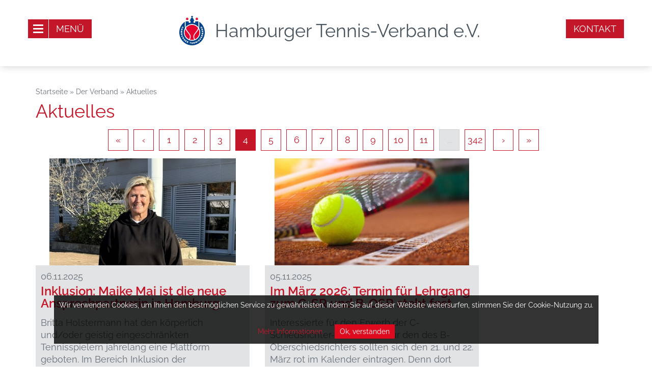

--- FILE ---
content_type: text/html; charset="UTF-8"
request_url: https://www.hamburger-tennisverband.de/Aktuelles-2?site=4
body_size: 5998
content:
<!DOCTYPE html>
<html lang="de">
<head>
<meta charset="UTF-8"><meta http-equiv="X-UA-Compatible" content="IE=edge"><meta name="viewport" content="width=device-width, initial-scale=1"><title>Aktuelles - Hamburger Tennis-Verband</title>
<meta name="description" content="Aktuelles - Hamburger Tennis-Verband" />
<meta name="keywords" content="Aktuelles, Hamburger, Tennis, Verband" />
<meta name="author" content="KCS Internetlösungen" />
<meta name="ROBOTS" content="index, follow" />
<style type="text/css">
@import url("/css/bootstrap/3.3.5/bootstrap.min.css");
@import url("/css/jquery.mmenu.css");
@import url("/css/main.css");
@import url("/css/turnierveranstalter.css");
</style>
</head>
<body>
<!-- Google Tag Manager (noscript) -->
		<noscript><iframe src="https://www.googletagmanager.com/ns.html?id=GTM-KG7L99J"
		height="0" width="0" style="display:none;visibility:hidden"></iframe></noscript>
		<!-- End Google Tag Manager (noscript) --><div class="mm-page">
<section class="header">
<div class="container">
<div class="row">	
<div class="col-xs-4 col-sm-2 noPad"><a href="#menu" class="btnMenu">Menü</a></div>
<div class="col-xs-4 col-sm-8 noPad" style="text-align:center;"><a href="/" id="logo"><span class="hidden-xs">Hamburger Tennis-Verband e.V.</span></a></div>
<div class="col-xs-4 col-sm-2 noPad"><a href="/Kontakt" class="btnContact">Kontakt</a></div>		
<div class="col-xs-12 hidden-sm hidden-md hidden-lg noPad"><a href="/" id="logo-text">Hamburger Tennis-Verband e.V.</a></div>
</div>
</div>
</section>
<section class="content">
	<div class="container">
<div class="row"><div class="col-xs-12 breadcrump"><span>Startseite</span> &raquo; <span title="Der Verband">Der Verband</span> &raquo; <span title="Aktuelles">Aktuelles</span></div><div class="col-xs-12"><h1>Aktuelles</h1></div><div class="pagination"> <a class="pages" href="https://www.hamburger-tennisverband.de/Aktuelles-2?site=1" title="Zur ersten Seite">&laquo;</a><a class="pages" href="https://www.hamburger-tennisverband.de/Aktuelles-2?site=3" title="Eine Seite zur&uuml;ck">&lsaquo;</a><a class="pages" href="https://www.hamburger-tennisverband.de/Aktuelles-2?site=1">1</a><a class="pages" href="https://www.hamburger-tennisverband.de/Aktuelles-2?site=2">2</a><a class="pages" href="https://www.hamburger-tennisverband.de/Aktuelles-2?site=3">3</a><a class="on pages">4</a><a class="pages" href="https://www.hamburger-tennisverband.de/Aktuelles-2?site=5">5</a><a class="pages" href="https://www.hamburger-tennisverband.de/Aktuelles-2?site=6">6</a><a class="pages" href="https://www.hamburger-tennisverband.de/Aktuelles-2?site=7">7</a><a class="pages" href="https://www.hamburger-tennisverband.de/Aktuelles-2?site=8">8</a><a class="pages" href="https://www.hamburger-tennisverband.de/Aktuelles-2?site=9">9</a><a class="pages" href="https://www.hamburger-tennisverband.de/Aktuelles-2?site=10">10</a><a class="pages" href="https://www.hamburger-tennisverband.de/Aktuelles-2?site=11">11</a><a class="off pages">...</a><a class="pages" href="https://www.hamburger-tennisverband.de/Aktuelles-2?site=342">342</a> <a class="pages" href="https://www.hamburger-tennisverband.de/Aktuelles-2?site=5" title="Eine Seite vor">&rsaquo;</a><a class="pages" href="https://www.hamburger-tennisverband.de/Aktuelles-2?site=342" title="Zur letzten Seite">&raquo;</a></div>
<div class="newsTeaser num1 col-xs-12 col-md-6"><a href="/Der-Verband-1/Inklusion-Maike-Mai-ist-die-neue-Ansprechpartnerin-in-Hamburg" class="newsPic" style="background-image:url('/files/newspic/437.jpg'); object-fit:cover;"><img src="/files/newspic/437.jpg" alt="image" class="hidden-md hidden-lg" /></a><div class="newsWrap"><p class="newsDate">06.11.2025</p><h2><a href="/Der-Verband-1/Inklusion-Maike-Mai-ist-die-neue-Ansprechpartnerin-in-Hamburg">Inklusion: Maike Mai ist die neue Ansprechpartnerin in Hamburg</a></h2><p>Britta Holstermann hat den körperlich und/oder geistig eingeschränkten Tennisspielern jahrelang eine Plattform geboten. Im Bereich Inklusion der Landesverbände Hamburg und Schleswig-Holstein...</p><p class="newsMore"><a href="/Der-Verband-1/Inklusion-Maike-Mai-ist-die-neue-Ansprechpartnerin-in-Hamburg">mehr...</a></p></div></div><div class="newsTeaser num2 col-xs-12 col-md-6"><a href="/Der-Verband-1/Im-Maerz-2026-Termin-fuer-Lehrgang-zum-C-SR-und-B-OSR-steht-fest" class="newsPic" style="background-image:url('/files/newspic/5.jpg'); object-fit:cover;"><img src="/files/newspic/5.jpg" alt="image" class="hidden-md hidden-lg" /></a><div class="newsWrap"><p class="newsDate">05.11.2025</p><h2><a href="/Der-Verband-1/Im-Maerz-2026-Termin-fuer-Lehrgang-zum-C-SR-und-B-OSR-steht-fest">Im März 2026: Termin für Lehrgang zum C-SR und B-OSR steht fest</a></h2><p>Interessierte für den Erwerb der C-Schiedsrichter-Lizenz oder für den des B-Oberschiedsrichters sollten sich den 21. und 22. März rot im Kalender eintragen. Denn dort findet der kommende Lehrgang...</p><p class="newsMore"><a href="/Der-Verband-1/Im-Maerz-2026-Termin-fuer-Lehrgang-zum-C-SR-und-B-OSR-steht-fest">mehr...</a></p></div></div><div class="newsTeaser num3 col-xs-12 col-md-6"><a href="/Der-Verband-1/Richard-Antoni-und-Milena-Steinkamp-gewinnen-Nordostdeutsche-Meisterschaften" class="newsPic" style="background-image:url('/files/newspic/435.jpg'); object-fit:cover;"><img src="/files/newspic/435.jpg" alt="image" class="hidden-md hidden-lg" /></a><div class="newsWrap"><p class="newsDate">03.11.2025</p><h2><a href="/Der-Verband-1/Richard-Antoni-und-Milena-Steinkamp-gewinnen-Nordostdeutsche-Meisterschaften">Richard Antoni und Milena Steinkamp gewinnen Nordostdeutsche Meisterschaften</a></h2><p>Am Wochenende (31.10.-02.11.) fanden in der Verbandshalle vom Hamburger Tennis-Verband die Nordostdeutschen Meisterschaften statt. Teilnahmeberechtigt waren Spielerinnen und Spieler aus den...</p><p class="newsMore"><a href="/Der-Verband-1/Richard-Antoni-und-Milena-Steinkamp-gewinnen-Nordostdeutsche-Meisterschaften">mehr...</a></p></div></div><div class="newsTeaser num4 col-xs-12 col-md-6"><a href="/Der-Verband-1/Einladung-zum-Webinar-Einfache-Digitalisierung-fuer-Tennisvereine" class="newsPic" style="background-image:url('/files/newspic/436.jpg'); object-fit:cover;"><img src="/files/newspic/436.jpg" alt="image" class="hidden-md hidden-lg" /></a><div class="newsWrap"><p class="newsDate">02.11.2025</p><h2><a href="/Der-Verband-1/Einladung-zum-Webinar-Einfache-Digitalisierung-fuer-Tennisvereine">Einladung zum Webinar: Einfache Digitalisierung für Tennisvereine</a></h2><p> Der DTB lädt in Zusammenarbeit mit ClubDesk zu einem kostenlosen Webinar zum Thema "Digitalisierung im Verein" ein. Dort erfahrt ihr, welche Vorteile die Vereinssoftware ClubDesk bei der...</p><p class="newsMore"><a href="/Der-Verband-1/Einladung-zum-Webinar-Einfache-Digitalisierung-fuer-Tennisvereine">mehr...</a></p></div></div><div class="clearfix"></div><div class="newsTeaser num5 col-xs-12 col-md-6"><a href="/Der-Verband-1/Start-der-Wirkungsmessung-2025-Unterstuetze-uns-bei-einer-Umfrage-" class="newsPic" style="background-image:url('/files/newspic/434.jpg'); object-fit:cover;"><img src="/files/newspic/434.jpg" alt="image" class="hidden-md hidden-lg" /></a><div class="newsWrap"><p class="newsDate">29.10.2025</p><h2><a href="/Der-Verband-1/Start-der-Wirkungsmessung-2025-Unterstuetze-uns-bei-einer-Umfrage-">Start der Wirkungsmessung 2025: Unterstütze uns bei einer Umfrage!</a></h2><p>Wir würden uns sehr freuen, wenn du uns fünf Minuten deiner Zeit schenkst, um an unserer Umfrage zum Tennis Sponsoring teilzunehmen. Unter allen Teilnehmenden werden 3 x 50 Euro Gutscheine von...</p><p class="newsMore"><a href="/Der-Verband-1/Start-der-Wirkungsmessung-2025-Unterstuetze-uns-bei-einer-Umfrage-">mehr...</a></p></div></div><div class="newsTeaser num6 col-xs-12 col-md-6"><a href="/Der-Verband-1/Return-of-the-Max-Die-neue-CX-Limited-Edition-Serie-von-Dunlop" class="newsPic" style="background-image:url('/files/newspic/433.jpg'); object-fit:cover;"><img src="/files/newspic/433.jpg" alt="image" class="hidden-md hidden-lg" /></a><div class="newsWrap"><p class="newsDate">27.10.2025</p><h2><a href="/Der-Verband-1/Return-of-the-Max-Die-neue-CX-Limited-Edition-Serie-von-Dunlop">Return of the Max: Die neue CX Limited Edition-Serie von Dunlop</a></h2><p>Die CX Limited Edition-Serie verbindet Vintage-Flair mit innovativer Technologie. Das Design dieses Schlägers ist vom legendären MAX 200G inspiriert, der ursprünglich 1982 auf den Markt kam. Er...</p><p class="newsMore"><a href="/Der-Verband-1/Return-of-the-Max-Die-neue-CX-Limited-Edition-Serie-von-Dunlop">mehr...</a></p></div></div><div class="clearfix"></div><div class="newsTeaser num7 col-xs-12 col-md-6"><a href="/Der-Verband-1/Ankuendigung-Ausserordentliche-Mitgliederversammlung-am-27-November" class="newsPic" style="background-image:url('/files/newspic/382.jpg'); object-fit:cover;"><img src="/files/newspic/382.jpg" alt="image" class="hidden-md hidden-lg" /></a><div class="newsWrap"><p class="newsDate">27.10.2025</p><h2><a href="/Der-Verband-1/Ankuendigung-Ausserordentliche-Mitgliederversammlung-am-27-November">Ankündigung: Außerordentliche Mitgliederversammlung am 27. November</a></h2><p>Die außerordentliche Mitgliederversammlung vom Hamburger Tennis-Verband findet am Donnerstag, den 27.November statt. Austragungsort ist der Olympiasaal vom Haus des Sports in der Schäferkampsallee....</p><p class="newsMore"><a href="/Der-Verband-1/Ankuendigung-Ausserordentliche-Mitgliederversammlung-am-27-November">mehr...</a></p></div></div><div class="newsTeaser num8 col-xs-12 col-md-6"><a href="/Der-Verband-1/Sporttalent-des-Jahres-2025-U15-Auswahl-vom-Hamburger-Tennis-Verband-gewinnt-Team-Auszeichnung" class="newsPic" style="background-image:url('/files/newspic/417.jpg'); object-fit:cover;"><img src="/files/newspic/417.jpg" alt="image" class="hidden-md hidden-lg" /></a><div class="newsWrap"><p class="newsDate">09.10.2025</p><h2><a href="/Der-Verband-1/Sporttalent-des-Jahres-2025-U15-Auswahl-vom-Hamburger-Tennis-Verband-gewinnt-Team-Auszeichnung">Sporttalent des Jahres 2025: U15-Auswahl vom Hamburger Tennis-Verband gewinnt Team-Auszeichnung</a></h2><p>Am Dienstag war die Eliteschule des Sports am Alten Teichweg wieder Austragungsort vom Hamburger Sporttalent. Die U15-Auswahl vom Hamburger Tennis-Verband konnte dabei die Auszeichnung des besten...</p><p class="newsMore"><a href="/Der-Verband-1/Sporttalent-des-Jahres-2025-U15-Auswahl-vom-Hamburger-Tennis-Verband-gewinnt-Team-Auszeichnung">mehr...</a></p></div></div><div class="clearfix"></div><div class="pagination"> <a class="pages" href="https://www.hamburger-tennisverband.de/Aktuelles-2?site=1" title="Zur ersten Seite">&laquo;</a><a class="pages" href="https://www.hamburger-tennisverband.de/Aktuelles-2?site=3" title="Eine Seite zur&uuml;ck">&lsaquo;</a><a class="pages" href="https://www.hamburger-tennisverband.de/Aktuelles-2?site=1">1</a><a class="pages" href="https://www.hamburger-tennisverband.de/Aktuelles-2?site=2">2</a><a class="pages" href="https://www.hamburger-tennisverband.de/Aktuelles-2?site=3">3</a><a class="on pages">4</a><a class="pages" href="https://www.hamburger-tennisverband.de/Aktuelles-2?site=5">5</a><a class="pages" href="https://www.hamburger-tennisverband.de/Aktuelles-2?site=6">6</a><a class="pages" href="https://www.hamburger-tennisverband.de/Aktuelles-2?site=7">7</a><a class="pages" href="https://www.hamburger-tennisverband.de/Aktuelles-2?site=8">8</a><a class="pages" href="https://www.hamburger-tennisverband.de/Aktuelles-2?site=9">9</a><a class="pages" href="https://www.hamburger-tennisverband.de/Aktuelles-2?site=10">10</a><a class="pages" href="https://www.hamburger-tennisverband.de/Aktuelles-2?site=11">11</a><a class="off pages">...</a><a class="pages" href="https://www.hamburger-tennisverband.de/Aktuelles-2?site=342">342</a> <a class="pages" href="https://www.hamburger-tennisverband.de/Aktuelles-2?site=5" title="Eine Seite vor">&rsaquo;</a><a class="pages" href="https://www.hamburger-tennisverband.de/Aktuelles-2?site=342" title="Zur letzten Seite">&raquo;</a></div>
</div><div class="row hidden-sm hidden-md hidden-lg"><div class="col-xs-12 teaserBottom logos"><div class="flex-container"><a href="https://www.facebook.com/TennisverbandHamburg/" target="_blank"><img src="/img/fb.png" alt="Folge uns auf Facebook" title="Folge uns auf Facebook"></a><a href="https://www.instagram.com/hamburger_tennisverband/" target="_blank" style="flex-grow:1;"><img src="/img/insta.png" alt="Folge uns auf Instagram" title="Folge uns auf Instagram"></a><a href="http://www.tennisimnordosten.de/" target="_blank"><img src="/img/tennis_im_nordosten_100.png" style="max-height: 50px;" alt="Tennis im Norden und Osten" title="Tennis im Norden und Osten"></a></div><div class="flex-container"><div id="tn-partner-widget" data-news="3" data-images="0" data-country="de"></div>
				<script src="https://www.tennisnet.com/widgets/partner/init.min.js" type="text/javascript"></script></div><div class="flex-container text-center"><a href="https://www.tennistourtalk.com/" target="_blank"><img class="" src="/img/tennis-tourtalk-logo.png"></a></div><h4>Unsere Sponsoren</h4><a target="_blank" href="https://webshop.dunlopsports.eu/de-de/"><img src="/files/ads/5.jpg" alt="Dunlop Slinger" /></a></div><div class="col-xs-12 teaserBottom logos"><h4>Unsere Partner</h4><a target="_blank" href="https://bookandplay.de"><img src="/files/ads/36.jpg" alt="BOOKANDPLAY" /></a></div></div>	</div>
</section>
<section class="footer">
	<div class="container">
<ul id="navigation" class="foot hidden-xs">
<li>
<span>Der Verband</span>
<ul >
<li>
<a href='/Aktuelles-2'>Aktuelles</a>
</li>
<li>
<a href='/Praesidium-Ehrenamt'>Präsidium / Ehrenamt</a>
</li>
<li>
<a href='/Geschaeftsstelle'>Geschäftsstelle</a>
</li>
<li>
<a href='/Schiedsgericht'>Schiedsgericht</a>
</li>
<li>
<a href='/Termine'>Termine</a>
</li>
<li>
<a href='/Vereine'>Vereine</a>
</li>
<li>
<a href='/Verbandshistorie'>Verbandshistorie</a>
</li>
<li>
<a href='http://hamburger-tennisverband.de/files/download/287.pdf' target='_blank'>Satzung</a>
</li>
<li>
<a href='/Kontakt'>Kontakt</a>
</li>
<li>
<a href='/Impressum'>Impressum</a>
</li>
<li>
<a href='/Datenschutz'>Datenschutz</a>
</li>
</ul>
</li>
<li>
<span>Punktspielbetrieb</span>
<ul >
<li>
<a href='/Login-nuLiga'>Login nuLiga</a>
</li>
<li>
<a href='/Winter-2025-2026'>Winter 2025/2026</a>
</li>
<li>
<a href='/Sommer-2025'>Sommer 2025</a>
</li>
<li>
<a href='/Winter-2024-2025'>Winter 2024/2025</a>
</li>
<li>
<a href='/Sommer-2024'>Sommer 2024</a>
</li>
<li>
<a href='/Winter-2023-2024'>Winter 2023/2024</a>
</li>
<li>
<a href='/Archiv'>Archiv</a>
</li>
<li>
<a href='/Derbe-Padel-Hamburgliga'>Derbe Padel Hamburgliga</a>
</li>
<li>
<a href='/Vereinssuche'>Vereinssuche</a>
</li>
<li>
<a href='/Spielersuche'>Spielersuche</a>
</li>
<li>
<a href='/Infos-zur-Saison'>Infos zur Saison</a>
</li>
<li>
<a href='http://www.tennisimnorden.de' target='_blank'>Regionalliga und Nordliga</a>
</li>
<li>
<a href='/Weberrunde'>Weberrunde</a>
</li>
</ul>
</li>
<li>
<span>Turniere</span>
<ul >
<li>
<a href='/Turniere-Hamburg'>Turniere Hamburg</a>
</li>
<li>
<a href='/Login-nuTurnier'>Login nuTurnier</a>
</li>
<li>
<a href='/Infos-fuer-Turnierveranstalter'>Infos für Turnierveranstalter</a>
</li>
<li>
<a href='http://mybigpoint.tennis.de/web/guest/turniersuche?verband=HAM&period=90' target='_blank'>Nationaler Turnierkalender</a>
</li>
<li>
<a href='/Ranglisten'>Ranglisten</a>
</li>
<li>
<a href='/Turnierserie-Aktive'>Turnierserie Aktive</a>
</li>
<li>
<a href='/Turnierserie-Senioren'>Turnierserie Senioren</a>
</li>
<li>
<a href='/Hamburg-Ladies-and-Gents-Cup'>Hamburg Ladies and Gents Cup</a>
</li>
<li>
<a href='/ITF-Future-Nord'> ITF Future Nord</a>
</li>
<li>
<a href='http://www.itf-hamburg.de' target='_blank'>ITF Junior Hamburg</a>
</li>
<li>
<a href='/mybigpoint-Service'>mybigpoint Service</a>
</li>
</ul>
</li>
<li>
<span>Jugend und Förderung</span>
<ul >
<li>
<a href='/Aktuelles-1'>Aktuelles</a>
</li>
<li>
<a href='/Trainer'>Trainer</a>
</li>
<li>
<a href='/Talentsichtung'>Talentsichtung</a>
</li>
<li>
<a href='/U8-U9-U10'>U8/U9/U10</a>
</li>
<li>
<a href='/Talentinos'>Talentinos</a>
</li>
</ul>
</li>
<li>
<span>Aus- und Fortbildung</span>
<ul >
<li>
<a href='/Referenten'>Referenten</a>
</li>
<li>
<a href='/Trainerausbildung'>Trainerausbildung</a>
</li>
<li>
<a href='/Fortbildungen'>Fortbildungen</a>
</li>
<li>
<a href='/Schiedsrichterwesen-1'>Schiedsrichterwesen</a>
</li>
<li>
<a href='/Termine-1'>Termine</a>
</li>
<li>
<a href='/Seminarkalender'>Seminarkalender</a>
</li>
</ul>
</li>
<li>
<span>Initiativen und Projekte</span>
<ul >
<li>
<a href='/Praevention-sexual-Gewalt'>Prävention sexual. Gewalt</a>
</li>
<li>
<a href='http://www.tennis-for-free.de/' target='_blank'>Tennis for free</a>
</li>
<li>
<a href='/DTB-Sportabzeichen'>DTB Sportabzeichen</a>
</li>
<li>
<a href='/Deutschland-spielt-Tennis'>Deutschland spielt Tennis</a>
</li>
<li>
<a href='/Schultennis'>Schultennis</a>
</li>
<li>
<a href='/Vereins-Benchmarking'>Vereins-Benchmarking</a>
</li>
<li>
<a href='/Padel'>Padel</a>
</li>
<li>
<a href='http://www.dtb-tennis.de/Initiativen-und-Projekte/Beach-Tennis' target='_blank'>Beachtennis </a>
</li>
</ul>
</li>
<li>
<span>Inklusion</span>
<ul >
<li>
<a href='/Allgemeine-Informationen'>Allgemeine Informationen</a>
</li>
<li>
<a href='/Rollstuhltennis'>Rollstuhltennis</a>
</li>
<li>
<a href='/Blindentennis'>Blindentennis</a>
</li>
<li>
<a href='/Gehoerlosentennis'>Gehörlosentennis</a>
</li>
<li>
<a href='http://specialolympics.de/startseite' target='_blank'>Special Olympics</a>
</li>
</ul>
</li>
<li>
<span>Platzbuchung</span>
<ul >
<li>
<a href='/Online-buchen'>Online buchen</a>
</li>
</ul>
</li>
<li>
<a href='/Gemeinsam-gegen-Doping'>Gemeinsam gegen Doping</a>
</li>
<li>
<a href='/Leistungsklassen'>Leistungsklassen</a>
</li>
<li>
<a href='/Partner'>Partner</a>
</li>
<li>
<a href='/Trainerboerse'>Trainerbörse</a>
</li>
<li>
<a href='/Downloads'>Downloads</a>
</li>
</ul>
<p class="address">
	Hamburger Tennis-Verband e.V. <br>
	Bei den Tennisplätzen 77<br>
	22119 Hamburg<br>
	Tel.:040 - 822 114 44 - 0<br>
	info@hamburger-tennisverband.de
</p>
	</div>
</section>
<nav id="menu"><ul id="navigation">
<li>
<span>Der Verband</span>
<ul >
<li>
<a href='/Aktuelles-2'>Aktuelles</a>
</li>
<li>
<a href='/Praesidium-Ehrenamt'>Präsidium / Ehrenamt</a>
</li>
<li>
<a href='/Geschaeftsstelle'>Geschäftsstelle</a>
</li>
<li>
<a href='/Schiedsgericht'>Schiedsgericht</a>
</li>
<li>
<a href='/Termine'>Termine</a>
</li>
<li>
<a href='/Vereine'>Vereine</a>
</li>
<li>
<a href='/Verbandshistorie'>Verbandshistorie</a>
</li>
<li>
<a href='http://hamburger-tennisverband.de/files/download/287.pdf' target='_blank'>Satzung</a>
</li>
<li>
<a href='/Kontakt'>Kontakt</a>
</li>
<li>
<a href='/Impressum'>Impressum</a>
</li>
<li>
<a href='/Datenschutz'>Datenschutz</a>
</li>
<li class="naviLogo"><a href="http://www.teamdunlop.de/" target="_blank"><img src="/img/dunlop-ball-banner.jpg"></a></li></ul>
</li>
<li>
<span>Punktspielbetrieb</span>
<ul >
<li>
<a href='/Login-nuLiga'>Login nuLiga</a>
</li>
<li>
<a href='/Winter-2025-2026'>Winter 2025/2026</a>
</li>
<li>
<a href='/Sommer-2025'>Sommer 2025</a>
</li>
<li>
<a href='/Winter-2024-2025'>Winter 2024/2025</a>
</li>
<li>
<a href='/Sommer-2024'>Sommer 2024</a>
</li>
<li>
<a href='/Winter-2023-2024'>Winter 2023/2024</a>
</li>
<li>
<a href='/Archiv'>Archiv</a>
</li>
<li>
<a href='/Derbe-Padel-Hamburgliga'>Derbe Padel Hamburgliga</a>
</li>
<li>
<a href='/Vereinssuche'>Vereinssuche</a>
</li>
<li>
<a href='/Spielersuche'>Spielersuche</a>
</li>
<li>
<a href='/Infos-zur-Saison'>Infos zur Saison</a>
</li>
<li>
<a href='http://www.tennisimnorden.de' target='_blank'>Regionalliga und Nordliga</a>
</li>
<li>
<a href='/Weberrunde'>Weberrunde</a>
</li>
<li class="naviLogo"><a href="http://www.teamdunlop.de/" target="_blank"><img src="/img/dunlop-ball-banner.jpg"></a></li></ul>
</li>
<li>
<span>Turniere</span>
<ul >
<li>
<a href='/Turniere-Hamburg'>Turniere Hamburg</a>
</li>
<li>
<a href='/Login-nuTurnier'>Login nuTurnier</a>
</li>
<li>
<a href='/Infos-fuer-Turnierveranstalter'>Infos für Turnierveranstalter</a>
</li>
<li>
<a href='http://mybigpoint.tennis.de/web/guest/turniersuche?verband=HAM&period=90' target='_blank'>Nationaler Turnierkalender</a>
</li>
<li>
<a href='/Ranglisten'>Ranglisten</a>
</li>
<li>
<a href='/Turnierserie-Aktive'>Turnierserie Aktive</a>
</li>
<li>
<a href='/Turnierserie-Senioren'>Turnierserie Senioren</a>
</li>
<li>
<a href='/Hamburg-Ladies-and-Gents-Cup'>Hamburg Ladies and Gents Cup</a>
</li>
<li>
<a href='/ITF-Future-Nord'> ITF Future Nord</a>
</li>
<li>
<a href='http://www.itf-hamburg.de' target='_blank'>ITF Junior Hamburg</a>
</li>
<li>
<a href='/mybigpoint-Service'>mybigpoint Service</a>
</li>
<li class="naviLogo"><a href="http://www.teamdunlop.de/" target="_blank"><img src="/img/dunlop-ball-banner.jpg"></a></li></ul>
</li>
<li>
<span>Jugend und Förderung</span>
<ul >
<li>
<a href='/Aktuelles-1'>Aktuelles</a>
</li>
<li>
<a href='/Trainer'>Trainer</a>
</li>
<li>
<a href='/Talentsichtung'>Talentsichtung</a>
</li>
<li>
<a href='/U8-U9-U10'>U8/U9/U10</a>
</li>
<li>
<a href='/Talentinos'>Talentinos</a>
</li>
<li class="naviLogo"><a href="http://www.teamdunlop.de/" target="_blank"><img src="/img/dunlop-ball-banner.jpg"></a></li></ul>
</li>
<li>
<span>Aus- und Fortbildung</span>
<ul >
<li>
<a href='/Referenten'>Referenten</a>
</li>
<li>
<a href='/Trainerausbildung'>Trainerausbildung</a>
</li>
<li>
<a href='/Fortbildungen'>Fortbildungen</a>
</li>
<li>
<a href='/Schiedsrichterwesen-1'>Schiedsrichterwesen</a>
</li>
<li>
<a href='/Termine-1'>Termine</a>
</li>
<li>
<a href='/Seminarkalender'>Seminarkalender</a>
</li>
<li class="naviLogo"><a href="http://www.teamdunlop.de/" target="_blank"><img src="/img/dunlop-ball-banner.jpg"></a></li></ul>
</li>
<li>
<span>Initiativen und Projekte</span>
<ul >
<li>
<a href='/Praevention-sexual-Gewalt'>Prävention sexual. Gewalt</a>
</li>
<li>
<a href='http://www.tennis-for-free.de/' target='_blank'>Tennis for free</a>
</li>
<li>
<a href='/DTB-Sportabzeichen'>DTB Sportabzeichen</a>
</li>
<li>
<a href='/Deutschland-spielt-Tennis'>Deutschland spielt Tennis</a>
</li>
<li>
<a href='/Schultennis'>Schultennis</a>
</li>
<li>
<a href='/Vereins-Benchmarking'>Vereins-Benchmarking</a>
</li>
<li>
<a href='/Padel'>Padel</a>
</li>
<li>
<a href='http://www.dtb-tennis.de/Initiativen-und-Projekte/Beach-Tennis' target='_blank'>Beachtennis </a>
</li>
<li class="naviLogo"><a href="http://www.teamdunlop.de/" target="_blank"><img src="/img/dunlop-ball-banner.jpg"></a></li></ul>
</li>
<li>
<span>Inklusion</span>
<ul >
<li>
<a href='/Allgemeine-Informationen'>Allgemeine Informationen</a>
</li>
<li>
<a href='/Rollstuhltennis'>Rollstuhltennis</a>
</li>
<li>
<a href='/Blindentennis'>Blindentennis</a>
</li>
<li>
<a href='/Gehoerlosentennis'>Gehörlosentennis</a>
</li>
<li>
<a href='http://specialolympics.de/startseite' target='_blank'>Special Olympics</a>
</li>
<li class="naviLogo"><a href="http://www.teamdunlop.de/" target="_blank"><img src="/img/dunlop-ball-banner.jpg"></a></li></ul>
</li>
<li>
<span>Platzbuchung</span>
<ul >
<li>
<a href='/Online-buchen'>Online buchen</a>
</li>
<li class="naviLogo"><a href="http://www.teamdunlop.de/" target="_blank"><img src="/img/dunlop-ball-banner.jpg"></a></li></ul>
</li>
<li>
<a href='/Gemeinsam-gegen-Doping'>Gemeinsam gegen Doping</a>
</li>
<li>
<a href='/Leistungsklassen'>Leistungsklassen</a>
</li>
<li>
<a href='/Partner'>Partner</a>
</li>
<li>
<a href='/Trainerboerse'>Trainerbörse</a>
</li>
<li>
<a href='/Downloads'>Downloads</a>
</li>
<li class="naviLogo"><a href="http://www.teamdunlop.de/" target="_blank"><img src="/img/dunlop-ball-banner.jpg"></a></li></ul>
</nav>
<div id="cookienote">
					<div>
						<p>
						Wir verwenden Cookies, um Ihnen den bestmöglichen Service zu gewährleisten.
						Indem Sie auf dieser Website weitersurfen, stimmen Sie der Cookie-Nutzung zu.
						</p>
						<a href="/Datenschutz">Mehr Informationen</a>
						<button id="btn-cookienote">Ok, verstanden</button>
					</div>
				</div><script src="/js/jquery.min.js"></script>
<script src="/js/bootstrap/3.3.5/bootstrap.min.js"></script>
<script src="/js/masonry.pkgd.min.js"></script>
<script src="/js/function.js?v=20250204"></script>
<script src="/js/jquery.mmenu.min.js" type="text/javascript"></script>
<script type="text/javascript">
$(document).ready(function() {
		    $("#menu").mmenu({
			    navbar	: {
				    title: " "
			    }
		    });
	    });
</script>
					<script>
						if (document.cookie.split(';').filter((item) => {
							return item.includes("cookienote=ok")
						}).length==0) {
							document.getElementById('cookienote').style="display:block;";
						}
						document.getElementById('btn-cookienote').addEventListener("click", function(){
							dt = new Date();
							dt.setMonth( dt.getMonth()+1 );
							document.cookie = "cookienote=ok; expires="+dt.toDateString()+" 00:00:00 GMT; path=/";
							document.cookie = "cookienote=ok";
							document.getElementById('cookienote').style="display:none;";
						});
					</script> 
					<!-- Google Tag Manager -->
					<script>(function(w,d,s,l,i){w[l]=w[l]||[];w[l].push(
					{'gtm.start': new Date().getTime(),event:'gtm.js'}

					);var f=d.getElementsByTagName(s)[0],
					j=d.createElement(s),dl=l!='dataLayer'?'&l='+l:'';j.async=true;j.src=
					'https://www.googletagmanager.com/gtm.js?id='+i+dl;f.parentNode.insertBefore(j,f);
					})(window,document,'script','dataLayer','GTM-KG7L99J');</script>
					<!-- End Google Tag Manager -->
				</body>
</html>

--- FILE ---
content_type: text/html
request_url: https://www.hamburger-tennisverband.de/files/newspic/437.jpg
body_size: 101820
content:
���� JFIF      �� <CREATOR: gd-jpeg v1.0 (using IJG JPEG v62), quality = 100
�� C �� C��  ��" ��           	
�� �   } !1AQa"q2���#B��R��$3br�	
%&'()*456789:CDEFGHIJSTUVWXYZcdefghijstuvwxyz���������������������������������������������������������������������������        	
�� �  w !1AQaq"2�B����	#3R�br�
$4�%�&'()*56789:CDEFGHIJSTUVWXYZcdefghijstuvwxyz��������������������������������������������������������������������������   ? �uy����zv�������?	�(��/���߀��� ��1x���1���<g�x~����֮�g�Y궺��^0�{kK����N�
����j���:O�t� x7�������{�����<?/�tK� �$�'��/�:��+��|Y�x?�ZA��a�KKxgH��n����?���z/�>94�3�ׁ<]�b�	H�{��7�^���x��]��x�����4�o����K������
�sĿ#��+c�~����~О!�h��.�/���6�����/�6k��5�5m�� ���_��z����)�X\�����߈�N�c��N�;��.渷��o1�l^"�\��R�%R1�-)�w�cR\��jM�J�4��ˆ�)S���Qn�pj7�TyT�5f���*���۟� ��h�zg�_�'�� ����{� �w�/�O᛿�� �b����^{�Y���;��ĺ�V��&�e��;��譠��z/�������3��I��z��^���V�����?|/�)5%��˥�������K����C�Zu��76�-J�|g��� ���|u�x;S����������b�Լ%��V���*?�\��C��Sj/5�ρ�-������^�����I2�iw�Y�߂���{��Қ����s|J�N������z�T�|{��CH��&[�j�������xu�;ĺ%����~�L��|9�j>��*�̯R��1�)�U��4�{Y7NI+��E�*)�Õ(�&cC�N��5:�K��a��8��߸���8���#}Δ� <A��kP��J����
��G��������PxwY�ݽͱ�&��]?G�|5s{[ǯZ��:=��̰����~Ӽ�.|\Ҵٴ���t��� I�����j��\{�V��^��b��Zeޟ,�q�ͥ�&�s>�u������?cY>~מԼ��'_�3����n���]__����������մOXxj�Y����0�^����+N�|?k��Ž�˨���o������?��W3x�|e��C���懣j<)5׆N���p隆��j��|7��yg���G�WPAq���©a���f����eq�V��ǞU��h�Y�9).�m_N�������*��q�	6�
2��IM-U���z�~Z|Z��<G����J8��B�_���i滊��<Y�7���%��ޣ�� �?��%��+ޜ����֧�x���z��5=#�>�z��y����x������/	kWW�]֮�\�dւ^���V� �O��f1i��E�Wܿ~
i6~ xW��|W�=�Z��?�o��6�w7�4��7�R��uմ�|W��;^�Z�8��,|	���\Epf���������o�<[���&�ǚ7��xn[\jڏ��[ҷ����M.ʹ}o�w������k���g����|-�j�[��G&U�֨�Zu�"ڂ�aY)���n�m�qMi̻;W[1�B�/eN�e5����>T�mmT"�r���vy����{G���O῁�������>7�n��kJ�W�@�:u�������zF����g����S���������֤��se���_�!��Mc��� �{�#]����h~ ���'n��k:u�:��=����WZv��_[\i�v��0���C,w�H�%�S~�v֣C��5o2�K��ln�#��F�&��f_���
��ž7���.4K�MC@��D��F��\�J]O�<����+�����<'�x���u���o��Mz�iz��r4o���E�:^���ƕ�FD����l�Gge�|E�G[X��|E�^�a�����*X��U:��u��YYI$�RR���~��������FXW�T���.h��ۅK[gm�OS¾����ojF��
�,|k����E�[x'�՘�^�f���(|_�E���-���>_��6pO �u���|յ�~4�C�SE���g���E�G㛛�^�>��?JӮ��5�����<Y�� fiZ}��l�-u����\C�Z-���?�gƛ˛k��� �t�-��}s]���;�d\K��6���������v�@ĈX��=?�?>�h~�� ��\Z��O�V�5�xgY�����W��SԼ[5�&��xr�LմG��k�#P𖭤O��`���]kQ�Ee�.l-(s�)F�p��o^f���o*�!z���x�%j�nҌ��d�I[�ۮ��>>�����?	��O��M��k|G�~ߴ=���Sx���wZ� ������B�MѬ4����}e�h~"����e����	�����%�������E�߄��GK��.�� ލ�+����x�xu�v��N���źD���i�ڷ��Ug|�摪ɧM��.|P�"�<E�l<���e�����S�ú/�|�{\����|4�煼3��WP�׼��i�w�jZ������:F��A�� �-c�u�����Q���῍:o��s���⮪�(�X��ï�~ҥ���tOkV�I���>+���R��ÝR��g�m�>���/o�����R����r�[���h�S�jMO��m(�ߺ��،��&4��R�"*�5:1�q��R�I{�m�����)��>k�Ҽ{�����Z�r��� �k��N����i�g�MKH�k���SU��խ//g��k�6��SԶ>>��߳� �χ��;��xk�p��t�6�G�-l$�?�4�_�V��o��7k��w6WG�J�I�l�+y�<�P�K��9�?<��h���˯kz�̚6�}�j�]뺗�Tz}���dڄVQ���h"�F��t�J�����Žʅ���� ��-��ֆ��Me����>�M��܋���V[G�����O���6�JGK��]@-�����
xl&��*�n�4�Nq�R|�D����oMU��UC�J�'Z�h�T����$ҷ2w���{�~�������|>�熼7��\]����Ϳ��-�7�ޢ�� Z��Ž���R�WM�=�.���ֿk����U� ���VWq�<��+�d��/4h$o�&�$��tf#ru~���������l�Ӵ�p�0�on��� �VRp��A ��i��� �b&e���1 r9 (9'$�zc���#N8�=F*?��ji�e~y^W�%���YDg)΍jғr~Ҭ�v�e����z��O)���V~Қ�O�oE�ׅ���RH���o�=>��b3.�x<A%�\�U/d���+�����c@�f>*��>6�-_]���-n��f��u�C��*�b�o��"Fj@�~�b�g��:�[y`	��o ����(�������'�S�I\Ơ��X�#EQ�0�c�,���i꧑�/��Wr�#���g'��{Y��Z7ߧm;�b0�ҍ5(��X�Dھ����m����|�}�Ş%��>*�V��N�{ͩk�:���<���\1����X��6_��;.$Y�� qp�T*���9ob��
�#�H	�nv����07F��Ӑ���x8#$r(P�O'<(u*G�9fi�A���\Qɰw��)�k�>f�J�z��5����D��,��b�ۢ���O���4�;�^�@��ɧ���9D�m�a����Bc���r�	=އ�ú\1�m���
,j%�	�
@�$d&�I'�$��d��B�����3�]d�؀�� �)�`�j��!� ΢H���������2x�����h�I;$�җ*]kO;=��8���v����O]�������m��m��m�ULm��
�m��ϔ3s�A�D_�dF�AR@ê��p9���u�� )H�L��6�%8�d��!N����"�g.ͅ`�H g g�3^�p��K�E++.���߯ώx��zɻ~m�e?C�:4M�) S��;������{� 챦�i���Rí��1���� �'�K�G���� +�%T���xRΉy8>}���?��Bk�?f�H�5�<� �cɸ��;��[�2���
���N��
�d���;|��W0�UʕO(I��M6��y���Cg���) `O�1^�����W���2p�8���e?g�2Y���x�O�Np9���^� d ��� �`e�0�_��	��$9�����	0D�.�4��Ų0999=9����q�*�����W#'����=�Cȵ	:�{��\G�c��[8�¯���
��:� �A�3�Ev�~�w��v�נ��A�~=���5߄�ۮ1���9��\�;����Z��Z+�G�/�� ��_��}��eEI�;ɂ�f� ��vYv��p I<q����v��T�G"��''�C�	���ش�=��Y���@�)�Qo�$��//�����p�i���!8��G �����I��9�R�B.~Q�'�������u�������޼p� �*��2Ab�p s���kJ���R6�[9��&� �d�F�e-���e ��^	h\J��vS܁z�1�7F���&xK/�LWq4\���z���J1w�Ku�[%ʹ��}nji�m�r��a�3a�m���a.��p
8;����5|!�N�{�˃�1pa�N�	A�@`N͂(� �=��!ss�@e�,���Ve��Wq!J���2��-��I���� 8�B�rNH*CWL��F��9�'&�o^���
yL׉q�V��PH�I��# pT�6:sZ��핊7lg已�$��u��w
����6�Jŷ�'�VH�8u���O���N����F���F1V��K*I���闎��ȋQ�O�������� h���V�I:�gx�IdF�=��0�O
!�-��RB�Y #�=A譼�#Ge��W��`W#"}Q����p�f�#r��x5�$��F��a�l��
lg��#@8+�(-h�bd��W3h��N>e�C�ݫ(<`�8��s�g��U맯��̢�������ar�6O;:�K��:�%X�'��l�"�p?�FK ��ܺZl�Z4���}�Y�b:?���@A�ɰ�r��N��.������h��#�2鑵��N�b�7|�cۆ�VMFد�m��L1Wԧ�������^��?��p� �D��~�]~o�2�+���}Q�{y�R���-{%�Ԫ7��ޗ�:z9��lW-�Z �[T��C�\�^�B0ۍ�9+��e���-_D�|�o�ȡx$�躟��v�/٤��`NT�h
��YӠyW���f�\��7�����b��_�s��"�T䝢�kݫ�����=�PM-Ӷ���;T�����rK���frX�ڦ�cs�G��.6��kxь[	bPY��mJ%b�+T��`���� ��UЭQ��T�.� n�"�X�FH�s�W@�ti��r(⵭�=%�%��u-Oq�R����$�[�n�g:�y{A��,{dݒ��m�`��w��l��u#��L�w�oh�r�F�g2�<�o�++�!e �es�oZ�܂�� �;K]��N1�؊�F�c?)���S��;�`��gF���.�1��v���ڟ��#h�8X������h�G�flŠh�� H����9,�����'�Tg-�UJR�c'�m5Q����ю��U���o'�y�d�B\�X��C~��pz���Lr�$�Ӄ�kC�R�Ey(��?��9@k���*�p�����(���6H8H�����m[��0����ۉl�TY���w�6�|7|�+i��x�Jl�Y�vS�cJ�+��9����۸Ƿ���� /2��ժB˥�V��'mw��(dj��K�=���#��`�~�q�M���7�qu3L~�I�J]� ��rv'�d���{:������ �՟�����]>����� ����� 
~[�X�;��E��_����#����j�,���!���7���� �kßc�|Z�����,嶏�A��1</mim������]�^/�����B^/����|B�����;�� ���iФ�.<g��GWռ#��}gÿ���,|:�`�UI�_��G�����>-�R���W������
�[��П�h�����x��>:�?
4�<Y�xg�o<E�k�w���#F��F���_�<_5��t=9����oY���e�+Y����<|^������|^��w��7��(5�t?�~|e𕯈m~,���߈t���9���^2�|��z���_���u-?��&c��8���bhJ���!,=�*q��R����h��۔R���>����T!Vѫ��G����kGv����_x�D�����7>)���}'�?fφ^3�uSW��!��]�oxo�
�xuY� |&�|/�ZCM��zu��~��x_R����u�_�����MC���>�|<O��Y������*�߆u�#�z杢X�8�o^9�ot�]Ҽ[w�^��xsX�i=���K��O�������3׮�˿�گ�u����ē��Z����
i���� ���<K�/�#����1�x�F�-tmV[;{���T�񿏿m����4���,�R�7��y�����Z�|+��^#���Mc\����-53tm�W>$�^�5𭾓����O�,t}CޡlgR��+�հ��eF�jԚzۙkg}4��2o�J����F�RJZrIJQ��O��������W���l~�Ծ!�/c�mG��{�i�&����u�~��Ꮘ|hln�Ok�:���[�+�t֞��j����ws�w��g�;�E|@����o�� L�>��|%�>x�����mae�x��W)��_�h�.�t�*/����g�l/��}m�������_ɫ�v�>+n���������;��(������_��0��1%ƅ��S�w����·o��o����F�㯆��t�_K�7ZG�u
�v���s��#�O
����������:�~9���uO�6���GF� �gQ��XM<�k��GK�v���[X^���u�Բm[�Դ�����ӯ���~�p�))M��t�V��&��[oF��RY|���F��WE���i�Էn�Wӹ�_�����8'�|s��1�߄�s�ì�Ϋ'�|��Q��#=��k���KO�s���{k@ϧ[���c�����|.n>|(�1MV?���_i�k|�Mp|S�y58��UHu)4�.G��ݩ�]��k����R�Qx������?xwE�5���/x�_��t�3J�]w�
|A��z��э4��<�ۏxgJӼ+u���i�!� ��h���i��[�`�5�oM���|/�t�xW��?��uȴ�C�mAҴ�x�PQ}�j��i��	k���k2�x�V��S�.4{�WZ�<�l<!kN�+9�nJ��qz�ZM�.��>֢�T��%*�0�`��i�=��t|'?�� ���Z�ZX�I��FF��]%�ydU�PK�E�w2�Rʨ	��>!��/�����^*�y�-'^�o�����|U�M�8��}�+����7�j��&�P���t��)�Zg���M����^�Ɠo{er���x�]j���J���z���?��-U�.-��TӢ������85_�[�3F���%�'�� ���*�'�����;�F�7��j~ׯ4(,�'��^+���K�4���ZF��GR���4�[	m��γ����� Uk	�̥����8gW�n���Q�wv�׻Z�(�¾"Q�*����\��rVvm]+�e~����'�߁�wŤ�te<a�� T�о'|
���V�kR�_�>'�ڭ�֥mQ�)�k(��]���<h����V�`�w�N��i�Mo��� x���E��nt�G�k���VV� �������h?���;H�²�����:���kM�W�� ��~�~;����%xS�_?bO�z���h��W��;�|:jx�Q��օ�U��W���J� ^��ß|���B{;aim{�?g�#^�������N���KĖڄ�Ҽi�]+����t�cQ���z���kΟ����>����Z����Z�s�rR�J�b�ocV�(˗IӺO��ӊ��w]M&�E�:\���N7�I8���G�z.�v����5���)�x~ kp�f�����7�x�~���� A�!� �� P�֍�����^�A�xw��vt�wV�&��+H���u�<��q��(|;���=V�U������������5����ď|=��֧i�iz:jv>���|H񅏊5=�Vz��kU�η�W��,6yO��w�_���Ӽo�����i�� ��#��<A�i�i��O��3Q�u��Ծ?����rA���"�[�T�����Q��_�_��� �5����]��Q�ox�_ҭ��a��� ���V�#Ꮝ4�J�F����V:Ŧ���;��I�����i/�����=^�^�\����q8�]LS����B�ZisӕHsϑ({�a'�ѻ;%�����І�<��J�J���d��o�'ʥki~���ǟ��F���B�TH�5w�ҧ��,!��]Z�����I�Դ�]�v�ap�m���j-�C�j]��Fd����,���흔+*�i6B�Q����uzM����0��=̐ĩo<�����w�!��^�7�t����Wƾ=���%ω��D�6��i���v�8��'��^�~�>���W^����-b����J���^��O��3x�ᶿ��@�|?��_�Z����]�h�?�u�kW�� ��;Ş3����j1�w�<3����'�� 
Mg�iu[�wz�ީi�܍K�'�ԥ���,�T��#YW�(Ҥ�eR��*r�%f�[?�H�5:�X�R��XN#)5-T'nI7�U׻o��O�}7�7ڴ)�x�O�&�q��� ��'k��\�]��v�����u�N�R�4؃�iQ[�������r�#teYq�0K���$��!� �0FO�?�������4��~���<�̷�%��	�mGX�5��J�������}َ�H��J��� �?����w��u6�%�[B�S�<��v��u�;�R��
[E����-Y�ԋ|�QPJ���Kt��{�ͮ�̜~v��m��נ#.�V��$/���S�����x��b��1�U�$�n�:�,FF�d�\�@���P�~k��l��|�l0'd�r��о�ڹy�$���PZKYl@����b~PB�r$�����WV���N�?�kj$ l��{����ʲ�1� ��*�M�d�V�B����9 �!�dH��1��kiT����NJ��	^����TL���t�����4jöyʭ�YrG{Zw�5�w��Wd���d!db#���-����?{��$o��G����=��� +�abI��I�'� �F�,V9��l��G! ������%Q�9�o-����]Ȥ�-�w��
�ˀA��NH`24��蕝�D�ڲ�K}�Dʹ�L�i���_$�� ��`���� �}Aq��&�:[\$�,w-ݹcc�8�\����6H$8��6.͂U~�zLd��(��a��{�j,~���BD�����t�o�Oyn#;x-�W9!pj��=���i��{;�d�5�Z���M<Q��$R�ܫ*��H6�# �<��VS�kؿg	e��O��/ k�r����C�BTy�2��X`�<�~c��p��� *����*����Q�X�� ˒�`��ޤ�����0x�	͕�?1�G��Q�è�%�ͯ$m�c���Zr�IFW~���-�V��j"�J�2i�9?������~���
��F�XK���8e{_)T���2 �$6_�6��B�s&Id��1  ����� .� �;}��τ�W �o5��=�ƻ�#�=�H�D�M��C�r@̥D�p�oR�8 K�<3�|����ъ�W����rg��v��l{6����x�o�������m�>88��� ��σ5�؁�u==���ALF�����	�|v��W�~�
_��43����ط���	��GF^�E~y�I֢���-��Fޟ����~Po�?��N&K+"�d�ܑ�g�Τ|�RA��Ab�.mۆ+�\�'��%�pNf�  c� 7�f�Z�XY����c�P�O}
� ۅK����$��j���o�g;�K�|��"�s�e (ŤV��PpU����_�)R��v)Z:�V�ѳzuW�����x$�+h�y+��]��daՉ%�l6��r��HUe�)_�`�`����Ճr�ap�N��é_�v�Z�����q��j�:E��,�� �$��mv��;�jI�����'�i�X�V��7B���z���G��ғ��쒤|��Dp�2Z^���޷v��s9U�V���?��B�=��5Ď�RJ�OX��	$�K��'���cتί"8O,I*ێKD���<l���H��X\�t��G�80�z�kxm��G��QѦ��Syf���m�*��f>��9�<��TR@;Wp���Fc�$��a�_Ӣ��n��� 3U�i[~�:o�� ;�Z�h��F�8Ro���nQ�i�Frd
�I�u��n�.���a%����:� jsD൶��S�]�1G-�m�RLZ֘w��N��=�$s a�2p,*,���\�u,�z/�]��m��q�T �Ɔ��O��K��6���:�;(�.�]4��hs0[j�*��ӬXt������%��$��0��[Z��V�ޭs�}ܰ�욭�a�"����1%k����9-���N�1�Z\jc テ��bx�L�9�r\�7� �Դ�>�p2 �w�����^]:�t����?l�M.��W�?W�˿�/^&mF��x�cԑ��-��;�  7�@ݐ0��Fط�(���:r?����$b�y1�zs��p�ȅ����D�����A��C�n�nX����œ$y%�}�)�IH��B��9GS�7lA epiGN-��5�kv���Bi�t�����9�|6��,��8����=PG��r���@#n��������;K$V�N� F�)�I��J:��� �&}:�mF�(ByCo� `���/�5�pJ�i����� �<��P�!O�0<��ڤ,�� \mS�7 ����ߏn����ZOKٽIi����W�Ғ%�V� c���<���}^߂9?qF	l՘��B}�z���t�`Ï��vZ|�S��rH �lfٌ~Tv�F��Ph�,J�H�t�q���	�4p2�����*�#�P�$�Y�{p�83( �JQ�v�����/�%)������Z��&&��=�(��.�BQ�-��;��nk��YYp-�0p���c�$Q)�rP1�@�0�#�6� iiV��@�B@�nx�w�P��H�y,Af�@�,�[,�B]�ٸP����S�:.�N�8U0� L5�j�(�h��A�wq`~�V��i��{_�q���/����Eo�A��H�����ƛ�u`�%�e�ʠƷ�ؚ6$�-<s�`I�_�A�9
�jp
r�5�'20�@�؂y8#[�??lA�p��/�X����;�;�m��lP��|Q�? E��q���Il�Mmg��wO�a��6d�5��m01�����*�:n���R��0��8�%�J��}�R�Ћ�3׎�]���/� �#�������������e�-CL�ķ��k�/�>���%��4}kY��>��(������5�WS�f��W��M�.x�D��mf��ũ���k�~��?����᧋�?�x�C�&��(�x{�^5�O��/��|)���֍�-:-3���7��n��--t� �>&�+�ƞ��/�� �?g/��\������	��:��z^��R?xH�渿۾*�k�)<_��x���d^(�w�9�).�o��'���V�7��m���F��g_����Y� h�
����/�<m���� �|O��[)������Y��U�C�G����k�i^!�e��k�;��g�ML���!���p�k(R�78F
�3�ZU矼�ܹ�ӫ�:�X:�:���,e>d�oݍ�8^�Kd���|��R|%��i?f	����I�[-�^.���d���+�_Ěρu���]�����X�N���!׾5�m`��7�����w�<u��V���?x��������9mm�f����!����	�?g� �zN��x4���{Qռw�|w�.�w�kGH����q�#�w�g�~K���?>!�:ǋ>������~��O�I|s�x+Y��I�;�ZN�o��	,�a��5�G>�y���>,��<C�����s�ڵ֟���#��o�?�_>ã��	�1xc�>�<z4�nMw�:���O��Z���N��X���^��ֹ�� g���b����8�=�cĞ�m)b�xU��N���X�*t��gz��T�o�m$���+V�I)���R�ME&�糧ٶ�;]xG����\�c�� ���>(�y���a���ZYk����
�#����� M�"E�����MN�ƺG�>'��h�XxwB��?�j^���x��	��x�[�$�?���c~!��</�Jn�=e��Z�Gcm�� hh�Y�̷߽ͤ6�����_�i�i~(A��������x�5�ޛ�x
� �Z7��5K+-{8�[�D��G��-~��P׵�����[{�	�W����e��(��� h?�����
�^�[ӵ/���z��>k��:����P����O�Y���-7�<=�hZ���!�N��f���z��]Nyv�ʏ�����ݶ�Z��o���GMd���<T�*�i�Y8���gMESMh�������6��D�)m��/kӼ+�j�&�ᯈgQ�->#h�t/�c�� <%�� ��l�� ��:���n���O�����$�;����9�φ���?��<7�i�Rk��5����Muf�Ɖ�-Ƅ<Io�ߺ��W����\xd����d۴�SW�׀�*��ǟ�{�k�����{�)��e����lͥ�O��}��ȹ𿅵�ץ��|!u�_^�N����?�/�{����z7濉5���~|`��w��B���>��z^���W���E�i����񖣩��5�=ֱ��~��i2��x��O��tOE��o.�}ϒb�P��X�<����T�eܕ�&�mb��ݓJ���r�ҩX�Z��R�-�^�E��;�Ŝw�η5׃-��ψ|?h��燴�{kmk�:�L6����3�[3#��Z%�Zixn,'��x���#�}�?|+��4<I�%��|}�CX�u�('�������*��Z��n��������e�}Y����N�ڼS�xW�]o�6ڮ��|Z�6���#B��#�>���Z��Gþ$ѵJ���Mx�������t�7z��j6�,�?]�?�_���g���E���x��?>��g�="mw�~��W:�Z~��j4Zŧ���O2���c�~�.4J�U��|Q����ι�u��p^���^?W��Jm/g6�ǯ5��������xlDgJ�ZW�eU9k
zJֲwmigt��gǯ����|�G�W�g�~x��G�>��|ua�i���3�3�g�'�|�X�\���4ox_��������mw��k��Nӯ��i=s�'������S�:��^$���h~;���0�V��߀�M��N��Z�bg�=�5σ�x����F���.i^0е�M>#������ō=� ~κ?��[���{
�Ho5� j�6���z� ��i��� R�4mJ-N�]�pxc]��u_G�a/���������������$����?�/�w�$�?�|	����H��)�Z�[�M���t_	���?|K��B/�CK�^�.��;{���1�>����fb��֤�m/}�ʔ�M�Oٷ6�b�ʚ�mj{x�j.P�JJ�\���)4����i9Z�����?:��h���y{e�j�!o�R�>:�S�ڶ��?ު�Y�5�|F�𾁪�v��.�a{w��x4�����R[O�hV�͟�_,�&^�h�����χ�!�����n���_I�$�оx�����k~1��mm�^i6~��&�棤�$�?�c�j^
��Ҿ|���2�+G��o����'�4O�6߳��m��J�H�߁��Ү�<s�����ױj�:6�t� _�kv��g�V��}�RҮ~1�6�UԿ�=��w�-_�^9���j]GA���ox�ĳ|a�E���h>4�W��V��>�p��K��z�ÍG�m�hvz/��߶�e���*-׍�V���)ꢜ%(�.md�<:3P�X�>^x�k��M��}m+�l�mL�{L�9��7�>k�5�7�'��'^&�=���_�^���W������g�]i�^�V�����������N?ЛZ����=C�6��_��ou��w>+ѧ��ׅ��x��Q_���)����4?ͤ^YxKS>�ϭh���Jp���γ-�٠׼o�r�M��ZxR���o�����]�?�)&��i�W�(���o�ď	�cú�׏���u�{W�%���.�F�|E�mSᶻ�i�W�9쵿�v>�~��j�{�ͦ�Xhz������T��Ʊm��wga>��j׺F��i�v[���#Vo(Ɲj��F�)ќ�̖���.U�4_5�s��Q�r�#�߽N+G(��G���-�Z-4��ŪM�i�-*�,��-�o��籹�P��Z��ol�5�X�m�4=IZ������G��������Awqpso�]�r����q�|�wn��a��8��a���P-���G�$p�WV�a��_
N$�h a��*�g>�����s*B�+�(TpK
����ԅ8FUے��*m�K��]���|��)JMSI=R�V]��/��� h�غe��܅�y�����'����BUN 4I�'�t�)ڧr��t�
�dm���cR>\#}V��gPזѴO�x��Ǚ���A�#pPu��#<VR����d�����hTݎ��.�~�t��'k|���o]���8��b�����y�o������uu}�Ge��n�)��ѻ��y�HS��q�����#��������nx�L6��v���t=܍4\+�ƛI(��0[�w�@�� UV'pH�s�p��q�NN7���0<���B:�}^��^k[Z�������mY%��ߪ��s����nu����mo��i�2ۼA�>��aC�ï$#�M��L�j7q+r���p�T�$[�� �0���W��Z�W�Gc`������+���RH��$���$�!T�Y	y
��p~���-^)�C������,Z�\��dS�C��ӧ��T�+�!���L34�0G�f8�[G����夽��zY%ueu�z/=��%
����4ғK����v� k�G�]�D��{���g@74��nP��lzd_<W�ZZO���h��ũY�?�5k�	�nU�ML��E��:���f�M���Oꇄ>|N�:W����zk?�D�{�z���o.1o=��3I*v�-���r���dx�����B�R��|+�=�����&�>�a!�����_U��o.��Y��ɼ�n�T�&6�Ff�g�ThJ�r�R�n��^�^����3{�^�;UC��d�W7g�s8�ޗ��v��}�|	�ĳ�C�~#ң�}�I��i{a�,Z�K���xd�8I%�mm�$.!�,%?G|�|,>#�KW����Ec��4mV�-'��-�i�pk:E�{��4hqx�Ci4I��[7:ճ^�Rҵ�C�:�bO�^�<?��{�u�|4$}^�G�hu;[[i�d��y�jK��"[��.���S�iz���j�:��|��~�xO��:2꺺�z焮���oZ�^�G�5U�ݭ��e���j7��&���Y�7w��Mb��N���/��Ie:�14+S��������mU&��V{Y]V��l��N�:��}��M��[��ӯ�����Ϳ����vH�+)ܭ�Kq:�Pc�2���s�]ۆ���x2���K����  �Ѐ >�0񷄿h}����x#A��������L�K���v0���V:���Y5�P��Zm�ͩġ��d�o��Mm���\�~�F�㄀Y�Ɩ����y��fR7q���s��(a1�J��¦����f��Y�nQn.Q[����|�,l�WZ���RJ.Iǚ)�I&�ih}��A�Td�?����{W�~�nS�}���c���������t���F=+���Ա7v��*��{H�剻;Xg ��O�r�K٫����|�o�G��!��<��.d$�уpF+�0��)%}kS�����պ�v�7�Bv�����@�e�4�$��%�ڮmX�)�wP�X�� � t��b�Rt��>[[+�@@/�ϼ����erI�5������.f*--��yjXu(I!��6�۳�?1���*�m�X��� !I�m.rۛh.���1�l�����G��9$�T��{-Mh���Ӥ.A�K��?B�s� �T�\.Kr+^i�����6�� �X��[{���*����Ŋ��
�p���
�����3��ڔ##'	�6�N24bq"��$6z&��p�A5��&HV��0zoe���m4�B���*H����i#Դ��X�a$^|`� nU���ev���U⛎�:=� dEp�WL�	�Rp�Q�`G#�G �6��Fu]5�=��b�����TP��pح5�����-Ə�g ���	s���d$U&��&��ީl�y� W����o��un�1�>íXFyf�M����˒0��d��'
�s��Q�->R���,�� pUL��$o#�<H���D��!ӵ+6��>f����*0���$�`�md{��Vlbm^v�|�ɷ�t� ����@�5�Kz��
OF�֛����ׯ���D�f��f�m4�"���Ǉ�Y�����	'6��F|��,N^_����0�S[�焲�0c���a��$0>U���.��ܱ�I�^Y�1l����^r5Ở\Iuk�l3x�O@�Cɩ[�3�<��-+�dmǶl����ET+�G�^�@��GN�$g��ss�A�8�岂SP� RZH<Mh� �@�T��#
��H�nT��(+4�Jʬ���@�b\��i�3��9�N��'!x���P��kk&�@	9MZܧ��l�mm�o��@i5����\YJC���r䒠djzT���$A�[�g�s`�b���f:a�������p�N	� �cɨN7�P�s��p=cMԐ�����W$T_h�bƞ�w�<9q!,r2���rǂ �,���g�}�� �����`O)B�n7R\Ľ8�kD�8r<��knPc�H>�<�,RypK&�Q��p�a$ye�t�H�}��,�H>��T
�	m�d���r�A�m�t�R�� sE�'$T����x&���H1ureL�9��-�Z@�A?.�-�$ӳ�DRm��w]t�Mˉe:���+Ōk��\G�l1�Z핳z�0� ��
��KSim��x�c�Vyt�-�Q�izd�In�d~ r�f\��%��`y?��6�`ӷo7ҶI��l�'$��fI^A�Nh��}�h#l���P%Σ q���!_�z� �l� g�M��*�,0��I� r�B��c��.� �.����`
��Q�/�Q��g��I�y	5{gǚі�(i���k�p�t(�
�q��0NsN�S�\c�%���c�px�G�u{&'��9�V-�{�ֶ��Km�	v_r� #��+�t�C�:�}��;4q��
���
K���W>"
Orq}t��J��F1�h������ �}�i������k���ǋ_�[W��{��k�� �����xJ�_����W�Դ�7I��J|C���b�L�(�~*�B�g�������x/Uҵ]>O	N�H_�����?�/�*о[|^�I������� ����c�+D�����ɥ�S�E��t/��A.�o��x�j^4���-��<y�k��;��5��:о�K�+��7^.����"մ/���s���7�|ui����X������u[������/���^$����M&J��I��z�����~[�<i�x;��>�4+->�CX�����o�&�'���x:�F՛�w~=��}O��kV:^��m?��U�t�G�����£�4��囓�[�h�����G�/��k��k{�<V�ѺI^�ߕ���������-��.���,�<s� 	ց�x������|W�[�+O�K{�1u�?�>��L���C���)�ǗqC���n��	8o�Ck�4O�#D�[h�l�Ѿ��K�x��������Mv�?�|P�x_�:t76�����������4=.� ��.����1��~����o��~mwHү->$xU|Wk�����{�x[�^�g�x������
�·�~��x�]м}��A�Z����.��E�i��x����'T������G�:���<1�*ݴ/���O
kg��������4W�N�5�}F� �z/�-���xsP�\y0˞KR�6TڝYU�"���I�^��vvP�Tb�MY�(�Q�,g���Fw�i]6�&��M7?���_�o���]��ڟ�n���4��� iV|e��Xڵ��g$�ɦ�cD���][��Y��'�����]֓�H[FՍ�C���_�~�I�E�~(O��³�/hΐ� ���RG��u��x[��.��/
�$𭼺���z�/�C�z��SI�׉5|y{��!�Y[ƾ��O��O�ֳ�����ׄ�)�O/�>)�z��c�ʺ~��n<Ks�K��▍�k���=Ş�G�x�9t��Ծ$��<3�k���+&�[y4H�uO|TԼZ�}��gam�i��>x�NӴf���D�k�#��������l19��V�7����US�N�(J�\h�E�|��g*��l�l��R��P���j1��W��R�Y��g�-.E�/zM��|#�� ���͟4z��K������N�m�����[�>��@�=<E��cĺ6���iC�zO���=[E��K�x�F+���zg��O�ݬu��j�A'���[�9#���G�n�;y�so}���g�h4�F�[=�T���Xm��PV��V�]�շ�u�Kyom����,5MD�[K$V����������7���P�_��Z��4���"�d}CLԎ���
��&��=7�z����=��q��[�~��-��u�</~���P��=2��W��9a�rMG�ּI�?�~\�Qz�xR�U��p���J���a
P������W�E��mIʴ0ܲ��58+�Rsi��J�%�Q��C�����>'x=�}R?���3���!Z���Úσ<,� �iw��_؞+����|T��u�.%�.���I��=���q���~&�|+�s�i?�u}|�U���՟���Ǌ~"����_\�[�=��,m���zη��/|K��/�?��'�Ŧ��K{A������ �����\������D��/� |J�� �?���ۿ��_a�d6�?��^�>�b�t��l��mA���ݟ��/�?���;���������o�/�r�~�G𷊼+�x}4���Ė~6񷇬|g�CQ���5���Z΃���_jz��w�����,N���F���8T��b)���ڽڔ�h�YYE��~�'B�I׍	��0pNU�NO�Kt�hJ���2WG�:O�M�ន�?�5kOk�Ɨ!ֵ{˟xG�~�u�g����Sa�_E��C�V�,�V��Y5Χ�;wX�������z�Ɵ�k�=��O����t� ����O��w����3�I��3�^+�ω<���<�n�ZY�<O��;����/	����,�Z��o?��b���_x���z����!�<O�C�濮��/�<Y�k/������Ưm:i0�֓㯈Z͖����V�{��%�G�^Ay�����.��~^|T�u�i�|%�?�o�6���?|?��Ƒ�g�6~%����]7�_]��4�_�k�\��A�t�;J��(�բ�3	��P�<E*.�NR�+�W�I�4�|�j7Z�b�0���\D���1�9���8��;��M;�r��ߌ��|[/���Z�D�,~!����?�"Y�?���j�xo��fOجZM��U�=����^i�炴��-�x�/����l�o�
��5�Ğ1��<~���[s�o
|&��o�o�?�Gm/�~)��?���g�j�𖗦�B�|5�A�+G֯��W�k�^��}7J�[������|���Z�����?��+Z�5����?/��>*x�R��� �i������f��� �|W���Mb��J�<5�F�4{e��m�u�xm?i�t����K��A�6x^�2�t6��B��W����s�ֳ��H��Z�o���<���	$��o�Zu��F�e�/�0x|L(��Y)�#�J���;>th�\2��11u'Fo������Ϣ|��/�>g��慮x?�7ZO��i�?Kj��ǌ|I��~$�׼!�xwI�<|���?@��MN��~��Y��+��tټS�ê����jz-����Riz�"�>��2�B�,����yg}�X��a�p�И�c����ٓ�� �?��J���5ˇm[N�]���k^0ӵ(m�����5��*��'�\kcFԬe��e��u;;�^�,ռc1���?�/�P���[�GS����j�wu)���� �?R��_\\�r.k��E�&_Fs�Y��m��R�����{��U��7f�c�*�D�MO���.)E(���޽|ۻ��vļ`�Y�[�
EƝwݹ
�3�Q2��+��5��h:���\�+m��S��u%4n�R�mbٴ{�^�K��x57ҵkHV;�.�n,6^Zڥ�5����k%�H����QK�Y#�e����]��z�w�?<U�j���Ū��[�v�o���SG�t�^�I�~�o�F�h��ѵ��L���D�h���jV��zU�J0�̣�W�n߼�Rm'�M-o�S�R���k������[]m�e]G �ΖXVW�.4��,EVI!.��ĺ$���/tn�0-Y�q�#\�	�l:��+�\	�#�J��� �Ez��<e⏈ÿnl$����[��CV63���7���[�+�i�_x��W:o��1╳A{�A�:#��Kn᝾��_����p�֤<=����'V������#꺾�u���[�{e��cN�\��͟������W��_x{R��y�#{�U\)��V�\��iZ�����o�I��Y�5/v����J\�S~���k�(�}9Y�-�ϥ����y��?��`��|�.����1����K��������˚Ú�Ԕ-��F@�7��gX�Xg!�r�nF�|*�S[�j�"Y�J��؇P��.�?��@V%�R2�^��T)T��Q�����t�����sq�b��I�okۯ���ϧ��5����c������Q����F�x���qf2�#6����_����mgo���������q�O���ލ.�����³��;�3��ź��k���y�I� �����;N��m�:��k�����>�$��ծIk���W	wq����w�x��|<��qw<�Zh-�3\Geg3G��6��>����γ�(<��\�n���y���'a-�n���Be���gw��.��l�M���α��~K��ȸ՝Z��I;S�[rn�('̒_i����>�&�V�R�<=&�����r��m�[z����CӾ-υ�i>OZN���R�EY|+��HK͠��5�Γw�鷑�7�/��񶻧�Ŷ�o�k6M���?�1|M֦�׼o�I�=Ѽ5a-�j^����>�A��5������|;���ӡ�ԮZ����6�lR��V�$�� *�U��*o�Mtꟲg��?��H%�K���ei�]kW���W�R����&�ܬ���(��0Z�T��T�ަ��?�
��P��^�7�K�&��ɯϭk3�O}��m�^薱6��:��>�,�N��(o.o��v�e����g��֗���tj���y��y����U?w��!=Sq��{��ٲ��q1�K�b���Må�UHJ�n���K����x��Q��N���G��.��ӭ�[�o����Q�ɮc�� �|=�j��n�vwQƓ]������w��2��>+�|=����#�S� ���hR\�:��-+[��+���%�Y5h��ouo�jV�Oo���~�9� ���>�������=�^'��&��/|9�˥����E1H��Y�
��]y^h�..,KA�.���k�?�tmoR����m�薺Z���s-�����s���Oy�^]Y^�{o{�J�[�I-%����5e�8Ⱀ��N����v2R���v�}N��+MԩIҭΡ*~ϑF����R��j���� ����3S�|^���k�kg�í�Z.�%��-A�o��zב��qj�Q���_i�JVk}F	/la���Q�X�:5����K;�X�S|q��qqn�����.`���s�2���P|��<|+�a����z}��t�+}F�+y����uX�J�i$5���bD��'A��rM`�������-�5���1�ڕ��#w����� ��4d�L�e�N�s2[Z����5}���u�b��Ԓ�V�J���\��(��{�=t�b�kZ��q�����*��T�άm�ӳp�n�m=$�k[X��KEXC�
\���?  ���|��o_� e��ߵV�����{��2�J�����0T1�1�py�~��P ��c׎0:���ÿJ���
[���� �'�헬�O������Y湞h���:�FYn'Q<ܴ���\��́�q8{���O�JI뷯�����O�uNN�n6����tPϘ�D3ʠF�[��z��#S����p���ôJI��]ZV�t��Hf>~��Z3��K�`m�_a9�>]<io��o��0���Z�.�`V8��g�ef`Cv�@,W;X���:�/d�mL�us�V�<�oZVm�0+q��5lb8�!�NN+���a��7{E;E�l���z>�g�,%y+��{�/Ŵ��{�ǫŨ %~� �=n��Uz�kVo�� �YA�0ݤ�&R ��b `V�D�@%v�ces�J��P��p�ᗟC����<)��F�g��K��|O���%F�4��|^�m��戙-,dEDd�.������Ʒm.��|'�Eͤ��\Z��|$���F�1)�iu�k�,�0X\��G'�!�f4jM�)-Ҥ�vi�ekk�iu�焜#�)�I���-4w{�Ofo��,Uaeh��m��$����jL�����1�� 1��� ��U����Vү�#<����'c��S��T>"���M�-N�P�-��y�t�k������У���� ��i	EG{_��a��g�䷚�mcio~.���$J�[�����k��[E��-��apH�Ânx�A�P���௵����׭��C�����r٭�� ޶[�*^0c��rX��&��O��D
B��S�M�u�JA� (]��'��FFT<z���$B��|�8����F���f��a������ǎE�ģ�}��,��T���i<17�о�2��U���i��^�@r�W�ĺ�����m`�����!�0M��ք�������Է��k:�蝩��:�����>������I��--ق��+��`������͸tBw��n���o�#��ƿ�
6�~9���IL5����UT�<�X�_;���]<��?���I�}�?~��<+$���Hn�G�3~ļ�Y&�gP���f�����R�4_�(/��!��rj�|ap^2�M���9}���u��̒!hȫ�f��7��S�ʜ$�ܖ��\_V�EkQ�[GE���Q�W��+�����b�K�ڂ;��kz���ɂV6��S�	�P_tx�[�9�Fd�Sɒ�S���I��A���9��毘�pCcI�߇�)��Z�>����'��.���f��Śm��4M&[��3�>0D����b��Ѫڔ��yI_�'X���Y�'X���m�֓�K���f��ƶ���ϥ6��0���KB�r���*m�I��z��4�R^�)�Ӎ���2I�$�ݯ{�*t�s���F�'iRj��F���ߧ�}����:4I�X�"G�O�K���#�>�����2�Z�#�Ԯh���$F���ѩO|q ��o>+�N����`�|������s��_�?���~|9���-���<������F���"�t���K�E}R[i)[��H���	'Ǽ!y�_� i�:�˥]ˣ��suqxu	�-~̍-�7���,�G�o��'����k뫊��ψ��	�T�7(�{���M}��������\tc*^�Uwv�VZ+'���l�ո����"\�>��y}㢗@`&/�'� � ��D��#����~�� �&_���暻���~'�w8� c	�%gϔ���k�>���N�������������ߕ�I��|��^�Eq4���N��n��:[[#"����Z̧޼$��q�rv���V���K,S4V�5��,�^Z�K,�%������K[�&��|y�fa*j��b��J�j��_n/D�����zp��3��I�I(��Z]F�t�Z�M�ٟ��~ԿK��_[���:��<ֵy �{��\j�t��I*�#}.�.�F��J���N�%Ŷ��)�n"��o|����5�c����V�[����b��1Hn[�;ǚ��^�,4���.����q���ݤ�Z��je��I<�{Y\(�����ؖ-+���ac�4��m��ZGa-����a�m>��mk��w��n��c6��5��;���^J�M��:�
�JS���Qn6�[u��^�T8w
��(>HB2���d�t����[_��~�]�����u�V��⌚f�	���M�=�1O�D/�S<�Iu<-������&!�s��Ix4|a����wD�Ə�S�i�?�ON��¡����<)
y�H$T��W����',�k�Kޟ��5$�� ����p�b8�G�HK���E�v��65i��Է�ZA7��9~Ȟ��f��v���x>x
�i��5Ǉ<3<��7����@r�\����N?<���SR���g��Ӕb��3J�=S�|�,�	��J�g���v�Rq�m/u]$��+�3�����������ȅ�����W�/��'��7�62\��_��k)涕�������X�+⛏�fXjv�M�ԅ�� K��5)o"��X�D�跱²����f\�H�I�̐���g��,V"�:�p�Z�!{ߖ3�oi>�u��g�Წ����F|ӥNRj�wq�o��� �O���6�/�����īټ-�
����?ĕ���Ğ �-�xrm���-_P�L����н�-|1���7^�.�q�?�^�x'�~��}wJԴ�xS�� ��Q�8�P_��?x�<	���g�M὞��c��xSL��t_íx�������m��a��(�ޛi����?�^�����/��;xǳx��?-�(�۽��tmG�ڧ������]�f�}�/F�ԣ�<��_	x��^(�u9�}���kO�h�:�����������_>8�zV�/�cѓᮇ�.CŞ�C�|=���D��|c�]s��o�ҵ������<Z�	w��K�Z-����
���JX��&õ�:�WW��4�t�vw�;W��?(�8zN8y�GhZvV�q����N�����-[�x�4�+��&���?���^�ǉ,uK/M�x��xgT���,���~#�׉<G��^!�Bӵo�Z��&�#����kN� �������8�� ���+��Y����Y���Y�w�o��&��<�xL�����|e�����߈�x��5�>���*xS��u�2xf�P�E��犵�Z΍���~xS����<Fڿ���|9�>$����@�>��k��k^mGS���|a���n-��n|?gw�G�x�_���&����%?ņ�t��cᇆ�5���^"��u�_����5��W����j>"ү-��Ƕ���ˡ\j~1��{-{HѼ?t��ԼS��Rx�P���0r�R�q�Jվ�,<�	ʥHԇ5(�Sq�WN�T�7%ҒAB�WRs�UTaO�S���SVr���ۙ��v��)�k�1�xH�]��5�F�a����$֬~� �/�\�c�4/j�,�<g��k�+��7��S�mSI�c�ĺ/�!��m|C�h7^���_~8��7~ Ҿ������������|_�?��� �#�kc=�� ���:�D�O���_	��ė��i4};Ļ4�?xGúe�^�<!��������������3�N��k��~8Ӭt_|c����~�~��-�� ��U_i_uo���n����>ʺ�ǉ<���[�� ]\�W��<M���� �������4�	��<)`������V�|#�����W�Z���oP���t}v�Q�|-���v��o�|p�2�,��
�:�<�ҒNrVi�BJP�R^�e��s
�\;�ʧ,�R�S�J�SI:�Q�Z�z$���_i�����?h� ��
�����
�>tMc�:Ƴ�x�I���w�,W��f�ݟ�5��Yx�A��coy�i��� o��� ���ԭ��Q�o��V��i�*ӎ��-+Q�����h&k�lZ[��ҡ�th�Hfxl�=�kҥ�Ω�kR<� A�(��|_�O|V����v�ğ|[�O٫U�m�9�j�Z��η��g��|e�I��b��4;�=7�::5kwW����� j�1|+��� �S�C���C�&���� ��{�_�:Ý	���j���M�ψ>&];F���xs�����#���b���-�����3IR�%b���񍺯������Y�X4��{��ek�p0�1���Z�n��m�(�˭�������k�x�N����G�|S��i���a�|J�м=���s��<��t�.���>�s�~!x�S��:�k��և�� x�J�ݏ�t��j:w�=����}��i~$�������<U��R�����~��o�7�:U��.u�D��?g��o᝝���گ��]O�4� |>�ω�u}+Q�����ρ?�� �7�_�~=�E�(�l�����h:uޫ��7�����_
k������h�Uֵ��,��h�V�(�6������� ¿���⥯�o�:}��;�GD}s_��#x>�i/���xVm��Z�j>�����c�>/𮡩��4:U��i|��S���.*I.x�T����n5%;s��{;6�k,L��/صt���nRVnI_�]ݭw����҆���B�������~&h~��y��E�����ǈ��c�W�4� � �Ut#�~��↥�;/�E��G�-�/I��{L񮹡E�����Q��j~��5�wþ�����?������F�'���Ɵd��|~&}f�Ñ�{s'�?h�[��$:^�����~��V��%���%�U��ǌ���S𯂼3�xF�[�Q�:W�M/Q�|U�x� �E��e��$��ݷ�.5�v~�ң�.�}�A��[���o��=�>��[� �Q/«� �m#L������� #�o���O���
i� ~h�myo�M_�$�<?����� ��u��/�V�6~,�$�|/�G��}L�V�+�R�I�a8�g���^�|����*:�Ta��A��R��p���+��߽�n� ��<����n��W�=��-��O�N�]� �>]�K�n��w��~2��=~����?��^���z��/�<U}���x�^Х�ƙ����{�� ~!�S[��~!�~6�����_�>
��>+ܮ���!�m|Z�}{G��t-gN���x'[ҭ���xr�Kt0ܹ~b9~"�C�_��?�����{��u��>'xfo�� V�[m��@0�A�.���Z/��51u�ƺ��䌍2[�y>��}e�x� �Z7�����e��?��t]3�:ƣ�w����ߊ�#�Ƶ�����1��o|O�����������/�O���u��>Ӯ�?�������O�Q�S���Zp�\D��bt�%(���7��'Ϳ�φ�9��סE*p��'(8��w��%f֒v�S���_�~�L���'�t�OK{�&��?i�t�W���t�}sA�=ɖai�C�<�"Ӭ���|Ae%֦�E���Ky�������ݥ�����W>&�uφ�{�隵�����h�f��[��z}L�,��Mu���ϗS���'�'��G�m� i
�C�G��!�x��ĺ��.x��Z�t�Kx��~6����Z�u[���u]7E�_��3�k��k|5>�����w�|���?	���� ���t=?���'�>�o�jH>��L��Wៅ�8��h�<9�xG�^&��/�x���Q`^{᮪���V�����|%jT'^�*)B*��e*����r{IE�駭��
�jR�iJps����&����~��dϖ���k5�L�G����	{Xu��JH�#��2��%ӧ�&E�&�{;r^�h'HM����� �o٧���������J�÷�ִ�j^�w��i�� ���S�o�Y����[����>#յOx�Aռ-��n~h3�k�6:-�}����~!�3�ho�_��o�M��φ�h73�0���\��ǭ�K�~��O��!�P���.��M;��F��xZ�J��|)�6=cB�6x3�7�?i���<��+���?�~�^&�t�
��5���;?	��7��-J��T���msx<�h���Ӿ2x�ᦇ��h��~��a��bj¤����	U�i>EBI��Y��p�V�=W.�X\%
T�O�R��˖�����QI4�Z�m�{i��|l�}��̿�� �-Q��� x�[�[�NG���(�[__�ɫ�薸�Dz�_��+Y���!Ӈ�[�Z}����j�0���=���K�*����� 	�N�U��)}o�m%�G����߈�<A�o�k6�.�}��<Oa�A5�_T�5k)u�{_��]�������?�C�Z� �|=�mxOᶉ⿉��u�ʺ�� hmr�W��i��x:��Zm���ص/�>#�-t�_��. ���5/k,�����6��HӼm�j���GԮ5��J���=G���d�L7z��4�]�ma<Zl�v�چ�v��(o��8��R�R�>yJ�+�N�ܢ�z�>W�ۣv�mqT)�Pq�%>T욄M��i9.�o��X���6~��;��MN8�Q�Ƈ$�A����:����r�6��]�x�E��TF�2��<���|E�=Wҵ?�v�N��]�C[h<7c:����<5�k��e��	����cB5)EӦ��� x:/X�fv��[*mF�xb��i���)�<Ih/����HR��Ag$��$pI���U?�F��Z|�e�OA&�u��'¶�#P���B�Ú~�wx����"���Z|Vw���a���!���bs�[9J�EBn��n�~�[��ʰ��N�(8Ϋ��{�Y7�j߫=�����]Vk��G��
д;��GִI?��MЬY�t�&�s�a��t-:�X.�|M-���1�D��x'࿉�E�j��?�<1c'���q�E�Z�ږ��X�dKh�}��h�<2-*{�7K{:\^��_�ߴ[�y����'�r���}F�J�����+��N�$n,<=�S��H~٭I��+�����f�<���M����sC{Z^���W��� [��^�#�&6�R���f9����cUI��6Q���P�N�_�(�6��.�_��/�ej�Rt�T���ۊR�Rr�����i_M���w�l�$�f��iqi��Ee$0h��n��2;a�#��L�g�!9���/ŶF�4*Fr�y@W�B��#!�+ �R�&Q��]��7z��v4�m�5;F�.t���,�8dW��B$�c��Rl��BF��,�BxSO�e��,��-[S�[Gܦ�RO�|��Ed́�G��2�x��JQ��x�ɻs%d������ms�
�X�/\�1�)Q����qN:Z��M��G�x�ƺ����0��k��MV���~�0O�ʑ��>�+m4��:�̋�Oέw�~��o�'A�f�46�'��{}+^���Cae��4�����*[�k�|��}�aY4�U��@���~�ϦiwzY�m�4ɮ.B�0��*��<�%��12�V`6�8����c�7xz8�Kټ'xm��"k�\3�rE��sq u�Yg� �/�Í��p�N�^h���F6��y�kG(�k�]t?<��HaeM�ի�V��8͸�7$�T�mm;�B|&���χ��M6��+��72@��au,2Rɺ� ���OV�e�о�;�Am���j���i.����?j[���?ٮ4��rRE����$)����HO�U|���C�6�ix�-�Zk��5��@� �{?^�h��He����y���3������sw���ݴ��Xtƒ�)b�:��"�2.�#��ѭ1�7����~�ìL��4}���Rc-�N)ͫ4�ޫͿ;��X�a1ʯ4jS�E�G��Z��N�i�����ٶA�x�Lc8�8?�q�|;� =�K�'��ir�*�����ro��b������9��wKV[X� Fwq�}�}����� ���?�	��ULN<�i�����|Y��l|��9�g<���a�y���^������"N8Z�o�ee�eoM��� .�?�����I�?i+��6� �-c�է��3���o��o+��5�R)�v�g�]T��-{���[�t�6�U���"Mw:1xF�<b�r$q��ON�h�0�x��3�B;Э<k�x�M+S���/f�'�^�;��-�ծ�.o��#��Y�P<Ҷ�Z����M�<Wgii�����^�
�����/,s�Ƥ�e��.�b%@T�Ŕ�L��nIɶ�����s��6���t�[y>�*PQ�N˚^�m��ꔯ���������?�� g�B��^ ���_�Foŋ�f�;{��b���c��KF��2FW�7�O�6�U���� �x_��iw��&�y�K�m6��6rx�����e}4W����Y��a��t�[#�į���q�i_���^*мq;x��,�x��qi��5�hj	V�i�셬��]>��,%���������\�����a}o⇍<#�Yh?�o�,|H�'�����l��F��-Z�{��]*t������H��Gʲ}t��"�l�.D���{�Ջ]�8���߃:��Y�i��Y';�8�ye�+%}NǍi?�����ќ����R�!ɶ�o����4����9��?�e�c@��~���mc����bM��a��v���,K�$+ş]�3w�o���M���|U� �����29� ��@�pD�L�%{F��dx�ޏV�f3�u��p�ŁV'�D8�g]�����%uzmUG-~gSr��2N�oown�q��n���.��Qh�E�j->~ɾ`N$�<;�M_�� ����J���3���i&������>*��>rr�g��d��%c��%_� �3`�"��|�c����֟�wƝBF��~����^O�L�*Č���L�f�k#�	�g�JO�x�¶s�?���x{X
$\;pr:gE'v�*�Zũc����`�&����w���-lے�'��u1�K����[3Ю<_�&�/�뿷��/�HM3K�k2t���)۞+� �y���o���Sm>F$#/�����9�8C�_�F9
��F�l|��:�x�N���$��`�_�6�KGi��|���>����� i����]���L.�o��oXXی,�}	RA ݜg�Z�I�Z����7qM�w*�c/D�ZuD�Q]h��Q����Ih�wz�)|%��5W�ph_���/�z��)���>��_�ö֍��f� �g�4�n�o-�m����Z��Ky#Y�>�'?�}K⯄��C����.�w�_C[_��~<� �y�)<mhm�	�ѭ�쥺+�Ot���Z<��턙�%�֟�����o�W���9���5�}<�8���=fMJk�(�on�Mj�4ǳ7�,Qڤ�j�Ɍ�c��ٛG��#����������=�sṯ�[Mw��o�+)g��{�q����ŉ��+b��I�	P#~ln�S�Ft�$�ԛR�WN^D�+Ź%i%yI��ѡ��U�IN6t��U�;�ק��W]O�����{�_���L�Zi��͒G5͔W�:���i��;�moq�kIRD��I"o5d!�#F��A�Kȡ�%�m�mP��귋,�jS]I�\Ϩ�\�YD��9t���!H���	�_�k��?���7h����<K�Ҿ�m�xc@�|K�-�:Ω�^C�ivW�M���Mqp���&�i��]��,� cO�b�N���_k:B��}u��k���+յ�/ntym/�O�)����Q�/ⴏK��Y	̓]�/�U�x�Ml5��zǝ.nV�I%�����w��kC�8{�:TjJ�Q�����!w��vk�I���v�goojn��V�H�C��պ��4��/S���kYu��׈#���e���Ѯ�x��U�xz��m4�{�:���.4�Ift�_=攮���]�ͥ�Msm�i�He��?e_�t}KZ�q��jwz>���^2]3^{���W{-j	m�[��P��[g�9'��K��^�?�u�^��,�-�� eXZ\j+a�h��h��%m��uY �iM�R[=����j�
4�o��P�3
Iկ�J��M��M5'��$�iݫ_[�k����iB����j6wI4��W��W�Η�n�u�� bA�md���;��}-!��M,E��#j��ǻ�07�{Xlh����,�:M������c���i�F��ϫ\�\ۋ���7Z��6��$J� `��2^��޼5�(|o�P�Moh���s����^+�Ṕ�ͯ���u������A��9Fď������S�i�$���x1���i�6:�Θ-���v�Z���)�u��\��9"/ale��(N�E���v�ͪn�z[k_]]��DS�h��P�+�Z^�[����v���j�x�s�>���z]������i7Mo�B�wr�w�=��wZ�ɫY���]M5��[��կ�K7�go�bI�[C��� ]fE]�g����6�B�$�q!�%���_ȶ��o��M{�
x��6v:tp�e��+���T���\�m&�ֶ�k/�'���Y�nӼx����~�7����� �������ݶ Fl�1���x���،��˕�"䤵\��$����$|/b�&�[T툜RM�&���k_w���C��-L�I�Q���e�Dүa��-��]ڤ���,V���;.gm%�rm�$PW����2������e����w?l����5�,廊houc,rD�,r*�7��)���k�s�Zn�nUjI�ko;�����m��cB�y��gt��z�'��|u��g�c�;���+Y���� �O�zw�o>]i�_�+o|;�Ɠ�hz�>�tw���/xN��zO���}��h��[i�-����>2�|K�x_H����i:���y�[|oO	x�ľ0�׋|W�
���>4�V��.��^�7�+����u޿c�-nOx�����R�^��?�,�?ko|;��߉�p����~(iz��k��gT}��xg��<������wO�t�k �?��;xΟ��4(5Ϧ<K� ������9����n��Wź����_�3�'�k翽�� �=sC��n��_�>�m�?��{X�u-H:犬4�d'����\�_Y���*Yv�)�<.+E�y�(Y�'�ⵏ������z�1�y�џ��өN1Nы��[���jɮf�����j���	���?� c��>	�S������5�kk���&
�E�5�|D�-�������s�猴����6�ԯ��kRӼo��Ğ�t�C���侏�'��C�4|e��+� �|�x��=���mᏋ�|�x���.,m?g��_<#i៉z��c��w�VB��/���:���c.�q�.���ڋ��,>���l~�n�k�C�7���o�Z���^)������ߊ��>
���~!�߯�A��J������e�M�<=��5{��|�?����m�SI��>(���|>_��� �/�_��!���c����'�"����v�W�=_H�W�}GY��ÖSM� ���K����G���[��.W��Jk����_2��5�+9<}Y��c:r�<5lO�9S�iM�'�6澓�0�NPX�T�<<)�hS���q�W��y%g�#�?jN��� hMKZ𧎾)/�<!�V�Ï|���~k_-5]:��ݗ��-m�5�k������O�>�|=��f��Ow��cB�Ƨ�j����U��=WO�tߊ4O����'����M��~�9����-7⤺G������������$נ��)���<k�Ia�A��JM/�:}ߤ~��.�ď��T���_ڇƿ�1[x���<g��X���Sw���h>�>��>�υu/|>���$�|@�5���v�5�|#w��8���x����w�D|?�࿄Q���c?�o��?�~,j�� j�o��nt����� ko�xwX�i�ǋ$���� �t�c^�����.?���4[���t�V�J8,���ulf"�Q���%.	T�/*ӏ5���Qr�:�!�����5K��kC�{HN�jI�ԗ,\`���{��nT���?����]7��Ю����<!�'�ơ����|u�6���=_�����O�x���ޥ���3M7��Ԛ[H|e���X��ĝJxz���|Y�_ï�U_���O�E��h��� �o��=KW���*��F�5��[j���2�t����}�^�V��=s���5\o~�:���x�M�:����E��� [�;\����6F�?�-jml�~�H�|7�>8͢j� 𧆋����/��u�4�6�E����	� g�����g�� ��~�-�zׅ4�|p�|Wq�\G�j�&�u�?���׾0��V��W�:N��M>��z����zf�s߅�})�VMB�j5UB2N.�cR<�t��M������}�60J^ӑ:u%4�/h�Ԯ�j��z5j�Ͽ�fV�7�~%��_��Ɓk�'�o��>��m��h���>񷋼��a�Z��Y��o~ x���>#�<Y�������I���w����m���#�<�xT��	xźG�����|Z��/�� |\�|=p����'������W�~9��-l4_x�<-��x�P��'�C��c�~�^����	���5�i�+�I񥿏�C���zo�o>x��kS��Z��{8�=����;�O�[;�skJ�_�+s��.�7�|��u⟁:�d���O��O�Ϧ�C�|c-��|+��[]��o�|nҼy����e���[��[�'�|��F����H�Ӽ-����-r�͖�j��P�K��R�ۥrK��~�սض�����
���'J�*R|�r�$�+m	�n^˲��~�|=��4��� ��|3񦑩k����o|�o�|]�/����mM7�Zޫ��Zg�<���Ὴ:�x5�*��t{�	��pkڟ�?�!����/ٳ���ſ����=G�^�u��Z����톝�x��Ǿ.�,��a��:�|W��/��U�+�6�o��+�]F��[=+��O�_>>~��'ox�����I�W�W��쭼=�k�z�|����t����vW+j_4�x���J+��ᙴ{�k6�hѼI�� �<]������3�����/|�k����W�~8���f���m�.�aj���t���G�����Zm��!�|C�.Z{;�W������4��(���v;��S��x����5JR��&�ҧT��N+�i|-\��5�Z�jb$�S�IN-�'e�F-�.DӓZ;��� \|>�'o���w㯌p��Z׎t�j����ς���~)�.���E�|	��OV��k�o'��5�#e��Y��?����x_�z>��'Ь�ʺ���Hn|�W��O������2i�xG���uA�x�Y�����}G�ַ>5���L���+T�>���� �'�uO�:݄~���R�� 4|���>����꺷�b�4�����q�>"|�Ǣ|4����j����O����m/K�MN-A��;�[���*�^#:�� ����s��� i(���5o�����i^�ƫ�?����x����/���!�Ox^�G�x+_��g�x[�^5Ծ'�_�&���C��ĺ�� ���.8��|�R��[
��.�hbZ�1��k�Y�)I$���m��(�hF�\?=R����.���Z����RJ������R|�~x{B�?~~���{�O�W���K�||9�a�|^_�7�𾩪�ڧ��'�Mf]?L�q�G�����Q��Wƞ���
��ǟ���S��~)��[}�x�N�����^Ѭ<_���zv��ƺ��D��\xk��k��:mֹ�mq|g�it��F��M��]�6_Y\|Pկ~7��|1�[X��������+�,`�5o���Z��Mw]���o��n���?h����g��K����M_�~�>�#��g��[���?���[�}��=��^�<�ɡ_�5�ƕ��'_�\�F�⫭_�o�m</s�G��'��h���>lp�j���R�c��RU�Ԍ��^�T�.�)Q��p�,�<n�+>Չ�cB}��IV���y��:�>T��zhw_��ĝ#�� ��O�^"��o�+�=K�p/�i�� ������c�4��t6[Z�^!m__�����կ4_�B� �ך��/�����O��X�)���,�
x3�_~"��^����g�Ʋ�5�i�iך���Y�� 
���0�e�:ޥ�M"���O�j���'�xC�΋�A���?�#{�OB����	xG�I�����/��N���O�w�RXx"�O�<s�|���RO�Ԟ#��Ɲ�}Ğ#���7���_ۧ���±���CС�ޛ���LM��5�����V�x�S���o�_��v�^x�BּI�Yi������������#�QƄp�9��>iU�:��3m�%���J�J��*�J�"�ɪ1�m�N<�Zi~���t><��?g�%���|h�'�]���ާo��B�_�������Σ��Z�+�f���+E׭� ����A���I���զx[�ҧk� R��e��C�r�
x�������4���߇sX��O�j���<K�����hphzV��h�� �O�o��xwPҥ�.�"|8�L�y�����w��I_�����s���o���F���6�0}� Q�}�F�]� �-kR�.�tߌ^ �ǥj��+�%�}/]��_x��:n7�O�&7Ļ��C�.�|?�w���{I�t�~](h;�7�mR{jz���x���<Wg��_Đ��Kö:í3�מ�>���x�R%���(K��YB<��6�e����nV�kI8FU%hF\��mJw�O�.��]�/������@�>(x/I�G�4߇7Z�|U�����>=�F��-��+O��h��w��^�5{�x~k�~��E��_��ZU�֗�^x��/���ƞ2�'�;�k��5�Լ#ik����<?e�����Z�Yf�Y�4���GC����K&�a_3�?dO�����(��Z�g��6��xw�� �r��Z�|?~�4/�S@�W��o����ɦ�WY��|%e��kQh?5�]Z�� ��u�xj��RG���uKco���0�ꍠG���[�=9�p�\�څΙ���]���[h|����Ҝ!��U)J/��~�V���Kݶ����u���E��_T��E	]򶓻[I;?4���;�I�D>�-��h^������Z�ͺX��ԯ��p��彼�!1���6T�6���?ۛT��������'J�V?|E�Bm^;����e����X�����$jn$H��Z\��:�l&�e�mB�-"�J�aF0�[������4�<�������[`U��|	�������O�5�-�����؃̵�42\^��(?f��$Һ��+�x����3��RS�����^~��~gONV��g{^�v�H�����*T�.��
��:Jt��gu�ܕ��-O��\���� d���@�	��[xb���xW����Ğ<��&��Q��>8��^K�Q��ӌ:�3�Kw�\��Z\\~����'����/�������6Rk����^�c��o���Ǹ����N��K�I5���l��G�d��1�&�S�> �ߴ� ���h���uߊ�h�(o����֚����m#�`a��
���5m�гJ�D����_���炥��7��E΃�i�jW֯=����0��f�/��ڡ��)��[��&�&x���Q���䵥���W�b��<����.Uw�wew���g����cp��שJY���oz�!	F1�g���Sj����*���1� �K�)�j��,���&|q��E}���v�ss����q5���?�ho�Ict�Kn5{(�[{��"�_=ߏ��/�:��7S���J�FM#���|'�*��i��J���PGr��WI�RKhL�\��$�A�_Z���-4x�O��K���i-���̱����$sF*�,�%�96����k{{�Z�$��m�I��q���D�
�1b�!���'�%�a1Th�x)R�,��J��i�E]¤��-5��d{��9n>y}LC�N��"5j���f����	�ݮH�)G��������¿�ǈ|�K%��{�x6��tv�m�}w�0H��+P�滤��O��R���m�.�1�p� ��ǟxn{��mK�v����]gM��../���\_Y�_�	�ydd��8����%ϋ�A��)����>��_��J�����;X�����u��#'�}�����o���k�K@�5�t]>:��>�Y��~��Ye���#�%X6���MkB�oෆ$�	��y*������+��ҋ?���5,�8��!R3��P�5��u���N뤚����/R�1�Z�ui�^Σ���m�=,������ĝ:��y���s��w� ��_�M��!I ^Zx&ï$M�� 9
�H� F2k��Fr���t���<grI Q���`�RT��8�ɏ�.���� �q|\�8�w�>Ytb~o��=��V$�FG�_��R��ᢺ�/+�|����G�-�Y����/k���:��n~�x����H�<s-׊u��&�<w���ͬ]8���<1w=�s$_ms�>J�{F�7�-��,�eςz*�bUԼE5�^j��閠�����P��@�^���?��mg�O�� �;����k�]O�Ĵ��w�n�Ĳ���,r� ��=*5x�v� ���7�t�~˟5Q
8��i�I�Lc��E©s��1���$ �Z�Wu}[��k]j��N�{95w�v>nS������w�+~|bK�  �ZY-Q�k��]���~���w�:��(��D𣼺����;��ZB������ݒ.� *�+�����}�ū�;�_>�Z��;-;��-���1���\j�uɍ���)��Ö�o0���f�p�YY����3N���K-?Z�	�Q^�h�6��h.���H�i���VH��K�F9J�]�k����d�� ���ڍ�~�v�*֧�tA��I��n�i�g��Mn���+�ٷy������5/���u����p�N�#��<$�RW۝Z���9Jk�)�>�S�.~&먒C�
��M �� `�C����A�X�΅��q�����"�.ͣ��
)qp �6��? !brѣ|5g�z)C� Ȯ�	~�ʠ�� ��ա���/�-wS©m��#n>Rv�<�qZ���Ӗˑ��7E�7y�g���)f� ���z�H��\����}_U��z��M/�^�kc�N��E�偋��c���/�����ǟ�I������;��t?���x+�#���Q0Hc��Tw$�717�5�j�m��Y� h� pY��l\�Hz��z��_�}�&��_�φ�R��=L�� �>=���.$���7��r�_��쇣 ;��Ѽ>���>;�Q��*21�2��\���u:|�h��l�[��/oRԞ�3�������)�yU�[I/=�${��Wɲ�\��<T�t�� ��/^
��$��n$������٢R3�>��^(2|�]ON�c!���)�w%��,H�5�6��������`��[�I����-J�����`I���5N����dJA��V��$�������z�:R�:)�Т��槖�t���ӕ����k!�Tm8�M��['g˷����j��� �O�$����S�?�$|#�_�����ߎl�1�X���Ba��;�Z��Gqk��QHY�!���8��)>,�&�t�ٟ�ŷ���?}m��n]>�D�5���5������ڭ�$X�
��W��=��������P�~�)a��������|&n��e��Iӣ�jie*��"�ʑb�W���%����No�B_�6�'��Ag��i7�Ri�yc�蠎x-��s6�	dr��)V�7�~�z�^�^ֲ��R�(^�:�r�촹�jM<]�I^0�s�6�*ѷM�o��h��t���&��������/~E�i֚��g�w�λ�+]?N�:��sӯmd�5a<�Z��yi}`�[�i�qL�?�C���|5���^�o�>�4G�g�x�@��u�}N�N��Ri׷�ޗ���t;(t��Mm���-͔���j����]��������Z�����>7��'����[��Z�����C!�I���6GԶ?�o�;��]2/ߣmh��o�`���}KD�R[�e�'=x>F3õ1Uk�qMV�F�bjZ.Xū�woKt:����Q�_',T-O��^)ZM�t���+�c|�����
�G�'�C�߳��%��<-��ڍ���?��R�O���N�s��Z���]�������*%���-����[�E֗	�ך��&~̷Zֱ{����^Z�f��ĺ��q�}�v�mo��1i6rh�J[j���-Ѻ�N���-���jo������xY�U���gf2�/�;^��W w�I�[��c�W�h�
�����W.���8H�;�� �X</
A�,L[��u��M?��l�����L19�ڜ��vT�G�7�K�S��� ���k�Oً������s��'��/ɧ�6�G�.���*4mr�y&����b��2I<�����3�O��^����½oP����8�s�ԅ��i�XI�Y��[(M�Ȗ�LVq�y
j7I=�H������k)V����{9�.=N�����[y���bC�]��<��T����$f��ᮺfU��l"���=~�h�+o��\�NFM�U�7z.����ߙ��{tط[�%~iՊ{��J�ɯ�>����ݏf���[þ9��:��w�����%�/���K�x6MwK�����ú柨�(�.��N�P���o-��yL�L�.�������	i�%�{�/ jW��^!�{/�/�-�%�WN�4�KA����!��K泻���Ki�I��E"�A�	���\�Ae��K{��|�K;���������!���G���'2�-y0eXʂ���������7񕶑�?�<8ڵ����ê��,�����l5'�K�^8��鷏
��-��J�2�e�&XA��1���N�N�W7ڲ_��<�T�*1��ZIʗ4�Җ��ݵ��|χ���~b�~�A�!�k_�N�9*�����a�7�.QK0U����|G�[j�����k�N�|W��d�'���᭨;�e�0! ��sEy���\���o��� u� '[3�U�,�����_���No�׺>	�|��w#J��g�c�^���Zj� ����ְKs$zn��)�����+���m?L��k(�&��h㝇�j���G��� ��F��Gō"��U����~=��T��N�8ot{��B��F-�HW�ֶ�+�v���閗7�5���ޝ�;K���?���ͬ���O�~�ߴ����,3�ݯ��,!�͵l���X`��􏈳x��D�o�	�-���O�m:-3���RG���]lO�3�o/�;k�<9��4�i]���^*��!�������<?���P���4��ITZZJMÙ��ik7}�*U�O>j�)��-�:�V����Y[T����P��D���?�I�|3��|"��e����C]�5�Y��]�����:G������.���w������O'�<5|���ߴ?������
���R�M��0|C��Q�h3�?��=�|3Ѽ�bjV~8��v����� ������:Oï��X>����Q_��� <W������N�b-|S�[[I>�z��V���ω�Uo�'�/��#x��5]:met|C��?�X���}"["]+�_��So|X�^���ƺ�t�|a�>[|	�o�Ci���V�W��=?�~�/��>|N��ύt?�����M^Mw�:W��jq]��V�����c0�g���ѭI��ӓ�5eQ�Gy8�)E�wv�n{�]|&&�^LEU*�q�J����I�&��]��Nh��&� �~�0~*x������� h?��Ρ�|J���#���� x����5?xkM�O�@�������W�"�}�������/�� ��� 
�-����=?�r���xR:/�KO�Zt:���j���c�>9�]�/���2���X��C��'�������<j��W������a�6j�	�/�C/�1���_-<ww��*��^.�e�?��&�{�	��MmN��`����վG�K��m5)�� g�?i/�_ �P��1�>'��/�"o����ǭw�>�[ǟ�d�W����mr�C��ί����������O�����z>%��us�-�t}�(�<^P���Y֟5JP�����Z�nܖ}T��O�9eVte��t��QFSn)�ɻuw��Y�,�p��|,�41�H�>�ml?c��Z�ݗįx;�'�OM7�e�5_x����;���������:����A4ڍ������u��9���?���2�W����+�^(�t���Դ;k�mV�����mV� ú�R�PQ�o��^�uF�a�\麯�o�m���b��GZ�u�~�p�u�����D��7� �e�i?��[]7�Z,�?���Mr{���^��C�x'X�7�|G�K�P��G�|w��c��Ώ}�ex�C�5>?�v�o�O�3��xV�|;��Y��A�+�9i:���+m�_jZ.����w��I��!�N_x��L���������/��\�U���Х�U�W�V�ª��*�50� ��R)�q�%Vh{<D�5ME��r�UV�Ҍg������T�PS�������$┛w��m�����K����h>-�~🉵�r9��w�>
���/�Z����@��g�<G�?�w��k����E������i���l$�E՗X�<My�[��_N�>�E�O��ľ3���O�W�mC�t�.���i�W�g]�_����{^Ԭ>j��7�>��mG����-KJ��x�-�xv=g�;_4�ڗ����/|Z�M��i�{��z&���G���..~^��:_���~�v�����]A��<�K�0xT�h���������_��'����)�/������]u�[ǩ]����_Y����!��kӴ]oZ�ug�|-u��_���:d��2�k:ׇ'�е2�_���
�1x�<�Z�Z*�\�e*�Q�vv���9�o�KF��¾��Ua,D%S��J~�*��^+Uv�������O+���1��|G�:����ׅu{�?	��v��߇z}��k����%�曠k��Ѽs��^���^�̗����/4�{O��/඙�o�ZG�� j���|gi�h��W xC�� ��7�2�_⯊��Xx�S� �3�_�o��+?�z��> �jzn��������}��� � k��{U���O��-|M�|>���'|�Ë����|m��E�|Q���mu_j�Y��/xc��K�{Mg�Rx�I�t�|aw�oU�o�������_�h�;��\�"���A�����iz��o�߄�.�a�g�� �7�=!/��>��}J��<a�A��o�D<N+�׭���L¥Z�ᚣ:��U�JyX�^�.�"V�jQT����󧇃��}�(()�n�PV��-%8��-[Z_c�>,x#���I�k>3��9�����A����}?C�9���/����M�u�k�Z��o�?�r��,�_��:.����I�� �"� ϵ�g7~qi��O��}��Έ~!|\�o�s���������ћV�x��!�|9�K}�ǉ�c���cU����� ���o�k�Z��hڧS�~�w~(��$����_�~��o|(�m���Ľvms��ό�e�^kw����<+��z揫
ٿ����� �������5w�;���Ļ��>^�#����m/�~�u�
ä\��྿�;�#�~��Ms:�B��L���_��k�:U���5��ƨ���.��s�˫bpөq�8GR�M��o��煫:�R�%Fm�Ps��Ɠ�+E�LD�,�9Y%t���f��m4o�e�-�ĳ�1���i�֟���^�<~��?��?����mU�c����++xi�M[�z���\�2�_|R� �v�\߂?�|5���q�߉^!��>5�sY�о�:��S��}G�z^���oi$�YW����_[�&���Vz��4]o��.Я,u5?`?������1�h~�<?�� h>�_��?�[x���������� �[O�~$�C�ڕ�~�'��E�{C��> ��jZf��x�㿛Q�\�V����?|>(�3��<����x���}�ɏſ�?���a7�5o��W������� �E^���*�q��Xjx�[�����t����u��y���x��t�R9]g����F5!:�*RXT�����ԝ*Uڌ*N;���Ӯ�oh��].yC�(��y��1ѻ$����p�5�R�;������<�%�w�?h��q���>/�<'�y�ռG��x:)n�֝��"� Z�<��]�7�־h^)�� ��������� i����q���<�����������H�|�������Gŗ��n�o��Ö>�<z~�_�� ���ew��m<kl��<J�2���G��o�F��Oĝ6�ⶁ��	>)xN�?�O�~�� �|??�M~��u�֟��gú��>%�ּY�[�-���<C�_��N��L�RҮ?<G� ��U�x��Ͷ��H|0��<�{��������/||��~$���-�D�akO	�|}�/�t�����/x����c�����x��g��~���#��_Mέz8����劕)NQ��Jp�*sJ�긹�%H���r�T����^�"v������Fz�� �/c�k�"���+~�����#���h�j>񯂼%��c�\�6�xj���^Լ1�����u��j�-��ZYK.�d�:L-��o�(υ�`����Ox��>���o2x��_�N���o�}��_]/�O_x��4�sWk��5��[�ږ�g��W����/B��7��.x�K�M�/ |�������/q�#�Z��|=�����?u���t��^�l�OxGB��,4o|A�Լ[��:^����LӴ���^����[O�F�������>�ŚǇ<�>_E�x������MU�G�/x�6� �O|M����W������SZ��Y�� �;����O�A�	ⲧ���VX����እ'�*j*�f�?�ɧ)R�O�^v����M�jn5!5�.T����KnT��i���xo��<_�i�w�mJ𕦋�Yx6}C�f�������_�|9�kZ���t����k�5���<�3�Νi���%��G��<��N�����x��0M���4���D�:�����i��+5� o�A-��Co��.ٚ8^eA�����W���-�k�_��H𽎍������Ǘ~�]�����ox����Y�۔��;�6#��k]WP���f��MR�W�m5Ox���R�<!��sI��ă@�/�o��jhEŲ�<�u��{x�c��Ӥ�!�`�-��0h�H��l���ql���a1�X��a%��S��T��ʔ��q��S�pjJvw~�_J�	Nt)(�D���ی�e�Ҵ�i����Sļ?�Y�+�
�q�����Zj	esmy�cH����E�I�*ͬ���)i�����L�*p�<���+�w�W�>x�M&�ŏ.��O+���|?6�.tKIdvw��؇|�V�g+�f�Q\x�����ύ>$xed�o
x�N�,������^*������m4j�:�Z����@��袌.J�o���.���4�k⏶[�'�MOŞ����E�i�߇��K�$���]�Mմ��+W�-z�_Z�,w�F��19�(�\]UR
K�<�+=7���ڭ/c���8�a�g[RT����%��ǖ����/�}/��@��q�?�:'��SF�ִ�bM}�[Դk+'����P���5[�f��ek{C4�!�h�/���� >>~��7�ğh�L�4�c� �i|-�Xk�Ɨ��Z�cU��k�{;Z�5;m9a
�	�Բ.��r?��?����5+E��k��ZG�,^�B�u__h~!Gf�t���7�֚���E!0ߏ������ᧆ�Y������[;+?|;�����4�VK�5��^�4˫�coN��Oy5ؚG�5)�����c�X�1���o3�����R��\�QR������ב��E�~�Ò�a�ub���O��V5�_QS�*��y�ju�s�Msj�����~ֿ>|S�� f��*-gM�O��ˏ���]]���L��2���u/�ug�C$����qg�Z4��o��F�[�iovA���u,�X��F�\+�ڤ�9%a� ��_�O���k_���ׄ�t� �������^(� ���6��Y7�o.|E��wm��x{TӓRx��Jf�-�����ݒ�������f_������U�h�;�r[+;�j~.���shB��V�����1�=��T�~I�t�y��e
r���{X�u:����Si6��K[N��,Ʈ'x�ʴ*O��%^Z��R�?i+k'x߭�����5������[���|-��x��~���q�x�����ǉ����� �?�$��5�@��[x{R���qb?�w?��� ���:�u���O3^��B����։>�oy�F�66\Z�\.�5��-���m��)??g�KmW���"�\jO�M�;{}6��m^hpy:^�g<6���VZ}�%�0vy��G�es��g���4Zu��t�A�M��^��</��X��P�m,�4�5��e歋���hl�3Y~���]�>�>HP�&�c��T������SOYM�$����l�V�&*b�<
�p�=LmzTa]�I޴e��II(���[�m5��m�k��L�Ya�&�gm����"�@ �c����|m?��~"�W*����٨��]r���6�d�rq�����~\J�
�W,p@<��3�J�0� ��/ͯ�)�[	[Q���;eCɗ��nYp@��W�rG��*O2���+kf��kvJ���?%����}}�Vv[�:v�~Zj�/��s�9o����8��oTh~�o�籱a�݇���M�ɳ�+L}�&[��f�#o��_x�-�_�_�V�L$����8�VW0�.<�u�VQ/Bd
����֯ak>�ڃ����Kۢ4۟��U�Au.�W{�.��c�]�ҫ�Ŗ�����D+?���Լ?����:H�'�w:RX畍���������Wo�]��:V���O1����Ҵoe󒓊M:�Z�^��_˂Zv�ڻ�3voӢ{9�U�<i����k9<'=;��Ƽ� ���� ^��o#�_��m��HԀ�E�&����_�׼'�?ǐ��e���|��}��7�n��M��&��cE���\�R�43��4���L�an�� �'���|E��o����Qgmmgm���&MV���8mm�K�2%�1F�*�H��Ǌ4�;O񜚯�᭸��-��^�֥�j�Q�������xoW.��7�.5m�4�K%�� _z�`�(�GX��([�-�IJ��z�5ٻ&x�ݚ�r�ݒu/��U���m�E�����뉚O�bO���o`'�5/䓹�^x��Pdl�2F��e¸+[6�����	�⹲0�]�lC#w�?m�
	�Kc$�1� �k��V?������w%-<'�N�ߖ�;�ŵ�D2B<ǆ���j�<]�� ����k��[]?�H}xbO_��N�|��I+<5կ��i�6�ַ��nz�uzb5ꡎ��v���zv� 4(�:o�����Q�-�����^�:��Xv%� �
֢P,����'<��HяR1�x@ǮT9��W�!�3>������ɾ>��p	�Z�08P22@棂���� ���g��~3���Wh�����p
�9%	
*����T4�W���֫�pR��=����Y���m�8�+[~lDS��Ӧ�=�/�ML���|�|����$2xP|� G�B���J�,��i���?ذ��j��d�ճ9 ���w�q^� ��ϙi�tj��`R����g���E��vX��g]�����7������/)t��������*% ��G�9�8N�c8��U��o��<��毳��M7v�-R�Ʈ����������k�#L�a�M�s��߂'�F�#�l|y�\.�b�T���W��(��e�kv�c��є���~����c����xG�6�n�w�t��M� ���l�k�jk�mkv�g"Y�q�M�y+{?�z/�� ���� |]�.�qeao�Z|@�8��`E���xe��px��#E�PLd��Cu%�̊��|�쉥�����j��}��F���]����Zm�X�𾦗~u�x�S�k��i�e��\}�+1ҭ�LeR�Лw���Q+/�KI����՜�k�(��V�������wk+���E�~,��� 5}����ӼY���=`C�E��vk>+�4���I<r���y���	0����b�����4��� �_�}?�^?�u� �a���|[�ox�{�7X��T��������υ�I�.����/�z/��%˨�)�i?�'��jV��6�e�[{8/<u�i��17��Q��w.
i�؈ΙfY^�<���ىK��O��w�G��?�?����~�ᥟ�~!|>��Y=�׏-���+�o÷����P�ZN��xGW�ouk�d���� [���x�|7&��^s�|C�4S�ջN�')lһvWM$��t���N���j���mF-]Z�wWW��.�օ��m�f�k(>|�<7�iw�O�l<	.����i�m��WC��t��u;3�F�ڛ�Pi��K�M�����O�~ �!�_�~*�:����%�߇�0�]���e֏.���^�<c���?�����	���Vw��ĝWI���O��tHlc���#��d?g߆~���ߍ� <y��+A���O��� h|F�mi���<Aw���i~;��+�^9������R�?�sY��O��{�^ǯ�W���� �t�[�L�>����~�L��sN�^�6��+�J5��mgZ�Ѯ5Y�����>2���b�JӵK�*� TVоv�ۜ�i]ɶ���{����ҍ��ы���I'}�ݵ��ky�����;�V>�"��ӿe�G�~3�ǅ>!]�/Xִo�?ψ$��4� O�I�l<o�����cI]C��w�z�핖�4��������/�c�抾�����/�#J��ue�G�|,����aw�������j��Q�vy��2ťi3j�g�?�/��_�?�'�?�_>|g�~���<�|�M0x�A��M��mO�ǀ��}�#��|q�麟�<asi�C��k�]kX�<���i� ٶ��_q~�?�S������5x��'�߈����n���k������~�>����<{�+�� n<?�h_�?x'��7�l��/���X�u-Z��]Gg;����R󿼔�KE�f���^wz�}����q���n�^�����w��o������}_S���^|K���tN}F��%���?��i%�����B��Z�������M>K�{��$��z����?��]��n:�����"��	�@8��ڋ�^�W�?���>|T�W��i�|A�~���>�[�?	�%�6_��+�(������x?[���x�T��t�5ib�>m3E_�Nd�g�$�>���Tpr?�t)A8�|���W��N_Q�����9;=���n��}[�l|NII�Sms$�wVz+j�Zi��毆����H�	-�c�S,�&O˜��8�W�|3�̞��
�Jl���e��~I*Aģ#��'4W��
��������_?��^���g�G��m4?-�"����D���m͹�@���¯�����wf$+e]@�(�`:�(�����-�5�9��V���� �#1�e�wu��o�����cc�}�2�o�i�� �K��?e ������#]�-D�~���[�JB�F�(�3o'��K�^�J���Cn�"�0�o�_5߈j���XփU��ds�ZA��[KK0�P�]C�$-���Yl��4�Y�W����S���߻Z-o�՘S��Q�9+G�]��^��;w�_�o��_����@5-SÃ���״�
8mB�MҾ%ܟj��1Ci������i�j�}�����[M�5C3��;�E�X���_�7�o�H}GR��/�>,�SH�Ǆ~7�
�·�!�z�w�1𷃤���i�v��>������Pդ�V���e�-��'�[o�^k���E�u3P��Y������ ��-l��O�+O���A���/\��Hcִ�Yŕ��bC����x�W�m/<3ga�ì$�/��Mc��(�n_�7�:����:��i}u�x��Q��귚}�:}���y��[9�YQ�j2��zIFQS�Kh��_O����*�B9|��Xƪ���'�6�%k^7��wVn�]?zc���|v���ڶ���#���_�kN�4��?,�]_����|5�!����������x�L���ƛ��z�ޱ�]&��Z���F�ψ����� �6��O�?������?�6��߆�����W��f�u���[�f�c⻏
�s���j������]�����}^�����[_���/ׇ��m�{O6��I<Ii� ;yy�j^ 7^$կeյ�����)�-�x~�5��ޙ&�#�	����{���?�	-c� �+�V��C�:f�{�5�_��;� ������a�1h
��~����ok����Qjڢh����cN�6o����U\^7��Y�Jʜ%`�קH�T���BM���);_�2� �N�(�ҋ�hRr���j2t��/z�Q�J*��J��_�M�xV������4]K��<uy�[��<�ྻ�{�|��|%��~)xw�^����5_��m_��]3����-����� �I�Y��~+�w�s���/�&�"���x[�Λ�߆�>
���?e�&���^ �.��m'¿�-�_A�φ�4�,�A�o�t�N�?�>"ү!�#6��7E�>~�����Ko�g���v����>�e�?e��'������x��F��zǆ<]}�i�!���ψz<��^"�ַi�>�M����<ү�5i���<�g�:�OؗǗ?	4��'���#j�&��,�>|l�c�}_ñ����Ox���M�]|X�ށ?�'o��l-5�i�~O��希F3�KV�C۩:X�$�J��ǙN�8�:���kʣ���x�ME
u0ԝ.W(���J�֮��k��M^+U�m��3�:6�g�sV�W�/|A�/x�4� �#�/��*�ŗ�n��k+�%����>��������n�5��������x�I��֏����_� k���օ���6����,�[����];�?�<#�h�!�͞�i}����!��W��;w�7X��7���u{��H�_~Ϳ~|տi?٧��|�ɧ���Ga���w��K⯃�2�5+�_xCK����n�m|;��^��7�/�� M�<Z|M�hW�>����}�[�_��9����?Z�f���k��𽎏osim�Yi��'�{;R]:��zN��ya,�Ě�����Z��펥�-joF�m��f4����T���F��9�*u�Z0�����Z]�\��N��kJ���sn�rq�E^p����Qr�����߭߳w����5���t�گ��=�ƿ��ߍ�>%�>hd�Λ�
�ww�,mO\��V��M�Z�+�Y�)1�tk_�佮�����_�'��������j���!��^'����e���}g@��� ����G�_�:M��o�{�WJ��{+�xgι��X�k}\�ۭǁ���?�~���x�t� |8�M�� ��5=7N��� �.���I<��t�O
jz��n/��|'�tk;��7��-�I5�־l�� �!�U���|1��B���K]GB�U�V����|J�'���'����Y��KM�t� Z���*����m���<a�x��_��]����>"��x�a��/�_+��/����U�*j�cG�J�N���w��W��h�*��������Z)F<�_�~��~��@��/��X���?J���><x6�◈�6��A�j	��5����ⶕ��x�]�_��!�|9Ӽs���6�ς�7�����V��:���MCg�b�}�_�~,�S��'ǯ���_������f����6�|	�ȼY�/�^&�V���O����^5�t��>���%ǉ,|�b���=��4�)�_��	��V���о|C�����x�I�<1�F����~�Z�����e������+��g�c�d{]Z��[��k����A�o�����g��z�|-�#��ׅ�����k9���|֤�ׇm�m4Y�P����b�Þ/𾧨i~)�&��xW�~��3��',�\d1�4x�R�ץ��8*Yk��%ON�Ej��Iғ���<D�r{T�v�XΣ��9S�*Np��̢�N��^e��]?M�i|V�;��X���MK�N��Bl~0x�J��I��i��!>"N�o��]F�ľ���e���T��V�b����P��v��k'��e�n��������^��x|�K+x��>��C�'�#�����|)�������g�n���A����uo��z������!���Q�4o�?i�#����o|&�����?� j�G�A�����@���W���g���x�&������i�f��k|?��Ï���2&���gL�<��O篈z��-7�O�%��晢�>֮tO	�4���Mb{��~�6����}Bo��~�u��xcP�O�u��5�Wœ�E���t�{��������/�ja*Z����l}/b�V�R�j5\jӨ�N3�'���)Ԍv��ڪJj�I7=er���d�w��v~��'��/�ڿ\��9|{x����#T����Zx_Z�Ys��|P���Ǌ<cy���1��������Ү�u;�,-�;e�]WH����:o�^0�[��o�ռO�-G�~5�������0xo��x��W��S��Ğ�����^��k��Ϗ|�x�[�495=K�����2��?�M� ��
iM�H����%���5�W��<%w�t+=_�oí+ĺ��"�� ����O�>j^���mnl5+;�*-f��쑧E}�x����� �s}����~9�W�|F|��vo��u�� |��`-<!�W��L�׀5o��2�i�����u�B����?��b�����)�#�៳�Ea��,m:u�:�JI�I�i�T��K���tلa+�Q���G$�mߑ^�>���������Wý_���q����ۯ�|3�G֬|}�'��ǃ.>]�?�5O�a������^��g�-F�V�ö�*�ö>(�o��t�4���+�|-�wo�0���W��.�R��>(x�ưo>����G�[��xTzǇ�cu��z�ᖕ�=O��Eγ�k��k~+�φ������j� �U�h~���#���g�?�z����cşu�����ֵ��{�W�8�V��oÿ>"�cG��3���3��.��{oZKy��5����� �?�G�?��5O�C�� �mm?fۍK�����'�5��_��M;Z'�-�������o�OH��5M>�����/���ڄ�~�}��dX�d9n?�˥��Vx]j��Ha�(�0�p���Ӟ2�8R��UyV�8Ԍ#?mP�P�V~�eʢ��zݾ�h��.�8�#�i��?e7��N��� ��j-W��$�?�|Q����1�~�~%_ x�I�c�B�Ὄ�^��Wò�O��Ն��ZjVqx��K�,�K@���O��~|�����n���[Ğ5�K�G�_��:�tI�G��L�[�mg~�<��t�J�Y���'��mt�e�6��i��� ���މ�3�#��� xy�/�9�|�?~����^�ѵ�#�]�/���~����K�o��-��L��/��<;�mB�.��7	w�;y�K�Դ��ۿ�� ��Q���].�������x�����Z���Wֱ�z��-o/m���An��;{˨o�'��h��?&�>!�����������R�S����I,eI�St�&��m�~��F�Sގ"xy*�գo�M�[(��Kh�[��臌�j�+V�&��|<i4�iz_�|Ok��Ν*]\�n��h�Z��QѮl�Y.�q��~�E����l��'�7���Qլa����-$WS	��ʚ7�GS�p�3#jJ���0����7�5�:v��ZK�7��j�֙��Z<�(�{�B;��X��k(�	%���/C�|=��N��ZhZ=����G-�����Q�@�7�1�}��.�_.'	ޔ����*��)ͷvە�>�%��<���V���N5�	$՗:�浒�I+����4�_��c���.u�u���Eέ	Im�#�)��KK�<��!�P�>?n~��t��=Kf���I=�K�Փs�GiJ�m_3���b8�~�v���x�k�?�]����:�خ\>���r�-�������b�Ii1�ʹ�I��� ���?h���/�&��>/%��5�F�:���X�=�ޠtԽ��s&!���-�!�!<��w�Υ|�3�/;���g&��J6�t����9&i��ɨd��|JQ��SN����,��nm��o/�g�W�t	 R\L��3��J�H����,16$��;#�6/  (��/�
���?�_�'�5{]B�O�g��j���W�7ڵ��<-�Ěp�X�[�K�2�VI
���>j0b_�KM�sm�x�R�umz� ĺ�0���S�K%�$Al�[�Z�D�c�=���k�k�$o��T�����?g�$O}�����v�`����7�����,��ֲk~|����n�����3��oi5�kTj1r�P��q�}z���2�}O��xFM���9?��ף���Z%��Y����m� ��o�w[�����g�	�;����^��ТԴ7H��]=����W��������t��� �;����~����;������~�u��Z��]Nm#S�D�þ1�����;U�漺���m2%�=?S����,s��P�O�5�8�Gh�T�'��tX��w��1cI�ހ�)15�f�mQ=� �1�/���V|f�������Ə����V�����o�'����T�U�������kVE����V�sA-�ë��k��v�\Q[<���F�(T���F�7%-�|��[[���i���9�x��T�Q�aUx�UG���8�Q��*�IrM$֮��� d�T�#�w��?ϥ>?�q�����)����z��D',��|9����9�f�����d����������|^�G��3��u�E��k�:K�mue�KK�����lu�{�?U�/��u/S����[{�i�O�o�9J�E�8��)���U�%�`w�'�.m�Q�Khd8�z���;gZrM�Wv���V{����٣���	Z��D���N��.��ខ�Y�x.,~�ͱZK#�X���l�%�s�H����"vc�}aa�Z!�<=�0����)���%�Nc� ��@&'yɘf�O�?�&MO�ӿc��O��>4��V�iD�L^֖U���K��^B����Y|6�*c���#�a(<�h�E;�h�A�]�@eft�ڥ��~���f���~��$�޶�Jֵ�;���w��*�)�w��N�{Z�x����
Z�e�=jE�_�?�ԓH�Q��ݸ�O���Gh��G��Y��L��� e1yO-gZ��}���s���࿃�n~1����><��2iV�'������{Ly|a%�JKG(�-�KU�G3dZ��_�l ѣ��z��6�<9�=��px]�G�tHu�ʛ2�� ���cA�uk���������mRm+��#]3O*���C�P��X�M~�&�kf��#��Iˇ*�����*��Zr��I�E]rEԵ�n)��v<�|��3\���%����e��I��{jg�|JC��io�Ђ+��p����g������y5y|u�����N�O�4��BG���X�rCm'�e�o�QU����m ��!+�dd¹ګ�� *1�'$ۃ��3��|U|�㨜��P>&Xd�;ӓ�7A\���m�~w��u�cç�ڽ����KO�ۼ������H?�=��0� ����m���K�g�������h�d� �4'�<ZI�y~�Pt���o��9nv�n��nx��� Mȼ3�AW1��� �(�� ��"H8!|q؁���ڮ��{���H�/e|a���o���� ���DUX����ow5�k>nn�^�ԗ��Jm_�R�)h���m�~�4�9�+�#�
�V5ۗ�~E�`-�0@��3��{�`� ��|,T���>�݀pi�8\�r�A8�"�~*nܿ���5�ͷ�*�����&L@�Vƕ�|O��?e�������X��8�R߆#�h�$H�=�Ժmb�Ѵ���]��U�����[K����v���%��n�צ����~$������h��`+�;�E�ش�ʾ�%1�#�V�z\�c{�5YR2�8��g�E7�g�F����?�g�� �v�����8��M^//Hxc�$�B��Ֆ->I|���O��I�`���1�k���|'�� �uK�z�-|���i�"Y4巉���4�Am��Ma2���!�X<�@���t>)��/�� �_�`�{ℵ�5[��Z��X,`�Nx���![K��Yb�k(B�]�'<V	r�_���gZ��ӛqZ[�Ҩ�խt���!����?�X���K��W�,�$�������|r��~4�2վ,x����6���(�%?��eYH�b�����[ꏀ��z�~>���M�[?鱼��S].���O��/������_م�����Y�VX�1�Y��>0�T�����pxd.�������|C�mi�;��XO$S�Π�r��1�O����_�'�n��N�M�o����v�����,1�@���'�kƽ���M�ܵ��;��;<��˱��{`��iN��Ӽ�̬��ߺv[���,uB�."��b�(���7Z;�V�o���Ɯ5�#V������Lx �SҢH��V�"�s�l�[	���,�����4RD�˚��.��]n�P���}b���������[�W*�����G>�w�[L�-/٦��{T[kxe�VD��� �K��!������}r�%īt��F1F� ����Fз��J��wj���/M��I�t�֞ �k��!�)/o�A�B�\��<۝�$fY�rJx��2�QJ�Y'R]��.������aTy^�ޖ��M4����<����<�跖�c}.��������n���V�/��������R����ܛK뷽X����$=v�l<C�X5-a�[�+L�MkحZ�֗W��.紒	^�tMv��{q+���
UV���� �b~������|+��zn�4�1�2�����kۛҷ�C�B���8-���E�w��]� �}�՚��������I�=[W�E�x�Vn����.�ײ�_��M��l��6�X����A[�go��k7RR�_���橵���{��O�sigF��^���,y�۴n����w<��	���M�S�[J}��l���^mU�et��M�����Z4=�Jb{� ��e2��maYP7����w��Aj]sEl���9I ���r$_��_�K���7�/���#�:�º� ���¾&����GVմA%�H�����SC�^�Ɋ��2�y6�L��w���L�^Gl�qoi�N ��F��<��_�p~��{])Ҫ�.n5#�+;[M����N%N����qi����{o��^��|q��tb����(�1 *� �鎢��|%�ɦx{J�+b����AR,-c+׷��Gj+�g/zV����� ]����ݎ�O/S�~�Z�K�L���㍛F-���g�f��������,
��^�VW;��%���F�1�u��I���S���5�������g���:Q��$U���Yt�Q4aR�瑵��`����H#N� ��x� Tn 0��>p$����/���5xnm�14�i�ֈ�Q�w/�M^�x��e�˱�F����TQ@V�I���"�˔�xI٤�O�����zQ������}=,{�p�vm��uF�/k'%ٵg�W����?��^�G��x��z�����!�n-精�,���X�m.��K���m>�CuWp3��G,rmt�o�����O��_h��������|�x��>'���]5���=G�����ke��5���[G���׎5��.���j�ڞ���i^��O��|������J9��-�-v�v���Qpyyv�����`�P~�^��E.Ğ,Ks��cU[�<�X���<qK|��%��3u�	]#$�>�(g�8����4�J4ڕJr��b�^��֋]N욜'�bg(Fr���%$��(Ar��ou/k�-����t�M��o���a�C��w���,x[M�_�KI�xn���� ���b��t�[K��^�[w&�����|k�5�m�_��zݸ�yݬ[��#` ���� R_��~lZſ퍥^�٧�_���_�K��Z�v�Xu��8uԋ�jX!ЛQ���u*0�Ƕ�o���`��,�шn~��%.^_�(K���*�4Q��_!�W݂�󨤒��՜yR�4ҵ�ib#$������y�&�%~Y)IF���+����m?.�_E����S_��,���I�����<Y��⇅����VѼ1�+[�W�?5����~��S��񥟊m�!i�"�{{�x�oiW����'�};�ZG��?��o�,������2h�-�jVן5�'��E�x��v��}r�đ��Z�ԧ>�����+ws���Þ(��:/Wo��M�>#~�6��ĝG�m�o��B��g��`J�l>o��<��[O�4i��*����+Mӵf�5=s�z��h�-�5)5k�m?[�|W��i��1�$�<�jV���ɭ�$6��]�vm�a}�#ڪ��Y�J�tx�W:|��'NsnR�K���'t{�\eY�G��Ӎ���"��ި�Ö�8�u(>kk%����� �s��^��N��j>���I�.�;g�-����}{I���n��t}"�������υ�ѼO�ߍ:��Z����uX}5kO�z���G����� �>�����㯆z������Zf����gQ�� �i�����7ھ���6��zn���ƅ��:#O����o��׎m�2_�3�zV���O�~x[�ǆ�)�Y�:���]Ƌ�i
���4mJ�%�^!�u�wV����7�V��!��o㏆���Ϻ߈<<�
��4ω�
��d���3�Wzޡ �|��������]��}��o��+]3_����i����2�5z�U\���ՍjUjS�Vq�J��d�E(�3N5!/����J�?h��/�G޴U��鮶������	� �/�� ><7�?h/�׿<#�xZ�[�ǅR��o��,��Z�)���:普Y���5�|@�7�</��
Bm�Su�M>�s���2��~�dߴ��Wo�fχ�}s�m�/��^%�o�|9�������G�?��Z�3��x�g��]�m{�Γ��^5�Mƞ�O���믃��zމ:���n��7��.�A�����;Ě���o��?��Zk�D�3���=���$�b��M��%�ݗѿ��_��\���>+��ǯ������>4o���A�H|�/���e�=�V���Ɨo�Y��3�x�R���I.�����&�K\���}Wټq�9V�QJ5��Q�Kٹ´R~�ݝ��ܢ��R��i6���i��򽻿�u�<� ���վ6���x>k_��犮�]��w���|>���x����|[�ɡx�O�:��ZxV�^���|=_�����R�Iм��z����^��+Լo���W���=�|�|S����a��j��/����L��ޭQ�1�i^1�|qn�_�z$�e}f�V����5�un���ֺ� ������J�c�'�X����H���Z�����%
�֙�kǵ Ռ��݃����2|֡�׼Y�� �M����h7Z��,�/���o��?þ"�m���iZ�7�+�.��~��a��iZ�0�G�Ț�~_�e�\Z�u<-��^z�_2�R���U���(RQnm�Y�I]���=�o���(�+�Ϯ�'��� b��m<a�|*���y� �w�7��|#��}�x3U��H�Yn�My���)���� �;�x�H������<1��]7A���j�����V��J/�0���^8���i��_a�G����S���~мM�oj�x��W����;��g�c����M��0x���׺����S�xKV���F�}J����	�e㯇�Ϗ�"~�?� i+����/�T�'�-���/>��JmK���~9�ڥׁ4�  x_O�<I݌�槡F�!��s��Ү� <� h�ٻ���ψ�?�*��G��h|�5����E��kr�Q����{�߇~��|9�'şj����]�I����íi�/�-���-?�.�rw�gX,akT�qR8��8
�RƸӌ�S���-[�U!ZTp�w9T�+78K��wmB���y2�i�+Cun]��_TA�_�������3���j�����U�G��k����W��xoA��[}s¾<_��쮼a�kD���~�_
�-"� �Zx���ڞ���D���8�1�� eX�>|=��?i:������G�E�<G� 
��A� �}���,�\����Z߉|3�x���|9g�?�����|7�_�>�hzN��CO>|S���{C������>5�a�?�
�<A��ާ�G�?]�ߍ>Y�x�߄�
t�;�1�j:n����|qa��_�ռ7�ŭ�kX֗c_񥾻�Y�L���?�zW��x'^���E��e�?�j>/���Э�ھ�� ŽK£ğt?���x���^���,���6W�
���<�Z�[��-\.3�˱�n/0�Q�"�<FcB�*��J0�k�ҭ�J��R/F��hɹ�������{v������N�+��g���b_j^пk�|q����Z�tӇ��kw�x��6Z���,���Ž+�~�/�`�>%�x��'��4Zx{��%��#T�� #?೿�������1����,|!�-?ƾ4�/o<5�˟ x��>���x
��V�!֒�^Ч�ֿ�/Iy���{�=6�H�������3����;�>!������ �z�ơy�����O�~)�&�|.5���;_���C��m<>�!
t�	K��hV������]{�j���o��o�x�}_�څֽ�x���X����Z��ޡy;\����oe���Ē����)��NeK��O�x{��N�F���F�2la,-&�N���)E�u �
*u�R_����A�^�.)�q���^�Wm�k��+�d1$��{��מ3�<�� ��1�H�<�8�C��޺�c@�m2�ľ�Y4wX`�-C4����	���,n��L�}�,-�����+k�:�t뇋�~�P�hŹ��[d�D�R�W��p��WV��0Rq�~�k'�E.YF��Y$���G��v-��l�e�_K�k-��zW���W�+x.��K�� isxs�W����7�7�?���
�^]�g�ZV���L������Z�-���W����4]D�G�<C�JnS��4���^��WP��M��gS��Ӧ�VЯm���ZEŞ��O=��2?�����i���5�������I�6�q�-g$��11��#�q$.wW�U�� �H�i��~�՞�|w�5��W�o�E��e��jژ�յ	�][^i9�]�������Ķ�uv��<?�Yk���j>>��c0����G;��'g4���mo����0�faO�U%5���҄[W�����q��M_���v��~�:�<O�_
�:欖᯼Fu������a������C��F�l�-LI�t�y^7p7J=�ǚ�to���/����Z�TO����X���5_C����o�e���e�[5�{ֽ���K��yqܬ?�߳���-R�O��w����::x������	��U��#����EŞ�h��^�ׁ�n�m.m%���K�������	���>7��>9�,]K�K{s࿁��5��u����hF���g��9�#�X���k;u�%,�L���<ǘ��N�[��N�Ɣ�T�=XUi)ƣ��5�������x~8�:8,,���8N^�s��EZF���E�+�^��6��|����GĿh^�]���:���_�M:����s}�gk��c����楪L�kf�t�o'�	� u�����(7�� ���kW���_N�|)�k�qk��N��Iqg&��i�y	�a�Zhz^�e	�Y,�?�ϫk�?m�4�/�l� ���홯�>*���O�_�^����w½!����(3E��f���uԵ����&i.�y�]\Z��4�KķZŵ��,z.�=��'�t`!�I�7�/5�BK�j�Eo�;	��Č�ok�'��C��G3�&�fn��aYP�ƣI�'�J���i8�h�����?�8<�,����iZ��[�p~����wm�+[�-�o	h�0�v��x�����.�K}��p��Qd�Gν��.��MOPX^d�&��-_��u����|��mZSyq
�'ڢ$���$h������H�y7��b�ukf�Ȓ�}B��u&��bR������$d��v�M�K}y#����rL���d�.v�BTW�;UC~��D��[W}[���o��l�m?yI�oïO;~���i� ����c]J���s��H�����S����-�ul5=J�V��l,n`���kwyuq<^�^��4�r�o�F����g����(g��� >3|��uχz��uY<s��_�o4}z��VZU�	|�h�����p�H�k�'���y!��3[���ǔ��<^�3�.Wo�l/f5���*�Z���V¨'p/��$�RB��
�pؚ�W�����i�M]]Z��� �Up�q4�J��jY5�����j���/�~�% ?�O�{�1���=��B4=E=���U�^D&f�_����j��[W����4���� � k�q����j�A,3`����9��qm��:�ޏ�5�f[)�/:�p�4h�����)N�B�m�4q��?�t��-����㯇�m���e��x��O� H.�	jHb�I7�-�[�K(�Źj��6���iU�N�%7.gO�$��,�{�w
���k�Y�U[�JRu(��7��8=�i����MOZ�V(�6xJ;t�#�i��#˫AҼ-$	�H�Nϩ�Q�|^yXݬ��V%ߛխ<���W�G�O�/�ߌ7�g���u�:���;[�J��/h3�J��В;��`�5Օ���C��&��g ���X������ʽ�/���/�a����.�}�H��J�$�b���<]�iz.�6����~���^�ޱ�>�����	�;s^�b���,э:�ya���^[)�sW�Uqjjj�6���/ي���!��_Kۭ���̹yT�Sn�7ow����ݷO�~��_�����گ�h"-���jz�� ����3��:��w�켌&Ps��x��ϡ��@q���ف��G�4���
� �pk���'xGO�2��_�V�|b=�� �)/m�Q��Z�Vm#�I�H��rOQƯ
�a� l�K �q��Q#d��k ��''k�Ge�Z�� ��X��#uߢ����Z����j�Ť����$� }ukB#���(���� i[�8RX�v��s�d�[��RZd8�fU�o��pI���}�t:� �,��&+i#fV�s��m-�����2\�� ��D܊�)~�b;ebXo.|
#�� 3I6Ъ��
��|k��j�'���l�5߂�"���v5�3�~fX�I�8l2z<?Mr���� �� ף�u类���b�D������ژ�_��?i�x:G����鯷��3�*D�W��V�%X��_�/q�1�}$(��ŉ��FM]o���@���ø� �q�VT�;��Z �d��i�|\�ϖc��>[��T�� D�s/��\(f�L�©�n1û�Pv���7{'���z_ԙ9�y���;������,%~��{��7��^�É�1�-}��f�-���|^5�C��m>�"I�k1�!���Y����_4�D���ȼ}{�/�~�����V��%�q��ln5_�-��&��jb�8wZ�:����Uiai>-���P�Sa�G����Ĩ�|R����Z�C�
�a�V}�,����Hش��u2�f�~��Y��o��� ���O�+8�;f��xr��������m�w�x[H���=�	mR=By�2Fm�2�qKF���é'��V�6��e%f�x�O(�ſg4�'�k'���^�oZ\�tjMy5��Q��A� ��S�O���Si�%���е;O� k�D/�	xf�xt2� ȭ�ApX�`�?��'�Q�E�x7���4�#�U���5�/2�JԤ���[L�����m����	�C��1��\'�u%�Ӊ_F����[��֒Umiݮg�l꺃��r���MO0�l�� � O� ��?~x*	e����l����$����Un�a&���z}�M&�w���RX"scޜfd��7�����ܖ*��;\�ZE-Rm6�i-tZyeK+�N�xzZS��J�$�O}��}����� ����e��>�A{�Oj�a��>�-���W���\�x�@��K�U�4V����K*,��q��� L��u-OL���Y.tH��\��`����L�Z��R��%��wc0e���(҇�� ���<G���x��~׮5o��F�����xa����N�6�v�0H��-J��l�[X"��Xn������GĻ?]��F�f�g{�:�HK���C�iVwW_f`|�.��vym½Ėp��Qq�o�ԌjR�q4�V��Z���4�m��O+��m}^�V���M�������?�4�Qt�G����Yݤ���b��V�����)�N��A-�r��qf� ���Ky&�O���TV���$K��VQEH�;���Գ�D�E�d�cu�~j�#ּGt��R�IĬ%���[�,h�kn#�u2A�fba��X�]KR�M��i�����e���,wrA�t[�kI�Ѭ乑��R�ʐ[Zö�E���y�<E��>�+�w/�E���録�&��S����K^�t����5�����/�_ⷈ|#�_|6�t�z�^���Rx�j77�ڦ�ij�������V���3αZ����P�ۘ%�_�>0�%|3Y��w&2B�� ��]q��t�6� �P�j�g��7z�]|����x�}͵�Hf�y-<�l�>��Y<_/�o�E�Э��]�.T!bI'M�Lrp	3q��}�bq�*ت��Vu��ƣyE8�j���ݿ]���h"Q��
�t��M���K���!�0������cags�h����0�o����U%��a�P_�߶ύ������w%����tbGu��/�-�e��.p3�}]�ӭRSN3i�u�������Tr�ԥNjVR�ZNoD�;/>���J�^�X�:���7+���ו�*�r��-�3 +�&@F��1���A�� �uŬj�?��0jV�Eo��KV�I��zn��Z�m}&�&l��G�/ot���x����>���{W�|K>��Z-έp���{�!<1=Ǆ?n�� Md�H��a���%�j��r<ٕs��<?�[��\gźG���ޯ7׺~�����F}wD��l���?]��4�v�)�/�Ϥ���꘷�7w6�x���=����6�(Х��J�gNRp�:�r�䲖�]��o{�Z��Y��ZU'���EJ1nq������r�M�M]Z�'�/�<+�
��@[O�^�׋�+G{��ú����n�|?+sC�a��{�*���\�mgc����f���?���B�.���O�:��6�x��M�IӼ<�?�SO�����]� �O���m����_������:\����T�_��J����6�f��_x�_���ZӬ����jt~4�Po�lj:�����&� ү�/T�����PѼ�/����_^���H𶫬���6�&�V�!ҭ���,4�h�����"�L�ޱ���������u[غY[�Y���3�#/�bqN�g���="���ˢ��6��[�<&.��Ɯ�P��NME(ŷ��w_����H�?���1��Ֆ��m_����O�����ր���%��i�o �6�i{�[�w7�c�k[��s'���f�>��H|m/�l�k�/|~����K�jX���\�m9��մ�k}~�Imu�A>�gs=���O�g����|?��*�Y�&���a��â�Q�M^��t��V�#��6���hCqr�^��O:�G�!��t��Yt]n�uk-BM/W��M���L�y�]X:�� �R+MF4����smk1��~��a�Q�'�o
iB�dԣ��x�v�%+4�iǳ>V�y�0jWn2�֖�W���On�Y���X5�^���o�􋛹u]W�� ���-���<��x/����jzU�����.n-�m%�Y<[T�%�����Q�?j[�-�� P��o��G�t�Ҭb�C��-o��g,�vq$��A�o��Y+(�����O����x����5���w�T�!6��z���H.f��M��5�T�n��r�����]$��!��J}����> ��M��д}F��q[�ޝ{Q�ė2����|��jV���7�I2�!m�.�4���C�\�}m�K��B�V�Z����%5(��q�V�[{�k�����F�Y�3Q���Iif��ok7���ڟ����k��A~j1|]Ӯ����6��K�3������k�����i6v�����Mu�j�qᏆ�<�_��8�1Ѣ����<=kog�g��߳/�kM2��W�������O񝇋m���?D��֏�W�^�<-c�7�4]w�i�_YM�mWX�a֮>#�i�m���ʚ'��zU�q���wc�+0������W�d�m����4���4�"�������WMR��\V�ń�?�G�.�k�f��i���]jzz�Q�֝>�qci��.�r��il���H�8loa��9�����.�g[J�q�4���Tb��UJ��tԓ�N�:Ui�ɹ���0��+(��݊M^W���붚5���'�w�>
C���Z��,wz֝?�/�uwk}{���McŚ�4/�V�����u���x�4�M�W�����@����<]w��/퉫����5��g�kMJh�c���,�閱�ͮ����:2�x�M�u#�K�xSF�í)�P� ��>4��3EҾO�|k����^�w�Z\ �jzw��˫)<M�^j�rx�e�U59- �6V�[X2iv�C=��Y����u��o4x'��t�Z��([ϧE���41������^�k�{U�k	�V)Z��O�{���1��ք�O�ӥϕ9^Tړn6r�ۥ�n�:��;))�I[N��5����s������>�o�S��0~�v��Ƒx7ƿ���0A�|5_?��]�}6��:���Q��ž2�|U��Ĳ� j�WZ�|)�]⎡���u��?�O���_��x�����Cƚ�� ��|"�V��h�����WmG�͏�|O�xsEYo���Mo�>4�\��m���h�2��朕�x��4;}�Qx��p]YJ����E��Ε>��(|/��;OZ[j��&��g�'��-ݶ����k�T�F2M_U�������|b�q���h>]J�5����/���_λwo/�/��'���N���n�������-/u�}.Oi�0��a2�|%:Xjϒ
�]H9�\��4�Qƭ�����s�VЧz�QQO��Q�S��+&�f��t������
&����/��w�|)�<E��  |z�c��cM�����B��c}�o�6<M��⢋Ok_|O��&������a�o�nu�r_�m�����/�x���>��_�?
~K�z��?�^�m�����]�-�d���Mg���We'��mFK����������g�_	�m�i� �?>,�L�>��[�m<5�x������ú��|�x�|�T�>������%o�Yx�����&�m���v����w�=wXҾq��ߴ?��;�[Ö��4o�~7�ak���j>	���>.|<𧌴�>���S�N��<A�j?��߄���� ���:�r�q6��o�R��cS)����4%R5!�'��9ƛ�R܉b#Iׅ*���u��J���F�J*�R��V����[���^�v��6����?h/�?�����*� ´���e���/��'�}�:���9��h_�CV�����ZN��?��F��xG��ZO����)u��7�#�|�9�t���������x��U�m��e��k��Zw�m5���i����6����+(Ɩ5�CS-���hɥũ�����ڗ�� |���2���G�_x�߆�����?���ԥ�3��u�i_mu�Eu���^���g�$~7�Ӯa�g��}"��2!�h�:�DP�6�#2#�M�n$P���d�� �U�?�p�I��(:���p�R��PN3QT}��g)T�1�79>w�6���gZW��i��v�Ӧ�����Y|�O	����-��9p��%丏�� �`���V�k��CB�<k�T��,P��UrD��Gsi8�Ž�,��,aX)xXK����C^(�-c`D����h]�en��)��i< 7.q�(���Y� �<�.Xi����]��V ��Ď�}2}��ӄj_U7�][M��Ee�ݶ�M4���\u��-ߚ�x���]�>�u����6Y�(��lĻY�,6�6:���,�qkh�U>@q���χw7:5ǈ�|���׾�{�e�Iu&�x!���(v��~tP�l�5%}��z��x����	f.�_T.3 1�� �HfQ��|"��"J�v� d ?!�۵U�+�6��3�W�8�hݕ�����]�%SM��_���?:b�ÂU[]R��8X��a&I; +|���\��`���~�K;���"�Wp[�[�9��%&�9
�)�+s�s[ߴ/���}{N��k��{{Ĵ�-�]B'��V%DY.�s�UR�lұ���>O��E𖜚坎�$,��1\�w��'�d�[!�߹�RA;J��|ܩ��岷�z�mva.~[ٯ����G����������3�o |��u��3�%�ն��YAc�ç�WV��<]�X5�X���/��R�Z$z}ƭi���&�kie$k^(�ğ�:��5_��d��u-���j�.��Z�����Ն��j���m5;��d��q
l]��4�l�� д�6�%�-,�푗,Kn�~b�����)$��EQ%�B	I �@§���T(s��%Kg���yF�YG�Wi��m��[��X�0�kH�o�oK��ۢZ�4Q���A�+Kx��/�Z6���޽�����+{u�#����`���Ħ��&i$�gX��{s���zJ��\��c�)�n�Z6���Qf*"U�v���j��~0j��5�U&Y4٥�L+p�	.R8�c#�$o�i$� t�{�"HbK���g� �> �5	��t1*� ��$�Ge�m�[$��碡NR��+Z:%k]�]�d�� �܉�8�Y9Y��ukh�����3�<}����}>(�q����b1�?+6⠍�a�8Z�-6ݭt8QT)�\`8	
��8e)�]FSk���k$�P�T"�-13�%@NFI�Bp>`�/e��F��� \����aKP�e��';��P]M�����^��5�v��� ]O��~'6Ґ	�GPHVo2I��A�O,N�UJ׽h�,~"�n؆��$��Q� č�߷ve��$���o�蚿���41�j&2��I�7�� 7���U��'k��F���/�U�#��r�1���� ��:��b�I>�������7y;���_�O��5qu�K+,DiЙ`%�V8�T��PXܐK�$�w�����?�,��ѱ�`��Ou{x.-݌��6����h��*�$s+�$��s�'��?N8K��Ȃ@}�[tiY�W�ՆN�h@�0����N�LF��w��Yd�*<r;d*�Vp�8R��ĪԡR�Jrp��jFQ��gv������N�J�zucQFq�q�d���il��^�I>�=��ZŮ��Mb��o-�#�˘.�E�g3�>\�����fI���C�X����j�a�OX��L�����\���k�Z���v��Z��X芞#��-������[�}]����?�r�� Gb��c`\����\^Zmf�.w�hF�~���0nn�I��o|?�8�ς�[%���O����:MK���ݱ���G�<�r�n���1��ʪ�"_��|s,,U��(�u�Nx�N�Ҽғ�Z5n��0�a<<���鶩��5$��.[��-�Om��L�,�7��:��>����pH�����8����\���Q>���;�%����*�,�� �A���I��~��$|�M�C���@OPNɾ�7c��rxϟ�7�_���oÙ�ci�H����Ee�q���+��ɦ��N�;�R}7�i���߉��'���WX�[J�G������ܯ�O앩���XU��J�(`AN0r1�W�#6G�?e��	�i�*En�*��T�� ��I�dn�<	���oA�>C?ƾ�o�y��V9�������xB���{^�c�c�S�F2T��f;��8��%Q4��k��,|v�Ie��i.�-������],+��X�'u��������D�>~ͷX<*A⨉�Fu;�U�����*O��؟�Q_��©a�u�@�I#h�G��y�y`&2���O�_� �q��M�$|֗d8�G�`l� w#��r*t���ϝ�*��j�-$�ʣ/T[|F\0�02h��)(ɹ�۵�J�V���2�7��颵�9�9$��W��%��������������b���!���x*I�9���w��3�WO��s�2;��Y�-���sb�T�]�wL��N��������Ǆ>��MKc�ޣ�I���3\�^�y�if�l�Q�E$����,A��k���OO|K���%ы������{�ܲ])��G���t����5�G���|'��q�⯇Z-��R��������V��}6������-�j�в�P!U޵^i'8�4NJOX���/mҩI��3���E�-l��4wJ����'u�vV��j�Z�����k�c�#�..&`�g���|�<�*�*�.@�<W�7�?����5���?�uCo��k�]$N���Hi͕͈����͟۝��%[��'������.����9��R�	$�?�����<e�l�h�8��G�jZ݅��\1��͵��q&�n���*��f�h�9VT}���V���J���;i߳[>ۥ5����S�Ѵ�jqӕ�ݥ���D�n�?d�g�@X\YxK]Ҿ"��A��n%�R�ɬ?� �Kxm�R�T�����]�]I5��$L&Hdf�2*>&�U��/��Ow�Iu9�4�Z����_��;K<�ks��/�h�+��pn8�?ӿ���/�wZd������d�Mխ,��ɒI���.��V�H��V��2����:��h�X�G����"H�"�RPY^ [qUr��ج|�'���W�qk�M;��V���ؚ\�n��o��6����#1�2�b�G+HAv�P;�TN#�V�F�V尀�T���5���u}%f����J�Mլ�� ��Ư%��Nf�����KoĖ1K<q���!�.�����e�#�k�������{}�������PHp�,�^������k:��W��<~ִ[]"��c����H崴E�x.f�nԒ�%�dY$[vfڣ�S�VV�Z����ڮ�+�5�ӥ��n�E���?f��z����wL�����[Oib�!�Gf�?�dh�P��ۘctQG�l���B���%~�|D�I��g߰�<(b[�Ă����r3��Oʯ�$���M��wm4�Zϫx2(U�X���)��oۤ�b���_2@���H*O���f���&mB1�R_T�QT�$r���i*yv+�T�'��~�R+��[�K���[Z_�M�����?�)���C���qi�4���MyGPf�ܩ�S�lH������
Wuk{�C��su�A-��ژ�d+(k&�@����������xY�/�t��*F���*I-S����{�**XL4��F��k�b������ O�jZM$�έ�So;��5��w�ok7V�O�Z>�m��~���2ƗP�sa3�͔�K&���_�������ھ��K�x�-7Y��|X�J�β�|L�w�4}K×�������֚������{i'V��n�M3� ĥ�0ȟ)��ګF�{�
�o��sY,�c�EW��t�<W�OZ�Im�[|Y�}J��I��?��5�%�[�^\kv���G�$�V��[�.6Υ� ���\�	V��ՋU}�'5�(r���ƥ^[���K��q
��i:4��55&�����ʠ��Z�z&�g�|U��{�x{ķ���xt�f���y�t�4�KHT�[I�k�,wܼ���u%dI��[�?O�G���Qb[x线�5hc{O�\K�i)���o'X涊�H͔�q)��� �{��4�׷�/��6�j�j7�-յ���8���Qm/�:\ϧ�G5�(�]A,k����0�:����m���[p�a���UY�jS�c\Dd�x�������ˎH�K�`3|~oJ?Z����"��SQkX����}[��z{�)NT����z�9-l��Zt[-��"��K]Zg��Dr�h�������3����3���|���$nU�d��C&>��_��F�|Gi�kv>�j�5O]�uc���7� �<:Υ���ڮ��i��2G��]���F�4�����f;$�5}_O��Q�[� ��3�� �,-op�WwC0�{�BS�6����ȑ]j*o���?�������R�P� do������\�S\$��p�ꔪrM��T���rvVW��{�$�ދ��%%}R�M�_����v2�O񮍦��6��E���[��o�)-�O�Kxo�+iu�k[8�{k:�=i-����H%�I�3&���^�j�%���6��R[\�Ka#�4��� co�Z���-%��D���K��nu��cO%Ŗ���M�n���ٵ��ԖZ\#Ėw��w���#K}N���;Y/eS���1(�:��^]�� v�os2E<�K3A���F#Ȩ�z�+V����Q�i8�u{��%v��[�n�#x�Eɫۭ���#��� h��R��5��tn���X�e���� f�-���:XϨ�z�-�2Y��ۼ�ra��?��X������ �A6����çʯ{��8�Q���&�mr�R_$�Oe,�Gw�Ø!����/h��O�!7��X�ԃZ=�ē�-R��	�x-�Ym����[�!T�2�]��i�d� ���u8��OK%�-���V�ۋ�B�Ԫ�����&h�xm�󮠀��ЧK����:J�Vѫ'wh���Vj�5f�i�K��7���ۢq�uu}�����uM�2��}Fմ���usk�������q�L��k���M�Mwy�mL���[a��$����w:dѴ�q_Y�7�w�tV�e��E�����nm෴�������L�pq��x�O
I����i���z��\Cv�Y��d�{��ن���{[��స��������S�����i����M�j^]F���z���Is�XAkg{g	����:���j֑���]���SI���Z~��{*k���#Vm��R�[jV�-�ݖ��Q����J��Y&��d��~�Z<!/�"�����]x.I���^2���5�T����I�j�~�>Ӯ���o��x��J���Z-ȋI��"xj�Qҵ}D�Z���:F�ao�("𽖟��n���6��z?�<7�Ţ��O����5�
��K��.��?�d�2�����x�S����m;H����u}�K�&�5�U���隙�Ʃ����cE�j�綥q�;5�Ӡ�~+k^6�.�Y�C�>��;�O�gWԾè'���X�j�J�L�ּO��$qYC}�\Eq��A�� �l�e��C�8V��9B7���ӄy!�9Y)O�IY��8hiI7}�R���im�jߕ�k�����ۏ|g�=៏"���I��⯇o|���w��GŚ��Ꮙ�����࿌?<G���jx���t'�|>�4M��,�ť�v�c~���_���o�?����<-�h�Ğ�5kk��K��(��[�h��Ԡ��ӯ�,�ھ��Ɔk;M�<!6��6����ď����q��w�z?���MƝ�i�${�<A��Z��߈t�s�[B5��A����|;�j�^j�gC<��V�}�������5�[��-?�_�ټ)s��Z�4?�o�[滸���W�=��/k֫gq�Z�Έ�n��h��>/����wƗ��Vp���J��Ռ�<���$�ں�R���.X�+J�ɮ�Y�+�m���.�4}O�r6�������B�X�+�J�s������]Ea	rm�m�1�P�Z��p��[�"<Eg��,�*�
�v�8��9�ti5�-��Y��00��g z�q�\��*M�A��(��8�m���������y���M'w(��$ݴ�}Vݍ��[Y�� m���m����_����z?��H��S�� d�4ђ@�6 dc�k�~������b�E"��YܩʀUIb�m�n{q���7��N����hYe��-pɸn��<��8�z��{�����A'��@'�61�|���U8�s��h�{um� �7_�sNw�~�[�d�{�O%� ���r��8��?���Prw�;׸xj�p���
0�@\�7`�����;W��ǐh�&.o�8y�r2r� �NI�qP� z���&PT)e܁��\��BTgA*�@gU�Qv�Q�ݶ��/��6���}_������w�_A�ꖆ7��k��o��M�>�x�I]Xr|����ĺ4�<p�ʏl>D�\)�yR�J����$g���,Ζ�!Ud��)vg�''{0�rW�ڗ��|;�E��D��gy�J�W$�̲n##�3I�ҩM�����=��-no�j�o�k]��_=�n�j���:������	���݇���L#(���xSM[�y3Vi�,�po0$���8��Ć5��Mu�&�l�-�����V��_o;Վ��~}����.�m�dm����d�b� *K1f~3���9d��[J� 7���=|Έ�Һ_���^�<��z�^�6��$�Ic�QI$g�C��l����R�v�j���V0@�Iv��o)�` I$UK��o�p�rI�x�O�RI[�"i�/T�nPF�fB6J�(C4��߀���J�V7�\�:?s�
���y�8��6ܣn WQ�(+�����i.�}�f����o�E��~"�rk֐������T�`RyP�	#�(� ���Xڤ�� 2�Q���f\m
��pF������t� l-ò).cD%��#(%�BYT�#� m�Ny�	`�U�Ϙ���i g���Sj�u9B\G�4���v�����O�N�wў)�(���9�QH���B�N
���G!w� ��O㏧>k?k�>���h�I�gc4@�}��	$F۴��e�9���
o��O<�&�8�� �	LyjO
�J���n�s���Ӵ��5T��H�)�	!���y�y��Q|�x���U���(�k�Ukn�{���d�~�z_��U�^���c�����ߴ����~��xgL�Lǆ�>���@s8�2�����C ׿5����M{{�򸺟0G�p�!Ϙ�n�Z�
�o���<���ZD�ya]eK��~GWU mS b#�@��k�ϊ��Z���xz;�<�+w��%v� ��6奍-��+�&d`Y�vI0�
��H+'�OW�H��]�k�S���J��?ie�������A��Wѵ+U����7S�dUh���ڱP˶X|�s���(��+��xC�i��CL�~x�Ǳ�~���Ok:J.��:֣sq��z���S�W.�B�Ʊ�b��Wֺ�6�]I ��ůa�&p�yl��Kg�iQ$�w#��1��+�]� �>�xټk��w�)�5�Kw�{\x�R���j-3i7Z���{Z:�ķ�G��&�uj�d��4�&�mR�����]^��,>#٨���r�����	(�Bє����#:��ciӯ�iU��9{҃�8�9F�������ٞl|)�����F�"�ѵ{t8 ����M�p �]��A�YK_�� ����'��i+�����OʧJ��y�ʁ�8b*��%^	��Kt��?h�=���'V�O������v���u(y#|�p�$�,�<БS�� ���,�t]g�Zd'8�Mo�W����$��p�q�����2�W-�~ϵ��ѧ���z�[sZ�m��ג��'4nߎş�|6�;��'��t�T0׾0̀���x�P��䐨x�3����7èy� k}-�KyZ�_���V�|��2C0�6����k�q�-��nh�
�ߡ� X�ZN���,H^A95�g�?N�t���&�G����c�#�69$0\8�+Z���}�_T����i���W�m�Ӓ��*�]%�up������S�� �j� ��t���/��H�1����s �=	���آ���� �:��4<�$�����q�O$��ֽ�������fl��m��i3�f�q�b @�<:-h��zG�6�����SM���[v�� �/BOaWi5Fm�kF�g��ܙ���j����2m)�9�웕JwI�������5vV�O�> ��O�w�����O�F��J}3Bu��{_�ۧc>��"'��G�@�Y;�%f/��kg�_	<u���A�Ӧ`�Z�ƛ��cGV�u3a}/�tO�k��{ŒX��� ,[������em�/���/��XЮQ��v�-�����b)��a&��,�H6Mp;�+C����E��>*�|>���56�o���\��ͱ���7˨)�����H�I#��Y�S��k�'f�O(��

�T�$�IRwm�UJQ�I�L���:1��K���u"�MB5[�����Q���W���)�/��֙���E��/����;�)l��,>%��3G&���}��?�f ��O�5K9L����C�g3@_Ș	u��̞c��
a���_ο������@�֞�g�0V
�Iih�(q�2����v#=*�׎5�/v�~�GV�T��\y&8m���A e+�$��*�����0�"��[%�{�i���v��<��N0��1iA���}S��i�M��?Ŀ�N�>'���=?�Y9y�g4X�>@�C��r�D�@� _>��	[�3�>X�)���O�1��o˞�<�s�?Ͼ���{k�?����Ƶ�g��*��R$M� �2 ����.�${o��m6���ǉc�w9۩(�����\��/�<�Z������/������3X^��V��Q����'n�v�s�B�%��4g����=���u 8���8 	�MB��K/�v:F��i�>���3O%����AB�.�d����%����k$�dvEU������+�m�|m��ۡ6��=��s1xc�k�R�(ĄNw�҇*�-���������������[%������\�ܵ�I�������aYu���[Yb�4X���j/"�ݽ�VJ�K���[��w��a3W�3(���=V����[�~�~̟���fȼW�x�� �<({���[��\�6�k��oki�[�,	$3�
����G��\k>F� M�v�9�m_Ol����8����N߈_>(�3�_��%��\�o⫝:��\�e���/H�0��fH��	]�M�Y^?�cR~��+�x�ñ��)3���y3���L�$q�q���Ы��WC�М'(S��}�ںo��okofϚ̝Xb*ƽEV�\T敹�m:t���������?�K�~"����]�F�o�j��5�X�5�p.�����uʯ�D��8y$ᨯ��?kϏ�3����
�G��<5�ϡG�Z�?�n.�7���[�n5�h俿��6��U[ˌ�h��|�34�!��F�,K��#Q�RI�M)4����m.�K����WB��:J�.�qM/��m�n�-΅i�Z��e�sĲ8"u���sL�Wu/kO5>b�#H���`2G�뺵ǇU��>�|�������}y�h��e�M>���;�	bh�h����K��m��:�ĉw{qtV8��MF&B���wax�UTf��A��[�O�x��X�m ��H��5=��]�X<?a;���	b�cf�]�Y�;	���j*�GNf��k]���]ά��%7,TW���{�?�q�����im�?��Oo�[Q�^������Mo�z��o�;;�'S���c�5{8�������8�k�$3�O4���_�|,Z�Z|:��i����d�1!�M�՛lPMn�\��kocq�Z�h$�b�lG���:j���̚�9��ѱ�>"�z�%���	�|�RM�ah�`��Ms�a��t�u�Ǉn[cq_&�
\�k�I�o��RiBCb[w2��΅��d9�����T���m�}9�t|���h��=�*4�7N��R1^��4�]��[�G��s���Xi�,�O/��j�v������uu��Q�yK���*ҕ��;�{Mv�y,o�6��1E��=>���3q&����}�#��״8����Q����O��o)��M�y^f�k�-c�؜͟������]
��%��m4?]ت^���t�jvmxa���H������&(�	�Ju{�k:�1������2��ż�Bu��n�J��B�|���S/%Z�t'B4T�騶�&�o^�|����oV3��i�W�Ef�뭮��O$G���{� �k$pKik�n����+qf��tc��1ޏ��G�f2ȕ��ϧC�Migq-�R��/�;o�k��$}>k���]���do]�w,pڇ߅�xS�msy~��}�ңD,��/f�O:2��ֶ�v��0��_1g@M�B�$�p�ږ������k�u���%���>��R��ʣR��FInC��X�,M+��g���(O�0�M'�k�+|I۫w}��j�NQ��t���V�ӷ���IX촡k�֕����5-��4M��A5�&�6�V�j77�n�5ݻ^yq�Em �Sk��h6�!�I�@�Y��$�����M]!�[[�'�����0��j\�}�4��2"/�^���D�0\E{�X-�D��[ح�ۉ.͹�̒4l�!I@�.ZY��Y�~�X���/-c�Q6��n�-����M���4��6��]�Im%��K%��,�iu"9�xeΪTO����-�j���M���ud�l条��ےkV��f����{���-ot�g�u;��=R!��A�XI,�\N~ΐ����X�ܬ�T���R�����ś����X𗅭<7�����%�<q�hV)�˿��xN�Ox�O����I�`���j�5������;t�]��m���/}����/5�h֗����ڡ�|B��\��B�QӴ�T��ݦ��K��nɶ�� N�t���c������z~�}�z~�w��],z���K�e��C�a1޴6����wW�Z��91ٛ+V��{���X~�G8�T����⵻��җT�ri�S��ҽ�_5���v����>/���6�U��/�Y���	��Ïi~�m��|=�h�4r'�4�+K�,�A�jCW�<E�oI��Z���/5ܾc@�4���Ú6�&�{�����]Zʗ0#��mev�W��������u�������� h��@V���|E�Uc��R��|>.�"�+�>�s���}�u�MD�q`�1&�r,d��0�^<B�A�y��ހ���>�i2��6�At�R��D���6��$���6���s%�7f��Rٹ�hQ��f��-��T䠣OK{�m�xEߙ��E�F7���Ѿ��G����G�S�
)��?�߀>x���c�����7ÿxN7����,�+���7�c�$�5=k�gį���.��I�5�_�X>�.���s�ŏ�i�����]�.�{o��ͩ��\�����0�Gj�����F!٧Y��ӬE����lg��>ҮF��5�Z��q�H.�6d�Mb�o�$]F�b�%��趽��n��V��O�������
s�A=;�}8����r�uj`��ԫR^�˕μ��IE���Qʤ�R��)Z̅g�Z���ۮ� �S��4BMnO���Gq�T�Ks��>�k�q�a���x�����:���Z~����d)Ub[r��pA#���0񞦅J��OQ�d�ӭ��$���z�^�&V���k�Zz��� ����[�dq�w�w�r.O��N��n ��x(=B
�����uŹ!v������H��IJ��% Q�z�3��ҽ��Cy��[��ʑ~`�U[#�*J��?w � �������$�+��o��{��>�W!��۴�� �B��`A�<�i�������u-� ��  ��� ����+άf�.#}ल#�������C��݌���E�0�1n=�ʒ7�(pT��7��~o�v�a��JK�k��� ��� ���~e��N�D�漳�G�P l�C `8<� ���xeg���²�,>b�RDC�˸(p�P��g��m����,jT�*p1���!�@ ��6��h�'8�����Aڄgj�@��-Y�����wk�O��Ÿ9s߶�zm��뫱���C�4��*:��#�(g*�	b�0�r��B�T�'���h��Uo0H�v�G� V��q 䌑�@�,�tf������E�"0�ab\���	8����������!�R	+��@Td� �����L!��;�JZ-oo�O�Bя%�����Z�-Ɲޙ4�S�[�`�a�Y�,Wbe5�$d᎛���<�� �rx)��b*s�*��:V�͚�X�qa$;LR�Ǉ�HYCL�k2
�w�$)*�"�었�C��������T�0��,	�(��+JZt�?�~D(�w{j���G�-�w���I(�c&��������d��[���\��#��"J�ݔ���1�*����t"�U�԰J0v�Ry6�œf@ ����/6����~d*UJ�T��m�A*G(�rn.ꟕ���z��m�����<v�JY`[VU�&W  fP�0��%JeX�f�Z&�$6�ix��X̗W����Z�!�a"��=�6�My$�Y�3v{6����r	 �.q�7.�#������jSi��ݳ�Mo�*�����@�)�rr� ���6��w��� �d�e��6:߃����S�mH!6Z'���;��Z.��H��	�����Y>^Ezw�u�J~"x�➤v���Ú,�AR��Kq�ް�J8��/-��O1�r�_�h��-�������<!}n����Z��m,B	i&�|�3���N��L����1�Ec��F� �f��J��1�X�2�w,Ȅ��U*�Z������[��o�}�v6���mm9KK�t�+�}r�1���[��'�Ԭ��6�|SM�o���l˹b�L�]ٛw��*�}s�-K�=��E�\�=N�\�c!u1�y*\�,�i�����B���'�He��Udy�������=ė�y�������ʒ�
"TnV8b�!�PJ����3�� l���M�ILJ�g�Pe_(��@�C(ʰ�����ʟ+I+�^m�����vѵL?3^�4���ŵt�뷣>���~ ��y����;��څ� ���D|}�/xW�!�uOj-�|#�xgT��ޟg�K��x~�i����k�ךo�m����A�z�ï�:���]���'���6�X���S��&��J׵��;�(l�4�]N��X-� ��ۻ	5y"�h��O٢����� �\� �[��Þ*��+�i:?��!im�x�K�^�z�S�7z���^�z����J�X�B�����/�m:];�Koh������8��^���Y\^x��6���ꭞ�|?�/�>
��)_����^>,���#���ڟ���'�Z&��k���5�� ��x���ه�!S�b}�,7�q5gB�Tj]V����6���qQ�iŻ8���|ꛬ�GEb%7^�J���nHS���줭iG�J��V?n4O��W��7�MI51{c4�O�t��34��l�{��F+�Ig���;�y'��	#��̗ÿ�_��� �eo��_��;c.�!x2A�����=O�wƏ�����?��x��Wr|<=����4�
]�Rd
h#\׵h,익Ȯ�?�t�hz����,Ɠa��Zjگ����;᧋����u�� ��WE���n<1�YIf���3�ϡ|S��m >e�в���+��(g�+�~	�'�e[����E�x�&/��5#$�*5
�*���?x�I6�t����1S�q��k����.j5�.IJ�/���Қ��%5�מ
���j?���K��Z��"�y�%ׂ-� �Ɏ� �D�|� �� ��0�:F���H'1��iĕ$�V� A�b-C�M�)x?k���-���2��$���}j<��#�W� �0�Wl�����L�u�[j�Gī�"+�<��|�@�� �$u�[p�O����4��I���&����I�v�>�_�Z��*��i�X�mx�yC5���}����˧xQ�~h������������N�&������Ⱥԭ줛N��[�5��'u0����|C_h߳?�a������-�kIy�x�l����_���,��P�-Ɵ<B��u-<s���Z��-sJ���o5����F����Ŗ6�Ω���hR�{�[�h~[Nf�)s�Y�'�XH/�z��� e����� n~,��5�^$���N����薲��@4�F6�s#�����3���X�����j������M/�Eij��.���+�-ņ��
���.� �o�-�����t���u�0Yt� \�jY|*m�he�u�"a@"3�hT��|=s&�}�=�0U�_�����o��$E�/��ƃ��r�����>3��V���,���������
�[n�N9'8#��ѧ���Al�o��%e3�,�I�b-�>G%�܅ �s_�b��ӡk$���NI���E�h}��k^�irkk;�-�'}<�<�49�[�.���;yn
]<���q �$uG�#�غ�k�y"Y-i^�5f�,��(c�.c�T ���=�bp��[���w~�N����$����+<��r3�n*2G�>�P\�t+�'D%� ڒ�0Ȋ೐�FPd62W�[��<c�h�z]j����۷�UZnOF����o�z���~�w�MF=F�i���������Mu<X�%���쑉e�h��\෶�yY��8e�5/
�x�B��<C�MSOם�:>�O��-����%���&�IEܑ]�y�y���<��}Zy}�^ �Fт�����
� �	ʌd��Ž?�CF��gK{�
��侃0ȍ*Lax-�ɽ��Y���w���q�':����)$�j.��|�����ݭ��!EE���z]Y�i�O����B�|?�?�6ڕ��� �|Dc��Ņ�֫�xV8.��$�$��`u T1 ��q��A�[ʷ,O��-~`Iʐ��'=v�=+��'�2Z|�2V��ԏ�JӔ�i�2��rn��;UJ��"�����-;�8�3�U4�i�I��M��1Ԑ+�N������9?V��[_�'��������VۧE�z~_�����	?h�O�_Y�����s���H"��t��������JIpwJW`
	+���y�O�⼶:��� �[�r�����v9�]�ŏ�x�Ȣ��ԥ�c�uO]�̵N��r۪�o=Y�.
?�_������|� ��+vz&��mcQ���ց��w�w;�_Qմ��i��g	v0x[G����	��/�ttxa@D��B[}2m��挵�K����6�d��(�|����dc��k�� ���]n=m|�H[2�[��mтJX�ei^-ˀ�9���.�����a��)��X��2�++x݇n��&\�v#�S�)s7wd�z7d�I���ўzr�R��Z�]�m?�|�+F�!�K�bX�.E�"b��*Ȍ��
H�>l>k�"��M��g��*C*��4��ڛ�|݇db6R��2�Jl�:��Wq��-*�#�qpӳ�:���H�<��AWo#���Y|�:�G�� �N��6�k�{h�����[W�
Tƒ�%�|ܑ���Ko����p��&�s䦾+k��k���k~���+�m-������� ��Eep����k)��x����#�Gf%�� ��mt�,�?sst��K2E"��K�2��X�2���E �s���_�6vv�X��ᶂ'x�ۨ.d�H��ld�)���[�S+4P�ee0Ʈ�ɮx�H�o�nm<w��&��0c\�l̒imwlF��9�d��f�2�E�HѤ��Dӵ���տѽٝJ�O�[-n�}:i���6ikɧ�KH�[h��P��%��	@k� �_p�����K���n]���'�EQ�a7@6,��]��t2)�������cŧI�϶������Σ���*�����R��'ؒ���E����@+W,�K�k���+�a��
[��c[��K``d�kfI��`pee�+Y�Y�������8�J)j���V�Oˮ���)�^�wW������G9��ee����N�H�I�7Q\Ms�ko�vP�\!�$���;�P��f���i_��w�SK�6:m�W1];�2�n�vmK�~�8,Ȯ�tu�5�/��آyn�i�{�2�sً[��FH �YI�l���Kwx� iy���K�l-����	F�+K,���.U�;!��_)`���4H�3�̉s	I8*P�vJKͮ�W�յo�	تBI;�l��l���48�>|+��Cu�{f[�B�i�7P"3���[�ƥ���v���vȅ�,~�>���c����t�{�>T���YMQFn-��`�X.��h]�-l�Ź��G��ivZ>�/tؒ�Lm�a*g{X�[[额W�Z���;����a��4t9���Uḯ���M��Օi0..n��U���l�*J�ʡK�ěqtf�\�~N�]��۵�o�f����-�������?�t�5?V�ӭ�n�����H�V���`[�;O��k��n
��nd�;IU[�N��[��M�j-y���S3�d�xrݠu��d�e����N��r&.�ِ�Y����V�y���R�n����[�F�Io��9cIeid�$�#3�������x�����ė�d���8������M�[T���K�J^�@�0,q�*�w2�	kd�%f��m{���N�j���v�z_����Oǥ����=O��T�fx��Z_�Tp��wh�C�;��p#X��L"�0����88Ƕ}��λϊ:�ε��W�o�c������M���XR5P#�[H`�3�$q(r���=k����WVQ_�]��1��WK� ���CU�ѯ⹾���B��l*���*brJ�X���-ZĞ#��m�Y���N�I���'��ؗM��H��)�'t��EE�i6Z�Ï����xf��W�P?}%������船K�;^ݰ@f�
�R���N���̏K�66��R��Ms��rq$���G�K�NMZ���V�Q�w�+~�����^��h�Q���k5�f<g9Yb9P
���zm�ly;t?C��Ծ������'vrm���!�d#YrGȧ����������9~���s�ٖ���J��i?y���;r�����q�l��H>��fT�\3D�2 �r���a l�`� �Wh�NH܅�Vԙ.X��'��$+�����e�)ǘ����Ia�_4r��P�ܰ� BoPO�H>P9Q5����{[�gTw^��
�#�Ճ#��Q���6�� �+�5��	�nWqb�1�d�+�}���t���a���0��
"�P8N	$�Gi�ʼ4aS�!X�;� 2Hc�(���'������[� ���Y%ռ�ϕݹ#,��ϴ�r�5��da�Y9�E'�
]����bk�+�v���9�fh]v�&�,�nw��l�s��đ�+-�$UYp���7*ıF#=H���� ��e��m6Vݖ��oYO�h,��*�
��m�H(zI�YG	��@9b1��NA�1��㞔R�(�e^5�3 ���Vpv�	_0 �V�o8d�pTo�F	]�i�B��C(8��[Ϳ���.X���cU�2�"0�2�9T0
GL�`����t<�帶��!V`pCFYB���}�����Ix�kү9!�����T�brYA��gr�I.9�[x|���1nP.:����9W*i��/ȉ���zWvǆY<����K�\�X��wd���'��k����'�ƌ�!N�����a�����e���e��iF�ۊ7�v��^Ă� ����&�Ǩk2藊��Y��Ү����k=������"��v��S�]��k�v2�T�[]Z� ע%���7����X�O�����HD��i�E�]�e@���`n)��(6q�|I������Ir�����"�\�moO�e���r.�3o!�^�w>� ��ړ��ƙ���з��>�$���e;�y%�!�J�܃��7�����:�M�����ws�G+�]bHbnUdhm�2Y#;(bjU5:�MY)E�4�����N��Ω�Һr�iF���'�u����mş���-wqp�]�ι��Bo� ��w���ūB�����1�w��"J������E� ���J����n��x^ib6��IRō�Ķ�N�}���F��oi��Mm$P���dC Fx�avw\:m\�'-�;���� �5��������g~7���i|���o��S� ����j?<C��_jZW�"�7��M2+;]^In�	�i6�X^\Ad��_i��q7򥥕��%��6B�����3W���͟��9�o�L�'�e����O	����W�b��|s�x�I�5������/�m;��e�ֵ�i�{����Z�{įi_����=/C��<aa�	%�͇�6�]���K:������n`��wO���K�+�M�K��-�����'� �ken��σ|a��V�o���/�0���ŃE��^��"Ҍ��:|�E~�MG��� iMqz����S-¬�[*��bpܓ�4�e88�)B�f�g���x39�'��Z��sA5^F�p���\���N���X���>|6����|m��k?�Z�� eׯ<q�K���+��_�|!�O�x.=fh��S�v6���G�ZF���;Ŧ�������k:����~X��W�F�����6U�>��Zj�ԏ�x����[J��ҵ;[m_ֵ&�����+�WM�W�C�؋�/����w�~Ϻŝ��KF�/��#���IG��\h�x��Z�z\��x��:U�V�:��,R��Z~��������g�>�����=o�>�-c�`��,�����[x��#-%�1��fC���.
�KN�+4ê��o?c,-)K�Ѡ�IJ�����+E)J�ǃļ5.#ź���N-�IB|�8���JҔSi8�+kZ���e��iߵ� ��B����|:Ve�Ii�U���:o6A��[��Ƿgf����_�����K2�;3����f ��'=3�_�3�|;�^"������RM��{�\�~�f�.�v���6�4�O����K���/���(���٣�������^�|��PҾ��-���|O���z����џ
\iv_o�@�'������[kF�`����?.K��� r��qNw��a�b�1*��ZX�D⽕7S�J�r�����e���<���lll����7ʰԣ�ۊ^�������k{�˟�{��x����x]It�Խ��ֳO��J���L0��S���v4�[IbH2??�DG�c�:x�N�>��M�si6�$���|3������Qu4NMµæ��Ca9�֚v��� ���+_YXirF4��Y�%�Б�m��O��Y%�*�^3�e*��k���~��o�xH�[�i<)wy��Y�Z��iEΑ=�1]Mn�p�-���J˃�[筈�(��Ʀ�sJj7T����r��o�}���%%F�
�T=�ѫkS��wZ¢�����v�?#4k�]+\ң����n�E��6����9�B��^���0ud��TE#CW��_�֞�n�h㻽w���ܦ�5�)��s�(�؀��T6?E�9�0|4�m�ai��ȏq:����Cl�-�'�%�Oyz�� '��&Vn�h59� �}|�d�;����x<Wj�2I��u�I~]͸/'����q'�b)�t)�N0qjs[i$�_un�����!�B�OmS�.Qk�rr���-,��*O��~v뺶���0`���2K���V��E���ѳS �f���1cKլ��f���^R	�oY"�L�A'!J��=�ߗ_�M�<al~"|C�q��y/��8��}��&�pJ�;LE�B� +��� �lܠv�~*^��F�W��M�, 6�+2FD0'��'��곎2Ik�Ru�����z��K�����$�m�N�N�����K�����J,BKs��Y���%K�v`��%���X5 ��)h�TB�̀H"M� &�$9�Cg8���;↊�K���k�0�/|�i���i��o�NK�F
�����?�����O���A8�5�����M�R7�<#�Bp��+��|/��]��(��ᷝ�4�u�KlU;]Z�׿�Zw���~����?��2�.��bR� c�.�	  -l1� }=���� aE�c�1�q�߀��9�_�g������O�<O����j�~t�b��5޻���w������]�X�xȐ�A�re��8E���9#+i�@v���i��?��'�˰t�E����NVq��V� ?���f�cS^�d�]g%%��>Wd��^ֱ���7U�o�%��� �zC�P*�Fp}��z�Jo�|1�/���E�O��� �|Y���f���mG^�����fѥ/�̒F�l�D`��04W���.>�38�kr�Y��R~���{?��aq8zx|<zw�Q�*�.� ������ �A��'W�t�>�@��������!���;�^jQ\ʯ����� ����0����E�[�l�ķ��?;�� �n���,�\�_����iW1�[���[�[�"I��������>ieB��I4ѝҬ*_�;���Xẹ��SF�qx�+E.����i-�P���C�&0�[��\�����sn���gk�Q)�V�����I���$R*���_,����G�����<���y��mf�A��6���	>��JYV-ٷO�[K&���D������ �~�s�������Җ1�m}���Z�|��g��Ꮖ��m��h�ג)��Rݍ�`��n����f�B���-°�x�=�F�ynѣH�h��|{�"������N��I��&���nn�n�$�]N��[Iጴp"O�l��9�%/+�������iRy�Vv�2B�-�7��$��N�����R�5�Cy�ħɷO�L~i�a���W�8Q��tt����s��9-?�i�U�Ԭ�N�;[C��� ��=H/o�S�Lx�kg��5��h�t���侹���|�D�%��/����t`��eA�/���a��ڳ�֩t�H#��7�h7r�L�c ��^ �i̮��=R�IHJ[�1��?� �]ܷ	#�qo����i;jZ�h�N�yWE��Ica���2��m��FE��m[osz<7ͧX,�����Kj�\%���,؊ss ao��\�I�ܖkk��m<����N��ᤒX;w�_��Uo�k���x����4�&Y|�S�B�1O���kb%�����B�u�o�N�n���\�e�$��m�g�_�o��5�����Ə�:ԉ$��<F��hn��f��o�<?���[}����Z����$m���x,u+if�#�t�['���)t�d��|JH�!���H����5�,r\Ob�}���oq�Ma��������ִ�FF�z4K-�,��%�%�5���j����5p����Gȩ5���^���xõ��Bt���"����\Қiv�o���_�H/�)�!K���7N�q7�~ %�m"��x�F�D_e��D`�n�B|�'�Rf��� �� ���.��o�sŚ������N�<<7F�4�#��C��$(���4�Y��ۼ��� ���s����M�Z��S��[�t�2DcX5�}b	��4�hB�[M+� ��P��E���RH�Z%������eCd���5��qx�P,�rc����!��^.�_����n�>J�������m��U��.���'�kޢ���_f��ﭷ�������_�m���W�9�E���ZTWV�&����=۴���[J��ɵ�XC�/���*۴����k����t=wG���0I��m6�m�DHd��h,�V��X���?2��?1�Q?�;Z�v�%�O��h"�-[cm4rJ<��k>�����Q>Xo6�םk�;�X�hچ���l�O� �{C���I4���i��ieqej�;�c|Io��k��p�2�qQ���f��*8�{��R/Wm9�yu|1���MөIIkm�4���Y�e����h�&�I�MsN���R1�����X����9TD�yqu(���DA�zu��xkm�I����������Y�X��d�e$� ���H叚�Z�)����/�c�wԮ�X��� f��J�������MR�:�ţh/n�yqM/�/-���VA��>%� �V��^,��[�>���T}9d}>��?�g��{�,��?�M��;A�)n�I��hg��/ܤ���̪��N�[���5��5�+(�vm�k�W��ѥ�V��6�%(bp�p��MU��Qo~Y���j���� 5�vV�^��gim[R��q�����]�N�$��q�r��>$�?G{o��C��ϗE�� ���GM��{�"�nu�Θ�=Ē���͂���f�)%̩+���@>���e���s$��WW��>
�v�Ŵ���v������xw^m�Ė�ǭ���6S+�$L�0��K(n��9����h��� +|½W᪟+U�A���0v���1���i9H�yUz��܋MO��_�4k�R��78$� 8T'i�F�ɣu%�[����W���R]f���:���K m��X1/�
%�h��q���$p����(>aȎ&��H
��2��˷ ��|P^��<Ҿ�
�`�+g-��' � �V��[�d�Ŭ���2ǩ$����$��t������ zzt�ˌ��n��ӥ� ?���E��;vD����@��g�K|��ěʅS��o���6�|���#�r�|�W܇r/�W%����lB�[��`���]bTT�A�?*�f
������_�[	���؋�+pە�Q�����Z�k����y_�K���{�
�Q�f�9RK2�"�'�d�����a��.�J	��CČ�7�!A��QKr��p
�͒"%��1P���8�8V�����Ae  rA�s�[�.H�1�p����i&���6.�
� 0�Ѹ�xrX�ڿm�1;X�&��<��
�)��@ c!J�B	q��p�#afeS��w�d�9#ܷ���6ö�,�d`+�ڣn���@�l�Cy�y �Iy@$p�w��;�m<�\����$��u	�I>b���ܩ6�A;r�Gh��΅Y	��>`p��D ��6+}�A�nW�'�垤U�1Ʉ�	�S�&@pAP8�I(�(j��~�{y�>dM�[��c����3�`���[��lpxb2	$s�6,������
���c ���� �%pr�m��ps?����x�:4n���+.2	�$`Nܯ�28��i�y�����%~P�Rze7  ��U8ʤ��� k���И�5v��#�r�O�� �a��%��-��e�����(�;���c��G�nB�O��'��?���5���d�Ǿ�%����W�������5MJHUa���$�P��|�]����� uU�%��-��������k4	|6��k��H�ȪX��b鰇}����ˌ���e�Xv����
4��"n�#"�@PI�(� V2�?�dh�<%ky�5�F���a� _9�o4�Aܾr��T��������^�O���y�k�mP�-g
d�:Υm-���%[�y�'r���/�v˳ȩS�un�־w����f�Tpɶ��޶j�+m���+�ƚ��)��<c���~$�YԤ�"�#:ƽ����b �;�d(�J�� V�:�~����^�M��W�o��3��j>!��y���ٴ�nw_^��p"��L��[m��S�O�3>;���aF��-*�$v*�k��g�b%X�㐞J�L�vk�F����!��_�=�3kS�:V��o�~��N�x;�W��"��'M���
Ž��!+\ۄ���ż<^]-h�!o�Η-��w�[��xV��J�����i&�n2R�������]��ն�g-���7�7wżV�%��8��� �V�m�kP���ί�#�~�o��3x�þ1��ե��4������G���x��:MǄ��<�VMk\���x��f����O׵�"����^���:���j��Q���妜�۬�x�b��[�q0�[�aj�Ŵ�e���� �� ��g�#���N��4���� j;mf6:}�>�>�3��ǉt	-�~2�Q_�3��W��U��� ~�iu��1\^�-��
���WJ�'&��H��7�ݹ��U�rk��15aO8sS��{�i�5���oEkh�?R,��o,���"�
y��@g�kH�%�HQY��P`c
�/�:k����5����:F�����7��m����j��Q�4��a�ҵ[P4��f�u�Zr�4�����o����j�Qӵ�]V����� ��D�p�%ӵ�ci���@�"��M7-��i�ȋ#�� ��4}W�W��:�������Э�7o�|g��W0Kc$��H��� �����[{fy-����-T}��XN2ʫռ]5VW�|��C�Fi�Nם�K����三�^M��y�R�缒��4ݕܷZ+-{�%׎|k���=b�K��	l�~ �E���Y̑�i��,C�s}�V�C.�����^�4��Ǩi:]���nWR�n5�0Kf-��ߑw>�
�+�`¨6�p+-��bK��n�.A�
�ƻ�r7g�q�Tk�@�Wld㤑�y�H���09�8���fq䕪W^�ޓrWW�n�+M6z=6H��X�ŨQj$��d�m=ߞ��x_⿌�xbA��+��^xg�zs�C6�PԡPH$���' d�.��A��O�xo�m�6�=��M[B.؋X��E�����85���,@�ہ��K�I#�B���,;���-2F"�<�j��dv�m�urOq�C:�I%OU-4��Of�q��Y�]�䫖{Gy�����6�j�u&���w��g�F��B\8_�|.[�#��s⇃u�F:,z�ZI m�<��b��>=hR([�����PX�X�ZL���7�B�@�gq(�B�k[i�p�E��NHh�(C�9W3�NpI*q�ۜj�]C� �M��Y��`�����w�z4x��\M	$��F-�� ˸����c��MM��7�,��R�_W�{�����j6���MK�w��#Rs��hv� �9�!�Hɥ���	#*~![X9�ǆ<s�H<H������Y��G=k�x��G�u9a ��x�8�^1n�zrH?Şi�x��r�.�˝�+bi�
nn�¶X�;���qV�R����.���;����;�Uպ��Z�gkl���c��%x����l<g᫯A|�^�W�M��CK�ٚ8`*�C%u;� ��+���վ��5��7��i��5��:O���9bu;^6A�\�����Ʒ����d��:^���C�>�+�V�k{xQHl�2s��i~^�ig�7��!�Y��,vj�M�вY�����y����`�%8 �g�W9��J)^$��x��qo��ߛvf���j�P�uR��T�\�F뙴ݽ:�g�����typT��L?�0��y>�+��ĉm�<� '�v��)��=3�[x�8T� J��2h������:k�����_6qgU� �������������"�$e�N�=]-&���V����K�&LIj7�4���H��J���)l�-,�4�ؗVZ��2�G昵)mg������F�BMa��kF�����u���QɦC$ hn�W��V�G2�[+6����Z9W�z���j�|�(��~�$�<���h�F���m��D�v��<LA���4w�}�{]Yj����r������ �/�Z�lv�Kg�=��u����X��f���1oo��1�4Q��JZܪ�8�Gdx��,����kO2yn�so�`��ओ�l�5���(C/����}cZ����ދ$��,�Ki�i�]��K��쮟H�x�D	���~�-�a�8�ҿڏ��9bQ2�Y��.wxu��]m����#�1)�Fd�BM[��[y��I����zm�/-���![y�u��ܬ^d���:M!4�������BH�MYL^g�gE�Kv�RYm���ɭ|�>��Z]1�U0+� �C.��5��N�{]�O��y� 	,r���ʫ�Y��ڴ� �|Ec�+$	>��,�b2M��|�i..�L�-�ҭ��N..�u�.�d� y�C�.�+�4Iu���^ [�5B�ݹ��k_�)�4�W�������v�������[;���yٝ�Ή��'�g�څ��7���5���	����wn�R���i��ѕD���A�zA	�t�6��F�=��[���ˡ����*.��Iw[b&��nS1�s��[�l[r)_Mw�O(2��ۤ`DӲZ���/��.��[�������!RMR�׮RB]��� �z�&�C4s�j∳�7�˝��u̹��䯭���J���i')I��;.�jj��_�硦��,��l4;�Ȗ7����ǽVGi!�f
4PC���Ȍ��WP�缒���/�5��9�-⸳�h����������wpn*���|7B�<��bo@����S>a�ӭ��qNB�2�Z���Vy"�e�H�2���֤�/58ɖ���d�b+Y<��[W��C�t�F�M������p�$w�[�٥����k�˶� ��ĭ���.�馻�_"�������M�6���N���8�ot�ޗ�èۼ+���)x��`-f�Y��j�n�u,Lh��U�W����[	�E�u�M�)��Awf�u���Q[x�^��r�VH��٤]��[x���2�nBC$V��$1�O���,Z������l��/��n��Y|�K�-z@�"ʪ��T0�I�evXkY�k��Ͽ���6['��m����Ҽ���A��s,�bI���i�HZ��7Q��L_*&�6��-�D�"$y|��� ���|���k6��S��	�'x��-4}N�C� �5]oOy��>����d+&�&�6�+e?�Ry}���̃�M��_�4h�I|��V������w	h���G���H��$U��;G��w���>.��o�o�O���0FֶW��v�Z��/t�kX���!j�j2,�ko�!�X��A�eOm���Z�g��A����htN��m�]t���*R�b��r�a�I�v�'ev����?̇�ֲ� ռQ�r���p^'��t�$.b�(,n�pB���eڸA�闚.�}�_���i�2��'8�m܄�Z)'�+������ �mN���đ�;[w��]����9#�=���,>8��~:�cF��X��5�JZ�{H�P����b��#�RC!�O����e���\�O����YE�]���o}4��� ���Q֊	
�� ��7;�����t;Sh8%p9�/�+��9_2$�J�lu3�xv�[���� pc�c"g'�8e
A���x!Qvm��y�<�3���j7n�SJ��pT6Y��Ts��� 8����H��QQ� �3(�eߴ0�*z�_8P@�����O�\�u�A�� �8c��p�8����\������/�m���V��� ש���$F�Y�ʌ�ݴ2|��v�3���D��!ȍ�C�� .A 6�� 6��ۛ��B��|̹��6��)|�	�I:�63�0�
���P�d�Wf#�*7�T
��V;/E�A^�' ʎKd�U�
' �ʪ��7��[}�Ȥ��R����<|��p�� /#8<�RN��A���������T���1��7�
��a�1�RT>�7��l��3��u�}�9��~@�б�0l(e!��.�b�	bE7�����x�>P`л��G�(�@�v�{A9�]mմ F�I_-v�'�U�i�B� u�����9¸�Nb�`�8GWWF�!
�ߺp !�}PrY����*�����s�� R[$�hـm�L���_&|C�f���"]��ݳ+T�|�ɖ �$�;�co�<9:HΒÆ1��x ���9ʆ޹V :����� 4U(�B�������K�*��%H+�'O�ۜg�5�������2�5����
|R�[x����w2���7c
�ROn�Y��P��˃�3"��?*�VIL�Cnlm�s_��u�h�"��<�02*`���2r0K��B�+�����|Y�+�$�3��]�+ʭ"�p�"5W]�]N��r��wEh��[M6����~����o�_y��m����1��<?��J�,ntme5B� �_�jdK�a���D���u}7M�Y����(�yH�t�#��
M~��|�ݷ�>x�I��|6���;�};Z���h����\_����iR�m���ib��p^H���m����W�p"�0�����\;��$WE
�������� &���/O3��9}i���$ץ��o��?B�y4�t;K���㰉..#X����$�ȵ�P�.�?*�˷qg�� �����j�i<8"]/A��T�e��ȸ��2Y�m�5�[M?�%�C���Tkbm���GG�.�okn.����.�8\J��BjW�=�3,���崖�P�?�/�q�+öbB��(n�v��Z���X�l��J!?6j0���g�N*�v�m���5/Y�*⛺M����+|��؃�?�^�R�]x��}C� 0��`��#ʀM�+�������� ������+�%�~	ѼQ�hW>��㘭[���d�ҼO�/����Y���A���B�Y���34��_ǧ�i�oE�h�4)��oo%6(X���8Ā)P��J��U�B�`��)� �V�k�<84:w����4�@��kr[��eR�~���9�4J��DO���T�##�TK��գ[���,��u$���S�8f���V�jBQ�Z���#��O�����ۛ����%����F8dE���-ӅVx���J��2�����+0JI�rDJ�o��.h~��w�Ox��+h��ŞեMK�3xd\Zxz�_�o[��M�Z�w����i�ỽfiVICy��t�9!�V���x�.d�;9��Z�Y�IeA��B��Ī���YxD���O.I$7B;Kg����W�{[9�2�����-ɸ�<pѯ�jN)�rqSZ�]=T�����^�/Ѫ`�U����S���v���gg�}����?J�ֵ��چ�����3Aq�K����Swi�+mgğ���&Ե8�cl���w>�m6ۤ�.ώ� m� ُ�U� ������0���C��þ#�G�������]�ºSi�:�����'U���R�P{�F��ͬg�c�y%Ŋ�����+Ht�:�Z�$�7�naK��X�j���DY�����5���� 2�I��7k�,wE�U{i�7�U��_2ك@�v�3\~]��+_�W�\aR)'�n׺զ�ݦ��>�E�Մ�,4y%g(}�Ւnܺ��l��͍w�;�_��~?xe��,<�_ż�G��/�XČ��Y�f�2W��?�ޏ�P<�����ub�g��-�ZV�?�y�>3xyА6�O^XJ��6��U��O�j�[4�hd��"����pi"�6�9d������%�����_���u?][@���2�ْ��Щ+/�4(N��]/���m��*�t�:R��t�iv���&|�T���P�����N�KW���S�W� �x?h��?�����T>aYOxA� �R+�<e�#<�/G�IE׎��@��(��.$Ҵ��5�'tH�%�hnge�C� 	��|`�cev2�P�+ό����i��O��^{[mѽ��{K�;���|�c�*Wr:2Ҷ�|Eb��:}Ωqp�ԓ�m�{�W&�̚���d|�"R����g�i�ӎ��Z����u�X��;X�|�;YW�uh�I�[ki7t�����%!� �B�I�<�,߲����RI#-�|� o/ ��H��s|Hބ!�Yp�ۀ�|�?����	e��?�_�!b��m~����������-[N�@�W�F[���g���<s�
/�"{;F���)b��bK�㶵�*!��F���n0T9�t�ex�A��vIoc��ڞ�d���7B���-���Ҭq��[�$/$�O�P��e����1f{W˰�O�X�����vۦ�I�u_�K���*E���n�-���������/xI�x����2|��|��ᱸ�iv2$u\� ��>��1�����t,��g�F�߿�9��C�F�v����-�[��ZG=��R5�W�|21n�XW�v���ı��SF$�Wx��ɭ�j��c�����0�Η�~�]���#{���=R��(L��	e�ҧۣ�w�k��f�Zݴ��]���~��SüU�L�K&ռ�;|��[X��ݣa��A��wP�%[�s�0	��g�,�1��`��#Hǡ �+���� e� �'�Q����J�)��z_��
i�R��Y%��T��-�멡�i� }%���+2�J����� �� �Kx��F_ه�>�6�jh�/��o��rY"���,>!\i��$˅��6H��S�b����UJ8�J�;_K+���]�����p&g�:S���:��匷z��G��m������g�{e�1Eew� �E_�%��R1�����.�m.������+nּ	|���0�u,l��#7�X��� S�� ��/���_�� ����?�'7� �4�������_#�����<?� ^�_�F���wI� �6��.�+�R�O��B����L�Aq״�=k3_� ^����aE����Qu���� (��m� $�[� �ۏ�s^#៹�� �]/� E�E����}��o/_������� �F�� DZW�I�  ���8]QEs��_?ɗS�_��>s�� �s���k��W�}����(z(���?_ՙ?����ֿ�U�� �	?�u�t����� �����=V��z�̘n�?Tx����?륿��z��,������� �3�_�&�h��܇�GyO��0��zo� "�w��U� �Y�^:�{O� ]�W�|� �֯� `}W� M�4Q_�U�/�����~��~���QE#[��� ��M/ݵ� �r��(���^��zw���
]�7�iE���_�R/�/�䏫���� ��Z�}/�s?����=x��zN��?�_�և��G�� �ܵW8�� �]��r� �s\�� ��?���E�6~��oF� ��� �����8���"�*%�U�(k��O��� �Z�E?eo�� �� �s� �h��*��h�?�ٌ��� $��_��-��0�+�߀�����a� ��Ta� �k����� �C������x���� ���쟲����������QEu˘� ץ�@���� ?Et����'�ԯ�3�	� %�����3� V�(��<�?�'�/���;�x{�FO��/�"G�Ǎ?�3�O��� � ���{[� ׽���h���i
�G���z/��Կ�M�� |� �L�,��-xs���� �*(�g����挽/�F������N�]����/���� �{Z(���O�3��`����C���O� _2�f�\� ���� �{� �=S����g]/�����@�/�_������hJ�_������� A�h��)�O�?�7��>t� ����A� #Ƒ�����\W����<�?��� �\�EN+�^��Eo��싷�z���:�����(� �d��"j(�&�����%���#����zg������� H�袊F���

--- FILE ---
content_type: text/html
request_url: https://www.hamburger-tennisverband.de/files/newspic/5.jpg
body_size: 21074
content:
���� JFIF      �� ;CREATOR: gd-jpeg v1.0 (using IJG JPEG v62), quality = 85
�� C 	!"$"$�� C��  ��" ��           	
�� �   } !1AQa"q2���#B��R��$3br�	
%&'()*456789:CDEFGHIJSTUVWXYZcdefghijstuvwxyz���������������������������������������������������������������������������        	
�� �  w !1AQaq"2�B����	#3R�br�
$4�%�&'()*56789:CDEFGHIJSTUVWXYZcdefghijstuvwxyz��������������������������������������������������������������������������   ? �:7��J�I1R,���t*�Y*f��ޗͪ>e.�W��le싆Oz��j%mǭJ�&�)FUv���Wu^��⢁*�C��,���y�g؂H��F� GJӜ�:�l�خ�](EY�������Z؆�%�V�$m��
���U�I=
�Y��*�q*��3sL�kܥJ�G$�)nY\R9��R;�RO�]>�$B���dľ�yێ��%����io�^�q.�Ei������Q�4c�5j-�1�3M�W�z0�ۭ~4��,��%���͑gg;���!�Eq��)�>h���<b��|�4�iJ
5�W^��zdڝ�|nZ�>�n�~u��,�����X�~%�l�L~5����x��{\�#���Y7~,�s��~5�W���	#�}*�ͨ��e&��՛���ʧv{�mS9�~����RMy�隝��)N}�� ��k7D���U�Ց�nt�Y�����=׏n�;X��M���*�c"�[|*�d��M���7јʥ�9��_3msU&�v�� �Њ�m~�A�^kN��#�d����}Q�<\:C?�u0pdc���K�������[�����|3��XV�K��'������ԩ�-X�.�������
sx@�<��V����2�_c���>��ρ\��w-��I�٫�|���?*�w��æ6d@*��!�l���Im��l«}��9�ԙ������v�^�%�}�x��h��Yy�&8�*T!I�Eٰs�E��ѡ��̱���k��<Ie%��`�ם-������Yw�_�M�!n;���i��wG4�J�mf{����;���j��oebF�����1�gb~���8q�ފ�9�9����e���k&}1\�[�2���OQY�_r�8�tx����I����1�SM�K�B�QHm"�c�i��tQK6���NM^!�B�ȝ�k�*ģ����ǟ�)[W\pj�%�@������֊\�\�>���ԩ0���Ґw���g�:i�C��(�ި=��C�Sws?bk[0c�hE��Ƴv8�5�k��k�r�sEY���^�.�)��8��VV$Q�}�
2Q�Ǘ)F�)���UO���|��[肫�yuaQ_	FZՑp�5�P[[��rʽ�&�V�3�Ywz�P�C̰�u�k%j���$�E�Uf�bA���\}޴�??�YWZ���\� �Q�Qɥ-���ZE����@����댺�����e\�4���^m\ⴶg��� �#���<`�$��X�~&s���띇M��\�n���{_jW���}k��l^!���W�^�E+�~��Yw�r�.��Zx�y1�+b���l8.��z4��UO�C*��
������+��곌,/�W�C���}�t�ڦ�m�DZ勒�:�G�W��<n��:��@TV���0pf��&K�Pr�*�Ʊk�8\%/��|�]]�9�?��\#2(jԃ��4 S�S.5��`&�M��O���T�J_
0t�U5�7SM�a$	�T����\�������R��F��I�K�V?b&o/�κK�����j0�8a\W���7q�Km<�2mR?:_^�O���J�������e��������<2+�>�^�J��(g02�������Ga��΁�w#�Dڣ������$\�٤���0����c�1�����.����b~�+]�� ���j-J�F`��=s�6MNJ$�wa����2\��:V���Z��ud�6N;�5}V�����Pq�k)'f&Y������d�L�uhEnT���uG�y $栻�.����j�4�+L܎9�����N@����t�4�4]�r�xgR���;���V�Ve$�,�v���S��TZ�M;N���氝J�Z�c��G�ߩ�e��D��&�H5A%�������X��N}��X�ܴL���X�j�mO3Aӏ2wF���*H5�s�����Vɻbk�)�_��&�T���Z}J\}�(9�sWfD�.�ϨJ�����	�hh�X}�ٙ:��IÓ֮E)#�SX�S�**�Y��,�4T;��'�(��=�[ws�'ں�4hF�j�P[B�$j?
��Ԟ�]���e𫜥��u)&�j��y�[: � ��jQ&~a^�<�.��SW�r�����M�k @q�S4��8��K�\��8���X�s!�+I��\4yiD!��U�����#O��u��k��Uv���5F{��ɏ�x��!�?�����-޵���k*�Wv�ܚ�2�x��+ۓ����-���evzP�Q��!nu	�#v?�%��X�[����g���g�[�eC�]�2�emZ����Q�;�n&lD��AV �5[����=�zM�����p��ڤicA�b�j\=�i��,��mJy����s6=�m��WL��1�#��9�Q��g�5F�W�A���]����Ml�g,���92�V��.#�ԯ4H:�\�߈��>������yLI�k*������1�M�Q���� @N��c�x��|�����,䲋��Ey$n{�ʁmr�`"b~��� *�SK�CVܔ�~� �Q�B7m��e�ٓ9�y泮�S�L��+>�P�l�ĺ�RIܖʱ�i�&H'���u'��{�Gի�7�Q!FP���CXXb(q���=X��R�j����eA��gh������SR�k�>Q��!��֯�8�!aoc"���#dE�9c�)�.��5Ix��|��ZK=b�k���GR���g���ocs�F���X�S�S�D��T�� "0}��jk�bM*ym.���z!Y!�8�9��}�1��[GB:�)b��Ԋm.��/5�'i�8�1ZF�==�V�~�n��{�@#(ϖ SYF�5�}WSҮ杘#J �� �=��Zڇ�u�^���;�;, ��	%�-�#�W�J��C��j���o�Xm\E-�����(�?�J��� 
]5�\�,���!�ɟ�Ԟ߅1o/4�ϟ��H%c,e�C���j֩�kڅ�]�Y��dI����_܎�����)���s�7��M�Y�U��n"�3�m�y�Ooz���4��e������j�y�mn��<�KtO�"�˟R{jυ���&�gd�>�J���Io#K@�sj/.��ZDr[w��^%��bڋ ���0�{��Vk���6�{�Y٭ ط�q�&�ou��n5;��ĻV8���Tc��ڶ��3��aj '����J�Z6��2�w�1Ľ����hz������~���|g3G~��Ѩ]�X�խ�W���wk��$�����.�~��V�gl�BzUKE��dLH�&�^-����C��SR�Z�N���:����"@6�@+����@bHaY�5M�<�Z/�\ի���9.K[����LѢBH#&��uO�O���W�nE���r��3J��׋V�G�R�V&N� 
VG�[^�yo�GJ��co�#�4hZ�%���d��Q7W9�p���g�����&��''"�K�5��il���?>x��2SO�*7�)��)bf@Pf��Sڛ�k^Tc����@��N�hq���C�I6Vg����;��,�+�T�z0�P��?8�pW:��A�*�W�M���~[��*�|��n�D��;k�YNI�?�e�j��$l�";aZVZ&�rA��\��v���Ο��ë͌�t�>��D�;� X�Ie�E ����k��Z�%$w"��dX���*9�fXz����z��!e����(N�_�WLeDP�{Uk���R��
�id�,>�38g�b*ib+]O��#����F0��+�pH�b}تw��B浞k��+B�����~�3����
�q�ƃ�
��57 �%D�YZ��Ac�D�H3��G�5�V�*�MуgM,��S���Ha"8�!�WK�`�p�2�zW(����<a�I��юI ��wbzWj��^��Wdw<,i�щ�s�z+�f'�jk�ol�;�y���6����5���eJY���;L�s3� �#�N��X�����I䑂O�<�ڎ�w��~oO�����:�{�>_�kɔ��y
���������������Pp1!$�@=i������a���9��Lz���L�j2���Al�ݡ'�oz�)ХKH-}�qU�ԧ�NI/U�n��퐿��.'`R.p;gޯ&�a��d�[����b�=~��$��"�H�6�'R��(횀~�q������im��Tp+ѣ�����<���T�R���5���D)�i��?��x��
��ֶ�R�)v�K,�s�O�]mX���zKl��;ef�?��ORq<�P�5�V3��n�oc��o�]*	=�� ���3�;�k?���ٖ{]E��H�C�l� i���� :���,,���.-��e���y���{��y��1�q<�q��Hq���|3�MYfԯ�Hl������nO����i���&�"7K��L��|\��I�V�0YX=Ïv���d^��y�7S�e$�doC�~�����}$�?
iB��8�I��t�Z�59��&���~�{<��H�3�>a�{U�;߯�g��6�;�i�z��x�S����-�D�N�Pwc�Z>8{�M����0]��K\����ֳ��i�ȱ�c|���oN��o�[oح���B�R��M4���|����u+��m���i�T�0��F����m�?��ǈl�$�6����=��u��G.��Km�}��O�&��g�jM/R���]jN�J�t
�ˢ3Q��s�k�&����H�m Z��5-?N�Ķ~\��%H#�c�qW3�\��l��i���|W�#x!";�z�ku'�3��]�|C�\�=��1|���= ��%�k��>k��O�����,lZ��������c�q�RZ�;x��s �'�@(��˵�fmF��n_,݇J���n$���_CY�Z4� ��E&ܙ*��E���RQ�S�V�ŵ����95�%���\�s�%���9���Ojʾ"4�c��n�y������n��.}qT��gl@p3��mF;d����w�oW�[��'�~iT��s7J� �K�KGҲaVy ����f��t�NZ��u:q��g����Ko�y�cM9����5�H�&��5�ah�1���㧘�s�łri�SCqH�7G�����F9��i���*.kb4��!�Ej����(ɩq�D�T� Q&]8�T�3��Ov��'��>��������|)eo����(@���1�d񯇆]��k%w�~�S���v^E�{++e\(?
��E������O�����5s�=�O�1�
�Gy,ר��B�V���Z�593Un'����R[�8]�� A޼���"�j
ǡO*J��Eu����Ե?�L)�X���!�ơq�\��T���զ~���ҩ_I�O������n� iEm�x��MV�]�!�E?4�p��O�����&B��蠓��Z�s{,�nyUQ �T{
�XL<�� y����sN���4h�S͑�4�'�>U���ܔ]��Q��:�.f�A{��GzIe���&���r���� λ���E����o�K��L���02�[�@;��k�.�̊�L}߯�Ϻ�Y�� ������]�J�4�K��H�ǭtƍ�qIy��&��ֆ�%�o�Us�B��ҧ�0��x����}+*H��E��&m�;P#=�u�xwޥt<�6�D93�����ք�R��� ;���^�(&ٛo%���:YdnY���Ԟ��Y��^�^<�B��ł7��z��+�Z�3��6V�DVɌ�s��k:��$
6�ђ>_1;�l*��*�k^����f2�Ro��Do�w�qy��?�4�5z!*�j	m��J�a�}�k��O��Y�Q�.�'�s��k
�3�]�hO
9�8�Lz���Jge��-j����6���ᨶ>��O�kz��m���iG�� �Rk7Œ�z#��#�"K�\K��O�^�T����N��:�E��v�Q��Ǆt�:�MҭU�q����'���8Ѻ��G����k_�9u������P�'��a��hW�Kk^"�}�Lq�t��Z�nd�������x砮���x-���mq{t��{(����:Ӆ���N�V���:;-N��Ꮗ����ɾC���p����i.���%�����l��)�O�F#�t�'� ;]������_]A��%����<�=�[J�!M�+�,�<q��t���Z��Uיϑ!*==�V�:���X�{�F��Ӿ��� aO�al�[�^�f����TWi�]M�̚��@Ȥu
֝'cu>gn�y�*�H�Z���%lj���-���Z�d��,9'�\���j��;�9v�{V��%����p��JP��{������՞s�G�� �Y�Ԧ�Y�Em�#8�y�9X$�J��B��fpX�ҩ���fl���ol䜓^��-#I}"�5%��I�\������c
��b����.��'a�f�%�Xi��'i�O�l��Tnv��˽z-?tP��|[�� R��7�B���z��	fɮ:؟�>�-�i�����G�����b�_�_,f��ܴ��p*��;w5�����}�J0JN��\I9��sDQ2N<F��n��08�)�i��|KC
���sp##��ߒsVZ2NO4�G����tc���75���4�K5*R��joC[�.���8jsQ�5(N+U#ǝ���w�1P�p*E��$��G�g�E,���9��d١���6���ڞd�3Hґ3�-EU.}M�7\��7����"�[�q,��/���|�p�BKJr�Ol��Νj�:�l��4ad�t]�*��-̯Հ�Ed�~�E�;��j��[)�7��rz{/��5ҩ(����@��6�����ʞ����ˏ�?��9�D�y�ܼ���v���(���o� U4�������4�嵗��v/d��N�&��H�S��v�$�$BNќ�G��E�ѽ�( � \�>˞�xc�I� 
qK�_���\�w-�,�I<t�{ڡ�As�U}zz�"�D]��Dz��� �^�������$���$�ؐV90zw8�U�<�������0�x��.�U�B�\`�����U1qq$��C=z�x����pe������S[�w~�Z�ƒ�Jv��C�$�N�޷����SʮO������� ,Q�z{��>����o5�����Y����1��v�tº���	�ѢK�ԎK� /ʟOq]���ƹb2A;{�M8����R������S�1���+S3��M�� ��٦XE���r�z׆�,�J �g�ؔ
r���Y�F��T*�9,8&�3�b0�ʜ�YZ�5�~'�&��ۼ�xUn�$�F�}$���p9l��ٮ]�.�}�����<��&�}��.5'+��O+��u:V��鄬�)�c�"ka����2k���xb7u���''�}'f��e�NVVO�2�.O��{^*���B�>��cW�~��Z���hC�������֗=	�k�6٭'f6��($~��r.9�*��.>�����N����^�5�,r�lTʼ���xĲ�gđ\�gkt�<��� I���tK�N�L���ෟ�d� ;����V�6W�ڔm��A>���)ү:n��3�<O���usS��,��w�_�5�� f��kk�?O0*yr��ǐH��M`\�-h b��l� ;�z�%��z��Ԇ*������ֺZ��^g��GP�O	�D��� �۲����-��V�7?��[�m51%� 
0Cr�����oIm&�Fx�i5fk��7��]Ũ��
�N���� J���j1���@Mi��M�NnЬ0����-իiP}��6��Y�jwᠪ˕�:��6��� h�����;X�V���n~�m!���5bk��s��XJ����eRV�Z������pI��ֹ�M�������<�1䱧���&��I�v},��2�.����&��d=�՘,�偫�٤c�kd�*�?��vgEl��U��1�9�l �=))+�|~e�bq~�?v%Yw���e�4҆�#U>���X�5�⬄>�4m���V#�Ζ:��Z���}�U��s�4�A�#)!��rھzT�eJ���YZG��r�y����:s�~��c&G�E��N�ǵ*�'?w��ۡ��]��s��5��Q��ONGJ=�-e�9� 0�] �����>����Ϧ��O�X������I��$��t�ufc�� �}�\���nZ%8gDm�~��TB��$��Dg(7��=k�	w��G뷎�ޖ@cd��D�0�͍�=��G�}���k���Y>tlr"����hg
P�2�� ��ҡ������Nv���M��"�ȟzG`�>��U'���Dh� w�s�ڠ��y�gFe_�h>TA������c�����d���3��Q՚+r�ϐ�z��5��dE�B�׎B�S�\_"FE�~�y�8� uz~&���2��n�F'$��&�!�m%��� +]O>�h��.=�<�*��r]�&�[�V/r�&���}�능�9�eH���!��vdǸg�c]k4������	պ��˫�Ab���lQ�����������oa�jtۼ���?��զ�'V����� :���T�p@$|���#':��k]7>o3�I���n��*��s��0�ST�T�\�l'�R�h��Vf}���:�Q����qbN	�Ҿ�T�'FRWM�;i��׮��ZA�]�ߝ��a�̹ ��Ғ�r�$��$��K1|���՛�79u+a�! �Uk���H�p�g�T�4� q��ߔ���S����Z�C�6@�Rn��T�X�٩<�ֽ�.���M��F����`��4�*-����Iq�:LUl~By��F��i��^'�˸F��9+ߎ�5�E���[���LE���	�&1���~��9����g������r�
+�f���U�2>�t���oei*�K�wd�Z��;�3��$W2��)�k�/�ڿ�l�c�h������S_�7�dΏg��G��m�I$q��$��Nў�s���zf�
jL��}�ؚ�u����׻ID2�XݟlJ��cR�.n����T��Ej��{���u0��1v]Oj���#G��m��]noc9wQ�_Ǿk����z�,72�}�Q�� ]aE32�=�ͦ�yy0e��MqT��+=��R��]ꘐ�v����@�	��K�U\��n���D X��^uLR��}��ѥI(�}��3�Ek��J���,@��l��d��s��c1���0�х 
g���E�{S����dyo��#���g��k�#Ҟ,��G�E,
9?��z�A�ٮ�Y�#��{r�	���i˦�]`�Qڗ�k��,M���NL��ғ�+?��WXl��R�E���#��NC�'��T���]`�_AJ-��T�e��q93���iF� ����[/�h6���_Ye�$�$tS����Ҙ�iD+�I�_V��-�)�K_����y#җ��*}����Ɩ����y~^�]���7�(�C<�>�*"�?�^�^�*�;c)}s��U�Zں�������g4��U]=/�4|L����"��KNg�~���U�����o?�b��tng=Qlq� �ÿ�ϽS�8��Hӿ�'�z
l1<`�t�?ޓ�$��q\%��B$n�vv��R�?M=[3��=K�g,��<��02d����A4�|����w��G�a��c,;��TO6��Y.����������y���L]yE^DSIn���r:��PCr�	V�eRs�s���U ���[`�: >QIw=АGq.z��[*|;w�������5��ZR������@C�D���T#l�u�nnI�MC�N͹uL�m�uRN*�?��W����h��^�C�%�.��t�׺�kn�v&B��_�.���tG4s�+���~8�7���KX�V��x�3��������w�ϒ�ܪɽu/��V��Ȭ;`ְ'���͕#��C1���x�j�į��y���Ss�.i��X3 ����0c�ƪ~Px`=�)g�:���8�-�3J6�j�I�I�X�՝-��  |���5v��3�}�WB&	��/�KH/�RVV,�J����j��u8�E�i$���ޤ���R�I�.�z�UL�0 �Xdjy	qd��Y~'���sh@%�;r;ս�8'�q �B+\=Y��Ƥ�wVw>2�I����FS���jޑ��Z��A�������90z��\��>"x^��Yz��l���^J�E�6i�|W��(Fm�����Js�H���-a������5�X�j��`*�+�4�Z���\�j۷����¹���N�='F��=b�;A�dP(.�;���t�kuTg�WS��깻�XAF<�bo`/��6���]�b)})DkS�����y�ȀF)v
�'�/�K�d;Wҍ�v��g҃�+��X�`zT�.i�{R���ԅqڬ���A�֕�b�2zPڬy^�� +=�����j��J#�����)
{U�+ڗ��+����v���
o��N�S�JPգm�ҸtU���C�QF�ӹ�k���)���BN1.�o���c��8BE6�(�#�Vd�1��[����2Myv˾�K<}7WO���oO��Ӣ���n\\4�Uo�G��\*�2�Q�-��a���ǹ����xPM[��Tps���z���+sh���ëv�\�[Z�2`��ƞ�=��B
���jF��!�K�����۫=���1�7����/��-��G=��j�]�)�թb��&�ZI[۽a]�0��]�x֡�ċj�c�r+hS����)I_��t��A'��9?�X�����*(��\�O5��kr���VǄ��G���R̟hL�q�}klNʔ���9f������L�Kf�$Hz:V}��42r�H;�<{U_j�P�ۭ�k"l�=r�~��_�L��f
@���m矩��3z�'Z��ҷF��W�����ܮ���J�,����T��HAa�݁=��U����=��^6.�^J4��:�M�mIyͅ�\�ɞ�O/�'��V{Iwx�\�C���Z�6�.s��������rx{|g�S����-6,XC.�iX�:��dT�VY���$���5�:�a]խ�tK�2Q��>F�0)�~OR�p9������j�T�+���G\p��<��{�9,>���;��(t�"H�����8�T�3�s�zI�P�E�;��I���^O|����µ�g�o�,s��U�~��Njq}�����ƔS�UX}��W�Y��4�x���X�c�yu&1@4\d~].�R�4cڦ�FS�ڔ�QC4F=)�P��S֑D^_�*V�E "�O�)wJ㰞X�������sBaa�i�GZ�h� ⋀�=��Jq���ȣ�;��v�t��-4NOʠ����ӯ��*�T�4✝�2j*�م0nv�)'ںK�`˖5�k����]0�N[���S��o�\M��5�e��uRO�vv�8�S���'-�+�8Knr���/��p��қ�T�0(��Q�e�f|�o{i��Qt����[Z��=��Q\V��ݴvw�S�<T7���=���f���k�������]����,��Υ9� v�jצ�iұ�k=o�5K?24
�=:�0u�mu?�D1lRP���wDKRڽ�XuQ���Vv�V5�u��jZyx�cR;kŶ�>��_�FsT<+��:I!�j��\���b�r�b_߭�E7�ߩ�վ.������"�G�<d�1�Bq���rO�G�d�^"����}���nmVMʱH��r+9�0�����P����=)`c$�IjxY�S����uKe�̝K(�O�?[�l5%y�F�N� ��^C�4kڃE����L��i����G�+�5;��rr�g��~/��^W�MQ����?�>���"PO�|�b�����#$�Io��s��W�.Ē;�犣-�2}��¬9�����9=�@G p�a�JϚ�d��?i;�~=+��r��5Tt4�l`��o�����%��sQ=����UF�8�\� n�{̤5`=��A�:Ӓ�H�<t�xg�����7#$�;�Rf$�$�Օ����+���u���ۡ����f���5Ȏ|�+(\���sҢ��%`�k����"1kN���Z�T��b�\��i��j#  �N��w�AK�>�d)lS���:��:Rn�1�N@+Q|٠? f���I��Xp'�~F*�����7
 ������L��uaK,��i1�A��4n�U7q�Lҙ��s�c,�'֞��R[���ӗP����,[ m�YzU9�+u�*1y.D��0�t��z��%�T��I^�s�|qIE���ܿ$�:�=�ݵ2O�mh���e3�cS�Wm�x;L�UgUg�O5�KV��uq��i�<���P� � {��Ӽ#s)V��=+��� ,j�t�:hڠW}<�1~�<�����Zo�-�P|��׋M�.�~r5�F�8�Ef���a���Gdpԯ6�f|6�8T�"�fBS�<I��S�@�ߚ�5�Kp�-Ǯk*���ݚR�խ�;�GU�����1\V��,��{b��WQ���Y�'�f���F�k˯��􎇭Ck-M�u��r۱��V!����\<��w��<�I��{}�K��O5���ͬ�C�ov���2�}��<E���k��Ǆ��OK��@͌�t�mFP��y3�r|�� �1�zhW|q�5�lQք�a�����Auk˶9�7b�4�l�XD@=�jaJQNW��ms4�#��1�m [[D���q\� ����,���_G[&�$M��3>00�W�okz��=�����r ���:}Ɋ�?<�嚎�u�]	�m�M#��\���d�w�� G�q�t\Kj��j����i]\A(?욨��ZײG�G1���-6�8��F��՗Ԛٴ�t�ّ]-����%��?5�X|�H���`�r�x:�wr7�qN�N+G��ү ���+��z�]MSZС��0CdJ����V�'��]�'�V�v^�E��Q�[i�6|�}Ex��ASN��Kc��b��JKty���I�d��])}���sZ?��t�]Ց����W ]�aϭ||p��՚���h�{��皪o��95�<�N9��ٮYI�=k��0�7Πw�8��zrzs�t0?x*9oB�!�]1���3l�����oJT��wu���7o��j?�&c�~�_S}�n�Y�ч~����� cw�4ԣ�ˁW�(�5k�����,y`2�Y�BSvH��L�$�،�:t�+}r�%y&����pM�3����:۳�DS���v��<��������Y�aU<<nެ�=۾;g�Il��6ܑ����ͼ��jjsڹ]S��qݕ�Q�=����Δ�:ቧ=���N%
�c�M�I|��y5�i�k�Y���烻�Л�yBj�[Оi�=I+�'��f�!�'v�6夆 K�S]7�|i���� �f�l�3Yg���#Cr�N��P��>V�4U�ۚ��q�����锐d�+���Iշ�%����-����Z�����20z��V��CBR�Ǥ쀉�(��G��t�i�YYJsMp���'��;�^�(E{hd�)�Y�]55�X�]�;Ꮩd�>��n`3m��Z��t��~ݖ��<����Eq�R�ڏ���$�x&�t���u�S�4e��5^��H�R�u:W���Iđ�I=�Q��4��t!_W����Oʵt�U�kk/2*��Rѻ�#��쮯�%�K#�Fk��~뺂)�Qo���J�4�Yi���񚫫j��G�����^�0
:���jfNzAX�|=��O�
���i:�����H�=�$q��*���5�6�:��;�ǭZ���̒����5ҕ8�(㜪��dQʎa�
�e.2�R�v�M�I��RR�Wvµ�g���@�s,H1�XְNF3�L++��|�V���̓�湯|P�4F{k)�u8�zf��]����3:�vF~���b�R�vuQ�֭�VG�x��:f�H&Y$��p>!��x�M��A���#�%/#Hb�����=Υ���(�gj���6�6�F�=Z9}*iJZ�7i�\L$��݉�ɤ�L�J!�=j/.a��v�9��O��hēł��a��攗�w��D�������&fgi�U�V��KHr�NIu�S������0Yf�v	�������ʷ����RqEnxB��_��p�>��
��8&�Z�,^"�c*ƏoqjI4�_��V��6U)�)a����.�$�b��n%9�֫JZGDp:ֲ՗Q��.�2~5̮��K� �s֠��I�?�#D�b�_�	�̸{�u.0>�_ƳUgvܙ�������Q�����ʿxWB�58c	��V$j^M�BP�~G�5��u\��f)2O^zZ�b*'�,=&��tO�[I�m�=
ի��z�EU.�cmr7m�1Yٌ�;H�cҩ�녟ͷ�	�Q���Y�b�vR�C��mw���:�7k"����{��xL�t��y�W���$q$�r�O8��6��pJ֩��#ku R��u�o�	a��NTz[x��%c$
ș�䚦�?�D��\ĉ�p:���0A{q4FXěC�5>ާҟiq������J�;�:`t&��#k�1�C�Q�k��Q��&�i���+�Z�dIK5�4��J�I-�WQ�B��S#�9 ��֟o�I
CR�FrO��t�������ЩZJSZ�ᨴ�t�TH�]����Ԣ.p��ax�S���&�D!88��f�v�Q����k���+�7��V�,�Z��֩gdU!�.I$ۚ�ٵY/�"qJ�jĐ���ٯF9|b�9�ވ�[S�;�=j&ՕK�ǭr����5'�U�0Y�>�8_Q�Ւ�F�:8��cp�Y���G&�#�� ��=�����Dr�i\|��׎��T�V���_��LL�a,1�RxJQwM��9��⟩�1�jԕ$}����M��:��^�ӏ���ln� z⼪��7�J�:�u�����d�uv;zc���uWy��ݴG��|a�P��_��r�����E�Qi"�ģ�x��5�@�Ui7!�c�|��.�1�V?�P��N�L�ڶ�qG�� ��K4X��;��~�?ŦKx.%���yx*k�U�#m���c��� *�!�+" :����.� h��G���yE�"�FO���?�z��6r[JJ�wG��A^.n��q���1?x�Io�V7���
;պS�&B�5�E�'�c�~^�֞[�*��{+7X��-�Ef-m�8�T2���!�Ʒ�\�ma��{���?.��G���-VK��bX���
���NW����j���:�_�z��I:%�N�u�}�㣲�����7��b��ƻ_ie��7�m$�n`�{� ��O�w:���Em��X����(��D�� �G	Y��w8+b�'�N'�o�sE"��{�#�L0���5�z��|&��M���� d�:	X���XZw�� ����[ClT��/8��l%��S��� �Xa9%��p��*��I���9�R-���P���M�%п�ea�9��B(� t����k��Co{�Zޫ���`ָ!�[�A��֯/ͱɔ�'��G<�a�ٴ� x���`�E~�~5��RQ�W����i<#+�Ky?����L[��o^B�r;�(�MX��og��#ú�ʍ�7C��j���#��M}i���@QxpI�R	� ���4�7C�e��ZZ"1�M�3zu���f۔�_��Q�b�����8�t��n俻�dI�lv��s��$s��+����j55�мl�rFGb������MK���9 �'�B���<r���^c����R����&I
�CTӊ�x�=97N���U�SVG�����n�#e��90�6��u�6��<O��%����2��޹�p,Y��1�<��;U�ۙ��"�8�hKyJ2}��=�k��2������`��Zj��h�ܗ�u�G�%��]��jMC��j#��|��d���%��e��x�YUv>��qҢi.ͼq����ToB=Oֹ��$�u���c:��&1����ܡH-�\���H�Hb(�mbFk[L�换�Xv�eYpq�#��Tg�7W�SKp��� Y'֡�m٭�J1WD���� g���&ٟ��t����u6�gy��i�����U����ֆ6�>�A��r:n5��[j-$w{�
�Wñd�N9��;�ֺz��J���n�06�T�|��'Ҳ/�u7�9��Yg`�����ڴ"��ġ�.C�$�?�R��\�,��:��e||����AN�������u�̜Iwl�t�UFK&~��U-~�+mVhL.��(-�����9�(�̓O�	^� �Q[Θ=݌wb7`"�F^�p�g֞\�0������U�s�OL��*�����M<��q�#]��w�j�ڴ��� *K;��|�?^8�y��Vܝ�=M[��F]��
�FB�r�zR[����M��W��� :�Ïƨ�r�V+pG�|�\�����t�63}qf�\�� I����8�䎭���"�0\�1-�D��R[b���G��m� �d�;�Lu�I��Ϩ�p�s�$ĭ�(�f!ݷ��n�F�)�߰�iJ�q��B�̰��=��� b���(~#����I���%�eC�g�g$��Tm4�C�2�^C�e���������8a�C����ܒO� Z�����=nW���f��aec���;�89��U�3�<6�[� �ss�ӎH�E�ْp��yZ5���Fzc�56:���YV@E�)�m�ޒJ�l;4�՚W�.�,�5E�i�	�9��8��q޲��L��ك�$]�5���pr:���S��u�%� 4{�&,I��J���O8�[������4ۍ����`�w���e� g�Ο'�K�I<��\��.: ;����BI�;m>GE^�Pp��t�nKn�q5���±;�$�1!�?�:l�HK��Q X^?��9$�SK�U������{}�1o��i��T��U��?{� u�Y�l�/o+L�j���$������R��r!6��,e��s�M.�z�얄���K�$�#ޜ�TKFLhA�Tq�>kdh���<�D�� z�{U8�+��d�9.�#������^���j��l�.#�pd~A���amb�ۙdG��h���[}f�Wz��괜��v���j�v�>PR]�d(J|�ԑH�ڨY�<�k����eӮY#E
�@ �kU���5;��O�?Z�u�_S��81�޼F]��2�w{�E���A4��P�b��mF��6�hA�FU�sE��W����n�`p���&�_�K	+s�i7��Y-��p21Ud�ާ̕�/��w6RB\��H�
AyNJ˾���ѶL�p'�l��G�����V�N^x�p�
en<�a	}�G!����9��׹�%f���*��k���/x�h��O�� �IOo\
��?h��N�T߿����V.B�+����j(�2\a��v "��;_L�{�}�ޟrkz�����C�3�W}����|;4���� X �]P�w�3�x���M᷈���d�|�+�lzb���>���f�^�Q���S�u�\�m����h�Z��TS��מ���J�l��V<�lo���ԡјsթ�"������ĭY+�����UB�~@|ϵ۰�4�X5]̳]�-Z��G�M��F�7���5��9$� �?o����K�o�F��<S��{s�D9��4h�Oj���^��H�> ��?p�[؞��<z"Z��w�#DC��U���!��~��L���Y:�[�i����U.k5�G/�h�iV?f�"s��ݏ��i�ߦ��X�N�y%�a�w�B��gወ�����p�ҵt� xsKk���T +Uɾ���rۯ���/����o?���X6���_S]N�qucm<w�?+K4���O�U����:DO�Y���W�k^'ռO<e�`r�r��ҧ�κY}Z��C�������gd�xW��#ȮWź�ޡu��V��H"l �� W3�閖�u�@4��9�'֦�x.��[��+�LW���J�N�#��`�Am���g��X�I�,�e����P�ot�c���_�ѱ�EVO�=�����T�l�O�+>s��W4�^����|���$���;4)�*;&���j}&�K��a���R#��H�.	��V�y� �|��6���u���Q�]9ٚ����R&>�톣c`oc�K[��0��o��)����H�d���F;�}j6mJ���-�O��s��U�Io����g/#�C��E�(�^�W7��)#h�d��.�q�~����B܋;����j6���a�]�,iV#�AV�F�ѮP6֝z����N��R���2�՗�Ojl\�p��mp�þ>��R�o�GmatT���g`��Z2�c���i
0@���`��S�z�tۿ34�t�&�/^ξl���c�ҳ,�#'�o0f�&���kNiaxZ ^0��H,^��}�9�ogW�b�O��o�#�V�8��=3Ec%b�$�s�&���ׯ�W5�}�6qOt�G�P?y��_����ͣ�s̹���U�� {Tp�:���/\��#��簮�Yoch�{�%�y��bX����+(u$�I�3����R�<��#a��4���FcG�����CJ��ص�ؤ�-����]ÖH��8T�5NVH�7���5j�]H�+H���X�6���4��M�]�t��rrq��Op#Fڶ۔� y����k�.�I,�y�jy�-�,ax�+OS5�[��Av���w,�fIaX՛��mU��	
�'�dS����ew �N�2�Z��ܹx��j��c��1D���4����\��a}��b��n%	$��)G����N�j���<�S�T�N�.`A��~�n�#���� ����nfv�����/�M����x��C$��x��\���*��ݽ*+���,E rEQ�W��ɖv�=�()I�X��)$��b]�+�nYY��8����ؙW���/��&s�����`h�ޥA"a�]:�V�����S��-/�Ⱦm�"Ƴ ������[~�^����L{���*�ܗ����y3H�x���	5<W�r��P���ȹ�S����W�nu[�%'��p���<5�F�og��5��+ɞt�Tݢ�|���E�\�6�L�^+�|7�XE
V�H�����v�G��"n)u#��5�ON+�W8j�Ud��c@𖏣ı��ۣ� f���6�l���^s��x�b�g|�/m�5KB��һ,׊��\s[:���!Ω{Ww=|���:w���)���o�}���
o�K��u��EԆk\�x���+��'���-� �|Ukɦ8��ɬ�h���H�4'r��s�NP��7N����O��`p>fs�j����StwM��Sۥn[�꓀��T��
1�2�r��P�F���M��GEA��i�kRJ�H�O\��Q` �X���R�Mio�YnkeBK^vs��zr/�϶���`�h���Z� f��.&@ �W/�x�K����B�p;ט���z��e��8� �S<T)-�˧��ih��S��,4�\��+����D�uk��?��?�{���ut�1w�9��!��^Vc��"�.�{��r��V���O-�*In�楁�ٝ�A��8�L��u,�U�K���U�y�f�k����O���2���#���l�J�Y�*F�	n�>�R+�I�8������Nko=Ĺ��juo�Rp{U.oS,B���;	<���iN�j�2�9)Z�CN�*�ry�k�x� wv��XP�A��VlY�����z�f�{�{EkX�3`.��)�Mj�b��N*B�?�zU;D��6jRWe97�F���[Hn }����.}A�$b�<g�%�(d���զ@�LT._��Y�cKR�M�)q#���H>f��5A-�L��Z)In�#v)��ĕFD7�+$k�x�QA��֠H�lӕ�8$���O=��vK浑v��)Elc]�{�U湑�!OOZ+U�d�N+���Ҧ���k������u����	�{��.s�����9"N�QPޖ��Z��W����l�z�7W
p_��U�#97}�MԸ��V�Ԥo$�EN�_BUIE��[�6���� �r1P@���TasXן(]k��b�?J�o��n3�Rh��T`��¼��.Kr�P1�ARs��Es|*��^�M�ɷhj�`�/,I4QQ	��4�5'�j->��	џS]���Kx�-�����Ezt)FI6yX��+E����Xƀ"q�����[��N(����D�&u%'�5
��R��C����n9������U���w8}Q|x�������N��<Wh��LGԫ��Eq֦�tgv�3�H���W{�2��[��۾<���Eq��#k3�����K�x�\�A�Vݍ����څi���|EAh�Xm�e�EN��� ����/h��myX�u�Ef����^W�� Mr^vpzh��|N"�����𴬥c�K�S4�\�ߚ�Q�bl!Rx�b�+���JqJ�Ft7�"[��^j�H���(��4�'v�KC:-ZDs���W`��a��=ɢ��Tac(V�ɖ�#(]����kn֣t`�w�W<��r~�3�L�i�'��U�m��x@h��Sw:�V I��zJ.`?6�MWBZ\ŽJ�܅Q��N���OҊ+X�r��mH�u$sE�y�#��^p(���5��f���&w*Qq#���QT��%M�#�3�����*�I�(���m�%V,h���G1��

--- FILE ---
content_type: text/html
request_url: https://www.hamburger-tennisverband.de/files/newspic/435.jpg
body_size: 159342
content:
���� JFIF      �� <CREATOR: gd-jpeg v1.0 (using IJG JPEG v62), quality = 100
�� C �� C�� x�" ��           	
�� �   } !1AQa"q2���#B��R��$3br�	
%&'()*456789:CDEFGHIJSTUVWXYZcdefghijstuvwxyz���������������������������������������������������������������������������        	
�� �  w !1AQaq"2�B����	#3R�br�
$4�%�&'()*56789:CDEFGHIJSTUVWXYZcdefghijstuvwxyz��������������������������������������������������������������������������   ? �2=)�R��
��9'�:���:���J�aeE]�+��'�p�e�9'�k����YF���8�86I�������,_(�|�NS����=��f�c��ݟ���� <�K�Y7c��a�ی��@�'��G5����%K$����+q�<d����%P���`�$���ZVȠ�'I�w������ӕ�E�K/O���i�T��� |��������g��i�2��*���r@���GZ�.�� �*	�^<�A��(�b�3q��=�8��qˌ[��+]�m��m�{.�yߊu� |>�ީ���O��;�B�:�����eai��LF���
[[D��]�Vhe�DF���� ����'{_�gş%�GAx��xKG�9`�K��EKm���,dt9�dm_���?�H�A~4x��_�Ox����:n%����Y���[�q����_�����uk�k���� m:��0�ss ��C� �C~��3�5K8�YɟĞ�D��	�����b�}ύ��ʑ�V���U��Ƣ|���m���w�[[�-S=�>K��J5~�ZQ�RMBIr���[���������
���7�Z'��5⏆w7��57O�^�i�ȱ	�n-b�5khr�A��U�����MS�� �4-3��ִ��ŴWzf��^��Z}���$���i"��Y"���C*G"���k�G������+�R��ώ�K�(��d���� '�څ�3٣�3y.\|�ns�s�;��~*��� ���k���Ś����j�|��t�h|_���m[M_J`d��O/S�S�$��[~�%z5��*ӝݔc$墿O�y����N�ۧV�W�<gȭ�}����w?�����~�)LIq���p_�,vڿ�nM�0 �Xiڻ�dZ���X�呀����_-�(+���� t�WWZ}������w���	���j̒[�Y]h��͕մ�J����F���T�����X [���&'s�+<;y�0�  F��c��(���7�M���]k��}�kZ��+���(���:|��4�/�|����]�#%Bch��z�����*@?9�W�6�9�t!��?����L @}Jp~bH6p1e��!�[� ��y1������T`pI�q���� ��S����m����j#m<����H��g=�\�'r��j��ñ�IRÓ�Q��< �:u� T���I�8�� ���Za*G���q�2}����J�K�;$�� �}��� Á�$����M�?��Z�m��P6��NFO$�� `�~l����H�R�7�G@rr8��golq�PXT�����FӜ������x�ҝ��`9�-�rn _��m�� �\��=j��#����Ö�ܓ�w�mАp��ӌ��RxQ�+��FakUc�z��66��� �{�;y���H��-|J���g ���j�L'�8�H�}��m�$E�V>T_t�C��(�{6��rx>%iż�:3+�QL�6������O$��bp��O�2Mw��|mo+�h"r @���=9��R�ŭ��k�� �$����ɭ��[ ����� �8��#��y�p�sR�10�@R����d@8㑻 Wr4��P7�-�� ��88=2G45�[�*
�'#�ݽ �`c��GC�T�c{v���� W�Sw藢���m4��ݮX`��q�`�=7v�V��/������3�F	�@��
^����9U��ï�e>��G A����@]�Z-uD�%�^Vw��W��L84�ߒ��7��w��G�t$�x�ѥ�bؑ) r��w �8$��\d��mDk�� g,}	<�@s���(!vr�pbB�@'�20G�Z��?�i�~����� �R"��V�N0~b�
��[';rS��o�g��e�|������ �Z16�����]��(��V��O����N�QK��൷�L$%�lL~�J��m��� w8'<dz��g�:[����� T�0'�!O ��U�y;�g$�.mR���ի[������w���o]t����z�<+��kSjv:tV��V�3X�ueot�s\Ig-Λou�wuo5����{9n��!�L�Y?4��V�)L3�j7�U��Z��8At���(� k��6�a�LE��a��``2r���s���� b�� .�?ˆϗ4��o��nG˻�r�59+����~z~dZ�?��:)�ʝ�rp28�9�rpI9'`*�[���U���^~\��N�`�3�[�۳6B�rH���>�Fx��'����!U�+�C�,�(��~b
�:���.I�Z/]��o�@`���z��:pH�98�'� �g𾍩����jj _�Z^ HbAH�xb{���4%~A���'��A�z�hE
�]2۹R�`� #p;r@8`21�Q�5�d��k�{w@yh�W���g�7���J�cD����H !�'�	55 �=�짽��zT�B�f��VTL�1����w)9}�^�(��?���co%�%�� �y����!��Nb[IS;APYH@r��G ��v��$����oK>�W� �`<���G�� �Tx�I����WZ���iV�W��5t�����|��짚 �!yܮ��n����xc���Y-d���.$1�I6R3��2��`�s���_�7v_
��(fo�]x�[���R�;����#E.Ҡ�$,ј�7#�I-�xkR��QKݾ�������h�~�m�h� k��������x�Kh/�cIe�(�f��IHp���Q��A8�EM�5h��e.gn�Z�~�M�.�Z����2�"�DL����O�<�]��>\�u�9c��b���U��Mx��Í;L�G� Ad�1Y�Qt�v�\�b�W?��ºG	�úf�D,�K�bpT��`;�p\�%��s�+��i�����i��!@@����NA�R���w�j〩$��{���ߖ�}��٠rr��}4>v��o-,���Ԗ�#8X�kϳƫ�qB�*��<�r0�Ms7>ԯ�$�q�"[��[�1H���� x+����¿E�H��� m!���-���� 3��|������w��5���o�g{}��iwW�odo��w$"k�1ZG$� g�rP��_���.8|�������$��8�H%v��v�Vn�EaV#QR�M�^��Z1v\ҕ엯�3�O�G�OOu��]�omrm��'6+�{I�̓�1J�Iso����8��*xn��x�k9e���1]��<3��?(,��6��LK�ˀ	5�M��Gᯇ#���'�uM~[�no���&�t�[Xb�Y,��ܙ��o5���\:�<�,�ȗ/'G���
���_-4-kP_�1��:m�Y�yq�iы��������C��it�o�������SP�1�Ǚ��q�㥥8�}Z�{;����P���7RJ-�)�<�ͥ%yi������c��#�Է�I�/��I)Ox��E��|�q��A8n+��?5�C�������"��>'���繳�^8�t�*�m>ycU�[�,3yd1�r�?�X|G��ZC�x+RmCɰ�v�mcgyme�F���L�os$_j�^������K���A�� ����U[�sķ~l�~���o��]�Q"���$N~�(�,�^R��#(���d�&��������`�ʅZi5���j�)+�k]������>jZ�������]oP��J���9��U��|�v��Z-�iR'����,���W�4}�
!'�f����y-���T}/������x~ˣXu���m�]�i���H-ỹ�k�8�����cwj�ѧ�v1�[$ �v�TY��9;K2"19'i'i��#�`�u�U�I�5v�s9�w��V��N�$�tM�mW����~̞���G��M�^��N���4I�W���/���GSf�d��Դe���g�����i�i�#��3�����?�_�ǋ��Q���K�kƾ����Y�Ϯ�:W��TmF���~��:�z}���n쵻f�|Q�K�'Y����$�7v��
'��9�r���p[h==*9^U��$V���J���}}9в���cd�-7ef�i٧v�[��le����*��ǣOK��]�~�� �����✇���w  X�3���{Q_�/}��������9�CI��B1���ԥ�2������wJ�������o������{��0���Fx�0�w�{�F��: C�=6IZ�no�bI�x�U����/�>	Xm��w�.�)��n�"IZI���,ݷ�c	�g�.�ᯈ:���];�޽q��2ռ3�x~��E��^xkX�"jJ��Ʃc����oc2�����i�8�]K�p�φt��/��i�6�6��x�O��.�s�M��W��i��uK�q��l�uA�^YYش��`��Q�����K�%'`�nQvqXH�C��护�R�i�if�M[���rQ��I�.�ڻmӦ�=m�~ڟ��q�r�?���3�����O�xʨ&X�7��QN@?m�jy�w��p�d����������_��Q� Hِ����/W���%�� ���Z������'�^?�޻�_|�Ҭ�-;��~[��|�����Q�k�	�����"�����ćRY �������V�����}c�>��E�6�&������{���]˧^Ǚ��~�r��,��yQo���b**tpXYIÝ)`�����Δn�Ӷ���B�*Sv[�+���k}6W��_Y������b��_����ّ&Ӽ=�$d��G�����$!\(���Li�8�����o<3K}o��}�Ȓ�vH�����Ӊ��1(Dcj���Y���t�Z@	U%@V�VRܕ�8`N	�����\�+������[�_믥jZ��QG�ۋ�B��,7:��s���k�i��u}u��FC�%cpyV��V�`�СF�Zվ�J>ʔ �9�0��I��n�;p�yW�J�*^֭Z��J�I�s��I=ۓK����?a�0�'�I��n�c6��kd�f��V�?�/�jֶF��Q����ia���r4��%u���;K�1j�:�ɨ���I"��/���,#P�H����IV'g���k�?��:|�N��7G�q�YxV�F�<G�xz>��i��z^��YE�\�ڽ�rO4v��y�ы�խ��O�_�
)�N���^��gŚ/�{L���|!�xF��ȸ��Y���$x.���%r�N<�13�?��C<Uln>�u�������*J��U�z	4�Mi�O�p����CR��թJ�R�娣w�>d����7v\~��ic[�,�b8��;�H� ǻ$�X�3
0���w����=�S~�<�� �OF�>'�I��g�<U��[i��W�&+��3S{8�mGN���F��ޱ^-��ed�������� �g��/���.���Q\�m�+W�tT������$Sh�v���$�6��uqo"��Q��,��P>~�)����w�ޙ�կ<'��>����1�����kP$�ພ��P����I\]�$R�u�ۯ}�P���⠥Fm=�+�[[��馇gB�U�N2�-;I85�U�wzu��W��\>���h	4�h������x{O�]��������:��1��6���w
r�Z8�A/C�V_�Q?����u��"�Dѵ���*�Us��S��ʗ�\H-��_���m�Ϭx���%��� ��� �w� ��t{}{K����m9.���8a���	�{k�;�Y!��.�c����dq,��\�vA�	���� ���9^G�c2�h`�x�|-*ѵH΢�U���E5%��g�5�ӥ^T�R�9ūƤeZM5+I-$�4Z�kg�?E4O�(��_�r�L��}��T]3J���w�İIp���t?�'�6�D��� �g! ���R���ƽ���^�wc%�ȷ�����Wۭ�J��;�p��!�ʿ6>[�u}S��k�����~���.�]�B�x�D��?�4��Z�8��C��/�GS����]R��t;(�a���;���޳�J� �ڟĿj:_�-;�^'�ӟ�4��x��Oi|?i}���&������m.<U�[��ι�B���T�b�y��E	E�,��*���R<�r�#iY7+-z��1�����Z��i��v����G�����������j�DH�l���P�e�+{�V��`�A�K�7�m��sN?�)����̓ᗇd@�d�K�^�DtX����X�p�䪰*��r~c��?�Nֺ����w'X5He���Y��'#UӢ��j0�#��>�9e�3ם������֑ic�@L�x����~0�,�T���}86��p$�[���Bz��j�i�R�i$�*��RV��\�ֻ�B������Ԕ⹝���}�u}��}�}� /�M����t� �e�<Swn������lĘɏ�T��21*Bf?�)��$���)ҜJq�o���2	�K1���V�0�~j_��L�>u�.@�*�20Ia� '��2v��.K��X.� � �K W��G��nu6��_����{���T�i�������q� 4� �������na�7�n��$aXJۢ�$!�F��Rc#H]�؛������U�Χ��hz5���w�jƧ%��ć�f(���[͎�m�]�:3A�����m����8yJ�2,J���
���Ɓ�D�k���?e��7��2�J�m&�:��N�Y4�K�6��,us9�P�R�a���`{`�3�9��_�<P�r^��������`��NOR8jpIN�a��F�P�R�l�(�{�����*��K��+�si6�RWw������y���o��.��%�x#F���`�z�Ƌ5��ZO}p-#h���j!� �^k݊��WGy�|h����u�w�Z���蚵���̀?��V���� �h���v+d��e����� �~�ǆ��PY��A��K˥%��w��$�3�ŋ FG�?e(.-F��ս���Ay=��`���X	�q��	�Dn IJȱ��#,k�|���:�&��rV�h9R����������q��լ�0�
)¥�}�9J6��o�v�ӫ?u��(�ŝ?T�t�o�>���JEw��$���{t�&���w�C��UAew�<��� -��|d�O|2W�[Ťx��$V]����$�p���[�B�����������eѣ�|N�qi>+6�6����N�l�m����R]6���.#�kkhn/�o`�E���q!�D\#�P݉;��9�<�0#�������<��a���ЯMާ��R~�9��q�,��f�5{4��X�"�Vt���[�gf��������}���O>3�qwmm�_�Z[C<qY�C���'������x�eIs�����c���/� �?�-,K�A��2/��A���� ���Qtқq�!���va̃2W�>�q})$fV�;�8��m��������P�˂�wE���ô�t|�_b�2[�JyMe���j���T�{+995򵬌8�I��O���c�V� �������[�^�X��)o�����K��cU��+���X��&����7�drƢ~�_��$>8��Dv��@�G Q���Hv«7چm��~H���+��m.u�
���h����krȫW{I�#i�c� �( e���rnݒ)�Z�T2�
Kv��n�V��o�V�}�j:Z
�]������l�]O|�����弎]W�~�{kopKkQ�xv9`}�Ht8�|�0Goeܣo�x������[Gi>!x�[]/Ė��=���jk�Y�}����O;�n�3,rCwB�)�Y �5�G��7�}p�m�
��]L�I	��A���=Fy<U�Xg��v�p����ǀ:���pq�u�_�iS�m��K���|�/���+�Z�������Y>/|`����,�B� ��f�2���FR��+182������],���>$֍Ε��Bu۩_��9-���Z	ÂP��P���.��	�r,��	�YN�uf�ځ�⭕o���pм-�_�,�o5��GI����v��i���]^Cj��RE,�%��%�zTB��4����9bW�3\�)��Y�*4i�B�#N���6աN\�-[�)j˧JuehE7��--�n����	_[�ԗ������au;(5��K�߄���Q0��y&uk�&��,��p�s⿉H����N�Kj�[��ְ�;Eq�8�Duf،wV����>�����뻭��>
hZg�tBK?W���e�z��}��_j���������v�U�A	�[��G�U�Լ� >�\����4^��-"hcmSB�f{��S�����H�1j���=�݄v�$���od9�"4=��s�B�Jԩ�s���烒����dݯd���.I�՞�u���zz���1���OѮ�;�u��f��b��_Ԭ-|U����L�y6ګ,a��$p�ͺ"V�a�w㏋�;�i^3���<:�����Sꩬ\��ڝ�v��Y3]��-���4� YRV����S��o�Y-߂��N��N���nt�c�M����MB��H��`�T�[E5�Ѥ��m��6����|%w��c�ڷ����QоY�i�^�"���k�&�ms]�&�ukki}p��yZS���Uӭn�f�/$��U�a�':t�9T�Z���9eh��t�\���G-zѠ��SP���I�N]5չ7t�O�_�V�>%jw��v��]/����W��VI�n�3t!I�>[�-W`
�fG�����g��S����A� i��飙V���Ģ�d*�]d�H�n����?ٚ��7?����O��'�.����/��z��,|/r5� dhZ�������ɱ�⹖]r������V���X�Z/��|;�+�>� N�M?R���P�����Kk�I�xg����
�?,����l��)aq���)~�P~�oXBO݋��M�T�ݛQ�
�Ǖ��x��Q�쵲�W��u֟��/��W�;{��Z��X8��m/�?��R)HC�,^\s+h����O��O&�֩"%և����4�HܘA>b³�#I,������E|�i3h~*Ӧ*�*v�,�G?4{B�C�'��0ޥq������Ok��@�bE 3�Osb��8EI<�B��(\�k�a0� b�8����n��ｗe��=z�ėv�{Zk�q��L�/����-2ȇ�����#�B2�7S�ԟK�hj+�N�w[}OU�('FH���8��t~L���R��F�v�-����f�=�E��D�2�3�2q��%�|M}mn$���O��M� 6�dL @' � s�'gEuj�Ih�Z>�Y?�N1}-�{l������=OP�xtE�W&��X�Gԏ0G���Zڇ��޽���Ie�>c��o�_���όEƵk���ԧ����v��{<F�:��arj-mn�m�E$����"�c�ӨC��M���&�V���i.��L�P$a�K��&�M�y28�)*� B�>���xD�yo|+����r���g���$<�$�df�mfrH-����q���1P��K���j��)U�6�|Ҝ�r��%������.2NIڗ����QF���m�i����)� �n���Z�Z[x��Y0����_-w�D�M�2�nc������?�g�]�����Z����^�
,i�ksY@�@Z�-����ݤ��kxSb�����\^M.��)�7g�)����db#���Y|�� 3k�>k��&k���FU7��HcDg�~f�peʓ������g�ק(T����(�Wi�H���������VȲ�4%ZpkX��?g��{��i+������⯏��1�u����U�o{Yx����A�f�q�<7w:����i�.����Gk�:����.�4���-RD��#�����z�C�� �>*�Լ!�5ǉ|-�X�^<m�����nR�G<��אI�j�Z�-Γ$��D��.����'���_��V~"����e��o	�pU,�t�Cɽ��\��k{�)��(�xVO5?� a٪�����Ɵ�u���lE��"���@�^�����5�A�]�/xm���b����t�usd���=��˱y����BxxFPQnu�S�7I�=gJ�[vJ7�M���a�EEh7k�<�]�v��&��.� Y������.��Ajf1$9V@ͻ4c[t�!�[ �N�i�MZ��u�Q5=?�D��_�ռ҉'�K�6��̾d��Y��/햡�~��l��a��U�m��� ���Ѫȝ��cȼ�a�Ld1s��.���ᶱ�i'��厳��Rim�� <O}z���f�m�?
_k�^kzƗ�ص��.�+�;[Q=��~�������Wv��4n�OT�U��>�'�S�eէ������?!�O�қ��|H��H���m��1$gz�y`��C6J򌮪wR2����oD�-��?�2��p�d����pc� X�K;Ρ�di̉���~|
����m��h�^���_i�:��/�kks���O���Ѽf�y���F�uqkueg7jq_�-�+m2�?���|U�'����/j�	�S�P�ݾ�������h:/ù��5{���[�.Dz�ƙ��^��4���Ğ�,҅j4kƝENt���%N<����e$�y��<�E]��m
�qU\�R�R�\�1N��o��і�^��f+�u1!�цl��k�]��*�@*0(���W�Q�|,�嵭Γ�^|�f��[�[]���}J�_]o�6�q=���-�����bh�Ԕ�Fgg*�c�zǚJ�'zVvi]ot�t��_�q�Ri>H��K���� =='�߶�A��
x������|���-ϊu�i�����OZ���WS]j�i�$��k��{�m�����^Wd���	x�I��:���<C��w��z�x���q|)}��΋>���b�W�|/k�=WOӵX5[8dw-k�-c�ߍ�"�I ڼ�W��ۀr]O���kW�R2���_]�pH!`�8$sԁ�QK�'yP���7)sI�w����w�[���Z*�RoEu)k�m4��.�.��������x�ĿtO��݇��O�/�N�|A�>��~�O��DQ�i���'��eoi{�i����+o�xo$�3���s���.�'����nf�� ��}GI�Y�W�c��t�����-籴mF�X��/#^��ės��ӄ����X��W+�@*27)�A#��5�Z3DS?!��*���I~` ������XJ3�Jt�g:jW������ڵז�����I�XǕs]���~���t�M�,�Sm�C�2p �����W�99�돆�����|�]�tӠ����=up�q��z�@���Q�7���J6�B�r|ʵ𯉵�c�bѕyx;�c.��i*zx?Ei'Q�En��ͼ�s�	1�h�OQ����P@�@�1�
X�;.����aka���Z������˙y�{��K���غ\�Xj���[�r�8�'��՞�[�c�������g����6�+�h���3�F���\��5K+H���R?j�ֺ�Ϳ�/�}T��Z�\�%�	����4=�w�]�#��Xxs���Rk�����OӴ-�T���$���e77z��d��Z��7��0,�?<a߉Z�σ>#�V�P�յ��V^0�Ʃs{s.��2����V�]I,�k�]�cF������������ �<W{w�߈� �)�]s����3�S*L�M��6���Ŝ��E�I5��T@�e���b8{7��ukT�
`��%쾵N�)ԧW�T���չ��n���y�5���4�u��Un��sm�I��Y��J��s��¿ه������,������t�.�)�9���:N���Χ�Ku��jV�0�w�q}����+���"X�{��?��>xS�zG�|+��k)$��� ��=i����ծ�{�u�$r��^$Isz"�/&c[?&�����M�'�o�<I� 	&�u��?�H�jz�+��5-N��]��쎙������-d��ay)i��ڋ���� ��'�������]��u-;�[O�� V���j�Z{<1��?X�bHW�k}����`��qx\���1�a��Q({Z�`�Y�EsI^J6WmY]�f��:��J���\D��I�J|���:j/�o]7?"�ࣞ"��|_�?h�v��KU��j?,lc���}�^���O�uy}޳h���[^\K$Q�h2��+_��T�#z·�#~ �h���m'��|i��ş<}�����ڧ�<Q�K�j�F�>��'�B����,zu��+���[Ɩ��PE asШ�U�Y-�Ux�WP�U$#�U8$1�r��H��������]�N��[JO8�ibkT�z܍��c:��of�o����f�<��Y�����T�Rm�N��(Ҍ�~X&��{���,�� g���G��|5����7��ͣ|Z�>�`�ʑ��� gj����)"b��5V� q�x_P�η�����7�T�t� ���p��[��f��"x��Ǥ�V�iloc����Q�_h�9";m�U�� Ə�"�u�����A�mK᷈��$erVU���h��#F������4�w��f�v>1�s���M����m��'�Jx{R�g�-����U'����S��t]�����G�d���FD��B���I�Q��칭W�s�IA�2䒒������լ�z�5Sݖ�RR�ܹ�yW���MsY�zi�þ;��K�~$�2h���[K���X�`K��ำ�T���[8��I2�R5����#\�8�ܟ�=a/��� t�3Ek+���Oi�2jZn���� �Qi,0X-冯����%��s�j�u�<Wv�'�Z�R���k�xg@��h�|;�WM�u���tˍ%u��M�u�9/��{-Y�[����u-��N&��Q�p�<u�F�}��61��W��^2��<2��E����xgK����o���M;C����=C�� �W���|W/�4���r��t��!R����:Q��I�4�M�޾�J�:��*�(֒��c*i��J
�t����VZ��&��O�o\�O�g��� ]�d����_���^)���O�<k�� h~/��f�#��j�#�����]~�WY�����no%��f_�t��=����)���c1�V(���t���N}��w��6�c����7�xJ����_Ě����>"��t����M4z&���]j~���\\鶚���]]jڽ�V>g��VQ�d[u�2�s�����o�ܑ�i ��B�R�P���bӼae�̞����߶�գ�*m���v��N��{>#��Ki��W7f�Rҡ6��"�3Iuiۨk��ݰG�E�WdF,�};�����o�������� 
�дȮO�5���\�kmo��n��w�jv��n�ZZ݈��7s�s$����Ǆ�'�x��v&�M���L��b���MsR���|y�Ӧ�i�-wg��;���Z�I&}
=_LX."��?X�_���/�5��>k��H���E�E��D1I5���~ ѥ��w$Ha���+�� Yb�e�I���8�-���xxa0�u+��f�2�.�iF>웎�Nֳg��%��C.���Ybg8ӧe'z2�q�n:��Vw[�ϳ��h�q�"�M���?�<w��;�A�m�Hr��X��'�n~s�E*dy���}��?���� ����_�3xɖ�	�ƾ��,�,��M����K�F��-+<j����q� ���|{��w���#햐k��F���;S��M�0Iwwk�Qٽ���g[��f�Xc_1��I�� `��CG����P�?���.�)��[���^��.�4�%��l���	-n��c�����5;�5(��nlVo�{_��<kb����Q~ʭ�I�փ�]ܺ��[V��8�V�J����I�Nq�֜$�v�����}6�_h� ��j?�/��9����'{�|B���/i�Wzŵ��r����������E��ydg�y��qW�/��D|A�u�|*�m�$��<M��P����5�D�����wIl���N�k�5������n��j��i:J�����9� ���<����%x{I��ǁ~	�z���'6�}�f���4?�X�i� Ӵ����
�I�.��C�\^���Б����x��7���_x/X�}��_�~�K��~1_jw��VѼc� 	��>��:~����+�m�i���[���I�w�ׂ��,��.��2�8��(ON�8��Nq���Q�?1�|5|>7�q�S���!/g�,�2��jII6�F|>�K�sğ��o�� a�f���2�tyƲ����=+Q��ƫ6�k��Zxx�h���:`Ӧ�����h�m��f��0|�'��\���7�,��kIb����/I�~h:/��1yj5�M7�zŇ��=z#X�����)v$�����~η�>���x[M֙|U���K�G�f���|'��;O�|k�kz����ã��C�-^��[���m�Ke�GQ�7�=�F��B����S��]�KUԼ�xcF����f�tO��=���� e|=�m<%�{���Ʈ4�i"���-y��Y��
N�^jQ���FRn1z�d⵶�_S�*>YM�j�Ww����'�wN�����^�W�,C��y|Umq]����M�m�x��?��a�w�>/����xi-5M*�M������z��/�Soq��[Et�)�
��Z�5w񽗋Q���h��V�Z��&��U�|O�ZiV��xV�P��4�7I��`ե�L��q����Q�0�?�kU𷈼]k�I���� ��f�Ṵ{Xmo�>�#������J��T�Ş!���J�j�a���M]޸�+��~|�}�J�3H���5���~��ۃ��C]�� ���?�t3�:����mP����MU�u_��l�Q��l5�Lc(��K�6��N��ʛ�#'�ܼ�ݏ��W3�$�߷�ɤ���֪1���k�eٽ�:-G����4j�|3��[D�{X5M'U���I���� �{�K��o43��4;�Oisi}�K'�nu[B�Q�����>'��+Y9�u�l2Wv�q��� r+�>4���T�������֚�M�K��GA�&���Pm;Y��]:-D�Zi�Z�\۵�}����ʞ_��=�&[d�I���O���G ���0Ӎ?iV���O�B5/�J��\i^M�v� ��m(8�9NSs|ѽ���h�޶Z��˫�	�7�+�<+f�����:f�d�����ٞt�l�ڃkh�%��b��e��%v_���3���2��OԵ�r����Դ8,�r���H����B��L��h�t�K��e��O��o�O�+L���E����Pꖩs�;�,����{%.b��j�J�~�x�kH�IR#�wS�槣xV(l�dY�&�xՃ�l! a �v��&1�_�^4g9����Y��T�K���4��V��7�J�[$����<%���`爫F���55h��Ww�}zi�e���	���_x3�z��k��^Yj.�ե��YB���'�{[+ho.�csĶ�-Z�~��?��&���]b�]�M��{�}2���B�sy����^���ly��\˔m������ŻQ�?�e�k���s�,��]��PH�6������-!����o��Ϲ���7�`���&�OI��#.ʠ��]�����px�Μe9bj�/�J����_6�w�իu[+�m��iS���RR�����+/w���{.�?�]���?��:^��+-C�2W���ݍ��MsN�����v��{gi/�m�^����z�ō�ժ���z߅�1��u��Y���:��A�bx�>&����n�L�Z@�v���z���U�F��>�ٹ��E��t�o��k7�_�z��U-������v�r[�.��>i����1Zj^&��l&x�n�I�9����l/>x���ٟñh�^(�i4�$�Yx_M��4�{�RHI������H�K/�u�.]�hW_��&:�;&�qr�别��Zu��9�S�T�������~M��1��?���5<EV�Mixǖ:&�W+\��m������u�*��<!�{	����7�5sWя��t���|Op��&�}*���}V�խ�Эo屟J{"�?�B>�>%�^������w������c��gy>��o�?� �.�[8� �j���g�Mz,u(��O&�O�>�x��4_�n׶K�+C�%�
�&��6�~���۲���_�k����d����5��ZC�OĚ�)�~Пm<?�3�.��V�;�߳���f�ms:��4��T�n����l���#Ӭ/&�.��H�V,��ZK�a��P���U����?����1I�F��m��y���S�E{�J�RiYK���v���tݬ�[�~������iq��#A477ѫ �2��e���4af���nߗ;~��./�>�o���U�W����v�Wi`�W%w �.
���>��mPJ�d��sF�cyo	$�0��˒1���}C�:e��ɢIp�5��H�F�
��F���d�+v$�n��k�-,���k��_��Ԟ����}���3�4���!�{Ăܓ�IE�y&��U�n�G �䝰�p���h,���~�r*���4���K��� �e��m�h`N��qS("���#���@\��G=�UYZ�Rv�_]6m�h��a��O��[{i� �O��ꚬ�Ȱ}�<�>K�e���{t��[;+�C|�Y|�cC/����u���~̿�σ��Ǉ5{���8Դ�n�C6���F���-M��������ʍ<+K$�?�%� �����?j��^���7�ubiU-�o�����qq34j��72h/�DRڨqn��O׍o⾝��jW�X��6�Ț|v�X��^�ج6{��q�
�
)�% �%IAv���q�^5�)ay������%89Q��J�����N�>[mi4Ԯ~���L\�u�Zt�I��bT$���UT�8��*sVm����ȿ�+�ߵ�~1���|]��!{{<~ �5�sW�2ZC
J� �Օm$���I?(��9��d��� `��� ���б��.�6�c6��5���z~�$Q}#c[�g��eAqf�:E��G'�%����՞��� ��#|O�5�ỻ��o
�����Z����\^\��4].�H�h����4ymR(��/�?����&����7�jZ��4!*ѼG��Zn��[���X���{w��ټ���j���ihckWD]�41��b�*��^�4yc���u�v��-[�˲���.�IJ��9:���#�lݜd�wv}��=���� �S�u�j����ú����C��{�iv-�Z��Rյ�O�^=�ٴ�7?f�2�r����xcW�ö�N��Xj��牢�|K��cQ��y�����Q�ds�5�^��"�#����xp���� jɴ� ���><�ލ|��7L��5�.���/m�{�*;K`f:t�Q�Ԡ��G�-�l�v������ş�(W�W�?�/�p�=�<W��\h� u�i-�-��e��i��iOc=���Zq�u��^iw�A�#\�<6�|�<�19��~���Zkʧ%�ʪ����r�:���VI(�&��G��8*9./)�F2�f��9��N�	���I��:qjW����)7���?�~;�lW���[�-&��?�x�|-��H��G��OR����.mi^c�^�*L��4�(R0�Bj��	�j�Z��|/��<2��y�i7:�x�đ���ZKtd�t�7c�ۣ��FSm���?�P���M�4���I�V��>�K�����ox�L�4:|�6� �+�*+{��3A��d`}'�� �\<M4ma��&���`��x�U�8���I�dcIb  �(H?8���XͥC��EN���(Ίn�伢�撖�O��� �]�J���nVpN�\�ܗM�K��g�i�<[����֫��Z��G����!�+� �,�v��x~��@�����9$��%h��n
��-f�#⇂�mS��|[�����4����o.����ZE��?��R����������Y�^-����\Z��WSX�[E$���/�<[�^N��}���Uv$M0UR�.�ɤ��̍� ¾����MS�?<K�_	xG����w���s�7֯��ks�����Z�e��Au`g��� ������'�>���<?�h�4��8F�Z��BS�78;9Ru��7/?,ڻi�֣&���h(�F��ߦݜ���M�o[]&}c���&��G[_�r�.�|#���sG����xwJҢ�Sv���]G,zl�Gu��׋qp�O4��LW�xK�
	�����4�۾+��@�:�n�-oa�m�W��gi��d�`��L�
��]��h�*�}�����k������Im�t춽�ݷ����2�p;���_����N= ۂ{n��Nj;�����'���u�1�Vo�T�1�$�X�6 pF��b1���2j18w��A�H8��ǹ=s�̀+����O�伴>���2�8uڸ�@ ��N���e�]�� w�Ü/�@�Fw���9`z�Z�h*y~�[�8
 �rA���܏+v� 0�~|F2Ku�H�F��]>VV��]�q��߯�����9�26�PA,�2q�E�=F:/��]D�)iV��j6�%w � �$s�.�p�Ì���%�Ӂ����Ip��>��>��ۿ}��ʪI�E9��(#�H!Fp���V�^OK[��妖�u��#���9���'�|?p��[��Zm�Fd�_�j^�:��X����o������ Ox������߈�0��Pe����jř����Ƥ�n����1�e�bw����A׵��7����^�w�<+�Sŗp[��z5�灵� ��jS���������$�����2�B���'�h?�{H����V�����@���χI>�te��Y�¬�6*C����_Ŋthq�8Tue�N�WFpUhMV�ӌ�eI:P��m7Wm� A�]jo����UX�I��n׎�Eɦ�[�}��=j�|��TӼ)�>�U[� �M��������pZ���HE���#�1�ZH��\2{��5��_~�N�k"�s��?V��P<�]#�^>�q$�o�淰�����(#R��go��>��m�]7[�w�m�]^��9��w��|M�%�[���9.#f�������#�H�ĭ���)�i��� �4:w�|1�_]@��gk�.�K���)U��;��B�I
&c��4�c��C�c){j���EIԊ�j����)EFI��V����n���el�	UW�)FTjA�n1~��W����I�o������_%����7Pʏ�?��P�v�y�p`s>�Ν(��v�N�.�
�U��7`?7 ֟�_���g�4������[E�<)׍E��\�h�d�l�}>����;D�l,��Z�V������?����/�nm"�[+�,*ۂ����Ӗ�"�M�)E#+��cr�-�:��#��Q*�gMJ3�e)Ir���f��z��.��|�3�Q��Ҝ�Q�14�ʜ�'	F�`ܩ�IY��-�f��g��M�w�̗�+��kc���3A�եׂ��$�>UH��~��X��X|�8�������^׭�;}GNѤ�m��'�4�/��h�m���kQZG�ݶ��Ѵ�8I:�{}?�s-���'ĚO�/4��C#��Q# 6�%������	S�ch�������]S�Ë�s�ʑ�xW��{���İ� hx�M��׋,5b�R��:<3}���� Ri����Ro�՚�*~��1�M8��Q�iKt��Z=v=	��r�h�+i$�u%�M4�ik��n��ox����;�_��M�K/	|:�>��gⷍ/t��P�Z���t�iPK��u#��˧�[N�|ȋ�j�:>���k���>+'�t����=�)��Jԣ���/��ֳ�=J+W�<[��Z����,��:[F�Ţ�n��M+ö6��Ｇ����I�];�~��R�xW��^��k����d�0��_��Ƨ$1ϭ��U��5�n�U��b���څ�ب&ݚf�F�U��ݶ���HA<�kX��Nt�t��i$���S����ZGM����4���J�i/z���ִ�ڤ�nWE�@�cI
.�` Õ9��3��T�\�h���z�ەHV�)f��P}�rkR���N\*"��I���� �V,0k2�Yk�X�-�|��d�N��A��ⓦ�oM�����j}#�#⿈~x�<e�f�k�SP���T��Q�n�uM4��Eykq�"�L.`)����tp� ߼^4��u�_���6�E�x��߆<O�\F��ZI���W:��;w�sn�v:�ϖ�_͖�xR���VS����"�%;�9 �\�*�X�����u&���Ö7�R������#�hڂǫ[�O�%��no-�#o(�<��~;p�
8��#����8�����熜[�N���^IRr����v����>eZ�.�՗��NU)S~�T��(-�p�n�;j�������S��x�]�9o�k�ߏ[�j��\�>���{{_[�M5�$�\��+�^9��Z��?��ě�����'V��uy-|=zڭ���`U�ӡ�T���Ӡ���t�JkAq �=�S$����!���u� ��]� ���7�4�Y-=6���e��uӭ�|?��ki��Ŝ��I�Z�2�߃n�3k��Ú_�u�2#]��m��ۮ۬�]�Z{{u�t�2�fh����F���$�ݿ��T�J�'Bv��=D�h���NWi�h��ݳ�lT�N�g��kN���NT�I%I��m}�Uﾇ��Po�g\񦫪~ϟ�M���GѴ�Yd�z���隽����>�tk[r�Qj�~����z���PE��g�O.����z�F�u�m'������^+����oS�.bԴk_&���|	���H�j�xG���o�$����&��Ag4���O�� ��[�M?�������� � մ��xk_"�M.c���5��I.�mKD�)t�6�k�f]7W�C5��2'��厓�v�2#c�ʨ8FXg8���)�e��S.�e����cy$�V�aƍI��~�:iB��	_D�����&�bሕ��[��m�4\�8+�+'''��'&��������&|8��}R��W�>*���8$�֫�i~�$�Ҽ7{׋�υ��_��]�e��w��Fʹ-U�m|N�E�x��X����� �u��=�/�g��x:]E�@���;C�MBZi�2�������τ�Ũ^Auz���O���u�RҴ�_TҴ]UR�O�o,mu[h��éAo4Qj�;��sƥ�6k�m��m��yg�������H����]m�ٖ(�L����\ Nk�i`q^ڥH�)�|ܒ����8&��>�{+���:5e9N5�`��}���������[~��p~Þ�� ᭜�"�*}�Q���iK�6���:N��2m��H����=7�7���d�4��o]Ҵ=&�u��n�/��_1���ǂ�uo�z$zw�� �>8�7�4��'��>�����)�xr-]Ӽ[���kx[O�/��;�m-|E�Cm��jֶ:�Z����Db�(���j!8���񑓹��3U����c�QI���9�=}�eO���	��K�.[�Q�嚒O�Qvirˑ���Kk�c7t�I��m5\�Sz�^�K����#�_������z_�~ �U��|I� �����x�}7�7t�E�xj�X�t�x��i��mC�o�������ۍRTƟw�o�ះ~�F�i��RK�[�������h-�-�)�Mj�M"xwM�4mpM�Yh���k��q�O�O<�Z2��iz֣i��jZ]��y�]Gw���\Oc{csn��������A��H�e�(��n��ubNI�q��r� ��	?1�
�*�oR�5_d�Q�m������kn��T(�su�8��ͤ��^��:kvߕ����+��\�b��;Bӭ�=@����[��-�5֑m&��k1�{s��G�����}��*�X$��\����3���,s[��3us.�y�/��I���b�'�ƥ�kn���s�F'����W_����z��� ����?	�e�O�W>)��soi�[�E�M��b�Z���\�ymp�}��z�����>դ��y��k��o��S���ý3@�����cR�)b�T�"�f�S�攟��¬�|�H�������i�9og�q�wZq���m®���'Nm�Ф�{5TV�I~ߒR���|D���i}a�J�J3���u-?����ς>��^"��5ϊ����Q�t�����Z��i|7�oÈ���hf�����u��_�K�������jm�xcG�"��x��_���C��"�{����������h�.u�M8���嶕���3�b�Q�<j�
���-n�B���5�.1i���u� 	Ԛ�̧H���x'�N��K눯�t�-�F�B~�5?�O5��^:�4�?Ŗ5	5��[];_��d�K�cyq�o���2��#� xs�ѭR�)�ѣ'��ԓM�{����l�4ۻ�]��&q�㉕��%g��M�潭�%wԥ�+Km�g��#N�������)�|6��O�W���|"�e�BO�e������R�����q=�փcyy�n��w�t�[��>��v���Ǉ.<�m;�����H��|]��]>���{F׭<A�j��>�Y�-D�5+/K������uK�� ���p�����
Z�����|M.�|���R�ľ �{OX]F��7�w��[E�,<����0��E��E���h�3K���,��_�,��?�������[�j�$е]F�X�!$W�\IѣI<�� Ӟ��6<%�J�HB�)W�J�ogR���$���=��Ҵl��_O�8����u1WJ)ҡ�jۺtiƬ����W��/}'k��}I�)�o�Y��L�u�U�>�}���π���I�w�z��-c�ZD7zN��j����g��'��uy�u#���Q�x�> ���<}-�����k��I�į�Z��[x�����1[;k�N4kTH#��߬Q6��Z�o�ߌ�!�k�?x�^�`�^w��|;m*����4�]7B�hH9�NI�F�!��Ғqc����@����^6��H�#+�V��13�J��Ɵ2�M�5-cyE�ՒQoN��0�%Jj���8�*+݋ѩ^���|)'wmN��|�<��]F]R�pǴ��Ym�n�qv�fl2�12��pf1�� �� }T��Hͥ�ЬR�y"*B��W�P�<1���t�9�A�IU�\�܅�yU���g�*	8-��;�J��켕�N�m��~gW��&(�1yVI�ŢF�����?->V�@���'$��q��C��8+�5�'gYWy�`Ќ�FHRˀy�����6�� Z�\��p��%̥y -��f!xI�J7�k�m��^�	I]-������l�J;�@.;n8$��$��	�?�� -�Ŀl��l���x�K�r�X�!���1��ݮ/'8�By�b��~oA��!�G�qq�I%�VEH���R$ ��8�T�*��/���!|����߈^��'�x�_O��{_��Z妌<7���O��/�K���][�+�Z�Ͳ,R�Y[���+�
�hp�%Y����p_U�:��i]��tcwRJ4d��b�K]5>���G��Ng��ul����'>�Z����+�4x��}Ƈ�h���Ǌt��I�x<!��3·�����6I5���$���c\H�[k�4�}��8|
�y�_A!�g�׻�_�[�C��^���ژ�޳�iڭՕط����-̐�ћ������x�a�'��,.��</��ߵݽ��1_�#j�u�慤�F�h�eQ�&E}��.x��Ưi7��j�7�~��Y�[������ӛ-=<�A,��n0����E�慈��JQ��������''���m��~�<F3�]7�l՝'��i96����O��_푦]��M��&�es�+ᖁ��8wk�����-).�������ƈ&�xݝE��x���I�[*y29���%Xe�@��$�#d����ӟ>"�h��|m�o����y��c�%��7�,�:���_����C�ˈ�3�k��YB^��ڭ����ܶ���� �/��'�/x����}a8]����-���M��������]Ml� K�xd��@��:H���<
����+����<�*�wR��Tp��Ofߴ�[Jvi5%�ߚ�|*,W���B
2�9�.et줴�׵�ֿ�:�7fkd����Ȣ2�!s����q b�%YI
z����H�>rJ�_-VF��s*��B�1����1��֟|�S?�42*���(uR�ƎUV7	
B��Q�u�� �&^|3���e�Y���Z�;��/>��K-R��;)�����V�7ڕݎ�j�x׭w}`f�������%8SQ�aJ0������o}�W�>>u!��۲rv��뮽����`��=��I;Y�c��
�����1S\_k������*�����e�h��*x�8�$�˒ꏇ����Р𿈾,_Y�s���x�����GD��;yd_Of�&�4m?Px��v�W����!��ي۞��@��m~����'�&�H�|5s�-7I��[K�xgK���ž����4->�q��A�j		q�A%嘙uȑ<y�ӫ(9N�9���(δ�%�7��f����p}{�9�R��젣gQ�k���ɴ��[���� �S8Kyr?�U�N6�xd�o�w}�AJ����z_ş�>;���/�/�α�-B�i��qi�i����Ո��K[�~��Aq!)&�D��hbW�J�'N�]9�1r��[�������m���.��9�2���Sq���i^-�k��|�� &�˼�di� ٷ�\}�s%�)ymg�a	�O�0���3Ǫi֒�DTn�<��B_�H�� ~UQ '���6�,T�ʯ@͑��:��>b �[q���m. b�	�,�ϸ�����@��77 9y��v|�����b���jߟ�v$��� +~��"��fۻr���l*�e�T`c�H��:YY�EerF����x�7Ѐ��qX֗*�0��� Y[�$�O?1�s����g���Ox'D����w�/���wu��E�m/�:��YX�Z��~����kOgsqgk��__��Y�vzޞ/!t�l��1�C��-�:�湤�qN)�rz(�$��]��� �FS�yt�<⿰é�T�c*�k֒r�4㬪J1�NN4�ܧ����/��k�xc_�n�u�G�t��b��C�{�-죸xm-�{�VKe�YQA5�7�.~�z���?�j�%K{�ǎ�o �)+��-ԯ> �4�ɠy�����N�e>Q�c�Y����|k��ᮄ4?����)�"E�xwN���Q6�T+jZ��V%�-j���V'}�g"έ��br�d���}ƞ�8�$�eV�Phw-�F@lEp��x<��1Y�y�~_we9���[u+�/;S�����Y��|���d4'���x�S�1��_,���5��sՋ�-h�	/5-g���7���m��i�~{{m7Hִ�?�[޾�kC$���j7Y,�s{uq�]ˏ�����o�Σ�;�B@`�T���4��r񦹧�\is�$K��	q�ɐ�)�:G��&x�S��м%�x��B��<'�j~ �k�C%��iu7�6������ |4�<%�^x{�>��<Qn�-���Yj�֑'O6	o-Y4��b�	�)'Y#�Ncm���=�>x]�feG��,����HS�+%���٫�Pi�X��^8�8yUQ�V�T��F�k(�Ic��1q��۠�d�kμ�ft�W�SZΤ�bܡV�Y��N1�%.W)G{��_���Q�x�­�$�J�Ww�|�,�	E� T�)i}�� ~��4�Lz��>Ow��+�jz��E��:{�x�UW��'ʑbg����8�Q3[�?��ʉ�ԦvP��k� h���dGT�� ]$I�C�� t�h��ڋ{d�� �<�x�(ו9DT<���bŘ��ß������ufX:����~�r�"����a�P�R�z�䔡,\��5	*%$q��3���-��a%�Ȱ��N�%�q�UzU!�R��5�U�:S����R��e7J'}�<6p�iK���F�K֕���3���Z�9�����{�]%�&�9ϝ���[�|'�O�~Mvc�.����^����5ݕ��W���"�m�L���p�Ѝ>�;2�Ab��I�(*��
�5]E�턩a��#q�$�ci)����,O���
�L~
�'V\�3�''o~�j..�r(��ʷ?����2�1��c�X,\Zk��V�Mm{ʜ�i�ރ�d�$�>?����o_Z����� i,�-���$iZE��L��;?hZ����'�����+I�w3\��r�K�q���?>k��_�)��?]HMյ��h�����7������sH{�k�xu���L��	���Sm��mZ�d���`@B �Q��7�0q�&�x�C�/�)�}W���N�y��|,��ɶ���&�����w��~l��n����6�K���K(WXҴ˨� ��|�9~#5�8ף��)U�YR�gGN�O`�S�NT� ی�⵲?�8�,���าP̲ʓ�*��iƖ7��U�����P���oݪʟ<���i~%Z��Q�ee�ʪU�l����wH	`F� ��H�-残mewm�*�'�Q�O����|�#n
��� G�x���(�>���sĺE揬h��֗��]��k�X�ַ��Le%0�C$^d�}�dr:|�
'��dB�ec$r2�tR��vo����GJ�C�*�*J�XJ3��e	&����W�i��%�`ҩ��ԧ(ΝH�t��gNiJMhԢԓ[ŭ:�{k�a&oVK���q@�x��N[f:��j��Qm��\0�tu`0B��?*�v�_]~�߰����I�|C�h�G�>�Q�i2��s{�i�Ռ�̆_�.��-Z��"�X��
�z�"^�Zl�?���g��s�>�a�I�S�f��km3�:֡�/�c^��5��4��+{_��O�f�H���5M;�Ww�X[ܥ��b����\�<�Ƽ�y��eΩ}K'��*�ܴ/F3�
�Vj�����Z�e����,5H��ԕY��V�)5)^��-z\�|t:�h�C'�=�TB���Q(��C�Ag#hpO�����kƿ?g���ZI��=��u���.��xkN�#Ӵ��x�]֭{.�}��BΑ<Z������'�c��+Ꮔ���o�?YM�#L�6��X����)Κ^���i�(�η���l/�F����:k��B�.��+�c㍯����ݗ�4���_�Ma=���^��I.��8"Q.�=�\��z�\B�r֗P[�qu'󷎼s��O���K&�W�_�ՔjU�J�R�p�����):�(��)_��
�.�&U��PN4p����i�KW>[��?�֩�ϭK�_u�YI��6|�^E*�\MFٺ���)� "4���(���c�O��� t��j��Z������gX�什��;c<�&���
�G��D����5��,�!⯈76�>�e�U�����&��]6�V��5Nku��|��;����lm\�0G$����/�w����%�#�:o�<O�O�z���</�|I�����G��.<ᛙ�5#s���K 4�K��o��[]5� �3��R��ZT���J0��y��V\�[�_�_��2��
ب)�rT���)%t�Uڔ��Ҿ��Q~ �A��wUգ�͆��]C[ռ?�%����m5���מM�=���7���v�ٰ��\Kp$�����8[ͧϭxW��M^.O����D��Զk�5��s4z���0��Oi��$�v���ǧj�a���g/�S�}�.a���>����t�i��%���tI�|M��	�iZ����]ѵE����{=?�&�ö+�i�>�P{ˍ[�h_�O�_�Ε���m+W���^%��`�V�w��	��\J����Y-�k�N��k/2�O��k[�8�� E���!�R��T��1T�*Yn'N���	S���
�J�I)F.4����ݬ����Jt�OzRu��ݽ�V��v�*�2z5k[��������)Kq�\s�����s�	I�O���b��=��( ��p �G�Rz����W�� aT���+�|�?��O٭�ƻ�� ]T�P\�S�R[}�_�O�${K�(b�a��Qh�6�nZ����,�Ϳ�
kw��w�<@5�{v���?G�u[T��޳YZ����so;�Eqh�m���h�?�3��R�O��|��\����К�72��j�=UJnQkT�<�nS�ˢ�^��7g��P��Z4޺�G��\��(78<������9 �\��&�Em��l+�NY�ʀ=�Qյ��A�N�|�a���,1��ӊ���b���~�%rT`7('ڿF�O�<�yyi�m;[o^��Km����؈Hmǒ �� ���vNI�lѽ�Z[L�ԃ�I�>S����ѳ�a٤E�v��1�3d��I���gs�,c9�6��a�A��.܃���C��b�w]V��蓾�6	��o/�C�<��^�.��.����4�5x三n�G�l��1e��қV��P�dfQqm�v���ֹ���
x[��4����^��_��@_	�������i��j:M��䍢\\����my�����G�����&|l��|C�[��z��k����!���~iY�G�r|E4Ii�]iA_�&������61D�O�� ��-|��kF���i�������&���H�,��.nc
����h&�G"���":F��;Ǽ�$�+!˰U��3�_<w����a=�ю!�o�ʥ_z�9�|���m%����҆3VX7
~�3K��UQ�$���b���x��wѮྲྀ�m�=o�?��\�=��?�p�Q"��O�\��*���0�0Ӂ!G��{�U���~:�Sc� y�v���DԵ�cZ�5�?��,�S����KS����C���y���� ȇT��H���%�����~6����X_x��tkx��.����ʱ��G+��1T�}� *���_اþ$�g��<<��)�;��#t?i��<9��~$�U���|��k��3���$�@���4�ǽ��q��c���ׄp���].nHR���'%�)�����z]�K��g�����mV1�Q�!�^�TRV����T~VXx����<;��7Z�:���O�]Iyp�Z^���g�ॴ6�,[G'�o��D�������ȓ�j2�r_�����*H( J�����X�����ү�Z���u��/R��V�.V-�;Cw�][ܪ�����ɶxeE�d�E���Ch�N��h��˕�!"mT��c}��������C	��������0�)8�2���m�մi�~7YIT��R���<]���?F� ��|}���l���*\�w��R�y ��䉣���eJ��_2}���ca�7�t$��U��d#$�����_�8���<M%�3��g*Z7
��rF[>K�>��:ޕl�b��@bIY��t�>[���X��AϮ����4�����Zy?��I^�[���-6��� C�ӯX���N�����eP�xS���񓤹>k�d�`�~�Y�-�?x1�Mp�Eqm(�h'�f9�\G,L�#!K��~^FG͞�M}��~ß� k�g�^��~�"�->!|X՞�L��E�3�����2F<I��]*�\�xOA�Q�e{�>mJ3I���NLV+��S��N�j�Rj
����NRv�c�&�I�9|-|� /�>Z��FV�(�S��PZV 6@$�:9�~��ȿ�K��7��K]|Ac�o�|��l�#|Mҵ�k?�v��xf��k.���א�GI,SĿډ�*�������o�Ȗ��O���<c�O��ğ�wS|K��q	\��uŃ���^�F���|#�١���k�Yf����<k2x�K�R���	ŃG4�k�K������,r8y�"J�ʨڠW����]9Sʰs�f���]�%��&.PN�Yԩ/�S��t�6׽����-�� Mw����u��� ~����/���ց��|e�������O���K�<>�ܧ�k-]!�-<�cV�AK�m��k6�ڧ�~��Mշ�]�9e���=ڥ��<�5����wH�RwEw,�I�E���sv�&l.�?�:���k> �����a�GϾKi>�d�I�U������p� �y�s1�~(������M�j~� �Nm�-�?Q����։x��,5����;���Y'�{K��$��2�w_��֯�����V�o�qVQQ��Ӕ]�c���I���*Ī�� �W�l�鶛j�s+^ϥ��?�M'S��-�Ehh���$��!���0 c��G����� i����<�P��mb�sj�P��h_� [8!Hd��a������ޛ���>�\E�x���Cm>��e�`~����#VW����V�.ﭔȓ��� 5O����m:��o*��F?+�YP$y;�@�Q�'��?بV����N2���ӓ�+)%̚�R��J���k����5a(�FP�ZWKGf�-,�-��?E>ߠ�E��1}���eV?���%ę��0V;pA���χ�����/���~#xwQ�/ōb���,�lu�-�t� ��-����o��Zf�'^��4[�R2�cv�K������)����ķ���z��֋K��7� �Ty�>�h^�P���n#�{�b�E�E���w���;���8d����u(�I!y�/&
^����F���'���*csy�P�R�ha�S�2�VR�QԢ�̕5�H�ԛQ���q�cN�����Y�J.T�8Y��^R���~���~+�o� ���_tC��� ���^)4���~�sg$�4:>��jZ��h��,:��|ou���z-�kះ�_�e��D��#��v�'�3�&Y�o�^ ������~�wgw��G�~���N�O{�H�|e�xvMWP�O�F����S�[�,f�7�'n�5-\��͵���Lѿ��'`���c� C��~�-�4���UѵX��5mU�-GJմ�����Oլ.�k}GO��I"����kY�v�H�X���湢�S<Z�a�.UK�Y�����s*�pj�YUKU�gu��J��R�*���I�߃�i�i�_{Kw�D���k߷���o�K��(�g��ۙ��D� �W�7cZhT���n��$f��W���EŴ^�+��WQ[jv0��Ɖg!o�X��O�Ӭ��O��/��_1�t9P�Y������?�D�����"�� ~4hZ�~)�K�W�o_�u���z&����.�����ť��cs���>Ѡ�d��c�?��7�� x�Ǿ'׾'y־4��m�:Mޛ�6�}���5΁&�ok�O��e-�ݓēG�ڛ�g��j`sl^�(�s�0ѥ[Z�&�}�X4�Nt��i�R喒��F��S�Z5�Ӎj�]T�nWn�'����q:�u�&�mt�k�vį�Kp�ÿ��&���1�{g4W.Ҷ���(  r�� pJ� �@Ȣ���-ݥ����ʼ���~H��ff���0na[i?9 ǒ �R	��@-�  H `��0F@�����W�> �V��� X&��=���VӅ�����ؠ{�"�Pӥ��n�����o)ݡ�c�)Q1c�!�'�A#;@�O�`��?-IBI�BIJ-4ԓ��[���$�x��I����k��g�+�'⟅|}r�z^�w<���n�Km�i6�k��@�˲���:�+W$*�K0
���C�Z����_�<+�A���WR����4K="�2��-l&���b��������l��b�<�/���| ���o�s�xZk k�GU���4/��j�醔}�Oٞ��o\�^�a7Z~�{.��:L�[���K|�Wd�ݓq4v�f7q�s�m�O��*���k��N��^��a��*|ۨ�Τ�+M�'{#����d�Y�VR�/��Ս;FK�8��r����'҅��:h��}���hK���'į��Ŕ�=��=�-��Йd��H%f�S�׃|n<S���o��K����|kk7���A2��-5���{�Qa�G�ZS ��>+࿃�^�i����7�:_���W�O�nn��y#(p e.��mx������+H��J�Y'E�f�������М	�_�O,U
�LNסV��(b?{O�A�V��Q�%Xs9�n3�&��(��:��Ы�{*�r�S
r�$������R�k�^���� �?�����~2�[�x��?��Z�P�g�|e*�zƋ�[Y�ik�X�Z�j��}��ľ4K=3Q6�k�h����j2�w�I%����������=��Բ��]M+����;Y�~�4���K���3y�ǒ	c�<)��#��Hϳ��h��H��dvڌ�m�ē�NW�`��<�ଛ�c����#�fu�'7�s9���9�xƔ#S��*>�R�F�*4�
tiF	<�)Nw�f۠�.�&
�/��t�8:|�҆��>U:���7)NR��&�R�V����O���>^� �ǓS����`q��rH�28>���z5d��ą�c�����ܣ���� ��k��� �/��o�$��p <q�x��hRMI�:���������vKD����t.���,[�8RF�x�3��װ�GP���s���06T�\��ܯ�WC5�Q);�`8!G�Ԝs�?�F#�=��u4�$h�`O8��I�� 'v�����ӧ��)Y[^�M-��jr��4��5յ�u�z�V���i�w��0�,����#��i��
J�<Aݜ��v^5�����=svn�<Ui�ݫ�d��+���Hp[��r���h#���0m�ړ,��m���1�P�KXј�-qܠ�	%�#�_œj�����d��K��&Ee���,�G���uUFfڼ�Jt������I[{������>�"�gR��(�N��7��
m����I���o���ox��&�ү��L3�u}�iz4#P�l���s�j�v:e�ţ�隍�����.�.����Oٛ�#�4��^����x��^��^-����g�<S�x��I�&�t�2�k���~��V���"�#��_�w~��������8�4~�|�j�������Tg��վ���^��jat�CC��c���XI4�,��{���	c_���������z�K}2�[����[&���x��G��K�i�=�̫f�u���=�.���;H�xuI�Ŝ̿�ҋ7��8�%���a���SJc�ׯF	���s��8�rI٩A5���:y�GÔ��O�B���Թ�`&�Iϙ���ة&ӔS�Nퟰ>��(�yU���J��mm�e��qZ��D����1&~��ϳ|,�_�� ��?�쯤���#Ꮙ��MYִ�_º���hzn��i�6��h�Ŕڕ���� ��M=�-�屸H�g�_��c�;��?����Y���w�k�t�P�$v��i�[�k"��[��B8�����7K��}�_�/��P���M�����Χ�-
(5K��?1��t�#K��m�٬Y[ͦ�\� �RmN�kk�q��$��p����Q~��𼯙Ҕ%�2w�W)E�ij���I���|K��c�ɰ��10�����^�Vu�G��V�F��/&������j^4�a����+�į�m�k+[��~/����|)�m�x��[C֭m�o�޷e�^j�-���!��;cP�h�]���  ���v���W�m~?k�Z��Y��-��U��Kèxc\����o��"�}6���=.����M�u}6�١�?ڇ����cg�/x_[�Ӽ[6�����x���񞩣�Z��w��O{�kz����Z��uֵ;;�u��V�<�2��� ��� x�¿�<Us���]����Z9����F�neԮ�(�K��^;�}Z[-;H��Im5�Ɨ�kh���ÜI��Tsjy��ZyT�B�E����c$����U���v�JR��N6��g�dyv?5�n+5β�L���,&��\S�H҅<m*�p�����M�
)-ݟ�� �6~ڟ>:xo[�<����C�ך6����M����o��se��Z4].�K�t�f��b��l�qy
M	/W�����_]K��g�[�kqa��@�k��m�B�m3e���/�nb7�����ߋ�<�]ީ���S����_x"9,|/�=2�ǿ'���<Y����ٽ�4[��$W0�Z�Z�χ�#��4X_S�l����?��>�J_[x�<;-��5Oɢ�i��S��!�Vj�ial�/|�����Ku���֍���t���_,���N�%
5�����z�z8T�k�7̕�7����\^:��/[�VP�.6���NT�:���aEZu.�
�(�Rrk��껿�kM�A�����;o�ˡ��<G�ũ��hW��Q��4��k��k��]:->��x�����(g�/����k���h�)O��>��/�}_Y��*h�����[��r7�k��F��zT-{���)o&ҭ��o5������ �߷������u��OXx>}j� \񦝯Zx���
뚇�m�{���/��9��7��|���%�i%�N�h��ao���?f� |Z���#�?��"�� �:�vf�h�!��k]���N������FhJXi��ȑ� �� /�&?3�^�p8�������Q���*iFP�-e	��T�<�����|U�p�n#�˰��:ukag?e��J\�(Ǖ�|��M�muB+���T�`�]����E�4�o᷈41i�[\[� �s���j���难�4�]�� �.nmf�Qg1�Z�ȴ��tf����o~�?
�k�����~	��O����m�]jco��f�]n=F�՞�u-
�g�,��#�.M�G��� �'� k�<K����/�p��c�kmP�д�F�T������է�`�Ǆ��?��X>�������mo쇈έe�Q��	��/���Ʒ�oj��D���x��/���!�K������kw����w,���c�ڶ���I�ԯ>�y}��\Q�51t��*<I��U#^���+���o��nqt9�N*�MAr/k��N�2��Ù��x̷�پ]�P�*�sJjm���M��bT�<5j��y����� � �	=����Q���i�k��2����^Zj�)����n�-Ʀ�O���= �WG�zΗ�=�v�Q]�x֧�����X�m#rY�\�pa������ۖ�Eg_x���x���tI5�F-O�Z���P�Md=�[f�-���:�Ե�k�!�4�d����^A���N������������Oir�v�X'U83_J�ߙ�Z��K��
���fsʲ�u�j�V2��Σ$�t���m�Yke{�N��R��s��[��_N�>�ˡ�>+�����}�MF���4��& ��q�:���_=�O��a�K��&h���t�3�b��O*Ժ���@Yb�P��f�Kt�g!c�/��v6�W
�#a��3��'��#q9#?-	�il��Ĩ�9X�i��aB�`�������~q�ccz����~ꕩ�KF�إ{4��}u��5LMz�M�E�K�=-������'��6�\��� f[���O��|&��yy��\��<�o�B�����Z�0�ksz<ck��Mp�][A��ٕV`f��i����%՚�M:y���V�� &vv�6�yr1tB~@ېGh��������������h�G�y0���ǉmuH|7�-|Ŵ��[8Z]�:i�C�k�Q�$K,��ֺ���6R� G�� �߱滦Z��
�7|=֕Y��G��u��׊��}��Zׅ�	泐,�I}�P� I-�Fğʼ_��C��cs|�c��*�fS�8ʵ:�UER���J�.*I�����;�K�p�f.8<f����Nq��\g�������.�z��� j��Dz\�S�qqv�4RG)V>c(f;�c��Pzz�_U~ؾ�uO��㗆Ŭ�_�׈4�X����v-u��8fL����!��ά�x����6�5� |i��BF�y��;�Ɣo&�W/vm�O�0����!�[�6�g�ə~C��?ྒྷ|A�࿁� f���l�����Yj�e��mo,��|?j4� �8�g��}Kź����o4k��E\4�G��8�q�M^���K�b%N�(����I�l�7,d��6ͪg�
j��s�N�(ΥII�X�X����)G�>��t]2��}���N���E���5��'���{]%4oxZ�FeX�J�&�,6�17ۭbҕ#�� ��|x�m�K����6��h5]��!]�vj���������%ݟ�%�8�~#|^�o�m����I��ɫO������me��/.u�h-Eʹ�M��Gia;[���u��)su�F�Ѣ�X�d�gK>	�z�2+�C���y.O��W���U+�j���J��N	7f�	%�����gx�X�ƶ#
�NT�{I������m�ս�� T<%�_2k{Q<�V�vV;}:�4�qw1SV��$;�Q!�3'9*=�N����%ÉH$2�� �rG��)C�~.xw�چ�g2\ʏkq�2#8d�0c| Nc,]�
9C_���O�'Þ$���j�e���Q�j^_�� � ��M�|˕�0��E���S�G%*�Tf���S��_2]T�t��,&U�(TK�.�Zj�^׽���^����x����k��
������c�����ܧ��;xf�<Q�W|:7�l��H���V�kD�Y�P����Y|'�a��~�����x�?h��#��,���py��z��%Ư�V�5櫪^�_ܴ�NH�r����5���>1�a��<�3O��� �#��\�:�������I�,��C���yJ\����o�>)�<e�.d��_?�<+(f,���Ŭ�� i��<)����;�?9�lΦ/=��F_�(Bu`�����Q�7
n�u�9M=�M����/T��Mݭ��4���~�x2��;��vI��m�8�gW��G7�t��iD�:@��rInHV�kG��Y�	����Q'�Cc�(��#��͟�����ě9Po����"���Y��!I*H挏�#ʙd#����o�Lm����c�c�m�8��ǆ�)ˡ#v����j:s�e$��7B).�q��'q��m��C�)S�Y�Z��m�n�v׽ݖ�H�����,�y��$R|�s�����]�J-��xn�W���V����9"�{)��ȉڳ́�v��$�@�HS��x��}C�$O���x��+2� ��	��σ:Jo{.�t�~_������7�� ����E��m�6�m47Gi;43̰�f�Ŧ�m���U�"�1�\�2H���o��n�������;�_K�<?r\ڢ2i�@�K(�$���`�vz��5���ݫ�\iie�ڂq�iз��6���4o�cY�qo{���9�L�-����a�=EM�����i�&��thU�+�4��.!Sx�%��N.�8M��qs�qvJ����E��H6�w9Ej��I);_uuw���˨\�6v��^~�X�*"Y�"F�^h#U�dd�[1�����t%��� �#$���*��`�2	 � uϙ�Zy��ty��9�� 褉W��RY@%IFmM�j�ZLt%��kVX���6�]@/�FD����|� %�2�d�C/��j�8F1�a��$�Ih��K�K�g&�}�3z�M7&�oK���΋�ZM�r��,�!����x��}�+�.���ȊLvk���@,��G��Q����n |�^�l|Y��K��� 
�i�`�ᰶҵmGW�t���s�Zu���Y-R�|:��Z�d�yߊ�ϰ�!�� ��gT�6]��\@�$d���~G|�k�'RT�^����h���nޯ�SSm�h8�tޖ�Z;�~G=��▫&�,6�0����Y�0,�����rHWnd��{V�n�)a�ʇ���t��_�og�Ö�h����c�Y`��"���f��xs⶙hv��5��k�\1V�Q��ܛC	d?�ׁ/�L�> ��,�"��w�d���]69
X`����Xo��?c��� G��|]�~�^�{m��q����g�ߋ��{�mm�g��O�G��4�[�� 1G#�C�e��7�Ԋ�G<-}l�F�Q�2�>\D)�6����ҔiUյ	��oneGڦ��mWGm��V F�N�ea����� �N���4WٚG��m6�e��_�+����4��Ҽiyo}��ֆ�4����T����!���b�&��O����}���gg�G�����-9ӳ�NMo��z����ޡy��˨jW������o/on'�����Q$�WS��\O)%�YWm�#ML$ �e�g# ���@����3��B����p��zל�� 7���哌�`�������� ���<j�d׺і7Y.ۏ�v���B�T��_���l�5�(�{6�������e�{��[$����Y?�;�j|!֬|=��:��(�ZG��o�
^Z�Z���s6�>�pr�lP�Cl+�W��[i��x���vzDO>�7گ��q2�'�xѾ����2�]�C������K���+�׿ڞ6���i�his}y�xQ�}*��k�koZ��#P�ѣ�΍��/��4����,`�t+��6���j�x~�S�Y,�b�x�F7{�#(f�{i �Rt��������.q��O�����:^圫��F��)�m�{&��w�y��.?⷇�l<$���VJ5}���J�/e(�G����.u��ٿ� j�7��/���E�Z�c��P@��z;j�/{�RYh"���+f�B!�P�8�ԯx����(�f�[��TM{1Y���ᅍ�2�B� �W����z��� �>��WKx��m�������S��Ģ+��`�5�]��ݻ�G�����]295������VX����
�����$�K�$@t(���#�����:u�bT+O���� yNI٥�M�������j˫aV_��V�*�j�Z4J�\�%RM{�f���+�X��]f$F�*��2X�N2B�����q� �������ᣐ���վR
�3����_)� 9'�+?�ͨA��"���DZ3�6'i����p	9�@*��������M2	�[�i�q</�FT �(%H�������NJZ'�'uumvk���?'��W�%�|�Ǘ���-_�[i��v�����v�����a�G}�{�3 c���A��r�7�6ps�Sg��Ns��/Ͷ�;�v��K�p+��g$�<���;j����h9;NUB�0���G,x���+��9A�d�^�[m.����Φ3J�����������BO�&���p��\|���J�����ѓ\ޱ���_h�P�1�X:�o�y���A�x���$d�Ċ�N�3� ���#�� �"�~�a��jWS�M���{f���F�o�7R$V�3�����B$� �g�ӧw(�d��i�����ݶ�ت94�%(���P�w���U���w��<o����Λ�ǿ�Dkk�4[�1��M�U�7P��� 1��n&\��+�~j>!�v����-t駴0%�,��m$�F�i% �5�����2Kp�G��E�֙߄o&�}7@��ji�ۮ��\X\ǩr	��[�/L��-�&�U�G���:�A����KF��k���6� ���>�"�����U��m�� ����|Eĕ� �<r�okN�
儖"�Iά�����P���\ ��t�G��6I���a��ʥz�%������h5E*~�ѧ)�){j�V�䅯�_h�_t�k�0��:�ŕ���������Ӓ+������4}X�u ���),�l��� �4ϋ�o�|Cw�8u{� ��еM��<�,�8��<_���:^������OZ�����:�����x�6�6z-�l�t=b�[��z�V��➇y���5�tYl�����t�����4�����	c�h���Fq_ݏ�������U��/����<s�]j��W��ui��xw�M��3���:F�t-m��:��2��f�oa���n�ê[�G�� ����s<Gc�P�G8���IIs'���U��5�U�jתծ�)4��?r��,>wFmV��8:�I�j5aZ��Ct��� �҃Iũ7/)�� ����/~�߲?��)� �m�Ş��MR9R�����ߙ�x,RSi����ͥ�Hd�u�M�{k�n����._�3a�>�(���_�������|Z���>"Ֆկ�4�]U]R�(�m�y���F���b���M�B�u��5� ���y��������|���~�t�t��rx���c�յ��D��|�ǥ�K�'Q����5�b����|*��u�k�> �W�~ xc�������r����1����VO�Ϧ/��o4�<%�]*��Y�t�k�x�t�eR��U�&�L%*/۪��*��SNNi_�+{��O��;&~���z1��S�D�FmiR)�J�ٻﮍ3���o��j��|I�]N�Q�6��7�5o��ė�Z��&�v������h$���������TS4a����~+��~)x��xG�ּ+� 	ϊ�9�K�mjh􇸏L���ơ��]X_��e�v���F����%��o�~
���x���~5\�i&���e���մ�|��U��.5�;4��a=��r6�MCW�����̾��I$Դ����}I�x�S��B��|Z?��c�R�uMB�d�QM7e��kK;p��3��P�y5ᄫ9fx[өAʜ��誊PP�ܮ�ӊ�����Lx�ITQ��+J�J6�iJ鸻�|��� �q����o��/hZ��1�O��:���-⑤��֥�;K��Wme�Xh�}߉<Ŏ�y����q���,t�I4��_���g��xK�o���WP:6��mgI��Sĺ� �<[-�^[��6�C�|���E{-�P�b�R�2���ȑ\7�_��·��|)�o�|��fx�#\Դ�?Q��{MV��o6���:E�zm��<w�M.��[E��i��{/5�w'�N���Bg��5}gS�����ծ-k�$���5-F��x�g�mB����{��^��y�+T�^�*�B*�J��5x�<у���cwe����x�뎇W�)ep�+�U�eex΄+B�j4�4}���	6�>yӦ��\?d��?� k}�� ��|�_��8���_x�M-��Ч���[K�n�NՆ�'�� ��:n��=e�� *;w��V����� �� ���O��_���/x?S�t�}_i�ZE��{�W�Ů�i���u���|K����Yo�_���.{��FkXo����&>!׼e�R�|I���p�I�_�׺��Gүo5i��'YK�[�E,����ԣ��h��I�y.# ��~��?�?fj��}����?	m�W�� �>��+ľ�}j�JX��&��~#�L�|X4{Y�K[��ך/���I}mq���b2�����#��[��%Mʿ*Pq�d��2���Gu'u��GG0��8�~I��pѭ
�2����[��GJ�9�����T�4������U|u���'�7|9�����k~��%׏�H|O��Ԡ���d�]Oα��c��i���m�@|'�/����4O7����n|3��~��^�����[��g\���"�[���O��W�<%e����D�6���wZ��:ĖZ�w�z5��ݜs�  ߴ� �������>�����#����ok�4��#K};��W�~�����u� �|)���zV��j���o5���4���V�k_���F����m��g�h~$�?�}G�3�G�_�m�1�� �.������څ�Ï������nnu�I��t�f� �K�y�U��9��p�N�8נی0�!�Zp���V�Wg%�4�}Q�w��r�g|��a�ѩN/,=j*�-I,^
�c*0�$���������� ������׋�'X�?�2�1�ؗ�<���d���GA�4Yo5���^	��ŕ�a<��i�� �I�-ukt���.�K��'��y��f� R�2������S��\\N�O!\�o�F8����/���O��d߅?<���~���|d�o,�H5���[�_L�w-���jז�~!��Zg�]���e������������)Y��bp�i��3���OL���,�=���]:��烡:5$�ӓ��ڛ~�&��۳Q|��՛��W���qv�.� �~���H���3���� �� $c�p�q�z�ܵ�X�ݔ�m�F��Q��e��)U�HnI�ל%�$� ���g�̓�?�t9�^?���6��d��|s���/����_�^��<�K�|H�׋U�u2�Ox�?7�<+�?F��G��_� ����K�/X����{�j�7�<9ŏ�ဢ���S��ӥ�RZ�I=N�&ݴ�m�Y>;5�R�Z���u�{r��ыJU'��A]')8��jݏ�o���{��Z��xSZ�׊�m�f�E�Ɯ��ܖ�T	6�y(�W���M�hf�/.�+[(���f�dFn-n��8���)��7��J���°��s�pNA������ |>��C����i�������~��O���'�m�6��y^�H�u��bQ�k~ �4�K[=C��՞��k�>3��u�Z�X� �s�Z5yg�� ��_��?�4/\�m�t=B]gP�3�j���à���_WO�|A�K+�u�o_�tM;�!5��I����V���]�k�x�G#�3'��5�<=Ҫ���
.�S�����	NR�j�J-�I#:�L6U�&�ZUiҚ������N*�)'V�����*߼t�J��V�}>|������[hv�i�����^�@�։�����MFx���yrJZ�i�Z��t������W�A�_?`�_<5���+/�N�g����|E�o�.�񕮉�\D.#������;/Ek$7W��ׅ���"��ז-�����/�ֳ߱����A����|e�i�!�����N��u;�C�V�4z��Ý+ėZ���x�\e�<)�/��c���&�����i���]x���_[|"Ӯ>�A�d��m<o�÷��<:��杬i~.��U�lR�=J����x�4Ӟ��T���|?ccu�]�VM�x�2���U���4(b-UAR�q){8���I'R��N-_G�\3��yO�7��P�+F���*j�5��)ѕ)S��U��VU)�h�l���m$-�Q��)L�aU��yx��e���;WZ�{r�v�2�����f���l�x����R $� 	$g����㟅�&�?��j?��W��́Ԣ�߃��_.�����?h^�C=׋����7�V���kWr�=����j��� |j�<#�t�K�����7�����{]n��[>-diw3�����v��_Ŧ�������S�hJ�'R5)�1N*�JuUHԗ*sM5vR��]%�VAB�)cp��<�,<�C��F��t�)6����$��Oo�l��K�v0h�,l�gnW��b�-�1���~�� ��l:.�lu&��T2��� ���N� -���ͤ��+ҿ/���h�c��I� �T�$($�	�_�?f������,�/��&��M�ݢi3������1kz9�[춎L��I�ǂ�v�o�����W<�����T������ҳ��jϑ�RlB�i�8��|��W��w�g���1��H�c�ST�ɕ��>%�=�ʳF���J�Ey�ZH������%�M��D����� K��◇�\7�3N֢��pp�xG�v�k�88����[��K
����_��dK_�ڄ�ֵe�)�+�V{v���/|M�j�/F{F��xV=b�K����VQ�$����
�^ ����Ьd���ۼ5�\<���Ϣ�kkx��ȳ/ 6k�LW��LVgI�4�u��AKYr^��z]EG�t��~�$�M%~_>�M-�ת^��w�s�h�9x�M[Ȋ��^#��&TT1��\Ǳ�a.Sa�^@+�:�PK��e����E+˽&���fU2fRq�RH�c8�\��Wox�l5+ہu{c��m:�w3isHD�,HS)�I�,�v�%�V���_�W��ųiz����fG�A�$�#YɁ�λ�Ĵ�Ŏ���*P��1�j���;�ME8����4�����Tu\��#{�(����~�[jw	%�&�`�3(��}�# ���穆�˾ ��x�B�$�猀F3�x���A5���s3D]:�u�
�bY�$�1�+������"���@�	 ��$�\�FA���ԜS�Ri[��i��}���I�=/n���=��e�B�L�\��62�7�-�x'}�c����\�E.�,������v��b-e����$�Æ `(-�5��cT[�r�IYT��$����l)���Ku<y4��x��6vjJ�y'3�&<Nr�A���>Ģ�S���n��\�I-.��c�K���;ʭHI=i¬{^��{�7ӥ��{��ZSO�`ee�+�7+��G)P[=1]T�V��q4�d�B��0�. ���J�0@�v�׮����G-��0.	���V姊�7��\�@��A.'���kZQs�RW蛳I[��	FJ�W^V���4�D���nX�|� G p�rs�?�]��؞0�3Zb`ŀ�b��U]P 8'#5i.��tk�Q$Pj�]e�t��ˆ�L���oW7��J=?B�I9.��&8_2��x�m"rq����8�����b��.�(�[�]��VN�i}:=,pU��5�Ԭ��ťןe=��ou����O����U&��h�[����2Anɐ��ib��-�只;o�)�ڗ�?���7񞋦��k��ٯ➓��	͜������'�H���Z��h%�F��2K/�>�
���"�J���!�q�J��u�@ĖH-��cPNc@ U������ſ�����b�Q'�e��S��!����>j�>����D���_���-�h��s(�G�o�V'���j�e^5e飌:u��ў�*1�':���S{7jP�m[NW-6�C��?kO�Ρ5�=��	0G�Kokon�(mmD�\�8!E
��w��ܼ�K#��������,��g��"����X7ɷ���r����|?��um4�=�z�'�������h�{:z;kN-��ի�{�r��V��pF�r b3�@��� ;��P�r/�Y�,��Vೌ��G����$�C��G���f�6gv��Ó��HÑ�p{@��>dL�a!ٵ�,`�Y���A�{���v������n��o��Rn�7'�Z|��|?��<+=旭��Մ�ｷ�b��K�4�J�zw�4i���6��p�0�Y:F#����rC���o�9�R�{�Wᧉ�E��nt<)�*x-���#Z����T[h�g�	1Amon����/��&��G�O&��Xj�a�����iߓ40�Q�հx�Z�D���xY.#�T�8?�_��Zmƥ}k�-"�o2W���_j�l"��=���pw�F F���gp���p�l�;�N�7�\|que�U+R���8J��8�b#V��žD��;5�'��e����x\V��8iP���U`��^�N2�898ŵf~*h����;��ko���Sުj"�[M&�>�Qy[��^�y�g�!��i��U��>��<7�<�χ�y�𮂱iQ�F���Ux��Wʻ���(..���g��YZ�,���<�� |m㏉^/��*��4���wH#]��4�09Ua�6���˹Oy��/�~��Ɩvʺ�u	~�Nԋ�o7����(Ey���i9F ��E*��-�ωrZ\M��=\�Z������p��8Q��R������.d�Ik�O�'�fo'�����ah�g��ENx�w9��[R�Q�7�����u�x��1<��?�V�s
g	,68��;�J��\��\��Ap��Mv����My%��\2�S|����n��k�[#y�I`��xc�>�wk����wO�:���r���c �|��Q�I�6���Ax{Gm���0E�1�0KG����� 1�mf-�����xNQ��2���RRK�I(�j�I쮷����\M(Fn�R�^ʋi?�Ҳ�M��UI�G$����m:�;X�
��޸���ˌv�<��-�^���۞���+Wy����j��S.�r	 �y#����d\�H= �p00=���WZZr�w��� #�$�w+�Z��ϯ᧖�#��ܬ8$�q�q�`��dc�]{G��i�>�o�,m]�����Y0�ŁЃ��^��@,'�ÎrNA����y�ԍ���j��Y����N�{��ʤd(&9��+��ccF���Z�w����l�o-u^�
����'�ڌ�%������ǵmK��k�<�^��+�������&�Ҥ�}�Z�F68&KF!���|�w��x�G�������M=�G�XO+&��9cqc+8��
N�a��-���6���_�1-׆�U����[d��j�Þ!�$*�v����a������"xGS���O��������C��Uu�������iRe�_�א�>VO�����ׇ��*�d��,|r�MJ�Q�R�"�10R�jU#(U�}�gh�F�]� �< ��sL������ՍZNPp�=�	E�QqqP�����������ic��O��>��o� uɭ��#�0����.� $VH����O�]����w�?ك��?������>>>���5�b�Ǻ���4� ^�h-�>�e��'��]D���K������u����������\]J�F�$��f v��� ���(@��M}Y�ŗ�𶙨XܬֶF�&�X紒���Z)����Ki�7I"�D*U�?����n$�x(�U��ど9a�5<;��j�F���.Zq�RiE��VC�\	�厬�4�ӕh�U�R��N��w
m4����]�����+ƿ�g{�x��7:����]K��/J����=WQ��}�I�CӓM�#�Ԧ�l�l��v�o�n�i�V0����K��� �	|C��|/�־����qw��A4�S͹���^���Z�_x�����c�^/�o��)� �7�[ZXn|m�E�֝w:��u�/��r\�<zw��K�}��1k�k�ӯ���"Y�t*c`� Vx��� ����d�.5�|Ou��CH�����KQ���N�{�s��6ڦ���4:V�kk���3Y���r���T��.5[�GN��<�V��R��z���U��/i��RkUvۺ�����b�᩵<!'J�I���G�;5��S���[��3�Ǧ�\&��^�?����H���i�wo>�&��j���w�d�P\��(+�{Q2M/]�6|H��¯���U�vZG��j� &�WR��"�L�|��p�
je�m�����Z��_��Ѿ�%͗������x�Pӵ/��u��X跱â��A����O[�?���7�/^O�R;�=^9����-��{k��=�ז�|I�4����!����w��}��[�N��Ӵ�MBk�+T����FՒy}a���*Iqr�m��h�Ȉ�_���	ކiB�|"��
Sr���������4���ު���>�JY�:��<M|#)J��:�}�Ju'�F�����z(��ϻ?h/��m��Ea�]���٘�-�I�{M2���R[k�
�|;�I?��-�!��<@��ڸ��Ǌ4c~|+����jw�f�fѬ�<���#x��8�+�����3wI�5�Xв�)p�:�kZ���:ܳ}�Ȃ�ݢ�X�R]�^ZƆ6Kf�d�;�5$g�Y�/�6�5���'��4�2���k�-9V��f=O��g�C4`-�̰L�MgeG�b�KBL&Y�����Js��ԗ;s��[n�������,�%�*�a�e�.2�R��V�[v�eV5'8A���/���K�ѵ�O@�/4�.�]"+�E7��Gٴۙ��{d�E��Z[�D$�DQ�07	�q%��}'��������n��dxq�^ֵ/ڨ��p�G�τ�s�����H���t�,����N��V3*j?����|q�B�J7o�蹶S>��^\G}u[�_P�Ӟ��i^�J��[[_y1]$RG���O�����뗞���|��œ���e{ờZ����<%�C�K-*���v�Ğ.��t��.��v�mc����_W	Ĕ��3�ξ5�Hᒴ�I)��NWV{I��qM6}����c��[��)<#�pꬪ9ө7~r��*s�b��SmE�|C�'�� �66Z��\M���3����:V�fnn���I<���-������K��"�g�h�_�'�	��=h�e� x�3i�u���0��}b�M�햻��R��C�b���q�h��KMGR�[cu�]J_��m=4O�g����_�7h��C&�mwysi����xcß�1�x�P�x���*���W�9�g���E�x�Y��^;��%���n���O���U�y��5~�~��G�E�_���|8�|c�H��s�����p�R�}wW�[}�z�Z��Z����]д�V��<z�P��f�����}fu�,;��^ʥI:��ϒ1qQI^�ݟ���b��n+���s��2x�؇'9�&��(���wM/v�KV�~��_��É?c����_��5�+�犵��W�6z�:֋�O����~;�Ԯ�=�q{�æi�Z����[O�s�OX�����g���ndV��g�s�899 ǁ����5��� �����~���:��wW�o�L�f[h��n�>���bTD�����Y���-Ѽ����{6���,X��L�nhU�I$�.,pr+�gfA��Ar�\�Nܱ��:�������7�m^�e��)�U�TjS�ȧ(��4�	K��Jɾ�M�']���zg�<k��sW�bЭ�6����&�յ ڜvW7F���h����^k���.�i��O�j�}}�X}�P�����>�;�}7�7�M[�����%��ψ�i�G��>#��{�C�Z�4K}cV���x3�:Uǆ�|�}�����V�i���e����� ��9��m��a�y�?z��]���K%�ֳ=��.��_h�7>e�����7K���7�f�^���*����Mge��k��:���W�r"�A�5MO�i�M�Ioy�x#U���W�5+�-������f�xb���"���	N�*��)N��U�K��i4�f�vs��ሣ��U�O죊�JM*Т�*q�g(��RQw�5�/2G���M�},|�x�X�4�g*����q������T�m��a8Ԯ|!��6��`K���j�Ȥ�Ӌ-2�/���L���OR�m<Ea�<�*��K�j4�O����hoc�����+G�`�Ɋ9l��{�^�(nnk��~���ƈ��N���@kϫxK�m7�� <w�����������-R�O�n�Kv,�Zuޱ����jz΁���V>���|5�'���95kx��|Y-��S��sx��N��>j~�&�o�V�B���R�H���>���6���[Xx�G���bg���C�|-'�����^�X�^>ҥV��(����˯���#$�!��`�ʍ�C��ׇ�*��^*�i��(�N&�gRj�5W�&��j*/���"��/��K�
G�ŉ�;/�����:.��i��|_��[�\[ox�����˧[h�)�д���o�Xjzs��6�{i��-|d��w��^*���	��uYo|[m���q��~j��WZ�H�w^+�%�y�9/%�}`\i��=մ�צ|�����,�ZV��'���Ԯ���o��oi9�Z]����K;��o����#źu�>$ѼO��C�ߝKN���&/ڏ�����i����_|C㟅�<���h��S�x�V������ί��!�֓�x
�@�|Cb��R���� �?�ld�u��M�I�ҴkO3*�S/��`jW�^�$�V�%8ah�8\'�q��5�Pu\���7'��`1r�T�\<�:�i�sZWV�G{uZ��>q���5_�v��z���|M���� E��M����V��?����~]���~�D/��G����/�t�7V��>+�Ԑ���� ����/���H�� j��V��K� o,u?h�ƥ}{�O|񿈼�?�YkW^!�@Ӡ𷋵�e�/�k}&+�xN��_��v��vZ����i�G㶗�j<Qi�-:�<I�|=񥖩��Z���/�� �ZO�-�!>�q��?��U��W_�m�� ��o	������K�����i���q�;�ߵO��������o�� �w��[����|,�]�K϶x��zg������_	hv:V��� \|:����t�|0��E�K�[z�A�d)�������XϯN>�V�+R����/anN�)��s�i�E��I]�뫎���u�*�rtܤ�ƣ�rQ�n1N��6I��� :A.ꤜ��ŀ A�%`@$`c8#�~��5�7�<i�~hu���i�XIu�x��˷g$�i�^�a�T�A�� -��>~�� �u�'Ěv����?�Mq�9a�;I��|}e�k��z$~7д=#F�mn~����sseq��C��v-^=.G��~�	��]Y~��t�Rk��1�?���g��W�4��1�����6��+*�p�q��.�3.�נ��L4�85+�wk��MJ+t���l�}O�>� �O�'���߅��]G��'м1�k��{�W1�K�#;4~�{x�i���Mz]G�7�&E&��zH���6�D6S\��$��\����e<�x7�.�JMmn�(�ݼ����:�_x�P��i��b6�-��R�����e�$2�ȡ�@��`���7�� xGDk?�]iP�c������-��m��k�2�`�'���6g��x�U`��0ъ��MT��SQiZt���V�Si�[C�
Yx<jo*�\=iӫҥZ4�(�i{�M�ʴoF�Ҷ���?�:��S$�	�[� �9嶸�I��C���D2���n�6�")�J2��M�9e�B�O�/���sN������-%��R6����2x$a��8�P�L������ ��5�A�|O�n�.��|N��c�e���[�WJ��7�L.����yu�.��q�+"���+Ğ-�=�C�M$VZ�W>M�E��:�3_O�$R��-�k�L2�I� \(^ǉuZ�y��g��M��=/mn�{4pJ�����$��i��'^�-��]�<�j���z&�p� �e��K�丞�[�罉b]�m�h�HUvE9�%Pw�G[U��-n����%�$���u?(PJ�2z���w�mvX�\��j�J�����h�o��L���8��wb���#�=*)�����HW&UP�g%�	��HA����ç4�8�S}9)�'{�tI.�:�w5d���&���������y�-��6@7�q�h���c=�� }	��k�K "KK�:m��b]�y����G���LE�ޣs�`�lpU�� ��d��<�Ėq�쮧~`����R9�?�U�R��|������/��I[�Y��h��-<bn�T�e�J�-���w�m������ݧ��N�M���)��щb�Y0H8��y_BN�>�1���]O���x,����A�,}��KÓ�/�5v�"�پW�ȶu+B~�
μ������F��{I��G��p	�@wW�#}�\s]���N�kr�Մ$��M�}��3�\�)_U%e~kZKge�]�k_K�k�<%᫗u��{��	� V����?�*�@������;�~־�vI�(u9� x�iP����olVtܭ%����g<%�V�+}�uf����JEb-��7X��a�V��?�!-�h���6�&��-R���yy����J��K�����]h�� m����_i7�j2C]�r��M��7,.RJSjt㢻i�:���Y�m�8�1�lBrZ%)5g���߹����_�n��}�r�Yԙ��n��c�<��I'Yٱ�����@?n"�5�z]�F��zu��t&�ѵ��V�WȬdi��x�6��6k�����um_�� �d,d����A�!��� sp��?f�#��:O�|S����� ݴ�+j6Z�����kup/�Ů�О{i��B[ME7n�uY"�ǜ�r��#5��,�s�q�iÙǚu���z���VaW��S�Z��N�j��p�R1�I�FV��ݞ����⏃7��/�|}g(�|%��>ԖE1�j>Ԯ����e
���C�1ʒd��_wx���c�o��љ��}zk��J���o�ժ��G�M%�踕��K�4�͛��d,���~g
X�эjxZ�U*���Q���-4�����+_V�z��F|��N�$�4eg�]R�����x�������|6𖧫jS�}7N��ok:��ć嶳���mwy+�
����0$(�N=z_
��As����h��� �r�L�G�~&K���� �o�jW��R�~��R�8{�B��[^���"Mc}�χ�~��;���Z��Z͙��|U���G�G�a��ͯ�<Ww��䵾�h�"O	�l�,��PY�A�?1����$�9��KW�/����Qrʲ��xz8�KM���>ƌ�8Ɲt�����1��Ѻt�ۑyot��^�k���R�>*|2��>i:����{q���Z�����x��O�	?���++�N=�����'�<O0�9&mX�(������|{���N	K#]b!ز�C��w�3$ck��0
?����y~6�n)}��� Wt�w ���Q�G�k�o���s���sy>����n��B�6F�d]�d���F6��L��ɇ��W�ҋ��#I|1���+$��+����.��AZ�
u\R�o�~֧*[%9Iz%���'�«;����\�鷾/��]jz֝��w��>�kc{;�2��u+ٚ[9B#�Ol�.G=��7N�����ᖁ�ͤxLi��?�N�����@�3D��rH E�GbW�#�o�����&���A"۝�F�V��V�������`���{�&7�����"�?О��K���vX���ڍׄ�iR�s,w�-����Y~ɠ�sF4a�C��1|�����:�_��a�K	���֔���Z��j1�x9=����YuZ<GJ����(S�yK��BZ+���ݵz\���G���_��^6?�Z"J6�}#N�;+,19V{h�Fے�ebC`��� X���eg \H�Ý����ϔ��d�$+���߆�
�(j���t�x��u���<5�=��d�����x�Gq��,�(�Uwե�1��:���|��s�����X�����k�{Ve7����|�J�%���j�����I���S5˩T��U1�#}[�|��c���iEn����^Rxzҧ�-Q�Q�_$R�m�J.�K�ϳ<�\�=�M��!��J�6�����a�`�Ԟ�6����p: Ü.���3Ԟ=G���6~�{$�?���ԁ�#�[�k;����,~^�:���Ze�ڊ_�?�g� �p�~*�n	, � L��D�g��^ ��;9g�+�k�ࣣI���h��OK�u����l.!$�_����d�� ��>q�'�i�$�\<}9�#�`�r#���e�BY[�s�IA��9�$rk뫏ؓ�Ŀе�����O���i�>���R�k鼛d�<=�Z��[S+���4}B��(���+�7ľ-�|e���z���w��'��A�_�c�^��-�+����ͯ�=z��T�[�I��l�kX���X�`� ��J�k�fu�s�c���tp9�Z��O����T\��㽴����r�T)�ԡZ�����R�˙�����G��RΕ<ڷ�O��\��|p����Q�x��k}N�n�/-��o��L�嵹����#����v�]���i������#L�΅��Vѣ��,��K�;�V�e%���������5�r\<@�������_-�H�����K�\$0��+�;�cT�s+4��b�pz�+W����?�L���f���t����5�<:���/���K<hw5�M+�#ɟ៤�k���*֥Jx�ᾯ���s�߶坜��,���g�?��|��1\�99%iF���ٶݖ��ݛz%���5˙$X.m�3�=���ܲ�b˒͕���X.54�Ο��߹��F� ��;O� ��.-�A�O�:�]Ut[9�˰��,D��d������NNJ�85�3�G^��[��4�Z��q�e(ĲG�+�8�F@���M��;)֌���Q[���{]���>W;+��i/^]:�~����ay�|u�����\�v����ƙc���sg��[Y_�c�-ƙ-��ݛص���]�3�l���}Y�C�8����|a�u��^4G��n��I�=2O�6�!�P�5_�>���?x�T���y��OӟT�����Zs\,ח�u��7X�|_��k]�iwVZ.��ً�r��59�'���	�?�PI 0Y�!>��� �� �x~-GP	e�����Z\^]�$>tY����Mӯ.,,]��t&}wX�խ���N����_)�0S��fn�x�d��*.��Q���&����ǉcFg*n�p�=m$�r]4��v[h>??eO�#�M牾3|d�i�c��~�ܾ �f��f�����hQ�r]E��ZF�ej�]���TYx�{�>�cr�"۪������2�\k{JS����$ێm�dF�0"�dU%N�Uy?�;P�� �G�x�yC^�x&�i2�VmcX���e�l�S%׈�� _J��pTO����g7��h��������h?<m��vq�6�����W
�"ɣ��D})l� ���V��ko�|Ī��EO� �VnMA�|�t������X�<�A(Jr�����������i��%����w��P�<I�_E�X�����e3��y�X�'��H���,�[+��ZY�����Z���ҪI�v��"�K#Jm�Bɾ0�dUũ����H�6��6�kco��y,��O;���,㿝��G<�����U� ��m��m�?�Yx�/j7V�z�Y��%��y�-ͮ�.�e�\^i�e��٢"f�Ƥ�;��lL!JQ�R���mS��8�������[u�	��ba�J�j�����sW�qM'�m�vG��5�K��A�hz����m|I-���}��:��M�8�ɹڧ�B���~A����>��A�B�Ɖ᛽[�/�4����B�5� �d��4���WQ��t� �.�=��5���~^����������?d�SA�����I����<_��+�G�����(�-�׾������n;��������"�w�i�Z��}W�k6���ϊu���I��0[%��-��Ŭ K;K;[�"�+Qk����+l*�O�,�R�(N�jӊ����Qu���R3�\e�wJ.�ˈ��ԥS�NQ���e�PkK4�i���M���GF�����i��~6���7���Y�V�*�[�:O
h�-�����P6��x��mS���֫��gY��U�� ����������
��~�}��x��/��A�Ǻu�^�����z���WK�υ#�5)����5]^�TI��>�=J{[�mn�tK�
�(��į
x���<[?ůiV~���/�Ei�}Xx|h�[��_x�ɮ4�V_E������N�7�,Q��������φ��݋K�KT�#���_�I:6K*[An�V�����C��E2\H�y�|@�,�C��+a��a<ƎF���zVu+ӽ.y�4�g*�<����W��c�xGF4�����7Q����뻸��{;�_�S;��ǃ5�S+�j��7���m=n�X�� d� �ibX�/�[Y_]�5(��DV�{�-弔"�Dv���mus+6#�䵁yk��h�_ԟ�SQ�\�ί����6�=�+�b+��m��_�R�2�)P͸�~m|9�����ӼUx�g���g�{?j��Xh7Z�:��mEd�U���{�o���M´A���"��p��ʰ���M�xƤ�V/[���I��f֬���Y�mJ��F����-:$�����|�_����5}F��	�O�k�"}oF����o'�EӼMo����J��ѭ�_Z���_ŧ$��B����i�j��&��,�mF�mGQ�:g�"��$FmN�N�������9���mN�/��;I����_�ߵG�-|�;�e�̰.���MkQ��O6�L�k�"�������I��M�}�f�N�S(ڦ�.�>��xn�Y�Ӣ�^���ߦ�uLײD/�23H�Z셙lE�����5�������>���p�&�+78)F�U&�%(>e�%it�I;;�0�'�4�5� ���Wn���?i/���9���\�<S�?um_����<<M����2�ڟ�hk-�7��o��-�7�5�_ƚ���w�f����]��-��3s�����χ�f��� �T���/|��$�7𾧩xF���~�e��N,����h�%�u_\xğ໋B� �C\� ������(x�L����[Q�Q&@�W�Mze'�gw$����-�b��Ǚ2F�8������=���.���^!�|Lͯk:��n���sT������5�����5���\�Kq4��W��j�L~x8�U!_�����r�i-,���eU��9e��FͻY[O����tz?��x�U���H��������ϋ�!gq�?x�I_�m�OxV�F��֑�����߷���΂l�ԣ��4�6������?�	�s�N?���?�Qc�	-��A�&��x��þ��Ǳk�-Ž����ke��@ͬ_h�:��4M/R������:�ԯS�z<#���0�Z|�����Y��vV�ݤ[���H��kFI%�Y͝q�NE᫝:{-B�����ƻ�}"� A�o�鉬��^�N���i�|�ض�6�uۻ�[W��i1�=��=�w/Y�c_�������gS�Q���J��c��ݯۯ�N��U�J��5)�6�|�<�}W����Ox�iQ;k��//e�um"����ͥ֝qza��M�k��O����n`[k(nVCq����;ğ�Guw��AӴ=J�L���:N������]_J�t�����g�tkC�k�j]���ť[XG����~�|s�����x��L��uH��.�dӴ�>�h4�'O�t���l��K9`�t�W���}�HZ���s�$���_�uO�z��5mWJ��K����xv��Qi�ȵh�P5;���xmM��-�W�	��1�D��j�Q����w_1��A�W�2�&�.FԫRm:���U#>h�˪i]'
�Z�jM�v��]���W����� ���_����s���� �E?�����֚��ǋ<3i�yt]7R���k�h��(��c�xkOӯ|Is��������]�Ŷ�?���Z��/�� ����{����'�I/&;��]��eJ���T�BU�&��o_�6� j��9��M�#�� ����9�U}{F���U.n-�1�)���3G)�o�������jZn�c).�e�Y�P0K�������>Rxb}���P���k�,��R�U�x�=9R�*q�Ա0�-IAJ�Еng-$��WHڥ����գ*nK�od�h�Z�?w� h�վ'x��R�ey�!��inbo0[E�,�̌sh��e8"�QԾ���hⷰ����3Zlg���Q$��$yv����B�7�P}U����?ꪺ������z��~e���z�1�跊~�-����M�H��eϣi�m��o����i���C�v��w6��`	A_�c���}Xbb�8�*�ar��UU��d����ic��:X�<]'ʽ����*�ծ]4��������[MO��Ǡʬ������[IZ�;����07����Z�����r^�p�c������k8��y6�W362��Ia���!2L�Ts��� ���uy�R��g��^o��lw�C�A�h��J�F�%m���t��t�,fPek�~�xkD��P��V�#U�7��4�r�
Oa+6,u���Ă��v��qx�6?K��eJ�֊1U�q�E��^p�b��[���5l5Z�j��p�Q�Ϛ�rN3��m�����0����>� �|A��^ ��X��p����FG1#{~�ٟU��rZ������# ���(gP�o�B2�� ���J�ׯ�=��W]�WďY��?jM�� kM��Վ�ym���:U����Z]AuE1�h�dV찘���#��3�i�ŧ�7��Y©��O��hI@b��%�_�"��Tѝ s�U�l6
�|4�Uuazr��8r��ng��z].�is�q٭,-J���UFQ���ݢ�JQjRRߢѻ4�S�/�w��� �)�&S�++�xޣ,:��prA#>�-�׈�[�-e�q%�˴��	���a�eS��
�$�]��J���N-�����+G%B�7�m�'�:��W�~3��m|A-����e�K4�]Z$�3	`;�<��(�n�V\�~"U�བ/\�iFuj��ޔ[n�a^�ߒNǅ[8���jt\ee�ܓ�V��N�i�� ?�|?�]oB�4�U���g ����Şx��hL2�q�F*����V]�A�^�� ��G���  �5��	��mpȎ��WPJ��#n:��|cρ~��{vn��[Y��IVT�kM7S�{��-"Ka�͋���h��R_�����x�I�=ť�5����ܭ���-�zv�5�V�sB�Т��hZ6��� %N��p��1�T����Ю�%B�5*q�9)U���(�qPJ�JN$e����^ےr���Zi�����Wo7�{�I��k�loxCH����sjZ @�\``��~,� �J|.���`k˻�y	xդ�ǩܝ�U!ܶ�
�RW^5���=�|1�E�ZM�g-�I4e$�V�8�8u;�� e�3_��P�^+�sw��?����j:躲�|-}�i'��Y���&��/x��Uѵ����bj:t��K	�H˯��ӥ�X�ʔ�N���S���*��g�/$�]�Km�l��IciҢ��U���jW�����]6���_��޽�=Cᧆ�s��W��摥���;+MJ�	��[�$k��k�X�ڌ_g]Z��R��Q��K+�.,'������U�I��z������'�p-˲�_0�B�&�a Q#!����]_j��'���K]C]�����l4�-7J���yn��4�D��M��2��n�km��e�D������<(�U�[�3�)����O�����Rb����٥��`"�%����PY���'���u��.x��b��^�2�JuW'*I]$��k�g�nM���p��?�J�e^qV��#���n�wm^�l����}ey��ZմV2� l�^��v2�.�o�E��QG�3�i�Wrd�\J�q}�W�|W���������h7֯g�O�kV�:v�j�M�������Y�Eu;ڵ��-�L%�Ԣ�@+���p5��?����9k��pP�|Q��F��������έ
��6�+:s�V����vi������ڲ9]�,��3(.1����G!YC�5:٠�Evs �kwG�����*Ic�
�d}�y��8���@���C����#n�d���bѴ�H��[�ޱ%�!��>�
��&H@���f��=��{���_wg���]7�M�� ����<c�w7�n��=ݷ�G��0����ą �b2��/�E��%��Z�x�T-�R�@۴�J��@����M����6�s�3 Rg�	E��I<`�w��Up?A�Gmm�'��Z��{v�v	��̇�WWl�`J\6�a��E>��4�(��C̯�B���NM$��c4�њ���=f�1S9/���(�ו'�ђW��x�5�������⇄��"����B�Dd���k���d
�,u�A#,	��# K�_�#����#�����--g��K�<���V�n�����V�]���P�g>�j��3�$o-��[6�k�ߌ�LIை"��}�[xb��\Am�tox7S�c�6��A&��w�T�����=J� �����w��k����Ŷ�e�7����,V��z�Fϲ;{H���Fx���3�}8�	���b�	έ9�I`���ׯd��*IrJ	�є�ӻ?���/r�|��oz��Xѧd���Ԅ�nъn��^�_؅ι�Ʊ��� 1V��p� �ۤmÌ`�;c �L�+�����a
��8��rrG9''���o�K|?;,sͧZح�����j��s46�Wv�H�k�w۴���$I�M�񵶸2�������Ļ�x�kyb��xd��tr$�w�"�Uљ'���h��^gM��)��'��e�웺�������a7��:*�y�I��R��R�J�gd���R�ψ5{�pɪ8Kx$�b�XbF�ؒHF�D�A��%D�(�&�O�<Ok�r5�G�.!��t��Vg�f�VU��nf��ɱK1��yW�_�w���}1� ������{)o�X���/����"����;�
��`�+y048��u� _c��4�\���:��o���{����]5��oz�Vw6m��ᴽ��qZ-�i�$U�U�R�����OW�������^^�$���7�R�F�����u�z[��O�r�u��Ziԣ�5-z��ɥ֎�i{�\���W%��x�%�az����� ���V����P��1�Xf!A/m����]�3�����"�~�����~%��x��c�k����ɪ�j�N�E#5�Vыy�[Q-�[����^sko�!� ���$� <5��V�����ջ��xc�'��ԣ9G��Pr#[[���;������K�L,'RW���a����Www���_7�K�%yJ�%m���i&�<��� k�z��q���3�]�Z2�n�֍�ؼ�ȇ��Mwusl@S��Ƥ����_��E��~�ۘ�&K6���r�b@=��$Q_�I��>>�l-Ț�]o�[�i�F���S-��,��ƛ��]?H��o5֯�Ieakif���ˋ�~�ooq�$���q�����S��O3�,6QBN���j�!%)*��������J�=�t�ܼ�,'T�֏'��Y�I+J1QW���[�n��i��|ks�ψ�|r|<][����7���Ca�� (�.���g�c�܆l�����Y�\���@��U�tX�8��F+�_�߳���������JOi�/��d�S���d�RXe����L�Ee�̦9��wi��H�~B�>|X��\j,W^<�2JeMOBYn5�6�ʚށ-�=��5�����
�L�pu�O�x��l�6��SV�2�Ѥ�:����V���cNQ�ڽ�	^�G�y7�jc���(�F��V�eM*i^�.nd�j��[T}���v��MCL�X\6�aZ�q�*Ryl�v���s��}��6|c�|P�i~׵ω�]j���Vv�6�b����u��u�ECy<�6��][=�K������/�ok�6��6Ғ��Ib9�(UQ���m�Pq\�t�x/ĩa��\�=N�㹳���s�N��^L��|��&6V�%�k�?�`x�<��e�>�S-�uVX*�k�Տ��G�|�nPzJ�K�o���k.�`�%J�/�rb ��֍T�r���^��6�>���x�������X���>|��u�KPh�U-�Gw�\����RI�Y�iv�ٚ�O�����ƿ�_�!xhA�)�SQ�Ҵ��@Ox�N�<t��/y<v:E��c���j773Kp�hi�w4����!^^�~&�E�>���m��5Hmcf���M����9i�m�{Y�+�I��Ή��	�����Y���/��/�V��T�8ⷱ�����?�o�_�6�MsU���,�`����}9�Z9eY�R�/�|k�U�Ϊ�9֊�(�Vs����+E�J���Z��>&�goB�L,Q�b9�Z��e&��掉K�N�]Q���3�[���3[�|���bi��������x~Vw	�iZ֟��<A����U��R��vMu���$������N������e��V��F�������̗_t�#r|�څ�̧
K�y��o�t�]�E�q,_P�F��7��U�Y&�Y��1s���4I��<����z�3`�/Q����i�k�~3�2��ڗZ'�<9�#�:;i�za��^�k� �~Ť]J&�X��N�G|t��t�����̧N0�u*I({:����((k��v߫?Gyv,�G
t(�V�R��y��uˤ��ݴ�z� |Z�ka�~�:�,�'�����e����g-���aH���un�Fc�TH���ˇZ�y��?�� �<gk}��<�@����N����j��:��}cr�7�@�ov#�w��:	!�3C,p� �]cS���MVmg��D�.��Mk�RM���[���ż2��!���)��i3w<�x��_�������_]��IѴ�e�H,m�U�|���l����0$����#���1��cB�a�R��ۺv�K�;�V� �����a�]NQ��ԛ��-���N:;k�ڵ�'ō[��	��έ���c��J� H��Ā��x%D�r�Ĭf��-�m�%��t�R8L+��E��O����v�&UV8��]��<�_F��|[��g�#Ɛ��s[�,7zM�]�O[� �b���w�iO�Ρ�Tt-)ǣ����9?�qa��nG�o���B2,6�OZl�;�]ξc�k�3�S�I:"�iΥD��T\��cVo��ҳ[$�8�q~���N�(EB�W��"գ�&�QOK�ҵ��?~5x����ƥ�Z,��k���Z0Ė6�	', ļ�:��xbs�na�z��<u�8��a|_��� g� �����5��w�<3����S ��/��n�@���ĲG h�{�&���=����k��c�f��ZKk���1h�4f����L���ԛa�ú��Tm+XHY�_컝R�1x� ��x;�8BRX�Χ��j)�8�F*	5̚�������c�bu�<��iͫݹ[������C��؏���~���� �q�.o�X���ź���w��5����k��Y|93��}���k��v�s�$�rˢk_�z𾹥^Cs�_��YAo���q�r��n����59,�Kh�ڔWr�.�{�Ivֺt��6��m�@���N�?�rR�޴����$*��p�(Ps�/@+�0�[R�I֜��B��ڊr���z'k�gkYh��Q(Y��ﻻ��o.��;_�� Լ{������o�Y��K�ne��[�����6�#$L�Y$s���G�#�O�G�o	j������5�_�KL�-�U���&�&�c,V�ze��6���}��|���;�g�գF�o�G��>�z��W��?��f�L�[H�Զ��O��R{�aY����O�ڽͥ���{�t���7���E�_�7ï�x�����������_�����v��-�6ޥk'��Ɯ�-�yoeq*_I攪�� �q.28���:�t0�1���4�j4���������u{�c�p����,]:УR��'N�ܕ�R��$�wN�]�������]�^�W�N���a��$�S�t{�x;�2{���j�:DZƟk��-��͚���&��P��N��	-�xB��ֿ��i'�u���<Y�I�&����mSE��f��i4�K�|�u�P!��� �o�	��z�]{�����x�2]G^�ߍ���2�:��Gmj�����v�M��rۥ��-��=�Ή%�BL���;�4Ԭ4�Qo�:)�MGP�2}^K�XL��p�W��k��XvH�΍7g���~c�aU,����IN���>f�������t�v�������̗���ҩ���lE5g%j-;ݶ�_#�q���߷N�c㹴ς	���9����u��|Q�-�����h���M湩K���h�g�t�m��%��q�� ?jO�� ~x�����/���Ş"�Y��v�i>���G��iV�:f�xc�>Ѧ�k{y֩i�C���I&�"E�� y7?��G�F���T���P��n<H���ZTF%�,V�y$�����wo�x���{+K�kȭ�teki?����|�� �3��оj���(~*x�}�o#���e��#��I�xQ����wቢ�y�&�m��K�?C�0�s�v*�a���� d�/[		�8:��js��Q���FW������8����8���y��'�����ܡ��M�Ӵ[�NU$��i'��'���g���� �<]�j�%��">��k��Ʃ��<`C
=�Ӽ�e�[��.�,�H����DNB��'\ ��1�W�=�A!rI�A'�	>�h��<M���滬��v\��{q�xF�x�xn��j�i��a��]�}*aa��L��j��� ���G���~;���7�zއs��x#�v�'��� _2��\��H-��D�7]�ze���؛�h���T���)� `�e��L����oiT���.Mɵ�&�����g���ԫ(�tܓ���{�� K�Z��C����6|.�������?<	e�Z�g�Fk]7�ZD͔�F��k�oa�q�)U"��T��?�+�֡a�Gg�)�,0��b��bK+��I�$�r0oGs���e��|��^������Aa�����~0�W�� �}��獾H�j2������Ico<�<�����o��Ht����s����R�.<�g�B�c������j�#:��<��8�9��/i�J׊m���Tt��v�P�n�;]5������X�{�q�W�e��]]Ş{�9��+k}WH�m��i���F�*�-5=:�1��R���͵��������9�	Z}��:-����Xnt�����D�X՞�T���� M5��7"Y6E1�5xV��6��a��]y��ڭ��R�ug4�'�G1�������Oj��_	�~�B�Ҵ� _�&��^�gz�e�y�
�<
d � �Ə��AO�����t14�B�W��I��y�\�Q��_2\�(�v��}���̫ЯR*UiZV����j��D��n��j�ɻ�G��^x�Ǻ�����/ď_xZ�Ŷ�ڮ�im.��iz͏��5�� ���]��\�|��$���N�wu:������/|,�Ӥִ=Rխ�?��cWе�na��|5`g�,�R��E����\�K��t�U�vZ�G-����5c�xO����L{����m���smm�Gc�e�,a].$�Ă}A.�O%�4��f����:����/�J��G�tmFcO��S�wl���"��'��͂@cf��������S�Zs�J��5��^j�Uo>YԌ�(ɯ�BWoK��3��.�q;	��p���J����]:S���]X$����	E�{�>����0[ܶ�uf/-"��;�$��;�,��E�J��BX��V�2H��_�'�u��A��4�a�X�gk<����qlnQ�[�b�+H�������	��|h��%��x����}t#��ni-�q��MK�,�l�5�����D���4P5��:V��eqa��qxsX�Ԡ�<@�Kox�\ǧ_��ɧ^���QAq�C%��4��I�͝��b�X|2�U���t����T����sY�j�ui%u��Y�H�Ӟ7�_/��'�xW&�
�K�W�g-�MI�����U�)�Oh��5�������uQ�Vk_x�M�ge�K�aᓫh��������,������5+�f��C/?k�C���+�>x�oxO��&������^�u��x�w��T�#�]GM��G���KM�- ���tɴ�滲����T��O�c�Sß|M�KEi⻿��)���Mw\���m��h�귞���M;�Km����f����wH��ַ�c��k������n��3��߉ ּq�����6Oiw���Nҵ�<)��s�_�=u]�֗sx�����ܑr�gt�m���Is����T�}k]`�Τ]5N3�6�UeRIх.U��[������L�X<\�(OZ��!Q�N
<��*�����f����[?��+º&�q���s�_����Km#P�[O�Z@N��S��F���k(�"B�Mq,qG3/�����_���[?A�|@���<?o�߉4~�E�.V;m+�v�w�/x��)��u����V]�Z~�w��-���5�����G��[a�Yh���a�h���b��+}B%��3�"����M>{e��B�$�ѴŒ'�W�7A�u��_��Ï\�j�]s�����u[�?Ė橥:�@���.��z=�Eq�o-l#W��H�إ�X�#x>��:��iү,Eo٪�Jp�*����.X����a�a�k_7ˤ�X�#�X�F�'EJ1�W"��NMT�h�+�Y���.��x-bHH��X�96J%F%�VH��u`�/̤��~i|n��5{�4?�I�Wi5�嬒!�0�O��g��~ie�ыDVj��Ư�=��~ xS�)�hg�� ���Ay��]KV��u�5t�u��K�izD�e��ә<�E���G�2Mm2������	+ma� �N�z���º�,j���F_W�)e�4���d�et��(ԥI���+YY�[far��2�у�V�N���\�B�����{h�g�:�o�Ai66�b|V����`����k}ŗ�ֈ?ui��_RK	qkd�Kko�C��n+�M�,���/a����g#�j+�'�����86ۻoA��M����k�υPVW������|��� �84���Ũ�`�5�u��d�>v��ĒX�)��H�$��7,�
~+ �]�Ĉ��1�����r�$�Nq1XY�Iu{��C]�7�
`�]��WbB������!#�g�Ͷ�h��w���;��9AMŦU@��)b"��mzr������iY���2ī�u�m�OE�O��z�~��[C�����b�G�O�;�-���~�j��s�qeB�;0Vg$�?��������|9���k��i.���k�|�{Mb�F�;k�Q�.�y)�cE�Q_#ͦ�=���z]�L��Z�|M��d��f�3���U
rO5�/�K�_�^��5�:�Pl��KR�Y^H����+1���������f��8�7F�/+���aKQU��q��)��+[����P�P���u���g�xhTj8ljxZ��F?���)6�jr��M��?��o�<���?�q��x[��������+;�u�)"��u������������m����I���ռ#+�k*���#A%����>�G��뤍bʩ�Uh����ηMe��o�?�{��������#Z���%���i�ڦ���l/:\X�Eues����
�_,���?e���O�s�?H�~�1i-�W��/	Ac��7�:G��,�o΅`"��oH֠Ӯ��b���l��5k�ⴽ�����Q�� g���׋̰X�\Ɠ榪U�C�Q�C�8�ʗ/���Z7��� xk���j�&[V5#���O���B3�L<��u��>X�ko�55��˨��sڥ��c�x���n���G���B� ����n/uk!�m�l/m�m���-��o�[?���t���;��� �����]�ß��Igq,�R�uYa�6�����i� ���wڽ����ѥ�$��W1jV���΅g�[<1��RHܬ�J��A����[]�_����ľ���$K����;i�[I�3�����k}`�ne�o��k�����G�f�?+Z�}�(F���'J�W/4+�;JI$�V+�7gt�̰C	�+e��c��ct']K�त�6��ֻ�M���[�Q�����o���&o�9#�}�Â�ʒ)+��?��� ����G᮹��>����6:���G%�3&��M+T��4��-�7��1ug0\$�҆	r�H�~����xfi�|=�G�&�(�MN��K�{[[���=�F��̴��[�7[}0J��-�ifMJ_D&�X����%��xL��� ��<e�K$�e�y�"ɘe\��*���Y�St�Qqu)N�|�ܳ���jMu�|��$�~>g����c0�'Z�����O�Ղw����$��S����/�K?���dy6�D��7�4�GIӬ��k�q���������������_Y\Dd�����Y��.��4?��-��os���:d	�k�:�.�&�S�9$��W�����\��S d��'�8�2}k����/����+�~����\�o�l|��7�,��W��u�i�^H�!i,�-6���6|��!@��Ѽ:�U��KG����L6F�#IV���*0��J2�;͹�Y�웑Õp�~/�dQ���A֭^4��4�%)%x�iI(�򳜖��W�F��.��[�'���}F]B��Z>�o��4�D��-F��&��.�+=��G2\4�䉠������ߎ?�c�R���h�ԏ��-o��G�R]x�kX��l��G��\]��i�0�p[On/�¬�se"�w�ų�>�Ѵ�ݍ��i�6U䷮��!f,W˸���ű�E�nj�g�
��?�=�^SL���|_k1&h|U�+j>iU��i}�\ ��E��n�X�
�i����7�\��c#R�h�up�lN'�X,rQ��8NKE��m�_O�sYe�+���)��b�a�FN+^�	S�/�⮓�H'v�uWZ����As
����f
%⟃��[MN�?1 �
�����"�G������<c-�x�Me	�@O6�;���_c)�y�Ǒ�
I>jQc�U
���q�g#����'�A��̰��-��c%��v%��� �bm,2o���˺R��n֎�n��[m6>2-�{sw[�m���s�W�"�}�W��_~��0,����þ+�Yn^y^}{A�D��ן*e����n]Lc�;���H��Yx�S���;�-����@菱n�C��f�QdG�{y�o�x�����,_|+����VW��|Ck}|��[^h��ot鼴gY�_[�*Y�p�`d��������+�ݙ���,��1�s$��� b�+���)�8�59��S��^��NQ�R������^��wg���&i�8,=ݧogSނQKM���-�i��?�?�G�����[��f�w��[X�:u���͔�TMl|���*ƒ�J��=&� O}�n���S������+���Ig�K��FѼEa �7�v�k�˷��>	�7�<�[k~���n���tJ�M�7Y$��H��C���$�Y�у�	I� ����m��^.���"7�$�w�t� �>	�<7�W��7H׭��4�>%j��xsB��L�ۯhz����V�����j�:��?��k�X�ur�d1k��+7KI;{��N�R�RK}��Ѳ�p����8z�'N<Υ�ҝ�[>YFR����y����N�Ě����=iW3��̸�{������S�2���4���s�yl�>���\�Ⱦe�A�Uпf�_|Q���-g�ҼB"�|;������	��E��%�Lѵ/xz���V�d׊l52��+m>�4fS�5���?cIs��)j~�g��J����贞��y������\�*��O�����|C���&�o xGN�<e�-GL�������E͝��5啵����$���$����nm��o>#�2��a�T+�t�T�Z1R��wNp���*Q�g+YJ�k����~<����ؘ`��\F7R����Ќ�R�9�Oڶ����i�f�dW��^Oٳ�+ �����j�a����k��3�9��i�⨭��.D�8-�~y��� x��;�~�ʞ
�.6�j_> x�ǩ"9F�����VΌ۾MV`r����C�����o������ֺǄ�A��E6��\�q\:�����E}n봼9E��y�!��d�s��<�Gv�Aa�{j4�S�P�N���%��⓳Mkש�r�Br��8ɩ'v�+����z[�����L?h��?�7�� �x��c�?�:G��Y�|9�'����	x��t^�.�mw���=��E��n�E����i��8� �����'a/�b�}���G�����~и�H#q`H�?/�`\ 	�9ǯ��������%�f�����~<��jJ��>+����t�xf�;X�6����%��a,�i���L�A��F@�9֣UZ.њ�Tf�k);֥Q�5����u=L;�9I&�I%ekY%��[�m� �)��d��  V�+�x����-ʹ�#x+�$����C�Χiu��� �����$�����_�^�װJ
�i�Zj:�Wv�#���T�9r�m�+��Y�c{9g]���͊Pp0�D���<9 �ު�d��6Ǝ�Y��U�(n��� ��)l`�g��KU�<��M4���ӵ�,��6}�t8=������O��Y� ��~������?�O������H��{��u<+�xR��^ִ��/]Ե�T�Z��m���NӢ�-�H���%��I�� X0���'�@=�x�N����R��]�k�cL0�q��k� ��Ŵh��kH�O�l���	��4�}j��E[YSSҤ��'�e��[�1�;u�����W�����J��X�Q�q�~X�FԩҦ��ސZ�j5͢KEu������~���EִO�}f��-.M�f���Ӵ�h�m�q΀_Z<Csm#���9\��|.�~k��Ǎ�.|i6>mx'Ñ-������jz^��$7r�wM���؆�'RL���5� ���>9������[���? U�ֹw*K��..�Mд�&�9�ﵭJ�L�g[ˈ�#N����Yn^�LԿ�����Wǿ�����6��%�f����§�غX���}a�^h��\Z��a�P�6����$Qܿ���|�%�9S�ZԦ��<�QR�2��f����);%�?N� �*t�թGZ��5��4+��E�l����2W�������Oּ=����]�B�'�T�R�.��x�_��h�f����t�)u��뛩��k�:M�ze������c�ng��� ���k�Cռ/i�{�-���Z𽞭���K�o���ɩ�%����۵��L��>#��U�����'S�E�P���o� ���&�V���_
>+�BЮ���hM�h��O�ou�i�h�^� �d����[�ն�Ң�M63��9��s� ���W���8|��<A�=G�>=�0���چ���k>��_�� ����[!$υ�Oi� ���z���e��Oq����K3�
������O�ከ�����~����~[����,'����|db�_�K���`�JyS�U���ڳMr�|G�d~۾-����x��:��>+|A𕶅�/Y�h�����	i�� �?�յ�}
�I���:��<�� �W.�y/���E�4��):~7������Cᾏ�o�~5��旦�����c�[^j1��Χ�隹�5a>��i�_���-��������c�Pg;�d,a� ���sȭ[e�tkRY����:&���5��K1S��e��6WF40�T���c�HEF|�JN)h�ܛ��s��fc����ר�4���乬�-]��igem�o�?���9���^��>"�N�<5�h�z��מּ�.��m��+�����M�}�hB�����<Pʦن��2�����ed>aw�7�f��݄C� �)� �m�rJ����k���¨�.m��|_�ݽ�1H�7V�1׮�ӧf��+m�Z��(!����Ȩ������ݘ�e�Le��.Td�1lB�ǫCm"�I�`�N�)�s����R�Vj.�Ԗ�v[%� ooNW�e�b��쮗��n�������� �CiU� �=���b����>c2��v�rP�����
���|ZT�Fo�	���T ���B����=���m�@I|�gC#�Zc�gdgA$(��s�+K{o�H�șP�����I�H���7��F 7<��V+},�JV�m-��}�B�.[�]>kfr�g��G�o�<C�����_�qf�e��<��i�!v��v��fо'x�����#���Xy������~J��z�5������l���Y���	�r�^�ډ1�ui$���J���:�_��Ȗ� 4�SE3I�_��>k��#�X�G��Cg"�;��$� W�ڧ��!�+�+\�uMc��Z啋j�Q1#tz��6�I�ݔG:2�-��k�%�(��l`�*ʌ��_<��r��`��+�+'��[��~wWe8���l�mNݸ�=�ۥ��+� ������ �����S����^+��W7�7:����5DKI777"����bI�4��Qy��ij|Z��L�X��q����I�rys}x�����k��|+�/�Z/�<I}��Xj�W�^���ܱ[\B����R������F�)�0��r�RO�{��(��2�?|GB��{��p�#�)wk������ֱX@�J���x71�^	BX�u)r�J)FKH�)vw���K�)Ř����,V�䣇�)sY5(M�7��Է�$�������;5%��U��g���w������Cqgq$����x���)^�d��� �MF(^/�V:�����VZ^���3L��O�^�mk{Xx���쭮�k%�?�jW�����r̞bL��M��s��^�r�o��:�Hd��O�t}:�7e��2�p�C����̾sy�k|]��H����$m��A�ⴜ3(U�-�-,݆A]���wt��Áx���NY{�2q��R�`�d��	sBI����ׯ����x(N0�e�P�*58����qm�i}t�Ot~�G�_�`�Eƛ��,mnm����uԞdX
�.�1�<ֆvw�>� o���|[� 
g���O��x&��~
�$(�˩k����k��-��ŵ��Z��/ol������m�M���,���?�_�'�x�H̢6-�x$�p�	5��Tb&"P���E�,|b��Zǎ�1|A���+>�y��xve��]������Gk]#T��M����-.Ɇk��r��_W����!�V���oOٷ��YrN*2�S�Z�ӕ�굱�AW�g8lv9FXjr�*��4�ԩ��І��pWJ�^��ÿ�J���i� >�7]O �kNx4}^����5++4���{{Dè�04wMo�(�u�Ԥ�-m��w��Q�/��8j�4�m��E��Ǉ<9�h��d���j:m��k����'��[���:Ě~���-OF�5�p�����~�%��'��/�5{�h �׵���|O�ɹ�+(��X���[��i�E������qn�lM�o�#�q꿲uު�,�σ�o����lh��of�cC�+$	���	d��H���,K���J�:x��(I�8G95�)ʤ,�JrQ��9R���}nm�us
԰xl6�p���jb�JW�q���7��$�� ���F� ��o�Ck
��-oo`*��Ġ�E�$1Ų1��$�q��;o�����|����$���($��\��J�Ģ�|���Yp�L��6����������0�SvsU"�uE��g�Hdb�Iʝ�m�Gq�������������|E�������Ԓ�-U�w��s5��Z^�����]OZ6?���I>&�y��b0 ��|JǮz�T��t�b9m� �x��9s�9 c�+/�/�� �� ��� �y~}ٗ����|�?���dw�7p�9ۏ9���VB$
���(�sa7T�1Cf�X����/�k��\0c�#:ƻ��#!V"F`?K/�7K�[�%��auss�*�< ��9U�-[M��,�OddH�Mr>'��6��Kwq�=�<S4�oC�����z�Y�76����V;yB[W�KĬ<�ϖW���X���߻�������)%iEh�m�[�'���~|�u֑�BA@�&��f ۰�rWkg�Q��m��}��"9�'�R�f�q��@c�Xp]��v��_W�������~C%���6~M,�M:Fc.��D�ȹ,#�s�*�|�^�� ��i��6��i��Y�͠����Ty&x-�2���Ӥ�K:F�ĬX�
����)�)�X��Rx�u������%����uR�}54xJ�b�ʥ8Ƅ}�:�-�;K���v�s6�R����!�-'Ğ�ѵMr4�l��N6�\7Q���F���&�dG�`1��,a2�/��������/�߳�����¾2��� �*�L��'��K	�F��ٿk2��]���^���Ek�[Os��k���ߌ>&����.������?���2��֗a�\k����k� ��G��O�����Z��Pi���Ȓe� ��C�>��~	����L�ͣ�xG�/�+��k6z=����j�&��jzU彴%��o�Ԟy���_[�&�0̒K��x_��u���,�1�̶�1���u<=W����5L�F���J4��s��N��>S��p�_S�s�<�N�&xL]jj5�i��&�NY���gh�洕��/�>-�n�=�ǭh���+7�w兞,����.���(R�E��|b����M���ri�w�0�T��H ��A�1� ?ཞ�&���z.��6ȗ~&�&�$8G���+�ՠ�{r���1 ����6V.���� �q/�;Ko��୭��$v�h�1|²0��M����Rcwp��������q�Rx�&QZ���c_ԣS����ks�\�*v[^�� ��M����q����V�׫VTr�UE:So�q�0�ފN�w����_�ڝ���!�E�ZV���I�5�{{Դ���%���XWȻP�V��`�$��&%����� �����tȤ��;V���}B�ѯ�?m}�V�vc���k��n�H�G�]`��:5�/���s{k�6R��|�N��� }�ĳsՔ��:㎇���vͩA�����K�{�<?��D��B��,�Ůjڳ���D`�	&9�G��Т���`j*T����R�-��
iB��A;7�V��6`꧁�6�(beMKڹ*P�pN�Irɥ�v�+lh��ay���z�Q�N�f�Y]!�JVt���bEi�7��s��������B|d����� ���vG��[�;�����˦'�|�������Au>�>��Z�qm�/K�y���|����=�#��ھ���ֱ��7�zK鎗�
�Y�^����\�-�������+~��L�$Z���,�������3৅������]�ǟ���kO�_���K���~�������4
�#A�ׄ����Z����zBj��\��꺝它�$'�JY�$�k3���N�JZ��׮�7Q��FҚ�r���o����������1Y�@�ɼF7O0U14�)��K��m՚�r�▉s(��bx�N����x��𦡣麠��n,�m]���m#�kH� ����F��&�_����o�L\�:O�H��}j�$c��E�&��� �X��=0I#�{���'��/�)���x�Z���Ս�j7W��b�@�ޕ�� nfd�(3m�8aٱ�����q��w��D�n�=��/Y�X����.�=Յ��q�Cq-�{=V��Y�{����L~M�]ڬNfB�ߜ��'�<�0��2�uV5��ʍ	´��J��F�Q~�K�IJ1��4�3g�Y��8���5��ٔ�G(�ը�O�a�p�R�(�'|MH�4��i�sA3Kh�Hۜ�̤�,A *����� A�-�i$C�U�$*�s�C�,���+)�x<k?�n�o�>|4icVi�M�.�D���Wn *�� �tb���ε�v��;�a�O��,Hd��i^4�g*��>3�q����0�Z5�)�YNVt1M-[J�]?���[/3�x`q|ֿKh��Mm����G�3��x�i��'��� �~��P �G��;�_x��5*��� F��K����m$� � 3I#<�9=FO={������� ��5��#⯇�5=���~�q�[=�0��X� jk�+����Z�������%��n"�cҠQ
�&���9����8 `J���2���}f1�(�8B�'nh�+�VmsJM�fչV�6����^In���6���i�?�?�7���O��e�o�b�A��U�3X�_5�_��6�����&�������S�1��/����Z\iRXi�Ԁ��65��^���MV�u���a�N&���t��4w�d���5�0�4p۾��n��\9� o�� ~.��^9����?�_������[|Q�]v�����|��\��w�2���&����[�.�nl.$���{w0FW��_�����[�s��/��x��k���4�?���]in�y��՗M��Z�f������yI�A���e�q���HN�$cJ�M:{s�SN�K[��%V���)Ӓk�K�-i���쟥�?�� N��Jy�Y%�##�Be��v �2;399��FNFַ�}:�H{{��6�Xf�Bo-�Lo�f1D��������s����������k�c�λ���Ĭ �HtO�6��1�#�;���&7���� ��<3�O�����dO�^+�~#��;�"��_�	A�x7G��䷓Z�t� ��T�\�2M9m.-HYil��{{�����_:s��m�W�{�E�ɿ[���FRJ6�V�['���mmk�s���k��?�(�#'ßh^>�~��+�:N��sG�&��x��Z���7L��+��.{}�~!�4������l��:�qm$#�r�8�����J���\�r3޷��K�Xw;�.Ēʤ��s��s�p��9?rEl�g6�?����n�cJ��,"��\�-,���'�][�7f�ۚ޶I&����o�X�
A�{��9�}�{d~�� ��0� dx���-^�gx�Jx^�S�� 	���\��YЛ�W÷jI����U����f�R�r��9�z���x�d���ݿf��3������U��̾�n�6��I-�ƅ�ѼEksrE$���:��nBȬ����p�0��`�S�Y���ӊ�4����G'�7f�mliIڤNd��`S�e�	#o$����|��B0p$��qsj��2�$�Y�I�0M�̓�bbFq��k� �>'�'����)�.��PM*`$�S��5b	V%��3�/Eǯ��\���|����®� �eYKͦʯBY_&O�I�k�*J������/�|�;�H��=쮓_;~������Rӵ�v��L��w῅�ҵ�Z(a�ӿ����A�"%qN��X��32�g, �����.I;NIe�I�9�v9�M~�� �Z�|c�/�'�x��.�k���
|/״}KD�"�t=C��B.�=+þ.ӯm�u=D�������,W�k~P�b��g�W9�2�y�T�M��:�<ʘ�f�%��G'QBM7)|2q�W�����ǕV\�*�_G����}�ߧ���� �	�t_ٛ��,�#�3�N׾'i����Ҧ�6��h�V�{���������+��N�u�}���ť�R���������4� �|JmNk�->ߣI5�і�Q�+ɍ�Ib���GH��b!vE=�KK+?��� ���� �O�CG�<G�E�c]�ur���N|?�Xx���1� H�ɵ-xYOv���Z�+B�v���6���7~��6�>:x�B�|�x�~$oK�]'J�5k� i��ma�ij0x�X_.�.������s�&��a/6�'��7��Mss�$��f�H��n�E�k���%
�9�]ڋIr��쬔��W���ms���8��
��O�� ��'���-s���/XK��[�v�	���O��c�����>%iR-���g��	{s|��O�^��k�֯�C�WW��Եg�i��촓�3B�lt�ʉ�Ga���79��<ǖR�?֞5�?hO�O�?ď�:ÿ���]�?�>"�e�/���i��#����l4}>��h�:�A�i�����kem�b��	?��?��o�37�<�|�o�隣�Ɵ�Ai�Go=���Mkq�/��|ge%�&�-sD�,�fSj.��r���W5?i^��Q����c%�-5ݦ��g�V��EN*Ԣ�yI.f�y6���Oz��&~;�d���l�́�U^8�7l�d��*c�ٓ�4��k/��?�?	�U�˯�,����Oxur�i�I�+��އA��W��Wwd�V6�W,�7���4�	d�����;\�����omG�V�?4��y���~�ڦ����%�e��n��8n\<��n��տll<�߆:V�7��J�<����m��V(�#�ɠ�pEg�j0",Iye
�#3-�H�+�(�-�k�i����o��T���1[JRW�oJi�>���'+Y��ӵ�?�	�ƚ��s����MKP��:Η�I��o�^���A���z���?J7v׏���鱲���쯧�X�����ym���%��fkM�,I��f�220'�E��pU�-B1���;���q�	i:6��h��i����[&�y����m����g2�/6�����_�f�A#�E�\\Ol� �y�
��S�`pq��~B���y��#��3��T�g»�'S�\֧�S��SQ�Rm�ݕ��l'_	F��iN-�����Mk�]��=>���>��x�[Ⱦ�q(��ꖲ.�p����!m�U<�	''��ʥ�Bx[��_2��$$��0�Ku�ۗ�Ԯd���.�>��(��)g���M�d��g��.��3���VMO]���A*#ɧZ]Gs�¥R&���k:�#	�`)�-����PYU�$�,Ee�IY{.����٭�儇,�;mZ�[��Z�t>����y,�7������b��2�M��I6��G���n��~��I������hғ�[\jzl�m��CS�'h���m�=p�3n�z(%����gm>�sz�|3ZjRJg�O4�9���"�oH�C�M�.����'��[����}��ń��=JK�G�"+�I��݊�7$��ߗh#>-.|Ey�3�Z��+-/VJm7������pN~�}_fݵJ���Yv����|1���#ִI�6�m^	n�ћo��#(�d���V���-X3?��[�vSkky�Y]�͔�� S�2��n���C>�g}��(��?+[![uŊæ������F � ��?(��ֶ�c�^iZ=_���4r9����ۨe���FA$��	�>���ծh�s����m�:�%k����r�9%��{ig��'ٗ��,�x;�wq���1���6m�上DDc�	H �c��Z��-<K�C�X���������g��l��٥�+;e�n�$�^��x��P���.�Ɔ�	�g�>"�4$�a��X�  + �����>��X╞8lW�;�5�H�+F8��pk�p��� ��╛o���^��^�����ҫ�sI�]?w$��nӊqOK��^��� ��X<�W:�V4�v�j̍��Au�RT�W�^o�$��s��#Kx�O����Σw�3��6�(�m� b�{���ڗGn�mq���-v(�����jd����:νx�0�<)jɦ�I{��`7�j����G��Wú֋��j���kKao��N�Aih��M��a�Y�9�'Ns�d�^Z���V[��E���Dy�K���o��8�7e}�wKV}9c�����-�����;mKU�io�IX���{X��q+��T�
�w�_�����������:;�sN��}6�R�dZp��熮�]:[�ae��x�:���������kq"<~��l�#�����=�(!��a�X�B � �Q�#2ېj�w�:���c��Q]/�~�Wtd�[��A5�m�ы8�ԍ���V����&��+��øǗXI�597yK���2r��]��*S�i��-[v�[�z_o��󐟰��`a��s�RaNm��%��J�"�]l$�9�pP�A��	זH���o»O0��E��G���%�\x>̱?�]� 7���p��Z���5�O��ԡ���B�q�K�����sm"�9�Il�����[q��ID�������� oo�'���!$:O�ۏä��Z����,jwv���Y]K�oY�Kjm�-&��%x�d�g�9q��<≸�Vp��c��SI/z�6�z�uN�[��W4�M+r���-4kU��9�?`��m�����v��5�'�Isf� ��n�PR�?�
#� ����-l�(��?�|K��v�K�׏�����o�x���;k�����1F�J&�df��J�g<H��/���a�� N� ��+���W���k�?4�s�K������?D�<Y��P�|M����Y�M����gb��j>�U֝me6�.�N����>Sv�Y	������L��Z��xrmO�]����~"��qxSF�4Y����<�jڔ:����|a�23B�pܙ��XC%�x��/��������|��A���ē��m&�W����K{]GM�[]�#�㉵K-��x�-���������~ж�����u�2�x~(i�a7�\�{�F|Uc���{ĝ�ӵ��$�)����]�G4�/��Ȳ^\W6YN3�^��KJЦ���=��������&�܏C���s��7��Gd�[m�h_�C�2[�?�:V��g�~���F��[�����~�A�~�1��Y��%u�W�5�	mmᲵ�{���f�㯎΢t� '���Eu���~��5N]B��4�:�P�'��#oii;���V0x8<��Zi�kZ�\��/�����4� �q|X�/��n�@�`�{���~-�M�I�e��Y��nt�!�Y庺�U��7���ߍZ�ͽ������v3�CQ�e�o�=�ź-��t�%��N�Q��Z�9#IXĲ�w_������4�0�,��x*8ܻ0��K���q��|��j�Rr��q�ME��o
���ٮ�k�fy�	��؆��a+���׊��:w玜�Mh��{�?�|Os5��j�ԉi�D���fec4�����wV�3���t�՝� ڃ��Ś&�k4���Z%�+ �}���I4��*�h2��
r�I��L(�T��:Fo�ls���d"°�>nYX��<�1��nn��1�&*�� ��9�� �zz��&�~��.b({<ˊ��E(��G-��R�V�u'<�䕭9�IZ�ͳ����S�J�W��ɤ�J9^m�a)����:q�:t��r�(�(�|?��g3\�)%�2�͘�ȯ
� >v�b�`���1p���r���I$��e���vS��z��I� ��� ����6��U���O����x���-�d��|�o0#h,XrX�
(����pF� �&��6��ղ�M٦�*OUo�+]�t��6���e�Q��M����y[��1���v�G=��ޭۚ�i�i��O�:���D�$�a��b%2�p�,-�YW�V�4����.c���M�;I۪�9��X}���/5��א��H���v�����'$�<���z冕apۮSct)R�����8�kѯ��EA,��-��%hꛨ���N->�n_�I��.{����g�Ui�ʚo��EZ��i�ڣ�+�oqr�k�ہ�U���ojQ_%Y�n�
��s`g�N�4���d���Gl�2��Z���K��}%AU�nKWЯ��ѐ��lR�
�*������s�2Fo�Li�Ed�y�0�C68�x�{�ƫ��Q����0-���r̾����N��h�ߩ�8O����)�X���Z���fU)I.[BP������5����4�=f-ҥ彡��+-6�0ۋ��˨2�1�'�6=�D��� �Uֵ��/�ms.���;+�K�>�f��s���eƝ(��d
��5��Fq�!
r9'���2  �q�qY�����x�K�58��P��,��<�"k�K�'��"�n���E����$�+6<
�)��uV�>2�ja�8��V?O87xT���N��8�(J2�qi�c�~�k��V1��P�K	Z�O,���Bn�Q�<UhON�k�#UN3JQ�j��~��^*��Ox��~�����o�/���ZE֥ớ�sE�MG�6>����5��P�,p��]Y��M��9��?�����~,|Xѵ_�Q�'�z�yo�2|A��ylt�#Y�3^-� ��OR���c�]&M:�?�pĖ��<���kq'�~	�����:��=Eѯ.<S6��:>��D�?�� g�������a�艧�~*]_N�]��{�h\-�X�Ծg��> |W�Se�Nk�V6�z'����8uk�h���Mr�ᗃ5m,�|p�,�h�Þ,ӯc��]i��f��K���v_�K+ʖ�WBR�U��'IB3���6����F�i�uf�� �����Ԩ��Nv������ͽY���|��ž$�!IcMw\��H`��]=�������}����h����-m��YB�s�q����y��j���#c���9��$g�U n9<0�$�ON�@x5�(��J�QV[%n�h�����ŭw(Kv��n�����/O!pPGQ�p <��^�*{Y�Ut�ær���H$�鹆H��A��x9R �3�'�nݡ�r?N�Ol�B3�g���W�Q�?����7��Z��qR��� ��J��n`�:��<�ő��q���y�;3�U���#���A����o^�qҬK��s�l^����湫֒�-"�۶��+ߪ��2-%d�^�o{inߏ���D���'���8#�Nsߡ8�5J�0!f �s���,	==H��Z�z���� r�I��T1 �rA����c�7L71���7d���p>bq����=n�׽�k[�G"��QA�{�U���� 32�	`8�*�B~�%N[v00w�Q�xk]�֧i���G�4{��/I�m�5KK���]O���MN;{��v��4{�WK����������Ko<2��� ���#����`���_�q�Cx�^���W�_�A4����,�!���N��;KY�߉����=����ēE�\����࿰��,n>w񟊼Q��k~:񮷨x���+�o5�����q�j���p�w�d,Ӿc�10�[{h��#Eq��+8�Ek�;�]��'���w�����Q�_2���ݚٻ����Z_� �����Ϡx�|0��/�<A�E�j�ZM���+����k�C�����My<��5>��I���.#�]>�K����x����5�~(��/� ��������/����k��	��&��)-t� �'���,��}��a+��͜n�t�[���g�~�V߲�½&���d����M�5�|H����i�|5��SZ� �E>�w����cK�ƭm�K$�M�Ʊa�\Z�o��w�g7�tτ���=H�nc���Ə>�vu=+\�,�.u=K�:M용�g�ux�7Zdz����� ��nd��[Yvc2���ժ�U�ai�.|$n�VI˖��qjMTi��Z5jMA�4�w�_u++m����o����(𗌮<oa�x����S�Zk֐jZn�P4��u���Ŵ�fHb���*��P<�Z��� c�o@�.u���5���V���ᗅ4=M&rF~ۣi�s��73��/�;�������e�[���jj�6���K�˕>e����]K+}�׸Z���O��..�&�-�s$"@Ý�w� �����ׇ����5�9T�od�iE%��V�.�%t�hF���~�5eյt��xG�?�&/�A��O�ڕ���cP��mu)���|i����t�5��%ռ�6�M��q#��ۀ\}�~�߳�_�C�^��~�:���5)<;���T����δТh�
Q��ɿ�wg�CW�z~��G�M*,fYݕ(q�kL�H�+������@C �l�CҌ�&�#DI�IT�K _���+n�ݒ8��<��aJ�qR�*q�I���+k�}|����^"��rƤ�e)����-,Ҷ�&�;3�k�B�����҆��O�B�$h.u	.�X�T�bf+4qF�Q̅@h���-5�v�w֢e����]�ऎ�E<n�tn�'����;Fk盭2��葸ic�ZDF�9�Æ;�l �I(�I89�/��_��my#��u_,rbVS�N�ơs�i}���W�	�������Ӯ�����5ӝ�4�e�������{�y���O�}򵯉��9�#W��k{��t��KI��1�H�]X�)�(�Y�H�^�g�/���~(�Q�M���3^h���|�..n�_L�e$���tb�⫐�q�v���x���:�it��{��)�mhWd����9�� ��_}�|c�xjC�h:$�"�f�|��z��w�+�O1Ӎ��"�h<�2�X��hc���m�N5+Uq�
P�I�ZF1��r��$����9�U�O�j��MF�ՓQ�q��Ik}�?�o��0���_�g�������@�׼=�ox{Ğ�w�4� 
��4?N{l�"h0i����w\���c�iw>�<)�W������㶒�=�t]�^�-�}J��Y��k����Z��O�qq.��L����eO"}R�-�ϭ^'�|S�M~�� �>!]�b}sZ�K���]�3E�����x:yn.-��m>i�?a������[�;�H�T���7�/�������|f��i�|*�V��ᇅ�����V��>y�����ő��I}qs�Iv�-����,��ٞ_��
��b�ꢧE:��9��䦧&�M�e%�h�ʸi`���4��y��ߕ�|��Ҷ�}�V��i��o~&�1�S�Q�Z[A��V��E-����`|eM�;}V��_ڰ�)�ז�ͦ��"�������Ǡ��ľ/��~�w����KG��G�m�{�x��b�^ӭ���Z��'�5c-�إ��,o�#���_|WO�~X����?��s��|&�nm�M_��آׇ�L����g̅�X��$A��_�����<M�CI�����^Ҵ����k�
�F��]���������tu�2�;��R�����tҷ|�C��K$�U�AӜ�*�d�;Ss��IBM�F*Q�J\��^��|��V��^�K��]7��-��h:��]i���It�n�-tGc}p�ā	�a���9-g�r����d�}cpR�E�}�tbK[��r�=ŵ)$e�� ��"�N�u+k�����@b�lt�	�`+����[*	^qʑ�_�o�U��+�	#�1!��{�")�@c"i�v��,% l�V�c)��ei+�$�W�J:_����v2\�=U�_z[vvݮ�S����:���t�7���vlu+�iS����iN[<�܂pq֬Ghl�k�z��A���@��\����v*��	Y@�ch�>*�_�+��={���/��ƕ��$��.��><�2mW�uQ#j�Y n��A��?n����<g�gK�$�@u)|�mOJ��,��[��֋�$���(��@`�{�*M)�޲iꝮ�};��]��ӄ��)r��n�_^��cֺ}Ƣ�}g�+Ȳ-/-g���`r�{��B�������&��b�Q�5�>�J�n����v�|�P� q4*Y�1�2���	����� <l���ß|9�",�mg�^լ�a��c�4�_V����]: �0~�xC����xj�Y�l�<Ee6�y}'��W}yhLH��0�BУ��7)���� ��$�eKT���M���SqJ��l����8�J6��I�K=/d�zm߯���|%�eSq�xMI��K�Μ.el����\���r7 �-@�N��-է�.���i-��9��x�8�$°�����?�'���gm�٦PK[ũx�M�8f�ݯ`0����Ԩ�3YWq~�Zt�.<g�o@�76��ī�>��b� ��.чu'�pP���+�{�Ħ����t�I��m}���+�K��[Z��e�{����@�K��Vռ<a��m�����!ay�� 7�2�x���ڍ������r��ڝ�ݤ�����^��Zv��X�7�ۙ�g�H�d�c[�G�<;��Wn���CY�>��[�[�b�A��G+���z���S�iZ����cT��Z�ڭ��i�����O�ic]��:��6�i/�*j�6�\�{���f�w�Z_�"� �ܙ�zoQ6�yU�%�ܴp��o��vvM���|�����R�wN:&�k{u�;oݟď�������n���5H�>$ӿ�b�4Ւ)�ӵ�m*���UI��Q}"x<����3�I+�E:W�~��w�I��Cg�X���m�]�v��tk����S�s�z�Z&�wjZ�>!x�������?3�I�������?��x�@𕧍�����o�i_�Y��+�+-+ú��4,�����Zt^$�����%/�I,�3��|�� g�rxWM𧆵��M�h�,>�ٻ�E�O��Gc��#:�ǆ��dY��W�����Y�/Z�r��m��p��<���G�ɭ9�l��~�{#��Q�Vzi��]�����|�?ğ�_d��&��I���E{w���<����j�'X���ծncy��on��_>)���4��}�R�ĺN�i^����6�������{/�� ����>���0K�������]:��yeqilW���(�ʒJΒVIh����WW��k~��_/%��ߴ7��7��Y���M^���ǂ��Y_��Ֆ�����x�V� �m#�f��_�ח:|�eƒ�F�sq=ƞ�k��g�3Ꮞg�>�?�5�:���m����4�+E~�o�<@"��]߃|O�A.�.������v�gգK��(����?�%���j�|l��xg��2��_�B���5OxG��%Ч{kO�ỉo5�'L���#�Q���vy3I�X��ŧ�� �y��kk]k�݈�Y[_\�|Y�[閚}��$�M����E��m�^����Q"Jb>�"�X��Z-ң7w)��(�I���׵ދSh�Ԯ��Z���t� 4��?�� ��:���,�9�sa��_h�Z���ޱ{�;֬�����4���R�*\� g�[�*���/m��;li~����b7����
�I��<,�V�o�0E�t�޳�W_���)�m������,��6w�,_?~�����>"6��[�GuV%�S��8���c�����JoJ�Mi�Ҧ�ok4w6S��q��֓��W�x���x��K�,.l#�k��:v��ݭ����ƥu�Zգ{ET�c1�1�K�g�t����-�c�ERJ���f�����/3\��J�-���/QQ�G����������寧77*M�ާ�_5�W�<���2��b<�F
����2	�+��d���( ,N�bH���I ����|y}��Æ��X�I,F�� �����ދlL�Ψ�	$n'=�o
��n9�5�M��N��j�)���+����� #�I�e��[;��魼����mN��,D7�*%�HɌ�]v�H�'�0��V��Z_�kY&���34qª���;���w���=WT���Z��C(�c��1G6Y@!A���[��Q�k���
nL$*�TKeKuU�0�I�`�sr��q���t�Z;�������*QjIE��{7��I�Տ���*�m��sm�fS�1��@�n��0��qP1�k���t�YZ�Ӝ�X�d@y;��ɟ��3�I8��?�Z�?n��%mu�n,%8����vl�F���F7}�O�_�u�w�=/Pu?wH�#r�'/�\Ƥ2�rXס�*���t�F\�|I��4ݯg{�h����<e�i�n�L6a���S�;Ǟ.��(�n���͝�P!�T;�f�8��ʝ�<�H�7*RT��3� O'rNs�u� ��ZJ�4e�ݯ�UXg�)� �?y���D�F����A�0q�B�!����0x/NZA4���[��|�о�^)6�֚��z�{���F�6&\� ��Ol�'�`rFy���kK�fU
��%U�+)�0:�;�Gnn��1W� �PW d瑓�� ��x�r-5!N&!����_ pA<�$=I�����$����>^G�g�t𳔯u��k���t�{�}����� į�H�,<Qu�j����w���5KKX>���'�K���>���X�v O�J�W�.��P��TU�����/�G��~xÞY?��kn�y�i�ֵ��O|�%��� ��?��g�:����<E�5�揢���bz���|S>2�t����W�U������	am���^}6�Y��S࿏�mt��_�kD�}b���K�η�K��l;_����W�^��,�1o[x�|Bur<'�N^ߙ��~�>�[V�������͂�6ΗR�Z�_�\�3�d8�uԫ,��ge7:t��̛����ui]%���'ѧK=��҂�8f��ӄ4Q��U�W�i���0��|@�C��|I��� �$ͦj��-�����k�;Q���iחV��u�b��p��%�4�J�Aqʰ�<u%q�'��8x������,��I����,�o�c#P�I֢{sf�[�-���b�*��Ha���߻�c�׾x���.�K�Cස5NƑ/t�s�-3�9`����q��x�����1�+e����b���XU�4�M�^q�*�N�t�v=�������P���E�p�NW�5�*iII�V���ȷ�. "HʶFs�$��#y�x `��8KMQ��[}:��P�B[�Y\_NI��K''�� z����~�֚[����E��#���Z�"*\=��v�>c(`�*U�G�����oEq.���`,Z����F@,q�8��8� dn>L<^��MQ�+)���AE�d�P�v���N�V����s��4�):t��/T��=��Mo��|1���!|F�.���V���:�V�4ɢ���M�%�]��6�0�v�t��D�]������7�m�sz����J���?t�sT����H�_Q�-|C�k>�|Al�ڥ���$סN���\�h�a��"��f�Iq�ۯ|2��w�!�{�?������W>��A�:�_j���Z��rCo��<Dׯcd�I-/��.�f�����|7��[�k��)ռM�o�rkV����[������ky/������Fs ϴH� u���	�]!T�Z��e�?��u�N
2����g;�h�~6'���ur��X�T��z��um9'�d�%�l�?)���h�ksm�N�q��3:LlH���;q�.���`����(x�'�������<�uq$�"iN,q�2��p`Hюx�.?K�'��z������u[t��(�nۏ��A�g }{�_�Dm��X���B=��C�A�T���x���#���xeUZ*��Ӳ�J<�M��}u�����=�*UU%,C�����kk;6�v�'�Ӫ��U��&����W�/������t�kč�,�2� ���Q������]?~O⯆����à��o|B��U�x�K���E�kw:��>�wm��Y�Y��c�[@����	���+���#m��2�;��#�V¬`��븄VIِ;/�������/�2x�=SI��������Ú���-n<y�ww6cY��At��$k^��ʬ������W�f�G��1y�J���p��ЧЅ|D��(����)mv�j�O;��<�'�����S�j�'*�5�^Jq�ږ��sN�Iٲ=j�q|	��/��,4߇��xo%����L�����ԵO>�X�kM"k�/m���K�{y"�h�_�>�A�|;�5|3?-4�)t/�����>�R���t���jq�:��t]7Pў";+�M7�C���]$o ��MG�� _�t�����&�q������|4��� ���]>��.�h�!f������i�:Fc�H���3�5G����OC�WH���e�x2]GHӼ-}��s͵Ѽ�KP��4�k^9u�f����7��f���x�
r�/��)�J�&��d��ʠ���n�wj�_�ߗ��� ~��̺����h�e�W��S=���	�֒� �VViwe��L�`#��O�V�P�m��� ��Q�UY&h�2�CÎ~�K�W�c�������,:�><x�*y5�-����Z�����[��+�F�r�~�᫝0�ޑ�[��t�//m�����?���Λ�.���Y�伙����W���.�1�(�H|B�B�m$�%�g;�s�;���S^8�<=w�q��%�M���j�'k;j�^�>�1�c��Ԣ�jJTb�T��RQmS����[_�?�+}���[�h�F��"gh%l-�U�G;}
�թ�!7h1I9A	�$��&���#'�z�at?�(��.��R�-Χ�g������_�Af�����|5��zD�0�@'����$���K1� �]� m����� 
�~���׻��� ]�~|A�5K]?L��n���U��s���'[[�2�Y#;H����2n'��T�*؊��Ӈ�Nӟ,"�Sv�v�t�����=�z�����y����CYZ���I���k��gLr�+�Ǜw�O.��=x���H���=.-k�S���u����Ȟls��,�U���8%J����k���� n��?>x�⇌�_
|O�<������-CK��]_�V�դ~%�O1hZtwӴ�v�$�)$-6�,���������-��O��~j��m�|K����m��dU[�4���2�Dr𮧥�V!�mseq���1�A��"�`�Bx��cN�YN3�U�iGXII=�U�K��\�T�
eN��Τ��
�_��'wʥ��G��߈t}F�K�{���4��i�l��������6��	{����+���;��Ǚ�mu����ۖ���K����ĒZ�_sOm7ZTB�[#4v��"]�f�%������ڟ�'Ǩ�����ƾ-е[�{��.��]F���.<;�7úU�r���uKȑ�dPҮ����k��DrI���$*��p{0���N���<A�.�e�Y6QN�	Y� �ה� �����F��\����:���MK��	�Yeh晜�b����8�С+$�K�|u���P���vK�_�k�Z��O�����O�CG�4���V��v���]J+�� jr<e��Κ��OX�el]y���F�y� �~��O�/��v��!�W�|6�S�H�v��N��Dk� ����o
��/����ǷW��`�5x~X-V+t�4���^$���[W��� ��uΣ�|*�4��߉^;�]���ωZ$�q�x[�:N�����C���v��X�*�H$˷�/�C��ƚ�_~6�?
>5���!�K���YF�y����iv�5Ŋ^��ս������J��l��J|)�N����sj���Qq��RWW��������q�3� ^�����o�� �[��@� <C�i����%��?���\�we�Ï/����%�ڝ��ݳ�?YI-_�څ�D����U����]�� 	%棨O�5瓬چ�H-�U�oĞ#x�_f*R���Na<��!�K�&�CT�W���v��|L�Ť���|U,s�~:������9�$\Os�Y�m<MKko�h+x�Ɍ� nxM�v��k��q�M<���#�f�uk廹�yb���Q��|�&���+u�%A��-�*9dc8�)�
2��M/u�]&ԥʢܖ�k���&�:�W��������tϻ��v�9U�q��J�i _]�CM�[ѥ��|/�f��n����wu H�HP���ۂ[�˞A<�M
�i
��K+�D��S��=Ԩ�_c|4kĸ������d�WL�/��P@$:,7#�R5��pmk���J�'��_��}'2iJ�h얟�嶽>L���x���w�d?u9��U��k�� l`�s^� �r
���ɯ��%k�4�Z��q�$�������Y��rٚq �r�nz1�_p|A�ϭ��1�?x<A�mA�z?�l����.����ݡ �ĂC��t�7�Ŀ�G�]�s7�uKM>��_����ۂQ�Ws��eݰ��}J���x��v�v�7dҾ�>�zny���S���F�e�RZ;�{?4��c�O�Gvfu
V;˘T�#�KY��X�w���<����&�W�|%w4����j������o�Y�$���4m��ch����`�k6^+�g�ϼ�ω<����ê�C�Et�Uv�^M�[����6����*�x �H�(Y��E2<��v?��8)�xf�W����]�Qq�������E�����=8�w��FK�r�����>����'ǋ8/�����;x�� j����^F�Vx�A�d�e`UH	������6�e�t|d�� �[��#�XkpFC^Fd�p���0V�ΤWi�KIo�����H&Ve`�X�o�9d]�PI5�~�5+8Um|I/ʢ	�(�Ln2Q[��`�׶��-Y��.���d�ӡ����ӂw��l�E����uG�Yx�Bе���6���_���_xcWh�5u)�|�J�-\���Q��/�⎜���fA�7��y����X�;��v��1��5ގlϋ���Ӵ�_N�se��{Zմmw��&�-����R[h@�K$|E��A�ޘ&�$f��;�u!��$;�<�-���s����e�i�=��7P���m!��Z�Oi��+�"x���
�$�Y��a����q�$�䛔��m$��������r��R�N�޻����M���z4�+;�Ə�	f��l��_�h:���R�A֮�3u�j77�T����%��4]7V����Q��L���P���Ԭ���.��[�����ŏ�֩�'���z�叉|A���V��h75߅��&�R�t9�饖�E�E泬���)|�.]�_0���s�G�<�����u]^s�-C�.��f�F�@���]𧄮4��o�y���\h��׍��]^O�ك-|u�k�׆n�_��J�O�-��㋋K=]�C��O�g�ީ����ְϬj?��K���������u�x��mVyc�K�.�ڬ��,5��8uR�璌aV��欒�ܯi6ϫ�MW�aj��գN{[���R�U}Y���B����,�WH�4M7O��.�Ch_C��rX�ɭx��~2���^��ӣ�<z	�]��2ZL���+���~ x��g�;���{]KF}6���%��މ���O뗶��MooΫ.��k���H��ͨ}�Oqq�����U֨Ҕ��+8הS���r���]���9`�{_��?��E�Z|��o�z֧w����Zn�a.��ޑuwrob����4�>�6��ڮ���X�ܵ���Iݖ������'��B��� 5MNA⿄�}� ��q�������~�n�����/|?��H3�^���~���v��n�7Q�Ŧ��� ٌ���N�|M��|0�9�1��^�_�7�/��������-�j�-�|O�i��^[�6�ؗ�V��ko<Zg�aF� ��:�x���};W����[��������]k����5	YI�-6�W|0�u]N��KK����%y��)�Cp�p>��������I%Z�MF����t�yZ|�^ڳ�;Z��6���~�}ݎ;���y�:��'�[��w����m�-J�@}��f�m�h�����x���>'�MN��]:k�?��m��q�c ���W�4�K�gĿ�� �iiwwy7�6�2�%����}/�����nm�#��o���ڣ��[�d�8�ɭ�+��ek�;㶷i?�5y΍u��E��Ҭ�R��强��ڣC�(,/Z��O��˴�hfS�����$�-���]~�P��z]��<s���=ݕ��3Z]>��G���B2�WVs�I���	ev?'Ǖ#��.#���#�֥�a8��N�e�&�|�`�Sm�G��_�xz��x.�'i�9uihݩ���zk��}މ��o�7w|�� �����*:��Ќ��Y���;�,�l�D�`lW?yFON���F��ּD�%�Ȥ�H�I�9#$��W�= �y����1|�rʇ�q�d2��>n ``�����[^�m&֩y�����/����]�gզ��wtr�!�m��9�"G�2��$�rP��7`d�͏C^Sl>̓�\*���3����+Pv��8$��W>�a��'}�dP�^����y$A�FG �\7���]*�Km6��6��Ң�oUp�e��͇�$�@ ���Ѫ�VOU�5k�8�m[��]^�w����{u(�p��7�o-���Z���� ���[���.��[j�����C��y�Ϥ�k1���M�ŌY�MKq4�)���q��l
���V�H�ۦ�&��m$pH�ݢ�g����7P��t���U$8x��� z���Z�b����'��"�-�ڴo���Z7�5s��PI�k6ڂx��>&+R����i3�3K#����T�6�<g���;�w��9�k�x�T���7~!�Ӭt��s�+/��t�2}6�Hƶm�Khm<�y�W�q���y��~E�*U%��J�k��tk�<:QRr����]��:�[.o�~�x�ľ/���>�t0x�<NZ�4�6�1�Ww�_H��5����I	Uh�r$%1��l��@�p��l�J�1�G~QY#?(n9��'�݃� ���D����cf�nL獙�:8#q�5b0n�b8��7PT� @�T8�FT|�P�#+��]v[���Ue좣6��J���V_�;��XK�``mْG@  �<��v�+�l�yQH8�G�<�2đ�8�N	$ �P� ۂ�q�����ʌ�1�>{����Eb�DX�E-#�2,h��sH��j2�0Q�![�e7��wD� ������<|�JX)6�ҕ�j��vދE{�KN|��į|L�������~��	�SO������g���~��.�a�i�t�P�$z<������ׯ�����^>�����7����:i�c�;]���OЭ�5#���u�&�������om$��E��D���_���mĺ��/�V�3���x�����:�'�5;'No	�U�Ri�e��uou���J5�KT�4�-_MԵ���[�u��<g�W�>j��O�[h<;��D���e�)��n�Ō��|�.�i��o�'��״�ag]ա���w��+��s��X�B��ʎ_?h�3J�ùG��)O���^�k��Z�����"��MgY�⮒� k�◓��MYj�9��CD���;=Z�j��C���.u��O��C4l#��|W�B%��o!]��FD	�����!l*�ό�d ��U-���pF���k�'X�~$k6�Ǌ��j-�$�#����u[��ӭ�0\[�+�>�c[(�[[]�f�7�=�ü�뿇�B$RC�,���2�r�rN���`��#���u/�ǈT�R�i��N�^�ѻ�Ҳo�g�0���Zj�xv��N۵��^��p\��pC����s���w�C��'��~*�M+P�$����T'ΥrI�ʂ�@�F>��aڣ���+�F]Ű���Hn #������\E����u���i_iSK�mq�j�U���0d�N�ז��t�>�#�(eh�o���%L�8�`i�,^&���RukB���E~f����w�x���c1/�B�V��87m|��^ڟ|O�s}��� 	�o��׆ω>;|=g�Io�k�L���l��lO�"���q�i�zJ|<�I �h�yC�������=��� �^3�|bf�R�ؗW��--t��pj�t0O��Z��٫I+j��Ά5xd��r韈�φu�O	j��į��ܞ����[��S���{d�����/�����G�H�l[H�[�P�����7��my
���?��ᝦ����+�x�U��������'ҭ�/4�bkm/]׵-���I��,⾷Q,	8���9�x�*���<�J����˰ʄV"r�:x8AG܍�&�%���M���笧)�j�s�bZ��ڻqn�S��w�5�?�S11ݒ�B�
��c�F@�888%��?��N���y<`���#$�s��_����I�H�
X��#��0\��V&H�rW���$s�
�=>���*+��y�����}�����ov�������>_�n���waqwh��ÿ�Z��V�=����~���ڤ��剌�N���v�z��$L7��Ɲ�g�!�Mcwm���c�O��V����PF�l|C�;i,$���ν���t����-�Ɍ��j�q��t� �w~�����#|^�/�s��;L���5χ^7�/����-��cӗ�^�t�W�:������� J����V�Kg��^Y�<�m���-��o�:G��:xN���am��i�孒���6�yp�Ꚏ�a!�e����x��N������t���N1~ޥ��%����2R�����t�j� �q�-V��M���RR]=�V�;u�|�z�t󿆿	�O/�
M���Y��[����,�{u�^�}�x���O��������M��d���=E0$Q�3��ާ����ܿ44��_hvw"��9��s���sR]-��tm�0�*�DV���+�q3��2���m���x��� ?h/i:��t=SI����Zd��%Z��{mc��~��V�;�F��� ���P��kY핶�G�3����~�)����O�:&���1�X�z^����J��2�]ԞE�O\I棩�ݢ���f
���ڍ%�Aʓq����^<��Td��(�۳z^����ש�ɭxN����U�λw�ogqb��Z�ܶW�mg[�����5���X�%��VQ\C���$N��/�|*�i�0�#w?7�C&��#���8����۟|:�e�x��1�o�b�Vo��ů�_ǚ��(�Ӥ�ǅ�;wq���i���?�Z�$VVk�Ǥ؇��υ28���FE'��S�'vA������Y�S��4�*��")�Mr�)S���3Mj�I�՚[/ոfj�Y�V���}9%ʮ���ѭ�wgc�����h�3�o��(یD	������pT�H�����x�▹���x�G��4��Q𮿩xcU������a��3A�Z�Of���}��)%D;��EU��յƒ`���܌��Ho�g�f
A'#�� �A�뚵Ǌ-�]@�����Y���K�|�o.��qy7�Ƥ�_g-(�y�8<+�O2�=9F3��s�'h��IA_]\��Vۺ��C�g�2i8�EԵ(�MjZ�� �Itn����>i�|������"���D��6�%����"�'�%ִ�hV�'����強j5a�h�G��Bk���&��̍{��-��mQ����X���<W�_�?���.������_|a}}������:�Ͷ����G�k�<���t�yL�L��ws#��p��n�G}�ڮ�F_L��l�z�]�|��,jI��0�?S�SWG&�EF
t���M�Vz+Z2�ڕ�[3�8NӖ2��״�=7kX�-z�k��s�/���Z=�bD|*2󻟾ʹ0�%W��<`s�N�zm��Lp"�rr��L� b�pew?|<��NJV\u$;�O�.Wi'�'#�	z:HyF#����*�� k��F9��u�ҝj���9$����t߮��g�xg
T�J+}l�����<3����!���=��k������;�{o��I����������Μ�Ѵ��F�Ƒ(��@���y�g�+�U��}gO���}?�O�:~���>>�����>0��:��p��f��j�]gB�i��[y-w����V\?g_�[�$�մ������N���R���I�[}WĶ ��w4���|7)���{5�ܒ+YR������������+\x�ᵥƟi�xg�w!��Ese�ZZ�V�Z}J�ŚM���)�H�{8�������p2�d�F�ùP���Rjn2��EN�#�y��2w{r�~	�O��uw��ը���k~��^�� �)�ۯ��γ�+)�|Z�Rү>6|`���6>3�/�#j���T��?��Ԭ��n�m�F�gtm,��?�WK���c��q}�K�H�Ŭԋekr�0q���Wr��+3��I���?f����e�y�����> ���]�ɴ�/���|������$��u�I�y,Z���+J�k~���U��ukakj��+}(7�<�Ŝ6�JY�V(�`�3P�%����(�ӥR�j��i�N�=�g�}WKPvroM�n����w�WRٱY�c -0�Yd;��]�,�ͼ�3�>�6�����ot���mƷ&�c� �Fq�C��M|���Mcs,+�[t�^r���)�*܇ ��2T�
�����/-/4���5�giln �5�0���g���EbB�vl�-y�]I�**V����h�M^�˲��pbiS�����e�z���C�����K�v��Ea"��h�)��#ڗ+T}�Adg'�����Ÿ�iڷ�/����2�*$�+��p��.,�\,0�8U2�ﰵ~�����J��8t����$�#K��q$;pβ2��8�5~:��k_پ+��F��V�lg�~u���&��E4L�9UQbA��]�pZ�9�ŵ��%̯v�kD�J�K�ae{ū�ے�v�:E�ӧ�9�G�o�}/L�+��-ύ���wΓ����?E��O��P�#�}R��e77��7�[��Wf�O�����R9$��0l�* e������}?��n~���<5�/��Z|zt/��^�u���?�uO,Z]˨�m,�O��GtU�����>��v���D���(# ��@=	� �m�ш��18ZiǙQ��n�o��;�Փ�V�4i���Bqj�����>��C��A�{� 	��=�fR�� ��F��*���
��eq-������WV%I+�ᔺ1Y]&���C�\��*�-��k[�������ċ�bRW�t#i*�p��I]I��p-�Wf��" މ��3�8!����qڇ8�_���U$����[/?S���,�wM�MUފ��T�m�67��df��(c C�7X@?9F9���D{�Gƞ{4��N���K4���Œ�Vo<E��x!�G,���?r7�)���W)�ЛX�4���W���;�S�HR�1������i/�S����Q���R) ��q+�r��6���'�hn��S�������� e}mm:��p�Z)j�ۦ�={�]O����υ|���-���-S�OC��i^����F��G=�����z]ڰ�b��P�x$��r��Q�����?è|{�B�iZ_�[�o��*�ko�ϋ��qic�?��:]�h�
��K	t���N�V�tՒG�Y5徠d��w���4�	~������RWH���A�W�u�=�=k�z�þ����� ��-�����ߟ~�&��@G��������?���x��׉ki��TX�UmFe����9Ģ{ye�h���5{J��Fq��Q.V�QM{��5�I���=����+�|��R�ݝ��-��m��ާ�Ə�?�O��6��O���?�A�}��W��'�4+���/�>�u+#�����a�kiw
_�ZMq�^�"��r�M���m|K�[�S�5�R�F�\Zx7�V�H���Qf�jv֗т��T�[BeB�Ư��!_9S-�R��7�ns�nj�+�G��7n�tө�����^^o����?�	��� ��� m�Q�� ��?|J����Q�O�x^�<]|��C:i70��gK�,R+�'���H�ɲH�O�"�u�	���:$�/���߇��
�m7��};N��Tӯ4帷�,�Ym��۬�,�l!I
�٫�׾��|!�<�x��'�n>j^�cI�#$w	q�)��Dk��cj��a�ZI�am��������o�������u�H֬n_��Ļk���WO����W��M������:��s�8�n3~�'���g4��V��;%v��m߽Υn�t������	x?�~6�u��y�#H�|W��6X"����bK�6�]Р��\x숮lb���s�煘��1^cm��i�|%y���C�>��ύ<c���^�B�ῆ<O�j��T�]�����1�mM��^��� �<?e���Zd7�:�]�������Q-d�|1�]x{W��Ij�}GK�h�[��7�D����|0tO�v>��\�>�|W�k�Z��Mr��N����Tˮ_j-e��鷚�����]�2,1��?7�Rʜ����"�ZxH���4c��T�S�o��.v�OUʛ_�}�Q�W��9�2���5iU�U�R�<�OET�(��T�Q(F�n>�ڱ��l$brAb�Fr��l3Ì��2	H�;�Ӕ	
Ϙ����6���2I� x$b��R��+I ;$� �VPK��\�����څ.�]��n���N1�`���9�=�Q�vq����F��������S�Q;���R�2viǣVw���߿���Riz�pj�,�.@S#�䲲�J`1'��� ��3[IK�T�ٱ�(��)L�$}�Ha�0)*���#�I04we'P��gl�,I�"da��p#$�t�� \A��[�K{r�YivR|�{��-��!�D���N���>��.��������*���)�*6����*��n���������l_���#Ju�uHS�5H�MRKw{k�}��x&�����|Y�K��W��i������:·��SFխ�������>�G Iy�}�����DC��ߵ��x�Z�m߈���}�.�5K�6������[���=��y�j� ���y�����Ʋn�g�폆_�|7�x~��->�H�iyek�5������xF�O��󣰆9�<�H#����Χr������e���>�{���\�o�����:��m��Xx�����غ��i&{]2k�5�i�VmY"���e������>��V�R�a�;I���r�)$���w��mh��\ĸ�x��Ω4������F���c�:.)6��(�2W��J�X��M	us[��U ��R��0
nF� �{g�<��ʜ) �l�X����x ��/�I�<�.
�����`m	��N��z�Ͻ�op��da��n~�Vn�(�#cT��Z�}z+����� H2J��R�O�|�׺�)��W��"{GE
��o��-�r~�Ǡ�9<m'����Tм9��m[]����7W]����m5���t�n�RE"Fᦷ�h�ȼ��V��5iS���NQ]�� ��>����f���
�{
�����>ѯ4��_��ɼ������{�����9dA2�>А��3
�#�#�P���,F"�HS�J�U*JJ0��W�I��[�|s,�ù��,e,��:���cIR��i�2�i�+T����T[v>���\��:7�/5�i>�G�� h�
�h��hv7^�7�u�:�ɳ���3�i��-І���[G�,mb�n$��[�m7�>K}�Ϧ����h�9�b���]ʹ��x.��o�G☖#r-6]K�R��Ok���~��֗w���P]�����/����$�n��K�����:!c�kV��n���{,�3�4��x����� 	��y%ռ{�$�2�l�-�"x��m�Gyᳫ����k˫�G�<5�!��ƨ��G�{$�T�d�<%x>z�����I��]H�E�(��QM7d��I��W�hf\A�c�O��#^t&��RU-JR�JNR�J\�;�Ud�?^���>&j�j:��4�F�y�lш���A�O���h�6��H��p�\\J�}[���p��]
��v��=�ǒ�$�#��C�����+&�{�]A�h�6�R�"��Crnt��f���N�a�����y*�$�r�+I�g���f��it��88'b����\+� g��|S����AA�W��hW�N��[Z�}u~L���+*�Zӿ.So{J��k�e������l�hS���
F9�\ >������;Z��x�~�%��������jZ���W��<=bnL����K�n�QKIZh���C�sE�5����.��'��nຂF	1Ӝ���|5�x��Z�Z�ͮ�����d�5� �J�όtY_^G�j�r�ˢjՆ���p��gw�/����¼2��O����bm?��gQ;-ڒN+��xƫ�ù��N�!KMӝX�}:���~��|J�'��;e�0��>6�Y%����'��͔_<��f���QX�k!9�c�i"m�BD�O<���?ee�cT{h�t�6���Uuĺ�bIuo!�ֱ1��� �������� ��|%Ʃ�ͫ�i+�{��֮�}V)�����u8n�XԮ�S�]2��[��|C�#B�a�Rx3�:7��Ϥ�O�:6�m{ᦴ��|=��W{_�z\S�m=��#kyeǌmY[%7����O"�aӳ��]�I��u-$�[����kc�IfX�?�a޷M~�+M��]�h�?��4�F�����9?yr����������@vɅۗ�A�+���9ہ�9��;��QU���F	 �e�����?��m���&���d]��a���6�0�s�[�vum�3�{��������hE���_�/�[��������5�o�� �o�u�[��i����|Y�?��g��gS�ԍ̞�tK˻	_�֞d7r5���1�Dv���~x>o�t��,����F|w���%�BӒh�x��Y�c�'�����k��u� �s�?��~����*��b�^�-� �=KX��>��$���ojz:�3���M��Z.�f���[�h	t���xɿ���e#��C|߳�r/�|*�wt���S��ӭ���)����Bee���2#��"��� E�QJ������p��jYE{I�SjW�:u#�f�m�c�~ �<V{��_w:)�u�EF�\]�����}Mo�<=?�߆�隇����ς�<=��i��:|SK,:o�ౖp�(�k�%�GP�ȍ{(�&�.�m���ޜ��:��M�W����I>(|N6vZ���Zi:���E�%�+{J������`�c�$X4_8�����ß��s�|�SO��g��/uۍ:!��}���P_k)�Mj�Kun%I䕥���b:���=��>�q�������%����h�&��@�n��[\����� i��K�2_��N�42�� �a�*:n�x�ޒ�/���l���������f�,Z��~������񏋟4�/�vmOJ��-Ԟ����I�u�x�ċw=�ğx_S����Z��c�����:�P^M�\1���c7��'i
Ď0 �J�RX�:��,��W��CH��WMҥ��R���Mv�Yk�����w�l> X�]'����7cA񵍵�֮�7'Z���3�_�>�Kr��`�B��\:�T�]�� ��?�~+���N	'<��-m�ԩi�k��}��x5�`e�4�h�NZi���?��-"bҳ7�[cϸ*�ua�N7�Fp3��>���3^���S��M�=Ɠt�k�cx������-FP�k�ֲG��%��iC�#��	.�����%T��(!��r@ۂ �o���׃�S�����4=OT��/�<@���o�j5O�^�hF�um=�F����Eo�[ۉ��Ti	�_�I�a��p�:ymJS�Z)V�NpI�ٸЛ�eoN�;��`i]sOt���:S���>��驧࿅�����ic�m9d���s�}qi�S]�~�G���U%���8�CE�B8� �?�?�mt�>)��ږqkwfF�#��K�ewr�iv,��I?hz_��#�� t-CE�Im�M�}]h�����ٯ���5�ߖԌ�^h���vf6�֗Q��Hy>���ml�.���i�Y��ͼzP�]9a�L��~��@-�f&���A��~+(K"���s�$�iJ�Ee��n7}�]>[��}u����]\j�Ih�ٷ���{v����(p�I]�@o��H�A9'8_�����խ��m�S����Ymb����KH!2$rIqq;,�3����(尪G�?	���ʚx\F��H�UM�U���g����j���~$�����Gĺ�g�����}�ꖚE���;ZCo���=�y�ұ��H����az��p_�\A�`/��,&��U5V��ݴPR�޶k�����W-�be���Tk��p�*^�j��ج�3�aĴ���7�b:�û�e/�xuPi��M�6�!���g�F�b�r�9�ne�'�&<���e�C��S�3k&����|"�|�3\��݂J��"	�k��HT�<����y^�s�?���KB���"xR�u?���=��m2��xi�wR[=������$�TVr�#�޿�7�Ο�O��|B���x��p4~"��k{;���3Zܹ����me�.5�����=�u��ϧ�������b�Mmѕ��ٟ�I�5w��zvW�^�m�_��?����_nt��u������7M]M�e��ֺ~�c�]OP���n.?���\0�O3ZG��#M	�V��sM�K�'��p��WkO)�� (���NA9��n�+|*�>��x��j1��RЮn[ž[��#��"�i����p������IVH᱕w��q��?	|y��k�|L�Ɵ�oP��t}(��@k�b�L���c%��_��)���K��6�T����|/a�51�k�NXJ4�8+�Nn2i�{'en�=�c(�n�'�f�^�=�T���㉃���0ci*�	�9�H�>��(��ahwL���tF��჆L�����F3�c�O�,֗Vo}i�����,�t��42G�.��`1!R����dg�V�/A�oo�Y.t�^B؄�V��5Y-��*U�V�����d��S38Ʌ�����vroK���������T���i;;=�m���u)�-��� i���A���vK�[J�YU�����屝����[�G��F�ǋ|5�F��^�#��]SJ���4�<a�i��X��s,�K��Mu��4J��\[�f�[��~����i�&)��H��ug>�>�g�R�� ,� ��r�A�2����7�����^jV��,t�gP�{�'�O����4����kk�Y���o-�X��i]��P���(�B�Jͷ(�I%׶�~w0�{ҩ��{�����v[Y����V���%��<'$ךލ��[[��F���Q��{��-l�)�$���Q���%��DEL8�/��U���<�$�H�!
� ���U��A*���=�~���	|1�J���wVOg�i+��^*ӕ��S��|?���[�f�,t�\�g�+���ckK��fc!K��.b�<�1�GX�'x��!*��ܪќ�i��N�rT���z�'��i6��SҒRO��i������G���Q�Ӯf E1I�7f6�1�	'D���d��Pp�X1�RǪ�ė���)\,�k[�g0���I���UV�db6���^�m;W��+�9g%%Ck:nM۳�FNr�h�;�(\��� ������Z+�*mk��!�}�%��ia��ݮ]��X�I���f����.[Y&����Pw�7k+���
�������;���kZ����Դk+XuMSV�t����.5�l�7�>`k�b���"D�<�Kȅ������CN�K�'�A����Z�y%���yV���f�E%�4�gdT�X�3�Þ�Z�����x[C����בa�hz����N�eA��q�Z��;�����M�Ӥ���R�5:ĒU��ᶋ}�[��MN�M���m��n�������a��Ye�o���`�h�X��lY��+����14��'|?���R*�N�j�&��#(����2�����<VgW."8eˋp�`�B�P�-��H;Ѩ�yIJ2K���a� ��^M�|p��?�|A�[�Zg��mWO��f���_�t�y�����x/b�6W�]Ȗy%ug�����u9u?�i�O\Y��.b���xV��Ia�
�Sʰj�+��`_��D���O*42E����
}g�h�8�������jZ�ċ�������g�xW�:�:��<9l�|<Ip��ͮ����Y<�ѭ~:x+[����3/��Q�[�_Ky�<5�[?xN�����䱌�Z����o�S����2�!e�bs��B[ᨻ}��BVRI-/�J��}�C5,��u龯�x�����5�_#.��?`�?�5����/�-�g���d�f��|{_��C�w�:LZH.���E���j�EG���>��7�U�|a���^����/�`���῀nĳ�c&�k1\đ�Z������hW=��A��z�u�vz�~�6=���?��������-����<)�k�'��/c�x�Cӵm�7����6Z�Ѵ��@6�6�v��F"�2Kop���@��=�|7��ø-/M�ޛ��iZ�xc�/��uJ��/��l<9�=>�k�/l�yiX1�x|/����
>]j�O�	�|7�������'��T�"��H��H�����<�>	��G�߃tm�����#�D~t�a���W�̒�2L��i3/��-��ʾ|3��;y�����'���M�_[���Y=,h�kY���鯓m���4�|3�x/O[�.����M�y|k�;��u]�z����-%οpC�:ŕ��7�b���#+>(�U���z�����մ���$|e�k�3�~1�5+�->2���[Qִ�n�S�d�,�_�\H��\��}���xN�P���	�7�+�MSN��mr��oImqo�X��u�>D��5��iU�6���� �q�Z�� �����K�.�#�5+������x-f����������㵿�g�W��K�#����{:m5;&֩���m-��;6i	�<�n馻ߣN�OW���X��x@��1��᧟K�&��O�:D�������/&��+�:y�Ԯu�F��s}�w�fV+����3�k�v-sㄗrZ�+�+ī&�ệ�,,�,���\HZl���s���?���o�9���_��n�?��vMs��s��7��k�������;�a��k[#�1���<D��Si1�O6��mg�2a�" �k#��'��n�|ێI�x���{ES���*�u����w���yZ�o7(ɽl��Z��pOq6)�<?gT!D�C2�F0��M����3v���մ<��Z��ea��W��;���H�;��~^��7�T)
x$���ex鯼Mq��v�F�y��#�ڶ�=��h�t��{��M���[�43�O�adc$
�f����Ĳ��y8�T�������6��I9�[�G��)?�(��,uHuH��nc:v��i��xT[ج#����3,�{���dS	<�H%M�k��	��q��B�o4��Q�;(�پd��t�=�����yV&8��5�´Z��L�������Ԕ���Q�k{�����o��80\x��n|!��c���+�eč�����=-d>0U6�e�Ƣ#lF����S��C%y<	���>t�� ����{�ȅO�?̶�׊$�Q�����Q� ��M2�Ƕ7621Pd�{4oxr�⿊fI<F�W_��E�4����&%������=
�GL2��.��?���u;}Q�U�m���ϊ�q��[Ox�i�Io
j���Pè��/�%�o<�=��[=�z���AJ��*�۾xͩ)FO�Q��5O��wN׳V?�IR�%	:sN2����d�i��e��j��OU������ϊ��V��iw�|;��[�m%����O�������jz����^��G�Z�^Kq�YF��z����s5��>��
��4���U9#ywlH�kVNT5�3�|5�|_�y��^��]�7��3Km`�RF-|W�mL��VE��|�/��� �Q�,��i~ѿm<�N����Ӯ$:��+�(t{��ţ0;��w-�,L�P\8uQ��p�[��3J9V�9W�,O����S�T�J������W*��V���N�;�)S�Z��5���Z��:��S��
����SM>w%�����Ŀ}sƾ ��C"�K'@��9 �a�[�� }��ޤ)��{����~ xlF�O�항Ժ}^/�R2_iw6����Ǚiv��L��H�̬, �'
�$W;�3fþ����T�@�k�~]iz�i6q�,ڔ���,���&YcY-�E1<e
:>	e߻�|�`��J��F�i���q�N4�,*ӓn�'���V��}�����1��£�._�bkbe�Z�u�7�Ѷ�D���ψ|��x�ᄗ�x�[Q�x�O�G���FQ�jsx�z�ԕG�_5t]Z�w1-�j�;����Ɵ	�$�"�Oy$~(��u�@�������'¿�ׂe���-�ۄ[H.��I�d�8�$�ɕ�?�;�|I�ng�Ǉ�;�k�[#���h`��O�����_�%�`�b��PH��6v"_��ޕ�?���查�Y������I6�c6����W�����x�-�������Y����QT%��[NQ�'(F����d�N7�MrI4ݯ�k�?�jMIZQ�Z��mլ���G3������>�-��u]&xu�x��e�W�O��ke�>��-��t���lVٜ\D�,������>cev����3����%��d�`�O�|h�?û�Z׆�/�j6�'����|9��T����޵���Οm�g���h�Yc3��#(1�Wӟ-��zp�/��8�s�H`{�����G�TcK�*TQ�]|r䒒�7�O�i-�e��ׇ.U2H�oJu��{sBJ>V�~��뻩-: �idq%����A�rA8����=��o}�}B�#��u��j���a-�⏄�u6����yW��Y�4�ٰO��&���ю��Y� *XK0\�ps�����C�ƍ���|+�׼;��K�OI�k�~S��J�Śn�}k}q-��e�b�R���c[�Rm������$k�m|D�$��N.�T�F�ӳ�J�g�F�<D���j�ξ2�^�n1����/���>�K�|?�MޫᏇ�iv�#�J��<!�����}[O��EŴmQj��GM)+HӋ�$.�k�����C����L���>��W�A��<��J&�fkq;�#q�I��d���|��U�&-*��]������pE�,e�U���}<J�I+j��%�iJӺ$
d(kk�ο��]�s��Mִ�VI�=��S�0ͯZ�Kv���h�}md�uo{�e��8�<�*����5_*ͨ�O��Y^1Q��ʕu�ѻ;m���S5fo��(����H��ӱ���J	u�j\0�`cg�T�8*H>���_�7,t�I!\�B� �p�󎇡%9;�s�o��V���O$$���Qn�.v�`p�
7�Gz�I��x�G�7QEl,�öY ^��F�`c-���ę�F�<�����i>ml��k�������J	]�Ym�u���\��� ��|?�~�?�}_I����<�<I/t��_�H_����m}�_�V�\F5 >ʒy�x�R32���kᯊ���o�m$��7xkA�Y��^{k�-��X�/M͏�ol�k�$q%�&9��TTo��	9�_�_�tZ>���[�V��x��Iy�����;ۯ���e-���� ,1��\5�]���=�1?��>"����|>�]v�-�z_�X�.�Ʒ�1�-�^�OIӡ�X#Y���YO0��M�^MY9e�6��u��կt�v�T?g1�<�6��f�B��S��K�n���4�C�^�m}�_]h�j�1�� H�e���厝�X�6��u�@�X�[���hP� O-��X��gÏ�nm_���|W��ZW��!�h�߀<g��"�Q�f��dKs���vzl��~ӫ�c�؋�g�k�'�g�������XC�'�E��D��MJ����/�`���M�n|+cvs���cK���.mV����?��{?�㋻�x�M�.>#x�4�Bm6�Q�i��>���4�X��Krx�I�hj$���V� O�i�)R|�Ҝ՜����wj��^�Hኴ����_/���7G�� �o���ߋv~��s��gLG�A�B:�p�|7����\�]X����-��}fn-���X�J/"�5�������#4��Ϋ!@�C#d��@n�-�A�>����?�Z���?�ͩ�io��J��R�|K����|;�Hb�ĺN�=�=�j��skn�	/]CyO�8����Y���_O�w�D�ܤ� 0C�ځ�.B���s���Fc_b�A'�Z0��V犔�d��ʭ�}t~��8WK'�6�u�ժ���,�8����s����[}�(t�u�>�cC�g�h�@�1�I��vt��f�n����_��?�>��_5R���'��W�4=WWx�-?Z��6h��WW�,ǂ��"Iƺ�;6���"�b��<`��4{ؼ�,<E6�m��3�x���Rͽ��I���$�bC,�Yc���|��įh��=�_�3�nb���ZD77Z���:ɣ�7KU�h,�;��m����1ʎ�q��T�yne�U儱�������ai6���yW��vqV����>������a�YY��Y�����iFIo�S������<����� �R�VѼ	����.|9�[I}��_��� ���9a6>�T]}�F�� �f�O���|>�SQ��.��jv�l�?�%�n���#�[)�O�wk4��,��0��� iI�%�� `i�!�5Έ^!���W�NK�xo#H�|��˧�?N�s²5��6�'��jB\�x���������E�����jڥ���o����+=^++��->K��� �[��Ծ���~�q ]�_M�6b8b��/�c����{ܓ�RwW�*��{(��Fx�+UR�i)7V��֮�QZ�]���v�m���+��Xd��t�&ͦ2��B�P����#oNk�?�:ͮ���>m���sZ	��x�O�ZNL���J�@�Y2O(Kxn��K�%��|E~���=��q�%y\��^�1��| β�s�H�?xYX��-Bi�.��ȵܖu��y5���Sb7H���n��$L�Z[��	wU�&t�zᚋ.����V�	�xXs�5թR���O[����sIW���Z�՗/[�-���Y5��h��|S�D|���E�I��*�G�f�?
.6ݘL�է���r��L���,��&��,x6?|3��a��=��G��n��;i������Ԏ �f��OJ���̭1#�U
V�����~8�zCe㋁w�x�N����wĴ��O��]J���υWٵ-'Fӣ�(�g��vb��Y�o��� 	��H�_{��|K~m��?�VHt{�\�\[�D�pG�j��i.���&GwZ���Jpo�ZQw�mB����+�ee���K�j�u��~�ϊ~}�M�� ģ���+��JH��~�A��d��^;k�o>AGH�r�N�?�~.�R��ou���O���_xv�W�N����������[��MRm>fEl���#,���|F��~+�Wlo|����SEj4Mp\����oGq�U�hඞ� M3�"&X�-��+��� �/]|>�]7�:��mr�-"�Q��Q_�X���K��#�ZyV����E�c��9G�s�E:VkY�W���RI˪��4զ��]V���		T�a�۝jQ�k[�7����+���?lڷ�ͭ��ߏ>:Ҵ�/���ƙ��(���H�Շ�,t���
�*�k�{�����γ���g��o�����?<G���e�I	|E�ƙnI~a�&��R�u�Fk~Vh��f �,�w���"�J�T��}�ᶯy�m��Vہ�FB�]� ]����� 3���zJ2��4�exÝ��IJ����zh~���r�L[�`�T���'MFOg�+=o��>�����������ᶫ��4�cS�@�����Z<���7?f����.n�S�}�E$�e���G.�[yW	)�����t;?4�>���z~��k�?���Int��z�O�Kk���6���������eI#��~�#��oK�x��h�0�����|/��v��x��F�f�scg��Y\>�qj$]T}��p��/�� <d��?��h0���-a�Ҭ�<+���.�}yoa���ԭ��{U�Ŵ�\�궐E�U|*��ˀ���嘌�V�J�ڑ�5�J��Ҍ���[�N��K5^��L�^\*4hЋ�(F��e+$�QQ��w���'x�F�~x���� �N�u�MV�����>*�n?��me��`���@���}^��c�uT� �܅����~�������->�G��Q��6��&�h4�(���Q����+qO3ZI!f�d6����k���(��m�&���~6����~*�Y?�t��Z�F�����={S�f��(�y$�m�I,�Ĉ$��_�Ɖo�x��\ѼUogo�kz��xSXդK$������h�Z��f6�l%_S��l���Y����З�I�OݚMT��j�Ѥ�ml���G�ekYu������K�{�\�:*���mu��Z���tMYt��������_��O$�ū��ql����WR�����:���	t�?P���Q����V���{h�."��n,�ηx�r��Τ8�?�h��ǟ�7&��k�������ݽ��kos�k���K�'Tڷ7/�A{�+a�x���� �C@7#����
��'8��_�f��LE,/'��:T�*M�JWIJ.1[BJWw��~��A׎*�&��R�g��Rrn�:j�?S�З�����3mw��Z�6�m�)��t���~2]�5�����0�5+[7*Q����5�y+\_��_	�k7�_~���z��̖��#��|%�;��-`q4�&��K]cU���"�n���M����� �_�_�~/�V�('��8��Q!!\��N��P@G�X���Iie�����mo�5KKѦ6��c]iv�Q�F��XD}��*�� �yJ5y_���E�e���L]J�|�R�����&��u��j�J�
a0�m|[�j��ک%IJq�^�	_t�rk{!�� j����׍�_��7��ak��kz��h� ����M��V����o�W��M}�L���=�F��x�T���~(�-��n��&��[��Z�:Tm�x�]?G��ݭ�v�(u��}oI��!�e��]YʗR�ز�G�'���s[�#R���ύ��������ik�+�8��%����=�ե��ۥ��F%;���F��w�My�s��-bO�4g��$x�O	�5x��G�P���$�i,~yI��4߰Rq�hC��!�q�8$�t��RJ�.��G�
p�
p�"�J)%�};�6�������ߊ�~,��w�-��]_K��mcźL����н�;����\��ݴ��2��`���i�ƾ*�ǆ��i6Z&��h��K�w����g�~����Y�'W����[��o�%l�m�J���sK�^���_u����{E�uv��������}�o��Y|C��k�-
K��Ӵ�K� <������ L�ךM��Cl������#��y⯀ڧ�� X�x��喓�����j���.���f� NK�l�+���Զ���v��8g:�
�$�.	B�����*���������6�|W�uj3�4ַ�rZ^��I�3G2I�����>�4ˏ��7��M�M$7�|=6��� k>ў��;y'�m7J�{y��9c�d����s��D�ZjQm5x�����۽��k���m����Z���ݎk�����'��]:����։��
E%�~�mJ��Z���U�`[Q��O�&���Љ��K�:4�)r߇���5�m?H�W2��)�"���SI�|D���Ib��#�Kq�xR�c@�F�����������w��"�x��N�oos��g-�><��u�vw��r�Ť�Y@�۬��4S0�*ǟ���c*𽯊>_K�x�őZ�a�	�][������io�[�O�9��>ߤ\�w����?qOd��+=�zknڦ�ko>�z~O�ߗ7a�߇���MG�5��e���e慥�k{?�%:-��㺚���+��0M#dŧ}�XGh>.��%��m�ʑ�l��~딸��/̼���|��a��_g۷�l�����;�a.�~$Isw��4wq[ᇀ�.'���1�{��T�s#�w2m7��i�=��K�fHء�f��T�I,O;����^*t��t�ӊ��U�w�Vm'},�d����T�H��FOyb+]��U;Zڢ�SO����6�'�8�ۇ)$����5@8�]����Ae��?xT�uK��_�z�6���xeִ]/V�>ɦ^���j1J�m���~�>&|KU,��mJkhc.���;C�1�rPd��|���� T�:x0^A�����2A`�)�F{u�`���������&I�E������T��VWg�N��6��R�쟺���i�W�7�*>�*���c	���%��}��b�����w����������K�M���d��.��Q&�n0ޏ�m�"��J��������<���Š-���(�]�4�pfOi��/M�>;�X �To�$�D�/�qL#N��~X�Hҥo�8��_�}�Y|;፾O��M��Ѭ�D��E,ȤO��,�@E½�>�_���!�Ek~�!��R���4�/�-��am{��X>0y&������2#��Q�vt�u�����k�Ykg����{�����WO_y>�_�;�G�^�◆�5o�Z��^񝅄Z͌�Z|��|	x�h�Z�W���j^�K��el��i�z˂Qd�Oڧ�>дo_h�Ѽ?q.�yiwm�h:f���;�0�Cege��i-�[��?��K���Ε�KE����V�N�Ghu=3�>�Oc�i!�-�/�x�OQ��rxJ+
Y���y�����k���@o��>�т���E��ǆ�h���c���P�fX~�gf�V����O�q�8R���8y5BI6暝��]�q�I﫳G��6�\
N��q�}�-;���f�\�n��1�Ρ�j%#i�/9�wa2G�F @!T�����Tv~ ��7�v�PBc�)�g*�|>FT�P� =���Z�DL��*�4���  D��0@5�i�e���X2H]��$^s���ǵ��F
�k��g��N��v����+����?^���֍_���_�}�J�?»����U񎫦j��<mq=������G-�Ě��\jwu]I�a��������&�/�-�O����<9kcui��8�{^x�y��+x�<Mw�N���N��VT�g_>��v�����^�XY�6����Bn��I6��mtY�ܸ��ϊ�=V��p��ج���S�?�%x:�J���b^��:�s-�q�\��M%� ��=�+[X庸���uNX���Q+��Dr��I�����o^R�ΰ����&�A�7m;95J:Z�{�s����l�Im�y��ZiI4�ݿ$q��?�����o�u�������������=?RC%�h�Kp���4���L�-��ӿ��9�L�E�J�c����1W��rQ9��g���h��(ӴkMW���N�q)�yL֗R�d�+wi0��.ˆ��)v%F�G�|7�~��ݦ��b%�F�k�;uY#Ur�%��<���,ۊ���JO�tp�n�����Y_V�������ұ��W������:W�Z���sTqNϣ�V���s�伟^��7�v�%u.Nb��ň;Н���<Wɟ�_�_|0����z���w����3ZH4=R��SM���u*]�l���{�ڱB���R��w�_�]��C�Ʒ��_L�ݬ��iwW�V��$��b�a��&��8H����x��O�/���nn�K�[��7_K���	�cӒ]��Wf[_I������H��dl*H�O��Q���(%=$��4�)U�ɪ�F�6�v��ǋ�^65�����b%�Q�J�Z�g)���r����q>��W��I&��+���.��#������YI�i�6��^�u��-l���R�r>6�a��
���Iw��~?m �oY�U��/��lf�?��Q��&�����d����rf�"�ώ>$�������x{�Q_j?�O-���+�� [�^xZ� �P��>��E�ĭ�<��2F�Q�_M}�o]]�ƺ���k\�S���úɃ��K�!k�o��F�h�Kx���V!��B7�mI��p���Set��̤����g.f�K4~Si'�4��O��?$m�R��K%�ݭխ�7-ksl߹�����ɹ�p�tWN����d`GF?�� t�^�i��C%�����^[��1������F�$����I�Te�P�^�P�}Z#$O�Y�}���cycm��:�Ib��U�����mJc��eQ��� 1�A9ےFw}�?�����R�cj�[W�Rk�K[�V?y�o8Ӝ�/�/����V������w�	���J�c�lPi>;��./|Iq�Muֱ��x�%Ѵ�{X�g�õ�k�J��X�5�_�KH_�����K���t�f��l-.��M�� nYA8��&�g�����Ri:8��-����2���������� �xK�>�m��~��x��ڿ�丒�?���Ri�:��vI
[��9��{��lk_)�� ͥ������|E���/����/G���Y��+���Y��Mj���[Xk��1��k+7�ї��"��`��nQ�B)E���ԓ��Q���\SIR�L�)$�Z�f�OiB���շw���;�_{�$xR���_����}�v���_Cqm%� �/\]@���'{f�O��{)��-����!��w|8ּO>(��|����?���O��M�� H���2��d�m|
[���޽fl����Mcn�!���k�|I�|3�Co�+]�����r+�3�~���e�⿌u�Q��΅u�]��7�j�7�w�m����XAb�@$�os�"O]����}�+Ƿ1�[��[��N����A�*Ey��`�i�����k������XS{
��K�Ms4�+h�۵������m=R}|Ui>�����|��ϝ>"��Y����(�;[{�~�)m5HM����^Ѵ[�knْ+i$�db��I4���"�i�O����l���	�wvsI�,��)!�M�[�RB.��k�����M}j�72j���[Y�k5�ɣ�쥹��H��M��#5�"���C�+[�2���sf����]�Eـ6����Z�5�Ҫ�\��_�̱�-�EF�`�K�b�gӶ��Y-�I�����J�����M�aᯅ��w�u[����jW3k2}���;�5+m��)���򤑉+��rl��㯆�Oď[�ǀ��|)��R��F�tkic���~!Y������ea��S�`�FP��w��o�W�xN�H������wѼ7�]z8d��>kݶ��jq�)I�h��[5�2c#�(O�4� �z��jR?�|���:xƳ[��5��kv�?���m5��^T���0�/�ׇU��87 �JT� yN���Z�ʾ#�J���:�+��N� �q:��1ꤚ~�����*|��D��-�+x=�)��A�_^3x��h6Z������$�����Yy��ΗwNlĦtD�iaH��I8/�^'�׍u_�6����%�Û+�����ZY^�>$�d���׶�[�i�^6��e����!
]}��]���o�ĝF(�ė-}�=K�h�㇟N:���t�e���P��XX���·*�W7�_X�⨴�15�������L��%���ݏ�<��׺��mkg5Ŷ��Q�J��Pd��%�8�P����Z���S�c%(J����wq���m���ǟ��K1�Ɯ�$�Xt���W��ޑ���>L�s�Oi�/h������_�ͨ��D�LDƤ�� �^ˍ��@��Im|9�\M��aU��`C�7��\�gP�!r�_���^ ����y�l�1�!o16��bF ��_uj�:<��D����m`8)�By�g5�]��q1��F\��եZ�&�T�8�.��t��~�
Q�����%'������;�����Z���G���xƺ����9����'�PC�W�
��,��L����Y�ts�a�Y�� ƾ;�E�>��Oq�x��p�h�� ��O5���j��}V��9�%�M*BLJ���o]��9�Zw��m{r���:k�< �:�����	uo��]�</q^$�ogt9$|O�;��S��k��K���E�[����ĭs׷.�Gt}j\���RL�b!1�?�LT�X,>-K�bh�
*��j�:2�R��W�۲kt?� �׭I�8T�=4�$�Z-�Z_]]����_�:�1�[?Kw?����?�]|B{ȴkO�^1���k!�a�-��:��-R���k����y~+�K���DЭ����_U��V���7;��N���Z^�5��O�-�h��̅Qd��x����,~��^_��Q�"����sm'�� jw�\_'��O��_K�R�=���m�[�4��>f��u�}�R�Q�k}$�ڞ�q�L�ﮋyf�(��Bn������4��9�ǈX��_3�j.�L%>F���R�jM�&ҳ�F�{��=J53\<ef��4��4`���>��|k-����!|��r$��;*[�s��w�=��>	���n���6�"�vH@RN��U9s�s&�����;�xf���Lg,U�w(!� ��0⾷�� ���$3J���!e���,���� FF�+��x�MBz������]��e���Q�j��E��+��gv��-;����//�/�Úv���j�O���f[���}yw�3�wp\#j(��8�skjE�����B���.�⇋uh~x�-�x��7��lmK���L6���;�`���H�e�<�8m�I��nS��/���oog��+��ݥ�����-o|ki6�o���i�O���~M��������r�2�U���/k���Y[���q���v.o�En�ڛ&�ox^oG:�YKx��\�Ev�9���g�R�rL�1^�<�
�����c�6ӿ���V��~A��x�M�U�&���~IugO�#^����>���1�������#�U�����M9f�VUg��|��v�_�����|-����$ͬڥ� ��]�Y����>%�&��I%_,�o��,������c����;�EŌz�5͔���m��d�uܷ6�rx��Un!�;f	��˵�Ұ�|)��g\�.����{�vڮ���/\Eqw��1^j)sq�j�Mʙ� �W{-?Q1(f�.~H���T���T��Z��������^�����f�﻿�{�����R�O��$��>B��W�~�5�o
@�3J��*��A��i"����6C!q~>^��r�D@IC0�L|��A#���\��_��"��Ƒ�-�]KF�Vm#ᖟ�jڄ~)��?ö�^�uP�zXn�I�H���έ�4H����{S$̻ԑ�#{�)��!��w�����&beO��JN�9M��_�SM�����[�j}��n�)�� �oH�������?Í6�i�lY[π)��0%��#��r�e�'a�_�~��^��:�Vvvڞ��˥��ݦ��M$Zmɞe��+K��$[�!��G�&-*����g�t�K�q�an�`�<��B�q���ܮ���������r|4�l-�Γx~��%È{����V�X/Y#��M�L���HrQ+��>uW�dX�6��
�ҽ�ʬ)�Wz{М����\�����3
2��S6�߻(.h�E���}�g�?u�^�x����6�~9�Vv�x�S���-/ė�ԓ���m�j���jЁ~�è��U�����y�{v��o�{�� �Sx�]�����4�p����ݪɴ	5���n0�p�k!\I������ZX.<u�E�ǌ��<0��"�ыM �xP\]�i�Z�m�,�~��;�i�	�o=����F�ڟ��D[A��YG��J����W��W��Q�Э<C#��Aڴ�Jd����[q��%�����RK]c杞��j��쓳oK]��K�z=zz��ōSğI��f���4�Y�Ok�l��>�5ؽi��6��kum`;h��,Q�*n&+��Kx��Z��'����U<{k
X����X��s�� �Y�N����M[�4�u�+��P��R��	��=.��M�^�n�v���/�����|/�����Z��6�g����6����V恧6���G�N��)��,4�2l��,��V0Km,�s+�'ÿ�^�oc�I�!���D�6f���KI�'����[k���Y��W��H��Kye�������w�S�ưۧ�?��X\/ï�����&������]J���X���xd�6�^�ƙ$+Ӗ*h�>�bI~�H�c�W�[�l���+dз�����eG����P����r���bھ����WvJ�����mî�����o"��ω~0��E_������'��4�P��ͯ�n���I,o�W{e$Feh�ȬP�����-�/���&�����|3u~/��%� ���qcss��8�e���cm}9��p#�GS{S쐐�<�'�?��*k�pC�)��O�O���>�?��s����q輚X��."�Pț^$�4H|w�&�K�~+In<%�^\_xW�zm�����dhw7����kk`G����F�w��ԙ�2I�]O�>ҕԚw�ݬ�Ms]^�M��I���W۵��{}����}KP�%���H��熛Q$���m���5�z׃t��:�����]�7��Зg�����g���)s,�nB*�Ĭ��e2����d	�۶��F&�_�_�:��&��zM���|8��K[�n�׮�׭�!�����h�_�{d��-c�m�h��s��m�WG\\���*�h&,N�H�1�,JI*���_�0��JJ�p��miS�Q5�{'����� N����uJm�O7g�N0�U�~w�t��z��-����o��nR䡑6l�	~�\�!YXT��� �4?���)�4m(k��f�ޣ�i��ɤ�~���}�x�{�u��0Yⶹ 2��eG4"�V���6�1�/�0K4�
�mGdT�%�mÖ�43�f���r85c�>.��2�x��N��˛Ƿ�I�m���������Q�%�*]�1���#��Yk��I����Q���ҚZ�t�;8�����-�T妶�RNOV�Qv�����_	S�w������ׁ�W�rh�r�[�߄g���{(.��95}Y'yn-c������kv0m]x�፷���[x�����dx|Q��f��mj3��)���	3��diI��G�#��x���ؼU�^jV^8��쬧mJk]}/M�o�+��2��&����ѵ�@.'�V(I�KY�����2�g4w�"��5)�e����?�Dh��_\Z���y�G���E<����n��+�r���j�mJ�f�&����ͭ������JW�Z���7��� ������|u�MR�^ �Q�oxfai�OKr,o��%ަ��\�V���t�4̰!֖'�L��_�{��[N�m���_k7����k��N�rmm4�引��.�e�ag�\�$�C	u�D��~3���[���|� j�n�	�E�[Ie��{�bO��[��4ht��[kh�[۵�ŜH�\�0y�<�㇊���t�{_]��>1��_�#G��ZM��f������dx��~�+6aԤ��٢����xycr<��	T��j4��e/u9I�+$���{������c�7%J��o��kki��^m�'=���k9�|����+�HP1����*H"���܅L�2�Wz+�f&��"6L�2>v���OA��},n|��<�[ ���X A� Z��9�$�?�d�^6a<�UT�+!ev27;T$ʓ��'NT�8�\'%��ѫ��U��c�%'/}'���kG�_cմo����_j2�A=��<o�M�h�Ʃr����@�o���lu)�׺��YB�	�d��,�k�>&|C��>�ig��^'�晧O��꺆��x� �:��ek�O�Ū��z���a�lG3Htŏ�ZG��Ҽ8n<�Z俊~<P�z��\\^�|E�d�p%��e:Ｕ�(�yܰ���Q�O�9����ooc�D�<Q�-`���H���/�jm>��7��1�_C��GDSt��#�j� �^FQ�\4���M]�^���Փ�l�?-�G� 
�ݝҦ������V�R�O�������uk�^-t�k{u���4���4{���jv�w��&���h"�R4�2�4n�7��d�s����rȠ�'��9��,� �7�d�x�^n#V�����Xܪ+d"k[Ƞ����jM�!GUe`OM�@{�e58�d�@��>G`��!F@�b ?�|Q��,� �+ԓ�����NXVt���c(�����<��c��i�i-��������۵��}�_2����V������ �RZK�N�����me����[�䷼h%��Fk�ȑ�q�"��H���~ѣx�8d�w���}�X�ˢj:D�:-��LbyIwqml��=�($�{?�Z�����c�����״}6�LX^��W��g���oo��a�Os�jv#I4p#>�8���:��>����c�����~�O�Ku��M���ۮ�m�H��:el�`?դϵ���l�S�~�Ox�2�?��o���>7���e�/l��� ����gm���~%�^�7��B������տ�--u��ӈ'�g�յ�~9���T3�"r$RP�˒-c��>	�x<ͮ����SS�i"��W�AE�Hd�{�]ޙUR�( Kޜ>-�.���$�O�<O��^���"���[^����R*c񀑠��&#e���,���<u�:��^����lW�^����.|S������@���e��𥭴���1��A�3�I�7m���ꋝ���J*;>k���[�ѳ������I��^��z#�6�g<����%�w�o���`�I+f��9`71bH�\����v�����J���V�fPFAE~BxQ.$����������d��i�w%�Y^I|�I�č$�����I'���_�kb��0���ܠ�F�mۂO ~�W�'�q�T���Z��n��m=z�K�~���2�K���R��k/�O���� �5=k�� -�<i�o��_����1xX�`麍�ko�M�?��xb�]`yM�K���4�j�h��#�r|M��~�ǿ��~'|@K�?��������P��o�t��'�V�5�����GRѣ��{/�^��o�y�2٭�����kŞ��ůi>2�_���'�� ��3q׋����K:G�WŚf�o�h�!Р��{�K��{����3��a��7����� �� �?��|@�T:����T������oG�>9x��C���>;��ԡ��se�E�y�����	n�..&�� r��\�NG�p����؈�v��i��v��qe��y��V��h��҅9;�u�V�~(�i�/���ު��#ե����{�k�·�ߧj0i����L��������������Q�J�-���9~��P��Y�A�Z�|D�Kj:rx[[������~0�������5��6�0�R�G{�f2r� ~[i��8���><�u{O�� �����O=ս�.���}�x�Oxz���F���6����5)���=��+L�>�� � ���q��ۛ�>#H/V�I�Y��x�0Y4pi�%��D4x4�{��� ��7�R#���:iER�6�I~��shZ���k{��讶�[7��+H�mv�����q}v�M����Z�\�uo�ʷ; ����Y�A*�M%����v����>�����IB�* ���Wc�c��9#$�0@��񵞫e��e5y���'�������}6�����|�a��PԤ������$s�Y�\D�$�k�/����8�iu
�	g}�2�6��
@�N̻�5�gƘU��3�vqp���N��X��^�o��w������WS��m�Q��5�8Ť������׶���\�zn��:&��4�:�&�q�A$P���N��h��Wf��\8-�H�p��ŷ�/W�~�#�_�D3x��X������ �b�7V�'�^;�/a����#��]ڮ����f��]��z��o?���[;�٫_]Fu�l58⍭cYm,�-�ՒI��i����/�>@������s>�|��^ӎ�:�?�޾��+��[�uf�|T�w�^'�Z3n�"�/�_���x(nRI�q�V��qx��Y�n��^���^}�kW�AI����qo}����/7��$��-���],~��U��t�E4�!ԓÐ+x�}{���c�qn%���R4r*a��\�n�_�?��.���w����ɧ:{�����]7�:��s�,t�ͣ�����Xb�X��)�S�f���<r�j~�+^̷�X�"�� �| 4ͧ���Noj�`�h����L�)�+ĺν�x�C���z퍫xǗz���{Am��r����MRk�h�q��F��B[�\0��_P�/���,9��`q1J1Wo����m��ik\�򺊆g��ejx�ݻ�8���Y���6�fA�c$<f9#8�
і@���݅\���r��_i�L�:$�'	����ꄅV,>V�N��V����H�ڐ�yb��
`����,���*�Y�����������X�;6�d�P6܆��MBN�������D���R��\�[�m%uߖ�o���<Y���������[���Ě�ϩͬxZ�O����>+�h�c��_�4�z�����i�R�m>��A�M�����O�_���nj�if��m0���U�]F��I7��[�mqfK�|,���=_�8�7�9c����a����r��_�A�G��>����]Z��kosw�K��7�zϏ��>�m��E��N���7�QA�r��ԯ��$�f�{��D�K9�dH���ٔPxl��nW���Ҵ�|���l�������o���2~�^i+OVM�m%9IzZ���~'�u�V=[ᐇ�^*��|@���U�{��x��/j8��iZ�K�H���K�h�a�o�?jۛ�w�z��&����E����6�+��kԑ�	t{\� }������`x���:���i��{� �N�d���Ɨ�kc���i�;����U��;�5-ᷙ�ޯn�l���������ۿ�0���-��֋wgs%ݼ�ZK�j׷Ml^T:���1����p��q���|�)�^�ꕟ���:�T�욼tݭ�z\=QS�p�כ��s�Z&��/;m���V�wn�Á��d+���)�&
�bH8�}O9sh��Bp�N��r����H$)`�~�˪Yۂ�#i�2.'h4e`F�~`3��N��5�m?j�fĲ8 �3��2m�[���o�F��mѝ\M:t�nR��f�)Eh��w���G�t�R�7t��6��(��v��-O@񮧯��-4�/��?�t�+����.��j�'�t�.n��ԭ��[��.�;�ؘm�����Ao��9H<+�ا	x��;��_������!|`KR�t���� Cs	Q2���|i>�d�|�ҿ��wm3\i�ָ�Y��?
��uǪ�qV{h���s�䖎�H��H����w�x���[�%��x7\�`�����ᡓ���Q�N�`����7�f[������'C�����MFI�d���v��?��Uq�Giԩ?U)7}�M3��޵�]?�~0�-+�W��x[��Q�&���K=��}p����<B^')�^ %��u�յxw�W���g���z��c�-��[�������$��S��^�_����&D�g_���o�z���ޝW�� k��˧�Eo��7�#t� �ᄀ`�j6���w�]x3�3[|:�����:�ܰx^I��䷉�A%�uC,H4�rd��@He햲�\�n��]�V�������a}��׮�䈵O����W6>��������-a����>���Y�K�_.w��y�ė��g J��,?9��w�v�2������u��-Ir$�����E��}/O��Q�����Z5��V�q�KX-|�E֠e�����JѬ�$��~^Ͻ]X�?����J�1�:����Ő�U�5�8ŗ��@��^+�-,�7ju���7����ۚ���C�8V�_�hJI6�R6j��+I^�ۥ՚V���.e�Z�Ud��hˁ򐮾V6�;|�3��IQ�+����Q�O�=����!,�DS����TY��g˗��t�7�%P�ߐ>p�݂D�ٹ�+�]�EbX��n9M�.���g�?��������^T7WV�wm�?�<�Hn�d��&;�7��.C���C�/���9�MC����p�QZ_�O���^��}�$���TmG�[W��v�G��W�P��l|A��}�XEߏ|rL��Y��4��:2=�׶���&�5G)��k-��<��;R�,_'� ���M{�6GS��⇞�okz������r��_����Kд�Y�:|qyڛ���ȥ���š_I'�|54�>3��%���[�yX<u�>Kklx���4�H���k}��My;��g�ZW��x��/ir�O�}wͲ��gL���-:�MH�֭o$�M�e}A�{���G������N3�R�|ъ����z/���KD�z����"�U��O����~"�e�,��� �q����X'��Y����"Ye����|�!���2�|	�x�+��x���U����\�V�V��t�IaѴ;B��=J�Y�X� ���̸�Ԯ��+y�4����),߼�S���V���>�~����/��M��j�tɼ�K]?N���y,^��Y�Y���<S�j�"�_���Z���~�[�@�C;=�K��i�|T�4��[��ا��Z�e�����;�!G�їX��!�e�Ժf	�2��5��/�� ¿�?�4��N����{���&y�>5ef���«,�4)��]��xwź헌�%���'��WÚ�u��)���v��L&�	�F��3����`��ܝ��i'o�]�_�����[mg��k�����ƛi⟉V��sƩg'��N�����"k7^�ݕݨ��L��1Ǧ�ZE�M����&��dV�o�� E��<�;�r�υ-�u�m�0���� �7W���xtۭG�D�\�JH������]�|d�dP�+I�d�>���M�T�]����H�/���F�6�r�Ko<JS�l�h3���?m���2Ӭ��W��>���5i�K���|9�k�wq���xu2+��[yVx���?<��[K�s��Ż�8�v��K�of���֚/�N��Wk���D���o*x�;]W¾կ����t�5<Y�M%̷��(eҼ-���y�k���Hdy��<��7�AsnK,��	6��dyK������
��(>��x�I<|dҼj��xS�֙$�|2��0�ׂ�����#�H.-�{@�1ܤ(ɨ���j�I#]v��>Ib���%��[�k�9��ȏɻ�������eE�X/!����+���2W�,`y��X�v�<M�v��R�u�޽�S�2���ѕ��U�V�e�T����=u�p��qu�f"H�7R#3�Y6�aH�&T��:�5�h���'m �̑�7�/�N����k��/��<����o:{ۡ���"N�7���x�P�t�&{�[S�I��<ˋ������Wvx�q��|y���m�by_x�^k� /�_x�Y��<���{�m���H�^�{we���ǈ4�tE���E���������?��Z�ͫWt�S��ڸ>E9դ��j�]�]�ϥ�8��/�R��9UO�J�IFi�)���U�v�;�C���<�~���0�����Z]ʹ_�$n�º�ҵ[��'�[���|;��8���� B�;�&�΃�~��i��3k�'ԯ"�"M-����ĖW7�6�²�GZ���;%v�B�j�5x�g����f�� �Q��� Jbмe}w���l�Ӝ�r��&y�譞k�魥�m�R��GfX�V��<K�E�G�<e4�H񼳴�	-ƈb��]�Z��ml�a���#�ˢ�\��i*�����nҥw��������뽻�v�?���� t��O����6�..�M�%�x�t��x���/5�+JG/�A�ܭ��wW�5������)Z~1��a���,4�,���T��C�O�6|4���o�m8��]�6b-db�
�v[<��.�&��"�kga����A�KX��O�cM2���-��%���i��.|A���ûo�W�5���|A�/��c�ߌ�f���Ò�#�i��	?�~��	&���!"�`&3}���JΤou)SN<�ժw��������El���I}����N���{oĺTks���㭵ռ�wP[�\�sn�os\[�!�5h�E(#�W'Q�{	��df��VebF�&%�{Bn� bW�RK��'ڡ��{�&� F�U���f�ԗO���+�#�&��j�2A��I$88Y��R���n 
-�� *�l���C�#0MϏ��+q`��΍�,qU��W��x^�?�Zh��~Ó�U��-V��F�R������Q�t�
Iy���Mu⯇���Z{�����-	�e̦X,�#�����I{qo��0:�}�#Ų� aX�G�/\j�,�x,t�m������j���D�>y�2k1��?:W���.�+{]W�ou|/�,ZDV/���-�M��:����=V�62?�$b�R}����WG�D_�f��{��E(��~��o6�o�N�a�Z�0��,��n"�ہԩp���g
����y���qkT�d�}�?9�'f��=T��W$t�{����Ͽ.�� ��[��ӯ���[O�,u&�k���֑��4��R�d�6�6��_�l�97ƞ��=]��$;wU*�`�ap��q������)��'���6��iK�i�"��J�i屸�L��N��[����u��&T��W�w��vc����`2#$�B��#�<� ;��Xl�;�ܞ2�Fڵ�ZJ�it���;�� �p�m�˵m�=8ˮ��`���~�����T�����K*�T�� M'H���N���R��.��	5;�<�Yl&��[�ٺ��i@�x��~%� ���/�#�"�$��OX��,i�ߴ�$�i�sCFHᙐ-�v�������m?H�m5)5O�b��MCW:Dk�����(���5I�����b�2,�s��5?��� ����,1x#�3N���[�P���2Kh�	����Z3� K�*d��g��/�p�*�IK0�|\���s:T����Jϧ3���k_�g���ڡN���Z��� �.�I�^�FҼ5<���>mcG���4��-s[��5k8)�a�΁#AysG�nX�mf 
��&��=?��
ғ�~�[
�r���/j�!Km�(.<��}w���3��%�����)r<Uy�A�G�u����F�<#�-r�I�l4k���y|qo�$�[#��!1�qhޑ�&���z��z'�b��Դ��t���.�!K��-<\�i"�J�X���j�W��\�������[j�[k.�ַ��s't�OK����W����H�����V�^�}qq��rݽ���3�~�5ia�+eC���Y�D���-�Viy�~�|$�X�kx�z���'r͖b�(�2�:������RiZ$����|��>{�b��͵�,�d�$���,F֎��
(��~�|+�[o�|�eIR6����_;��R
���Q��s����8����*��h��/����ӆ��˰U$��Sm�k����������	��xcᶫ�ƺ����Z߆�k%Ƨ�x_R�G��-T�w�q��A�umu�6�D� b�h���i�v�<���x��I�}c�Z��
|_�_�|G���Zg��4w����ڮ�SF񏊴X���I����#e"��݄����I~|>�S�x�P���Ǆ�i��CPO�U?�S@�.�@t ڻi6ڄ���(Cs:���qhd�dͧ��}��� �-m��>k�  |F��K�����O�z�y`�>�j<e�X�/ �"�3֣��ڼwZN���0j�����K
�p�4��xFt�Ѵ��k����u?k��k6�U�Zvuf�� �R�+�������M�2���u����/�x�P��_��[sj�x�X���PѼ1/�|KK	������uM"9,�-C�7�3ʾ��F��_�V��#<Z���mZ�����%�W��o���7���U��닦]�$Ⱦ$si��elg��x�Y�~'���w^5�W�^���@�f��Gis�+��Z���v�� 	ׄnl�-×��>�z�Q�����K}@�oO���k�+Ɠ�q�s�:j�[�RG��Z����;]Cǅ�t�ռE��7:Ů�$�ךu�X��u�m*%�������iI��Of�{�m���E�/U-�k���� �ɜW�J?�^���[d��=KN���I���N�&�l��R].��=���z��7��uwx���n�{o2�Dg����YF���B��%C"�`��.rS~u����C�������_	��k�y���������/�˘���n'��6��1�b��4�9�+oi+�ӯ٧O�}�a�����d�򈏸�̻�@w�.�xO��&c)_���Pݦ�S�vm5���ލj���TX���P��.�����^2K����_�N��#����z=��km�Ť���ޗ5�� ���E�����-��d"��㝓_��&1�p���qĿGo�
��G���q�N#,ZV����O+��$�I�\If�%D����r���OZ�\|j���^2��i���ma�Z�F[�Լ���ݴ�߅5{�4��O�{�`y�+e��9XO����ko|?u���I��k�	�=���ik�qsi��KY漲�������'��0���"���$�<��q�Z���8��߷rZ����e�_�EW��Y�ۺ�&P��/gS徉��׵�5��� ��<��|-�Ƿ�\���T�V��e6�es���.'�,5�����Dn�M�E}~��>.�]��<��sk��6�Y|c�����m�"�NX��[$�ZWi
�����\� \x��?�r�y�8#'�����Hךe[���8-�|Cg�}s���v����%��L-�[��� �m�k'��5�����پx���?i�!;ݛO;��u�����ȓ��(T����ڟ�8���I(ˢi8���>�U���x��Y�]+��;ߣ[��Sw��o����a�F�T|�Yv�H�� l�Xd�� a�?@ೊ���\�i�����-䕘��! `8.��pNk����v�*�;�`��ܙ���{KWk�k�h,g��'�6k��9/����p���^9������ȴۛ�{-��x񦥮��hzJ�A��v��ZB"��Iy#�V���C*�jq�)��]��������y����{l��W��O&����K��-��G����?�M����k>U���>�7���-
�oĲ��V�x������o����/���_3kT�^?����N��آ���u�?�5֗J�4�r��`�|p�S�j6��Z����r�%e���?6��*x�E�o�O+�{H+oo��-ũu�sE��{�{0��[gVy*��{o���.������./.�)ws����3r��4^*���Iw�
A�Gt�y����"�c8���C��{ܰQK� IOn�����w.o�z��io��m_�k�������[i��)�_	�ڜ� �t��#U��&���z�XK����n&:���� kő9����c��zf���M7F��8��|E�-|No,�mG�����>٩�X/� kqYKqv"���Uռ;�NC��x�xV����T��
F���Z�%�GĚH�ZY?�b�!�@E}nVH�ӣg1���� ���|o��Zݵ��N�u��ڎ�g0]z�RО�t[�"x��O�[�
�����Jn�#��6����89�rW�J2�-�趛ի'����Q�S^�"���J3]�V�j�[t���g¾�o���?��º� ���wI�t�GI�T"f��K"LW0�o�8hY���a���(h^־4x�EԾx'���H4�wźU͋x�_�w��?��ZF�{.����j:ǈ-Ƨ[i��fi���`Ip~Zx����k�-U,c��[gh�1m��q$m++y�R0K�6׌� �P����J���X{�� �_�u=Z��-Z{mC��.Ԯ�;�����!�d�he�8�Y�,��9'�YlgO7���׎J�,$(gR	N
�_i&��-��7��I���<��T��<=����YΥF��.gO�
pM&�%�);��>������^�M�O[���z��
O���v��#��Ao,ӳ�eHe*U�e�������ǎ�?xG��W�4~���SC�i�Au����$D�0�<3�mO���|3���� ����}.��ŧ|?�t�?Y���%�r�&��$R��̨�]U�����b_x�|}�C3xSĢ��y�]��b1x]Y�1/�$r+�
K*��AFWm)+�o;���\��ݭ��yk���n뿕Λ����C�,�V��ɫZ����T�xr[������i�8��-홞�  Ȓ�7��U�Liz��ZV��x�K�	�-3E��<+�w�Ť�k�]^Y��`��΍ �x6�3,�ڪ�F��oE�ꫣ�A�TR�*��I�~ y����;�V�2,�$�&B��)f�~��>�嶗�?��Z�o����C$v��Z��Je>	�W�n�9�IVq�Mݵ$�ҧˤ���]^吏�-x*��1x��c�{9�ox|��^�u$�/�ٵ��}�Y��l܌U�a �iN�?x��7�4�0����k^�/�|1���O������4oh� gjB�Z��Q�K����	�W�T�h}�p�X|<е/�W?�>/�D���%���s�N�`
��</���v�|Ι�� ���� ���o�ڿ���:���lo�|Oq/����.4N�V���Vy���}*浆�U�!�D��]�C=ʞs�ua*Uhշ2������E�lw����q��
�T\jB�.I�ݟum4i����.��������;�U��22��T���A�k�O��՟����7�Ɖo��6��cL�Mv���k��K6��j�Lok�꒤Ks�w-���<��[��w�x���K�o��~�eI�����F������t������v�B�;?�P��>	��M�i^м[���� V��s�Pj:��4=7Ú#�Z���Ρ�$P�D�<�-R��(�D��H�d��f�vm�����og[�՜4���V������b��	WS-�����������T�z�|����V��ۻ��~.|>�<Go���~!x�L���l'ϲ�x�˧�E�6�h�>*�ֶPV&w��Q#EN���Zi���+�=��Ϗ�w&�$�:i
x�Q������V�Ðh�8m�+x��c��\�J���on����{Ox�������%����牠��^=?�v�G.�u���6�My�)Z�����x�m�O�]G���c�'�ȖK�f}R�	�x�d����n�+J$���-�H��ߵB6TS���j2��[j/��g�z'e��>U��}� >�6:O�ZK�ψW�x���O̯ܽ�[�P7�c²X���&�i6�K�֑�/� ^Wc�+�^��ŋ���� x�}J[?���[���^[�?�|N��si�ˣ�0�X$6������U��˫]�}�l���x������Adn�$�v�x�����Z>�K��H&𝥉�m|;b#���wO���)�Xۢ�#����;��=��i�/$wz��PӴ{�~�wM6�WE5�����sHe��1	��ψ|Eq�o�W��oI^)��S5�{��M�w����Ky<������~uձh�5+���WA�^�'��"5��5����L�χL�Y�����G�6I$-��$#I��vB���散f��՚�}���gu���5�����u���� �<Qm�?�h�������}/���5Y|;mk,��Z�È��5��o"M$q�m@�>c�#��ߎ�!K�|W���f�̗^�խ�u[���7����׼<�-p��'Fv�I�'�WƟn,�-"D5_��.�����o,|�j�\����۳ï�3;I18T�2�o����e-�����/��v�����	�x���IӼ���Ft���B�ak���3i�U��ޖ�V�w߶��Wݡ��2���"|^�1�g�SNN���M%���7��b�oy�V�>c^%��0���$���x���M�|w��5�xKK�e���yy�H$��=#V��;k���]wH����Hd�$(Ψ���M���Gq�����+M�Z,��$Ҟ��{�i�\_��F���H|Qoig#^	��O�F�0��� �{]���]�������<�o���u�։w�A�k:�'�_J��0�f��y��|�32L�,s	���a)��T����g8��R��쬒�N�Q�j�Mԥ9�I��	Jի�h���]_���ߋ�[�}B)5� ��\%6�꺮���J""�\H�䲪�J����_���xb�ᧅ?���u������u��*��˦���^x/O�]>�Z�n��֍q��Į���H��Yȅ���6�;�_Z�A)I��H����lS��RT����'YEV���/k�]X�?�eg�o�����������nc��K�`I��ck����&��+�pxXQ�iS�)�t��N*��*�"��=m��{r`�:�*�s��ҳ���f��m��� ~ǥ���ķ�T� ��)��|P�-q��%^S�x��B�;h��Iw�g��vn�Ś"_��<�e(���<@�:𭭷�� H���mޢͩ�:�V�{��D��|s'�ط�rg��(��;I��5O�.����kt��(�5�����Z�ًx�4;��(<!��4�̦�6�Mյk�7t8��}�{_x�k�c�?�k����B�x~��*�PH���C��:?�ڴ�� ���M'���v������_���{�:��+�}km����]E�x��Y����&�m��f���<{�%���E��9���K71��%���O����|5���W�g�Oj������4V�> �q(���ib�Z��b�b���u,ʫ.&��kk�ۧ�uX�����v����.%�iZ0[$Z۵����M�[��e%y?s���b��?����ܮ��}^y��X���?X��#1� o�e�MK_�&XG�>�Y��kM��8������魭�k�v����V�������C�����S��e�\�{Q� ���[���4��l���k7�qn�=�I�-���e���(ߙ����n姆�/iKr�4��K�2���V����yǔx,�lW�W���KP����/R6���jSj����X���tc����U�&�k>�f�+��MKV<I�H������k�{�������ܶH��|�g��X�}LU|�"J����ݠ���N{Y�^���,�0�%G��J���
�Q��u������߲���o�O�V��^��o���o��\�RѴ�2���V�_�5R>�/�~�k�XE��,ڒ~�������Og�m,�Y��S�ǃ<���|���֠�L���^H��ORDI��T�g�0�� ���W�\�~	� ��<7cr.�g���qq���oxֺw���麭��;=�<�J�k@yq,Vx�� Ǔx�᭐𿃣d�5�nvk�2C��?^�UX� �_C���6�|��M�E��4^��(ac��N4�SP�)�J1Q�2�"���նWW��Ƭ�ԫ)NR\Ҕ��9=5rn��������u�j�v�{y�.��ww�s�]�7����9a���*� g�c��I������mvo%��>��dB���&��I!�#'�$�⸿�����4�/R�� ���Qօ���<Q�jW�M�5��̶7~	�cx���q����e��{_��m#�B<��9�P ��@v.>�  �S_�^-�cC6�U)��xz��j�:r�wh���j~���|$`߽B�H�n��jF�[��E�D�x�Em�hZn�r�o���׺��c-��w��%t�����~�)�ӵ	����۬��,[@Yx������>��J�g�l-5=U��D�����R��ˋ� jH���O<���h�����K� �F����mt$��o�|B������5��
�8��X��	^i�)5��7���u�8�fY��L� ���]k^&��ãYП����%r[I����z������Ksjl�͕�ծ���=�:��J����<F8>�h������j�j��Y�d�M�{����}�u�Tv����=~IAwv�~I+��|J��d^���Ǉu�lF����wsc5��7I�x���p�]�f4�(,�� tæ|)�׌�Q{�okzn�%ޭ��~�ɢ���,S]xSJ���y%��İ�4�)VA+��� ��#���#Դ�>/�]��������o��Ԭn[E����+�Ecq���u�5P��5���"[�w�	�{]2C��W��6�����������������׳��������Ao{��oy���2B�o'�δ"���A$���kT��v껞?2�m/Ƿ���i��<e�E�k���-�`�����z�R���Ҡ�[�n/�QH��'�۵Y�wY���D�7�����=����mR��Š�I����D� Fk�/�ǵI�2$���U��4�!��=B�J�N������ �k�.�և^�Ҭ����#?h�$�49�=��mp������'���������{��;U�$�:��e��iv��S�7��&�$�S�æGgd��K�J�X��&S���T�;��h�h�c)ˑ+�4hԪ춷�}6N]4��%��S���ݥK/��֗����+$�wgn����|-�����V�6��Y<�?�����Aos!��k��j���~�X����H���4�a-��Mo�?��TEg7���T��5�ƺo��[�z7�o㥅Ƶ௉���h��W�;�(��<W��ܑ���������h���� �Q��ZLm�h��Xկ���=s�z��\����$��-晨�⾅&Cb�*�,�_��������?�W�x�Ƒ��������_�x��:.����U��T�5Mb}�I��f�N�>����,�E���iW?��eO��)+F�_$b�S�ܒ�薾V���z��3r�k[��o]/n����c����j����&�e}s�M�mS@���i�ׅ|Gm%��m'�"P�D�����O[�ܼZ���uK%��ԮP�j�υ�1�;=gO�e���-#���7:�iz��o�Z��G���_�KK�:�u�d��i�%����ol�t����� �f��m���6��|M�&��v�T${�z�Z�ǋ�tx�X��t__��S�����Zӯ4���t{MN��.P/ڛ�5��:6�9�u�� �g�;v�o�~�	nf��qu�G.��k���b��m4�|A{��j?l�.u-��:{�xk���o�V�s\�n������Y�Wkrc4գ{�ߢ׮Ǫ��'�Ϗ�ԯ|kqw�j��B�l.|?�y7Vs]k�Η=�:l��Ɵgi��W6�u_jR�Z�GPO��������Ȁ�,K�"!yѶ@�$�b�h�A��c��+�_����T�_��Xj��{Q��Ui�x.�S_jo���ּK��v���K�Yɨ�/ڮ�_ئ�t�Z�M��1�E��X.�e9&E�)����Dj	!�K-�҅�N5�O�򺇳�/k��rK׵��|>Ĩ��Q�H�1P�i$�wRvm-yR��t���Si����+jZ�[�zw�8�մ[o��ܒj^����}M״�澳���o<�%4���$vK0��߈�k�� _x�L�4�۵մ-��^���7��w���D��e��sI���w�g�j�Y�������KÖ���~�j���J�f��ົ��CH?ؾ
�|	���j1�:<Y�W1����)#��&�u��g��\��n������6b���V�q��7���5��g�jv׳����T���[KC��nwؠ�O-p���h�8c'���[��}`�:Xz0~�I�3����Z��|&yL�2��̖3(�k~j��]���ߦ���A�-շ��-�m5�}��/�nt-�X�O�~Y&��L����V��n��so},
��/sǚ/�%��94�;��G�WP�4m	�M�5Ѡ��f��	q<� fI'quB��<���|Q�Z�w�m-u�A� ��P�<o��xoA��,RO�b�ȇ^�4k�����,���/Y�<-e� 	w�#���K��+�.�q?�t�k����DMOG���7�h���x�GVc^���;7��,��E]�|Z�ۻ���戮�����=�x���#֥+I{0D�D�h�ȅfQ �(|�@.?F���C�úZjW������w�ç�t�>���Y�	�u?S�����뻘�~�d�{uX̎��� g�
�����E,�ũjCO�����ƭ�����]�A1]����g�Ր���C�(/�|>����}.oxn��iz�����O�h�6WzE�*��Bj�2��m����1,4q^+�*��?�������誕c�5g��sh�ޚ+���.�%R*R�i�EIs�9B<���2_+�wo�>'i�/�����Ų�X�~�5�n<g9����� �[.l<ky�?���+��fg�Y����^��+Ė�x��qA>�$Z�����٤��]���V�Fm,݁*ʭ+,.���<;�'�|D��?g���9����d��K�8^Ȭ�+t�j�3Yym��h�8�k?��m��ۭ�!��X��|q�k�q�Yj�7Z刖�_�0�����4$&�[i���J2M��kJ�h�k������\��������^��ěi<�+F�}��\[���SC���]K�t�Տ�)�ƛo=��.�q����ڋ+���W�Y<Uo�k�� n�v��/��d|1y�,7�+�l�/��R�n�n`+��G!�4S�T���?��ox�{���mH\yZ��ԏi�YM�՟P�ڴ��s�G%UkW���}�|P�[�i������߅�&�5�-�Z>��=;Ě͌���.��X}��^�d�:���jwIg}"]L�4��؊�ʆ"m�_��ߛ�_�kg{����E�K륗S�2�Ya#]L�*�,�TEm*�J)R'��7m��\X/�?�Y�;_O���Q���^����Ă��M�@�k����6S�&�nR�ѵ�n9��-m.#$��g���g��?xC�Z������]C�s�K{�Z���hR	���N��Mk>���Gc�Z��[t.�� ����d�G�j�S�/�7�ω���?�$�t{{?
�E񗁬onuK�]SHh4��<8�'�,VIks�۷�������Y6�,cCF�L4�;,E*2�*Ҥ���KBS�Qv��|���,�T��烫X���J�jS�8JN˚kd����U�GO���>=����+��xOė�𷇖�{(t��n���OI͚�
��v��q��-�o��=�� �?d��R�p�?�Eoϋ�_o$M��:܅�Y���J,�I�
�˘ٳ�?�~��b��&��C�k^�$���Z��g����[��]�,w� Ԯg�]>����Y���J.� �D�1~ ^|/ok񧆴�e��m�A��k�[�_Y�=/K��M����=��{ei
	����%+[���e���{[N�{4�ݖ�gծ��.��߷��1д<%�[�k!�<7�A�]��ƈl�St,�]�\$F՚e�!Z�s��֬�g���'敬��Y�r	�a�����æ	"�[��Wv�gl���ʱ�3*�
�O�:����^+���]�uM6�A����[�;X��|HSB�#H�� ��=��l��x��;��+_�������B�{�b�|7���*O��6��US�0�d��-_��4b�<�RKV������4��_�I]-�W�ODݕ��w��ޏM�F��#�����Z枑xGñ\߈�2��M
��2,�,������DH�7����t�2&���r�J�ޗ<�?
�_jv�Z�j��5����F��WP���/VY$X�Θ����W淌�I����|5�-V�U�|7�����_GK[� �4+)�˝#Iӣ����/%Ct��ڴp�,�\��Z�w�� �K�Þ�×~�loot�]cZm&�B���úM����<5k���q��hv�����P�%��m��,�r��94Ҡ����jQvJ����o����F̪J*+��<�0M�^NIE.����S��ᮒ�w d��QX2d�Xa~feA��x#�?� �an�'��g-�w>[��ߎ�H�����=���u� X��GWe�,��K��0e�E�[͌��?�;-+���4'Ό$�����W����P\�0�/o������/�ټ�����,��h�o��x���D��-E�6~;��u0�j:��u8����IFĆY��x*�����%�W8R���*�N�� %s¡��(��j4�O�I_��l�WN��[�m�������Cxa^+���>#��մ�M��&�����'�.]��Z{���!M���C�7�|��臨��Mu�_�����P��w<J�O����~�-`�xY�X`�B� ��o��W�<=>���C� ǁ46�b��U�OZ���A��ት���(ǘ�?�����(լ��+�x��Q�J��W�;�����-}��O������y����I��&�B�ܔ���O����+j6z4컻�ٞ���������?��.���O�_��4�>�f�}hD��7��%ois�k�H`�����V�x�K��W��o�������$�|<�.��mgQ��+��!�c���R������#�0�S�\�]��tܚn������~�[�,���#�����;�F�q�K�Ǌ��{o��^��?��4�B��QF��[4cM��[��tB����<Y6��"���V��/l|Q�,�N�?���w���e���j�t�o ��i�]㦄���|od.u�~�Q&/�<�ɲH<=�"}��*�X�t='T���EqƬГ W��� t�C�O�^��ꚭ�;L�o�I-���ia��(�+mE��y���b�Z5��O*�gi�S0�S�s挥d���Z{��m�ek�}�Zq�Ku���˲>��u�G�O���-5ǅ�� VAqo/����X�M�T�]i�zS���*�Ѩ`#5���+1��ɧ�v��#�K�/j�h���r�E�E)����y��;��E-Ɨv�c���_�.�mS^��u�]iz��wë���M����B�A�;�m�Yﵝlk١H�-m�д��Ͱ���_��a���=��x�vc�\��%�1x�	-��i�}A���0�����0�q�U�������m+$���k{��)�������� #�_��~"�͑<4��7�E{8�խ�8.�nV�������o�d�,zro��|l����E�x�^����x���Z�q���������N�i��ww۴��//��&�uo�i��$ ������-sZ��5;��-?D�44�}*}"��R�����K�	��Vv��'�uK˓j�$V�d��ךŊ)�|{����Q4�*���M� �[K��������^���o����ɴ�]�� ���۠�K.����ܺ��_��өG�!N�*���B�E�pt�I�-Z���~V|Wc�?gB�iG��U'M�r͵(�r^\��o_urߩ�����3�~&�����;��ıjr[h��+��4�l'�����t�o.�w#5��+�n�im������}��{Q��w��i�&��j:%�Ph�ǌ�-��-�=��͵Ɲ�Y$n���i 0e+�>�!��;�Mƕ��A�u{�KXN���5}eu��;g�`��IZ�앭���Q���	I�YGg�7ş �F�y�6�tk��~|k�o������N����	�/��Oa�k:n�l��/�|�h����'S���t�D��/������l��cq������_��%�+,L!9A6ի9�B�B�֊��ϓf*b��)T��*�ڬ����ʚ�z�f�M�5��������2O�
���-���Ma��G�|H�9�πP�Z[��w�� 	*��d0�Em��_�?�Ӽ����n���Z���[��n��S}�&����.�|?h���x�Y�OxJ^m'��L���]�֖W>"��.���L��d�kװ:K/�ɲQ�S�� ����k��}��	隫h�^�,f�����Z�]jڤW���s���:���b�YZ!,L�����T#t�U����'������kG����kSvI�{;ū���O絴}�o�k�+���TPh�'K�6���x�Z����%�d����G��� � <s�H�f*�n|m�+��t_���v)<9�U�O�m���W��QY��'�I����!�����j6�1
�/���7ԏ�#��ޕ��]��/�It��/�]B��R�At�qOw-�PöDW\�+b��3���Ҵ-�xj���:}���������}Ad��x��Kl�m��Y� ��$�Te�z��'����/���~V[	Ղww�i]?K/?;y�>���<U�/h��h�%σ�{ky4�]^�M6�㿆pZ�m��%��e���1$��C[���%x7�{�,E��<I��x�P���Y4{4�Y���A�MwM��
N&�,,b�!"K�[�9�"�|i���H��X�x_O�E�C��V[h|S�j�X[��l�O��'�f'P�����M�e��L�]R��m2[m8:��S���)���h��Y�)^9fw�.�ybgi�M�� ����q�g��C��p����q_�t��jUrK���)%���$�b�5=�=I4�'����O������� �n�>�7�<5�iZ$PxwT���-9�o4�}sJ�,���ֶ���B.uMF����L��)-żF���j>3�]��/�?E��3�̸�~�t��x��O��<��F��S5�H����Lad�_�'R��\k/i��~����L��A���KY�D�Ѥ�b��w��K����ų���?��'�� �zG��8ǋ�����Y�-���U�F�=�ց�j6�l����Itt[)ZO��,6r�{�������a��f��<=~����/�A�{�IF��[���-[:�g:�*���Z��BR����i)h��ӻm�����3�G�ڏ��9g�x�E�J���;�a��Mi�R%��dk��_]�����_��[���io<�ܪ�����샧CR���\�%�y��r�	��#9�z�%|A���j�!�F�smqg��V��^��f�+�	5��MԵB�3ZY=�[�-�+<�#}� ��� m�����2>!��]Ҿ
k~;�<?�:{-A-�4�뒦�q���6:��O	��> �h�K���m:}8H�H��\;��E	�K_Jp�&�U7	G��n��n[(����8c���j��ЫR�i�R�&��ʞ�ݹ�{�h�i�{���E� �� ���n�s��GO�K}v�FK-_R�O��B�O�n��g�m�!;x�O�{H.b�m>�-��������+����xo��|]��vz]�����"iW�������v�R�Җ��Nh줎���_�1Ks�b� �E�"~Ο�G�E�O�?|/���x����5���:���x7Ǿ,�o�K��K/C�^^%�&�L�5Km��g���m�|��%�M[L�>Ь�4Կ]2�bI�SQH��E������򶬑������-OO#�𸪴c_����**U)���NT�IF�#�f����+��ck�(a��'Z�����jv�T��m�.f���w</�w��?�s��v��M�/�ZM�����jzI�R���3Q�Z�t��v���K���Mk�RY��,i/Vf��3��� ��Ǘ�*Uu�.���Zޱ
E�Ak�����xlK ��[���)l^�g�[uz�N��g�F.��I�7���2���r��I�X�N��
x_@�/f�5έa��j��%�-����_M��i67;G��,cx����{5p�v�:�'6��i�EGNH���U�Uu��agy7-���}�=��}������zbx��p�z���CT�m��ං;"�����Z?I��[�kֆK���$���G��_��Ͽ~��E�7�4��������.V�P�_4w�I�/��ӡ�k=BK�H^H������|���#���:е�E��>�|�hZ�6��i�z=��K���Gk�r�/��Fyi����#���X[��֋�;�� ��w�O	���C�x�쏤|U��◇T�|Y�]
��z.���EOho�cT��;��M^��4�o��	J�<�&r��qت�"�Z��G�6���*��e㥹TSk�j�Yb�i�T0��B�kJ�x�m���Cٹ+�:�۷&���̗Ɵ���te�[��m��R%���VѼ��DAQ�L����|?��-l�ڃ2ݾ5��ePA���e�2�#r�I�El�}ŀ �~�~���i����-�e��G[��[�h����m6�Sծ�n㷹�����������Ȏ2���?�Q��U�w�W�N?�m��� ���'��&��6�>��^ꗲi%��Nֺ����Z�vחVF�G{_�D�>����6������ɴګE?ϭ�Z>A�)[���{t�ǔx��Z���>kM i���.'��B�5��@�q��iWv�e{��Ć�I�`���晤���N��<��D�	񟍼!��j�a}��\�5���k�V�n`��V�9�x����Y�Cm��|@�����ݖ��2�R2�%@��N>c��T����儋��� ���NV�I�*m�$�z$��i���׳���-$��W�{?-� ���
����>;�?�{����^��I�ωs��ƚF��^�m�K���MK-0�؛ش&�c}e�i��5��z��Mq�l�u�wx��χ#վ |W�����P�5[۝B𧆼Mvj_a�{Kmn=B�4ۧ�����N�LS�֖7��^�X�O�$ޅ��� ~$�@�֚_�߇��/��
�_�-{��6�af�z��׈�:��k��(.,V�^9�W6�u�ڗ��g�o�|=���GԮm�,��k%� ����˟xg�s���P��4ék7�N���i����\:�6�{c������1���y���5�9S�}�J��2��U�ceB�v|ҼSk�+�^�Z<�Σ�N)JQ�n�J�{t]]���� ��ů�߳烵��w~%�����7�(���O�	Ҽkை>�@:<P[Xkv��t��,n-����y$���n���⯎�|K��kZ���W����>;Ф��N�5�9/N�%ν����c��kL��FKe���X�B���������	a��\�M����?�;��ck:LzkZ��߆b��cue},�ս�&��y	{���}͞�b��א�ͬ5^$����gu���
�?��{۔����c�7m1�ݔhd��8�x�C��T����9=<=<��uGT���*4�ƭeh�5*�GD��%8F�M�T�ej\��Ӎ�R���M��i�m�~�⏄?��մ��*���R�4��мmee���l(5�+=[�k{�:�N�aP���j7R>��?��d�/��ٮ4�h<Eqg8�_��"���ֿak�D��s���jRi�q���E�/��<�Oί�:��tG�W�Z-�uX�t�n�d�����?��57yS(�<�p�$1��V�a��P��ԅm�������Kqc*�����}
��e�,��$�Q �JHt��z�NЦ�۟F��vJ�]Y�;s85o4׭���O�K��|qo��^.������{I��-�[MsO�H�|5�[Y���H.�5�{y��;X�7
�$1�e���K�����~� �M����"�|mq� �<)�9.~���~9�~���.�Y�gկ5_����)�׷�����R��F�#|K�S~�g�Mn(��4��� �46z=���o<-�]��v�⻓��\�x՝ou�n]
o�}��V#A���	��|1������M�|'�x�Ğ(�纾c�Ϯx�z���� ��C}a{�x�/jZž�6�k�ɮxj859��U�+����y�#�d���g��!F���i�Y�#V��iCR����Y?z-�B���N��<�?%oi{B0����\tי4��������;�C�2\�S���O�-k%���+�+OhWw��k*�Ϻ�nLq4Edf�[ 湿����9<=�ȍ���('ҵk�%�-s$��N��jW���� ����\���b�&�������O���������>1��÷W&��ϧ�/����a.���r���K[��"��������O��E�-� �a����mV�Y�Y����|�2^G��?ݖeg������E?rܮM5ʝ�n���k���K�G�v{�������m�~���S�}��b�O�����[�h��h��gd������kr�e����u>���Tq4.�Kz��\E�~� >x��Þ*ӴK����j<y�F������k�n��kI~�"Ү5MN���\��HX,���5H��l� �o��ᦥ�/��	�߇^�����D�|3��k�Z�MsĞ?��N�kh�ic$ڕ��ma���
	�.^8O���w��ٿ�����3�w��So�;]𵾯�_���^�������_Ԟ��Z�������t�K��mt�6�LX'��k[{�~:���j,C�qj5!8ӻi)k9$��%����7(N��N3MB\�Gg̴v[��m4�_�#����1�n�_�_ߍ9��hZޣ�[^�e�j���W�������w���z������b߮������e��O|���t�r���~5�·7I5�> �|Z�o�jZn�4˭u��=j�E�&�t�.o5�t[}�(���/�oُ����j�,.�7��}#ͧ��m����^����I��O �Z�w���/�Z��Kh���5�u��[�~0xC���-xr�F���?�>��K�]R�I���]xVM2\��Wѯ�uK�[Qm�������u�����N���~9,
�3W�`*����r�ѥUR�#�4�
UjE���|�_F|�j�!^�yPT��qTj�jPsn��U�0��ʢ��qZ��?�߉?a���0{��Q�� 
��I�;���C$s\��O��bk���&������� �r?~"*i�%���6�5���y�/�۲���L�g��M�p�� ʁ>�b������A�<^�W|+�·�����,~&Ӿ4|W�������uMZ��Z�Ǩ�[��h4���BH��/Id���I�b���Z�ƕ��O��嵍�i��]&i�C��>(��A��c�c,p� dA�Ϩ�9�'BN1�NO[%�������j��*�qJ1m4�{kӣ}��[����8���>�l����A�S�Y�QԼ!�k�L&�]/�:Ă8�4w���d̑F�%��-a4{Z����ac�_
��ڙԴ�XXi�!�/n5��w�EfmL�s��������{g�����:�Ίb��]*�Kiak{�՟a@`I������"�a���lD����L��l�kI����巒�\Ȣ�Z����˘���u�[)C�206ᑁ/��U�qrn�W<T��Ҋ\����i�u�эΣ���_��m��9�|F�%���ح�c���뫟Oi�i�t����MS	k������;-������$p4'���|=�xcD��|Qo�� �Z�0���{H��[k�kVw���:L6�:o����Yo㰖�,�g�$� "���5��� ����U�?�f4��W�*��|k��4Y$ӥ�I�uG1Gyjt����w:�v���3�i�/F�|	���\��tk�)to_j���	�<[w��j�ټ��VҬ��#�/��t�_Aj�붺ܖ�����N�
��)ӧVq�S�r��V�����E'9�&���u�o��*�
Е6�
������'������{֙�ߍ77��������o����Y�Z6�v���g�-�ޛp�U��h�Z����wg�\X��K#�
�?�G�1}��ῄ���=OF������ 4�3�P�3��Z񞱠�9��^�_�e��� 	�5�w���ݮ�Km<6A&��?�������o�Gm�jZM��j�jm��ú檒L؎����/���9|Eiki<	%ĶijZ"�c���<]{�O��V���5}'Ǿ�/�M>/��O�5������-Ů��,����M�ԥ�S�э�������k��x���92�S��f�l]X�X���RT*�T�q�:q��J3�Mh�cȯ�:�\�J������:IP�<*��2�۴�l������ZǊ�1�:Oض�{ey��~.�-kiڝ�����{��]O��l�%������6�K�{W3�	�w���]=U.�-�]&���H4�v8��,�E�X���e�"H��4o��/�+���:���?�ᆅ�x#�� ��?�����4�tψ����h�!������w�����-{���7���:V���i1ٯ�|]y�� ;>�)}g�]G�_��׷K���V�=��D��i�A.6I�F����jJ~�-�q9�S�zA)�T�yf�'i}�'�M�]&�rRK�Ue$�b�$׽�$�����{ݿ�>��U�~ ���z����'º|�Zj>�k��`�oC:�6V��."`b��FPW��/�k�-�%ֵ(���/�,�=B�1e簴�Y���$7�>�&Y�r��.fj+ч���W�#�K�]9WE�� ՗�����ӷ�|����w�=��S���nN�8��]_ji�DG��Xg��ݼ��W�杝B���TDu���'O���[���x�W��j�DD@��bDF����3?���7�h��'�G�I��@cʂ�B�?tfˡma��c��ю�Nv�lp2Ŕ�����z�t����'};[W��禚u�A[�_4�����ϊ-�
h�:����.���-�֩%����#Z�_����gY|�R��H�ȭ�e�&��s�i�S�<B�Ama���<�yP��2jK�n�Owuy2�gs�K5���������kV|�̧iB��y@��$u=�;h�SK��Ѭ/�o|Kw7�^}*����[;c���1=�RSUk�)��X�Үa������NW�1��i�*u[ri]�
�vi�Io�W��6�<�&��9m�s6��[-ۿm{�'���j^��j�F��c�I6�=��ڥ��o��ז�u�ٶ��Z&�<3jw�iV7���S���m�o��jV�}��m�^\�]j��4�^��MF�5�	bK���Dz|��;���ݡW��q�[�$v�����U߇t�<���M���Tv��˗N�{�"̳�$�y��P�Mb̡+���Z��M�¾�u�����E��mb� Y�5�B+J����Ӫ�	�Q,s�I+��)�����<]jQ�������R�N.�����Is?uEF��ٟ���2�֔�+�������V����w�c���l��<��;��\7�^�ѩ�#�~#�~4E��žо������ ~A��g×V� ��ɩ:K�SY�<	�\��*��l�SGҬ?"��ߴ����|&���c�h��d���oY��:D�ka�O���V��]A��G���}&MF��A�<_�������f��5ǋ��6���ǿ|[�c\��i��K�� ����֮�|1n��ׅm<g�]x�i�6Ү�� ��&���ހڽ���P����
��`�n쪡�E .Q�����|���.8bAZ�l�1u3�t�veSBS�|-'�i҇���
��iN���&��E�9��4���&ʡ��I��֒Rr���+kߣ��W�m�u���V]l��S��l��E��1d[p�F��s3,�D�,��l����_.�u��w}$k�]��DbA��<�݃&�#��.Uܷ�zO��n�R=���`�Q��~�X��g��9�������S"Cnr��\nb��:�Af�
��&�,Z�Ӳ�W[��>�1Q}�o�ˡ��¯��:�д�p�<;�Mr�k���"m�7?���F��)S�}���-q�.���&ib� X���@x�e��J���S?v����8v�g˸�i�H�C����N��A�yyX��� �a`��UFG#'�Ã�QVi����'����u7��+t��g���G�|v��⿄W�v�c���
��i�OS-�Z�Z�Əe�� �5�ZƟ��I�1�<��Q|A0��k�n��}.�5������M&��W:�X�������Z��z���c,���<��kH��P�x�^'�W��G��j�|A�x�"��b�G��qݕ�	<s�̉$B)�.�����I��m紞x$������'��#M��x�X���+�D��|?�����_�}�Hn�i��)Ӵ��P�����i�`�2}߅��B���5�i��S�t��ڪ���<*��|�����4�O����(�s>h���ZV��n��u������w�����L���;O���ON�������cka"h��.�qev�K�sp��-�չI��Ty?i�����OYnu�<+��^2�V��Iᡭ^�R{i������O�6�Z���[ã���Q����6�mn���Aj�&kki`� �I�&��Y���+;�!v��z�i$n�l�)�kO升�� k�~�B��]J}?Ɨ�Ɨ},eM����%��j����qk�ȦX����v�񢫣}����7�xyʍ:
jPJ��F�*m�ܒ������ӵ��.�*X�q���)C��)��z5��Z��W�O�~,���AK˕���m��s2�+Hm��Y`[I�p̯<Ҽ��8"�|7�{�i63n��kv	{o�i��R�Id�&��͜W��+I���n�a�k�M:{�s���	aҧ�B�+�ȭ�f_�E�p�nO٬��XTʆI<��^����z扭x{�'�<o�E��[T��4�M_��Ɵ�i	4�_G�t�R;�?T�ob��M�G������H�ch��~g��jV����R���Քy�-V��<�e�0\�#U�E87��M_N���?Lu߄�?t��������� |(��Zo��I���P|6�u�K�_�;y4���������<?�j� �~'�׆��@�~!�oİhf���ؙ~<�k��eH�Sf�|)$|�d����8<�(?k��>5��~!|�������~<x����v����W���w����kKK���冹�+�6����i�i�[���&L� Pv�]��#i���9�	5ِak��)�X�9�yI�%�Jͤ�\�ֻn���R5*NQwM�����n��������6�r09%O'nG��т������������pKf���u�{���At��b�YYTbD[��d��j��X}��_O�m��б���x$���̧�p
�8-B���ٴR��%��4�I$$�<rEqn�#�k{�^Hn��ui$ֳn�yT鏜ㆫ��zs��N�Z�u��]�Td��ު�~Z蟯�i��|'�O���� �j)�&կ��g�V�����-SQf�ޝccgo�����[�#�����ww�]Ai6�-�@|խ4_�#�s�b���ox�{I���om�_����+Ƒ�<�Cu r�H&eh~�K�x���-�:ψ-�-N�{�x��>�F�����f��,9�FA0�RL�9w}�k��eccg{������浞��0�-�#��O��ak�d����a���i$??���G�J*����a�E��o{=6z�y��ޥF�ʦۊ깚v譫�[d�����
�E��N௄� <7��D�e�|�������\�2��Ņ�I�;�g,�� ��Q_i�w���I�.�e��� �6�v�eo�i��\h:-��M:�(--�����$n[qر�Ϳg����|)����~���^֡� �;9�%�t�c2�f�Ο0@%���#��R=<��r~���C\x�J�,��M�	K�N6'�� ������*p�b�b���w��w�E���o��c�.�)Jp�nQ��n�������/����)�KG�' +�f)�g� �Nk�<H�����Ĝ0�$� ��g�ø$�+�kJ�u�ǂ�L��c����>R�t��x m���ZL˛����6���D�F>Y�'�܁�H��J�J��6������՟�m?=��޾}���O����������=oH��ş��Y�
�=r�]خ��8�/�KmN������ CԼ��^"��.m�_�,�I+0ׇ�	��Y<O�z���z[_��ķ��=Ǉ�P��,�]Z���Y�5������e��i�E���~�A�M�������|��3�S�xG�i�9i}�OT�o��/�߇������Ҵ�+�o�:!�]��R�t�f���Q��h��n��͝�6�v�M���G���
��>����]xő�0f���6���ol��-t�F�2�(�T�$m���3���<�2�eYMṞr�5�y}_iN9�������5!��&�v����iFt�:u9o�I���V���m�
� �f~i�� eo������~�zg��)m�GS�t�K���jz&�w���$Z���ya{%�c�ѥ���=�I���E��Ȑ]����B#BH$$ C���� �f� j?|t������iڦ�q�j� ���T���t������Q��̓���a���K��[`�̒�Kh�bT�*~8R��H=�m9 �c5���������T��mW�x��j1�"�%8��Q��R���t�0ueV�uYT��JR�����+�V����Z(��D��e�R�FT��s��h8�H�VH�)vW+��J�n0 �,<_y�4�(�v�V\�W
H� ᳍�=�b�?[Ӧ���.Ѵ�
��q. 2�q�~l�����{+i���պZ�;m������m�]��?eoٮ��r�>��� �1�;U��Ǻν�hzuş�--������4�J��O�5A=��͆�u)m��D�K����?�i���>�]�>���}gC��u�x��~3��� i�#���״�3�:�QҗV�t�6��6q����݉��]GL�[?̿�7�
o����?<]��~�?�:�����:��Y���]�V�l���Y�n���ݔ�_��Sn� ������G�j�M�(�� �K��u��xn�+@p�Ek��h�i�[��k��� ��E��9>/*˲*X��^�%��l\۪�f�G�4c�9Sq�$�*rR�8�����N��%��E$�{6�w{�mY���yg8>~�4�&m3ß���t��e#$���?��������i����5�׊ib�Q����Q��2X�^O98V&6�v��28۳������?��>x��_���x�I�G���ώ�4���}��� �o����"ɧ�%�o|1���t��1[�PKOu���k>y�vE�N��#F obA�J���������}j9mciT����JP�����-7(�)�d��JW�Z��	;Ҏ��E�Kmv�ׯ��e� �y����޾�>�n�¿�~5�V�#�Z1�c�;��2�U���g�<Eum++˧	bp-d�E�ᦑ�R]Z��T�����-n6Y�e��$�}���须�y|�b��f�R�ȱ�p���� ��������g��_�����`7�����R��|9�xZOY��$���J����4�RӼE��C�xb�K�/�X������"j�m��6�i�'�����m�)Z��+�y�L�U�h�x��Y �$o�3꘺9�jө(�T)Q��n��i4�Sn��M�wKZ��2S��v�~�ZVkMn�m/�����<1���Ӵ�&+DY��'V���9�/-,��Κn�e�i�	���������\H��� ��~��&���3�̿t�/��_�<=q�\-�֚�����&�g��o4�e�{[���E���� �a�Sa�MEnͮ�p��޹�[�7��׈<5��+H����6��3I�I�-զ��./�U ����f�Y��,!�Fd�H�̐�o�=����~8|n�������.����~��,�I�h~�o���9"���h̩#7�p�]LL�YJ��)Jw��}�7��OyY�(�t����ь�J��ޟ�u	];���Z'}���� ��ߊ^#�� ���U��x����ǲ<	��.�U�����i�ǈ<3��x����~�Okr����E���1�R�@�e���݀H�����L�^KY��ܳB�]Pc�]��#�=�k_(��8T<,���pI�o�Hܧ �k��PJX���h�t��ײ}�M}�i�;YYYv���༿��o/s�ʨX/ .�v�s�
�I8�8���H�B�^'&Du�A |Ĝa�9���~����Ā�U���H�0?&�$s�:��W^�XfImu!Ր�����7`�I�NA��Z�ܔ����K]����R��=�����>S�����v���F�D�4mR�X��]>g���5m2��;P��"�[�X^�Auk<d�S��w('�)�����&I�:/k���o��E���[���7�� �nu�[=K�����6��0��&��|7��J҆���i���kt��G�dQ�#3����C �.����1�a^C�/^|�-�%w��ѻ#! <f<2��$g�m ^7��[���
Kk�).WE�(�鳋��$�fr�
���4�$ڒz5�E�V����� c�� hO|y�Ӽq��U����M���⏎>.����o
��s��Mg�M�i:��q�����T����|Ko�� ���w)�K�0�F��e�x�^ԧ�u[�W����B��c�_�鶷ӝR�ZA��`��������襔�:�Ŝ������a�Yx;���b��e��>�u+/jz�ޡu5��oqye6�Mu��� b�Ww�p�wW�?�4�7V�������{g���|_��1�xGHӮ�𡱋O����bYt�<�����'O��x�H���E�V�t�m��]Z�@�\����&+�8ʤ���Ӄ娔]���e(��}cvd�7	Z*�iǚ�m쓾˭�=}��g�_��~�6>$дo|1׵?�/���|Q�i�ί����|*��cq�ԛQ�e��������Z5�յ�����]�2�����fM'�7�����|� W�<k=����ş���7����[�ڝ���/����℗�W� �n;����ZΛ��x����K��w>��k�$&��D,�Ds�It��d���)������ ��
� �_�_OهA�|�� ���zd�)𶿦|*��y�=�}���k�Ʌ�W���d�S]@��6�3���v�����G����=Z�Xld^)�%
��gI�8�9)Ӎ�hJ�F���nj5%N��Qr�-5�b�u���{m{�*+�P̭��8��x��=A"��-�&!��@�������09��Q_�]�~�v�_r;�X]&yK��#�ll�>>e=	���z�:����f��9�
�r2�`��=0W�WK��?�ƶ\� $�i� ���)�ͤ�K��6�pv�����'h�\1�o�����/�Z��I~��,��2��V>"�tx�5�8<C~~$�D�t�b��>,�O���E�Ox�b���K��7��������+̩�f9}x��~+/�Ӽc��J��8�(7:u"�-N;����0�1Xi��R�Zm��W�լ�i�_M|ϰ�u��!��|</<G�bx��wwv�!�|�_x�Y�GMʣI�]�OPd���bX�Y!�`�4�q>s�~~���U����|R�ŉ�y�~ѿ�� �"d�<Ӧ��N���[��C���}jk[��=w��O�5h�Ԣ�t��M���f��iB�,�?�s
2��b���	�h�Bt�ƜeNv^қ�&�R�I%�Q�2�=HJ�q�jھ���i�S�GH�6��jw��.o5mcV�����V��]CS���N�}CQ��+��θԵKˋ��B�y{��$�ie�F����V��U,�*6���r�����>尻h��j+��o��Z�D����ǻF*�+^�������	��������a�#if�);Hn3���u�"��!#s�IbB��	�1
��˝�$V�J���  R�I���9۝9YJG��' ���� ����r�rEs�ze�C>�F|0V��6��v�eGD9�2
+��#8�����_O�7{�D��c�<I�]D�>M�;��{&XZ/0�������O�� a�
~���f/�������o�Ӯ�K����<O-ƺ�	�A���+�'�>!�w��� �kM&�PӊèK�Q_/��s.���e8���:��V����R���(;��չ��ӱ�#��ҝ<D9�Jk�M+o٭��z��Gⷎ�mH�+��^i�u�Ц���.�u���iD	y�+K��2Z�����I��_%<��x�n߆�a�|"����_�+��� |c��s�&��Oxg�zo�/��_xW�u��j7�{���� �� �|u�}���+Mҧ��>���W����x�*�噎+�����ѣ���A�4�Y&�JU9jԋ\Ҝ#��F_9��X62�~۞�
u\�9A;E�]&��>;���'x����o|!��.�����ڽƕ��kv�w�r�e֗����܋t-sI��մk�)�m�t��k��u���։�xB�[=!�K[(�E�WWҴ�$��K:����k��M4�+�Q��� Z(�ɲ�E\g��������� �՛��_3����s�,�vۢ��(�v��7�eK�	�h�Yy�;AeU�X�-�!���^���H��F����@��?��� ���J+�̾�V��e��֟qT_4y��yl��j�O��4H+�\-�U��� ��I$�q^����iLwW���j�c�ˌ�|��e��L�7'%��QN���V���������%��I�m�C;�{Ղ5��-��0����o,3���.$0�n��2GP�P���� �׿jO���߇�o������� u��.�q�&�����u8�����&�[�&+�|0����٭,��+�ކn�iǖ�wW�����G�S
iU��=R�U��OS��-����:xSIKk_�㏉^"�Εclmlt
���/��e�� �ڄ�m,�M+]�� �DH��Я�c�R� ������Ae3x���(��?�!�Nw�C.X :�(����U���Էә�Ԡ�o���À���g���o�h�%��7zw��J�e)ح���%I�өF1\6�ስ!<N��T��_�H��X�2���?w*pJ+�eN3�2�� �����1��/�4��o|'�M_÷���m.����!j�ڹk[�*>�k(� �i<<��?z�i�/S���e���G&~f��ih���!O$���R�R�%��Ԓ��zY�%J�2����躭�L_��k��<W�MWĺ��-����=�ن��5�mg�1����L���kϥ�,�K�K�)�`�2���c �8�(��g)T���)�W攤�'{&�m�ݖ��S�T]��M�YZuԥ&�d�E�ʔ+#a�� 1Q� ��8�ğ ԭ�C"�Wz� V�TwY1�6`994QXJ�9�I_����\��<�~�HЋ�x�PУK��P�Eqc�V/$�a��kPһg�(\��rHc����/�I�kO�P��h��~��X��H$�,.�Q�p|�T�P���Q])��5�j�����ughޜ�[X�JW��ݝ���S�=ӳ=b�|]��C�k�~,�<Y�y~J���Aɵ�����M�-|�Jm�,���|��fw��M&�F���T�PI`ws�Hl��À��Uל��ά�Vsm�u$�97me)6��m��ӌ �U�mo�������q4W��J� �L�X�1�s��O��r<3�WW����� x��(K	c��������V]'R���
�>!��(�
�<=gz��'��yy~,���M����7��Km�� �*|@��T��A񟏼[�m9mϙ��F���i��F��d�ļn>K��s����`h�����y9%Ka@�pB� �2WM8ƚQ�c�+E$��[����[��k�Y���4y
Y l��m���2���G�v�V%�'���v�>S� r��䌩[a�=@��*��� ̸�e��D�$�Q�sPv�.8'�tM����ＱCʞ[ ����+��0QF�J�����CEW�H��8�
Y�)�5����v�vs(Uu�r,�.�uL�l�Ld�Er֧	5�RW}���\}���&� �W�3(w��eb��R�H'j��6� �YrN�a #��ك�
5���Nҗ�>5�s�_�sh�w�`��KO鉤���/�k=SH�F��Ak�h�4Z��YX��)����=1J+�,����פ��/u�iE�G���2n-u������O���_��������։P&��/
hZ����Ek�j:Q(����w)�Ԑ5j�+�¿���{�7��� >$�>'Լ)=�<Ua�?
iv�^�N����J�5�jZ���z-���ݦ��w��<�ERɲ\M)ӄӣ:s��t��&���]���Up������f�i���C��(%!3�6�`� ��A���IE�����u�&��T����

--- FILE ---
content_type: text/html
request_url: https://www.hamburger-tennisverband.de/files/newspic/436.jpg
body_size: 88966
content:
���� JFIF      �� <CREATOR: gd-jpeg v1.0 (using IJG JPEG v62), quality = 100
�� C �� C��  ��" ��           	
�� �   } !1AQa"q2���#B��R��$3br�	
%&'()*456789:CDEFGHIJSTUVWXYZcdefghijstuvwxyz���������������������������������������������������������������������������        	
�� �  w !1AQaq"2�B����	#3R�br�
$4�%�&'()*56789:CDEFGHIJSTUVWXYZcdefghijstuvwxyz��������������������������������������������������������������������������   ? �Nnd����i%ak�U���x�W�Z��I�K����n,�71�<zr�l#��Z�$�P�����#y������2)��q���lM�̨L6�F �a�o,�d��d��5���<�5̞J�R-�q�P+H�H��Е��X:d�~K_�-R�I8�1n���%%x�Eߟ��kݥ�������i�kZ����%���GDm�$�ki��*�'�p<�f���+������[�Mt6����A-�kSIe���h�ؙv���[`n��5�(�"�������B���I&�%�%��x��;*��q=F�k=��<���e��ƈ�R��|�>f ���,Aeb{W�l<�׍IS�I�ܭ�Z�*�t�wok��C�R2�Ғ崶wV��﮻_~��������5v��ݭ���ɗ'w��[�������+=�@��/����K�iS�O�E$� ���U ��|�#5��7�<F�sn��K��n��_�iJBy3_9*�	�*�5_����
�����Y�|Wq~���K��>�L��h$%o5��[�`�/5 *��\_u�q6)�J�iU�R+N��Z�d���8�R�Z��]��|�7*�6!�\��O��1i{D���7���˲������T:Ƈ�_i�Maux�v�VE��(�tb�D�;p9d \�����i�N�n�q�6'3-�����	x �
F���]X.02y��<m�χ~5֤��o�x#��A��`�g�n��U�=���:%��ˑ�d9g;3~x���h��~ ѯ�_��Yn���m	PO�m"���h�ki��H�N��=���C����Qs��F^�Q�"�������aito���p���$�A˖��S����S����%-��]d�9�O�8tx�8���8����<�bX�Ԓ	'��U�?���d�,��Y�8��f��dbL�L�F�`�*�wn;g<��4ֳ���3Mq2K��F�$�0�c�0Nk�ŢZ��,Zr^�+c-Փ��3�2��e�QcR�F@8�_"x��90�gZ�jK�-�s�QQJt���qF\����*�z�ѧz��8I.�|������\�IN��h�mi�f�J���U�6�EDxR���&%S��� s��߇?��t����u�ῆ�d��n9v��S�\�6�ٴt�5����h���P��O���������=�3�9ۻ�*2s�Wҗ�)��/�=KO�|3��-�u�����D����e;h��чBߠp�xa�Ic���BUjs��`�j��u ���(�-���ENX�ޞ
�gV�T���)r�WT޲����$�o�V
R��K��SA�8�de� 0nW�d����Ik�_�R]��� *`}�����T����+�I��t�|.׵�v��G��GX�xd�Y�N�a�\�������"�����J� ����&/�_4��?��;5[�3�;V�^��)��5��	:-��c�tL��s�<��eت��IQjT����ʜ�%~h�$ڋN��n���d��&g��7MT������*�n��ԛQN���k��� ��hu_�&�C�ѡ1����&�2���@�|���߂"���_���i�Σ�ʊ���ĉ� P�8����e��\~'���[U���M��-���Z{��;Y\�`,��4�=�0���qP|�Տ�eմ����N��]���>e�i��q�w(�@ n���&�C�ЭY�Z�y��N�`�x&���כT���p����kѢ���T��SSW����J��vm(�������I���=;��>��ݽ����G �y�0k�~�]е�Bub�R�ԧ� ��
 �1��K]� �n��>�g��r��;�w�ݹ��e3Jx�1�A �`����>'�ЩN����$��O��w]��N�>n�]*�ޔ�8���%�tV���k����� h?�:���Ao7���k��=�2f�.���F+���- 'Ae�rx�������]�jW��$���H71Y�V/p�k[9'-�-�,��"�6��)PO՟�ǝ	<)}���j���(t�)t.Y�1\$�Ǐ��r��l�
���{� �z���rGb�\�i�M���D�n,��qY3�2�,�?<̖�����'j���$�=���6�o}�\�fU�VT�S�	�S��b�$��S斖Ѥ�o̝�k~8����Z�蚥��=�+�z��ac�A��eˢ�L�P�H�\,���u��Y4�L�Coi
���ɻ8I]��y _w���6��;hIuc����u��q:�5k��t,��x!Mpz��ɮ�_J�uHt�Ւ��0��z�Hȶc%w�*r>@� �W������U���ӛPi%̔R��+i�;5nV~���(�S�~%���WM�;߮������şd��H�t��^K|�+i���e/�k�cR��fi����A5���~$�������l7s��[�a�jBY������x�]g@�4��G��H�JӼI� 	=����ݽ��ז)9�������$�f�vm!�`�
 ���
xCV7=��v�{=��M�k�{U1����x]��T+����+?k�����֌aխ;S�99a��J[I�$��:��$߹�U9F1��r֥������[7{$����(�m���k+�t=2y�[�V[�y�_܉��{����q,0೬BVf
��}��V�޽q�	�jp��+ӯl��$�X-���8�[��]Z�1[$ñ$q�>�m���//a�(-���bg��a#3�.D��  B�A�j�	l�]kC���j��-�g,)d�X�;u_2�b>W`�9�|�g::� [�K^�P�8Ӫ�Ȣ��u'(�4��Y%/y��Nǽ��y��:��'8�5'%�M�Wn��+�������}R��t����B�[��� �dVTTbВ6�|�Ib3������9�þ� M3R��=L\�ڥ��p�d��ʌ.�.q"�D�Z��H�<e���J� �Z�Ф�"��-��Ic�,wjf�P�o!H+^��OX&��iz���Y�,��ۭm[M�L�v6�[��#J�2�\Ȳ�Π+�0��o�3,F7�V�U�<_�U^j�(��%�\�R�c5��I֌�Ӝ9���r\&q_	^
��
n����Jv�ME�^\ɻ��iGM��G���mޕ�����jW�,6H��kx�A�%VSx��`m�d���"���K�C¾+�U��6�qx�hڕ����>�c�#�H�6]�j��Ұ ʖ?'�g�Ֆ�R��M��H ���o��ab�H �B���k��Q�~#6�a�H����H�՚�M��\ �>X_�k�HS_q�~ g�p���Jt	U�B�eJ�iJ����|Ҩ�J
Nz^��6���e��JzӥZ��p�Z��y���H��}�i������7����uɞ}b���L+pa�����p��X&N�y#=O�h�~j��E�t�[��in䴺�hb������̅bs���Pq����8�_����u;۹εė-t�8�K̒<��_;�eX��pā����~'�Z]i�ǉ.R��;���YäFS,����)�5'af�6�ek�
>%⾱��!*3�oG��Յ6��6���)^�]w�������5��{�](F����Q�Q��evҿ�v~���_�[?^=����@��F��A%�Rǽ#�Gs����@�ʁ^[���B״;F嬭�N��t�B���a���af?~RE@Hc_����+]� ��5�J���4/�K2�-c���Yw�^3����m8+��_��I��WI���+�Ju��k˵�7R�[���D��d
`V���k�#�'���<-	:�E�xz�R�uۦ��8žh.e��Q�Z�|��=���W��^�H�T�d�N��R�J-���M;�>��'��K_x>�G��L�����7U���������,fA /)r�H�j���� �W¿h7��O��t"k�J��M-��d_�L���L�W��cˋ.��&��q[�g�z叅�o5/��$K}Nɬ౵�a���^i2���,?�s��{�W5�?|/�k���Zџ��׋|3o�?��mo�>��1f����͆'H�dy%�̋;(���0�_(c�B����pj�լ���$��z�3�;������_R��g<eoE�uV��Ї6"�����\�mu(�-�������#Q���OE�ޕ��_G�^xz�}*��[�KM^�ȫ�E��8D��X@��k���kE���?\K9~�m���[P��%�l�i��5{y��j&�h�w�$c�bFc�����P�-�A�WUk�of��,+iq����q<qy�A4�1�"A���`q����1����7:���o�^*{ȍ����A�ݙ��DV�>�4�ɲ9UT<J�9����f�_�R5[�Z�]�1��R�s�O�$��Ot����J�T0 ����)JT#)%Rn��S��P�&�us�;���e�s�o���;���?�e5K���#��)���߷�5�
گ�2ǯq�9�_���O�cස~ ���P����Z	u�5���T�׮�bKVvs,v�����(� k�o�|�C��ty-^��7�jZ�E��Ӯ���Uc�-�,��HL�b����'�����*\��~�
ME8�+u^�ҳ�^�������T�NmӫV����٩6�{��u{^�����
��چ������x�A�M���b�r�YU�
H#��_6�� `�����E����I��Vi,����9|�����4�Ӗ-�s��שksx?T�I%:���=�g��4�`��j��db�Q���(�չ����$���Z�.����,�r_c'eh6�v�Vz�z��ObOn@� ���@q��>Ƙ4�~0NH�hy�A� �ߟQ�i��͟��/����4��U\9M����, �{u�"���)�\xyl�-�X�K���}�G:[��[rK̇����5��ˮ��Z��������`���w��J�J�iig����W�s�&���_��O�pY�=Ji#��kF���m�$$�N̪ϼ�0ǖPC>03뉦+�r�wG"���#���{� �����|Mѭ�,Ϫ�ٛ;)onBEu"���r(�M�	]<�<)P ��
�w��i� �׼g�GZ5��u,PY��Hc���id��\m�[�R�S�\��'
��I�K��E�6�G�ѝ�uj5R0�jr�*�������D�wv�n���}�X�=�ݝ���LW��t���e@ s�F������#�����������rH����Oyd�i�M���-��"oA�ݷ����$� �R>j����Zl�:3jw�u�\�l�Ie�m=�L8Wub��~�����J�~-x�����ς�^��݈������y�e%�+o4�#o6W�w�$�`��j<K��q�Q�Ы��\�\�}��j�(��Q��UNh�ɯ��_��
W���W�'�[��e�(U�H�B��h��z_G�g���S��Ė�:֥a��v�z���|A�}��T��Yn��}�G���L��+�"������}�t����~ �]m��'��m�f�Cm&���Z��qmm#�c��h3��H�����o��&�����k6�k��WX��E�j��˧�F�.�i��x�C}�# ��H���Ɓ��<#�V?xNw��t�.���Dw-�����]�:.Y\�_��[�EB%@H��c��<5HP��Q�R��;jʚ��9�"�y�Mv�S��2ژ�x�V�Mӯ^�59Tj���f�{>I798���uOT}��3�O��xOğ��xk�Vz�YF��]k��Inག�����Y-�H�DO���p���a�?��*�,�J�D�ǆ��-�����]�iඟP��U�M���6���|���!$������Q�|��?��I�� x��M�771���K��H��Ȥ~Y����>�m���^!��{�x�� VӼ#�M6][R���Z�+w������c
�A;H��iY% H��+����2�]\6n�
ʞ!c)���YC߄#8�P������i+��t���q�:��s�AN��U+�ΤJ5j�T��F2iB���ﲌ�ܖA�Z\h��"���K{s��\�fi��{;icr��	af�T�!������+�xn�þ���mL�Z{�X�a[�k�xf�x^�kp���+P��q�I%�J|�8� �'��kT���wV�Ok�zΦONe*�RR\�RI�;�t�{l��u�^����-�w�t���`�!��6�m!�1�$c{I:7���;æ�w�����):���h��ʤy���0���Ɨwims	�b����o!���<��^� I��+�MWE���k1I0�- ��8��qi���૤��bX��28����x֌k8�$ܵI{Is�B*�匴�����)J.��E���n��i�_&z��lW]�$�i}��� ��Z"��&�$9L�LcH�ȯR�k���Ð����XhwP��-M�_�E�fK8�66*닛�I��UΟ�m×��|}�iO����C(�� ��#�Ս�H��[i� h�l
�$�s�Ey���Y5����v�^\<���@�,�4���=��|��o����:FV�_1���	B�l5Y>z5zT�\ѿ-�j<��ڋ�[�͞���ڷ3�o��n�����e�.���/��c�hZ43Y�Z,2���[��^:�u(�!ya�V�ݦ�>�K{u��-Ŭ�M7�p��,�I+0���`t�:u���s|�7�$�+�5��,�F�Y <nFU,D��({
��g�K�kú����9㾺O=�^h$`)��X��0z��.*Uk���ar�?i)��Vͩ(��kFэ���K�xng5M;�N1�M,���k��}5<?�~"Z�|N�Q�Ŭ�����-�6H���Z<�	���s����J���j��<���h7�"7چ�:��u��$Ln,��1�c�Udgv�>�u&��j����v�Z��ZH"�fHZ6��@X��YvƸ����.������v �⻴�;Y�f���OR�=���U�ż���F�Gn?U��d�?w���a�Z-Ź�]I&�ے��{I-�<:{�~l<`��iI��h�"jܩ��[7��|��xn�O��]��S}q �6��m��R� P�3*�W����^��߅�I�D���!��&BN�I<`�S�������,��sS�A�t�5M
�LJ��&� �#�!��-��E$�^e-ǃ�����_;��(�K8|�V4`�2�h`��������t>�VO+�N��{W>�P����v��]OR�F�^"0nK�T��u��G�V�����x3V�N�����M�����܉�����2�T춷�i�K}�����ƞ"��"�o��\_��]6�ZiV���o�ho5�L��=Υ0�X՗n˷cI!~��� ��_����?��l�o�-B[�Z5��Ѵ���yU�d��q<#)#:����kE��n�ZE԰�v�J�C�ycdR"�r븀8�I���cp4�ҧ��':�UgR�<ڽ7Oݴ���>V�Z9&�<��R�N�GME򤚒����+�;4�h��GS��?S�}bY�Cn���d�cVPB$P���(��Bp7
�m/������D�j0_����V�c������&\J�G��D�0��4|;�4�k�ŝ�2}����������:�pR�c�1��	��tB���G����C!��^3�uc�#(��/ g����w%�*`*Z���N�J�\�c���m��nk򶥽�'N+�(ƥ5*p�K�S����z��[�u���%�8�c��&�ռ-5�P�~'���C�.TE���^K�.)p�Y�dv�~B���Zx��T�i����+�<Qo��O��˪X_7��~.h7칳�b�;��GGo��Ķڲ�����Kk�i���\O7��Nn��8X�5("a�)�[85��/�������8�>�/���x�ƣ�� C�iRJ������j�A��H�㛵a�Jn<�R\�������-���]���iK{��꼵����>ϸ:v��*+k������cst�=���c�f@ۜ�bP�H$�^�i���=�l5��B���mIlQL���,+�l�� 0U$�_(x�ŖZe΅᷋K��{�T����m��qa��H5&X�d�H���]��R�H���Û���m�ڭ�,��Y����]y�`ew�J��CqߓܜW�R�'*U}�zu=�m+���I�+�+u�-'J�hIN�t�II���N��vO�?=�a��_�'�W�.�&��4�iŲ��O� ] ?9�H`�G����B�.��N��t�%��-��+v6�m��3F28�y �\Xj����.�ϫ�:�w�tQ�Ž���[H@U&H�F���Gl��#|�7ĽG׭�]�z�v��?B��rn��y��}�[����he菆�S��8�*���.���4j�is]6�$�~����dV,�b�*���jIEn��-_D��[���~&���Ko5�t�>����)C�T������$[�������<K�M~��ZŽ��1����S/��*c�W�iE�P;r��>���_|I۴�&�Q�yu+�y;i��N��4j�*|�r�A澵�!���|U�;X��hWF��f�ɶp�.��ɛw�)fݕ�[$W�<E��&�
������*)r����-*��D��jI��pnp�iVU!R2\������I5�����h~���|I��2+�Ooq��\�V��I���ƬљO����y[-{�#O3H�g7��$}Ҡ��<����ب@�z�ת����:���Y��u-/Y���嵍����(/���D��,�ɼ�8s���^�f�j�y�����7	�4{㕠� <��R��`q\cF��R�U�Z����F��Ty\�ԥť������J�Rp�c���ޮ�^�Z�V��Z#��u9!������u�����yV'�7,X���æq�}n�E���-!� ���ѣ	'�p�����9c�N>f�|Ui��&��ۘ�L�<���[!+ʥ��Z�h�2����rA��ž2���?^�v���\�k(�y��'���H�6U�rn9݊�6�f>�����(b۩	{<n&�+��N)'�)T�ӵ�i��N�<-9ѩ(ԯ7I��
M�Ri�]�6[k����|;�n��x����8t���`Ե �]��6L#�?g�Y�YA"M�¾��~��&�4+�-�k:�~[��E�ׁ!(���۝w|�pA��|Q�tY,4�7K��� �A��)�kn�Cw�0W >U2�_m|1��u�2�U����8m⌃"$q_Bs���� ��F��	���WJ��ލ'�x�2���j��8���4e�l�U��'ݳ����\$�sƟ+����qI��Z�T��[I.i-��4Բ�X��!O)��p�sæ��J6��<��#
��  +��O���	5�Bb�Ŭ�ev1�4v��˟�:���	���U�m�'�����7r*�)�bxC�X�V�����ݐ@����n��b/�M@_�zt?���6�M�/ vgW_9�;y�zrz�NmZ�i�Ν*|���YӃ�g�QK��6��RVG|-7%A9O�iBqM���MJ����m[m6qV���#��n��,/�� �1}�m�(�Ps�$��h?�v�n�?��Z+ۛ�����*K��d�(���c�pI�.G�N�u�Z�rJ��E��,�E��H0O�T+���5�C�=/��j:V�,�q���"-�9�ʋq�.P�|���0~�,���,W��S�c4�np�\d�d�qw���ֲw�qx�����"I+M4�wVwI;F�-[�>����=KT��-����Bխ����	t����֊3?�C�Â�r3���h1k���^�)�$�����\�q&��l��1��4d���%�y��/i�����]����bq��cȱ��.%�;��t�ů����#��u1"�n�����w<�,	��$�ߊ���T�"�S�	8���i^�8�&���$��[�ti�{7f�f�M^�G���{k}��i����6�j���:�+�Q��=�6���b>Dv�40*ɸ0'�<���������ᶿc��7�ַ�7�j����V�j�CZ�^H��N�,�ss!@꼯$�xSW�$�P�6�i�4��W�#o���v`�)�,\.�����h��O�����3iֳ���ss�E�Gt�$Q\��&�ˆ�#}�G(��W����?:��	U�8T�-�i��|�J\��r\�nRi�.���|��"T*W�t��p�6N2nqq���餹]㮖J����hu����t�	K���������p�w��q�$�sy;<���')���O���S��f|%������}�N�g��ݕ�|Y<p�m��?�l-��[����q�x����t_k�1�o��6[�-5�[�F��[�������F�A"���)��K�]?���k�����𭮗p�跒��j����	��� �Þ�fo���ᰘ�ZquN�&���4��'(_��ŷ�l��ӧ�m&�%v��JN�mw}U��f���OX�Y�o�c���z��=Λ��y�]aAv%f�T�r�m�W	�>�_�-�hx����7�U�ڴ_���v���Ɩl�Ep����ᄒ\HŤ dg9����t��ئ��[��*i�wwz�6vs�(�Ո�t-"I�,��a� ��#�.��Us��n�Ii��LdiූO:p��������H�. �es���ʑ��=�i6�c�5��IA�I^-s^�I%�S#��S������J2��5EFMA��<�<��+�z���7ǻ-S��~��;e�������T6�����VGU�V��2Max������-����@��M6S���p�Y��4��#��R�]�Y��$W�wڎ�~-a�-�ӢE���$�P�aY�����AQ��� �u�K��k�h����]�g��u(��Y���a�$u�\��� ���x��t�Z��F�0�(6�����Mev��+�8j��9�{��UTT��}�K�w4M�k�}������f_
�V���=E-�ɑdKK5�x�<����x]��˸6Fk�����.&�Օ ҡGҵ	 �؏�[��k]ӷ�%�6%���;�������ڭ�2C�y� ��b����]��w+yq�W	#�n�� �y7m ����>������jf�K�+{MBQk-���$�!#�Y��Ӵ�.\�1F�[<W������y������p�ڱ�[�I�*Vk�2v�J��](GT��ۃ��nY��P��*�'+r?z7nn�ѷgs����Mđ�:ń���v#�6o��>��̃0�� _&*JCm�X�|+�c����!x[W����	�v��`��i���Bе���EIH�.��*��#�y~��#�~�?�|}���(5�oA���d���TWmM/�1LR',%B�I��6PVf��<M�]}�M���~�unf�a���x���*�lR �B�y,EW��ʬm��Ƶ*�	�ҜRnvI���_�����j8j0�Z�)�G�2�>E;9rFR��ߣ]�=�Tѿg=C��Z�jRx�����Z]6h��K�����<a�Kp"y'1P�G�v��?�KI�o��mB�i<럴��ǏM�t�F���'��"<e�u�YHZ�����F���]'D��D��Ҵ���.��Y[,E��Ur��� U���ڗ���xgT��YA�I}s#[E�	�F�C5�,ڄE
�V� o/��+8V�)ͪUpu��+
��)�Ԝ�6���vj��i��R�����S�B*~��a�4����l��#�4�m�Ũ����Ƒɤk�L�e�k)%���ߐ��_�[X��Ev����<ܿ<Ug�����(�O�E��>�,4ёt��Ze��GV)f�4���)(	b+忈)��<t��׉n<w�Xt�$���]>[���Vic�����1�7+�J�O�z֡�^xb��7�i�u�bYF��l/~�Z�����"��ݸ�&;�1w
�x���jb�֧9�:�nI�Pj�U����4�&�=N�`r�(N8l='�Ȣ�i-j^<�����v�<c�x���5�G�v��X�.���'���K-*��4��Ze�E,���&�T�Tg�O؏�ڿ�����K��t�+E�-m5�_U��[�#ϳ��!.dl2[����I���%��Cco��_�bW��-_eټӭ,��O��/2�B%B�B�8a�� �^5���mCH��I�����n��V;�4��[���fWź����UY�TW�E\'6"��FJ�eZ�6�����5�
��w�ъ��^�����˖n��$��M�٩F�kEt~����7칯\���~ �4�N�O��PӬtmem,�"���[�!�T)��Dh/�� �J�L��\x��o��o����kw��˦���"��{��Dg.b�c+Ӏ
�(�5�*n�(T���{;sɨ�$�R1������՟=S(���>0R�b�d���9S���׼���o_��_鷚�����ĞSE:<&7rW�VR�r�A�$㯦�^�_���Z�q4:$�SN���i-t�+xd�U���}�BZ+Ə��s
�XW�^�
'Zqk�Z���|q+є��B�����\7 �#��c�>%���'�u�k�CY[m���,��%�����&���KP~P��<=J�|#�ZR��5+Fvi4���\�I^��Ϯ����F�5+��5�WNͻ�]�]���	���/��~��<#�F�/��6�WPb?�Ȍ�|�I�\�$��W`�H�0k��J�Fֵ8Y��m���Y�y��m�FnS�Y��1� V�ҡ���Ԥ��.!����@m�`r$	&m�
d}�B�nO����F�-�E�SE$Q<ʸR��Gy8�+�jҫ8��8s�$�n��_�w���h�:a	.HI���VM[�'�w쒽���ö0���Cs<�N�|��k�8+�ʱ�1's�{ު��G�}�(��k{{��P���0c��@q��M>��o4��BO�KE{��LH.�$)d���J�8'�Mh���z5�d�i��gk_�E"\�
Kn�#�3JĦ��rkͧNuj)�J2�"R�m7x��i�v�wJ�SM�J��n�mz4�{�wf�����y���xU�+�� b�� d�����e����s<��� �v��r�^�q��T��{���V�S�%ĩ��,у�H�� 3�=��	��'�� �?���|Ym�����_�Zx�M�M����]x/�z��ƫ�k��Z}��x\��.!�[\�Cu٠�����{iԡV�K��s�MsS�_+r�m[�v��vճ��b]Zҍ*S��JR��r��W�����c޼Aye��6�^���Y.�+�K���}������jF�(��I�C��`d�-ZZI}d�����L����9�5�a���W�<5�� ���w�׃�|�'R�b��to
.��4�]WJ�ԡ����wm��j����+�gX�%lHB�o�q�'|4����W��>x7�����6����� �~"��?᷃�<g��KMo���i����E]Z�/$H48�i��K,�{XRu��[��v�cv�:��e�����St'W��Pq^͹]�KE�eh�.�r���z�{y�i:G��)�&����/�O
��<E/�e�>q�C
_'c�������Ĺ��&Uʅ{�f�y*���'9ۃϩ��
� ��e�=�7�q���߁4o�>*�>"��^�l<7������Ş���B��������<k
�M��D����E�����(��M� ����K��_�����>*�H�_�� �|9⋍+�_�/
���cw�-6��-��x��d���gy�q��2X'Zp����N�#�qJwN��������L��1F�E:�����T��;����4��/��S�����'�u�t-^%��A}�7�!�����Ǘ����=�[Y��]��L����4��N���kM�S�$�A�����%��ů����ߏ<u�oǞ1�>���ᇇ5/j^x�V�5�4��?��Sܵ����#���t�ogi T�8" {O�?�&_�����~$|\���h��K�}CV�^����1�B��I.�Co��m��ā�Yu���-��+�}|
zr��:s��I(6�yuq����W��C�*��ՅZP�/,����^�);;{����%I��I4W���YQ�'/
H&!ES��w��#��{c|������ۇ&e�*2�qy�-�V l�������;�
��
�C���~ �~��km�^�<M��^�x� �=���ݝ��^C��Ct�-�q�<k I�ҿ�?��_���V��{������h�'���]�_��MGT�|u���.���V	ih~MD��q�w-����YI+�n�����d�7-�s���OH��]�v���3��[;j�]ӳO޷[��c���k6��O�[��F��������sw��j���\;C�Z���[���"�+�o���?Ư��~>���F�ྜྷ�%������u?Y_�bi���4������{�ؤC2#a�x�/�������j���C�Cx�!��<=�x��:�o5�K[���h�z��Z�Ȥ�{��{t��a�Y�?�� �/�*&��C���?�^� �s��-�#��_��O�^�/}�������/�o|G�;����3���Q֮>!����[}�Aԡ�X���m�
X�r���{�^�m�H���/��=�V���E58�-��]�������}u��;^�ŏ�d�uլ7�&�(b���#��C��0�;P��%��d�#�+[-]�_ĻĆWĀ����y<�>�PNA���z��� �(��z������_�?���>3i�	<ky��G���˛��E���c����O��mHA�oo$�2�W�xk�Y� ��x�����m�/��/<����� 
[�b]cJ�&�5�K}uMWNKt�Cj6SZ����"��##�V�4�R�i�Fn�P��+v���;k�?G��<�B�
j�����z\�*��r���&���J�H���D�-�ͮi���֌�u���:��U�'�
=I�m+¶^y��VqC�粜Ƿ�f$r�f礋*��v���~5�q�ލ��Ņ�������ŗ�yƗp���ז�Koyo<O�ȢH�Y]U�꿃� 	�|-e㯄���� ��
���f���|"�U߆u[V���q����i�Ut���< �r��V2ù��S�R��NiJ�JV�_.�Ů��������[��oz*���$�f�%���;�'��M����
��xU��K{�h۝J�2��g�Cۥ�8t�k�ERy�o����k����mZ�a��}7K���]VKr��<M�H��K�Y�Dj0�ח|E���G|�v������|-�d�Z���%�X�o����Vh�.tY�j	�#}�v�N��R2��d�����/���Kƿ�7�	ῄ�n�%�x#�z��߈�g�<i7�8V�����悚>�s��.b���:5��k�ʏ���H��T2z�L�x,&�d����):�ԛ���)'6��m���>}�-���&x��(��F�X{�Q����&�gu�ݯ���_��ѮtĻ�����In�%�JT�M"C���-�!y��-擪B����w��G��_:%�\!1�$�8�Շ-�������ړ�]����ߎ� |%�������G��ǄQ����B�.���Mgլ�1�n��0�0`<O�~=��PԴ��94�:��F�3?�=��0��쪳��$�y�~tA�ٯ��`���U�Yʚ�\��卛�[9{�Ii��՝�����ъTd�=ڎ4��ZڶݚWm][���:���,�Q�4]"($�wX`�&���I���~�"�!�ʲ��c�l���s�iWu��,�H [�ɘͲ�����d8ˍ�g���ɵ�i��Ei�F�'i,��8$y��Se��F���l��<M�?��v�aa�i���5�b�K�B;���cv�j�F�|˔VE�\r�V���,N&�����j�*�yapmN
2|���I]ꖨ�k��ӄq��*B�(j��yf�N:IZN/�-t����֕ysa,��Mw<�ȶNT�
Jd.�# ��2P�=��xPK�Ocik=�x��~!�/n��f�Z42G+���1Eь�ٯ��_�f?���j������<��Υ
�!�'Y{�AĘ`�pNMR��6[�z��w}e{!��v�n�xH�K�F�Xb��C�c�j�� ʾ^:׹���|���S�9:�G�iB2U[��K�P�$��m�K����эjJsiҭ'?uBv��3i�ں���S��@���,��[3������䵖8-�c(T�;�a!2*�1�����|�n�g�i�D�$����)���ă���>S�����+�AǦ�g��V��3�,��6�o*Cv�4�iV5�q�s�,J�y�~%~�������U��ou#,�\ZMẸ�&V�qz�o L��ۂp��!x��S�Bt�J����Z��eVp���)�8�y�Ul������Jkܳn� ,SvjI�v��ײg��P�[�W�����uh&��Xe�3��
�1�wd�0�Yo��ڽޥek!�]�iBEso�,�W�&�2.�C���Ѽw��`�Z�]����Me�<�����,�Η\*Ic�^Y�b�o�1e���jYĞ"��gҦ���q�`W�oy��!y,��G&29�~���Tp��baS���G�Mce8�����vM6�W{���"��OHM�����ն���n����ú�����/.�XӮ�o��[;r��K�m��2$ ���6R���H���4�7�.��>�K����sy{�sy��Koo$�f�ԧ���Ģ$,e�VE!�5����j�:���r��I�U�д{�Sp��R��&w+�%��y�F ]Ƥ���XZx�>�������iy��7�iW��jZU���.<�m�H��Ifi�Rk���U�8T���*u%N��'(T��W:��ϕ��J�ַ9)�ÙK����ݒ���[>�[~nx.��:���/�>ҵ�5I�C����Yo.l�5�x�g�'��4a�ЀdrX��������|Ь4�.�.��-N�����5m<2�c�I��!�|�f��� �2|7��gě�:���m�ݖ�Y�Hob7Zt��mu!�	,�-n���1�+�Oڣ���.5�	�7Kҵ���4k[��˄���[H��YA�2�p�!��ΡO�f�#*�ya�K'���Ni�N�u�V�V�vi{�Gg�a����5��m�7-c�^��5t����>$�h�s��z���8ay��>��V�PPUܤё3���9]P0M���GE⟋��s���+����r������&���@r�t6�� i�|<����5�t��N�w�ϋ�����<�����F�M����Z�I$����$a�Ο��S���������wqenY��My�����$TX�X�c�[$��>���K�MF��=	+�jt�"���1K�w�I9%���cR�!J4�#�%)����);+^n�m���C��3�ڟ�]qsc��A|���;kX��Uke�,sjr!�F�� ������{�K���?�V1{�\�Hx����"�;s�L[��;T�+ϯKn �*�;�7)�%Hさ����%vS�f��u�wa��t�'�}��GQ�#.T�ն�r}\�ۻwm��ʔ\��:�yKޓm+j��mm��֟>.i�ziz��X��H���.�a$��c������
�[�_���O�:�Y��Ś����f�A�;_�сh&IFc�\�Y�dh$�F�G��ǔ��@��fnA9�$�VՋH$���wmf��i�6����6s�����ka0����j)�I�1rnV����Ku�UfmN唕�i)Y$�՗uv���۩�U�Y����g��^�keiwᑩ���(����e����C K��U\����>�u�|���+��i-.m5��ȓ<cd��-,D�,Y�?1����~+���7^�q����ٯ�����������R%���dd�m���׎�����F��HV�ht�.�i�;��E>nP3J���#YF�p~_���FX*ی'YFsR�	Q�R3�*s�7x�Jͨ5esj�Ud�V�_2�V��qVrvZ�k����@?�8�/�!0x�Q���.�/ �G~����7RG<�	�$�mT0��\f@x���a��ٞѢ�E��t�SSԵ_��a��R�$�%��42f26��v���:�8����1<�:�6��6�m�]�O�@�<F<.0���&�6��ꚨ��g�31�$X`I���(m�2S=�Q[*�b�ƴ�E|�o�|���N3rjUy����kr�U餣E�䓒K�V�uM%���5�%��x��sxGK�ҥվ#�6�.��ϫZa��Ӽ�HkX��*d�Y�!��F~�x��΃��"�|#� ���<#{��i�+��G2�m��8��ٷ�e�5�o�[�x{Q��F-*�R��M��Am��f!B;*D�+�����1�o�O�����O��XX�6����<R�XKr�	q@��N��`_�5�G��O`1c��<4��B�y�x�s�7R5o-�G݃�_-�%��0ج2�%zq��抳���+Y�:5��?D��#�i4��
�o,O����n�d�ckk���V����l�c�����UʌU��|E����7���yu��i77=����o����\(�\�`�\�i�Z� ����Em<=�7�&K�H�u=n���m������o#�nb���&�Q�ۯh���O��6��hq��_�cF��l#[�K�|ȏ�6[��x�@鸂��s�F������n�d��E�-*�EK�NJ*\���r�d�=p��<y9�n��x�U��yv���I&|����f�s����Ox��7I�MYt��78�H	�\�;8g�9�W�:�ŏ���ż�"�u�
떶p�j�!��X���i��y��{I�T��P@��FU]ASC��8ѥ�b�Z^ҝ9ʜ�Q��(G�Q��������]'���'���j�i�4�t�����^)���=8�.�=P��le�F��-��fRČ�C�ݝ�s[��� � 񷀯����jt7��i%���y����V`дw�y�Н�3�E�
�#�x�� �7�<��٬n[]WU_��'
r�ky^Y�a�Cɮ�º_�|I�#�j�gc�\[�-Ť����|���ZV�9|� �"�Ï�iա�ᦫ�*:Ԝ]G*���e�իE;J.���U:���t�+�E�)E�Gw���ۗ�=��Q��{���H�Ö"鼻�&�vF"XnmJ�$x�W!�����ƙ���.�u�nd�[_4�¥�66�Qv��!B�t��4C�o+xk�Z�����E�x�L���Q߃~#�B$�h�po�ɴ(�$h��i�?����a��w@��w���˻�%�+���g��	fAv�NMyq�FUܰT�c#R��P��J���V�.IT�]$ﮯoFXYƜ^&�,4�Zi�Y%%�5h����Ӳ�Z��|%}�x�E��{M+R��%��vG5�����U%�۴HI,��|��g��:&�=�ؠ���K��!��!r�r0BCF���pA'�&���+�L]?ƾ��u�����-�8�	�h�.�I�� �ӓ^�xS@�x���柮jk-�ȶ����;�<<���B,ۗ�ܸl|����0����c�S���?oB߻��V�'Y�}S>O?�q�\L�a(R�ƅ;��>YP����,Թ�(�k;��]�O�ϩ��r�z\H`���3+�W�l�3�X�72'��� �3���J��F�6���Lbv
�,N�ąF��y6I���F���� �h5KX$��d� ����8����@ �('���4����y�5������@�?&y����Dl��F2+�i�9~ڥj��R�TT�5�w������_?��g���~���N���\�K�JS�(�-���QZ�[���e����_�oe��kIc�<k�~����uv�\������:����%$�&K�x�Dwٸy���c����������5iwi�3����� ���&�P�� j�-�ʐ�g��Ě]�N�d�O���0n�����~���	��3�[���|,��į�����7�O�Z
x���v�U/5�|@��2��� �^��O��~�߱��k�����MY�����������e��4+{剕a��� ��q s�[��A�ՊG԰u1
�,���tUnf�𳊕��o��ZoX]�^��
��t0^�(:��)�Q�V?�4��.E7%neug}.� �Xu)�l�� �_ڇK���<Q��~�5ED[��[�;O��-"�kf-"� �"��Fٹt5��v�����S�����O���4�x��`��z�?g��_�D����+Q�4��_�� O'ݑ��G ��� �
[���� �F�V��<y>��� �����-vemF���,#�摩[}��T��Z���Ex`�СES�� ���`����,�:��rk�$��mv���m?�z���.T:���_���]��f� %J.���<\�0IT�K�����д���?�+7eu����f���ԊQ�<5L3�j�ۧ6�5��䒏3٥+]��� %���?`��%ƭ�Z|0�/m��������� KҖ�G�u�oI]WQ��I�B�>�%�^��������O�S^j���-����<9oo���L� �t|_�L[�7����~�s�k�ݾ�l�4�/�#�F��P�I��4v�m�ⷍ&�w��[�x�5}i.��ͼڝ��5&�������	����� �IY�ο>6�������-_���]�������t�GP��S�����i�Ū�O\�F�a�\Ia,W7~)�l�P�I��>��_�p�� �鿴7��>�6ӡ�� ���燾�A�.�v������ �[ZYM6��u���-��>��� sة�\�Μye$���i�%ȟ2��z��G��0�q5UJ�_�G�:�QUcRU_������j+k��s_�o����*� ���5����|#���w�7�O���}���v��� �>����+�m�<?7�|	�k~�h�Y�kp�Zu���ie}/������#������f�	<[�-;��8���?��ã.��=O��Эt_j��5�Yxz������%���6��A��-����� `=[Y�� ���\�?k?������ ؿ��u��$����1oa}a�?�#ּ�i��=&���5[�@��'��J�cn���X� ��>;��?j�� i�^7�-�ߌ�Oh?<-�MoV��l���z���r�J���k4��m4kmOK������jV��G�5���Xol�V����sY�����-$����X�8����[^�YO�t�F3T�Ma�dҲ�9K��x�T�����	���/���	U���#|:��9��-��ޗ�^ ��i����e�O���Z�Ũ�aӮb��=�H�]���׵���_[�wsy��*7���_�0�j1<Z��� ��ъ ��έ����S�Z��²�'�x������ �1�i� <� �S�[Ox�A���ZW�/��k{p��5���?[x{�>���v��e:�4טYZ��;W��~��[\Ci����Ũ� ���=X.^�.�d���!w:ay5��Q�á?0��r	��qYΖ�*/�5aN3v��i�]j�n��=Z۪�|�<����+�Z�#�\g��_�$�)����Ւ>�� �Ux����� �!��?�_��<Q���/�o�>>�E��e����|;�����}�L�U��5th�K�`1�%�FI|E� �� ��~#�ן���� g?�_>�#����I��/�<y�˿x_T��g��m��u=kP�C�<���6��z��$l�;�Yŵű���7ɣ���"����%����<QA��־)���\��W�L�ȱ����0k�v� �9�Z�5��*��o�Ե����W�.���'�o ��smpc�QyR�h��R����ʫ����Nu%r%�c�Ri�s4�mms���a�ɨƥe�̣G��N�Y�1��թ4��r���-��|���� �r4����M� ��~�_�+|�>/�����o�5�'��m�|w�>�_񟄤�k�F�{i�={��׼[�K��O��y�:�ĳ~����
�� ����������?���h4K7����tC��kR�.$[{?i��>��~�FK4��{]R�i�co���B��_�g�>�����wĄ����~�O�-5�b���/��\���(m��g�6�6��|�u�����)i �ि?�?� j�!����5�*��Oö�zi��/Y�<O&?�x�OxSZ�v�n�2���=&�a�l�b��Ԣ���ņ#c'E�ʕxQ�CNu+F��NIN�2|��^�-��_m:��OJNV�	8s��Jsm�E�k'�nN�K�#Ŀ�ீ���?�I~��>��/�gক�ź��g��5/x?�>$�>'|)��F�%͎��iϋm�ĸ�y-e�¶ڕ��{����$�7���G� �<~�ߴ���
=s��?c�ٛźF���j�^.��O��	�CN�ou�.�L׵�g�V������[�شlo��UO�~0�� �|d�W����O�Z�_�~��Ƌ�=2+�x�������I�إ��bu-~�P�i���dl,�-sm!��������/�,Z[���� �	�G
�5��Z��0�ȦD*�eFeRHRp��jޭ;�U�4�ԓ���'(F\�ГNN7N�_F���҅4�Iӌ�)�[sI��|�ͷv��{����'�Q���(����#⟀>�O�~kZ��<1u�x�X�5;��Y�i1\[k�w��7ri�iЪMc�XG4�bЪU���c���]ֱ���z]YtMJ;]V���K;�xў��HbhU���c���v���|H������ul��C3F�K��j)ebq���^s^��wR�'�t���,��k�"[y�=����U!��,$]�0'<k^S����T����Ju�SލJ\�*���\�-5f�i����ܕS��J�.��S�V�i�r�U}�T�aw*r��iw��������w����=R���V�k���]F�<	�t�Kyh1"D���������5�x�M���r��ZEĺx����r[�L��]��4k2���F���{�[�ע�K�-,n�Oy,z}�1Ooo!Qu$2��wZmY��<��h"�=�ϊ��G��/.6��	���ss�m�e����N9�xX.�c1x���*R�a���N
�x�&�%��Ez�NR�R��o�N�Ìq�~��)ΝY:p��HN�-%NqSK���r��m=,z�k�;�'���K�A6��[<��7p�<�g�mm�Y��k�˨.���|D�G����sK�b��K�*k��YIk���keU�v,�[��0}�X����;j�xN�ܒ1����0:c9�^�e����og�G$cN�����r�Z��D��U��	������ZxZ
u�CMB~���P�I(�M';���S�������u兣�ܠ��NG�=S�RM&�U�����P��ng��������PRYeb$v�/ޑ�X`Ԍb�{��V��%ݝ��2��<s��I�+���A��c�z}��|(��2�Ȥ�6�"]��If��z}H��h!���}����68ܪ�@F#��ֆY���nT�����+$��Ri&������ �LW:���Zii�U>m/��Mu�I�j�>m�߉�&�Z���J��#���.`�k)&��$ �r��%��� b���<Qs�h^%�ӵ�}.�N�Ե�^)vM�Xi�OM2�����l��潇���x�.��}n�R��/�Zyi�����ɴ�XY����p�a�W�� �uo��6:G�����������)�0d�8ÆBp��s�y�"n[�b1)�C���ES��
��3���%�(蝮�|���ŵ��a�xLEK���ը��H�NT��2��,�N;�e��[����]C�7���.3l�:m�ƕ}p�Em,S26�Iˡʻ3d� >����?�wC������մ�G��Z>2D�^�a#[%�֍�_���i��ȣp��cd��D�ώo<�n5����&��%q���b���rI'�k�� ً�>m!��[Y�<�-��g��#����v�gsVMnP�'͸ �
�]5�]:�k½6��楇�̨Ռb�_UNI�iIi$�(�F�x~4��Ĩb ���_����.K��P�\���ֺiic�'��K8�ӼN�iU������$�q$���Ub{�F��-�f`2s[����ox��W#���y�-�_��z���m�Ym̓J<�-���B�j�X��t� �S�>��;=zc\׎��{�d�荍��$�v	�e�=�;H�F���W�U���[\jw�.��ͨ��U�j^�s�[��R�rZ�.����	��K3�ʶ����*�+F�����3�eiA��V{��ً�lY�TeW�0���)���<ѓ�O��r�֪x6K�h�]�g�I��o�ىċV�M�m�:���p\���Ɵsb�L�n�«����e)�F��?�Z���J��ρ�?�_������=b+:���޼x��	E��}��[;Xŵ�ӘP,h_q�7���5������ڴ6�5�<O�Z�؏�X�D�ë㲝�n�����湦�|La��ʌU�TUW�t�:~ʧ4n�+Z��o�s<Gd���8:���'����GޣЗ��������(I5+�k4��qu!�rI@$66�$w��q��	�;	S��r;���� Ni��'hRN �FHڸ d��Fx�g`�m ���,	�a�I�\}Fq�w�����kn�Kݯ-{�w�1�r��$�R��*��D��[K�E�-�����/��?0�p O9��YH�g��WF6bQ=���iaIf ���0�L�
PĻ�Tg dc v�~� ��{� �/��3��y�kv.�7�����k�[��o��6����ڮ�(��ܣ�4bY�A�!Tf^f2�_����ԍ*TR�m�ފ0��S��P��m$�������H:�+F�5h�׿RIZ��Ϳ4ާ�'���/���-/>+iw:g��;|3��!����ݞ���R��%�[M��b�ː�n�ntV�<m�
x��:��C���Zն����ڷ�k>kY�jZ^����B�C��I�4�x�$ƌ�J����Ğ2Ծ|r�/�k�q��3���#F�M�׳�6�7��~"�5>	���ٟcE4B$�F]�/_n���;�g�|ok�>�q�?��/��Mr� F}f=P��oj�^Z$�0�>'[�1o�ɣ�FV���q����1��7Y���N��(Ӎ���t��F..2�m�uv��/p�,�p��pK�t�e�NS�j�g���)){�Yr�#���Y~�cU��3b"3 �g��N��r���ᦊ�	D�����������lt�&������c��#w���N�� ����X���v�$���70Es�v�Fr�	G�X�Xi�~�Pռa�Z�Oy�x��BIyg2	d���������x�P� _/h�+��P�IFT���p���ԯ-$����v�̯e�����\f��Q5��Ŷ�(�][mU�,3^ŤZAt#�*�D�0[�ol�ƻ�(Ń&	�9 �W�#�x��6^�.�y�_���O�4�����,	�iQ��X�e�?( 1�Ǡ��O��Z������0�VWV��K��y�m��Kb�)���Y�H' ��� ���y�?����dτ>�K�i��Ú��kE�Ox�D�Xͪ�&����ZżKr��Bk[�������ͱX�+����[	���Q�P�P��<D���Jv�I�K{3�w���f�f���%^���,Mhԩ(�8x�F-��ݜ���n�6p_~|u�5�S�o�������Zh����ImgT�P��-,t�F�����#D�,,�� ��n�����u_?�I5oxSP�ӼA�D�%M{OT����Y^[V�Q���]���g?��� ���b���|&��.�n�E�M?��⟷Ei}o�hRض�ie���{[ ����-���o��vȲ���	� �U~0x/S�֗>��Mc�+9x?@[I����岷��4�!t�{�vx-|�GZ3�X������ȿ��>M�����V_��R���J��R�qPjR��(sI+�iӊ�ҺG�e48b��ahc�K^
V�B�'�(�Q�ʪE+�B�*n͞������;�u��K�4���x��彙�UY�H�Q�c�9���+�s�����^����cI�Z�%׈�Z��7���Eu2��5��6�,��mW]ؖ%|Ls|�)Ee���d���$�R�ZZ�Kh��7�|-����i6������}l�����#�G��� h�c����8�H�[M�G��H��>hW,cfrǌ�0+��OZhkh�'���K�����wb������Iʳ�W�A����_�4�k��%C-����F~v�A��6�#$��{m�~��X"T��y(� ��t����#>�+ՄhUT��Ռ.��]�{�OU����?(�QEA�s]]�M+�'ʹ�}���$���f�-�������C��k����s.В̂2<��
���{d�|D�������w��uۂ/!��)qk5��t������	�	��셜j�@6\����#��u���u/��eo����k�[K{j'x�Q�Nr -�;��,�
�Jn���T�+�$����{�ݺ�zX|
ͪ8^�j�*�s�3����f��f�{��^���U5��5?������ڵ����k��w[M�2J�ʠ[9��uv?<�	l�?�~?�՝���-&��h:ŢK�M���ߕ
�I!��Nx>��@�_�E��Z\�-�z-2n�0�s��0��)P�#S�ޙ��~x�^�uxcR�&���ơi�#����z��[+!b� 6H88�+�1�Y�ek1���Q�S^�*~�5'͇�F����5�Ĥ�����z��r��YE<�^�<eEZ��R�lV�H8��^�QR\����gM��5�-.];L�ys_�}o���Y��WDYnw���0T�1��3�3R��>(���Y�~����֐��iik4��LSXF�1%�q�A o'������?ښ�\�K��y���ʶ$��Gnx7��Yx�_�� ���hW�!�6���wDӬ"����Y����2�'���!k�� Y�g����8�:���I��.g���I�'Q99��UQݷd�������+Q���-Ҧ���I�Ɲ�w8ѵ�����k|��%7�g�N��o���C�C�e��>!������%���j�H�P��)��`�֦-�I̷RF��P���M�v~վ9�oh���"���x_�7�����ɥZk�/�	�V�[Cur�\K#&�G��ơd�?��_���m-�� ����� d7�5{�����x�� P�`-m&���F�B��� � bo����8x{������?�{V��c�	MU�M*����,���ŝ�����l��o%��yqn�ۉn��\*УS(�:���*r�U���Þ|�N1�#I�O�T8�j��T���Z}��5���>y�sQ��S��v�����������)��!��>=��:�wZ=ߍm�7�GN��Y���Z�:-��kz���[Q�d�cg��B�o�O����7�]��I�Oxw⇉�OE�w�+�u�[L�w�����g�cim��j����R�Ou#;�Fߣ���u�����XQw�}R �2�<�z�������/����>%k	�K�r��?��0��Z��$�Ҍ:��Gm����A��RČ��"��..�i Y�xq��*�X<$kV�d�:|�e��5Fw�a)5������ۄ���,v.t���sՕjQS����Jה�I=//wv�ͯ�_~ ����O��x�H2&��o���x�Y��[��-��9n�n�Օ��ct���H��~�_�?��'�|i�j|g�W��l�ӵn�Y��լ�R�����4�Z�-.�+�mSV�����	�-�d����1��_·k�_[�s�H��֫	��A���j�C��e{�G�$o��P�7� F���Y�1�ǵ�����2Faa�7�3�k��x���Ni,7��_U�955�拺k�J[Ij�����2�{^�_n���.2r�<ZMZ3IJ2V�mt՞�W��T���;��x��{��'�o�i:���C��5k����P�Ӯ�+�/�f���M��������A϶x?�����	��|N����A����Ι}�k�5�7Q��M���E����z��5�#R�Ƨe��z~����/��쭭ᢉPz�Ï�w�ď
�Ǟ�h��W�~%���\�>��x��N��4Y�Ԣ��ĳ�A�O�I)g��0�˞4���&���/�x�{?�NM=uHt�J�U��=SL��4��/`	��sak6�c�x��W�*2:��<:�T�6�s�Ɉt��):є��JQ���!7��em������ļ
X؈Fr�UU*EQ�!U�
w���AT���ҹ��/�I��5M#X��>4|p��h]I���5�Dk�1޾��m9,|1�I{�ˤ��\đG4�1*z?�?h���~̾	���KC��� �V��Zk:�����ڴ�1�$��L�e���bK�����rT�Ꮻ?g����g�{�=7፞��\x�W>3���v:ǥ[?��ڽ�����Et�������uuj�����:SyO���'?1�D��!I�#�'�pW�,�X���}<>)�Xz�����ta[�J�2䔹g�ݜ�^�C�8.U�P����18UMקֵ׊�?j��V1r����{h��i?i���3w��+�Hо��� �ccqr�>���汤}��7&�R���續ɗ{��`�2�wu�����;��χ���o�;���ߊt����*��g�k�[�+B������D2J�G ���=>�cVv1��d�T'AՐԞ	؜��Y�V�'m����4�  �������R����yBܪ�W)�g���%n�2��L���_��S���t�(����ygNۯyzi��~4���Q|l�G��c�J���?xb�-;��'ռC޳��C}&�:]ݜ��[u)d��ѣ�+��D`1�5�������2����_�Sh�?.�m��b�YI|Z��+�CS���ÜI��+�د�$��q˿��@p{~ds��R�夁죎�i�Drs��*���$�=:e.9�P�Z�5�V�r��(bq*�nT�}�Ug)�h�ݖ�D����[UG���8;�W�a�����R�����Ւ��`��|M�n�� �~&j� /�"���s}��>�s����K�y%�yL~!�-ct�3����[���1�y�����/��ߌz� ��?K�΋e���V�O[�m:_i�Z4C��N�������	`�Wii�=y��]|�%T�a���$s�����k�>��h�p��P���_�tq�ׯ>�)��֪n����T׻�Q�zr��m'v�z+�+o�����ZU(evUEw�n5-�ʓ|�E7������O������?4� �/٣��2	 E���<�:f�wZ�OÈXb��n���ȅp@�c	�rs��F_� f�_>���Ɲ�xV/����M��x�U�����>���ס�mB]K��g��5m�[�_�5���\�Y����_�4�c��^�О �����-GU𪮩�=#O׮�5	�Q+����iWf��%�hC!���+z�q��
����b�b����z��Fѕ9�ժJ�5oi)%���C�����_Z�)bp��W��i{)a�J�u'���R���Vn�c'%Q��|>�Y�W�BI��YkWzv��OK$OŅݻn`HE16�nx8�z� ��d�Ad�O��I���Rry9������I�F�]���𶃥��D�o��Վ�[=GO����5�I�)�x��FJ;��͇�|
�5��'�����"E����H�=S��g��q�EU(Ԍ�T�(>WU(�r4֩�����2�jT��\�g��(TJ^ѷ
��2q|�F��[�F��4�m����F!2�<(p8�y8�"�]C����$ym|B��!�HU�"@��Fʁ�3�u�����.�ö.�Z7�$G9�!�1��v8>E��;�ǌ�w2��ZLť���eab"��i�J�	���w,y1'5�8O�s�GR�2�hQU%9F>*����&�rr��Jˮ��1F�,��4��*F�^GY�^�%S�ΜV�����wz#��)�ݢ�,Vwf�a$�K�bį��a��y�b�o�ωy̞Ԧ+�~ȏq�p~UT�r0x������P&���%ƽb�`v���5��>F�~�y#�ח#����du#�����^M����f5��� g�f��x�7��tG�S�O.jupXI�6�'(��m	+;^��C�̋Y��6��i>�%����ۼ&�$�@���� ��?8=F+���3�Z�t��/�獐Ȉ���o�Ϲ�^U�8�k�g��_�UFO��'�;O�_#���g��}�����ʟ./彻����&�����˸w�}a=��(��h����B��b�2�O����9M�yѡ[�GT��_��o��Vs�[�e�r����ZT��c[R
s���q����mŽ��=?�_ęP�֋���-��>�O#p����[����z�~�?�-g�w����l��k�-�Ao�j1���ʴ�E��J��s�p���H<U� ��w{��|w{g�R]a �!� ���dc���X��Ҿ}�'�_źd�g��&�A�t ���8�nIT>\w1��s���e��コ:�K2x*�c(���R庴�.J�M+�彴���J�E�&�1*�|��eF2�����Ϛ:5��R�I����v.��^6��x#��)��%�ޕ��=���xcZ���ݬ�;�y�H��iQ
H~UN�H����?�WҮ�ӼC�SQ��P�Ə�i�~�.e������w����^'� �~�К���`�-|@�/�4��B�a(wɩE-�d�{�8�_�&��-?N�����I�(�H��-u�tEa6Zd�7-+��.��A�{9��W������ʥJЇ��Rnu����H�9]E��v]��Os�v"�xp�h��҄�֧R��8�M�BД��7om��=��D���� -��}2]>o�2I���Q���Y%��Ӵֹ7��2B��eI^-�H�t� ��?/��w�>#x�C-ō���?+4C�
�J����
�=3�?Qg/��D�׌5-�f��	����W>�L����^}v+�*9��P�� @� <����O��Ieuem��c1M�_x�X�.����$p;720ܹ��^F�2s�of9�J�N�V��(JUI�ʥ6ԪJThR��out����M�� cxu��y�iSS-�����¥9�aB�S�8Q�^�y��#I��Η	�q�Ʋy����Uë"���z�nQ��nݖܑ��2�A8�
>�N	��M;v��!N9)�z����S�^��U��&O9�:��	��(��q��>l.T�?B��&�%>T����������Ԕ+ק�W4i^)+�7fՖ���Y4�>��w��f����3�����S�9���|I��b�X�c����+f��Sk:5������j���S���}5�R�7P!'���|��.~#~�~.�~�z�x3��u�mW��:ސ~#[j4'T��O���ۻ}oG�X�ƭ�����P�R�p��_������_���,����[��]�V�Wд�g��:jh�x_N��,E������6�9$��������a��)/�����������-���ԚV�f!��ƣb�ְ��#2E��觶�0�fS�W��|���(a~��K=�Е)ӕyR|���b�:���N�k�\���y�_��O.ɲ�>*�*����c� ���U!YR�
�!Μ��U'()J��'�K�q��ן���<3�6�C�ǌ5�/�<�G�i� �<n�|?��~��t�	^�Э�w�c�٬&�Hn�6WCz�?�� �� ��*|�Wе��v�xn�_XxRC&���M��%��\Hv�VM��́\<��LU�� eϋ�������֩k{��7�'��ey?�5ɍ߉f��$����V�L�q=���Ҽi_з��x7�u����YZmV�M[�ʷFT)Y8����{id��RIv��yVi�����a�k�eFx��R
�Z�)F�ʜ*Ӭ�Z��VZ->�<˞k�ӧN���jGN0�K�)Ҝԛ眡:N���=n�?�� ��U���߈7�]3������q���5�����E�������-������}�bc֗�?Ⱦ�u�5+]/M��n�!�Cs<������pY�C�1�q����k[�厷��e{�;�5�Zh1Ziw^,�%�Σ,R[\�Ϫi�5ƞ�V�y�5ŝ�x�s_�gƹ�� ���%𦃠\X��dԮ����>��������ks���6���xV\��aüP��Jxz��q�<��R���JP�cQ�-\m��M��_�8_��ʾnXZ�����m(�OrM�^��_D�i�/�$���&���Y(����t8�_1c��^�������k�� o�~�Z_�|9��,�~���N�kOk>(����o�~���t��2=���qtid��$2�Qyo��ߴ���Xx��� �i�/x�xе���Oܘ4��x���m��h�Yw�����|F����ַ�%��\K���o�'�l���3��y���J1����i�pxL�5�c>��p�z4��R�X��VI��I-UX����OU��b��׈��=G-���[!���b�p���WV�Z��:wQ�Ӵݜ��2I?�k�2X+��kr��-���H'q�Jі(��it����.���ױ�:�ޛ
����HnL�$��@��RB�\�HV���e$W�ߏ��_�x@�V6��<-?���4-�LM7]>6�������j:ݶ��뷐��4v3i��qq>�[��KY4��/��������e*�<.�ȭ.w�;xp���"���|M9R�,N����Tj��JU*B��E�<��o�|�����߽�|[�����8}
U���-ЃĺT�W�)K��S�H{:���$�IşJ�G�ĺ�i���?jp���x�_�<G&���5ĒB�,�[("��ѭ��c����ZV2lB�xW��Eދm>��[m*I2�[
��F�uG�if��P�.��Ӿ�@��W-l�-�Z��b��9I��*��qP�"����J�DMc�*K�k.�jp\��e~�>�ҧ=e>uo{�)7v��>�����%���d��%w�H�d���]��&pF8�/J�99#�V�fX����<��YT��m�'�Jv�s�qRF���ޠ��AԪc�O-��y� A���<.���:��ZF�o>��jD�-��A���q*%���7����|6#�q�F��{��I٥�zy�����d�{�M���Q�}4K�^��U~��� h~2�C��4�&��͇�u;�T�Ҵ�x�K]��Dh�rLi�L@ިA$z������f��z��A����z'-�(�"[���@��&�����m�v�H��J𶚦+�������ی	dy����BX���k-���L�-�Dh��9l�#$��{
��N�1���J�$�R_V��Y)>�W4�_+׫M]%줓j�v�z�km��B'�5O�i"����x^خ���V�ܻH����T��I�t��bA'9���,~,�V��:�� U�ʹ�������/�-՛l�YB�j�{֐#�ȁ��]��n��$�H�s��׀�$���	�R񦑤����W�&(���P��5�8+����r����`�`�Ǭڵ�}V�J��w[�r�N��⓼tW��c��K%�����k�u(�5�-'��9K��E�Ԯ��-u>�Լ*��ë[Ai$�	�Wd��I�;�����z���o�C�A�h�+!��� T�'����$�9��s^e����#K��\j�j�\3O��R��Q ��I�<���j���/���Ϭ��OxG�ɤM~�r�º����0^�k�b��`��Y]�Q/��[��K�?1˰٭7��J��ԍJѵXӌ��J�K���M�}ޟ��09�3*��:X�aj�t�M:R�(IAB��;�;�G[4�?n?�� �����S�i_�8|W𥞇s��L�v��_������եς΢��,u;��k��*{{���Y�i���τ�a�@�Ҟ2�'����� �	�&��Jҵ�wí�#�񖔗z;��im�K5��a���ko���ö�5��N���'����o��_������JٝV?��+���2�l��5��g��<|"��}6�����{mF���8c�=�2*��������֧������k?<]�T��>����о�O�Ƒg�$�~${�#G��H�ҧ�������R�u��N���_���1x��f�2���qZk�tr�1��K�� ��T�jTTh��&ۚQH���s_���O,���p����U�*�����F�
P�Z�u�)�h�-��ߌq����Oo�?�wß�� �6����_>�g�wů���� X��߁4�K���m>�'��n4k�բ�4�y|9,��]�֥�\�j�g�A��f_|g��<+����� �;4F������r� �A}}�o�:ƭ%���W��/h�w����C>��t��'��|)�� h�������M_�/��� n���<=�������$�L�:�ZV����>%�m�������?������r�f���o-u]O�?�?�Q=����WxS���~/���_�?e�kzO����+�D|@�5��o��{�����A����j����t��*�P�����U�|�-Y�;����\r�l�ЯF�l���9���Nu�*�i��S���85e����y��f�2�6q��935Z�j�3l2Ua�x��1��J0�V�~����~��c~п����~�~ �?ek=Oß>�G��/���?���˥i� �v�����^5"��N�6��Zr��!�\H��߳'����_|�.�����F�֞�1������߂�)˪j�E��~�5k�K�li2]�rYi���{U���8�H�n�%mC�W��R?
���/�W���o�R�0��_��$������B��l*�R�;�4�|1��\�zz����N״�����6��KKMR_{��
��x��/ǟ~��<w�P|0�|5ᨾ1�|K�����:5��������7�G����]CX�D֯.|C7�u-NMF�;�{ht��G��G����U�%'��R�ur���P�8c�՚�֧:��SI:I�W�E�s��/���`p|�*9�cW���):u��:�}jT�Н:v�x�T��U��^M�~�h~ �׃� eo|�;O��xo�
��O��\>�}���~�lnn�tY�g�Q�N�����,�[�#ڈ#ey���cs�F~��-��|%����G����<���-�l�|i�hZ����:Ʊ���ė�ơ�R��V�g��\}j+�;M�M�U��� '��*O���x�@?�����'���~٭x� w���/�|-�?�V�g� �}�"�>Gžl�L� ���`M>�� 3����(��>,���������ǈ�5���x��_u�x3�^d���{/��	t�Hx;O�_L��4ca{=Ѳ��]j'Q�ŜQ`�_.��N���x��J��w��*s�AFS���e5'F\��z\Ɛx����	�!^�W��ahεj�����,1T�H��sEW�9F��kÙF����~��D~Ѻ>��0|V��mm?b���/��&����x��U�����?��7�m�W�K�h����gR����%k���K]߆�w�o��gM]e� ��^ ���ǟ<W����~��M�Z~���h��o���\��4�V�[Q��L7zfe�1�E��� ���G�wOO���ǂg���� ٻ���߉Z��>����1���_�x_R��Mч@�,��J�#)e
�̗sOws�^� �����W�� �_�q���X����ß	�e�����5�C�Z�;�#��%�K/i�ri�n��{��N����T�4���qs+;��R
�U/��>"�T㇥R�+Rt���L�I�T%J0�XyT�O�9P�*�q�_�',F�kω�N,U8Ng����eFU�,rjr�6&4�� �8?d�ط��������N� �w�����!x2M�Z�׈��]wH��n�g�i:ݍ��_x��<6�Z��]"x.n���^k���⾳�?�A� ��H������/�mmi?�<�ƕ>��x��������+YgY�룫�2j��H�a��>�ng��|#k� '�ƻ�����O�o�韵<�����Ŧ����_t�Ķ�~���?H��Imm��Z��w}�=ޥp��t����a�߳��O�?���/����o���������8�e��u�å�ɩiZŭ��DqH�.�p-��ݦ�a冩b��-Ǎ��.�"��,�,�b���K��<����׭��g쥉�t�ʛJ�d��D����s.�)��\�W:��s��E�ք1�M.f4��U�U��SMՔ#URnQ��?��_>x���	��>hWi������I��:�#Ě�|1�MCF�s�ٛ;�f�T�N6����K������?�� �k�����u���>x��]�w�x⤾?յ�kǖ���2j:�����M]Z�C���C�mn��Z}>�K��E��k?�*?�m?h� �� ��ٷ�i�ᗊ>�*��|GM'L�t��n������_i���G�-m�m�3eg��mk�����5��_����=���w0�-ѼS���ſ/#� ���E��1x�]Ni5`W��x��cS*4�����E���&X�<�=L&�3+x*�q�|ҼpT�IЧ���a���
.�%_2�z��n5�&�QAM�L7�ujX�eLo}*Y~'(���=�<ML�����Fu����S�ѫ�T�J+�SuS_��O�]�x{�x�9��}�_��ߌ� �3����Y��������]5��>�j�Z�iW�Z���E��w����Ե���BP�=�O�|5�3�Si�~�.�z_��ѭ�V��5MOW�e��4�ޣ{v&��M�Y�J�+B
�	�6�Y�|v����V�^��%��� ��<9�C�m�%�6�ᅞ��m��ŏx�¶Wzƥ�9��k�~���]�Eԋk�jwQ__�}�[$�>-~��#�<)���T�/�|��W��&�����&}kY�mS)u"�i�x�i�У� �_���HD�̣����)p�+R���b�}d��U\>2���j�e��)�R�(�Z�hW�A{�Ҥ]H�=<	<}N1���جU� o[8�/[m
8Z�/U�r�RRtiQ�C94�:RT����ψ_�?���5��b�� �����xg��?�}>��ߏ���&�?�[�O2��^kV���G�/#����ֱK�.�9_��������(O��{�߇���O��������̶�~��x��W���[�v�]�,ol������R��'��e���G�� i�cO�߱���k:φ�x��~:� ��|g�O≼Ay�k�a��vZM�[[�� �g,1��ޣ�a�$BE� v�{�
G~���w�?d����5|,��_�9�aw����Z�giu��r��z����"���ao�D�}y�O���ϭ�%���aq������,\q$�)K�*1y�?T��)֓�(N��EӍ8TPi�Tx#��Z��^(�b6�`�g��R�����)�^%���ԍo�O�J��)�?�o~
��� �~�� >&|�Ś�ګ���G�4x���R�����xZ��]\�4�u=z�S�.n���ElL�_ |� ��h�:�ߋ5�xgI�O�5�ꚗ�|n���3�]�I-�������}��������p>�����K�?�'��g���~6]�l�>$q�a��/��{����͠���])���� ��?��4q}�Cm�o�cּD���!ym��D�T1ە���=�~k�<i�c'���$0� Yĺ9u&)c��W����S�US�΂Q��EI�)&����|C��i��~aW<Dp�U[3���<,&
հ�z�i:��ה�8B��i���i�x�R��M�������� ,7C��y<���}�&�g7�'��������gt�#��io0��d0��7`2�A滟����o��C#gdj� v�H��@'#�0��~�I�+�:+�oD�SN�h6R䡉������_[4U�UjS�MF?9F�j�i.W���+h���e�(ʒ�K�R��x�C��Nϛ�I������?��;[9��io��]��I�,����K#q�
B�NN:S�{_�\+ɦj�P�:+�%j0FOq���k�^���)���Z��C� ���VT�zg#�;׻Y|1�Y�D� �D*��hc�N`����5���'ASz:s�
��GyϞ{n�(�Y��s��:i�B����kJ���B*W�$��|g/��?h_����g#������x�8�=7�-5�1�oGO2pѽ朷�`�E$��wS�z��������+$&U+#[Kp��yv��
:�ޕ���/�Ki�j�O�#��a�2��Ɔ7�8p�`yQ�)�T�x���ђ�m�+IMY.�n��c8�hJ��,%�t�h��h������׭����_�崴�纖6�zn�mo�mRxc�{ec9뎹���!-4�_H��9������.4�B[�YD��۩�5;���g'���^���9�yӠ���%��圏�'lM,�o�9�?J��O�p����隡@�'Ң�8�I�u~ 0B}Nj(�+�s�L��j��>dեuS���M7{��kԩ��4]7��)J)^�!M�Q�]�*v����H��O�u١�_��\Kf����WO�yC���]9k��9�?02����Q�mm(�χ|Kq�:*�]�J--e�Y�[�id�N7*,�F�[X�u&��gJn�-�����3���� �,��C�Wy�F ����C4e�gԲ6��LT� �$q�GG3�:����V?�����ئ�d�N��G]��E�t�.5#%nyBR��mf�I6җ'2��-��<k7��L�(��-�Ԥ���N��O%����I�0�U�6rq���vϰ�n�q;5Ʊ�\鐃����>��Q��>��V��?��,����{��ڝ�#�ښ=׈��G���X��y+	@2�����O��ϧxCM�o�}_�7���#A��G*Ip��J�P�r0?��	��r���m��ҍ���jƞ�G����ZI�:xٕ὞Q'J-a����Fz����xNZ���I��T�'o�u;e��pܿ�ː�O*�@ ���#��`:��jR\A�� ��{T�'�)!�8�S`�=��U1� T�����p��<�p~@�|����3�RA��L��[��H�kK���u+�m,�`���#��V;{��[袖Id{+��0��"��T���4����d֗V��M�{|O��ֵ8C��gV�9-�we�]ZZ�R��?e/
Y|J���?�w��~ �5���� �h�&�е�&�e�|<�g���9��m{T�>��y&�ӯo��d�	y��;�o�z����7V�m�P�GT��^�s�bR� ��@�����'Z`���^�ot���dH͆��<�I��Ǹ�?�l���ց�_�1��n��z���-����u:i���ZM�ۥŴ�-�&��i�}�o���y�2�����ܚ�� h�M���=��<Wq��n���kzM���0�J$w�/�|;Z	�j6/1o���������b+NR������U�#*x�8���iE�r����E/}�Nr��2���|<n�9S��"�)�v�WEF��U��T�:���4"��~l~ݿuO٧����{�/jV�'�6z��4)t��n��ΠLI����<[�ôů^Y�,�v�mqrC������Y�4�Z�Ƴ躎��ɧ�k�#6zm���{{�cΟuy,Q��D�*� 7�O6���K�� ��h-�4�c�_���"�/�n�)|5�_k&h5߃^,/��&�-����������겣��n��%��߂�O|2����C��t16��+����_ٰA�<�[ߴo�|A���M��Y���I��t�EI�T�ߊ����j�,^�z���*��Z�浩|�1z�N���ܝ�p5�TqJ�kׄ�Z�kT�}��=#*���\�r�ܭ����#�z������V�;Q�Ԣ��ɝn%�����7!V�v,~p��V��7���y|���/�֑���2��W�V��$�d����-|@���e���R���("!��w0�ğ�oR�W��	��֤{}[���v���|�BbE��̒5Ε�i�����g��G6ŧ�D��?g����j�<M�^�gQ�R}��}2V�����Y��&��b�-w�0t�yu�<_��&3���p��'�i8V�T**�SI$�T�	'&��o	K�3���mU<�	Z��9O�U���qr�h�T���M�sM+�s%���ˣ�5��]�⾋s�/�� �)�W�R&��?�i�9��L�]�JB�0����0p�_9x�F�4/�>!�����+���c��Y�L���5�,RKh�Ү젺M�\It�Φ[�o�S�����ߎ~$蟳����B�w�{�_ú������hgM������o���n�H��];]��-�m��k}R��*�'ʇ�� ����Mo�~��67�1Z�4˛i�ՙ���I-f�]�$WBWpלx�<�1�[�p�e����l=Z8�&&t*��c'
Jn�|�q�jW�T�G�xC7�G=��%˫B8E(Q�F���6���*1�R�#Mڧ��QM78]���O� ��_�<m�_
�� �6>�u� �5ɮ|Gxm��G�_>TC$Ѫ\����{������8S�����s�[�kC�>���^�:���3�a.|�U���x��q�mc�G��g�O<o��|S�}w�����6��KMv� �N�u֣-�B��k7�w��q=ޥ�t�qh��� :ʃ�LH�$��{`ch�	�I��2��Vͣ��X�+1�a\��zt�ғ���T��W��UH��BQ{���w>���K�!<a���k5�'Z�e˖m)B�I5���./�j��s�|H�u|%�Sğg�#RG��I@\�[;��Т���Y$�2���x����	pz��r=O�#=�+��g� A��E������ߟ�k��x\oW��������~�Z��ȻdV8`@�;`pH��w5�����$=�����2�qe.���~l#��pW�x�n0��@A�<H�cs�,�.�{������w�j��6�O���ܶv�I�vˁ���X�ņő��� 7*��R�\��7d��yUݴկ�S�t����Ѷ���������|���g� ;����������[�д3�m���Gb��=x<�	�#5��>��u�#S�/a���[i���a��e�%<�&٢��W�����Ѽ�/���i��QT����|�h�X�%s��7��1��"T0Xib*E9�)��4�~iIF)n�wG�u1|2�J�(�-�vڲ�;��W��=B��2{}��U�b�1��c#�~������_��^�m+X�7��s�4���Z,rH�`IY,�o��%x��'�WV�׺��i1�YF˅a1����׾+��l�t����ྲྀ�.A�ڪ��"�&w��0	* p2+��|=%����R���V�I�s�U{sF)�FQ��om�?MT��&[_	N�YR��1���8��9r��j�׼|�qu ��g����_���#�}3^��0|�'��� _|7�G|�������d�u�;ok�!�ӭ��vk��[�\�4����
�n!�#𽶩*5�A��T���$�F �{�ի���ʑ�A�n�a�a@/�;gϰ�>F�
���C
U�'J�j�h�I�sQq���i(�7;5���b)J����Z2�j�qu��Q��M�2�<7\єSZ�%c�f��� �fx_�%��Lߵ��	>
x�P�>��3o��6���SN���A��n|G�\h:��]i)d��#�д��~���]��~&׿eυ~7|�u;�4��"���<7gx���_�Z���t���M�אK����9��� �#���5���5☊8!USZ��t8��n���`�M~��/����� �=�nj���a�����>��|�)0h�k�|i�^��y��eo�Z��.�I���-E��_���2���pXl�l�+�j�B5�*�|�J�V�h�5)Zn��Q�H�Z\���<C�䔱5g���1�g�RY���G��(T��N��&��ڽEMG�O�ە� 0����z��N��/���D��4��q�so�]&�Xկ�MҴ�� �!B�����X�������GoM#��ػ���K��;������~%�D���:���ī�oK5�m�C���+�P󮡆�sp�̑̉+�?�?�~%���� ��~xW�;㦟����j7�5�x�W��oWi�%����I�/RY-�kɭ�v7W��1�|m�ߌ�� �;㏊�#����<+�  ���x�E���{M���������\���;���a���#�#�9p��VR�\UJ�)��!
�ju0p��ͥ��B5�{ZugIʤc��	��9�J>�.4ŹK7y>�)eӝEXcjb1U<�2�:T��JP��rs�4[��7�~�g��� k�
�5�����x�]_�查�O�<�j�S���d�zL���<�a��9�H]Xe���,|*O�#�g�ׁ�� jc���k��/u�x���?��a�������U��喙��i}c�����u�����k6�W�ֶ�� D� 
� i�~,� ���K�1�j���q��%m��᠓�V�𝾡iu�ј�U���[��I��^&�{g,��H�b�<�x��_?����	|	��@���C~�>��x�F�Z�a�|s�/l4�w�çX�6Z ���fw�Q��D�b�7��ҧ�<&aR�%�쪥Z�Nx�./��j��<,��=,kP�ӭt��h�������[�R�V��h渚x<V��ؚxlu\Tyb�S��h�Jm�O�� 9W_�'��	���[��6��x�R�Ѽ+o�o	x����Z����ݸ{�v�cv��U�ʬ�o��m�2x�|CO�M�]����{q��f��&�==�im���M��륤��D,L��6� @�������������ៈ_�?����~=����|���O x�����t_i� ��>�B�OּEe�izޛa.���{�Ht�,إ��g_hx<�;��*�ج��6���~"X�#Dn������4�?2^I�u������X��9<�G�����lR�<�7�	���ĺ
?ؒ�.�a���5(K	<,T�^��׌jQi*���^$bhaeR�Q�U�u���ia��'����ke�	J�e	�O.YR����	J�u����r���?|E�WA�'�߈:����-��t��;��º���� Ht�&��A,2!���ߘ�����!�1�#^�� ĝ'���%kz����S񞝤�C�WW~��1%��l%�ѭ"�g2���m
�r�0k��྽�x����_A�Wx�R��}�� |[��@�<;k��O����umCY��LW�P�����7Q=���If�cGmd-�њ��G�����{���wm���_�$���5�V��e��}O�:���Sƺ���A�o��.�^���pC{�.��K�1��o�%�7:��.���g. �*X���Ԫ���������\#��J���B5=�V�5��i8$�~'�|fed[��)J���C��0x:��C���yNs���R�)Q������j��f���l~��7�񾣢�����xW^ɠ��5�:��Y6�m���O]���G+#���g������g�/ƍK�m5��� xK��,���q�MP�Ӯ��1��ڗ�otf��i/�t����3L�m�{�?R?b�%���'��^4�ϊ�>�P��� 	���������_���C�}�/�����ee��]V�Ǔ�g���� �G��R���'��P����:� �/�+Ú��}��kǟ�֩�����|%u�����zn�k�Oj^-Y���|;Rx��:CGekd�WW:��%�O��G��G��s<N*�?�b�a��Z�*��,�X,d('��r�Q�L)s���ݪ�vu�F{BY�K����lN����2����R�a�y�Q���"Q��)�ӂ����wĩ�:K�vO����!�5+��?~,k>	Լo�x��ᖽ&�x���[������.�� 	�e�\Y��I���j	s���#��A�s���<^	�u����[X����I��'�*�-���H�n�����E�c���_�4|_���_�	��k
�<S�i|i������i�A���� ��#��N�P5Ɵ-��渴x����YV)������3��� �����mW�7�e?�7zf�~���� �t����wy��ju���<��
8漿x�7�y���!�3�as�v3�!�1*x\2��as�t0��o��Z��)R��Ӆ-ey��?x�*��e��r�nT�\A��qX�f��Yx��1Rt�F�)�5e)��V�Z�>��=��_��ya�{�N��V9WS�'G�'h��[�"K��v�ڛ�
bع�;�~���V��$d���f�#r��F�[�����_�|W-����PXx��'��s�j�&����z����G�!��[�mY��sx��X��K�6�i��<��lzE�w	?⭶~٦��dcF��k�A��%�4WQ0�N�#�I����6�k�a08�vm����"|[�F
T�50�J��N3�S�*��J�c	9ҝ�O�_��o�2�l6k��e�~W������'	
2��L5D�F��N�?k��J�Y�IB�6�W�2���t�H�KX� �1RQyۼ/���Nk��2��S�����m�:J�眜z��G⛥�x���#�K0��گ/���`���\�ǌ��y쇕j�&�L�ʤ ����f�Hd���s�4��#�9J[��ɥe���i5f���՟���B��:tܹ>8F)=#���I_�5��l����>�a�mf{Wq�m;<тx���pbI�w�ե�χ`�D���5� &�2������A�=88����n���^yIo%�x�g ev�W�͸��W����ƓIqr�hYm⸒�<���݇��������bd�۴��jvJ�7���{�KO$M\��m7��$�Q���Kv���8��R����m"�U��M'T�.�TF�1Ku����7��;��1�"���Csg�F����s*�,��~h�A6y�T�����x��U�,���֫F�_�Go�FZW[ɗ���]�k��~<�kI��N�o���jW.V-3����~'����VZN��773�+wvl.����+�3:�*�gQ���J���ZQ�v��cu�+��f�+�Φ/5˨�6��+I(���-__�}+;�?Md�5k�e��Dj�7�Z<u}�<upk��>)]i�3,vzD���1=��՗�&P@�' ��~Ӽ%�J�F�K��	?i�i3��� xR�ᇃ>ɷ�{��W�KV�������;k�x�h����V�?�_M�Yx�����~݄�I��9�_��~5BR9'���_�<7�iVװ���k2�#�F�G(�C��4����(S�-�������Ru�K�������}!|'�H�y�eyS����R�tp��8Q�
�i7m4mPE�A���p5�����	% [\d�2GW8���i=[G�'Ѽ>���q�;�)9e��X�-��_�U�qa�O ��[���_�~;�G�]wCԵi�C�X�8�{�
ͩ�^/�`�ZE槥��F��_j��:����M)�<��{�����w�'��Z����0G��mn��6��$�ن���\�k���_�yf=�Q���x�<%IƄ%N���߄e:��	K��������~/p���vo���7���e�jbiǞ�5ua��(��xz�RT殥�&��g]�q�{�WP�-t�t;E��6�s��@�"~������}N2�S�m�!����M�<t1�X,$ &3���uѾ
xg�Y�nt(���t�`2#%ԦIT�?1o��ei�g�ϙ��Zn�up�Hi�;���FYcK�,!��c�gڝGxѕ�{N�:�k5+_uw��S����Z����!w�����]Kɟ$��C�[1�|X[dd,6���1��53?@1��9��7���O{{�C�K�i$!Mǅ<;��>\�H��d� ��23�~��x#��a_��:BeH�F���E#��{��H���V���R���C����������� � ��y�p��t)Ԩ�*�QV��$b��jJ��g�79EU��fҌ���V���9V�g���\x��^/�f��wy7�4�A,�K�Y���R֜  �;BW�����r��k�c�Ƴs�jw4�#jP鉗e�r�N�*[m���%#%�,X�����G�5��4?j6��v�|V񔷭5�B�:7�W3;,��kjq��2 ����F���}gT�n�OW�o�UG��ܯk@H���w�'������Ѧ��aK���7d��*v��Ԥ�)ԓ����O��������o�b�5�))�I�<aNm���J�c���%�H�t�[m[[���OU���N���Z���k="���(.5;�,���[[dk�ⴂY�(�m�y
��1_����W�u�u�^������<e�[��<���xR�|[��ُ�s�x����jsZJ�Z�s��-���˴�{���'��*Em#�����f�d�}�o�5O�+�F�g��� `���h7������jV��I��{[�KK�[D��m��q3��$y���v��xj��3R�7k���*qK�M��읥gm��5�K
ՠ��K���y�2R^��^[���������Ŀڳ���W�-��ŏ�i�����z�h��hs�����QE��O5��j�w|�}�g��hF?q<K$���� ��_�o�V��/���/趶���,�--�P��R9�� �Om���w<�EK�CMj��O�d^����k�k��������^�֖:e��-ϊ��k5����Ԑ�|�[j"�if�����x�����<� �=�� �g�7�����~�����ͩ�&���e��mg@I��q��?�ơ4I$�dQIs2G0Ƹ�,Xg�xG	R����N��GR�.����(�n���%N2qj��be��gU�a���8��S���FnX�3�9�HƤ��7Br�������zxB��� ��h?�A���Ⅷ��_��zf��}�H����h���w���p�n�G��G�`�޴�:~�<[�=O�N�4�Z����߲��s�js�k�� �J�[��l�[-?W�$���<Wu5ݥ�w�Y�ͅ��������fo���R��4y~#i�m����x��/�^*�l�G�.|5-�����,m�g����!��ط��Jύ^.�'��C�	����4�x������x���Ү`��W6��Yۛ�{A�_�����㰒�7�{|3�a+ԡ��s�k<�*Q��ғo�mΞ"|��
�Iђ>ޝk�Xh²�*4�F�"��k��T��� u��gN��r�%~zr_n�˖� |����i����j^�>�5������m�Eƙ}k����5�R�����=��n쯅�*�����f���� X���:���o4z���̯8�����wرO60X4/v�� W�E����� �w��#�:�߆tψ?f���+Y���P��`�r�H�'2�~bV���r�p"��)f����,[�K�<E�ψ�d��֑���� �c������um!����ΙƆX�!��6�C,�5�FT���T�v��]F�]'�(�{�i��M�+�-�ftpM�1p��gR��曕�*Rp�n-�ji�(t��,~۾��-R�����k��>��U�~+|���~+�H��Y���^?|G�Y5�{]J[w	wuqj�ȿ�?���_�5���p?��W^����}�֙�_hH������C����t�WP��VxfS���_�����j4�|i�����#���jO��vP��k��i|A�4{�Ŝ��q@�j��j�Ry�+4��uVj�n�o���� ����/J�I�/[7�}C�+=>k�hg��{�KMH�KKm>k{�đ���v�y<�h6�#/��+��.[��<���OA����c7R�eJ\�.t�S���QA��*x��j���4���եS*�G�
��'�H�%R�rR���y���_ᱱ���� |=�X7��rj���h�d���.� �F#�6Ʌc�גHJp�^�R�FA!;�B�<�8�'���-ɬ�-��񏃵�xH�Ե�CL�֔n��R[�^��1m�o_������W�]�Kd�/�X^�-%�ƌ4�I$���w�$m�<�s���)�,n۩M��}�R�ʓr��b�	_�3Qi�Sz��|��k�¢�T�����i���擄��n��4R:s���}#�t�8�h���A�+� �g��?vr72I�� 
����^��}���ގ��I�{;Y[[=��z~�������Wd��c���T�p	,GʡF�o��YM:�!�i��#(9 2�*A\�B3ȯs��w�mV�d�)X����X>��{Wi�h�l�;X��0�ı�W��}~ �wNU���Zˢ��_wc�*9g:�v�(�� .��������b����m�獴+&��-��
�4j�5;(�\�3�̉��D/� � �.t�n�5�٭Ѥd9%��3 �>@=pk��V�Y5�v���M�2:��:�rNUЕ`P�^��n���c�th ��TK�k,`E�dɨ�C � �͞��ĕ��|��p������֒�YGګ$���J餯-��:�K��N�7VV�������?u�SV�VzY��t�Obv��s5��m�]ؖ�d��5�.�<��Kyk32*Ȫ�B�|�r��q� g�u1[��ch�ad�Օ���t|l��0�9�<VݑT��ب(���%O�oa�5�<Ws����ԓ��ۮ��wꏠ���F0�G݌R�Tymm���k]^�M���lpD�*�1)�H9#=3�=:��o����2���[ c���A�j���V�D$P������FAr?q�O
�zP�ou��.dѼ1����U��t�=��-��O�4j�q�s�Y�+B�iBT�yU�h[Y^ɻE.f��&��9N�&��8��MYk$�TZ�V�*ѻ�~���������7?��S/�|.�K�y��BO	i�+�^���S����j)��y����b5ϟ��n��G�d�K��x{��ω�7{5����<o�=G�{�E���}�6����n����Ғ���M�k���v�9�.g��'eb�XV5�j3�EQ�:r��ד���d�G'<���x'�+���U��"Up��Ҝa�iՍYӚ�ƚjQq��V���϶��Xx��СZ'��R�(T��J\Ҫ�(�.nM�f�{��_�e���W�I�h�W��xwWץ����Yx�X�K񉼹]OK�|W`/��W��]ާ̫rL�a�oO��П<9�i�ş��<;�<k�I񆹧i��̦��:F�i{���-���Z��q_�e���y'�S�i}s��Ld�<]dt�����%���8!�� ��*	Y�[17�5+[�6�M����o���*~W��.c�6�n��nq�b}�"�/�K�:�a8%>~F�+�:�U9S���+\�\M�a���	(NqĥV�Fw���q�l�S\��kƓ��CSO���G����-3��;������GӼ]�Yx��}Nݬ�.�I���=��}����cq	1˽Nڭs�ⶳ�xk�z���ڇ�|�^x���狵�t���P�.�[��n���N���jw�������^�{wqt��vj���U�/"�l#�|�
r n�	89�5�i�xV����]ɴ3B-�=�$l|� �<����c�SU)�Ԝ�T��U4�J�J��}��J��Nrws�!);�-{��ܦN�H�0ueS�J��җ$(�p���|��
�i�I��3��M����/�����X�_�8�\����:hn,�?x��z�հ����CP����Ewq�1��	&���L�����|��Ĩ~]ȉÏ�L|@������5{�	�����ۏ*�mMIE�Sr��i:m���%����Fi����$1r^g��`7��:ͧ��A�eŴ���"��Ciq�>���J��Ghm��Ik��b�)���?��F'3�ԧZ��qN�"�I��4��S�E)E��O�M�E�������l�Jtj��Q�Ѕ<tձ|�����m)ɫE�(�]���4��p���k��~i�H�>%�|��OC��F��M�Ŷ�}7V������X^@� �Q]�h��#��1ד���_,'�|{�#���w?4���L���}��3E$�\Ez��b��H8<g��M"���M��֟0D);`�r<�i����GR	���1��C��ƣ�K�T��0�g�I� ,�!�>�\� w)ⲡ�f�TV0���a�.\�u�`��JXzq�mS��*�yB�柴���W*ʨ�R̲�18�AO5����2np�c���/z5#F�#���KX+q�|7��Ω�~����՞����?��R�5�:R�����76�Oi/��iu�3*#4;�Xw�>:��q���.��+��|Mҭ泰��-֮<Wmg5�Ŭ�v���{ec%���gi46���}&�d��s��Ȧhmf��FR��"S�$�Q�d]�?u�+д�����O�x����/��s��9�K�c)'8�WY	�]��xN�Z+	���^�Ն"�W*�m픓��?�ҥ:���.\B{)I6��N�k��ɲ��5�T�T�)Ч)�����)A��2����H�� �|[��7o��o�ľ__x�x_\��߇��O���>��4��d�Mv�mcV��SHV�w�o�i�f��k��ƽF���v��^Y|9�#�v����^�!i䧄<�AO����ycK6�?�[l��E���[�K���l��t�Q⹹�2E>?�4�
?;�\w�
�w����`��lo��O�#G:��,�݌�<�g屹�3��F';�QӣFs�*T=�<<�:�Ӭ�(T�gN�v�8�F1�M}NY��1z2���!R�hF88Vt��i�x��ʌJ��*uj(ޤ$�98�v�5����e����W���/iZd�u���-���kk�G�.ⱸ���kԍ�4��^�#�,�Y��,��t�ĩ�+Ը���)P)�J�O�����+���!�����;�d�(����� q���W{��XAc4q����9ʨ
���Q�@ybI כ�ͫc1\�{l^%F�c��1��^&�J����t��FJ��{������jX|�s�/��0�I۝ʒ���ۻI��Vǩ� �ees�w��$3E�Ay{u��NG��,r�� ,�y�d�3u��'<7�[����6� ylH<��p��j�̑c{)�r�D�Tv9��z��9 7$W_��z�ĭ���Y��$�D�a���h��
c�A�W�W6�b\9��Gݫ�Z<�Ѹ{Og�.����W��:�e�L?<�F���*�劭����(��5E]�݊3��X�"�N�х�
���B ��B#$ĝ��_�c˨]\L�O�O+�H��p $���#�-���y�]"�xo�͒Z�<����E
�Dc�32�{`��`�͢��\��9��-�i"�~m�'�m��~^W�g��\�W�쮕��*M�{�i*i����Z��S��,'
t���VK���\���4��5)]&�v�i�|���
��~,���<e�S�G����u�b�=���M�L�Z[H�z�:7���d������K��[y�$O�O|2���;h�7��N�+�?�OGy���ү��k>��ͣͬ[����[��-�M�G�EY-�/u7F�u����S�4�KK�����u^�����i�$�O�&���� ��-���O�N}>O��x��<���5	���d���n,�:$�\��yf6ZM
C�G!�� G*����ƛ�ѩ���n2UңNx��:ԣ�þiYԓ���<���G�������}�cjg\G���[���[*�q~�0��
Ӛ¥V��*�uV��M������+K��m�l�q��g�|h�O�=���Mw�r�r��b�iV�VvV���"�� E��`65̻5�����_	�"�B���6�#Y.5��4ˋ��Z�q%���f1w�0�2��lӵ=ð��f���%��M��7������#k��{����6VR�Ȥ����.o�o�zg��B���ON�H��%��{�X���^]��y��6�m0Y����x�8��Xn>˫�Yf]��R8m:�+�)T�<.ӣOF�"j*�"��J����8Y�^?�d~����8|�S2�Ɵ��>����O�ʬkc%��YЭ**�-��W��(����x�/ï|0�<�	xC�>�'�|@��r��h�!ѯ�[�;q9���H����O1�Ʌ�N�Ɵ�u��x~�T��4�y/<�SL)vc�G�����%�x��6�t��+�� ����ˣx���Wӯ4��+���l�l�&�����c��h	�p���+
����� �������S�R�3A���'E���)[��Lˬ�|5���d������Kˈ�3	�-���|��c���<!�c�Z�:��]�ҩJ������Q�ugR�Y���%A%)]��}����s�q�e9�UR	ҥ�S�e��ZQ���YR�zi����v��P�|K�~�q,�+���S�B�6���B�+iW8 6��Wb���*ͮ��MsM�`�a(��N̫�����ϥ}U�� �>�@��x��5��LN�yg�F�)V�����38�F��@��'�b����E�O��,��oE�~-xg��?��"��q��x?�6z��x�B�]I"C��ut��ջ�o���"�M��\��.2�1(biexOi+ԫ<E\G��I��ӣZ���Эx�����μ\���[��c��)Iƞ�Փi%��J���:-����xs▵�a�!z���]��~�!-tq�5�������9�`c�A�?���k��s�+O�>״�� ��v�mݮ���t䲎k��5�ϒ$ԭ
���ݠ���<a�9h�J��_^�A�-3�W��Z�7�n��A���L���Ğ5�5g�m�/���%o]�A�>j5��'�Pӵ� _��<5e|��΁e>��E�JT���kcj��?�;�w`*�~!̱��P������'U�M{δ�MA�(�T�x�(5���x���q�p�]����jQ�7^8�E(s��eF�s�S�4jYK�.�k������?Hm�\�Zd�����tɣ�5���#�d�n��rJ�k�x 0�1,�A_5����c�P��Y��)���� ��S|Ql ˧h��ڮ�N��9�7"K��?�&�_���B��~Ԗ�Q��?U�� 6v�� j�k���yֺb��"���-�rk�ω������w��9m�$���gjR�����J�_\H�>gC#`���d�~[��p�*P�*��,ygV.��5'��,"ۓz�W���|H��9�֩��'�J�1��(P��NX���P��4���,!o5�޵�� ���J�>���*�w��*\�r�k�UͲ8�RD` �Ww���O�^|K��Uؽ��s��<��s��Č�G����z����7����6�~S&��>\�I#%�h�v�x���\ɺ� $.�Nv�7A����Y�*?eJ1�N�Uc��ZQoM�մ��g�8\�Xx�s�9ԫ8ҕI�JM�YI��i.Un�i���V����3ڋ��阓#�]Z`[!��nH`Xc���J�<u�xr���Z�3�x�yk6�{�!q#�E�H��Ocq$�}� 	6�#E:�]����	���Y~Z�4�-��{��U#8*�@p��pF@�k>�Kۍ>1ˋv޶��+J�7�&ݾc��Ĩ  0A���+��ΕJ�ʥR4ks��]ւ�\Ew�%B��V�r��)E����K���iׄW41��ǒ1�uGZTj�.��z����q���V|.��˭���w�����ͽ���g3k�����z}��~&���^M�i~{綏L�̷�!_-6̮?J�)���� �!�������=|�0/��ڣ�pk�~3�g��B[L��n [�CN�/�E���6�eD��D��g�,��a��S�wz�"��m�M9��Z՞���fj�E6��`�����|_�� �0��-g���5�3Z���M2�?��ꋦ��L���x��n�1�%ݯ�o�v�\�����2�1*�yb+��5p�%�IRTgS_�եW�JR�',6%�^����ˇ���h�5�F�e5(�!O��#5KMK�qmG�ɨV��Tf�\_�M�x�D�WƟ���_���?�M�ς�Ֆ��oM�������s���*U��mJX<=��P8o0�~���R��ף�����>/�gOҮ��;�.��f��]7ı�ܪ]�Zj�<��[vH̬����'����+���O�?��p��+İ���>2�E��I�M"��4}_B1�޳ēi��QGWv�<��U��>���_���������_��𥯆�!���ս�Zׇ�4�^.n�Ыgw�@��i���$��#g���d9�|���N8,fO^Q��+�Ʀ+UQ����p��:s�h�����ΕiJ\��E��{���p�Zxꮾ0�%�N2���Z�k:�qP��>Y�J���_�N���Z��QЯ���� ���/kR��[\j��N����i�YH�,L��[I�)RZ�?o��_����p���k�^(�m"�F�|%k��mu�5+]K���>�<�h���ih-��e=|9q�o~�߱���hZ�������Z���x�I�|��K�����6Z��$�,.�5&�c���͕d/+F�g���|0�� �u�R�_������/�zƣ����\Ʀ����S�I����[t]�a ��o��#�湵l3�>C
�b0��!Y*n��	)FU"ڜ}��x)#�J��Y�P��,�W�bkԭ���_��i�B��wM��57�y�o�?�)�*����7�^�-�� ��^Yi��A�k-{�W���-je�DԤ�ҵJ1���R�3?�$L�C��?�Y�P�⽵���߈n����}=�����Z&�6���6�b�	7A�u�ql�~��O�u=ᧃ��P���͖������⇈>-xCR��~�~%Z�����Ρga%���[��R���K2���vx�R����S]�d�u���R�@�/ۯn��Q2|�H�D@��-m��c�R�JT#Fp��NR��NQ�S��R�3qJ��#��M��_��F�U\E*��ʥHS�xկYE9T�o:)���D��gʬ��G"��'>��[ӑ�� �9�Ӡ+?����H�'�����ۻ�]-o�����R�;$��Rv�/��K1�2&K�Tc� �<v�:�8���=�)���������r}1�W��x�ZA���_*f>�Yق�r8�p�"�����f�;�lQF��ʦ2�	c��:���eE?u�>Ҵo��k��_Mާ�Ͱ�n*2��Mk�w?��n��Җ�D,�j�F�����=21�~F&K[��h,�-��T�nDRD�ȑ\0e�{�=2s_3y�H��{�ۀ2�,@uݸHBd� �I��Imz�2×�dYVo$��*d3�
�H-�p3\��9�"�%t�������l�{����L�ugN	�ug+��]6�g}5���'����i�R�N�mx�J�3�xрTj�P/�&�3qo�pU@�mCE�E7z<3��M$�n�)�����<�\BĂ^,)��x�ʾ~�--�#��rd{���[����t<f̺�ְ��w<S3F
�q"�*�1�@m��'��3�{eiR���Qn��I_I�wW�z���	�+T��J�*��滇�>��SYx3Q���P���}��.�u�O
�ic�mi�<����v8�o[�v�N�ÞY�<9f�p��s{�j;J��|�.��O��U!/	�Ϋ0�U�7W����N��\Kq3���Qyd��c�*�FWr� +�c��P�C�!nT�WR��a�ߒrf���iT�F�\�w\�qiN<�E�/F칝�n:K����g��G'�׹(����e%�����?uE�pcI�i��x��k���
F�ŲT�3۟��M٥x���#�U�b�{�=+����YG��p�a+3`��J�28%�V�n�®��]�Ѿ��d� b�#=>nI�ֿ5�2�Rr����zI(�[.�]׫Zk���,}*0�_Z�q�$�M/zIY�;6�i-���N����Ќ�1�����ǀFH��{i�6�����Uԭ��¶�~�)+���?qk��1�+�������>emk���5��I�e�<�+�;㷮����]D�e��Aʨ'<2ldl�y=8�y֯J2�e�f�gM7i$կ��2��٫��]?�T��\g%:5�ԡ7V���2���^����W��?�[ZI��7q[nKI-��l�ţ���]����e�뷁U��qy��^x���Ö��M,W��ひ��ͦ� 4́8,���uD]2��0�&���_���VQ�^��VF&hdW�%�C,O�2~`��3�Oc^^"t���*ӓJ�֭�d�I�S����V�KD������*�F���(�wj�*s�Sm��g�mk�ߌa��}��Sh�\�m��XՈyp�<��Z@LAK)%�0mMܯ��,���4")p2U��� :�qֻ�M"r��q��q8W���d� ��c���M����-�YDA���?b	n6����N+��V�VWoh�JЌt�a��}7���n�hЂ�ܝ�7'*�����O�v�VVI#�tm*+�b�l̒�>unq��ml�ة������ �C|��Xȕg\鹔��q����q�9��6vJ�Af�<{I�����~��a�@9�W�~�ZI�}3C��|����C��|��l'�bTq��%��X�}]T�t�AJUviACV�d��Սk+(��j�^��J1��ܛM;m}c������a��Px�=�ӏ�݂9Kfs���m��#�גk~���o4�;[=^�V�KB��eebJ�LRJ
��~�����{S���|2�k!UM7P}X����,:Z��@�@�	�_Ax�
�+x��蚟�m��X�5�M���umE�	��6}蠕q�����oC�W��QG���bㅮ�T�h�������ơ�H�:Y�G��<K�ca&�<��X�)�8AN���t����JД�؟gxgƖ�����lf���?"	̅n�;H_.i2'�"�#��	�X�����0��jLڎ�d���!���6���|� �b1�l=�K���J�Z�5�#�:�b�L��{��lҗ0��w){yX:�#�4�u� xY��/��h�8�&�qG�� |<n	���a������њ��t+9a���q���F)�<�b�}�t�]Nm>�.���q����=z<�ҟ�gU�iɩ^9R����+�w�d������5�����ki?=��k�98(��
ɸ��˟CX���6W{�2���h�'����f�����o�>&�f�~���
�hbk��WV��N���/�M�S���c� -��'��5�_>|@��{wu�������
�-�������5��U��|q�Yͨx��(H�ǀt_B�H�/lU���p�|[�8�+���c�U]����������qU+�ʕX'jIT��*J��~w���<����\֖Y��i,�v����Ň�75V����ӧ�_dָ�P�Λ�O
���A2�(��� ?QVq�Kk��	�#QԎ�r|+���]��|w�&�ib���_�L:��Q�y-��w͋�Z#ƃ��I�B�+�LW�)�MW�W������ߵ7�T�!�<-��_�����t���u.��OZC/ݸ�5�gA֍���^�q*$_Hh�?iO���_��(��u�$��ǃ���g����6��y:ϊc�
����i�4+6��"�*X�O�w!ʣC0�l{�qQQ��Qup�}9{��Vk�����.t���#}:�y�/�~�X���:53h�)P��eS�UR��1���*�qT�:T��]�_���}j��e���㝗����G�wkQ�u/�h�zjO:��ptX�N��Z��}k4�>x���x�S�~|pѼ%�kx�����+6�#Y�j>&�^{�+Ē�еū��y�si+[��n�p��Q��|:�3��=�K�?�kZ������]�m2+�q�{gi/�qs�n�u��K/��JYwt��?�_k���i4M'R�Y�u{� i��������1�g�hs\\[j��[8`������*��N�8c��3vW��p����L5<��{ѝ5&�h�R��)JQ��)J��/8���
��wį0���L;#�_��P��>�(ԯ��7^�qu��ҧ��0�)�S��G��|E�:�ǃ�)q��5+}��%t����و����v�!~����?�x��2���i��/� |Q�V�ks��]�2��mm��ݥ��	s�7x�J��.m��=�
/>)�M��3��6���>.Ǥ����x�CӾxz��M����:���2�Nf���6���L�uF��8�*=�	i�`Z��ߴ��McD�?�~��x��^#�5�WĖ 藚����=SQ�ѴkH䴷��'��:4��ږ�m�u�h~;¯���0�p8�8|����T*{iR�t�p�|��2����n2�������$�\iC-�a�L+�b}��	V4�Ƭ�R�T\�I���%���~��m#�<)�j���:��e����mt�W2"Ƴ<)!���dH6J��&|���)�ş\xĶ���$�����M��{{��������t�}/I��K֣i.ٖͯ%72���s�|#�_���K���Ķ�����4�Kk�N�D��p��y��g�'2A]����o��+� ��Ʃ��;NG�R�_�u-K��K����~�5k��m���'�1��n����So4������'�9M<���W��S�U�Э
u�\�ԣ�)Frt�.o�М���k"��f<7�Ͱxx`e�ˡVY�'<3��8�GN5g:PĹZ.Te'N:�[|�g�	���/�|@|+��u�?�r]SU��K�B�Q���G��Kj-t�N���N�P����Κ�9��K�d �;|7�G�a�o�6��߃���%&4��2Z�@�n������b�񍅬��$K������m����*���u�SV��|Z���c>�k�j�i�#���g���z埃�٬m(�uK�F8s��%�<��� ���O�h/��|	�M?�Z_��x#�������Y���?�o��N����x[�ڭ���눲y����<P�sl��b%G'���:�L�Q����
�<)�q���M�X�Ӧ�%$�_�qnm��A�f�ʰ�1Y]�ǈ0������+Q�Y���8R���j·�f�8T�%��Z~8�.���� �k�~�s���ƣ� 뱄_����"Ѥ(�&��ǌ�� ��'_�$��ۭ7P���9�_
�z�����2�������i�ֺ�z��y���]i��{5P�~)�-HgIn$-����(�ksi���LּMy���$��W�ۥʮ3m����3h�P?�%�Bִ�<�����4?�)��q���Q��V���ˋ�dҼ�������-3M.�-*����%��8�J��k���$~���Ss�,L)��0�����oiO�QZ�Fm'���^#Č��gK��*���:5��+��:ؘF����at�L�?no�+��φ�}s�� �]���m5��u/Y��k���P/����� 	|�h=�2I}u�x�⏇|@�B��C���w�CK�7����:�>���gU�o�(_ �>�w�%��Ρc�é����]iv7p궓�j!b�Ʒ"3-����_�<�|�_�g���'�o��k�M1|���߈�/�yle���O]����wAy+G���_찓G+~g�ҟ�����ľ1����o|G�$g��a�j�⼾���hE��q�k-�^]jsB�� �،K���J���kї��F�8�gCEQ�m��_���=Z�=�*�s����L558��y�ZQ�9�8Ҍ�"��uTJ�]?�/�<)�� R���6x�V�ҭ��Eq���Rӂ��T �l��A+&�H�`0.�y��|E�Ox�Vֵ{�.o�-�|=�\񕌨��
U#�ʒ=��Dv�'���i�#��U��).u��n����T��P�˨�Ze����q"�L������o�Gs�?5�U�K��tKA���PDp��r�x�m�`*��v�R�vX\0=y�'J�=X(Χ3NҊ��5I^m���=ln
X����IƳ�Z���:6q�|��Js��9(�E���ʾ=�صMS�-��Q2��Y3�8&E�T�	 ׂxF�}KY��7ٽ�8$n�Mņ�Fx9#�<��ڿ�4��_�:�ಖ]FtD�o�X��U�H;q�/=�v�����ms�]Cmy�m��!U��%dRrL��u#&�� ���V�Ӝ�&mFP�i5��NZ�5}�����Md�S��j%,5;N�sR��H���]um�v45	��4�����)��Hu |��;�� ����Mm�?x���Zi6�v���Z>����ZMi+=��i{aq(��C{w0HDa".=z__]�oN�4m6�T��)e�&�cq�]�[tyng��I?�
�I'1�
3�T)c�ZO�M+Ú燯e����4-S����:��Cg�Z�*����D�-�Y�YVV���YU
7��f��켵{\Mjjx�M�oF�ee�)+N�,�O��\���=��'�ʫ�s)J<=Ka����+Sp��o�Һsq����1�Ƌ�����Bi&w����fg��"@��6"E �k��3�*gӤ�3�M��żN�#�Ŕl����W|�*�>^���)�F��M������·�j�z����{q���W34�i��ݪ�N���I�r0U/|��fտr}���C����	 v1�`��`p��^��eR�h�z�|MH�����O�r�_u���8��Y�*U���0��R����+EI��{Jq�JJr�ů������������(�s�k�񎍤I�[�\��Vk�1qa|%��O*����r�+?��'��� ��Ş��ck�_^�:����]"[��@�[����Ӻ�޻6ݪ�����~|c���kKX/Ͷ�*�,m��D�*ɍ��䓕H�#����i(<o��^+�/���<K*2��T#�b����d��	�Z����~jo�R�n�����5&��������xjϖ�<�orI4�սԴV�-�X���Y�������e�>�����v��Ry�dLi;�9�#�S�%U[
+�ǃn/l�՞+'�_3ɶI#sl�D֮�M����Nk����MJ��e��_nd���b�G!6Z�!�n�A!#®N1�W�2jf��̊Ds$jT�cԎ���Ӛ�)�I����Z$�� �kY��m�fJqi4ַ沽�^Z/��.�?:��߲ޕ�U����i�\���Zy�ρ��t���
ߵ�r�e�[[�i(V�PW��� ©���y5�
|4�,<=$�]��u��茾k0�.4{K�t�@�y�z��2X(B����6�nu+�:�E$w+%��ϒ��*��Ѳ4e��C�����)�é?c��'��.b�c�G�/��ǁn5=Rӄ~��\ɦ�x����_�-����hḳ�m�chBñ�*ֽLdp��
�*թ>Y�r��Ԝq�Rq�^�QI�;�k-��┰��*���ҭN�j�S��q�v�p�ԯN5%z�r��/�WA����]n��C#��VR0A�`����:w���	%կ4A.��ygm#����9�l<��o��>#M#3ȷ�.��~�p��Eq,�-%�ǩ/�F8v��og��u��['�۫�_��!ɹ[�y�>2�qk�/������E֥�B6��	�4��p����pW�����+-��#U�eL��$���.׌q���5m�@�&i.
��~TvB"pQ�����^��\�Ckn��C�����^B�Q�A�R�8P ���픦�s��WM�8�7+;F.)6�~���ң%)���w��T9�ZZ��E_�V{���2���� Hc1�f��Ku*�!ݐ\���޲���/�wB��r��pN9� ���Ez���ݯ�.'�G��:���Vp� d���85ԣ�R$����#V F�0�l�0 ���y���r���j�]/;F	�;;.kꚶ����R�|�[I;iҲm��+����Y�EHaX���q,�>bY�[i8A�+�8��QyN-w�b�yM�f$�uR��! ���]ƣ�\\[:[�d(3 e~g �d������^Im���}�6��&�s�b.U$�6<@f7fˆ �EE9���x�t�}��y�ʴq��ekJRi���iS�\Ӯ�ݤ����]ݴQw��}�8�nO��Y�P,�>�wm�A��]������ >B�e�Â��#8�_Bh���D�Z�����T�~ҡ�s��f9�;�$�漯R��H��u�-��� eVR�!8��fp�Y�!$�B�h�^x*m%��� ���ZnT!/t��k)[-�P[K/?7��75�a�W�օiEʍg:-88ʗ,�y^��4��kW����r��M���N5`�\�)�g��m��G����ȇ#�dFR.T����2��+j�A:�nx�t<9�B�8Q�	�� jՍ����dg��"I@���&Pxc�ۀ������B��Ƒ���@
cAݏ-�  
�y�H�/9�(��pU!QFֳmZ/W�O쵫�h�3��GQ�pQP�	�	��w�j��WI8���vg7��"F6��� o,��G���Nz�j;95�)���]˸���   ��)�v�� �������[i�z|��G����K S�N�d��9�:c5�êkx)?���!Ȗ���F*FKlv����1�_���%��*�znJ.ɫ�٭��U��9vcM��BzF|�����Z4�W]S9�P�����H%���9#�eY��V �FEzF�l��:ݡ�c�2$BI ���O�k��y�7���%<���<e�)
���Z�m6Xe����r��r�(?qˀw?a�;�+Û�g'N�cgx�YY�����~������RqIN�nь��n�n�I��{;���k��ݛ�N9�}K �	�Wp�FsVM��C �� 'i�;����c9�&;�7�K=� ۘeh[�B��;}�@�=,1��yW�O���Q���Hq��:�����nϓ�K�u�����֠�Zr������v��^�ۡ�>)��w�?�>!Ec{����[��+a����)���ći��Hʥ�<�8��o�~!�y�<Y⟌Z���^ծ��,j�.�|���6L�d��z���ȸ����%��i�����5��~(M��;k����ex��Z�����|�ַ�ќ���
Ip��?����C�>���}������b�L��x�����odk+��k�^]���!$����af�@��Gl	�<�+%����z�\��r�,��:j�cӜj%:����	F��r�Dcq��Y$�Y��]V�#��0��Nrĵ���aJnu)�Fp�jAF��m�X��ß-������]6�B�Z��<9v|?��kt���|;���!Ŧ��kw���* OEc�|���<A�ܯ�:�֍��:z�����,-��5# ��n�}�N��^1�x�E�E7���sKrA�i��[��1X�'M�����Z�Kw8�F��g��F9[}n�M=�����m�Y"S�ӂ��>��m�r������_�uk����%kF��N����rROt����ӿ���������:V��Y�~)�1�6���׆-5��j��]Eook�i7>V��}�U�.�=���%���rW���>"|y����}s��|3����Q&����u���7W:f�'��%�#x��:N��Yj6x�Ė�����ηk,o�6|/�o�3׬|C�_\i��SE4W:\X^�eΨd���r��)7���$����%�o
��ږ�����i�����i	g���O^���#o�&�d�t�n�Cxڍ���hZ����Σkl!����{���gK5��|.'����uNЯ�� �a�(B���i�s�������q>'x��\7_.�j�[^���1n�,*�BU��]Mzi_�N�n��:3����������Z�:妃���㥥�x� �A�|
�~��]n�1�2���	�Od�զ��0���.����&��ǟ���_���巄�{h�\x[�ZM�Q���g�{��-n;[aZ]ꍧN-���B�ܱ��|5���%�O����L�����Zؘ�?nmL�[�w����K�<�7��mf���3�K�ۦ�4���&�_����o�4���3¿f>K�w�,�jOrb2��OPy����2y�����<[��*�Q�R�%:qt���(B1�I$���c��_��x�8�W1�?�q���=����U��9��_�7���՚�+b�pT���a�c���O����ɮ�ۏ:���8�"�%C(��gcoq(0�,:}��qH%�5�Q���Q�X��vjW�%��5Kx5=*�����ڋ-40R�Y#�~h�̰����E�X��R�����"�$�CPE:F���K����S[�+�L���%���´ڤ��j)o�i|U�I�M�[\�e��ڀU��X[Yn�1]����cb�����0��RNS��'��m�'�fS���Zx���a)F1�-R�QI+���쵔�����wI�K`f���ɃR���J>�n��5��I�[��<��ke\\�6:�2����̗�uŬ7=��O�]���]i�I��E�Č��qo-͌�+>�4a4��]�F�-�i�����f�gq$�Z�C�KΥ"K�Z'E�XL�Z��wߚs���v���Ԭb�1�o$�a������++��H���"�[�7X�+y���O@�� ટ���<!�Ux��@K��|K�Oi�����6��:���k������a�#U�ό���$�4��ƙ��;��� �x[k� ���h�,K�_j}�.�}ቼca��FE�4��l�5�� /��Tw�os�� h�7� c���� �EW����� �~2�[�Ǿ�ߊ�]�h� >2X��K����7¾5�.� �L���U��W���j�n�H.lto����i1���������"�t�|5�~�����<a�Cqt�y�H_º�֧�ȭ��-���+��P^[|��q���X<v9Մ��"�H�$�ӗ+�6�+JW�V��D8s2��O���Ԕ*Ebp�i�M���5V.I*��6���Q�_��o�m,����4�Y�=�E�V�J�� �����f���¦�����8�[H�S��ⶔ��i�p8W�/__���u�|��-YLh���1x�;�a�4?�]3����ۿ��Kyn�B���ȿ����c���V��>.j�"ѢigO
jw'������h�ԗ�՟R�sm,�	HW�q��r~�o����1�SV��)2k6������(n���Z�#�5�2g�
k�C#�����O
��=�iѧD�cET�*��#����d���qO	�X���s{
�VxZnr盥�ʔ�+�7&��W|B���'������&�Չh���it�
$(��x�zu��>�g�d���L6�y�� Ӣ|'���牥���4�4ͧOo.�k:ν2�������d�V&X�M^��J� J��|�Կi?��$�����w�~�#��ƶ2X��~ �t���zַ�;�u[���\(�V�z*m�G��C���Gï�u<�֒i���Z;$D��d�#Q��"� '�Nk��:8<UNjX�5�J��Ha�BJ���&��#M4��i�}O����`(N�|#:�cR����VJQ��xI;�Q�I�o���<�YIc�xGKi&+$�έ��}���hm4�>9V5/����H.7��t5��R,qF������6E>���P:WN�<_-����_����+[�Z�oG��u�"Pd��ݜ��k2��AΕ��+_��Gb�TW�ߴO�3�O�w�� ���N��_�흵Ն���Ξ�a��Ud	��?"^x�ź���|zn�'�۫;�Z=[��ƾM��<�'��azs�8�%	*ؗd�*Q������������<��!�RQ�?�����$a7�[i�4�RVZ�j��?<_��A�<O�x��zv��%����Jjv�����Zr][��u��yg�Z��1�wqo��V��r���?|:�{����v�g��"�u<C��[��b��|D&)e���>/�?�������`ԯ<=��y�+}���~/~�� |[��^о!|`�ַ�?��'��7څ���6'��W���*�6�>�w�x�D�.���E罰mGO�7V����v��߁?�w�)�/����x#@�o5���?�T�wI�|u�E�Ɨmsy����&�g���ƣ��@��Bw� -���&a>(��4�[�yU,�9�77��іg^�:W�Jjxi�N*��ӯQN�$'*v������\�� ���0���^}S<����,�R�I���j�t�}����R�c�)(���)*���{�v��o�R��4m]sB��&�g��wk�O%��ZM�����W��V����続���f��s$h+�f+q��SZp�|��fM�t�T]qNNx c<�k���-t��^�[�/A��,�Z�ߊ���K=f��ŗ������r�3�y���P����&�ys��>B��
~2�x�h��	q�
	9$(��zr�D*�D�)8O	OJ1R����:�)���o�7�I�y�x�=�(�N�g[
��Nq���#E�Ri9rT��RNN�����$���dw�'��w|�C �d�2I�p~��1������_�7WU�h72���KdY�3�VS�钭�hر��-5i�i0Hۗ3�K`�'9o���qi�'��2h<ÐC0fV�G�I������J��)ӿ2�jӝ�\f�om4�ZI=o��̾�*�%	7�BP�i&��ۺN/uu�ۚ���?ǟgЇ�|E��ƗOw�����iZ���g��-#��D�loc$Iq��a$�^+-�O-���˸Q�3���ܒC�'u_�ğ��$���O���Da��i6�n;w�%�q��5�&��=֩u��t�ܜ�#d��ܰ ����'O,j�C���lEZt��U��B�2�=Jti�N
r�Y�+������p�����V�F�)ն��J�V\�FUjTI������I�ub4[@��M��ʑ�$<r|����w`!�5��;#��TI�[�I��	��2ۋ�>�4�hɤXɩ]#�sr��V�ሀ1p[%H8�!I/�A\�GZYn$��Y�K}���|�N0@Q�@%T��Q��+�g����ϛRr|����'=�c+��7y�ɤe��(P�?�F"*4)�7(a���r�W畭94ck3!���v�L�~c�v��7`���T��ac���o��ؗ�v�z������R�h���K<�ĉ���c0ɂ�r	���l�e����p��1�<������/5o|S�B4Kf�.Ο�������V��;+H�1U��ᘀ�H�A�ppt�
Kw���]��K��ܚv�����9�V&No�q��RRwwRm���z^�n�\����+�Ht�i�9h��o6�_1�Yb�ʛG0��;�����k�Xu}&��C?��ذn����c�9�����]�	j��ysM�3�I.�#ǔt'����f�}~�v2Kim	|�W�����'m{x*�5c̹�5x�ky6յKe��OJ*qZ�]7��i�5�����:�/�"�=�RE���_$'�o&'���RI#8 �O�� �8G�n����8x3��ѭL���k߰�w����
kmO#������pķ�й�U�S� nB_	�^�x� ���Sm�������Ȉ&+�G�m��qIu�xs�����{��\�.t�x^� Ó�68'�l�;)��o�ra�OU��Q��+�,eJSn1�n�t�ez��O}W	(KZI:rr�W�MEӫ�6�m�9�՚i�4�I��}e-��9UpȲ��7��ɒ�+��w��сF � �W����Z�O�g��Gֺ���˿���+����:&"��m�|r���I���NjMJ+�;=%䯦�wM5��1�hQ�W�K�ӧVP�NO����Vr���W�l��� �u�^�X%����]"�$
QB�+)��n'p N;[} �[�/y=�1�V?-"���nef@�"�S&Kq�8�VQŹ&[��I$YfP�B�NQd����`�ѻ�r�Q̬���)$£G)�V,A�H`��bI&�����pU~�RR{;�;˺ZIk�V>���V��kI�n�����5t��Vq�P��w�Z�ț�V�4�n���m� ;�7���Ȥ�]��{G�	��"����3�Z����w]�620s���U�.�+}>�H�g�θ���HĀ�΋�,�b�
	�ֽ�����;agm#n����T9&&Uت3$cz�������p��)Npq��Jj��F-5d�j��e���U�8B��y����q�],�K]/���+�݄Wk:c>}�2G��<ݍ"#d�0����EkZ��a�I$��ɶ�(�Y�wH�#�`匥�������V�-��7҉`1�D��TbaW���w�F�pFA��M4{g�F���Ks� g��&K��3	|�@ ?nI<S�B3�JU��Ji{8�M��')87f�޶���<���<#I�TҔ���Q��u�K����<x����F���
������}�tS���su�<��+��g}&��Ӯ�V>%�otyep�:Ə� �ne"��r��,d�U�3K��]J�游e�|�������(b6���`�Fk��.��-Wp�Ӵ�J�WQysg!ڷR�gG
�3��J������%��IR��Ҥ�9F��r�<���>���{�߿�C�W�ܗ�t������r�;�#6�ͣiY$�V�����{V�0h��y��x�cW۴��	D�c�f����E� �'U,�Vf�v�,/������+�|o�K����^7Ю{x�xt���_��%�Ů��$����)$��j�_~ܟ
ts�M/�/���#�JӢ��34��]�F��������T��� R�p�^*�%9*UgJp��՟7���cg�-]���������p�`�S�N1�7UNR��/�9T�����-ߠr2ZOm&�a�<��%��C>N���3���y�C��34�,J�yZ8�>8� {��A�~���
�X�kZx{����!��M_TU�	��z��[6L7t����o��e���>(�#bš:��u�e����u$�D��x��C�� �\j�1x[����U\tW傍;����^�vĜ�����G��&k
Ju#nw	NS�a'��1M]�'��o�/���_��º<`���j��a�:�,�,����b8�?7���
��s��'�ާN����%�����}���/(���%�c$��	��w�Iw��sJ��IK`�gm�ǂ	l�$_��q3\Aj�C�I*i��	,@��h�	� �  �u}�S�'R�9f���2�4\�QT�t.�v�����������o���C*�2��4���S]&��Rti)]+�]�����(��}bu������GD�����N�˲xd}>[��x�M����߉�j�^2�U��'x�KF̴�4K@\��:\��K�08����k�Ñ[j��֣�	��qͩ��h2��D�A�'c���*\ h'J�'�~��p���� 	�ǽ��+�+����#H1���.z�q��r��̇��G�2T�c�Z����ZNx�jԺٵg}:?���#qvv����(NN3���G/�{�.X��y�ֱ|���.�^���H�5kmGW:���>��.�k�+77�6s�`���7>X��<!ac�h|sᵓ�^��=B9�1qi���#�$k{�|���5�VA2H�B��C�/��6Gm;�k'8{�'O�J����
�(��\)c�p�熵�{��_����e&�mBl���36�pJ��O"���3��
p�4���ᇄW�t�~��t��Km�bX�Y�1�Ys5:����%�K᜔��5y+��%mnq��o���C��c�S��Rw<g�Q����q�Z��z$	#��#�<�I u�ٳ��RR��<��	 d��A9c��km;m���L�W���O��r�d#d{�rE���8pH�����?�&��|���k���\x/ZO�^��p�۰�vme�/�E]$e�ö�-eR�7�]�����N��ea��2:�]ұ#j"� ��  	%�FG���>״?�n��� D��uh��Me<s�g���Ap��Ίe�F����`j�JOEf�ߙ�����k��oٜ��Т�]��O�WO����iu��j���<qm�/�Z�����x���O��;���}��R�5�>J��wI-����%���]Ʒ�}���"C��#���緞66�ғ���y��k�������	����i���٫�~L�-�.i7��o������
�tϊ����ʽվ|R��km+�+v/~x�xZ{	��$�l"�H����k0�_A�Y��n.-N�i$WVӴţ}�X��V�Q�+7�}�4e��fQ�QZN6IE����ڷ�zkv�J����9�vr��}-t�hF6wJ1W��l���d������il��[��f����g��[�h����s%���m٧�C����}	���M{��:�iդ�:�������Z�~�%��/���-�7ꚤf��\�6������~���][�Cl\YX��#���(��{g�?�[_ۥ�y=^�� �n�vi��i%���yN.a?�$�jKl���&��ȦY5	cvY,`��{�<Eym�E����^�K�� �w_��H���7��6���-ay�S�[�D��<�-�`���[I�i�E3i\yL� ����4���;��g��U�Ј!�� �iڌ�4�I�j}��}���ѵk������2�l�K$�+։�֐�$2�Ee8����IuM>�~.x/D�յk������:�������
��Z̷:��5���h�mm*�c��Mqm\�H�qD�Fײ�� _�K��^���o�3�m�� ]��=�����^�����լ��+��jd����mZK���`�H��I�Es E�s���~?�����m5���=����&�t�Bԭ,n�4{�,V��M�E��56��.oa��yb�	��K���;��� ��]�q����|[a����<_f�|q�:�&��}*y%�.��w�5���&���jٕ��ЭH������~$x���|K��ĺ���M���+��&�)�4�f{]R�[��!ѵ�m��x+A�~ۮ.�l�"��[yx��.S�1��(�|��v���&�5��k��I��k�3up��N�*Rp��NV�+�'+Z���Ֆ����/��������ß����-�u�R��m_ݼ~f�6�h�KG��V�'�H>R���/����k������ �/�\��ކ�������(�[���!�U���G���t<7��C���$��'��4��M]�� �&�t:Ŗ��]E��k�B�E��o�;��.!�]r����J4_ڷ�,_�G�u_�?�>��Ǻ�_�a�x���kw>-K{����xw�����ea�&�c�hwg[���2\E"l�kNǃ����*�%�U(ҕ^UF��b��#&�Ӵ�c����}����18L6.XOc��N���Ӧ�$�%wd��/yߖ��?5����+�_>k_ >+�d��<d��>��u��t� |,� �W��ǁ|]��뭧��Q�K{��{M"��h�[����.�� ��|S��'����x;T�I��� 
�j�<g&�{���<�<Q�x��)�mCD��֕m�^ȗ��7V��� ^9�V��]����7�G4Wz?���t��}-�^]��ZL�ʺg��O<�gn��ۇx��ǒ��� �F�)��|�O�?�C�_�ip[��[�w�=�E�A"Bt�N�
��ť���>SJ�_��1��Ue����У5(f0�b*Q�
ud��4�)(�>e*���Mߕ�/Ա��a����>:<��e��Q�Nu)E'�����,l�A_�5��?z_���	�xwT��K����zk�O�k�W0�Zߍ�S}ss���Ve�~�EKX�5T%��!���2�GQ���]��*��W���q��e��k1� i�G�d��x�Z~��u��2�W��e� ���<���a�m��/�.��g�OmN(/mogm�%��DW'*�u�Ǹ4�?��Omo�k���Y������Do��ļ�H��$1p@�X�e��L��Q*���9�SQ��<e�w�s�~��th�1���P�87Mཌྷ5N��yy%F)Z��4jϫ�?�<� �$� k�{�V���	��� ůj�����  x���^"��Ƽ���:�S���)�k�Zu���_��o<�n����i�_��
%�/j:7�<D���$�5	�>+�mΥ��.�wVow�]��L��G(��&�����
���Q�;="�G��YX�g`/ �r��W�������>�t���t{�����kN"�i����_��x/�]�X�E��EVaK�r��g�,.*�cδ��S�,]I8���3t���ܯ{ݞ�g8��lÇkգ[�AagVs�R�-�FQ��&�8��$��V�_�5���L~.x��3ZY�&��O��{t��V9^4��-�
�ˆ5+s��o�l4�O��ƾ#��q�]x�}S��b�5�r��k���	%���O�[Ous-�BT���q����9*�)�6	#��?���/�8|W�u-�^��-B��]&����/2݆+��d�X�<RD��r|�me����Ƀ�ONVP��=4�,T)JЋz(��VwэLΧ���\��j���/�SV�+N�V�u*�)>�g儺����E+G
H��g*[z��Nj�_��(�H��Sޠ1���)傀Aa��E�ka�[K�/ �%�������W�t�	f��Ңe�̧��}���#����� �����ϧi߶'��~ūx�B�ux�'��O�d�&���Լ�����X�)�B��n&��i��{Ͱ�p�M�s˫8bh�
���a��S�JoZo��{7�[[r��W�|a�ROQ�ѫ�ҫ�+ӗ�I_�OM�Wh���׊u�ω���\����-�n�;6�8;@�6q��A�h�G�'�G����K�@E�HT�[q#*88�5��*��� i���7��e����\��f��[������7��_�B�_h����#�W�:F��b�MԴv��Ka0�b������|g�1�՞��<�����_�<O��j_|W�k��]��^�i�M:���kK�"9l��O:E}�9U4�I]!��e%+���zj9v�T�B��.��2�5v��Wj]V�<��XlN*�e��{Z5k����s�����+�6��ԛ�.�ok9����r���p��� � � P0�8 0d���R`�L�[.�B61�#8���/=n��_㟈!�Qw�|!�����zԵ���֟�~��ⶭ�B�I����Xt�_^�z�ݮ��[hF�m>��k���!�3�~ڑ�.� �B~����4�]j�P���\xsN��������V�B{a�/��F�V�IUl'��K�-��Ä�+Q�(�5�ci�(JN��+��{�OW���ۻ�a�՝G*
M8Fr����8�7Z�2MFɸ���>t��O+�i�����@��r0F@e���^O�FC��*��2q� ���@`O �}��W���~Z�o׿f�z?���L�E��G�_�m�?���xo4��ɢ��Q�������ا�xd�vG\�������� ���g��Dxg���4k��s�����?��Yx~�u۽;�]��t�]*E�����8m�G��$�0���u ��6�n;ɻ�[��ݞ�e����Q%
�vv�v�|��O��~�h�O�	��SU���Q�Bԣ�`-�	 ��$�������S����5�~ÿS_���o�i[lm����H����l�ܪ3��I, 2�b��������F�<Q�1~�����U��M�S��l�o궚]ηv<9�\h�u�M���W�����s^Z���]�C�n������o��O�u_��+�G�'�Ǐ����'���x�K�߈��/Ŏ�7�u�F�b�E�?b����h�.�c�(��Дjʣ��jC�{�yG�F��R�����N�i�~�I������W���ޚ�{~��E>�u�+�� ]h��xr�A�ؐ�ke�z7����8���	��Tx��'���y���[��6��¼�Aq�%��i�� �k����|W����Z��x]��u��f�	��2�M�+�  ����?�$��ŏ�g�<�C��㞙��O��Cy5[�$��XI������N�槈Wպm�o�Rw�h���K[1��N�^�����{�i-4�/̟�)���'�_گ�_<'c$6�)Ьg���G��!�5�xsU���G�F��<�Q_�?_M�աx�Ư����c�冝<�eݦ���W��[q%��5|��W��s�R�ѧV�	ԧN�)�NrpQ�����{���#ף=JT�*qr� ��Sm�*��]�{������� ����\���[6F��G�D}��VTa�O�)�~�$��9�bi1�f
	o0�Ì�)a�RM|y���_�ۘ�������;y��Z��>cCu�1I���#��y�H������o,��=&i�ɪ�&�u�@Nc�i
@J�$猚�e�q.+�K/��TR�"�(��乹�}ҋ��jڞ���Ѿ&3�^���W-Wڷ.����{�k��W�CҨ�������rC��5b
Ƥt�0@�<U��������Ś>�#>��Aj��q��f%P� E��RO���|{���dh�<c�[Z6W��[��j	���#���2:���i���nD�7W�+�z�Ԅrs���B�FIl�Gf��<3�U���>�k����I�Ԕy�rAj��喯��`�yS��Õ��Z4�ˢ�\�My&������+���=׈5h#� �wM�yKF�����ZbNf�v�׌���w6����[������S%�T4�ga��H�#]����?\�14�Y�K�.$�7�\F�+�6���Sy4�K��<�����X�)y(��na�a"9�"�8BGh�^EQԨm�W<W��|:���j�|\�Ԝq5i�QPV}�km/���w�)b%��^��O�:�����䔪����KD�Z]�?�����㏈ْ��f'G�G�i��6�y ����u�׉A �^H�g�>%��_x�[�K���Q�.��np[lS�aL����@�&��^�]�S��DR�Z�0�K;ZD@��H�A�q�����#g���f�y,�79�m,E�c�7�7wg���d���`��U���骖� Nw]��o����?,I�UZNn�I�]4��%����{����5�C}��h�5��6Xi���d}�mms��2i���%!�֎�q���b�R.e�P�8�.B\y2���@V��oy-�H��d���y��F��2����D��r�Z��k����,׮�'sg9�%������{�����Ks1<�vv$�9ϩ�
�xnwyJZ$��oU+�(�Y+��S�B��	�Q�Fn��Jև�q�%)9ũ96��%f�ї�$�,�7���R2��!��iDlBH��pZ�A
ת@�� ��v�⶛�zf�u{���V����6V^l�g�i�R���'� �t�.w�Y��m���byӲ�,����H��+�t����Ě�2�KM-D1���^�O-�	$���u�ꜩR�'��5h�י�|֫���|~uW߷�GeJ�Ֆ��Qr����k�<���w��ȶ���ԟ�i6Q�2��of�F�����9�>���yV�u[���:��v���I�����{lk�P�|��Y��V���d��7��c�S�x��J�S	����Y!B�)n�s�-��z>��c�b�-�o�9<��y�ky�-��	w�����Х���j�C�Q�p�t�SI��J����4Zl]x���&��V�[����n۳���Q���� D�%���o��`2=�|�D�$壴�|��zF��o�����Ayyouljs�db��M�N��"�;O��Z��Pp�?4���1�� #�d�T�4�s]�ǥ��{����H?��؉1�NYL׫N����zJq� ��!*Ӻ��4��=⢯��x|v"M����JQ����ϖrZl����_ռO-�&wX(�!U �@" GE�C�"ܶJ���$���z������ﲪK���Jg�[G:�� �,9�78 �s�� ��ao��)�e��!�B@��dX��7|�f�*Ai'�R8��Q��jR�_[�Wv[;tmZ���
�0�p�E���m��6ۻvm������/����c��\���*A�-�H#C=�� �B&yv�rH��|#��.CMl�c����G$�%�*7���d���?����~Ɵ~*�/��f��oi^3���j.��[\i7W�]�~����<56�c=�����kk}�V�����:~t�� �>�aw���o��ho]�x�ź�̢MNmF����yk �G��=�G
�m�@79��S��ͅ���M;s�q������*Uz�iO���Q�?��O�X�E)��L.�n��u�R���兯k6��m���x��I�Way0Y�� p9������$[��$(U���\(�ܯ �@=<�Mo¶�cO�P���3�\xK�������^�L��s�x�T�΅�"ݼYn��h~"��Q��D�:����������\!� n5;�G��{]0-�8|��j�"K��0�PA ^�_��&��ƕZ5eNJ��Zr�m�f�㭟4�w]O��p�E��ʥ:�R��Ni>��eQsl�,������&��'�x]�g�5O٫ŗ��`�!����Q��!�J{�Muo��7>���Z:���KtG����.=6}*�XI�wg��$� n�����͊X��[�{��x�O,�x�c�GŻo�� �#�NɵO���|G�]�i<M��ƚm煼}�ܼ�<�^xcU�͘�z�����*�m/�����~~�Z��� �4�U����{_�~�ҭ�׼c��֥��x��O����+^�Q���止��x�l����5���J|Lʒ���JѬ��W���j��-%�&�ղ������n���ݷMsR��x������i��jz�H࿍-�.�*�v�5�V�� h}�v�-�b1d�ٗ��6���ߋl|�j6������)sq�ZK�f���T����|Hmt}-�i^X��t�����;����^8ם,tq��ڋ]���I5�K�����>:��m�>ү���¢[2/_�or~U���Sx?�w�F���U��þ��1\�g����|?g�L�s0���~&���t���E�S��O&U%/v�m��w�ݥ�.�j���q���կ�uվ��}3�s�g�~�Q�e�[����Z��n�n���4��1���Jѯ��	�	�_mzwx��jO���ǯ�3�� d�������ËT����a�I��}*���^6����kq�<�I&:α��]n�yJ�� �R�K�� ��-|y����x��^3[�MmR���8��}K�z��G4��xc���mr��V���1n���[�ǃ�-A<-��Gko%�[Y\�:Ưs�m�."�Ş)��|Ku�/��
�Ya[�%�����u��?5�����/w�ټ�G6�d:���'w������k_kj���O�����h�F��앭m׽��T�v���s��G�f^}C\�t�R���x�>%�����v��_�%c5��>(���t�i���>�4�����`i�9�'�4�Ů���+J�OxV���O�5�i2�ig�𧂵�z�]K�:�����A�%�o5���g�������	]x�QMM7��� �>(xH֣�S�G���?�z�ڙ�c�|g�2���~�z��k{��:��-��4h���	�����9O�~(o�_u��W��K=M+N����Mư���xjC5��텼iaw�I.��A2�j"W����Ml5W5z�2\�Mӌ[Vm_{'�D�oʼ��J�8�r�4��q纶Ϫz&���+ɧ��]�5�-���Z���2x�Z���\Y�C\�5!�������%��o;Px6I���kc��%`�G��B����'@0xSU���H�6�z|�)�� �NA_��
�_٤�k76�
j�s! �h�]�βe���L.$��yf}�3�J�;1j�?���4�hK�_�$����$s#��_x��f]�O�iq���#�!/��6|	���|@㇞XeR.3�Fi��VNRRQ��EJ�Z����SG����M:T����j�\�KY7'6�����I�|_��\_��k�iڵ��վ�I�Fd`Z�g $���Y����N?eo�3D�9��_	-�;�7S�n4_���m#��[�p^)PK������LM!1�
��� �?	�O����i��s�x�\�"������麅լ�$��~�<��m`L��LW�~ʐ~�� u�j�o�$x�Ě��5=+@�>�g���~�+au�+�J���S�ɕnOsk�`�9%F�n8��X0�a��j��V�Tb�,m7(�^�0qtc.g^�J+�vG�\	�8�ΥL&&�K �2��%��h�
��_��O�f�7'xF.��'���
�a}���zn���ac�����͆���v���m*gծa�u,�-�{��2?K�|V��� k��-��[�|h�7�|7}6���x{K6>_C4�_��Se��m�s6h��>��ۜG�<i^�����d����o鶚�5���a�R{��GBo>?�]68���ȥT� G?�'�����a>�^�a?�
�� c_x2�Ò� �Ew��w��M/V�+cu=�E��]O�iw���%�a��K��Y3�קt����ҥ;ZS�(B��Z�O�ʹ�/o��[/�׭�ͪca��$�����b/(Ɲ**s�d���e���چ�e��9��<+��X/�֮�}`֚� ��t��O HG��[�D�%��#Hɑ����T� �����Bx3H�{��cR�k���v$��ڗ���'�w�5�ݥ�7�(	Ღ�K�m��-�����8d�^#��1��ú���i�"��±��`���u��MzXE-潦ޭ�3�d�T�_� i���>5��� ��&��Z�� �/u�i7����ͥ���ڼzt�۵����+�pdeFX��S�9p9V/0��ѕH{�j�5e
U%	J�!y5g&ڿ*���� ���pn-N���^3��ҧ*��8J�Y�r�����E�&xn��$�M0U�I`��z����q��.rI>���?���T���Y\�7*
;),� �0��1�R+�|/1�B�w33�7b
�
�N ʜ�r3��Io�B�M�<�/?3A8`�r��	(�{�����4�B�x{�yrɹ�INK���=wW��Kh~ϗ�j��(�5JQJ/X��N�K�'k'����U��;]���[���9d�7u�+�i�H� h�07W�!~�ߵ��Ǥ�Ͽ�M(o�^,��}�?�6>�[���?Zk�����⦅������ᆷ�/��s������.�%�#��ZN5+�>���/���<3w��J7L���X��#������{�˛���������y�#�դ�G
�#��J��~h� �e���3e���]Р��.�5�]r]j��4�5ċ���.ؠ�X�|���g'�C��,s\]��u)���9�r�&�Yԋp��rɶ�I��G��'9c��Y���ќaJr����j
ub�8R������h���G�]C�����
� �s>>x�ş����7�+�?�gď�>��|cc�k��K⧍|.�����|"�懡^�S����G⟇>�4�k�oQs
�o��u� ><|�,_fώ� �W�~���1� �s~������*�<aw�?�6x���c���xvo��N��i7�"�W�T�>���Ӵ���f���.c��{U�X��ֺ���6Z����i��ǆu�Yx��ڭ���;=7�>�� ��{6�z`�������A}m�����wM��mJ� �;�$�^ �]��i�iMιc�Iq=ſ�u-3��4�C4��ഏmݮ�a��_�g^�4�R�mӌ�Vn4��s(�ٹE����1�q�Zn�?���ҥRt�B�jV���)Ӻ����J��`��]Y��_�y���	�;��K�'ş�P��� D�� �E�u���W�?��>*_A��|M�ψ��g� +�"��;����Z���A�j6��������uo���P�`t���s�_���	C����׾?�u��� �.�����> |Y����g�}�O�<C�G⮽6��/-�[�tۙ��k7�m��J����E,_�do��V��{�"o�zŕ�m��X$�Wþ<�+]KҴOZ��O�Ԗ=)4�gF��;��XA�Cwu}�������OH�_؏��Vڛ�����l��ǏOf����ۥ��߇5"�Cm��xng��t�?��%7F��JpQRv���T"����1����nǛ<�({|Dk�rqM�R|қ��4mMɴ�^�I��?�g��_|��� �@<5��&�y� ����|m�
i|I��[�7�~����5����;>�{�wJ�ռI�݅�g�%�IX�W����o/�� ž�	��g��3hz����-Ԧ�����Yx��G�u߄~*�o�x�)?d� �~!��H��Y�n�]?���a���ާ��tf?�V��Q|զ��� c���ɤ�؈l�[��&���I��5mk�������w�=����VMr�C��,��Ԓ\�v?����j��#�'��/
��ɛ�y�=F��O����?�M����6?]�ԣ�[�����?O�.��Z���Wxf1�g��2M�K��o�z�ɤ����y�S�����j���Z�e{Ǖ+h�mI�}G����QO�'^��F�ʟ� ~�_�Ɩ_���)k�����Nx��u��o�?g��>����3�G�{G�� �q?�<I�hzG�|�j���&�]��Rj�X�T?�'��9�����~:�W�x���'y'C�;]��K��y��:n��xwR��.W��x�MI5϶�&�,�e������ e���y�a��z�ƣ�����N�][��]6{+���h�]���4��-4V��[�_��I��I�Ko�=Oƞ�W���~�7��~0���3Z���i��nǄ/5}Jo�sP6�v���t�D{�mc�S�Ã[�bԵmRK�����'���QROE�ݛI�v��&��a��h�?fܜ]�&���]5������s��O�~�_'��u��~>�f?0�ۇb�$�g�ȯ�� ��?e��%��mVYͷ��/x��V6�Lڏ���JМ.��R�D!�0��/�W���q�#q}�o��Δ��
6�c�rTY�؀F���V� ����������i�M��'m����H�%P������$0_�g��/V8zN�\�����Z�_�sm��+�����*�$���QV}�mS�շ?\��z5����7�ŧ�/.<u�I�yS/ ���WflŮw,y%��J��%��i�ؿ�T���5x�}}���S�$h�3��%��q�+�ue)�Z�S���ٻ��m�|��=�x���S�+D��Iim���$_�L� ڸ�-���W�o*��q��$��.O=H��� �M?ڏ�υ�5h����g�g��g��=A�e�H��`�O�=O'��dմ�#��;������kd�t2�i[�Eg���W�};��� %i}:�hq�Y�m|T�lz�Z-�%$�ֽz��ٷ� �z~�Z3o�~���ʀ[��:8� ��R�n?��e�s����� �C��i��o�ĳ���׳�ʯ��l��#�`@Z��Q �{�_Q�ߊ����q��~���k��*�Tܠ���Ȗ���7m�u���ޟ�W������J�z�ynf�ܳ�i�����ˮ�� ����v-w���.H����T� 0"��"�FxQ��������Y�����
3�BIf���� w���8� �_�z��O��u :c� ?��p3޼LEX��.M�򽖛��]���_BL�*>i��������}�7m�y��ڟ� � �Q���၁� E�=z��C�bjU� �O~�M��~�~ xK���� 㠯�4�'�<���� ?;]H��F=9�rq���y�	R~�+~w�O=��K�\�i}/�S������l�0����͟��G�� �"?k+��D״�
��,b�x<[�j�Xy�Q]��2��.v3` 潓P� �^��� ��^m{©c��k�^(����jZF��Q�Y��}>���t�Y!��5�&"d������®��O��\zt�zc9�+˩��5aV��^�;G��JWN�Rm���(��+�������6�ЖY��5�W�31��Zܱ��1R���>S� �>�iH�g�������;�^��/D�:ʪZj7�~E������י�ķ��㍄��/����e��ڦ�ᛛ뛹o-R�O���ĐZ]�����Z=����H�Β;y�sQ1�A�Ӂ�UȢ���={}1� �ɯ#9����)b>�O��-�Ҫ�o�ǚN�#��M(��w��3���!�"p��̧^4��3l�0�J�����&qEBSJ�rSvJ֖��
��	����J=`�i�]�!��H�͌�;� ���[�i��ilc�2C
Ap�I2bP�ә������������x<�6�n�q%�6��{�OU�xnmUȇ�7P�<Ё��Q:`c�	<��=�N*�!c����>� _���i�qt�MZ���V�V��{j�m���q_KO�G'[+�
Q���0�V:�"��jq�Ւ���)Z�]n��/�����pt���#:���/*!V����q�>aӞ��� ���������lpR�rXԞGiw,�������_Ҥq��s��?���f�����?�o^�I�H��}N�����N�]5�[���}{+���I������?�O�k�W�����_���O�g�}��]|G�-���<�g�.짜�Ad:���@7GdpCd���W���^�)m�xP��.��_G��4��B��Ke���mQ�_��G�{u���?犸�������}>�'�x��8�{:��R����֡^�jjҚ��V���>�&�T���Mԡ�peY�%͊��&�Ԡ�fm���l�wZ"� �-���	�xź��k��t?�Z��K��F�ĺ���m�zH��F��S+�I-�KpT.k�WN���^�ԭ� e�6��qLO�~������|/of�c:@�K̪��C��<q�3�ӌg��1��/"t={�����^?�D��JcC.��ԥ�riY.wTy���Wc��&�H�׫���iʽYU�)e���R���q�:\�M���_���
���m��s�tS��Յ�~;���٦�>����U�v��K�k�!�=c���[&���m-�TX���p�� �� �h\g�m�G0L��>)ج�9ɓȗ�7���8� �?<�ak�O�� .z� ��<�V���g����q�U�h+PY}��JT�T����8ķ�髷K_h}!8���v����S.�NRzjܱ��_�S�K�	� �Ԭv:'��=@�Z��ؼM�}M�WQKyjm/u��.�$�[���<�p�!��V�Q���;�\�������� <+�x3����GD��w��-buS��K�Zϊ<Mm���z�n�<5m}'�M��{�_E��C�"t�;t� z�y�q������8�=}q���׌�N3� �ꒂj
�,]D���<kZ���+���׌��t���������m����OKowet�m�'����^��������=CS��OÖZtΫ���B�]��]J�]���κ]�ɧ� �j6�6��_����q��>���ᶣ��4�ڏ��F�׈m<A�Z��)���w����f�|$�/+K����)�@�k�ڵ��"'`1��}�=��=��d�q�� �ۡ�J�H�4����%$�n�8��������t��ڗ��[==�W��p��ѻ�����]��}C����/��zg���k�}>�����zjx{[��omq�=��k�>���J6��IMgŗ�H�z��6��Cw����w���O��3�k΍s-��7�4��o�S�A���Ɓu��|U���r�_�h�Z��ʶ��<��� \c�=�d����A�\D��sܟ�y�~|��I�<�u4���n�������K��=}:~,qMK^�W�L5d�vw���}�����M������|3�x���i'�>.x�I��Ǎ/X���oܵΓ�F�71�i��X'�&b&�d�SB��j�=䚕��^�%���\Pi�7�v���[�Ln��#B�����<c��ӿ��y�=z�D����$��ָj�,�E�Jy$���]�r�m7w��g祒��>!qj�u#�����B�,mo�{{�K�;�z��cJ�E�����A��ZEӴ���:a��5ͭɐL��h� P l9?i�/���W�6�([K�JYn���;�l&uǕ�:!
ͻ��<�'9>��� Y�� ����a���3�� ��~����`��K���n�o�c���� 
�������F��nϓ�wo�U��t�j�����~T��� ���<{��^�����G_���ql��|[����y��*��Mu}J�I|U�-���ι�Z�4VJ�K}'�r���?ࠚD[l~�Ji�̟��%��g������O';�k�:U���z��}��f8�Fq�A�A���,|�3��uYJU0<+7�ϗ�ݣ"�ix�[r�]^� C���0�*�<5�w;�;sM�Y�7˫���?�H������0[�C�ލ�mr����7i�OAm�,�X鶚�ԔM�Iw+����,,�2G�k� �� ����Y�A�l�Q�{��÷�"���r��M�?%�����fi%������FG}�c�$V��� �� oa�0?�Y�<��'�^�� �^¼<W�/�D�����%��$l��[K+=��v�_�Y�Z��2�.yԔ���)Jswm���KEuӲ��9{� ���/�xo�����+y�x��Z�v�ǆY�㼳�"o�-�3߽��䁷��|@� �P�ֺ�ù�=��:�zŝ彜�;�(b��s-���A0h
��Đq��8�ۑ����<�=��v��I� ?N8'�5��>��,��/��,cʲ���씹��{6ڽ�l��'f���2T0_X��i�UZ���◶���k=z�  �� �D���v��[����M��| ��m���z�x# '�|#� ����{Ma.|ᵚ��{x�"�F�6�F�B.򻘰${�k���<�ӧlz����=*�i�q�z���؟O��9����|W;���u�(��e�լd��|��^�i�C˼[�$`���e�Uυ�ݚ��ظ�m{̗�-� ���������o��z%��� �}�(4��w��%�bhJ�����V)e4�T���)wal��7��?f���0�Ǎ�We��e�S��?�4[�����u��Ԯ.�bc��zc�F����&pq�@=}?�銽x��#����:����K��c�xx��Xa��c����QK6��I9JSrr�rvKaf|y�g�,>G/�
�⚡F�9V��[U�����1�Q�eh�6�V�9|S� �� ��x��Z�_��ֵ;���|N�?�����1�>b�����0'#8_�o���f��>xM�91ğ��) |��S������I<W����A�۟��A�w���q��a�g�����}8|Z�����
����,�2���NJ2��|���I�v��J\m���Ft�2�gEѨ�>U8��˖��ɮ�w�0���?���m?<%�H�|��3�U �<�8�d(��E۞%?������ ����RU�d�������� ���ҕq�'���QG��S����x��ux����,��#�S�^m��4�r�ފ��Mm}��.�k��U���G�n���h���n������O�"��������Q��� �H!O��>R~R@�u�2�?��_�R[�1�|-�YRH.� ~��X������Q���D�����*�&p� \�=�aX���xσ��<��%Ȭ�L�5�����>���]�t���y�7F��y�s�8�������F�Zo~�ć��� ������+��~��?T�T��|%�]�Ad�4zM�����K��c�GE�"�S�� �;�	����o��x��úN�� �ZZ��d~'�Z;m�c��Eo��x�n�!,Y������Q����1�~\����[T�z~<�L~=��z����/T�S�'���T�G��$�Q�~�N�z�{+�$*XE.Ey%��r��-����ݏ���"�|}��j��^]I�����.�'R$}��� _���J�@��?�O�?���H|b����<'�_�������~3�Ν%��\��E��l/I1o�<�+�y\VQ�'��~d����q��`�Ϲ���k���7�����Q��p�J�l���2� �Y4�,޲��M���|o[�ϭ�ʿ ~̟�|7�o��B�}��o�hz5��x�C�C��G/ۣH��".�+&E1ɻ*ǐ
�\
02�����Z+������G���� B�����ﶝ��p�+T��t��:7��-�����]��� 
��簢�� ��O_��O������k��� f����V�����E|�+g�/ɞ���}�h������x��Q_7����� S�����b^���8��U���?��E|�#w�� ${8~��E���֯�_��7�
(��������p�/U���A�گ��G���W��:����?��Qa>���q�Q�ή�Ѿ��+�1{?U��ۡ�=����<�����ҭC�'�?�?�Q_9���)�Q�z?̾���J��_�W�b�^��=����H�E�� \.*�u��QE|�+�|� ��ڡ���-'B{����t�����^� ��{8}ע��a:��}?��ۏ�3E�؍ߣ����~��� m-�A�>�֭D������(��o��_�=�/���������un>�@W'��E���� &{X~��E�>������ո���Q_;��z~����?��.C����
����E|�+u��#ء���_�,'�� �~>��G��+��{?U��ܡ���?�-�O�� Ar.���E����^�� I������e��/����A�&����O_��Or���_�.'
1�� ������F�+�[�_����!q:��� *�����+�q{�E�3ء���-E�����]Bp��<���(���o/W���p��� X��V� W����Q_=���)��/��E���֯E������^���{T:ۅ��}W�-YO��?�W����y�g���z�͗�=;��VS�� x� �F�+�1;?X�G�Ch� _e�����+�=����

--- FILE ---
content_type: text/html
request_url: https://www.hamburger-tennisverband.de/files/newspic/434.jpg
body_size: 153254
content:
���� JFIF      �� <CREATOR: gd-jpeg v1.0 (using IJG JPEG v62), quality = 100
�� C �� C�� ��" ��           	
�� �   } !1AQa"q2���#B��R��$3br�	
%&'()*456789:CDEFGHIJSTUVWXYZcdefghijstuvwxyz���������������������������������������������������������������������������        	
�� �  w !1AQaq"2�B����	#3R�br�
$4�%�&'()*56789:CDEFGHIJSTUVWXYZcdefghijstuvwxyz��������������������������������������������������������������������������   ? �"�t�r#rb}�DS#0UE;G~}�����1E.]aI!�  1���9��]鷒Jt�BD�O�a!�P8-��2��}+ӭѓ8�9�R#+}� ��2�����:�JR�u咒i���D��j�~����[Ytzݵ���n��}����Z5D�F�$�q(��{) `� #dt�t��ec�F�e��L������c�x���?ed[�XСg(�a�1.@(3�ܚn�c}�9�|;��:���ʑ�[I(��|�R�g�O�Țp�V)A7&�PM�{;=uz�mtW�ƥXR��Z���yԚ�R�yI�m:�RI����UU3�n�}C�:u��=ӰE�mQ�8��9�&��7�W����e���-�3yZ��o~�q�Ð瞄�G|�=�q�z��=|F7��ť��#��$##d�?]�ɫ���uh����Y����N����M�e=n�M���j{�}<FoS�*|�u?kN3V�u1�
i'y�v�k{'�zv��k�m�i��w�ﴷqg㙘,`gt�_z��O�����O𵠐�,VT�S�@ϗ��܄ʣG$�*ֵ��2$v�$V�ԏ.�J��&�W�
�e�9?L׊k�!���&��no/euo&K��W�;��@�8��Z��ʏ��Ԋ��ӥ�X��JZ�[�[t��Igx�^�ղ�/xA�V*�ū��Ѓ��*m5���+C�?�16��s�j%R�����0�*�Ǝ)�":��ƀ� �&����'��k9-�/���!U�Е,�E�������v"�J�QX��;�wi�� ۏ�P�dv c5�u�;N֑���L�:���d�Alv�����b���d�SI>J~�Z�͸��]��^��]�c�ཪ�^�WѪ�ɺ�6��	��i?vd��b�A�ԯ>ߨ]]_�,w���K+)#��ݶ��7�9��uh��g�Yb`��wFQ��g$q��qZ�W���
$�O悌����`�8���^}�x�/��� �#i�3�c��\t_Q��SUj�ݹ�-Sz�t캫��{k��r����U���Ih�Kmw{w=��C$`3���(K��� ��}k��s\�.�-���X�qq0
��������@�9����=;P�xln�	{�t^hc�!� w8�ѷ�71�C�U��:�e@���9�^`�����&�S�Qq���������i� 3�u4�����۫_n��g�xz�IG��5��z.�����G=7 ˱��qӊ�Qyt��|��nGc#��8A�;C�`$q��=Cͳ����(���8,Ҍ1Ec���\d�J�b�7�x�݋A%��82rO�#`�c���z�T*��MNJM�A%��QI$���i&�k�Y�4��n��m�kM/{t>��P���[| ��4����������=��cV�H��b�)�"#$h�n����#'�9�#�N���Cí�zBj3Mn��,�z�ò�˴�Y�N�����5]'N:�	my;2�nw���o�(����El�J�q.*t��SR��i7���W+��+�S���o�$��%��Ӳ�ӳ���}%�����\��\&"ڪ,T�@��drkwH�So2��Y�Q��2����Ҽ�P�����eqm/ل[��E�K��+�F3�Xs�g�Ge�j6�T��������@
�?S��k�To{&���i]�׳��]�Mte��;;}�w�����M?Z��D�*�6�#/��c�)Ws�ʥ[���L���r�< 8�Fv�^A�i�j�Z��*<y���]H�	��5�Z|�{x��1�68!�����n:��?J�N0vM��6�N�f���M��VM��m{�%��NTRX4�դl��xm��Г�y��p��/��۟����a�p1���H��# ?,�6����W���ۋ1p��$)u K��'z�H�N?�E۲�m'dޮ�Y�z5�A�o5�[Yfy~�j�'he�RŸ ��
�mKϵ�K1n��R6�������9Ȩﴄ�Y^�a$U� ��8O=2�����X�c����Sxߴs��q�G�V�,�������߻����Z=����]?�B�3���>�%r�@vRQ�������Ӝ�4�A$�mCU��IG����(��P&pΫ���{�f�+��〬���I%Q���iߠ�R\�%q2�ED�yr>�˖n���d�q�����M��KG�V�M���e��۽�N����)���}�҂�x���r�G�w�t6�%�������1�%b��'�l@�Q�t~�1��w
��=���'��kh�Vq#2� i�3��b����}��6�9����⟏�<M��\���R6�eP���`�GOʽJ?O��0�G��c&��ed����Uf�]�AT�z(�|�a��F
��*��c]�p9u9b�7|�^�4��F-�.jӥ���w>e�,�_�e�.�Y�vT��M�3�9���Wj��,�dW��'�WP˭�E���G`d6��G.�*8��C ��d��F��A�?v׋�i���s�����AN�v��G�4�#�� �$}Fk����ƚ��?�5��a��2J#�&�hd��D����˃�g���2�s��<�	8�q�*��q5��\�ᒆ�Ke�7�9�����	F.r�B8��M��Ɨ4��k&�4�Y�j��g�ZO��|���<(|o�x�A��;jH�*��u�6e��(��>9�����>I�T>�,LУ��U��Q�QD�6�c+���m��sp���� �j�o���H�ǝk>�ac,,{�G�d;�$0O c���7��*�%��g��s6�aiB�)9I{�9%ZI-%VSi$���/�4q/^53��)�s
��N6�*T��<]��뮮�W�\֓�F�k����cHe�Y!�2�b븜 v���{{K[s
�q$�RF� y��,=W�\�k�t[�&h-a���I�I�5��I$�̧�ﬥ�`�����PBǂ0�=y c��x�`���&�i�}�Qo�Jڥ{k�Sے\�+A+$�u���ַ�W\�o�D�Z�k8�Ȍ����JlٱX�����4}�K�6P��&���2Kq$���&�L��2L`^�f�:�N��>a���m����U���ZO$�ȳec� ,Wh;]�?1l����
Ҍ%욽�I��ѫ�նվ�1�Of�i;i�-��{����tOF7K��cK$��S�,�*����Np89�:Ջ�+X�T���m�0�&�[p]�9Q���^3J�c���%N�#h� �8Ͻj�ܮ!�B����*�0�#�8�1YFM4���i��u��m��������i�]i����U�9H﵁v�_[Ƒ,J� X��!G\u�1�c�Y����N��f@�4$2����mS�������]7�tx�-<�Y@���� ŉ9  �U����"u2@�bRxNK�g����l�M'�m�Om5��׹1T��i�ʠ�[5�[6�u��J�VH��Kqq}l$8��lw���HV�l�*2=�]?�<l�͢é�j HŢ�cc�S@`B�#��q��}���i(M�����T2� �C�t�^i4+� �	(������B�0��#;��>�oM��Get�en�.Wt������s�Қ\���]���vv�����>��ݶ��<�2FȪCf]�ߓ�m#�����m�[���a���VByeB��_E� �׎E�-R8m$�Ky�T���˰Ueb�z1���aZ����..,d��-��W�6N�����Kr ��g3rw�ym�4���N���f�Z^�n�"^��ܺ�JܶiovM�����6�����,�Y���� pG�O�vMnYR���@[U�2EE��[$��C��s^I��������k(bK˦W���W1$`�x��Tf ~9�
��@�~���W(�9��������'�:�l��{�`gY��M-��&�t�i�i)=c�OGC�T�g�m��[�������/�%��ȵsp��̎��F���݌��G�jIܲ���V�>�+"�]� 3'� ���xG�>2ڬm��op�X���w�/
�:�NA'�Gj�i�i�\�- ��g�-�Í����>z(ƹja�S��	sE�d�U�w4�m���h�Ҕ[��-�9]�\�7o�����\��aw,� �1�E.�V�@�DgB�8�s�y��:d��Z��{6���Hc�U�	w�s '�9����\=�	o%����'
|�l�q�3�r3��ۋ�L2YC4�� ��h�2�#�'��%���OW{�ki{٭m��⪣>K$�n�I�iv���m���X���A䳰Rǡ`�0 �Nq���\̢Cr��0��}��dg84P���� �_N_.���a�y<���_־g�~�&��Kqn�-��*���{W
T�oRy�rz�ڇ�u]&k��Zy8d�FW���I�T��:�'��չ����W	8��t�Vnu� �שj� 	�A��>��>���Z8����Z��;��� �sנ=iSU+ԇ�!r����*��
���mmg̛�����a�"�(BsP���0�<�h�I������������!�R��k:���D�i�:YX�Ý��ǘ�$:͸�QҽoQ��u���xE�������yu)c���p G�,N��ھt��R�%�
=��$�c"nI7�VW8`� I��մ	��]I���&xm��Y�<4�=H�>�w�����ҭ�T
�WIET���&��(��3���1Օ|u)b�Zp���R���8w%M�'�<f�MY��.���j1Ǩ\�:���ٞ�RG��f���}�9n�5��� DD>Z9U`N@;� `��O�3�W���w� l���'�$���i���tk��x�F}zu�n���?D�n�nԘ��
yaؘ��<��}�|�գ�*MMT�+�9I�9I�S���խ{�g~�=:4i��Q�
4��
t�A|6Q�#�k�wL���}��<�t-����x�y{~\��� �<��a⫆��/�X��[��{� ���k��8�9�'�����eޥ��Ω|���?1�������>�h�E���7R�ɎD�f�wFʭ� -�����k�hG�Qh�>V�x�h���uwv��۹�Mɥn�잼�������=�O�X��Z����%\"����A�qP3���.���yklf�k���3@b%	P�d �Ab3���y�C����(\�Ȟہ`��pYB�˜t�Ƨ|-��X��%�K�iD�Y�Dm���{s�qC�q��I8�&��kH6�m�=V�D�W�qWv��j�ii�j����5��7�h��gd�B	�yUQ�@T� I�qRD��l��5�ܴ
��&��T��`c
'��ϬY� �����4J�P�C&	he �6�R)���i�ƫ|H	n�a�
�<l�r��ӆqv\�OE�V�NI�����]S���j�Kz�ߖ��7}4VE��{{�=l3�� hXb��	��� P̃���@bFqT4�r��l��B�7F֓�'��`��0����HPFZ�R]h�P�-���H�C5�f(_8l)����pƹ���B�P�k���Zs��?��#*.D��ې��q'��ӌ�%sO��9��JQ�Ҝ�>t���[i��d���Z��l���WV�ꮷZZ�[W�����Ґ�
�k5�;!`䇐CBVu�
����M7÷�����a�<ˑE+'�o��cW#{3��"�m;�P�lt�����*/�� #0'%F@6�pk�t��n�]�!Y��UT�G�C����래�"*b1!��Irs'�6�ҝ��kݥ�I�V�D�w��m��=U�_��[W���X�$���L�G橂 C�4��0Q�r6��<b�o�;�!{�.$��љA���8;2�d�`�(���G{�}���ʬ�X�J|�*<|�NN��gK����Z@�Z:%�.|��D��8��J�9�)�B2���;Wn/���|����i�=���"���-:�}�Zvj�<N�u==�&��x[��Y'��h� �A9�f,_���k��N�9m�?ii�=�!vF�[�)ȣ;�[�`�h%�חS=�ė�G��2�TV I8
�c�]V����H'��k&t1�2�aeVƃ�\��b��Vuuj\\Sj*MEE�;;{���y^�K�$����[���wZ��=/@�A��\HX(u��rP�VE%$�K�9�v��0���0.� �$C`�ā���z�ų[F�nҩ�'���̛r � �Nrx۞�n5�`�mk��"."��P��đ�W��w�x���'ʝ�m��(��]�}�}��I��wi�Zi������r̀+(�6(���#���H����%��)P�[
N�2ĀŸ �\c$�	�V�,v�;��Q���yp��1c�s�xǯ|8�I��9��;�ϧ%өm_\O�D��1�\m��`�*����~'8��P�^��B4�9�9Y$�M;�mRVi�\���Yu�1تJ4��*��Tb�'�4�Z+E7}��\��D�:t�Ŷ��0�� ��������ѭo�}^��B��mcP�?��Ҭ'��pqf�$��Y# r�_Q_|,�!���9~&x�/���cǣ�*�ݤS�`��fw��w+�1�������K�e�k����ޘR;���_%c��xX��zS��`���iR�QUp�Z��8���(���Jz]Ƥ���՟2��53(K�/�b�f���S����e�8J�aZ�6���g't��t��_�7�ì�@����p0�m��o{�Rdm���X!X��ɥul��r�V�u�������}�5k&���j�����I�-�@�0�a�l������1�K�[]��5�c�.-Ա�V0�$�@^B�rk��[e���m�*�Y��z�㷭��.�*4r����x���c�J2r�����Ҋ�}�t�M�F��ar\�9�ϳ�^#����юI8�hN��W��K�ua����y�C�\��h�V�Ѽ���4�'�+�Rk�7l��P
�<�	:.�qy���%���w&����$%�#s�O=OLtO$ȁ
�,`�
�C�u9׷�ò��k��eh[ Zȃ���� �#�nk����J�3_Qi�*թ95d�����e�若~�]�e�Ma���*]cB�`綵&�=G���)?=��KU-�.�D�\�e�p��� ��f�����u�����Q�B���%S���UR�簫���B��**2:�Fp8�j���YY<�B�b�ch�00<� ��;�}���wۦ�7w��ƛi.��d���ߥ��B���)7��I���� ?̖�34�Df@$Y�-��p�~\��qP�*�L�4� ��x�O�8�[ֱׁ����	[�� v.�`�����I~^px�#5Q��Ӎ��v�N�+�+h��U�/{]��kn�v���m�9"J�h�LI"����
>PݲA�1�d�pe�j�|��Ѱr$ � GXw<�f�wh�W71�G�#z!M����* �X��-��ܪ�����L��V��>�?���1�w�k^�������&�_u�z������$�G%��e��
�]�4.%VLF�n ���͓������$��D��cm�O��v�7v� rn^H�w���G
���T�L���q�c���)�kwIo�Vt�#�x� �D���|� s�&�4�բ�̴�oK�լ�k���3�)nՕ��������}[+DG�C<��,U�ڱ��� y����H�#���u�RCw�D�Ί���q���H��'�}<e'��m!Vf�d�7-8�}��#����UI�����Ә䈖
���3�#$�1ʕ�Ң)���oIZ׺I��]u���1��rV��mn�+Yl�V�[]���%�ޟ���x".hdb�劂s�}���<t�1��P��@ړ��E{�"�f���"��&/��W��C�>��\�[���䗞m���"�F�H�}A���ڞ��U��;{�ؗ6��g}�/�g0��6�~�|�$�}<"����EΧ}��ڋ���1��u�*.1�qmn���$�ugwt���C��MwH�:M�uQћqH��6�$����K(��3<R�l��l������|���T���$��^}�.#�[{���x"��@2�ư�-V7�g�u��sڻ�Fbҥ{ŷ)	��q䨍rUʑ��9$s�����IR�R�坯u�o��)-5�]�Z��V���[��mU�� t>���1�������������! �c����s�����_�k�;-���%�x���"I����>V���h֡��y-.VHb�M,������ /���T���zi�Ē@o�� ��X�k
�ܱ�=��!JJ����S�����ۖ��k[Ws��{�;;j��k���ѫ�v�υ���o�$�������neh����.퍌�2�h#��k�|8��>�OW��N˨��]�%��G ��8�(��C��0�?E����;���l<� av�#Ӑ�H�y���ئ�[u�|�4�c?��3Mt�E
9�,_ �8�8�NZ��)M8�6��Pw��J�]m�i��m1Q���ei^*��7��M�&՚���|����D�G��� iR[�X�"�|��$����l����o��&�n�d�ձ���e��h+��I E0@��GI7`���bXm��};WӢ[k�[jQH��Űn;���'������?J��X�����Dv�; ����H�4A� ;���ףV�)B1�&��1N��Gx�F[�r9r)h�\[I�������6M�%kj����wM���m%��� M���X�J�"Ej�Љ��q�@,Tz9��aug��v͙`������9���O��s-����-��KY����dVO� {�+�|=�s����� !m-.�c$�S$<��	�py���j�X7(�_�ũZ1Mۣץ�6ݵ$b��~�Z���m־�jz,2����X�h&x���8V�R������Es_ۺ-�a�U�h�W��G,��$�­�0��=T�Y,4�R���� �;{�u{�����/��}�3/�m/�O�r `���S#��S������/���?�w~��t֖͸1���#��G�IĨd��_
��qɬ�,z}���[�4�
�mbW����
B{��j�����kc,�+I�����4r+�_�#k.�� �y$�N[�����c�T�=	�R>Ҕ�Ҥ'g�:U��*��rqwNI���O����^Q�w�xYʛ孇���צ��
��鷣��拑�G�[�/�����ǆdx'^%�[;)L�zM��;���Q�e$�
��M|��E�Z[�Cv�@�ّ�@�E��ۥ~���tߊ�Ծ��4�^��쬚��S�@#��M<�N�C-�m�X���~��wu�N)·x�?�uϗsg+���YT,~m�����c�6Mv��<62�3첓���K��1�X\n�a%%���(J�ʔ�Q�\�_�3Lf�^ϫ)f�l/��I�,�.��8�&��8�Ш��%(�2��f�tɣ�`����ƹE��bda�h8 �ya����L������@�iV,6?wK)c����T�H�:Ʒh~ֶ6���Cݙ'��F���F�P��$ ���y�MK^������d<�h�0��X��A��*1��1_;���W�S�{Z<�*<����������������������V�t��i�K�K�LQ�mp�߽ȕXE�����A?�`ҽC�'���\FӘ�R#%��{���"����N�m�3\p�� ����bZGkg#�{ۨUg�PY>�2`�'�C���'�<4$�/�5X�f�an�F��,�D�eU%���A�ϷV�hS�9��O�T��d���(��;�rI���3������e��4ލ�%�RK�Y��ZY�Cc<6)�(�Yv���A�*��23�p ��xI�t�w��O*��
�|�DXeX�U`8�N!MbYo$�b������R�N�_-ey0�Fd"@�n�~`�����5ɹ��F36�EB�$�2�)�&�s��x�N�7B2��7f��Rs���(4ӌ�RQ�[�����Һi^ɥnT�t��������+k�kZJ}�{Yȼ���%��r�M��10�;*����֝��������u*�0DʊI�؉O�'���Z��{8E�՞�{��1���ҥ�G��b,R7��1��j���������i10�E�4N#t�6Ra��,~�8�<c�ιR�is�IsEr�86�ڲ������٨[Em6Rj]o$��v��V�v$�����6�!�D�ʱۄE,���x���<��k6os=�����/r�2Ip���6�`�
c��U�.'�n��[E��*�YA���+�\�c�2Fs�OZ���3������n${�]�{H���`M�ՙTg�n�cB���Q�������5�mǙ�wsI�y��i�ʖ�����id����J-��vO\�o
j�u�̗v���nak�y|���P�.q��צE���M}(q4py+���r:�}�p�	$y��������4�=�|��lHEd߻Q�e uc��G%{�-&���䶶U�F��g��I�Ʋ�HPz��`��\��UJmӏ�x+_�Qj�)'{(Ÿ�{6���R�E�m&������몺W����x�Hւ�y2XN�A����T���X$�>^A��mZ&�j ��BJ����'v"w8��:�Q^+K�_�$ZI��O4i<����%Fa�D�)`��]���� ��S�h���D�J6�IJŸ���0�s����2�i�Qu/z<񝶴b��o(�j���ѭw�+>k5�[�n[h�KF����_R� ���;	Ls%>̊���##��շ`	8�~�X%��=�����8\�Wq�w$���� �oÏ�� �y������i����d�4�-T��q4�� ���~���o�O ^[����XcG��]�;h.B��_6)�ͼ�0�@䀠qZKÝR�MJ0�z����&��p���R�\�[����'N3�/�)G����$���Q�h��K*�#k�O�|i��M��B�X���K%���S]4lU�ƈ��+|�{c�+�O����5ؚ��F����=�r^O�T$K$��}�r�	V��%j���w�Oƞ����Vv'����#1o�c��p����#ۺ�9x��Ǌ�u���z���p�$�i�31v/.6,����d]�eԥN\�1ӃN�}���yS��ʽ�<qN\�֣G݊jW�����4�EF���ӏ�kלqيwk���թ>[;N�I)J���o����Ͽ�ZxKG��>"�>n��,sC�0v��|Sq�@	�y�>8�@�t念��m.�����X­)�Ib�G�P0:���Mse�_Fv�[ZB2��!��ī�<��*pFz\��>Ǻ;�o�Y�c'���ib@U�� �Dd��r819�&�T��x\2�\p�:n��Z�����d���V�i6䔒���p�8�1R���_>31���i8�Q�I��/����+$���5O�&�uL]D.�g�iI�6`�L�[hl;�>�\��H���h��2�4�r�Іʂ��ּ�\�MB�.⼸����,��
�o�[,�>���9�u��������I%x����"�8��@�:�{
�b��WM(����ݹ%++�ֶ�s�q�q�J)Y$�J�$�[$��[m��N���\b(ʴ�X��@��!��� `p�3��,q�p�]�H�i8e=�g���?�����[��+&�V����"O2T�_ �}N�x�7�[�cT��dwq�C0bv�c ��Sʲ��|k���d�Nײ{ݭ�z7��{�q�O-��M+� W:V�#�tQڻ���d��]s�8��s�{]��5��oRc� �g*�O���S���^u.��ڛ�^;@w�:��v��h� 0�"�H���� ���Q4W�F�:�8�l�r+1�C��<U}Z�I���}��ZF���WM�o��vV�S��Yt�3��S�ws42r�*C��~�<��~�z�� O�U�����~R�,d�#HA��'n8�3�מ��P�#�o��&,ch��'B�1����\`�P&���Ν[�B<���%\Ɔ�#t�q�+"��['�V��I�'{���)6�WM��z;��ݽzi�W���5x�Ϋ�E9�(�i��*�%7c�pA8<��|G�Koue���ky!����@$<r�H1��*�\A�F��l��,;-���O?4að<��v�1�S�4���K��l��,�*�����F+��)ӧ�9Fw��T%s&�q�vKK�2M���sw����<���ѧ��_/�4�F}�ٮ� ���3�%�Q&D �N�T��i�d��d����P��B�o�wE"��F[�k��|[���&����I�~�"�:�\/��� ��<����MԠ�w��Py�m�)%�1��XD{Fq�Q��$�:Κ�F7���Q�䝬�䕟U%~�;Iί޳�f�-eg�������n4�6�[/�=�J����h�,����A"�?��\Dn�uH%�����"DY3��;�)�\�k�6V�\�2�
۔y`��h0d�^QCFA�{�̺&�$�[�6��V�|�y�� �n0zW<jF�����|����V����[	I]6����_M4�Zzꌸ5���(�y�P� ���w��X�������P:�@L��A*q�W�9a��Uuk�cAay77,�� t
����f<���\˧�~� �K5��i��Β�D��Yb�dV*78%��)ӂ���tn�&�ӥ�w�잌�?��~�5�g�^�w��k	�i,<�yᶂq1���C7�%A���KKK"9$�{x"�E�Gg�̐�A��'��
�[��`����YDK�o9W��$UI}6�O$�W�]�׶=��vҹg�//lJ�D�Fw�&2[#�dGD�QЌ,�^�W���������=,�ԉwz%ޖz6������1�Ec,��Ɲ<L��� 1JyN�'�����$s���t�-�h�֡$��u.���|���9#����q֥e�\�p&X�1D.����k)'heb`�j��T`�V�,�~���������a[���Ș`���8��q>=����)��J�ITv�"��ڊ\�n��[���{Y\��1�3vI&�VIn��t��[���i�%ݼ��sbזQ�ݭ��T�H��i̦O�`W#okm�]��a�)��;[����� ¥a�7�	�&��G�zl��2i����v��mB�j�,�<�d�����m`Sxo,���Ycx@�2O��_�(���Xo�b�*h��.e���ѧ-�q�좓���|�,ۜܔ��h�u%W�Ѿf�ե��N��7��jD&o/m�����YG'�0��� �f�]���#l}���=�0��B	2�<ٶ��wJY�GE¾|�]Ӵ�/�-%ߔD�nnn���Py�J*l9��'qm�t6���t���/l���soq9��V$D��}��[��� �V�ՔmJ���H%'�kʹn����{7�J�C�Z��[�K�Z��]R묟E{���[N��񦺶y&.��(��F�AS�pG�:�ch4�y,��\i�b0�:M(� g���q��xW'�_�^-��K�����VX���au$�h�aT�JHs�
�S��������Wđ��t�i`_$j:�v3]J�%�I3��̑U�r1��������T0򔠡
�i.w�W$e4�t���g���r���fy�
��K����=��i�S��pN�Zv>z�� ������E�4J#�Im�3�x
c$�[�#����3�i��l���v�ьjw�ܫ �	�y1]��߁^?�o���G�|;_Grn�i'���p2�-�1E�1�,��	8����m���Q�D4�t�w��%E�FB� �'-󴇸��Z��+R�BS|���R
JQ�y�s;5�}��_h����ؚT�lM,N�S�_8V�Qi�R�����z>��K� ��L�6���"^f@���H31�%�'�8��������Qx�.w*�#�:�rE�a�':$`�
�[$�bNh�b8��J5+(�i4���I������￯\`�MF-;Y�J�i���zv��Mz���]��+f^�y��WR��<�R*�8 (��cx[O��K�77+*^���F]�rp�w��ӮR��F�oyΕalV9�&
�\���
���F7f�����-$�ϲ6��2I�	�+�!A���B+�QS�
~�R��u=ا(��J�8�;9&���0���%S�rɵu;7k��j�}6qGU�?k>ՠ��Q1�Y]G{���Y\�e�@A��A#���V�B���m,���c�C���s��5kh�o,d��Q���s��z���������)��Hc&(��H,Ab�+��`����_u���3��m�å\LT�e´.��O�p�r� �r�[��OK�9N:��8}i>V�ኣ�41v��(5ι�]sE���>�gL>;*��L� (���LR�䒼�U��tk�ӌg��so��MJOO�h)�����w6�}х�ѱHn���Pd�\�u���U��WOv�_i2�;�Mс+3m�9\ޥ�b 5�5�W�%пh
��7Ë��u��6�p�����4Ȣ��K
{�Y[�|��OO濃��ⷆ9�.�I�|�	���vV�A
a
�-�m�5s�Y^.�V��FU/B�P�BQ挠�rV�����n�FR�8c=y�]N�JV�ьi�9iS���w��S�(JTݕ�v��O����}�	ku9�)A�Îe_�U#��N8����4�Ү�舆K�y���
C(=���>���E��i�d
T'���	 `�� �f�?�pG:���I�[@���R���"�cY� ��	$.+ǣ��jS�H���*�m�Ws;�5�IYzMk�ݫZﵯ��Y�w���_�ƛc=����Y���."'jI8n/UF	��3Xk:������yfI'`���2>c�n+�{�OF{���F�Q�y�,Ϊ�cd�#�
�K�$d�S�X�ڵ���:�s^4���.V�D`�(,#@�$�9#5�b%R_����\�Ӟ������`�|��-���*�'�vi��ގ�kIY������Es����C,�%$�C����ܓ�a��X���N�,�mds��j�rX� x�޼�em�#O�K{{�^~�e��-ăyXIr��վ]�ⴞ�J�BL.-`_,Ip�yrȒ���&I�u�\К�R3��|�gYF��M�����~i�)��I8������3�[�����ٮN��t��iDb��I�e`��~h��T�{���WN׭,�Cf�ζ����-�Sk��E�q!r轰:��/Ga5�Du���!�ke��Ya%"�������FzVG�f���-!oxoP�p�ZY�:��Ə�Gi�k�,�uě��:���z�*T��S�R�U^Z\ʛ��ו��:�sFs�������&'N�]J�)Q�;�j�8��r�rK^WZNڴ�-��x���+9Vԉ����G�A��<��V
�Î�W��ŭ�Ş���z����7�d0Ks�� �b�Ua I�`����:w��߆6�=��o�Z��z۴��n�0���������)�=ǀ{ע_~��
���7�� �Zf��d3W��f(��확���˾~f;F1Y4kP���6�d�#)ԟ+�"�Q�yn�T��$�5ڷ�S=���7�e�3.{���%��ҵ���UJr��*T�̵Z7#���JH�[�=F����/�m��$��0�l�!`,��㷷��x��c��[Z�7?�uI�u+؆�g��*��HÁ�S��ȯ�~ �t���g�5�v�H���C�+'NWdv����fz������[����Y�G ����$���o�J ���~�*������uk8���Fӌ"�N�|�ԝ4ݪ��ϙeY�g��4�8JJ��e�Xl$���bejծ�_��n�(������C�;�Vz���N<�m#�[@��������#�㎵��c^���u�WSէe�����y�((X�͌ ���`�O,W�X;E�%����а{�mJ<�6ui�J�p�:�r:O_���{�Z91}؊<#��&�sI��	a�9�%J��T�6�9K�R��)��t�8�����,��yE�͞�/��ҥ��J�c��ӌ`����|�:��Mv�ojZ�y�=B����f{e�o�	8'y��2G��z4�����#��w�n��B���3�.N���f�nl����.n"��Ǜ	� �w,�8$S� �]T6������=�C�H#��(2�<h\/̥�A8$�k��bc^K�J^�vU#�t����Zrik���n��7Z�+�>�<��ov���e������P�C1}�ƥ ����|c�O>ߤ�A���/[���+F�(Ջ$,��>~�I'4+-�N��W	|ə&���XVm�?�8�u����7�K*6��e6uf`$d)�H���P9]j�劍��e8�'f��j���Z��+M�&�i^�8���_=<�~����_j�F��G��*,P������>��e��ql-�H�$��	�yC#F6����m<��]Dl�\��+ɮ#���)	"����]Tc �ߌ�m��@�|�W�%+�\�1ɽJ��.3�|F��e�N�KrŮY^Q�k�����-�-vz��\n����V��ۮ�چ�k�c�\j�ͧ5�Os�cG��$i�X@wu2-Nv�P�F�-���/$)��@�H�s����,6z����[7�'X��$Lr��1ح��	8S�g�ѵ�;K���g��*J-`
�#�]�\��9e 6Gl�ZIK�A�NUb⠬�#+�ڊ瓿-�V��r9d������wk�+/-�����ym����#y��G���9X����rI�nhzu��|���s܌��F�x�*����FO#n���L��[�٢m�¨ϔ��F&1����@�,k��5�i���i�e5�3\��!�
���Y�#�l���R�V.1��;�J�Gݳ������YtMZ�'�����o��]�}ޟ#Եǵ��ٙd3Ȁ������`<�g�[+��7���[� a�9A��cВ�W{�M����Qx�o5�c��w��f �*OPH���ڥ��q-���oR���7Y��� @�l��J�,�;�+D�zQ
�R��I��'�Ҽc%��k����a�h�����׷��[+�}��_�P�T�c��m�"A���1dnݐdu�x��č?Q�EƇyc,�@�ix�G,eTq�H�Kl���5�u�jV6���in�f��C#�$c�W��d��Ý���<זjVVr:�ug��o�.��-ܜ\�7����VEeb~BAlz�5'�=�%$�(B�d�iɵz��w�Z�Wq��M�D�\�v��i+���*OF��}m���隼6�W��\�\DI���,SJW<��2D%��'8�ɰ~$:Yd��L��U@�#$n�T�I$m�(���jzU���d����ż�q{�!VK�]�R)�[}�ʬqX�����:�di#ӮcH���lʳø�Qd�#�	�:ym)��h��6����.X�J���{G�EM�/���I�?,�R��Qm���d�۳��+�ݫ��� ��K�G�o�b�mg#q�y�c 	�x����>��kU0�^��L�#+|���w��C_����t�Z���{�,�XQ.�n�-���ű�,qy����
Co$��R]n�R��$�ح����
� `J���b̭��;��
N+��e/Z�:���M:/���')%��I_ݳroAR��).IE���i+�)�'w�|ɴ�N�6=&�[ӵ�G"FG1��da�2G�ğŰ�H8�y牵��=�\I6�4�ȅ���8уEx� ��s �b��5=2������X�T� h)c2�Y���K�7�������g��j���k8�\�,�W�r��ĦT�F&���LKy�9%�tiG�S��J��M�EE�0�eng�ί'�R�Z.}�v��4���y����I٭��ݵ���2Z��u�0��	����1��P�p3��cW�����X=��1vy�P��]M��*d�޻��_9^O��ZW�--��;+;�h��i��A"��v�|Ȥ<��q��	&�+�O^�����gs�� c9��l��o2�\*��

0#r;�DQ����zX&!ά�'yB��`���'�9�ߕ�g̔�9�Vp�\e�x�J��u{M;$�洮��s�9<Z���<�S��񮼏�T�5e�)�i� ��nx�x��:���jSj���i��%�B�DQ΀�i���p�C�u�:mN�F�<A�K�����J�r)�{����Ȥ�I�B#6��[��Z|��k.LG�
Hf0���t�b��b�8�+��\�q�Jn��R�'*~�c%	ϒI8Ǒ�7r�����
��wR����Ѵ�R�5�Z�+��J:Z^����q[<�2������K�;��w�!�9
W �k��~)е��Ԥ���g�4��Vq|��2�`�-�-O p��^U�x�m� S�]le��f�Oay,6/p���Dmu'�n#9�^�F܎k_F�ҵ�{���j,����YX��af���F~�p�`odpXA�yq��Ju'W.���"����H�qu�-b�K��I�J7�5O�2���ޑn>㎺]Ǖ��Ӳ����F���d�tۋ%��� h����ގ�(ur��N	��^'�|=��;-���s�څ�y%u�����
�D2���ך��5���RS��]i�kg��X��($,3ǳ�L0RQ�q�J��_i�������8m�^X��V讈J����ebxX�������,jPN��*\��%�eJq��&�¯��VM�}��IZ�JI>o�f��ח���VH�?i?|�ﴯ
i�|��@>��9�V��O���F2�m$|ďN�`|� ������B��	/n/`���i�QF���-��fK��d

�,~����o}'���+H����7���;m�#J�i�G9���t=_S����\Cwk:Mj��cx�W]J����� �89j�w �G��#^���8��ԅJ��N�W��,�J��iŵEs���/�4��8�4�1�y�ehS��'-*o���\��4�o��7S[��x������~�|1�i���1��G��`�:o��Z���`�,���������γ����	�$W�H�Hb�d���r����$�$�Z�� �o�ֳ�i-�}�k9b�G��eXt����n䐫�p��
��#�<�^���ǧ��<k��WQ��������6� \i�v�V��l�i��6H�W�|��8{�q�=^��p����bq2�S���W�ҥyF7t�xʣҥI�Pr�N@xC��J�<�V�|=L�晵F�ƌ3JتW�a���O�n�"p�U��RNP�NGƷ^�G��Ԧ�<�$�"uU�Y_r.ªUUS9�h�e���Xk��5�r�s@��Z@`9x�cr�;N�,J��'��X�T��si]k��T�U���U��L��P�I�+��n�w�W�3��Ѵ�&���"�<���Mu4�,�ĸ!1�q�z���?R��C!��4���A�c}�i� �x��u��Ჲ�[Y�lWjcʙD���8��� �t�t����բ���Ui�9ܪ@]�N#�R۽xX�*�	U��*��B>�ܢ��vMr��dկ���_ߍ��I4�ۺ�]mݮ����k�Z.���ŕ�0y�Y"eܠf�wb�rF�
ռ���¯�R��1.3�^F� Ϸ�.�t>А�R�ѓ��2ᶷ8��0O<�f����N�I��r�:7!	'h㌞��W��[�2���k��Jsi���k�ߦŽ�i��n+K��[i����_�����ג.��?پ� �"��pR;����0����Ǌ���>7Í~?���<'⋗��,혡��c���%�! �8�6�ldn�|����,77��E���Ho,0¸ �+���t���_�gŏk����ͩ� d�l.5	���O_�5�d�yh� ��P�O�˱�ڸ:9�T�>j�2|^'��RQ�J�G9FQt�
�Ti��B����J'�\A�υ�y�]�]Q��8=i,UeOAŪ���*��ޗI�J�����-�6�4lZ��R� ��+��͸t��}y�<9m=�b�jb����ż����S��Ǟ�;�~��"�xsQ]+P���u�i��c�$��e\�ǥy���l���{�����.f*͵��K	��=+�	:j2�գ>�j|�6��$��M5w�.��a����Ji�Ԫl�$���&��|I�j���m��7S�o�[��L4�`|��R0?:��Ӝֵ�qusoss�3H�L���9YU���\~��{�_<�m���]����=��/�]��i��8#l`���x��¿���_^����#��o)���&R��K���>k�|@�b���R�9Tn�j��Q�S����Z�R����i;Y��ŎΰxkS�ץ���1S�Ѝ77)5�&�zt>?�ΌuY����O�>|�+GӦ�,�Q"7] UpFes�Rry���9���İ��9�4߆���;�{�,��x��/� *�_鞾���k�_��M�!�/C���ks�\��}��h�� �t/�˼��,@�G�i�k��A�;��~�&�=.�q���)!� T��H� ~�(�)�J��f��Qr�K�`��w�Ҍ+T�\�P�K޼�F�[�+��X^�Ø�����Z��p�n���94���9#���� eπ����>�>+�,ɫ��/#�X\��80d� �a,�|��?mO�ZC�X��O X�#�`Hn]e%�ȍ|�b�] ����-�u	m-�/���E�a/��4�DA۪��b�<�p+���ĺ��J4�}(\�m��Y%�4F���_�.��|�z�؊X��k�ah�QN�������uU�הT��7Q(E'h�=x^˧5_:پ6����>N�i��1��_��pҜc�n\��7�"�6��&�����=�ﭮRI#.�7�"x��Z��8#-Ѓ��{kYh�\�]����W3�N&�m�]��$�]������sav��SIq�Z#_�Fv�&L4��V�cv��1Rì�2�J-��I�$��t�K�e\� �(˙#��2�]v�.zr�P��UB�H�(�7p��� �m(�*.2V�RsRJ����(A�JP��*
��Z$�mZI�i]8��c&�ƶ��l�#��y��Y\�Gf����	!��Y�KtȮ�U��7�^���˯���|�	���pv���A� ���<�,��t���RXD��4�ŋ�� �U�;X��`	$���lt�?�����fW2�a��\�#�p 8�23�R��K*�z�n�Eg��'d�4t�vqZKݼm�1n<����g�YY�望�Wv�ǡ�`��Ӯ�4Ǿ��ѭc�VW�����$bc �呕WC���quss����P��T�wp�Y��®z�N8c����+|-�P��������1W�:����%�e7s�=)/�C�i�}�(2�L�a��m��bRˑ��9�t�R��9ԌT\`��Ӛ�\��-���e�{�Q���.v�v��l����4��wWMr��~{yd��h��]Z@�F��C�l&6Vi \;�9�ũ�^�4���̮�O>?*"St��gW��Q��2O�Yj:u�ե�m{�"N�+�����F2}�95�xl4ĳ��;-64'�C�l�T2�YP-���A5�+Q�<���\>%ey(''��/���N�Z��JJ2��\���.�ו��������;]"�z�fԚ�� �S��"�$�`p��Z��6�����B+�VI[L�ʛG���Q�  ��������v�W���j^�o$k��|�RgFpe�8�rW�!�/4}/R����H%��D��AF5��������J�j��m�+�X8�E$���-�\�I6�6����o�Z�R�O[�W���=䷀��A��R4����>T��+�)
���8��ƥer���v�/Z�.��]���+;�F�v� �Vn
�SJ�K�0떒��Gr�G�v#��� � d�9���%���4Hty-���P��d��b��8}��K��]xz��^4jR�Vݹ��+[UQFZ6�I�[����׻t�]�Is4�v�kX����^6�f$����Y��*]]�h�w8H�$r��r���?) �����ֲhѵƘL��!�ش��,���#�rG��pi�c�2,ku��ګ��� xݓ*�B��`X�d��ҡu�]*y���B��eF]�X��x�Z��Z\��k�E�9=y�i���/*M;��-�zZ�&�v�R���Y�k�I4zl���b���->)��$�̻�W���6�'
 )m.��=��SQI���pP�m�z���Z�2�rܚ���WQ��Ѯ�^e�y�����"^6Y@��9^�NM6���<�\��HR5��oy�We���-�|�x�*���Q�d�Jjtڦ��|���mI�}yt��媒iIE��|����U$�k�ͫje�^I�٫�ci,��&�gY�L��@@2���Mc��ť�^�j6��X��6py�ז�v�6WnVHdv�F�b�jx|Sb����6�{$����[��K1ccv��S�+��W��Z->�;x/�SI*�,]���Nd�do�^0N;p�k:���(�N�]��-.iG�^NXT��b���ovYNpJ���E���Z�����zZ�;��J���τ�O<WRy�u|��bE!)�g�z����m/H��x��3�a2H	eM�ωŐ�U=�q��K:��jdkc��Hw,ra�B��j��^K s�K��E��mq���ڪ�����X�<�\#���2�PH�<��tC��9�߲�*s�%%h�[G���d���kr�FV�p��x�O�Cd媿.���M�k�ݕ�3��]��-������Àbo���#&�Vu �C��+�+kK𶕤Y�4B��B�#w8�=�r@�Q��a��#�&����7����Z$Q���
�36>\�d�Ϝ��=+���������=����:��*ۨ4�wr]��F+Ќ�U0ѥ	�4��ZJ��9?i(�i
�rn1I��֗Q����$�&��^�IE4�r�n��z;]�˓A�lu�����-P}�-���:�/b��i�e�dI�[Q؇e,3\���aѵ�KK�L�a�r	`�������;|�d�Mvڏ�5{e���ɟG��avE�e���������q���E(rEc鷚6�g>�l����P���B��rĤ�	���稯F��ʟ��R���Q�I�$��SR��̦�)���n.0��rΜ!'R䒛����޼�MK��p�\��Si�6�H�7�,���Xqm=�ճ�-`���F�v�Fm'U�"6 s����vvz4��>�.5��z��ܷ"�W�I%��Gf;�v�@��q\�}���욦��酟P1�X�YLD��58�x ���Kc5�h��_�E������B���a��kg���P|�� ��f��N�h��Wr�*S�톨�EBiҍZuc�(�d�E�G�$ާ:����.h���皻���Npm�=`�i�ɧ'���js<��\���L���,�vG��I���U�)�I�sw��`�,51u�E��<sjW�(H����ڤq1���;�Fs�M�x�U���i5�V���ԟ����C�@�D$�wm��jk:���,oƁn�Z�������ʅE��5̶��w�ʘ�O;X�@�4�R���(*R�*Μ��#9(�U�-�Ԧ�7ʝ�R;�I��mNׂi�g?u7gh��K����4e��u[�J)�l�@�f�7�$Ri��@2�,x1���J �gf�cA����.5G�mlo즐J��ֶm+)U�2�؊���R���\��z���zƦ�i�<�]@w�{k{t��-���,��d#����1՚�T���P�4a�����2WϹ*�^-�:��g�G�YХN���EQ|��R+�N*T��� y��9�(ʜ�Z抖w��<�㬓R�O�i{��(˞+ތ�2������%��<I�X�r�&���N�o9$g��V[�|�B��d��as�[�i�� :�Y��,$4�m��UD#��@�^��
ml�,-��Z��g�)_:�EbH�����4dn`tԴ� �P\�=��{[O��-̋n��C�� ;I��	_p<C�G9V�Ƀs��.x*���9�S�w�Zq|ɮdɌp���{nYY��'u�I/~0ӕ��-�zF��=�Ȳk�s1�R�Q`���P����퐠%� �� j֑8�i,t˛K�x��ʶ�I������7���������<���o�q1*����s�#4| ��
� �9�VƂt.;�>"V���n��9T�үo}��>XU<q^<��Nq���T\=�.U''�ܒ�3J)�Fյf�2PQk���ͮt���R\�_���{[�w�������,�0�K�H
+G2��9R�V'K0N9���~������'�Ί�%�����;�<0����U��oV�7U���uo/SPLq|�,Q;*��c��Nk���59�{kĎ�#����][��Us�	�Ip�T�Oq]xJ�������d��v�6��j�I=%���>C6�|�7�<V+�y�UҒ��OK�jQ��%��]-n�^_�g��
'�Qԧ��R��t��de{Y2P��- R�H�	"L�=*���7�o+�浞�t(�y��,�Y�|���V�K�ˈ�{��U�H�9$IS���iJ�J���6y5�Yx�@���hZh�6��ap����%�rH�2�e�����ƌk�1P_X��䪡�v�_$W����Rvl����*��ʎ[���e9GZ��W$y�%+�҆�]�7s��49g�f�Z����2�g"H��%�(�ZGVn���+���mVv'Vb@&Kv���e%�vU`X�n����N��擏3�,cS�-�h���[6��s�I-9��kWg������N�tv��;sf������Ut��ʐGA\΍�]YO8i偼ǖ؈�)a��X�H��21�8���7����)���=����<��U�� �w }j��l��u�@���N�Q��L�>?�+̥S�(�*���7en�]�OGe��M�QrWV�V�N��7����{3�}i������I��L� RYB��p��0*��Xc�k��\�a��Es<�v��$A1l}�feu<l��c�Jܐ��D� i������X�|c����aXZf�ze�I��%GSs�t_5��"Gi#�����(��n3j��+�RQ�S^�^I�4��j������Q�w����{�{4���r�S���,d!H�[����D�B�E9 �v1^������ںD�@�o�X3#�D0.�{s898#��t-9�7��W�(�9M黟����d�z]�֛�B^%e�QP �(�J�S���@=�m\$�cG�$�'	5+�Ӎ��۾��k�B�jQ�%8�ZӍ�n���k�]jֶ>�Ծ�ڋ��>�-�j�9�-|�f���>�$�G+���A�<
�/|�7��k�[�6rl�4Ql�\Cw�;��� t�[s��
%���?g��� ῎mod�ϡ4��b��ڹ
fT�4 �Sհ@8<}1�]|>�<si��T�]��G�\�Rj:���6�pH���G&knVQ����5�G ��Lm,m�Zt�eiU���g��q�uMrU�k�Ս])��W� 4�3�q5�N��seV�_��T��z�~&u=�.Oތ�۝�|�s���o���Kh�_���q���p���F�x@�&�A���־_��<C�^����uI�O.�-�������� �;yQ����wpHc��gꁕJ>w!<��s��=r� ������IIAc
�����0kɦ�הhNjMI�R|�4��N	(��Z<�Z����\�S��*M/iY�:�yZ֮"W�;�F��V�Uy�ǥ��6�� n����Eh�;�m��.,�"�2F6����<5���^��f����	�Dj&��>Y7/	��T�I�u?C��c�A�ۤ�gMs6RX�ac%r��PGlU�7Q��N�b77w���>Y]fD
�6�D��B���ᰵ�qU`�ү7*i���d��Z�^�q�n���Z�'UTMJ�#�.V�J��[?�f�۵�I��[�+L�����X�&]��I&��1:��hR���*ϧ����W-�My.糊�35��f�v"�*�,hLpm@ʪ\����umN(E�6����*:��ܳ;���}8��?]}OP�������tH���hȒ$e#",A���Ҫ.��n�:n�sJ���j5.�7;�ۖ��չiTr��Td�ui8+��4Z�\ot�Ե��������|Kks-��O��nl����B��fpG@+V� Qң��@b�mQ�"�
��'r"0T�P���2h���n,. M4K.�Ti�I\�ˌ��I�;z���X^Km]���֤�M�$B�,����������#�����5j�t��w�{�%�좓�i�wd�'���^N�R��'�I���-ӒQ�w��6:��s{o�j�K-�Ԅ�E2�N`Ĺ^B��9��^�KE|r���j3�ט�b���Ԇ u��~��]���-V�?�[�/%����m]�PŉV�h�v�q��?k1Y���MVH^t(�@��Z(��.K�� ���鋅%
5�����N�$*BN������d�r��U�&oY$�;��^�d�m�->kY��i�y���.�4�B[��O5��맣(�eì˹Y<ɮL���"VC� S�Xk�ŵ���by�Q���ܠ���-"�Įk��'�񗉴McA�-&8� ��Tı<vֱ��U��ݐ]�N3�^���=B�}I-`u�&2��nd;�����)g�S��s�T�S�/�K��*����#Y�)C�Rj\��Ʋq��F~좭'ʮ�ծܝ�q�i�"��u�$Z��d־ݥ�r����N�-o[!�%��d;w$��9�=���[j7�v�ͨ���Ť��<�I��:Έ����3 +���TI[Wԧ�a����_^C�����`��C���`gw�T��-<6�X�X��Mux��"홅�4g!�Ƅ��dPG:Tr�F�!EήcIB<��RM>YTs�U��R���I��IR�wR��R�|�
��;Z*6ѻ˧�Z����S,ZE���1��q��"F!I�de<� �hN��^\���R,wC{���Γ�|�J�c�ȼ�߳�o|1�V�	��9@��<�4jz�H�*�\�-�k��p���X���
����I�$%�e� ��N9|� ��r�N4�jU�uE6��Snr��I7�_t����|���U���iY���K٫Yh��m%d�H!�x��&�t�,��̱��@��"'˅� g��Eeg��e3;�"]bY%���^Z�b�>f�p���^�&�����l%��P@b�&
�E���C�	l�(l������. �+�,NP��b�f�6q��������SF�h7k�P�2wSq����f\�7̯%f�����Ҳ�w�z�[F�t��K^�Y�p���6֢�T�}��h>��$r��孻�+l��N�y���s��ċ5��E�����$�PݺIn��ᢶW�=���3�8�mMW��!�i�f��Ȯ��C�m���\&��)��'�𝾗�������a\�UT��H�0ZA��9�*�iެ�9��}^2|�IE/�)��޼��\�j�9��[i9%�uf��饭d�ӎ���𽖖/�"��$2å��y��P��p����h䈨ܤ)�{E�g�5�=��\i�*Iw����0ʪ� ���N�#l*� �����Cu�-V=:�N�����so!�Y�����DJ�9!FkoE���-�[d����&kyG+�2�a�F��'=Mi�hR�.|$eV�v��Nt�o��'�(NEzjNW��5s�T�q~ϖ<˕E+�T�%il�ʬ������^��N�i���g�W��#��L(�є��DFa��� ��5?�^�7L�w��.��wl�����tr�̓ &.Kz��#Sk�*�N��� LYV+���C�&�P!�fYU�V�G5���k�^+K� ��t�8B��W+�������On��H�1M�1W�M{`�W��NMsN�NH��'N�W4��Q�ח��J'%տ-M[[F7��)�B�mߚ�=d���{Dw�6����&�eD-Y���@�%�0e ���>v�`�M3�v���y��m�i�(��i��LaeO=��G�_�I$W-o�-J��f���l�h��[!va�ݏ�R3�L(
Fp1��u�}�>w����_���x��}�-�;�� G�d�X~PN�QR4ܹ0���6�)r������'&寽��+E��2��p���쒴_fԔl�����{�I4����_�b��M�����m�7oW�$��Ime�"X�\ތ�[D����T��v�4��I�$�;�m"��F��橙��?w�_9��V���vI&�^H�#�Gޗ�@#ھ�Ik�Hm\$���k#W�/���X�]�2D�*c�9��
�$#+��Ic���W���N��(���ܣ���98Ɯ�9�%e.k����ӼSQ����!N.Uh6����~P�V��I%+�KK�8�Gx��mi��� k�X��I�8��[�d����]bi.�"�� D���������A��-䁮lX�,�Yd���c��T`�A���������m���ǩ��<�;{�e�0�l<�B2ya�_Ѵ�^�}{��XL��?3|rI���Tbٔ��0 ��F�R�*�8ӗ*�	S^�JN������N��e)�֬�ʝ8a���WV�p�ҷ���Zͨ8�{J�@��κ��� M����b=Fkx�"+x!	b�|�<�}H�|{�L.�Z94�E׬N�ss+�,�$V��
� �!��mm�S�Qi����a�_ ���canP/ <$�5����3YMg�J��)������J�pv��,f2�J.
�/v��>zJ�{��q��\W7;��o�9iO��)5&�j|�JW���|������$�m.��:�T���I��> Э���H^�r�KL<�e,{���Pk�Gӭ��4�6�b�-^;�/n.�-5�e��4��r��� ����|7u�\�vE�p�7���m���.Y�(\0����t��� �W>�������X��4�#��T�[�̡��`� ��B���C�S�,�����Q�;r^�A�EIAʤ�9JM$�r�J>֔y��|��I�*��,���QMY&�V;�G��v�5���kF&�z���f6@cmrap�[1[n�`Y�%�p�Y}������t�������gw�C)<�:��	�d�˩x���^�Kg4���;:i�|hYݿ� �2��(7�b}j�ǆ���]��%���5�`�O�i��ew
&جo��w�̫�;�u&�)Ы(,D�	����H҄���
�u�uT*YK��G%J��R�6髫�(�{��S��g>e��	]r�;�x��mn�I񮙠Y&��ߝ�ܼ�}���1��+DY��;7�0 ���J���9�����P���[=.����!"̲�aٹ�F$)$g���;�!|?{��ovΗ��>�a<Q^^y�o����Wh��)�Z����4�0]�i.�aƛ-�W�P�4ܐo�!�R�q��=w�pqn���*N��GQPq�j<��w��� y8�
JqJIO���nOh���j2�a�SP��l��X'98��m�R^��O꒛��m-��6p��dF�vw���.��Dhz�	>�}{�[K��[j�-��<�0"$%wI�.B��0���ti�\��q�y���c�����f�=�	�����3]_��i�A-�Ē^�?�mut�}iom	����g7FY���3�r|\n:�+PK�F)T�h�RIE��YJMII��ߑ��~�5j�X�p擼R|�诼!��ѫ����[�Zhme��t�I�^!"��jDY�x��\*����@��+�����oi$����F����P#L���m��Oa�@�w�,�+����xe}KO�9�h-��y�Z�q�w X�Z㵋�����Md-�ݛ[�'O>��-�]�;d��!FY@�og�#I.i/i97;ۖNQ�m9�e7�5��IX��72���l���lӺi���K�$��[���v8ByE���4��t[���,�Vbr�P � ��ۯM� 	[����ПLY�-<��t�B�c!�	���Xo���Z}��i��y-�w3J^y�-�O'�q�����% �e��C�L׭�9!�G4��6ȷ7�$�m�捙<��n�;@�I��8�N4�MNt擌��󴦽�p����,�j����ٝ۳m�2�����Z�䜹/t�Ƭ�+$�G���ؔ\��9GPΑN� ���d�A޸�azM�K��/.%��o�Ck�r���'���`��(����W�c�ܭO�w�=mѴ�][[��������iZ����w՝׊�K� ne��K�o�BӳP��bE��J��rs�]KS��бX��is{z��B��r:�^�.�n��U��$���/�	`���F�v'=@�_X����c+�lٕ�0���*�B`����Js���״�RZA-!d�-��։�O}�J�-�N�^��տz����-,�W<�T�t}�#g��.-a�u�	%�;�`p{���[��[k1=楨�G�aXR�Y��Ab� 7�+��#��xR�J�[���iS��2E��ѐBm�� 9�g�=3���+�
$�X��o[ĎX|�:6	��� W��Mᤰs斒u�$W^�H��+��;���p���R�%{�k��z)�sF���}�]�Wj�䵜jZpo��4eդٸ�иޤ��㞀�e�x�N�4�{�!D�̡67��܎���S�'�����4�ۢ�i}��8Df
��3��r�z������aԴ]b`��b8�G&Ic99��H0Hx3�`� �6�>�HԜ!���5R.���i�k�X�7N��(�b%M��n|�Y�����|��qm���:��� *��Q�լ5H�K��-ٶ��h!P zpFA����?�q�J��k_��9�2hZ�Ѷ����	,�5�U�%9��50�DFB\q�����@�����k�{WF1Gn��*F��I���!��⽿ᗋ��4닉|�>I-��������fE1����	c�eʜ#Y`�SQ~��S�*��Ri�6�����Fp��#'�g�&�2�VS����0���T�up���:X�K[8�^pm:���-$�����7��M{�_Ct��UԚ��٤E�\H�I���G��e���Q��W愗72L�m�]����.V�d��c�b-�K������ ��/�[�F����
C�x�A�~��o�������[}���9�	.���9�x���^��~0�ѵM:[[�6�@���V��G2�\J�v�#� ��^�wOBX|�-��G�*��J��b#uS^j*0�:��t�%��)�1R���u��_	g�� ������I�i�,�F.\�"�r9Ԕ}�h�G'o���Q5��6Z��M�I""}�#�L��hC�̬Sq��|���	��g��Ҕ�P�P�\)�bQ��7�g��/	�Y��"d�Ĩm�V\oIX@>`��	� �2A�=X/u�L6�t�o��ܘ�3���=
�*s��.�8�,�9;F+��&�zI��-M�$�f�i�$���M$���h�e��=7���d��d�<1��������6D��|2(<�(�d �`��#�-B͉���Cw"#G# wtVB�\���qӑ\߃�u?kvW�XKM��H�@��c�d�BS�;[8+�������Y�7�u׆K��w��6$��lma��>/�t�NXHµ	AIK����d����7	E�NVWi�.e�aڔ��g������|�I^2��(��g��o�X�"�ؕM�\*��<��.�������4����L�/���K���D�)i�R@Gbv�X�r8����]�o�e�e�J &W�t�X��Hp0�3Yo�����2��!U�����I�RA����ݒG�J���Vt���(��ԝ9ONh�$�^�M�.�VNJ2�T�M��S�J��f�-Ԛz�9-U����n�F���ȍur�ʪ��� C2悤$���u������������)�-ʑ,�w=��m��{���ze�H��{qoY�akw�7�s�*N�0Y�;��`ɒ6�08�Yw�O�m!��R�H�?�j�DUHy	��v�<������*0�³�"4�geM^�J��B|�iB�Q��z��tIQ�S���r�Z��V�e'~h]���ҹ�yp.��Zh��6�y��Ls�is��ZG�U�K#a7p5�����ۉ4�ķ��#ϧ�HL�6�&t"4���ẜ�����ac-��m�]�+�Y�Cp^�{J��9ܺ�,���(��X�u2^\}�B��C4"����4a$��"T���F�Zn�����Y���7�QT�������8������7�;5+k��O���A8J�I���-�ӄ����N�͋��! [�[�X�ܩV�Kxb�F���F��\�c��=�Y��U��L���7^ݳ�u<q��-�ˀ�����m1�͆��,���
�WԬY�K��
��h�dXov���F���wd�{���t�?dD����d�(�������@(5��A�P��:���ϊ�ބ8ʜ�V�jIM+���(��i6�r\�Y�4�֝��I.X��-�˖QRm5կh���-+�V�8a��`��7�u.��[����$�Brk�����zƣ{�Ckc��K�7��$g�u��Юg�4ɸ�� V�5��77��ZThm෹/����nlKy��+����
XS��xj��K�s����\���1q���
�Y<��a�)|��3�^|�:ԓ�B�V��d�&��8�Rm��(�'*����mݲ��	~�PR�c��w.U�����Qm�^)-���/^+�Ee�{?�\�yf�73B�@����c�ụ��&3yB��r�#A���;bu'=��� �2�R���t�4o���1˿,#w���f3).q����i7�l"���!��Oݩ4�V�v���ʰ�7+�o���*�ꛂ�/m*vqq��4�7�d�e)>tӷ-��i-����lލ6�ܮ����TR�m_��F;G�)ea�X�<�ׄ��o6D�u�D���[� ,V3���&�c�K=��erf�7˪j�����;E<����� w �W=jj�N���qyw������X�A��ZT����=��Ţ�Ǖ��6�W+�[��]I���hT���� ���$~~C�"�0��2� 7�0Nk��u�%RU�Z���y��(M�(�*���F
S���e)�t�m+4�NZ&�5�7(�u	7d��V�6���&�:m��
�.�j�j��e*��m Au�Y�d9,ne�_kQ�=0�8�h��![.�tfۗ��F��v�����j�x����L��{�"�Ͷ�?ٮ#kh������!$�9s�9�+�"�.�o��ލg����L�-N�����d{��2n�ᶺ�^��eQN��,!��H��k^2��	E+��U"��,��5q����ҕH�J3�RQ��J<��oNf���hJ��`n�6��P�N��o"kkib��n-�GfW�Y�����>���֚v�&������[����v���i[zF�����%�2tf� �NR��!oa�Ak�)g�&y����(�o����d�p��I�,�<�6���6B�w,��s.J���F|�$q�"0	���8��F�'E��n**i��4���i�(�K��D��eu$�m�u�f�)A�%+�6V��Q�<�^��-�mR�W�m�F��|'ȼK�
�o�v�I܀9�T+���tO���4O�jz�ûȴ��x.��"ү�?���-��diE�Վ)
d�
�W�ߋdӡ���O�t��hu���(ܲ ؛.���!\���fx�o�~�?��ɍ� �5O
��?[Y�.����eE+��n�"U�[(��z
����e��Z���O���)N5�oh���ʬ�%4��a(�r���u���Y-A֥�f��ԛP�-c:���c�
t�+&��E'%*g�k��?}��鶐$�o��v��FK�\Ɗ�Z(��Wn8��%���a�Yo|C��x��HԙYo6C������'5��'i����^����2,Zl3ߝ#�U�D.x�D�,j]ahPL��p���A� 	犭Súd���^6���ЃˏL������+n�k�� <��GR0�g��ʬ}�:���RmE¬"�Ԝ9���8F)�Wv�z��p�zs�ZtpP�������^ʜb��J���a>T�5�7�4$����k�mf'�� �L��q�����5��,l�FȾY����"8$���4;�KW�^��[E��nl�{If1@���_�V�����-�ˀk�u�/ᮍs<�{�_ķ<Q��4�koh� �4�>��"���.�mU���D3K���W��4��+�����K�?xz��J��������
��A2�g�#$�p`����.����V��E�o�5�R��J\�P�t�Sq��%g��ԓ�k���f�������1q�R�i)�u���k��9TJJ�U��t�V9������H���p�!�PL����V�^�&��H�u�C��aHug׺��K˨L�����)Q�#��q$�ni|E�jZŶ��gS��x����i���d�m�$ws���-f�}�Nm��5,�"�'!C�F�M{A-�:~/4�3�u(�%��a��zc.y t��%fP�Y�6�0���kӝXJ\��XnUR.�y]E�]9&�MUQwIA���78ӕ�&��c>t�V�?a7s�4�Q��Ne(�E�G�t��gKۛkk����t;���@��ą�e�m�F����Mק����)"D����Ț4�|T�a�M���_P|��7X�S�����\j1�q<j�C����M�F�|��]]qߊ��]�jK�9�c�Z�̐(v�夛10��"����G@��ъ�iNk���Í;ЩMҝ8ߕ��i��.��m8�J�i��\�*Ҍi�%Ш�	;E�'��}�~h���.d}����2jw2Ϩ]:Dg6,�[E�[w���w��@�2â� �-�m��K>��y����B�^a��.�`�Z@��Eb�����e�^��nV�{�y.�<�he��淋�M�b0���#����-�kz��c�^h�p�2���\��]��4qġl�,���+����WK�J4;��S�)I�8���q�(T�5)B\�9Gj�i�S����QNU-��T\֭9�v�4���:#���XMo.�`�u�Ak�+;��~�1�M
�����r@�۝k���[Km��r�ox��m�RD��2��e�f*�0 8�/����K�r�-�瑪���D�"��<�8c�٥ao��|�rXO���ܭ��7W0ǧ�j�5�ڢ@d���dzH6�N1^�<5Ju^�gJp�����t�5��6����z>U'+�GR5)�jr���N��N1���I'{֗v�3�9N�|c���Zd7PKs�I��=���[���{�� X�R�@2@�&��<dl�c��¬nm�K��n�6�����P����%����3\���4�{�7)k�u�����!�,$�H����s1� �K��J�U+C��^���:χf���y�"����(J����;�X�1i8��F6���q��z�R�hSP�/b�:��/i�8NqT��
?R�IMs^�)�[�����K(E�8�\T��S��+I���I��\�~��^�c���.�S���w��F���f\�8K�C8��� ���֣��F�K�����Iy徯{mkku�����
�a�+�V���S�V��������[�v�w7&�R���K�\�V�PUG�Yd�p�p`����Vԥ����}*�����ӯ���3��j��Ch�e�VKh�˪��:p8ZxI���z���Sܝ	��j4��Qr�t�)r�9җ4�)>]p�^u�]օH��8�2���)A��N1��
�G(ݽ=#H��5{(�)|IrumF�3so�A�Dd��@�]c� ��9 WCs��� iE��2���al4���WW�1���� ���W��j�h��֙��:�B�Y����{m��C�qn��$�̏">�.8���:l7Z��� �%���n�V��O�e�5�1�ɧN�mp������(=yk�Q�ʝG9��J3�9RQ�#)N��:��(%���N.I�FnT�%h�8��U>f�R�74�*���ZV�|�<�Q�{��ŋ�H�&�(���K[��4��bl� �m�x����\{k��㷷�m��o�F���+�qrļ׳.ƹ�L;I� Q^�8�ҧ?��JP�JT*�%h�7N.�Ӭ[�����g<g(�JRR|�Kk�7��FWM��'~�N_��n�<�*$�
NB���� c���q\��'���ol㍌r(�s!� �d���Muv��f�8W�c�Wn�ʻ��ׁ�Z�Q��`����^Y�x�f��b��d.���=q_�Уi�v� Қ��֋V�o���Ϳ[��6��Z=�v����ō��~v�q<0�qE��KV�E �\V\�$���\i���	�V�[�����[r���vW!B� �ҽ=�5�,w�~��*�p�2��*<�P�)#૱h�R��^xJ�l�7ڢ,RD�	e���Y7�*X�͎}~��"1�����>^IC�ZP�Vm;4�m�f��f������mݵ+�ԷK��7�.��W�]*	��t�O6�40@�<��Z�<�PB��� ��yo����K��O�dd_�/1$ar(R��	''���+���/'J7k@�>fǐ�3$S� V�W�>l����?�^_(�Q(�K.���L�n�=���<�X��U��pk���Q�+%y�ŧӼb�K�7)'ew�.nS�%{��{�+�v��{Z��>�&��'�,�d�䐝��Ʋ-�~]�8(9�z��e��Qs}V�����nY����.N��� c���c�W��;{(`�1��f���X�$Ȕ�v<��8<�.|Wukt���\���,�Go,�f3���*��e�3G*/�q�1���WN1���e
q|�S��JW�T��	)4���c�3t��v�\e6�n��\ҏ�u��mY�v����xW�Zv��jM��ܤ�9G�[>ߴZJ�) �ݴ�Ü��H����G��~Z�E��Ք~2�l�(�&���#%Ι87�O�H=G����|i#މ�����O֩�ʧ��<�n���`��O�O�w��𶴚6��Ki�yV�!K��le����K�ܶ���1�o,�9 c��u�|Ҝ�dy�iЕU���E���W�:~��kT�b���S�/��l����r	G�Y/,��h��1˩�lF
���V��*P�up\��Z��~�.���$:�\[N�H�Iw��o(` �� |�������7�.."��������J��blb ~\� �rs�_�� ���t�[�����4���s�5�Go3D��܃b���I6\O�$�C����C�6ڽ峼&M'Ϗ�ϖ�97����9$��zו��W�3'C2�T�R�aV
��'��U��)�z5�猢ڳ>��s쿉�X���*)ކ&i���,kQ��m8�ݖ��I�6�v��ZǦ�M�ʡ#�ʩ�Ӥ��~Rr9�}��q"������U��>d,	@�(@� �8�.����uk��`�� KY6l��9�V��V0��2�	Nwdr7)�&F�ώ��ڬ1��� �;!*���a���VQ�MYס8T�Jn����F��.I��f��ݥ&�>��F	I�Ż�/z*�V�+��r��MGF��CĶ�ڥ�圳Cr���%�q핤f
����N3��ڵ��Z���Z߰����8`�︜B���"�!�?���k��Q�� �v��"K��C}�m �#rʝJ<�� pq]$-�ܬ��Ĉ�j\[˨�bU��n
�9v��F�y|ֳ�N�gJNQ��*������g�`�#��+Y�P���,R���(�'���9=�I�;��䤭-R��׏Mϩ_Y[Y3�I�{v?�>��J�;l�t:��-ծ�d�)!�2�\1�t���\|܏��bk�Z�J���i�\�H与�f�|d#I$2���۔�	�\�>!�yd�l,�\�	�xT���@q�ʡ9 c����
���)�N���$�h�iOK�t�nܤ֭=Q2��嚔c$��].�h�ksh��_c�bѼ=v���<0���s@�%������&�� �z&�ccnmo�n�菲ۑ��س	I�b�<�����E�+�ݼW3>�H�����峾� :;'��Gf	�!�)8aW.~�@��r�z�,���d����	2s�
29�N�:R�狒���������O�哚i'&���J�
����R���z7�����4��y���t�`�E	��U]>T��gr�����R���<m �K�˝A�����+t$��f&m�P�&<���Z7+��B����y�-屷mV�m���ėQ\ث�x%
0]#ݳ9���j�_C��m�ťr�w�$�)���ż�>�a�E���]ONQ�F4���1�9�SJRiM�)^�\����FQ�'d��P^�Ni����)JIh��mnU��h��%���«{���>^���	�`�i"%�6VX�l�T3��R��m��g:���Sد�2]03J��X�aK v��1�
�?B�|:�tQ[Kdɍ>�H��
�$X�)��X����S��<T~'��\�T���ݵщb���*D�<����U*�P��C6�(՝*�W�t�NU?wM��(��Q�\��ⵖ�;_OgJ|��(��D��ҵ�ݻ'����V|~��ki����K,�<WjD�Ē����������8�%��%��^i���"{[���Y�nUc�#�r��T2�wnu9�At���Z�[�E��A��p���=�B,�1W\�H;�5n� J٦�u��$,���x�G+�/;�!WAU��B18�q\ҩh�(K�N3��!.X��F��^�m'���X��sJ2^�:��MR�VkTݷ[����^'��F��x^9�ʐ� �������+��2N��A�_�u������N�t�<Œ�6�d�� `�l9�]�� ����S���y`���h��4���Ck$SA�dQ+�q$e�RA�s�F���ϣ��Zh�;�Gl�i�0a�X���w=�T���+�b�O*Xi�(ԏ4*8��J>ә��nn*<��Z-IKG1r�m�IY�٦����y���Z8�+O;�.���n��F�94�K�3X�I*]j0��L6�n���H;����?ᵔ�6�c�\��� [�9���j�V���s�R� W�#�we��N�i���/�٧����1+�v���^��h�Ea�Zi�ܫ]ͪ�1��1u�"�;h�.#K�V4V<��B��1l��Sź4�:*�Mr�Mƴ�$ߴm{+�NjR�1J��'3�ь�X�m>nt�[V|��WiŨ�zM��Ypm����Ŧxv� �Vq�C�,����$5�d��~en5��> ֬�$K�>�"���8��� ���!S	�yFz���7L�,M��W�d7:�W�ӈ�s���$;�ț�c(�z���ȑt�\5�D�$��İyem�DTA"�m�D�8N��AT�6�]T�4�]EM��JS�[~�Or-6�\���:i�IZqvJ��I�uEr�}�NQ��4Zm��;��}��Mc���H��)�\�Օ��� �u!z{W�?
~&����G�|ks-����a�i����}�$���E=��u���]��9�.��o<�p�E}��x�O��SҊ�azt��d���Hd���2O���� aY�7a�F��*]\�L�ѻ����|�\� 	������0xi��)c��q�C��9>e*2Nm�N���$������j,�Ϗqx�5|���T�2�b[�o&�I�M�Ϻ���mm>��?i���u�� Ϣ��#�����k���EY&��]��0���0k矋��o�����e����4�n&+��,�G�a!�Ab9�U4[{1X b�4�b�
7� 7��)��+�8���K����ׄ�C�)�K�//��B3+$v1M$��gj�9<W��^K��%��Q�G%R�Ir��i.V�J��Z�ғ���ާ�����b=�iN�"
��MN�9e+J*3unM�vM%h��C�/��2��m|'�麋jZ=חZ��h�}���l���˩�nStj[z����Oٻ�� �Q�ï�^#H�h��9�M�.#���4/ ;�Q�8��G���i������J�C_
%���M2����@�b�Ԃ3!O��VE���T���~�\K	~|vծl�9m!��:��	x$������t����r��S_�㲜$���?.�����ʤ���T��%'$���&�*�N1Ir��?Q�q��yn�K1��J�2�G�F
0p�cӌU:��&�T�;��|ǳ��_��ˋ-#Ŀ�$�7V����z��톁v���i����De�=Ê��.��lﵫ]V��E�V�i Kd�%n���r6��y-����� ����S�E�3M�'�<�#�Z��ܱ��H�(�����]Y����Gp�Fј(8�/t�&��hp��X��&����t�<��k%�B�]��r4�7�UGݸ|�>��hS��X9Ö�jQZ�J0�*W|ѧ):p����-\`۳���`(��x�صZӄ��P�ܔ�I%R���J��Е�g�c(�{^�,u{��� ��v�{v�u`wH�p�D��v�)$g�Ҍrx����e��]y�[�r�+�)�Eo�nw-���u�����mv�O�?���%-ݜw������I�]���H���Pq]�Ïk���0]f97~]ŵ��q{�[���͕�P&1��2gGh� �IP�'�����0���^�I�4�N;�IFJ\���N6�RUgJ�*nr�t�I:M����8ʤ�kũ)FN1m&����*���֣�y ���p��`���bh��f���.VS��8���㴎��K���i��#E���  �f�cf��A��<��յ95	$���f��B���M�]��E�\�-��ȰƯ#��Ybt$g�o�����_
�{s��g��	���/.+أeV��;e�6\��.X���JS��ҍ�K�R�I��N�3�E%'����-�H�˚.�KͶ��yړi����'+I��'�-��}�׭��D�o��R��1�X��姄���+�ۊȀ���oY֯�{�Asfg�,�k��AԊ#�"��ma�9��I���7�>�u�%��>Y��U��M6�K�$��YE$�-�Q@��*ARnE�i:���ͮ�,�︞�K�K{�e�%��{�%ܷ{U���E��4J�����V�և*Pp��qt�ssT��6�n��4۹�)Zjm�x��rMT�����$dܭ:j-��k-?U���K�no��,�"�ﴩ����hˬ@��x�������΁�^������'X�t���HdÈ��;uI�x/����9��O�ԭ���ΖK#���()zd��)IP�*LA�l/����/�Z��h�^K��7����{;��F��d�;�*&\�Pֳ�a���W��i)Rq���)Ռ�NJ0m���uq��%+G���*nm$�xo�)'t��6���1v�o����k�Cm۵�v������D)�$�"[��t� :s]߆�k�i��H�MB��s_�2�:��q��GФ)��-�Ms�>�e��3ݼ)u6��k��v�o�ԎKf���e�s	(�,�u���S���ž�0����^]�w�ft�etV\)!���W~)a��!��:R�M�F\��T��uʵ��qo���R�S��K�E�ui9)Ԃ��;��E��&�/�7��ҒZ�'���e5��R�k=X<Z�Lf�� ��o�ȝ"��ߺ9�>���\]h�}�������9�4�AdX�81r���/g��m$�{����8�Ԇ�-�Y��cl�-:Ki4�Ǘ@Y�9-�3�z	��Z�麦�m�?����+�׻��%*/��e	/�#j�Ȝ&ua6����a�N�Jr�
um��+FSQ�\��O���)Ey�T��StkTr�t�5>UQ�(���3�M('h��t� xkE���M����`�Y�%ine'�}m�FI���K�-ʥ�0�����^��[�$P�/c�����&�;�gda����`�MΫ���r��<���j-]�j���]o���QP�W����N*�:����&�Ov}-��kM-�k$�����m,Y	^p�2A�\.��˝�Y���[31:�V`K9��'#�:��Ɠ���$s�2�2���س8 �op�+�����.��ki�o��+�=�,��6�p8��~3�Fm��S��I;Z1Q�l�V�MZ��}����_+mr��k>��:����v�W��RҔ3j�u�U��<����Rd��1�֒�B��..�����q(�;THpA���V���k��l[Jӿ�����4�6��G�$��XF[?6�q���H�]s�]�"��[˕IV)r$�$���7$��J�pԪӥ�R�窚�����%v�c�$e�4�މ�R��u#�h�;.f��ݛr����{�=�����G()��Ry�J��"Ȁ��2�0F{Q�&֞����I�e���,�Q]�[����� ����	��u�xB��jY��bh��h+"��<����� ����?i�Cn�$����^$q�Wo/1I(�#[�I�=�oK�{*Yb9m'U���j)6�N�Z%'���W���/�[��ꒌ��IwQ�k�G��f|z,�WmZ� a�H ,be܎>P�8� g��iV�����RG��y�`/�$�<e՞>��'�X��Gpz��F��t���,�|ಳ�ZՇ q��zח�7w���փ"C~�j�Y��f�6@�d0$����ú�UIN��IS�MS�7h(�.�V�OF��:��EF7�m4�����-������R��}/A���M}v�:��̾jG,�aV9FRW�;
�|%wk�=����Ip[k�m$H�+�s�O@x��-\٥���ϖ�<�-���Ie���W@Q�\��y���G�ߘ�Yf��c��N\*��V\1���
��Q�W�*N�d�Q>y�\�HY�r4�[I�sYͫ�MBJp�%8ͷ�҂|�i�F�ѻ���N��'�k��{�<s�����n�<�eΟ��G��҂�z%���5�0�̌�D09�k���w�u��� ��t7�Q�[W��� ���g������3�<�=��?yV#�����gúΟ�[j�Q^iזזw1�,M�2H6�p�*�+|��f���W��o�	��a�_�*F�F�M�x�(������"9��}T%&�gù�"�x~���کE�2�ZU2�՛��S�#�2��:s\�8���S3��<7��|S���O�x��<?`(]��U���R��
r��X��+�U�6���_�wZ��־H�;ɝ�Z]슆0L?�0Y���`W%waG���ҲB�$�2�#�U'��ߗh$�A�^��j�|Q���ւ�Zӯ�Iad��[��9�xn��IA�Nޣɛ�K��8�m�M�gy� �B��E���muBJ� ��9Jxj���I;Ŷ��s��n�5�ٴ��hU���GF�*ѭN�XZQ�9�2��I�̚i��E잇/}���uePK<���:��+( H�2e���$g����mB�K[�ZZFZV�JX��R��gU`['#0o$�m��Y���_I!]㑖Bpda��z�Y�E���]%�ND�ѯ�!�B� mNX���+V���I���i.t�5�8�Z���oT�l��0qRwm{�ϕ�nO��}\��kX����Γk$F��.���!}�D, p�a��S<�s\d7��_�M5�h�Id{x��HH���z`n�^T�+��u�ZE:5�ݳGj�^1_-ۉɗ�����o\���f)f��HFFP�c' ��$�� 8�f�NS�ni/i(�3��I���G�Y))nխkԟ#�+�یZ��qQoed����wk�-�/Kд�=SS�i/%�F�2�����e�B��d�������K־ Z���iZ���ߔ��O�ak�A��fd@�
\���*֨���6�u��qƗ%ᲆ�Vus~���72 X�C�����}��!Xx+�v���7��ٮ� kc�a�X�n-�1c��o&��r��/unR̰��:�_k�����|KCAץ��Վ'6�����Ro�1���W�H�4)��s�Ö�G�|T�#/�ׅ��)R��b��Y>t�,r���y&�U1U�8:tԕJ��*�
� ����G��x��]�PGv�$W6w�"�<��K,r��{bb�<�v��i�p���I� ����5��oú��X�-����� �I+��i�zn�F����ʱ!�>���[�o�*��Qյ?�vH�6�i�j����6K[d2,2C;�$�¾��|w��/�w�_�}wƟj�i��jr��G{y(���0f�e2HF>C� _�5|�Ӈ�T3��'��k�Y�7��e
t���U�W�աJ�������J�3u/��L��~-�a*e��,�b��\E���ٓ�Z�hƎ"�&�z��h��剭9FM�j��?
~!�+�iO�Rɪi�^�E=��,<I�s��s4w&�J�dvF�OS_��'���Ë��� �-��܂�Z��z�7"�i�^}�\Eg#$2k�m�_c`��_�G��௃4��j�x����%�D���۵[瘕�o�Y�����Я�1����/�>?�¿�� o<9����4� �~�5o�j�>�up��׆..�su�k�d�Gy�y�$Zd�ѭ��G�^%��!YMl�"��a0��C��C�TU�楆�R�J���<kW��SD濤�'ƾ%�{���(��c��Ŭ#1�ОY<IT�/?o��B�U�UH:8j����RJ��Fӵ�?�W�1މ��<�A���g��fyr��+� d��81�w�v�⹌:J�)�k���,��82I�Y�͈I�?#������|L�<oc���m"=B�AK�@�`�N��Ӎ�Fڝ� I�|��ʉ"1�1:��fo�A��e}�ۘ"��.�t��`����;��*�v`��)���.̲��(��qXW�C��.����NiS��(�Ѧ�V���7��?�r��+�hש�c�0���*�pu�^��T�Z�JsS�(�.yI�%+�z���T���X��c��D��\�"���hU3C*a�k��,����'�.��]>��IqIks$`M�¡12�1�$���65/�cQ���4�N/k-�&��ea����w�*���d�6\� 15m<?����y4i�f��Jc�ܵ�����<�;������=9�J��9s9a��FS��7NIU�6���̓�|��J)7��>[ūTjI=��9��r�k^�ݵft��=���o�Z���I�1�{M�L%�L#򄒈�YT3��1���.��i��RCmr�ݏ6;yJ+�L�2�I��+� �jU��uF�XN�g���kE�Q�l�  +�$�wy̹ۄ$u�E���X�V��<3�h�f-^�	��t��Q�;�<�����QE��nY.I99̜ͧ�TTiꤹ��=z+].Vۼl��٦�M�yn��V<�R�,4�2v���>�lZ����HCjן�A#ch�NZ@� [$W�x��K���6�7���ƺn�:��IV�G�ک	�\��w�5�Crr}�ƚ����O�-SU��t�G��wh�K�^6 � �)�?���� �W翊~ \��9����M:��r���R���H���K���ZI
�@�x���>�x�j����S���*���(=$���VP��]�U��*q_ļ[�p�;b10�6���p��ԚJQ������T�9c�Ҿ�ھ�/��#��L�>��.�K,�� QD��o0�6P�T@��5�Zx���ڹ�a&��B�dPU�u �6����`�z��4��Y�,��!G9�����],x��ڵ���7����$�������ux���3㫲��$�p�� �a冂�,���^\Ӫ��j���&�bҳQ䂂�?��1�U��V;,%t}�����FNT(Ќ}䓔�7��I�Mɻp�ޟ6��Ew1�!B%}���������I�+g���K�2����s@�W��Ⱦ�����RG#4�6�fRr2⾊׾x7JѴ�H?P0���kH�^^Gr,��o.@���$Ⲭ��Y�Q��j�]Gp�%����ȳͼ�C�4P�6� V�_+�����0����JTT�)a�F���6�T�r�n����M}�I�W�U��b'�:����7evr^�+R�i6���NI?Ҽ-<�5�o5mG�Z��VR麄�����+���5ռ�x��QA�3��Fe�A:�χ�Ye�V�Sյ�b��d��$�q�����Ki���w�u
T ٯK��D������A��}w5���S�[/��){��D.%������uM/�>2����{��X�85�̎;`��h����$��[y��'i��V���5Llk��}Z�9Mrʭ)Ƭ��Q������wR�)5'h��*9\04]<�FJ�9�-7ƕI9����K�1�5��q~����x��ű�Zi��Ly�[I�$�\�"�愬j�����fV��8־����K��^�vޭս��E+۾��/%���C	�b����ǚ�_|g��R���z�M�GtoZ�l�Io�f�e�Ę_�
1�k����Sq�+R�΍{�^%è���+�#�AZ��J�H�LaY����@ʥ2XZ�}|5��T�*F�e:s��G�u�E��%*�r���Z��ic(��f�F�>�Iөƚ��''M5MԃPQp�J7��������N��}��I:��M�3qn��G<�sϬi�qi�t) ���"[�!j}���n1!�/����<6������@��n4����u ڊ�g��s�z3�UzV���mJ�_���[Oqb�[�b�%�p�7<p���+��cr`��RE|�'���i����Z��Nz�?s5IJT`������l�$�^��M���IEr�r�HG�*�Q�$�N�^���*Ư���s��]Ǎ.��-���L��/���,�!�Ƿi`��-���m3��ڬ��+��k-��E.&�5��"ټ���6��a�!�=�����Y�Q��\A�&[>���7�B�I�C�M $�z�k�^��DյۍA���� $0���@�%��e�b"|�%��+��*N���8F�
�p��,�����Ӻ�����>M�5���.h��'M)��ƛwRq�NQ���n��[���kUY��]9��-�넲��|t����G����M,��3I!��6#�״�oM��U�R	�Z�3��\0�-d��wE��'�kĞ&o�|��6������f-i3�������l�/"<l�#у�Z��s��ow��<P�25�~TZ�I.�#��K���3���u���xyC�j{8)�:S�o(�)ssMB2|��S��I(J'2�a��Bu�+SR���r�y������J��_��=�KJ%�t���%�(��׊p���&C���bY�����r� �d�M�&�}z�T����:�	Uľ[�<�$j�mM��Ú�����z=�Z�ͮ��&���H�-=���thn�m�i
H"W��K�`��5O
.�cu%�^�u%�b�𠷖V��D�N�/�	cV�r���*3��P�:���9J��5)BQ���t�.T��B�F[ũź5��h�x�vvS��K^e�ܝ�'�q�=z�^�&���xn ��+O���� ��7R[��"F%	t��e����x�N���K֬oE�R�ȭuvLX8��L�J�uR�+99b3�^�5/kzŖ�e'�䶂��na���7H6�B��\$xY����ʺ�|.m.c����ɫx���i㸺�s4PK��3�:�a!׭w��T�5��8{	P�9���J�eNue5W��T��(��j���b�Iӧ������.gM:p�.ݒ�u$�$mu�SQ�z�A�o�� e��գd�����Qm��H�Qn��"�I��ɥ֬����^��ʺ�@�z�2[7#Os�H�@��u1B	��z���U���YҴK�tۈ��v�PI��ZS�AR6�}��`�	��+��,4罴�K;��La��H1�I#c$N��1� �����WV�Ѭ�(Ft�Յ8NQ������QN�e��E�Բ������S�*T�S�4��x���BP���Y5�x:��~�m-��m᭷��G[�.7�9/p�Y�UB�QM��w �
��xr{MB�t;�&I-�����m���cC$.[T�%Aj+�~¼�y<$�U������>Yr�r�8�-]���}`�R�i��r��_��=�Ѻ����u�k��W���kh���m��̱�[�H	RdEP�F�����3��ԭ�e2y�nU@ ����s�|c<�~M|ɠ�V�W_9���x��fo��9���Gw�>�Aw5�hC��n̒��ܸg8bñ�^k�qx5GF�Z�f�Rm��g�z��M]�}��J7�m�ZҲ���ꝛ���3�N�y��&�����!BI���G*~��!���kE�u�;��cO-��s�f�d
T��N@�$VT�:K��V��U����� 9B�cs󒻷����El'k`/�����#�Ս��4�	e�I
A�y<�\ժ�q��k�.܎/����Q�ڋwZ&�䶺���QQ�b�����V�������ͫ4�y�|)ksp4�_P�C2H�I�;�F���w0-�Ur�B��Y�Ta�-Vq��ml�17 J��,�c{�Ȼ��p ׮���iVS��,��D��8R�w��X���Mp�x�r��bR��`�8��p� ���hX�ú���5�O����*Np��#V�w烌�5�2�ۂo�Z�٫�W敵�v�+;��ikd�����]^'��T{k4�XcSn&��+ 1[h���}�9c_-x�Mg�z���y���cY�.V�;�B'�� �*��$��rk��߉����p������[dU23��~^
猑��5⚧�$ڵÛ��V�FD[�`�~s�[��i��_C��q4��ة{(7�Ju%h�3|ו���J��j
���%�)6�,���+;ZV�����N����uZ�Gb��mn�ݪOw��O0ie���H	܌�
Mz��wkg��dks$s��nȢG�5�M�X�s*6I�\���߃����Y�w�Y�u��A�D��LJ2X��?7q׷�eӵ0\�m�"���߉R@�Y%A��`�:�6�X�R�6�Ss�<a�3�$�\��{4�Ҵ��_-�F)Q�Z�ݠ���-�������T���<�p��*<��r77V�I
�ʫv&]@z�C� d������j�_h�÷����3<p�f\~��Q�i-I�m�$�+�oG>���vӢĩ�c͏W�?*��dg%���:n�}�2\�H��c��� ,!NO@�q�#��b���j�Emӫ
�*ѫ'I�ǒqqN#S�U��	�)���ܷ��1YvaIU��N�Jm�'NV媤�<*F|�(�6�F�N	�����ׂ� h_��F�\��-'N��L���c�x�B�D���\
g{�4��MŦ��n'�SR��rAa��}��S�����>)�t_1S�+)r��?�_��ǭ>�U��/��@5/2��w�͕����ie� Ukt�R`0��~����g	|+z~(h�m�z�z��Zp�Η��ă�]����ؤ�� ݟP���F4�^�I��0x8T���R�������Z�#��K���J��ԏ�|#�K���piZ��sq��X�c�biUnr��i{�2��)7O�QJ1�������soomx�gdd\�@��>��B`P75�j0\�T���Y]�KoAmxWz$�,a��۹�1�6�}Ӛf���H�6�q�{eD�HwǑ�:��x�k���n�yA?�k���G�Xtu�P�6@>֩gN
*NW��v�EǛٴӋ�1rp��rm4~�:
��M[��.T�b�[����8螝O��5έ�x��/�e��6�;I^3坓<ex,��g������b�{��E�Q� 8Y&.Ata���� g��j��q��������Yc1�Ѐ0�,*�0�s]����+i5��>r\���a��d��e\��� cֽ)�cN	ԥ�^�S�Ft�8���r��t��
^�[�?uJ�\gͦ�+�e�$��vѻ���.�E׉5�x{KH/n4ȥ���K;��.�nl#�X�S"my�8���~��ɬ�1���3M���w!�nn�i�]�f}������=WA����G���\_�[J�<-!�5�QT,����8������ht�+tFH�纺,2ҽ��Q��(�����_�� F��.����#�B�"�w��jq�5|40t�T��j�k�̾�Ms7��+�Oeٞ7;�)BU�E��z{:X�c�}n�a(�Օ�]Y��#�t��ӧ�����lZ*�M��@M�O	,��\;1��~"�i-G���-�Q��'�� 㖐!�Ɠs�{���[�Ѝ���ze��M�%������<��]B�*H�1#2�X���-l$��Q��Ĳg'�4�]�ګ�?-~Y~�����|�:Y�z|��x��ַ+VX�Ѵ;�lMr�����blE���-�l��I:�Q�aqԕ��+�Hm*n:9F2_�M8��i���  ���)U��%���j�J�J2�<5X�2�yJϓݴi%%'.yE�4��߰�_���l� ��ۮ�=���=F�{�x�[����	�6��A"��6V[��-�A��O~ۺ?�|ោ� <=e��i#X��.mt�� ����w�	��?[�t�`���l����z��A&]2C|��3D��y�];�O�,���5�ևq�魨ıIq�V�Fk�{{mb�6i�f@�-��3_�⿊^3�����Jֵ�J��Sԯ&���d��}b(����9�;���V�&��Fbb?��� l�f+��=E`2�cF8�aN�
x�{8UXxJ�эhO�u�����kO#�e�V_���bk�2�aR�L�kUB�lNyR�"i�F���,:�b�T����'�|w�chsx��^,Ҿ#i�Ž�����"�K�����G~5I&�8�ӯ�G�ep�!��X�1�^?so<+m��Z_�m�/f�4�G�d�e�&�͂Y�]�2�M���=?�����������~��?ii=���@[I�-Έ�k?ϫ��ѨL��2�v�)xļ��u�#%����A*l8c; v���s�
>�9��a�;�㸇
԰���05��%NRj�I�'*���:r�E(<<�gN��%7;_x��|�"�hS��g���P�J�e:T^��\���eOV<�Ū��Z6�#N0r������뚬�`�oui|��Š�.@��RȨn��^h��Q5��y�������֓�W7	n�k�K4�WZ�G����D��*�*���Vѱ�R����{G�X�5�?1��-���:�d�U����0��h�յ��-�M_N}�� I^3�=�;
��Wi�#����UV�N3nT!QT�J�8AC�)*���,eʔ��qp�/:l��SVr�����r����i��+����8���Ek�E}�������smp-��-�if����HZEy٥w@�����={Ɩh���%�#�wp�Y]K
<�V�zl�%���)�yx��G�a������n+I-e���K��p��֖�_̖Y��P���`J��Ҿi���3Z�o<��MKÚ�]jv�������I2Y[�2�'IHyq��}E���G��V����R5sdc8�G�+ѧ)rE׫��))M�*��+���fO�S��?�\U>\�3��N��hG�4��5ei���7�.<M�ϫx�P����̑�qea~Hl�7� ��IU,�,[=:-C�� �Z��wÎ	�͜o'q+��5�ɢ�n.�Hiʌ〠��z����x�XZ��i��1��1�
F8���;��G������F�!B�8B��B
6��m��V������]Z����V��֯RR�Iʤ�rs��w�~���i���RX��8�EBF�c�'�s����G�����Xh:���..��h6""'��)����s4H��m����4O
��F4�|��6�})>L?v�|ac$u�G���A�|3��(<9���6���O�O�'��ͦ�I�T<3G�� �k�x�5�YS�)�i�F*�']MM�9�����wV�����<�k���V3�A�xzr��u+5���䮩k=9��U��)�����o���Qn���Q$�H�j:n�������hѥ�6X����$c9� �m��֛q����L�L-l������,�,agFdn��|�+�|	�躞����wbظ��3�[��O-�rN�l�Y����q^�ct���_��t�e�8$D�0��T|�D�������ק����8N�d�Ω�0�o*q��JN*�H�I͸KW%%;I~�Jt�4�A��t�9$�QM���#)8����ӏ���-(��Iti���@�0j5m#X���fd�H!�e����|�x��
X��m��,+��c��B̰̞ZF�H��utr��S� �7u}��_�ZՄ:DW2��˵�2�$H0�I�7�n9������������k+�1��[���Ah�:		.�ЁMJ��eU�5)�5"�^|��ެe^x�z�>ogkj�f�gv�)A�J)�Q��iߖu/�N.�jV�M[�4���n�5-F��6K���iaux�1,�JK��X�ȱ�4E&���v��d��4�i��-�����ѯ.���ӯn�5w%���Ԍ!h�!�GS��kz���=n�[\���[y��dQ)Ӑ*�XN�n�����w�J�8�犵K�j=-�m ���T��Q=��E��p�g# ���P�JK��Rp�>o���5n�(�:���'f����q����V����8�3��Z�3tT�UBP�y�.Z���!;'rm�x�N�W�o�k+�k��u��]j�ihٵ�t�8`�!�Q6S�vfȭ�KU�t�W�,�T�Ԓ;]@�(&�{Wh�%{yBD��&?h�-�L�"�z���/t!}qL�"���@a{Y�Ĳ�<D�g#����,�KmJ��Fu�9̇N���Vwx����ȻL�bPYq�]T��J���G���Ƣ���R4���g)���I��rd�T��ך�EO������$`��麎��]>j�ͩF�)v�þ%��=.��T[-^������{�[g�H�����
������Q�Qz��W�|C��A%�ך�b��T���%����Ao��gR�	KH�H+w�>(ԡ�mp�ݵ�]$0�pĖ��2�H�y#$��}�&��M����!�-`�Y.J~�ܦ@2F�6J�Ġ�0I �U����z��ʅ$��i�ԋ��Js��Ԍb�e	s��;+ܯ���RN��)Պ����:���8sK�~�
���N,��Y�m�t�Cū�\���4U��m`\\_��r ���t��.�ism2ŧ�4��%Esŉ�,-�K������Fd��C2	���\̩{��؄�UE+���}B/	x[�Xb��闶(b� ����䕉X��FѸyQ��w��͵	����5�5[;]Cϴ�'h���J�3�%�;�8=�,朔UJ#Fj�Z.��B\�T�Uҝ:�Ӝ�*|�p�P�U��'NpRJq�`�{&�����mN$��j4�&�Vh�/\�x�X�<Iq�A
<���·�,q`�����1H�P;��r@V���寉tm�X.a����[�;�{e5���|����.bXO��t[��h	�&�L*t=G�w/���ҼGi�yPA����C�$�#Z_eD�2�Y
g&�� �x�K�,�3���jדE��Κ��4[bD�Kx�3ȲF$o�#��˜U�&�	��F��U�M���NH��a����^ܳ���4ˬ�%Z���Pu��m�J�rQ�'�X�Pw��1r~����Χ��k1]>�p'���f�n.�G �im�4V���p\c���>#XDi#A���x�3�Z;�;\�ֲysA��w,a"TB�����c9߾�N�M�,��/�k{X�e"��k����7�8�?�89�KĚ!�|�cM'Tԭ t�`?{n?w)0���)m>|{ؖ-����LB�"�ne����W,\.�/rN�)�v�}�xůJ�>h8ٴ�n��d�4Z����{h�ԟǣi���/|�$ҵ�CJ�խ�ug�^�{�Ze���$��;U_>o<e�K�X`���k��M54�4���ۻǖ���6( ,K�����2j��8�����Z�eҝ�t��H]�(�ϼ3��'*k���muM9b�[�u��h"�jd0�"TW�.IH]S'�L1l�klּ�ZˑÞ�%g�MT��s�S��������3=P��5�jsnK��I$�t�QIFM�v�Q�U�"�;�����H'�.dXYK�n�o��Y�3�C#I4WE��Z��e��~�ZA���S������q�VP�`I��p ��YV���k�)�-֩ed��Wm�wkn�k�8��N�6��d���m7��K��g%n�,P�"[������q�A@ '$+F����'�u���+}��ĲN�c۴����F8F���+8�:\q��F�=��F%?�G��1�w+�(l��*'�S�+3����xm�)�ۄ�J���#�Ҽ�R�Oڵ�R�SK�^ܷV蝚M�m�=ʴy�.dߺ��J����r�IuW[�Bh]⸕������ #HdTI�o���%��U��Hb����o��*��&�e�h��)g�#��������o�[]�YeQ+�l$
�6۸�c. I��!�v�6p%�\!'2�݈9��OA��*XWQ7UI�h��uj�ZE�գy[��k� ���/*J-(�)^���$�m뭖׷{we>�=��0�����x>T,�P���6H�x��<;{ma�g�:�*�Ҡ��v�)�[�#��91^�,�do1_2C$��.�2��d�%Y@�)8����D�u�K�H-��'`�����B��$�p��f'5�`���R�rQ�:��2�y[QI�IKKY�4�cR�l��of��Z]kuʥ�m���X�[xcMSf�s4r-��Ҭq[:�������|��`�R$:6n%��+�x�h���ZG�iZR x�]��oA�W}�7�5{����sP�V��$�aF�,3ge��ȗK�Q� �6��,�0�F���2I�2��V�;�z���r��F��\�ԣ���'(���b��{�u��Ԝ�,�h����&�W�n�W�)w�+E��-�2�v�]�E��dfu1��� ��d��In�MBk��v�m�L�8�o
Y�9��?)��߂. ���XL�e�EW�[Q*o"��ʁ�Y\`㎵��r����8ۃ�M�$�T���v��y��b0�7��?n���'�����e�ۊR�NOK'd�(J-�+�KH��N�8�o�d�]V���x��I��&��{O�ɬY̐I���َ�29	M� 0��\��MBy��9���~Զ2�U��v� (H$!� ���2^W�үV��(
o�������3D��eZM�6�I��1<�8^��6��Vv�����i`�啣,wDP�F������|L𓦪ЧS����\�ӊ�rI�IJ�\��E���r�f��7F�Jq�NRRm$�k4ڻכD���&�si��(d�[g����!i�D��0��F���g���t���Ϗ�x�X�[�=!t�Aein.������X�c,��+\;��2,͍��[�}���揣�V�2��WW��F�<��#:��;C�9��>�I��%�|[���N6����E*��m���Cum�'lF���9.oW%�#��T�Tp��0���Xj�i'*Г�
��F^ҜcR/YPU"����0�8qFJ����̰�x��
��GN^�5�4�R�8F���5�p��_�������5�F�M*K�����m� ��b��*�o�}ʒ��2�`ׄ��Z��Ei�ʗ�Xy�5�FЬ�r��$72��Dd���+�����ᾛq�I�X.�g<�b���8���;�#������H�~�������e�?
�V�h~&����~��͛e���7Рܷ�P��ܢ	"�l�#�9��b]z2�3*�IT��0��FQ�J�H҃r�RT�E�9�qIΜ*F��|��>�<�NXN!�i�9�����T�	b$�)A�U)8�Q��N�N3�'.u5Mp궆�@�(�=�UN���$�y�#�Z�KImlt�Mt%��t�ܰ����-w)��i9*�A ���=2;��\����"rK9��3�$|d$�v���p=sR��7Z:%��*��Re+��s���|��|�:Q���n�n�I���2卵�+^ed�ӹ���rj�����Z��4�z�э��k�OR�5;%���F����\&�P�E"(��fݑ��o��L���.o/�m!��k�����-��ѥ{���cR��*�[毘4�#R[�,5	n�72t1��e�:F<jJ8 ��@.Nk^��-,5]/X��&�X��H�f���*��ہ+:�ё��S��}� �?�8�X�%�,,�c�S~¦	JUc8N\��S�;�&�~��]Ӛ��%p���q��T/��^����"�]ZT�G�8�P�x�𽒦�K߁�� �]� �>!j��C�`��,�1}��&$�Emsk�k�<94*�4R��	}	Yn�]l0������!��6מ'���z��bYXv��9X�Qo���`�>��ndrr�s���������׼Q��A{��k�hv��mm�x_����g�C��Kx�����H�+Fd�����vvv$����Oo4�sh�tR��"h��e%�2v�/���������Y�Y��"U�,dg��RQ��J�5
5)ƒ��*QQS�e4�'�/�2�!����f1x��"�Ө��G-T�U%_F�iU����8�p�U-b�?
4�֚[�:�Gtr�B�4X�����Ӛ�|o��+�߳���xCF��x�\ד�ڼ��W�Q��X�8t�K��a�;[����$$��X�4�ȑxz��9�.���#&��!��W�O��D��Gq��Oqi�����zM�ܶ��\\�H-%��/-\��\��^>��UjPR���Z�Ha�?g�)/�F|ҷ*}ex�wmϥ�8_/�CR�^��e���J�JR���q����GG>V�++~�� �9n|'�� м/�7�<!ev�i:�#Z�F�}�]sP�t��\�\�����[ *�׿x����pu����Ԣ���]7I�X��P���C4
��ZCo�q�A_5�,�<����������`x����>*��o����6�ķW%�m����v6��8�I<I�n|@������^�����U��o%Z~�m�����K#L6�� l+g��S���yӥ<Vw<�U2�9Qk�����W*ߺ�)S�x�J*P�=nHt�x�bkT�Zxl[G���,u�h:��9UOaQV��i��9E�ꠧS~����˽C⧋4χzl����M{a�ꚂY�,�\}�O��(�ʑ�����I١U������~�� ���h6�8�l���=r���S�������-_J�$0�ø'5���㧌o��k7�s�=�r�M*	�HPH�� �7�6��+�Պ�-�u�m�����Kۋ�u�`���P��#�*c���_��'���2�y�2����e�=�'G�Uag���%�(S�+�=��e$�R����Y�g���h��Vn�/���	������Yג�ג�j�8�� e���x��γ}i�ˣZ�>tGI��{M2��V�4�`�BZ�+y��0Vi	�Eq��ݢO����w��OQ��d�n��'5����҂~\��KpFGnF*��5[KX��;7����A�G� <q�5�Q-�W���pxCF�(��B�a����վih�z��_��1̿�15��r~ҥG)Zi'�M���Z�e}��� UF��pU� ��s�߷'�$3��ڼm;�2�:.�n�W�˙_k-���I���@d��2˖ldq�vP~�𞃨|T����>Ad�V��x��v	�M�n�-��ɔ7W��6|g�7cn�SҼy/�����������\M:���ꈖ[�ۯ6S����Q�,Dn#U�C_?�qE|=>L=_^��ѥ9(�	8�h�ΪԳ���J*����'/��xK*�V�t��5�}��N�\���
Q��|Ӕ�)Fҋ:�֓�G�짷�D'�n$�^�{�%��c�&B�t�?������川���,�-�V�F.Q%[ɠ���gb��\�5������}�<7���kk��4s�S�n;yO���p�yΌ׶�A��:o�#x{S�E$kr"����PU,1[��`��ap���%��ז"����9(��K�������+�
|��r���ҧJ8L-5���Q�*���JW�VZi9i)8�[��_h�\��V���Z�U�g�T�d�O�X�{a,������s�����>��Xi�7�H��}Fg�㿖��*�Jw@9VE9�H3^�$o>�c�C!���a���+�#�P�@�H���C��(����'Uy�7i��UD�ú(D�	�nT��
�NM{�\LU�]S��䢪T�Z��(�J���)AN7�Qw�K�����YRsPs�)Ӫ�	Fm��Q�g>Y�ɩ�����?�jڔZu��浳�8[Z����8�.!�\��<���8��#IpdU��7z�v��7�c�l���t��#e�8�HYd��@���2���gs�i�W6����E��'ssk�H$m�ܸ*8&�`��2^lMʏ3���I&��(��̢���(^9�ͬ� �5�JKJ�KEYՌ������|לe9K��{��N.Wm�G�Tq�LUV�iJ2�B1�T�����N^����h��+�n4���#V��kā��廔\^A�^Uů�퀆;wB�b�悡�����3F�������vɋf�2��c�O�*\<���T�* \M��|Q���ٮ��J��h�'��
�n����U�P�� l�.�Y��Ҡ�5�t��}���Gu=�ԏ�<�r:m���A,W2N�<ryLњ�j�v�H�P���Ƭ���۝��x�K�S�e�n����8ҧ.[Ϛi�PsQ\�Z�%ʹ�&�PQ��^-�����.�� �.�"����Q� ��3�qr��	�`Z����,���ŽU6�d��8�&X3�Q���vq�p�1O�o��7��ʶz� ��<����]��?�%�P#YdX���!n�Úŗ�Fl��Ť�|��5���[���<�E���ȶ�m"	���B�N0����2�&&�+	R�)J��9s�mδ�/vsI*Є�դ�~dyiNX�=<&&���e	s(��iG�	�����9$��yZ���>�N��O��J�e�����k{���$p)΁�:n%B��b�>�S������`��,�C#Lfx_l�"th���L�!���$W�����iz\�ii:&�E��hL�-���#����K[m�H� c$n��ޓ�hZ��=�mkφ�����;��KYm�vn.I{Y�.���F63��)aU*X���3��c^��\�S�9+O�)(ZI;����B�iR�t�9h�5J��I�sTrR�gJ.�r�Ҵou|�^�"����颙����C�Ky!i�@�\����rG���*����m�(�f��;�'��׃��e�a�K*5�L�ۑ��)��QI�2�I�4e�c��4��6����.��o#G2�`�.3�T�`3!ݍ�Y�jVSXImv�wR]i��ܲ�}��R/'ӭ���9�+�S�w���0��Z�R�:.Vo�����5M���4����7S��rNjRRp���x�\�\��u{�Ù�8�+�t��+U𵶂�T�>�qjQ�x�������U���ax$�R3y�X�Ŋ�5�������E`Q��j3݀������,��֩�-�!*�*L�؅���mr�������t�A.�u+k�`�D�w7�5�����YE6���V��ɤ���L��1Zʚl��_i7�b�ݽ�S�YD��k%��')կʦ"��Y����N��|Ч5J2s�9g%(ǟ&�
�TU8I(B*PWk�j�U�J.�%9&���Y�)n���+O����+خ�"y�-bWY��	`��Y��G�y(H ׳h�-���Kxl�L_��Z���j6I=�\\���am3"��5 UM:��Ïmas5�ޏ�!�k��&*��q���4����	��Ծ �guz�R\LuY!�!]5#F�Ӧ����YE��$b�*7����Ll�
�u	ʬs�����6ԡ�c9���F���Z��Ҕaj�K��E�Er��(��$�ʒnW�Vkg��h>�w���s��=��-�����B�WC���T��,BHB�M3����t�M/X�����ⶎ[B��\���[<�l��J��nu��U��� �tm#X�g���5�Q$��|�&���Yd�!|�2 `�E|��B��uG��F���������Ks,Ov�;[x�8|�
:�-�ӊ駀��Ԗ2nU#�N-�����Ӥ��J�%D��;�qM5Ӓ�U��O��<���o>NG)�/k78��q�J-�s+��Zi���m��:��k�d������e���_݉�D���6�AP��^9��ssaoy�h�tz��{�L�g$���Ď��c�є��t�30�&-#)\�O	�QU%h��r�N)'�ϟފז_j*�+�uE��.4�iIsFi��R��]w�OWd�p��	 �=��
� t6u��xr�~�&�v��;�Ē�
�r�T�t�p�q����@E��������*�9��������XZ����#}������X�!�x��.��Ϛ��%A�v 1�E|����4]�r�r�¥}$�\�~�ۻ�[=�JI�����Ѵ��������>�MV}J��v_h�i��a���^y^��!ck�D�#&U��'8�v�@�`�y��}�̸�`��9�i\�dM�#yRd�;���lX1 Wce}����@��*n�	���fL/*�*�9�CH��*>�e�Vi�E���M�v�L_*VZ7���f�VOT��mkh`x�ya�Kf������b�-& ���^C�[��5���{wK���I;y'��H��p8a��㸯L���mNF���m�C�$����j3",�p��r1�\�O���h�"	`w�NA=�̋���"��4-�6<#$�V�<t�T�.U?j���j��Wi�T�oK��vs(�.y��7F^��mZ�2[��T��W�^t<M�ܬ�[�3n$n��b���x!�^�ћ��+4�Mt�t2HQɓ!X���vP���I�]��W��n�V�x�%��@�D~�������k,z|����a�.�9�-���BIn�!��:��<��5������	]�U}���wǙ��ݳN�V����r���W*ZK޲V�I�J�]]?$p�5[շ���y��R���ᐮ����w�y�[�I��Ew;8��)0o��0$���Wnz�q����hzM���qm���v1y�iQ"������d!�J�֟����4�X�L.&���.c<dX�%k��T�pN�V'�f�ҫJ�4d�+��b�H�Z��w�W�rI�e(�{�޶��rOK�j���oV�eo.:���%e���yP �F
<H�A%���QX�%կ"Y�dh�Y]	�V�U���2.7���i�v�}���ki.I�ؓo�^��%T�>[�$��A���Qu5�K��7��f�����b�Y����t}�6�M����E2����'��(ݴ�앵W�z65��u�2Wo�䒲{l��������΄u-#����=�ԡ�@�h��,�|�o;������U{�j��u��m�� �4����0Q�T�FF�Wg��é����5��AbK81C��E� Z��X*��鵉�u�Jk+����-ś]4S%����Tf(D�8�L0č�F������WVST�I�PT��	��2��,d���Ow�i?F�Ɣ&��$����i�vr����z=�M��?e��3X�i���|?��[��e��9��
xil�$��nQ�� Wݟ�� �ǭ|K���Ư{Ş������$�O�y��0�X��Xڴ�'�%"��b�ZXn4����T��Y�l$��E��z"J�I8+�~��ß�ո�O�0�����/��oS�Kԅo"U} A$�C��� A#0f1� ���xn�_��� �Y�#��c�NYuzu���\�9*Ҝ�IƽZ�P�J�cJ��)֣��ה?0�(�r_g�\3��W�TO9º��r��"�j����N�k��:�yk�+ai�~aA���{�G��|����ݲt��pyy����&e���i�-Q<��'7�E�^<�3�x�B� k?�3� �G�Z�����k�Mm-��^G��ᴂi����B�ʙ ����� ��#����$װ��\Y�3��Fq+�7��"��q�㞵�9�[��sZ�fm��Г�9��Z1�9Aߕ*��eNPrN2抔��xo���$�p��[^50��v����=jmB��j2S�$�R�[�vQ�g��3\��z��ޯ��X���K)">��^X��Z��Gs�Ik�����6�dp����mwgD�u�l�ܙ� ��M����Ѵ�0i�r��gS��{[�"��}��PM �����,���V!�?!�O�O���x_Ꮋ�|m���x�{m����koZ��Y�N�5��#F�J���A�)�u�Y�U+��q��(IЅ�)T�W�3���	R��Nju��&�,�����|��+���i�_��nn��#.~eJƳ�s�4y�h���>3~�:W����2��|E��b]3�BO�*�%ǖn<E${��1G#-�bi�L L�����ſ�F�^�s�	 �P������6�ۥ��wql,��%U�-�H�)q%�^s��s��[����_����Ѽ׮e���wh�iK�4�zanHF���y5o�Zޔ�Z��֯����&G�arѥ�i
R��4�8�"���~���;�dT�qr�S9��F�2~�!����qXh�}�j��N�ueʩ�?���7�q0�#9���d����E:~��N�uaAԔ'6ښM(��-��/|?�����̪��ᙎ��	�z{q����wS@/���yf]��I�\ l�(���T�iz?�t�%�mvȲ��г�pU���A�j� i�G�.'�͕����72�H��8U��Y��T�:1�8 �����i�x*��B^ν*nP|�EJ��U%t��d�=�Y�2�K�̩<X)ѩRT磴��I�r�8����n�4���|����.��{i|c�ľ���F���
Ix�j�%���ݯ"�N2�dPU�}o��'����lt߳��9!�Cyb#�����������V��4���>0֬�WM�b_Y-��6�hm�� 3�f���ߵ�� 5�ǅ晬澹̆��p��	%@�+�7�.����H5�?�x<$�x	sJ�3CCM�R�N�+�^����4��e%uS�Nڸ.̧7�}_5YT��*a�p������+ܪ�*Җҥi�g����Rȷ���+���(��1釚)c#Ԩ8��A���up�_,����P�$���g�*��Y�\�@[ɭ������<�-F)$�H�֞]�����%�7T{iЖ�t�C�O�SV�����L�9���<n��v�dY(�8�6��+�5	ԯ�X�=h��jєa̡%~J|ɸ��)Ԅy�f��d��E���2�*1U��!�nv����V�q�\�ŧ�v�g���k[�!�H5AW� dh�k�\"���7EqVh��ro���i�x��fK����p�#�[����Kq�r9��~��t� x����$�u��<'����?u)�����t���3��:���_� ��m��D�q������n�m5?@a��� Ak
�nP��~]���E!��Ѷe�+��ic�x�$p����}Z��r�c[6�5�(Ӧ�ԛ�&P�X(Jw��P˜Q�RQ��SI�5�)�i��1��N[�$���|7��[�E��%���M���]"�2�I���q�UNr��r+���� ߋ�,�o[Aw$:���څʵ�����M��n�YguiH�'9V�����0x�D��P��`5�Za{l�4acQmfn��>�9D�p�rEl�x>��ݠ��Ƴe�Qk"���*���J���L�|F|�aA&�v&��(W�ԝ<UXsR��Xw)8ǒn4�W3���G��?r�8�)*Q��Q�h8���1�^���ێ�qi��j(�wN��࿵�|��O�K4�]���X�;�Xr�mn�����E�i�t���(������bbX��$k��g4�}>�Ē���i,��,��6w���́m#�x1;� 
�W�������wS���ë<�=����H5d1�q%&���������=�pӯ]�U*�F�
*��$�N�y��������lڅ�uU8ޭ:q��M����J�K�N�O�\�w�is������Xn�[څ�F9����n�Gb�۲���7Pͧ�iMcuwws���5��Y����C�R8%�'����sAwimg�ki�4I�h����֟k,+v���N�mr��*���E���D��hX����6������Jvk����:��:�)m!I2�yX�'��9�QZ�����Ԫ�)�E�P�X{�1���K�	�9;8���Q�$m>hE�ũY�'(��m;�KX�7$��\gŵ����Kl�$"G}qC�m�D��B�!�
�8�d�+�����4}>���;;_Z�j�x�g���0mA,������a�zν��-0j1�h��eַ#�z��۝4����T��m�T!-"%ԕ�W�'��@��}]�<v�}���ϰ�n����gx㱒C��9<��Ȁ�M}V���Z�U�$�{V��(Q�T�9s8ITք�ŧ	r����<G��jp��Յ(J���(Ҥ��YK�Zq���\���%$��<��u;������(�lf��bIR�E1ܧ��n�����1
>c��z%��u[�T��y�NnV��uũ�����;��[H	������w�Iی�(j6����4��FQs���NI���#������.�ۑ+]�Ypʬx�m���]�tm�~ԭ[N��#2�]Bv�R���ťh��u5�v2ݽ�P����*��ƵJtS�Aڕ*T�.T�Rr�=aC��鴩�T��RU"�{��N�Uq�^��u��%Nj)ռg)O�i�q�I~�=(S�<���_�����RM�~{�-��ˁ��܂�*D���f6� ��^��x����F��^[Z�h^!��ǈ���T�Pүm��kK�˥���`^Ad#0#"�-瀼K.����7Wz{Ϫ��2��ܡy#P���ڄ��&X$��"f����\j6�m�3�%������ݝ'���y �(��42���e]��^s�:��uZ��$��z<�=��#��5�
k�S�w�F��t�V�����էRt�	�eE*�j�j�D��g��%	.G�\�e}�;�B�K���Þ#���b�e6��ۄ��R�pLJ�H��$�k��m�K�Ҵ�j:n�yo�����5nw,�1���Z"w#��[��3�i�3i7��ӭgX�Eol��Gk9{��T��Ym����e�@��U�e*k��Ο5���Y�h6A�5)Vٴ�Y7Q��Kn�o�d��9 ����SjR�<#IR��JR��
�����T�jqr��Jn2�x��Za����Yר�Nj�*FQ�����#�N\Ӓ��c8�)NVn�i�*��Ks��լ��Mq���{��̱"+��8چT@F�>����N���x4�q~#���@L�ú�F\�e��$��i~�м+�x�=N�ĺ�E5���w�}��8�S�� @����W
%�ٕv/��u�����������X͞�cj�f5�����r\J�Gx�{��b�r�:٢�V��p�ʼ�a�!*�U%^� W��WF�E��Z��;ԩ�%J����*q�k
|��F1U_-%)8���R旹$�����E�ł٥��U���IӤf���6���yD�V\�p7{y��:�]ZIo��L���էI]���.%6��H�&G��v��S{�xtԷ�0����4w	4�u7l�le���!a�G��yՏ�5]
{�/4�d�K{�!�-�ڵ��������}�Y|�$�MqfV������b���Rq����
r�)�jNM��ڗ�ߺ��rZ5{��uf�|����0VI���&�iYI�]ͦ����w���ؾ��#M���K�������r�.8��'��=7[���lg�=ƣ�I.�|��<��,�<�.�MR�Y�(T`�W[�+-�y�5�]^�ogqo�gm
��I^�4H��H;gX��XW�����X���O�!��5��K��%�Y�ܠ2K>��do�G5�����#�W���r�J�JiV���j��R�m	���:R�R�#JRQ�ak�s�ߒ�"4�N3���ZT��)5�M��J�$[w�m�&���5��|5��X��>��^���e�J�i�m<�������;H[�Yv�W�$��}<Z��e:�smV��Հ]̓!�*�����[�e��6��Xi[}��R���e�h��^�ܑJZ!�M�$�3���B,�M.���Q��d2�cmf��/�#�B'�4��� |ʝYP�P�R<���z�ѧgNw�����n҇�o�I����0���Zp����������vPN/�q����	EI'�yץHuQ��mIݍ���a}��c�9c�u-ڊ���=��C�O���Uw�q{��gbpU6@�Ȣ1čT!rW�{ȱXY(�T�"t۳�M�������_�I��-U{;{=�~қR��}4z��d����^�x�"�iv�2�J��x��Er�V�iu�Y�|ǐ��y����ѮX|�� :��ݴ�>��Լ��b��O($��.ً�U�a�7W1╂�?�Z[-���[x��;|�  rI �����jQ�tT��R��o�^U��j:'d�-�v�?y�Ƣ�EkE�&�j���޶��W}��keR��?,�J�z�Zl��I%�'b3�N�hiv�#^#���F'b��RN�/m�F�ߐz�:ZL��H�\�8x�6٘e7�C� q�5����H X��UT��
�vW�QXUsnPm��ܕ����woG������JpZ�e�����YY5ۦ�jG>�^��;ȶ�J���d�) ;�N�2��Ϯ*���kgi{Y����ืf��ݘՃ+)�>����8O�\�}�dAq�[h<�s����l�ےD�D����Q#$��	dbd0��N������ܖ��{��6�]�%S���ۼ��[u����Ր�v�76����\�# ��I����C�zk���T����-渌�V�$x���qr�y�X��N2r �A�/'��,�2�l� �W<ck����B�ҁ�Y�p���̨�Qp	*�Ac��vk���X8M�J��iF�7�t��I���Mj�~�=X�\�E�N�H�����ov���ѳ�]V������(��U��ѹ�.�̣��N�� ��_x^ZM����%{h�aK���h���|�ks�v�]ޥၥjZ���7v�	�2�%)�]~ᑋ����q����կ���.l��k�8I� HW^DA�� ��������50�P�#�$�g�J�)�՚�-�m#�ѧ�&�%v��:'vO�����|4�!��ݙ7F�R���$��|�����$[��kM&5�H��M30�Q՘�q��I-��kW�rC$w�>�M�
��X��d)/H�wg(� \���:̎��[Z+\$SFIk��b!�6v���s���:��ԫ���N+�6vZ�����Ѧ��M4��8�������������լ������_��"&�`�ca*��1���,�E�G42)��^U�A"�\Z�]Meiz�x-���D��0L ��3�aN0Mk]T��� J�bB'xb�j[������I��±ݎk����gqvf���#�'u���K,J�n�B(��r@U�P�*p���mE�J�n)�N����E'7)8IF6�+:p�3�i��V�M]�$���t�Z����y�Y�d��h�xK �]K��6VGF���G����ui�k}gM��]�S�=��e�I�!�t�2���s���<9�)��=OLimx��k��r��rxgi<��׳Cqi��Eo!�Q!����LɱБ��Dp0�rH����������i�
��T�J�2�is�������6�#�B��҄��\�vi�Qq�j�d��(�ӋzZ����A�D�S���8��}>���WFk�\�k6������f�I&���@\`7��-u��{Z��u�F�"=ƣ����7si2�hl�F���b6�#w�/�z��O��H��Ѯ�?���G�����fWW�L��Nऊ������ߎ�9ռS�\ʫ��Kٛ�/b҃��VBY8��i�������k��d�Y�j�3�"���fӣ''����|UI��iJP�g]:�U��\�[�l�2�T�K&ΰuq_��,.e:�R���wiA��JN��*,;qXjl��/��'���A`��l��Ȳx�<�#;Vk1��ػ�����K����6�}���s�7#�d&7��X���ѲM>5,-�F(�.��El�V,�Ny���ǥh�z4ڦ�<��x;��Tb�$�w7˸��Fz�����5aS�N�U!�:�uhƤ��+�k�+��J7�)~}J�k���ru�ʴ�/kZN�M�u�ڵ��M{����šI������ook�ˣ?&"Y/�1g�L���h� c�<�=N� T�KY����m�[�̵����ă�x�r�H��pk�ҴI��;i$�Co�L-�(J,���X{p��p2@����6��G0K2��+473��`��T�@P\�3�9��s�^���Xх8Rq�҅��JvIU���\�F)�w{���Ss�+���%(R�N��,U�.y�+$�M�d|�߁�~jw��V�W�_����m�D��������ݫH��Oo� J>We�o��~#=���K�'öΓ�.&۪x��p���1K=9d
��2ܠ1����~�}���47��L���k��s0�V��arX6�ڹ=^�v���pm-#I��t�mV|L�2a�e�w0%�5�_��0��YN�=N"�њ�T��%*Ֆ��+�0��Rnt~�6�W�5�ק����q2�5:\=Z�c��G(�}n1���
:�aZM����7(��4��o:���ma��m�5[h��� (�<�Uӌ�S����{EUa6����@�%��ϼ|�*��'�1��Sa�?
]̄>�m�_K�$U��U�t@n�cA�w rz�O����*Yd���F�9�-�Q���C0<c,�P3_�V�S�3�)��&ܝJ�'���vn�4ܞ�OMZg��,d�U�t��$��#(�4�Q��E��Hκ���쭙.dR�3�� c�<�	_�y;@�m���u� �!�K�Z�&_���[����I��)a�0)�JH ������_��m��M���n	�N�`�D�7�G!rw�1�H��}��O
|7����;{��uͥg�`�*�ݔ�ϚL�H,�p+�.4�<+�r�,�,�0�����¬(Z��jӔ��jN�'iMJv�)���u�R��oNy�r�n^X��i��n��M+?2	� �Q|�Ѭ�-���s��]����³�mR��lěw�0��$��;��V`~I_��w����l�7�������i��&{��ӱe�BY����!�?��櫥�_�����Aqu}�����V��ZT�0
�,����n\��d|9�k�Y�6��Y�W���-p����ęc'�� �����W������d�W��q��2n2��)b�&���C�����5O��]G�ʽ��J>�\Mg�Һ�%1�m�E'U��勺�y6���Ǳ�6sE�m-�1�
G��9� ���[��y�wR]i��=�^���'������$�����HL��`\HPr��M�H��b�{+D�|r�]ڽ���E*0t�.ߘ`XڷÙ������z����G��9�Պݭ�7��u��+?����V/�zF+�>.�5UR�YB��Jnm�B�PnR�mG�j��7MS��z.����JR��IZV��,y��4�p�Eɻ���x���u�B�o�dҵkhm���5B�DTw����̎����Y���Z[�V��{�9D�e���{{kH�yx�L����w��r��5oH���o�I��Kxb��
��t�^H�EG��,+���x�o4����/t�]�F�w��Zin5�8�͔'�+(x�K }>*8�ʩ�cR*p�N|��8.YթEk�#.W���e�8����Ө��y�h'$�хK+ū�;$����ڵ䚵�xv+��s~����H��Wr�%��ZI#��x�6�bV2`�C�֣�iچ���*����ʘ�� >e���$��F,��21���>��线X�_Io�G{47Gix�|�'ۣF%�aŹ���v�3�tz���E�\[Oos�Ja��!��x�\� Aqɱ���!\��'}D}�L%B#(T�=���5y�5V2nI��s�])��~Y�^Ktቔj�2v�!7R4�(�r�2��Z�$#�>nj�m[�
>���V�5=?V���yJi�$	�Riл\:�J���bkw,�Ȣ=봵`k�~�����ۥ�����f,'Y{���[��`��� �X�`U�1�9���wsIyc��7����%�	WN���9#�A���D��v�uh��wK�5k�~��U��C��b��O� Eu�%�H��e�E��L���9S\��t1X�L������u���EF��҅��MY�Q��W���U#V�:IF��QFt�����Ԡ�I��ڲ\�J����qd��9qƢ�f	��V�I#�oH>�G#ˁ%�eX�Z.���_�W�f��x�����ݭޏ�]����Z�ض�Ɗ�e�q�$c*�f�6�2}��M�u���������[�i�Gqoa�Hf�*	��*����T�g��Mӭmn�ׯ�U�m>-2&����y,�=ʮ!����[D<�!fx�N�"���U�V>Ҥ�F�Jkٷ9�T���(ӛ�c��S��S��z����8)��I�F���NVRm��(h������~�m�WM��-.��dkka=������J��bs弨� 	�Wv����f�k/es]Z�M�{o4���v��"��0f����f��w�� \�[�Y��k-(#��?�;�:Y[0KȈ�%J�<1�k��/�S��c�Q�F��nn���A����k����eE�v�Hg
͔�U�_C5�OF��5�m��NM)8��JRS��ߴ|���~4_���eF�b�b�QQ��E�*R����t�ȯ4�䏦7_�.��A��Ky��-�ٞ��6Ӽr@H%��U�e�(� c����<q��������}&��9�2�N��/�F��瓚�]3���=����V�g����Eƞ�u��+Ə�␸Q<�*��8��	_�k+=�Z���5�-�!"ܧ���QE��ne�C�A ��b!^����n�Y���IM��NP��d���jQjQ�-�V.p�䚎���q��ݔ����^땤�n��m�H����xa����Co%��Ch$Sm<R������A�y9�گ��>�a�&�h�Ռ~]���V�Ĥ�ba���R8�s��Ҭ��B��,�[�u�}M܋yD�(�9�v�ڐ��.�'�M�5mjq\h��^m)�m��Ym�Abr�Vت�3��<6�Υ7F���׼����(;TQ��k6��'��&�4�m�|�r���q�v��ozֶ�7W�L��ݭZ�,��rDF\ğw�T��\��W�AkwmyzuK+k;;�!�b�{��E���.�y,���	9��'�u6�F�zZ�K�43ZΎ�M���}��R�� ��5�Z��uq�-�2�㴸���hNR�j�	U�)&J�r�9ɪ2��b���Qѯzi�˙I�⚜[��֚E���������I�˥�vVѤ��k�{��k-gP��� R�a�̑�_��sH6��A�h�r`\ŗ�=3ķw����M��gsy
@-���S:ʶ�&4�;L7�:��zޑ��l��e�?�Er�� �|��-,�� eL��|��^m���:F������p�W�9Ֆ��D��9�G�#�|��kIZ`�^`�IbW��b+�է��:sQr�����>f���g]5��S�t­:\�Ua/uZr\�֊N\�ҕ�/u^�����xs�v��iW�O�����Eq�_%�2-�BH��,�S��d\�<�]Z\i�imo�6����v���f��� ~һI�9MC��_<_>���*�M_A�K ��E�1QJ�����QU�bѾ �5׃��oP��-~҇�BI���2�C��2nMɜd�U�nq/Ntiݪ���<�	9R�jI�T��zF3SW�'4�Ҕ�NvS�5�$�Z��t䒷W'��c�61�qk�g$��*J��u��q
����F2h�]N���K��Z��i��M0��h$��1��̈́��I;rJ�%-^&�6�~�T���h�W+z��M]�j�V�ZY�]W��ۯϦ�����������K��1VF_ݫ���0;�1\:_\N�7��<�!n�=�a�ƣ�fo��,�7�{{�!���nb�b=��۰9V%T�PI���Y�R�DM$�chے��ۀ�O^k㰮�U��R���R�6�i?�F{$�WZ�ޟE<:���;�ד��Td����zu]�����k>؍��$��E�?�+|���� �bU8�}L���/5I��1O��"1�ڹW;��~r��y����=����n���/v�%�+�J��V@� �n���MV����i^Fv���]G�c��ʹ_�� �=w�
�P�i{D�,�?us7Δ������Z)�غN*qM;�.E{{�J����Of��Ӧ�խu+�.��b��pE)���j��_$�بY%I+�;�0l@�6�h�Q�b�H�|�?( �9���	&�m:���U�3�<D턀�,��<mg ���N1���n��I<��cwR����9����[�*)�Xʭ*|�M�6�ܬ�t�3~�k[7��4���n��c�ܩ�%ed�g��M:1�,Rܪ��B�He��G8�&C��$���;2� d�M�g��yQ2�6��O�����n�
A�r6Gx��T�DI����r��;��z�O��v?�шf1��3(�V�AVdP��rU��vK�Ν$�(����藺խ�ѳ������Sw�]���4ݹ_ɽ~]����_o�[��>��S˸����]��l1Cގ��O^G}dZ�������Vk�ql#{[�0� ���A����(�#�V'���!�0���cEKrRF�;�3����03\ޗ�\�RX�L�Ϲ#�W����"89$��5�a�ԪamG��ϕԧ.nu(G[O��qn/�8��э���B��W���E�YZ�ѧf�w���n˴:���Z��v7+�XU¥�WT���=�巸#°-�����5�F�1��{rL`68v�swa��z�oW�{9--�Ħ�e���L��q'�:m�RW� ������C�nb�ӭ��;To�4Rv�����zv�Υ9ҧGU){����6�Ew+�K�Z�i]\ڜ�_�r���Z�;�ۺ�W���+썴[�/���O25�����'�3�]�)a$��h�+�V)�\���Ǝ���$R�,�vl�%��[�~�n�O	��ȷʫ|Ԓ_��i�����F�呜2�&�xR�� �>+�|?�ا�ƭe�[CZ�௙ �xY��K�Ī��A�ƹ(P���GK<EJ�P��FUk˕�F�)�*�9E(8˙^/��s����S��(R���Vq�N1V�J�'�q匽�4��wj��w��Co}4�L%�g$g�e�)9��8ǦG�~$��t��Us�Ĉf��;O/�7�7�0�8��s(�d����/|s�4��x��[�WI��靑�1�%��x*yG~1������Y����uuys3��J�����"�W8�q_�p����kV�+�����<�x'�0���R��џW&��Q�+N���>QF��%�4�4>����,�K�;/�ԋ~ꅨ�Z�*��ܞ:��ڦ�f�<�i�P�����&4��Y�׌a��.C��0���u�?��[ΠN�0Y�d�J˙,n�w�L���e�bf?+s^�έ����9K�9�7�� ����B��7r+zoKsp�r@�&[�YE��F3q� �<d	m��oS�χ��(p�3��u(V��׼��U%*���	��T��QQ������M,ӉkG3Ū��b��ʭW78ԒJmT�n���:.Ei�P=v����e�y����\���З\��I$�� Ŏ�Q_������ȱ[�����$�B�̄K0
�wR�ܤ���_�o��:x����ע𖟫4��k>"��4x���c�ͬJ#xm�RwJ�ǈ�W�����-���=?P��쬣��]OPW�P}b4Sy5�'���n��]�P �������7�`T��v]^4�R�:�C�t��Ǚ�R^�s�4�.iM7P�[
�o/�2̏Qa��ʃ���R)ӫ����
ugNQ��Ppq�4���.+]gR��$�]
��kkYZY��Q�{�@�� e����W���R�m�-O�����pȻIq� B|���9-�Zw^���{[t�k���rF��$h������+�3��\W��SK��HK	fXuʠ8X�o�G�x'5��K6\Ҭ��U&���8e?a9IJ��s���2qJ�ќ`�Ye�:N���O�$�QG��g��-��[M���M`�gH�q8��R�� a�����k���5�S,��H ]�c�7��X�/+�K�!���Ų@��'7nT��9�1ј�ϵg]�_R�J�!�S�"5|\n'�������Z�O�ތ_����)�A&�����$�����:���(8F�V����ᣴ'W�P�ۼT��Z��ѣ��4[?xn��a��fb�����K32������\�G�x�[r^hm���BE^\�;��4�cF�����Y1��x��C�<Z^�<�yY��	ۺ\�|��t�ộ#�aȻ����J�p�ڪ�k����bx翳V���z�W�gQ�MI�x�ez�rm�'N���u�j��>�&�ʝ��˞��5u�t�xjq����Q�ֺۭ��c[e�>9�8A��B�,�|+����5��p��H�V�C��Jgp�E<y�M����Zyjn�5<0�x��6�.ɷ�r}��k�~�� ��M*�Mc�]x�V�Ϭx�(���'wxm�w1F�)��Y@'5�?���>"��*nu�Y�V�Jr�7Z|�I`�6C	��J�s�?�|H�W�qc�)�:2�*�y��%��=�)F�mN��Ab$���x�t��t��գUN�Њ�)j��K٩���\۵�e��>'���+/�~�}�k�ͧH���^��A=�Ž�ȏQ��7;)�M�8X@�Ē������C��x�kW�x���M��X�^D�kq��K8���L��[7��y����q"6��_gi<W�[똿�-/5�.��M��%�a�[+W ���".�J��L���5=÷�$����Xk��7�8y%���$�Yc�i���tN�d��xK-� �0�^cN�:�(S����5����:��Nt�RM)BSU$���a�S���~�����N��[n��5:�J󊒒i��8��q��:���k}&7�l��F��{���E���a���7H��T����߼k~=�\�<+�:=H�MBS1H�k�mcEQ%�ĶK9�.�2����|o�h�ƽ�[Iau��Ir�~uݔ�Y@��Sw
e�;D!T�$lD>4ӵMV��M6�>K�:���->��P�ྊ�6��P0)���DP�6s��P�R�0Rx�n�:R�J����:x�S�R^���璏:����%לJ����IJjN�'%e:\Ч�M�Z6�3�JP���z����l���I��iN�,���ח�7�pL3�K�%�YI3�b`�k��G�^OCp%��IC^�ϥ����嵐6�S�-,7�ʒ�""}���i�.���wW�%�[���n[��R�Mj^��G�Q�7P�b���4��HF�x�'\�/U+3�[�Ayt�i"ۮ#����$�h�lY��F�j2�S	�>�Mڭj����ড'){I�F{G+T�̝(��m&�N2�gMҗ���\�-�\��������Q��	�K�Z�˨[]�Zڒ[��J�W�V����7�]#>(�U�m���/Km�M�]ŧjV��I�l-'�k�Yc�f��e�Od��R�#'q��� N��Y��4��MR)�#��n��F��+T@�]� ���~�F���O�-��T^H&��I����#?�n�D��-��)����/<W��7�"�(ӂ�AСyJ)���Q:R��ތ�Y�z�����ye��J^�U%Y��ۂ�iEZpT�����{Ӌ��Q��Q����aK"�O����G������I-,�t�O�Z[)�D���F�>ҲیϵK��GB��}Z�;I���4���y�����w�`����V�Ԥw�i�����U�Q�#�Ⳛ��O �V����DƏ�'�
	"� �r��x��Zƍ��5��ח�9.�ԙ(�*���5�,��+�s�_;M�'9a�INuU�δ��-�=Z������7O��p�I�Q�OZ�i�>�S�d��8��V�8�)�-�ũA)(7'�����6����Z��&�f�<ê]^K:J������lGd[��-�aت1\����߈��-OI���[�<��i��,�ww_k`�r�r�p�s�¾T��1�~�{����~��_�}ͥ�����`ѣ�$X�����,1��H���ȫ>���,�}�h�P���N���R��o,Z��>P�+g#�w;�K�"LW���T�BS���T�8�u'eR��*��S~ΊV�7):���̗�,\�eJ�)ӡhE�*����J5#�ҩNk�MkR
)B\�oӼ��5����5]3T�� ���6ϳ���a�ed\G1��j�K|�Ƈ�z'�<5�kc��=ֳ}&�5�kݶ��QM��w0��ڭ��ʱ�!d�*�/5���%����&�,���4�X���������8�[W�^t�ڳ�K�h��X���sn�C?es$�B�߸�3�=����|�W;���J�8Ƭ0ѓ�%��:�y�BP����(8J�rqr�T.��*t�>j��:������nXIJ�zT�?�IE�ɹ��W��:��uj:���+pЬ�=��������d�9�l(����g���q�!�D���Z>�'�<PuE�o��Ki�_%�3��%���a5�T���(kW�:&��i�dZ%���ņ���#y,����Ҹ�YmԒVeی�W?�[�1�{}t���ݼ?#[ç���7F�$�m�BXN+x��beFu#N�5N��իJ4\\]Zr��ԣ8����抜�p�2�zJq��VkY�r�(TsVj�Jr���;���6���:}�x�M7�ڗ�$w~�U�ޑˬq��\Y�v����A�Am��R�:"�s��^4����]:�U����̤��qc�:�;q�Ʋ�"�\��ۻ���q�ş��b=J�F�,���D� f�Ng��h-����6�E�\r�(�FT���/�ͅ�v�!��S��K����X&�`��uf��\ A�|/��A ���ar�E��S�Y˞�+;5K���Tc�(�5�˚��U�M�.�c�U%�RQ\���	ETj|�!5enxr�N��c��(oWS����7rH�Y��˧-ջ����VP�u*\��X���H�C�Ioko=�6�sD�|�9%x�Y&E����]�K$k�Vl#q��[�Wzƣo>�����a��N�-� �{+�P���R#y�(�Ӿ�w�X������%�6gO�ӧ���S�b�y��$�&�]�PY�u�+��`�-V�N�IA�w��F�2�5Z��6�uk�rnR�?\+B���QM��W'��nF+I_kIZ��z��꘹��I�2ʅ�2I�6$�����8+�X��ݦ��մ{�Eu{Ǹ����դ*�B˺/.`�n���dqO���I��Z�Z�Ik�E�2�]\��*���|�}�9�usk��:lR�h�sw-�p	��#H�c�9d;K�����du5��V�\)�GQ�ji�j�f���nQ�qM���qMŽlڶ黫�^i�]��V�9C�h6��iF�k봞)Zc��73J�2D��������KeY2PtZu���u�76��^bm>+�,�:a��UL��(\��Z�蚷�Ķ�z�����4f7�-�;7��,���Hp) �W'h�c���Z�o%�M5���L![h�C�t�<�#��)���V�����Fv�*�M�����vIl��4r����I���7r����Ir�YE'{n�5��Z{ڷ�{��-7J������<��Y$����o 
"�YN�e �W�?���D�<-�7�����Vy~�-�x�sd��iN>R>Q����c��M({��]ƌ��6n^�Wn��Mi�kS+՗���v�5J�f��F6�m[�/�b�K��'O�8�Q�XVC4
�8�I��k|�A'���k��Ig-�ڥ�����j�� 4��,N���y#����`��O9�c�(b��C$��b�z˵����=L67�^D���kFZ1"`�ī�U����#�_��V��ZjvRw���Vi����I����W_Y
�֋�n���[���&�Ӳvjǚ�_Oo-��kq"H��%$nVE�0��luѳ�(e\��x~O�����|�0G��\�qYX �{A����c8�ShJ�E���C��$L�X���8`�H�О��F�m쭤�-�p���:�$����#*C�8�pj�zr�rӛi857I��I+��6�dՔ�\��RKf�Ѵ՗[���լ�4��!y�7�6H�qT`Y
�>g��BN�B��uO��G%�pN�͆��EB"$�ɹ�Kc��P�KWf��SJa�wI"�u_6@ŀ8.߼U��X��s��ݻ��Efbet�,�d��~�m��F�$���cʝ*jM�I�s4۴t�r�חĜW5������-c�$�{h�����I7�9������A�c���eBWz�U�$x�H�S�p�ݥ�2��$��1@��P�8$����e%h^�6֭s��ٮ�uI��$m��N�브2qN�Ki�g�5�$�ib0�1 �K���d�(�G<uAI8I�J�r�x/�v�֭k-y|��K�rJ�W�w�۲Ӫ{�6����g�`XD�w~�H�\��ȪQC(�FU�m$�&x4�!�XR(��y.�`�,�)�)T�RHW9�PH���\Σ��r���(e��xቝℱ��cuuY� %�I 4�n��!Z�D��p�p��%�Y6�uVU*Z"�fR@�N4�M{Jm9�������'{��6��f�G<�Ò�8���=�e�٥'��(�wemttkM>�I������x�P��H㉰c!.�#hĪ p�L��w`\�t�E��յ!�Y��J�w�K�9xIF���#.��T�+�~"|O���D������i�[����9-q�G��/6ϕPR?=>!|Z�oī�:��L�#M� �O��ł#8�S�y���I�~����<cUb꺙nM�!R�cV���r��R�ҟ/�m�^��թ�]J���� ,�r^�,%)S�3����U=�*��jcjÙa�&��u�QZ�~�}�o�&���? 1NZ9�fRU�	�Ic�l��y�A�dW�k^%��Rf���/.^y��� J�\mU��h��hZ"��rN���)�w��_�z�mB���<��g8 ����zf��2����,>S��B�aW]F�2�VR�Z�W��n�)�U�k��<߈8���W�c�'7=��GI=aN�-FoWj�eV���ޑ*�j���]'`�J��0a���_sϥ_��[�:({$�bxnT �'�;u7|�NMe?�-n5��$61��v����$�L�Tg$W�~�'�����?����]0JD�Q\���0J�3$�BH;#,�?)�~ �xrR�����8ޝ<W��[�Iǖ	�J��/�������{�iS��0�N3�~�޼t喍۝kGߍ��%�ž�Y�ޯ�"���F�_S��m����c����Kq�+�o�� �A��S񆬺��0�6�WJ�EP�.nQK�S�Ȧ(�0<�ȯa��.�V�J�2Z����7�c�!Ee#|xe�B槰����L�a/+�9Vi�L��aTV*������g�8�����H��S�m{����N��Y��-t�=����5�p�Y�Ѕ4]��a)YZN�Ѵ�\��{^淆�C���ik�[�!i$vZ��<Q��E9����
����I��nB|��q_�� �"xk���ou�x�Q��W��������t�i�i�nH�c��DA01c8���V�-�"'�^�G[iv�v�Ɗ��`����n�&�w��ƻ߄:�Ϗ���x�4;i#����u�嬀�-.��n�Fr�+�(GZ���|9���y��,�g9*���/v�.a*~֤�9�R��a�[�V.-�.'ɞ'V8,�&���X�8S���J�9Ut�8R���J��,6&��>I)�~��|H�����{��I5-)���i�9u������;����"��w@��w����N�t!�"���\����ep�Y>�yVS�~��_�_�x����SU���->m��������=�2�_�b�B�,"�+gj�$k�Z�	"�N���!���Y�NŸ���6��������3�mG4�bh`j��18�F',�Ϊ�,.�G[��Z)���E��R�6��R��~�H���,ڥ,n6��<mhAC�V�#�T�(���R�\��NQP�*���X���C�M�,m����K� t��C1�ZL��wu3;Ȋ�ά��y,X��]�3����[�;Y�˺e�RD��Dl��(H���(��k���-����r�=͒2��08� ��F{����g2�8�uZ囌<�qW�,��RMY'��v��9Ƥo(�)�I-���v������5��o��ۡ_�� ]���0��R�4�$<F��Ý��r2�j
谽��oJ�ǧh^� ����M�� ��Y!df ++ּu�G{��i��M�����9��v�&|��+HG=;q���S����D���������x���<�G����*ײ�`a=�\���F�QJ�7��%Z5��IQ��k��B�e����B�+�ir�a*��8?�%������i{�Ɗj���i��$���t��G�O����keA$����zu�P!! ��6�j���_��ίu�ߌ?��R���l����.@b��$g��_������G�f�=6D�$y"i�e�3��}�*����0~�����_�F�L1hzF�g������X����q��S��$��x�,�W2�%��?�a�|�Y�(��0q�N<�r����[��*<ּM��j�qp��^����u%�y%�qkn��l�v]lxό&�Mc]�ė-��"�$��X	xg�d��HY�B��c���7�<���a�x����{TM���4�F)l'��{�ed���^��p�F[��9]k��s�k�7�o��-ݚ��Q:u��k$Vַ��-��w�EK�$1I��U�:� H����[ȧ�����Q=��`�f��h^�FC9���M�I��`�q4��8�.�+/�֌h��1���ʚ�5*n2��&��Z�Q���Kݣ/i��W�\#:tg�ӄ�	8��+F\��\��M˗H���x�\��v��Y���F�K[�qZ^=�M![�5��Y�NS��Ym���#5�� 6��>�/-��^��^�6�z��4YN"�������{�'��wD��r�0����o������Ӧ�GAp�)w��)����4��'~L���P�g×�����۽e��%�fӛMIV8m ��%�Z��k]�se�N]T�&��Oˇ�_4k��UIR��UH�jqT�BJ�jNu5��s''E��(�s�����e*r���D�����%��SiF?�]bY�n��X�洟Ph�K��]:Xg�R.R�O������W9�4
P�̛I��#����:������,g��NԬl�d�5n'%I���<��$��;:�>��$@��K�X�9��x�R�hP'��L ���VP0y�q7�'����Ϥ]�c����K� ���"���]���,�Im��6�]�I���T�(��;ԧ&�)=jҟ��f���(F0�2�^�R�c)��q���������)���JMͫ�)Y�oc��V�Z]F��N�����T���������-�U�V��_	�fS>���CD�N�j�k3ܣ��}f��$�Y�n���@�K!�\���ͪZ-�K��?j{��d�KH��Lyn��fVv�gh�)�ŕ�������D���N}�ݞn�� �l����?�3�9���uV�T�+V�9՗:N��J	5ʮ�]�HE�h+�(�m-aj0���.T���\�e4�R�Y�~�n�y����Il$�c/���K$��$>ؤ&9�	���lg���֧������j��۸b�Z@�I_5�A�/"Gr�sħ��ҼL�"����:=ݜ�����!i�$��V%C-ˢ���B<��sCP🉟Q���]����&�� K���c��K��E��
�x����V`�qJ��N���Z��.0u)�vqk�XY8J���+%.[J�R��#:�m9F�|�I=f�̬����r�s��o�Y:��sč{k�p��J�{@�\O�Rd�ȧ�$q^G�h����L��7�.��Euii���ql��&k[%�8�.�h��O�M�<���
����ӵ�/_�W���}Sē;��Ԧ��I���$�b�²B�u��s���K�dŤ4�k������P�7��v��j�61]"��E��5E7+<����v�&x7WU�w
�aSٹ'�J3�8ӔZ�P\��+��G�Z�qP���
���9*�!)CKr�PJs�$�$��*J/�M?��]�������ҭė)���oe-��wI4��]G���2ym�*xc���Lm&��<ڬ�]���kh4�ca5����dw2�!h�����)�|!��O�B��]V	.�6�yp��㸜����Id�� m|�
�ҼX%:~�ko�$��}Ş�����}�\�wk0X�2����0!�+1��n+�a�֣^�>JTܥUS�̒�a�B�q�s���&�~��Sg���[Vt�R�d�+�Jsz��Qʵ;IԌ�*jKkAI8��+ud�����mumks&�tw�]$2$��ww'�X<�3yR�����>([ƽZ��w=�E6`�-nc�ct�T�����3�Aɍ���t?�,5_�����x~a�k7n�h���-��>H!�g�[wYc�0����@FZ�e���6֗�-���MR	u8�/54���UE��\���6��"�F��F�+������vcNͩF�RUXʌ�,��ν���~��%�c
oW(s���V�GZ�RR���%T�գJ�!;m:��Sӭ���.m"��$RA.��>L�B�EeU��塰ՠ�ο�M`XL��w̷Eo=��.cv���`|�Tċ������w�ɩC��6�(�ҋ���D-|���q*�`�23���I�ƹ:4qD��;��
��L�)$2��j63J��O���J0�g$�J��S��S|�r�RnMA%�5�&�����^q���FK�/uF-ZQ��z���$�ܸ�[�������Q�ώM�Nx�/�.$
�#/nb"��.�` ����D��ѵT��G�-��[������q$�~T�Vib�G��P"�<�����Ԡ��Q�[mJ&�O�Ky�\[��<��_*X�¾"�+.�=u4�EQ�M�&-��(���WQ,�6%Kh��H��b�m�����ԥ��� ���hF�����4��{�)NI(,]6���	6�Ҽ���w�j2�W��?u=]=Z.}3M��yRጉi�[�<.�-$l�G�e��)8\��$���]���v0M������\��-�����:��(�t�,SEk6[{� �5�9��5�N�I�M�C���1}����Bʗ1����+(V!�^?�-���&ׯ��{�CO�����'2jcO�namCHԖ7k��ے`h��,�k�}|:��b�NE[
��%h�i7)Z-�uXT�*�抴�ň�^�hr�s�5����uf�M%y�EB��$��+�V���1.�e�hp����/%����?0���$RgfQ7�ۻ��a�GC�{Hl�:׍�����򽮫al4ˡvJ���,1����ʋ�9Q��� �:��F�P𽍵��1��-�	H�y�=ۑq8�r�K��
�67W��ik�Bb��E��8d�Ԝ�@֡K�K��cd(>Uج͒s�|�B�"�YM�Ջ�g*u*Ɲ��r�p\����+��2��rބ�ӝ4�T��]8I�9FrZI]�+6�m������|-���_�w�y�&1�J�V�e�]�
�%��kB{v�-��RKEz���I�R�m���KawA&�*,�[�D�8��a�(V!�
��I'h��R���:�u�Ȕb�M$�Vj��=Sբ��0m��su#6�%ܒ�5{��&���й�=KS)���kYmV�(�u�gI-��� $˵Y3������z��l�!c 3\�����|�P����ɯ0�N���/�ٿ�%���|��8������\� <�%]��O���-���Mq�}�(�� o�6��~R[G5�8ꑍ*�(�Ɵ/2\���զ����+Y
0�3��V{&�Y=6Z� I7r[����Q�d8gpX�ȥ���Wk.��n=I��pF��%��o75��x,6ĽK�� ������_�ɕ3��G�&Y�9��޾>Y���ê����Rڻ�Z�U���ɷʖ4�¡�0�X�A���jj�R���c�j��i4�����mf�f5Ԕ��$�Z�;��)�}-����&Լ��M-^i�p%�18-ԣ�R 9T���B���/���)&���r�6`e������l#�����	-����O��r��R8ITx$!p
�9�I&���67*\�r��������pf�a�a0�]rAR6n#U�EN4�8�*��JMK��ɶ�WO�V�N��S:rpnv��l�kV�vKe������w�}b��K�����\4�4LH�I6�ʲ��Zم턊m3m"2��g͎V`��݁X�o��5��y��W�WD�l�� ����L��=���Zhw��x�ķVp�h��6��j����"����,����X�f��F�=LmzX|:����:4`�z�j�QM�8���qQW��{���2�$�x�E&��'��T�8F	�yNRJ7���3�iiv�]H�V�.o�KXV[�qu:�ǵ���#`�S�0*;W�?h�.�l<fb�%�M]���(%�G�܌�!�f �;���� �s���|9o+���®������X<�ȁ]�`��cM�5�GJ��}�24H�
F���;x5����p�x��cs	EU��������2W�1��N��2��]k�G���<\�x�rʸW�e�R�[;t�qxפ\2�ZS��k�N����5�&噮���ɚ�i�f���č+3��bI³|�ʅ�U�3A��B�� PA�dg��{w��|,�7�@������D�侚3mj�GSyr"��X�ύ�) g�~�:|h�>2מ�����V�;��)qwː��̨�=��<�3"�i�*�҄��a��5�$��a�St�d�T��5����Y�eUc1T�Tue�S��e;���Vqu��ۓ\�6�M�|�m�6�Fp6��r  c�AԞ��_��	�W���Kw�t�Ea�j�BhwG�YF�$�}�z�N	'�������Z�ɢi6�\��!�P����UDޮ��*b�6�أP������lV�[����c�;ٙ��LP�S��N�0�0���,�+��|�<<�%_�<��d�'8����7��%}b��3�p)�Qb�$����Z5~i��j��om�W<����>ZG�i6چ����s�%�ͩN�p��7������+������5�t���+��+c5�\��#J�YD�V` "��j;A&�vn��n����$6+o-ı����C<r���nc����޻�t�F{���H�T���%U�o-6�7��7���epZ)X�9m��8�v"�z��O��b��N�j�ՕU&�B܍Eŵp�����0ԣ��:zt�aaƜ)>YBWN�4ԒVj|�rw��wna��:x���嶳4�fib	%F�01S���)��h�B����d�P,��OQ\��Ż�Ӧi-m�&;h^9P¹_�<s#2g,	\2��@f�}�s&�E͓�н���DwS�K�|ne�&I��}��7��"�?vҦ����F��e�od�Uii&�ݓi��r�_�������4�J=A�'��D�l�O!K���
�2?�1c��$0 �b�ߍ7Wv�գE�In�����`�4X�TS�1�!	�z�k��|3b��,��;9�΍�fTy����(��F���0�!�����D��B�zj]\�%��ԣ���x�K&��rF��tl�]�1���S��J)9._�*���).X�QAS��y;�^c�8�J8	a��|j�8�8�>�oW'9E7oy�X�S�O6�Ťb��}6]GO������Ȥ�壚}͌ 61�����SN�_x�e��3ar�T�ZcF�[ʛ��������� ��E�Wq\[E�F����6>ԯ��&�1tq�Z����L� ��q^äx�L�!�}s��/=�![�t˝)�hʴb�8<� �{��~�9^k�8�^�T�t�j7:uW�>+R�T�QƕzJ�R3�[SW�N��\���N�k�M����
�IF\�~֗�k�Ft���_7��jZn�\B����3<L�]���C�g�4��)sn�5�bPK��v� Í�d�f� z����֓]5����;��p�4/&�4lpMe��"��Z����c�j���K��:԰�ޚu�6�w.W�c�m�Kvݕ��K�Sh��.ߊx
�z����T��:u���ʓ�F�Z��N\��8����Ҫ���:���B*�ZNmk��}�&���d�=3O���c*�`��rwݲ��_�ЫHp���ڥ�Ƴ�Moj.��IV�1���a0�~�.�$n=k���ű������-�y�$�}��Bp��\0�n.\g	��P� 4�t�x���� "��Q�d	�$F���68�'��{»�$�eF�q���ZNu\[��ԗ�*P��I:�%&��V�)�9T�S���OT���j�k�7�6��M���l�p���)��S�f�s�3�@}k��~=�9����VSO��*� �(��`�=�Yi���r^J�;�F��/)�
H�h�>;�$�����XқS��vk$7��-d�cr�* �n%GS�8+��:W��c�X��\�eF��>IZs�7d�n]�zt�kT��8uOQ�/�Tf�f��-�k&չ��Y�c���4[M�����6�|M�h��r�"A{%��Z~��𣼷!��L�=�|q���H�d�:��a�9�g=ߙ�7�#q�6�@�2@���>����O�/�x{E�%ާ�=���I���V�ْ ��c41[�G�=�NϘn��\�M��qݱ�;6���\K ����H�g�̐����P�yq�8�~��3�n�����Nr˩BP��.4h�*I���S�o~g9�1�2<�b%�`�X(U�)S�nk����E�5&�J��/z6�9A�I�Ab���s9'PYY����UM�$X$�0e�A WY�h��oX��P��,�,6�%�������gأq�Rܒ���j՟�m4��,'���N���k{+Yq��Hn�g�����[;��V����l�Lu	4�h��5�KƶH�y�f�Q<pN�h�e�i�Wh�#��uq��OwM�N�a��IE��FN.�d�5*��=���.>Ѷ�QM��N�$�.M��N2Wzj\�R�����"%��+;�f�G��K�RX��|�<g w�M�]Z��Im*w70������h`K�G��	��1��MH�������$j���,�3��4#5��]�=���n�;[x!��/�ԂN�����J����5����(��`]Z����U�?n�Ҥ�{Ѳ�����f�gι�]�ޜ�������z�ڌlҕ�gwtީ{�x�Z����I`�!���e�#���b�^�2ŵbDe[a*��`s�j��Ei|�=J)m]�DK������>L���s���}SJK��������v7W�mռ<n��E-��"��ǖKy�"��&YB�xP��Isn��qw��Y�Grl��(��1<�BK������iW�N�8��������>x�Ei{MMFk�_�s�'�Nsm9��+NU�5)4����]�k��{yV�:6��j��,�:��=厏/�/^�R,^�DP�w&!؄7���E�.���sjwo�Y����:�I7:%��)e��iܺEt�Gi&X"�ۀ5����7���z���ƭ������C-��5ԲZX�����䵴���m<S���z�e��s���Λ����^��?PIL�i$��c��I
��=�ط�8;YG�]:T��[�^4�AEE��j�aON1R�Ӆ:���:q���:���.ZR��ѕH�l����B����)��c	5�j���k�. ��E������Q���K��f��P�P�}�ЙI����,{\�8�f.��⋟��7�}���e�����X���X$�7-�>��V-4�2�4��	xB?躗������2���5)&�s�-�;
+Y�),��K���Y�Ї��ռA�}?Cy���~�5Ʊ4֖�֓�����}�Y�.���I���0F��XA�8|$�ᜪ�E?a,6U���*�N��[����W)F����9��NQ���T��K�TRX�����iӏ5(T��F<ЕJs����&��)��#�]X^-��4(�(scrAa��ʼH�@��j����iZk_E�� Mm�X��L�Tҍ�b� N�&XO�f�&]�7L����̞9�Y��Y<24�M��.�u=��͆�J�1,��C�d�W�[�#�c�Kh��K�t�K�V�H���cm�Ag$����d�I^g�V�݀�P[��r�]QS�De�ѧ	Ò���<*~�FPp�8U�)6��8�v���2�}�+4�9��Ir�N�RM:�p��~�n�nߋ]|9�5�*-WP��u}~���Mӵ�Y�ʶ���Q�j���\[��R��ȿ"I���xk�7ZU�w%����96v�s���}�&�lo���	��jg֬����;���};Q�UՌ��\<��֟h��M�,���
KG4n��z��Z��ws�K�[w�/Ur�L�&a�ڽ���/.c'��ld�s��0wS�#V��:˕��F�EI�Q�J~�٥{8E�:BMUn�o)9Lh�K݊���Rw�E��.f�Kޕܥ+{4۵��q�m#�v����m��s�r�ڄt�p��as�[n�<�ȍ�o�-��][��}U-Z�Yc* ��0�&��0A�Q�)�>X�w�-Li�5���ʟ�-SQ0_j��˩���*��`�e��ۘ������ض���]��5�ݓI�,h!����n��mq�KvAH�+���CW?����>&x~yEV�4����b�H�0��zUa�%Ouɥn���U��4���c�nG7�ܒ�W4$��l�[:=;M�[K��Pڐn�6��I�[�R�r:8 �i�\���H׵�����Iii�>�X��x��-��*�'�lbT�,r�yw
��M�Z�&���M0����M2=.f����݈R�7(�9"��]�"��X�C�u�ݼWy}ganl�]-u�Sh���{��8WMC*]Y��F����ܤ����^U7�N�B�$aR2���ZN��9�7:|�_�1Rq�^�������Tiũ(҂�J��Ҍ'&ڲrq��h�쵭?Q���s�kGQY5(uKql �y`f�ή	&�f�N	'�O�4_��ٷ�V���Z̍k��0��T�E���)��ev�����rh.�{�k:~�ii���1j���ṋ�uh�g:]��U(�c�;�d�h�x�}F�VkB��m-��5�z����#X[@�$��R-�k���V�R� V�4�I6�^�t+�פ�Z)ӡ
��ն�R�V�:|�ws�UR;����R�)7�J��ӗ���Q9�×H��������w�߉m'���Hⴕ"D��I\G����Onۇɺ=���{���h��y>�4vp��Ի����?ݕ!H"7$��6m�y̶��x��	����?hՠ����F�+�n'�ȸ���j�$�&U� �Y�;�4��O�o4[I#��k�?N���.�
�<�����<
,�X`Vx��ETx|L'(Np��Bs��#��4��J֔����tӨAB�J�RQr��6�+Օ�~qKM[�f�ׅ,�I�Zj����F�b�[M*�4NVX㌦�	,A�r���.[����Q�W�4;���ޟfoa�If�2�Z�dq7���"5��ؠQ\�X������ka�}���Z�٧f�֍�^�I�*WO[քvk�m���s�l�tռ��"?�VTrH��M�����
����$���Z�{���+K�rl�2�������UF:n��Β��S,2,��G�6y��@6��0P�U�r3���/y�1Z�XZ�e�F0�a�F\�	��|"U%R��<�m)�]��J�٭.�k{ݥ��[��/"VM7f�▖��~���:��:F�w=�P����l?u$�nҌ�A9+�`H�Zkr^Z���T"8��6� �$�0%�FU�)�7cЭ�;�%1=�RH���w���L��^P6�,lFrJ�Կ��S����-�yͤ�̂?�£v<�]v�������|kR�>h�S�cx���⚃n�J�w��gW�I�������ԒI=m{vWo��iZ��|�n<�g���9+"�#ta��ci9'��.|Ggca>��?��UyuX�x��Fໟ�!XLfG�"xq�_]��zm�O���+p��p�E��%ffl��`d}?c� ���h-�E����]��Zy�x�����0�-�W����J��h�14󶞐4Mn�s
�N��ˌ�l/�V�է,v.�9J�	~�y�F�QN�Y�N���o5�gƙd���7��0��3X<%j��_�i{:('*�W7�S�S�(Ҍ�iE�f��>�z�� 	����WwP�j��Q�>�����s���2��!�+��'㇅������"�4�k�d:M֚�4��?J�6��7���5�HT��V��_$��?���/�[V���O�<)}s���h��e����E�_�m��O:9!T*�ukk 9%0r~U���wᖧ�|#�Σ�h��Ů����^ɬ�8���"�Y�h�1�uP���T P�^e�#����I��i�(ү.|4]E�+ҝY9:�P�oI7�d��F?�s>>���˯�K��wVup�zP�QAʞ�:*�!JR��;>nH5)I����v��Y�t}1e]5�_ZԖ&x,�A;��F���#��C�~�xw���)	��ҭ�Dc�.c�U.Z`ʡ�͵@T�P8�?g]?D�e�{n���֛�u&=Է��15�*9�$%�S�J��%�-�~�@�(��E)��,����:x��ٮs���z��._��V�N�:�K����\]���jpO��
ה�������p�C�:�(��U���U�:1N��R��*w\ѳ�u%$�9��QH�����r��Z�����b����2� (�x���{ao{�`}�N�2-�b�ψ�<c�'d���-^����2�� �A�Q���(�'BrCd�+/R�l.���ˉ�-$�H�&�8 �!S*f�p�x�`+��R����9����u�n���W�2�3���V��Ӌ���$��Z�(�e���Z��;�����nŝ�4�<������"R6��9� d�^�i�[,�vZ}�����G���4śθ
�Fb�&��6N+���xR񦃢O5�X�oyfbI��I���e�,4���D��K2D�Y=�O���.7�W�	�W]�k3~�Yv���剱.�h�szu�9ө�S�JK��}�K�&�/Y+N<���>j�|�\�G��ݦ�4��ӻN:��׋�&���K :l��Vo�g�@��T*��uV9���ꨫs��v�ue��ouw�GWV���C(Ƶ{kY�� �����5�����#��bʕ�����M���O=���@���3��b��y�6�#7;RHd�m�J9\F��~�٭0OVT�hZQ�,�VI%$�I6���t���Zʧ�T��+�r���՛���?w��붼�2\��[��-�a�/!�1T�U��`<�ݷ,���|-�6w�qmq2����\.$
�BF̜ס�[M�J\Yi�1mHRo>K��rD Q�'���l�x *���T�Y\�˳�Xn.yZ-fvkk���7JJ��Ո�,L�҄b�
���*7O�.VO�Q����5�[�Rt�F�_�F�i�>[N�1Nܪ��ӗ����-� �����q��?+�u䪄�^�uuik"Ǒ,�7�5H����>?
��&��¶�x����;�����;K}�jW���%a7�S��]��ُ��������<:���զ�s3K�[Ⱥm���%)m(���@�nk�H A��_�6��$�l�`��%x��mF0���)�*�xoZ���� 
*���:�`����}��ק�(ƝE*�f���N*���9AT�<F"�P�W�<U�N✳)R�V�xMfyFR�Vua:3�d`�%YK�N�%�*�z|�r?$!�5ND�5�A��7f�d�$�<0� �]����@�&�$���3�sr�	*s�;��w$�Frs���?٫J�Ry<+��*9.�7P%��L�g��Ɏ��$)�9�Y~��O����2�8��p��'�01�9bL�1ϯ�s�� �T���jt�&��؜r�\��XVi��_����Zh��*���S�Y�5hT�('GK�7�2���J7K�h������~�k�%B���n���4Ay?LRK8t�����ܱ/>k��C�^W�";@�Z�&�q�&6׺T��J$N#���UC�;�$�y�1,|	�۹ �&{��T�`$���K$& D1 ����H��1������o[�N�Ha���9I+T�e�5f�I��Mm�ո���8�Y�[	(�T�B�cʹ�T��&һk�������Ԯ�Y���"B>ͧA(���@P��3|�s��_
�wZ��Ȁ�" ]^���ܟ�mlXm2�`�Ȉ���/�Wpy�:δ��]�v(�`�w{"7�{�{�W��j/M[kVy-l��o���ʕ�-#���|��O\pp?Y�� ��f��xJVM��jU�犣K��iƅWNsXz.i}a�k8s(�7���2��.�S��EL�2�B�#��Z�kJ�#:qu���ͣ�x˕�rI�^��Z����|9�-/D�o���iŶ�k�^y�xgebw�#�bIS���S_s�՚��� �����Q���z�k��ƅ��ŪYڥ��2]G��$aY��$}�+翇��}����x|7m=�S�Y��}�j��G�iV��+���GE^�ч��0ņo{���-<)�S�G�!Ҡ���uu���B�=�����8�'���s�ސv�I .+���2,���0���˲�Yl2_c��,/W����sQ���!Q{ߺsp���I9��^�k�_��/2�p���1��]׎-�_</���p���"��X�Nt��2|��}.�5[�/%7������1���P���C��l�b����<	�Z[èY	���inD��+�.w�Z��3�C!菴^���Juk;�-�X�Kc���C<n
��`�Y~S"�U�,5�w�Ϧ0��R@~��y	h�W@���
̠�"1T���S�ORJ���8U���T\\Ty����]��m-�Y���ʜT�����Vi��n����W�Jρ�]n�=w.�}�Z��p-�I�I���=���<��҃'
 �9�5B��}��an�������)r��K��[L���m7.
���$�����:���s{#^[�C��m�C�X��ܵ�B����ګZIwk�0��ް�L�X�F�\�����i�������]���iN���ی� z�����'9��2jܭ�8ɫg(O�>��M+F�e�mct����%��]� ��~�7��灂�7��eu��ѹ&8v��0�
	���������wO�Cx$`�"��Xͽ�^9����k1ʊ�����kG��C%�Mi,13�� �2��~�[ �9$����B���B����o=��j��̱�HLa���T��ҽZU.iJIҔ�Բ����I�'(͵�m�\�5X8�Z>��+�[��h��S�����-a��6��Z�{<��m��x�C%��GW@��cd9$��pML�0�5����w��`N��4#Ʉ����Yȃi`f� �b������U�U������x�D�<�Iy�%d��A`���lͣ�[* ~��$�.0��v9�Ln�����w;Ƴ�:�����?v�M�9S�Ѳ�����qj$���i����oU�=��f�udݭ�<��� �׵�V�S]Tܓwe}f�\�F.R�ϙ�4Q�7�8��j�|;�����/��K�[1 ��I&���-��n EEU�RC:�U��HZ��X�nm���h���H����^�4��Ȼ�&1yۅ��i7��y��zn����~�z�[�%�o>0���y��!H�!�X�8�/���c#��F����P|�3�;T��aM��|��Q挭�~��^�uf�J�q�d�fҥʜ��4��&����$q:��d|Iݹ�P��;� M7�ga���)B<ƊO�`pd�aj����;e�×�6�<fs|�9�f�"�q,�	27�d�@�T�cӍ��Ė�0��[yŰ�hm�ł���[��'�U��w�xj�})��-d���V����O��^M�ߺ�cx�D��`�=,\W���r���T�I�AT�����R-sAIE{V�y7̮t����w�_wYKٸ]>me�,���tN׉���l�x|;s�݋9L�h6S%��1��0h��!$�B�;pk����j�E���֮�c}a��p�{�i�H��{cg��U"9e.��\&�-�^"���Aiqv
]^\�(.�
�j��IB�s�t�E�-#��s}��h�����F�r"F�~[K���&q*ܯ�$q�Y@���Jsq�V���MԕI�:��b���JN�K�Ƭ�&�FF����*��`�x�&��٥$��q����͟j�m�,���[P�l�*�=���F��	-��B���aX�(���4���MST��n��b�2�"Z:�2�������xf�+����{�n4��;Ժ�b-�>�nb+m2��Zݡ8�'��N��� �����FE�Gum��	$׶����ܯ�1���$��2ka�
�SJSJ^�����N�VmA�W�7�3rnjjӊj��mr���ե~d�����%ך��z����W�ZN���\�Z��K�2�K�� )�G톪'�2*�I>]�k�n|;�A�Y[jfh%�$�b��ʡ�3\G�,��ʼ�%ys�k#QMOP�������jzm�Z��!Ү��g{��#���bhd�7��"�&d����e�N�c��Χ�;���	�H�;�<�e1�����p+zժJ8xS����ԧ�����F���4�:�JQ���L�Q����;���ch�8��i�7x�'(GYJNz�L�<A�ZxR���9�Yl�����FI$�NRX�0>0r	��� x=��I���ڬ���m�}:��[(��J��M*�X�2�'mz��������L�-������V�ZnL��E*�Ė���`0j���Zi�0״�/l^�`��C4Fw�}:IM�D�1Hv��2����O1ʍUF��O�T�q]E~e	F�P�5��RR�ҕ�'�S8ET���)]Ӌ��s/if���i�|�o�'�߅���W-�r]Z�]xtʚ^� 1j��������Fۋy��q��+�	��Z-އo�����k�!�?4X&	�m�{yBHJ�!ca��S�n��ؘnd�qcqm5�1E����K�n�+$�\�lSlBB�;w+rǨxr_���u�iھ�g5ԩC� ��kw�Wzl-�R��+�hbܣ^ҍ'V*���	4���9MJUaN
1w�(����IΛ�%'��)+�;Ǜh�BM�a���*Y��;J��K�K���]2�쇙m+��\An�y�t7�b)d_��%���:��U>(���Ӧ���s���鑾Ht��EC����|�y�kA��kb�@�����|=�8��L����6{��,V�3D#����
���'��t��.ui�\��[j ���%Y�鷰'�qȻ�O4Ȓ�9�Ti���F�d躔����j�GM���95R4ښ�Q�J�~W{઺��F���R�ӄ��{�P����i�M[��4�F�������U�t�n.��(I��/��s&2vJ��Vɏ��(����M��KV���y�����4R�fHJK��T�*9s׭�<5II�֥�ui(�ߗN_�+Z�����,m(���I8��h{�[��+{_e诧oe�[M��RI��0ې�	�}�p�p�d�Ӏ�7F'����od����I����p�g�FV��7�8$u��?��1����φ� >%�O�5�D�ާ���BG{%�Ҥ�w �����ω� ���A�WI�Wh��o�-��F���ә$�aԢ���z}&S�f�Id�)�.V��"��ME�F��L\���� fN��G�f�;xs�ʭ>w,����.���+�WQ�UZ1�7i��&7z�������������oN�排��w�jڊYA*�!�5�2�y�q��!��K�Bʈ��?L?b/ٿ�������:W�[V�Z|E����t���=��y.����Z�0��Na�0��KyR\�eQ�:>���׊7I�x��7�Gkh.$���4fr�[!�-��,A. @Fk���	��ڟ�J�!��W!����� �S��i�Q_�-�Ŝ:~�Dc�/���@�H�̣5�8O|5�iV�x�<�Ę�)J
���URQ�5N�:���eNS�,4i�)a����8��<`�ya0\¸���<�{�B�\s�I���+�t�Q�=�:��oF�*�H_�_������?b���M�m6��>���7���Y�Ԥym0�D��ܰW�Yی��U��?�����^%�����	�o�����\��VKz�9����P�[�"����$��̪�Yfl~f��\ɪjڥ߈u��|�o5[�/.J����g`�v� @  zhۛ+�{���-�8I@Ϙ�E�����\�)!�2�>�2��y_�y~A��{8`��#F5i���C��Բn�\d�}[�}|=�y�h��q�s�qfs5���EJ���~һ�Z�`�js�����e�~R��Z��)�H|K�u� �]^Oj�N�$��P�4�	/�[�76ֶ�6V�ֿ4�.��bO?B��A�s�)m|Z4{ok�oak�˭b��y�*��Y�W{섖�
Z2�lFt������^u�C�Y�=�^Zyŭ㐜�p\+ux���u���f�=ȸ�εt�"����o.X�3���}�t��*+���3����ө,���jX�X*����UT�j�n����
tUY��Ӕ�>^_�rx{��FOS_<#�a���R�ҍ(GN0TcR�s�\B�9JR�`����KmF��ڈ�Y��D�U�F1��.Hq�#�`HP���j��U��;����I\H��Ydvl#��iQ���Fq�x�K{ˉ�����������;F\�����<�mq��q��<�����Gp���<�R!*xб�H��Įy�k�}�,E:u���b�/{�	%�FM�^I7v����M'�+�Jz4��;+��);]=t��&ޭ��Q�1ڬ��·sy�
$�'i#ą]̭�/nwy�q\��55��g��˅>6�!LR�
*����I;����M�k��إ����g�1�]�L��|ʦ6l)5�������qn��+gd����F;X��<�sԄ�B�8�^2|��y�>Y�(��V��M�7~��JV���V���M��k�e~��x2��K+���O��6�O�IEr�eX�8��e+����Ig�Ŭɨ^X_O<���Z�f����l�&u�X���VJ��um $2��l�ȏ
>����R0
�H�c�W}�H�x}%Xdv��Z�dr��3#&ﳉ2v�v���)�ֺ��䢔�S���7�&����ov�NI�b���R	�Jp�T�Z�该��F���;����CX���ԡ[�x�kϴo����#	p#7��F�+g�� h7v�d�l��\�%��n�RW���q:�i��23_((ۍ��oN��%����:X�L����[���n� �Ӛ�u+mWK�����**�+NX��0T���#��z��B�2T���Uw�iX�Iɴ�&��z��mg�j2��Y�%8�k��/v-]�}Z_�G��.�H�O����71\�{��v�r��I"-�U!�ʹ��ǚf�g<:����o}4mc~�F��=�����o�p9���&��@��i�޼)qw��G�,ݻ*�e�N�X�g-�y�/`� �5�E�p��]�I�
br�'��&�gS�ɮ���3�a0�]J��]Xa!ANQ�j���iY+�)�)Y5�b�bs>��W�cC	�*V�q�:t��M��NR��ݝ�>���|E����g��:����_��B�	�, ���`�x���0�T%P/R��+s^�O�Dv�(���s�I�������|o�����{����~;ӼKƗ4��uF��K��;VX#���u�QLk���J���Ird��s�=�����-�؜Uɲ�EhT���)e��gj��rʜ�������7�j1���g�����5̫�J��Z��-F�*qnN
RvW�O[�P�T瞍�vNCg�I��0}���YyH�;�6��� �9c�� z�L��E��7(=�#�<��'��u8-�ff*�"��3;� Q����Ҽ|�3�KZ8�M:ZQ�\N"��aN�8�M��YE$���'k(���p�WV�&���W�T�iСM9J�Z�0��^��m{��R�vWkn-P���|�`%B�2N�8��9�Gyi��ïBl���񰑐�$��q��+.�}��f����|��\_$�ZT�K�Hd;��2��睪I�@��x��ȍ�I�m���ykw�RJ�d���Ɂйa��ᵼ]����	�*�re�x|�0�)���y��iW�BN�0tkԣ^����jq��M'���'�K�����Щ�:1�`����B�'V�Z�~�Z�*Q�5J�JS�>�<Sk,�\]G=ĩ�ѣM��|��p>@H���RO],������/h��r�fc� S�����$\\�\<3�d��u8��8�]��8�=Q���o���e�6*��A��;����'����S�<ޮr��R%ZvM��9c�)'JQj)J1���X�Q,C�\��"1�:q^ʥhP����N�m�:��Ԥ�g%��S�o�u�o\���tۿ��i����P���!d�mB�6��o��b{ki�-2<���?�'k������m���,.����%���.������݆vR@�$�>l�Y`����+��M5�ο�y�h��h���jx�e��0�����g|@O�{�>��٣KM��-�E�M"�mN�>Tw�I�@v�5����|G�����u*fA�a�UT�JXJ8�^*�W5J���nRsJ��ki��r�7�8�,�a���s�f>t�ʕ��V��p���%
�#<[Q�a)�rM&ד�m�m���P�0��dti����P��ح.�p`yǊuK}:�K��3Os%��0�Y-�� 4��Y��b���ܲc$,S�[��<b9>ʯ{l�TB�'��|�$���Fa�9���u;���}-�=�l�l�@	������~R��	���tU
�տiJ�e����qQI����%�������F��f���w�[����զ�eٻ��܋5ᕴ�M��]Ÿ�4Hv�)��&��#�P��m�KB���%�b��[Ifu�Y'�`��j�����B��u��R�x$F�)�VX�J�[i	;�2�0F "��tۉ�Ag&���\H�#����\|�Y	P8� � f�c�Vt�
����4�]G)((�������Wv�Q�2�馤�f�{]�����ӿ�����i����Y,w&9ap��o+\ġ��@R�2�np|��T�8�}��g�5�I{i��ݯ�<�nD�!v�-║���(|��ink�������oj�,"�������7��r���b�y*�q,hg[��da��ɘ��ʌ0,$���X�Ǟ���sZq����NP|�k������*L�F�Z$�kh��I.[Y^��֚�Q��kW���Y��:�=�壐2�2#�ʌ�j���rx��5+�Eld��'��|�V�[������h�� n2+�nb���}�ϵ�<I=�����(�2"���%O5�z�j�G�c�w{�Fv�"6���ǖ�N@�d�V�7Vr�a(rr�j�F����0�Q��Ҕ]b���b�7��ړ�߽&��پ�&�1�z���!�,on��F{C-����We�F�e*��g���5V����t�Tak�$P���6�+����������Q�]���ె���YGԴ�h�P���6�ħ�V��]����Hti�;�ѧ[�su�<��K=�m����'��#� ���':
?�q�.Zn�,�9Y����u��I(��I�p˒��gx{��UNX�r���n�;4�Խ֬qڧ�ngit�L:���kyn-�v���K��{���X�2Z�섀U:��+�]i�}ie��l�4��ZH�"I�Y->{�Va.�g�<E���v�Y���w:���e��4�-�2+((���26�� �}k����ڍԒY[�ڥ�����N�:7�fmfʩ�ƂI���|�4q�  �P�^��,$�
sJU)�uj{H�Jq��:SSJ��IR�e�)K���)'�����8����Z�]Y��7�w6ں�w��f�{g��>��!��Z��KN����wH���I�cue�Dln=��/�n�}j���K�H���������&@�l�`g��h��])IL��f7�V�׼8�i�:X�isiOb��6�O��/F3����df��.�U�ˢ��c6��]��J���B��=ŷ��}�3�($`�!8b0�����R�j���Q���M�S�����Q�:t�F�"L��V~䚜�Qڤ�\�`���M��mF��pJJur�F��c�����=��x�M!�K�B�N���c�۬O$E���2��rͿ��;�+�sO�Ww��I_�#��%���XL��8#89¯�~r��W�kz힟<����+\�R�%K��#Y��a9*����ekm_U��Dԟ]������yE�F~�r6De��,���6) ���)bc|<)V���b�´��E�F�Iѫ8.E>jss��������JPj�I{Ԕ��:��Jq���|ѩ����	K�[ŲC���F��\�V�z%���cҮd���Ix ]����=Ӣ�$��������ò��q�jz����8��|�.�8�'Ɋ(U��$�m"�yq����d||��<3�?����Mrq��2�E1��Y.�/V�M\�Q5����o��ls��v��:�4��� Xw-�Xc�vaW�+��=3^n./zxe�c5
s�q�2�)�R�#�PV\�<�MJR��1�I�*��J)�F��׌�۳ri�TSW���9Vsym%�M�^X����9�e�9r�ދ�&��a�X�߉4huMo�k]Ӵ������+�yyk}��4�Hp���dm���hԕ5NO���K�(Ϩmi�/�$�Dd�|n��,��E�T��	����[��aԭ��-�mI`�!kqonTᤆQ�;K���J��%5*<����AJќ9���W,\����o�IJܵ"�x��l��s;�RM-/F�<?6���}�֫%���]J��̍?c�⸳WE�@e�	��*�ִ:}�Vmc�6ws%��5�<��,��#���$J�c�4I���N�`cKm��kI&,'�e�g�m��[�@� b��OĲ���eǕk�[O���w֐�bYS3�{d���l����:�,W=2�J��g9%AʣjJ��;Nу����&�׿#q勺N�r��kw�+^rv�]5i�������6��kq�h�cv��,F�ɓʎ�;]N�m$�#s��eY_
_���R��zu�2i��=����J�{���.�?����p���A;z[���|a���Z�B���T� ���t��mŒ�	p�a��4���/xb��ƚ^�q�c��]Y��t���vַ
��i�ƟoK�Љ	��y�%]I���%7[�Z��ѭ�'R�*�XΔa){(N1�J��%M(AsU%8�mU��I�Ƥ�����Ҋ�m;���O�?���
�g������31M"��2��"D���b���~]�%rTR�i�oi�I����"Z�py
���f壑H����'W�7_�Ib�4�ҧi��q\��i�JI^ɵvw�=����˚*����|�/O��Gğ�S��^6����o�Z��k�[�[��+��^�5���������:����-o��/koW�2���� ���G�_�\����E�[�v�w:��rf:H��d��b	�Y�q.IG�G�|~�� ����G6^��mZ�[� kx�QX��JT��� �E˴v�F!ē�w��\5��\Dۚt�3�E&F��:��qG�������1��)���O9��u���)([�R��Q˩K��S�N2�4\#�wG�p�C��rϲ���th�� ùV.�iT�oiyʍX�ƺ�����eZ��Rq�ȏ�<)���h>�t� Y��@���PE`�v7$G�'�I.n�.Ryf�GteQ�9�&�t�o Jb+8�[���*�gm�+�����MuK�����K��7򕊒7�Y�I)��1��
��h��Cs.H(��2��Aq���W��<~=_4�Z���N�IJ��Vs�j���ʹ��.v��i4��M��
0����B0�T�\��]�I_K��u���������4��S�8e�n�f	�����D]�Ðp+�h�Y�A��Ӌ�k+��f��ñ�_7��~&�7�1V��M���ja� ���F����������`�*7�I�?��&��i�,�+d�EU� �$���ŖB�2�@�$� V��HFNJUy�6�b��k����j|�J��qg워�v�JZ5�NVJ�v���|�m��[�?WH�`I���Y���+2��Ys|��	�J�Y �W��|5�
�����9$�&�d�LG��1[��;6�%$x���J�|@�-��պ�"���v�cА�̥����s׶;[� g���h�ji�Gs�rćw���4��b �(&��`a.Ya���)SSp�r��ZN2� �/g��u��	�J<�N.ѓ[r�'}ZnN�(��;�����5�ݾұC$b[V�L��VP%1���F]�+�y f�n����}�I+LI�FeU1:�)'$���&�����$xw��1��H�p`[-��薓_J�$�l��ۻ��b;����B� 䞠�)J���.R�M.kG��B*�5�y]Gn���t�j��Y���'~d�շ��n�KޗN�O�G���Y�h��cX�����P�\�֬��V% ���J14~C�!IY'u�m�,w�����̀�pI�S3]۝>��-S̊E-&ǹ�6�偍P�F1��uV��Dإbg��
� ђ�s�J��\s�5����E]C�<�K~�<�tZI�B..���D�Z�-��Kh�m]��ڱe�`����\Bc�#:��#D���+�(퍖�u(Z�#�?>����v�!>ۘ읣d�0*b�j��Z�X�q��n�\W3e�4{rpX�YNC1����q�`n2�#r���s��C�FVBv��SS����'��ݔ��s]�;;��R�I_H���(�d�i��IJ��$��ݭV��!�/A�E����40n{dWظ��#eެ���0���W�k6�~�lі�ic�abP���-æ�L���C�7ຌ���i}w��%��dia��h�+$n���l�m't�6�!��ͳ�IaF����X���]L����Yy�Ex�F5�(�Qq�����J��O��mW�n�3ͫIƤ95�j�>KI���M��=���Z�Y�|��6m�8�'�(�x�Lʊ���K}�s_���Q��:��h7��z��h~ya�t��ǈo"������X��m�d\6q��|M�ZZ�*K�C���X��[���NX��a�8ە������� ����ߋR�/�^	�]�6��,fKy]�>b��%ı��#@�f�+�1�C�X�1p��{~>����Zo	���Z�J������F�jr�����\g��^	����y�P��e�x����F8�ekN2�:8yJ�ux��IYI��L��c�W|=�]hͤ�K�嵭�6I���Hm,�!�C����H�k������A�&���ܰV��B��'#�	Py=pqԐ:����k�5�����?|%�>&�.MC��[h�jz���khtxĳ��i�#GW��h�(��?�������W��Qע���h�2��"].Y�2@�#	#�����k�'���+��p�!���Z��g
s�V�:��{(%8FӧN2��=����+��+�����y=8֍*�eK�4���W���9I��\�U��y���TPJpr���6U�~�'w8�=9==@5�>)פ���i�Gym��l;�.�$�4i$a�d�b���s�x��Lm�k��I,�:İ�bGKw��Ay��;ՑHm���|=���.ou�!֬..<�xLb;h$tS{初��f�3J���S  �Gx�O=�b0�u:԰R�Z��Zu����
�$�F��jsT��V1qN|� Ҝ!��%�O0�J�\d.�a����ɨ�k*�9]J�.QIS�!v����=��Y58�;�i��2�Մm�A�]�
 3rk*h����Z�.!Ymm�L#��*Y���4H%]����nG�ϪZ.����[R�EH0�(\$jC'h���S����[]�]|����<�$M����b � `�"����:�umE{?(&�PI����J�+�K��Z�#ZMF�S���}��Ty�¿�ú���|=�c�x�×�iq�V�;A췒+�"�5�VhT8��`���As)�B΄3GV�i�1"��Aܮ~RC_�G�+�ȼq�I���]V�}Ē?����ٿq�HFG^3���߈_m�Ιi�o�� ���Z�۲0���¨�`��# c��(x���]ZʼjahJ~�S�<�:n\���f�y�ݴo��� !g8|��_��熕<^!rB�*UZN���:qj��M�׺�Z���~|M�o�.���Mf�R����%��--+�3I��I"���g�2쾶��ig�̉,�#Rk��b�R�4�՞�$�w���R��;t��7M#��d�$$����B���#� �>;|'��czE��mm΃�)f��i$��m�\*j5���9�� ���|A��SŶ�Ŭ��wV�13nL�;F�FA��TF�
�A5�� ��n#��r�n&
	�0Y?���x�-jo0�K�,]u
\ҫxT�ӧ
_��~��L�j�+?�p�e>%�r�Vm��E׫���S��Y[�uj�5:x��jV��S���C����kK���EI!�f���ᶈ&�X�i`��Q��l"FRH���6��H��+l�v/lf\��p��3aX2F<��^X��4�D3X	�nF�E<s�]�Vx��� -�W����X���[���Ⱥ�u0L��P��4j:N��鸖# ��/�J��%%��-$��c�w\���d�iI�ؤ�m&��Z������gt��,��FHo�(�D�-�3'�>Tg���m�|y�L��rdP�"K;f��y��l䷂�(���]12��FA"�is�A�ev#Li�]>�d�ՙʉ�:�QWnSrp�N�C����Z�j3�k+x�<,k��8�Gy?t�+�X7�� �Cp�?ew��m���v��#�������ZVo�n�^)%�;'�����{5�۾����$�T6�-upL2N�DM�)� ���z���;Z,�S��tO$��p���4�rC-����4���ї� �2�A��<Mk���l�ne���F����#RY�|���I���J�� �\����5��Ikqh�Ԁ��]���ʥ6���̤M�IJT�qN7r�Mũ_�J1\����v��q�$��\��+�ee��얗��'m�������X�usg��5[W�M�KIqr��+w���D&@n�e%�J�#�H�|;X�����L�-�����<�5R��*�KḌ��g���k>#Ֆ�L:���q�cp.d�x"تX�Lc�Ze�t�k����I휗v�rH�0_48��y�3�y
���^�]���ά��̥���w�I�_�����XN�F��Z+5��tz�{�n�ݴ��0�Eṯ��}y�Y�j�A4�j���:dSZ	/WT¬��g��˻{��H��O::�VmI�{{k�;{[�j���	�uD�6I �X�2��;��Y�"�������٦����_N3-��A-ʥ�[��v�S���^H��b0g��l����m��ɸ�As����!I#�m��i�LJY�#u?>k����)R�*���q��S�+8���w�sJi�k�M�R�c���RN��jTq���IK�
��Tcu�)Yi��RnX����M�\���]B[�(~å�Ķ�tȩ=��
]\%�F3q< �t���בD����i4�OQ�ԧ����=����ve��'��l�[���������m�H�z�V�h�O����H�Iuq����F&܍#Z� D����J���4���ê4W��C��5�Fc���B(��
T��.�/j�NT��V瓏;��Ӕ"�%�7	AMG�2�e*Mۖ�j�gzn-��K�i�9�7R/��˖K��j�rW����� J���ndK�^-6��+��V4QCo���J	N$x�!��}#ƺ���j�Z�F�+�����A��=Ϳ�	.%�6ٝcI`��]��{+�-���,gY�[iT���,�,kw�J���!ɮr�O�A{��-n����Y݈�#HL?kh��o	!�u?s ��څZ5 �ק:��(�T��7V��y�i;F3��SMI6�93	Ӵ��Ԍ)��r���sB|�I�2�Z���RWqp<�N���J���Z�Q�]kW�������:R�s,R�C���+������&�FX�RM���-���o,<5�.��儚tڂX��-�����W;�Cn�\\��:T�ԍ���^�y&���:E�/ ��"Dg��R�C
���`P�w5�K6�.�ci�K�xgR��5kv3]i�$,�ڱ���hgH�����B��o�B��ƭ8���E^�)�IBVU'N*���\��:��]�S�qT\*7R�n�iU�5;IE(Bst�nY�m)SJJ�aIE/^���[h�xs���MR���m2F����$����*��̒�`��d]��f{�qi���}�vk��Y��-���I|�<.����=3X���u�h^�.t�5M6�J�ӯ5(�Z�h�O�I.-G�*����pHZ% <x���I�W�����5�7��G+K��)��3�X$fGiLjV��*��rFT�i�z���U�ԭ
���N5e/e(ŮU�	(IsKX��'	JIݮX�pm�P������i��$��uv߸���U�෻���5���'Q0D�x�1���%d�vR6�	#WG����=gb�����=ıI�[�[Kl�;�]\D�.%�܈$-n��,�v�9u[�佚�K[y��ӵx�h55�Q�k׶d[�&f��`lp���N𰍛[���Z�SHn���K�X&���xJfg
 |�VgÒ��iӨ�MJ2�g(����QSro�r\����Mg���~���敭.f�M^MG^f���Nquu����i͆���r ���w��4dn�����0c�D�u�$�3mt]_W�#�խ�χe��=J��[jV�&�[ʾj��$h���2H]\�RTWQ��RHı�jP<?�F(W6�� ge�K��p�@Cc'�s��ު9�5贋�+��CLxR��S����n-�X�y7�-�a�.m����3JrQ��>֤\�yF��b�])E�6�iEN�eM�Җ��yoMJ���4��Ww�Iݸ�v<�^4����K�O�=SL�\9H�V�y�vQ<R=��si�Z�׆s�$���S�WU�4�F"��n#�ԥ��k�+	-��7�ɵ�k�{�9D��Kok:��'b�����<Ҿ$YI�r�4������-..d3�uu<��1����[<`[l>[�I��u�/�������mVV�,����D�D�yq*��ƒ�,D��P�^�pw`�}+Ye
tb�UX�^�.�GhT��\�ѯI;ӫ(��IF\���g9��x�J��):Rq��"������R��礥i�MsǙ���[�ۭn�K���ѷ��Q$��'�T�(7�r�M�8�z���?
�ڮ��KY4�erh�qJ�)U�r'�,@(���C�J�LF����(�J��5���]tZ#����R�5��h�Ȯ�zk� tv��؇Y���KD��oܨvO6���@�$0p�b�l�bK���i��R�1��d�	
VQ�C�F�(��5��#{XL���ͺ�"~Cς��џ1�J��7��N;��-�Ҵѕʡ�]LbY�����<��N��QNܲ�U�RQw��3MZ�i&�5u����̓I�fҊ�$���]4�Wn���^���#�³Z�S4�_��K]��"�ZHv�/t�ˑ��U�0���ӥ��J��a��[rdx�H���I�%�9�s����	h�k�8+=�XYʰ�!y�n����m �\-����� ҷ+�,����<�.R(gtR
�GrF�a���}V�Zߺ�g�bմ�o�R|ɨ�/v2�+Q���θ/eJ�ۼ����V����v���O���:[Ŧ�-�l�	|�6��1�,q��<����S����d[Co�$��̗F�Au0^HD,������;�	�`	u�R��İ�L�evF۲�p
���0-��R�K���&DEH��7�����NX�ۘ�,s�ҡ(��:��M+�M+�>u����N��I{�%�>[E((�rJV���f�ՒI�M���Ts�2Cmw	�a���|^l���C�l$��pJpz�)���MC�<r;N�ɉ��U��Fm�c�.F@P�E{,�~�b�e�\�r�X�Ui�$مxJ��nN�M���u�g��=>9��i��� �� 0��Eg XV2�r�9P�d`��-(^%U�+�(���k��\�N+f��4��d��.��,�m&�\��Z쭷��q����=Ŭ��2�����vv+q�f?���[;xl�g�[��)p�U�ވbWpB�eQ���8����=��?e�S˰�B�J���qB���T��q�ִH�)b譪�Ծ[ډ���BC��5O��0�b0�1*�r��JV�V���QWp�j1����Rikx���TT[�Z���7�������|�%���E��������-�\*��xW�о)�叟��2R��:m`�Ѳ�E�@m�ô��渽Enm5++;��ʊ;�!��n]<Ȋ�¦4	$���,�\����A��u3��JfHaZݢ� �+���AR��vdsŊ�j҅H�1�pj��wTյJ�P�q�Z�T�Z:�)Gݒ��5f��kn�R���>�UHa�e��R�by�G�7at(��(8�H%B�5v�OMj�a�!��37���If�c�C�:��*rHcT5��nK[%�rF���i_l̮����`-��d`p�OG׿��3��<��r ��T��$� ��ă�-r�� WR�wYϕ/v�ij�S�+���PWJ�I�%f���Z��5�����ڳ�=�B���.���I�7Ghn�)"�șY��q�`	s_�?����߇_�s�h:<����?�ڼ�\�ss*��0�bB��H#���,|}��U�� x�V��d�����u����->����!��>Z�8��X�F��gV��(��u���OP���\�L����P���@q�T k�O<>�����r�x̲�X<,+�ƍ\mI��U�T�Ԏ��9ŹC���[�� ��\2���"���1���ź1�R�8N�mԅGJX��Λ�Sq���E�����y�k񏅼{����]��'�50�i�bZK4�I[�{洋�4��w2��_�����N�#l�;1.N���-��Ԟ{��:�m�4p4�Ң<AY���$hIm�X�S����ľ'�-t� 3��<���=��1�k"��*���k�� ��L� ��ieY~-�:�ڵ<%(R���Rj����[�9Y$��?�y�u�y�Y�?�V��thU�V�IAT��*k�ꚼ�ݬ��mY�!� f��� ������O+�#�|9� l��$sx�Ś��t�B����K���\e��0 ���;`n����@�H���9%��'	,��o���Z�o�7�g������7H��ּm�^x� ť�;k�l�$Ӽgs���]K^�+6��KQ�����#�G�՞ȡ��D�Z��(d����ʀ���h'�q_�>8�-.#��xj��/�C*��S����ʥUzQ���j�*Q�SR����p�+�x-�����Y�'�N��*3T�ti9�	�S��U)�ݺS��h�Y�6Au-����U�1����F�\�6���z�Ҹ?�)�����+c�>-7�g�{�d�11�k�'��x=���޹m��%픗{kV��w��2[� �|e@6݄|³n�m:�M��#i^M̫�с�[����e�{��R0|��eteY�u~1N�!N��NR�l�ʧx����2i�s.e̽�'#����+���I%ud�f�߭�uj���-��L����W�X.LO���2�7���p�����wQ�(�9�b�I��,G�",p�h�`�]��b����Y�b��Ho-�e���p���C(�Fͷ���>`+��4XשּׂX�h���h�+��co�Qm1bC��`x�8�$
�BW[PTc	�Ǖ����ۑŻF_OV�+ɫN^�.k.�I��j�K������\���t{�⿊�&��Z�P���r��r�t��t���v��J���P�*�f1�p0 l�8H.A����b|(�����Ӿ�zu��� xz�Z��M������*X߭������F��Єc"�_9��?���ό_|!��� �2�Rs[��Q��Y����O+^���y.�Kq#Ao�Y�_���36�<���k{z�=5I�Q�)S~�!Z���ƥ*�Д%)4���7���_瓖&�pԫ׫V���:i�5�ғ��9j�۝9���\\9����K� ��|�u��x��m#�_�����������VK������17�\��s���1��mrk��������r��4cR������PCw�Zş���	h�uy���v�"�_�����~�{>��h7:���G)���+-���{ƒ�"#tV��D��\�M�A?�߲ǋ�����O�jڏ�|)a:}�H�5]N�X-����[�O�B`b�n+���<�qV+9ȳ�V��b�k%�N�װ�OR�h8%RqS�,<�A�U�:r��U�>ˊ�s1�d�q�N�?�a��*3�b0�J���*ӧ5t��uTcR�n�>c�&�����:�k�w����U
��̆b�Pcw ��/�ܽ�-�_��H��-)!���G�ݝ��Z�����$>x���H{T�<[]]�lKi}.�w,�I��X͍�܁$K�PE�g�6~
״.� K:�s�Z�B�Cm8x��D��$P�h�v��V ~{�e�̓5���q�:�Z�ʧ�'E��UQiJ1�\*$���'�.'�\=��8�'�g9|����JQO�ΝUeZ�N[.juy��V����5#�C���b�Xa	r���D;~WQ�y� ���<fk2]\�V���Qu���n-���ǡPU���
��&�,[�,�!��`�)Ւ䑇�<�B��F�P�����Osuf`�MK��{k����orR4��+3n
�6��7� I�N�uy]��ӝ�\Ty_,o6�%ʟ��;w=�I��;��d�N�]���{{��t9�
�T�]hGO����2 ��@t�;��I������.�̪�o�{e�&O-	����`FB��&�#����v�Aq%�r��CQ2M�F������d�q!XI �=��l�����.�����6V�Ki|��n������<��\2�Y]�Wf����RMMAr�;�5I��Mrr��n1��n�L���5��� V�当ݸ�v�I����6����Z��sgz��;�Y�1[���ʌQ�#3� ;$���Zh����+x�	3��8ic�A(��\��*s��7�]K}g-Մ ����?e+kytd�Y�����*�0���V�R�S����V��Y��C,��3�۵��(����UW�YUQ�%(�T��i�N��M��*p�\��I�h��rAE����%�5eʕ�����eˮ�Z��M�丹M�H`ϷK�bϜ�����ac]ꬱ��P1�j��������i)y-P����� ��#nI�'%Oj�˭cP���|+�RR�ʊ�e���Z97[ܹ%H��K�<�Y�uG]�>K]?O��ֵ����Q�%�P�$���m��g$:G;����'���s�U/(F�!�Vjj�|��M�I^v��Vq�yV�sn��*����ui7̛�U���m��`��.�[D��V[���n�������G��YBc��4�v����+������F���K�1������ヰ�N��jpZ���Z��q���hVݝb1;	�Y̠��q�;�����p�-��7w�+���'�#�$y��M� x�s�yb��T��f��O�-�_����2��e�/.U/���*�浒�M�g�)�W��ϵ�n�ez�۴�md����.&���*ۋx�I J�f �y�zԱ�[˥�7w77ׯt�m���!�e��L�`8o�*��*�]�ݑ=�ܱIʹ�mHC7�Yc��o_�b#�}��X�����j����C��6��x���՜�#� �X��%9ʨ��e�]=�R���E8�>gA��Si�Q��T�J�JRm��IMۙ�>��z-�k6�嶚���ʦ�:�]���D�3I,1��Ʈ�#,��"�/!Ll]1�	�FӟU��6K�MѴ��sf�+�\�	$��Ezv��6�{��ɠ���'ӯm�m���*���<W�'�x@YR`��ia�m�5	,�Y��-�&&�h�܉&��߈�Dt%Ď~h�k�5���YT�f�y��AFQ��,��T�\�J��v��
N�H�5p�i�:mTS��*�$�\d�u����B4�g�l���5���%Ω5����9���̕�6G�ܛZ'6յ�/.�;����[*�>��]�����W&9��0��@8ӷ�H�T7rK��w�7�{kۮ�h�I�d%��nm���� u:��$��~�ڵ��R�,V�Pl}�x^/�K�bYKob���ƵU$�����r��eV�ERK���9���ͣ�)�vQ��Z�2�R�Q��n����K�/WdR�*�V~KMJs�����_i��Y5��y��;�r\R�/���t�~X�K����=Ɵ�K&�T$�*F��"nc%sb̛��# �<@�Z���f�W3�ʌmV��G,����{t��R	㉡1ʥ���ƹ�ɧ]�O���L���#yw��W��u컰�m��ʺ}򻤏�)�`�
�Z������Փ���Nu-N��"���m8^I�2��ʢ�|�mǤb��y$��k�z����rURsu�W���ޛmy�Z��Kk:7ڔ�*��hw��Ȫ��a���G��g����M'�k�i��B43	4���#[L�|ʰM��L��0+����m�o�{+;�!���Mj�J��9V�-�ʝ�h,��W��X����e&���Y�,1��l��VV����9$d�I��Y��G�B�WnqT�Fqs|����[����OEJ�-I]E�j���j%�� v��������^�j�]=Si��x?Wmx�z�I�4�zS�n�%�����F��Aͭ��g)���
�z���PњH�g�n�x5-.�bӘ�2H'�,Rf(�ߵ���:���=2{���g�It�z��[����1�[ѧ�kh.
��bC�y��H�wcV<3s��8��z����d����%Ħx���9�a��E�ll܎�LUU��_�ԥR�U'%��S�*rq�MS�ے��nU(;7B��EEMG�Z�P�KIɩ'8��(ԌWi��X��i��[�חZtV�-�YU�F�Ϋ�!.�F�T�9�A��3Of�Ѯ�mZKd�[{kV�W��)w;����B�@E��9�RT��JrjR��+�{���m�6�z���Q��S�D�ct�r��tQz��V{m���J<V�(���c���y���¡@���&�w����L�ƫ<q�"��#pK��ڤ�#'����F�\��[řm���!�Mѡ��u�A)�H�Hn5�uk<70Ț}䈰ʗ7F0s)��#a]����xz~��nS���dܠ�'tڽڊ���&ԏ��ޖ�k5�����m�^��35�BX#�4�/oq2��u
�ñ��!����㕔A��j�z��K��6G��Ve�UY��QW� �5��cV����GM-�i���$�G�A3���#��Sxg1]��aXV��d�0���,ٹ��ȒU�V"E�Ds*�Q�
��(�BM(���QRn��[K�
K��v�K���E��FJR���Ѹ�+���|��&��n�fF��_:4ⷔ�"�q��|�W�f�[������4:B����<r��ޘ��)� w"�эϜ�94�[ۈ�,4S���&PK%�6�C&�!F�|�j���0�f���+��]��\��*�K��#$Rbg̸�s����E8���m�����nܢ�]��Z�MgQ^M$���������՜��W��+�j-&��Uu	�0��%����D;U�����pI$�r��Mqg+G���,ʰ�?:�`��$'�u���ZLڎ����o$V���̓��ȹRK�H�"u�[lg�V���,o)0G;,�&��c�7�i")|����
����Լ'7R��[���7��-�D��yI��ވޜ����%nMe��I7+�K]����ap��@��A$���p��h���8V��n�y&�7�-�^1ekic,�'��X*Q�����'�c �cP��Z��%��V��YšY2��e�*��F݀Fk:k�,buI��fX�5(|�!����$d�܇���J|��s�)GX�vQN-����-c��&�w���%	o]u���Wq�W��7����k�����ڇ�6���7��%��le�by8%�Nr*���It��ܙ"2���n�e/�8-�c!2@�ˁ�1��sh�t'�6��)O5�]b�Ky�mP�a$��"� �#�����b�i\�rRX�.#[B�4��
���q�0Wo��R�9%$��.^v��T��e�qz��vџ���.Gg���䃺N��M��)��꭯aww6p�MqIn|��[��$�[!�`��1S�f۬�d�v�I2_�0s"��)<&&�	U�p#s޵�[=6�[N�7m�.N�s[HV?���ɔDULG3"E ��~T��ߵ�[j_>�z����gm�@��k/���ʸ�C4Gc��p7�W��_2��u�(�9G���x�ї�p�g)'Z�T�I�4�?�֔�[Rk����r~�jf��*0qR�M� �c�J1�p�zOW�e�*�*8x�:Ҋ������������~�����o�����������L C�i-�1��@���tS����1FU��3���d{b�L�5�j��^�Ϋ��wkomgi�]���� př��31���2k��������x6�[���U�����WK��H������3�u��E��5��c��#!��d�_�8��|/���,��'�J0��ҧ��ʎNU��Jܴ��)ʣ�"��)��� a�^-�3��/�Bޣ���T��e�*p�
xLkMMԭ�a
q�*����T���?��7ï��>𮿮��f��t���8����Sc}�y�E� c��w�W~(Ӽq��O�_�$:�i�19�פ����K6����CL�7:�@�X�{[x,��~���F��m/M�[�dJ$��x�.h��F���[c�����[iw���qZ����e,��Y���,�*�޽?��x���2ܟ��a���<O�kbs
t�{�0�K�#$�R1����'��P��~��=���9�s����0�_�OF�u��Spn�z����7R��ʕT��I��������$����I�=���Xb�C�X�H#H�o�I� ����e6�ksmrַ�\�K2��'��g�F�X�z�ָ-b��N�k���5[��X�"�&�[YR�+w�42[c4����	Z��Z�{qo6�|��)�Ia��!�������n�#r�b���N�Ƥ�j%yNp���I�N���o�G��Vn>��#�"���c�IS���**6��c},���Y{&��m
;Sy}miaԛ,uH'_4<m$�]D��8���c�OE�w��S��"��GN���w���Vx��n"��	#�u*0I�\�%�~�=�o���Q��Ap��K��v(��r�Re�3z�^5a�A���k��鯣O,�Ǧ��E�WW�,�na-����oѱ���祄�W��S��F*�!(�P���9�;���r�o=�w)s6�}����}��Q��{so;m�Xx�K���	c<�m�\M2�nmg�I��,G<�s�ҹ��/�ǆ�g�W>.�����5mH����Wڜ��s�8Z��5��ݘ�\�3����W��|%7�|S��X��y`��mhZ���m���2x�`ɨ2�x��}�����|s�<�׌5[K2��-�2i�]����Yn���ur�3�e�l`-~�ំ�����j�s�R�N��¯��d�x]"�);R�W����:W�W�+x���̷��V�#�1xyCB��8�ҫO�8�o3�`��{J',L�oG����O�_� �H5Wƺ�����Ӽ/���v�Mca�پ��P���67�y�K����#�'�<3����3h��|+�x��Z��s����:U����;�E0A��~b�@����T~!i�:��3ź�����y-��'ĈĞD�ȇ��5�"4YU!�>xUr'ؤ���'� ��~�2�CZ�_�^�j�u�&o�^%�Rh5MKE���ױ�����n���d{��c+�� ?�r�?�}�*��
�F1Q�G����ǑÕ8�E��T��� �q�]�`��� ��e:�9�O0q������:����5��F��W�%/�V�Ğ�'��B��.��_�����n�e�<��KǗ����a�B䵾�,�W� ,Ύ>I�W�.�~x�J������B��]����2_-����1�<=+��f��.�=��Y�5_iik��o�/u-;q��A��`g����Ss�o�ƼG6����_��|]����̖z�)���h^���L�����k[�f��d�?�|I�8���?�q9[�,~*�N�|��d�ʦ߫��ҫMB�hSnjۧ���'�9?dxN��Lk*r���1��F�u���1ƨ�J�s�'��'J�X99F�XƧ�O��tO�?�K�n��O_���׉<,1��c��dM�.�h���\�x��\A�&���g»�"[[_�a��E�i�v��/#Ymo���us��]¿�O����+�Lk�Gu�w6�O�^M��x�ȳX]oV���6�����F�p�dX�b?G�2^x#���OxV�Q�ԵgӤ�W��Jd7��	�%mn.i�Wr�I4����w���w�T�)���p89<TgQ��昹��U��)J+N�%�q���Q���%��9� q\�����q���hC����Z�O�qT�S,��	�t�W��N��)��Q�m��5�`��#1��Cwm	H�L�@ �F�@�� �s[�Ɩ��|�J./!�+�DT�n�� h�H�#G�.���IԴ�AP�t0�YK��AY\��7�vlAr��my~�`ֳ�I9��S���Z�.^��t�ٕ��9Wd&T-��NA���WZ��p�jK�-��3i8�>W{�^�-?�=�U5>e�'nW���N�i'f֛5%�o��<�FH�Y�̑Ʀ�&?#�ؒ�0�.T`����:�R6�owB�夈���HfT�N��H,x��㢶��Ynl#�c�R���l�	���o��`��a���k���-d���Qyd��� �0+�!v�Uvڿ|���>I�g)Z2��D���oj�-�����Q���i���[x��ݭg��?v�WV|���ݥݜ���2C%�T;��'˜q���6K�#�X���Y�X�I<�p�ǉ.K�y���n���3��5�����=��nd��$��yk��f3��"��_���jmB]J[B�����,�Ku%"�y^cb8fRx���u*΢�XF����K�Fjɸ�(��;�e�Һ��kBNM{�]9+����ߥۺi��9��o<w_d2C�Io"���)f.�<����H�U�� �U�A����s��b�l�*^U�5-�)�dg�(�T��|9y���W[3�Or>��PHְ$����3,��RG��f�s�V�	M��'t�����k�� Q$$��*��X��
y#�^n���9+�*��I�E�I�J�Q��mm%%��3��I(��:'i4�4Svn���I�>-�ne���RD�H$񒲴V�t+���z���Lyg6��Z��:L��"%�.��� ��g��Y$w����r;�SD���
[�� �o�[�d\��0������&����M:*�KY�e]��[T��G4�>�����wTî�X���'N*\�$�NT�$��
�I7��k�M�[�{�y4�t�'98�����ڧ��q�������Z��M���p���}�+��p>Wim��T��u;NOC������k����y����w
����]��l�-�\|�������[��/�`:s|����k�G�";����T��2��L�w��D����xnmm�a�\� hZJ�L��Fm�.�5�n��bY�|8�*��,,��Ue��Z�%7Nq�bܥˬg����&��ؘrU�$Zw���i�kgʤ��o]]��Xծ��ol����tP\ڵ�2�s���;v�^'pҒvȠ�|F�?ak��W��Rb�Qkim$t8{r�+,d�/�횯���<0�`�c���5{u�o-F-�����ߒdR+��ϊ��P��Mwm���->�[M��1����)��5yP�]��*I_�>ё�Y
��*��iB�NR�'*ҔҚQ��8�+9E�ū�X�G�5!	�K�JM4ӷ�v��{�M�VZ5�k�}��u��n5�k���(|�C`��-gyr�w�e�Xg�ǁh؀	5�귖zw��Ӵ�{:{8�ռ�	-nL��I�F7��g^+8xWL��u��jKX'�ņ�%��mg]���w	��k�I�w��fh��A2ƭb�L����A%�iEG�іG��$!�m�O*Y �X�-�٩*t�U��9J.4�QƔ�#/q8Ӌ�qR|����JMA���$T%O��K��\[�ꕣ+��j_`��Ҵ�KO���Uk=&�h0�Vx-'���+��h_�����z����xFK��d�}N���$3]�%ıH���H�õ�b���Y8۞���Ƨ�]�փTҥ[if���b֦�]�2o��� �I`}�������/���u:�=?Z��
m��ٴKv�8�N�X�;�WR��������ረ�'.l<�jJu�ک��)^ъ�畯�)���{JR��uxڴj7����v�����M���w�m�?c��M�I�g����k;���Ȍȹ*��rv�5�j���Z��amo� ���]M�����㘤�|�!�G���8p1�zs�V���"�L��K&�m+$� ���-�4�}�ɔXK3�U��.���V�[�D���[t��
�%g���"�P����M�4J�)�z�nT�$�rʄ�䢥R.��|�r���	J�RNͩ(�_*�js��R�Z�r�d���6�ζN-N��� ���2MOWk�2�-?��(f��At�2��t�	�n���;�<2�Cb|)qomp��ց�ڥ�EN�>z��8`T��Z�-�?{���H����ŦSΝ�I?�*��]X
���B�F s���q[�s6�
;�x���m�6��X���L��w�+G4l�y�q����Є��Fn����%87:�I'IQ�w�qWVi$��*�'(�j��SJW�W.�R�m5QTM4��և9c����nRK�2�i�id%�͵�Xr�$�\(' `�^�u{�]��i!�m��yEL�k c �R�����Rn^Ƌ�[UW�],��OG�����e���o���\vm�����Lp۟1�������YV) �"H�@���i%�?(�6��]I|&�]?U�Г'*�3�eG=>Q�>�n�H<��wu���D�2"�?$d28�;��q�����΂��rv�IʎA��{W�:�R���IŹ;Z���j�vi���J�{�ZE��-[������{=�ޘk��J|��%L��I6��p�v�bYY��UD �5f\["[ܮ�.�L�m�͌�$����y�F%��fڡJ���i hB�$��A�S���T����� �t�fh�K��n*G�\��2�mb�xx�y`��nq��U�ܜ����.Fӊ�����N�{��M:�V�+����u�Y]'u��V�bY�=�����3��&�t�,�]��&�"1��F�@�v��>��!��� ��1�ɐ�9_���+�:��|�ede`��8���\A���A"�2w��O �	=��˲h%�����b-[�#1����&"p���_������%U��i%�y6�����k''NѺ�T���n練~qZ�ќ�� ���6���C-ܮ���/��Ǔ�F��y� f����H%��pJ�2,�Ϻq巙���f�&�b�2��N���ۈ���VPB��|�/,����sp;%ϕvRx���$t>`p�:�X�I2��A�I����s�5������*S��}�5�4��r�u{Z<�7�j��^���	����k�.a��թ�� ʪ�ApAR����g%U ��F��s4��,�uWߙ^&dh��oަF{�]ɺ)���F����=ī#L����ۀUg��܄���$q����Q�c9!���p���g/4U��&՛Q�K�J�1M���ɥ���4��W��m%�-�'���M�ױ�Mud�i�������6w-+�@9� �V����w���N�JA��om������{�/gk���XƦ�`���g-��X�h>��5��X��m:�.�g�Gco�K����^�!�3����?i�K�e�������g��X�x���$��bHo��3�A<�_c����j��硂��q�驺4)��-4�^���p�ZӒT�g����YG�o��q�L-��棉�T�9�K�?g��.W[։8C���_�~��N���'�'ÍZ����k�n��^ h�F�pH����H���󘴓\<k���ƿ����A#h �t�I挺�/hRH%� ���'�N��}q�)|������M}bf�n���Iu��K���m�D��?ҿ���>��k<=8a�82�Z���cqMEEը�]Z�����E��(�����7�<X��-*�'����F�
T�����c.z��'�p�jJUf���yEʤ�U�o����q��o�G�V6S��Ͳ���f�gX�A�%���](u	 R l�	�n�]I-�V�X'�2SOXO��@�dB�����$r0B��k��U-���(��� �*"�j��� lT^#(0ON���y��y�x�V�G�)^6E8Kay��j��?�Q�W�L�����V��(ſgC
�T���х%��nrr�W�����|;��,���T��J)T���q8��X�UU+�U�7)4��Jq|���Q�[h_��Z��������3��LV��*��~�
�\���IP@�e�v�we��ws~4�~����J�͆Dymo#�SZO��b@�k!9-cZr\jJ�c&،D,��)�]�v�O8 �m�mWJF��u)���>��&���!Et�+���R23����TNXj��;��r_�J
S�^�iEE���t��*S���,��b�o{su���޺���_��Z,v��㹒�H�̑]LR$
�G�o!a�ѢeB!`�\������,nV�5��i��Y�Ip[�*�R�!@�틾'���
i���?�׋o<��7-me���qG�<
L'S��������N�g���;�e�[�[�S��%!�U8(B�q�y�g �N#��FS��ß���� �P�wO�ue?,��cRSr��+k������s��ʮy���$�&���ׅ���-%<D֊��~�Y'$�?Du��·��_�h�|ig;���E�gt��0�q\�Uȅ�ȋ��<w�t|�w��M����|_mh���i��zdw�<˝Q����Y/��Vp��#(z�������W���/��Mwf�Bh��R[iТ�1����x#�.�I�>B'I�!l#��gw�%a�#�x(w(?�>S�5�����bx�0�:���3�`%,5Sr�#x⫧��F����w���?H,]iO�y|0�����*�&W�y����B�wM:��|-:QkOt����Ɵ�i'��_%�&%��4�6&�OҬ[[T���	#͚W�IO,ʼW�����&�Ko����v��~�<��Z�-��!��^�5mf�f��67o#�𯔌�=�=�ɫ�'�-�@��-�G��iw:�W2�6�i�B��l�;�`�Tip�2+� �3_�e�$�ia2�$�t(�x\jѥ(ѥN^΃����Ԝ�+��%-�?g��>x���R�h���*�)��eN�LB����ӥ^b�5g���[���C�N``gr��Ԝ�ָ�OJ\D���8,3�1،�}y=8�}C�ڶ�;�����2�G"\��B��@9����nO#�q�~�Il������9�A�#���<>.+�T�FPm5(�%m/f�����g�cr�Ԍ�R��U&����i��m7ݥ�H��W��A���6�����e��JH3�+4@b{�-F3<e�6^S[w�_�����=��x��W��<B�ͫh�n�MÐ"�Ks!�p7�
�y�[�͝:��5����<az���A�4g���^?���o���t���V13�O�����
x�;�9c,��Yf�w��[I����*@��c�#�V"�<,e�GZ����poF����e��z?X�j�j�Z3mҪ�ңQ�'C��ۛ��݅X�QrQq���a���O����[^iZ�i+��â[�����̒4�"�JH���7�r�������659~|E���X'���?j�J�&�S�U�H�����Ԯ]f����G�7�<>[j���|��g^{x����}@I	k_Y�i�s��	�uˋ����c�J�3�X����E��usKX]��ُpRA��T���WP�p�����8\fW�Up�h�J�%R4��pp��P��Z���R�(FQ�(��!K�~�?�1XLƶ_*�U�������	��+�q��ѣ	�U�R8�U�$ڨ��V�<�����>�t��A᧺�Y�ֶM/�`����1M}d�K��+$�gyt���n֖h��� Ζy7\ڋ�U���\��yNP�B9e���K�f��M��ݥ������:����u�xZ3�1�Y+f��b��PY�^�Y������?����Mp�]�#�tv@������D��ZkF�Wu�(5�f�=�����`pu���18�U�_i��I'%�N���sӥ�p���ܵ�f��K�i�3j���(��)Քp8EO�(�у�MN��O�ԯ���r��Qs�)����_�,w����,bxl/�4��J��T�ȅ6�(�ma���u�P�7ז���_C7����Ͱ�IF�8�[�%D�'��F(�k*�r��I}�k�>d틛fḻ�\�I9%������k���������� Q:����;�hV%2`d��Ey���AW�D��#>k%%KT�h�7�]�OX;������Wm&֋�^Smj��h��Tӭln�l�Q��$��~�*�~�*�.�{r�V��.	g�=�32���e{M:��9l�흋��m�r:��~v�ȇ8�H�n��f��V�m6������c��@%��|��f6��`=�ϛپ]���wH�#I7�VV%b�.���3��}��Y�#4�rS��5�'IE��d��\]�Z.[�J
wjrz�>d�x�ek6�-U�m�_�����q�x����<�ZC�o`�[6IC�w*Z"�
��f}.���x*Kw�Ic���N����6lB`8 �e{=��[<6�6�<H��
�*ف�k��y����1N�<���i;�V@p�#�(ߌ�`�z��o�SK�nϖ	8�#���q�y�����'��MM(I���Woⴓ�Z��MZ+d��R�b�@�,b�Xù����W�(�,o�4Q�UN�G͜�\�S�am��e�V̮�a$7v�㈤��nDsy���_v�-�i7v6��4s���a��E`Lrum�'�:c�4������Hn0����mB%v	@�+�n2��89�)W�)>[ƒ�c�G���-ǞJ���~�[����P�"�v���ٵ���V���j޷��y���[�y����-�v\�he�"�Z4�*ı�`�v�Y����'�z������-D�O"��9Kh��E+\�q�Ol�Y*�ЖR�L1�s�XZi�����Ir�������6bI|�U"���돘qӔ�7h�T���v�
����9^�i�f�o��3�䌐di1*+٢��)����]y�M>h�9>Dҽ���*����I�)%$��J�7��Sz٧����I���խ��WP�_B������Mgre�4�G��F%ԡxx��yv�u�_>���=���M#Em4;n��+�Ͱ�bV���!a���W��jX$67I�&�}��GweVe�+岮�� �K.G�j�4:}��7�v�z�RC�ٷ,(/
�ia�I?1y��6	ԧ����ۄ��+�k�Σ�ܣ(9�޵�������ӕ��f��Q��ו�ٴ��ɞ5�9�K�KN�%�,n��mi&�so+������4�MBImul�o�����k������z~�ek.���aQg�YA�ɦ�Z<�$2�+[����4x�WuG"��R���m���Z��ϊɭ�v�3wn�O�߲�&�9�K+��:��>��L���c�M
VR����q���waX�\�2+�0uh��ׅ~yCI�	��'N���M�^�Q��Zw�)$�ۓr��'K��5:�j��Ӌ�eQAF�F�m8�j5�I�$�C��^�nom�� ��Qj[�����O���<���6�����}��-]"�ZM�H�W���67fSO����,u�%�s,ۯ�2�Q�)�9??�ʬ_o�Z����������o���HY6���*�1��%H�)䑍]�_��.�$6�\�w��\����Qm���V9[�<[�<Y�2&���5&�F��9AA����$�5Rr��Z�6�������.i�I��Ir�QrRq�W�Of��rW���B�Q�@��a���w���W�u�gnϲݙ�p
�ݝ�	�]y������&�����G�瑜I,��
�A���%O�kb�J�V�0����e��fZ"H%���\��c����(d�������O��F<�m�cS�P�r9>}\#�!^��c�)�����9>X�$֮+���E���)E�sG4�[�]�ߣ��w������x�X�5`����Xm]m�qd��mIU�Xy����Q�fD�X�q�7������P��=����ohDe%�H�Ka�Ic�r�	�f_��m�"� K�G���y�_iR���0��2� ��c�	~ ��+��6�s��s�����p��i�D��T��p#0�i#���ڝ:���A�J���%��K����{+��)�ʔ'�tRm�r��Yr8Σ��(����$�����ֱ��:�W��'[I�S��W�����}-���m�Hc���˔�Ed�d��X��Hפ:�޵$߁#�J���>ʲGu���&00��d�U��)J�e����5{��S���E����&޻SuӲ岲M��m.T����kV���-=M8t7v���"��)���!
�1"��bq�C�]�n�"��Ѣ!��a$�?
CG�\�)9������ut���rb�{k�C~��0fڇ
ˎ���K�x�[����X�Th��ff'����p�Ia���P��i5x��{�KT���&��¥�{��]����4�jZ�=՜u�.kh���T�$�({	#�.HYf���9U�ϔp��J1��R��V����|�*��#�H�T��a�I�p��E]��ye9$�>萫*,%%���jN��G�ޕ�>�0�r��f�;�VR $l�r1���k�F��6rJN�Rn1n
r���WVm���VcS�RRI�d�d�ԝ��Jɽ,�~�д�	$��(��"�(0�� U�[i!R���2*��7�kE$pA2y.�>v`���C���m��P�[;Y.��X���F����˖܋� $s��0^�M%�W0[I;�6b�$p�PeX��-J�;�&�T�nJ7J��M|*.WKT�KKI����r�{��i�4��VvJ���������ĒD�Wn�ݷ������s�P�ɟݱ�H<V�wӵ�3DF6�)�KȾHG`���g]�ԣ)ތ�(�l��\=��٭��m"0J����N]>m�+���@�� �,�Z3>�;�\+!`�Uda0#�%y�z!F4���ۍ֊�/�SN�-��Ǖ�:������J�4޽R�vm���k[�VX�^K�y!i񨁮'"D��e�$
��I��r@�ל�"�����߉�,`��i5�����Rc���o2|��#U.‒@>"�cKk��	#�ķ:��01Z¡�S�I�2#0��9?��/���Y&��>����"U�1�,z�� n���x����d 3�}�p~7�����:X
I��1j�2�ҕ��N\�׬��S�i%ퟻI��x�,�<�x�C�#1�?a�e�ӒX�M��Q/z8\>���6z�1�J�D_�O���Z�.4�$��eu!���&���ʗ��h�U�k4���ϺRv��w.X��&����Ӆ��q��S,lj_=��z�a�0G=:� V���[�:����[I{�jS�mm!���@]���� ��f���̯.�2�X:xL���Sj)J�zզ�:�JS�Rm6ޭF*'�6s�g<[�U̳
ճ�V1�i�^�壅�Њq�Jq�����s����;�.����g�4��5)�e��h����-���#�5f-�[T@�|1�?���߅4�[;]�z��%>�u�,Q�u��go)�#,��n�ȃh�9��~ ��#%����׎u+6�V�9Z%��.Km>ݱ�n7;��' ^�ko���m��n�+���XCMڕ���fl,�$2[^&vyqe����o8�<Q��]��ydy\�$�8���m*Y���Nia��\�Y�J+�c�eK1���\I�ӧ*����>h�X
s��f��/���Q�ۍ'��^�[2w�{��E�+�URB
��q�p|U���K�~����]�D2Ɛ�»�*�Ҏrw1����|5�,n�.�֚�P��h໻��Y#�.��X�J�j�H�x��<M�xAյ� ��<V������]=��M��J�坋.��:��#�7��5
5kW�EF�4���eW�B�M7'd�Rr�O������5�b%O��(Ux��!
t�)V�RUcN�(��RI6�kM{����N�-u��M7c��ŀ��I��Kb<E1w,�2�"����nx{����S�D����m��#�bt�H��b�:�й�<�ps�������7���w:/�̞�Q�b��!��P�����U�d 0�7�� �T���S vfeެN�[i78��ֿ�x7��-K2�:�e(ק�BV�Jr�S�:t� �5�XxMуr������[�� �֕\����Sn�n ��՜m��t*Ū4�-��R�~�Ӡ�˻�įx�Q:ǋ|C�ߓ0��,l�v�K[0��f( S�~bJ�>ceyRM��!�����::�l3� �ОFx8�]0Gt�VL�
�ɀ��˖�Ӛ������[�K�w���"����4Q&�d�M�5RK;���ҿu�2��
�����N֧��P�}"�
T��$����I���a	/�f��/�־/��S�-�9N�J�J6W��leYZ�\�2[[�r׌�B���K4�0�᷆ ��b~URX�"�L� go�v}V�M�_�U��tv�'�lX6���ysk�$Ӭ�!�K6��T������e����] x�ĭ����w�ܨ0�G̒i�ʬ��ZK�t� ;89��]����~��i{r��ڼ�������ua1Ibh�IW'p��6x��$�ԭ��"x:7���J5�5re���M>h�T���{7MRO�_���#��R��q�!��MF�%���·.h�1q��Vm�Q§�c�F���W�1�x@���n��h�۬si�i��Z�%���	�<���d�s<��e�@�&��x�u}J[���=YK8����%���ְ��{k)��+ˏ-����I6�P�E&�mR�y�[l�)��j�ܺO`Jw�<�ͷӬ4�g[���T��Mwb�*�k�$s@Ѯ卢�bt���!���UZ����W�����%*���J�WnX����8Ԕ��N��i��'��QXg��
xzqQ�(�(�\�(#
j��v�uIh���ZYI�}7B�{�3��jzN�y���+��������2G*99q�^1�o�?�g�.���­��w�����wd�´��%��g/��Р���}&5;�Z����b�G�R�[Y��4�ql�ܧ'��8+ֿY��������"�	.RH�����nG�
�m�&��OC]�vi��*9`�,v\�7ˁ�bhJ.ҔW.�7)R�W���d�u���eY^>X��-ǥ�������$�Z�F�ԥ��y$�_�������&��5�-�Z��7���:��<�Aoo|bI�ۙX bZ�+)URk�~�?�/�5��O�U���'gw�tm<Q��}���{K��ymtu�.7[��r#W~�O�;}:�Z���լ�e����X��I ̒3���vF9P+
� ^K��{��.����W,�8F�8&8+�������ǸL��UO1��$�c��Х��h�yB�.�jq����bh��A$�J�%��T�s��~mG9yC�T�۞���˱2�R��������GR�
�s��*��̵Z��r�NӮ�#�J���OѮT̋g��R�AR�4�<��R� `B�XF�íi	%����=�^�}:�o��b��#�IYÆ�]�.
(�7��\��I�$W?�os�������.���5�y� ��$���Ɇ'H�#��2���BH���"�]��k�(bk�_��
���W��7�9JI��"�y�T�s�)Jr�s���ꗅƔ!jP�!Rv�8���f�}!���嵴o�?�7�=�#��ԧ�����{{��R��T&���m����,�Ҫ����M�i�X|+���?�����=VWK� 
x�C��;P����o�A��-Ž��Ǧ�cw��Dk��k�+�j�ͦK472D�'Me�d]��1�~fB�x�W�� ���+� �zΩ�I���ǥ�Z%��TM;���`�,��o��D,��nDd��>�C,�g_�1朡F��J�X҂�10��I�q2�P�҃�9Ɲ��K��<D���iqMF�x�(�=�wF���
�)T�s\��0q���Uf�O�p�ĩC�>1��|⋿
��{�\�x�Eq��c2��H����<nd����Y�pP����Y4����s�j�PYD�\<���R�d1��$*�\ 
rHR�w�/��^'�����d��\��-e���l�]/P��RkX��E�\^2I(��-ۛq&�)<A��oO��P��Ϟ8��^�����qɺt�3�F]1�+dwυ�a+ex��U[�N��T���(ԍ�p�u#	J6t��m�
k���%>#�hb&��F�8�iΜ��ԧ�	W�G�r�Ugf�gʧ'iE{�]5�kpm���.�&�o���0xn"��h�XM2�o��9`2.�	NՒ̱�������&��@���X h�s��Mv"�S��e[aؤ�F��jI<m#=��.J�,X2��-�*��^+p�Z]�џ܀7.��J���8��#�ܩ�yBR�MEN<�{��k_~g��5d}�:��,��c�;77���wt�����6-�\KwcvU�r�?���.f�*�b�,i�0Rs�� gU
Ǿ���kIV�Pf�?"���b�Xc�<�8*2��.+���ZO�/j`vC/�-	�I��)�2�X;�����Y$7�+��x!���.i\��Ei?r�I%#��<��R�p��)A�2���'�t�惃}Ӌn1QV��[Z	9ss5-mh��=T����׽���b	��&ͮ�cu��)QC���=��no*`I(�]F��5���meb�bcݱ�*�TWO2ei�9�5l��0_6��;k�T��ı?�Ш[��ʮ�ɄʹP͵X�J��KH��˄�Q��Q$Cn�6�0A����H�è&����(7N��)�%ʛ�c��~�m=e���9Bv��U�M�~�v�u�-.�JڿT��##����`D�����KnŔ0�������	�A���i��h��c X٬u(%�a����a�	����0��3�x�aOG����ǲ[3/�so���&,�6n"���Yry~����&���ʳ��o����d�5�I��HKB�W�~��[r��8IV�R.sJjpq猪B2���+IJ�+��ܳMZ���;��(ٸ���n�^V��g��OFx5��{muyo�M=�K7���7h-��;�Q	�]�g����WI+�*}3�vWQ��#}�;y����^KiI��Eyt��6S�G�C�[<M���ۖ�#���5���b*�����U�����u�R��#mp��WQ$PXH��J4l&O�!8|F+��:UQs��/:t߳R�e����I4Ӓ漜���p�۴�]4ܮ�I�g�RM�ϕ'f����A-��:5��W�������-��SOsg<��g�$��{8�����%\����G�4�gGֵ}Z� A�i���J��P���1�{�e]:M>�7[�+�4k,�������[]^Z�Y4��y�V�U�����*�M���Fv@c��	U@V*�u�ϩ�}��*+�;x�e�ʍpr���~"�8H���<{8,N���]�!R3�!ՌRS���>jr��8IAƓ�u&Ԣ��	V���*r�+���RW��{ETOT�)Z

..-�.<Qo��X���}cN�>�����[��u9�^���O��,Pά$��[w;Q����cV�c�Ӛ~�Z��A2ڴe����b;��[i�|bH��ԣ�Y4�J��Am6{6�����*�\C��J��ǵ±tvP��N1]&�7�%����y����-��k4�B\�ąIż�Ȼ]�R[z��5Y{7
�aF�W��Rp������ے��PJ�K�A��A��I�z�Ҽ�y�	]�]]$�Q��Ky�����~�n-��5��ve�}ji��^\K�˖h��(�?訑��^[$�k�^��_�]�6Q�Vs[4Obڊ��I��	��%��-�!�d�!Vܡ}G�Z^�qisv��!��V���YV0�~첪��l띠���\���;��CU�ʄN��,&�ř�-�hH�R���,XH���}c1��U�)>hƭJ�
�4gȔe��{�MͮU8��i�Ӧ����΢�C��&��f�������'r�ow��ssz,��]]5�i�c�H�ak2f8n��dU?i�h�*�Dp����ދl?��.쥉�|v�.-���5̲����g�$�c�ֻZ�����I��O�]�o�TtC�շ��7V�U��)����z��i7�;j׏l��7���}�X\G:�-�(��O-��N�.����-���B�UhU��8)J�jv����;��݋��j�jVr�(FRN2�avҩ$峋N�]���]Z�w4�}�����Y[�5��?�`�HRY��\�&]J�K�Y�<��İ�EP����
G�kz<z���$�Ƕ��tX_�D�t�Iت�q�2��
�>4e*R��愚��,Ta��.X�ъm�\�+��:�䔖&�S��8sM/v�RURn�j��e�{r\Dڌ���v�źyH,э�_u�m��I �w�O��2@b&y��&gE�+�pTg$���2n���\�ц���+�]�Ah�u2 m�\�<�_O8��gvx���um:�$��O"A�Y���|�89r��_q$����*Vrו�Dӌ\�M�f�ۓ��N�Z-��m����u��߮�d����1d��Af�(Q�f��vU�$������l��@�$Ҳ�2���(��e*	V}��A��n/
�VV���,����&������X\>b.ԹT������j�H�)�P!9�;�+!ߙ  �B���u�
���m[��K���n��PM7����p���W���^W�jRw��Y��� �	�e-p�2��)+  �|��	� i��X���/�����
"D��6HWFg��8; *AMX�Of� ���H��E��|����x��*��I-f6���>��K�|s"ծ��˸�����@+:�U()Zs�4�=�V��J.�V�JQ��,_*ms+D�գ������WVJ���M-W3wQ�yuK�}am�i��[V̅�&�r�mt���2��ן]V8�Q�Ro>;�HݖSm1E(�)PR'�H�F̬r>^A>�[���}���j��爵9d�E��c�m� �����n�x(`�d^Mxփ�tx�J�-C��Ս���ya��9��=�Ll��$�6cbm�5���L�~#�bp��	S�J���8�:p�R�J�A���9B|�Sr���Y��<���3.$�p��uTkНIԕ	J)*u�Q�:T��kT���z�I�.C�����xO��^��m_�)�vԗJk���Ar��M=��쪑��@W ��d-��#��3������z���~$׭|^���/�"����Z�뽄2�y!���6���ʌ�"�
��Ēs^_q�r(�( �H����9��#��_���Ǉ�L&��W�O��*)�T�G���PN�%F�z���Rg��|Q>-�|v9J�\�9`��J��Ҫ�16��j��)b��k��1��Rr�
�ﰯB7$"(��'����Q?g��O��ϋ��t�=GW���`��!�Pَ��M-۶ܕ^2F+����X�DGkyRe�F�#P���9V$1����x��wQ]x�V��d��c����-aP8��r-�cP8H"PI��k^(�1\G���C0�_�V�� �'B���E.\%	?r�jKZ�f��b�r�mr�Ge�!���5����4h�<CK��I�m���N�j�c�=*j�s��NQ����~ۚ������1���1�jM�-��Ƣ�H��B���5ި�YG,F8���hlbk[��n��e��8% ����ycg��v�t9*A·Ï�Z���Yx��i��X��j�����/9RJ!�Po
�x  M}���A�v�u寉�/�j��[첟L2i&	�~\fm�80��팡(6+(~!���^#.�p��ᰔ���ܘ�N!֟=j��(Ҕ9�B�%$��"�O�/ß��`�q����_0�bp�\����ƅGFx8T�gUUq��M�(ެܥoѿ�L��x~�[���i�����:��s"��$�n��nU��������_��3���V�nt� G<�H�#�m��\'�*k�ԇ�Eo�p�\��~*x����^,ծu�S*Y�Y,�ؙ�y6v��{�p\�6N���^m4�,J���Jw���d��� �����l'
_1��^{Z*3�/a���(�OyՒv��jq� �N�� �����/���2�o���rr�IG�T�׿�pn���a#ι�R��^HӪ�9Y@��l��I>���_9#��8읤�8��e( �Y��
�,Oʠ��Z>�ƿ�Mr�@��%��w"EpF�ɓ��(P6,�
W�1_�_���ᯆwZ��m��� �ڳ��Ȃ�FѤ)戠�e���@0�S���*>�q�O��e<l�|uZs�-�8���mz�rV�A}����+5N$�O��?��;��`�.YF�#�ͫӗ��w�S���b\uT��
)�U�No⯂_��>'�:ƹ��W�h�nu+�Yooc����Y��Y���<�j	`H�?�_��������=��� �uYO}p�6O5̥�s����E8���cQ[}B���Μ�qqo?i�ز���+��K��v�0$feS]����i��`A}g<6�{Kƣ$rdaR�^A �� �+��?��ۏ3�+rX�𡁍Jk�a*N��f�ZMF�*�SMU�J�i�nQٜ��pM	<U�9�F�m��'��I^4��a۽�Q|��T�Y�̆OŧKs6�4�En�aH�E�S�$��W�]҈����9�]��H����Bym�	�[�B�l�٘\m*�H.Z݌�jd��2�1�h:���|6f{�Z��K�};R��T��Y^h���/�|�t��K;] D@%ax�����������̚����0��
�c×�<��o.���8
$|�S�{XV�xJ��ET�$�g:m���_�|��܏T��!4����p\�7�������T�o��iF��i'h��6�]7]�K�D��͉Y$3G$`��\����d|�A[���:������}y"�4�F��D%�"Q���݄e\�p�Ծhl����� �r�O���[;�G'ȕ�%�.��+������<R�ּGl#qղ���!���y��gf��[���v �W�5g:R�8�ÑW�+�q�=�j
ZG_�.K�\�;k�%sE%))vک�˕�ۊ�=[K~���O���%�R��r�-m2Yl��r[j�۞�������&K�x�����X!�K�E(+M�	uf�${W�_æ�Ţ\Elc��f,��O�w$�o�m�M�Y%��Z3�$���&ǆ%�x�V��2A���K����h�+ifS$-�>|EB��+(Н:�&��ݟ4m{����I�-\��0��^-(9sF�1M�.m����K"� �t����⽰�����l���$I	k�E��(��x�©o�Yk/mjm�od[8�&��(� ���$H;D�602:�6:�S^�ͧK`4�#[^�nѮ�b�$�����$�4&\�%!J��쯬��+y����R%�Ip�r�ղ��'���ǋ�*��IS|Ҍ"��)4��O��~�IF���ݬ�U)�QU�I���$��i�4�i�R���gd�TW74y+�<r���[�A�I$�:��φ(�ޒ1&�gD�[a�n�w���_��H�Qwg3��O*�x�+��̸BH<��������Umb�YM�Ik6�4�W�e�H-�m���2ۈ�R6�E!G�|<�������-����3Z�in��������@gR��)��ŉ;Q�J���Fs��!II�Խ��d��|Κ���Rr���D+J\������m/w�IY^�T���q�җZ�֍oav��=���ݥ�y�[�/J�G(���Q�3�ې� b������M��rѫ��e��h渎`X}��<��UAI�����Օ_�/6��k��Y�V��]�퐬0B��$漮}
�=z=F�����K�e�o%-�#�5���L2yy�D�@�U��,�5ن��F.��F�(���s��Q�R��^��ԛ���s:��i�F��I{��>��IG��Nͷ����4��5ƕ?���VgPڷ�u}T��㄃u��.�;R�(/�<�c; fL��>Ǭ[��@�Ck�iY��F�������Y#���'hr�_�3G�`I4/���;/潍����z`��LZ���lB�a4n��c"Ɇ2b9>d9E~��Ο�/�_4�7N�.�]-�v��5m$]�I$�8!�eƟ�o.� �Z"��j�V�Z9�92����\B�SB0���j�!JoꓧG����VJ��znYr��j��
�,���4�����JY��Oc��իK
��a��Ҥ凇���GM�έ*r�y���4����ʩu�F��o!e0�h�b�Ȯ0?����� �ܬsZ�<I4�}�rve��/gk�����B�<M{7�o�ּ�i�c��G�o�;����|)�Gx���r!K�Z��cuUt��^&�"�u�ot֍Qx�+��x*a1���cv#��_�VQ�W�f8խ���UN���ݭ��U�Ы	E¥9�Ԅ�It�w%�p�C��s\�����N��JԦ� �B�)kN��S�JQn�W��~[�^�^E&�uis�����آ��岈�[�����4i(UE�4L3������wok�<z(���nk��h�%#mĲ�:��z���M;�-�Ȏ����"Y��J�)q�z4s`'�V2���|��Z�y�|�k�B*��D]YA4�oc�}�,h�av��DBn �ؚ�s��.�:q��Qb��9)����N|�<���I��s� ӔۺR�卤���O��ѳO�n�֎%��h�0]��<��$���c`Ţ����Ш�~U�5F{�t���+y��{��<�2$1K4급�,o.c��B$�ֲEq�j���5��n��&�<wj�s� !~G�@S�.Æ�t[w���7p��t��t�DSH�3.b�X�o#HS�3�����r�9*�Ӎ�$�MZ*�jRJ<��e'&��*mI���ex�)��6����8�j�v�V��#>�]�:,WKj'�-��``�T��@w�D��� �5�Z.�gr�P��!7�1�^Z�Q���$��	�+:3�K��;I�
�5�_P�Ճ[�R��ua
2ݴ� ���]]�䪆lm�F*���y{47��zkM�EQ��	:ﳛ�~,���c��-�w8��йT�
���P�C��(:r���2�$��qi{����&rO��%;�2mݮ�T��ڿKm�����]���o��>�u4���ƒIh�҂�#+��P�YsU��豽��mjvȍ<7A�T�X":�k R6%� ����װ�"KDS#ƫo���I$�
f�<��3NU��"1�Po�]2�Hk�T� �$tq1�YO��y7 t!��-����׶J)�D���h���'8��][��!IO��.uJ2WV�^�Y�KE���確��i��͚Cih�����܋��RTP��d���TV��pv�`�����%Ȟ��_"o!�b)�YB�� �#�^9�W_��j7Z�N#��3YF�[�^����^��VE�b���lU;�|���1�K�Y�FMWT�Ob�twr[[���d����}�1/�cp��"��m���ʹ1])�)��5g6�
iJ.i(���}�٦҃�=ֱ���Ss�%VvN0�ʜ����Q�I�����J�K�6z�7�H���a�I-�Ԯ����o*B@�]��/��C&����\i����/�ŋ���Io#A<FK�u2���W!Y�/������B�S���n��P��K�t�B�%���6Erw���e��3��:]j���b�b��IL׆y����y�ٙg���6y�Ζ!�%��q��j�
R��OG��q�)�njp��J3���J.�R�nT���RrV�?g*oޒ���j����$Ԕ\��\��m?b�D���x{P����#5�Ky$,���ng�"���;.ϗ)�V[�����;SWH/�f�;���/yt�Y��?0��È��-<Hs����>1�����/C��cv,RbC�p`�d?!v������ھ�$���T��j:Ų�����1����,w
���(-��	fS-!.Щ*O2�^�-I{*N5*]Z��r��O�
��QNI�Y_�����'(��-E�iι[V�w���[�ӽ�����|1��Y�#\�#�h�f�K�i��)�UU��6�̀���X��jV�h�xd]>9M$V�D����	�ts���0�# ����v���-5.w��h$��L��X���$���ұ�੕"TGcaql��y%O=��jiڟ�1�3�ܷ/g�h�;n--�H���"�)ʛN�:2QU�;�n6���BRw��_�%i�wqq��]<�IBSnN	)%�uvJ6է~ux$���;<�Q��v���q���'qڭ�V�����u(�E$JѶ�#��Q]L�Z�.�t�'H�mE���3��F�}�<V���<���%�U/%}jӔ`�z�p����ӷ,,��>k�E;��Zm�J�E)'��7�+��/y�+�#-ߛ龗��V�]I�WI-!IW~����G8�QI����(�=ܿf��tY<�-Փs�0Q�q�����kv����=Ӵ<w���P���#(�×f�[��au{l���r����F+4P�کp�Wڧ�0Vr5�T#x�Q�'}�Ҽ"����˵ӺIj���rW�wwrQ�Y����ڻZ���ec�X��v�h\=�����X�@�D����".g�����=��r0h"fb� �@H'�'��]��ų�8ZH���DE
�,�p3Ȋe,��͓˘HS(G�6�k����;h�u;���	l��ie���1�n�X���9�A=����d��(%�.i.D�W,�))F)Is;E6�N%5d�\�5&�|��I�uV�[vz.m�k=�=�Z=�Hdy�7�J���1ګ�C.6��k�������|/=� ��\�]�%柬k�%����|{�%�F�2��l.r?���h���~�Y�O�w��:�8Yn�9�kmeĂ�L�;�p�0K�ɓϋs�,\�c��9b�[�$����O͓����u����j�򊱕Ӓ�U������I)�oJo���O�����G�G��?=���\}��ɭ9����M��8{��S�5+�V��Qծf���f�k�٦��Fbͽى��߁�c�[{�I$UDQ"�L��������Ӟ�Ywo�`�u<ϡ ��SH�䃎�F�d��VL�;k�
0�cB*1�Tc����E%k$�Iim,)T�RSu'9Ns���9^r�jS��''9JZ��o�~�w�I,[�n�9]C����v�@8�c5V�IJ*��*d3��y�3��~t�$%��X�%rFy'  ��	�q��^F,���F9� d`�����\�e�O-��I_c�s��M�EYie~V�VN������
7p�*	$�Ns�+n'�E9�w��j�H�f*~����I��>lzc����b9�9%� t�t�����j��� [l��� ���曎�96ֺj�m4���k؍YTz���9*22�t=���D̙�&e?!,W<�8���8=0��&27.T�bB�r���O|�SDPD��Y� 8�� r�8����ˮ�z'�V��o�b�;vM(��FW��~i�v���֥�}Bm�u_��2�OF���������ߊ5�+D���PԮ�����&�<��ƅ����n���hZǈ�kMA����;�K+�Y���Q����9b 5��/|���q�x��)<xѴڌѤ7�i�!ake����3���'��'�ϋ�'������f#lM*�d�c�g�8a����j:ɪPNsG�~pmǙ�<4=�(��R�sG	{*N)Ia���S�6�t�>g�ך䃿c�-�ϫ���5mVٯ|i�+v�ym��M̄}���)P� �'#=k��Y�n"�ya�{an�4�,S�vtt��Ac�����p־#{s��ss���D���IK���g1�ۘfy�rB����<C}c}Ė2�C=�Cp�+M
�����	VX��.�ct�b��c�f9��X��0���ה����b��F�*�2�(S\���m��m���E�ᜯ	��TV��F��I�rk�W�8�U�ViέF��I[�$��h�V�/��^�e��0���`>lr�2\g��$J��;/���A2]ߓ�6����9BET$��� s�8�T���s2X��}�1����m��E�����c��<�6X����GG�˵�k�$j��o4H��E5��mQU�xn��y���,Ô1^5z��`�P��yZs�]G���y>G$�����I�(O�B�Un^i.i;+]�B�Sr~\ҽ�Z��i%�͸�Y5(�d�G �X�&ᠸB%�plJ�7�ʓ\���ˋ�Z	핞R�n�.��Y�Kn�]ǘ�s"�	��s�z���uyi��1Eqs	�w�H�m�y-�7P��R)Y#1���Nyˊ�ج�nr�&���!O:B�5ͳ+"�JJ�I+��qC��	�qsN�.����j1�O�V��N�|�jDڝXs4�E%)8+�I��[IsYh�Z]�r�q�����6z��!�&0N�й�A�,aN`h�dM٩�5֚�u���x��x��9��ܱF^B41����e^������̲5�y&���3J��M�,��i!��B�C 3��zOgc=�G$3�S^+4w�.'�V�dĒ�W}�"6<�V!��'eKN�T��,R���E�}Խ�[+��)Eo��r�:��f�o��wiE^OgkŻ�{=�&��v��w1j��l��O1�'�Mɑ"O�ڃ#��
��u<Uc.��嬁n,�-�*|�'U�k�ΡT1^��s�ֶ�����RK  �!�r�(i!���d�V��Rj���h�����-�*f�����_��dDwX����f����ܩJ�4��\7m�)=[N�I���]�H֍HҨ�{BW���fڲ���WIkg{-Y��"�e�� V���́$����@��6޼���"�q�J�{n��-+\����9#{V��,S�d�	d����ю$V��`g����zM���坆�ommr���"�R�x'*�"+�6��c�H��-���	o�>�M1��u$����82�h��Y���[h�O늮.JR�c��S��IT���I)Jɨ�Jw�k�r��(��Bs��տ{RpIK�$��'kh��ѴOL�g��֗i~/��ꒇx愙�vq�G9bR2(B :ޯa{kis|־kJe0�X��gN0�U�e�>���W����wmu�Cg�K,��ĳD�R�Cz�r12�1%V]�7]�KT��V��k���y*�BkyDP�L�rc����t;��|�I�O�V�H���5S������T��~g-^��4S�`�%7��g5��rms&�wOum[4u�>i���b�-�h�c	�:���#r	�u�sV6W�E���V�5MM�Inm�3w6�e�9���v9P�e�Ԁ �퀷��:��g0(���� ���>�0�~A��2}Q5/��fhe�7�Q"E������d�r�*�P웗v4��%*p�5?h��4��m(Jִ��vI�6�޲�	*nQW��tm�f�{��^�릑������xbX��
K�%��^�%�UV>Jʙ%���	�5�>2�����-�G�-VAe1x�AY����W�簖)	\L�ш&��(���	��n,�T{T]N[9>�s�m:�-i���
��h�3�:����ń�-�Ĺ�U�}=�M��ٖE���e	mrѫ3ZA1FQ�6u5����|/Z��G2�U�j��	/e(�2��㫽��r�&�\��pf�n2�q�m
x������a�ƥ*���b����z-)A��-~�^xS��5�W>�ᨓ_�g�y��Q�Ipnu�^��,��ZF[�7��y%����I#��<���~�
�u?��=������v�Xk�K�����\|�<%]e�d��"�w�L���~j�|=�.._�>3���{4����&�I�U�O�/#K-RP�\�1۾V?�?~�� ~6��Zh��4h�.�M�Ek���d��RM,�$�u�4����
������9k�d�+��pY�Xog�B���V�;���qUkK�§<�WV��R|��8�1���W��i�ɳ\l!K�r�kB�i���.��s�R�j��MS�DaF���3o�:O平���];y���=��YĐ�R���0FH\�3i:^�q]��}5�]?P�f]F�-�V����_�'b�+��jO�6�^�>�՟�n����gO� [I�L4]9�`v��zQ�KW�溳�t��x��E�M��1&G����x�|��gWҧU��jqJM���Q���ns_I�K��m/�-Jp�yӍX�K�K�N�몷5��抴�ݴ��o�H.�kiRx&k�G0�q�V{�dW-�� �ru���u��Z���ȅ緃sڹ��dFW�����bͼ����f��v��1�kk�#�VRT�����B��W1��L>�iʱñ&�8V���gB_�(�0��a3V2�V��5�EY�2��Pѧ&�h�IE'\ya�*���Qw���:���T�ջ�����ўB��mV)�+��=��D�	a`߼g� �A��]���i[1g�y%ݒ~ha�� �F9R{�5����9m⳵�K��[�ᶑd;#;Ē�2�6��'�.+Q�L�[@lHߙc{����9+,�t@�$�d2C��)"��:��N.��X_�Mr���8��Q��);�k�1��)I�^O����I���k����_���V�jR%��T+l�>w���]I�,q�#�\Ƹҫ�#�� mك1uS*�c݇Q�沴���\n�i?g��X^X��4�C�6KK�m��I�ʲIn�@����WUy�k�c�E�̔��^<�V��_,̅���R�Nn�NZ��tی��5��i��OI)--n9�TԒ\�����V}$�e��;u���L���$�tՕ��V�챹Y�c��9$�c�Tx��E`��m5�;R�����H�2�ڢ]<R���(nc�|��cr��eo�X��<6�������;iVK(�m�\��� �i5�α۸���u�}���ᴘ�?d�"Xfc$(��=�=��Dd�G���5B�g�<%�(N�M�-���d��:K�����c8�T���F˚����M��Yx���=���b��O��:=��8,&c"H�
6<�q$���ⱼK���_C�i�hw�{3�\skwqk��h!s��+��������5�Ʋ(���M�3$�n]D��C��4^z02�W�H�`e, �_�J[�kq��5�n��L�ʿc��c0[0�ď!�*N�d��9�2�U-�asV�:�/5�*BR�V��\�ɩY�F��N)����qiME�$���ok�}=�h�3�]C�W�~�qqg=��n���m��f�r�ŷϒ�����*��m�^�ZUֱa-��:��Ŧ�� ��;Ą��I$%ZEk���-��H� �s�7��45���y�}$�Y�A�߳�r��ζj�����#�Yp8�	�^�y��t��(�,71��P��<�	#XKdGS �X\�1�f��a1*�^ES�ݨק>J��c�e(�V�U�$ۏ&�����R�i~�T���%mm7̞�����v�����Ɗ�A�X�W���-nl/WYZ�Ȫ[�`���xq������Dˤ��me#��d���_����+����
C�WvZW�53X�����=��|�&3�
�V��)�cu-�.��C�>���nt�h�3ow�]���糟P���}���p������+#(�{�JP�B�*���ӫ:R�aD'u:iһĤ�m4��\#�ȏ3)ҝIB��(¢�e9R�MM����b�S��윗�)��k]?U�5(nl�{�/��U���ھS�lQ�2,�a=E�~ ��_�:�M�F�i�鵾��%�nm�@�=ճj���O�y
��0QEy��j��U�ԧ
��9ԅ%9AJ<�JIIK�+�IJ/�q��ޞ'R�RU)Nq��5�hI�]&����e(�'Ij��6X��76Ng��28��TE3�f��H���$F�NP*Mv���F.e��]>5���в�
�<�p�V^wW�1���� �������5O�����z��}���ev�Ou��\��]�ܥQ�M{f���
���3\������z����!�	�X�-���h�SUW%�P���T�k��ܔp��թ����ڌ���:��Ť�'���^i��=Z���e؜^7��b�	��aqt+`�C
��e�aI�p5%Eb�J�Ir��dvrj���{��j�zm��$�]�����>\��b��' ����2���9�I~�sx�n��K��?ۓ��&;�u�m�}p����F��p\�q��ҿ��� ��A�=᫫��r��/�ͭ7������6*�|��%�C:|e,�Xu�`�1<�H� ��s�bs_�>�gO.X|�?��R�:�L�g���V��x��4b�.M��o(,x��$������|ӣ�f����b�Up�Y��O))Bu#�b������H�P.�(�[n�z䜓�=MD�y���� 8b �r8<q�Uhdf�C!H�%����N0x=3���)� q����~��1�p1��q�l�k��N�l����Zt�?�^nY]��wV���|�Z{�V��$e��ى�=��Ǯ^�
���X0-��#���{I�a�3&�)%3d��Ԁ�BJ*��#w�I��F#8���t�W���v���嶛��I[�+>]�d��vw��wOa�@��J>Q�ܼX�0' ��9�c.�q%�`��?7q�~��#82b$r`�e';O<�~8�+F��U�v�8��8�}����O[tz=7�[��F\�y�2Mm��vn��{�ó�R܁��9���zz���ɼ�pPH�B��=�a��$��ʎ #�<�� >���wF@_�8� �8�N:v�w��_=���M�T��� �M]'�zk��{��=��oT���ю�J��I!y���R�]�����|;i��gU�ծQ�O�����K�$�$�	rOͷ������w��/��]�>���{���՞&S:�%�����J�S.v)#�F+�+GѼ!�Ko�V�--� ���z�]	B^�2��\�I0(6�U��i�#ur��S�gn+���.������V�ӆI;��I%(�_��g��3��=�[�j|��,^o$��<5��a]���5y%%A6�Zx�	��k�&�?����Ņ7j>&�S����f{kLK�Aϔ��0 �Mzt���jג����Qc,��i$G�y��Y6*�/�K/C\
k~ � 5�4��K�,�S�;Kh�ȟqX��g5��z����֟&�$�K.Ρ��ѐ�a�gi�"�Z��3��v&�?2�}V��\D���tԒqNRq�%&�:i(RP���_��V,ʰ8l�*��-�a�Q�P�(҅K+7ʔ�VI^�YK����9�;�Vm\[͋�g�Xѣ��6�@�T �<G�
y�� 
ݷ�76+sex���!`�d9,ț�$8��7FA����l^X��VI-�J�H�I�#ɔ7"0�"�pÀ{U�-l��5��	dV9d�	7�Ef ��6���p2<�ѥxF	�I�T�I��JsE�)6�i���{
�G�J�h�ۍE�|����[��߹�g]U#��+�[��	�E�������DEX���� R�nN+���J8^;8�����Ь������& �0}�a�;@� ���8�"����s�	un����d���� X��9#:M���;����E��:C��-�� ^���d�<c�+��S�X�Y(�O�r�Nm�]�|�:M+%��q]Z)9=e���~m,�t���R�b�K-GH[ا���oܭű1����i��wȤ�� Lf6l�$V���-:�O�a%_��"�(n&p���o0A�`2ce�Pk�m��C�]���oax�F���Aeo��4M�����_�ˏ�4�Z���X-�&u�+y�yg�:��#��ۑ�#=|��盔*��*wrJ��7�Ⓤq�%%���ei&��'Z��g(&�O��٩$��7�M�'���V�/�X�76��W�	.4�G�f?��)��ն����+�VUƣ�̭��>K��Ӥ��Yfm�H�U�Tg�UT��T
��ۛME�/#��ӦX����1�2�1h˿��rBp��� t�]����j0ڣ���P�^#ɾ5k�,pl�Ż�x%�pV�	A=	��:���&�Bq�5*RQ�G~T��䓚��$�V��f�e��('N�d�y&�Cmḙ��u+ɥu#��+�5�s�+y���0��B�S��vڸgq�rAȨ<-�Rk�N
j�:�.�(�hRt��ώ'g$��y[T�l ��FO��Ua��b둑a��ף�K��x�T�y,7��p�&�9��@��,E���m�ͽҢ�n#�4,�i-�V'l��`9������a�T���ZU��,�/�QIj�s��l�[�ߟ�s�Ru_:��VVQN�]�=[�f�{-Ԯ��t˫��CJ����!�hZ$��IRueA�#����F��5�~-���s~�zE����ƣ��MU���}�@pVL���:�_]O��Ř��z�3���� ��F�(4o��0 ����i���ڮ�ݣ��p>�wl�a�#�@�>B��΅e��BQjT���JΚQ\��^�*��v�{�M�Z���:qU*�R�)rE�%�im޼�+[;x4^1�֋�]Y	���J��� ��q4#!\��S���([�pFw�i^X.a�KUh� �P���68,r��Es~5Ҵ�{S�tmiqam3^�D�\�YZ4U`̭���m�$
���:֍i5��ޱ�JI?�%Hɶ��Pw�.�bl$U�H�,+�Ƨ��`��Xz�(Qt*EFQ�:�������jFQR�j�ҏDg��5�����)Ɵ3n1N���*�6�⧬��E��u�Zkzť����h�,�̂X��2�t2��6�
�u�LK�[{iEԫ4�\�$�u���$��\[4��� Y��9���~Ю��[��n�g}f�O��$��D����I�";��pA�~�7��ַ���P�a�[�Υ����[�$v����b[蜼F�d�D�yC\+p��J�Z�
nT�/e*��(�&���+ќa.Ux�yCEU�S���������D��~_r*�W����@���,��s�^	.�C:���VDb����0/t��XI�B�TdWE�M��;���Yf��ʲB-�F_&h�ne�_*2v�Wk�X�6�[i7wR\ް[Kus�
�"�c
������$����)�'K؝�ZF�K���U&M��l91��rpr���5hʢ�UkMF3rJjNrQr�[I�{�m�zq�\�$՜��wOT��M�k����B��í~-|ԕȸ�C�[�fh���dJ�1 ,�Ξ~Y�'�c�-�������?��J��Ӟ
���V:΅EL�ͷG>��Fj�\������۩�h�k�{[��x�b�r��j�eAeP|�c�
�[d�{�1��-�?�qj��k�M��ү�y0��̬ ��ki���	��1_K�9�\�1Y�/e^����ag�*�P��F���T����ӛZ�)��I�O�0�1]g<>*���J�J�H�U�ʭ��CMK]+����q�?R�kO�Z?�b���>�\�h������-�v��������XL�CԘ��=�UB\�f�o�چ����YO�{�1(���
`f��d�;&F��U���o��J�.���]+B��XЏ�4��_>'�yW��<n���;%����Ѣ�7)e�dd�G���Cu��Y}"�������̲xGĖ��Ȍ�]跳G�5�l���*��(Ī~q^�eN�U�8<=*�E:���PT�T��W���\4��CW�N\ѥ����*P��o��t���ޭZy�__���ؙJ�j8<,(J9n'�Ɉ��c*��+S�����Q�G�'�/^{t��*��&g���3G2*�BฒT������lb�ۋW���+���:[�U��k��DO&�P�ܹ���X�p�����iZ^�k%���f�DV1q �i1�e;�	VQ��%�}n�U�N�sa<��d\��¬�d���|�:ʌc$+m�D'��(�Q�)B/��s��k�j-�u�ed�n֟�F^�ZO�J����'g{$�����잻���sb[�2ᥒ�n�`����ơ���$��R0k'�1�߮���_�ڕ����2N%�`9I-�#�d�.�UIx���@���"�a�z׊o�/u�	X��RJ,���"J��� �;�8���T^3Mj�o.�-�l8����*"�	a�rI}���U'�]���Tg\RqM8��*R���Nܰ��jq��(���JT�Prj\�r�5��(7k7h��ӋN�j��_�
�F����Q�)n�kKwX�e7r�o-ճ���41$i��	�ot �u�j����wi%�{ij���s4�0��(O�:�� $�k�庒Yn��6��Am4r�ki�LbfRQ�+���C�Ez��<^��I��K7	��t���R��D��,H�+�KW�5R2��H���Rw\��MSRj1[%�IB�4�g%'uY��'e�5���4�j�Iu���K�	4[�V��oe�[h�mgӒ;q�ݧ�"+�mYQ@�$�ّ�o�@�����ģ~J�U%�+� ����Ɲ���]���{te�*�|moS�hՄ�WtR�!u\�Gs��v�A�#��a��v�a!_*b
˵�K��W$�|2�ܤ�QI'�����i�7�f��m��ᢲl�қV�|�[+E�+�^��M�g����a�\�o��"K#=�Ems+��-ۨ
�"ar!*̲�+@����V_��BoQQ}	E�d�H^o�$��4���c��1@��2(����^����a��Kŵm�H���r���C !Y"��~fbUz���}E.�������S�[]ZQn��H��FM�0��XRP��()"�v��Y|�j6q�^	NJ.Q~�'�ȥ	IF.��V��I�Q_���PrRJ��^��E�W�V������Q�j�X��V����$���`!�U�$Q�Hx�`8�O��r/Y�w6�[Oo}˛	��Ke-�~LOq�}����'Vs�`��.5�-t=Jq-�k[�>V�儫FQ�S�єs��4��r���	�o{ow0Sź�*�2�DVEm�y(HVb=�q�O��e
��4c(˝��y4��5%8�yۊ<��魜u�m��W�U��׵�C�����[�[��,
���ۚ�xc�K���(*7o�@У*�� {�&�-nc.�u��otc�,w���r1̲�!�8�p�>��~v�.�c5��K6��eDah�)��s������3dq����W�v��Eoao��ѣN�ʮDw� pA�� ?0�?O���1�Q�T���UH�Fn1�c)���x�K�k++a��ҥԧ*��R\�R����T]��W-�S���ϊ�>�-��G[�kW����!��HؚH�uW�JQex ؒ��2Q�����md_�MR�.#�wgc�[�FY�G��0�ݸ��C���e�=��`�嫔��&�����r���k�Wv�eW8�V%$�I��v�������m-5{�<��H�"�h�h�4ee\ ��Xm$`�= �0j���W�n��4/�s6��F�v�wr.[��Cn'q�8≛�Ɗ+��1�Ű�R1�8�k֍9�(*��gUBW���I�����~<T�C��Ej5'F��xL<�Ҝ�ԕ
�j�	NIѪ�V�|�\�vGŷ��P�Ƙ
���d`�q�]����v+���R����� ��H�P9��(���c�_���y�/���x+t�*��[ȳqq�Frǁ��� �}3Q�#H�ڸ�� ����|�Eg���6�����������#��09����v;�H�v�q�ϧj(�[G�� �D�M�n�俟��篮�~� ��c�2O#��9� �b�`yR������$�^�q�(���ь7����&dV�y�� 'L�Ol�G�t�	�?�����G�c��O�5�0C2��lE;�o#BO�Dh�n�+���T��f�)T�*���
��(NTn�	ũE��i������CĹEU���00�J�8U�R���R��8����Mh��+�E�tM#��E����~�
(�Aqe$υ  xSl��Ao3y91�{��_��h�ק�E�ķZu�Ӣ��M��4ְ"\�Z�����(�䌚1�9U�R�Z5'V�D�R�����NW���M�M��m��ٳtcJ��S�_N�:��)�j*�m�FM(�(��J͝�q*薷��w)4j��\������� ���=�D�4�7�Db����Y�W,�z{L��|�hı �F'��h(�+4n-(�7��I�K��<�|\�$�{-�S���O��|�W庻�����w��u[�Z��Q���9T��$	��r��v(I��rN���ku�"�[H�Ӷ��y�4@�h�0<��H6���WJ�VV�������k���Wo���)����������n��"[G�R�d���+��!YZ1�!X3Vc��ų\�^^1\22eZO0F����,��_��+����j��5z�=�[�[�o���� �h�4+����+�"M��^b��<��0F�:�*�B����#��Sj2k���YA�"H���éeP�+���E�Y%Z�I%�q%e�җ.��*�k+l����z���o�r�v�n����|E�Y��.�b��[�R+�f�4y4l�1�&F�zW�?Y[Y��gq{gw$E�Im$�,��QH
vC�L���O�K��/���niZx�Y��J.8v�/�M��wWm��Rx8ɤ�s)5y)r�]=Ӷ���'�˽M:�	��$�HZ��b{O&��x����9H�q�&�{G�4�uH��駹����Cj�6�қg���F��*�89(���ca��Q�#��_2��)]Y�&�{ٵ�<�3ruy�7�ֺ��"��K�����Z�*�__I��2��?������v �L�L�Ǒ��nn���Ow}�ژ�gU�F���Q`����|ϰ/��.ޔQ_R1u*�)�k����n�t��m���_q��E�XKe$�4Z�����v8�O�gխ�~b�]��:H�C�R�k�W��E櫩AueД�H�;�;i%{���U����s
�$Q)Sh W��S�aY�R��exɧ̝$�tӺZ'��&�!*��c%v�⚷+��Z�G��(����SBm�R�u��D��^3$��1�P0'f>���%��rB^�)$pΖ�<�Jְ���$�%�/��2D��E)%S��Jv�R�:R���.׽��~ZliG݄y}����M��۳I��]jz��a�7v�v�Ep#���?8[m����6��2�v*ah��� +��ֵ6�X���S�.�,��1��۳��H�g��BH��³�uE�5�h)�t�+�{׼����$�tw� ��Q�6���h�r�m�N��%<�ɾ�Pc8�I#��(�մwGBf��򒄞NMy��i��� <�$��R\�K4[_��* Q���(��#q�V�[Q�΋E�7}����z-$��6���ϯ�e�x��>4�ҴM^�O��g��?[[�,I�����6�$����vwV�������[�J4S2W�~��O������0ͪGm�/����^)n�}]a�B�d�X,�{$�ȓI*��Lχ����	����b�B5ı��ե���s�S��[$��JL�ń����p�aqx��*կ�J�j�V2�Rui��u���NJ�T�Ȭ~x�մK[� *117�S2�;��I�V(�"l��^O�kZ��Adf��O*3l�$�i�+)a�#C��R��4b�����E֤��^�.�&���������kz]۵�s2�E�׺���J�<�3ƭ�˱��f͇h  vy��lR�Mt��<j�e�)�Q\���vĬ�3�+�v�b��,���.��t�S�h۲�FX�p�oW�W^�)[]��س�@��I�wW���QA�<s���Id�6�d��9��㌃�w�G�x�(m�nⰚx�Ѥer����i`&�+<�]�콅Ge��-^˯3n�ݷ�0�{�n^���Wz�s5k�vIzhv��~��[�(�%�`rbi���xT��0��"�iGvYF1�K,�C��RZT��O�F�*�Q��-�?���E|��x��I�ɽ5V]9����gjK{j��Ҕ���k/���3�j$.VT����_1Đ���� e��q�W�����f�^ͦ�.ݓ�VW��ӗ�b��b�H��EDr7QE{8$��u{9�}l��쯶�?T���ķ�_�I��W~���z^����)%qj����Οibfh�*YY�9: b�O�=n�M\5��2$����a�X�}�Į���r	*B����� I��M�zݽw��9c� .|�����_r9�kk)P��a�V��հw��n&YY IZF�I(YJ1��ب�S�)�!�D��n`���%0�����#�NWx�ܪ
�`2
�IEw`e'��7)7'K���/r_�󹴒t1	�ՠ���t�~�h����5�B�)]e��EwynR��ՒCđ����nYf��4P4pFY�QE~���i7J�m+�����>R�Z��$�TIJ�)�$��N�w����

--- FILE ---
content_type: text/html
request_url: https://www.hamburger-tennisverband.de/files/newspic/433.jpg
body_size: 119817
content:
���� JFIF      �� <CREATOR: gd-jpeg v1.0 (using IJG JPEG v62), quality = 100
�� C �� C�� 4�" ��           	
�� �   } !1AQa"q2���#B��R��$3br�	
%&'()*456789:CDEFGHIJSTUVWXYZcdefghijstuvwxyz���������������������������������������������������������������������������        	
�� �  w !1AQaq"2�B����	#3R�br�
$4�%�&'()*56789:CDEFGHIJSTUVWXYZcdefghijstuvwxyz��������������������������������������������������������������������������   ? �6������q����,nx��:��Q��^�Im�P����Ӟ�-�q�<��;��~5�s�����|,!y|[w��{k� ���`pA��?�L�*�Dđ��Q���� O{�����������}�t��#�q�w�;�ï�����o~�~��緫����w�?����<���ۧ�ɟ�8)8ǯ#'9�����nq�8��9� �� �e 9^��㷦G�ӏ��\vj��M������[�v�g����)�=A�u�	� v��*�@~��צFO�����pzq�'��}CW�� �:��� WӚ�}�zwmt����{(��%�b�Q��N� ��'���N"�GA� s��q����W��	���8�{��cV� H88=9���}:���em�ۭ�����fi������+�A$�Q���ӟ�l,��3��������,-����'���s�58��8?���������'��yy��h���4��u�>� ��x=�]��o��ׂ5Ō9ӮT��� ���� ��Z��߱���e[�W�z2:0u��nA\�w�#��?P��z�� �� ��S.�xGX�.	�6r`{zg�����h~�>ы��𖩭xft-�.MT�ҙ1���g��Џj�Բ�&�
���i{۶����qN/��rOV���� ���c��S |�\w���<���\���ؑ�r0zw�}>��Dc�=�\���'�Ӟ����8�3���Ƿ�r<�SO��Z�_O���z���1m��׷m_O�N��O�y׃�zc��lu�+��ן������j+}gH��K(�G��s,	q�1��ǻr��g�3릗�^rIE����^������=E)JJ׃�ֺz�տ��G�J�m%$��5�ɿ���8#�L�x���_cR,m��:���{t��ΈO4 ������$~>���� ��~?0}{��j�h��������<� �<��q9��8�_^��:�z���q�}	�9�=>��p~�g���F�R� Y�����=3��:�Υ-���������*m+'{_��w�μe�þ�T��ⱕ��x'��`VT'26N�9�x'�_��jo�w�W��/���uKMn+H`�������8��	pq�mx� ⻿ۻ��.��� ��=Nm�A��V�����@�;~ι����F2W����� %���5mv���-~+�6�iJ�E2˺F���v��W�gK_+����0���j�+JJ>����_K�99n��Z�:��*�[�j)4亻�}��S����O�/��<M��v�=�7o*�U6��!`q��8�z�Gio|R���}��j��@�4+?��i��x�"k6�[���M�"K���f��?r%ּA�����N�V->/Ickqђ����d%d1-a#A'��|�����úv�������6����vi����99Q10'��ɫ�1P��i?g��ԍZ�S�9�j��#d���F-Jq���S��gt�'���k\��?bm����G,>^����[��Q�1�j�r:�g�W�����-e�R��4�����+T��,�Rd�<2Ix�y`+��d�s__~�� 5/x���;H���� ��%ԦB [��(���aO�$�H�9�Ǐ�(���!�{\mzk���<Ca'�'h̯q��*<�0����֟�u򬦦+-Q���V���PwJͧ{���ɵ�%r�~�:4+JQ��;=tW����ǽ�����oB��~+�]r��U:�����&�KK{��8����T���p=+��0�ך�5�
�r���]Z��1�u�l�XQ^M�+ v8�H����w���g��a��Z����X^�Ϩ�M��4&8�͒��H`F��%A���!�SA�3㦵�\���&�$�m���bZ��R_�G��$�3F����~:�gk�AѯF�Yήa^��a%FR������l��ߪXL:x�Y.D��E�ugw�Kwwok֗����^0�a�}��!���t�[C��'�qݵ�{��Gோ>)�"��=o@𕎢<i��_����Z�/ٝ��$� Č<�\o)�{��� �v�`��x�\���:L����G�9%&��.2���6��d�A�> ��Z�>/x?�Zm놸�M�~#k�+X\jU�y�@��̤���6Cf������
�5*�����/�F�Eŵ�;�|�-,�LR�EP�VR�U(����{�.�������'�*� \�|IIq���;O��U^����:mrJN��`�`Tof9���q��g�]sV��-�M�|I�� Aq��CȚ�>s�[Fʬ	�č��S?mo���i�?�Uռ0m�;[�ǣ���Wr�%󦷍�s����ʏ�A�m������?�a�ԓĺD
�7Wְ:=���`�n��+v�@�#c����82�!�g��PNuj������Q揸҃M(�[���:x�IԂ��ei(�����W���%�?x���-֚Ս���9�ʎ��|���g�9�޾��<m�=z�[[�o��´��]E$��6+g<���_��%�3=��-g����7���OFm�Y.�6B�Q�������'_����]���4�׮e֛U�x�@g��l"�9F��AM�̘�rk��¥kNQ���|�M&�t����D�cϡ�T%
<����ɵ���_����(q��89�G���zO(�� ���� �s�p�"������ ox�L��f|�w	�
=7c$v8�f������=g����j^I�E�8 �q����ia1U��:[�[E|ݑ�ʽ;:�������қz�pF?"G��4�HP����=� �،u�W���m۝V���Xl��%som�O.K�
*�$��I8 �u���/�a�� }'�oS���ȠH ���8�`b��cq0U*V�Ќ��d��m5�K��������%8N��wzF)馩��/��~�\j�������KI4j9$g��ߧ<�f����b�k�R��پ���󞄟�ڿ�_�C��	�x�U�Tcj����6Rs��s�h���	啮�H9�̘?���!��j��{۾H+}�3[k��$�%�a�w�Rm%���uc��ş��J7mC�Vȱ3�6�$�Hھ[3�#��_�� ��Q����F�y�K˭� �a�� ��<W�7��ݜJ��aBY��1���zwϽc.�l�  @��~��� �W���l�i�R�J��v�w��k�ɵm7ӎ�o����o�%}��}ײI����?n���~�d@�q؞���g�;W7���� ����po��!���s���i�q���ϯ� [5�Fp6����ǽzp�r�5˂��֒�������G�q�k���������=il��S#jV��<� ��0��9���� ����?Q�}~{�9]<��B�m�3��A��n�hk$,�Pmz5P�����8����K��л���"y��䄌�h��Čr�I�u���iQ�LN	F�bܪJ���>fլ����6(�q��B�iN�Es]�uek��o�{��� h|Gӡ�N��PtC-�̂2$o��1��0�=�+�E�<��$\YH��B8 �c����r���o��G&�Gt����`��rdt�����`@g�?�*d���ko����ą&i&h_͕l�~k0\�G��bpy$�f�!�f\-�ͩ�y.iO��MF���3�Q��m$��oӡ�a�tT����R�����-R�}��?�=�g����z}28�$���Ó�q�ϯ�����|������o�]hxj��bE�'�2���.듵K����q���k�{���x� �����è�\�<�9��j�i5V��JKޅӳ\ɵ���zY��oR�"�")Ғo�^�OM�����מ��_^� �*P��^�_��*Q������� #k.��<`<��@��� ������A�Ìg?�Nx��n+E`���韠�YKpà����O��8� �)V\�e�ڳ�俯���M'����6�|q���c��.��`�����çӓZ)k�Ӷ~~��a`��@�=H����+�U�����Ӿ�]u��;nh����;t� ���Q�{`d�O^�N3���WRܒ�8�_�� *���à���8����Ǳ�j}��������UMj��w����ӑ���� � �Ipx`y��s���>\z���ӟ��]X��2=�����8�`�qӃ��s��Nzv�Vͮ���{���Ti�k_um6~{�RpF^�����N>�'X�q�G'$�� ��?�XT��8����Ҭ�Gy��g��=:�u5��F���G�N����:U'u�M���  ��U�H$� t�G\�;��ߏ��q�^2���s���u�N=zT�d �g���9�=q���uR���;c���~��k~���o�OK��m�[k������M��=� ��B��# 䵬�����?��EIF������ôI��⭊�܈`��:Ρ  �B����|���n�m�ŝ�$��� ��Dda���?A_��L%���)�|�6�I6��נ��P ����ep�pd�~`Mz8I�\�MɾIS�}�줒�콝�����ɋ��){��Get�۽�n連��>:������N��j�$ҕ��yn&��l&�e�330c��pr1��
l_�+���]K����k.�$Z���ĳ�FβȀ�a�P��#�"�B�i��&o�>7{Z���<W�/�H[�z���Lwl��C��E� ������ �i���	n���1�0�k���]rʯ��s  奵�l.Y�Ey��T�JKMW�Z�zՆ���g�ǩR��|��{(��ckA�m�'m��]�h�����U/���Z���j�A�F$�����j�w8�)P�t2ʤ�7�8G��|1��w�eԆ��Yi�/c�=���>S�tA#;;�cF�_�O�/�w�ï�uO�OZ���/��{h|��ܭ�Ub�ʣ�`�Ĩ5�U|�|Cu�ϋ~8x4[�H��|�^���Ta"��v1�$����QB+�ƺrIV����H֋���WJ����v�[m���.1*n/4���)B]y�v����N�׻�@��Y�A���S���\"�B���G�r��� s���w���B�v8�ۑ�;�מq�x��	�>�%�`���ĭ;T�����|ב�����,
߻!Hڿ)*���~ӿ
<'�A��^���	���X��ʓ��9'��F+QWj1O���b�M=4�~O[�ݓݞ�cRq�I$ܹ�շi$�}4[t>� ��{��y�?^����x��z��;������}��Ȇx�RX�`�!�dz�N����� � xo@�Mݎ����(�l I��m�	�D�'m�9��� ex#5��z��ߴd���Z泡è4۩�Y��Ր+��".�;[;s^f'��B���R�G���!+)�'��r�uv��G�&�Jn�94���ݮ��o���o�
1is����״��{�V�J��6�"�9v���I�8'5����w�<Ca�x�Z����\\Y��F��O�r�r1*�?.��M~^x��ڭ�%����F�)���;�q9$�~Y箟�)5�w��F��KH�Y��)q~�Rካp��g�@'?V1���S�u.�5��.����n���r�g������o�g�=�+|D�6��6Z_�jF�����������F�ݙ��L��<F��~|D�>���>/�'���,�)��-��o��;�.$����2�WBB�.��'���F�K��Z���?��M�O��"Hy�T!;"u��5�?�q�K��ϋ�!�Km������]J�cY�-L*ۢ�S�ߘ�ɹ�q�s��T���ai:��*?�QM�n[G��V�;5t���{�N�4�'��_��ov�Gk+�{��KH�-_x��և��� ���� fj� D��n�LP\0���U`Ny+�s��RO
�����[[^�������`Y�͉�6b�����=�uUp���W�ׇ�*�I��G�<?m�ZáEo����rZ�X�,�;���.�(p۸��/�*o��_�ľ=д��,t�m�}"9˿Ӗ�k��6����p+�r����:Ό��]St�*���KK�WNˣ��"�IB�D������ڷ/�[�[_m��M�:x�o��^Xx�� V�+-R�I"�m�H���(�Z,gzc�pN9�֯�� �O�?e���G��>#_G�k�%����KG��m!�PD���big�A���`�۲k������'�#O���$"��+���*R8�#��R&R�S�@�˒_pU��=���W�>3�/����x�Q��߃�6��E;�d� ?e�L2�!��+�����53|UFS�����P���UI��f�ѻm�lp�[QrsB.Iͭ*i����֖�?G��� ��R�5�Z�ÖמxF�@����c���; |���\�_�_���>!]^�:���_!H9BHv�J* ]r@����Ϻ���;��u��weM�4P�ο#,c*�n� :� �y����Q�]�%ձ������� ��B�p~Rǃ��_%%|C�"�"�Z^Ҭ����$���-��o�;jOhkᮗ}����� ������>�_�Ş��=6/�+1�<v��q��ʕ�5a�\g��xV/����>>�Q�.�G�$�y�dN�Q�Y_���Ŀh]A~��1���#�T@
�#l�ؐ��8�3����R����� �Z-���X4]#��4���[�c-��82/f�$�+��b�>�Y{JnS�+4���I]�1�l�%m��>m�KU�]�m-w^����)�s�Ӳ�~�D�|c�Zj�<W�C�up#���b��(2�H��U�ynد˯�� �����A��࿉cѭ��<o�@��h�v��eIRWm�@��k��O�<%�/�#��8��|�5�!��=�n�����9F%�FA�o�x�gs�>�4W݉p�]��� a��V$�ps���m��N���\��J�[�)5��$�╕�� 	�)��[�+k[�j��-��c��ॿ�e�^�x�V����N0B��h�,���������{W0?o?�c���?��ׅG��h?7��Tr�Rx`��~R��O���Xɧ]Iuki$�El�Z���ܪCg=�q�������	jw��o���I%�.���G��;v<���]�*g�i��p�_��M-��K�E����OJ.�I�g�릝�������fO�����R�a�a��m[�w/7�[M�w-;ل�UKp<�� �}���o��%x�O|1Ә�ZE�ؤ��R��ERY�@�<�r�<G�`~���>'x��@��yt=�����K; ��@��EW�>b� +����.𿃼:��%�)��u�4�w�r��M�J���{I(*��@���_'���Jn�:t�δ�iU�[���O[�W��Z�=�Y/y�M�%�{�F켴���鎗�%���ܦ�s�	���P$�ހ!lbF3��?�Z摠Z�}�]�ao{�^DBNQ�z���u���%�k�O�Y�}���Z��d��G4��e`�����'{s�9�#�Y��<Eiy��F{g�xm��ٜBcB��.ҿtd��W^e����ᇚ��c�)��VV����$�Ѯ���]9"�y5������/��3|s�i���ꖷS^m$3�ĳ|�`9��zv���uVkY�v�+��� ��K.Nbq_ş���/�v�>Ӧ���g�	�4�х)l ���a���?f�Χ���r%��g7��i	R��?nـ[2)U�v�5�A�ճ9N�1�(�o��M*v��w][KD��#�[�R�k����_�� ��cwc����Vnq(��?'��OR*�ӆr��v�=~�z��7�� ������W��K$��� �@�=�J��3�2}=<��V�<nt'���}�:��O��)E��ef�-z�Z�2�'$�v�N�J����MNQ��v�Lq���g
�W'=I���~� �D?��D� �1���K�[-n�e"6����I��e~��������ڶ��o��S�_u�f�(&��'�Vt�J�ۜ� s����U|F���/�?�����\izՄ̳ǩ .!x� #<rT��p@�_Μ�fY�a<\y�a!	B�ooK��rj-�BNv�zYh��[��a�B<�T�ݛ�����n�׵���{�����
W��:��K�1���4��48��Mŵ�ڌ�+��x�@Py�,h�"a�k���?i��ܾ1�˨Z���;�M+S��%�b�E��@bIXy����2�	 �_
�gS�,��Y���yW71!�/��7�����"�S|�{U���x���<��O:��/�%��$� #V1M"���W~�r>S���I��+�0˰���c
�9�:�Q�?*O�Q���z��n�Mv���I]��u�����V~�� �;�+x{^�#�?�>:�O�]o_����������NȬmc24v�	-�/!��p��׺���k{��ou��8�����ǖF*$��. �|���`��� d�)a����j�ǫ\����O&�L��w"�`D����\f=�N��H�4+-��K��;X�dq۬b5A���G= �����1}攡���+J���rr����M��{�����P�)�ܓk�.V|��~�����v��m|5�t��o��\�d���be*�rQ�FK1����s�:J˳�?�9��p�K)6�V	��T�I]h������g�䒴]���_3� Hx�zc��#�}�V"y��鞇�=���Z)���O�;����	l��$��~8����մ]������o}�+�>�4��������Ӷ�Ty����y���"�D-���01׌s��{��_x3�~����rz��S�o��|���8�������[����投������Ю�2g���{��=��\b�$<n+��c����1ۡ�N�U�;�qߏ_��*���������+Y5���� �������N�=������@� �w�� s�n�<u���@##�<������������9� �c<������� h� ����?|9_�kP��?ڶnV��T���"0'%Y����	#5N����j�M�ۻZm���ٓ^�0���$�7*�M�k�s;�yo�Ϲ�G�������mm5ȷ�6��o!T<�ͷn1߾8���
W�O]�WZ�Zt�d��j�yq2YO�#������t�_Ώ�� ट���kwz���ڭ̉��	<�k���Y�T��
��'�Z����>>����8�S����x����G1���Y�uN�U�bO�F$�����,?��Uz��J59��1������U�֫�*J����ݧͧ㽏���� ���(�����Z��-��[���is�Z��C�x�#��f$85�_���i�-��������%���;�[U���in�W�p���d��T$���O��6�C��ku�����Iaf�#�P�̬�j8P�W
q_���-���_�=����]��x����r{�n���x��sH���9>Tq�Eʅ$0"�2�l��"���`�
t�9VW_f<��'w'ouin��U�:nsj.iJRV���mm��l��h�L���w�?�=ry���ŏٚ���_�T/�+��b4x/�׊��C��u��,���?�S<���D�O�V|7���X�q6�sp�l+k�r��܎7)���_Ϸ��lMc���U�CR������[h��g�C�.�5�D�)T��3�	���=X�񑨕8V��ͤ�E+٫�i}��[�c���S*Iԕ*��厊�*WNVOn��S�;֗��qI}�x�F�ݦ�v�
aQ[�HW  @�����;��� ~�w�'�M{�^3����EY�5̲|�Z�H�! ��'�������f~�:��x;\�|#�� E��ͨ�4�u��Wq"�W;FD�KAn����^;�^��/k���֒K3^jwח2Ot��4�O)c�8'<�+�̳�yR����R�t��/c�e�[�P��)Y5���}t0��s~�\��x9�����D�[|?&��� ��������|U�C��=o�ëiz\�Z1�g7�D�B�F6�9]������-�Gk�	���6�d���m�-n5=��9��gh��[�etb�Q�l�_����g_�/��F����eH]�Y@�69UVc�� A�����Ǫ��.���H"�R��=ޓ��hmb���+x��Z8���I*X��=��|�:�k{H�e)j���Jܷ���j���ZYfS�<u�]�ݴ�ߪ{;l~�~��}���x���WZ��-���ܓ��P����*��.��*��xOį����:����[��t�."�@ME�55��&�b��ex�vyaw�q�_P~�?�}k���x_C�;��d��$rH�5��q����	1�9�+8�ʁ���3����|A��<��K�^ 7)��1�]Bgm�_4���HK�FH�z�Y�x�8IO0��>g�Ź��P����ROf��7$!9%E(�e'��Y�=�4w��#�g��x�N���]r�[-J����	�H/��4D��)�  OPk��� ��&��M_T��6��X\ߪ��H���L��$��ݨ�yG�f_��^��O�{H���=>�;���'�]J[H�c��� 9���5��O�|G�Q��F����u��ɺ��:��`N� Py�~�g5�����Tj(ƴ�y�v�q�庝�����w���[R���O�YO>�M|���U�Q��Ho&�U�8 ���._b
d��x��_��O�ѡ��ّ%����p3��r:W�iN���'�f�;]B�N�,�����C�R��J�xl�E|=�� x�_[k7�r�<�m(�V5�v��<  ���,��*T��R��N���F��OF��Ӭ�����m5%�Z�+iuv�]����?O�	x�^�<g��3OԆ��\-ՃX$�o��1�C�21!�Qw0�!�O�z^�� 	ֱ���XK�ė`vY�y"tI0ZNB�� ����� ��3�X�~k]kP�b2\�	�Bѝ� �21S�������|vռm�-[�~?�y�Rc{l��R�"\3�c�d� q\X���Y�R�O�j얉�������A�$��G�K�������O
���ॶ��?��%���X�WM�����&����[���V-+�����H���ƺ�����f��'�as����������I���s�?��������ӣ�ky�I>���# 7�Þ71#���֚Q����w�ʺ��c�\��n8������c���Y�j��Sm�9��}.���Mo�W���Y'y]?^�5����^,����M��,��Ek�L�fVV}� ~gl� ��wW����n���-�$ؐ������@#i/=s�Qx�G�~!k����}Tiv��l�R##�,I�Ld�0 �G&��u�	'�5�6���,���=��]"�Q "��G�8��@�1jkrU��4�ض�Ԛi4���^�n#�;-�կ��4ӭ�>s����e/cI�f��z�hK�RX�R 'k�@9�_Z�/h���֍y|��J̀O1b���|� ��W�?� f��_�Ou���x���i�:��z���b��qu�f��R��(��f�8!W2��q@�)x��/�����7��D�4Z�ѯ���%���n]�x�x��	*��\`��ױ��-B������tN6�z%�z�	*�U){�W�������=��Wm]K-kyZO-�e 	�&Б�~c�
T ע���L��o.^U���Z�V��_�-�]��m�Y�K3B���Aǩx������|E�"�t5��KL�^�n�TYf��A2>�+��U��!���t��.��w��]�����bS%�ڬq�����3/˂T)Q�ϯNn�;U%�q|�IY&�����gcia*SJR��R����o�O�՜o�}Z�a�n���_њ��Z�59����d�2$r���Dj�6� �Ҹ��z֑}�j:׎�M�t��O��j7(F*q�#����y��ZO��O�s�ۉux�'����M�҇�Ah[k��y@�<n9�>����=��k�s��ƙ�:k��R������I����Q2�K��=�|6&���8��I��7����� 3	����Z�~ޚ;�ϙu�ZW�~6��f��ZW�����Y����2Ȼ��������61]_�o����6���Wԅ��d��m+���M"����)P���(���i��O�_�������.��ki��x-L0��B�J���H+a
Ǵ
����hc��{��Y��u��+�p�,+�巅^cX��'pV��~���v;R��r���������$�i�^�};j�;G	Bt��Ҝ�#k���~��J����_�`���W�:.���n�Pӵ��m6��o�R���0.̤ �w~_��'����J��B�_��,��|<�ʖw.0�Җ�rү��q_�������厉�9&�}��24rD�@a�r�H�@l���~|'�νo}�x�A�е�����(�S;��+uP��$>1�_M��>��n�.���'2Q�V������z�v<��GZ0�J�,⟻�'u�V��������l:Λ����w����f��j�U��X�+�Kt8$N?1�*��?�A�	��mu]P����>�."�\�yY�^�Gz�o����<�"�MST�4�
�܍$� FWD�kpci0�(��GZ������GM񾩡�g��Ə$`Z���]$��5,%DM�{e�UX`
�.�c�W�^����Д�,B�����ʢmZ��V��\���SjJ2�e�[Q������v���cB����� hO���۱�$j����ΦUt�[z+�c8MM� � e�x�@��ʱ�ńq�6sI����D�(���\䝠������ �./�^6����K^��V�XƩ!XEwm�T�22N~���6��km/þ�m��ƣ����*�j�k%��2`���^'Ğ�i�X\6�|�T��Z��S�h(G�/(:P�,���Zu
�N*�hέZI:i�F�ﮉ����ѧ���)��c�VY2�*����v�}qX:��[ۤ�:���mw��5}�ڬFG�ߞ���o�*w�χz���o�#�iz�͔�i3?�m�h|őq�6Q���W� >|/� ��x�S���o|A�R��3����.<=����ؗ�p�jy�E/�#$#2��2����G̱5*b��,�*JV�
��VT�7h�N����H��
0�������zm�����C�}�����X����ņ�qy����@"K��]�G01��ų$��1�99�mt��?�7�]��ε�'�6�?��|Gx�g�����k29�#����nf}��w:?�W��ϵ�᷀n��2|B��Lҵn�����&��K$��7E-�ͭ��,Ȗ1I=��%��`���/ړ�	��J�ž��J�;ӵ�߈~!���uO	\kV�ޤA���KMB��o.�e�b��H&S�*[��q6����eY<S�R�&���!T�Q�:T��8^Q䃵���j�IT�*�]�!~E�1�o��v��og�z'�� ��W���>]^�
]5�/�1�˫Ayi%���"`[��*��pX����������e�ٲO�Z�֏�x���8u���5D�*�e�Z,�bI� ?;�����e��_<M�;��m��=/Q��g��+wi�c�f*U�#*yۑ��� �����֟�w���i��&�5d�����&@�D� �;� ��rI!��m
x�.kB�[��ϖ#/�iCee�*�N�Jҿ+���:4i�˪W��h���u%	?u6���y/������ଟ���{K���K�� i�6[1����`��*�����\� ����o�ᶡ�x�I��4ˆ��gV�C&�Ŋ� Ry��2}|s���W�O�[M�O�xoᎏu�{y��_���B� �ⷊ[�egbL���� �Џٷ�煾h7z� �#X��[��-��c��)搘��Y�Fv�95�p�3�u��c1�%�{µ59%S�1Q��\���;u�q��Q�J*���x�+��dގ�����׹���F�q �g�g4Tom1'<zs��Z+��ӺO�=l� .�����K��_��t�O������n�����h%P�$,��#���U���S���מLu�{W�/��j�B���y���"��[�nX���U���V��q�m�k�~����F���uw�_�r��:���5`@|�;�L1�G#����Y�����X�6"
Jqir]]�����ߪ�T}U,v.T�F��u&��{�����C�?$0 z��ן��t�r�<�y� t ���q������?�(��v��]'R���n!��Q���$xd,2���9�toτ���|@K�[�k�t�C<�	��d3�I ��'N+���N���%*�s��Ԥ����:V/	�F�6ֲ��Ed������t������i4k����4�W�Bwc�7`��dq��)�͊��4�a�߼��8����s޿�o�� �S�o��-+S�7���߅�X��_��� ��L9@���%�n5�|5��m�,k%����wuo��f��}J�.
(����{�8���e�ʄ�HS�n*��[Q�����V���v0����Ps��էm5j��ߗC�������k�����,�r?����#9�
����X�v��}&Y�U}�6�峱�����a`9%H c���G�6�`�&ӵ���r1�Swp.m其����$7px'���K㿎4˿�8�5�B�l�I�M�j3�i��#x� w&�2ȧk��.��l�(�`(½,]lS:�IԖ��p~�򕒽ݖ�Q���ޔ�ӂj���-e̗3��[�h}����@��?kox��K�6��@n[)�w��%���a�v\�ݕ�� ��Nm�Y^�#�w~4��u]R�����n�.����<a�u�g g�煿jmƺ����ye��C;��
��F��7�`T)±댓_(��~?����5���0�5s{�,z}Ρ4�B���V%��U�8�P�1���l>#V���{z�q�<�(��s�-��������^	V�*2��8E7e~W���KD��M��w<{����g�i�e�kV�e��kԴ��H*�,��hݖ��ݴ�_��>���E��|V��� �O�Z��[TК��	5-7QA�V�i��H��F�!>��A�/�6��,�c�x���׷v�{���fF�m���8���E��V ���]��u[� �� 
�3�/��x*�O���T�`�Y��YC̐.J�aL�ƍ�.P9�̣��խR����a躔}�Q�HOG��S�V��Z��&T#9�ʔ�ӊJIIr��Zw}�kX�o���g��W�x�����zw�|.�_��1�-&U��I���ƭqȎ�L0[��b��Yod�$q��7���ɤ�i� ���̺��9���m��W���#��$M^Yl.�9�QC#Kr���@������~�>�|i�-"[�m
�����-�K�:�ԃp���3!UFWql+�ԮtO ~��O��o[���ĺ�6���m���Q�LP�*퍌-��%q�H {�Z��}��'R�5(���[rZ�ݵoV��-����Rt�Pv�m&��u�E5n�ٟ՟�-KGե� �kih-�7�yu{��j��[q�@�q�8��rq���EG�=�>:�ǁ�t�s�� �h�<Av�T��# �f��>���w�*��5K�l��LU72 L&H�jP\�B���u>+�0��<_y���_�Ą,ƲM��N#��������X�b���V>5���i��ʪx��i�j4���EFW��J2J���s�.t�+�4�d�u�^��{o���ǿ�w����WT�_V��k]�����$�0��1!�~c����� ���p<7�����:�[Id��h��b2�yg-�8+�ؚ�o۫D�¿�� Þ�� �>"x�Xuj���Xy�d1��c1)F��r~Q���?�N��-G�n��ּk[آ�լdbŌ��fW�"3�]q����=l&2����*��:�J?���gI�k���S�Ӷ��Eӫ���)�)8�ɹI�Y9+;�]/k����� |E�h_�&�o�D��%���X���}(=�K)Z?:�[�0�A$H�y-���º������ �iu�ܰ۝kƗ$څ����Arťy�o�.6��x\1}WX��Ɖ��xz�Y���=h|J"���B�6Kv�s���4��!��p0=��*�M�ߊ|K���T?
���>������o�d;UQ$nU�n�u�r\�4Y��j�eO���J�,�P��R���_7,�urI5m��U\4h�X�N�5(ϙr�RiZQ�75���N��?�S�i�o��?�ƥ�h푶�A4�ay�Ы����8�zq�U�Z�Q�դ>�⻰�^3q(��O�4�y�C�\����
��i���a�x�K�P�߇4]KˊE�wZȫ&�c
;�x���-������ ~"x{F�4�J��KB�;A$�,Q�RX�P���\M����n�Z��N�!I�oEO��$׽�]���kS��bg<*�^/HZ�_���z]^� �G/��X����\��;D�GohD��i� ��pH�O g˯~��_�7��J���+mNB��V*�00YI�J�����MW�ox�L�4��oye��AIy�FF��mm�_#�d���> �Z�{� x"9�|����6�71+��� �����.@��ʭ\,�G
䪪��I+J<�IMIowmm-�;��jr��'5��t���װ� ��@�|o�kC���ƅ�K�w71���k(m^�_;a2�����H���G���W�\�K�Xx����q�i������:'���R*���"�c�����f�M۶ Q"�1}��kz&h��!�-�7��}�P�(QXc�:����^���_��I,� �G�%��+�Yot��`�Ʒ1�Wxm���He���w�n�SWi�mn����n��D�ʢ�%&����t�^���'�����U����X�����}�(�-;��n8&�D@`I(H��?<7��Z6��kd�#���5��w�C�y��XS� 85���ωv��G.���xc[Ӝik�uY��Ii0Z\��9fm�����/�b-2��>��ys"<F���lR>F��#�}+:Q�q4�х8S��p�捒~����Z�C�5�9:���.�kK�����>��+����^ҼA�L�N�,o-���![��(����aѰp ��?�~=���Ht�5�U��y54��I.#����4��w3H��2xv��o�� �z��.d��yq�xRv�d*-m�x�F�&�V�o�H��V�K��� ����◇B����7򢵺�ۋ����	̻���n9' �p�y^b�ϒu��?�˖�V�Zֺ�=ntR�����4��k����{q�������x���;����v	l�Q���|�|�h�Q�G�)*ʻH cᏎ:��<_~�:�|C�kz���hj���M%Ĳ�Y��+ 0�u 5��|5?����'.����q!�Yd��-U�c�B�0�� ���:eω�nt�gFa����]Ƕ-2�� ��pOz����B����G��h�Wmi};���Ѻ岒��Wˡ��o�Z�~2��J֯4��8���%� rK��<�#�Ҿ�@�g��5�O��.|��l5��qj	��HeDf± rrp	����4�m|Os�L����G1��c���n��>������zO�-�;iʭ��z�J��*#`>e��^�Z�Ua'AJ�ڝ�/h���薷m��M��%�5��v��V���� -=�]���#|F��k�ۯ�[U�7������Ӧ��3�W� ���/Rk����!q��ᖍ�>��MF���� Vңas-�H�nX�dT�I�,+a�����!���Ʊ}�_�Im-����5�������2l���0�s���w��s�j�f���u�>�;}Z��X��2�fwf|�n��s�_��9��˥��eKR8��Zr�X�9ǚ2���վ���eFT�9�[���Z{���mO�?m/ا�Z��Ai��*�&���o�oD���Ԓȩ���&���v� g��ه�o�>3��Z楣�Z_�|!ag�$���faK����\g�ı��~��ˠZ���w��$�Y�Y�����L����F
���y��5�?�W��� ��3x|=s�\|'����,F%����kBѡ�m�H�
����'����5��P�2�`h��q�(�2q|�M�)^�>Bs��R���:U�R3�/7���md��������?� ��-�cagj�	�t��5M�7xP[�?�R$ =H��gǟ�u�_H��[�K��!&9)���������_N�ց� V�[�%�zv��� j�c]D��P67��y�>`��I����#h��(Wx!�pyV�={��e�n���F��猟2~�FqZ4�m+i�����׫:�j_�:QI�������T�w?:i�>�_�{[/xf�Z�]�Ks�G�I.U٤�vR�˜�+�ځ�^�0��ךdz���m6�����qyp�J�ZE��D�!
Q���B����k���o�c�F[X$�EĤ��3�Ns��;~�:��;]2���u"[���,Q�
��*27v��x�l�41uq�7J7�(8B*����R�+��}~}��Ҕ#�I(���z��^�ed0��Q� �~떗Z��ּU��W����%2n���6c�P�B0�����5� Z|Z�4}_@�͖�q��kK����̷Cs��ayLM pcd�k��� ����?<A�R�?��xv�C��)s��&��9dĶ1K42���#x�s�5�U_���>׾.�-�ݟ짢��5��W�&�5��/�udd�k�P�[��y$��WE��H��#ES_�X̙���=�\�Fa^Xg��ꯩ�r{H��T�g�d��V{u#9ahNsRt�F-A��~�������ٟ�ό,|U�/j^"������nn3�uo��0+�c�A8"���q�0_�I�G���5�?����/�uH,�Lv�dR�%�����$��nz�k�#��� 5m��Lsk�Ѡ��'��8썽�fS��q弬�N��d3nH�}��3��|+��O�忀��� �|{�Kml�v_�K�-�	&���I��@W�匪nz����ե���,�� ����i�B�Iݷh�h�w����p�)Ӎ]���Oݵ�w��j����  >
�;���J�_�?&���J��_��	�[����KO.�ʵ��ͤ2@
��)�H�y���O�??i_�R��?<Nu/��	c���߄,mR�I���&կ��d�.�F��g��%cT�w�U��l����Q�uO*G�k����3J�YiW�72F[5I�7�^a�U�9}��� �=k�O����<ia�f�_6��c1�$,+;d��v�GZ��� W��.���c��'��&�a�U�,y�'��6�yS�����^uҔ�]ƕKC�EϗH�J�d����S�?�~�������ۢ�s�B�b!Dj��H��� t dg�a_�w�oÒxg�t�Q�� �6J��UH5	� ��\��ɯ���Wr����*\i���@�-� �G'�⿜�&�ǅ� k�+�r�̩/��i������^bp>RA�	� ~���"�Q?}�h&�W�����m��:h[�4��߫��KZv�N�ѵ}7?`� l��g���K�������9{�6�Q2:6x* �ci��]�^|?�s�
]]I4�N�kh��-��C�H<�'Ҿ��<& �|�^Y��6�`p1��W�]�\�

�#�����x�����a�GS�I�T$�x�F|��nk����������kf�{�Z���?���m3d�񱓌>���*�w��;�������t�e�-�G�� �zpJm��?�߂?�� �/j���*�����V[+�L�U�>"�m�#r�%����G�k���F��m��L�"��&�eԌ�[$�[�VxČ�;���31���O���� �����5M^�:H����bY�,�"�(�r@�U��#����>!i~ �m�x��ڟ�$��b-�ލ{ZƊ'����Y�,�	j̡Ђ��K����UQ��b��V<�h9{Jk[�6�7�6�^��.����N��J��o�}|�O���b\����$�)�/Vky-�E�����2B$'�:�|1�r|_������<�� �W~V����ʓ~�J��6f^/<0rk��r�ko�x�o�I{qm5���2��e�%c Y[s0c������&��u�����hL夸�,�-����@�prMva�,�<Dk�*�k�5UG'̞�:���m��O��T�҄����ݤ���ާ�^��u��gp�6��Z�I[3���CdDN�OVc�Z���'���C�>��=
�0��q^_�Ap�]B���1�(|
��J����O[�u��7,V���ڋp�=�+) ��#8c��Q�x#�>%��t��aԦ��;����h�v���Wh&L1
�!2�Q��*��O���ũ%k^�Y_u󿦇MnvR[^�wk�+h~�iߵ^���7�����xbh;�[�ڷ۸F$�T2ȃ6�G_Q�7���i�O�|!�oE�>������xa?#$�b2ű��������+���KkO��l/4��� �J�9��m̂9!W'r18�<#�/
�!ּ-��<q�kb�墽��?j���d�p8q�
P0Yw�֜��ӡZT(�^��RM��6�&Ӕ���Z����n�T��9�I�&���V泳k���]���|u���G���H��qs%�Ԍ�^[�2�eWW
09�������)�|Z��/|W���^ƱD����S��x�wPq_|D��|F�~�ऎ-F�������|��(�2����UT|����v� �/Ļ��_|��'���4�$���9U��acH�ʫ��UK"�`�T��M���8�������Sj��������\��[���hK�R����%r�=�ko�|�����b����û�VIm��z�|��]� ;XoR2r:�WοN��H|:��onb����[�� ��JERy,F�c�eR
�ׂ�����<1�;xo�~F�=��d��m,T,�:+|��\�3��p;c�������jRi��WQ!
-���L(����� z��4���U�ӕ:t(B��j
*RN-�2��<i�Z\��6_g[]������|����Ğ�-���N�5�����)hIf�f� �������#��� �6�g�h� �=���-��X���8D�8��
_��}'ěx�d>�]��%�ޣ<AQo�h�%�PҴ�$<�If�#�/�o㆓�G�-+D�j�Y�9��b��o��U��"n��"�ž@�qݑN�:Uq����`����{�l��֚+����ʾ"*�hӇ3��;�t�V�m���|� ���J�ρ~��s�m�������eD�����Հ�� ������[�|W��O�<E�I5(~�sr�Kqz�@R�8�h��A2��y��)� |�߶��>0|0��G�l���.4���7���E�g0gRyyp��8j�����};�~.D���ţAr�o&�P쳲��N�y� �5ϟ�F+�1T�`1U����5)B�vqR�-չ�M=Z]
�{<)Mҧ9�J2�M�ۋMu���o���?�>x��6���~�u��:��t�Hj։4�������t�fe`�Am�!��$�_x#�Ŀ�_�/�=W�^}/��?�Ӭ๐+#Dap�ye�+��o�o�_�eόS�~�t�[_\�4�b���	a�6�g)��mĨ=�O�o�
�=�e�����|6�.�mz�S���$���H�,�W���}̟0�׫Ny�&8W���o4���r�%4ۿ*�ogm^�N��FQ�M��Rk��l�һ�5���������k�L�W������.6���U'Y	 ��-?f������H�m�E�Ԭ�QO:Yei��8 ����<k��[L�W������P��ˇRMZ�T{8��h�-�eb��䜝���nA=߆� �?/.tQ�}f�N���~�~���ݰ�8�oނY�ā�>\g�������ژZ��'�J4�ʝUU'/g%v�d��[Z�:X��M��7�F�i�j����?+���e�|�֫s�,%��.`���� 3�+���+�?��)���}�u�u���#����\}�jUW#�I v�O�_�O��<a�3N�����}�+;{ࡇ�tɶK,���C[�����wմφ^ ��8��Q�4��#ڂYLD;I��uIv�ɐL�r�x���g�y�|b�,���R�rk����l��d����9Z�,(�m��N��mY%$��e���}��|-��g�/�w��izݭ�Z�[G�ݜy%�n��+�a����o��m� �5˽	4�F�4�$���8^H�إ�+��O=�5�� �>,ϥ\^���~���?�2oWu!V'z:�D#�b��^3�G~�VsbAs�[Z[A9�u����6����H*y�����_�����w���Y�}�RS|��ۻM$�]����1X�;��N����n��Kge��=�ߔ��1��|'�/�ҧ�{[��.M���Ā+0�\/R�����;���|3���|km�i3����m�C�]�2Y����<~(�>8��j�/��F�O0��@vM���pٹ��pB���_�}KT���]ឝq���ݕ����;[h��E7�W'tQ���,�wS��^G�T�����ƺT%JT�b�NM�%�zu�[}۞V#�9M�B>���������}���� �iψR�k�z�s7��/�=6�]K��톅���]D��q���Vh,�gO-�����n'{k		�� �� �����~�.��Q�A�a����S��3D����=VO)���=�Q����@�m3\h�U�3�翷�I&_ʟ���?�������_���"`��f���vI%��R��a5���z�ί4�S^5쨺�N�j�����tm��� U�U�����AU+�!�*�������F3_�pMgJ�6�^v�'�.j�;6�&��m�Sj������8�ө(`��٦�U��tV�8��&�y?y6�c�7��oO�%w��w��� �����
x��_	J���c��H<�k�]5����1������qE/��Ob���=~�_����_��_�+��z�-J���)�t� ��e/$���T6�+�5��Jt�}ē,,ZEKw��o�c×�𶷣i�Z	x���/n5?xb��CwQݝ#ĺ�����1D�s�j֗H"P�*�ݥ�I�B�m|9���تHl�R��{j��ҋ�{�?RCt�3�t�|�}�
�vE��%<]ZT��8ʬ%IZ�FM�'�~�M�fN��	bk���~t�F����{��X�R2���U%���u�~���_ >-��n�|C�U͆�5��k��	�4z�(ɖ�B��F���"΋*^X���Q���G�?9eo��g��!j���t��Ú��Lg`V�� @/άv�``�s_h�2���8Yh���i[��jVK���x��|C�i�ZM{@��x��m 4u�7r�zE�S��t��5桡_�k���M�o [Yj6�O�5�-�f�[���[mKG֭���W�n,�l���$���+�`q9)*��xjϚ�X��nϒM�����U���>y��9�Εj|����QO�%wuv�e�vwGɿ~x��O�]7�폈�4���r}.)��H��y7I�X0ؘ�������S���b鷿�Wg���{�ԕ�O��s ��;w��ˏ|O������!=sO��Y�/�%�b�F2l����5�U����G�v�^����� �ѱ�>Vl����L�� �x,^KK	*���'9ŧ�Q�i;^7���k�u�P�Zo��*v�����w�Z5���z7����`�$X�4�ؽ�!�V41�3�2�!%�Bs���GZˋ�����?��/i�'������~�4bb��h�]�A
A�t�m|q��湬xj���.ഈZJ�U�����o�@<���8�)��� �Ma�i6w�ľ����-�EO��<�#+�r��H�?0d������*�38\��B���U[�v��\�8�Kt�i}�Ӟ*�lS��(E-9����ׯ�:��&�ǯ���'�����'E����&�ÿ����]��$2�t�=�����y$�� d]SM�[�T~�	�Ai�Yx�\��m�^(F���얪pҲ�C!�($n�3o�	�Z�ɧ�6�,6�'�|U�D�X�ׯm�#@� �5�����ۗ�/�[�����n��֞�5k�Hnm��#�1��Q$���O�T�ʞ
u�T��NN[����m����M%Ju���˕-�N-;Y��t�u=��h�)���V��h���x��;}2���l�!@[4c'�x��x�eM�@�E,Q�����>���r �}.���(Ҏ���E�C\��X!IJ��:������ѩ�8VNrk�_ x� �~!�Ս徭m*GkkĂu!$ `��k� ���WN][�8�/�(ԫS�Zj���I�[�U����m�<L�(R���W<W��Q�n־�-;����8�v��m�8z���g��u狯b��6ԉ�`��b'���k�����x�jvq�7I��!s�����^������^������9I�Z)E|�N�3�G~@�W���&�*s���(^q�d����mk���QM6�Z��������G��� �����t��>x3�v�K��S�����A��yVI,�G)�c)e2�!I�u�������>7�����a�=GJ^�İv���P����������K��8�����1��
�]wL����{[E�T,̡���d9!��	�����<��������H�-l�3ޤNY �r"ٱ 'b��s���9�\����~6�#����<[�RS��Օf�M)I�*RoT�?E�`%_$�zt�*�Th�J)N��nWv�N�ݟ�?i/�R����|%�b;�K{�>��KF��fIX�>�<�`��^��+� d���W�ώ4��:dZ��|#b��H֯0�($S�+��pu�:�~��y�S�3��������(|
t� ���I����HVAws��<RN��̝	@H�`ǉ� ��|9�_�?�i��,����꘺جR;t�F��P�[k�@�y]����`)Nx<^���\���(a��M%ZZ�6����Ǒ,&Ue��քcB���\�*���u�����O���	ig���4�6���%�����`�^C�T`
�b03��q_I~�߱��;�,3��n"��H����ۓ��I�t�>��*��z� �kZƹj��f��ظ�6$�o;$o�r�PU��l�3_Z�Z��)$)b2�6N�Ols���2�(�<ᨺ�\'^t#�r�Nu_-X8'�9BJI� z�=���'��bpe)�3��7uh�6��R�M_x�}J�������z�=����E@�ϱ�ֿ���f��C� ��|R�a�o6�qw3����7���$������WR�K0]�' �G���FRr0k��Ҧ��_�UMCP�M��}WDG?"�r�2(i;[9�~�6��l�t����ӄ��uiT�O����~��Y|�w��-i�-�o�p���������|in�����y�0x� 
�.)��������1�8�}�X����K+�;UF���^�?j�oos83 WS���3�{�p�}΋q��{���v���SȪ�ZI�N+H���Z���}�3��F����������s��eS�x �?Z+WU_i����������vv������3��t˟�1�桮�z��$k(�T2J��ƥ�e?f8�p~\���J���;Z���/�\��isogupL �#��v�� 
pE}����g�|9��|"�յ[h�M�Zt�M%�1��.�@p���8?x�_�� ���M*;MC�Ʊ�\X�(y���W3�d�5PY� Ì�k�z�*��h�T�Q���䕜Zn��Z���ɫ�PXF�S��Z����M-V�]�Sŧ��t��>��(������j"ID�GQ��D����G��0�����d�|~�ŏ��ὲj���H�]tM��Ȳ����Ē���_�u_ٓ@�o49>kW6V�,V�s<�Et��<�K���ߘ 29���+|��g�?�֚�km����gS0:���F��5 ��@`*n�q��VQ�ԩ�U�������R���i^K�^�s3��e���gRUa�kIFp��l��-�9rͫ{�Y�����.��M.�,n��b��H����H�0Jʞ`IP2�e��A*J�Ge?�>��MV���#~���O&�#�%��>��x���NC>�m�p�O�c��4�u�������Z?����^BHM�0Ӥ
�p�X�𥂐0�����0x�|I�u�xk�i}���c5��Ȁ�$���Bw>�F#
��Us8���΅Z�roG�)5N� i�[5�U�؍�_Z�Ө�vjn���ʾӿF��_j�A�`�~*�%�	�g�[_XA�["��u]JW�<���LX��4��;?͵��#� m��
x���}z������ΈZ�]d�h_^3�d�l��^��?�o��iU���c�KO��.o��gk���Q!�f
#]�3y��s_*�y�/���kP�>�mksu�,� �-�.�*K(�^5�����:��Wb��#��OS�S��joݭ�Z�6ޛ���ʙ�!�����U����Ri��얱}om�ϔ<;�J�Lּ=��mT�Oqg�jS�#�2O��P8p˟��z}'�|D���O�\�tn��k}I.��"��%�HI��H�3d�`�Erw�	�k��um;��_��>t֗V���1�W�ob��؈�r�l��_������|e����������?PӼk}�\��׊�}���F��rbye˕��`���ӄ*ar�F.����a�c����*\�֋W�^��xn��ʖ/6��pЇ7��Noi7v1�Jj�k[/u=�� =�%���-S�#I��n�nd����ir��.���T�S�>	��u=&�Mr�N�L�XGk���]9dV�$f�Ɛ3 l��F	\����G��1�����Ē|@�A�xGY�/c�4{�.���R���d�dH�rhP�k0�&�_�˟���>K��zφ��%w�[E�\CxRI��˹��b��x)�B�^�<cp�(ᚓ�}�:��T��Y��d���h��ꮚ<ʙE�:��v1��eJ)��M(�I8�{�j��$x�����T𾓥;���%��Kl�l���i +�H�� b�ݹ����Yx��z���τw��k��4� 2�a�Ka��,q�������4��<A�V�������+[y@�7F��Q�vGq��'�<I�h/�����h�կ��[�y�F��h#�P�1]x�4�^�*Q�}�VRK�_K_]��G�eO��哊qWQ����{/�>�������}�h�C&��̫�e���le ��'fFz����޳�ٵ=r�/[������F�DBm� ��8�7z
��_��#�,4)|]�ŧhZ\��U�m_�D@�۝X��I<W�2E��#�> �t$4�ƪ�s��D�z���5ynR�Bsq��(��{�=��]� �
���I8��}���[��$}G���=���h�Ϋ�#i�i3�<d;��Xј�R��1���y?Jx�^8�ľ$�z��iZ=�ګ�,�M��.��R1ԩ ���+�D]|�(���Ě�W<���lp8tʁ���_m���߇u/x��@խ<7k����ҵ�BO;W��n�Z�eĮ���;l���R̲�\4�ǒ�曇�(�IE_W$��i^���ya�X�Tq��ud�JМ�a�JRI��&�uu{.�����.-|/f���9�M����G���X��\�A\�+�<�x�V�V�Ś���<V��*�p�\����H@}�2�v��k�~;|P�ĭg�.��o��v��d��l#��u��J)\2ɂar2@����_|A�=����������iSY�4k�p�� ��ʲ���'9ңF���j�r���&���?�I;6��W��XZ�)�qT�U���֧
�+Pu[�q�oNnV�W������K���֫��F����f7~Ж�{�2�KKx�8�"U�ܪ`�W�'���5+��/�]I���6):�)�`.	9��g�9�@�����7VԼ'�Z��<v��E	���P]1�J�<+G����Z��YϦ����!+f��W�r_-�N�# ��yU79Χ�eS�rI�l�w����]Nw���c�+-�ue��t��j�~����y��H�mu_�6�.�����Ciw4HN�PƊ��*�b�$ס~п
��kP�5r+�.��{ɠ�K���d��˕q�%[,:���O�z����Z�����q�-�mo#ee�H��`���1#w>��~��&�͇���4��W�^�2���&c`dB�Tt�H 6H8�|� �hӗ=�5��_t��ꖷ���}f���?g��&��;;'��V��y����<����4(f�{N[�Hf���a�4��呜q��Z�_|K�͗����u������V�$W�^\M������A&@�m�];�q���\�ِ��N��/���s2��XK{���;q�܈���v�>U.3�v��/��xGX�U��uo�6��>��M�mOY�C����[���M"��5�]�@��<Pys�.-����a�J�h�*_��.K9(%-��w�>����T�V�T�� �_R���z:�!M������ֽ�#Ѽus��x�T�4�
�?J�캟�5�gKupL�n�iq�x��O�\d�6�W�*��o��i-�Y�^?�lB�������	c?|k���&�w,��J�<��?	ð��]1�����H<i��N�~�����9l5����>�i��oY����kHn���vp	�>k��W��^^�5����O=����]i��C�%ī�@�`˱z���^^w�8�tp0t`���Rz4��E�W���G���(c3~\^"^����I��,lݼݛ۹���_�!�}kĿ|Ywy.[���YF8�#Y�<�^yer1�F�i����}f�x�R�+"�Omp������H`�(����L՞�,�K������8a �1
;sY����Gy�}8����`��T���pW��'��f��^����w���l�������S��cʕ�R�J�-4���O�to����~"���Mk�=ŬK6���F鯴yR[5����B/m��-o�%0������tQ�$�SF�ĚO�,.5}�]薷�I�j~y�ʶ�pj��]��y�[�`���6Enaζ��a���ז�}%���3�Bd*�*3�m'h��\[|	��c�K���Z�Ր�:��fPXiv��s�/�{��[�s�`2�'�	�g2M�S�b�`e���J�����Ji%x7v��-5��|y�X2�5:t�9�����o	��$��ѫ�P֦��A,1"�l�G #2 ���砫��.��hOa�{bo��0��L��2��LmVU\��qa��.�P�h�H߆�`�������ɨ�r�B���r7��&�сl�<�R�n^��n�߿��֗�~Ҋ���4��jQW�� �V�yUK]Z��E�^��}�w��?�>�m熮�M>�m��r��1���q(܂��gԟ����_x_\ң�u;�wpMq>������v� g�5�o�Ϥ�r�Y�=6V~+�&�5V���9��0L{�S��sӚ������ 
����ڜzu���^"Dţ{���E�h]� �����{	�x��)��׫:x�5i8a#QJ5%yIke%ѻ�C�¶"Z~�d��v�QQ}�m�n��!�-~����x��mk5�ͯ��:�*7�����0P� */�ˆ8�M��� ��U��P����'��]B�x�G��D�9�)([Yd*��~k�8�J�> x�������Z�#��f��R[�d�0%���_?x{���<;��bt���Rg���i�v����r��8$23��1Y�u��R����!H��������Vi�mg�#�iU�ڼ�ݻ�������~�|n���|q���^-�kxm�v�7*�C*2���p7@��# ���Fk>�ω/<%�"�j�yed����,����b��=���|k���k��ņ����25��,m�+�p[,1�r:t�G���b�Eq�]I���s0[r�n�pハn��C,�	:��X����T��6��y]9^��u�*�)�Q�����5}-dՕ�徇��������4x�����.4�v�u&�/�BX��sɹWhm��c����M����^�8��d�$𲼶w��+~���H�/�0������e�^$�:�3^��ie�Ms#"�2��ٽrʞc�F3��K�ǌ���� a�Un��_�ku��ktrv�"G`�Q g#<�rx�2�br��8j��qT�%N�YU�%�>��5�m�=����+(B0s�n
)��'$՞��=u�K���c��^�M4�P�W�r�;�[Vh̊Kck��8���T��o�F�<_b5T��-武E1W�h�T9+�g=J���W͞���˝2{���|;Ŭ�Q�R�I,�fs��7�[;r�s�M|��~�+��<M����tk��wLG�H�ݴ�U@S�����g�g�G���㍭O
��t��2�GR��
vq������i�k�E��nɰx�'I��[U'6���e���_}�_�w��� e�|*��#��݅���FQ��C'!d@:�sҾ� �\�r�Ï���x�a�|C����Uy����ګ�	�c�$g�z��|l�.�5�O�j��Υk<�J�N�ͷ�p	9�A\�����vo�Z�s�����}$��4��	[slL#p�GQ��c���S���B�h%ѭN0�l�Mr%n׾����b&۔�էZ���iBQ�����;��C�w��_�&�qn�Ӽ?z�8g������1�f�u�Gv ��n1�>/��~�M2�C�e1����&���.��@��`}+�b�]�g�V�(�t�{s{m���.�B�S�s�EV $t5���Z��{T�դ��b�Iͽ�g쌩�kJ�Le�rO@3]X\�?�pt��7�ᇣƊ�5�m+J���m�4<����Eln&��Z����kK�)$��I$����M��_����h��-�q���EV�x�F��`��a����~`|f�]��F>��n��Vf�}������w�!9���~>|%���?Oq�#�s��s��GY�vp�* � g%N�H稯T��#�x���~#���9�+�K�e�s���@+�i�&�GFU���(b��r��:IB1Z6���_utq���1>��Ʀ�,���k5�?��<V�`Hn� W��UW;�0$�� u�<\{Ĺ\�9,�9!�y������k�k�\x�V�4�˽R��Kkxnv��ý���I 6ݤ���	����
;�ۛ���w�pB���#�ah��gb���8-�U@�����5W9T�㩮d�8�3���r�����]�gϼ�r��E6���t�~�Z���R��T4�(���֊�G����w��r�x�j�����>���h$4H��;���W�6ȧ�֜\����6�|�׋��-;���ί���uko���i���/�K�~��J����8[�Y�O:<Ieʝ��A�x&�!���>��/[�!OsMźB��f,��T7V9>��b�� �|A�i��nƛ{l�C��NܖA;�9�89~2�?�3���4�SN���BCK���yb�Lq�<�H�"���ѧN�O���Zp�r�/ٴ�g��{'۵���1��C�3�p��8�3q����玲4�zo}|{S���Oi@���+U��X�K%d�x�����o�#=s���]oU��tmnx|���9&;���ǐH21g���Zg�xt��'��Vp�|I8�4ۖ%e.�nᵉ��܂3ǈ|e�{��q�X��ˡ��]�B��w�T H�v��7pH�J0ҭO�	FRrѸ�N)�_��_�C����J�lt�:�T�9E���$�9�����e�����o�%�����l�g�זGx���Vp�X��K�|�IϤx��^6���[��_�xgK���ou2�!a��T�X��� ɩ~�����B�L��Hux��l�UwU�C.͎J�W��y�����>�[�	����2�yG�%r1�v��H���8����9F5\c+�_u���Ӷ�4�x兏+�Mʜj�AY7$��-���^�Ϟ�n�,���kO����iַ"B�k"�s��?2�l��:
����ZA�ټ�����]^KvY������p�"�#z�U�*���H�$:v�|��$p��$,�GA��x�
KpN�ڳ-"���9-#Ҟ����I�ԄDH]�V�f�w�#y�2�&�}�N%(��Gn�N�����K/�(a�r���:Ѫ�7%.V�v��Vѫ8�46z{��-{�{�]o��C	fb�������L�)�T7����6�㋫�,^��I���F����X��\��}Ck���\�-�L��F�Ҡ��|��>吩V}�9ު��EKq�sR����"\��W1��l�i�¢�q� 6�0EVK:ҩR5)V��yI+ZД�O�i��쵻V���qx���Q��N�����-.xÚJ�n.�$���c��/ᯉ|Q/��x[T�F�����43��|�wQ��er�;�(-Zw>���7O�<A��xOR��/�麱�����d�]f��b�?��꿃��v���i�� ��L��֟ٗ6�RI.���yk/�
�e�G2ʡ�|�ʞO������S���x��D�,5�J���Q��LFAp�;��WL��U��.�9eVY�����*`*����S����|꥟'.�6����w�&e���bh�l]?k��K�Җj.��&���RSO�is&�G��� �	�k֞&����omdU�����\<��������$ִt�j:��u�(g�@��U��_)r�f|q��8 פ-���EqnRxQ6D�L_)��|c���޷�OY�4��ߝga��"K=�!"�6�2�L��w�6023]�T���n���J�EZ��n�]$��^�r�i��*�zp��TS�9�Nѕ����i�Y5��^x$�׊�I]� �<5w�l���0���q!"�`�e]�nwm�X����N���6ox�=_\�'�o��D�y,UvI
�Dk��%�'��Od��m� ��������xV��BA8��3�X�w�=&�+i�M���L�i�B@�D��k	���@��#8���)�V�kէ
2IЧihE'Q(�&ֺhy��iC�xy�iU�]6�5g�r������Y+&�ݷkv�=��������%�����5�-l<��y`�F�f+)uW�C*0T1�(CX��>4�����d����(�H�����ar!��0��7�o�'�1_F�?�u�����5�7؟X�X1$�V��W�c2��$T�.�^��#P���%��cL��z\�͵ۋ�Yo-��V#O,a慘���FY�c��g��ԭ
s��%]rS���6�TR�cgd�7��~�.�%O*����O�Z���Tjׄo7W��������R��mt|�w�k�'�F��r�k��I>��X<�o{q�P�+Ƭ���$8*q��þ4x���.���6�y}�-a�lyU��QƞZ�3&�j��K�5����xV� �Zg�4��+�ɥ�b72Jff�g� ��:�c�#*���<_c�M�^T�y��Z��n���%�=@s�'�n��W"U���:�Be���ʹ��.MJj�\��*vI[mO��Jj�
�p�Px��x��ӝ8FJ�b�nӒ�����v��{���īa���� ��o���v&�N���#��x�{.��%|X�W��O��������U�Yn�:~���w7��"���Ƭ�\�B�-#8���W��i�N��K{)�����c	$dm��R�r�=�_E�*���/|;�}̷k�C��I�i.!��d0��
p�m؍U��cpҌ��S��P��Qr��;�x������^fM�s�C3�"����QKZ^�<wq��Jz�.���A�H��_�����wMO�����o�ZV�o'��}��Iq�Z�3�ז��V�Io�L�Q��D��w���U�֧�Z�^��a�"캆rq���O��x�9�_\h����߇<-�k���^I<k��P��5[�/d&G6�یn"�ј���|��/ko�xsOV�1��d*�GH�<s�7x��2�ڜ%��8�*�+*���.G�˯,b��[V���\Q��^�*�e<6P�O�i����iUuR��Z甖�W��7G��oQ$lU����N3�}Nx�U>x_�2����$�<#k�_x^y���"�[������ز���ē ���Z���=�Y�K����J�%�1O?�L〹�8Ϡ?��OH���&�<Lc����Ӣ�2�3oG�l��Ȕ�p��,�9�gQ�nVD��!�#��-��q�a�V\�ѡ��N����T����&�wd��y�o,���c�3p�u19N�cN�q�i�!��B6Ӟ�z��SD�ǁtk-&k]2]>'�{�����Ul�1��șҍ��I���>N����g���t��;�������7� �9d��Ś �2�*F� f���������ڃ^Y�r�s}�2��=� ��M��� ț���EP� �$��[I�xz��%%[O�t�s# +���'#?�s|�_O��iT�����J�d��Q���d��-/����ͭ�Ӳ�Uh�(Ԣ�:�9s���NK�h�{z�t��t�i������U��g��DG ʪ����1��Z��Ŀuk�ͦ�����Yܘ�_|?��%��pt��2w�v�!܆Qr�L�����e�H��Y[- X�h%�=����F��xWU��2Y��i|�%���D���F�X�ݏ)P2��²��g�*W�H��\�	/r�rN��s��N�jT}�:t��y����\U�M^�i�����c����>��}���k�}o����%Ŵ��p��]@#H��NBP	����V��|R�ŵ�h�&��[�Z��3�^kb���ÐΒOhcӵ-LEi{wl.n,��y �4u_�>h7:f��I|�=����I�s�r1��� -�����Q�u�|:LW7��QE��[�6��~�]_���֚���on��%��:�E�;kƮ%ƪSU�T�B5=��yF�4l�i��k٦�8��XL�>�2�|�u]W�NN�ۧB�X*m�%RR���rj7�?���3_ah�%�Ky��&� e� m��B�l �+�?e�?�����B���.�˗a�<Sy�O8
�܂A�����4}2k/��mK�0��6��mb:u��q�nJ��DcFY��2$�����^�,�k]JxC������$s���:0�b�
4�)BP��Z��M6�_K�}S������ԜjSqVWNZ�f���E�����~.�m��_�����U�ež�t�*���D�FX�Cq�FKm�|� ���-���=��-!�&�-$h�,s6|�	9�2Aa��s���� �� ��#Z�Ǎ5�3Q�����Z�H��v�ڌA�08��x���/X� �E��j^$�brM֭/�$uY@�K�\��95����V�q5�R3�)8�
�,�qM�]��vm���g<�4Z�R�Iɽ[h���{�9�}g������Z�0���K,����KJJddaF�J���ܘ�r@l���䟺A����~�� m��|%ԯ��2�v���D�@�Q,��o\��Xd���+u�2�oQ����(%�s�K��:�G+�=�4�إe�����.���� �8�u:�����{/;no۴(G̀��'Ѓ�98�1��L�Ž��Q�(f�����~3\׎��An�\��Mh� 72��q������i�q��d���� wbj+��Ǯ��?�o�����{7�+[��Wzyc����&I8�+����������/
kZΕ�%����)*
K��[ b  �q&�_��y��4}M\3�-Ń��!2��ul�@d�_s�~�z��� �+k@r��V��# ���Ǧx����x|��\���aN���/h���Ww�},~���uLnAV��QU]J��Һq������{i������mW���V�-w6���V D��"1�FF$���_q�[Z��^�����/5'��L�s9��!��P8�k�+Ė��/���2��E�]���E\�1�����Uԯt��@�!=ĪRQ�/;	p2	����/�C��\�5(cq�QmkhΣ��l�=�����SNJQ��啶�債�kKi�}G���J�O�w$��[2yO�m� ��I#'�O9���{�/|1�N%��sHv�e#���|����ٳ�΄���x錌W�?�;og���Z���Oy�=��!,NfL#��� ���K	֥��t��h����C�iV�����I�io����۫�1�oķz5���I#W_.Y����a�O>��:�ڽ�H�Tk���XϚ���������q�j�����m���i�ms-��U*Uܮ0�0F1�z�yd��_��l��>����)�9u�d�kkg���io>i���{����e�����U�=�YKjef��ghb9$ ��������>k���%�<˝7x���]�����_��$�n�$�y�<����ھ����֚�2I�s���-��Rp8�>��X�4=�vK�Q[[F�֖�i��t�j�����V{.��m��J/���Z�]B�xf��Kh�0�2*�,��ќ�ׁ��tߋ� ��H�$e'��3o��31`ā�����O���y�ֵXn�?ۮKg���<��{��s�v�吙rN8��Gנ��u,�C�ÕY�e���7��㓛����+_M/m,��^��m�IxՖ!��,q$`wm���'8$�qE|���*Hns������El���-�m��h��:�����U���?��ܚ���4���n4KY�[}�cw���z���� y����� �@���[�v�����Ips$�dV���X�˟��^Aw/�t���\.
9 ��唏|1ԜVv�,��$e۷�*H��8���.�$�]r�KIԶ�VZ��i�}ޥ<�2����+9?gM6��H��k�����!��K}Ge�,���{H�
�1+�U��U�N3���z�� �A�o���L����9�;א�m��W�\�Wb��
d�g��ź��seow	�[��~`�S�߿ֽ<V�ƙ���$���� ����s��?��W^�+�5V��-I�Z..?kUt������c�h�ݨ��S�4#%�W�^����������4��{��5��Mf���&}���,F���	�ײ�|O�/��[���l��TF�&b�!�C������GE9��o<?�e<-�+3E� X��Ӄ�s���Z���;E��ey mt \w?s�̡�s����R�I�tz�%���������0�*X�F�b��nUgxꝭ�L�{��CF+����<�Ѳ�L����Y�_-I� �K�|R���[o��E��i3F��/�A灷>��^ss�\5�%��X7�vn�c�20=�� i����"X,n�ݐ���C�'��_5?i���$�59JO�.��R�=����jfj5=�&JQ������W��V4��>�?u�7A�g�ӴmB��d��
�LS.39#� S�c^i��~���5�1��=B��nt�20�A,N%EU#�Ċ�h�A�x�޵-����?�n��[�c�fI�\t~��y���Ǫ�g�U��� ��z�x�����dp�U�MJ���'y-d�M�R�ekm���棥�q�\��T�#$�M��94��M�=O��0��~7Yiڿ�5�=��me�T-<����,�''�%��>X���S�Z�N�w�!�y ���m
�BN�H
0G>u4�+bы���2I��ck�4��2<�) ��9����qPʲ�+P�a0�aN�cM(�-���z�o���Ro��VU9\���3�V�����z�_�wn�"�� �BKJ�����/���8�]/�׌�˧��$�1Z�8�.��9�;�� �����zX���#�	��g����b���I��h��c�$�۾J�C�����Ӎ���ymo��'�,q5�m��I�t����6���<w�q������<l��ʲ��V�ˌOR;��=-��-dI�o�1��f��� �N�@#�b���V�y ��@R�x��x��]x�]������ zdv��9��+֧O��aʖ��5kZ�h�֏D�8jT�OY֫4���Rn�F���������`:����D��kv��h�D8	�u,��S�OKx�X�i��j2X\2���n����?�$�;ʒEnU�K��,^r�]Tm��N��O�tl�V\�;NH�I�Oo^�WT!��ԩ7m�N}7��w� c*��9eZ��Ok;6�ms5�]����6"o;efc��t�I=1�>��i֒�j��
�]ܜ� =�ǰ�x̂�� V8 t=s���8�N)':�M�lO%I!������C[S��R��*I$�ZYk�[�n�T�5�ۺ�����Ѿ�ӳ���Q���2�I�mp��#�� ���a�Xby��0N��~�玿��\�o��K2Ȓ�K.�`FL��v9��ww�đ�\Ȓ�������.98��t�����ｾK^�Bь���ϻ�Zvw����])�#ǝ��~Q�����=+kN��<��A �FH ���9�KjZ��6z&�r��Z�i��N���m''��#5��xW[��G����W��$����I	���M# ��Nkj�n��[V���ͭok'v�M.8��+�\���)E�[t�}u��S��UK��GA�S!p�21���9팎}��	�g�&�y��O�[�,i~)��|U�k�RX�>?����k�H��MsM��k)�d�hZ]�I����Xh�Fu��ܖ�-�{~g�t��l��Hy7�$#�;pr9#�sڼ�n�a�����
��뤡8N���('k��u���<����7˧Ɋ�Jn7�3�Z��W�4ԓ�Z*Sz]s)&�G�?���P�l<O¯�i6��M������.Q��;\X�e�w6P��S}���S�"�ӂ�o*4t[��&"b�����x�n��G�"���Y�U�k�\�5?jwڎ���i�/�KϷ�቟t��x���쪅E�t�-�ûC�� 	Y���_Þ%��y�^��YYj�����V7v�i�-��-��h���E6XS�fh�l�x9ԓ�Tj&�,j{��%�����{��ڲu,^N�p�N.�ڝz�������j�I��s��Omw���)�%�����ƻE�ۻ"L�]as�~dW�[���iq���惣�B�q�ZyzE��4�k1�s;G.�8�+�y�o�\xNkx|U�s����g=���|P�i7B;�漈��.���d��Oq",�Xܳ>'��ht�4�C�߆��Ȥ�K�&-SV���I�b0ê�Z���m�[�n��4��RnJ�S1�W��J�y:u"��^3�iZ܉NNZ[E��n{__���i�1P�q�:T�FN^�Ԝ�;k������Z��u�ooR�h�oqi{mM�c!�3F�hĲ�N�8>Q
����_|o�o���φ_�'i.��x��ǟ|1<�yzg��K�h�6�'�5+g���Լ�|Sޛ������/XY��^��<m/��K����
�ovE���cj3ȞA/1� Mz/ǋ_�ߴ�w�|7�<}�o����
|Y�����4�z� ]�W�5χr���=��{�+mk��Z~���mCI��X���$�Q���i�\EJ�)�s���v�[k�������~+�x�_a��FW�c��ZP�|��r�՜z;�����j�E!��LF����%Ĳ�����Pd<��9����.���q�:��ێy��];^��-����%�n4��۩�i�G�����1Mo4,+,��vܠ�/����ϺH���
�m�����0Obr8ȯ��Җ�~�"䒼�䭧+���^އ�䘼+��qs�JM�Vm��6\��٧uw�k�ɚ7����' �9?�'��2/�gL��q��|� �O���;:]9f�o%�ؑ��]���DbNN $rh�<)�{����w�}[͖@%�@�f߇ �jU���A9�x�X�j�bqT(�J�u�Ӧ����Kw�{o���g�XT�ƒ�J6��M˒6]{5�w��?�-?�3��e��J�r�bd2~_Q�t�c�� M��<O�A8�����
$RH�'���0r;b�L|�/��>
�N��7�?c��1�cW,2���prF}z����6����.���"N��7dX�3~����D�H�o,��20kҫ���a�jg�D���*����V�]zY�d~W9U�J��$�i/w��[T�����~|^��<�¾OqӶNGqۊbK!E����_C�¾�o�;���nDV� ���W,F��P�9�E p\��]ƍ� ����-`�⸄�k����d� �ÀI���x�x׃��8� ���y�-z޲k���\�JR�o+k���Em���e�?�M���rXJ�	�Y�1ڿh��Î $(?Ls�?�_|�\�Q�0�6�n�r,���_~�� �N/�/�7�$׼a��F�^}:a,����Z��Lpo�n\g��8�{�g�� kZ��g=�P���͗�dU�Ԁ��V
[�����j�gvU�`1�jp����үN2S�'*rj��m�J��#��
�ܣR�o$��oV� �� 7� �6}K�p��HU�k�oM�*F������������oo�}3O�c�\_j́�R�Ua��3 �I����~ͺ� �&����b��v���m�ɐ6�9 c�8��e������� �z9�SiS=��Z�� �1�#�2���zW��/��_��j9�.�#�N�L)ׯ����b��I�7e�v����a�d��N��*vP��Ҍ�5�w�j�,�i+�O���o�ç�G �.�;��C�o�)��lȴ�EP��+�Ӛ����s�����	�$Ѽ����:�-\���>�>�AdY'[�-+�!%�����~~�_~�pZxC�׃�+kK�e���5�1��f `��:��6��!x�l��t_�^��o-[N��ZK{I^Ъ�Th�YJ���w��W��_�yg���,��MC�bk���ƽL\���>UGZ���(�s��Z�G�]��	���E98�Rk݇ٽ�����N�����ߵ� šk����^[�HZ5��V�wj<�!�5�
���#09����������������03=$UN�ZK�NA<-�x�_�N��J�}��8�R�� �����q
����H`7F�8����~ן �P�a�4{Bxf��.#��fS��`�FK�\�A����>x�#��4pT�ԧˀ�0�}�,����Zvq�\��,i-Fu��j2֬b�v�^�߭��me��I� ��tl��uU��p�.��� (��Ns��Ҽ��w�2��F�M׌�ω#�f��i�Icm���Y�P+[p�����o~(�&�oWJ_�ܵ��n�f#��{��lg�8
����������m��kǒ�M/fK϶A,FrIGO.'G�~^���;����eP�L�����S�PYU	:�"Ӫ�
8wW�OEM�-��,4()�
��o�E�{+.�볿]z� 1W�C���W�l�*xO�^���p�V=KYw[	�����rw`7'��8#��G���������<�kq��i��o�(?uf�E� ?Sֿ����6��N�F����${[���3̽$Q�|�B���>&~�^$�t��ݏ��k0$%�m� 67 ��1ȯ����?�x�>��r猯���(eӫ�u����ZS��n)�'+�Ww8�K*Q���2��5Γ���[}���]�ֱ����=��7<]�Dr���g��Hd�B������EXw��T���d�վ�^��I��4�2@B0���烟�+�~2x����Yt����3�,�Z�՚��j�����u��ӧ$���'d��}����E��q fx�`�� �c�v�}P4qH�QV�l� ��=O8��֮��o����0 ��~���j!bY-��$�NG8�l�G�q_�꺼l��~���:#�q���մ�N��z��Onޝ��8��a����Ew6��wX�����e���8Gt��S�+��-KC�캄3Y\�1Y��C���i?2��e%q޾����)�����ԼY�G���Mt�wvڃ�N%�$nb�aR�i��k�o� ����kW�*�$b�����5�:ǭIt#��+��<R��	<��a8ǿO(u��J�
R�y�V�R�\�fɫ�7�{�>r�l�����F�U�6��~�mu��wd�K��G���>4�)�}T��@��짻h���R�8瞜�/�|F�䴆���#�771�ff�g�I3��p ,x��$z�P?��?�<a�;��!.|;5��xNM-�]B8���I��͵@dRÕE{]����|1�~%j�5���o�Msg��K��o���X�yb<��I��z�~���R���գ:�R�crF*QQns�~4������*�\\�P�S�n	9JNrrNn�GN[4���C����y����.��A9�{�\�P����U�(�98���-g�i��x2o^x6�xe�������:����%�p3�z�Z��|Gu��F�w�ǎ���=?�,��XjP����V�y�E
�A�k+?Wܠ������_��gs�C◈�Y�}��%�Ԥ�'����Vڌ9���9SYO��hb%B�.�9y�Fs�IE�NW&��$��Z�#Hqm,<14�Ԛ�^֜)Tn��qM�e?���佷��ZԼ;�T������>/��g�e�+>J�B� �Ò2���sō�� �� �-.|a-w=ͼ����B��B�^s���P9~|1����N���W�]��ci���xg��S?���)y�Ywyj��F	�*��><��_�&���o��&���ma5?� 6Mw�,�m��%d��6� ���'�dΜ'���+(�o��Rv�:��+m.K7�:�g�_V�K�ԩ�$�Y�xݻ��x�}V����?�]H�_��N�y�Ϯ�����R�k~�6�f%� ��[� � b�
�;��_ŶO	Β�n�戠�2�C���1�Om�E�c¶>�>�u�x�C���~.��I�uw5ԗQDw!��'�[��o�/�Ax��n����5MJ��:�ֲd�1E7�
̬��+ds���yx�y3����J*�,C���{NfҔ�}�H�0����K�SSS��E%(Fi�Y+�J;l�[7�6�%���F�T�ӎ�g����~xZ��>+����[vY��0��;FK+��|�X��#��t�2��̅]��PNN������ƣ�x?Ķ�明]����	�NT� $#+�������=Z�I�Q�ji�U{^�˪�jڟE]MѨ���r>G-������ I�ψV:���h�^մ��-�wE-�c��/,d)IdP�9�� p9�?d�ٻA�����Q�R��|k4��֗&8��dg��RRBLa@�u��yg��i��z��B�u[��Z��HB��L�Z�Ղ�
�̋����Þ������ڷ�����V�>��V�a%ޫ$����WF�V���,21��a��p�<n�nxF�*<O:U)V��J
��v����g�V���	��)R��N�����Z0O��s�mZV�vj�]϶n?bπZ�>��D��,��~+��-.��r��tr�s�LL8ʮ����?�?��ⅶ����]'�ZXC{sr����K��G*I�";�UA!Kd�+��w��������^!�����F�h����ܛD���L��� I�3��� ڏǿ5kMoT�t1m�d��l-m?ѵ;��x��B'������Ĝb�,Wp�r��8Fr�6��Jk��k��EI�ʵj>����x�u#���N����(�˙8�(�ߑ%u�m���� d��>�Yi��tߌ�e��am��)��� �c�Y	��@��
�8�g��b/������������z�Z��nYb��2H�/���~m�~�� �Ok^0е]7KԵ�4K�[K_�_�čxBW|���k��s�h|q�i}�ZhZΟm7�nKǱW����٤HO�Y�BH+��+j\S�R�Z3^�J�a�Vy��ە͵���>�*�=�{:� ���NUEK+R�W�Uuh��4�V~�x��$� �O��K��4�|&��MΗk�A�K�kO�_3�>\e�f�J�K*�dg�o�|=�ߌ�4�/���Zoß��]3J����n��{��]��5��A�X��O������S��� ź���2Y�z���l������H�>R\q������ ��7�f[���K;�Ἰ[c�[���1��D��� U�+p9�'����hW�F�yW�UɷF���J*�˒n�);�7�e���gF�j�uF�8��Z��*�S�iI�S�w��3�#��z���~�m�h�:+jZ�֭�i����77�=�^7�Ub
�v�����o����|%�@��t?i6�:?��A��V�;�R��
�/-�1���$g���_�_��*���{]�{��6�d�~��ƻUDJ�@��\r:V�_�W���][|�1���}Ť:��C���g��{�Zǩj��O�L����� !F��,n?=��hc)�[C����5�Jt�������읭-;;/S-�ak<^.���U%:\��iB/��ђ���V�מ�6/�n�Hİ���Xd)�A>��3�v��1u/yE
, �x���$d�1�~�~П�N���^��į�
�h��S�/�� ��_��wqY���k:���xSHX�mSI��Al�[J�(��� �Q�~Κ�����b�ٮ�k;����yu�bAsn,�׼m��C�.��RI�?	�x�R�F2��8�bq]jt�c{^V��~�3NZ_H�];�\^�UIϚ�OE��ݭ׿������'�#�G�?
�x��,M��O���V�'���kS[oG5����I�\Ǥ�sL�]v���ܐ�������Icu����}��K֬��y�]��x�+BeV#i �� �;G��O���/x�����c�]�V��<i�i>����ˠ�W@�Ƌ� ���V�ԯ�g�/|8����]%�=�b7�W��[�_�����;�^%��#�_�4�BUS����%�P�g���1�F��f)���qf�>��䊛r�;����ݻ��O�w��q�}�N����R����W�ߟ��M��$�N���Rr��=��)�Rx5J���O�[\��d[e&(bp�u�,�	60 *�NHa�r:���8`�{��W1��ד(V ��q���8��,:���o.n%���9�a!��s�Ꮽ|=<�n���jq��:�7MRk�{[���W�����Q�D�o�WJ��_K][]-��ߎ<z��ي�Dt��+*�e�h�H�¸ݗ���?0��l�:����O����� ��no����=*����@
�Cp��F���ഖ���Ky$ʨ8,��J�6,���s�~a���/�T�喏m<r��8�8G���Eg�3���Z�n��T��y澛�����J-r�R\�n[5�y%}��C����&E]�v����J2n��e-��M/��o�E~$x[A��1�h�	֯|6�C�|A���5� -���[��6oh�Ι��z}�0����յ��4�Ko��E��o�_�Z��d��>����������/㞂��X�m�Gc��x���܄�<O�K��xn�S�u�oj~-�5V�e��t�.-�%Ӵ���d��F��$� �Dy���Չv ����}C�Hk2�~"�.�};_� �y@�~���������%�]Ĝ��{��$�-X,�X�"��S�ex��3H��ѭiA�ӥR2�4��j2_�S���y�/(I�jnRQq\�����:��3�G�?���#�~��τZ��� x�@�/<C��~�<?�J�DӞ�k>^�-�\�s\�o�ld�����<hK�|3�����4}'F�M��x����՝0ȾP,9��濆� �%��g��>"�� ����q��,�����J����]F��Z��ݎ�o���N�Ě� �|[�]�o��%�:__�S���S��Z���,��|N��z[)�|��:�|`�ԳMio��[�xw\�]���6�x�M"xඕ#���5��U�ߢ�a��N�C�<I���F��0��<�A�FT�B��n^�vJ�M��9k��`� � ���+B3������Z[������>!�-�^����[�ج0Ad2���T�x�c8�:����N��t��G$v��6t��~���1�W���+/��Q�*��a���_�_~��m;�~!�����6����t襾�%����VQ.���a����w���_�W�6��&���:���OE��F}�I`څ���E�"S3;�*�D;�� ~����n+<�p��D�FT�����E5NR��4��d�N6j�#줸z��l��J�����a����Mo�����,��.|��.���qy������[9]X�����Q�9�Vw�4���c�?�m-�WXȞX�a#�(1�,x�v9�������5�(]j6��s�I�N@e�)�]:�Dż���%G�NE;�O��,x���;��^E���^�1Ę����$�PA 	��\)L���0��҅i*�K�EG�1���d�֗�CҎ$�\��5S��jQ�o�4�q�O����C��^��� ��:U����i���̌�%7
DA#ye���r@? |R����kR��[4�w��Ok&ID�c�8 A�s�ӟĽ��߇��Q���-N��-�K��ȥ��H���˷=A=?A~"_���+�7�l#��L[y@b��^^8$�1;�I'����'�'ᚸ�����':��%'��Zǖ��km��N#	FK��jдZ�IFnOK�h�^ڭ�wꏳ� d��T���n<��ߝ� �;�H�?.~����t��֯.��^�za�Ѵ�c�B�`��T;�'v"�*?a�FMOI��ܩ�����B�2��2~Q���l���9�x�����g��b�J�$���f6���ei<rL�42����ieFEU �����+�*e��N�,>��N��$9��]������=\>*��*���T���\�JR��-moG���O~ٟ
<q��[�WM�xa�tI#Xe�)򘤁ԍ�8 cw�����[[��i��}�C��R�_]Ƃ�e	�˫�6� 8����|i�]WR�H�<Q�)n������vh�0�jǘ� 0,9��ʸ�u?Z�?�0��RZ�l\N�I�	�
c�������|<�8v�e�bq�B��V��9���$�V�R��I4֍-ly3�UZү��\���i�-^6��W���^�>�����Ö���k�;ٴ+T�2/���,����cv�� ����F>;����k�pϨ�\i��̋q�9$���,۝��y�=Ԟ�}E��B����V�z��5{!�h��i� �l#��Ve�7�<��8'W�gx��>8ԯu/�)����Y��V�������
ǉ$a}��-���]���a��S��C
~��I&��M��̔w顕l>IV��,�3�;�RRM�Y�;�����S�~|_�g�#��K���-�é8�x����i�&	\��#�>,���u�=Z�Mkǚ��hUo��}�w#H��c%��댵��φe��N�s���1��Oq|Q*U�x��f`pz�W�&�0�����E��w�և�����&蕮�Kh��n�F��['��>����gZ�2�V�
\λ�Ѓ|��pRqV��VѴ���Qɨ�0YU5'�[�IA�m9�uW���?P��A��M�WP7�j��8�� ���c(V ((	$�������ۺw��h�������w}o-��,`�WB�K��N�|�3�'��.`�<K>��Z�G����WV�l�I�� �@���߲����O�moJ��ž�z����|��l�b@�����#��-j����c]jI^x,;k�vq�,�rvӖڴֆ�h`(�Tp4#����'��[F�M4V_=�j����� ���w�_^[�M4f{ۻX�ic���� R0Yy8=�^e���>Ӭ��¾(���X}�Y�y�.Hf�i
T�
��+�>N�猅4�Ԗ5T�W*JibRI��K[i�O������}��]����$R�ګ�%�+.�c�d�s��������[�$�x%�y�s�����>����n���IP�9�=�:�A�5�e���=�pl����9ǧ?ֿ�UyI�m�馗Z�� ]�>���t� #��{�c�Z�k�����m9�=�������aN(H*��|S�x�K�By�����J��[t ��/���@�[�N���[�o^FH�3����n��;�o��J��s����q���*SXXͪ7O���z�kd�]���:�ҍIVq\�|�I-�z[Mu��<1�{ⅅ�hzO���;H��$�����8��V2���'���#�6�{��O���n�,2���L�9�^6i3�T�zt��4�*�J�B�s��H���y�]ƚ��iԒ]�y� 9�}����U1��f�5y"���++$�W�����M�)a0�~���U��Nھ����}_�k]�Z��0��� P��NR��y��+1<�\��뫦����2U��n!�@c��M�<{�s�f�k�P<ɝ��03Ӂ�y�8�8��Oh���$J��~ �2<r}�,]m[��kV��׺���z�t(B)%$�J)%��i��,i�l��y���A���NFGA��*=oGx��S�M��p�x�p � ^��xwK��<���/n�㌃�	������A{�#e��ď��-搱'���P���U�T�a��S���ڳzuoW~���Z��$���Q�mi�^�}�6��,���1���A�s����p�擆�b�8���ӓ���?�k�ʶ��;Z/�3[h����v[|*�d�q�$��k������R��ޟcjf��=&(`H.�OP�,8��^t��*�uq�jiIE�W��.U�5g+��׳�+��Օ�Mi���	$K�-	��m
��q�`c�ϥnXEǘC*��\q�u���}}��/	��ߴ6��7V��U�Im/�m.b�t�8��J��ɕL��{�����׈�����V�W3�Ņ��)��F �c�+���eØhԝl�-�N3t�9c(%��7�����[���9��1r�ݥt�^�Q��6��+4P��[p�{�>�u��U�Ү%��H�"�$@��~��Y�1� ���|C�+�Y���\j�FAl���|�� 9#��3h�F���W͒�٧�5 �%���}���y�M�]a!Ĺ\�&�i,U6��+Y�g��W��	FR�������wwZ_��~QGg �a�em��a��8�a�3���l(bڿ"!$l ���?N>�4�6|Q]n�N��P7����y<�o&n�����l	�^�k� �����`����Ʃ4���Q�eUKсRH��0{c;c|C�-EK��rE9�hݮ�WI6���wz$zK&�8UX����S������[��քF)28n�x�����	b�.�d
�"(FC�O$wϷj���?��_�a���oy��-s�LQ�ș�����3�g��^�E�3<�;Z�Sy��`���G�b�L�E����I�WY�,6�3���o	b���a3�5z�U=�)�IJ\�����X�7k�����1���0�aM5y8���W涼��W]���>�?���n��`���n���Sҙ�\���&Ee�DTV���$��1��s޿s�� ���]J_�֐Z<��cg�Ue�^O3 ����u�~6� �%u/x
��F��﷮�s_��pCm���o6F�hwP��H�����{���,�Īb���<��W��t�d�U�-/+#L6U�����I�Ri��N����џ���>$x�@�}��)ux�T�N������)�����r��n�k����r����}����[@��>.� ��|S���c�/�-�#�G�o�׺���'I�����ğ���PӼo�cÚ���Q�>������=��֑�I|�j/)���.���GW�|Y��+�U��5��~k6�l�út���]���kwh��g�-��yZ��z����wy�Q�$j�3'%����ŏ ���G
��Z�n8�'���ai֢�j���N�R�E��I>W�>9�*���a��$�ӄ�*ɥQFQoJn��N�JM4�;_�B�g���ož'�������X�.��j�3�q,��jS��H�Tnw��� \]�������g��i��?�
���[⟏�����V���ӁA�x�����ZxwJ2�o[��Z�����%�]$��FI=���;�ӏ�kM�ǺW���c�s� 
�Q�M����p	�ee����}jID�Κ<�Y,fsn��e�~��K�E%Fք�V����t<��g'z���)7w�V���3��4|V� ���6�t�<#��io���&	��|�� ÐMGk����'V�X��W���I�jڤ�������T7���X�%΃wu��!�ZN�3��k�e���p���Dm������,%WCiK��j��͎�N3]π�]1�Y� �&�/�4ح��=�I�jopg����R'��k���m��[y��%�������i��y*��N|�J3�V�ii��Mok�}?c�gl�FteR�x�J���Vm����^����{�a�8�/Rk��;m����)"E?<0�	.�|ǜ�	�������|�B��;d$�vʂ@�g��?x�׏<#��ڇďj~�5�[;�7ĳYO?��@�p�=���;a.�u�Ȥ� ��Dvo^*�I��,E�\[<Ҳ��v�#<�6���"m�' `�_��ɳc��JR��c8+�Zג��v��K����2Ye�[��5J0璓Jq���?�j6��D�=w⧎�߆� �O1�[��`��f_��7X���R� ;�~X��E~ 뷷��y�����j7s��Jr|��$2;㏘� �P  W��N����{]7_���4ۙ�t��������[��C�^@�n.^O��6�rL�c�#�:��+���;	E��_h�5��K#G��4���H�#v���L�DqI�p�H��mW�������?e����/������ q5L��*X72�)]{F�N��י�(�ͤ���:_��[�x|3�/�`���x�	<!��w]]^h���"����u]J���[����|K&��^M�;�KU�Q�� �|��֫��
)�KxS�{��U��߂��3��k7�j�V�������1.���#�V��0kH���~��߳��W�=�^��o4mG@7��E�>ɩ���k�_[+jv6�P�l�֓�\ŵ'7Q6<��Ě�����CQ��V��k�N�W�{��^�i��^^��4�77����s$�zX��$��5c]T�
i���~Ji&��#��JV�W������/i��*�V�:u*��y[��|���Wq}?u�=�P�!�X[h�dό�����[?�g��u፺��q���V�F��x���wc
Y�G����E��cH�E^����(����t=#�	��;�0�B���'���+�7�ev�c����̚[<�U�����u�.$�临 ���兘�\e��;��F��F�h P�i_H�7�V��o��_������A�����O��|�/�P�գ�u=B��#<?��P��yaӮ|G,>{K}Y�/��r��c)G^5�q����5}���[~�V;�a�G�-�U�Ir΃N	�Y]��G���FC�� ���;�c?� � �|E�_Z��諡�|G����v���	ki�[�8�5����I��$������kt�$��P)�����*�}��<)�k���������Zk�!{��/LGԴ�\i.�K:o� ����k�e!Sp?�_�:�vV+��n$�$�e[9�*��@�q�	�0Mu|/���:�� �|sc|muO�Vz]΋{�,�I�����ŭ�7�5�7v�o��q��sp��^��/�����4���^:yT��êN�u)я4�*�r�E5�:2��ݟĢ�}>!��cV`+e��rQ������eʗ���4������Q]%k?��D���,4mH���n�?��~�okuoE-��Y`�X[G���&h� ������ _����+����5)��Z49�@�'~GB3��z���������~񵿎m4mL��_��Q&�"Y	"���X�p�!�L+��m$Y0�xy灏�_� o/�_$��~/���_Əޯ�5���G���V�CM��i�4��\O{���r�[3jV���q�uk���|%��n)��s��Tk�J4�,�^W�:��"����o��"���]XF.�찕g
�R�$��GeB�5����(��N�O�N��uU׼(�������s�Z�8��8b�1�&�p�b%x��yO�;+E�ĺn�E�^5lc��t�� ^B8
009�_���}��g��^w������) ����2�c#  'p%� |g�@xgO�4}_M�eit�/qb�'�aIc8��c���*:f���牎8�u#��T���'G�M8�g��w+�uf����P�9ҳ�����ٯ����r� �ӭ���;"N�B ��|��� � �t���� /��[�T�f�Z��%]ɾ��>�a�dR�{��<����AB�!�Xcc$:��l���. �
�����>�����}b��y�m젚���x�h��.� }0b�|��T�� ��־c ��Y�#������S�e��:)�Yo;�Ϣ�ϫ���c��QMB�����7+����ӻMj��?3!�g�χ:�'X��v�͒�B��	%%�fl�J���J�Q��f�c���u�x�T�^ӭ��u�lL��U�+�ďaerA�rr~�����G��t��oH���P2�%�gʵU]��R��v�(��	�������{��V���O�d�D�$̪7��d�b��1�����^8|u<gG�u}����Rr�i4�nf���ge��ya�?i���i-����ۮ���|C��Xk��E�M��gk���!�غsm�@[n�R����Ԃğ�?iK�F���i��w�<J�c�V��!R�6P�F�d�V_�q0͌W3��/i���\�v�����/s���B�#��E�"�|��Crp B׫�v���kg�=KI��� ������"I<�/ʁ&H�C��I, s1���1�bsjX��+�*��������'�m{�&�M�yJ�H�q�/]J�E�MV�����p��]�&M6� B�<��)��u���=�ц ���n,X`x��-���q�,Z~�o�[�q$h���2.�`�*T`6`�ߺ����+Ú�曶�K]lD�Z�}���H�����7ލ[ e� ��� ^�~0���֭�iږ�wkt��"H�C忖����o��<����>?	�`1��{8F���f��s­'wM-ܢ�s�������V����y��?H~�G��
�wd:��e%��%�+��L3ș�AP�1�H��7W�����SMB�|'�Ɓ����;�]Tn8U��b��$����z��ޯ���7Ϧ���H��6J�����,��	
��.��ى�m����Ʃ�� g�2�jPh����0�y̌%�p��W*j|�5��p�OW�4�T�R\ӯ8{J3�HEMI�E�4�i顺�ғ��KF������!���E�������9���૾��<�Xf0�+`n�<�$�S�>�
���v�@����ŷu� ����a�-�9��ś��J^ڌ�g{7v�5�7_���eJ-'̵I��g�r?��+K�M2G��s��h�J��Õ �rx�5
i�(�K�"�5h�X���y"�[��_��G�<��[�����"��:��Y�^���*�6��
w��p�L�8G�0(<
�o�Ή�x�J�-45X�!������UYc�\!1�Amޘ<� TT�\D%q�W��$�������C(�94�QYٮV���7�����g�?�?d�����x{��Jڪ��4�B0��R�a�y�F9�o�?�O�1�wN�5�����S�-���̼��IF�1(
��X��d�_Џ쫥�e���3�/l����R�8�$qƂ�7�aT.�������[���^xo↽���y��-�-R��?,nR7�`W��9 q���_��ڂ���e|��*�������+Riˮ���Ӯ9�����+F����������|��$z����Y��Z�+I�F|︇wF�U��f�� �웬���W��]w�ȱ���.%`N#',I �}��� mO����5�|7�4}Cº�Z[A&�8������@�O''����^,�/û�t='÷���S�O�j���;��F���]���C����ۈ�a�ӣV��+B�i�F<�ETR�ս����̈́����4�ANXZ��9s7tխn��{���)������Z��os��P��!�BT���=��t��3�u���n�9i�����nVRd�S$ȥDr+�w-���������|�����E���~��^�m��{T��2�U1#K0U�yr��m��[�<�����t�����l�-oI�<Q�k�J�-�˒���<R���& ���c�Q���bq��"xJ5��Rs�hѼt�v�'-����]���#���S��AE��M�I=$��W��]u=�K��+�(��&��>���Y\[�oQ��.����ʎZr
�L+�R�k����9�g�֭�O�~
�|#��WZDi�Z���D�_"p�3J�d�8P۰�ݺO���ڇ��q����O���� �]�t��i��"�K4�:I��A9�� �#�ψ?i]S��D^4�Η��W_����S�>�ʈ"�U#��,8<a��Âs,^*2y�qR��m�(JM�Eݥ�J��z؜VF�Ќ炧:m:s��F����RM�+���}����7�<[e��BM:��ɩ������Ӧ�B42,��IUS��s^7�@�w�;�%��࿋z����G>���hv:5�:�\ArL���X�VV�(# +�Y�� ���^�叁o<i�)ƃ�[�fh�Y�Ȇ$�h�L���ܞ�_h����UŇ�,/����j�F��"�chtx'Pex��A8�Gy_?v654�%���8fҔ�Tqj��s��UT�q�\#�ֲܼ���?�$�*��r���)�;�w����mYn{��[e�>�.�,�WT��� ����1$X�y8����G �88�����wM�.te�ɚ�[`�������!0�J���e`H&�BO���/�OÏ�0�{�R��t>��-J� EY7�u
Y��6�NbEh��σ?i����M�%��4�/Y1��cm>�m<���*�r7a���+��]_�P��̥CZ�H�Jp�s�2vPѦݛV�ٙ��pҦ��M;FSQ�x�^��''u}��������7�M�z���%��I��K��L�
�E�^>��k矎m�� �v�����<#��euq=�/$�V����$!���!|aTn �A�I� ������~���Y����d�G�V�_�0q���� �=��zǅ.��㟃<m6�g)V������B�N��$rs�</Z�g�>Yl;�O4�W8N5�Nu=�&��M��K�-_cjx��(��ї��v��,��������=��"���-����מ�����Wi��Ʃiu8���[lf2���fB	`��k�����J�����a��6��X�f�.n#�b�"9 �t�����~	����"�����7Ï	Z���{'�V�M�m&s�Q6����E@� _ixw��=_ҵh� l�kz&�����Ih��:��t*��@v ��+N ���J��HѪ�{�[�	��Z�J7��whٿ+A�⬵a���Ö.�R�b����[d��l��/ ��4�O�u�O1�+[V<,��͍�_#r(�[����>����D�^��M���R��I	��Ups#3+FH#�9�B������C���ko����-�'M�"�<t�1���~y��_�o|C�!��p��c�Qx�Y��T�X�U�rE6&Y�O��X�e8-�F+��<���5�k����v��,�I9��R^����Rw��<,�7��a5S6�麔��P��!�Z��OO[[cC�^)���ޟ��v���>�{�m�Z�<���+���T�V̯��(z^���^�χ>x� �MԷ6��7�n��[D�$Yt���U���,�vW�S�{}8F��K��sz�����k��_���&��Cu���5�+�L�9q*G�Lꀪ�=��O�*��� ��f��Ɲ��/|4��Ŀk:E��As��kZv��F�w����+�N�D7��,;�ۺM�d> V�8�$��<40����J��F^5jÒ�Z�%&ۼ��#<�L.W���v*��2��Ќ-��;F2OU�_��\m���W���n��'�^)�V�"����w��	�\0ZZF��+(;+8cQ6��B���S��y#r1=������-M���acvI$vrP�<�p܌3��f�K��HYU�z`�d���FGץw�+S��{���J�0�Ta�J)+Y++l�ð8V����yJN�ɶ��{��n�~E��e�6} ǏĊ[��])���n{�o\��:v�U��F�mQ��9����ZP�{K�<��pNv�^��}s�\ϙ�Ǖ����{��_�UK���x�>��N�w�y��l�'ܣ$�}I�����]2�%�&1�C�*G ��Fz�	�biA��2�_s���Yn�/ >hدL�!�8��c�(Һz&���_���'59(�ۙ��}�~��C���e� ���� ?g�|'׼+i�;_�đh^ �ƽ7�ǆ��[˛��[�b�\i��Ck��	���T��)�m���]x��׈<S����O��������5�H�΢�km6�LWv���}�,L�q�L�9�[�_].�v:���J�eH���ۇ9���5�����-n�@�^��~4��H�^���ks���2�h�/w}*�t�te��P�ag���U�Nr���%�6�������F��朥(�Tr�����P��|��nڷ�?�/��x���ƞ,���� �)��_�Z��V�U&��2����.��M������:������/�V���&���r�.#�y�^���
�K�<�,�� $Gg�o�u�8����D���,�����<:6��]�]��w�!�-��������BC��P��ֆ��Vw�Y���f�v���o��)Y�Ɇ��(F�'
RҭUZ��$��|p��ڦ����Xδ���f�_�卯N���KgV�6��ۙ��6��s	�a��{�,������<,F�]��X)Y�6:�������Ii��e��"�}�HH-�evm�\��� @c��HU�I�>j^4�x���W�� ��0�����z���e��￵ ���w�I����5����ᅵ.��Qs������w�|)����A��_a�][�zl?��.��|D�,�m�/�O
��m2�|$�O�A��:f�{�K��\�xv�U��j~+�91g��SN�����+h��v�Ww�{���G��F�UMTqN�NK�K]t������w�}f^k���+ѕ����7�چG�
'u���
jH��#�v�.��K�~h7^4��<I�� �+��&��-*?���B��$��W�iگ�,�[����V����x�J���K'u���D��<K�\|)�f񕇈n�o|Qh��w�;&��բ�~+x�-Q����zj�z����ke�ht�5�E����-����"xw�� ���Ɵ�U��Gᖝ�/��� ĚM����x�>x�G�5��5-2�F�Ǉ��KT��I�O\���巾�ϏI����!^�'eW��_���֚_�����T�է&����kD�������?�q� �]|�9��*��bhW�>9|q�������'�G�^�����|3yu�_��������G�M&���k�M&�ރ��?����G��o|(������/��U�[����i�������E�ί�I�l��ǖ{F�u�Q�������e?~4K�Ki�%�u���_	X�x�z���Z�<oj<A�糱���T�7���_���[܆��U�^��[^	4?ʿ�)�h�	~�_��¨����!�o�']�>���c� 	m�<]��W�o�B����[9<I���e&�-���-�����o]������:QT���Z�|��wm�n׾�s��~�5[R�q���jQz;�t�O��'�˛moU����{84?�s�f��2�6���W��$�꺟���Ū"M4�\�#K����r"/������|u���_�:jR��e|E�G�����	a�� ����3�}�"7�p�S�����%���m粴���,?j~��Ɠq��)���%�5+	nm�������m��O>�$kw`���z�`���~�]_�zǂo�,�=����V3��Z�6�7�"���v�%�Դ�mf�%��-&��e.�e���ڎ�8k6��Y�Ia�3� f���lVu���u���)ʜ�o)796����V��iU���G��CF�n��T�$�d�$�N5ciҜT��G���O�ڃß�\�f��|C�`�F�$�2��om��B��M��#Ew���-����*��ƕ����-T&u�T�-.���ϒg��dnU��TL�#�M~Ex��Ɵ�M��oC�������_�S�j63O5����wT}�×q
Dڇ��3�>Q��e߆<����$����G����"&��ئ����)"���`����&w���7V�����n3�2��d��	�qny~6�c:�jj����F7��:������L�<<'�<B�Jup՛M��ԕ�wd�ZN�U�sJ[H�?e�Q��׏#���\>�T�Ux=	�q�N�k�����/���t�i����+����`ֹ�9���6�,J��|!�Gᤴ�yLt�����ձ�?+g?S�+��w�E��ۖk)u��ȶ�YxY��!�U���p�z6��l��|�������K*�M�K����+t�����d���0��)F���]�En�Z[O�Z���T���^�6�mv��_F�X�qa��k�Q˴m�D?v0I�������S����^h_i���G��o�̴m�l��(%�; RH;��R�Y�VҾx���l�[�M&7S�O��췶2����vn`��w�/S�����?�^��>���w&�������`%�˅U�A$(� ����V7 �����7�`U
�\�ty�6���'D��l�.�&�kC,M7�(�I�Ǖ�t����o��h��z��n%�b�̎��B�yn��	���w�i��!���K�ݟ��<;�=n��[���/ ��[H/5v�}��TV;
 � ���k��ǟٻ��7���5�^[�lw��XW!\BX��{h�%O%e�MxW�t���P���ieo�#�ə0��"GgB��D��F&�<�܇�����ᪧ��9�ZU%hb9$�NN��i�K򤕷���],>=����MBMs4Ӳn6�w�]��˞$���_
|ּ%�^^�]ͦt\Ir�Z�����L�9w�7�
�{����q��5�Ms�~�o=���S�n�V�DO'ȁ�,6E�3�q����B��~*�/�� � ��uׇn�WN����g���������~B��ᇊ�o��_��+���//����+$��g�Y���nQ��$�����g�C:�"�lT�U�U����^�!�e�{��G�ǁ�����AU��VS�撧h�m��g)]�������C��k&������H���yN�l�"2�#�C ���M�2A�ܿh��,,u]a��u�0,��� `�$����PĖ��7�=�Ꮖ<#���&�Q}"15�È��Q區���Wy��]�F@?�"���Z$��
��7�Hn��9f�>H���$�!G͍����߃8�=�*�p3���*��Z
�2Q����_e�n�;je�ҥ�R
��j�/M�]��O��[�ϊ��_%��c6��-`�I}�P�p۹̜��� sE}�h_�&�����0�[���u
�y�A$�u$ ��*>g�N�7B.N�&���� y����F���J1\�gd����E���}z���� 0�V����*���-N��mQo`��������q����x��~%��߳���'+�\�i�%��[�t�,�~b�@�Ed� 7���8���� ���$�ė�^;�by�������=q�k��d�&+�|)e�]Y4�&�9� P��eoBN���e�!Jpj�2���̥(}�R��������X��ZQj+����oh����ᗎ?dŬ��#��λ�f��I4K�CNH-�6���fѪ�?�K1$�1I��?|g�@���N��Q,Qj^ ���$�7����^�o����$W�Q�� �:?f�*�+(>�am�EEh�+7� ț��@H,�z��?���]��o���5���hբ���(<�G�J�+$�R2��W獣T��ck_�&֯�fީ�{�ք�[�;�H�6�M٧���[]�� ������3V�~_K�}��K�D�9��������>�y��_��_ۮ�M�_��� <#goon��Z[M:2�|�!�2��$���ܱ�+���f����=��te�,��I&2 ��$�ϱ�?�kM X�|``.�% ��1��ڌVg�ĸ�m	8Ir�YNM.�ݒ�տ=tD����O�1�G�5*����[�7}������O��
��Kk-g���6�q
۶�a�O2�P �;|��) `@�k��� ��?�泪�s��ڥ�̪V��)d�P��ˌ r4W �[ W���v�A1t䎃�r?k���#�/� ��*#�ףx��`i)=0���[ޚ���^��yd�e[�����f��E˿����{@� ��K�b�(�����@L�W�c��	'O�?w凡8����@?\�I'�|G�t���)o��.đ4����
#S�#�P�X�8g�rA�nx�:w��b��LiT7�2����,�0Z����N�%��B)7}<�eG$�F�¤��|�g+�ݻm�׹��i��@��v�l�� kx�ME���=ո�y �1�h#9�H��mG� �;�ZY��>8�`?�."ա�L�$�Q�yjT|��r�G��o��Ĺ'����Ө��e��H��ћ�;/<�Ú��fm?�����Q[��{�z-/���6V�k~����}�� �?�� �|�"��U ڨuV
��e���8�=k#S� �|5��K|Q��n7�5���	V�R>��r}?�T��)H)i ��H<��{���hG�����`��\B �����]�g�\D�����i�B�y��o(��� 0�[;�Z�h�V����b�� �
�-l����-�9�}��b�y�-_y+����8�?�/�bI��M�-����ZdS UIbDim'<�x���1���֙ ^��W8�<��1��<^�y�X����n���?�k����R�=����(Z���"�N����y>S$�Ļ%'���wV��[��?��y��E:X�V�V�%�2�K��>Yyјq�7��Sj?�DXZ������|�4)�t����W| ��|���_�ؿ��+Oq����P0��s�c���`c�����4O�~��s�9�>��R��5,���4�N
�+�=U�������M�B6nw�ꬖ�����u���6|!� h�ώ�S��_ū�/�LJ��Sú�����η����5�<Y�nV2�PW'֣� �|@�\���j�S��<=�WR�^D���z� g�W�ms�U���llՎ�k{X����F���'9<s�¼�'�%�@v�4�_PG�s�>�p�䴩���h�Bjּ����M��s��+K�S�4�n��wjֳKN�Z�T�Eώ���,�-ۼ�n`��W�	 j�ď]��3��l�੿	�� f��GH�{������%�<a�x����Im�nu[˯�ZhY%����O�RK�̘I��(�����O�@�_>|^��qt���^���2�So&�R�[e����PY�յ[�[(V5v0����̯������_�s�/Ʒs�"񧈵gT�{�n�Ȑ��<��a��⵷�,s6Р�P��v6�剭^�n�F4�)�y[�\�Wt��<<�X-ZXj0��Q)T~Ӟ���י�uk۽�>O�.A �V���O�#8<d�2y����2ŝ�*�!C�#� �� ��mJe���;� ʒm��G�����Y�۷��3{vw��$�s�s��GL1���b��kTջ�t������*)GWd���o���gU��̑��,�ğ�����5�[�$@�2:{d� s�_l�r�4�2[�d�5P���,�8�?���m(�0�-��9��{խ�[I�{�g�\�M󸥭��������Z�?&���Vf
;��� ��v�I7���ÏpA������tz��mY�\s�.r@����U�S��vb=9�H9��w�q]	����v���v9�h�K�1m�=�d��鷡���ήl��绒�{{hmmP�ss,�1Ɛ�ƣt�����vU��_�~���?Т�[�4�Xt���|i5�������(��������K�M;O�F1���/�UK�<��Ǣ�ߎ�Ti|)i�h(ʷ��p�i7h:3�E}�!`B\�Zo�W��7o��Ne���5��R�����rY�JĖx89�i�p������Rv�).Uk�u[i���/K6�Z��:�)�1��N������4�I�sJ����4��dfx�����۶�?9\�-�P�,��6�q�/�*����o�-_T���i�i����W��}O�z�o�^�ڗ��5���u}p�w��[	��8��?�4�l�3%~mi��.��є+�(�r�lo�!i6��݆�c?��/�S��Nφ��G�|E�h���� ������֡���~���"���_5	�-t�s��/[Q�x��������dw�|�����5��5*ѣ9ф����1z6���v��������Ч�n4*�Q�(��`�r�\�Z+�=��?>;|O��uW�׆|��Zҵ_�7�H�?�m51���~9������Kĺ�D��H��$Rx{J��<��=����7�ω�z��- ��3��M޻�jv�^|*ѴM	�[��;Ȥ��4�6�P���xjլo��T�m�_�� �~���Z}��	����_�|C�a��{_��M9��wW�$17�|+O���M�o�m�=���xV��z����W�O�1�o�|O��,�#��T]:�B��[��x�������w�.�S$��h��U�<k�>��n�x��H�u���]g��3��eTqn)W|Ա4V��jr�g��'��َ
^c��M���5R�G'%8>W������4� x���w+�έ=��t�,|I���L���� ����	-u}�A$��z�r���Zj���VS���¿�#�~��~�x�R��Þ�?�+� �Z_�/����:�����z���is��Mey�Yk��Z�X�5=S�%� �4=5t�o�3�6���^�E�|3c������Wڧ�a����� i�v��#��5/�j����c���f�'�ׄ�.n�C㛫�"m>�?I�g��(/��K�\�U�_ğ�C�� �>�ִ�>o��%񏆾� l�B���5�n����!�m#S-s`.��|sC7���q&�m�����1YV&�i�1��m�Nm�F�ŭu��V�ϘUX�=,U8��{o+FR�K�]]�S���|������,�mO������U�!���K\ִ�/�u�V]A~G�4]j0xcI��P�G�/4M[Q��'ԼE�j��f��:/�~�?�]�]Y�x�Ėz�2j7����67F+��d.ɒ�n���e�+{ux���-��3\~��[�
!�;|~�W�烿nO��$�߉�-�>���^D}	���ִ����j6��d'�wZ\�'��T�m`[Kc$z4�G�;����K�Ǎ�?⏋^��k4M+�V�o��__]$�!�,�o�T�Ö�O���m�� jh��i:}���i���;Oe�{RX)��,�B�8ʤp����=�u9���ڌTf�V�r�q���/e�(���˛���+4�}[���]�Gf?�L���1~�� �;���>	�/�OjS�5��Ʒq�{m�j1ډ]�}��v:�ޣો�:����r�5V����χl�_j����]kbiMu����RL�7V�FmC�B�ʾ�kq�IR{-:�/7+�w���Q'��}�6E~'��Y�A����������u�0��([S����l�5�X�����rhѧ�>'���������������{��5_�ѠmF[[�)�L����U���;�؈����85���d��Β���NT��zRN1��&���t�ʓi�ug�Q�/cM�u�N	��ը�5�z�?=^��7����/�?e���χ�+���Ķ>%�����ZE� ��!�-Ǆ�G��Q\��w�^���w���{w��Δڮ�#�܋������i��&����cI�Ú힁�K�x���YS[��]_V�,�4�9��!M)���c�'5�s� ���'����� �<���*���/�O_�מ
_K��$j���t��.lu(#�A�i�[�� 8�4]y�C�������cek��)�S7&9~,|p6�T�K{���${��ׄ�Fq��s,���1yr�Fs�`�U��5xӕ{s$���&��v�}�J�S��O��6�c+���;�鷪�c<#��w���ѳ���֡��U��U�&fm�d1J�rxa�##��S�9�k�����^��OMgf��Ƨ|��r�,�b!F�\W��֚d:f��G�I���S�2�Q�iS+�0�{w5��@Y,����yt.����Ć2���(U>f�L��'p�+�3��q�a��U�09�j!�x{N5[riZ-=�{��f ��:t�B2S��މr���}WU���	m���v�=�������l`I���J.�ʖ�7ͣ��	 ����Z�τ_�/Ŀiwך����cQ����K�綸n��6v��W�epI#�9�����~�lV�t"(��3�9=8?�l�^a�-{D:�p&�cr��P���v팎���_�������t�������Q��8>X�JQn\�5mn���0�cN�2�!b+7M�.ih��f�T��nﮧ���;����y���o������5��ԯ-!�b`�f�yg��j�r@�c לh� �w�5��m�����&��֤��Kp�pb3&���B	��k�iХ�L��&��8��'����y��5����G��@�9rp Oo������d�;��2��`��J/�R�S��N)�g+����c!K����;	΢k���N<�Y4�um���tn?c��
�u������j(o5++����H�/ ����c��F��������|Au5�������/|3m�X�q2��VH�CJ�X��5�~��#?.�ls��zc��� �x�4�t������#��g�'��^�<:�����抋J��ZM[�)Y���{��{[�2�Ti�	N�$�լ�֍l����i�~��F��eǅ��@�6�$m6��洊(�h����>`cnç5�Ëۓ�"��u/i6i��B�07�L�����;��jc���7�-� f|���'ۯN�0���� I���e��=��UU�]�ө�S�o��cR��(5n�I-v����C��q��IT���.VZ��Ym���'��>`Z��_GS����A�$��4W����Z62c� A�����}����e�#Uw��w��<����(��Ñ�3�=:������cr����<��:���כ���7����ώ<s��^�.�o���-�t�΋�}����T��t�e�K9`MJ��VZ������x�'���� �T�U��ly
=O����k��f5b�<�vi�\��'����׹�*�`�s�i�V��M.�ۧ���ke࢓�����jU[w����'�{� ���Ľ
��'�-O����.��s�Ne�Ŷ��ӭ�# EnI���s���v��L�z8�K{�_��&����L厡w%m:߷k����u�'M��\��8��3���� t��V�����h����"��>c.8�oA�Z�y�&���Ln"�X�E�A�H'��`]x��e>m�ܹ�d������q�p1���Q�鶝Z��m(I�����~� �]ViA�]5����&}6�in��t�����b=s��8�=��8��� TI��R���S'bz�9=q��a�?9K��H>k�.�mf�rsߓ���#�E��,��!�gp}8�v��p�/�N�j׽�kFݒ�mߣ�C�]��[=��]���eռjpu�鈢h�?S�s�����P`��f�s0 �yۼ��:��}[��'u��8��i����jv[R�蔁����#�8�;�u��|=�ӵ��j��3ۖ�F����c9�3�j<��]�{�w���=��pÁi��p@ޥ�#�3����ڲ����H�`��ۓ�*�{s����dW��m���$������0q��S�4� ݴ+�@�q�ppFpps�t?LdWdr�/�N�+�=�����w��mg���o���ku�]T�l��Nc?�ͣ��:dM����w1�K\;�y�9$�Ϯ=3�e��@����ׯ v���k��g�I��<g��j�J�ڜ�����ӵ��Z�Vrv� �� /ŝ
I*�98��s�=1�sA{݄LdQ�� �>�~���5���us����}���EE�H~Rg`{�s���=)�I]�� ����F�'�K�E��y%Ҙ�����@�b~�Ԯq�T����c�s�����H�s����� ��\g��	%�]Ȫ���z��]�q��l�x����_��������:5}�$�?cǾzqߑ�P��d$g�xf��<}:�+6�[����NNX(�y����=*����?Pյ;���X_j��Ԅ�Cc�Z�{u3�ф�$v$p�x'*�r�\�7{�Z�Ӧ��y�(��nR�RKV�$�V[���??��?x?G��nnok�l|q��*�[���,7xgM�n��!�}R���9!�f�ZH��x� �?�_�����w��f)<u�1ĺDf?ZDsy���pP����w�p?ni��z��_��:�֨���"����^I��9m�^k;,vZ|v���v��p�+ì�w@Ipwa���{z��s��#�`�����Q��^�W�������_���,�3��x�S�*0V�џ-Xͮf���R*OE%������c���m>�	`��s�M���"s@�^�E=r7��1\���.��Ag�V+�3�ď�H�%�q���z���#���F_�;E�.���jOn����"�mZ��A���v���K�$����/^����z�����Z�G�7���b���ߋ 0�:���c��5�'@�k;g����3P�����{�md�����:�֧^Z�rΟ,m���N)y�M�-���' �����h�/~�]l�t�̛��ɟ��?e����|(���� �h��ժ�������iwq|�����P���{�%���i��,�X��[�ְ��yL�p� oD�����g�>n����w��7�ǿ�w�M����ω~�O�����8�-�oq�,�"�<$Sx6� X+k�;��F�m]���ͩ��G���$g�v��j�O��z-�+�]7���ؕ%R�ݤ�tߧ����#E��UeX������v���㊃J;�����E��� ՊԻ����*��+�NY��18�V@3ק�F�Oېc%�~�x����k�;G��nqM7
�+ݯ�)u���g��&��[4&���R����]�ȶ֣j�34zm�-�3q>ӵ؞�1���!��f9�~�f$��0p<�����$7�f�y%��oO�#�qd�kl�弻'����wU�q�>�?,�{��K��c_�4��f�j�<�Ȗ+q�+8��Z�<=:>�o��$~#��5��k%��J�+޼��ɸ�Ir�❝��imgt���`j�Z5�Єjӌ��jT�*I6����u{�Y�ԏ�
,2Bɹ`�46�5���X�`J�d�3g`Я��4��߇�|'�Av~.����w���4�k��W��>��mǉ��էAbڶ�c�k�V�'��"x�k���+N�|{	�A�D�=�h����it�{�x�P��/�ZDz��ލ%�5���l�rY�7r���'�i�����ϓ�{�ÿx�L��~���R�Ua�^xO��i�����i��s|9є�c��wb�]��i�<]�2�o%注�gh�T$�qmr��m=���������Z_mt�����K�z	-5?��t�ڄ���:�l:W�������x~R���4:��wn��Kas��r��߄�o��Cվ�:F��{볡h��kV~����N�k{us�B��⾳���c�B�K�I ��������w��;����x���s%煥з|"7�Ҵ���mŚj�����iut먚{�ק]:��s���Ko��#��i�#?�+x'�W����V��~�o5֟�ij^}V}*�d��[�8�q>�yoe�����6���&c��p/ѭJ|=Ď\�M�XL�$��j�j�)E�)Jn-]_���������0�r�����R����?+��ߴ��|M�|p�5� ��9�5�Z�gL�ɥ_x�;�^�V��<?�	�kO[Cj�M����٤Vv��ߤҢY����_���?������x�ޑm���7����]'��qwz֑�Z\ZI�y#�/����y>���q]M��:_?i�|:�:��Q��I��,�'��C�ow5��������t&����p��#�$W�N�u6�n�Z������_�!����>�4OX�.dm{�2x�U��R�Y���-#[G�m5;�oi��#=�Ǩ^�ڦ��.�m�5�8j\E�ÿm�NkB�<�|$�Ԍ�4��n\�D�R��Ft�2u(W��n0�E��O�7��|�j�Ϳ�O���/�[� ����� x�����,�ğ<��?��z��I��~�i��K��#[�hu�?���t�DO���?���}��?x��:]���M��K·b����<�ڼ���KL� d�?� �i���--�P�P������K��t���/���_|=ּ/�����k}�E�Q��X����ڌ� h����2+ij:������P��O�岊O6����W��~���o|;�w�8��E�⟅��u������=����S�Zj����.Ό�$���g��F����u|��$�}�e��
�*�3�UK�q�<S�F�f�3�j�PW�SzX
�r�ujCV�*Eɩ�
1����y�5%hʧ54����g� r������}�u=[�-��e���I����F��x���V6���p�o�T����G5��%��ѵd���t���?�Z�����cq�xgU�-�����+�'��K�b�ɩ^��$_��%Ю��C��ww%�m~P�C�(����Oi�ផ�m�t��� ��������Kg���"�յo뺅������Q��5��ГD�����k�<K����MԚ��,�MΊ���q��7{Ef[�KR�����L�k��)%��\��V���,�K���BUaUɤ��n���?�j-��.�ǎ�'���S��-��N���� ��k�$��\���^Y��4�oh���E����;|f�Tդ]F)����&������/|?�"���M:�W�k߱� ��?|S��	��?�w:%�]x�H��k��/�����a���F3�>呼?{��V�*�/s_����ğ~�ߵ�e��M�~������u���4�.� Ğ ��[�#w��{��9m����	l��}PZ���?���P�qc��!ⴳ���o�i��E���k���q� �okQ*��������f��o��i`)ӣ���_¯�V��II/u^ִ��2�L�.WJ�"8��W�p�*4�+�?~�����4�P \�~0�ϟ��i�]-��R�<N˸a�إ��Ǡ�v��B��Zw��Iuo�d��^7۝D~a7S3*<�y`1����S�"x5縼.��Lԭ����ȫ�;��r;u�� ]��l<��gq<0��+�D2�c$� d/S��s��<#�<�� `-(Ɔa��M4Օj��[�]8�r� 5v�4�s��5"ڨ�8I��F���f��^�w?���q�y<4˶ 1�rd(� ��W�z��%��M��f]��ZB~�`�9#�`3_Nk7����3K6���$`!� d���5�߅��cT��ܱ�.V;����Xeqӌs�W�|�����)Nu3�U�i�˚��jQ����v�^����{D�$��N2��V������h��N}5t�Q6����]��g8�oQ�q�U�m{1��7g�q��0'S���������%�p��f�8<���g<��5N���-[h�9㓁�:����iE�*1V�Z'6�ek%e������%$���m�h��>i/��#:[�Ƨ}�� |��I�Nҹ��Yr��VB���w��p=�����V�<E��h��/L�Kt�zrO_��` Me���iZ}ӯ����q����EM<Eiҧ.iҷ�|�Q�]]���j��U)J�%Vr���d�=u�����Ӯ�?�Q�K�����q ���q����H��ˌ{��� =jܞ$B��xK$� �=��^���TWĚs�._X7R�/���� ȁ]���Z3w������v�V���߇ګ� �VZr�Vz^�o��l�H�`�ۮ��ُǇOí)�4���՗>�s��1����u��K|���Ш�VW�^�ڮ�y�?����@��⯍_�<M{�E�h�h�h��{me�KS.�a,�N��Xm��{hd���ԧ�:����i�H~��%��[y���x.5;l%�h�Ԯb��ic�~̓��tY�$�J�S:~ � �6h�������߃��5�.��k��!qa�<[q��V��w�u3�\�7��7�(�l'ӛI�{�v��_��wu�n�	�~�?
5_izo��  �1������C�V��E��,u#��{P�n"��M徙��Z��Zik��i���6�����U��a7�p|G�By�W/u�u9kc)�B�S��:R����	N��(Frq��Y�b�f2�U��S	S�S�?��JU)F��?��Q��\���I�~|h��c�3ᾳ�_��u+}>}LҴ0ڶ��Ox�S��<7�� ^]Z[>�������Y8ďp��7����|?�����>]��g�����}{�]h֐\jwWw���r5��ާ�;�6�S�˥������f�� ��~��~?������ ���].����>��[T}?K[��R�Ŕ��>������C�o�]6-7N�huۣ�]&���A�I�{�ï�����u�^x��᥇�%��|?��b�� Ş"��5�>�W���,u�_ޥ�t���Q��T���Ŧ�1/�ˊ�1�fSx���Z���N�'�J�*T�<:��z���Pqp��MyK%�<&
�k���I��l*n�p�o��/�E�/��ū]5/�^!�<�ɑ�W?/u=�玄���]Kj���T3�y��q0-��t+*���"�)�����e�E�y�xWP��½%����V��Rhϭ���� ��w$ҵ���Cq��0i�Y�GF�..�Q����^��ܿ?f����-e����xs����6j?� ��G�c��>&�Ҽ�j�{Y�}b�t��.丰Я��ĖZn��?��0f��k���FQ��`��T��>]QFT+�!<p�Z�j��´��U��=�g�L$�G2�׫([(�p؊�~��/h�:-�U�m�F6�����pp��?�G\�8��~#��`=�`WgvOt�r2Q��+�� �����߂Z/�|a�ƞO���ږ���U����ĺr��>�mm��}k���-��ֵU����+n�����-=$�h�A������E��yce����Kc�̶����k���%��ӥ�V���.��S��WĹ:�l5�/�#F��c���5H�p���eK�J�'FqSpl�eY�*T�}S:�{*5���ڊ���ToEj���G��Pr.7���:���ӥ+�[N��~�smk�����7�Pڋ��N!���$b{�H�PG�Y�#��-w㞉⏇�&��[��O�t�I�YZAs%����-u�.�p��:%ǈ4˫g����#Եy�6���qw�W����QOګN�u�Kx7O�3�ں������!ִ����$��/4��m�[m/T[�i|;��|�_�+b��||X�+�a�a���9�t�X���e8e��ʌj�q�F�i�Q��T���+�(�w��q�u�x�&_:X���Y�Ū����Ps�=9�k��)�ɯ��|m��<W��}g����퍢�ڍ��`������~5����M"��F�$�A[y�U��.l��E��.����J�ʀ�DBJ�;��*d�v���P�T��W�{�+�
	�V�[�>��7�5_������kk'�5�?�:��S@������í+ᯇ�ť9� ��]OV1��!�"�a&pwO>�w���ӥz�}ycaW(F�YF�9A�T�M���nJr��i[D����Ӎ
��\ ��̤��֜�h����$�	.%��{�r?��=jR��������Hoǀ:c>���HH`�h9���ܟr8���xYp�m��ö:��j�nK�<�K��}� ��}:t� �ׯb���eq�����Mڜ�0�s�(� ����W�e9���<p:��8�~>~v�H�g�߮}�k%�El�n�|�m�l���Kgw�����;.%�+쫑�z� ��WRK4E�e������w��ӊ���_,;6�$��NO`O���Ox�UDn��]�rSY�ܰ��*�Wm�i�iv�k�]�B�m�[Z�\�	
��fc���On���㎟C_!~����_�9x���-uOXK��o*UG�L�h�R�;$��$�O�ih�8���i��n�qw������=֩mmPƻ�E���p��Y0s�����ZhkcX��w�k	=��u �K9��<v��d���inz����Ic C�8�i�*4��j��%�%�4��%�~��O��ܲX�ljԋ�?-F��M�Њ�{��vO}��}~�[���9!�iGʹ�%�a�'��5�)h"9���'�py�>���S�k��&B��X�9'�;����W��j�A�W��:u 䟯8?�㱒���{��u��������N�ҏ,�QI�ו��J����sK�^�O��g��4��_��,���h�m�O5����]�ikH�ė�A���P3�N?�ρ��į��|�¾]3L��������Yi��ks��׵����n��5I��t%����~E�e�÷���ūmn-��L�%�����{%��5��㷞�m��v�D�fE/-����MY�N� �>���I���O�Y���>)�o�_��$�kUbI8B��ps_o¸V���W^��'Q[��i�7t�G�kf�m���/�h��`��K��y�'���/v�Z��<��ͯqm{�|C����+-B��O��-*	�Gw{���-�턶���$w6��o$k���ns_�m�t~�7� ���C���5��Im����a��˻I�.5O��5�-kqR����k�'P��&>�Wj�h� LM[��Id��o4�Z��6��kh���$l���1���q��F_�?
�i�_?�|=?Ï�.���^�5^^J6���t�l�~��@�6Ņ��g�v�W:F�$�ۿ_S��l!(EӻqkWk��h����|� �p�%��c$�{�G?20�? {u����5 �X�(�Fr� s�1��t����1��2�pz����� f��V"[Z�f�
�:$ʶ�� ,^yrĀ�piU��P�VZƕ)�z���d��t��re�Z��nI9O��PV�׵�N�2��䴷wf����/�&b�V��VL <�+M��+���L ���c��S�,�W��t���5[=V�r�ZO2F�c9R��B�1
UT�
���S�� �j1���5��X$A��Y�\�1�`o/�_%��V5��v�\ʹo3��uU$�h[s1\��� �+FU2�4��9�
�)%�&����-��k�>�:�sq;*�̪ׄ^��5^�K�'Mr�z�~�~�_���>i_|?��-m �Ԣ�\]����	F���Ȑ�I��4{��3�'�x���Ƈ�_k:/�<$���D�4�u�����\�� �<Z�)�Q�D��-��M���Kߎ�_�o�� �'���$�~�y.��]��ga�X��P3'�o���(�L�x-�ķ2A�-��?
��ٛ�ڏ�_iw�ͺ��5�.�{!񿋼M{v�����q�p[�*ŚF]�i��O�o%ޯ��9��^*�|?�J��KZx��3�x�7�*Iʜ�w� .���Rvp�5yǕ���67$�8����zԩ��l��/>�ɸ����'k�T�+l�n�������`��?�<X�4��VZ^��M�`J��⻻k�V𮲇Q7z)��C����=F���Q�;����&/�A��xt{ï�!�]J����2|<�U���?�>[E�ZLh��O���_^�2ɩ�W�7w�t?
4˿
x�;�x���~+[�!uK?�Z�����pţ�iq��6�cv�X����� o4{�����|e��s�W��x��7�>�������STе���6�su%�k:o�<�\i�}�H2^$�e��T�r�7�!d� ۜ=��Ƥibgl)4���Ҍ�Bq�Ҵ��9&��6�SJ�%�.K4��n�:v��q�������>Wuk��S������4/������ ��M�&�l��V��Z��MB��[f'B�u�PӦS���d1�:-�׈��V�|�Zx�I�P].��<�=�|=�ti����߃>�$�q|�&=:�[��}J�4��-�R������u�����>��\4��ֲF��%E�Z�������fV�� :f��Ǒ_��>��_꺖�c4Z������Dѵ������ė1Aiq�B�$��/���J�c��9�幯�ax�#u09�R��Q��U��ԧ(�+�))7%$~���ygB���R�ݝ?z�%�ի5�����������S��ŝ�È�k�oj15�Z��%��T_Ov�om:��٣�Ү�I��K]Eb��.�|G��I|'�e~��
���C�xM���C�+:_�t�cQ��$K�.Z�)|Wj�[X�P����uZXj�ڽ�������"��|+��$�Ū�yZ����;��,m�żQ�z��{������X�+e��ƾ!�[��ƿi�V��_�@���|qcƕ�k��m53įy7I�+'���N� E�Y�s`������ǃ����^.��y�G.�}��s4�!��$�sI��4j�����$�%ʿ:�ʵ�Y{�{:��5"Ԯ�a4�Y3J*�D�����}��X��o��܋�ؽޛ�?[��[xVk�rxc^��#)u�ʑ�j��񥯈.�4��G�m���~b���O�_<I�OxBK;�ڕ���/Y���v��4��t����$�\�c�2��ZJ��;�F��O念o�����'�W�k_�|[��xj��������[�:.���k47�%��56�C�g��ki�,� �Y��� �%�x�����<_��K��wׁ�1��7Z�� ��+io:M����k��B]f����t����;OXn/�k��ma��y�y�p�k,eU�5q�Ħ�*�_�㊃\�ka\��q|�s�"�R��r��aUf5����8ѩ5z��Z4�r��i���0�[��qR���1��tO�w�ߊ<M:��/��U���5IV9�t��lMN��}�ܴSkw>c5��0�w�������7�wQ���1h���\���E���i��c�Elt\W���|�i��6Z���l�`��:�3~dNX�x�㞝�>=x?��7����]7Rִ�K@�;��h����6"F]r��m�����P�`�w)�e��`p�p��\�B0�:�պ�����~n�)#�̝j��W��
�g�S�TonH�m�h쭻���� ��i��]��e�a�@�ū 	���g��\���)c�6�8�]N�s��c+/9�8�}H���� �>�g��[i����t?*�MJ�$k�*��4IB���NT�篬���\����1���;Me=���w�K��R�$��%~S�+��˨�e����3��{+���Ѫ�n��-u��j9V�����t�K��%�)FQ�ӭ���~��@�d������Y����u������:��GY�����\�1 �v#=}��^��S�z'��	�]����"N�f��ٹY�I8��r+����&��a����qq
ʦCr嶱��Q��Oۉ���_��L��e�?�V�)����mHR�jKF�ӝ����P�T��*� �M;F);j��ݴ�}*��v3q����=3������B+xdr� s��}��I�o�lHI��� Lo��~�����?�֛��3;`��ٜ��O0�ϧ�g����k׻R�mB7�r�M-m~� �9iR��A$��V�˯���p���uz"9̌@Nq� �=;z��c�%R��q���Q��A�������w:��7M��uI����H�=��qҺ{��j�)4]R0@%Ť�~�EbF;�ך��s��X�L��bۭ8�K�1��$Zz��f�6���Y��F�tҏ��=���=]�|���A8�c��O_Ng��0��!Op:�ר����藱��J1�N1���`��5���A��3�3�,r(�g��`���Ԫ��ҋ^M>���-�w��?����h���&sܒ:q�**7���`:���?���WDj赎���'��4�N߇O��� ȇ�_���׀��`�ι��:���1��ǁ|3�i��F��<�#��ƫ�I~�^&]+MԼ5o�2�W�֬4�%ҵк�Ђ���o���OB���G7�t����,.#�׏�|1�?��N�,��lt��t�� Z����{mb�]SX��X���.�/\z��<%�ö^#����?L��F�%�7���;U���,�|'�x�:V���k���Hl|�X�m��ڐ��Y�y���<�-�����Y�ֳ��K�i�8�ֵ�ǖ-�4ok��Q�=ǃ�t�)��~(��m�S���'��M��ݎ��\K�6Q�:8\�k�<�T�N��j.�#F�L>!�ʭJXz�ڊ����:��+��Ѩ�������?��Up�����>Ha*Q�/c	�S��O��^�����TR��;�����~"�����▽����> �⋿��~�G��F�Դ��1�|8�%��
K[O���v�$Zd���q�<K��6�͸O�(W�+�������κ�������'��_x�������b�u���.���<;m�x{B�� C�΋{��V���5���k�O����m�t�Z����m5[پ�_C�����~�.���y��S��m_Y�4�����:�wz?���-mΩ}��'�??���߁t/|;M�ڍ��d��ĺ'�|]�q�C�k� �T}_]�6:;F���kIo4��;	o����C4����W����ag����aMb�N��cF0���	P�RU���!�����[^���C(98G���T��h�NiY'mSn��g¿�5��� �~�?h�
C��>�����  �6�<'�jfmV���~��}���߇庞��MKƒ>���iW+og,Zu��>���6���Դ��A���6������{�kW��/�"��ټ-}us��o������I�6������w��LGՒ��7�7ī-ǣ��"������\6��[;���h��Ic����o�y-��us��nt��"�α�k+x����?����/x�W�-� ��%�Z�=Ҵ�z���*𶧨h�Ʊ{�|T�./��-?J�ƾ�-ﬧ�m4j��4�[��:˱�%����A�3uC�:�v�(B�J|�j�U�14�r���iR�y�x{����2�S��*�R�B���x�L�d�iƬ�ˇ���zp�^�K�������x� �1��c�_P�<?�I�M�:���|���~����X|@�t��6]�Ǘ1Yi֗ww�]��nn�D:e���(W���X�!�����a>.Z�:2\h��Qg�]�wZF�����j�����no�m�=�Y��D���z���|W��?��_�O�k���V����៏�L�7���OX�F��趞<�P��cu�:���7	�of�펆�_��.4�[�����ᯈ�g�/�]?�Z��	x�Z��׼���:<A����O��N��˩����Z]'�/m_BU֯ �[�uKos���ȎAO)�a):T�5�b�<�x\F�]GJ�j������xhF�w�t�
�H9�׆k��Q�j��-��^�5S:�G�ޜ��I�*R����ͣ��3�[��������_�����3�g� ���}�"�E���Z�Ex~x��^�?�|%�����eפ�4mJ���F�����`��in� �=��^=���~"xn��~<��	/�1���_��;��Y���=Ae���x�S��M���9��ۯ���]xv�ŭ�,u��Ͽ��+��W�|3�xS��z��<E��wU���i�k�&��_�r�A��3\i~���іk/XA.��Z]ˤ���fy���w�|:�&����֕��Z���(�������Sӵ[m^�}Y,g�[�7��\3H�`��I#�+���p��.�3�������N��W�|�NJ�:��ү�q�)�x�Ԍ4�
T�R���N&ʰ9ĨexU���CZx���1���ڬ��T�N{T�ni��ڟ�A��3�k�mcº���� f_x'J���O�{5��*���u�7Q�����T�Qմ�bO�\M'���W�A!�w�i(ʐ�HP���s�rs��5��� ����/��ञ0���?j�����v"��E���$�6�s�����pG{��Ey}q�ߵ���v�^��� i��)/�� ��������F�����_��O�Z{x���ymƻ��C&���6S�A<6rjZ����op��q�i�j�*�[Q�t�t�W�袒R�K�'���P�Q���:�h���)��T�w峾���M���o�4k]ZdM'�z��~��n8$I��x����^��|*��ʬ������gRL�ީin�=^�iG^PGB��� ��+���Y��Ꮕ� >%����g��ցs��_���/6��Iqsuc���a��:v�q$P�J�cG�}ia��(	5ׇ|Ywx&�ēˮ�s�W����<�= �ʶ.O��)�+ZT�7k�Ҋ���s��lX�t�4����Ө��wɧ�]�Ӯ��7�,fH����m����<3g6�;�#�W��1=3 ��i��tE^��^/�6��p����"�k)y��>:e���o��h�9��U�H���m�*qեH��?�U<�N9����<JK����wrb�����)���q�����cK&�VU ��ݞ�k����i|�n�Ҍ�v�Q4���.�W)??���gџ�h�%�_���r�;k��c9��(w c�k��#���È�f�u�c���k�Y���2����E�H ��1�(���t��S ���-��~�h�=��u&��f�����t��������q��7�R��ҽ�m�sM�;_���Eg��K��N���d�]���)|y��c�.��������z4>"�uK�Z�M��q&��E��4��q"M���Ep� ?�_�y�i� �As���ݭē�����K�1���]:���O2&<����o������;��]3�ڽ�w�[�M���_�$*�O�m$Z~U��їIUO(�⎳>���\��Kqu}4�M+;�X��\��	:`�I,�Û0���J4��9]%g~�]/�m�Ѳ
n�WFR�����I&����W�S��k����,3O0�E%X�����r:�ҿB?����� k_�+���
]�����~5x�Csq��~KA.����M[R��t��Ax ��t!�P~�l�{�~VF����r?�����7@Ҵ��?56X�eO��F'�^qs�/����e<��CA^8���41��4kAN����(ŧ�ֺ5;�~�ufY�|&*Ud��E�>h���ލ7��ֺ�&J�~��4M��I�t[}/K�4����M��m�,�aE�ƈ9��I'����e���ؖ�;��Npx#��[�?c�����	�Ǩ�1�8=;�a]ꅊ���T/,���B:��R#n0J)r��d�e}���k-?(u�ԥ&��n]^�Vޭ���v��E��vEٓ��#��:c5�'���2~����[Z���GF<,C�5�,ڥ���3j>mwJU^dk�9<�̏p�������=H�<�i�֗��\Z\C-���x�m�F��	��)�w���U� ��s�	FQZ9E��_Kh���z�sԫFQ��Y6��Y�}-�h��`�Wl>�Gb8#%��1��� ���[m3C�'��æ�}�Y�2//bM>"���[�R��1���)1���n/�_�i/��
�p��ֱc�+��.�+��ᛘ.d��4{�dA'�����P��\-֘�q��*��F�k�9c��+ �[�]HdVe����Tb��~K�*p��W^\o��d�Y����N������+��b�j��Y&�诌�V/�����U�R�^JSiiu��ܖ&�`�ĺt/P��ӧ������0wev��I��&�S���Fլ��!�=���ey5ż�".�"��9�G��H�vU#P��Hܲ��&
����"q���Fr8����Q���0�����\���U����ڬ����!L#��PK2��FR�&�	�ݜv�;(�k|��mS����Ju�:����]�-}�\��o�ɷ��ݦ�Ϻ�1�� |8Ѽ=�?��n����_M�-tk��/�o!ŕƽue�o�--�<��$��ݥ�������e��oÞ��?g+�N����}�h��Io��m1���`E}+��k$���}�M>�IR��M�-Ž���_�L�� ~)�SR�3�Iml�i�X\i���hF��h���@�m*�yw�Q��ia�r������=,��	��L�<Acum�5���h����t�#�n MG�z����D�7���J� ��M��世O�~9���<U��k`��!p=G���*2~ǉr��Z��d���Zw�F�4���yͿ�0\:�,�ęV.9�
�as�4�y���9�J��p��J�J�L��Ѿ]|%MO\����5_���j^���rA����vR\Eki�]�\-φ�t��n����o���j���O���Aa⿃>	�����֭<�I� �v����:M:�m3D��{���o!������K���(��n%����/���r�մ1�K�
Ӵ�j����4��qᣤ�ʗ��e��]D�z暭p���������F���>�����x>��qϥkV�E��i����7���Myy}u���!W�NK��h�}�dk�����^!d�$�,NY7�VT�l��p�`�tT#W���7J��p��P���w>[	�b�c9�:���:�e��._eR�� �j�Ղ�T�q�W�_u}U�9�^��?�;5K{�Z�X��L�[Ź!��]����[�� Cx<�}��K�ݿ�_�;��◂��[�좞��AK�EE-ߙm���݌���F�$�;�}��Ǿ����Ԭ��BH��Tӑ�$��ǟ���$������F_�yв���S�� ���_�s?�=b�U�^)-�u�kC�f�% e�)��A,12�aH?���Ù�[[�	a��7%<� ��+��JI[�U�nd���������f�)FX*��F��)uj+پX�I�[y?u[tn�+��x#S�UԢOx^���I��qjX�Iuai-�e�yӪ[��6	vT�m"^�?hm#���~x�O�F�%�{��7P�Z�U�-"���{y��i�W���&uh�M�,N$�x��?ோ~|[�>0\j���¯k1h�Z4R+�XϪ�'7vV>j�iila3]Okk"$Fi�i>~�~��񏀬������6�&�FO�J�3��1��C�H��3Q�t��<i�+&N��x��O-�ʎ+���eU#�F�i�毖�ɳ�,}�|�$�GS�:-ǖ�u#�ql���1XJ�ձNP��%S�Қ�&�rP�/��?vS�mՔyl�럽�K��&O�4�3ǿ����ss��뺖��_�����
�Hx�mS�v�]x�ķ�-���JF��Z�����%�������t� ���Z\�o7���[�G!�nA�� �����/�$w�`�'��t���2���nX|A�@"y�@7�Ix����E�I��կ���M��-�g�|Pfdϑ�ͳk���NU�� hu�?�����e٦'����c(/��qxnJ4�u��=H��:r�j4�4������V
i(���
�m{>�W׿��~�~=��]�Ox�,4�uYRE`����fB��ȱ�rY�q�r��~6�� ��Ksow,������3-�;��V^����#�#�o?��|W�[�� e�/f51� �^[�:aʒ@��q�~K� �2>#x��/�-��湶��5�����+�wp/��w�\�[<�\�#��p�g�?���e��x��&�E�ҥ8�PR�z%%k�����S�J�RmE�z�i^�V��,�L�x��z���X@�_�����Q+� ���� ��~�� �;�,?--~f�onP.r� H�<rk����k��E�K�I$1�%Α,��cWe�cq�C A����?��Mց��w�k-WR�}�fS0� c�{׭�d���3,KO깦MR���Zu躑Z�/y�Z���)O�8=�V�z�/�;��(\i�_���&F�u�+-���5ʣ�����>��q_k����8ҭ% ʖ��$�9�-ǩ#��+�O����x�Ǟ�uܰ�t���,;�� �\S�5�g¸��[Q��F�R�p�*�8�<���z\-���n:�z8x'��/V�պ���]-}�vz�~��*�^��ڽ����=6�����.�l`��$�z����_7x�X�յĊ��t��yS� 9l�pzg�&�/��+�NҮ{�"66����8��=�ֵ���F��;@�@9�8';{��6aϊr^�&ܓ�c�%��ir�vRvM;h����i8ѡ_��U:V��]{��T�����V��z����wcw9$�rC9<��q��6�%���w�p����`�\k�X勹	A�������������8gp'�~����~�KI%H�1�K�="���vI|�G�,D��9-���6�}��ue��ס���;�Fg=<Ƞ|8;�<u�^��<y�" {�2>m�Q�� ���~���k֓HR�FA��3���rv��߯k��O����t�5�Y<��lȶ�]w1�iYcM� ��=MiV�4c*���%�vI�+�n���)�j��R�⮒i�V�3��V��/��e|y:,�r�`��O_���񢷭~��XR][��.���$�<�F�w|��1m��a�c� ʫ�zO��3k���k���8cS}5ۚ:m��_���g��i���i�����O���>����~����\������]cM{m&O�Rx����:d2^G����4x��E��n�Q]/�o����5��<-k㏈��ѧh��^�:����_s�*�ڗ:^��C�k=.���A��_�� ����a���9��5�7]F_	x[񎽭��W���D�O��22����q5����q@���=����v�ῌ�������N�4:���Tj���7���O�x�/|k��t�0�3Q� �V����ij�5�\���&'��t��pU%�K�񥂩R��S��+U���z����i֔}��YN�%�&#6�b�V.�u��F�(ҫʣS�����'����:����߀�N���h���2k֖�Wڷ�M?���Ƈs��>����'�toiV�*A����M𗈼)��h�:Ɵ|��|��g��/�SW��F�������:�����O�5��~#���X[���5�Z5Tз_�Gqyu5���MV,^]k�=�tM3L�O�|U�?��W�u�GU��x��H�q/5(�Hdcu:e���ZZ�cc�ϳl��e�o|;�t?j^$�O׼C�kvRXxg�vچ��O�>�c�P�M�./a���ԯ!��m䷑�<��oӖp�<k�1uq��UR���j�i՝IV�iӧ(�0�\�
k���������(�OaN1|���-�2��s�m^�k[$��=�:Ǎ"�>�Z麕��mn�0�t���{��m��:��-��X��Zf����>�-��X�����13�&�5�?jK9M�i�����I-��WW��&�B��=��D��I���ko�Aokomkz=Ն��3`�D=z���B��[������$�ƳwI�ɢ��Y+���^2Xo�����<���[m1-_�]wQ�f{#JQ�#qi���e��)�E�x�`���h��V�v�q�z��'&�JQW����<��%5۝E�6\���*������v�'���<>��w�%ωt��E��Z���%�����_���<1y���X��%����7����|�œ'�t/�VZj֚���C�iڳ�rC-�,�,|-��}����6��P��K��D3çͫ]�Izlc��i~�G���SK���E��<4������m_���.���/������:��Mz�466?c�3�?��^o
[k�rx���:g��&����W�_E=�h�P��Xa�6�]�Oĳ}��qn"�烚��N�*|Ѩ���ҊS�)ө9:��������n0�G���<|���-{IT�����`�����s�Z�nN�[����4�Ziе�������T^�e?�a�$9L�	b��Ȩ��,�_\�=����y�]_E����4]V]O��{�Ry.l���d���X�/�?!��0��P�^�D��ִ��^���B�P���,����Z�Y�ʂ+]A�]81Z�J��[> �5]^=>}cUԵK�k+m>�K�ˋ����E�����h�m�U��Ȋ#U^+�r����%(��R�mI�9A�ٻ;�t���ԕJ�N)Ԝr��+�+~����k� �Y_i� ����i���U����6���Ym h��.�'-���n���"��[�̙��_/�:��g�� m���4��[ٙ&i-���M�K��fG�O�׽&��.TJd'������{�?�_���mW·zΩ��	k��KU��T�E�t�.mv{fM�m���iae4������f�TӮ����9#�7� ��?�:����M/�ݧX�z��[M�_��d���\�$��}�*Vxx�A(���B�Sn6�Q�Z�~g��ˬ��hS�ܥ	&��-�^��.�5i'��|�� ]�<O��(W��`յM?I��X6�s�wa�xKZ�]��h������	!Vh١��!��?����j��g�g����m?k���+��>����'É�u�x~�Ś=ݦ�{s>��_���W�H���M�,O$�\H��=|��~#���:����[���ÏZi��m���5p��������Z�4�L�M�(!�VO�G�l) ��?�O���Eׁ��$|O�>-'��O�x����L�y��$z֔�6�-��h�׷v���o�%��,O�i�e��$�}�M�ʣ�(½	^I�U��TO�NT�d��N鴒<�6iK��FTkƤ�s)S�Our�y;��{.�_S����5_�.��3�Υ�����vR���x-�.|2��x��gN2|�ͩ��Ϡ���I�F񎓨�~��n|W����}_�MŇ����5|$�^���źb��֡���Ou�>ٮ�ii��0꺅���#����_xv���m��?�)� ����'����3|Dy4s�7z�>�'��k�������ڟ��Ecr4�m��9��	xf{H���}_�?�8;�N����j��~���i!��o�'XҴ湋Oh��kCI��(�KKB���H��V��rcS���.iЯB�Ϭe*o�J���S�2�8S��J.��xz���V\�.)잻t?������ ����#Y��|+�]:OJ��' Oo("Hn `���r�����v�����\Y�A�ƿ���
#�g�?���V�1�O��u'J�����j��	�\��挳x�Z��k�t���i���aׇ%�./���a��5kx?��Y� e�2���.��Jx/[��6���z´�o�|2�5��e�l�!�B��/����Z-����N�x�I�y5�Hj�s_W�_���J�蚏�|3��c�o�5���o�1������nMM��<9�j6W��@E��5��_��ŧ$1�[[ڢ���M��7O�R�Ԗ�J*Q��M5�:� ��j�a���5E_��KT��ߥ�� ����_������ MѼ��[	b�[�[�u=5X��'�V�hf�R�X.bw�H_̍�_��Z&� X�#���F��$r�Q�|ķ9����)�?ًƟ���Q����x;D������K�n��^�Z�K�\Q_�zf�l�wZn�j?�4�+�t�kh--�!�sDױ�h�c��P�(ER�FR�q�Jncq_��lUh�gRRjQi�'}SWV��iYy��e����u�58J�e��mt֍]=Q�����.$gt'��Ƿ5�K� Y�������!,t�F��^�_O�-������a�-�y��燠�2��.p $�O��܁�9Aʕ+��s���Gr 8���� c/]�M����|q�;F𶧪��퍗�m�5�մ�|�y�'��-iuY�����2���������A�$�%+E4����k�_MMq�x�-Zp��YA�F������o�=����_��m��	�r��[E%��s�!�yS�I�
�Qˮ|'��YI[~��V,A�����=X�
q��Z�L�.���u߆~=�úU���x�R�M�����)�5�t�ult+��L?kM"�Yn#X��Z��w��� k/h~��u�|8���-�.>|�G�5� �lm4�x��Z�������\��]
͠�������V��n$�hb0�`�:n��+U�M~+]_����^+&�p��RxuQ�V�Q�Et�mrYYY=uz]Ҍ��  �ǝ�� iY�-Z�]�v�y u=�j�.��>��"��h�rڴ�/u�ͺ�ӞO����{��D�=�����d����r�������V������{��ͧ'�|/�g_�[��� s����?ck=qZ��������a�p�j/|W��o�������u=�?k�]��|���>�y>&Z|6�-n���Z�i���4�#�r�������.�!��Q���"ں�*�7�W�Ԯ��{-J��uW�/�4�ޖ���ӫK����� �����~~Ӿ�L֏���i�}CO�ʺ��ς.��9n,ga%͏��#�x���Dֳ��#�\��T�W�I5���}J�U�fSw"��KMoao���ҒIi���s�Z��v%������<A�ڮ� c�K���?ٓ�Mѯ��&���/F��_o��,��/�x�J��m�Ś����/��C�� [�o�U�#�����|_��OS-�p�zak#��M/�:$B���{,���o*�J�R�� eRG̪51Y�J�!R� �*vswQ��m6������C1�O+�)e0�i�q�)�y���R�	uv��9μ��V�Zr��?N瑂O��=z������v����e���jw�J��iim5�Բ9*���+u���|f����5��q��G��淁��o	�6�q��pQ�r23�2��U���{n��Z�D[��_ں���'z5�[p|�=�-.�w"�2[��Id%�P]�ҽ\�bqQ�d��l'&"���Z�iR~S��N�=�+���J8�a��NҎ/1�թOT�����b5j��=Y�w��߈
<W�x�J���m�+�v���
�x����B�btF������ �� �F�f+�_�F�0�H��U���Ho&�`?eԠ�tK���$WQ�a�����>���1��iIs����L���i[u�r�"[�2z�|����	��|��e�ݼv:F��M�_ir|�d .���!dQ����3�qy�>(�J�q_	[2�q��sc�({��Ta8J7�`�SU(��{����&��2�ٍ|��S�x�գC
�G�BU�T�94�s��Ehv?�ϊ�u�=�Aֿe��V
�7W6~�n��u��3�q�5�Q�%�Q���ǖ	��
�_�(w�*S\o�������w}7��t��zm��tuxmՂĨr	'�������_�~����x�-r�F�gydg��D�0^5�p	==k����i�V�y�c�"�t��r��;�6(�&_7%�ߌ��x=?��W�3Z�h�����G5�N����
T~��J�k��B�c�YFR��O��g+;7OS��YSO��M:T�R���I4��N|Ҍox���vQ�?!���<E�i<-�G��/� vK?�q!\�n������Y2�\��T�7�ÿ<Ko.��G�au��:��y�[�$!^�2�ki��&��9?1'�� ���/��9O�p����fe�O��,���J�9 )?�x�����s±|Q�d{MD��.��@?g��k��m��8 �����1�q��_�q���V/(��zT�O�Q��5S	Z2�=$���]yV?AS��:8j��7��iR�RRT���i|;����^��tg�⫈&�G��?iwz�<bH�=Rs[p�M�l�V'�;(� |��x1f�6�q=������O�Akw��K�4��ṟM{���D������-���~��{��������&��[8�eW���2Y�U~�n��+�D�6���~���?�7�]'źT���[D[Ȑ���7�RX��r�`A���W�\y��|C����՟�U�b����f�I��i�N�I&��%t�n��񊙞6�b�9U�졦�y�v��v���ݕ��>�O_�g������ϣ�8�d�7��m2)$�N��J�lؒL��|I��bW3K��X\ȧ�
O��|Y��|;?���c�� J��P�u���Ү�K�:��p[|�E,n	�89?ȇ��ko��&��E"7�<c��[k��<��^���gR�x�1�����rС\�N�D�ߏѯ�&7�~ҟ4ρW��>�rY�jQ_B��K�]�m�g��y#����d��m�ۏ��@[B�I�872��.O!�{)��	
9�*R��,u({?�8�E*�娚�jͭ����Tø���3���m�ڋ�'>��?��������Ѯ�Z���|�eo,|�	=T� !r�_�?g�|9��7��a[k�+QK˃m~pe���N�t-��k����y���}�ír��/25��g�ƚ�G2�-���p�rQ�ĄIW�)�5�R��E�����^��*�������1Q��6@X��3�9�#��Q��G��+�UI�Ъ���*r��6�wZ^R[��J�q�yjA�&�%�i�g����j�Oi�>���%�h��:���ك�3�[�>�9� |�� �0i:����im�A��� e�c���=�ǥyߍ~ \|�u� 
�v��������.a�p�ꑼhB����rry��;�����kg��W�`��!��h���� ��A��P��0����U#,N���K⻄'{o��9��m�����Қi�nF�|-+|��_=ϯ�5�S�^� ���2��8�2r��_`x<�e��#>ZHVBG�?�y��|Ev����*�*���l������x�Ά���B�]���yz�S�y=ȯ��J��H��j��e��;j��!$#{�tں��c	T�<,����i=��m������m�Z�[>�%l��Ï� {�q�듊������.�Vl��Ϳ-�Ir�|�98 �kʯ�5�� ����4}GP�p@�	DB�X�WQpd��;�����}�~���~���|F�Z^�g�]dh�+]J�7�9']�:Ȫ#�Gj?����Ӗu�\kƸ�Qѩ�yWFp�F���j�qR��ˢ��篋RxzxE(�:����S�-��}�륩�R����i��ssx����S)�ºD��z��ףh?|]}_x��� �q8�.�i��!�Y b�T�q,��<��m��-��j�y�h<;�����j��@�{ac��
��e_�4�w+��?��Z��P����������;ŎUi��s�L��d��1UҞ"����h')��5̣�n��4�v��Wס�
1�(R�Nx��q�*T!v��J6����Z)��Iܟ�`�|B�"�$I"6��.1��[M����m��uO�;�+yn4k-'Bҭ��ma�5�p`�����XX0s�|��,��v�ic�J3]�-f��y�,�J�I�eMJ�kY{|1���Km4r����
q,��]�x������mn��Aa��J�L�X6�&��wy2̨��1���x��s:�|?e���Q�VX�=G	�3�)8��>Ef��/���`�|�	�����b#R4��Ma�T�����T��m�ݯ��W|�G�U�|;qk�M��v�xY՜��3O*>�#t�`��$��������o��6z�Xݽ��&ym�qC4��8�E8�gD��g�eBXK��~�N�rG�8��d�.:6ӕi��n��s��K=������s;�;��]�N��� 9O��|i�,xc�ZV��ˢ���h�<��O�j��|<��[G�n��ޏiqi���Ė��~�}�[�_\M�G-|}`��^�o��t�|?mu�m�L�麅ъL�햓smy�y��������"�?#�o�������_ß�>ҵ� x����{�6�h�$��� �ŭ-����췮6��F���mĶ�Z7ý������SSӼG��ɧi��S�ni��ǈ,����W�U�kmOM�&�[&[v�If�Ԧ�E�y�ng�[p���$�#~W5��y�E9N�����#S����&����%')l��ͣەLF;Oc(ƕ�p��8j�W������{����Z��;�5e��u��;�x�n���n����/�H��Đ�mf�s[��I2��֧�\�����k.���I5��X^H �h�Ͻk�'�Cp#]��K��D�M~п>%|)������Óx���O��Ekwᛸ��5�⯆4/hRh��
��MS~�۶��Y�7�ͤr�L�>K7�l�9�^��c,2옼�1�'��eth��6,���V�q��ʚ��;7�	�M�Ɥz�����p���[�E8�T����ީ��ө� ����v�Q���H�����@�]������)"0x��#m�	��;%e�~��_�s\�jO7���)e��C�+T���)}��"�/,u{Mk�6�&��$���VU�e=�-Z�P�`�F7M��d��[�f���g@`Y�L��l��xv�+]b��4M/[{{���ŕ���K4v�D2]i�����G|��i!�J��GE犯R�$�R\�q�S�ը�ߑ�蹓���g���E�񂋔c�r�%+vz���C�|9��<���*z/����W�c�"{��[kQ$�,�c���C}�X-��f2��z�הWHh-�$��������,���]_ſt/i�����Z��N��-����Z��7�cM�n,�}���{8!��wܡٻ� ���[������ݿ�5}<�kh��<51����&Ur,,u�F+)-��ޘ]|��>��?���}�W�}G➙�x���O�m����F�w�j�}�Kx�1���x��Wpt�C\�$ѵ��[RҦ��x��i�J3W\��C�����JoV�Iٻj�b�/ud��߳MZ]�o[^�4���z��o�`�'�go��&�]�n�tS�x�RM_�h|?�Z�˪�P�Z��{�n�� S��L-/���n�@�g�8�X�TH���X�ĉ��,h��ʁ�B\�,��}�n|(�q����>^C�x&M+��,���io�w��a�4_A���>[o���J�S]2?\�֖�&D>#�,,���K>E��c�Y����9%f����#+�d��w9�)�vֺKӶ�g�ݴ?9�a(URJ\�)FOT��u��_���?�ۭ��h� �o��SE�,���?J}WO��u��Z��Z�9��������G�Vԡ�����B�� ����� ����o)[��Z���#�k�� J��;���,���6Fq��� �m��a��?�o��_�i^�g�SNX�x5�]jS^�僣Z��!�"T+"]�����y��3�{�?i� �;��NM3�m�;�i�����߂�g�{�Z{�6�� �<Y��R�-#��,b8��L#l�E$�i�{�V��ge��k$y��6^�o�Q��ڭݯ���ߗ���k�{��O�_���~2��xź��k�O���]�xv��F�u���[����ak�KkY&�J������� i� �+�q�U�U|��~
~ғ|@��+�xf�_���^x!�3��_x�}
�Mq��\��cH���T���Ía�h�����w���z����1��Ɖ��>>�U��4�oR������ہ"���R-ܶ��Q��w�`FFk�#��� �Z�����	�3~ξ#���9|Y�Ejq�xk����m�|3uy��ṯ5K+��.��,�ܹ��1,�X�>i˒V�4h�q�ԕ���I���_F�ޝ4�NT�pN�&�O�� ��O���� ���K�'�_ڧ�y��o��$�u�u/!y�h/"��i�mq���}[ixd
������#O����>�em��3��*��h���=����,�ķV�^���Z.�c������Y.�3�����y� �����Q���x��W�>9x�Z��t��~
�%���|q�]cJ�Z���6�� �W���D�b���þ���A�d.��O~Ͽu� �k��ԼY��ho�Zv�g���zD>�^�ƞ,�u�k��kx��Z��l��o����g��pj~�}���捯��UU)S�NU��洡N�暎����[}mr���>�$��U�J.�z��y���)�y��KI��6|W�|%��}�J�t/_��7�,�3��R�4oo,�\�*���0KȒF�>}�_��8�2I�� �.�߇'A��ּ!�������݄L9��Rrp�O٧���i�=wY����?�5O�Z^��־"�~-뚅׉�w�ڛ���x?�?�k�hq�'S{�'�F�m�h�t�[���&��|M�=J������K���[�O�~��_C��K���Ms�]x�;�[I�O�V��:��F�C�y㸣�~�'KU5$���V����_]L�`�.iA^��7��W�w��i}����r�7��5[y��Դ���6��6�H�����	�&�zn�HŦ�<����a]c��Y�Y��J���/���+kH��|Wu� ���[�6��n�Aw��͵�����ws�p-� x�oٻ�c����i �W��x���������
xd�e�i2�e�h������$S$�,s���)ރ[���	�s�Z�:O�<;a��YZ� )cgj���#K>֒�vI�Id.���\)�K4ͱx�Ƭ18j�9SW��UqP��OH^Rw|�kD�f��$��e�(��{J��i��B����wNJr�.���G槉�����]ހ�������.�`���|Oy��ݜ�67���p�����	��(�Dv�6���bh�����c�%�D�4Bmc�Z�o�+C�u�4Y%�쥽�/0jq�[$�� �f�+�o-cx�{���3�:O���_O��n��˝cW��ft�'L�Ѯu��~��omg�rj�����/����Rj:�Ҥ�j��E���[xj��?<d��E���ۦ���i���P��n�=��
A�����ו&�S�o��SW����6M����4>�Ea�h��
�)�8�V��*�i9ZO�L�S>�)qF_���X��~"�L�:�����q�MrU���IZ�k�Z��>�>=������4-{�}�>%�E��ut#)ڮ��j��5���\�Ij�=£�m1oj�(յw�Iq*��7EX� ��J*�U���5ռp���o Ϟۑ�
�7� r>��Y���q'�r���7rY�����ֿ��qk�eT��ۄ"�iix�/����?,�ܫ�M+r�\ϝif��e.��n5Vf�~�2E�����e9VF°e d!� �r>�Ծ5~�e� �� ���|.��m4{[�i�V��	���%����q�N�L���\je8S���Y�l$��L�2��gq-���=�u�^��]F(m�m�T*"��g���[9bp
�=GQ���Υ.V�̭v���{��]Ҿ�.#�)b#R�QRV�+�i�Tֻ���|/��o��&�?b-#�Ï�[��P���9���u���Y���X��Ѯt[h<G����l|;�Cs��-|;�Ol��eOο|��;�:{ϡ骰������'�"tk]F{In�������t�]H�I���6�S3Go8UF-(��8@a��'�=O���2�p���gm� ��)�Il���Xbx�q��B�h�Y8җ+���[k���gC�r���oW��J\��鹶�=���m]uKs��S�n�^��u��X��"2$� 0�I,���y���	h6��xUf� P�9mźx������y�L&�,F&�0NaF���v���2x���턷YԪ�U8p��8<`p1���gФ��8��o�i��[諭�.�լ����Ҋ�Me�I$�� �N��ZhyJ���b�v�o���ӧ_n�M�]:����i!���'�T�&���!b�*Tt9# z�\����b1«���B�'`�H � 浝w�>̚߈�K ������,
}��^P�
���W�S=���:
��B�\9%78�%(��Ԕ��5�m��O-����Z�.[^S�N�S\�^Rq_/VD�G�1i��1�s�n�]Y����+`�w�I����?1 ���������md|W�n��VҤ�PQn�U��m��x ��܀q�ů���w���J�f��[�v�����VM2�g��	�X��]��ڰ��l�$�:�ֿ�;�ͷ��1��xb��� ����,��j�\�2�a`>c�A�z�
�ϼ"��i��0�J�"x*��2�F�?.�Jq�ny8&��(��FV�L�r�=I,..�2�l���N5����JPn)������d�{�s�?���Ù�!�Ƕ��Vp}�U�1����w`�/�?�� Ҿ$�ݭ����~x�����m�5ey#F.-�O��䐝&X�"4�Xk�#H������ ���7Ŀ��ǺW�υW���K����m8!������*�uiE�U�������=/^�w�o�*���Ӂ<}�Z���O�B+�T �YdS��N�5��n�
��8ˆ�<_�|KV/��?k[��I?�A6�B�T�4���r���]��&��84�ӥYsF}�4���u-v? h� �����Z���3W���[JK�
i�x�v����[�(27k4?�~��f��[�:x��2�sV��;�'f)���$��&F����#�W�?�k� �N��ڳ��E��g��3q�x���,e��G�('�a��⿄<�k�/N���{�fg��\��LM$��DcW��1[�\��Nwc!UEc�no��k���/�8X�T0�]R�j�|<�X\�(9%(�C�E���u>
�i�үT(K��S�,%f�+����W��M;� \�!�� ho���Y��mJ�8���}M�L���dbm���N!���<)����O��f�ƾ�8����M/V�K�2��Y��4���|�ڴ���N����J��Kqm'ӿ�N��?�7qg���b��O��=WK�t]v���,����/�K	�;l;���c����->(�J��z&�#�6��/��"��N�!c�a��<�ir*Ep��h��5��	�7���<D�xq�����nj�?�U�R�'>jt��.^t���MY]_��J9�_�h�18}��R�2W�d����on�C��q_��B�=�x|	�Px�E��Us`���K�\��m�M
Y���6���0C��f�u�C�~�v�9�<?��ݦ��X[^X�Kwq ����^F��(q#yws���z�ފߝ?�J߅�4��� ����~$��;��o�z���s��-���\x�J�|A�� ��9Z���E���'��n��]f���u-sN�U�%���߳O��/���R?����Cן��vW��1{�@�c���Y���G�~1�e[%ͳ��S�N��j1��\�Y._irm6�F�5j��n�Ҳ}vMۮ������3^�����M���u:�#��eP��YY;�od���s�8\q_�L/�^*�W�n��Z�A�Ck��W�t�K��X��P�1u Vl��ؠ�sһM3�o��-��<�͜�Z3��o#;�z��N��7S��l�A4��.<���u��څ��?���3�?|]��x+SmF����߈���j�gKi�m�,Q[ݬ�Xo����ddE�*|o���˸�1X��C(��̰�rU^.�A��I���K�+�T���;�
�>�r�k5��J��i�f�o{~�|d� ��|!��� x��?���#K5���v���ζ�xq��z�&���7.
�0+����
��~�?
u_��.��/�V3^&���U��_w�`��%ӼE�iI�j.`�*��,�����d���/�(��o����j���w4�15�E�MUm$�Aim5��#�뼜)�Ԗ*�
>�� �tx��_P�cuӃ4��a��B��lu�S�+��x���W���m���o�q6e��HC�S�����Q��U�x�WNJ�5�ۄ�b3|�yQ�<<b�RNq[-W]6������_�]�^#���?��85��:�����f{r�R�ܭ��� E5E��ƾ�{���ď�� �>���tKw/?���;�#��~i�ο?�(��<Kw%揬�YI�[�A2�����/�#G,/i%��6��a1������ �J��#��4)
�m�m6B�F�mMF 7[8��@p���k����������Wt3<�K1�U��5<F=}bnq�Z���^Q�\��QY̥K��ҧ
���p���J**[;�4�[{hu�t�x�z�ī�x��A���xcB3���F-%�0˨ڬ��!�W� S��_����'��>_��>��X���𝖵�xK�6�-w�-�B�Ůxz� N���t�Z�]��OO��y���Ӟ�	HT��z_��I��|���<A�xZ�]��V<�W^�,�)n嶂95�öZ��ׇnn>�i��v�m�\__�x�/�������o$:�����>�-|?�á���CL�#��o6;s;����ɨM����R\\D�9U�~�K�Wp��aqY�6R����Z��ΝlMWBQ�Zq��+F2QV�I������;��2�F<IS^�b���ǲïa({U�0͵.IB3��Z���?W>$|Y��>i�v���#]�����0۬�~��(	o%��a0]B��ʺ��a��_��k=�2F�]�� �g�:t�g���H����Yd��e�U�Ϋ�}C�oq�j7�[���G�o�e���]f���S�[�6�&�����j� �#��tM?����Ӡ�R�cԭ�T	$SE�K#��gx�,c��d$K�0\�����|y�{������o�ZR|8�����/�[��W�oo��_%ދ�+����x��e�RK
���fSQ��g����W�z8����%�:�*�
��ʳ�N��4�T�eTj<�IK�*:�T8���!J��zիS����	F��J�u���)E?s�Z��_�������x���'ſ�:��i�\j�������Y� j���2�LYn--�m�N�Z�=��%Z�k�e+�3�K�� ��M�1��s����0��ne��u��0��i�O�+=KK���5��R�Z�mJ�g�8�R`�Я�y�CFN��j��9��.W̣,Ld���-4����7_5n�x�6��ڗ/ç7����'�k�����=��_��~|a���ǿ	�tiu��Ѡ�e׈���9|;?�u[��ZX���F�aq�|5�[��=�jvڰ�u�KD׮4�����o��N����� ��x����k���n|6�5�	�i�����V�w������g�⋋��]������4���Y������=a�>����w�M}ϋ~�B�<Mew?���� ���zdPD�5߄��-?B���Ԧ�Ǩ��J�H�'�'Ǐ�^�5?|=��O�x���狏�� �n���ş���R?	x�B�ƥ��ҏ��.���_����<G�j�ioq{�^��vi��8�8�֡Zt2�>ƅW��[V.��֧�zT��b�U�a�Z��ZJnT��6|���08:8�s�E�q�o��<��Òw�H4۲Zh�������#�>(�n�����}l��|I��^j>����+C�_��{��[D�<E����#�>��ͣ�q_Kg��6��j|i��pZ�3����i�|�?h~,խ5+t��k���7�巾�hd�k�e�Kg������)n�$�C�����_�þ5�5ω�����[�x?ƺ��5瀯�k��ҵ� M�nu{�|@�N��i����kP��a��0�6�ZƓ���[�������B�?�O���4��~	�Km�߈�)���.��U��c�W>��ݵ��|C���}[[�kOkV�hZն�,Z_����ej
5%9��<��EP�<��\#K��RN-���Q�8+W�Zs�j��%N2t���g%(���i7(��žW������ I�_�#�r��ߏ�5��>+���^�t�����x?�u��5 �S�+��Z�[jV��^�q���0�-���ϥ���/�����5�؟���7�?���?���5I��r�i���qw-����2�Ƒ����<z6���,��}$j�1�� W��'�'�3_�%׼�g��_���:-΅�|��_x�ƿ��>&mW����� �^�4?j�~K�hE�z^��h��.�����s�+�6���4��ƾ��ts^�-4o���_iz��ொ^0������ޅt5{���xH�ن��[�Z���+�a'������6����70��C
��ԝ<&8L4hM�0�������������?zo�3��NxУN0����� ���i�+ͧ�\��c�����˻� |G���|9��T����a��F��<Ck�&�#�T�ӄ"!��x��]�Z[Gw��u�~��W�g�]�U���i��6~��W�7+��w�|)��ځ��%���� �9��ŗ��K?h�x��f�On�n����.$����� �_~��/��"����h>:��~����/ċ��/E�����i�(��|Q{�^�z����/���{/���Z���/�x�L��8�Ծ ���<;�����m|E��� �?> ^hv�'���kw�&�τ#��%�Ƌ�V�vz�����S�:��<7���>���sH���T*�[�G�\�ZS����v~�j\Ҕ�\���d\"�2s�b�Чsw��i&�|��o�N�$�k���B���|b��)����/i�/5�u�5[�F{O�i6K���ޥg��U�����Iu,vZE���rl�`�F�ϵf��$�NH�s��?�^����65[����j��SF]��];i��GP���ri�V������_�76I}�}3^�am��I�g��x��v����T��X�G�rJ���7����I���3�s���~JSuh�S�9'��Vi�f�ս-t~�� �k{O���_��_�m�Eա��֡�o�����>�4ky-/��5i5�� e�Z�qsce|��Mq��*�ş�?�'��� ���>"�hz��~�WQ���G�����xH�u4��ê�[�}��+;[;H����#\��_����M���&��O�!���a��>��^���m�t�Jokv�0�m5χ��-��6���<A�[�'���<Cd6q\���'�����0<5�����;h�
�5�B�+Ծ&�*������4]o�~�����|;�}q��e׭�k��˱��q!�J�K0��3�<f&���>�o��h¥g
1�I���)ͮi��$�u0��ha��
x�8��jVT��֋�j|��(��$�AJ�ro�[��&�����P��JK2Fo�~�E
��H�z��#�g��`��	bpJ����>%� ��
i� ���c���6�wg��Z���\-��ne�f�ck-��}p�����XP�j�"� 3��N�J]�
�$j�s�.mh�[λX�,�3��9 `�v�����:W�A� ��g� ���3��~ �����˿��X����H-��/���[x��[x/.ou�ӣ�㌭�ؘ�?��'�,�_��M8T�l\��T�#V�5��0NM�����<�m�������=�w�IF)Yj�n�[����*��G�ό>=���u�	<-�c��w��i�wz����>�}��7��c͕�֑�77 ������š��j^ԼR��'��B�u�3Rӭ�]?P���/,��l�;{�y�.����kȤ{y��qq�r4/	Q�c���į	jPG��������Οj�	%X�$�$�e8b������W�|	���L~ѿ�M�Z��5|����4��:>��E�u���\���<y�[j���?��v��k�KkK}oĳx;�wsxcE��$L��2LeV�Rs�8S�
��uhԧQ'
��BN3��R��i�4�}l��|�W�%��e�FQ�^����[[h|���� ��n���l����A�\K����5��<C6��j��j~4𞛤}���֍4Vݮ�#𞣯���"]/���؎�R2	�e���~8�j��|��>%�� ����k�_�5[Ke���2���Ɠy�^i�f�����^Z�_h��sa�_������Om���3|\��#���<�w��1��\�v������hV_uՖ��u?�u���K�k�M�C�Zxv]wI���{sg�-OL��龍�,��=�2M��Ir8�ԭ����o{T�b)8�'Y)E�]蕺5m���󮕧�w�fx��6�ߋ��
|!�~韴� �<1�L�E��5� �Z���Ci�C�_��;�.�~-�� �ԛY��&���h�O�o|ߪ�c���Y���`Ҵ��U��X�Gf�0�+�,P�&I"X��#��a������¶�^����6�/���������=>#Ki�K���Y�V�Z�v��'�|)~�xgW����m��3I����'� ��?�χ����J��_4�~���t��a�s�M-���1s4�q�|=�6�$�ƥ"�$+sy��Uc�t=V�|���Dq��ե��ZP�Tiԋ�H�(��6չ��kZ�,�z�%L���Un�*T�IF�G���������]8���Y���v��x3�d��Z�K<Z��^�ѡ��,z�2n��H3&�z���&��P��z~E���S@�&�㟋�$��'�wf��t��}ngf-1���o.�'d��rAUo�����~"k_��<�8�+-B#��2Ksqd̯�t�X�}�n�$#F>9�x��?��]^��H�-m�{���K�ตI+��r9S_1�q�6��XiW�*Ӈ%Jm�a*�Q�%N2\�욓��ߖ� �p���T���R�1��NN�1Μ��gZQ���qRQ�(���}�|@��|u��s{oq��W7�&�%��l((ӈ����h�� Yb��| �m�_[1A2Q�[�Pa�i���C2� �>:�����>��x
�}�������`����g�O���o-�;���	U��ᔬ��>|�{�|E׮��6�Ե۸-.g��5-ͺ��fF����ڠ}�J\Ȑ�g;B�;�cqj���)� �0t����I�89h������S�pXӡ�Ft����B��F�N͵M6�GNk�}㽏�h�y�G,@$|��{�~8眊�OO� 34��b(i�����9�xۜ���� a�>|�s�隊�K��<m�u��R~���ZE���n|u�/P���Xռ?��T����o��z�d�B�Z��].����O���N�O�|]�C����9��}�C�t:|z��tVW��7����妯i{m5���_;�R�����l.�浇��<:��Ue���2�qQ��/�T��v�)I�E�����n�|�g�fE����(�qծ��}^�kD���&��kc���~�]�n���'F�n���5��"0j���� �I�}!��r�ó��L�\��4e}K�#L��R��������+[���j�j���_�nuM�V��C�� �>�����kH�]]�mgQ��!csu����X��K+�;�i\���[���+�߄�+��<����^��U_�>�o���]�獼+��)�����i��[]ED�>��F��Z\)����|K� �`��׎u{�a��6j����'Kך_�7ා��.���~�D�����{,W:��uD����k]N��S���^�E��|\�E�3��6�mwjm;5���~{�x��U����C.P��0����˚��M�j7�k�^2��~ C4�xk�>}57EyĚ��ū��l֊�Ӯ�Їh��s,nbY<�Oۋ���^m*iO�.t-N���Go��7$���M�|Ů}�K�7�R��9Q�K�J
��0+4D�9ao��N �|�/���-<[<�&�v$�HWP����x�4�����Ɇh�Ѫ/�Yc�a�Y�|��c#P_�FR��)��n�ߚm;������ƼG���\����gKT����Z�n�u�����&:V�s����n����Yi�s���d�`�m͊�V��\(C ���,���O�[[S/��x��6��kP���]��%�9z���p+ŵ]v� S���yvj�,m,�-l,�����ۮ���̒����Wcvf,����Ƨnךt%�!��� ��:"�Z��w�IRHG���7F���Q�p�ZmP����#Mod�Ǯ�����5������6��^�[6ҽ�'�IYy\�|)�H�M3�Ԑ®5�+i�.os$s�A�z q�D��?�+�|#?�Sshڞ���;��%�E*�<B��?0'�u[M?�_Y���<U����$ʳi�!��S�j�E΢�K��KEn�?��C�W���V���m6�U���P�Eҵ�)l��2A��#?`���Z�͌�I��m�w�
�߃�x8<~
q�2ʲ�N�&��R���S��jQ�v�,T�X�V*R�V��8J�ZMZ�}�o��Kh>#��zj� �%ZFZ�`���dd
����8 w�~=�Q�ߋ�a�����Az<�깻Xc���	\3j��B�$�������x����|+��6*��W0�kt��j6�Y����T2c�%�S^���� ����� ��4�> �vRX�%�Ww2�Y��1�wR�#-�F[s$��w���?�勯��,o	��YOp�U�OZ�T�cF�MB^J�yTd��M�,=j���R2�Q��ݞ�_u�֗Z��|�O�q����Kc�h�oF�x��f	`K�N2��<c~�߳�-�x~�m�H�q�..#�C�R 8�t�E����&���<S����������^����˅�$Z�+��m�xՀf��H���V��~��?|�b%����mRȒ�̲}�ia�UO'�T�v�T3,��N+�3̫<wf��#,�ӓ�A`q2M�+T�w��y$�l�'��Jxzj����Mu�Z�Z�_���'��떺���w�T�Gcieӭ4��b�ikmw��C��4����O#�C����?{�h���x�Bմ�4�f������G%͔�JI(���[(�*ᕘſ����>����l��2�y$�[�a���e�)q�n�J���,F�>|c�>5��<Sq4Z���wu�]�_[Kg}��α^[�W�ᅵ�ݽ���"�<�����<Z��.q�Ǜ6�R�g���u!Z	MPS�s�wV����6[��d���5��(JIE��*����Ugu}O����� ��� �G�e�x][j� �6��VT���� �]��6��tX�i�/��4�#�G͆��O�p�y�Ph�x����7�Z��?�
��4hWh�K�5��i�b�yo�ͻ[�,f�2�ߋ<-s�_��������sB�lu)���,�
Z$����?9Q4�������.|.���躿��Mn�Ԃj)q��pKekre{Y/<�U6�4
f�n<���{�n��0��^O��+ax�*�_.ƹƵ7^�:~�UK�*s���E)wj�����1���W���O�s�'(�J*Q���V�-z���O����;�/�)�>4���,�_Đ�\5���{�/�gx.�5�e�i˨�\���j(���w�G$S���?h��?�7�� �?g/ �Q�v4�t��>7ռ1��I��༲�ѭl�'�^o6�S��^I/n${��g���~x���_
-t�P����67
��E"�Ϳf��q_,�L��r S	�$+����A�az��I����)�1_pnk\N�h`ۦ��a�V�9�R}d�i�Օ���RU��j�T�:����y�\�{�Y里��__����K:~�&���;���6d�Hd���� �d|0Y��#,p[�3I�t� �߳�b����O[e�&�rv�=$s����5���(�ƙ���Fмg��Okb���not��éZ�ԉd�����3^��_�T6�BѼ#$�2���tk��5;YdDR��]��0�.�c[��TB���c�y^#=��'Ѥ�0�X�LT��爪���I��`�e���ҽ�ӆ�������Z��p�)'�٤���Z��-���V������7|�Η�����k\6�ṲM>��K���Q4I!@Bo�����2��x��It��kmCB�u+��{ا����{i���Դ����Gv-�c���)#�@�%Yw����/�Oڿÿ�쳥�wៈW�^����n��O���� ��[�Zk_A�]���Eyemb���Z��l.1+���� ��<#��?�Юtە���PմI�}K@���#�����&�<�v�o*Esou�󑢹�xA� ��\Lr܏.�RzXl.F3�9УV0�R��H�t�$-)EE�����}�/ZR�V��:����
ң9M��FNIF���N��?<��� 
>'���ŚW�|-�hW��='T��Hn ���:M�<� h�Rc`���~�^5�~x�0��?��o>��Ʃ�8e�*Z�o �Y'�FT��b�O���Ů��8d�t�BI���J��×r�>)�S�5�/.,c���扥Š�rM�ie�H_�8���$���N�^6���_�{]!a�i���1{o�D���,l�r|�7 	��8����|%h��G��fS��2�qt�<>&U'�4jAs{Ѽ�֔��t���4�N7���V��?f��c�I��z��%x���U����i�x��?���i����ַ��@�\�y�B
S�@���g���U��}_��'B���Ӯ�q�Zjr���%s�xB�ʌ�YF�6�a����~ Ѽy�k� g�Z�V�x��0E&��4HY�cRX*�*v����u��߁��u8$�M�7QJ�)dlfA�8�<ݟ8V8#<~��7.�0�>M.l^cB�,4h�Ό$��MK�3����n�mϖQ�W9��;��MٮY(�OV�V寧D~�~ɟ�O��|	�T^(�V��k��������SD�X+a��m�"��r6I��� d� ڮ/���օ��߇���-� ��/|E����:�Ŏ���Wֺ��uo.�w�k�Q��!1-���D�<������\�+�_)�ʽLu���hԯ*��Mԕi�.r�)�R���n��}L*�T�,M:jMB��#�5��M%�I$��K�����mu?��<u�9<���>��wD𾅠��I��[�W�.�e�ZTr�=�����V��� �����It�1�Po�ac���P��>��~��|��~x�����录�(|B��¯�;��G�2�cA������x�|�Hu[��+����đZ��%���Z���|M�^�����/B�5�<i���ŭ�Z���L�\��O�|m�4[[�g£�*gMV]�[�)��OQ��-�m�<�τ�|v����<	���u�'U�Mk�.���
�mxK�|'�|P������.�5�5���Ƨ��t�5˅e��,�{�{��𸊵�%O�X�j�P��$���һךNRw��u��+S�J��<=%�J��Tn�����j�]��Zs��_����||j�/���O�tKٟA׼I�o�֗ޛ�[h1�tjGB���/����}yoe}|�O�������]Qt�I����ς<E�x��>υ�(xsO��<V�#��ѵ�~���U��4�ǩXǨB�!��Íiku��s���s�������M�B|w�7�)�x�O�x�Eռq�xg�Zǈ#Ѽ+���V�)ӼI$7� @�k�/K��u�e�MF�*E�;Շ��1�oŏi���|V��y�j�P�@���}/R�4}:��Ǟ����]h�>:��|�M���ͤZ�M��$�Tp��թ[�P�Bt�8�Z�U>Y'V,����d��;M��'
t]9ҝok��x��Jk�r�)s7t�b�'�����������f��9���O���¹�g|�C�\�M��f����5ԣ2jZN�o��KYѵ=J��Y7:�����o4�f�^���g���ߴ�xO\�|0׏��D�擥x?�煼-�E6���y�l��Ӵ�?I�I6v�Q�.���LI��#|}���G���x�H��E�_�A񟆴�kz��~,C��l��m�>����S��^&�wkq�éXkyt��o�o� n��|G��� ���zׁ|�-ψ�@tmL�n<mm��%��B�[[��!�h�3����Z���=GO��y��׆��*bp�m*s�����M�Ԋ���8I4�(��R}xR�R��S��[������e�M��;�ֶ���~Կ�ǈ�7�~ҿu�x�ᶳ���I���/��@�Ҽ/�x��>�⹾����5MZ���$>�e� ��9aq�K�g�.�A��u�5��ӽ#��_ ~��J����\>/� �9�'|3���[���-ݕ�����u��4}J���:~��k2����ܮ��G��f��o�� �sͫ|!�������Mj� �6�o�[��x��V��O�:�����Q�K��N�U�f����O.�	�P�u{��=R��g��{����� k_
|�>����;��<Gw�xK����s��V���-5��_���'���l�s�v:.���
�Ĳ�Gu�\�e�ୃ��S��{<U|[瓛�J�5*8I���$��.�%)(���ka}��)Nzt�ySOߖ����'~k+m�S�`��~���ğ|<ֵ� ��SУ�.o����O�ff��-.Ͷ��	��*VK�:m��PMe�kui������΁�6��Z��yQ��sn���m̙g,�J YWs0
��/�+���A��-����'_>k�-Ҿ�6���ox�_��U�~|?��帴��^����#o�˩�7���{��}����*��[���G��w�3�*H';F9���9�U��/	K�C�F�*^�N1����6�>�z��3�'�kr+�	J���M]_��O#��׃�+�{�F����:������+[G�,���Q�c3��@��?������?���8YZ���퍭xZasir5?�� Қ��y��� ���O�^-����N`[y���{����LtM/T��N�}k^�L���M/F�Kx.u]P��-���ʹ2�ܔ��[���Y�V��O�Ko�~�q��^��6��_����,�i��� :g�|W��Z��K���_N�����[;�K�mm��Ǘ�>εziT���tԣ̜�N1�o��75�ڋ���[�kIB�,�J��$��SN�Z֍�wf�vL���uȼ7�f�����7���>j/gc�{u��4k�-l�y"Io.#�����d��ZDV,?�� �)f��|~� ��~�z_�_�¾%���tY��4_I��|_���>�q�ޛ��@n"լ�L��im��[Gv��&�s��hu�/�O-x�����!-�T�>��iW��n�%����!�)�)�J���.���]3������5�O��G�j���>;�M톚 �3y�Y���~ �uOh��4z��j�E�Aw}�j��G����0�c���e�,�;��2�8x������P�}i˞���j��a59��Nކ_�P�aja����c��E9ϙӍ<=^z�qN/��ګ;u�������+~�>)|&�?�{���?
4�i��[�B���.����Zz��E�α�����/��p[A� �'�7�t�[\�F��鿪�&��</�|/��'��Ꮜ>���¯i��]>���j�~"��Eߋ|/�B�����Is�x�&�~�k�m3]������=x/�(Ծ7��O�/�z�5��OǷ>"Ѵm�o�_��'��s�� �<3{}�Z�o���o����[i���[�^8��u��P�������]�|V�U��B��M�tX4�ټk�x���}4|>��r����?�[��Ю<)�q��j�W�^x,��a��&��y~r:X:h���S�
U1Q�U�j��NR峥
T��N�4����b��s�Ԩ�Z*���J�ԩӃ�rj1i^NR{ɷ���~�#S�4� ����?i;�CT�ơ�+Mԕ�|?�] Y���x��odֺ�Kt�ӵ�;�.�`N���[H]C�<U}�����k��<I�S�:��8x�MҬ~4�;Ҵ�=1�}����O����ڎ����e��η�-^��J����6�k{����|'����<�Y���A|m�#�<-�Q����꺂���߳�xgJ>�7�> _[��xSW[��S�g�f��>�^�t�J]CA� ��ҡ��X�7�.�#*�� ���ea��y�<��?`�������m��l�S����}Qț��'�7l�ե��v�� �g�|p�{����<5�Ҿ���jsh��]������т�Kմ���ҵ�$��u�'�&�]B&�~�B��#���W�?�mkß
�W��k�� ��-���˧�~ox�x�Zҥ�[��^3���:7��k��D�,Z���4y�aд���_x�_���k,�
�k��_	��	$�a�o�.�O��*���}��n�`��-k;G��m5:��:浪xk���S�6��E|,�~kڌ�;]]Z�:�	s&��4L,oͳ��n�\�Y_۫�$�Ww)c�c�^,�J�;�I)(�M���]��y[k5����(��ae�r��x{g��.�z�}w�������I���MKL�.�m�n��VT��2�FJ�G��C��z#L�R��;{� D�έ�;���4W&2|��WI	;��z���4��>)k�k�C�:��Wҵ]:�n4�sC�$��OԐnI�Jԍ��{Ȣ��[�[�\���uy5�LϦB���7��z<��R�:d�avы���)"~�%�3��[]�X��r瓓w�]�g~����k�?�(O^�/��2��AQ�,�(�1�V��o���=��n��C�Xx�U���G�]Y�C�׏Lt�tY6�}Q��O�n�X�����6�;�,�����-{F����Z%��->]����1K)F����[�����(V�g�]�rk��L�x�+h-�l����%�e�}ga�<!���=���Az�����Acmy��z6����Ɲ�e{� ��_��+���~_[ͦ��~�����lfy㲹����j�"��v�Z����'Y�9oq{o��k@�I���ޫ��*�f�.�%N֝�(�k]��I)��_F|�y��hW�a�S��%S�XҔc��WQm�UzF�⥢H���2��4M�g�o����O��3x��� �.~%I�o�-i�Ӵ�m<5�ۭf��\Yi������xr�;]IԛSkkAsswqq��[��e�_�_�o�5_
x���r5o�G�~�`�m�D�������ž��H��ⶍc� ���6���%�w��Og|-���x�o�?n��K�_���&����>4xNxc�ԧ��X�4���ֿ�;`����=��|;oo�k�O�<���?i��/���={O��'���$�x_ᥞ�
ǫ�c�+o"'��,���#��3��@J��<���O���N2��^�xxF)T�;N4�NS�+r�����?�Q��*��r�ԭR�WN/�R�77�쓓�I$����>)~��ٞ&�W�<O����f��߆��g_���36��i�j��t�����E?�|�k���M��]�v������T���%�;�,�ў+�v����L����^���|!�x�-E�о$�4H쎛�o�}Ɨn���k�4H�7� c�%���s�c��Ǌ���� f?�7��[�Yi�|E�^�6������V6ZM����uwq.��oX�c��yywy��I����~ԭn��j� ��|Q׵�� �_�w}}{�x�L�n��^ٝ:�����kGG�����V��%h�l��U�Ig.��oRlL�e�1S��^Zu%J��(F���98��릖0�Y��{,<�T�q�T�G���iT�(��V�Nm-�v����մ�˻��J�������m�L$#��`D�s*�3?���}ak��k{1�tMRf��by帞�+ؔ������I���e&$�4{��_���Y��h�_~��$�6���|5dE�ޟ*Aͫ[N���p��)��_����r�Ʌ�@q���$����:
�=8��'���/Y�Q��^���RR^�	]%�CN���]+�I%(��<lnQ��12��\��*�r�U���R�;=K��?�T�eΥk��^�mM:E�Ao��r��Hdx�eȭ ��F�������gi>w_�^���k�G�-���3���$d��t��E�G��� e�Z/�e��� �v��x2�Z���<��)/%�0�6.��7����-�
��"V������3����P]=�����m���|Q�FV̉��o8���\�x��8��K�a^��yn?����EN���)5h�6��=j�.#+����j����aeO��;[������{�x�A��5'��é�ډ{�'Y�y$���e��e�I|������-յ�rG:�s���iwowl�+�i�B��$lr��a��F� �94]g|�%��F��i�̾J�VHT���_�B
�wjRM�������aMs]p��zjJ����kZ��^�9�,�H��u&��D��q���
��qZ�I5��t���Os�U�I�5v������]�ס��,|c��?�-^�'���#���r�K#n���C����;o��q�!��|L��7�_��o�m�Ko�#��Cb��
��v��E�,0x������>8��'���+��<`��������fuKc�x�AJ�q�G
���mR?{<16�{o7��1Ǉ������mqms2-FS+�$�_��(���>!���+�b�N9��l>?.��^�K�Ԣݚ�ӌ%v֝�j:���J��J��{Z�$��m���>~����������=F�Z?�Y�,1㸊\4O��T�9����W���!����z���ut�f��V��K�� �Vy�a��E������,�*��}#�߲���v	n$�'���m�ex�cu3��{H��c�i&q�F�2{���F����_<"m��=�����p��h���)�!��P G��"�8-�o��&[_$�f���FU�R^ҮG���sm:uiM����Mi&�:u���p�k]U��MRz]�џ�?�?��~��ĺCq��c�����))ted��F� ;W�5��>�� �o�WK���������B�α��'͌sz��?.�!�]����=�C/��M,S���e���eh��sG!܇9��2 WY�{~��-ίa�[�i�XH/���=Ā<¦8I:�0�D,�GS����{�x_�y���K�r��թW�����:�N�c'k�'k'�vWV=ʍ�]Ɲz	B�$�r�Kގ�˽��K��K!�w�u�q�j�}���v��t��V��;�#�:��u{9Z���L:����KB�N��. �]j���y/���������O�O��=<��t�?����yq�����<=�t���Z��MCH�����?i�/����oC�>�wyf��e��|;�<Y��VRi��.���_A���]g�W���5+R�m�����[H���%��Zi�#=�V37�����h�� j��xǚ�⨯����\�孽�Wom:$�O���)W(�*��7��VC���s��<#R3���Q����U%SF�Q���js���(�ˢ�p��YJ�T�v�T��$�m=_t�vmk��?�5�����O�?h�>|F�l��� <�O�k�>?�a���Y��|T�~�;�[tS�[��]�� ��e�\����m�e����˫h��$z���SMk%�&f�Z7 ��]�Ȭ>d�p��[ߵ�����}�_�;��>�ǿ
�kڦ�3i?�z'�� ��%��� ��|I���2x����[�]�z���|���Ͳ.�o{�����և>�uo�G�x�^��m���SJѼKm���f� Ps5����7rG�d��8��)�7`�y�Y��Q�+V���s��ԩ%�9'd��m���t燛�w�"��q[yi}�����~{���ux�I���u�ǰ���h�܆�<��s�Nx�]OL�jw�8E�&�,#�8&y�F�b�I�0���AS�_�G�<���Ŵ��dD�IU�rC���1�~Q~�>/��5�b�c\�Q� ��y?��s���>��$�[��%���
q�����+t�i��3���孉���(Z��Z�^���KD��m���	�������{��A<���%���}y"<�,>+��Z)�V	�9���A�d�N>������ |?��Zu՞�k�"�Qp�M���!��];�h�_�I�q)���_�B��S�;�#�5������D��5�Y�:%��l��5;MJ�4e ���#~�u?i��Z���/�������~�&�*�,w�8�2���I�0F�v�tN��x��|�ʲJ�̸��exx��Β�N1�HG�J3�&�f��4��f�,�m�K�]8TJ�ɴ�ek]k�z��#Ӵ�w��ׇ�)���m�]�è&���v��'�e���dU�������� �$70��.c[��HW�w�
��8�3�W����>x�D����F��/Þ=��o��Z���m*�z֟aw��mkP�֛˿��Z}�������o4�y����Ŀ���~'~�^'��s��K��i��4-E��U�='ľ�u`����صK}OK�ⷳh��Ė���������c��(π�u��Ʋ�j� �~�gw��iR������u�����)�y��Q�Ԯ-�$���Ia��%
��\�e���iTż6c�����c�%N�i_[��q�j��.X9��8�e�~��`+���FgSC��<3��
r���7X��9�v�-�9���h�z�d��P�j7�N���{���x�M{�N����Ϲe�th�t�R���f���E���yt�~v|y���h��7��:��aa4��v��W�d����`���U�"��*�O�~Ҷz��9��FK[�N�+�u�9/l�( �iks&��
]Z`\E�$�h�6�Ef�����!������y��f���Dwr��C�r�+w	8d$�<�C�a��3��7��"u��咪�PV�LZ��P�6�9H�{��K޵��)ҫ�a�CR��*�f��8�e�宩�ϢKE����S����Z_�� �/�?�>6�t��n|y�C�-GSҭo.��m��мi�Y��Eŝ�h�M4+ �o�FW]��h^��H��,70��#U�B�g*H�s���z+�%�/ӓ���RX7<cAJ1�M&��Q���vWwg���_ތ\���}}�O����o�1|�g���ǘ<i���^���U�j�]����ڧï��0�H������D�WѴ�mmqi%�Y�-����f?|*���#ᾃ�C�v��g�5K[���f���:Օ�ik�;Z��"�ԭe�I4�sJ:n��;L����R���7?��m�1�\c'��RwI��J����o��n�v^��v_W���c�<+�B���o��1��_�^x�֍�L��8F�&�/ğ�>	T��Q��oM�O�uˈ�l��jRCu<�*K�_	ͧ��|7����:���zG��h#�M棣O𿉭�MK�Q:Zj��RF�rG<2�{廈*��ޫq��[�ߗK�+��ߩ��Z���-��l/����o�M��Z߉5�u�3Lk�f�-BO������=մ�r[[��5���$����Ms4�����w㗏�
�Ӻ�������c��o]��ƫ���G��u���k����k�(��:������3�*��
�>�)Era%)A�JRJI��\���e�	*0i$�Y&ҳk�:7����� n�����x�^еMN���xG×^������/��ផ/����ȵg�jچ���⩤�ɞyeң�H��<kmu��%η�R�T�<��!��޵���j��>5��1iڦ��]�kKѤ�.�g�}
MmkZY�խ`�ΛsmcfQZ8��W�]�B�I����<�2��M)4�j+&ҷ$���_[w?��sU�Ｋ��B����+%���w�CZۯ!#�$P�G��FWKvRAf����Y�`�$ �I��9<t�E}�%��R�Ih�冉-�>c:m�Wm螺�ε�>���<q7��ߌ�����(�־	���ڞ��o��\����خd-�{Ú�wv�SZI��$Ȧh'L��-��>x����	��/�i�+���K�U����.��K{hm՘Ҵ]N{��]&��L]j��������n��E�6��X�����'8B�\�I��r�tb��4�8���N�$�G^[>�j8EΜ�J��S�4�[�I��;���{��㶎�k?<�j25Ν��}Ջ�f�kI�I!{b�R��4l�s�~��~x��5�5��Տ�>$�Z����4��,u�t��{yR����eit����2�Α�c�!SiE}�`��ъmEᱍ�6�ڥ6�mtm]t>[	�;z�k����p���^��'x�}�7��'�߆��x3�:埉�MC�6�Z���^�����.d��yf2���
��B�y�*�K�� �ߵݵ����tO�ڗ�-�[�e������d���4�n�ҭ|U�]C����;mF��K�٦T���
+��4!MbU8F	�ͨEE9�NR�QJ򔛔���m���u|��ݡ�w{�������j�n��j�V����X�iږ�oޟ������ݍ���$v�V��ż��M��#0?��g�|Sw�?B��#�6��|(��Gį��T��k�?�����<	�?E���%k�m+��xN]N�o7���+M���j�^�W�X}iվ�qj��t��m/�Sѻi�vӪ�}��σ?u����힅o�]��t��o��G������Þ!�Uݴ4MkD�A=��p���wi������ߞ|��⿈_��~-x�K+��� 
���ml��mαk��\4�c�m��u=�Kq��"�eK_�E�GETu��ժ�����{v�R��%��k��������W��5��z��[�W]��|7Ҿ'G��LW:$0ݏ�|6�,R��7�u�Z����m5���S����牥}m�)b�Y�4��e���[O�K4���nr�NILZ���&H�&<C�U2A IE,�R��M[���[�?H��^1��QjN���	��oh���I����֕��'��� ����&��h>����Q��X�j7Z�|+��}Z=�� �u�}Z���R�f�{�I�7�M-���c����sד�EI%C
��T���{��g�֔����r���nRnM��m�������Uv��� �.��3Ś/����^'������+y���D�u_j�}ݥ晩^h:����L��3iZ����?���~�_�|�-����|;��l��'N���[�Yd�ݞ{�˻�%��/���Q���������y�(��j�;;^�Ӷ�\���uvݻ��*��� _Ϲ�����|�޳y-���/�־&�ĺE�vz��s��P�tD����e����J�xn4�oB��4^��I��m'�v� �?<w���v�|O�=X����_����xS��]/¯q��|����� jv�My�jZ��[i�$�Z��6�l�Z�cT��V�(�g!�0�_[bU��e�G�I�%�M��8so�_�4ד��Mvi��ꏆ`_����� |0�k�?�f�,����Z{���I�k��0V���H���.?0� m�^�m���L����v���y�VBTkx��u=�S�-�A.	
H'9(�ɸ&1�����<c��ԟ���4�8ѓ��RP�)�7''&�w�g��JUxs.�VR�R4���79���JRnI%�I�-��K���Z�:.��ea�ʑ��K���&���o<���h�)��#�}��?�7�%�&��=gʼ�,�m%�����-B��-�rH�M�LH��@�1�HS

+����*�u(�X)R��s�'Z�T�nhI��M�6>s/n8�J-�N�e5�:Q�R��������>.�Ι�|K��ݘ�7�TƊ$F�$r�7hʀ�M��T I ���k��.��ơ~u>���3&�u-���&��H�~�bd��nHc$䢾�ܰII�JXjMɻɷ]��m�z�U[��Uݮ��v���<u��DfGWVVS��!VVR1�V�s�+����G�x�ॆ�����'I�[O��bV;Y'�_̒+�:�A��#�O����;�I�9rʟ��~Y}�{>��0��K�h�_��G�e�ƍ�/�/���m��+V�p�c�+�%�d9R��ݠp9����W�#ּM���y�;yn�yϘ��O"�F�l(�	ϥW���Ҕ�?���R�6j���&�<<����A�4�m/ME��sҴ���%�ou[���<?�[���wKil�o����be[{�l��X'��&L�$h�Dt.�wd�5���u�ͧ�N.�Mi<���ːb9����]�~��/�Ɔ�E��MI$�_�&���\����� #�G\�o��/��R:\Ņ���X��5���� ��������ij�W��6_�6�i�v����t�\�<���7ִ]7��?�!��b�~xjf�(�$y�5���(�<��K��h���ETpԥ��#�JU��ɩ���s^�ZIϛ�y;��4�d���mv� ����� �G�Ծ-|P���k�����WS\�%���~-ݩH�Y��Z��<K�Z�����^�
W��(�v-����¯�Z�ÏY?�v�v��?�RHe���ǉ��J_A�L�Mf/l<>�qi�Oss��-4�a	E|>W)T�J��Iƶ&�ۜ�!QFR�ڌJ1N�Z$�����_�J>i��{�?�)j����g,WwG��z�^�ݪ_Omq,�{��7����$�pNh���N1X��j1Sx�ee��'��}��}Nz?��>�������6ߩ���:�k���	W�~�A�����s5�m>�[� Nn��3�n$e`AV �~ ����V�����_ߝ#ĚV�����H"�5=X�-���]��������c���1���.Ҋ��Rs��ѭ9V�O'�ԧJ��JT�M{�!Nm�3��4┥ev��R�ֲ���u�O�Z>��� �r��[���jk�h���os����%���	�c"Ʋ�2�˺&���W��V�e���<S�|>�,�:-u�u�;�>5�����#����B�����v��,�Ɔ)#F�$(���R�	a\[�x�:m6�^�N�۫�g�S�<��H���#Rq��RЌ�����in�ۡ��H>;|���%XX붷p�֓�B�r���
���b^�HM�eh݀t�6,��'����~k�;úg�kf��Vi7��M��6�!8B�ۈEW���O®�9���I�3kD����I&�i+TRu�j�.�v�������Z�K�m�ե�(�EiF<ǜJ2I$�9'=p WfM�¼�.o�m����F�m�qm��v�Ԫ�{j�/��]���

--- FILE ---
content_type: text/html
request_url: https://www.hamburger-tennisverband.de/files/newspic/382.jpg
body_size: 124892
content:
���� JFIF      �� <CREATOR: gd-jpeg v1.0 (using IJG JPEG v62), quality = 100
�� C �� C�� ��" ��           	
�� �   } !1AQa"q2���#B��R��$3br�	
%&'()*456789:CDEFGHIJSTUVWXYZcdefghijstuvwxyz���������������������������������������������������������������������������        	
�� �  w !1AQaq"2�B����	#3R�br�
$4�%�&'()*56789:CDEFGHIJSTUVWXYZcdefghijstuvwxyz��������������������������������������������������������������������������   ? ��2y�:�3Ϲ8�x���9�窜{`�r9=��g�߷^N	���4��s��u$`1�l�M 6{��O�'�?F:`����{��q��~���R�����==��v��<~����:�Ϩ�a��=Ǩ��S���y����~��'��?��9� ?�NN9�	��ۂ:z���!��'�מ1۷on��������� 1�/8�{g���9�ׯZ_��� ���8�e�8=�����_^�f�-��q��{�zv8?Z������ϧ�`FE �����ӎq��p@2��8�F:g�1Ӟ:����u?N����~�=4��׾{��=s�qҁ�����@GO�׎ �`rzg��~���ϡɖ�9���O90OPq�;>�`��:��ߌj\�ߧ=8��D~y�h�w�qӎ9������M�����_c�����s�<�<�s�@>�=:�;���lt���q������=��, y�4�[�<�q�^��:����瞀q��{ �{Q�3��Og�� �w��=8�`���'�0q�>���� �y�i�q�?�}:�C�� W��q��'P~lpq�<���<.���wBF;�;c�����gלgL� u�I s�Aϯ���ǯZ h'���Ns����H��y#����1�8�qܒ)�������f�����}0ONOC�ր���y������G������O�<9�'�5���$״$��G�G�MX�4Ĺx�� �u���fh����1@���9��Zo�+o���$��?�	����>h^�e���_|F���!�n��j�� jx���ί7گ�%�G5��C�ˁ"�*�#����� jOۗS�N��N�IO�ڏ��kL����/�S�*��7}֯	����"��T�U��/��H|��4K$�� �|���r��8���kd����6Zu�ǪY�SZ�3�S/��Bx�:�b�(��U�7�_��'dx���x;�ͩ��3
8Ib*Q�C�r�΅LD�Z�6x�IEI�2����`���?�$� �B������ ,+�^�cI�.�d�R��yn.n�f߁�3��Oq<�|,��4�;<�J��I$���ř�6k��k���_�]?�*��xK�� �h�4�	����1���� �N����V�.�`o/�s}vl��k��\\]�����3�����~������\�S-����%�T�a�8W�F�5M�0X�JQt��$�f۲��¾?�8/���ifX�x�6���F��:5jJn��b��)��E�Ͷ��I7��Y>�ר r;q��I����N8$�n޾����� �=�П� jo�'������R�2���9�'���F�6��.�����i i>Ӵ�����Y��i���q?�q,���i��9�#��:�_�N���ex��6�2l\���e9�3-��)΄��q0�eFU)ҩ*R�JN��N��r�]⿳2�m�eٮ5a�̰8L}V�cZ4q�)�)F�a:��H¤T�*N*I��JͰ�z������s��$(���O�O����z�vz�< OO����q�F}Ϲ��^������\L}?I���9'�����?�җ>��;���p �����?����_�#�ߞ	�=�~b=��9'�q�'���=����?=�A��}?N����@%���\��z��irO|p���O^��� U; ������u� �g� 0�z��l��^���o\�q���9'�v@��\u�x� �������Ê A�������?��ߟV���8=�nH��c4���8����<����~ӷ�	ls�}{�z�r1�^�e��������\�Gg��?���N�Ǳ �}NGN;�}:~#� &[��{{�ӌv��e�@�=1�>�z��������?�1�ӏqI��O�ӎ��߮zPpp{9H�^�Ny�C�����3�9<g��� C�q����zL�x'�zc��� s�@	��prx>����8���4�l�=GC�O^���#�N���N��ϯC���zrpGQ����4 ��^x����2r=�ȧ }� >}{��s���ÿ�������ӌ�������x�< 7��?����������3ӏn��� �1���:~$��}9�4�H=��9�xz�9��y?��4��n�s������@�}{�}q�:�ׯJR8��@�9����.�����׸#&�zp}z�z�^z�����䎽xϱ'��B9'��w��L~��S�өϠa�d�==?.��Ϲ>��}GN�=z� L7�8�9�r3�g�|��]�s���;�yǿlf�G���x���>��Fs�9�={�ׁ�� cۿ^{q�rRy�z⛴�\`��g� {L���~=�8�� S��'����:�_o�Pa�t�<�t�;��J��9>���I�?�
�:�������'�$bz������ �oo|��9�ps�3��� �y���_~�Q������q�����K��n�؟�s�  �� ��䃎pF8�7'�?r:�ל
~}s���� ���+x'���]��������~�<U�=F@����coi	e7Z���+.��� Q����4��e(�2��E�R��c��&މ$�m쎼�c�yf]����3^��aiN�+��ֆ��Q��R�|Ez��F�"�R���&��O�<g'��=:�B�[ۿ ��^�� ���� �� ��x�����~6|�󪥍��_�� g�+���~��t��g�Caq!E�$��l5M$b����K�I��m��v'ӣ�����oz�˳6g���M��N�RV�e���\��R)��8��C�_�㟣� ���%��\�<�bps�|��Ͱp�9�q2�>��1�?&�U�T?-Ū|Խ�I���:z��9��~3��A�g�OS������z��\��p>���|sK� ���$g������~>3GQ�'���>��9�1�.���Nx�8�w�<d��g�Q���>� ���s�������1� M��s�}z�1� ����N8����	��׎�o� ^q��ir1��~������ �5��?�F�ۻ����|���G�� ���ο���>���� |��o�7��7G�c�J�5;k�R�ic�I":$l�������� �|�ӟ�.��-����}C�N��j��B���Z��~��-5g��A��K'�}^�c��N$f�0��� V܎��� ��z�����H��(� ���)�o������{�������W�~&�3��LM�96-�`�V�{���5�ᜫ�:.r���k����`�q�l�g�n˲n"�,=\�Y�l}\���P�U̳:��юT#D�(��Ũ�9٩"��M��7� �
a�/�����/�����'���j����ln.�?��]Ѯg���㸴�}:��YmgD��ݢ�Uр�Y�����8��?d޿�l� �� ­����5���>!�`r,NGG-�S2��(bc����a��F�%C�q��I)99��d��������38��1���0�Z��*��V�	�G[�RIB<�*;ݳ�/�$w���[�I���| �٤i�ĿO�.O�zV��x���|K�_��+�|�_I����͢�z|�y?�,�[ˉbe�{Nr:���<��z��`��t9<�������}�$z7?����u���x��5��\iG���&4#(Q�|n"�&�h�s�8�U*IS��NQ�JS�NO�;,��e9n_��Ia����iFueCBzN��FU)��Q�"�v��S��'����y9 �6����=F8ǧ_ϧg>�#���w����.~������y�pݧ=Gs�s�>��� ��{�8�y��Y=is�q�=>�O�� qA�:�M������PB�n;Oc�ק8� �v�ӡ'N	���Rg뎝��z��z{�y�x�����?fO��|Bmn�m�h��7s!G�o�]q%�𶄈��Ij�"M_\h�k��+X�L���gZ�:�V�%
T�*�&��b�o�E�Z���g���5���\'�x
٦ę�%���
�1y�c�����M�0��Տ��Qƕjuj��)/��c��\t�q�p{��L�M��`t=OQ۩�o¿���!_�s�_���|���u� ��O�Zn��H?��u������s\�V[���R%�F��o�j���)>�}"@�`u������s�1�s-,]��XߕۚNӧ4�iFI�ѫI^-7�1xO�^��Ğq�Pθw
Z��W��r�Ux��7�jV�Jup9��,E'8F�ʦ
x��A�O��<g=��A��;u�;{������;�f�`�ߞ����B�'�[?����+���M���s���=NNzP�:ds�Ǡ��2G^�8$R�ş���Q���P{�<s���f�i���I��u��n���x�q��2O��2Mށ�"}�G��:W>����<�( �?��y��ӌ��PE&$��{�� ��N�����!�?��3�&y�ɿ�>���h *�d��zq����t�&��{�������ٱ����=?ZL��zӏ^��s�4 ���A=2	� ��\Q�;���A����O|ddӳ�?^�� �n�#Ӛ8��<�<������zw�@
s���_oq؞����9��u=q�u�R�ӯ�O�Ob}���=3���3�G���&��G����N��n� ֊ nޟ_A�z���1�6��1���?�4���{�=������{ԃ�c�~����p c9�y�8��ӡ����}��Ƿnp?Q��c��{�������>�#��#>�鞞� �L�����sׁ��B�=�={z�:��Ӝ�P��=G$��$g���22F�2:cӯ���@	��8���s�3��P;��g�^x�_p1�b��ǮTz{}:��┑����zw#'��?S�@	�g��Ϡ�<搎���z��s��g���pr>��Ў~�֓w$�NW���=x� p^L��n>���rN=I��߿�~^rq����
2r�9<��8�;ѐ1�y<ex� ���� ��x�9=�;����?�����'�"����Y�����?��i�_hF����>*������i��Ƒ�K����MΗ������H�63���+�ޠ��d{�~��������<�b�Ο~x�!�h���d�f��4����Ug�l�M#X���!��mGI�Q�e�j
�����Z��{?��7EUNT�5����]�gne�ږ�Y���K���<-Oĸg2�*���u8{K�a2|L����2���Y�)W�}�s�K	W��OQ�xץ��� �6� ����O��0�$ӟ'��Q_�_�Y��+�ï��^��1�%��l����ޱ��>����ܼ^��i���ƍ�L$�.��Dmouc�ր��Y�~|T�g�?�� <o���.��o��&��'�]2bqo�h���M%��n�.�5�ӯ��� O���ݞ	�v�7};�:zu�����x�'�qt+�ƅ���eN�JuR���mʬ�Sk�k��sE��� G^~Ϗ����c�~+p�/�8���y�O?��|� �\^O.ΩQ�d�U�S�C0ʱ���G��g:Te���0�/��xgǞ��<?��k�O�<5���ot�sC��Q�/���mo-�C)F��FR�� q���_�wY�a�MK����_|R���<5��:�&��i~.��8u��}R����翎k�)�ƙ4��x��.���Q��~�u��=�1�U'�c�Gs���O~+�+α�C��WNQ���
є����(�I&��f���5�/���O�f���JY�µq�ʳ~�����as�X��_��t�9}J�|>&�AT���燭J5�P���G� �� �n�,P��߉M,�0����RM4�0H�8��I�QY��U�e�}Iu�#J���P���t�-E,5k94�R�/m��[MN�`e���Y<��II���e����W�� ����%�F7�� �������i�Ť7�o��g��)}�է��A�n0��a�ō弶z��1�8� ��}{���K��nc��e��F�)ԟ.4��Q�ju$�Rw�����$�N'���6�$�;���� �"�qfo�d�j���;��4��q��(b2��O/ɲ�G��� �G3�Vx�J�_���������������<�N2m�ۯ߀8Ϯzǥ��� ���G|�}���= =�W���ǿ8ȯ|�.����~��s�� �}���<}{��G�����ӦO������� .���g;�.�����<.��� �WCɞoxoO��?�K{gY����Y�>����"�R��|?�YK�p�C��>u��9U%W��Ti)6�ӊNu����(a�¥z�Q��J��c)Z/��3�e8��2����4]Z��:�$څ*��R�^��F�[�u'iF7��� (� ��~�����A�??h�x?�~�cZ�Ӵ�<+%��K�z��q�w���G�}6�T�$��'��Ь���)�/�(����� ����3��o������������g�4��!������R�5}sY��}+N2�jz���[�����ibo�u}_U������kz��櫬j���ơ�꺞�q%�������-����Բ�]]\K$�������s���	8_�)�X|?��S�(��1\β�Zn�x�s:8*��SJ�e��)�W�V��Kƞ&�J��o�䓩R�0ܪ��:��E�+YU�Ռ�
��Q��R�B�Z�B~���r��o�ÿ�����o�x{�^Ѽg���?|O�<5���zT�zE��xK�O�,m�6ʾ�.v��Ʊwq���^语�~��1��/���>�79���R�#	V�TeW��(U�6�y�e�S�1�	�r�3üO��.X�SZj�uhbi�JP���R3�V
��S�4�9�O������H|��~�?>��F����,��#Gy�j1$m{���H�Hu?x�M2F/�]^���$3Z���y��n:v8�߃�>�y�J� /��%g���� �N��#F�l����7�چ���s�w�5��ᗜB<U��;��/�=f�SЯ#�^xv��=;W�x� ӫ�>%�|e�����,����E��E��oN�'���=j��R�uK�֗�0][JQ���7���:�iQ�V�7#̕Z�N:�R�jN>���Q��ὥ6�ƞ"�Ju�
ruh����㏰�u�T�:P�f�N�g��n��'�x^g)�5w
�BR��T��NS^έ]�s����ǯߩ�֗o_L}@�c�AӠL��0;�o~��~�g�҂=0q��a���å~Z~�4��q�c�9�<�FF+����� ��~�_�7��=�_�U�߆��|��÷�W��x�C��دfӯ�Y����{�:�]KN.�vq��\O�i$��@�rS鑌��������������� eOh��a����5�n�'�/��;&���2��Z��J�]2(��"����܋�Ƹ��)�����r�Ӄ�N!)Ƨ&���e�(����ʞ���x�xa����Y'�U����c�:Ͳ��c�I�	��LN7/̰�.�㧇��BXg8�Z���p���@�M~� �"�	�^GA� NG q��s����d�ZO���º�{�ig��ZJ�	ëX�h�^*�o�&񆥣�l���p}��:��fk[kN��|Aq~7\[�gq=��[�Z�,6��������ȫ$3C*4rF��W���=xs���~?^���~Y�q&e�a����)Ҝ�)�4�	O��(Iʤ��d��I�F:�4� ����?��q�Ď|_��]��ar��U�ey�-�eF8lFe���Ȳ�G0x)bpT�+U�O��(����Z�������+�� �_���α�-z��$��[x��7`�x��z� 8���=�$�]�&��]Z[ȟ���� ޞ��k��H����n,��S♥��H�嵒[kym�f����Xdh�C#����-�8�F3�ǜ����=x�q��'�_ư�3�vSN�,3�*uf��Z�c4�\��8Y�(�o~X�>��	�6�s�+��C���<�<������8W2�嘬~YW�t0Y���NkM�<]\��	Жa�R�HՂ���� � �߰O���;���|N���y�-/���->��M��iii��kuy|ۻۇ����)���Y��( dz�:�1�s�9������������#h�?�8�'�+k�yY4��C�.>`�>��l��2G��c�h;t9^=O����1�~G���p0���F�ܨB�%P�Q���6�GyE+.NW�6�������)�w1����g�.��/��ۈ�|k���Ruq�f\���+�J�KE���QU��u�aZ�]U#�<��:d�����F��G�:����C�R�� ����N1��4��8�6��}9�_�A�`�ZoӷQ�I��玤w��\p{�8�y�c�z�d x�?����z~^� n�G�G�N=~�ր����L��9曎�dt<��O�x<w<��*=�����<�?�GA�I��c8�s���g�J R�	���3�}{`zяl��8��\w��S��;���8� ���N&@��~�n2;��h �z�{��'�n�����y�1����G�N�:���>�������=08�#׾=FI^1�@��ǌ� w$u9=sޗ���=:�����ddt��w����;s���pz���;��@�y;�9�x�֊(<�~��Ɗ \w t�#�>�f����3�O �z�N��c���8��8�x����y�N�~�?�T �����1�'����M.1��.1�I����o��{���������p0O~������� �0z��v���:g�����#�?0�G~���#�~1�g�s��9���q��~8$��ϧ� �{v$�<�C�Jv;�������{f�OA��� �ǌ� \�������P�rN	���� ������������s��<��ӽ�=��<r;�N4�����#���~��`F9��{��9���f���9����8��r��� ��{�`O4�s�O������?0�y��@9��>��� �1J� �=s�ۦ:�:ѓ���c���y�����_�,��?�?�S�->��w� >2C��Ó�i�څ��-�-x�ǲ}�	��oh�Bv*��[B�l��]���4�zؚ��ti�rKYJ�"��rj1]d�>�î�|N���N�u�y�)�ʼ��
�ϛ�cjˬY��#0�ֳtpxj�d�g���m~;|)���|�E�>h�lZw�t�#ᇊ<e�;:�G�佰�<E!Y�Xt�x|��@�jzw��o����و�$������ڻF�u�ٝ��wfwv����Y���K3�$�$�I$��s����h)g�h���u$+q������/;Ƴ���0��3�*,��Y�A%/�8��qX�����z��%��9���D�M+����v����o
p� ���d9��0\�yVA�������t��,<�U�}VPu�	UXzMa���0�XR�ѣN�?A�:����������}?� 9�^݇Lg��A��f����U��� K��u+����������ѳCsoi,2�ȏ23ue<��2NN�6�$���ͤ}�|N<N"��,g^�:Qrj��U%��o�6��o�;�������Om�{�:6��o��<K���/I�w7~'j�����H���K���Y���<�-�����;=#��?z��㿩9�ry�ϦE��������~������ �x�A�ߋ�����:�Ív���e��K\j�����>��+K�h�Y���^�� F�X�u�#J�tk��#Z��m.�ݷA{��6�^Y^@�nm��h� �q�E~�����eС8�W��'^^jJ6�U+%iE8J�n���?�[��x!W���~/�1s�8Cż^e��f>X��
�,��"5��#�b]J�9�ن.�Tj1ʳ<&�����t�� k�9<~��9��N(�c�1�䎘 c���I�=���� q���]CQ��ln�=V��L�,-伾�u�,�l�`C$�7Ww���1�y��D�4R��C�d�i$�m$��m�KV��%���I��I]��In��l�~�g<�Ì������ 㶩��
k�L��Y�=�N��� <+h]�60xoG�W�8H��x��'�Y�xżNY`��~7|��w��� 	�\j����� ���V:��G���4��MWM����,��j6P�Y^Y���H�\Z^[�,�C��,2<MҌW�-�i�?�/�q��5H��d�UiN
�㰑�89$���9S�ג���g�>?��eXL=xN�+9��ƕH��8|&T�%�iR3�Ӟ{�|)EW����w��^˥��_OM�QEk����}5
� G�7o㮩��	���H�o$�5o�~8����B���#G�w�-��$[�^񮋠ف�%��Q�b*��_������>��~8Xx��>�����9�]�Yx�ĺ.�u5��.�a���S���Kv�b$mI�tl�H�1������`s���p��Hʯ��UK�9rʖ"NKf�������l�p��Xӡ��q�k��FP��mݨ�*�c��JR�~��P�ӓ��׎u�{Q��}:�v��rz�zt�h_~��P]'�?|�-VH�=7C�V��jC
��T�����x�Q�Y-����q��'�o��� #'�ԧR��jӝ9Z��!(J��v�N��[[Fg¤*.js�H��В���׋j�i����y� ��F>^�f�u�oG�·����:����x{K�5�oW�g[m?J�4�I�-J��B#��������i
�0���5��s���۷� ������ ��� k�x+���"�"�|K�x��E��>*j���[Ѡ�,��hm�9-ޟm"Gy��b�{{�u��<5��w������~c�����b�.ogr�R^�:i-}鴛_o'�g�~�O�x��	xm�ՎY�c�y�^U��2,*x��8�J��N���j�(Τ>��xl9{lU$� �?�S�π~;~�>/�-����#����[t���i#�o��J�l�^�s��WO��~��]�څ��$O���Mvc��@1� ���?��?O'�@�Z��� L���S��ӯ�X%͕��֗v��,��	�3F��:Q��'�ҩR��T�,��u%hrG�rr|�$��vKD�Z�����"�r>�1���̗,ɰ*�b�,w�2�/����J��UwF�/�b�JU+֔�T��F�N� L__�9��;�����]�Q��z��=��U������$���3C*$�K�5�#�9:<n�%$�у+�e �9�f�)|1n��7���|^
��X�e6�zԨ�5k�����WW��u��W����� ����"���	���������ݚ?x��Zu����,Ҽ�/�6�!�oo%��S���?R���.�~�`u���,������L� �~Կ� d��n��;���>���:g�u���?�E�xC�����N�٬��WO�oܳC
i����})���� vc�Rr:��G��C�5�&A���.�9EB���*R�R��+B�-%d��4�ʧ�S���x�ęvS3�>/�b�ǃ�j��fk���.�lv[��ʥj��,�3�'��"�L^+
��!�f1r}�����A�s��) �y����1�GLu�~�_�w�ӚA�r?���5��B��<q��q��Q�|�@�z�۞pA��;�^�L�~��^28=F3��]�	��<�Aӧ� ����3���w=�s�Lg=y���$c�n1�޽x��ݽ{� �)��9n��rGN��~}�p0 ��Qӧ�=�=F~8�ǦF=I�s��s�:b���{�__l�:�O�^�:�8�穠��c �'���|>��Q�Rq�z�Ђx��2G�F@�$�g�O�X����F'�C�#��z�ހ�?\��q��3׎ ��������#�:u�W>�8�㧰�w�sK�sߢ�{��c��G@�s�G����z�FO�G� t��Ϸ@P���Oӯ�G�?�9������l`��=22GO������9n�l� ���~��:�q�O\dpO��}qւ=�:dc?��<w��Q�d�׎<�FA�9�ӞG�`G���������OQ��~���q��ۧn?�I���� ��=��;� �u�s��}��8��M .:`q�G�#����s������z�A��;v��8����cϡ��aN�8n�ݿ�'>ݨ ��;�ӌ��3���98t���퓎}�FGЎ��:���{�ӎx���s���9��������0x��9���8�)@�}{ON~�ds�܂<~9=8�z���iCg�}��<�s���  �:w�����;�A9�z�������I��1�^㧠篧~iwr	���Nr�� O�ӑ�z{z�~��;� ���G�1�8��Ѿ���s��u�����x��AY/<c�ͱ��ww�҃�:;HbK/i�V�w��?x��:�;c������H�I#�H�FI¼r#�W�Ѳ����V0$A�����V�V^�h8�ɸIk
��ڄ���՞����C��1�G	����\sn�ic~�*����2��a�\��������q9~%��
x�V�-jt����?e���_��o�~[��?���i�𗁴�/�[⋢G�?�t��M:��u��/HI�P����a����~x+�_���_�5��O�:L ��4[8l�D�a^��d��_^M����[�˗�{�]���� ���� b?��o�߇��s�|k���^լ��k�٣��� �\�����|_>�x�1��Ήa����C�����?��|u#���<^/d��hU�!E���Q����(ӓT��vud��4#%x՟O���)�|;�����p�Q��eXLe9�q�gX6+=�q�V�U��:|=����),a��Vtsi� <����c�
�y�9�L�p9��	��<�3������qߦ��=+�O�Ƿ9���C��G��s����`�''���?�>4�Љ�z}qӱ�<W�`��O����2G�|%� B?�_ۄ p?e��G���Y���߭{�1� %'��)� ��9�q��s��f_��X� *�(���C��|���-��>��(��	w��� %�4QE��u��|��zQ@+������ %MOޟ�6��*'�� �|a� �^��xoO�?#�_�������O�� �Q�������������������K�N�ɼ�� S33�3�[� ��� ��� ��w�;<���Ϸ�9���v��g'�����A�C@ ��z`�u��=Ϲ9�y���Á�?�������v��c�:�������-����h�OÝ��Q����manyjҦ��?��b5���ko�rL2x9R0�^�_�&@���=Goq��|u�>#�>��ŏx�៏4k}��<���_�c1_h�Ք���xf��[]DV{K���	#��|��/���ka'e).j3j�δ.�Ͻ�x�ڸJQ�~��q�:�>��¾$�>ھ/��C���SQY�
f�K;���M֕��N����l_��d�r���� �C~�3���f��x�K����F�|�~��se��Zޖ�߀��F�7��[I,� �!��f���v�-Ŕ`� �L�����A�Q�ƑC1*�P�H�5��UUp ��?��� ����`�W
�%�����{�����a㛫8��?\\^Om�."F�����:f��r���][R�#�U���P<c2q�qӡ��We?�X�,Uv��Zi�ZT�i�Qn�6��6�M�}7����2/�3����<B�C�xz��a�����������aR�+�1��8F�*U��8<���N��nG���:�8#�n��]�`�_q��3#�>�����Q�Ɣ������n}��E{������zq���ϓ��9�n��S�����<���y��=0I�c���8'�<����$P��z���8 �c�9�~\uFy�����qs���p:����#ב�N>����<
 v� ��Ӿқ�a�Oq��=0r9��W#9��q����ۡ��$v��/@8��|�P�Ӄ���=���}h��#�9�Ӿ?"=���3�ی�g�r9���)�������=G�� .:������ �,���#�t#���v<g�qM����<��׏|�~s���#׿'8�p9�(p=�0GQ�on:�;�qF���=�p=q��z�#��񌑓ӎ>���Ƕ)N8��g�9' ��<���������J@G�Sр� ٺ���P��ө��;u8s�9��׿r;u<w��4���x�8�xܜ� �&@�@���ݳ����=�O_�u� ?��ǯN>���>�у�Ã��'�1�ςsHy�8r�s׌�ހ:��x>����9�ϯ^@ ��<�����#'���G_�H^ 9<㑞��S�� {��s������� '������0:t#�n�����G�}0=H�z{�� �ԟ��g�=q�jC��s���z���<sG�3�x������4�<8�y~���s�
 x���� ��h ��ܟϓ�M7�x�#ӓ�rp3�On���q�}��t��n:g�Cϯ���4�Ϧϸϭ3�?(�ӿ��Ё��~1� ��|K�_x����hW���ޟ�P�7���wZp�ku�90����a�"/�H�C��N�6�:�e��%�G<b�7��Q�:Ѡ��bpʧ;�Vꛛ�/��4o�<I�=�Q�O?Ǽqү+X\f+�<2��&��z���7z�*\ϖ����A��� [��N}��9� >�ǥ����� �Ŵ�H�C� ��'�E��o�1m� P� �/_e� �?�&�� �� � ��g��� ������� ���� �� ֽ�����=��ol6<��Ӈ����\v����"��7�����nP�� t^���?���b��$>�� �^����)� �5O� y� <� �?+��|:� ��� �Ӝ�Կ�jh_�~�{z��?N; �1������د���"��?���� ����_�_�IO�,~�� ;���j?����e>xS�^&�P���s���������r[O�o	=m��N����3aw���xE�eX��8���p1�<V!f�>!ӍZ԰�~���^w�Z�mN�����Sg��x��9�e��r��X�~2S��˳J*��ҝi�k_J�mN��yԊ|�*�?s� �:�ǜ�_^Max����u�x���/��'�m.�C��|I���z��jV�k�i:Α�Csa����Iowe{o5��2IѺ9��	�?P9�۟��4����t�9��{~���)BQ�%(NR���eE�2��N2�I��i��s�e�2��'FIJ2���d��M6�i������;����0��O� �z�O���O���_�� #�|�~~ؾ�g��O	xO�?�O�MÞ�ޗc�h����R��ҴmM��O�t�+tH-l��᷷�8�DP��01�?�^�sߧ�� *��*_?�Q����s�� ��Z�S�s,��\En?��2Z2�1X����OE9F5jMFMh�I�K��q����dY�,&s���S��є��:�ҕ(E�7W������������?���z��_+t�m�(�,�u��Mm��>a_���W�.~��c�%���>|���-/���4M7^����^8�4�/�����l�/躕定�����c�l�7w3�ĳ���S���� �����O�:=o� �S����W��>�q8Oqհ���j�2ʢ���ԣUFX���Jr���Ѥ�֌�g�\=W�)bhR�Ry~b�:��V�q��-¤e���MՏ�����w��x��/���Ꮜ�mo,-�W�� ����;{-B#��:ׇ�?Q�����@��$��q_Dc����^}i�r0	d������d�3�x��2r3ۿ��qx�eE[��b���*���+�P�mAN��.T�ڍ�m-Y����a��t��zjnNn��:0si''
q�y�I9Z�$����o�=��CA�>���y� �׊���%��?�n������?���ؼ7.��Dz����X�i5U�ԛMMI��f���A7���<��I� �,� �����������+����Ἢ9�ha�3�?.��:�!�!\n/9��58�*�m;#�x��8c�����c,le)���`�دiN��9˛	���m.Y�2w�Mjh@~�>����?8��}Gq����^� �Y�&� ��?�!��r��Z'�� -����P���z�����)� �5O� y� <� �?+���F_��?�4�>_�/�thX���������ӷ�� ����^� �Y�&� ��?�!��r��Y�&� ��?�!��r����O����{�?���Y�\� ������� ���˯��?�,u��G�3ӏ��F?~}��z��ג;W�{� g����[@� ć�?�������
թ� �Qf��#�~i� �G�§���D����$��O�u�J'�_�?���?�M�N����Fȴ��O��xI��3�����#�,���bi�b]?��h�(����^|��E*��.^g9Zr^�M�g�g��2��X����˳:
W�SW���*0�J�����q���_�7�� �����@� ��rp;��4������#�}ׁ�4�G_N;c?o^?7>�v=9�Gs�ǮO��(?���Gs�Gң'�0	�zc��FyϹ�������9=r8��29�_|��r;���tǸ���v�8�HO<������鎾�o�q��ǹ��_\1@?��=�>���t�n��_Q�i	�9�������g������N��?N���g?7��:���?�t_Np88�}�C��=)� ��}{g'�1��s�A<�$��y��޽ǯJ v�b9��?Όdz��9�=� L������A�ӒO��\�����{����< \���� U܎�g��� �{t��(I������w�{c�ݎ���ӑ��==q�)�'�s�>�����)��G�=��u�~X�� 4c~<�n�#�PA����n@��O`y'��<�P?�����^��u?��=�v'ߑ�  9����:d����{����I$��q�N9�ӷOǂq����ޓ�NGN1�9������ ��8O�NFx�o|z�p>������3�jC��r�������(?��� �~�'���>�O���g��<\g���#�ӥ8�� ���>��w�_ˇ��������M�8~Ś���o�0��D����������c}���e�M��&�O;���V�>�~�ޱ����/
p�{�y�,�!��^V�zҼ0�֖'��hяM%R��J�:�er�8���~�jf��*4(��J6�'Z׎	F�Ujˮ��N7�Zt��S_�?�Ro�+���� ����W���W��_L7���B�gB�:玵EK�<�V�K��{�gWD�x{E������ ��� �G�?۳�T����Z#��R��~!�{G��7�C�x�|=�[��D;濺�Ӥԯ�:��}����O5����_������u���Ěߌ<c�N�Y���I��k:��e��5MN�Y��.�rK�<��A
���� �� �75��9_���|6�}?�~��/���<E?�R�
��WK�V�+�'L�a�[���y���刯d�UpT�S�W�|I�x��F��IG,�jar�R�NQ�S�c+%��r��Z4h�5J��=J��&x����x�zw�$z������ %g���O�K���w�����$`����?����P� ���o�Iu:��-�����?�s68����'o�� ��˼��(�����+�ǭ�_��
(���F���[/�^�D�f� ��?�[�k��%���f�o�����2��7�@��.����J�� �]����~Y�_���,� �l��2��o	��p���~9f;����o��Or9''�緿�@8��?�x�N�t��2'���#���� ��	����\������ 8���^1�����Ӧ�I���/�R?�p��|_� ��T��Q���� ��n}������� ۃ?�s�� �2�+�s��� %/� ؎����?�����O�X����U>	��+�P�L�~}��Q@-ֶ����A_�w����;���=l����o���:��c_�w��� &E�ߟ��=o� UW��������C�� &�� c<�� R��� ���_�� �]�� �:���������0H��z���{qJ3��w�;p>�=����?�ר�=x������>5� ��Ƀ~�ޟ�ʟ��?��������&����� �
!��`o�X� ժ|~� �[��w=9�I��g���C�?�7�� �?�~��8���?�*EW�	��g������(��ߦ���u�¿���4��>o�3�e�?�����?>+���w�)� ������~˟���ֿ$���MWzd���e�&�G�����2�?��<pz�������k�d���V��?�_�����Ph����B����^��4�G�>��^����j�U�B�9�|:�����41�b��g�1Xh1S����'��=��z���� �k�)��O���/� PO	W�ρ�)��y�9>}�X�$�n�ZS��<N�.�<V�NTq�9�J҄�)ҭN�Μ��|a�\߅r��4ɱO�Y�:U"�P�Ж9�4[Q�Fr�[W��(ƥ)¬!8� ��?�� ~2�ß>��@���|_�E��s�~�`�4�V�\���ab#�	U��l�Ho,.�������XS�pNs�=�;`�~���� �r�R�h��'/��Q��'��kڔ?���P�O
��/��s��3p��V���x�M��g0Z[k�v��[�`���~�߳����������&�"���^
�Z?|:��@�v��K%����Mխ^�D�m�{�P��%1y>%xK����%s�|9Z�.7�N΃��0��8�a�fo�lV��(���z^� x��q��|�v{J�6',�4�e��}IY�(u�7��>��e�>���px�=�����)O��q��y<w�/���_��i ���� �ϩ�����b�팮y��Gl�z3�=���N|c��� q��8?�~�g�?\e;��N� P{s��w�`PI�q����0G�g=~�K�}O���x�H���z����:�<��w�#����s�g���2 ?A�<�؜v�>���'L��9���O=�ߙ�:�{��>�LRu�s�;���T�O��� ��}@�<�G������Bԏ_��~���H�����G��w�t��<���]������K���� ���h���;g�����PG �����9��`���s������g��K��x���S���=G$u�����B?� ����=rN���>�� ���p�8��08v9��=q�zq�PO��H�^���=1�� C�1�q�y#c��~FO�%���\�����<�:�0D�Ie�YGq��<�ʈ��0 �%�"F�Y(�F�G��$h��;�`���3��l���๟�[���w�+���d/I�o<=���t���R��i-�/�7T�}�ᵳ����h�|y0���C�Ԓo}�p.s���<�+���O��e�U����p�VujٯiZ��62U1W�J�R�>1���򚙖c/iV|��
rK�Ĥ��N���X�D��B���RT�T�?��^������7��|��K� |X���9z�^����g�x;�^�lV[/��Z�>:��.�I���f{} 6���\�I$�I$�rI<�I�y$������܏��zYFI�T�g��TQ�31Ĩ�X�]T�<ު�8�ҡ���V?������/�*f��#�N��a��,.�qq�᩶�c�z����y՜��� B�6�Q�����_�� �V�m۾z{v��߯�!� �a� �������� �E���_��#��?���F,����.��� �6c�������s�$�s�އЁ�NH�����{�J���(�6� ԗS��=x�^���؁�+�~/�Y��� e�����u���k��?�!� ә���H��n�~� 9���2Ο��tQE`˶�uG���g���QE���.���G漐Wٟ�����L~�z� ��M�5x�F����G��/O�xC�~.��Mѯn5��Ěv���uu3�֩����T�Ǐ��9��3���J�qLex�5h�q�V�Xʜ�jB��ZS�d�I�X,n3-�Q��1U�x�N�'V�
�e8ʜ�J�6�*r���2�uWO�'�".� ��� �i�Go���{ܳI� �UG�֟��[� ��~�_/� ��� �"�_� �� 3�~}��_��]/���u�ٶ;K���]�ܟ����
�� E���e~� �3_���*�����>#j���~'x�[�5;M>�I����o��uK�}3N����)�������R(�@�4W��p�dj����(�^��Z�]��pu*�RST�N�8JpSJJ2ms.k_S����?Ωӣ��Y�gJ���*X�f#
UPu!Ӝc789$����(����$ݯۣ߷��Q@[��n�;�vA_�����K������/�_��xO�*�uǎu�_�� ��Yqq�;�H�f��� �ZF�yoi����T�W���&�����<�,ΰ����~3�Np�<&?K���˚��F�'(Kތ�o�h�˳,�)���c�Y~.0�#��ש��TJ5#����]I])-�~�� �E��Uo�->� �-�� ��?�"��*���s� TW�o� 35�mE|��C� ���2e� �����g���k׋x�l� �m�o[��h~�|M� ��� �J�/�8��|[�~�௉^�'�<[��|"�o���xoŚE懭�A���z��t��c���+�wq,$��?袽ܣ ��
u��yF]�R�N5+�˰t0p�R��F� �8��R�m-.x��u�gs�W8�qٝJ�(�����*s�e(BU�7�{Ҍtm]��QE�ZW[��5��[VQEn�}���w���H��s�)��o���s��t����u��� ��?���}��s� F~�� �+�O��qW�K� �P~�����~� ����C̽짞:}y=��ן���� ���R� l��)_?�"xJ����;�y�}>���ד�����R��d�H���� ��U���c� ��=� �f���r���'���6�� �������޾���k�7�-�W�O\xsĚkGk�i��>�ǇZx��4E�5�P�Ԙݢ�Ӯ�WG�ӵ{;;�>c���q�<&a��`q�z8�*��bp؊q�F�*��t�S�q�d�5���I�ɘ<V'����b*�xj��B�	ΕZU!$�:u"�(�=SMy����?�Mo�)��/�(� �e�_�&���-kgŏ����ƽ��Ja�.���R�O�'V�X�#���w�j��~�o=�~�d���@��c��zf�ȳ�r���/���%���w��|���	�/ &m;V��*���|G�;moÚհ6���x��,�F`������� �c� �K�� �H>C����>/�B�N��1|&��Ϳ�<ESZ�|��N��]~x�����S$f9�PA�XΏ��� ���	�<�#�\Wbj�Q|�k䕪J��bf�*�:���7̥l6%�oe[����48��2��T��G��t�-:Y�*qNx�<4�1P�����G�t�{JXo��o^�ރ�=x=�0i9�緹ЏÓ��9��w��r}�O#�M���:�>���dW��9���g�q�H�:��8��a�O9��G<��\���9���'��Z3���u'}�0?� 4z�y\�~�8��s���1�s��g�N���^���:�;���8O_�=�A�מ3� ��I�G��y����t������P I�=8c=�s�s�Q�篾q�����#���Q�>���=�z8��1�u�q��?,�p�� ���t� ǽ0;c�	����z��v�8=����p(8���?N���q�h �߿P=:pqǩ�3M�d����zx�'�M8`w8��~��ǭ<��]��+~�?�z��W�����L_VӮ#k��?u����R��=������o.[��+����� ս��Ӌs�C�Q���mN^i]Q�P��_��O�����R��rvT��ugN�x�>˸g(�g9�_e��S�*��^���8jmsׯQ�B7QWs��N�?࿟�Ym$�o��,x��q��A��~(x~�r�:���
jV��mͿ�mR�M�fO�*�<I
�5������ws�uuu4�77��;I4��#4��4��K,��#�;�bI���.༧�r,>K�SRi*��tࣈ�q��UqUڻIے�'c
QnҜ������>2�+湌�T�����R�.��RN˯=j�*U��Ԗ�J(����k���_�
� B�6?���g��W������ ��=�����?��s��&�� g-�C� Qo�����k�o�o���� cܯ� Hş�x� %�� �6c� ��o�u?�^rqԁ���rzn���������Q<m� �.�_�B=@8�>��ǮG�� |^� ���C��'���%�������>C� �3c�>���'���� �a�tQE`���ͮ�^�iץ�$��QE�m�w�e����(����z���z�lWޟ�� ���������� �������]6|F�=�~�q�bI�|g��4�Zˇ�����Τ�Sm���+� A������[جuڣ���4,�����9.�tC�/�X^6M.��h�1�C�� U�ٷ�w���E�_p��<㈰4�T�R��e<���S��"�	7�x�чW$�k�r/�È�*ey2�|���Lc����^p�b�U�S�P�I�[�� �,0Ms*Ao��!�0����葠gc젚� JO���@O�&������E���j�&uߌ�/׼`�.��|3es�x@�s2�	*�pAU@���g?����6�	���eo A^ �k��"� �?����y.NY����.�X�?�f�I���Q��{7̜n�Lm|.WJo�}���^W��	w�g�9o��>��,�=�0I�a(�3
���\� Q�̞��'�$�?�_�� ���=�	"��?��Ǐ�8V�o	|"���8dV�WIt^FP���1�8��I� �\�F��I4� ؗ��)&6���_�`n݂� ښm��|�̛pp,�� U�1��:z�S�JP8� s�S��rz~C��qJ�M�W�r�1��^%�YS��O�}U��Q���y�iutpxl:{t�LK���w��<��I��)\����Ь���~��Q�I_�3�j�
��:������I.��~�60�	�u��"��% ��X�r��>w�S<n�����=���q� פ`:�u�?��O���cO�?�i�m�Y$��S���ߤ�R�_�5��y�Z~�?��+h�GQ'�х&������x�����5���	�/]&w�x��߇�t:������ʎx�\m����iZ͜�~��Xj�Me�Y����*D��1��d#����_����O� ��܏�� ���R��?�u��7��Q37�I�����ő�U%�i�~�.�Q`g(�6�^?n�]�Q�;iw>'�I�d�/�H��w���q6���<v_W
��[�ŷ��n�k�S�W��������� ����o|\������d��W�⇂�dl�̚�L^,��	� V�m� �,
?i_�6����4�����~�^��d�?jc��?�4@�Ks�\Z�M3(;��ėҹ�����A�w�9��J��q5-l6yFYu��'����]�V5ɽ���u��u%�<��_(�uҵ�բ�����¨��m;��ᢻ� �?
~'��E�~-�<��/i��x���ׄ�� b�F�5�+��LW	A2��І<~�J�*��Z�Ju�T��:����BJ�'�8���[Mj���JU(ԕ*Н*�|��R.��$�q�$�(�;�����nQEhB�_����QE����X+�� �JFno����.~?��������㎿���4��>o����.���"�$���MWzd���e��������2����������a������k�)��O���/� PO	W�~���oA��ӏLz~u�`_�Z��Jg�� e'K� ��U���c� ��=� �f���r���&�+��AK�f�Q_���'�.���_��+��7�����|q��ǿ�^ }Ş�	{�N�I�x��w2E������K��=�[�"���\Z\Gi��Z��a}m�uϋ�aq�\FB�+	��S��W�jQ�F�\*S�	&�	Ŵ�]{��qX�&�/^���
�+Q��V�jRR�Jr��g�N�5�� W�'���G�  ���9���e��^8�F���+���u� �9��9u?j�M=�-���K���=��Vӛ�?�pF09����G='�=�� ,��&��/�G������)�a��߇!{�h�mъ���
[��9\Z[x��fk�O�Ċ�iz�:mħF�u{k����5���������Ķ^-�y�@�����;��"H.ba�Yjzu�\i�Ɨt�_i:���7v������x��W��o4�RyV&W����S+�T��Ћ�RZ�p˝9U��P�����
m�{<T�����p�e����v�<�e쫻*Џ��v��iԠ��}�A���8�>���җ# � <s��y��q�)�NOO�����8 �)}s��l�r	�=���ȏӀ������� v�<u�ry����NUH���=3���c�?0I8Ǩ�ON1���Ҁ-�z�8���|t�R����G^�Z( #�9��qל���1���}󜜟c��䝱��d��8�㧧��G>�C���v���� "�8��t�O�2@�h<`d���p8�q�\��J8�drz��Q�\��UMB��K���5+�m?N�m./��ˈ�l�l�!k��˻��!����9&�y�"�y$eU$4�i$�m$��m�KV��	��m���oD�ݷ�#��(O��������i�����S�-bo|3�S\�/<}�T��>��bX����m_�w�,���wM��c���;[K�������7��kǟ~-x����#x���^$��I
�%c����Ɏ�G��b��4M.�m���YYi����Ѩ�*� ���F��(�I��xSS�?���ˍ_��4��Em�[}�8�G�2��M�j^;������{/
�x{O��+�u	.? +��WÈpO�0�h(�&yJ�ls�W���r�L6W�4%�[���MR�<p�dx��r����p5��r�����m��b��_0�O�jMJ���ïib*�(���������n�[M7�w�(���WӦ׶���{�e��� (�ֿ��~'�C�� ���� ���~�Ѓ��8� �nk_�r�?/�E�W��H��7O�ǹ_���?f�!�t��M���,-�������npA鞘��� ��?����P� ���o�Iu:� `/N�����G=������{�J���(�6� ԗS��>�_�|i� `���͏��E��=� ���� .���袊��?���ջzu��{_�Qץ}i� ~������"�������^@��x��w���xL�v_�x�x��J���Z�E��wXh%�д�R�c���:?������[���}���E��ւ����I�?j�����[�h�l���x��S�&kt��S�"it�������I���x��t��d��X���
�����0�j�{ԩ�C�$�@�����*Ʀ���Q�-l�	��m�4RU1�֩ӥjp��z�y��'�'� "��m(�o��_���MLAw���}����ir�au�O��-�E�5�Y�u-U�1�{�=���t����
�`��=+]���|z��a��� �6Ac�u�����3�F�x#é�.���?��U�GpP9���;}8�r8�ۿj���t
�����O�i���k-�ڥ����p�in�OP�����!�$�3��Y��q��<i�ҭE㥑e�K,�jT��T�N8�jq�b�*�S����8Z{ռ!������/�{�Nt�O��UYb'(���cP�)TiQT���'%�Tv4�+xc��(��H��4H�4P�Q��DEUUDT(  e�0 �|���s�� 
���������[�>�>���1�35�|7��{K��;ψZ��˩���ׄ4?i�c�.�����?�_����/�� ��A��<%u�8t���P��&Ԗ)����]gī~�@���Sx^)+Ee ��Lwe87(�w����*�� ު�[�INR]cs�+���y�%�W���g<<��J�Jyǈu��UjЕ�φ��X\gT��L<�V�R��1A�������9����/xO��'�~1���&2⏨�WVV��y�f�@5���3�'� ��Y%Ů��MxS�:����m����7��d�V𖋩�x��)�X�X�ۊ�a�y�6���ωz��%���_x��w ��^񟈵��b�dԵ����]䐦m���+�㯧1��O�����G�d����]%^s�'��b�򼗛?������F���,�V}�j3�����*�,'�t/7\S���N��XlI�UJ��������h�-�����^6��Wv��F����q�|C�V@�wh$��m����矅H�E��>!�16>��'�Z<���Gg�qT�N�pz�v�;r}A��=��g�o�:b�|����=���ӷ�>-���ҧ�=&��j?���ʿfO�//�b�O���EY��x߈hԛ�%�b�jI������#��_�:���I���#,7��iF~fD?b��"�.��� ��߳�ԑ��� g��,D���=�x�Ι��z������,;����'����G���oÞ����������Tǋ3���P����t��N/�g~/�j��4�(�}�`$�J����u"�����[^t���{�� ��� ���0hc�<O�W�LT1���F�!,z�7��� ġ2K2;� ���?��	�o��㔖�� �i���'ԯ��|i��^'������G��>B�:^��ɍ�������#��~���H�u��pq�{����q�c�|>�z���f� ��9�_���c��.�����O����N�M?g}|���M�/�Uṛ2�]T���W��?�t0`
�!����!H���{c�)�#��翮?�܂9� 1O�_�w��4�f>�П<!�X��>�^��>	)���	�2�d�Jg� I1<g�v?f��9g�>�-���W��<s�)��|"��[�qB1��P�v�}{�v��r˥��Q�˵ʰ���[]��aW7k�K�ѿoiMs�zʔb���o��e���K��<ˆ�U�()J8l������e?�\ɾ]cC�x�]Y'N���� �ύ������C������/2ʩ�����~��ʻ�F����:�jZ-冡	���B����� �^|�����f�������Y�uo��G�t� |BH/�U����[x��ű��<b��:U�y����࡟�/�g�(� ����cng��u��¿�݈�e��������v�U��ִ5|��I+�C��?C�_A��:�8�Y�8��gO絩�e.y�����x���\G<?<���Ӎ<D|�a-O�į'���5�Wf|?�X%���3̯�q	j��<M61Qn<�y�L%t��j�j� �y�G�ʟ�/�����
�S����gk���M�6��#}O¾%�����'��2)�е+�x��3�W
�/ϕ����g� ����uO��~�W�w�5pZ�A�V����]�(�=�|�GA֭VG���^i���;=��,I����
W� ��I�/�>0~Ó�� ��,����_Tt����@^i��7pEoĭ�7�Է�񽽺Ev�-��M�� `���x�T2�&��*8S��u�q�eh�OU��*NOݣ����1�6�I*g��'����p��g�\9�:
����RZ�:҆6_\2�]�,,!P�Yh�v�vW67��W�WZ�Y��%�եռ�ŵͼʓAq��M��E"�:�)�B&�M4�WMj�{4��~k;;�����S���_���U� ?���p��x��� h�Pϵu��� ��8�O�����.w��������:� ɪ�L�� Z,��;���G��� �k���#̼� ���)���������<g������R��d�H�� ����͌c�N3������<����k�)��O���/� PO	v��ϣ��Y���5��k����!?�ɼ�������ڊ(����h���n�z�~!EP-;����v�¿�� �7��
�/��j��J���#�������cU�a��Ϊ�ZY\���%��<y"[��,��|� &��_�\� 6��A�9}A+�x��2�0�q�kO���hU�S������c0��5��TgTjG��E*U*B^�qa���:�f�_Q9ғj�'-+�k���U��/F��jÖ�!%��`�3��1���8���р�O%x�;�>��t��_���@��)K��� ���������/�x���Y���/��D�fzw�<~�+��m9�O��pf��P����G�@������������K�ُ
癎A�S��e��JRI�u�4���Qm'*��^�v|�JJ3R�� @��ę>:˧υ�QU#ӝ��V��J�V�Ռ��J�r�qr��� �@����q�I��cېr3�y�A�z�8b����G��4���>�t���{�	�=��A߹�s�_Sފ3�An}� cE v���S���۟���c�r3��G��=�4�u��I�?1�g��8$��3א2@�A�� q�<�����'�9⿙O�9�
�  �i� ���=p�|V���y� ���^^��/�)w5��n�'�mn�&jv�^���_�0����Z���,�P�g��>=���V�C�7�o	�3�^� m4_���W����b�0XY�	o/%�� f�� )��+�����J�W��<y$���Kqy�h�9���U�|!�+§�|;��[8ʉ����R�Z���G���.��;�s
>�'�Q��ԍ���i�,��8a�%���ҕ<5:�t��1�OK��yd�*���F��2���lR�2�ְ�u8�)7f�J�!%:7_1QE��Yn߯��[�w��L(�w���0~п|����O��<�G��+xwG�Wÿ�z�^�^��X.��M��Ь�_�n��#�:5�����qs����xEa��a���l&"�*�����ӯIΜ�*AT�)A���8��q�M4i_����X���Ta/g^����c8K�q��g	Fqv��ԓi��QEneo˿t������_�#� �^�����V�hm?���� Ib%�G���vm���@9G�����W�� �x�/c��2�@��.uCW�v�"�m�X�r1�%��o'��px ~��xm��WT3|�����R��β^����ڊ�a��^�+�i�mv�S��k�)?�g�xp�z��w��  ώV�_�0�s���~)|A��*��~,���ʆp�|g*�<n��|��1�3ߩ���ֿ���
	�)<	�u�ؾx�+���_���n��R�E�Մ��!��{y��f)�g�W�v�c��v뚶_��K����&���F����FR˸c�奎�h��J�,�]�<��[3���� �P� ��.� �@�=;�ĉ5��_����~7k%��_���˽�~Y�����$r�j�:����t������_�m/t�O�� ����C�G����� �/�Y��/��ew��/��Ku��g�����H�oy�|.�h�$��x��d�[M&k])e��?��@��-���֏�hд�=#C��[]/H���>�-l4�3M��K+X�����(���(�TP�x��2	�xg�+S��C��e��B�)����5<FcڭI)��I{7��8a�_�%�G�QJ�,�\��c�[2���|L�-J8Y{8Eƶ)>u*xw	b<��z���
~��t?�� |�|;�&�1i�5�7z����ֻ�=^�˪x��7�Lm�k����u�8�q0E��*��TY����I,�I�Ԛ�o���~�<A�g�?�4x�Py���������p�Ҵ�V[�gZ�eS��iv�Z��� %�������)���?�qs�|-�6��S�u�����k;�����3ObЙ|k�i�Ht]���
��K�A�O�(`���[?�:xZ��y�&�71�Nu�U�l^&��r�^�IJv���V�r��*��G���e�"x���a��^[C��#(�K	��e��G�rXB0��}*����8yBtr|��٪�'��r�%xb��?�����:��s�?>	%�����au��,���'Ox��\�����1q�
}�O6�;U׼={����o�ڣ���%��:�P�5}.��H�s�I/��x|��4���,'��R"�Z��W��*�ֱ>�k��d����z������<r����5�Vg�f����t����j-ƕ����Ue�͵}c���>}��;�p���a�|oN�V/����v*�)U�ǧ(K�xI78QJ�&ti��¥5Y�� z��x?N)q���� ?�N����x��{z� �޽�Q^)�c���o�������׏���s�������v=�?�c�q�v��� ��}N( ���� I����l��{�4zq��x����)N��A���Z _�����I�1��ןÓ��H��O_P9={v���J{���=�@y�9h �׏s�?Ό}}z���:P8����p���
=<����c�����3�s�_o�F>�����G�������zz~��N���z{���s@��OS��+-gEԵW�n���uM.��O�t��g[���ZIե�(xg�X��de`�������;�4�G��ih/�h�е�����b����$"&���=��7��|`F��JR?�L,!���?��~?�jӀ?Q���~0+���e�}����NexM.�)���]�Vz��x�ළ�5�3��8?)�|%H��8�.�o�Ԩ��'%ΰ��i�b.��<*����FS�/���� l�����,^=��K�q�������^Τ�;ž�t�t[��"A<�������uBЭ�}4W#���_�m�[�ſ����?���<���h��MkA��Źt�m3W��&�5����_h�՝��|���eU���� �� ���4���B�5�@.�����i�=���/���v�q/��ogw��/0ojs��;D<7�_�\� ci� ��S�Ǹ᱊\[�c+�B����t�����z(�R|���W��~6�Z�e�>��<B���b��gB58Ǆ0pNu+f�\%(R��<=���Y��WJ5*�9^��>���*�����ݧ��š���#���<]ic�_�T��=�i�t�>� �wL�om��6�]z�]F�k�[[;_����������G�� �8xY���Wf�t-f�h$�Yj�E�FKo@�`�H�4���3S�t���T'�˕ ����������_��R�&���(��y<'��(|/�KÖw��)�ɥ��M�O꒣H�}��"�V�q�k������~�q�kP��0� XxS�n?�*a�.%�_1��F�"\ձ�$[Q���z�����&�T�̓�����G�X.%�|� �G��*�h�F�6{�UJС���&%r¬�.+�X�_�_�g�[����ݪ��M���٧� l2i��u��ۂ�Q��B	;���~�_�wƟط�W��|u�̚�t	Ο�[y��.&�=+�ե��u�j����Eͥ�7zV�ia������/������?j4;SĿ|;������o��2���#7BH.rT��3,&+�L�����a3IdO	��R5(�)O8�b�R�H��T�9&�׿S�2�V�̳��W�ˣ�}j�jr�V�He��<�RJP��e4���G�\G�_\t?@? ~��^?�Y����*�q�[gŗ��+(Λ�����SjU�|��>R+�Cۡ��8鏧C� ֯�� ��x�<W� ������7�1������i�h������O�IJ�I<��>�4\�������F�~u�,־k/��o�R+�r*-����U/*XD[�{e�����Q_���N�v���v��jQEWu�v���O0��(?���ڟY��� ����b�o���7��k��8�ok�_j�l�a����}!�6�˥��V�F�L�e� Tτ����w�~0�6�a��>%xSE񗅵XH� I�u�(o�㸉]��P�25��a.ۍ;R����H�m���f�l'��%嗍�`_�Z�y���O�? �rKi�Ln�&x
��G�R�����������m��ߤOG8�����,��1P��ɧR�����u��G[9��A/�<�����|e[`3���yZ43XAr�)�>�'�K��6� �/~�tӃ�^1����L�zc�< q�=y��n@霎 ��8�I�z�8�{�p? y��������wn;���(����t�S�܏^�w� 8���z`u��9���t�_�������$\�v�$�=2s�>��J��u�#�Z��MQ�Ҵ�:���j��m4�#I��� Q�.�bV�Vv���J�*E1�c)J1�\�&��7)I�(�+��i$���	��&���&�I%v�z$���?���:��o|0�w��+W�u�Z|N��,���� �9���<7x�!�_��gצO�x��5��m5B�u����Sk?��w����%�w��aw���b�ÿ�z��a|�&��Ɲ�ɩ,
��k�7̦k�]�=����.��nS�ʚ�:t�?6�K�y�20������բ���NjXjn�l� ?�B�iqgfy�f烅_�e�oHe�V�E��~�'S8�ݫ���i{�����h�����u��4^=����k�I��5S��+��5{m6������ Ү��K��;ۋ�++��h�n<6�������?��=���C�W�|=���4xS�zo���F��k8��H�E��{��}B�hnmtO�T��E���h���sF
0�_�̩���X��ऱT0�ڵ�F\�/U���*�%���N������)��8
�NX�>_SG-�V):�HR�X(�s����U��sr�>e'�.����o��_�?�5O�������&�@�Ь-��At�-�Kk����tK�x�Q��sH��4�!�m�4�������_�F���دŋ�'�h�?
�Y>��|ծ�/�}ST��w��Fv �q"��C�mQ��� �n_�o�?n�/x/��:�¿�� ���	k������;����?<B�7Yk���6��i�V��ּ![{�ku���m� �J�e� �'�� ��?�������M{X���ֆ�%���F�go.��/ivWW��7چ��<�M���\^j@�iW�X�/i�7�e�S�_.��s<����S,��u�%*uq/���U���LpT~��ӣJ��V�3�G�[������7��V]ࡘV���8ԥAb�8�S��0���XcR�JN�9¤�F-����T~�_��Y���� �7��|4����9!�W�?��������H��Ú�1l�[;}@j�	"G�i�7;�_���U>5~�� �G�ث����'��0h>�<E�[a'��o�=��>�������~��\Xhn����kvz��im%����/ź͏��U�_i���'�����i���Ѽ7c�j���o���:n�o4z}�^]\]5��F�ye/#M�Q�oǘ,�g9�nK^����&'8Nuh���Wְ��<c	W�ԝuN5�7U9�/��x+��^^��9�6�W��?g,V	S�:���� g�ѯ)MQ�P�t�%I�nO���s�7��is�i�3��y�C�W�z]�l�������O]�n2�P۷��㎿���6_�x�
1u�{������|k8D�]��ց��NNX��x���7L��=�2e���4���4��)f��Y^3�Ԓ������[8�+�G/�����
���]ޒy��w���A�o��L� B��:��`^��~���Y���!��4������><h�[�ɺo�|	�}ò��O��8�~xKR��?�<^�<J��x��_Y���m2g���G�2	���:q�s��I>���}���O�����.��焥���1U�f�M\��&7��j�8\EJ�Y&��'��ӭg*1�R�.ZʝHkg�3�q,r�y��P��*y�:�ʽjT1aK���޺�:WQ�*T�S���%KL�t�O��t�M7K�--��3N������O��;k;++Ku�[KKx����(!�"�T|��`~؟�bo���ߌ�賳�ͱ�t�o��ľCMk���I�n�$�����4k-���յ�n�����>~�?�W����4��n�˰�m��<]�+��:7�|3e$�o��fx� �r����w��3ZiZ}�ݿ���۟����ۧ�V��o��Zi��χ����o|<��Z�Lr���q��_�e���]Է\ʶ��Xi�?����%7���ʜ$��8��j�ݫߒ-ޤ��EI��OЯ�i�}%��Y�~���<3��K�3���� MS���p�Y��beFt�f��aR�Q��Kݞ3��.�����~8��e���I����q|9�U���	xJ�ʁo�� l�����s�7Э��2�m��t�,4�����8�Ӂ����Fs�x����^� �/���}O�� �ɫW���:��N�Z�r�I��M���1VQI(��G�.p�p���Q�<�e�=�y,�(�(F�B�Y]έj�%*��Uy��b�5*�qU�b*ԩ#
sО���4q�9�� >���!#���l�����9��q����Ed}�R��y��_^sI���#'�r3���ќ�v�� {��ӊ\������=h>^zzrsϸϯ��Ґ=:~x����� ���w����dc���צ{��� �@	�N|u=Ͽ�R��L�?Ϸ>�� �<�s�ϯ��8��������{}^ �|d�� [�zQ�=3�l�������?�N��G\� ����G� �� q�9���� .~��/N88�G>��;�9���8=1�?��2=F9�>�_� W� +�q��v��� ����=3���ޗ�{� 3צ;~tds�g�?� '��N�H��Z_��w��8���Tdz��~����ϩ�<��3���ӯoǵ �t���Ojtr42$�;C,N�G$lc�9�IԆGVVR�x��}3ۿ�u���	���ש� =�g��@�M4�i��I��קs��� �D� �n�$����ix�J�5�����w�D���Ӽ%�_U��l�V���<�q"�R�ŷ+�v�M$Eueeu������VV�T���O�1g<{g��Ƿ��9�������W{����[�O��̳O����ީ�$]���Ś��fD�l���u1uu��̎$Є_�p�Iʞ]�Խ�6&o[�F����S����6�M��O��>�:���ܖ8e��|ӏ�?��(��R����Q�T͈��L<UQUs��)R����� �K� ��	��.����<7�C�����+Eg����I4JZ�Ph�\j^�����(з����;#Y��ۨ|W�k�%�I��a��U��o�O�W�>0x��:K��-5��m�M'T����u]�<�kz��o�k����ݞÌ����x d�_���1�zc��s���z~θ�:� Uj�l�.�I<��Q�W�S�W�LjR�I����3�*�����ҍZj���_���S��S�a�,�9}|��Zv�q4j�(T�E/~�Un��jʝG8Ӣ��qq���7��K<��ʑ�(�,�3#Dfv' )oS_��Ə�#���O��33���G�<h���g�O��Mq���M�,�I�5�����d�#�~��ȴ���_��Z<��l|G�mGH�(��d��������̙ ��:����s.q�q~m(��k�Yuۮ�3��~k�mt���� �N:2���le�R��c���iZ�B_}BN�^�0����٣�:'Ŀ�7�ß�/�<}��o�5�#2��/��q�蚠f\�����K($g#�_�x������js:xz5k��W�%(J��V��,]��އ�~��b(a��׫J��h�՜agm"��ݞ�ҿ�7��Ѿ=�?��9�l��=/�1����O�����|WụYt�|B�u}@�m���'�|?.�������z�m:���� �� �o�>� �F��)�������u����׏`O6_j���+��*�/��^�\	�� ��{��������w�o��xn^��ÍC[м'k��c�_�C��}	��6���eծt�+���ca����0�7���F� ��� �J~$|L���s�\�`�~�ڋ_���u��W�?4�Vc%������u�a-��5��{{n�ou	�i?��|/��7�s|�Ē�2�-���c��a�xzҊ�G	����Z�hN��X�G�d����Mӥ�g�b<=��	�e��9�g��*جD�xLF&�(��U�ׯ���
�cQa�t?v�9)r5�*~�� �^���;�w���o����>����#���>M�j#�<3a]j�&�[��r���]
�&�uj���^i�\�xn�����@Կ�z� K��"��f��
'�-\�������-R��l��h,�u���%���th���Oi�څ����qi���B�zm����;H����-o�,߰����-�9Ӿ�b?���&=;N�u��?�&�M�Pa���f�ӭ,U�h<1u�{��A~���3���^8�J�d�s�񘊮�|n�+�Bx����
�q�,ED��U*Ϋ�~u�	ds�2�>�
��f��a(AS���U�F�hC�U�aW��Q���(ӏ5V~D׳�ο�i�3�s�W����Ѷ�w¯h�/���$V��zmҝOA�LD;�#�^�A� ���7p$�����z8�=|.&�+a�4j��j.juhք�ե8�%
��(Iu�h�K^��,N���0�i֡VӥZ��R�Jnͩ�qR�զ��?׷�G�O~���|p�}z/��O���4Y�i���a��M�TfXu=&��uK`���VWV���k������ПϹ��� �r����>*~�*�<�o����~[�\n�O�>2�i6P��m<1���}^VPU���P�XT����:�t����������\1W���9����'��=]|��#U�֔冩MU��5�V����pw��ʳ�r���4V.�6����e4��UxM��teNv��t�[�/�.?��������h��>�B8���=G�{{�?
���ڱ�g/�'��<�jF��_����]a���>ԭf�>'_�ʻ���;�
]2��M��&9݃��x�s�ߏ������ �����J�şۓ@��j?i������G������_�1�x�ŷT�2/��:T��]�7P�8�ռ��� ��kS��,�S�1��h�yt�,4$��*�0t�FZJ����x�����֭)�b�(�(�4�.|r�q�N�<1U!%�jF��_�Q_��� �,{_�ߩ|Ѿ=|#�h��t��wU����6��R���=6�+�GG���u=�X�U�4�D�F��-2��k6�;xd� R�ٻ����m�2j� �!�ⷂ&�c��C�衶���\ۛ?�|;֭��m	 h�:ލ����Ů�9d� +����� |9���߇�)�~|\��/~x�� K�<3�|?��֣�5th��n���Cu��$:�p,� e:}���o�/�����H����~+�q�a6��뚆��Y��/^���,���	we1���,�uг!���p~&�����la�,^*r��ʽ��ˋ���Mƭ,R���
���U(:<�0�eIA~����8���؜��/��5|b�a�b�)a�B�D���:5�jt*�p��sӯJ5������g��n��V���o	|'����������N��E��g��=����i�i��vh,�7@��}B��L������?�8O�����g���?�O��+����6��w�����?����F�崯�x�E{�7B�O�5k�[��������w���7vm����[�z���� ���v��$hq�k�ស�h�:��	������8C���xb_
^El�ˢ�w���ү���߱�� c�ߵ��#�:���[�� ԵO�a%����n���ǡ|=�_��Gk���>3��� �h�+����Q��Z�;��?|!�Xf��T�z���ɩ�Y��V)�a�QX�������S̰�:)х(S����i���8NYfQ���yw��*e�	,2�R�V��e���J^ҥz�0�(�j��NqQ��a��Z&��/�z�����6�a��z'��J��P��]ҭ�#��ƛW�P��Y�EͿ�2+�*��m�Q�?x����>_x�]��o��m������]jK�xwH�D���=)nE���ۢ�ga񀱊�+����y�(ҩUF�X�V���b���IF1�>~��R�RK��������S��
Rw_��mr��I���e)J��w+�?�&�o�)� ����6𶛪k:��ǿ��4�>�m5歫h~/�-��}3O��W�����Z��mJ�Ip*|9_׏�!� ���~"�?���+D�^��>�϶�����۵���![$�7������Ct�2�����!�Эe_��#�2��� �F5�V�b2�XG%c�Y��Z8H�]�{IJ���*Xju�r�Sh���1�� d�,�N�jX����9,R�"�%���J-�T�:T��Ι����� ��_N@���O�<=����0�f�a���[GԼA�wU�KM3G�t{9o�=J��B#����	n'��8��z� `����q��1�0���A��������m�o��U�}M�{khךP������K�G�ͼ2����njtҕE8FN�sI�5�NVM�Z��SO-��唳�F'	�U�0T�\V�+���l�4���ah���4p��J��*U�a&�l� ?/�*��W����k��*�Q�~�:��to�����E�ʰ_x��a����Y�hg����-��<���������޼���Ϸe��~"�[��<_f���x��~
������^�E�����YK�8%d�d�YX1�y=@� �c�����~��W�bkW��ʽI��rM5%�"O�PIB1�1��C�Ǽ3������[�<>�ap<�d�:90��Xbpu����W����'Zy�3;��b�5qUe)Ք�� �� >����3�������8�������Oo���{� /�+���8��������������M���9�9�}�Q�pz�_��@~�^;z9���h�ۨ��~?�J_a���}Et�=_Ú 8�������#�� �ӎq��}(� <�O�������Ҁ�g���Ӿ ��8�#����=3���{� �ˌ�(�=� �\w��� ϸ�ǿҌ�;w�?�s�܎�w�:���'ߎ�}������
 8����� >�����޽������ <��?�8�}z�П�� ����� #���S�����}!����������#���n�ǯ��Z8�?}h��~Y���QFA�N=��_�׊ ?���R8��⎹�����,����� ���� 
;���� ���� d{cNJ|r��42<SB�,R���Ȍ9�GG�Ճ# ��w���ۿ���GQ�=�����	���M5f���j�:;����� ���~��O�� �\��?	�H^�Y�gl������em�V��{��q��L�r���0K�x��s=��,?{��<����u�95�g� �����'������,X�� |1�O�̟���~8���Aui&�N��-=,nQHſ��c����:d��#�:c�3��>�b�9F�-�N�9��ԣN\��K��x�<���1�mɳ�W~�|���I�;���T��9�s�Ѝ(��gxy�i�����˕<^"P�]���r��a�t)C�'�M���/�3�I��N�n��*�[�e�/�6��i��r��Q��z��j�YY�ׂ�M'�(�Z�ѓ$������w� h���� iς~�Q�T�7��j>֣P��Ů�K��T���m��{U��\�/
1�մ�K��P�� )�ړ�u����@�T��~$[�^+�_��{��MwJ+��|O�,�s�x���zf���&E��!IB̒"� x}��,��f�3*9�S7���x�&.���-xI��a��X�50�N�d��C� rL},�-�I��qX(e�iYa18Y֯�$�k
�+Җ�t�i*qr�*������W��4���<7�i���}<�-WG��QӮ����-�3���ENJ1�e	%(�8�2I�Q��M=i��ѭ����Q�\��%(��ӋM4֩����h��� U/��>�G� D��4�v����5�sU𷎴{9��xc���w�h�I�}[��+��SL��C��R%h%������?�֭Px�� �?����&�n��B��������a�O����ƚ��qxR�[����<?�j��Xވ�����,1xG�O� Ѿ�H����]�v��φ�-�O�5���N�ៈ���Oiw��<m�����E���xuO[�7Z܌߫��_���/|:ρ� e�:?�⍡�������H�%����!��.�㶷�c�_[��	e�ƶ����I,���'�oic�]���f8le*�.[Y׎�̱K��}XFU0�D�N�j�ʃ��N� �1�<;���/�z�5�ʨ���0�+�K���ʽ7��7��S�T�z
3�J�2J�q���s���g���'��>�3��/�^����&��c���E_�Ǎ5ۣ�k7QC��^�^�}y���n��W�� 9��� k�^��R�Z���7᧎��&���D�-���m浛K�g�t�KT��^8���ٵ��^��xl��:�c�-Xi�c/��� ���n�6��A�Wյ�[��{��3����0��3�<a/��n���1���׉$��_W�~xW!��[�Y�/4�J5��
x<Mu����\g,f>��ng)BR�H���8�t��JZ�s��0��2�Gp�M�����u1T(��0�e�pt��p
2�eM�^��Jr�R*�Q_�'ይՓ�E����Ӻ�?A�����L�������5ޠ��W�px�iiv�|7���x���r�x~�[��/����\�����C)��T��
������� �� Qo�$�,j��'����Q��������K'�v�0�`� ��^__�,�l��a�x�M�3&����~��4�2-�N�R��fQ���Ln[)[�\s
r��~z0��S���=��;ᚳ�\i�8(�줽��
j1�Z�����  �3�������ފO����W�)�:b��_�<'��{�:��Z~��T��;��I��f�5ɝ�+k;y���*�c�f������Ŭ~п�4|sךS��Z���_��\���_�:\y'e��aqk��§d���	�����[_���	��P������|!e��@	'�5��ōoO�^���"kO�$Ն9���k�ī����ƞYĜGR�+����kX��ю3��ƭLfI��Kx�+�!��<� �a?w���W�z:���V�stR�&!Ǫ�vڴ�
U]̫�]�s*��,{(�Oa�IET��~�]���/��?g�O�����O��qg�����k�S����N��|M�kZO��-��隮�3K������][�KM��|C�kw�2����� #_�T�7����|E��N��?g�o�j�ׄ�|Y�S���k�+VOxKO�3�h����Vjϯ��icw�;����i�B��o� �`|�[�4�K�V��~О-��Dk�9?�|=}r_5��oe���)U�$����� �id��]��w��/��,��c��3���X���:���=?V�y�)�ӼS%��W�^X��Q������e��'��8���+���0�9㸓��l���5躘,Lk�1pX��hΤ�uk�-y,�F�%�^�q���S7�xG�8��<IC��6䎍EVT��Y<�c�Q���G&��5�j�]h� �� �A`�8 �� �b��x.����`���(o��X�������$u��(����(�WX�!�eHч��R?��� �ߵ����y<=�?���:���%�Ӿ|W�<�6����8�_������z����I'��[���u�O�g����x�ž�]�6>(�?���x�����S��׼5�]h�Ť:��qw��[�W�{auset�&��h]$o�����B��ʧ:8�,i<�)�[�X��$��&#)�^�KIr�R+^��8ρ���B�c��b]H�s,5����y�+|�+�2����I���ε;T�1EW�����?����������o��3{���5�<��Ik�n�Y�K��E��֍q���8�k�Y]ܾ&#�`�g�>��~�,����ZxC�W�t	il��ƥ-� ����a_W��%���N0.5MJ�a�3��� �\�dx�o�����}1fѾ�� �\��LM��z|��R�R
��x���9�~ D�G�&1ӏ����s��t��A���f�I��\5V�\=J5񑌽ڹ�:�j{�n2��
ti��T��qt�N�����1�!��&"�./;�*8YI{���%G��q��.5g5�����M�2F�1DiX�j�T��VD��9j�!��4� �1������_Q_�?���
�����P�ٻ��K�������o��6�r~+��!���^�w��y��z�զ�,͋g�Z�tK�t���#������5Kmo�.�t�xwX�m�����X[�zN�l�������2B�� `"�������ai?�`jƔ��������UT�-����$s���/�[�~���xgO&�1��N�����.>K����A�̲VI�X)ޟ��擡nxD��!� ��R|"���?�úa��?�~���bkxB�X�R�]����(��6A'�4��������|Is��N���g׿Aߎ�9#��M�����@���c� �?
�m ���o� 	��K�+��¶��N�&p�>)��R����Lv���޲<���m��W�m�ޛ�Z�c�]\X�Y]E$Vw���V�0J�$7��$3E"��H������e��δ#j�׃KEV���ם�N�5[3����9��g���s,b���}W��JU*)b1<9S�f���^��T*dnrr�LVC��>U^��^;c��s�qܚ3ׯL�?N���� ���N�� �\����� <W̟�(z�=�x���q���8���8��}���q��?|���1������P��x���� 'h�������Ϲ�ӵ{~?��c��c=� ~}�~������~��1�?��h�?�����s�?�S�ݽ={z�4 v��3���ߡ���� ?����8#צ,� �p~������ ��r>����}3@9�z�X���� ���=�����(�������?��^x���G�h�O^��� |s��:� �};�� =?���r{��@9�w矯���=�}�����h��>���t t��� �����ϱ������_u� >����z�ߠϿ���9��B?��������~����� ��� ۯ��Ϯ;S�9%t�$y%��8��K�#�DDP���B��$� �g��3��z���k�O���I�T�ؚ��K�τ߳���f�0��~��k{�?�#(`�����,�׮�fF��м1�Z�T�@����1��ZK߯R0N�QM��݄o9yE�◈���q��KUS��C$��؊~�4�ckҊ���xiN���m�U�e�(�i��tb�����/?eo�c�ط���R�l|w�i��⊘�.O��m�j�d�ˤ�=e�I��~7m��I$HԻ�*���(��2Hq  O$�94��={r;�q�`�����_����g_|��|%�7�� �n�_�?�Ci�O}��=���χ~���oRԡ��tk�ļ����Dŭ�+�-z�|�,si��.���N�.��I�+=d�����pq�ҧ��6P�1�x��Y�i�撣V�+�����3��Xx�O�?$�a����F�?��Tg*v����a�?�n��nk�� ���bX���9��|���];�/Ʃ,����#��O'��_��/�H�Kyu�+��L����v������5� ����l_������Mc@�;+r�4߈�s���n�X/�+c�iV��W�%%����h��^����X��t��� ��jR4I4�sj�2ŧ�V�́�������S����
�jk�;���d\K���i}v��V1*x�N)�S���R���q�Nׂ? ��l�.5�ۉ0Q�<�2�2LU
���2�ݨҽ%��8:в���'�U7�D4W�[ᯊ~|N�����gO��/���~'���\�y�jKuVx��W�� MG*�\�W��J�:��֣8ԥZ�*ҩ�
��EN�����Ԣ֍4��jէR�Iѫ	S�Jr�R��S���e	G��$�M];��W�����h~����|��>*�� B���k�o\���G�E>?�!Ѽ���̍����PF+��������S�ُ����_ ~����S��C�^�Ε��~%���_�Oi�^𽘻�?�#�����.H�]"�ZGek�3$c�<H�^ �NY���s��aT�u�:X�Ռq�`���8׍
N�'J곟:䴾πr��s����5�Q�X,F)bc<-:�yRn����F��Z���*kO����_�� � ������"�P���s�G�}.q�:F�/�-���IH&��.<9�� ���x�Q�k��r��i���� �{�+���C�w��@I���+	�A�}��>G��A`f6�ǉ��YHV/���^� ��� ����߳��M�����;�7Ś����$�b�U�DѭYN���x�đj^0Ҽ3��R�ڥ��s)x�6�r��w�V3��x����xğ�%��F�w�����x�Ě����]J��Z�R���`�4,l� ��7.b���K��������_��	��1�9<��	�e�h�x�NsT���{F5�?gAb�G��#ENP�o���_
}�#��p��2�rb�<­\��{I%V�a�Օ8%R��R��BU\#:|�Ŀ���|��m� e_����_|(�������4�xsO���&����<!�j�O�&�u�gO�<eƯ��u�������K�!?�z�r� ���Q<e� ��Ϣ˪�s�o�k}a�o�w,���f������Dv�O��Q����_C0hvL�2kz���_�e�A�pNG��z���S�^�!ի:��P�b�b�a�u�JN�+J�h�jR�ef�S��O�{�~I�qvq���Q��ԩJ�J�)P�<>��|5(ƞ�JR�I8��2��A�Be�jW��o�P~�:���������#7	m��sG�}��>^wr�`�5���A�� �N� g{���k��R���_/����;��͐�W����X0!�ݔvW^25��F	C����g������J9�#O��G<?�kJ;33��q���)V�S��v��̢�R���F���ҋW�� L>�c�;����E'ˀH<�q��$��i�߇�� Y�\}����>�褟~*x��6�6דO�gሴ+(�`4�L��Ϧ�c���2�ҟ�Ŀ��O���m��/��D���~E��<w�_�Z��>T2�I����w�6�d� 3u���#�,��>��-\u,VgY�����V����}Z)�QG𗋹��8� >�5��*a��Qߑ`�)�K��*���ՅL��o���}��4��#��G������>����L��^1�x���R���%��n��_]˥h�xV(�n/%�Q�4�n��������િ�� �w�������[K�m�K���3�����ÝsX��&�i��_jwz�</��r�l4].����[("�0W�q�W����2��)e9�.�̪�1xa0�����N
�|D+T�%�J��֩�������S�8\ǉ�Us,�K)`)�p���q(N�֡��F��S�GY�ɥR�?u�W�}?�I��O�?�p���_��s�[��(c�S��B�����T��t#�nm/`��B�ow¤���� j� �bxb���F���[��O͕��ߌu;�[�gAuos����x� �	!�K����"�/�I�o�,���žg����z�����Fn��9ϖ|��&.�yE6�`W�&��?m���?k��o�+.D���~'^@T�PA/����D��j�UP����x� /�xR��9L1sU1q�qY�."���^1yz�4�;J�r������f^7pN6TeW�+fR�G�,���P�qn4��9х��OF����'���Ǣ�˟��ƿ������^,�6�m}u4�w�h�� �gI{������T�SL��[����g�V%��cSԯ��KP��K���=V��R�on�qy}<�WwS��游�I�s�;�=k{�<�ϋY��^3�_��C�G���}i����ڕ��c�rĜ�\�~��g��7���i��W�T�����:8HUTh(���O�b1%Q���N���� (��9��#,�2�exL��"���,S�\L�:�������4�O�|����VEWӿ�g����� kO���W�$�_>.x+Ú��v�|-.�mu���P�Qc�]^��Q-ٻW���]��˓��W��'��pԧZ��i{��'��s��&�;��Џ=|Uzj0�z��8��S�W�� F?�#?���� ���|w�?Ş8�|~�F"��Q��ĉm~�A�v�ᙼ9�i�*4M�Uq���g���*���oŒ��g�x�\eu��N�ƍy�\�۳��WIhm�"�[�a���}mo�����okmv���D�Ao(#�b�BGQ�Gj"(UF��3��O�����i����]��~ �>�8�1\�h��|Q:�2^i�/S^�^���o������V{�x�|N7��f�*��S���
�HR��F
1I$���}�)� ���O�^�#R8\�>�8{R��p�%	Ӟy�����L���I��JM��������|g����ߌ��~$���^5�f˘� �|E�\�s�n$v1�Z��ke ;m� �
�������j��K�n��$��W�{�!_Y����Z�A��/���yg���$��N����Z��,��1����P��~�����־����i_�ȟ�'�O��w�S�.����gh-<S�K�kxWPe�>ˮ�w�i+�/�oZ�S�Ս���6i<�2����(T��+V��U�u$��2J�_jQJ��?��S�wʼu�9��*���Y�E��f�IF0�_p���	;C�̰2�p�&M8a�x�bc	T�R����=q�ol� .F?:W��� ������7�-�� 	� h�J���Ie�
�dH��6�]�A��H.<c����q�G��Hmm-c?�G�o������_~��k^	���7����V��%3X_D�� dմ�Ÿ�u�>v���]�\�Q�~�� �W�k����|F��~7ў^+t�P�l�n�7��$HPih�v����G��\i�E��nc����.��eҥM�U9c_	U4��oIi����7�����Q� <�E_�ߎ��7��\���gԥV�.94񰡘�ঔ�q�y��e��(¼��宥*X�E� ˫>߈<O� W�d�~����N}������h�������Ҽi��]�ѵE���V�-ƕ�iH���_���4{͈n4���9ƾ=�_����_�N�9S�\'	8N2MJ2�jQ�z��i��?�*�r��,˳���̲������V���B�+��֦�*��8z��Q��:s���	��u�}z�� ����ۓ�� 3��r;g?��ӓG=�^���'�I������z��''�?ǟ��4��n��x?C�qK���?ր'�������pz�wϧ�;z{�K�����~�ќ�?/|w����Ƞ�t����?3�xǧ>߇�ӷc�~8��g4��ʀ������������?����������֏��?���=�� >�9�ƀy��\���3��L�}>���_��_Γ�}�����@��� �1۩4s�������������T�� ���������� ���4����o��I���� �t��=?��>������={��� ?���J=1�ϯ9����@��/S�5]7CѬ.�McY��Ҵ�.�	.��KP�������y�.�.�������gTEf �x� �]~�6�����������ⰾ>�ǪA�W��ηm}+�M��7L���&66�3X^�ЪK�\n�x?��O�'��H��~�?t&o�2�&�~	�����<S�"�|Z��c�e��_��a�r��Sx����^xJ����Qߎ�z���� g�H���ѥ,μmR�\0�kX�msU�gU�E���[Mơ�
~�o��.)���3W$�m,��,V��c�����î�7�V�P�<NeIʥ7��a�S��ș��kzW��m[�:��i�hz�}��Z���mc��Ze�׺��{s.���,�-湹�ʤp���*�_�� ���?�c������v��h��­.�z6����3\[xt5��ky�4��)����k]��]�D#�k� ��� o8�|'���>k"?�_4�uo�W6�uᏄ�t��;����!jvrZO>��=7W������W�,}?���+���V����O�LKOIWq�)麥ܺs��)S?p��GZ�1�ٷ��Q�t��5�Tȸ�&�-\'��BY�w�JT��9��	>XO�3+x�5*a3��+����%о#�e��5�D���/�~ ��B"��~[M�z}���]k���5WLm[_\�
�8�P{?_�y���_�!��v��j��?g�?j6zg�~%h��A���|9�x]��%𮭫��VD�ː�(1���:Ȋ����22�) �R �ʐNGA^�c|�xiJ���q��ֽJ~zO��vQKm�G�O�x��q�_�T2�xr�c��!�N\O�?W�s��('S,�ck�ZUqx�Mj�Σ�� σ�Y������a�F��������y"�ʷ� ����o��[� �e�L��w�/$����Aw#�'{� ;u��?�s����"��^��gd&ֿg��Z�ux�����|�A��+���	���������g���9�eV~��{l�ۻO/qXD���Ϋ�roW&��� �� �U���mpP���7���k�Ĵ�k}~�-+$�l����<�O|O���>������\Ӽ7�oh��y�kZޭr��p'-$�H���Ca�H�I����a/��~�� �?�����5�������/H����Qh�7�y�ׄ5Mn�s�PH M̫b��v?��N6�[���u�T�T����U�BN)�)6��~{���W�`�c*ʆ�/K^��GR�8W�+Eʝ'9�6��I��?�c�	� ��w���z����/�S�f����b�%�:f�v�|#x��G�O��/n���u����m!�4�#�
g�~ԟ�Q�CB�1��~��6�>��x�O�t}w��-���%�2x�J3xGÚ?��1#���|I�}�[�O�m5����w�O�(W�I�5�L��iτ>����o�����rDSzI��,���I�â<n�*��_�_?�������N�	��ǍR�k���c��7M�ho��5� 4Y��+�XH�
n��������*�'���$�3,�Vu�f�����a+M(R�����9U)a)%K���SQ�ƥ:ua���b<8�8~�fY�/�hS�*�f0����Pnu!���JY�U����\��,LܣVR�I�~��_��� �s�2ӟ���� �E-�ж��� �hZE���4K}��k���V�V����(���ė)�O�!�឵�[���?��$G�_�Y��5��P����j>��AU�sM���:��D�"eI����� .�B>*}�O�]����B�I���x��	���x�����Ө�ۭ#�ۙq��[��/|X�>$�H�.����X���U�je��u�b���j�*F�<�b�� 
�� �p� ��F#8�q�uO1�gG	�l����Fu��)r�-*���5a��%9Ң�A5���6w��+��^S,�q>�,%,m
𢢧RUe��T�:1t劧Χ,�&�]���j��&|;������_�s�/��*��~���~�Շ �֟r�����8V�R�X�ӫ	ө��'��J-����iU�*��S��:r�8�_�3���%��IZ޺���|+�;����4YV�G�>��x�J�V��֟o�X̬��,��1H��� �W��JO��|Y� �p�ƞ0���wQ��O����d���OÝJ{�$�\�}�Y�-�M#�0E�Q��	�Y�i�N��vc��N�>l&&�W�7s�%���r̻0��q�&26ۗ��Y[��?�/�/7����U?ڊU��i�mC�� �,�m�$����_�D	�S*?��7��_����������('���!�.� i�����NH��|y��縆���  ��Z� O8?�%�$���=�a���,�	7��}�l� =8��M�X�y}g;�k+��SZPV��E��]�����kF��+�?�?�Z_��m���A�{���sU�,�hW^+�ޝ�ϣ��g�t���l�� cK� �v�ͤ�C�(������#���ci�	\x��@���<�Z�K�V�u��?ؚM��jm4��Ey;\�Uqi�e.#G����<R�����D�7�UaW,���J*�����k<js��oi._�5�W�1��x��x��ʖ9Z����u��� �#޺��IW�_7��R������� ��e�T8&1��ƚl)��cu�=��*$�1&���۲Կ���gX����?�=��F��M���� \��%��q��?�?�7�"4���%�����13x������2��	v��O������nї�M��B�2��0gPY����{������!�v���E2�İZ�qrnH�{Kf���BXƿ�ُ�>-��'Ꙧe���F�t�����Ӕl�kK%�R4g�ʒ�'�Qii����,��9v_�Ҡ�(T�<�����%�Q�*��ₜvM��W���|f� �~|_Ҿ	�s�<	���Y�6��������hε�-�g��4/^A�5߆u	d��N-$��J�;GƵ���Z�������~� �G>|*���ϔn.<W���ۑ�,�r~�l��ϝb�>m��xG�s���<vg��q��B��K�h��7)rG�Q��}����n&��*����������O�TP�%N���%%$�*��� ��� 	#��� %��iul&��!�s�?��tZ����OUb
������q�r��:�c����O�:�
I�~��f�ml~�N�+�,z�ǎ�C�C�pͦ�2L� ���|��9���x�	rζ]�=Y�+��K��b�7��xY�Y���	G�4���J�E�������y�ِ�rA�u�dg����M��r�ŧ�'�=�K��כ��.�Iw⛸L�>!�����IP	F���Λ���W!/�������Sӟa��Z� 9��,��d��� )��u/<�k���>�Mے�/�<;��c!��v�4�:�K3�����e]��U$� �1T���S���Ӈޏ�"���#O�>�� �IJ�� �Xj�_��Y�#+�z1M�3��g��O~XMu?0y�x����OQ׶)z���N>���~<�zs� ���8����>�������� ����(z|%����?5��ϊ�Ѿ�9�jW ZxK�}�T��gU��~!��i�+��0E-?��n#���\s�~�y������g��������������+�;�Y�������e���x�%�x%E��u�)]0_�� o� ��������O�Z��>iv:o���x���߆�1��t�pTJ�߸�|^�)����]4Vv �-��#���eX���NX9��Tֲ�w������4t��_�;�)��s:�H��[�sz�|7�9v���f�<.�#J��8����J�7��>�����kP�O�.G�i�jτ����G�}����1�ܵ旦�o�~'�3��{�K�I*e��'��k�w�h���M��~(�.�-)m?�"
�!��9�Hʐx`@ �5����y������:�g����� ��~3�� l/��)�s��e���&�m��O�:��o�H-�aM�~�Ρ3�
��B�T�X#[��z��qnH�͚�av���8��IG���ITv�I?K�f�.a�����&f���֫/
��ukF�*��[�؊�%h�VUq�3�� j��ɡ9<FO���� ���~9��s�� C�����Gq�����_�^�O�?�� �� �_���>�<�ǩ8����j_l���S�� �
 G��s��I9�8���l��_��Q�^��@ÏON}� ;v���=zz}G������ ��c���OrOA���v8 �~�=;���"�������ך=1����=O�G��z�3��zt���zs��O�p:�������=��ߵ�� X� /ק� ������o���S���Q�G� [���������h �����OO���<q������ۥ����Y�Y�ߊ_���� Q@_��}�柗_� W��4s�� �u<��� 3@ϮO� X�� _���� ��w�c�}y�y�W۟�O� أ�?�w�ៃ�z_�-/|T�v�[_�
��1�_oe0ɭ��ɢ�f����j���鶺�ݯ�~�����#�ῇ��W�kv^�Ǉ����j:���\K���om
���+=>���ɠ���h� у�	��x+������zi���&x��x�����;�O��m�t�:y�;��'�x��L�Ք�1��=�:���o��e�b��&�T�y꽣�Ƅ�O���)��I�� �_N�n����LE����[�0��e��֖OA�C��	)E`�~\��xJ�q�h*U�x\�X�>�1�G��~�U��B��ׁ���;�>�l����6�a�����w{t�K�KQ�i.�B{��ɥ���W������{�|��ǟ�
t�	������v���|]|����w�u�@,-(�dӴ���{�:uԉ�M����ey�j7��~����^�^�O�����/=�����$6���#�<�Eq��2������ ���F�n/���?�;��g�چ��|>�������/��i�5?-�� 	Er�[ƷB++�{X�?�g��,�zjR.��J��)s��=�fՒo�s]�_D_��})�`�7�����%�?��կS[��T���}G)����
�(֝IW�AfY�U��:U4~=|o���H|a�� �� ����|k��Z�*��1HV3Dҡ�IZ�E�4�l�m�{��M�����l��]y���^��:��� ��J?�_\g��s�M~;9Τ�R��9�R��&ܥ);�M�[mݾ�� ���+˲L�/ɲ�.ʲ�-�2�(P�`2�
x\F	B���N�qJ0��$���������������O��r|s��f/��7&�R��	Y�E̍q�Y	x�G��^F���4���-���H{����������I�� �'����gi[�w�/�>�2���hc���d��Č�@��
��W�߻_'n�R?t%P� /kG�ͼ	��.�%,gx���ʯ-�,���|�����T̲܍5�E}TO���_	S��#�Z�1�0�����wZ��s'��5����� ��hzKE.�ހ��� �m������ey��F&��������Y-�cx&F�9G#)�#�#�A|/ÿ�� �N�&�/�?�:d۷d��&��H��kؑ��1_��w2��|]�JO��'+̨��sb�b���%��<*oӱ� (�H��'�38�z��VV��z�lEߛ��],��yEW�y��}:�k��[����ݙݘ�3���,��$�$�I$���u~��>&x�J�Oß��Ǿ1�'�7�|��%��p原�h����ہ�-�j�
	�������{�o���U�A�i���W���5�/�Yo�o�6z�5o^E��k�2�x���;ԗM����\ͧ��x�K�v�����A�9~���N� �:��ÿ|$������� 	O���CL����g�Ŀ�k�˙�[׮"�WYC
�~ƾ=����9.K���{��U�U�J50�62�IP�����JU���N.�V��S��9�p����}���پ/�d��S�R�RP�c+�j�5�^�T��Rj^�^�����8��v~��l��C��'�ߵg�t�٧���<!f�^3�ǩِ�d�-.���a���is�����M�_x@���� �w� ���?���fo���&���{ſ�Ay�mg�!���|[�������ڵ��F�gs&���V�a������n���M,���G��O�C����o��8Ҿ"|:��]E�<[���iZ�� �����ic&�ke-ݽ������}2X_$B�N��������
��u�s��?j�k����K��|�s�O�tOh�zj�i�4mS�ֵOSյMgU�_ºt�2Ku���?�f�a�ѿ��_ƞ"��uj���r������)S�]KSC��S���/����]E��7�䔣���N_Y�
p/p=*yVX��:��yvs9�R�0��،EH�`��P���Px:PU����#�%�CEW�Y�ܟMzw�M~���_C�� �ۯ7����_5��Y���~[sD�^ ��q19#l~<B��1����p� �~��� d?xF[��O�Dx�Z�M�Gy���=�8'���^G�Ϗ�6��|W��Ҿ�c1p|��j��M��ujV?�x�2�\�t15m[��0�M꾯Ђz=���Mw��Q�N꭯~ҟ�.������?uVrwmGǺ��1`��f'>c�9��x�uzŻ��|V��w���W�/\lݻg��=J]���������g8�>���<�ڞ�0����l�L^.��爯'����ս������E��m@Hlݱ��i���ȉK�C��d@[ ������ �N/��I߈>��?`��P�����u? ���|d�F��k�6�e�����د�w�Au�=.W
��(�#� ��� [�X����m��坟į�> ���!7���0�^��닫!q�� k��Qy������D�cx�)�Ԯ��կ��O�����W~�~�lg��M�.t��7�7P9��k�'M����B�7�hctެ��O��w� S�xl�+�n'�xs:x��{���.���
�4�Њx�e(S��U�Η=w%6�ټ\S���f?��V{��Lj��`q�y(�'Me��ͪ>�2��N�H����g�u��P����4֯f��.�g�hc/�h� �K�?x>�R)Y���е�BkƐG���J���}�X�A�W���  � ���z������ h[~ʞ�������O���?�HɸG��E��yp�'�-~$ǨB5ͅ���?�?�g�7��fO����
%�~�_�<�G��h�����V�1.փG���|b�|akpȩ��%_i�Q�h�2�F���(����F�<A�j��Yj�&��Y�F�i2���� M� �����Nׂ�cuʲk���x�!�<ѹd�-��T������Xl}��Tq��5X�y�8J��a�I9?�. ��猲�˚�c#I`�c0�u�W����\�צ߻<mˬ���������,���x��>2�>� �T����K�:�*�E��Wծn���QU�.$eE
Ps��C� y�_�߇_�R/ڻ�
�ῇ��ߏ4�7C��t�M�z+��<+&����$v:u�ֹ&�~ֶqAk�R�x �d)��_�VK�����Ne���3��������/KN��?qJ�**mCܼ_.�?��|\�5̲�Ֆ&���U�G�ƽL-yНX���T�75��Y�ڶ��� ���KO�����^ͳk���΄X�$�_�����2,�)�U# 8�A�"W� ����� �<� �*#��R�@i ���"��e�ET�����_��!�ʟ��Ȧ�[6�iK�*��Y�sR��H�C��j|}�����3*�W� �j�H��GN9?�#�N=N~��_�����w��Ux��2o���Ө�I����?��l���ja�3���ד�� �A�s8����>��k���6\�y����]�O����[?�5i\na��nY�-Ԝ����2j�_��"O�ݍ$���_���h���*u8�����{\/�f
��?3�kՊ{�R˩7m�����v� 8��Q��^�����v����� ��R� ����� u��8v�\\�<��{����F|L��~4�'��}[�7ž�D� e������rk��!��H��A�lZ[+�q"���,���-,��??s�?��Ɠӟ�Þ������Rt�
��(T�8����8�(�/��WO���96U�YFg��~5�s�++�r�ub0x��Bxl^Fi­E
��RVq������u�Y�1����O����,u����Oq�ρ|cc��C]TD�y��<R�]�QC�i:n�f�c��������o���^9�t�x;�:.���xwV�[�7X�ukY,��X�Oo+�`VH��"d��������P�� �?�:[x�v������?�O��X��	#%��4yd[h�_�F�k�5�ƺ�������RK�/�D�u���<�O�?<C����>6��<E��S,�:������C*�h��.+�ȧ����%�?^�s�Y�Ƣ��Ҋ�*�K�i�{XE��Խ�T%��+����2>�9� �oĚx��Y�o8�W3���aR�����*|9�ci�Ύ{�IӞ�fX��*X�c��/��� ���9�Y�|m��L�S�>|B���������7�/|	�[�Q~*�̑	�F�!��ɮ���jz~��xs��?��q��� Q�ڗ�c�Y�]��w�B�>�=�{=B�!߄�Ej������Z�q)�	�.�d����t�B�����?d_�_�7�O���f^�Mo�/	����x4?x6�y���Y����[^e����f�F�-u"����ݾ�2)e�����x�|�W��F��2��t���pz�9��@��.��p�N8�ѥ�e���:��'��S�O�p�\�y�ʝ$�RJ1�ԥ�a�6:�/�c��z�O������r:c� �=?����=��� �>������+���D9��?�?_˭ ����g�����)OO��� �z���������� ��� ��oNGL� ��zq��zs��u��߯�F8�~�� �� .q�z�끜Q�<������?@s����{�\�3�q���� .( �\{}8���O��� ?����G?��Q��� ��ր}=:v���� ���G������ ���Z?>�� Ϡ�{t�@����}?Ƥ��&���)g�y#�!���Y�qqE�K#�T��܅PI ǜu<g����ׯ�_� '� �Um�xs����|5��k}[�w��g�ꗐ��k�w[��\g�J�'��y�o�ݩ�j�v������r���.���^�J�>JT�\�'�h��'�Y����:po��Ì��.1��4^!��Ս<ǉ����,K��)5:ҧ*��S�R�_���c�BT�8O��"��?�;��� �W��	�������hz��mq�w����2h������"��x����l�
�-�<@u?ߡ׿�N���l��4�9�r=�^������,G��L��>7�_�:����9�CF�|'l���iዦ����F�j���⻱�N�r�-CZ��S���M��,�\�p9[����y=J�^���J�-�^�#���㱞0}3�z��'�q�摡���֧���G�rp����_p�\�V�Y*��N�lMg��1�%���� ��� �O�O��� ao��"��Bm?h�iX:}���'�-6�ݹ��"a?�o`�����Ė6��׷A� ��� 
���z����:ֳ�^��Ʊ}w�j���u5jW�]_jח%������\\���4�H�����h���׎���5�.i�W�1u1U�OݥI;ƍ%��=�Y�˚nR�M%� M?GxK���O���8����8��*Q�,oq"�8��lRNN�/�����J��e�|.�V�N�"�ߩ�c��?�~��q��� '֌y��u���9���_��� >����^��� �� J���ؿ=��� ڃ�F@ɢ|W�o��-�q�Q���6I6�*�B5݅��?!���� ?���{W��� ��?�g�i�6C�}��'y����y_79�� �}
K�<�/�"/� 	���?�i
�+��]Y�9�3��n��G�|;����~�Z:ki>����pO>�㎃������d��� ���u<+� ��4h��O�w�>�`T�]�޵����0����p�=�@ 
� VLO�#�=Gc������ ��E?�S��I#@�~5kR�	 �>��O3�z�4���P ���0Ւ�#��jd0��sQ�pЏ�^_�� � Hjq|=�U3��O��pU�%�zQo�.��Q_���U��M/����O���?¾(� �d��-��|?}�� �� ���k^�ִۏ�V���ox�J�T�c�mJ��;\��e���;�eIag\��ۣ���2~���1�����'þ.Pϥ]x�����SF��(WH���S��Z�O����"�٘I���������:���<)��~״�Vm?[���}���3)���Zl�זҩ ��L��_�����_�
]�=���������Yyj|3��M��\w1ǀ����BK_���@QV��p�G*��`�/�����p/����?��."�(�v"x��jx�_]����M�����i(��s?�l�ž���Y��c�U�X����ER�Ӫ�Ti��b'���J�y�A9:5�M;��c��� �y~�V��ۦ��W�]G�~��x��^%�|G�x~��z��u1�d]��j�������v�֑����ة��c�`��S�j���?�{������;��� <A��v^"𮯦kk�x�Ǻn�6��k7�.�-��]�t�Qe:�dEB� ����c�C�Z_�I�2k������_<Gg�k	��A<k&�}���0��:��	tP�w� �� ��~Ŀ���	�K_���6��_�W���?�/~�>��Xh3x�V��]a��M�Σme��1���W:��X�]2K��~e�(�g���qׯG������f:է��6����`�O�7�i�'a
�8�c�;�X|�;�J�a>���n�����Ӆ��3���U8PN�QϞ������j(�����zk��˷�����?�t��y���:��o$ȗ^)��H�=�}'C�$��C�,Tca��� ��rGBG�Ex��b�q!R������o}v=�>{��Q�B��(�E)Y$��[Kh��g�|s��O����U-��?�6�*�*���-��uUeFP
ȬT�,��?m��/�d~�t1���ߦ�d R;_�~&�%!B�"5@v�_�0+�:�rʪ�[�֎��	UuҦ�ֽtg���tq��6����i���$����>%k~+�3����#U�����?�M3_���C�5k�"Ӭ��{�:�m2��N���+��y�yJʟҎ�� X~��!��� g]Sb��3A�v���`߆�y�\�I;���V��ou+����;��ɘ,6�V�]\�Ā( I%��  �I$ 2k��>	�N+�
�G�as:�Js���^u�ʍ*�S�c*���$���K]c!��%�֣�f������^�Q�jԄy �����-����Gs��ѿ�쏈qm!��<��Ѿ5�F>�+�ío<��LÆ_��;�kE� ��|���b�Z���h�4��v�o�i��O����)�;��x�i� ���~0$�s�$��^$����j��,�v��Ha�-gLӴ �Y�P
�C9U ��7�O�7_�
�����?	|���k%�ď��GH��}/�ڇ�5�f^s֗�G1 U��9���G����O�-���ˊ��k�n����u$��}��NW��6c�^�}9Z�#�x*�l���+P��D�;�?�g��/ڗ�����C���tߋ�u�i����O�eAc��^ZG��ť�QC$�đ��X(�|�_]�������/���<�Y��+���I�߅�Nu�\j�~�4� ii�۝:�[�t=Fce8����m2���Ȁ�I_�J��$�[S'ʥ�U�l��?��9�p���
p��3���'F0�~��~������3��G2��&X�U#N�U��
Q�P���ZC�[GK}�kF���ō8%�?j������.�;{��;��I�1	�l�o�R��O�5���|��|eo��)�<�x��>_�<%��"�p[��Fy�23�?�*��u��fF"^Q�:�� �&+�~���uK����8Όu��<E�ݨ?���h�����������Y?����'���F�JK��i���Ȅ��<s��:���a�#n��t`W��H?�0}s��� ������ �J|!'�� o��Ax�"O���Gdm�k�_]x�̢�7���x�DL�F���o���5���Μd������]��Y�:>!xǒ�%[0���!�*y>w��U�[�g�S}��G�8��?��S���� #��|������R;v�� �{��¿8?�a1�{1�� ^�t�K�c�=���>���ҏn�_��2(��������� ��<�c�� ��s�<
��� �+� �Sg���qk�<|oץoٻ�.��Hֵ	���5�]Vu��r9�����#O[��n�^)�m��T�ϱ�q�����3�=��L��ׁ����4�XyrԦ�[Ƥ���-�5���h�RI���_�|n��î9��7%����^��q�>eEJY~w�b'	�W3�k�WW�T����b�b0X�N���A<PCsmqŵ�1��,��ȲG4R���K+�"�FF�A�<����O�����|�⿄�� [�;�X����*f��ib�K��x�`�O��,��z՜jZE������
�ڌ^��� h_�P��t����:��Z��?u��bז�g���Á=�M��g��Vw_��r;����������}�9r�ѯKFM9R�e��ҋ���Y��8��� .�$x����:88��9G�cG?�.�S�,dҫV�	
�t���#_.β���Q�O����GW��~(|1�����^/�W�3����߁u����@�T-Ŏ�e&�h�Bb�����y���-����[_��qis���� ?����_�'���	��U������1�+��� 
�)�X�t�e�g�χ�\r]\�mj%���[��	:n��-�6]O>��w����6VGBUՁVGS�F2���R2�y�^s���1r�;Ό�<5f��S���*���D�v�\��� ������ϤǆX..˖.✯��|u�4�T���EIա
�u�d��!<nK����[V��`1��=���L���=���S���~�^:R� ���zRsۦ}=H����ϒL�_�=;}9�h���������
9��������F=��� ��Ҁ{��o�Q�O�{g�{���_��z�Z=x����� .( �����ǧ��1�x�����y��G?����x��o� W��h ������_ӎ@81�S��>� ��\`#�=�L� �����"�����A�	<-��#�Zx��|u����>���+��2��}{U����1�ouY��"�v�ծ�(��V�B�J�f�NZ�Rv^�n۲�M��l��.���N�8ǋ3L6KÜ9��s\�3�IƎ�����V�Q���a�Ʀ#��K��R�Zt�����	}y�h�JO��􋘿f_���_�v�	,	�_�6B�<	��63�OZ��������?h�w�O{�zV66Ze�����[i�u��������Y�YZB�ZZZ[B#�����x�"�$TEUUϾ| ��ៃ>�-������-�B���h�����4�w��$�յ;�.5=cS��w��www�2Iqq#�s����>��|i��溚�|����vI�kZ����<5�Y���G����NҬ���a=�ֶP]]A�Q�a�LR�Gk��I�������F���v_�R���k�M}!8��q������!�\7�w�c<V'����a��x<;�W�!a��U(��u>��ЫS�����
�w�:��~�?<T���u�y�|'�x.DW�4�x���,n.-<-�$��)����h,m���WJ��� :/�?>"��|e��ǈ��S��k��rv�@�Zi�u���N��(���K�T�Ӵ�[k;tB��������'���E��4�X�;I�|?�E�ԓ�� �U��>���80E��M����TSk:����Emlm,�~?=�����+� ��byi�GBMP����g^��i/�?���ZR�����$�#�F����h�1�,�vW��j|���&"�e����UQ��b�J��iO��L+��1��{�{`{������=�?��NN?N��q��M��o����x��u�� ��� �c��{� ?P}zN� ��� O�ڎ<u���ry�@{�O���L^��l�,~��5��]x���s����> �\m��6Ǉ9AUY� ��Q���������� ��_I�~ǿ<c<^\�.���[g+��M�|R��WS�5x ?u�c�U��'|�� ��<D��	��5��� ��4�����9(�;ϸ+��Iʥ.+�3�F=߰�+I��,d�L���#<�3�s܏^�y�g��?୚�k?�R��Z�7��~񾛸 9�oFe� v5�RO�q�%�W���q�ӧ���u�8��U��<`�?l_ڷ�0�&��o���6nr��V���[�F��vr�g'�U���￢�R�'�[ݣ�ap��R��H���I� ۯ�� !?Hz�9'a�iU�15���	���x���kT|�EW����������[���r���N�ڏ�
��k�?�σ�ot�
������,�χ|��/�u��������R�O%����Ƶ5�ݍ<Y�=�~��r�� m����N����+�� 
���M�~#|#���o�kP��K]6Y�𧉴k}B�H�-5k��MFk]9�4���������υZ'���%���^�N�����W�>)x��F�K��j~7�tM��\+��g�|5a����ȻC�_R~��� �� K�S�z��F��o�����y���ʳצ�[=sM�-�^��C���io������kr����J"�O����^,���=y~K���o��siGVx����}b�=VT����ؗ��T�B�¤��� ��_8g�2�渌7qW,�-R�N4T��K�!��nu��ib(,l�GV��Μ\b��� �g���
_�ᵏŏ~�,��v��E��2���^�V��.x�ž���W�^*�|Kugul�u��6�Z���K�=�ʛ�<~ �<��x�����x��~:���#����^ѯ�U�Ⱦ�o��$RGq�W6��so$��E#� �&��m��z� �Q�_اF��ky�Hx;��x�_�|��"K-%��/W0��Y4��έo�kzN�q�Z�jP���pm�ov�����}����G�?c� ��v�ea���/�� x����������S�/z��@��m�$6ڬ��+H#� ��4��������U�	[�ԡG��C|�^��T�v��UT�xjXhN���M����o	���q��C���kdؚ8L�j��Q�yb�`�Ѧ���,'��I��W�^p��&����EW����KE��N�=�� �q��'�����򡻒ͼ�9�̎&9x�Pv�'�y�
+���	��5\|d�#�ŧ�������&O�%�ֵ�������P6��n�>nJ��5��Y�b�+S��)E��g���|���8/�`0��R�(�)��iN�9%����m?O���>o�M� m-��M���{��1�)��N��r��2x�f�����_�?�r/���O��ƺ�����W�?�o�06Ңu��.��8$a�y����`6\�J��j����,b|η��� ���P�]|�Bk�x�i������ʩg��"����6�J2��R���n��_��|�d�ٿ�Ï�?��>|.�'�<�o	�u-o�:6����t��=�Nχ�y�_p�)_�W� ���/�%o��my(���4�k���s�~"M��$���=KA�P�<���
?�Ma*υr��\�X:�9F2���V��R*J3Q���c̝�5k]���1T��y�
p���#��)�.Q���҅�&���d�.[]B��G�'�~&|8�����>�� �|t���O�
x;�Z��A�'���Y-��iwsB�4V��D�D��5�� n�ٯ��Ǌ�a��z���������Bo	��O�t�.-3�Z�$~&�t�MT���|[�����=�����$�H��H����������F�L~x��^1�� �<)����h���I��G�|?z]����x���6�i-��O��Z_�'�n����_� �;�:�� ������
����A��.���<]?�m~k��t�O����y~�-�~����:��h.mt�/���ᬗ���$��ҫ���R�mù�ja��̳j�f]��px�ibի���*Щ:Т�V��/��<Q����,�4��#�Y��%
���2�y�7��Q���Aѡ^U�R�8ҝU*i�h���?�?j����0yV� >��:�T@�U�o�cQ�i��ψzM�'�E�!G��� ,�����
ӯg/�c�,������Z���M;�>��o���(.~i��8F�L ]��8��7����<2��&�Lq�|۾�L�
)7�XgEz����0`���E%O,:)w���ߛ���P��w�S���'�M�G�'��D�~�^2���q��5񶝧,1�rӍ7��t�`�����+�b��/�!� �t�#� :��5�˿��9�F���[��8�⎁�xOB�Wbb����r� (�'U8u���g>�n�,�����[.��hB+��W	���/���r�6�l�N9�Vm�F�=�Y?�Ɩ&r��I?C�9���@��r~�y�l�p/�I<� ���ſ�_� [2�V��C?��i^����\`���1ǘ�����N��r{�g׎���C�o�/%߆f��ԕ�5�� �=ڦ��x���.)�;itcsa��pA��Rqn�ɪ�+�V�!$����7�VR~I��	�3�ڗ}*�o.�VT0�yÜM��'9r���p���.����p�E-]lL ����G ~N������~�8��<�v��N����яoÎ3����k�S��w��������y�oJ0?Q���3�Q�������:���Gq�=�� ��9����=�鑓���>� �񎟞(�9��ǧN�z�F� �w������67��]����^��ږ�u���as5�����=��ݻ�=�մ��=��I��I������?����6�m�?V�����I���ⴕ�_�>�����$��� {�5��|kil���-���kg�+;O�0� ����z� ������v����_���O�_
�f�|e�Mf=J�{Hl5}>UkmcÚݲ2}�B��-֓�ږV{[���Hn���/g$��e8�ռ����M%���I�==�+�Ck�h])�����F\��3�/!�0�.:��b�O���Te���(�\�^)���ϣF�3��EB�0y�:5�uS� SB:����	���{���W���	��� �$��ti�w�����A�t�B�?~)�>uԷ��
��ߏ�.�+s�mt� &�����UЬ����#~�?� lO�^����r�O���MgC�x�����X<K�c`��5�,�8��t�������?�|p�3�?��7���L�W[�O�__xw\�!���5���L�� c�4k��u}��a���^G��+�����2�XJs����-Tf��}��H�J��]����z���4���E��x����<G����Ӆ|VUC�|�,<��� l�x�2��5�ྐྵ������\k��^�� ����c�^��s�� zp+�ڻ�n���@�J���̚ǀ��-,5u���?�o/�/�=�,����PX��5�ķu��9�~v�Ӱ��Ƕ?���M~7R��T�*�p�Nr�8KG���/�4�?�"�2�&�2�#�q�|�$ϲ�q�fXI���ne����b�I��,F�:��R�RJI���s�� �?Nݗ��Q�������׏˦ҌA��������C�_������rp3�� /�����������(�p_�~�Fs���(���x<z���Q��x=� �����ݨǰ� ?�K��� ?Zn�G��x���|5�_h��#��5�/�^�4�Z�P�5�j�?Kӭ"4�WwB�����쨥��8�5?a/
��_������;O⇊��|gm���e5��cr�'oxFE����"%����j栭�Y� ���0�ͫ~��Q$v����e} d7qy�_�>#B�.	��ǃ<=r���H�,��m�����t��^��p3߯�\#���������2_à�����t})Z��$����}(�q���� �ً� T�+N��p�w���O%�:m�����Qr��S�F�m�`�ڶ���^��kz����h�7�����W1Y��f����u}�_^\4v��vv��qss;�0��J��� �����
Q��ݟ����ol�fυ���í(<���ma��?��3��Ʃ�o�;K���Ò"�Ե�q%�e� ��?��i6�����xŨjv�:����wd��.�-CC�U�,9�8~ɯ��#�[J�E��h5X/�4���-��j������)/��/��c�������Ur������h})��O��D���'�y����*����>�ҕ*�YR�H��P�JY<�S��U%��:�:�����<���׾Pp{����~�t��� ���>�c�� /��:�� a;�Z�2��g�ߝ^3��=x�;Q���z��g������� � O����8����?3ߞ��Ҏ?Ƕ{�#�{rsF=�>z��x�
 B:�l��8�߃�����D��r|3� �l��1][��S�ŗ��%�n�,~4�~���@fxN?�3u]���U���|'�}c��*�ׂ�;j׾ �~��xcC�L����F�J�-�(f&{۸bV9n<W���$�{��&�[���n��h�|�?id"��
hV�����X�VY	'.�I$�~߂0�X�f)�v�QM� 5j�n�j4]�)y��'�w�jx<+���d�<I�9��iBK�`xS(�YMV��4����3��eR�n7tej��{g��� �����Ï��8����0�"����5?\���T�N��< 9� ���}s�_�jw�n�˛�I$�sw3�O!$�K�#1$���5��� �]��� �a��w�݋mg�N����c߱�&���X�"�����e�e�A��Z8�	���W�5�aʥC���9�m����p�Z�f֔��.�g(�h�NKx�����Ul� ʣ+�G.��j$��DiE?�(e�V�Fi�(�����-W����l���G�����u�� �2�fo���K�]��y����m@M���|,��^]A����m��E�I%�[�p��$��$�!����� ���� ����$|,���x�ƾ8�լ�@]g����j:;�r_�/úE��� ���/����B�nf�[)��/�x�fi8��ӟ|)��/����M;�~�|1os�ϊ>�G���Z�V����o*�"�
����� ��o��s���ľJx�ÿ���[<�#�q�}Z�&?y���^?�=�ЂI�tR�6�8��ہ�\����/|)��_ę�<����f5���bqx�+�\'8�2�Ք��R�M��?�2�0��[��0���9\���^+F�,VC�O��)GN1����Iٲ�����~� ��~׿�O����w�ߋ�5�&��7���'�5�o��w��<*��h����iW7�еշ�4����K[��H������ h�S��r�W���`aݑ�;�Z;9^��G��,���k��_�{�	Y�&;_گF������ƞ���O/wO:� W�T4x�u"F9�����������߷������|M�wែ��x��������\�s�_j��^ڳDn���U-��M�k{��dG�b�߅�N.�|Q�sN&�vH��Y���Vc��UeXec�ԫԧ����W�M�T��)���"b�c-��5��>���9�:y�+�fXn%���?�qQ���ф�y��A(��S��!QE��,��[�O^�-����?��6��f���'׊<O�r%��+��O!_���|�@�3&B�6� �F���@����������`���t�|A�ܻ^d���T���}�w�b�'4W���6u��q�ա����!��RQmG���.>RTT��F�&S���oS���*�$˫Tr���1zx�'�T��G�g����C��>6��e5� �D�Y�]���o�G�tid�7����wy%�濑
� C_�9s���H� �r]|@��3�~.xǲ�~e�Z�n/~jѮ�2s}�}��/��=9ne-���yU���l�?��\�r|nc�Uw�\�����r�q�!��G�ύyl�{�UQ�<���i�e�P��R�͈�֓�y;�f�u����Q����9��3���}��x����;����]�[h��u�kC�|=�]����h����z>��u�x5���v���3��_"�W�q���o����jU�K�U�����a1Xy��+�3�&�N)�ʥ� �NR�H�O	q>7�3�.w��N�J
�*�jͪX�=x�U�9Gދi�Ӝn�V���B_��N�ܟ���\����σ��:�G�Դ/Yx�J�|a�Էyl4?xr��]O^�5Y��h&��:u���CU����.o`�}?e��:/�M��ӧ���%�w�^�>���|,���[Ś_�.$��{=GĞ��u��涱�m�z=�������7�I�� ������ǿ<K��7ᯂ|[�����-/��	���j2e�����j7M�PD6ό��"�>����X�>}�����֥���N9C�Q�F�t�B5�P�:���.X���S�єaFTT������Y�fx:�.�Q�J���,�c*b%K߭7O9Ԧ��a�B��s�J��(����X?�+F�� /����	xKU�w��9է�G����K�x��:����?2[�.���>��LѴ;�Nյ)N�}6�:��2W�C�(� ���'�5��� ��~��<t"�E���L��M�Ik��Ú��2�r�i���_Q�p7��8��/�_�U��'��^7�����O��O�=pyOW���-BY��N;x�:`�Ņյ�RI���gf|	B��C�3���up���Ɯ1�s֞7ߣ��S�K*u�ΝZ�UU5:q��v��T��f��u^P���Q�U'B�.ZQ�^5pԡAB8x΍(T�	:n��F���	��Y�O�|5�?ݾ����F�>�ĖZ΃��j�]�g��^�A2̂��+��2��	��q�N2��R��Ѧ�M=v>6�%�����$ڒ�Zqqj�4��Z�������������㇆�?�O����8_x�_hVZ��l��2��w73�q9�a�����6�O�*���� ���!����d��+�|)'�o�~eܞ-�r��v*A?l׬��G�12�kr)`��.���/ښ/�_���gmoQ��]�3x���I��b�����Uƥ�oʪ��u��\^9Ҙ h�,a�"���OdWR�V�eo�2�A`H ����gǜ0�����1����b��\��<!:������B��Җ��?��<G�2\w��(dU#��L����m��b�a�8�E�p�p��f�Qs���'�L}8=G����<�q��s���5�� G��e��� m_�l����6���ğ���$��&��4��<1�_���e���>WB=�3�� ��r?>��<E
�j���U�Q�:S_ބ�[]ӵ��g��pG�� pw��WX���2��2ʷ���3\e*U�[T�4_a���:�uhԌg	E'ӎ����ס���}�#���N{qFFz���\c��?,{����b}H��lg���d�'dz�ǧ9���#�ьq�z����}s���� �d�������'c����>�c�Ǹ���dg��O���KǷSۿ9� ?_Z ��� ���~�?���s���ߴf���zcy1]?�݆���do&��]�X�#�9����h���2�xv1_�X�u�>�Ǩ<������Hd�h%xf�D�9bw�H�����ȅ]$��tu!��YH85��?�J��ѿloط��}j�o~"xf�O�	�d������mb�ohS�~.�H�]��>-ɯ�833s�\����'_w� .ܒ�I_�g%R+{N�H����k����s^�Bp�
4h�'�^ ���J�T0s���c�>?.��2|}y�R�L�'���cjJ�� �q��o�����!���y�<!�"[X�O��+��b�5������J%�j��L�n�ws �N@��������������_�xc��o|,�����x3�6���.��-.�K�h���w0�r�Z��{��
���\� �����ſ��|T�|E���~)�.��8�/<1�]�2^�'6���ol�Vt��xf��X��e���X�j��q�e�zI'.����Z]e	��?v��5�8���#��:�ʾi�6�?��j�Uj�wV�TXJ|�S��<����څ&o��)�4��j1��v�o����FG�1�����h��'���z}�@�#���ߧb+��p;��ۧ�u8���۱��ӎ�.G^�N� �4�������@zg����z��W��̿|U�O�}�S�����L񆛠5��gMF,��%��c�<5��MS]�@C5��".]�
�?�|��}���� �i?f�5��n��5�,���=���hCĞ!����A���i]u{�x|xgKI"%����([jI��r��s.^J���J4ӝW~��.1oNg��� I�i��w�$FT��2|�XN�YFq�qFsV�S��_�ѡ�c(cq����aqSmF����|1���o���M�6=#���+��GÚz/��X�e�.�>�w�5�y"��o繼��i�f���
�a�?�� ��ߍ�����)�[���[)�o�:�1�v�H���m?NK{���/����\U���`�q��ׂ1���� ~�3�k��m� g��7��٪ɴ{���g�|U��������$��{O:G�R9��ӵ-7ĉ*�L��L�0�S�ԩJЫ%6*�Fr�Q�]�ӌ����c������'��J� �l���+2��#�^#ckթ:����[��b[����&q���uꪑĪ8�f6�s�I���ľ?�_�|s�=f��>.�~����ĺ�/�}�����������i��.&�@�QK�DD
����� �?.�Z2��=�==s�FG_�������m�6�m��m��m��m�����Ua��0�(ap�ia��j4��|=
p�B�
0�:4hҧӥJ�8���1�!�E$��>�Z29���z�~_�{�=��}� ��29?@};���X=)��z��
8����8?��s�q�}S��#��r���}}� ������?#����t� 9�����=�	^���`g�}G����� 5��$��� �i��؛�
�	��~5��G�t	ᗶ��<;���� 	ί�jP@O�-��,jV�V_�z��~''����1��}� ��/�Z_�߲n����zq���'�G��F��V�|.��xMq"��&������(�V+�&�@��"#�,��U�3 $�x  I$���C_����R�j�.O$�Q��h�GJ1��9��a?h����S�J�..�G��a(x}�Δ��U�e5��%��&��."��w��j�,�N��)��u�����?�������_�m`��Ks�O�O"+gd�I��$K[[H�##�֯ѿ�+/�H������@�X�5�/X��O�?&I��o��A�1��~IX�<Kqe�x��L(����37�%��p�[�8w*�O��������i���X���w��X[� -��G�!�.x�����ʜ���o	��u����	Fp�ѭ�{/�ZM�»o��y��>�g���z�|}�-V�E�ǅ<9c.��k��% ���p�Ʋ\]\��ZYZC=���Z�4����Y� ���ZT�gǏ�3��Z�zů�� �z�岴�TV�u��~&�zcʬR]I5�艨[�8-5�0J��^�]�}��x#�s>!�J8��Xң���n��UcGNR^����������F������\1W���/��RT)b%R�/)�>MկR)�>�Q��I��u��R\���W�'� �|���g��R٭��+�O�V�/� ����q�i�<������ˍ;� � iy9�~+~��O�O�C�N�����q��4�ޛw�Z�[Oi�i����k^��ۋ�ĚԐ����j:��$�\[}�\�\C�P\� �Xe����	ෞ5���s0������qg���x�<u�hj�b����hֺ���]j�_��V����	w��)��� �^1Ҿ|B�q��4/�7o��xGS�/�|Y��u�Mye�]WH��m#�Q�����\,��9�e��[C�l���Y��a���˱xj�\&5��N�&x�I�p�=�LW+UaVNʷ�Y��|5����n��q��O����;����a�5��֩8a��BSS����~�t��)� �����o� �t�d���a���D|n��~4|I��'�O���N���υ���{]=��'�O��R8|A⫍#E	o�$���"�JQ�����|����\;[��e��aj��`��(ԯ:~��Ɲi�t�9T�UV���߅�7g|#W��)a���m�)��hbjf�)�t%:PU*Fq�-I�:s�D�O�)'�8bF�Y�H��FY䑂"(���(��_e� �;����r�������+����<Ak�y�/�|9���o��xSC�d���,h��UH?E��h�~;1�;P�`�X�ϵ-	ר�P�&xX%\~;���[���)%v�\EZti�wr�WD�Z����)|0_��������|2�!���q��[P�tMQ�A���7�w@i'�Go���à���oS����,V"�/���|ձU�b*˽J�%Vo�)6��j�zjJ԰�iP��S�ӂ�F)8��_��h� �c���<QK?���7���m�+�
��cPl��i�#�K�B e{U(U�#���l��˽>��[K����-gC��V���F�d�����O"����6��s��ݜ=k��?����̿�Q��G������8�t��?*�O|W2x�{}=0�h~&��� A��D�n?��F�S��'՞��>9���%S5��(��N�<F
VZ�a���m9�!�g<&C���|�$��11����!:8���sV�w���QEa��'�������B5��e��{�i�O��xj�HЮe�5ϊ�8[;]^���Jf��9��w�eϊ�K&�X�kZn��\Z\�{��������g���s���[�������?Y����3By�,"/&�����V�䷉K�j�&���Dj�Ow�$~E�����5o�&?�t���U��?�Z7��"�q׮�[��r��7���G8m���ڛW��� ��?h��_ş���O���a��/�����d~��z����<=��3���/�G�X��kZ֩�����^�X�$�����Dvpg�.'�{�>"�����l����x9{Z�u���8l���­cq�����؊�T�T�j�t�R��~K���<:ȸ��K�5������B��c���N��^xL&�a��
o�U��M�u*����� ���<� f1�h����+��^l�O�q�x�G��ITM[�-�݇���Uh�����U���F���� 	�P���������w�J�|(�~��{O�_�_K��|J��>�`�m��_V�N����&�M�P6:U��k$�E%ėS��������%�x�����,x��5���^Ե�4ԕ��η���V�b����{acYns_��� �m����~�?~:|V���⯇� <E�����_��7�<��e֯�?�k:�^�/��mo�4Mc�R_�io�-�ҷ	������կ�ƞ��O.u�,ǛZ�.���`�aK	:�7^����TŨ�I�i����)�jR���Y.
�������ҩ��VӞc��LL(ά}�*�u�چ��+�ᢊ+�C��{��[�?]?��� �D������\����������L!���<e}d��%���x<-�[o�����h�F���B�EH# �9�;s�A���5�7`�A� ���G ��#�����������"|O�%�Ư�p�
~.C<�MKS�J��~���s�ʞ6��s^ްT��V�☢-�?�In����|+�F�Q�r/�sJYf2v��*�*�%��i�տ��ⸯ���.��)O3�y��>X�����1���N:Yb�5�<�������4��_�4�w��mk�C_KX�˽c���!����(l<U�"��WŲ���"���r� >���W���V��iZ���X�jzF����z��W6Z���A%���弡Ḵ���X. �Z9b��ueb+�������
�Ԟ*�}iix� 
<^�>7�/�O�O炵+ٳ���NVmo�w�o��T����[�ܐ�o�Z� �,�¬3JQ�+r��Y|5b�iTvZ*�J�n�J��� �o�W􇣚��k�x�\r�kïĞ�Q)cr]w�����\��|ƵL�F.u��s<�P�0�Kk�8�^�	��ߦpOA��C�{rO��#� �=|�F~���� ?��|)�������=}?���x���랽{g�>�����q��Y�s�h#���O�q�z���z��;�랞�&���:~����?@is�����;�}(�׿c����^����#=�=q�#�g����6��������r�oY4�~�����Y_0'�>�0i��q����1�i�.�T	-�)��J�\�#����W�/�Ǔ|;� ��~ʚ�3�1�&�҂B�[�D���ं@:���-dU<y�G�1^�I��6�UN��4�����~Ƨ�I6�R?�>�������/�(ƵU���}�E�JQ�8R��|��vn�a�a�9F��Ԝ�)'��X�� ����{��ۚ�	��߃p�1� ��j�0��E���ῂ�"��@u���������=Z�CK�y�����9����Ѐq��w5��� ����e��� C���?j3m����^�z4[��T��^r�L�@7>F��
�KZm]��Э麊��� n֕���e�n#����/�ӫ*xn9�.�lly���C&��xe5{9}{�pЦں�NT�9'���{}zu� ����{���N�u���z�������u� 8�#?�����3����j=r>���}���J=?�����:?ӎ�c>���4 �۷���$����?��?��3� ������[��4+� ���6Iys��moD����/�X�7�e� W�֠.��9
��!G�pG_ҿ�[��-�|%�_�+hV�<�_���((�9�7GD ` �h�@�O�>߂()c1����p𤼝z�ͯ;Qkѵ�� !�k��2� |'��U]:<O�Y�b�4�S����:�[���Ő���kF���Z��GĽ'���� �_���G�a���>ԑ�g�i�-P�%�F;I��lM�J�;�*"Π� ���|a�|B�<{��5x����<C�JŤ���E��jڥԄ�{۹���s�+�� �~>��_�MO�	��6��0_x
RU����>��:� �;g� �b���~�k��F ��� ���LQ���,^
��BU���Zn�q�;s;n��Ep>ᯊ"ԣ���J�i�:�˸['��Td��,N7�g�6Uj`is]ч*����� ���ON=?���ގ���?^߯�N���?�X9������g}x�q���t��~1���;c�ց�9����nGw?�O���\z����ק��o��/���x� =�����ǥs�N}����J 1߿��ӏ��b�كĿ�'�3����(<[��q��fg��F��/��8��๏MY�Ey�\i�w��^ǟ��Ͽ���?��k��� �~��~��i?��1����CiZ}Ɓi} K� 	|W�Q����EZ_x����V�l�*	A4Vזw��c#�%�f�4��6��e��5x�ZҪ�N6w\�Vj,�Y�a} pGox����(�0ΩU���P�Z�K�Щy��+��>�*��1�*�O�P�J�+c��_�������/x�Z]���ox{G��E�m��Z�o��:|
A"+KX L�c��N.� ൟ�L����O�z.����?⽳��R �E}��mcy��VR&�O�>x���Q�=j�F���obq�������v�<�u�H��c���b��� l��>	�Q�5�1.�����Y�dӼE��n�?|]+�7>����OL��u�Ɨ�H5+F1겴�מ�c�4˨U�͔dҧ���:N��^$����J�BT���8��� ~-q�^��SV�w�T���V�RUqUq��y�1�*JN��Q�*��^NW�J���V����(��p�	 	  I' I'��5��� �J� ٻ�W�����X;��|>��g��Z=�)�ψo'��Sivq�I�mC\m9+]"�6�M���`�ki������X�Xج�M�#�r����Ð�_��w�k� ��+��"�g�%�K_.l~,x}m�X�i��c�K��Z[�P�M��Xd� ����|l��(㬓,��v��`�����&/SWV4=�	a�{�n�kb��"��t��~�����ن7<��U1�JX,&+B��J���u��cZ�%K��S�$�4��#�?��� ��^/�� >�_���㧇>3h�֥����\�WS�t��?/�m�i�� �<?w��þ"�U�����euow���$v�$���� c� �����	���;��?����<o��C\�<oq�-c��':j��h�ǉ-�	��7T��m�+��i��61i�M�����7� �����a���>���8k����Y6o�S��R�Tg��𕅿�"V|�,��(#8{�
�_��?i/ه����������
�5xz�œU��7�=Ē�gr�e���i5M0J�ys�k�]��c�v�� ���e�����gY~W���,3s�2ڸL4kGN�k�R�2�R��(П�g���M?輒|/��1�o�<Q��q��6�f�	C3���ו)b*T�sz��J5�J4������|�[�#� ���{~<~�?����Q�A���/�<M�k�"����_x�X�𮤺ޛ�]_j/a�f6�k�j�!4U�{�"�˚(���v�]?����[��(�Ə��q����[���U��u�#>����MOǚ����Z�ض��u��_\��o4~�ui�.���.�p-���rE���C9yc�R�Z5q�j�z�jT�JΌh�NR�T#���N3����"�)�9���3.�Vʖ`�ӥN�<z��t�N��gVQJ)7)K�JWeJ�l�V���p���u�����ϟ	ui4��B�g㏊R����Ud��l_ �ڤ!�_沿Ї�������{�W��?�?iO��ߌ �X�w�^
��H��M���2׭%c�kO��1$�#�|�/s�F|��������rX�9ccm�ymbv��7���?��3�x�+��͇�#W8��u��a�wkF��p�u�v���J	� ���h�o������ ��Q_�q���צ8#�Nq�p>�� �O�:��]}g� ?k�N/u�[Q�)��C�|=�v��/���f-�~+��iK#�x�M�LnQd�����lw=�{���|��n��z?�}�(|t���u�W���-cM������z���=y�]�4O�&�:�F���[1D�G�xyį�x�!�%76
9���˱��1��|n���S���R�%g�����'�\�'QR�_*�+�lv�N��*u�B����I�Si� ���ok~�'�<#�]:�G����WÞ �o#1^izއq�j�u�LGsckqm<lIbu#"�+�:��8�p��'(�-8�2W��֍4�MhӺ?�YFP�����'FI�Q�]��i5(�f��i�S�8� �v����~;���z���+_���.�3�x�Y���@�7��!g��o5k��;]/E�x<;�����z���9������/ ��� h?�_�>��5�x�������ƿ�{e������6e����;�ǥM�i7z}歠���]E��w�:Oss<Va��O�p��o���U��(��_��=�]�X|Qм�Z�a�h�֏�+M
�%	��?���\�6����=��� ��Ơ
���#�ż�Ǉ���G1筌�B��Ia㊡���SB��х
����׌#7:su=����"���NQ,�(�RUp<����QS��5\.6P�Z�+�U��u#R��((�*��� M$O���O�dB/����� �����U�� D�(����V�H��K5Ì�$��ß���R��>G�xk�n��Oګ�Gqi��ѿ��,�Z'���%�.5R��7�|�.�������[�W������ �GǏ�?~-k���%ߎ�W���-29^�F����N�-	$�=&���I%a��|�!�o�����|+�%�� ����|�7�~ӥ��1+�O�_�6Y�:=��dԵ�V��I�`&����i���8.S�x�>��T����ie�l-�թ��U�����*�ٷ5��_9��;�Jod�r������G0�ͻF�0�JpX:SwP�G���O�9?k�g��k����~��?x�^�|#���y�x[M�5k�B�Ú}�ҭ�Ֆ�kq�iqp�<�Z�$�H�+���X� �d~0x?�,���K��?��������<:��F���-���s�톣��:���b͢ŧ�x��=	�Ai�G��� ,2F�;�*<rF��ȥ7BU�рeu`U��*A+�>���x���eO1���a����񒤥J�%]*���R�)b�5<D��t�TPr����7<���3J���%Oދ��Js�ӡ^�p�\3�B5i)Ӄ��m~�� �"� o�G�	��\�[��wx� |~-�|rѠ3J���N�&��m��{�Ƴ�L��Mwu�&��[I�H?.��[9�09�U�ɳ:*�2����i��H�N��J\�h�^�:��H�(�y�Vi��s,k��tq�E<E	����7F랝XޝX;*��8J��2�u�#�z>��R��t=sL��4mcL���M�t�N��;Q�����+�I��������9#vGR?����?ooٿY�~���� n�Y�gŷh�����-vK�j@��׌mbM\U/��ٚ����;8[���� ����}��	����a|M�K��ٳ�z���׼1l���� 	e����5_G��g�q�Hn<4���[E��������8<r1��u�:q޿̎>��g	�y�g�ZJ���q��e�\�Eꓒ���)<>*�Z\�t�?���[�r�˄�R�,�yGp�e�̰��INyvm�qx�*��q8J����5h��,�ʝjr���P~4�w�~x�ľ񶇨xg�>��?x����k�h�ޏu5����@�)-��2DJ�����#�7���?�}x��@5���p���2�о�?k?��ßh����?��[��Y�v�hZ��k
{�� 
�A�[�D���K�Bg�4�����`Q�2�����6���2��2�A
�FE6��]|�,=T�NW���ԯ���ԏٖ׋���l���|)����/�<�t09�42�6�l��� T�Z����l��<^I�5ˌ��N����1�\2�c��{u�yϷ%9率<������"�s���z��{�__���� ׯ,����s��|v����� �}��	�>������G��{�� ��� �==1��=:=>�������u~�e��?�~y[B��,���^yw����"}�^1�������� �E�"�G� d�L���H8� X �{�k>83>ڢmV#l���G^.x����⭽�Z	m�]� ����L��xC�k�q�-�����=#�p�5�ר�~�k��?�co�u�{���9���a��A�)�{;>�>+x�F7���Zy�FyO3��P�:g�=�p=1����zs_ɏ���~Ǟ�@n<ό�.� �ޑ�s�i���ƺ��Q������<�r<u�ƌW��&�_v��� ���󁯏�_�9

O���)�V��0\����O�gȩ+�*���I�vs�:}}���� �����}:��{����?���� Z_��?���s_���9~�� Q?������?��~�^知-!���� /̞x�G����kH�G��R��󶈼�w����<���7|�s���%pz�== '�����W�2+eq�6�U�g>����	|Y�~|6�Ŵ�x<g�/����	b��t�Z97`�z]��ry�E}� I_3��k	$���)��K�?����<?�� 2�oB����ז�P�,E�R�O�vz�KK����!��ݷ�N����n
�|BW�����[���`��9��Ͽ�<�o�/�����	���ai��?��B��� о �q5I���!�ou)\� j�N�� =!�:������>��o��6�'��t\_�J�s_�?x��Y��j��T��e^*�-L���r.�ѩ%�,�]�2{�SK��ӯ�������jONߗ����|����#ӦpG����9���� ���Q�,� ��▀��� ?��i?���������b���W�-�� �{g�����!����I�?����8���D�E���q�����Eq�j�Cl�[Z%����h��U�F�%R�Y(BWr����[z%v�I���(��
���8�5�d|;��~#3�3\uOg��`��s�Vm'9��N�
Q�_^t��zu+էN_o� ���������8�#�E�%��p�/���~0{�v��/ۈ�᭬�w6�M���U�J-�:!��6���N�O������(��(��"�(�"GhR4@T*  >'�:~�� e���
�!��DM��
��عIu=kQ����׋m�����M�jw�Zi|�h������[������?|n���+�=�q��x�U��J`����ۓ�ֵ-���ips���V���E���s"�
���9�6�(J4a*�+�j�S����y�)*t����'$��*� �Ϧ�{3�Ix����pQ���c*F�r̊�Ok��3���|�ta��&�5��K�*��e���� ���E-� a_�GS�|�������W�?��-.U5O
iRZ����'�S�@�����@�෋�}T����R�3����������Y�ؒ��I,�I,ĒI$����P�[����Mx��� �MƟ�jS��σZ��Y��Γ=��k�6�)��sM����$�5OjZ�����V��U_鯄�O�x^��a,�2t���h�\��Q��j��r�rt�Ԝ'^x��k(����5�q\E	Mez�)�+ǚ��uqr�K��2�UI&��F8zR��p���Y� �7��S~�?�����2K��_����w������<$��O�u���@��t4'��k��2���q����1γ*���a+b�Vrp��:i��Z��iQ�{ԫ8Ak$|^S������!�qy�&��u��I$�6��J<�*�hS����<� ���� ��`K�~ן�'�ſ�tZg�/����ڷ���Z\���Z�>ϮxG_�ӵ�_k��j�'���.�d}����{Ŀ���c��1|��� �����8��x�G���Io5�Ƙ֞
կ-�[O� h���%��)�I;��ӥ��Ե��X�������i��K�� e��:�� �%���/�M}cU�o����Y���Qh�Pm\�����.4k9���-~�\���zT�%��'���%���L��!�i^�|3�o��'�	3
��M
=gŠ�FO�t�h�m���o(���h0�C�js�� d�(qS��.:��Y�s��AO-�8V�*�+�����;[/�Z ���%��CVUeVJ�o��7��#��YC�,��rI��#�����b'^5�a0���iNuqQ���%Z�5M{9]�Y�x���ux���"�W��?y.���_Ś.�����Н���>�mi�X��~�76�����x{Ğ"���e�
k�׆5�2U�ӵ�j��.��Χ+5����m{i*�
��#������4o�./�c�_~�?�����������o��A������K;[oA���դ�O��I��J�i�ߎ<Z��խ�P�2~%�[�a����O�ښo��	�1j4��+�x�Qҵ�*����G�'��E𗉵�2d�<A�\h����yk�h4�SJ�}1M�sK�;�x��f���/Jtx��a���
�)�2���Z5����	K�g��B��RiΥ~jq�z��'4��X�f�jp�|ʾ,�U�.aZ�<EZX,d�R�2�-R�ZJ�J�#J��
\��~��k^'ֵx�X�<C�-R��u�{[�.�]gZ�5;�ou-WV�/��QԵɦ�����k���e�yd�Fc�E�c�F)F1J1�RQ�R�I-KD��h��mɶܜ�ܥ+�)Iٷ&�n�o^���᧊>3|O�y���6m�x��g�<3�OZvk^)�-4]?����-㹼�[�B��K+aP����~�c�G������
��_ �@ƑI6��m�G��u��}��Z�����-�Ĳ���3
� �l��� � lO��>"�<� ��^��E�xZK{��?��м5_*c��b?�:�M���rp�Β����p9�=#�c���:g���'�J�B��Y��z��r+��c��s(Ӝ)�l����_]���k�<G�qxZ�s�Xl$��`0P�������hMl��B��?�,.:c��0;��/׸��~y�����<��������8�rx�q�x� E���Ԝ�߿`1�:Q���}?� v'ۨ��� ��߱������>=x_J6�j�������>,h)e��E�~E�Ժ�F����u��=p[f+	R熿�K�
��A�v��?�iV�|Q��~\2��>#xJ����H�r<�|i��k���w����I4�q�^�v�VW67��w�WZ^Y�C%�եռ�ŵͼʒ�q��M��E"2:�)��'���<���j��4�eX��ޥL`� ��M]��𲜛����NV�W�"�%üY_��ɖ���2�4�b�5���[$ሚ�F)%8�QW啫�Et��f��?x[���x;�Z/�49�lm5;8�}Q��t��un,5U����X��=��!ชHdt?�M�BN���'�N��|���f�윔&��ek?ɠ��98��*r�T����`�9%v��ݓ�w_��M�� ��/�l���+�Z����9^�/��w���<}��5�ɷ�ǃ��3}��"���,�?�̷�4(0Ob?������a?�G�����3�R[A7��e�����YD��5�}�Q��N��q�b����N�.��Z��~lxg����߱?ÿ�g�7�m-~(x�H�Fտg/���"?�~�+oiz<�1.��	n�WE�w����"_j6nn���I�7�	5� ��� �3�/�'�>���F����O��ͮ�q��-�m�ڈu+����5� ]�6��mV�J����m�ҡ���X����39�O�0y�g�9v#!�\�4Yk��Uapr��*�]i��V�R�r�ӧ[	I�up���s����� +��qYv_��g<G����	Sx�Tp��+I��Ft2zS��ˆ��b*^4�N���/���
y��ԟ�O�?ٗ��+_x��ׇ�ėZ��j��7�v�ڃ�"�����#�l��M6Mn�M�m&{]Z��BԵ�[MV};��� ��?����`���Q�B��h�z�oXi������W]�8�Gg������q��-Zi��ice��� �)� $�ï�*��� n���φ>�����|]����Y��e��{��&��6������w��Q�jZY�揯�zM���[i�r��G�|� �������nM�����rc�a������.��,o���n� I��5rq��G�9�����L���<S�����-�B_[�b�D0��8�
4hN���ԥB2�5��¤�Ք�a�YVq�<�Q����\;����.?%�lNA�hՠ�V�h�����ԍV�7���
�'��Q_����7�k��O���o����ޥ��WY�|C���sXj�&�����j�u��Z���AżѰh�X+�$�����U/
�D�G����J�� j��]��ŏ	B!���J"�����B���ϲ-wO��-�)$��-/P��֥�i������_�[���ώ_<Uy��^��Pҵbd���paԴ-nĲ���{\�y��kI�o}c<�0W��O��P���I�v��s��W&�ejud���ĸ�9`�\��U)Q�x�q��*u?B��1���֩��1��,����b��N1X�74�>f�V�FR���C�w�����=?�W�� �� �3�����?����c?�'7Z� ���U�[p�q��A�}�[����J=ߊ�+i�[��ִXdդ��Կ]� ����Sτ�R�	�5���4�:����� �	�ڏ�u��|E��1K�o�z��H�F���i�ѵ�'Q�Z��������1�u�g<g�����q8܃?�U�c�UeN�:�J��W�Z3��R�H8ΝH9��Q�g	J���?�������(�;�ގ#��
9�WZug�qFI:��''�0Д&��/J��x�N5�ʝjs��ɍ���J����
��$2���AGQ�oN�� ��;��t濶?�*���@��e���&i�7��8N.u|4�G�wŋ�Zk�OI��,<+���.�3���(�"mQ��V{�j����|[���:�<y�o��0�Ρq����>#�n��oFԭ\�Ş��^�ʹ�pB���FZ6V?�f�F/)����97�qO�V����ҷ59{�{sE�O��~��I�~��'��3���?�Gf�. �\Ҍ�jQ���UZ��_�� �x�~��c�b�nk>����3�۸�Q��ן�ߥ=>�ߙ����4���>�8��⼳�(Oqӓ�g�}� �G��m�I�[�S�X��{hdѾ|-� �{N�h�X|a�;U���H� ���S�~/��5�m������>��N?��� �~̳~ϟ��<G�����ߴ�s�]Y�������w��vF��i�"�' �u�[���.���+�x�ތڽ<$e����v�������ݨI����G�O���ы�r�X��μJ��x*��������GU�^�����_�`j����8HM�U�'�5�;z�����OL����$���� o�|ct&��-�����X4qx��Rj~?�$r�������!�^�k�U��{\��3�k>#�o`�tMJ�u�cQ�a����ZM}��\H[�ik��煎6$�_���O|h�?h��'�W�D�$���'�~,����������� o��m4�&bJ�f�I����)S�a������w�B7w� ����{>����&|<��x�ƞ"ס'�p<�]�ю���Q�rM�I�$ʳ�U�_4&���8��WL���s����1��<����� /��a�}(����� ����̏����#���h���Ǹ���� �Fq�}��O�� ��=z~ώ;��{���=zr�����?�Gߋp�a� �t~̺��EΣ�/����-���F��vq\_ΟA�t�C.7��r����ӧ�r>���>��w�3�A�u���_�o��ѵ}+�_�,�4�i�յ���t���)�}��*���f֮f��g���*��'h��T������A�;S�Ww;-Y�p~�_+q�Ѯ|M����|5�ܛ�k:q�����Gf��Ro�ӭ�幆"K�t2�ՓP�����h��v���f�7|"|Q�c�,��-�ǉ�9��6W��|��^���� ����R
)婫����}W@�-%���MJ� H�,����R�n�����6�kk�%�dlt`G����#��q�� {������n� fi�gO���N����i����Ɵ	J���(�x�w����~�i�Mv��Ɇ���m$��h�Os��nt0�ث�ʅV�ЫiSo���(���%��<���'����ğ	1��MqVS���R\��gÓ��ΰ�� y��ey���#�;����x�_���#�����<��O��G��<��/_�y� '� ��� =9?�!��:~_�sF=���ӧ�?�L�?_����_���O��&o�����P��:|����s�]ӧ�	�.��۳ڟ�����hzu�Aa���kچ�gq�m����օ=)֫Q�0���o�b����b���M�)��s�>��i�<s���5�Y5_��u�*4���Q�R����gj8<�|n78a�+V�)��� d/���G���{I�E�gA7w��o|S�A&��~�ٕc���u(��[Z����+&��^���*���L'����7�/�W஗��}��/�0j�?����1x���<�.�[��-��� d��tHd{=LT���n��/�O�+�>�!�|)Ӿ���iV�7�&�-���ž;�B"��>-�#����s���I��[8���ll�`N�\Ago5����[[�-��Ȑ��(d�i���8��0�$�ʑ���
+�l����PU����ԏ,���EKzTn���u,�=��n�� 7M���$�ip�G�~��o�d�g�s*�a�����Jr�OY�Y,jU���_X�S�p���Q�t�O�յk�=7K���uKQ�����O���K���ۻ��[K[x�����D�cyeuE-_�� �� ������ �F|֮b��~볾�{l�[/�O���R����ݼ/�����O��d{k��_"��v:7��\��-���7�c��'���+;�t��4;������'��� *�ᕝ�X�uh���ۄ�-��"0��'�X+����g�*e��W֤9�L��-<��H� ����^�ГT(I_JNu֪(aş<O�i��W��
yu9��م'}ZrO�xy��`�M'Z�n�U"��h9�
(�����w�_�]I!�k�����I�D�!F�i���GQ�g�I�K;�	 W��G�
���	[�ox^�>��c�K~/x�z\���i��E�����<a�j���Iq�ھ��]'\��n�ԕt�;R�����m��� �/���0���(�^�]����K��d��������G���h�R�<~����W�jڤ�k7�-"��� ��� ����~&i��g����/��N��,��]����-v�3�(e���=6���[�H�_iouyq.���P�9�q�qb<&�0���#O[*�p�3u�q�\������WQ�GN��{=�jO�\��8�$�Z%�߫W�b\�Q��kC+n���iM���ѭ��JIa}�z��q_�O�;� c��?o}:���O�8�5�I�Dڧ�O����?���=�?���]M�x���F�<�kIoo��8tə��ۿn��&������ ~ͺ�ď�+�|v�C����q�7R>���kv^��jV�5��jvVR�z=���{�Aj���6p�:M�P�v��h��z��{��u�7�~��]Oeaym"�owgym$W�0J�$3�"K�����w�� �����|	�NZ���	���뺾��_|7b�b��et����m��1��rk��=: 6�I�?G��"���s�������r��Xu��b0�#Z��8��X<g��ʝ,l(I($�bj;?�8w��9�T�8����'��f8%_�x�5�Uc��Q��ay�)*�p���ڥ��v����?�g��	���?��٣�m���ي7U�����Y�X�L�x���=PAkMq�>�olgn����e?>3�������#�ĭH�9����_��!���j�-$:u�n���N�d-���;%��cgi��Z��� ���_�����)�c�f�|G'�}6�/�� ^ѯ�5�j_.>ۥ��t۬���K:���ō֧�j����氽���� 6��_�<��9fg��KF�8��1���2�68��T��IJ�|n)���"��	a#(�tZ_���s�~_��Z3���ѣ�xYsak�%B�]JR�q�,&S�Qn�3X�J5Se*�;*"��0UU���UFIbH  I'�J��� �~�R���߅�C�#�� �g���_Z��M�j�Ն��|8�E�ȯoq� 	����XN���<7�;wt���.�3L�0�.+�U�UWJUej8zm���kJ��Z��S�L�(�g��_�`c͊�14��ݜ�5&�Z�� uB�jV���8M��G���4?�7�'��Zw��� ~/�#��!�m����.�]�?��+m��	\C��:���]ų팵���<���~_��N$�� @ǯ�8�$�<�t4�ç�pOP�~q�� �y�m�ϳl�9�ϟ��1�CM�ש)�:i��J�j�(m
p��G�#��\�,�eX(�ar�%%e��F�a�;$�J�:�%kΤ�'�a����=?���QJs���c��h�0�9�x���8��c�Nx���Os؞=Fh��O�� w�S���z��#���� �=q�l� #9��g�~���}95�{� �qG� � ��F?i �����A�j:���[��� 	�h�5獴G�������'::���/n�Ygio���� B^~zu�� ���|��u��~��?f/�����VE�f��������^	������-� y�隚�:�I�毣I"��3���8���Y���Jo*��/Ψ����V�[�F
�հUT1T�\�T�P���#��F�
|e�X���̰��MWʜq�c/�9���.��wj1��֒�����~����_|�������5�>��?i3�GJ�hMŜ�U/t�F��jPn�����=B�䶹�F�:� Ih֥��KB�+P�N�֧%:uiU��:���(N��$ڔZiٟ�)T�V�
��J���V�H�ΝHI�p�^��$�e��i���������_���� � �s�ox�¾������-��c[��ּO5�$=�z&�=Ơ�nDa�8�:� ���o�>~��d��x�y���K��uo,*�������F�2�_�'�.�KǸF{�x�W2!��R]� �_�_૟��o�'���ķ37��x�ψ�ru��<}���i�|&��	@M���Τ��$�.�m�����onu?�|[��7��Tp����8<Τs�#�!
xJ�S�gE4�l]tj`�R����t�N4��ns�[�;��+ĵq8(���Y|U�圥SJ\�˫J�R�T�V��"�x�jFn���� H�� ���gK��O��w�N��ؤ�:W�|E��xv�$�A��s�j��ԴǸ�BאG��Ul�yR����u?৿�V� �?�R�h�o�4�O�� ��Ϫx���O����4Y� �Y�M~[]=�Oⅰ�{#�t�+C����Ҵ��/�]CS������� �O���ǃi/�;�Zgď��3�l<Q�/��2��Q�WP�;����7��>%��wh�^�6�����v�-2�K�۰��k���
|��ՔU�iV�L>M�x�F;*����)�+Ζ����W����:u�oK+μI�fR��:q˩l���0xuAM:o,-��N���>Zu�9�P�:Կ�%��7�mM4��ӑ�>���d�)V����L�� c$
�_�� �k�	|4�k:�����n�V���OQ�ֆ���_�.���z�[aynW0-����&!>Z�<� ���� go����%���8�G��?ikK�SI���V��u�>�(^u�� ��7����j��b��gem{q��Ǯ٨����� ��M�f40�� b�����8����.ESO�8*��E�R���zʚ��ש�����5�9.y���xh9W��x�q���\�Bu���J���չf���xtWG�x��� �<K�_h����_��wU�Ǌ<=���ږ���w�麶�}d�uc}m5��.��Ve!�9_Ұ�*B5)�3���p��'	%(�2�jQ�i�I��M;3�	FP��R2��'	�I�Q�_,�$����M5t՚=��|��~/��<+��o��/|A���ӵKm}i!Q���l����j�)�մ]J�o��l�	)#� D��%w�'��K^�e��~�:�%��k��~&K(�ۼ]���S>���~ըh�4�!�4���_�Zx�S� 4����O�_h�1�_�u�
x��Z�����xwR����U��g��t�R�h/,o-�U��y��d7Z����O�+��g�Zr�]�Ҧ�R����c)���&߳��R��*�z���Ư��&o����\��F"q�;*�7szE�0�j_V��	%QE¬cu�5r�����g�1Џ呎�v����x�1�f� ��î�4S�� ��m��xK�?���a�~�6k]?_���_xf9�����2ڤ�?�:��uu=�~� �.� ���x��� ���YxW�@[i>��l��!}��?4���
��>ԓ�ZE�xZ��������կ?�mX�|C�i���։�YZ�ZN���[jZ^���w�}���Z^�]�*Omum4�O��H�'��x;�<eL����ZU\���Qu��}8�+`�\���N2p~��r��J��G�߄�2fY>k�q[���e�Z8̳�y�]9��0��2��_	��tq8\M<NY����jG���� ���� �`~ԟ���yu����� �^��B���{�G�7��![85��o|�L�#m'�1��=К-R���7��ٜ��� [������մ�/^ӯ�}oN��4�R�{OJ�--�7Q����������k[�K������)!�6h�B����f��� �W�ռg�8�g�m��tf�m��]o��v����ǩ�9��j�
�� b�Ź���ć5��i��`�[+��O�Ւ�X�S�+B��8I%nj�������p�kG�_H|�\;��R���.�W��֒��ϸ�f9=y��[��3�֫Rs�_�ᩨ��7���Q�?l����W�8m�[��z�~'���[�H�iበ�|W;N�Z\jv�i3�Qu�sKB���.t�3O�t�;G�l���/I���t�>�%������;[;;Xc8m����!P�q�(
�� ��� �L�k��'č{���־:�IןJ�5_^�j�.����W3'�t����N�ψo���6�����G�����wZ#c����$9�9����l}eR�p.u�ɋ�IT���t�uJ��I�rZ5*�.����ߴ+��x��,��Ҟi�χX�?c��%<w����|A��JT1���D�+a2zx�MG(����^ڢ?�����t]HZx� ����ZP����2ė� �e�!�� �h
�"���x��E�I�^;`c����{���� ���"��� l��/�.����w?
�Ik7���ͥ_�'�|_lU�	��|K���o� ^xkG�۸��~������ A��.$�Va�U�%�C��E���6��Eѩ�rq��
�� g~�^��C���x<��]�5�U:��18LFq���(�+)/iJyVEC/���������Rugp~��_���� ���� Ɛt?���� �?��?��O�?�� �FG>������|q� ����zQ�n���={� Z���	��O���f|��{w%���� �Đ�|�~x�?�|Gsq�:�)um�X�������=��9�OA�]hV���GI�ԣR`�JRW�Utϛ��������������,ׇ�Z)O��`q>�R��:Х^S�U'*U�
����� Y�k�.�๶�;�k�b��xe�hfA$R�*3$�I+�"���\1~ �zc�i������{�3�j��~!i��%������8~%h��Vi>ͧ���1D�B|)-���o�$�� �~�q~����/j������W�_�q.��O���L��N��If[�O��ww2;�s��Z��੽���ݥ���ŕ��v�pMkuksOmsop���J��M4r�"�I22�����a�̫{�����қ���c�����B�}>��(�W�\n�����|� )�'���ʸ��q��j�?�sh�Z���M5��x�ƺ���_xZ�_����t�þ�/u�oW�.lzn��Cs{{s)8H-��F�!H�P���m���U�P|K�O�>�s�+�⹵��h��^"��.��,z����/!�дh|9qss��MS�59�m�-5�]�Q����	��+��� ��������6�g��K�+G��^!B�5���6s��%�|;m��j�JIs���3,EY,O.�'(ʤ���(ɦ�Ӌ���xΣ��m��s���>�#��k����3�s|��ar<*�YVGS0�R�S�qFy��8P�a=����>6���Q����?�G��� �{� ��"��'�Oۦi�5��`�t��� ���_j��$�>#��K����P>���]�k��(K�s÷�����mx���i�M���-�x3����L�<3�2�G�4�s���O��xT�i$e�|�H���M$��Pc�;��;��}~(��� ��'���O|}�ݶ��_[O'���_gվ$x��,���φ~���e�W���6��1����[�$O��Ğ"�W�e��va���N�
R�cq3z�Ѝ�#ni(�ҧ�.T�#�1�B�(|L��5���*qM*9.W*����Ygp�*�RY~]:��S�T�fX����gB�2�(P�O�/���-����^#�|!��iwz߈�M�=J�G��="�#5棪jw�CiegJ�$�� �}�� _�X� �.�?j��I?f��+T�|#�8y�W��!����Y�(��s�Z��U���\08�&�ߋm�m�ŧi�O��>� ��� �_?h��(ǈ�����>~ϚF��^�%��Jy4��������VD��ƾ'�U����tG�G������ �^��<)�/Ó�qB�7=�-lV�k`r���B�i���fݹy��Y�t]z�����i���|��>�l&O.jX��ޥ���%J�t�R�MJ،L-
��9T�P��+�H�+���W�6��������~����C�5��u˟i�"����M��Pؾ�i�%��crt����y|��!m���7�>+���>$��x���f��/�����k�^�쳃�k'F�杪�ڕ�V�$Z}�6��]B[Q��i�o��_�!������I�����:�o��_<����Ox���2�Ж�ZmcQ���$�Y|O�[ɮ�/m�Z]\�]��<�x�'�G�����t�<^qW]�ҵ|._��A��O2Xj�6��c��%9()֭G�ƿ�~xz��>5s�6WK	Jԣz8�m|L��ˀx�5��u��rp�I�^��� :/�&�����'��Q��j��}m��ƿY���GíJ�#=���C'��-8�Ğ��mF��r�Ŧ�ڒM�����K����u���:w���п�{gJ�)��� ���5Ox�@�u��T���C�('ӵ�Y�5�ݣ_�O���7� ���N��A�O��?���m�k?�-�ȳj���P�������h<7�j���)�a�l��W��5��`?���k��ů|u�����|�x���3���U������I�k�5�)�=uyv|E��KF�5�ԥ�%�݅����Ak���gpw���� ���8�(�8�2�����ҫ��8,~��U��ڕV�[)ڕ�i��^�pmLogt���
�q�,>7S���שMƶ��*x�xl}�QS�|=,B�u�U����u�0�A��?h��� ��īr<C���X����$*���%� ��_���x�A��� O2G��y��[�;��������9C��>2��6� �O�"�4ω� ������g�����c�Y�"��M{���.u�x�W�Y����ͺ��|O�Z�y��iv��W���\kK��O��X�4�~sF+�4�,=:n���U:��tR��+�':S?��B��ĸ��)K[��*��n���Bm�*�z����ݜ�Gڤ�R(����~� �޿[�lou;�=7N����5�{8d������ �����^Y�n'�8`�$i%��Y�����G��:������wO����!o�/�u�*��~2�,m����.L�^х���c���խ��^�(��-��� ����Ni>>|p������y�g�r8~�jV�����m⼱��dR�:o�[�?M*�C�˿$Op���{  ����U�v?�������c(p6Y[��ԧ��gNW�\s�6 �_�9�c�?X�F-F�IVx�o	����Z��O��q���.��ƥ%x�8{
2�d�Ӭӕ,LX����q��9�Ǹu�(?S��G��� �����I�?�c��� �����G>�� �go�^�\����>�� u� ���~��Q�� ���~�t 4�q����{���'�z� =�g�ӦNs�8�}� /V���1@ �PH����.x?��g���Ԍw�r3��c����a��Ӟ�� ^O#�n=2x#��}0(�x�OS�댖8�?>�����?�Lw�����~�s�7�F��?4=*�5׍>�h�i�e��<˭w�-(զey��^I&H<!eo?�_�{wio}mse{o������Cŵʹ�<3��A(hf�x�����6)"�%O��� �r���7߰���>-|*�'?��ƭv��e�I-~���g��_�:��-��Q/5o �3+\h�h��]�j�������\q)�w�K���Ø���>)ήS)I��îj�����L<y�*-�����Z|g�н�s����q�O2J+Ju�-,[Kݯ�]�:�g��(���O���mtV�����쾲���#�~�߲�|c�ǅ|W�K��<Civ�ַ�F��Ö��}�����o+�K��$�Ȭ��� N/ۧ�ֹ�/�ǟ�_���j�&�]��~"�ō�-=��ڋ-�Q�B�6�a�^Y�j�+Fe��nP<y޿��/��W�|k��4��?�7�<=�Ï;N�4F�V�o��KK�Ky��рx�����i߁_�T�ؾ����h��|6�����=υ<K�h��x��ڤ1̷��W��O�P&�4�3W���t��U�F���\Ę�-\�12��zwq�>/��)��a����W
�����	�9SO�C����,�pؚx<�B8���M%>\-|<jAY���R�iA&�+��.*|����� ���� ச��O�.���׫km�No��NH~'|L����K�y�K�>�7U���f��[�V2Z[�H�b�d�������f��+����Tk��|k��~,_�;��/��z�_����E�o"��M2��o�/��c����^;�.]�N���B}?J�X��� �v����`�� �����ߋ߱���Z� ��g�+mV��W���gZ�� X�&�$6/�w��;��}Z�S��Ṹ����i�����n��������?l��%i�  ?j�����/���:����p{v��=�]f_���~��������k/�[�vX/to�ϸ�	�Vy[�+� g�����ǂ�\�*���d���bpma1.8�3�3�N�N7��ZN���&�O ��֊�O;�a��2��2����Ҝߵ�T^+ͅ�����U%��Q�*X���?��?�����Z�����������_[Z�q�� 	D�k>��hb��>�a��3R�r�K�뫫�K�r�?�z?��� >7��/|a�����0�F�|<�)�ο����2h��I���5k��B�G	���O��ݝ������P|z�������>(�E�I|UK��6�i��൱�MN���yV�B���v����ݖ��-=<?���:��o��Q�_p��sx�Xj~GMUkOV�8ҕjt�.�T��唩҄b�:�)R��J��/���q|3�J1�[�J�J��B�:�u)�v���Mf�Fь��Rr�(T�O�*�����?bo�+���u����%熵{�|1�!6��oi҈� �|�e�M^ĉ!k�G[]kG�x�5�+K�-l�'W�v2�P�����*�j��Xj��B�9m:u)�FJ�N��Iť$���f��j౸j�L^�����)ΕjS������O�$�Mh�
�M���������D�'���'�V��� ~!]_j>�1������+j~ �.7�!���*����]�u�q�*+�7�r�� W-�r�.e���y��R�Hs$�jA�~�X]�u�Ji�ާ8�S�+ͳ,�G��q8e&�+�:s���&�q�Ji/iF��:�Zqq��'�'� ���� ntoZx����&�A�_Q��/uJL!��/��ko��&�r�ZYMa��S=υ����	=zǞq�:p8ϯ����ݫ2���VRYI�C) ��ȯ�� �����{��q�^Ӿ$�_t�	���a��}���AcKOx��[���P�@<�?O�צ����N�:��-q�ѩ�U��Fe�?�\ޤ�޼�<�1���4�ci&��1�wg�_
���ia8�'$��e�^��s�I&�)��T��H����8�����nz��8�>�����=�W�|{�����7�xf�Y�Ơ�G�4�MwO��no�T�s�����r�����gt�\G4h+����� ��?ا�zf��� A�����"+��Z��d��jb�������m.^I5��v��3j� 쿽_	�:������O�_��+xy�7m[�� �4/�ۙ e���k�ǰ���� ������U�l�����E�eѻ���BS�ToF��:�:���U�?�xs��,ޮÙ���U����Ռq�z�g��O]CI�q���A+�T�h�f�4� ���$�^j���1�i˗k/|c𥾮���Y�o��t��T���.����T������ � ���K��~x�ͅ�s��<8�$JAW]/�Sx'X�F��Ӄ�O�=�zr{w=G�Ǡ=�8R�'��g�~{Q�zW明ɫ��J��o��ҿuʴW�TW����G�3�Tp�*8|ˈ8g�p�R�)�ᧈ�k��0��7�b*Z�W�bqU\��J�\������	��w�I���'�	BH��H�[�iр	.u?i�Ɲ�q���M8�Ex6��/�f�Κ��ߊ�3�Ț�����A�ޏ(P2ņ��)��}� �y��@�_jM������?_�9�^\�������N�:����G�.U�_��8,��~�*���qNq�ӓ��O�粊�Vo�g�M����Û+o��:����pxG_�F;#ә�22@�=kѼ=�(~Ծ-�b�����ĒH@A�|���g�~kΡq�1 (�1 q���'�l� ����qA\�S�� �v��������k��1{�/ɞ�3���,鵗�����x�<�㩧ѺTx_/�]Ҫ������
A�HE��� ��W>;����[yW�:��B��HN
�l� !��M� �~��+��������	4�J�{�s�7���z� fi�:�f�?,~2�ʹ,�1e��6��9#Q��	��O�~@@��x�\�]�83*�ӫ<V!����*P���?��ڱ���iաÙg��NI�x�� ��9�&Փu��5��F7�4d���o�'��o����Ŀ�b���Ǿ �Ǆ|@5�/�QҮo,����6z��^Z_X[�i�w�*�{<̐��������w�� �<�$q�o^cbYـU��@U rĖ  rH��;i_�+��(�m�W���ϊt� 5���ğ��0B�]x��W�B������y�;=��.���2>�b����f6��&_���*�m''q�Q&����V�Mj����?���N!�q犼_�>�ѡ���y��ܹK���N��J�I=Fj��Q�)�=y�}3�}BHx�����O�?��|D����� ����� ��5״� �Q8Fd��}Bh>�q��g��-ơ}1K{;Y�u����������ػ����-eAm�O�S���&Hܕ[�#�ƅw?���Ȱ$�mo��.��vˍ!� ��������j��������+x���g/�5yfҴH�<�~�娵����`��Ҵ��w��O����7�,OW��xiK�<nmV>Xѥ7���9��%Z��<$��0q?��9�F��W>�+�5ڞ,�-�*�`��W�-1�R)��t��� �� � ����8���� ��Ϋ||�� h_��4�iv�6��y��QH�/�Y,���em��K�F	"��O�_��9x�\����~'������g�^.ծ��^��T=Ԏ-l-�6e�[��u�K[[{h�%�+�σ���
�d9tiW�Ne�k��ҳ��*Q������F�2��B/S���8׈�����t�Q�>l>���0ͻ/c�M�h��}�iU�J>�J*�EWٟ'e���m5��j����n�¿X?����G���
^-�N���2�&��iu��<w�>�e���{k�}�	5��Z:K�i�[�z��,5?i׀By/�$_�Y�~�߶���~0�A�c��j� ~+Gi4��W��o�m��I���u�C@����Cuca��j��H���o�����E� �����i�
�_��o�_>�ɢXj����N��Gsc�^��cúN�mx�ҵ=FV{K#E��Y���(�����[�|��a���(V��F(�(U�X�q�9ӣ<L�
ե,L��a�F"5)�(���߇�^u�c�����p�Y7JQ�)B�2�5JU�ԭuiQQ���q5�:49���7� ି�E� �3�| ����o�'��x��L����~���X��"���m���:c�Z��Y���"�Y�D$��G᷁~!������_����.�}�9��x��>#�<+��0`ٵ�4;�B��"+���⿵_~�?�U��-_�|-ힿ� b?��L��o���׈~4K}���z������>'�5�B��S��V��^���Վ8��#��� �j<{�:|�7ƿ���.���/��5ψ|o�����^1�Údu�k�����b�_���]F��WVZe�鶗ri����-��s���&��\����r�ϋ1X�MT������ �ג�`��O%��*#
��9EB�[�z8���������g���B�8��[0���F*���m(NQu�)SU��
zY|��3� ��?�P߁?��G�/�S�������t�#�	h��_|,�>�5� �+��sg,���5�����sG�=�hi�?�Mǿ�'��DQOy�X�����Ʉ	�|��C9��ui66�K�ޢ+I_��E}�)���ԞK�;��dR�]5'����2�oޔ�`�6�﫻�Y�<q��B��L4Tm��a,tU��q�1�I>X���+{�KB� �]?�+��۟?៾x�����uq<����Z���v>dO�ۨ�a�O����+O��%��k�]�<��5����QE}�p�U�Y."���������k�ξ/8�*�';Τ�c�:q�(S���� 2�l��f�}�/S��7ThQ��6r�t(��BRmޥIJ��)�7�a�%|L��h��� ����W���6��me�Ҽ�=���5�|��SM���P4�I��i���Q�,���E��G�i>��������c�h�6�i=���jڝ�VZv��X�$�7�����kiko�\\KQ#;���� �-�04��'�����O�����1�iڿ�}YM��)@��>h��YM��̂�ķV�u�Iq ��L�4'���U��� ��ӝ*��c�l�	;J��R���M���5*]rխ*8k��9��<7�|Gg���U!��]:��%^6��xa)N�b1�����SU��d�/�_ٻ�|�m�+��s��6�4��6�����#�f� S�]�Z��u��$�׼I��_k���1s���ȑ�H���c��$�G����� ��׶@=�d�g у��������~��r�q8�f"�/Z�#��W��VNukW�9T�V��ܧRr��'��m���(Q�У��҅>�:(ӊ�:TiAS�NZF�c�h�I�#�������q�4���zs�r3ߜ� �����q�=q�q�`u\ǹ==r=H�#�y�9��Bu$���L�w���P������J 	�����xPzu�H���3��zc���B3�N�'�=���� ?C�9<����n=:u� 8d�~��S�`�9�G�:v��bx#�:�c����뷎���Et�~��c �����r; (9��N;t��N1��S�����~ԟ<w�+�'�!�7�� �:4�N�d�b���+6���w��>��Q��V��8��e��A(Yc�P^݆G_Q�����3�~�$�������|E|&"�+Z���N��ʝZ5�MT�V��ԡR��BQi�I4У��[��N�Jtkѫ:uiU��Ju!$�(Nq�Zi��V?ʷ�
%�|V� �x��z���O�xSQ7:����<7�O=�Gi��F���,�ӼW��Z}#U]ћ�&�H�o���j���a�� �P?�z��_����P���>|A�����_�k�Ec�!�1�)����)&��^��kI$��KB���?k��#�?�O���_�8xy�x~f��u{a,���&�=�^Ԟ8�R�u��v���y��Ew����:��eo��xC��r��3��qN]F?^îZq�hC��x8+.Y7����^I�ƅZ'�/�������
u+��:���朰5�����Rʓ��Y���VnU�U>d���c� �o�����%�����w��������j�
�Α�*h�0����l��Oi�iM5Ƌ�i�2<���+��v�a+�3.��St�\U(W�Z���JU�%t����RV�M~c��b��Uf_	���U���T�*ԧe(T��(�����N�m٧�/�:� GH>2~�z��|N$�>�H��u��:h�)Ў��YMp4m���kh]�d��0�� 2���������ժ|b�׭�X�֝�Oi�̞�m�Y.L���͌�� E.��]յ���f�;����Z�/����s�y��� ���r�D:���8�T�9!�gý[i<W�o�I$n������F�U��G]�4�)e���k�>+�O�=�i�����j��u|F/�eW�U���xhԊ�H�ҝT�F)�����<e��o��q��|�U�R���ҡ��K���N��~�J�k�I���i�*��^g�?��	hk����N�i����~	x��4�R�v��k⮝�{���w���i�x�v�]F��o�w��z�V����axk����U�D����5����[P���|/�m:{��d�5X,�S�M�ƙ�L�{���o[{m7ϊ�H�fԵ]>�oR�M��g���?��n�@�a�o�3[�z6��^��ņ�iq��� ��=�έ�_��nյ�Y\��!��̰��yx���G�)� �����:����es�������$�'��3�</����@�x�I��ފ�OxhF��K��jl��ŵ۟�,�<�Į"�q}l�1�x?�q8JUr�5iP��MR�I�׫EU�����V�;F�U�n�'V�aZ��ᬋ*��	��|[�ACR�a����ӥ�F�WJ�jX)V��Jn�S�)ΥLB=���<��� ಿ���0�g�_�Mf;t�'���F���W�g��m��i����N���~!ѯ��wh�Ʊ��,�¿���	���5~4xg�~����C��=?X�7�4-Nx����M�����ޗgk�s��u<�>�e���ēi��bis�w17���;�п��w�� �J�`�0~ʾ"��6��x��\����"_��R������A{kyat�����{O��F�}�hw��A�������~.~��i�� �n�����$�XE=����&��Ѽ1�}2{��Ҽ;��G��d�W7��u��N�����?2M|���l]o1��,FC�К�p��#F�*���nT#Z��e�R�ӄ0��sZt� �g:�W���K�p��:�]Z/�ʥ)���Rx�Μ�,�I�4�*�k5xO��+�*�����_�`��1����&���$�_m�Q��z���x�;�x7�?�Sio��g��l��Hi���|Ik�x�S�����-6��/į�g���s��'V�����1�#ӌ�?���>�c��w�xi-�Ş�Q�o5M*OA!h��E|#i+�\��^��|nG���P��x����[	uJeE�.�T�ձ��8��_�T��T���4�ߌ2��	��2����V�5��/�KN�8��x���������'F���Y˙/Ȫ( �A#�P}�!�m�6�:�^� -z��WO�x����i�o����	�%�o���u�S�zݛ�{]WF����l�wE:����*gT��ԄjS�\g	�J�Vq�d��ZѦ�kr�9ӜgNR��(�2�p��i�F�-5�Z��nퟮ��_�SςQ�Yi� ����C��D�ɡh�t@��$�t���@�`K�� `�?O�� �֟�~����\��~��F&���|e���eP��֤��hӜnqv�38T�)�W�f�x}��S�p�N�N�upxw�֛{�ur��*NO��'/3��8�*Q��sNHr�R�WX�Q��J4���S�t�Tb��w����?����oc��� �T���Hp����hԟ�bmh�?g
�X��#>�� ��_�O;�����џnLW�>\8?/˿K��߷�o�����W��>�^V�t��?��ͱR��x����&}U8��R�3�i|U��2ogw�eAl��W��z��v� �pB���� ���2����!P�U���H�B�fS���O�x������RE���_ڏ�*	���[��Hyµ�|T��$|��1���G�QEcK����9':�t��\�J/ɺ4h��~f��ӏf��l���ʞ[%k'omV�ow}S��f~<� �����h~~�Z�̤0��<{���0Ǆy��Pfբ�\M� tJ�x�|�X� ��ࡾ:�������3୤������<Y�(��������B�u�G�{h�U��w�t����|��+�gC�pX��ϛ1����&��8�N"��T�^ֶ���V���8��L]=9p4��{I����B�~n�q�}O��:� �A?m��Yo-�6�ӟ�q����_�%�e��C�r� �ტxA�F��DP�h q_u�E�&��hG�`��4~>GB:[ݥB�ZGec��x�naW���ey|U�u��j��^j��9��mޮ�z�(���9v������|�W�(����ß�\񯇾|/�w����ޝ;�~�y�x�Z�X&��6�)�f�v�7�r��m,��o.����iS����w���� |D��~/�x?�q�<��5�G�����)����լ��g�:���ҡ�ݾ�����뺵�ZM��=�Zt�{�'��q.A��p,�7�`q��"�/�W�B8�]lMe���a�u�NU��ʻ��NO�� �=�� γj�V[��1�\��\F7J����R�O��ukYSS����Z�W�$ݏ͏٣�W���_�K����_���~1�D���OH��i�+i�A�~����V��K��v�I3�ih.o�������
;� G��� ���㎽�m'╇�/��_?��/��?��.ԏ��[k=F��� ^�ֱw�K���K�R/[Yص�g[��#� �y�ھ6��� jO�� �(n�O����'0�㏆Z�Ųx������0C��v��<6&Ҵ{�c�%�_���to�?�_�u��>���'���9"��t۩�c�ztw�~�c$��&��w�����]G��"�aw��� Nd��|E�� ��.��e|k�C���jx�j�[���Jx�h�+R-U�V�:�������<kÜABX����<�Zܘl%9rT��iQ���R�U�<&6U]WF�*t�N���s�G�k�߰w�����_�>�����¯���������ǋf�.��Q�	%��^�&��j����S_O���i��7�ko/�Gi�� g��?�~.�|[�O�|3�k�w�O�M<)7�mb{Ve�_\j#M���yRV�����^XgX�͎��c����� ~����o���r�\xSR7��/ٚ���>�^[�	x�MR^?'V��Go�+\�մY�k�2�5�����������C�b׼��l�U�x�C����g�����?i3^�6z��Z��5휗V����1���	�9S�+�<K���s�F	���Yb0XZx�Y�[
u1XgF�LN��*����(J.�:�S��ǁ�G�xc8S�Qť�Κ����S.�Υ<5uV�<>+��Jq��ji�ԧVJ����lo�8��W�O�|���}�f|oֵx<=�����#�g�w8���t�WK��׾$��ܼimc�#�^+���t6��{�ߊ�U���g��8�{F�m�;���'��+x^=V-K��ץ�嶧�-�3m��L���j��J���iyS3?�	c_��	����>|�g�i��|S�崇V�t����+>��sN��@~�j�!��l$L�.��ZO�/'��5�Kş�?�W�^]�:�S�_�:Gޙ� 	���c�<����;mB/
j[M��|Sy�����tm"��~�}SX�n��O-���� ��5�`�:��=����:�
oO%�`�F�g,&
��qUeԌaZ���0�L�3,덳���R���g(��ѝ>gBx���*�qX�f!S���h9J�����5?�5/�?j:�m��mů�.��B�@��C�J�� �T�ݻW5W�J��N�%)IS�)�M�NJQR����J�oV���
�u*N����9M���\�O�1N�1�ˤW}�(��{�G� ]���xc�����*�|�/`�>�3��
���͌�[Ox�O�O�|3�n�����F Ӥ���/��qnO�y&'<�krP��0�x8�N?(����`��UŶ�
T�R�YB�9�{�1�9�f�|�+��V�S�ZQ~������bg�(�4�MʥIF�5*��e�?��� ���>��� io4^7�lSQ���k����:�#���X\&�I��M���s�����I�)cmWT��D����Ϯy�N=;d�����k,j���U@UEPB�PTp�1�vޟ�9�^xN:�#����e����ؼ�6��+?g���M���7/a�ç�)�9Nm)V�:���3�ǅ8_-�����)�i���)V����ت�}����	�ѥta�A
s�����uL����3�{s�'���x< &��=���ld��`.���������|���F�^� ��g�rt����NO��t�������;t�8���\����`wɠ�}{�����Oz)S�zs�N;���$`v�8�o�<���&���?���y�ןAԎ�:���ԓ�@�=Fs�<��?\�|���n��ݽF�\�JBÎ}{�=������8�^�=OS�?�G|�48����Fs����� 7�_�}�����8�&y<����=x?�O<.ќ���c#�� ӏ�GROМ�����}1@nx��9� {�ӌr{�|�F?��� �� �~|E����<�#��>|Y�����|Iq�F^	5
j�Am�|-=�V���P���a���V�a�G����'��;rG֗h�o�����u9����4�2\�	�ex��,�Z5�ؚ�N�n��3���*Қ�:��:u!:s�_c�`�l'.�pԱx,]7K��hT����q�S�R5)ԌjS�g����m�#|o��>3����M�� ���:F�n&��Ǎ�9,�G�������ZƁ��m�UH�4���t�b�O�,o�-�e��g��?`/���Po��>4h�N������ω:4���ᯈ�!�_A��qq����׼7|ϣ���ėQG{i��6��|�<h/�'��y�|c����ui�'�q�WC����� �[y�N�y"���qI
���^=_F�Dr�zU֙�j�~x��q��]�tr�)�K����G1�8�x̱ͷ%d�_�*�oy�kB>��,���b'��*���S�8�sU�����Ǩ�'w�G�iW�-S��#�����-�� |8�g�<�
�0j��W��K�]ѵs���5a���Z9_˞�	�Hd�6�h���S�XN�XB�:��*S�8NN2��$�(�-�FI��M4���ԝ)¥)�!(� �g	��Q�eJ2�I�Q|ɮd����� �Z������ ������ F��O�i>��c��G�y�[�R{��q,V ����d����W���F8R� �_�)�����a�~��	|C�~�_��g� 	���@��'�~1�I�j�Z�ď�y-�����������4��+�C�[->�M���k�
�L� l�~��8��4�ڽ���Z��O�j��x[�Q��j��o��j���O�g�xlKs����VZm��o�뉩� ?g~
�r�!�q7���x[SJ�]5)�Z�>�SC�t�RP�<�	`�4�
�OgN���(�g���<?��d��O9e����T�Iᣈ�xN҄3<<���v�S��I�<��u�q~��u�ï�� �O�G���� ����Z�Hd����Ӓ�jZ������\�ll��>�˪j���u�P�կ5p� �>~�2~ܿ��O�zޖ��¯�� [�+�-%����픋�ۦ(b?����E�B]f��}
����u_�}� ��ģ�g��-~4��H_j�����<�GG�[a�?tB]��aw�x�QX�W��ݏ;M�!�8��� c!���eؼw���\>
�,-:X��ի��ѡB0�'��,N7�0��ӣ	[ګ�� ��+�8�<Ү#���<�4���S:�\
�O��Z���*ӎ	�9s�:�8�ٳ������?��K���F�:T:Ŀ�5xO��m{�z�埇|��}�D��L���`��͸W����o�ف�0��� � �:��"��/�~~�6��=߃u�<K��izD��k^�}�7Y}�˭_д��,�v���Ⲿ��������,�џb;/�%������j>�e�x{P��/<=�iz=梑�zt������E����Ik署��[k�r��
�=� b� ���ω�8���<��⇋��X��-�;Hb�/�-��tI���	[j�[=�~�tQz!X��ܧ���g.��,�^�)qF.�χs�u凢���=`���}�*e�����n�1U1�t^A՗��!q;>���}����-J�~{�T������X�gCC���M�jK
u��2�����9?�	���᷄</�r|��=W\����~6�c�v�_��A{�m;V�<?�*�!��5����(��� �!����Z��(5[�C�����}���^x�?�ρ5�?_��x�K���4��o��W���Z���$���]���Ϧ3.��i��qyV���O�]W�ׁ�s��e3��'Q��,�x�7��O�8'9T���UXW+��Xf�/f$x�K&��Y�2uBT��_��P�f�|_"����Ο�Rk��״��(����� ��+�G�;S��'��t� \xWᎇ��N����Kq�J��>4��e��Ip���W�+²Fm5�d7�+B$����]�Y;�3oo��a�u�����qT0t�:s�J3n�"��<Z�3Wi'�\=�㸛8��o���5�T}��:K�a��j�Ԍ&��*3��w��{�>4W��3�I���o�M�������ys�k�� x;�M�nrD"]	>�, �U�{��F]�n�����������g��_-!�b�����ֻt9(�ٯ�|e�$��0��%�jHĮ2G�e�8xe�r�<GGk�̰X�-��W��xN�mbZ�mO��xA���S��[��b�x��ז�+�a�W������_@~��/ŏ�� �O�� �n�4}�G�a��u�;C��������C��I����M5��T��Hb��;���d%�?
����P�� ��/�_����e���:z���N���>�M�t繚�o ���-��0���hٮ��(cf`�7W�U�����fx��+����R����p�L\+���e��V�N�eV�ui�9IʚsW�l��Y&o_���eY�#����a�X���4�TTjƽT�R��U�S���[Ri��W�����
�u!�/���
�K����	mh q-��c-�0����$x��� ����e�S�c��� g�O���{msJ���#�����kf���˥�� dxc��޺����-�imgB&������Äqx�8L/��'��
X|.;�+b+ը�N�4�R�V��J�e)7d�:�p�a�U�bxs>��Aԯ���f�Q�N�j�0�N�Uܧ9�1Vm�|E}I���� n��7�� �^���;�4}s]����������Q}��^���S\Ae�]%����̰�q"FV'#�O�?�kw�w�O��.���>:���i�z�Yx��<\����:w��Sm�hm5����� ��jz��es��qNob��8�8k��s�� ��J��a������T�*U��:u#��*��x��B
��F0��VM��O�JنO�c1�<;���|��)ƭJT��Z�a8�B��isF1��(����������O�c��o�c�:����>�+���kw^ ������~.��~�c�ϥ�h�#�.��׸�"����!}>kvdb����K�	7��?���|?��\�M�Y���'�?E����[�>��5����o�I5�[˨]�~-6����6�w�	���)~�<Q��+6�2�v��*�7�B�L]<-J�+N����*��*t�J�(Z�s|��	�u��nY�fxLf�U|%u]�j֧��&�ҍ'N1��*Q�Jђ���+F���~|�� �!��?~Yiz���Z�^𭎵��>�nu9`��Gs��wVz}�`�����W���4�{�F������/��w�^����Qã|f�t�|+��5���ÿ
k`��<M�x�M#�4��C�M��x-���7z���I��xƾ%�k�o|D�f�>��� x�B���c��/���u��.��o���
r��k������������c�-�E�Y�K��u�GN�C(�|S
I�x����i|7��gCw'���L�IP��x���q��r,_�`2�mZ�|^"�
�|Ts
b(Q�[����a�7
T�B���gJ��������(��a��Lne��N��LUZXy`���V�
XyR�����*U*U��Pt�¥77�q� ?d?�k�	�H�4�����?>!h~-�e�s�{��*��燵�(��_Emlm�V����Y�-��6�sx�S�N��'ï�,��� f_�����ğ	?h����]h���u�xq�5���(��Q_j� ��j�v�,��-��?�	�"~ξ9O |H���t������6�f�:�w�v�s�ꚧ��U�Y�M@�f����Y]�Z�ǫ�wpZ�߲�����?�q{�s�ψ��U��E��;����?l�Q<:�����۵y�'�V���mn�V�,n��J��k�%����v��c�yNI_7˧�q�G8�<v���r�\!^5Te/o��ѭ
�,S���N�*��\�З�|���s,چW��c�ټ$����e��r�*nQ^�B�)V��$�,E9��ҫJ��J���� l�٫�_��G��s�/�%�ᗎ5M'E��b1?�<vɫx#��0G��%�j�[yn�,^��?��� ���5���'�Žf�⛭W������b+�3u?|/�I�d6�'_�x��6�b�|A���Ͼ�%���t��r%��9�o�GK̖��/�2�C��i��Z�a�;����x������%���z0	����'��|K�� xGX�����)�i~#�޽�\=����-�:�����1��^X_[Aum*�č�1_ոe�4�U����5��a*؅)�G�'I���#:�ۺQq�L��%U���<w��$b'��������IC��j,3�MJQ���hԔ1�UU+�I� �����	������'�φ�����gm3T��a��j�?�t_�����T�{mRx����n%�ܳ��l!��Wu8� ;K��6�������P�������imo,�-eY��m�!h綹��4��t�Q]]A���_�::+/�_ᵟ�� ����׺���������	<	�'��5�O���U�� [T�.��G&���0���Z���ϧ��s�0�V������!{5� x�Z�F�&��i������\꺓�h�-����Y=���m�iV6zu�%-l�m���$��;&�~�s��0Q�e�,}hd��"51.�V8�p�%��:���
�IӝG^��Ӟ�ǫ�ׄs���p�2U�ؼ9f�ʌ����
ORU$���
-��S�e{P�HW�R��%�{���Ky~1|h���b[V�k/Ŀ��0�ܖόn��:�B��teN8�+ɨ��k�B��h��ҡF*4�J�o��c�tH���j����"�Z�enj�g*�%��sr���6���E9�u�5gweDDR���*���Y��@$� 5�w� �?��W�)�¿�'���It� (�����]�x5��u�x����2,������߇���$�-��I�M[��1�<��򚙶y�T��C	���,na�Q���(�E�Z�iRN4hE�֩ٿ��n���3�Y�a�G�����&��N�&�O�6��p�]Z�\���W���� �����-�xg����<7y����3��|:�k�Cqc�|p���d����wX�l~G*�VC������<��� ����h�ZV�eg�ize�����u�6Vp�ogecgmv��V������i0ƑCF�Dֶv�6��VpAigi6�v��%�����AomoH���#��c�4TEU 	� �oӨq�;�+����>θ� 8�e����h���2�S���vM7]G��*��X�T��^i%tiѣK���8/)ମ8�>�UBy�cR)b1��敛�t)�K���(Ŷ��έZ�<q��Ӧs�L�rx�2n���R0sϿ�NB��9>���?_�@Q�3Ǯ�]�ОqҾ�sא{t?�ד�x��؟�rz�p?<����8��'۶;tS��:c�� c��g�@䃎����=~�d�� �C�������r���?�������ߜ���>�����������}3��~�b�^{���#��E 4����F:������(���������=xC����瑌�w�v�L s���s����  ��u u<dp={���q҂xz���	8�9�����q�c�3ӧ<�)P���{� >@��##=��ӿRO=�:��c g���{�`=�?����~���H@$��8�О����P��G8��F?\�p?�������}9�Ԅӎ�q���������s��� ����_�q��� Lu<���?h_�����O��_�;�H�� �<Kۭ/U��Ο:�k�� 1�:����It�kJ����r�f�)}� u��>���Gn;)�{p� �\�C�u���1J�qXJ�p؜=HV���Rt�Q�NJT�ҫM�t�BIJ3����i�e^�U�lMX�=zr�Z�hF�*��gN�9��QmJ2M4���r�T��!��� �2� Y���=s�G�%ķ1x���n<c���iO��|RҴ�#�l�VH ��i�/� �-�7}ui�O�U_�y{eg���i�������֗�W��\�^Z\�����[��=��.�OѼr�Y$VF"��?�)���������?�jh�"\=֩����4���.�m��?��A�q��Z��2à\��=�������I.��4�A��1��yRlJ奇�8�C_h�9�($��^��iG�ҿ6"�FU�/x���j��pd%_ܪ�ȥ',E�Җ]Rm�M=��T��#�О#�4��7�^��W�'�:�~|`�'��x��W&�Z�t��V�c���h.�/#�O����Nԭ;���Yc���U�^�:�*ӭF�#R�jS�JUi�)B�:�r��8�(�-�I��L�s�N���Z��V�?gR�X�)ԃQ�:��R���R��qi�+�eRU�eH#r�.A�ʰ*��X#�⿪��y������i��~��� ��t�x���i� ��P�� ��	[��o�v���O���~�J�� �u�؄W���Q��7�XJX>#�)f��L-G:�q8Y������hN�jJ�����O��T��jK���*�xSS�fpS�F0��*�\>"���B�:��:~�~�N>ғ��9�ɷ�9� ���.�O�� �*G��^<�f׼m��?|o�j��}K�>.�����V��$b{���!Eh�D������ ���4�h��|+��_��?�Q�x��������[�x;T�<9�|:��}6�{�^X�ϧMy��\Km�M%�eԎ+��'��.�N�㏆�2�O�<g�\��~׵Ox�K�[cG����fRRA�F����O�o�9� f���l�{�� �/�Ꮘp�/�F���� $ѢѾ!��'��Wᣢx�M ����ͷ���U�ư֌���VK��/�8����1�3�8�,���~���d��J���\%�c:��\U�H��7Bt�b�S�k�в�8 �xS�>m�x�V4�S����j��BP�a�5NQ����E&�N���ξ����n�-J��P�u��o��&������������y'�����Y�G�Y]���ؓV�+�T�I$�I$��Ih�KD����wy��۾���w���{^�_K~�_�G�K�(M���9�u����/]Y^��o���m�-z�N�h�.��]%ޅ��YCqq�چ�s$0�4Q��,��4�\������ap��-[{\6.�,N�,���(֌�ϖIIsE�I5�F�\^'Z�"�M�O��R�x6�_%Z2�����d��M�� P��#��ߏ??��_�4~�4�ǿ>#�s�ϯ]��.$����<G��C-��t�Kf�H�m���,�Qެ�H�?1� mo�8��������4^������ ��Kx�F�����������\�]"���"�.N���:l)�`e���m�������o���K��x;���+T���Mw��&�_yɭ\_�3	�Fb�� 1�ۯ�g�.?�G�����j����cX�e��(�ƺ��7�(��(4�h[�Q%�]��5��yǵsL��|�<uL:�~	<vq'��?�}L+�8,6"�*qj�,�p|��֞"qV�|����ʵ,�1��Dick�c�� ������
r���Q�Rr�?2II_[����7��\�o��m�]GÚ�/Z�z?��k�{�KEд�G�΅�^�Z��qi�h�qK%��S倸�� ��s� ����eP�����m���Uis���%f��F ���7��qs� ����2��|�7��_��?��|�M����c1yd�k�?�n����?e�˳�K�R�xl6I�Q�O�M�\���<�nR��n��1���m�X�T��'�cq���':��l��i��(�*�dҊI]��c�Oڃ���eϏg�| ���[�_�^%�����]���B�+K+�>�q�kmB�բ�E�yaa2�0�J���7�
�� ��3�x�Ⱥ��~�� ��j<�7��<U��Z�QE�˛��ySG��+��^[\M���"s#����>+�I� ��� > ���ş�[�/��#�N���Ş�g�]gI����5;x��&��i��W)�dc�wek�?��� ���i� �1�~�� �G�~%x�/�|D��"ע�mI��,��CP�,-|�6�-|��|ƍ�����|&R�����𯉰���ʪ��3|�y}:������cS�<-I޼h��=�Em(�g��y�̖G���>A^��s<��Y�G*~�Z���x��S��R�7�����Q�����$Gţ�W�
Q�x��~�ey�G��#>�F��Z�����g�h��Ŧ���[�"��� RB�X� $�p0����I<s�� x�S���g��kZҼA�]�H��Sѯ��l.��]�E*�AA����g��?��௅|Yl�?��1|1�<A
F��M��-��eC�a���y� �*�3Nά�qX,vW^�c��8�X�7W�3��1.�W�rW[�/��2r�x�)����34�.U'��<5V���O�S��^�-&~#�a��:G�}�ӿ�5�������m�y�i�h�S��M֙���,m�t�:x��x���Ďx�a��/X���_��~#|*����������}�o
k�s�jT�&����χu�:�"�������M�l�b�x'�h&D�G�A� �� ���i_u��'g�����(�2�߈��,���{� �ƥ������;�T����OK���E.p�V�*����x���q�	�q�?�=����R�܎�Q�\K'���O���{I����5)������SJ���|�\4� �J��|S�sz�����|��P����C3�:�ViK�"�+U��q��x��.j�?�3��[߃?~.�"Ԅ�� �w��|=������>����@B�ҝ?��ѝ���+��� �Z�l\��/��ڨ�~6���l���=⇇l�ӏ���|S�i����/�Y�\~/�x�� ¥� ����0�j-t��������M�s� 	߄��]/@�_A�a#�32H���O�����'��O����.n$��a�+Yմ�yL-�	\3�~5�˾@X�I�;�gEgl�M��(����M?|,�I(O�d~q���{,�8ZX�:������ڍj��6�伓3���#Nm�l�9��x�ڦY,L�ێ�䢖*�Zte���{� |���_|� ��~�^'�?�ߌ����� x��7�:N��OjFO��v�>٤x{�3�J�K�;Q���v����0Kx���W�?�~�߶z��U!��4���l��\��A�</b��7P��/�|I��n|(�N����-��1�J?������~)��?���������]{�� ��O�ß�z4"��������?�Zܱ�Yƚ/���Ԭ�o,<E0��������'�^�#��1Yn+-�W��=�;��د��f���҆<E�����:��0����8ߏ�Üm,���>?�P�,�.���e5��9h9��a�N�/��V�ѩN��u�%���W/�+�GT��~7~�ڷ�x�ho�Q���i������K��Q�>�V��缇����Y���u�o[�]4E>�Rb��(��b� ��<ʫ�f30Ƭ^!c1U��`Ա*�h�СF�:XxJ�!���%*�jrFߖq�fq�Q�s.
�^K	NI���V�Rs�^Q��$ۄ"�>Jt��QE�g��m�K]vѮ�}>v�W��'�G�3㧏�;��� �<E���/V�@�4�uN�c�K3$`Cgagk�KT���M�,���Q����Y��_�	�� ~���ZŎ��_�� ��6��#��A7�{e�=$����v��m����;+�;��-G�e��� `� �&���� ��/�#?�$�~0լ��?�Q������;�] �4�'E��ºv�*\Kmw�5֥s�ψ�3��¶_��<��c�P��Se<��_��t��s��㇧R5���	�Fw���B�Q��)KZ�U�V�2�,�Z�QG\]y��?,� ��_�@�;xo���Q��S���캿�<*�������4i�4m�|{�ɇo\Ftm
��Z�K�H<My�"�8��=���w#����S��` @��<�H�}p�!Go_�c������ q?�_�U���l񘪗�8�l%ۆ�O�Bv�}��ʥYԭ9ԗ�'��O��u<�%�C���9|u�5l����߭Zv�R|�V�8ӧB-�1�?��נ��}�y�'#��<�|g�{t�$;<v�8?����� s���������#���x��#�>�x8>��� �l�����}��v�>��vÈ ~C8Ϡ��u�N9	�� ���ߎ1߀1@y��s���<q�h'$s��0I�� \pH�{�p9�Ԟ���=�~�`u������ϦP �=�9��ר��=��N1���~C��q� ���� �{� �<����	� u���wL��:d�����x8����h�g��^3��s����q� <�? =�Lq�@�S���Ou�NOOS��4����RH9�q���o` zs���9�ߎ3� �X���g�_�=q�q�Ӱ=G^��ߜd�����<2s��$�3�?�s@9<��g$w<u�}"��=�1�pOR=���A��=y�q�Ol�����9�}zu�O=A w� <����q۷�ۯ|�FpO8�����?A����1��=G|�1�9{�Y�;������ �� �pz~@���\p1鞔��z��;����zx�=O~I�{~y����1�듎��@�9�� ��� �ܞ��dp:v�8�zzc�:�#�v}}O�_P{r@=�S܎��03߿= >4��?`��w���A�g���N�͕���_�z^��7�'���x��6����aq>�~����)c���-�"�� _�� ���V~�ϭx��W� ��;O�^��ҝ>/xKO����&���'�-�!گ�x!�?9b���|?��T_�p:8>����=�2x�h#��rFr=z���q�_��7��Y���,���O?5\�0s��|���*�����Nv�z5�Q>��8�2��c��T��mO6�(RŦ�PX����)��(׌�^4j��l� 顚�im�!���	��7�hf��I�H�7VG��Y`"������?���7�֚������Ż�����l</�y�J~��,�4żD��7��ګ[难����Al��7W����V�?��_ګᅙ��;� �VOc�;M�\��g�m��֧��(�m�.��	$Q���l#f�/��ς��R���K�3i���j���G�	��Z�ɨ�8��b*I�w����^qg:��w�吻X��������p�I�79QX�J�c�� ����Y���x�I��-oK���S����/Uӯ b�Z_���Awgs���qr����#�_�FQ�T�ԣ$�E�E���Ѧ�Mh֨���W�%(��Ӻq���t�
(���]�M���˵�WI���F� �0��&R]E��I4/�J����^���K_��,�D����>���	c3J?17n�3�<'iG�2�4�d�4[M)+�-�f��p���>U.YF|�W��Zvi5x���g�@\�}��>%�K�S���t�|_��O�4��|)�jz���B�C�lo/�6���� R��N���]a<�$qnR��i���k��i�I��F/$�J��GbY�ݙ��%��NMEE~�~�^k����#�T�ο��\=j��
8�J�)��_r���~�3������g���<���04^WL(�:��Q��ugR��~�hE8J��A_�� �[��$���Uto���g}�Ǐ�v�x$�d=B����i^�������
�7��	xcL[��|9Ꮙ�4�t=/.�/���Gҵ�M>�n����.Vx��W7��i�|T�
�"�8��R�����o[<Lg
X<v�T�V�R���jnM%MǗ޺���h�6s��k�*������*�øʦ+�U\�N�qK(�����ӴZ�_���� ���~+����O���P�������M�Wㆈ�����a�Z����&h��i�e����H��O)d�)'�id�k� ���'��߲����Ɵ��ޛ���g���V�?���w�W�3Z�x���|;�[������F/4�R���Oy�6�d����:���� h{��W?~3�DH&)�(��h�	I5�\��� �1\��>)�N�m��g��#����l�W������!�le�&[�|�MGQ��&tI����E�0�|'xA�&g��k���b��՞L�����`jї�j�<�xzxj�)}]St'F�e(�C��xC6˳|=�6a��q��8e�G��R/�C*�yׅZ���U�RsM�E&�:� D/�%����H�7�#�Z�����>|6�o�<	}��S�|m���$��m�-g���Aws⫨n|+��6�m�J'�M���󽢿I����L��f8�N���0p�*���0�0�u�8B5}�&��;J�#���p?����p�|d�`�G:���Я
��8�R��x.Z����ޟ�S�����{��?go���>!��<;�-'^�a�5Oh�V����O�&��k0��Ɨ� �Mq�ۥы�V�[Y��O�oُ�S��� g���G�9⯇^����	�<!�_�7��C��-�c�L�<_�����x�� Jd�m�G'��N�NHm�S�_G&�7�Ew������(�sܾ9�$������J_[��a��i�0�/i^�8�Ti�t+����`��?��l�9ɱ��19�lUlU,OlMib(���b<��6��n�j1��E')K�۳����� 	�ɧ|n�ݤxF�^��7�u�ýQ�tx�5�k^ ״�n"�u�_�^�}�mQ~�u�I3Z����v��uW���~*�a��K��ҍ6�yiQ�����U�W�<n;�b�������^*����U|�+Tj
R��W���ien좊+���moek�g{Yu��۶�E}G�3��_�7��%�����Sƿ�K���sM��N�f�����Ժo�t�s�z��m<ʎ-�����W��� �k���7�|k�t�K_�`�?��^i^G\�x��5յ��u�Y�wa�?���5�����|/x���Nk:��,lc����*6��JR�?�W,5�^�����qON)�+<#���b����f�������.�T�ЯYh�������� ����\���?��¯�M�+4P:-��C���ò&��_����/�e-X�3����pR��� ���mw�� ��h_�m�[I������V�6���׆�,���n"���%]��#Z����wY�/4_Y�W-� ��!���~�N�����ß|0�.�3g��z=���5����F�ꚥ�Tk�_S��S��L��S�KS }q��y� �ӎ����~?�/ƶ_��e9�)ЫϜb����q�QX8�Y�X
���<]zm��o�|�2G��9�gYFi��xy�5��rx�FW�L[�9i8�iM\���}#��^���:^���E������E�����}�K�����E����1�6���G��H���8�z���$�\�\q�������������둞�>���9���~ۓr�r��r�m�ۻm�[oVޭ�����b��I$�I$��KD��%�C3���A$�Ӹ w�8Py��}H��@�힔z��r2y>����'�r�3�s�ߒrG�?^�b�ی~<z��#�F=i��8'8���x��q!��=�����^�@�Nz�p:���ۡ�r9��8�ӡ=@y������z�O���8�s�Q�ۯԊ�ܓ�c�\����@	��C����>����+�>��?S����cF��G9�c�8㩏׎��3ۿ��zr �?C�~�ǃ�z�y3�.x{���8�}}����^}NS���z�� ���h?�#�@Os��E?����#9�=I8��P}y�A���Fsϯ_ׁ��0H�1�{�ߖx=zt={�����ϞAsӷ\PFFO=������g�:� I�����8�r��8c�u=F1�n:��:{��q��}���>��4 {�s��s��c�䆓�省�	�s�v�@���4�z�����s�Ώ\�z��$d��=8��`x�9��s����G�{��\�C��=23�02>�iq�厃ӓ��N w=������ ��x�8$���<g遖����O������4� ��>�� .���cI�q��zt��t��� �d��y�t��ޜ�Q��9��� ��zg8!�t�q����N(�`�2pQ��z�Ӟ��=;`���;`�y'�<�'9��x<�X��^Nz��`���89힙�.Lq��9>߯��p����������S���9�'���3���������t��� \7���9��G���� ������?d�#M������jf�%��� ��@���Blq�<;&���Kh؉F�5w�dtSqe0]�����_�jƕt����~гi,�Ym>�wӞ��3�� ��������3�{{mK�Z��d��K#4��z����y��\���9�����v��9��|G�N�I���� ��'b\q�s_j1��V�m�<2�V�TM&�C�8����y�M����� ~��~�X�;�R�/HWui��?�k��� �G�C?e������4x�V�ŃH�x�ᝉ����iH�/uo� k͠Y� *�(�ЦR��G)���X��Y!�9!�x��Th�Hث�$n����+_��=��ϡ�?�j�3��!����r� � fτ_��1��=O��u���#��C�J�}�*m���J�A'����?���.&�u�e<fI��i�k�uc)=ݳ
q��)m��s�y�':�?�ԥ{��sz�uI�0���V��*�f�k_�m���+�G��x��/>���G�}BS#Y�h^,���-Y�(�i�,5��!Q|mn��n�����j?��-�e�+�S|%�J]���&xO��nY%b{�� �ҷy�aU��?1�2����ǯ35S8�e5ekQ�r�U��U����n������e��e�N]Δ��[��V�u�
��b�~��K-���_�_���/�*g��߂���kn[�3���o ܬș���,�|#�H02�� e�?�_���	u� �+J<E�~ѫ;�˭��|W`�z� ��ZՁ�[�W _{��n�Rx*��Kv�)gU_e*O���J	���)�;c8s;å��eX�ӵ�uQ��r��}O�h�h׿f� �#¬�⏀�<8���^�]� ����5
ܮ��gG'�����&���o�;���摨[I�m�<��Ѳ���U�85��XZ뚆&�h�T�V�Q5��G�S���[^�Vҥ�wv��Q~^�u��EY���踵���1`H �Y�e�#F)��cv3�����~�HיC�}�}e��#M'���
P"��L_xt+������եM7R�:in�8�.��4��J�(S���Q��ۺVV�G����E�� �?b?�/ƍ�O�N��|E�"}'��ěؤ,pM��'��}M��"���C����K�c��f��ׄ��*�|�C��z�B��E�y��1^>/��o ���A�`�wx���K��ׁ��{?Ƹ�G��۲K��+���ã&��KOS���������QO4��Y���̔k��M�W�&�m�����<'�*��>T���-��8������[F�����[x�^V�о�?�|*��^8<Q��W�*�!D��;v�؏�?�4ʔ��a1sZ*ye,Vd��F��\:� �B�>�.��K�q8X;^�aV�F��T�U��v�FOt�+�Ҿ|���_�¿~�A���IZ4]�烼A�Q|�گ-��������y�H�<�*+0� Fρ� �A?�&�&��_��~+���J���O�x�Nќ� �xQ�t�v����2����_���D���ïxO�^�m<=��h���UW
-������ ;u q�_��Iܖ��>���SUFk^�_A>�Tp�Z�?�)�f������ G�֫��������˨���k�eV��)R���DE+��~�G�o�  ���~��^��_�/�n�RMq�V�ľ9kI6�-���>�c�@Hkx��w
�#��+�~��n'����ⵗ�?j_��k����?���"�e��c�N,n�$!���3��ihC*�;K7���N�}�=:�ip9�c���y?�~ľ7x�Ī��,�R���(K �^���{J��ӎ���)�ޚN����.�*���ظY�Vq8�-%gx�y)�bԕ�/�J�4�F��5�_xS�z��Ox_���n�z?��)���4�X��i�6�ki���� �����A�t|��#?C�c��pC����9�:�1��F�tq���1���q��ɧ9Ԕ�9Js���9��R���)I��&�m��nퟥ�1�cF0�R�c��+(�)$�Z$�Ih��q߁�=9��<c@x�$��ǧ8�B;}{B8Pzc����py�zqׯ� \c�����IB��Ѻq�q�^E"�Fzs�`�����i��8��?����@�@��8�=��Ƿ׊ o���G  9ǩ�c�� ���c�;�9韦P|ݱ� ���a��x"��P>��ۧ������=O�>�\c ���9o�s��98���$�=8�{~�{v�Aښ9� � ��ߜ�� ���� xs�d�~� �s�@��>��$`��'�����}21��~�/�C��|g�� o\���O?7��� )���9��'��=�2@^;�� ~`}N:v����1�>�� ޝ���q�n��3ۜ<}|�Y==;u8w��������8?��lu�q�#�t� ��؞� x����v�?�`w>���� ��

--- FILE ---
content_type: text/html
request_url: https://www.hamburger-tennisverband.de/files/newspic/417.jpg
body_size: 123252
content:
���� JFIF      �� <CREATOR: gd-jpeg v1.0 (using IJG JPEG v62), quality = 100
�� C �� C�� ��" ��           	
�� �   } !1AQa"q2���#B��R��$3br�	
%&'()*456789:CDEFGHIJSTUVWXYZcdefghijstuvwxyz���������������������������������������������������������������������������        	
�� �  w !1AQaq"2�B����	#3R�br�
$4�%�&'()*56789:CDEFGHIJSTUVWXYZcdefghijstuvwxyz��������������������������������������������������������������������������   ? ���% 1b3�������!�31-����G�$���L��k��+���8\3�x<�k��f1F�(WP��'���ܒ���I���Z��oţ��m��9��9�I|���L
H���a�dd9�ݧ�|k�K\_x�]/�o�k��G����/o�����m>��Qa������tguʌ����'�đ��������H��{�E�kP������iV�/��4�{/�~�h�{��M��h��cw�F����w�7'B8�A�n� �޿�����l���[��/�����:����e���h.��{��� Ѣ�N��Y����@����m���dTh�F}�טkzt6G�g�Y.mV0n.���UUeV�|���c\��-w������j���>.��;����1�:B�� h�/���,��|Ak���Ϟ+����ی/����xO�w��[�:� ��y��>5�5?�T𮶚��]��n��$�2��Z����l�ɽvG"�ە�F�[��Mt~g}*r�M�� U�3��ml��Yڳc�g*FG�Xd�8�9�Ib��<g9_B�翾}qҿ<�
�� 5��?�F���m��7�A��\@eh�-g�Ì������&̋��k�� �~�|��^$�/�4�b�g�H�#ŀ=WSЮ>Ϭ��1W�ޟCm�Z�Z�MI謚m;�� �?�on�4`ӄ�-�e~�6�{���*<g��y���\��Kg���o��<��^���sߦ�1����,r6�����s���OKu��~M�FQ�c(�ԕ�u��ԧ,lp��xz���x�@�+�Q��c>�pG�Ve�H �q���c�� _ ��@�B�)u� ~�����i�5��I?�_�?����;<x����S�� g'����_n��Z�T G͌�,=}0N��%� �����}s��x�g.g}~~���F��@ �9��ێߞHSw\����q��8�;��{Ն\1��>���sӜȑ�8 ��ǨǮs���	��/������"�`�!���z��R��\q����8���j���8�9�y�:����pH��ۑ���y�I�\Ԟ��:�_���1ʌd�{g���~�(�23��;N��(����A��r>����4׏��9��9��g���6ғz�O�y��|ƫ�pd;Np�=2:u�����B�Y&���$Q������0Aұ�n�STVR	Vf���6�K��a�8����J�hq����$ǯ���j&�Rɤ��巟�3t�z6����m��~�F�[{��C[i�ol$E�%x-���7����č�����|��� �έs�-c���C�A��x�Pv��>��*�E�K(�6t�ѣ�;P�Y�s�POӚ��o�j�+�O�������:w<�=k�s��ƥ��R���������lf���S�G	�l;9���;xc?n�g�����R�/��6ɱy[��[�:�R�!'��J���������.�a1�L��J3�ҧM�J.\�O�I謞�[�����G����~�������ч�$}n�SM=u]���J��t��#���2U���� �/M��'�u� ��k:O��9��!��5�k(�t���t����y>�m,��Z6�p��
׎�xn�]#S#������c�+�c��ե��w]\<KIF�e�""��p@������ œ����-��;	3!$����Hc�(a���(��W���4iV��:xj��:��r��}V�n�n<9��q���4�h�>['+����J�붧�Z�!����D��S�D�k~$���~�`-��֣�ƪ��V�8G���伎�������� ji��"��-��Z�č�)MI�f��yuo��2۴�i�yN�L�����=֍��/��Ͳ�z���|ڴ-#Y�����bpi�`FQ��2��O��t�mV�w����"�3�k��� ���\��Ts]��㈦��YB���kќ�U�̣��f���|3��9���T�:5#+��[o���S��� iO�O�5���iim�A�̖S�n/���w&�B�H�n�I�-4bX�V�L���µ,�:x;U��|�v�⛭G�>%�<:�/�rŨ�wzJE.���LE����p<��,(���+S��Լ-�-GJ�0� `h?���4��]�E�;�D2+H�`�ϕxG0�;�5w�,�1�o��z/�5oC�����u�_�GC�Q�����x Y���}���	�w(P:�W��O��0�h�?cRxx:�è�ό�^W�%��Dݯc�ù55Z���XӒI����b��[/_+oo�'��)ۓ�+�>U�9 Ĝ�,��$7^�}^��<2�J7˜� y'`����皪2H.rpG ��9�������r^�j��{����m�����j�;�I��_T����w(a �I�8��9���x���$���.?J�Q@'$���9��}z��dI��N;q���g��:�G��S�3�q�^?��� Vdc�~0	=�Y�.F��p1��������8�����������?����j�R��c�=�Pp^z�>���������_����G<�z�$t�t�ߊΧO��iOT�{~�x<���{��ܐ�t<��N�^���5icN�8��N��� ��&Wp*����l���x�".�7��nh@����炻O����z��8��۞�� $�E����㌑����� �F	�Nɭ�Oc:�>�A������������`2;1�}'��1VH>a�66d�W�}=:�˜�^2O��o�L̨�{��=8�o�4����o�V���x'�U�$Xv��NG� �S�w��� �� W 6��'=99�� �*�/ڒYl� g��w<ד�:�"5B�R��H��9wc�H��й�[<����GON ����?����<|U�K/����IGI.�-�U��Io1�'���kE�緼�^���%���+������ .��˦G)����\��PYL��$iN��dY�7#��V�CBQrB���)f�1�j��3�7,XRA�$��p #���2�I�]D^K���2a`���8R�O8o����+VV�Q�vZ]E/DqU��oM�e�[�?I���PE�WvCF�\����/��+=:zgO�J�#
��6!3�U� 'h$� �8'�<A[�2��L($,{N�fS��b�g��ֺ�/Y����	������O9�x�]T0Ҫ��5mߣ�����:�ƞ��_D�߿�n��M��V�$�jwH���.�C��B�ʓ�Wޫ�+h�U`�P�R����'?RI=MڰOM������|~��/���#�Z�s��)��q��I��?.��j$�8�ry#�� xc�ON��+�tl�dm�m����q����<�$H8##~�rk��?�䏈TaZ�Z��8\H%}�Tr��#��O�=�c��QJ�i����%�+���J9$ax�vZ�ɜ�9�K|��N:��q޸�fI{�\ X�[F<�z�Qב����XTI�ߥ� Ch��;ï�?5m�[�?�߃���?�χ�����xz�f�������-%����~Ľ�1I��d��E�x����+��x��Q�n.�ե��#�|��LUct�+xc���G�i|��#�]� ���Pꟲֈ�mD�-c���[�o4]`+D��9#�d�X�-+��?��#�~
�ͷ���]j�F��ҝ�-���B(��D(ұ0���zW��Ft�Zq�`�*������6����O׼=�o��\�*�J�JvR�^��vVz}�uk�wG�e��̒���=���^��N��H� 
'InNB;�����;O��4��}����|C⏇� �`MK@�>�5��{g��Kr��@�����G$W$ŐÒG�[�7Km. �e����G��p�#q
���ǽx�ğ�~���;[� x~�$�O�<�U���6�#�0�$� ���~{=�R���T���d�V�����kt~�?�Ҡ�C	���*i�f����Umѿ�'��7�A������������Rx�O�_���I{�i��K=R�0"���+ǉ�p�7��x�b<�`�� �АA ��r1�&���k� �C�g�|,�5O��2��m/ĚF�qom&��hZ֥�AwhJ�6�z����i!i6�#��gv�Eh�ù��Ēĩw ^~^k���4��5*E;�{��nݭo��~��;�3Z�KE$��U���yo��6F��� �?�<�Df6�;�c��z��Z�T��g��~�ׁ����,դ���8X`���{��#��VU.��ek-5���� ���)��� _�
��>`8����S�pq��8� �~^8��o~N}i�@�#�����׿CV���O�q�F:v���3Y��G��`� w��c��y��$`\��NA#<t$n4"N~c���I d�O��<�;s�� ����q��,���/
�.�$��|KypD���og�itrj�Ρ6�mm!UE@n$�0b��i�:��~[�Yv�2˷s��>�9�<���#��	�9<z��_��� �����j��]�M�F�եωm����;;&�孮��C$w�4lB*0)|
� ���|S��?��[�)�x
��C��Q�{gnAq��v.-¬�Nȥ%a��s
����~�����J�%-c��� /���^���c���\g����=GsJѨ��x<������C��/�J����?
��D��u�W�ҼE��k"H�^�m+�o4���X�NZ)�DU�N�X�� ���py'����GL��E����:I/_Ƞ� �$$��sǧn�MNѫrz���8�{��c<`�C� '9t� ~?�q`Gt2������n�#=j�[j�ݪ���CW���o"�U�9�PAdwʳ�N��2 ܌�v�k�~�i�7�5[�&���~������kz;�k�j���㳿M������,�<�[�,o)>iU?B�ط�I�,^\�wX������Jn�G�:��,�:���$Zg�<Y�}?P��Y�mCᇈuO	���_�~+�,�<u����J�do.g-\L����5�19-|��8Q���
�g
s����d���S���&��G�p�_Ɔ7�SU�J���1粳�I�Y����}�l��4����[�ֺ��:��&��|Z�@�A-��a![��CayJ3�9+�^�+HЌ���rq7���t�>����wk����dkA4,\G�%��l� �ͧx{D���ҟI���z�
�}8Z@�r�G�I��kF��f�e��8�����a�pf����d�������w����Z��.�to�<y�N�q��q��-b�&�7~Ř�o��C%�S� gR���%���5�u�U�u�k�\�D��??}.K�E��]��ϵ��%�-|/a��5�]Ӽg��%�Ζt�ԡ�%��?gx�٧�U�`J���5�"��/c�x�/_����D�Ƨ$�Z$�g����[M4��Ȳ��1�t0��w��?�^>� ���ğ"�i��vo|B���^����C�����X���=��/��̢t� ��,TA��
��|O�Zԭ4x���X|3�u�n=v��;�Q�C�os�阎��IͺZ!LJDބ�flJ��-[�N��M֣JR�~YM���oS
X|�`���Ӕoi�Q��^��v�۲�o�o���nR��{m�x��F���s�k��:uش��v���E��I+�0;�!T`IF����ZG��?��W[�|�kz���,5)uI�y/`���ٰb`��@H����~o���Z���[/jZU֓�wX��}��$Z|h�61�p���``Z!(��,H"Jכ]Xi�M}��_\��K-���$��;;I������hIXó(H�����\xl6M��:<�i;��Ӝm-Ro����}���bC]J�e9S�(ɨ4�ʖ���kN�I�����Qe�x�c�=����^K��t���B�ybeX�F����o)TR2v�A;2Fs����� ��@�ާ=}+��Ummi���Vv�ZB���ц�8��w���s6��P�4�䕹g��1,Mv������_�۱?�~͗ԫ_-�լԪԣ
�\SQ�q�{.��i~/K���iƖ*�!�F���d����oA� ��>��������0FO��5jL�`>�� v<�ϧnzS%&>���8l���9Hv�:c���T`r �ry=z~�^�lB��瑌�>����b�Œ=@<��#�q��� ��v��:�`�� ��y��H�Te��ӎ?\�=3�i}���v~z����y)�2�����O��ߵ&��_�� �C#bF;z`��</�^*R��^Y~��2��|~U�,��R�3�9�\�2��o^zq�>��VN.��K� _��fl�k^��TB�0,�Ó��T�	�}�=��dWsې��^z�8^��L���ۃ�E! � �= ���py��5x���~���=���T���� �Dp˅7�^���s� 1�~�8�N??�񲫀%�t`0�~��ӏ�#Ǳ
��~������jf�my���`	�>�� ��P�$c��{��ߎ[1Ș�$�9���p3�y�TE
��H$�r1ۜzrpy>�P�_^� ֟��
����N�����ץ|� �U���6�k����|¡�Dھ���#����>�Hcg��瞿S�J����Y���q,�~��[��f��$�!��<����*7�^��J�/��3�8Ɯ�����W�{V�����p�Z�3 ���#�i��+���8�nC����g0�s2�G*���F�#pH�=s��t�V16U�;�L������
����3aI��U�B��l<����ʈv� ��=>���E&��_����x-�M���k�5�>ߩ���dj��\��F$l�p	����mjV<ħB�b��<��tǾM�}���2�`�@J��,1���#'B5��"�r ��I�I��hY+�����S��ۓZ[m���3�s0R�#FU Q��Sފ�0D�;�x�G�?6B;Q]FW]� �鯼�\�9���B5��r�����s��1� �n�|� w9\�F�p�Ny�'���N�봰R�Aܸ�Q�$`��~�����FT���ʨ<�Ԃ2G<c��n����ݵg��݀2��c��GV ���82G>�ן긔	��^Fl�yC�`�&��$/@zWgz������n�v��>��I���7���of�1�'�!e�峰V# � �=q�5�ۧ?K�*<��� �y��k��_�Q��s�~��y����/��k�����I�..m5M6���$��j�����/+ye ??�.?�^�t~"�ǅϊn.죸�3��m�q��4�IO��E�]�Hq�})�F��z6�is��ޝgL�-��;�����}��r�� %]��k����r)��α�����e����c�6U�/)�ڣ��$�vC䓚���%5VN�>eN����**-;�寣��w�f_�V�ag���LX�i�:x�rJq�o�v|�^nݵ�|y���j�^���
Yɩ�G>��xv9�̲E �5h.&��ڲ��He�p��q��i�
h���O����l����n�k���m�ggQn�j9���O�m؂8�f@}�4
����&�\C���.�.gW���?1RRҨ�%T;��X��>Z�x����#x�S�����`�U����n-䷻���,�x��f%��*q_��ᧉ��h��\�勲���k��}6?dxlt)��S��G%iN��I+h�W�N�S�� ���U��?k� ��N�� ��;�_�ڬF퐽��<9�i(���Uf��T�.%�(X���:��*0,��;��Ġ*�T6NT�@;X�?߲o�!��g�:�`l��\�x��W$�+���N(�	a}���^-2�($ܮ�-��+�x�3��UI@�w' �$�w�X�bM~����L�rPq�g�	5g4�wK��{�s���*����ju*J�uc��}<ث��_�FG��zv� z�F`���� `���ޟl��,2}����t����h�^��s�{� �����'̭g�~���J>��}����.�
m�N�����ކ��bK`(�*���͓�Pp	�v�8�2r��v�x��g��^j����x{C�5�^X���'H�Ԯ-���$wyd%�$a��!�@f 4]�+�Q�� ����� ]Jm/���O�� n���WC�>#V�V�տ��'�V���F���̧�Zu�M�7,y�'�dJ� >� ڋ�����d|X��>&x�9�[������I4	��,���zw�n.�/n�z���5��g��q?w� �i�k� x���� �E������v��i�7W0�����]B�f���(m�{x`�6��$�[Ij���?�ش�_�������n/'�kw%g�ْ6��]��I�I:��V���3�RtUW+�''���OKt��MQ�$��0���M�|m[���t�j�Xx����a{�j��q�vc�%g�p�mb�Hb���*+;P��>�C>	�7�E�:|76�V���6�Q4�R�Xf#~����Q_����-�o�<K��r�{�('�{�&��Y���u%���F8zc5�~������u��ƾ"�t˘tK�����,�9�Y#�ŕ�5���� �3��	{	Ut�S��N�_�oK�V�j~�G���t�Hb��Η��.JPQP洞�vz5};���"� ���R���/�/���5-_�'Q[_�.� S�]�zU�{]B�m4]%�jv�!m"��ռ�Ϛ���)��h/���O¯|^�G��k>���[�Ky�]C�z�QFu����.��i�y�5�����:2�� +�E��_Yx�6��Ñ�#ȓt2��ԑ��H��pc9�('��� �~ڞ%��w���׮����sG���+�zV�qy�x�KL���(�ӵ;��5���3�3�9ƥ(�^�f�$��i+�En�~g�8�3�/iNR���n�N�zm�w�U@8�A��8<q��g���҄��:�}N�����X���b���#���<"h%Y�`�3EG*�@�C��
�x���`�J��ۉ����4s��ZꯧN���q&������oN�"�D���9#1�d�[� ����n`���� �w��3�\�b�UMWX�Ʃ�D�#����i�j1kz��- ]>�"�!ܱ�2� ���avP����	�@1��E|��ExKľ6�A��~����.ti� ���ʓW6[g:;Ȇ'[{�W�UV����Y�Q��
�<v�f�jp���]G������X���x�&��t���[vխoT����� ��~�?��:�ÿ�:��gծ��u���u�b���1��:l�.��tE�i-���K��K7���c⏉�� �s�{�R�n��w��jz����`��˨j6�����|�d��	#�7DX�#�(�[� ���8���	|6�΋��� j�:���>��m����[o���v���4����$w.�T����^����M{ǚ5����l�u��u<��@E������@
����I��ಮ�,<p��ҥE*ME�+�/�i9$�[+�D}fSO��^���m��VI���������x���V����U����c�$���Eh.�<o� �NI�����V�>�[�{76M���k-�l��v��D�M����񓒜~��_���z�i�f���C��M�ң�N��W������.��{n�Y�ȢH�	?@�~�Zf��/
|-�O��K���x�O�g��oǨx7Ė���j�"������홖)b�K�H�h�\�ˈp��
6�D�n
���+������Q��eIʼ��MFQQky$��~�������������W��[�7����_о|3���_f��Xj>���;H��Kp��i�F��.��ZKmm���G���D/�y�'�#��NY-���`�v� �ͰRZT������+���_����n4=wI�a�.&��������e�Է ����-�.)�ݽ���_f�HG+_�<���>���W\4fC�� :e��rŁ
TG.�r<m�Y}�U�9N�\Ғ��T�����l�Y�Q�XG^�)F-hڼU���ԓ�տx�xSI�?���hb���-d���B�{��ј��M>JĊa�0�(U$�C����K6������j�� �9,	9���3�� ZcF�Ć'����#�_��~��aF
�"����ӯ��G�T�)I�6�ޭ������ ?"�@��d`���FO c�^s��L|�	c�
�� (=>���m��Rp ����ǳ�$f6r[�6G/Rrq�s�
�z�D��m�m�{m�v#M[i[�
�]���H�y����O��S�.���6�jͩj�V�u�L�f���+[rx��'�����?/?m� �(��9x{��<:N�q���C]�4�L�%���;oxZ�V]?P�DE��?�l���	��g��� ���ԟ�g���?�ďkZ6�-��g��W�L��7�&� �E]?J��(�I���g��Sx䨪�T�s�T�i5)l����kw��*S�(��6�2�M�]=oU�� E����N;�����Ԯ%�i��7���@%���V|�U'$`�^�%��Y��0�,��J2��0,���;
� %�'Q�.�a���47F�.�-�F�a=�Hd�P�����EQ��I��-��ω??e��	�o�9�\z�|♶j�4�g��.����o%1]k���h������Դ����aj�I/h��4ے�k�_}���j7Fi�Of��{�+n���?�Y�،���3��9�ӌ=I��*���88���{w=G��Z�1�xtF,&���N�� ���z1�Vt��B���q��h�������m/��~fv啟G�����
W���8=z� J�h뻎��8�n���Z�_G�8� g�{t�zf#$a�q�u��je��o�{E���TFv�8�8���#� �I��
�E_~��W�2@R��Gt�����>��J�T��0�g���=q��K�N��]_��w�2m]����޷z[��̃�l�s�I�A#���;c��q%���r �:�N�V�٘F�챨(�$�EX��.Ŋ�@0�f_���9������*��� O��[Ԭ<϶i�_۷p4df2փ��Wr�ApO$���S�)(���S{7�ݿ���*U+6��R�M��W�_��O�"�����g����������9�U9�ڼU�� ��u��;YIb�y�u�+��� :���[�g�\Xڴ��jzd�����ը��#�zO!�Q�5�_��<)�� �����G�x��Z��4;�mkA����U6���C�ɑUU��<]�5)�ǒqqmh�t������z���5��R�$��ײ���ڵ��ω�YU��4qI����lسa�	�T���v�Y�
B�a����!�|˟���&��h-bc�们r;.�@;X 7s�o��5 �S���C���Op1�'�x�}{]����{�� S�I{�MZ�m���~\��'&/,�1R^1��$��*2['����!v�x<�?�I99뷀L�NɅI��1���?�� �ϧCU�3K�D�Up}1�����޷�y�=;[O���T� ��I��O�2N $cU���I�8�:+�j��s��Z���PQHF/� `g��������ǆ�����xퟧ�]Ҿ3� ��3�8��>��SP�Le�f8R20>ls�^q�Ӻ_���=�?�����/+`|�����������:͞��^��f��9#ܛ�E�H�O?3r8 N��ĩ*�s���'�^���א�N��#�.����h���m%�~w�(�A��m^�J�[m�۶�������[��tW3Ɠ�3�=�+�
*�2	$.A���W���Wv� �>-�u�-�֏�R�(�0{xe������*�${YH�S�⾋��ud��R�@����/<A�H۠��;G�#�h<�"���Nb��p�R����xC\����<qi����\��lL)2X��=����սëh��\����H�� �a�����嬝�zu��7mo��g�~OO0�U�N�#8)5�Q�?�mm���� 	���?k���4�4�y����^=b)틡�+���"�L�3	++2�x�9���e��A��~����#s�6�鍭��so,:K���e����P�=χ?h;�;�W�<Ee�i�=���&��7qS*O��у?�C��Q�y�|AO��݇�|)c&����h�]�����Z���/<�?�Žٕ���7��?&�9Jq�({{B-uW�ޖ��t��3�o��`�3�R���"�tݓz�k��z�~�~�
"�m�.��z����7��4�(����ztSq4^Ӌ>L0%��L��
�Iy��4q�}&��bu�U�'n0Frr �bs�=i5�'OX��t����+;"�#ɂ���X"�$�,^JFɴ���s���Y��,T6�#h �ޤ���ym�`��H�rѥ䕔�e[�w�۹���c�湞;�jU*�j���j��}6���N��U�|�7�G�Oӿ��$�*)G�%�s��������
e�Aas����r:�mZ�3lm��)V�d�9�Ǡ^K�cuzq�ef�k}��k��~G�(.f��ߦ� �_C��28$�O@8���+��Ц�'�/�i� a��K�կ�tۭb�G����no5[=2����[���Y$
�l������[I���.��SN�t�Lh���}mce�JB�Kt�;,p[��4�F���=֝u�uomssk"Z��i��m,Lb�[9q�B�x]�:uu�e�K��&�Rs�կz<�wO�����V-��K��W���+|�W?��C�E�� ������x��W��m�� O�-�h��5��$z��2��A�H�U�+��Aez�1�E��k~*�������<���/%�dIv۸�9Q�G��G�:n$W�Q�n~��V��#���]V�/�<]o�����g�H���֭�-cO�Ӛy�q,7�6���8�Rĭn�'�:�~�_X�q?��hw�����x9t�M;�6�wiu��zm���$@��"�Z8��!Ha^�)�R^�֣Z��
�K�2i^/�OK���}���?�<�Q�OU0�	Ir����SK��O�V�7�O��x�� M����Ӵ����~&7�t�X�o���B����ApZ�+y@����h�|C�����u����<S����k������T�M�g|��G9��F�yh]��!}���x��Z6�%�=��w�K��o)J��LiU,�@�n�Z]ރo�#I����Kf�ⰼ�5�YLҬ_gC����ޭ!TT|n�~�N��];TS�Jq�}���5����O��Aa!���MR�(ѝx7{8��߭������]����Px�������7��cw�k�0��o>����yf�U�q�Mioj{��U�,�~���?����B��ߎ�K��	�߳=ݖ����\�\����mSI����Dm*-*��=r�-��k�2��Q���x��O���s��_x��I�m4�6��ݪKm�Kz93-����eԩ*�o g�eE�M?f��� �o��
��k���?Ɩzw�_���|a��x��_�|%y�I'�!��m�F��;o"�A��&����zxݫ�1A/�\+��L�Q��K�УNw�ܥt��m6K�n�� p�M�
���n�|^"��u*EF��ӻ�o^���~��ee��Z�i�v�v�n��kXml�Wb����G1��5�G�wrN��9���㓟^p~���G�l����'�t߇��g��|_�\_ZhZ_�~�R�:��aq��Yi����#���ߦ�gs�ǧ��w�:|B��,�y���V��DH�6���߱�쏔�b�����p���������T*P�WQ�~f���-��u*��':u#R*��/w���$� �'�^x�r@9��J��O6�F�H\e�q8<�O��
��O|p��~�?�� m|9i���▓�=[�~#�H�-t-
M\���Z��E���V�I[=ȖH!2��������OMc���_�_�*X��?�>4����n�ၮ&��T׺�ܺ��m��a4f(m",�ޮ$���,FS�,���$�Wj��K�߉�#C7
��5���i?+������>x�^=�������xv��_�����s��<�j�ً����\ZĶ� �Ъ�,���_��}=�ܾ}+M׵��=cQ�I�����V��3~��[rTl1�"��/�~=x�����ٯZ׵��.����KS�橢��B� ���^�[���ʎo�{}B����{����nJ*��wV�/�u��a����m��t�H����ƥ��)nK�K�m�y�/2�u4񒌕:�BQk������m���-�䘬%7�t�ukN�V��J�=����9�k={�~$����y�����\k�Z}��m�+�X�Ev-��yrȻYy�0���<9��� Z���W�x��:U�ں�xe.�����U����$�n�mveb"bk���~'��Ǐ�7�����i�r���N������ْ����H$SG������2����oh�[���^Y����k�4f�%�%��	u$��P�`��ؚ�)���r9I%$�Q|�V���;��P˨��ӊ��Vi;+��}[���v��Ǌm�u�i�]ψ~��º��o.�l�#����!It�H�}�7���-�H��h���:k�ey&�2l�Kb��Y3D*N�Lh�$C�_�?�7�_�����%���[�[������a���u����[��
���0k�l��r�����ZnYey\3	�,ă�BĜ��,IǴ�c���'�խ���kJ��A/����]nۻ����.c���l.
���`�j8��/�8�F*�mgmz��׶���+$^L���6H�S���sWf�C��� ;|��}둘3 P��7�C�p9=zx/�]�xhx~-j��&�.�c�%ా�I�}E%{H�������R/.�6q��Pɟ��K%)�F%&�y6��?_���F�J�T�BU*�9{8��\���Ito�	��Y�dU�A'hǩ�$�Ӄ���?�w��� �_
SO���⟈ww��%ܱ�����q��iQ�n̭��d�\]���W�L�C)\����2��-�+`B���C;��6��xbcf����"���h����0�L���xz�PX�*R��)%$��Z��f��]�]r�M�TRSN1�Ǯ�}���Zm�����?�=k���W���<=�^�����1^k�#�.�Ԗ �>ҖpYA���>z�"}M��	����1\���6���	��Ϻ�p�e�.�<�sm� @���34`)>7�kM[����X�W���+�9�R#�m?D�����QՖeT���'�~!�B�ֹ�iڷ���t�]\���N��w��Y���}2]t�w'ڞx��w.UTW��s�����b%JJSQ�f��Io�Yi�Mտ_�|���q�[�Q��'���>w~��y�x��	�j/�Q�i�t^*�,�-��\��k��6�*�(M�<�W/��~G���d���<c���X�_Q_�چ��K,v�j�K֟4	#��]��G��l��0�B_�0x��F��X�)�e'M��ot��c��j4j�Z˫[�4��!)�F	7t���I�x�����_k>�cՌ�v�6��k־*�����`�x�m��Z{��ʮ�|�~P���K���),EyTR�h�M�������;���n����-���j���G��ңI(Jn�r��[�[����fߊi���w�񌼦o���'�[�̗��Lkv�pν[�Z5T��1^�-�#��r�.7�1��d��F8��pk��	w�4oا�?��ǧ���i�)���YMcm��j�_���/`��"��t�E4��r޵~���@c�m�Q�0��O!��3�9\�;W�t���ӧ^�N�X�pi���M[�K�}t?	�e��z�LE�FR��a��ef�]6����@K�7)w���})�û�ۿ^��9�1�5gz<���#�_0y��F��c�e���� w9+� S&�fr7c���)�=9�N�.��=�4p�u#nh�__y[��-�� ;t������&���Qi6�i5�;$6�B��T@�$�>T���2",~N|m��|g�i/���J����Ч���?�ux�u����M��b��Xċ�� 0�� ��F�F�%�Ѵk ږ��AWխ���A�7+���ź����V�!�����W�_>����j�=桧��wi�w76�!��eX�坖9e�O�!%
�{0�|.
�;;�E��6�Z������u�b�ai�J��˻M�mz=��ֹ�~�ߵǍ�U��N����ڵ�	k��2kZ��<���+[f[v�	������5���_❥��%��O-�=���F�q�[�!21@��A�.Eu��7���0x�V�� �^MJ?WxaY�o��L�5�Ĭ�}�@K \�����S��dZD*����"`��v0N�1��~%�Y�*�.uTeJi�S��v��D��w�k�?��/�2ڹ|+�/f��JRkOF������� (~8���%|"��u��o<5}��{�iWS����g��E����EIJgR8��� `|G�O�K��,���{��C��c�\Iy��r�A�^VX/ ���+���,o�����gᆁu�k6W"Xd�a��/��`��w6�x W���� M�g����O�1�����SK������ �gyt�0wG����e,�.*I���1?��K��)����V�gg}O�c��8'�����S�^.0�U��VRkE�]]�����H�H�+�)S4��vfS�Nxo��ہ�N�� s��s���yS��u�ǭp5��?��ܰ[�w�Lm:��Xso)�(#���¬2Kg�qaw��(�C2�dn�0y�$�r �ز�\qxJ�i����$����,㰲�b���{�r�ڦ�zW�	,� q�!����)9l����ɈĒnڠ�
C�����u'�1��fH�dV,�K���(7�@B���d�J��*Nc��W덫�@<���^��C�i��t�N�l���Q!�V$VX � �d�s�r�����cb�0g��Dg �;F�G88��։l�Z��������o�������n\n}��nF�������y���� '��9lu�����5������ ��k��$ʊ��2�J0���]�'��?7���γ5���/CS��ܝ>��ڡBZ�U/os��8� �RL�c�l1�C�Jɶ�kc�=#T�Ӵ�{˻{v ��d*�'���y�ҼK�?���m�������i!�vh�o�X��ʠ*1@��۱�s�h�1�������<�4w�_Ep��I���=���� �V���x��io/�|3�[�G�R뗑��.%�I��K+\��V������ �9+V�P�[�M[[��9��$�kw�|�x�?۴��,0��ٮ��$&) ����A��bf��z?���*{X'I|��ۇ��Y�72]G�̯�[q�ћr�)t�����^+��|=c���KǺ[;�F!W���m@#b�Q�*4 `�8ɭ��O� :MݝœER�1^[�ƓOm#�����"�mԒ�� ��"�p��t���T���v�W�J��p?bxO7X��x*�1�Ri��k�R�Sխ,�7�_��g�խ/d���Yt;��img�"��� �g=���zɁ̿h@���~t�zK����>+�C�!�.�����'����mb�a)\A)$�y��Ơ'�+B��!K���T�*�	�]7B{K�w�m.����MEm��ݥĂ9l��]»D�&I���w��/|g�K�b���&{�'K�
��=Z䵭��m�9%7w*�,, �ZP���48{C6�����]6�jM�����M���=�Wf|Y�bxO��4^�Q���½jq�)�	�W�k[�]�ӯ�_�����׆a񮹬���Fѭl���_U��+8;}VV���/"{%�y&9�]�r���o���F�.�����:D�:�ޝ�-z:�.$������|�W��o�E�#�'_�"��x�=Z�\�d�S��[%�T;N��I>�,,��� �5`d�3�⺭%<1q{�x�mKƺc������ֵ���j6�M��G4Zn���L��e�!��-~�7��i��Ƿ�� ���ݏ�)f^��5ny�{-]u�}m�H�_��=����}q�*�(5M@^x^�*�[��K�V����=2e�_�X�/�L�:?�?��K֥�ׄ�|i�ߙ���7~�>��-�����]n���&��{@�� FVu7q1���O���6��)g�|-����wỿ���u	�!-����\Y�BIۇ;Cn!��O���:.�c��3�qZk�|��X�Y�%����fig��5����+�G8X����\j�ӌ������|�W����v�==IUJq��i+�&�O��������y���-n|)㫏��,�k�xOM�'��5_#��n���QǦ&�w����K뫈.-�K�����4� �tB��h��$Q��5R]�+ݹr�|�� �?a�XC}������yo���'�0q�D��<�y�Xr�18�PG����<Q~\
��^���pe���(� zX�D�NP�$�aJV�RR�m8��J�.��sLeV+����	B�t��P�6�t��m��o����#u�D��τ5o���ך����ۃ�][G��>'�<1᩼?~��PC6���-:��#���R�D�����%O0)_�χ<e�2~�_��X�[�/񾁯�h���k�B��h���x�%ygu�e󑕘$h���:���B�[�E��iP�_j��&�L��1,W�v�4v��[|Aq��x�J�[��_�?�	����|	���F��i�5���+�,,!��x�X�H��&B�i��X��u*�B���2��mJ��.x��J�M�q��JI{Е�V����ڣ��y�_`iaS�r�ndڇ4�����Q��]���4��?�|/��	k�z�����k�h���4�.��<��ZH��� �Ui ������=o�=K���<�mN���/AӾŪN��$��]F;����G!�W|�!�
�g������v���G�j��j����Z��B�������+\�����[W��e������K,�F����"춰.�ʈK	��B�3����.�eJ�'N�
3|���Z��iu��}uha��Q��S��WYr�.����Z����&W��Q>?��W׮>x�h�m?þ�%�+�
5^hlo�{L�JH�eF%|e��|`����<G�x���>���j�]2�q�A��:W���
�~�֖t_�a�k����uV�R�]�M9���]�[�����M�7�n?g� ���Ž�Ι���Z�Ιl��S%�MGQ���n�}\j�ys#�Le�m�/=��o���i�����sou�M��I�J���w�<�@p#�_��*5��éIV�N.t}��䔤�������m[��q�P��o��!�rכ����Z�J-Z;+�m����c���ݟ�� hu��{�n���ƃ��pGy��5�����ſj�<��,�|s*�J�JK8ol�L����V�MX�Z�M�)yd�\�TfrAvwUr��2��	2J�����û��W����5�^X6�Q�mf��k4=�4�3/��[[��n?(�EH���+1;�$�<c=?O\WGg�q����cT�\�\��t�]����e�/�*e.gm������)~ܾ�� �f��(�:?�ox⬭�]��^���G�l�5-K[��.m%�l4�
mV����	��Hg�����C�� ��'�/�ÿ�!~
�o����6S����8��_]i�^��7��O�� ��|�鯯]^^����ծ�%�����<A��~���M�����f��xo�:-�/e�h�լ����I,2���[7��"��ѕ��߳����'���o���>E��}��^j����u��[O�e�5���~}.�1���yzt$��\�q^�M���%ZS�GQ�O�>d�ף}�V�ӛ��n�%(~�-]�V���f�_S��/� ����� ����]xe�5~�7�?~%x�M�m��> ��i>�yu*�^�Yo!���Cqv��j2[�[�m�⶧�x�G��+��]*��M�&��N��a߫\��7Z��������W��.v���y1��I_Я�)|S�Dx?R�W�Yuo�oY��|Y�[�R���췗:w��c&�6�,q�Os�˧[���Fim���W��������]i{��~�>1�ﵝ5"Iu��4���/�<Cel���E��-KP���h�����Z*��qno:�F:*1�R���4�SMY�8�|���O��xQ���tYa��Iԕ�RJ6��W�������O	�K-����S��}���%�C5�ơcb�U��~\g�<�k����
7Z�"��E'�.--�g���u<�-��8_������?FxkG�<w�j��W����۽ʹ7�jVCl� Ve%Yb}�lg۸��^�Y��VV�\i�P-���wF�Y\[ƀ��mٝ�7\�����n&��kF/i�)��r�-;v�^��� �8lMY�xg[�r��e��U����������g��π�G�<?>�ms�kz�9������է�h�b��0΃F�O����Ŗ;�V��KG{����>2x[Z��9��h^&��T�Ԡ���{;=3[�,,uu��� �n�u]N� K����-t)o�>˼\Z���4_���Mx�i{��,>8Ѭ|u��TҾi�ޝ���0x�����P�[ձ��$��Y#�c$���M���~��� �'B}G�|~��.5&�n�D����n5h��7p�i������M��Q\l�G������-|��B�'
�i-��[�����\MKG>�!����G{FN\��]�l�M�ӽ��J�(�'pW�_��:�2	�<1? ��� ��ſ�6�ϋ~j6mm��c�Kœ��E��o�#�]*T{�y��n-�0�����w��04�^�e��!)�.c� 7)����d
]z��U�-��#$�{���.ݻv��x������:S����2N�\�w�i������ø�Y�P�xѕ;b)F�?x���e�����O�?��csg�x��=/F�4?�> ��>]b��I����i����� hZ>�t����8�$��d�	X.|G�r��6��/��U�|{�_��+Z��+��/��Aau�����ȉ/#���P���N-J���U��sǊ�V�������z.��b����g�Im'ʇ�qJ��w�)q�Es�� ���>/�u�	�~��|On��ƙ��`�]���\�E2�ʫ<J�.�@�U*�Zs��Noz�������m�ǡC�c
s�l5	�u�ㄌ�m�d��\W�O��F���&����z�֓���K�����-u��F�U���J�Ԯ1}��k��|@�Jǹ�2�+�[� ��h4�B��J����/�'�=���Si���*Q� ��+����P��[�n���h׺��M������ �tmV#�ۼ$�3ٙ����/h_WG��m�I�������)Ԁ�$q�	̘Gm�9ϩ����&-5WV�O�ތ��߯t�.��>g�|qyST=��jj7WZjݻ��wGG���������恫Ms�.����\D���V�b1$*�K�
�z�:Ϭx_W���¾	���n��mZm&W�a��G�5i�f�1�kPUL�I)!������T�,�m��%p�Qyr�!X�@(� �''E{� ���|k���^"�x�'�π�{�3,��mWU��e�@r�L-�xS �9� ��2�5,�3�aj'Vo��o�NW�T���}�g����3թF7�ZIl�v����������~%�?�櫥�@��������u�Ʃ<���y�ko��&�w���v6���)�д�q�î�ᶌ4-?R�n>�s�Ay� 	&���m���/�6�V^!O=�k���f�K{xM����J�~Ǒ<����gs��r,�X3+�8<q\����s����cT����CD��$��.�I.-%���6�3�1�
��^O	F�����Es5�QZ.�[#���5�M\F:�#*�IrRRn��JWݷ߿�O��i{��E}�o�Z�Ǆ�/�wY��;ش�K��.����M�jW�~�m!�}:������P@��7��N��R��܆!UO�2�`l��RH�f[i��lg�X����
�������@0��� ��§�A
�M��I qo5��@!�F�9�9@ͳ'hlg�Wu�'^����i(�}6��4�GZ!N4���1�+�GY[K�ѿ]O�+���~5�c��]>�P�ӼG�M����5lc���Ymͭ�,���AJ�OًBI�g�5�uxC�~I��Y�Z�>'�-c����d�6V��1ٷ�<�����'�s�ݢ��^��j�"5��o`�(<�]���m�"�� 71�1��� ���:׉<'sy�Z�i�^^��J�2� ��w3B�<�����h�V��)zs�孛�K�<���jgqR�5�k������Y�ߵ���9�/�,�g�j��5B��ھ�f�y��·rH�'�)<b��q�Qc(]����/��_����j�:͞�ht�]bmE�۫ؔI�.G�!��Ǿi�)u%�|����B�����t�σt�>*:�o#O�������tdY7pH=+ּ%q�k��T{nu���~Ǭ[�}���en%i��iQ�C*�m�m��<~�Vu�8�N	B����'����d�V�}m��m�8��r����I��'��ӷ��T�z����8��K��յ�j�쭮j^&�nM�����+I��p �j��Q�q_�_�R�k�
�F���|sOr�+��u�%���Ao��-�q }�� ����3g�n�K��E���MV�mDqkZ7���E����0��s��H�C�~Q���
�o�<�� ����g�-&�OԼ�Ir�k�ۻ{}Cɴp��6�rfgM�>Y�q^^]���(�PN�6�+j����^T�ߺ(������3��qU\��/��},�VW�>� ��>%\�O�g�k��&=F���d��"�y�a��60U��ҩ%$$��}�����&G,Z#�ܹ+����#��,��W�iw���h�_�y�m�R{UY�X1��0�'�0?V���<����J	���-�6 °\�9�������IF߽��+���^����B43�E���S��1|�F�}}o�}��X &{�������x�ҝ�Hąfl/���'�N�<u��|�F�P���2� d :t�X� �)�v�rGRT8��� ?���}��$��jn�?_��o/L���J�I�1Ё�T��؀N89?{'�zqEt�z��!�]J+/	x#H�{o�I��C_�+2]�9�DL8��P�_5��̧;v�:c-�����6r-ޗ{ܘH�REJ�+q#D�� �m���S���O[|A���u���K�-�!��+�5�F@�uqme����E���nVi����`�c=��6�d��P���〙.#��ZE��%�4r�b765�Bp�;&ں�]����� �y�T�S��N�H�J3V�zh��Y��U�Ӵk{籷�� ]�dS[�+[�WY�wƬ�J�*7ŏ�:��ϮMm�:��w�\������R&�vQ��V8$��o��X���V����=*?��Z��/��@�.�e���h�Apd�E�`��Ϯ[��6V�.���b��G4^Y㹵2�嘄r �`@ g�k��>H��{>ֵ��v��$�Ww���o>��=7L]2��[+g��.)&��"����R��(w��T<W-�?h�'���s�J���}��O�\,q��+y"y^`JA�U\��d��o�hM�V���ҷ��m&Օ�BLj�@$�L�Wv���*�a��&�Wi#b�1�Q���A' 
䴛N���=�]z��(��.�z&���|�>9�� �|�8x�þ���Is*�V���շj����\��fȗ$ʅ]��<1�cP���&�����Wڌw�ղ	$��SI!���l�04���Z"�He���sZ��Li�..c����%b�9^Bу ,�
�3`m�A*��Q�I� �}:��;� �oud�b��л�^�0�`b��v�+���^J��h�*�^�ZYso����1�F����㇜��4�+��M�f�{��b��>
xCC�U��K&�6�ml�4��@�7�Q�� W��bZ�crA_�~�Rխ?�3h���ꓴ[=Z	.V��ټ���B��R2�0ŋ��8�w����:��\t�F\�V��ܱ��eo�g*��f���@��w!����K {x]Q�S*�@�N�0�|��ʓ�)�8��[w{o��M��&��W��kkm��b�����"�6����Z���.R�Rү-���+��E�#�T��E*�1�c�b�S4Z��C�|Eja�mɅ�[{�9��r�xnVH��:���ψ7��'M��X,a��l�nҼ�[ϛ�!c�(�����~]���W���wQ��oq�kZ�ƻ`|S�Ao5����i�j�o��P4�:��]8[���7��͸'	8F���۵��l���}{\�2���UM��t[������}� xiS��*�#��șT<�Y�
8�g�SQ��ѭe�5���,푧{�����$��+�+"lU뱋�T�
�-S_���cMi��'m<{3���Acg�auy$����˷����gX��$WW:߈���d5ީ4�Q[J��5���-T�0���+/!H�'���m���z��%��/�A�.�~��y� W�!�HZ���֋� |8�E����mV��ƒ-�˨x�.{a�hM:y3YO<2����Kh��ʭ(,G�����`h_>
�x�n	x��Ň�İ����-��V��Q�����W������_i���� -�'��zM3ĺW�X����i�\ݗl�]���j�Y��W�rZI�Q�;h����hZO�S��Y�i���C�";�l&�Q�P���p�����bi���
%�$��q>m�K�s>h�跽��K��m��Qȳ�9��J�8�Bq�I�I��׻�Ɲ3F���1s���o$vҹP�%A&��̅øeee���>T����]Ú�[���k�b�D�V�l_%F�K��s� �_ф�����7]K_��m&�VAm�xIu%�.'TFe�����M9ղ
ʡy������/�N� оxC�z>�a{4O�b5=B�I��M��u}B�mJ��4R5�����lɒ}�,$~[��i�NG{.i^R�VN������jx��:r�,�)ʚ���S��q[�� �ֈ��� �c�7���o�;|U��s{g⋖���
J�X����>}[Y���9�-5�]_�[�*�b[��e����w���Oj�:N�c�
�wa�L�v�i�	�����e�Q�������A��|+� ��O�5+���[inu.e1Z<So�;h�HU�DGV8R+���k�� f���2��೰��ݭ�����6�-�R��Sίѻl�����\���t��i�((�A�6�'�z]�:t���o2�G0��+���r����l����s��i"��&����)�hf��'�eR��'��$%�t�lĲ��r���oŏ��|}�o�^#��փosgge�)�<C�j/*i>�ޔI��|E�Io<ZF�h�[����H��gO-_����/�|G����=�ż>	����W���.��f��}=��<�n�C���@K�<�2��^���e�������-�'�� �^'�"x�ľ:�<U�{��O��g�;��vs����Z���bZ�N���t-`��{	V�D���e)j�ۊM'{?뮧�^�m�W��R����7��jx��4	us��	�J%�Ѽ?��G�^�<{K��7*,4��ZO�Ɖ�Z�ZKM���	 �_�8��J+�_}�h�j7��7$���j+s�䯗$rvm 
����/"J��k�1��J=ޭ�Y��--�e��2H�²m_�55k#F��� ���'P��b5�bx���X�
���	���1�I5�md������؍l����W�f.�%��Ogg`���2X����YW�uY�wF�Ǚ ;O�ot�W�~�.��/�H��[j�P�3EkznŶ�%�,��Vڝ��-� a�G� ;�wD�h%U�ёLBM쀶~�N��6�8U�n����L���L�$�̈*B�r�$�Db� 篗9K�R�n�]�֋g�kNq��kX���i��4�_�����ů����^��tY|;6���Y4(��.��2�#@�'�[��gY4�Q���T`7�i�����&h��� ��� ��6������ ��~�b ?dӴ�;�d[�RR��sOo�H��g_�:|�^:��L����O��59�Ņ��嵻�'���Ѭ����;�s��ˤ_��8�ç��ֱ	����cޥ�Ѽo�wF��Y`��y��]W�n���6�����ﮭ-������o��<�gH���N�V��OF��{�W�o�>�4�h�x7J���E�i3�[i7�װ�ȷo��b���5[��o�˹�1��wQ���M;�KY��9�Ky4�.{}'��.���!J-������Q�jvZ�܋y��H�"y�+h�vA	ld�A��QY��L�EHɊ��l� 	݂�db���TcA%$�wV^��֫*�gZ���TnR���'ն��.xn�����"�4�2��z��o%������a��7��iWv�ͽ����g93��:Χ��C�-�+�#N�5��+��.���:\O=��y�qEu1��&D$~�(%c���$�Q|]�{;i�&*�jI/����J�,� ��\��!����ǈ��}j���U��$:�ks�(_*��`��;��F��B	��C��Gڶ�&�֮�W�[���V��T��4��6���W�#�ؿॿ	�д���^	�%��}�M�Ýǒ�<ڕ�آ%ߋ[����AŁ��� ׅ�_�b�X��~��Z����r���T�������Ě��yVK��U��g�e��{r��
Y�0K���	�����&���E��~	��^����oL����-f�4�~
��������m'־ x���WW6>�� �b�4al�Z��Rz�P�#���]+A���o|Y�t}�I����������Z&�ᘡ� �x�QA�k��W�^UIt���̩�T��Z�J�r�St���Z�I�_g{���ϖ�+q�x�Y���S�gJqV��;J6KT�go;�M?-u?�� ���>=��D�ua��Z'�#U�Zц�>��%�M+�x����=�<7q3��Ē����� �6����{�_��16�m��l���ym.$w����Й~LG�)�F�?�i�i�)���������d�m����Ci��[���������� +�旍�������m��+��Ki�����s�/��f��d�n�ҋ��4�:M�Ym��u�!�|�H�?�2�lNV�:�1�SP^�I+;-:�7�G�?��'�F8�u<G*�%9[��?=��� ���]��i$�u+��S�Yֵ;����yb[i$Qv�}�ӵ{w쳡x�@���_��Ν��Zxw��v���\���z���k���m�\��d����忮�3�sD�Hд��j�Əo{��wT�:u��	ym��o8��~[��M�����%O�+i�� �>�m�Z�N�l<Ia=��%���6��st�x��MB�Vz��s,�隴v�O��YOw�G������G:8l<]�ֳ��vI�+r�٫�������p�O�e5J�'$�;�%�������F���x��m+T�{�gx�>_2�>W*f���<�`q���a�9�u��([�
�JP���6D)0 �|ˏ�|ݯ�<�M�� ��O��0�b�H�<L�i�����y�yq4�H�6���I�ܨ��q������խ��U�5��C4�:}���=6�DE�\���B����RR6f�~��~�+8������۷W���}K��rJ�r	?x��H�8�lv�b ��ž_,1r�����b A `���~)��Ŋ�T���캩�4�=ޚ�Uw��� k:<���V�X��/˝��>0�{�����.����SÉ���r��՗��Q��ڽ�}i�.����yW�ZA$k!?k�hF�M'��eʷ[��괵����`kbd�*���'~Uo7o�V�Y���t�2=���[+@�Z�:lnc^uK�Q��U��$���Al�#��Ҷ>����� ���Ѳ$�3��s\²4��2/�Tlf(������ϊ^"����s�_�_� i�g�Ͷ��k�;y��Q�9�m��*����QB�C�|�A�?<!�������A�ݔ��$�eΏx%yf����h--'����2�8�:�ݖe_O6��Ylp���Vj*����}.յn�4��٤q3��
SRri$�Zk��M��zu3�`/�/��ZWĿ�wŒZ&���dxd]������N���ւ�q�M-�ͬ�Jd��S�+���SI�|=����^��yF=kQ������D�$P��D��"23����X
�Z<��ⷆ>%���<�������I%�h��M�w��{-����sv3,���2�e��� ��{�B�V7>�=����ۉ-�����6+��$o!���$�9'�~Y�9W�i���D!��{��*�'Ѷ�լ�v���  q?�aSZ���~iQ�M��)'�����I�G��M��,V견���բ�%�����yQ��mT��T��Pz��7�S���N�=���;�][YՄ{Ķ,�bk[[��`���!]�� �W�7�>��ɯ��UmZ�y�Y��� ���E$XX��}��W�g�_�k��0k�$��x;�z�p���/���H�>���{[+(�yd�X��X�+�2VY�u�������M8+/��֋���<a��b�*�ïg'%8�O�$�e+��.U$���)�'~��?��}��V�9�+�SFo6�co-��ݵ��L��m�-�\\��h�iěT��s�~$�Ś-��������Ů��e���5���LD1`��Yk��|A�υ���xs�^���G��+����3��$���W6��ϻ�Νug���h�{�m��c��O����;����X>;k�ޫ�i6w��$�q���:���GƧim���߶\\��=4���@%J����ps�`�56�Q)�.:ǚ�f����i��@�,�0Q����Ə-9-l�-�yvm�_s�uT%��o0�mXӃ�0@c��2"�WS�|�m�N���`���_�[�
i���Ľ}U���~4T�c�M���A}���*0��8�O�)��H��_�ۀ�^+��1Gހ��H�k�nJ�潺x�%�SF.�r�����N7]W˯^	p����c�I7���G˳Q�J���kws��g'�`0���������߱,яx������u⽇=H�`��QG��� �w�o�� s�߁�Г0� �z��}��I����[�qD4{/�Id��9����4-6��h�4��sH��ۂ�zW��`���P�.V}~9�uf�Y�S����L�(��h��1^�%Z�o�����d��~��W��p./��[���rۢ!��%Fs�^��OP���<f���;k����|�b[�c���|��;�v�����(�|<�V��ߗE���}?�x�o�{5�w�<v.oV�+�/{���y��>$�G'�|/����뺭��4�C\�e��u-���Ȓ"&$�+�G�J�^�l�hS������I,�)���y�V4�����.ߺ́��� �w��Mo��j��uKKSP�&�=]����
��kU"Wkv2�<������ <=y�h:]�8�n�w-��u��OrF��;�u���F�܂�����%(���u��O_5c�t�QE���V֎��w��cm��i|i��ft�im�嵄$�K�����������3�I�<ao��	����&���n�V�I��e'��h3�q��?w� e�$�C�]`��^x���"{M^�ˊ�]|���3\I ���+��^��3ú�5��v��[�$��Y�ZE��G>_e e����AҒ�Ri]i�����<�8�+Ż;>�I���<�⦙������,�hz�m �o!n�Ѣ�4b�	�ߕI ����H4�aV��xe�.��N�{�ᶇ�U;n%����C��������DX�|Kgq{�[�����ؖ���4d���������p.��Eq;-�"yʌ0U}:���з���S�n��^{�5)hݯ�i��pQ��Ҷ��t��k�?#����:oū�|!�x{OѤ�Ӵ�_E�$�u��k�jhm�Yo�ȓ�o*9㑂�j�|f�}iσt-{�R��t����K��B�Asq<�$�Yo/o�������>�߉<w�Zk�L:��m��3G/���X��=͛F�q"0������מj���m�M��^�c2[Iqe�5�׳����]JH��6���'ɵe��S�5�'.ev��M���?K�n�G.dދӬu�N��<����r�S����g�ԦK��[�?h��7H%r��+)G�T�I5��ᡫ�M��{��In���:��11�+J�x�.-�#��S�ƣ�I*|���@R
�/��?��[kR�ģ�z&��j�j��֭s42�q �+$R��ݕ�#F�?.+�kྒ�W��V�c>��o�����e^�K����'2}��O'��@�$�!�Rk�1����9��d�ҵ�� �^����TU��m����\������׺����m��VT+,�N�I����	VY�!Q�F*F�3�V%��I5��XՖ|0$,�*!�RA��z��"��&��Ŭ��eq���c��
ąb�a]�����/R�\�[�f�I�Gn$M�.�&�� ��*H$���NNI�T�o+'u���:h}qbx�,оDJU���d	RNr\����Fj��y4I���2a#V����ʄ���fU9���.�$e^wf�"�!�IO3*�r?��_gm���FyS�3��
y����5w{���?��F�������I��h:�沁��m:�Y4�B�X\��n	��"H��FO�>`Fq��Iq� 
�^�j�-u�Zܽ��G5�B��Ŭ��d��m+e�P-t�tqMrl��1��GS�J����`z��[�v-c�}�8X��t$��1���1)>[D�pF 2k�ֺ��j��9��n�/���O��}ݫ:+�{@I-䕠*NB�d.H?|r95�y�ZX..�3st��u��X���~l��s�ף}�N�8����8%��l`�\/�l�Xi�WW��7����#��[x��/l���l�V,[��7
v�n֎�ח���T���Ki�z�{��� y-����}�C��±y[������W�|�����6[�=�6��ˮx�Nm^X���1ޑ�d�ϱ�M��3�#�\�|2��Mo�"I��G���wx���m�]͵����W�T##�*9�� ��_�wڠ�c���� �\�1���X��Ep�D�����\�Wk��b�E`�~���z|��}==��^�� ��6��<>�l��B׼;q�-�#%��mm,�0�CY��&|ɐx�d��v��Mv�C���o0|�tM�hف'�����t��_��&I���'H���������$�nX`
��j�X��6���661�o�Kj���A?U�֒���u�8��wW�{.�%��o�I,i��8��HY#XՎT�v4N0�t#[M�k+��Dx�%w�'��]!�m����՗�6�K���"���d�ol�ʠ��YI�p��NMn�Y���2��,��b����Ͼ=MKWђ?G�՝��ڍ����{c�G=�M�ą�}�	!e=A,3�S�e޽=��v�b�+ۻ�8��I� -%#��#q!��Lۗ�}�W������^�G(�����Op�3*2� y�Ub̡�c��veMV�D��c���j����Om�+�2FN.
���� #x��f�pZ�-��l��/%瘅*�G9��wt.U����
��rܸb8?/ls���N��'p�!3)%� '���L�y�}�S�[�4�b�٤(�H�;q��ʎ�� ����s�S}9,��k�j�p�*��v��L�㯒KF�q��k[��O��¶1J$��3^��\�+4�C��r���T�A�Mq�xuoxq��Ac�]b�Cm,hN���#�M�L[#�H��9e��Y��=֩a�X��bCqqt�!��hY�s��mGR� �'�X�K/��u�t��O�I5g���}"�<9c$�x�[�������(|�}>�LRۂ�����$��� ���յ}�|p[��FvcuUԬ@8���Q���Y��# ��:����Z,��6��|@������ҞW�g�S��%���p7����ۨ�ũ�,,���� Q".Taw1Es�r�����8�Ӗ�$��z����M��'�[��}�[O�<+�O�j�����{��Ol��Nm2�[8e��X�t���0�e���c�����]X�j�O�� ����M}\��T��k���P�|:$��ܴ�h�1\%���v��]��-D�,���M��g�y*>a�����\�t;h7��9��l�����F
1�0��C`����ªT�B5��SWKm-�����*հ�S�U�	5f�>���C�/Ï�PiZv���:}�3�|�^k7Ћ�(���Vk�|�y\�	�t�fu�b����-���C��7ԡ1^�xn$,|����w³y�q�rK�.3����f�f�..����5�1�1;M�$.����c8�>I�T���r�т�o
����7
eu � ���yB��xzT��~Jq���׽�^��U��N�&��T������Zj�O�M|��N����&��<'�-���f��?�1��Vy�y1@�����M��/��Zl �.�.�	�d����i��`��`�,e�&�  �'��;9����#���;�$�(��'�����w0���ڽ�=��0��(�P�cC���Ϡ��>���/��ݎT�M�6�Y�S��<'���N�����e�\<��b���P�A�ۢ���(�ֱ��2A�c]w�=R�� �,��p�����8�K"[��L�CH�,�?��e ���K.�g�!�5�u�]jՂ�[����0+�=�W �1a���n�S�_��7X�Ac�۳����H�� � ��	Q����v`��Y)l�� �}�o����)F�����i���4�����W����හ�x��,n�c%�:��/�F�#N��X��ٚ&�Waom��V�F�H� �_�W�% �>xg�>�޹��F�_Ҵ}%g��/
K��$���m]�6����]Oq�Y%��sm�K��D>�� ��~ֺEǊ�.x�mU$�G��Z��)��_��Z��$`�x�^X�I��$�{XC��T?�e浯��]�|g�F���>9ԯ|U�ɶ����M�V;�܄�!+p������p���Rt��N+���1�m���O���b�+�M;�u���O=t����?��;~ۿ,��^�X���f��֚b�6�%��r�f���Le��u��H ���K $�R�� G?��G������lgM>�ۢ��&h�i=U-�X��U<���� �F|:����B�!$�|Sq�j,c���t��:u����G4R�x[�9 ���l��kp*Gl�H����% P9$��g5�gR�f52�p��EF0J)7)E_�]9Y�h���o�/
�/�e��j�5�OI'����VVo��y���5�}+H�^@�F܆{���ml"2]]N���)vs������� �Bo�|L��O��	�����b�5���i"�t�����T������B�M���)m,����S,$}a� #��!�}�O�O��B���P4Z��\#��t�H.��Xe�g�_Ħ8mث� �@�h<ɮ�.��S+ X�k<����c�ZF��܂Ǧy����k5��&���ӕ�Vi�4��ڵ�k�'x�*1���+��[8[�r�N�2{�_��wwf��!������~�$�u�<K��y��=�>e����8����gX"ͦ���	��7U�'��4b֌�w�T�l��E���ya$ʮ�����3�4N2Q�jp8r�n��c����Y��,k'��YcRޠdNz$�������^-�0$ي3m��@U����1_�T�(O�W��E������k6:�yk$�j6��A�nJ�>m�i��V�a���_E�i�!�j�kE��om�+>'&O�:�H2`�	�{����j�1k%��,o�7�lD�����r�PF��E|W�"�e�����@���#����|4���G�#�I��An�X����EybFb��`�~|,�'�V�J�b�Uk�k)+���o���ׇ�"�p��>Q�M�𕚣B�K{Z2�Q�<���ʵ���]X�Wό Z	�\�!T�'�A��#�:���Ծ%tGQ�3�v�	e�p۷g� qE|cs�i�7N��W�>��O�B-'Ŧ�ME�ӳM]j������~�zi� 
|6���]�VL�5۷M���f��p���F� ,�����i�k8[ƞI}�9�Q*,~g�@fE~��0���n�q��m<�6C��N��ղ�0�7b$@������Ў{W��M������,֩/�nv�vx�>��� ʆ< 0:��xjO���I[��#6�;ݷѫ��uW��Y��o��8�����+9G��rm[_���J�ί����B��G�m�(��� i�{��w7�<j�f�;���h���7vz�V�3A{�!�+3�ʷv�k��\&��Dd�˻�U�;x����<G�y�|L����Sjpn�O^i�oae=�Օ�s�M$H��,
;g�߃m�m�xR��S�I��U�޳�,(��Mݓ9I��!I�H��IܚN<�t�(Q�嚺Z����ѧ�_���u������`��-��,ȋ%�J�Z��"#wU.rU>s��&����v�%�#���{&kƳc5��xՋ��#
GO���m���u�~���ZXI�e��aK��V�r�ɛ�b�$�yD��Y!	��?�K/
$��/^5��y����]�{�}ۉ���w�GP��n�D��m@���'��w[��t����4�]��܎#���%������d�]Fܴ�	��ɵF��8��0��?V���P��3����)7������eSn[k2|��v	 p� Rg�RBF���t٤�VV�K)Vޒ2�u`��^q^���Qg�떒E$�N�}<%��i$��t�EvA�AG���Hny1�w�2O�������E�ڻ����k�aC�i��<Ikiu?�PE̀�FO�h6Ʊ��Π�>bp	U&����ޣ>�{�.5I,%�l���Mb�kxt�<Ɗ���_ݴa�]�QY�����%�{��x~�}���ڐWxnbd1>���&H��䜵|����<V4�
�c�[��z�x�Y��[�V�-Q��^6�5�ʶi-�!D��}�5q4�NN�����Z�;=��z���&�*6�9(�$�v}U���������߈�g��� �=���\��i��	xK�].� E�@�Z���x�J�ү��ǦC������,;H�)��XѴu^�k����H���bI���[�������l6.��	m.�s ����|���/��QO����N�s���w��Ă��-�}?���Y��[f��y������'�YQ"Lco�k�>u�΍��[�Q���1Rhbo:�[���y�ɼ��wV%ٙ���f8�GB�U����7u}�}���>�a(a�RXk���M�����-֛��mɯ��nUn[O��x�Kxb!�{B�\��Bw�`|��|�����m��u��$qQ	�-�D�����. �w&�c��:t��iz�����Iw�\�Y�C�o���g)u�	YB,m8±���^ ��%��#9���t����	b����K�r\��q,M��&̩D\��O������}?���qk~�~�������7�N�*�m�����9g8���m�x�$�r^�x���0���(4�k��I�RE+�ͺBA]�!a��S^���%�3��g�c��g���'̝��Z�Km�ﭬ"��o�uV-ޚ��̀�*b!�
If<���-@�h�+��ht�N=gV�f�t��d�1�0��Y%Du�[gWh�T#�.N2M,�j�o��I<+�R��ld��S��U�j��e
�x�{�J91 J�$X1l�c�Bq�ԣe}�M5���y�[����8����F���y�l�~�l�3�z����=7S�ǁ�s�jzu� �X<[\,V�U��gau���� ��0OrS6��(+��,�fXȜB���;u �P�1�;�߈:��u�AF��GVh� q��X&p��1US���p��G�k����t�E'�w�o���3X\�c�^!�R�%i.$eqEmh�>ln�'�"Yf�u 4�P;-��4�d+ Ox�Y��e�I�m���ѥ����b�n0B,�o%F.�uw�|�k{�;�?�PO4ȶ����kk�*�2\�s�7�2���0͸v"���7�43�ǣ�~�;�	W������N�� �4ŲY�yT���-�ۮ�~�4�ޓM�Q]W�{��թ�@��R_-����K���^�bx�_����@k��jG�-��C`�c,�1X\�ns�P|��7���� dpk�<�A�X��Hm�Z�ƭ�4˱�6��<(����C+$'��2>n�9x��z�.�����E.��a� ��Y�r��$($'��r3[]=�f;-�������W���e�h�5�L�݉�1)r~P	�(,������x�3mn��P����f d��ߚ��I��v�L��6�n,X|��3yhyBq���k��V��d��P�Ok3$�	r�1<�������{�ߗe������z^���.�lଢ଼�3(RC	c+�T玤��)�K��"���}��nRһ�b5*	!rq�>ls�҇T�t����Z�F���EQ��\�27��F B{�W5�e�EۋgX���#��?(�?�6��d��ݧ������=S2�:X�*�Gč�"ʂA�q8���-l�ø;�	��t��*	���Ȫ�G�����&0�0�*�c{NN9'��&d�<��1K�D�:�q�\���a���'��U�G�x�Ĳ��������h�<�y�mUUbB�H7q�
��F1�I����^�oQ�.�tU���2���e�G�'G8�9(�Z�C�毨x�ᯅl糋@�č
�Ƣ�)e��JѴ�{���ίۅ�ҭ�n��q���7��S�ڼ-yΥ4���
��7(q��LX�[�FAp�g&��v�i{t��4��[|+�S�~2h���y���KƑ�Ub %����]鈳�Ǜ7���6� q���V�s�љ'F�$$�i����W��W�Ū�D�ַ�K��~���<:f�`��KB�&��C�1��	�6GO�>|b�D��]���wv^)��ީ�/��4�[�n��!0��
��qo0vK{���)�3[�K׫�O���zk�z�l�����ޟד>�h!#ɝ�ks#�T~��� �BF���Lpk2�Fڅ���]CjZ\���H���n��=Q�~lpt좱��F�}�� G\B��ݬA#j�"1�S�[ο�����c�̚���J�I�F��';e��Y#�齵4M�=v���� t�[���o��%v�4S3fh����R}�[`C3^e%��H�ie$�I�ō��r�B�A�w7L�r@��V��Z|��ʍ��I[,��V*6/]�`W��F��%B����v���h�rn����$p�īT��WW�K��7�ܬc&�%�X��~��hG�BFȳ*-��x(J�W ��qX�q{-������
IŃ��~{�l�����k_X�.��e[	��/�f[�*�X��#��HB�\Y���H�H*��yG��au�/�:�moo�� >�X5�H�?c����+����IaW �����=
)&�|_&�cjvд�i�-q�=��l�ȥ[f ��b�;���Ǡ~�>.�bk����°xk�����?����l�3y�u�[��:[�&5ټgxu/3ag��F�,3��A�K2Z����c~�+	!{
�����Zߴ����� �3`u{M�>�c=���F]OC�62FQ{gS��-��)`t�S�զ�k�)��Z��]5iz�k[�b�t��f�]�m�ߙ�~��5�|?�|:Ѯ���~Mr[�= ������ռKw����������	,��m��ȡ�g��g�<R��R�Ziv�:[��ۗ���s���c����?�^%��O��.<)k���i�	��[y'�_,��C���h�y�´{Gϩk���ct�\i����$I����<q��~�F�)R�w�U��V��-��Z��뻹��ޢ��S�����Ք��KM�_&}%�>~�� f�۔�w�پ�����n�n��A��-�֎{[��pJ$h�^�c迈��ToڇŞ�����_�������e�ι;4{-u=F�V���b�J�0�z�Β�J��#����� *���� `���f��Fi	I��m�7lgb��;2g=yǉȲ�^"8��
�EߚIݵm\���S��9��.c������	��[�{�w��4��KT{�S��z���Y�Q�uBIn�f�n2��&�I$f@YHV�;A��+{y�Ng|���`~f�O\�Q�Z��<ٕ���.8�O9#�Lw<g5��+ʍT��ٳ�q9�F9�^�cN�)S�(�6Q�J��i^ߙ�T�R��IՕYͯi)�[v����Kۡ�`�m����$O�F�-�n��#�l��6����0� �'�� ��V��TV��̉A��1P�x�8��9<tϕ� �J�S�!>c��H���)
�rJ�5j�_=[�K����ܟ�RřP*�v��9' ����hAq$v���|�e��/$�p��&8*�	m��L�q
g
�t��QI�p���C���OQ�9(�In	�@o1S*�:�P9��ғ����ee��_c�'K����&��D�h>�7䏵��q�����Sr��$�\1�XOA�*��A���}큚i,��$���mr6d. ��sE~mV���m�7��WG������cఒK�KE�)4�N�����wZ����OH��pYZ%���/.s;ǰ:�j�
���A��@�����2^����>�6��IǓ���̙v�bOV=1_|*�͠�SX����Qfg�l�Ë���	-�Y�Zng�Ԫ��V��[��џ�Z��k�Y�3�z�7�����v�p����X��8�^LD�� `�gs߸K*tl���R[�#�>]6���gќ��iJVs������J*�����X���&�{�68>$Z�e��'�i����鶷��.�4�m�dݲ�j?c1XKr�	�FS$N���<�υ��gᮣu���<�x~�v�ѯl�ͤ�� d���T��F��7-t� ~���-[��9�>!x�D��-,�i�x��ڍ���`��26��D�a����i���\�������Q5���{�xHF6��RG�sEER����،np����6馴�U��ӷuc���tsU8�F�g%}c���ｏA��q�ΰx��h:կ�׺e���h�D���V�����v��v:��2��f�6"u���ԲA�ڃ"���F@-����?� Z�ya}��1��%�R;�<�0��Z�����rbA *��5NO
ipη������(l���ʊ�'��n�dm\�[#�q8Mo�lsJ�i$��E��k���+�W0C�$��[����"���2gG�.&�@���J��ᇢ�jH�]Ni�K�r���Y�i Vʮ6$*7���S�'�������rk�w�]�Kir��\������)���U-����*Q��������q$Q����\H����K��	FA�-@Ft <�*�h�{kΞ�m�:3r�z�����_+��ڽ�wr˨�E�9��( <���|Ŋ 8�$�f�OPv�_�	�^���2�L�]֥e�$��j�J�ޭ�Oy�3���G���<w��N:렾��\�ss��[\u1�;!���H$�;��`������|.��C����'�~�7Tּ-�:_>�N��le���Ξ�R���W;e��%� j���*�I��},���kl{���9]ss-t�w]� ��m���|_� ��~�6��]WO���/���!d}N�2��&e�VO�(��m&��r����������I�C�i�h�i�:��x��Y�J�F#]�pT�<U�! �*q_�߱��|=��~h
u���k~�<S�Okl�[�o�<Mco����z��g����T��YX|���@��0�i��'��Ť����M��j8���N���;�?�76���Ko$l�H3�^.e�uk�r��>M;�E7}-�z#�aIsJR�z���iv�� �ޛ���ZW��\Y3��i�m������Y��&��Y#�`�9]4
�&J�5ஒ����s�5����ΘT��2Ϝ �J�UAU$��Y�)���Tz� ïk
�W�4��#��(���)gҦ��+�[�-Q7�_��!�\�\;B�1�.h������&�ynmt�M���ș���ͮ
��%�����Z��'+&��ߒI'���cI�(��ߢ��{F���ȯ9��me̹)b�4�#�f� �H��`�¡eo�/��#�8��5�p�k�J\.Y�4H^}�]���	S��Z�R�C,`<~s���Sy��=AH��ZWi}� �Of���J�U���so��0܅;�\e��瓓�3���m3�Sx�+{-ָ�çHf�PZ\M���JB��I�5gM��� ��.�j��(l����b6��X������F%ռ<�J�������ʪX�K`:>�0��Q��C������ L�An���<��XX��l����<aT�����Va����W��P
'�2K�=��l$�t!b�m�&VDIC@�pk�5s5�D��sa����r���NI��#g��?/. �t��	{���pA���/�,QF1� ���|�I�h���Z/--�GN��[n��� OC���ǂ�7�:�;V�/[�Yf�+`�e��I<����ۈ�|¨i�
~� �R�\�5��e��ʲ���H�s<�HZlG.Nň�o�4�C^:��4��Kky���Q:�g��:Ow{-ш��������d�grNQ�2��)��S[���9���abԴ�"ш�MҮ24���p���绚�$o""# W{U{��앟�VR��u�t� =Vޝ��A��[����e�]L���MHk�wv�b�"�%ӣ�(y0��Cm�9���o��k�&���oj�>��]x�ľ2��y<���ǈ��M�ҤbL֯��ʱf�PT���4KO�{��i�qi�~�&�$xl渿�و����Ku�.K<S+a�������W�6�gk����3����o����g̎�Q���S�j�����,��ڮ���5m��Kn��� ��}�J�_Momn凌�������Ye���P���$AJL�|�
���L�c;�8���@�e��C�_$;�\&��]��ܝ�F7:q���.4{X�W���&�L�`��[�6���-�'��xfB�A���B��į|?�O������^9��nnLM�Z���Y�ZG�:^ɪ��܇ak�L�_ml��&�vZiѤ���W���f�N����tDI丈��[�՚$�$���% 1��X)9k��b�Mr�;�����$�D,��0�����c��K09QW4_\i��v�e��o�����S�Xmm�IR42�E39RwlR�,�`���~��JӤ�E���n"k�X��6����~��4WXb%�2��fs�97.X���}�� ��=�?�G�j���:����F��һw0n9*I$dddt����\��S)nC�Tz��1���u�x�D����:��6��[�m�����#^���8�ۭ�t�C�}�J�F�2k��^մ�Y��;�Oh��	����l���4���eC�PIr�MY��=���6��5BJKgmuv��~ߑ�v~��|o���I�������o����4����{L���k�[T�a�$TIT:2�׶xCÖ�T�vڌ�j^@�C����I�;�޻m��g�s<��=���$?�u���u�;Þ�th����-�w��5K����=HX$�}M�ȍ�ws�����$ȩ_cX���;M�E�K�2����S��[�r�BG%����]|�Rc��F��$h�ݥx�u���5��n�6�����t�������x�ş��@Z�^�JЃ�V��E�W�4m*E)�F>Р��9`�fU���忂�
��i?��Z�O/ƿG�{��h�Ȇ�bA �D�
�N�4�vH�3�WRվ5:�b����qgk��ٮ�r���d�l!VdQ$d ��1T5�_���K��w�s�'��a����UҠ��O{�i�M���Ӝ,��ZT��K��E���wM.x��t�[������ ���������ǣ]�gX�[��Z�:��Ε��+;L� ����m��	�$1��ֽ�Ě,�_sqgwu��"�B���<��3��� �kK�F��M.�L�b�M2��ĺ�p�fʬ��@7�G���W"00�<s��6��Ѵ�kɵ8|5em�q�=���	�\|��5��do���ی{��[M]����T;ɫt��o��|V���G��Պ�=��kh�4�$�Y�3F$��,H�'��W���A�ŷ�4W�,�v���4XQ(��t����HQ�g���������1�� ����r�[|�(PY��v$�k�5�\�7:n�bu5c���Di�����DE�pU���	��	9s=�U�ZW��4Ӧ�Ņo�|��$��kyy����x��ǉ���.��gL/��S���<��_�܋�4��>�
6�V�	�s�%�:��w����6�y�M�:�UInolf�yv .6�s-ĪyHy_{)����K���4��Dc1�XH�l2��A_��F.G.k͵�����u-��+j֣-�m��/qt�xB|�`��b0Np+�*���~�d�T��e��_�tԺϊ��'��ht_	�M�i��O���[t�$��gx�o�E bs�?�����wB7�|o�kS6Ř�-���ZDJH��wF���eȐ�׼��_t�?��	��$�����58��--� �g6iv�r%�v�sE3iw�+2^�(�)X9c⿷N�u���J����
��:�<"������I��Xjz|����I,:�ͬW	�)o��eV�c�R�IM����n��f��z�5+��Z&�_ɻo���g����0���?��5����u� ��-�o�����gZ����"PQ��$UB� !k����Qј��U[=�H��P��� Z���"�.�ο�k��n[�R��M���W��J�P�x�6��#[���X"�#;J�<���z�J��T)R�6�]�V��譻���k�ܛ7��{���Q�x'k�h���8�S�9 ���VX�J�a����,r7�N��yU�����0I��-Ф��n��h鞝MW	��վb�"�� =G�_ϭt���z��J6�[��ضŰ�R%b����� '<u �ڣ2����
O�!����>Ԟqh��Y�(]��PN�n ^j���@�p�ˀ�R{��9�:����݌ڳM�wߥ��[���#��E�ľdA�W�3�1��V%lKq�H8�і�;Y"-�ƥ��z��9���� �1�6b���)8d��`�(I9��A�X�Y���&���a�⌶bs���8����\�����lI�7��d�g.>�6��e�
s��p*�"Db��nH ˒
��B��'?2�V>�07HQX�ߗ�(����
��N������_Zk�n�.�=���������̗�N���\.�U
ȍ� ��vj����量w��%wd�mŭv�g�/��ᤒ�x7Jlr5���Fi\��n�
d��0�"��><r�OQ(\���j�*�r�����+�kP������y.��]��m�k��"�T��ʽ� ���u_�柟�����|'�<]y�����(�ȟ���<%&��`�D^&���`X�X��|���f���� �2�-�|E%߈��CK��Q��k����[K�i���S�����3o_-y�VZ��Yi�L���:'�Y�����E�ٍۤ����;@�D�Y���c�
���|�j1i�D���V����
�m>���]E������0#+�=��S��h��ˀk���\���wOӶ�/ɟ��
��js�P��k�f��+5um;��߁>Ѿ�/��%���}�#���أ�����^���ek�@�O,YS�cl��1��w�_��Y�=���N��bVȓ�i ��k�M��* ��ʵ�|?י�=ㇷ��~�!�u��6�e��M}���P��B��u�R�C]��s�^7��4em�57mv��Weź�gWM��K|�r	�ME�.�?��]/��#R�I֓��˞oK������h�^Z��ׅ��]��M���,�~A���P�3��R��e�+&�A �\ݿ�r����ZWV������ig �����o�3��t�<��?n���E����D���iwp�FC�����I���bh
[ 
�tOE�����ź�o��+���6���+�Yݱ��y�et�{_%����3ZJ�o�����R�ėz��l<Uu�����o��g��#���2(,��1"���K]O��W��:ُ�}�U�_�m2ygϺ�V�m����+�iԞ7V���[R������_9�d�h/�K�/�K�!��.A��WVEa�*Y�}�_G��Es|Rg@jK4�l[gh̯�%.̻($�."0P�o�+���Z|��i����ӫj��1��Si�n�a[k��T��V9�#<FB34n�#�ܹ ����7�->!|2Ծ\]� g��I�y���[{=Q��ĩ(I_�V�L�Il��<]����^��M:��{)�$k�-�b��@
��c2�laA=��O��4���?�� �Q#}s������i�2_Il�0��c����Z�ZR��`(
+ȫF.+��|�w���KG��Vǭ�����)5e%��zã�� �@|T�ӿf}W��i�^&�-�o�����(�Mj/M'�o-�$���A�F񇸻 �W�b�U׼G�U�qsR� c�CT�ɧͮ,R�ť��	�O�#�M��Y���&�?��k�k^0����*��q��|U/�_����4���Z/���_.��E�Z��OkK�qqc5���3���i���մ���K��si�x~�,�	ws�k�k_���V���I�ψ���R�W*�o���N5��ٵ	�k�%y$�t�W� �ѯ��U7d��޿��,{'�|��[���o�<-?���=B����fk�t?B�_&�=�D�yk+�����`�P�<OW���O�~*������_��uos�i�(�~�����/��un_E{�:+`��:��i)�G=�I~�V?~�P��ڝ�����ǉ�O�]@��ڮ�i�i�v����m��5�^����εP����Yx�T�_|A���W��yp|K��M%���]j�.�e}<��^�;�t�6Ւ�42��f�K��ԕ^U5�4��k%k�o����A<L��Tp�4���)>[��ݽl���i�dQ�vN������ۋ�+U����H����Z+�.`�[{�Ycİ��!G1��U��H4i�u&��ɖk+�{�흥��~����G�����ַ�G�:\�?�"i��D��Ě��� �$�}=��NX�wM�#`��_T���������d�{}!.�� �W{��B<jc�b^ടd��Rx��6�a!�V�hBT�g$�+���Ke{���k�G���[_GkN<�)Ir�f���t��k�����].85�G�����B�1}�YΞt�:�7Hl�*���a5ĞUͦ��	q#c2� #���V �*2k�g_�����)����
"kY/4�xwQ���M}-a�m2�(���'�o�$wփ�TIX�ռO-�wV0��X}&Qp�8UXe*��	����2�v+3^��
ҧV�R�H�ŧwv�������W���AҫJ�����+�����Z=��,n@��o1��-
�Q�dr#s���I����4�6R<S�XZ��ׄ���)f�[�U�G H�8���V��?NkV�^���Hcbl��fQ�x���G@HL�9�|����뚚��,�^�kx�#q�=���6�̞le�������;Fz?un���^�a��r����l�{�����/5�Z	��J-�1�YK}�#i��Z�[��5��qqm�V���[�kE�C�� ���xsW��KN�o��\Ag�Ik$sKi����Z\X��E=�������6M^׵��Z�V�]&��Z��5�I��&��l�-5n�Y���䕐��*W��|{�ɾ x~�\���֟�~�:�/��+�a�D���K�k���?��� ĳ[��Kh��O"�42'6��iYo����j�=s��(�*�]^�k�_��#퟈~8����x�⏏&��𯀼?�x�X�ŀ���M�.#����n5��!��p�=��D��]��A?�+◍<a������|��=����/5��;$������a���P9�,�^�9c��}�fK���ţ���|2�����oK񝎓wykcy/���n�K۝�1��i��(���2�[F� [���o�O���_�� d��<y�O\Ծ!|8�c��R�d��𭶠�ݳZ��Yo�kL�_lx�����X�<�޶>:����n���M7}�kGk+k���\'��'R�<�R����I��G�(�ߙ-V������/���`�� �t=Io������BB��xX7�څ���YM��v�\D��`ϖ%���4�_�������_ ~�m�_ ?�|wag�Lm�J4�w�c�Pvӏ���?�� �|'��e���]6��V����n�ϥ�uo,�WQӖଲDx�x������2��t�b����g�[�6��Km\Ѽ���2[h�\�iZ�M�x�T�l���մ�M�JY�%+��s�X�Fw�Q���&�yZ�j��Yt��<_�����l})F�];J�ս�Qǖ-Ż4�]^�G�ȃ�?b׿�u$�VW3�]\i6�����)�D��X�i���fB��/�~��F�������!��n�/�^���$�Қ��+xwGBC2ɕe;�),t)���?�1G�K��%�fմ���x.Mĭ������̱��7Kv�&)�k{++��a������[}<��L�>����R�Q�����~��Sp|��Mi���{-��j~W:�䛽���k�������Xhf��g���/5F��t�{���m��'��qG��8����^6�Qա�Ɣ�����յH��P����mRX�I �7�Ʋ�f��;�i����>G�v~����w��^x�ž%�Լ_ez�vV���a���oH}v'��+�-������� ���aI&S#8�z>9�X�>$�k�+�_�~!x��#�:<����>��ݴ���Z5��줞�h��K;q-�B$&GV'�3�����P�j��'N;%x릷vl�k��#��0�+T����s��+YFr�ڧӯ{�{����o�]+�����a���u�]Yڄ��.c��I���8n/�B��)_�#Q��<i�Ou=����������(��������I����� �%�����������l���Z$�����2�/o��յ�Z���Ǉ���9���]�hg����J=��σm$��� h�"��tox�<i�>]GI��R���F�t��sU֭�����zYE�K�(u7װY���1�a�S�<egk�Q�n�֗o^�/�|�#
����'^�Nr��N��vj���]w�f����h:A������Cƚ�WS�y9��â���L�htI&�!
�n�D�ɯ�~xkO��;��R��w_t� ZM��][�����&��s�1���_ŨCuK$�1��=��������_�A��k>#���\i� ��i���ݼ~m��ӳ��R��(#��cO������>*�ڏ����Z.�e�smm%�X�ڝ�Ȗ���ob�[k�cH9Q �mIb�)�����烂�%�칖�Z�zkg��E�EB.�I_U����4��	<M���uI�K�����i�d��Ȱ	M>� ��/K/#޷�,?"K��u��o���r˵�!&(�R���<�IS�3[W�5�VѮ�W���4W2��+�@�Z(*Q�Q�3YZW�~�b4�F�5��f����1y��ק�u*K��\ ����--�����ˣ]�r\��]�}���_�����R����H̯6�ݪ3Eo�蒶�.�y�
�s��yݲ�h�Imif���8�f�5��,�>\�K0�"�?đO/�V��^I��<�:�-�#�����T���d,�����jw�d�6vq�=Ԩ$""<��"d1wFI��E�^�'n��;	(ڪ�Z����5�� �W*k��ʗ�W�"E	�i�_�jW -�+v������N�>O���|K�������Ox�V�厅��F>��&�<Q�X�.��4PB���ڭL�J���$�H�?�Tx�^��X|-���J�B��M5�|ڨg
�K;$pZH���S3&,>s�N��|{�υ�9����Z'�<�-C]�&���Ƒ����*˦h���6��hwwW���w4<���ac�M}S��T]Gu�Z������ ��+UQMzj���K��;ς��+C}D�j����i���]]M<h�e�,��qm�Q}!H�gScd^)M��P�Z�_�(V���?�'�Ac.��x����>�R�"�[�xS������F=u��汵����gK�����i�2��S��a����q������i���K��.��h��隕��V#�-�֪!+GR�����;뺟��o�>�7�<#�� �Ro���j�� �*O�K�*��ȓ��Wz�wgl���E�O60Ӂ^�W5X����k�	뾗o~�<��8ϙٻ���z���k<��j�i<��i����3;�e�bKF>e�w�:��TX� �)�<ߕ|�ln��n�'��Y���ύ��G���%��HT�܀�����H��v���|��E얶�M�����[ژ���vQ����3�l�M~�J0�I)F1Z�i$��{Y�%]�VO{O~�m�Y��%��L��f ���.I��a�0ۡ�8�I�(B�l�n ��.0F F��j+X���[0E�,�x���4Ŏ@#�S����)�FtL����,���T^� ���:�3w�k�V� ���m�n���|��F�g.@b��g%��4lA����yS �3�p�>` �(�p=8�� ���Wu|�Ȋ���c )9�I�pG�Ŋ$c,���3 �r#����3���=��m�_�E��U���O����Ӻ���"�",�o����AڱR���p����I�ƭ!uQ�M�_j1��H U٥
��%�˰f1�|�_����m��km�$��/%��}#˹aF��Ȝy'k'` �3�&�I%ʬ�ӯϯmʶ��O����6�5ƻ�����ie`��ı�
���,����]K��l�ab��eC�����g�G<��/mws-��x��J�vȃ�)o������m��3�k��s�D�Q�<q�&3�m?y�@��������qz��5(ݫ9$�h잾I���_On�c�O���VA�mF����D�X��I�O\��9[�t	^?,!�����BJ��v*X`�x=GW�U��j?����T���c�/)�"9f_��p�t�e�T�e�K[��c��isX�ƛ� =ֱ-ͳ5͵�ೖ6�#T)r�I��Q�]�+�J����x��߆��b?�G��^%�m%ʋ+X.%����V�-���R�r��do1�n��xo�mj�ĺ]�����:m�6!n�v����O�Z�����wB�I#*�j���l|t~(�������_�V>$f6+$� jΆ�=��Z�y�jw��3����M�Q�U��~���^��}()ϞN֌�K��%��-<��QK?��%��F��h^$E12C)�k�L4��v�B�V14�s�z�YS|���Q�Y�B�|�0�l��ӣ����}.�g�]v��H���*MV��N�ᶻ}Xk�;�H�mS"VK���ð �B�h5�Yx��l����a�� E�ݴvKg(
v����sU�n:��{���;���]W'6���饖���v��.OH׾:i�"�>.�3�pOw�^��fC���)��f`�pύ�@'���s���\˪|�e���2Mwi���Gg�34ʗ(��c2G9, ��W�x�Y�i���	�u@"�y�G:��2�t�T` v��)�_��"�|1�b�3n���c�;�\����L�Y_{��]{�)h���i�����vѦ�I�T�v�������>}���>}�:���k����c1����u�"1;�K�*�\c����6W�����Wb�j�$E�a���&F1�� �rS�Xa�:�>�����I�j�c�ŕ��y��q�H�&�XY��Ȅ:���iW+3|����/���$����[��-�ͷ٥6fMF�k�DpF�T3rIV�R ���֌�o��k��������u
Kk�ݿ����gy��^Ќ�SK{�so�h��2mO6F
\R_$�8 b�V�g��'6�r־�P�E�b��9<��#����T*@f���__�W�;Y�K��d�����	�i%B���P�C)!{�üa7��K�Rh�-���u嶟%����2hbL�U�"�����V9S��wo���]�[������N�5f���o�g�lz�g�~��~��c�5���c_յ�#ѵ9��CJ{/^��wZ.���l�Ip�0����*�.aK�/�a�m��xW���>�v���v�G�,|u�i�:|v�gr��е�;u�泒�K���6�b�|���L�a������zv��xoR[�GY�{.�qu�Z�cm=έc��i�k���'������+h�����;|'�>|G��'�m5o|'�o5���qOu�Zi�c�3�Y��jw��"x��eq4)+F	e�1�՜�%x��5�k����_]��C�ӳ���{�������{|����jo����!���i6�B����u]GZ�F�m7S���-'��|E�Ĳ��L��6��6��=��o�� hO�'���o�x��`�����������kĖ���O�k˹���_iZ=��f��Y�?�����-ZevF��h�0���3�g��/�| ���*��P��y4�j��� ڶ2^8md��t��	//.���q��ֱ_�^�b���7��K�E��� V_*,"�ϗT3�p+�s��������ֱ�U�k-�g�}6C�Ⲫʭ);{NyӓjJֺ�KZ���w��cW�>���h��^�����;�_�:��/d"A{u���Gj�d4p�I�o�a-�X�Z�u��w�5_�Gn��"�_�P)&��{˃�۫wp�E�[<��->�3<*�qi2���?�߳���G��߉>k�RKh��|g�Ht��q4ֲɧ��8�h��<���[�:b�Ԝc�_���+����O��%��Q��͞�gc��i�3��}[�V����{TkM~�o���-2��qpφ0k�q?R2��$��Wz�h��כW��-���o�yu|"����צ�����(��K�[7{�O�%���~�d�ǁn�_����#���(�ŝ��������Iy�\\i�D��؜��u~��|�2(�0�c�5Ƨ
���R�I 1�#���e  ^k?���φ� 4��|'��<!�ӫ꺄�}��X&��d��t�3���hmcx-�H��(X��ņ�U��Fv',���@�����g �*��øС��!K݋pU/v����Z���~qę�[�f��X)�֌=���&�e�֮�u�s/��Ǚi��F�D|��@B CE2(�\}���xMg�Zo�࿁m�b�������{�cs�~T�O�����X�V?�%�X�/�ؔ��("7\�	� i��ӻv��2.F�c�'��F>��p1[�\�%ϋ�Uu�����ZK��}AY��}y]��W&�]_ݵ��,�t��k@�E����Z\iP��x�LH��๒M&��Ͷ���݋m�8�[���
��D�~�����i�l��iDWpIm笱� �%���ݞg��x85�Cxk̺�p��F�q�vH ����e� cxr&)�n����>C|ĝ���}x��hX�΂z&ҷ�۵���9p��i$�M� �����[x�ö'����mM���;d8Ӯ�����U���º)��n��A�X� �׋�#�[�֗^��W[����L�K[�q�]�o%W����p�S�$e�El�SI��l8F�m�'`x�����'=���t�m�Tb@��.#9;�Y@V�� �o2���td���d�WN�~O��Uڥ��Υj���\ZWi�ݾ�W^w��m|M��t�h/i��3�}g�̞:�5�67�:i����>kh����h�&���G��X�_0(~�����ڧ�p�^����/����U�i��?���F�o�_�I�SN�$�{f�5��q"��Q�Ć?����g�:p2��k�S�w� ]��z��
�賱y-.X/��޲�]��4̠��S���_�J��a�u$��R��\�k��Z�m�Ϲ����������%)ԓrj��twM�{7���ߴ��q�i�x;��{���S�[Y�d�홂��v�c"�+�$���f���[ӥ�P��7��q<�P�x��U&�L�T�rR's���9 ���+��ա�)f��6�Rs��zVD� �i�� jV�'F�F/gq�-$��8'w!rNp)�0�*:y�ir��N��6�׻��Z���y<��`�JI�Fn��iY��]��_�����o�H�_�gѼ+�=F�<;'�����A.5-+C��5�CX��kx�8��A���YL�ƾm�V���l5χ� �ihn��x6���� ���Ɍ�����\�z��ip������4���8�f6���f?���3^2���L��c>��K"1s0��Fڡ�a~\m"����٧�]C���%���t���ie9�YR�dv�/#�+��*X�O��/IV�M�9�&u��Z��i��0��tr,�B�y\�j����un�^k饬�=Bm'�_��G6�{�x��}�jzV������"C,��Owo)�/k=մ�"�,�Vg�,c�����!�����Vn���g��zWǯx�!����N���tm�N�g��Ҵg�����YƖ��$��#�����u	!���ݽڇ��KG�;�#t��jb�EQ�����wQ���j����V��� j��w�C�7��G�Ǩ��r��T,Z��#�|w�i3$�����e\[�m���S��d�y!t�����Ggn��.�U:��!����]6��z%�����j�����uh�Q��u�>�6�f�4QZ�:�Ҟ�����4P�]�� �7�K� �nc��jI� ��S⍂|V�<5�x�/�� ��C�iZ#<o<�_Es��i{d	��/n�u�I� �� ~̾���Yx�Ɵ��}n�U�]K�R�� �ږ�kagt�-�$����N�+"�� ���� <a�ꚯ��)5�"[���oK�F��^i�p���+�sDDc� ��30�|v'�!V�NT�'4���]�i���k���<6A��֥�Q�#V�t�IuW�m>�h}'��_K�|>�,�M�𗈭">�N�%�iٸ�����.��T�v�C+����ܕ��K� ǩ��z�w��LW�ⷽ��$q<SY�B�*�ۤ�7�1�_77�={���5Ϗ/t�K��At�t���#F�V���;ˑwȱ��V�ۑ�5{�^9�ӧ�Vz+�)�Cm�����ŭ�׳[%��̷7PJ�4���Y��[�wǊ0-Fuhb��ҕ������w���<FT�)�*S����kE��W���O|�u��_ᆕc�J$�f�4H^�K�Ĵy����9\� �Q�$�s��9�7��
A����>Ӯ$A�v��?���D����f�������h��s���2��1x���7m߃�?�~�s=ָti"����Sy��g�X����4)>%x�(������x_������1��{�"�W��|3/�-�tv��<�i�����6:\r+.�kb�Xi�C��}tO�2���εI�[N)�mj�D�}4�=L��3,ֻ��)���}�JrRv���n�u��z��:��w���?��>i�"�e���]*줳�ڷ�=J�-�V�"�?��5�ne�]�z���q�y�"FZ�{�� ��Ë-�D]L��#�+}2�M)h�ڔI [Ya]��E>镌�j�i�W�q<}��;��^�R�g������9,�偤{���������������?����)׾|I׭� ��.�i��� W��u�i�đi6~���C-�ޑ�	
���{'���D1אq-ƴ�u����yr�v�O�&� .�g�����2�y��ӧ%O�Y.U'��mu���w��|5�|%�C������O::��n̞�-�A��$"9������_��'h������
�K_��6�N�:�V�w��l�5��j,c�ί����i�껵-:����ߘ֩��(d������>;�Z7��|�]k�c�P_���%x��_�-�^��'��֕u�X�mB��{Y_X�k,����&
���?�/�><~��x�-a|E���ψ/�5�k��� g��_G?�/5e׷�,�f+b Y�I�?Y�r:�s��ae(��FI6֗�O{i�� ���+2�I�=�4�9쮚�u{�������7m~���\������J2Ɨ*�%�AV*q��$�^A�X����� �k�a���º'���Y�	
�
�^��ھ.����K��V�kgpO/$�Q�ܟ1W��&ǣ��=<V�����\�$z6�#Me65��&df��PH��^�Y�Jz�޶����cq�J��ug�ӯMN���+�04�$��ga;>�����3�u����͸�&�ò��y@��<n�nP~H����y����Y=��8�]T3)i#��!�u�rI�s�\�h�0�\m�',T�V�ʮL�	�>`J�r �+���n����A�ߙbwv�2�$���=�������5����FgdT;��JǶ5��Bs�nI�<�y#��h�P�%Y�d]ܣ�<)�y�ҩv/" ���	��$ڣ� �#��W*Ih�����ElC#�?����VF��C#���@8�s��q��u����E�$]���X���d$�נ+��sֻ�R7Tx� ��LƋ����� � �O�k��I}��n�O�c��1�9�3|�*�9'w�ߞMٮ�m�����NI�n�_5u�� ?��[h`��v<ՙ�W�U؀��)$g�Cܷ�̪ҟ<&����0�����I���J[p;7����w�;p�Cd���2x�<�g���ER�61��B6m8}��9=;U���Q��n�I;���ˡwsME����M|���}?�8W��R��{���UBB���~�&|�U�I��(����M�Ɠn�;��%&W1�Σg@P����+�*׵Z��$�Ii��|����;� R�YUw�����aު]iS}�������m3i�O�|3gomp�L��4�k�x3l�S�Gqs$���/�n�ZP�e ���~�|3{���4��O���:>�ͼͪ]� mO�^ĸ�d��� Hm�&�'��`#��G�<5�Vگ�/�E�;+?V�X�Ԧ�O1'2��m"�*.f�!��9�4����V��,�^#�|�	������W~��M�]��~�H����tȭ#�ť̖�W@*<w77�<R������)�6�(�]�$�����N�����3Rv�]5KT��z��ܙ�q��A�7:�,����.��h�7\e�`K1���$�8�M7Q��QEV�
�\E�7�
��9���ׄ�<�����t�O5Ų4-�jȶW6����\�9d�U�yv̹�I`k�=-�y7�� �f$:��wG���j� ���[�k�jbg��RN_wO���.]5艹i�>���+[]0��Jֱ8-�;��P���[��%b��/x�P�2�O�嵲BW<�ze�08�G2o s޷���<�s�O��D��C��r`7�]��Q��]���&�a8���ż2]H�H��L¨�Wc��<�7'~f����~G�N�cfے���������X״7�w�Coqg{�_�Ŧ��캖i�i%���wR\%�������2�v�����V���S�S����[帊��%�jn|˒�Ķ�R8b�$WRUH9���m����}����gau�����ս��#Eyyo�O�^�4�<o�隬PI�3�%�Ho�t_iZ��̥ ���7�	r�È���#�#+4`�T���؟?&�����y\�In�Ͼ�km�7��͏���s6��x_�����m2��і �K�I'�pB7`��><	�j7�گ�<5�Bᡐ�%����w�!$���#���ۿkp��4�k�7�s�x	���1 H���8�\�ڍ�Q�n]�-�IR��ϋdP9`Q���Z3��ۏ_%b'U��v�-:Z���]c.����=�����j���k��<Cod�6��ks���^�����If�q���x�V[��YD�3E�.!�~&~�������i��^�S�U�x:�K{�{n�__i����ETib�m���I=���)�2A�?��6��� �ln%�T�#��>�<#�Z��jچ�s��Z��j|���kq��϶�m�4�*�Ն�v�rp�|�u�xJ�����Щ��d�b���]͸�[�g�J������ҧ5)8kg�ޚ��'��ֻ���� �kk�ֿc_�6����^�Eν��_Ӧ5Λ�=�voe�ī�;�qOp�,/+�!%��Yo��jZ��Ɵme6��9�%u��X���Ж�!vvr\z������_ ?����7�KW�e���� ko��z���K�/u��Z-�^�����+Km�IᲷ���������is~�~��G�/�;�q����o|\��:� hK�B(u��� ��\�u!o�i�I�bS�i�����F`��3�*��a5��=���k��w�p�匵�W���i�y;��>˺�]�kk��ky�dE�\I�(s;�:��cX���.Fk�� �R��Y�b�&�yoru��?	4�[Y�k�?�� ƨ.ZEG�&fU��	ϭx�� �� ��뺖�᫛qqsy���V���t������-��V��ǚ�yZ `�Ȟ/���k�|����ÿj�#����G���_��&��Go���=+R��8b�L7,%��U
�F���N^΢i4�v������������QI���j��v����Ϻ/䷎��hg+��x��d|y!�p��pA�*�q�؃w�7�r�����}su�S@���F�𮕩_���BO��Y�Zܬ�:Y����1��<�Pr8+��-j�����ދ%�����;It�$Jқ�Ùɝd0�o$r���.��I�-+�tջ-R��%����ݿ&�魾���� d,n�F�q�W������9 g�4�?�p\o;r�29Rq�N���xo	���T����Z���[�T���������B[w+���O���[�P��ձ`��ź �P�
�x,UJ�z�s�1C�(+�}�_�}]�v���/�D�7]�	f8*i�ǃ����+=�dUڡIb�'x<c ����נ��H]�YT�������Æ+�� ��sJ`p�(T���X���G��h��Z�ӧ���4K����t˖��H�}Gn�����9��D��t8ۍ�tw��7�3<�`ȸ��m�N3�q���<g�U�I	�2P)BT��� *���D`a��k�p��/��~����n����V=�P�#0R�@��ס�OsL�I`\p�#nU�
��c����*���UR�][�h�r�݌�C3q����NE�G��n�$v�AUW���Q�0Q���ǖ+F���K���߭�����]��z�_��h^Y�B���w��T��?i�&����8�����p�3E6AW�Q���H9*���#�	�=���7�N�Kt<��ޤp\VrI7�/�����ܘ3,�; �:����qǯlS��n�` ��c<���Vi$�uv 9��A�q߸�CO�&6�-��Ϩ�3ְ��� ���z�wj��� k=�Eᶟ�.v��=�.=zc<�5��C�|�v��i�}�h��u'��#!��U9�`q��h8b�;|���9S��9`�:�f�_��M���e�ķ�i� vxsG�#a�=�(��J�n�)�vM�խ=K��I;Ym'm>v������[h�6������6W���h�����`t���P�{��	<�:�UWtɶ�um+��폈���x�Q��|95�ٶ���W���V�s[-�I�7mpp�$Y��Ed2�xkHMgC�����/[�ǡ�lJ�g��� L��F������e��t�F���w��f�c��p[hs�ta�L��n��#�c:d�E&��B	&�Q��������KN����O��~�<�R�WI���v�՞���ű���l�֭u�W�nu��๗ζ�mF[�{XOn%+{u<Iir��k��IH�=�V���}-����Iy��>�%�ԭ̯��s��j7*�q�{y�	HD�b�y|~�#��� ��e�iZ������Z��:n�5�6���I.���YR�{y���+��+X�3���c�h7�e��l:O�u�ɥ[�3iڥ����i�������v��v���v�PY����[ۣ�S��9Σ�|��r�ml��v�}/��kyh�[G�ڲ�]zi�ws�ړ�~ j��/��%� ��W��]�m���RM"]fԽ�z~��yo�����zm����f��?(?k��;�f���!�?� fM�Y�+���h|E}�^5�n��G����K�v��̞���;�+t��Ӵ��@�����|�i��֍�(9Ӵy5�"�f��uuT#�U�9�&QQm�j ���]�T��~�J�&�����4�9,���+��Q��=�:wT�p\;�Qͳ9a �J�J�����'�-wz;.�>��U��	P�Fj�j�?h��I��96�'���I�d�~�\x�M𕏊�oƚ;xCºy��,��K�}0�=�̞��$YC�
Ϲ~x���o�{2�6_���ľ7���㟄�W^�a�Ǻ�tO���-%�]kZ��5������v�Zuǝ�	��d������-�&�,�� '����G�׵	tK�D��I��t�m4F8�I$�bJ�`P˃��I*bEV�Erc��	�!��0��.I`��?�p� ��d�
�Ui�� �ū�=-%ef�T�k���.�?��e��K��O�U?i�n�gd�U�����7���k��� �� <+�k�/��ht��=3���.��}�Y����Gt	YD����ɯ���
��>~��+���u��zG��a��z���lo���a�5[8��ml����ZTr�ZC��r�K)?��A?�������ne7z��-S�� f����G�8R����4h��xt��9�q?�\
x*��J�|c��p�x�ÿ�;�x;\��"��-u���)��X�:Td�����/�Ƥ��O3�*ҩ8sr�#k�%�n�����}S*0�eg)J/W��_;����+V���F�$ƥj����i��Ccoʰ <s[�V���W�����h�#Ld-��2�6#0	8���s~� �I�[��&��}J���0.�Z�QJ� 23|����!�^;��%����O�m��7a���<���Cf�#کʤ��v�K�Ȕyk�#��ս�N�n��;P��%k�Z[<�v�<XV���W�ȧ�:�U�KH���jy3���5
�8� ��3�O8<Ӽ�;�V'u�*�m- |eX����q�}j�E$"G�F����ʹ��R�om��ߍ$���f�V���,��%xQ��0=q�=j�l򌥶��j�g���� r=$R:Ž#������+0�y����9���7ʫ$���$�d���g�I�|�k)�����]��v��+�F������.��Idu0�i%�ݼ�sа�fQ��8�q|-4Z����,P�]$�#ǉfH�iD@�EcӐy���(���6��C�W�%�q��X�q�c2c(O��9��X�#�=�l�3+�����3���9�inT�� �� #&��5�Mn�M�\:@7��\��	��ۂr�Z�Aqs-��1�˾�*��@���aP�N����#����o;��I`��P��r':V���3��]���3���H�FQ�4�#1	R6BIfQ�Y�v�֒{Sm5��[g�vgV_G�9��mF�*�ee���im��o�s��!����ݒ1$Vv�(d��(����8�8�����g�:����l ��r��F��J+�*��<��|���o~�?��t�K	����B�RvM(�f�������Q�;Q��>���F,/m#��k� �kV�$WC��Z�+8����ܑ�*�/	�W����_��)x���o�k�[L���u��8XI�f��e�h�G�j��o,W0BcB�1����|N� �c�����{��Y#�c�c�r<�-�
Z5w��\�KdW�^=�\���(�B�U��Y�a�﵍>��a%c���[srU�4kh��i����o��qi[G��夥�;�[g��[�On��[��NI�ʫ���Di͵ni�E_�����i�(�{<$m�]'���m�h�hmc�*5�F�L���u7�5F>&�`�q=�����9NU4�_�3���;��m������_�j������ψ��~%��e	|-�â�(fE����z�P���<2�+f���(�܆v 
���W�)��A��i�-���Io �mr�Ƚ�h�`�0�>�ukIE�1Q�.:]Yu����~��T�Ҝ�:mI�y_�}��� U�H��+�hz�Ұ� �v��?�
����5��;�7�<��ƬFj��46_f�)���MF���k�B�K�a��c;�l��L�_另��a�/k���o,�cC����b�YⲞ�<�_0��A?*�~ �N>x���&GM�y�(�\4lr��e�د�f r 8�TWIAE�W��ս�WO�yX��$��KM.�}��������R�����W�i�#mL���6�j���������u��#�'�&���/��D���$�e(�_�����FMY�F���i�K-��������u�?�;�#��c��C!HvE�+��� \�_Yծ�����/��[r�~�2���c�B(p�T��T�5�b�%�6��V��G�����{7F#1ڮ�qzUAWp+�E���x�ȥ����n���� VgM7��N�7;���������]?�D�Q�g�?����T�����zdQ=������7o`�ۃ<�˪�[���b�@U�g��_�c�	��j����4��H�m;¿4�O�V�w7G�$�Z�J�sD�^���<nΝL��}����ad��F+(�����+�$d8 �0+Q�"��m";y��3��J��%Hے8f8�3�-YC/���i>d�����v�����0qrwWKG�G�tצ�� C� �%W��� �(��7|v���x3V�}�M��_H�S�[��|+s�=Z�����i��{P����,,�X�-�iÿ��N�M�\�B)�Y|�!���:��}�E2�;A ��P� �[�Wk'�?l߇��;�o|(��V�	�Y�����&��4sHמkvEua�� t��@��u/x�ē|X��S�� �/�N����m�'s�;�+O�����ڟ�|<��7���h�k������2��kJv��i�}:o��e���r����RR�w��v��m����/��q�����o��߅�i.��+��N�<a��g�m]��uO$�ҵ���eƚ��rs�#o��}����C�x���D|^$�.��h��y�����VC:���Q�nX_���W�j^��~6ڿ�u_��t� ɩ_�CQ���ǆBۼn�m��ش��ӉC*i�
���#~8j:�� F���W�ZK�S,��B��x۹�#�{��J�$��ͭV�i�}?����NNrr�������֖�i��Dx��o�~-��5O��|e��C�@m�, �4�"�M�I�%����:Q[pT�p��,�,L��n� �l�ğ�T�دIKK 4�|B�E��ۘ�#I�c�k�7�y9t8���*�m��l%	,��zc��[V�[Z3ɗ���,r�����s����[� ��~ϒ�7p������d_�ZZ�:�t��N>ժCd�H��c0�j9~6PIK�չ.�wQ�妫���0��SN��5}z;+v�}���A��3Am� M,#���%�Bquj�g3<LnD?#6
D�1��[��>���|c��7oZx�|M�k���S��L�<:/`$��Xt�of��K��-�(�Hq�E�x�mb�4�j(nY��Y���[<��@LL�ܮ	8�y/���O�~���<���Z���Zj�Z�|5ee{��:f��8ӌ�$��;K��TI#�^��q"���)MJ�Qo�j2��J�uvۦ�h��R�uwiE��ɮ��v���?�/�3c�f��ޠ�"�:�����xn�-�^!oj�+�B��5ky�V>���m��k�H/g���Ky.�V7�~9iZ߆�S/���?Þ!KM"�F��Ѽ��b}^/k�:v�a��\ɩ��Y�Ae6�
������4�_úg�-s�3|Nկ|G����:ſ��9��z�N��ѧ��+�x�WӼ,�m���э�Եak��l.aqsf�(�o�_ �k�izM�?[x�'�����������h�;�o$�Cow��qG�4z���7L���Q��5�������j� �sXR�I��}v�ﶝ�K�ׁ5íZ7�%:6��[A�<G�kV:�����K��h4K{�m��̵��4�5��żp���"�'3I���-Z���k7�4ȼV�W0�cA���6�}<:u��u�o��-'�����ma��yp\���
<0�ל��A�[Ӡ�w^���=t�C�6�� ��A�j;]c�~ �ZW�|]q-�V�� n[���5溑��L��W�xvu���=���#�6��O�8�İi��>>����Iy�kr\�o��:���n���M��q.�m�J�ciEt�����~�Oݶ�벲������+�B�мo�K�����-姇�Uya����S^�����l�=oNk=JYR����A2Ggľ4�|=��]�cþ4��<)�GV�h��3�X��E��=�P�,[��C)iv��&��'�Ŏ��I�4�GO�d�5I53�hZ�X��}����6�b-����ι���Y旉�o��?�Z�����0��Oxs�1�i_�#���7[�	�%k��?2�y^�����Z-�i(�r���uk[���i߮��T%w{j�}w� -�<���ïx�O�!�<5�-T����B��{M+��&���#[�/�U�H�}
�4h�ҞK�+�b�W���f�ߴǸ���.��ĺV���^���X]hڄ��Y%��Is�7�)�)�b�6��r�<E���V�Q���j�.���;��=�:����Z��[ϧ�:M��YZ�g`�,�[�.�?�^��Zdz^���p��Z���^O�i��u�_K��Hm���ckI6b���a�(��W.��QRj���˳ׯ��շ+Y=?[]ն��H��,�m>ܫ���ӓ�$�;�io�¥!�l\�dK6�p
�T*ޝ�G
��b�A��-ZFv��]ä�d�F�
̋v���H9� Uux��鲰k[�r?�.$!���\�#��[�}W��/���n�����>c�i��*Z���m؝�d�s�q���ڇ�hƗ"+,s�ӣ+�r�LMӍǑ۾jg�U1�饷��g���}CE!�	��e����bә�8w{�cX�ٶ۸��wv��{%��#B�J	x�#��ر�2��%vU`Q����+&�Wq'�W	�z����q� 	6��&��kz�υ5�}���M��s�$Z����9c٧�2V���i剞�v���;F/--m%�T[ �;���ǜU"P�a�s���B��L9;��0�j|đ�1���@A5�):�*-�U❚�D�4gR�Y7�]Z�k4��<�O�|q����w�?u����2iW�������mJ��M.�<^����4m>�X���i�iˣ��S��/�M[V���?�M<M�i�������m�������>!��]i���4=:��Si.���Ԭ�ֲR[�VVHcF�?)�d� ��EUU�P�����:M�G,J��r�2���D�� d���1����RZ��$ݭ�I-�,��GZ�v}��e�_���>���� ��+i��B�\V�J9���q9����\x7�R䶅���FX�2�N�n Q�\�k��Ӭ� �y ��Ҭ�<�J�K� �nI\�3�-�QM Cy�B��y�!��捆$TF�ʐrpH<��0�<��P�uʵ�Wח��]-��j��2�I���ѻ��~]��W�M��6�a���[h�"F-���2�)��1�@����e�Q��)��P��%�A��#�p�wt/ xSOe\ciY��ˀ[�E�"�9 q-��~�,Y���}�b5!C7?�I�� #���_���~'�E����� ��@f۹tM]�>��<�8�EP�(R}~�j�x���qxY��-�ԒN�'��t���Rt��F7m�YI��Ih��o��1��G��W#q(�$�1'A��9朥���@W=�%S g�L�<|�O'� R�T��D �T�"�� �s�x���[,Lr�����>~HV-���z
���M%��mn����h�k�/���� ��O� �����~"��������8{	�6��ǉ����Kjb�V�X�
�P�Ь�����7��چf�yT�u� g��&��>�b�_�>1��g��K{�_�z��"�w��-zmYl|5����Hn�o~��]k.�hq�?� ���	��k����5y��9����J��Y��w�D��GȦXʤp�1���� ಿ
-���r�����P��4�x���[��gk�?^xK��h:�<��<��6�UT��y�v�Z�\C�s�Y�E�ݺh��~����R����M$֊��v���MY�'x�������\��J�z�����Rc� 0���.8�zעj�sH�4hd�$~x7�Q�e�����{��]�=xgோ>j����Ǐ<�.���)���Qx�c*-����\}����W&G$@pC��v |���5�ҭ�U"���o~h��o?�s�0����jѭY8�kTӋJ�uw�M�ȭ|�,$�a���q�c�	��sӟZ��Y]�VY�o����T2���rEC��`C�BH�c�`���z�8�pV�YIB�Ď�@1�?7$o'��#S��0W�� H���*�c�Rs�� rJGd�i�\�f���W�C�F㝀�`��~��&6H�1�9��� P�1Ӓ$��ffdW1�Ti ���{�J��W�P|��v_yˤ1�[G�6Z7��!�idv�ϸ�KF�����+� �$�I�L�ڥUp��I28l��N��#���=G�Uֵ��"N������2F���� �t#�ZKt�W�^L���.�pXp�y����V���o�N��by�5��������K��a�yO#?���A�Ԗ
~h�P0\q���MP��\���4�ڲ��H#� �㈒�x���n�0G�N�kx<�_�%˪�IQ�2�*N�@�|���7��|aXZ�0�������������4LT���9���YA���n�A��_o/>���2�U��*xH�b~�Jt�t�g���7ko.���R��vܲ�U!�LL��,pr�X�9#4UX��v��ϨE,�[�m$�{6��_w���8��?��9��5���v�O�� 3�c���a�X�5UJ�Mi5�o���y������JZ7�f��ֿ��i<F�;�L:.����4IZ+�˗U
#�ǔK�w_����+��<�|_�����c�j���E>�l���V+,�ۇY����V]�ɣq��͚�E,F%2�*7�dT��{�W�~��=�Ý+L�7�i�:�qe$����C0�lDɏ�Cev�( w������JK�qr�6��Y��M5G�<g����q�Z���*8K޴yZz���������F�s=ܑ�u;��8�!�G�LeA*����xH�3m&����G(�	�a�c���}��lW��3`4|��C 9
I�A�<u����XW$��n��r�H<���^x�=k�i�V�W5��[۾���������ܹ��w���vm�tm1�!��,�*W�Q�Ypp�� NO&����E*�x8#�fE��Hdz�Iw8+<����u�v�S�N0@�p1�3�_�I4�Drۂ]�6���6�[��'�uWVK[�o+k���B9���6�2B��(Y��d%XH@����H�	5��&�ef���gE��7������G �#8�r|�[�,������U������݉n�����ë�e#�y89� �@��e�_��v���'��� �D�2!S��n�d�rWo#'�|ڑ��eI#vf1�����%�.r��OS��纝bA &�X�Fp�\�'gs��� k��n#���4T*�Kna�n%�� I?v��}���7�I����iJ<�I�u��V��=� ��;�ZxO����{k%��<E��4�o�뙙�mCZ�(��Z-�,�����D��Bv�9FW�Z���c^�<+�O�'��%֭��N�u���6��[Z��q>��j��7p#,��GѲ�m���/�"���?��L��wK����� �^��+�� D��V�����h���Z_�M��}��oj�������+��������E��uh�f�5ySž=��/ef��|I�jzg�,uR�Ե˘o-�$��<˴x�ȎBD��`p�3�Ԅ�8ͷh����{j���u�]m�ί�(+�I�����[={�u�V~�K~,�|N���c^ԡ[��/�_��KE�i���:6�l�K�,v0�1���Ԙ�'��w��ӝm��i~����)1�n �˂���;f�]�߳�=GS�Դ滿���ίq�:)�����@a�YwK[Q#2�ɮ����]	3$6뙮1s�.B�k�;�\���<��^�hrICwO�r����Ӣ9$�MU�^�o}:[���� <5�W�Z�O��X�$lCa��I�nLg �23��~�� ���-��� 2��5��7�4|^��'Ui��/���/q
���.��'�ʷ�ķ3y/����j�ġ��F��!�(� ���k�)� �\���v�y��+�?����w��?� �,m*؅�A*�.G����ڧ�c��B��MT"�n۴��Ft`��U�[[��o�[����[���ʯ*��q3�"��Af\'?*��r3�����u=KB���J��B��m6{�>L��:m�tc)=��$�іDs��`��[��K{K�[��y�X�{Ky���r�
0���X�0���\���/�Ņ�Eᨒ��^����!�dKe��Y�yɉQ��?͎G�P�%V�\��N�^Z�=6i���/�㇩�S[�-���]��Z+;���hI����Z�b�Ě}���%֬lu}9.u�xu�K��u��\�ڌ�i�Gr��w0Wh�Ƴ� ¶��Ȏ�+�W�V���=I��
��i�QX.��m�F�V�7�#/+��.�h#P��"Ƭv��c�( /�'��XK�̹?��)P��N������ڻ=������������kK�o����g�]|��DI�kz��}��B����[}2?Ot�!�`��>�{���|�y��Cgq%����9[���C�Y��}��si��h�z.�d--Ȋ���HY��+��3nľ7jʗ6�=�JE�b(������F`��1�2�
ӱm�V8���ɀ���*�*�y���A���z�}�����ߒ����d�WY�A���}�I�X��u޽����ƺ�I"*�hv�{F��@bЬI�L��Sd-�E��9�͕�x �5M��Yȼ`HUs���ng89�I�zr���SX���.�Zi�u��[�_c!ԬYJ����Y�w[��vRy�~��M`���4�C�	k:���%ӂ[hir� ��+��)�Le^2L�D� ��bI�#�*�rF�BcB��5c�=	���=+e�}��(��]/~� �2�cs���;#R���.��� ���,rkg$Ť0����!镌�(�8��OhK:Iv��7r��~�� �\皴��ee]�dF�c8�g�zc�M4�������ey+�[��w�^�/&�$n#��æ�t�Q�ZE�,ۓ�c Nz�k6y��3��l#��.�r?��Gi� �3Z3D�]��rH��*�_�S��L��RGt��X.� �
�F�n|��z8�I}wV{/��� Z2��y��}�*:4r���3FK!f�88'�Ok&����� �IQ�TeF29s��
	���-�n�Bˍ�2���λ�S.��``�O<��kx�0S�,r��Fz�1�	��9KW�����{�]_M�Go����*��)���v��e�%�NOa�C�W0۵¢����36Ab�m�y�ǧC�V�Fb���J�x%� ��=U[��l̛��)!v�z���>��Vۓ[7�{>�L �M�$��W����s�,�ndH� Lc��~m��0���dGza�f�f�s�j��Bv�%w<������K��ƪ��&`$�(�,	��m$��$�J�+)��
}ܹbI�$g��i>[�;w������5m%D�̓�����R�18�s��_|� ���� |e����cu7��.|D�K�6��cPr�;p�i_�q�$�_��}Z#��3�$®�������Ѧh׌۾\`DrK�����K�Z�k7wګ9A��7z�#����l�9��G|��Њ�#Ê>�����ymx�N3w���v�u�6�����C�%(5yIɫI'���o�t���72�(�e2T�тw�=s�<�d�4�.JV)%���U�����?6��
��8]��q�9��*Y?v#�ǸF��T���|�d!UNpX�NT�]�Yo������]��k���K}#����(��.�����&'����>%��R�l�]$��R�%I���J��|C���?�z͠��E�\�1�6��[j����,����<2m �3ȥ���� �og����'��m_T�O�_��?��xt}.f��>���V���җʲӠV�����:[g|��?��������Kb@վx�-"�+6�y<;Ja��@$YxV�Fߝ�Uq��vm��)vJ��N�L�=0qr��ɵg�v�ˡ�n?�-��<Gy�.`�}3��Lz�ʑ�k&�7Cy��p�>D��D��!b�'�Z�l���S�;! rڄ`�s�~�|g����ĬȮ�[y.a�����f���W��\2�����l{��K*�]��� N�#�O~1_CJ
0M5i$�Mi̓z/�MO31��b9�ܦ�r}�ItZm�o""ʥ�`�Tu.W���''���5jctI�c.>�e2F��w���̬l�φ���t�F\t�Ҩ_����<�m���U$�A�me9?)-�#�֫V�~���I�7�����5$�︺�@�����,��u9$�p �qT�$���9���Z�ϰ �BZ"�(�'Ln�NYW�A�`"�r�� C"�f�2@l���fk����lC6��'I��q{�E5�:��I�5������''�Z%{]kk���Fɦ�Z�*q�\�i�O�Ӝc� ��NW��w��Y��� ���~3~�~���o�	����c�oi:ŐK{��6�d5�F��68dݑ:l��Ə�'���J7�־�x�B������1��ţT2�6vJ5�eX��c���T�H���j��~�W�~�]�O���u����i"���3�M���"�o!IR��\����?�/�]+�/�<Q�Z�����;M#M��McT�e�� �������C"�\�bӉa�fQ#``�+>/�
��l.LgN����o�7m$�m-n������������U���C����T}�����n-���3�eX.[V�����Ɲ,�wV���Zj\$��\��=�[�H�9�c��t�C����5{Ե�G��V�H�>�w�n�P>�),��T3o�|�����:��G��F��6���Ś�>����E��\\�ĥ�T�6�5��R�,pxW����q�xg[�K�c�M6���ee2"0�5�変���܊�^Xi���I,6"�(���2R|���+;�䶻?�sl/q��fL&"��QZ���$��wm��Uϳ��/�w&��V(薒��^�J��(�z/S֊��>6|W�Dv�)Ԅ
[��39�Q��nfؠ��ڹ� ��� V�_�G~�q��~��U�Å�r��Uw{{]�n�� �����R23(l<�Vr��m]����FG�<o��Iw����B�i�ƕ#H�p��\Bc�9V}ۃ9ۀy�o��z��<�LY���xD��C��?嚂��c��RGl|��Ʒ>(�u�����-m�kiB5Rѻ��0wv�[�"���<T1\�0���z�+[Ӯ�����'`0�^#*�h��b�ԏ��5%MM$ܤ��+��K�4�%��1��VX�A���m�w���ɷ ��mn��d)=���%
�ŷ\t`��>���~T�m*Ȏ��C�cA�PS�E�6�2}1��4J�EBo�/0��ЄT=���־�I-��}6�����K��V�n׾��]����&�A	����[����~���c�Zj� t+K�u���Y�T��XD�4$�@��i�s���>�� ��O���c!uȍ�� my�8��� e�7I���%���T6�e��t�H��$ I!�;;�Q��I«僕�g{}�I����Sc>����X-��v�{
Ep���̍�`<�B6H��u�#��&�(��F��y6�j� �7�z��y�]��m^�⿈og����J��I7Eq�O�8<� ��	@��5�V���wp��#h )��,s�A�O'*���kh��'��Vv4��!�9'���Ӵ�.��\�s����A���)�fVh�e�)]��:�!��F���Ib�ւaĲ�#�I���+�l.�b #  9潃�/ÍG��ς�4x���_�_�M�Tv����5V2�����O.6��E!�R�Jr����to^�RmT�������>g�r�ʞ� �m�/��� �Z9|!�3�v�s �㹱�v�����ɟ�wn'q-�?� �Y�|o��|J���h<o���N��x~� I�X��<#����#ZЭ��4��΁bo<�����E�dC�O���`�ɷ������?$qAg�8�VlPQp��2��J�J��.n�!����������u���:u��<��[��89E ���0X��lZ����vI6�V�� ��=ʔ�Z���f�^��V�W��}z� ����_�&��O����gU��!x� �Y�)>���]�yqn����7�Qe�z��TK&F�W��I~`� V��TDB�H<�#����{S��~�I$�����$W�X�C\G��P1.Ōb,|��[�SګW"���E2�w�Wr�a��y+��{���I'.�m'�o�lc�)F�GO/[t���� �K��2���F2�0<��\'�}�?� �b��4��'���N�i�[�|�g���� gԼkwq�Z�������n
�1!��r���/%�l��CԶ<�A 7$p2��_�?����L�ğ������V��� �2�i�A-|q�J���Gy;K<{W�!-^aq8��0��I�kA�QM�P���Ir��;�;���|>:�LM����6��׺��[��6��Jy���4-
�Ѓ��I�d
�Ѭ�H��tf,
� U��l2-�%��6�%���C�y'�s�Y6�&@!��b��d��� ��ŀ.X�n4�W$�U���� ��R'��� �7��B�61�C���<�2C ��pǎ�W���.-S��З+����Et�ԣ��w����C>��J5*4�e�f���{�n�{|���,��E��k���z$ެ�$BKr�N����'4�?�w�ch�
�[��niAF�8K������zs~�:H�'�u��C({;V�y���C HR	#�9?g��Z�;���|L�w�p:��8���üS��P�Z.�S�Qk�Y���`�l��z�^��}:t�o�s���K�*��H�ـXg�"Tf,��2.@|�ʎ��~#��m6�e������y>�
��w�ImoLp�d�ܤq��X�]�~ϑD�#��b����TG�r��-Hb^��}c�b�5��,�?��?R�X���N�=F�A5���5UV0H7&A��*x��q%4���T�_�w�R߭�b��ɚ�}4�v�o?��_<7zpj�I$��ຳy��|��X�[�<m0��Ld�E>)�=�x��_�业�ѭ|�\�������'����D�P;�R����Ώ�x����v�:͝��o3Y^ʟe���i�#�yR��h������d)$hωT�����[b�8A�Y��
b+qO4��)p���vX8�\@�,<d�su�uk�����t�<���t������e7}����1qd�P^ܮ�Rv����h���e���HS��#v��ᗚ̓���ku����oh��<�ow�,��(�V"�Rw�Ssʰ�i$^�f[�'F��喽�Ka�X�i�Iq�q-����d�9�C#+�#6)��9��� bk�)4������K�(��m�%�I�Nf��xP��/2�6��6R���?����ikVzj΅��d��n�$�æ����=���
u���`��1,-��e�$7j�du�Е*E=�%x;Gq��"T��Uw2"3�v���t�
���w_�6���Mk�ث�ϥ;����(V&�:Ph�P4ڏ���+b�_�8�]���6Z�� FO������/Vե��TD�j��$r���T�{9e�OO�)j�����-�Z��I��i�kso���O��=��D�t�1�����$�u1#$�#;L�<N��"y7F`��8�t�b�VRbV�Ke��bdȑ�E
q��X���#�����.��F��S[ѤI���Z�����Ӗ�sD�/Ϗ9�d��������澶�ig=�G�i]Co�$�B�m����A��avČ����Q�a�b���Zm���+\��'����(�[��+e���W��x����iJ�T���x����þ0^S�Ae���k�LǬxX��"<����3�r�ĎA�9��!��~<i�֤�z�Օ��ovJ�V��6�i`���b��T���I7uUW=���_�0���~$�,;!��^Tl��E#)E����)$��w�L�e{?b�z-��z|�t�P�ֱ�aޝ+/��z���Қ��&�e�ų�\�4�%��n����\��A,���6���WJ�Ʒ{����[n� ���ZAicE�v��o!B*�� ��\���+F�f�w�"h�T���|p��DĪ�d�� �TF��ټӢ��ɘ&�L�b����$� r����夰8���i_G���Yi�K�ӣ�k�X�I;/zi��Vzow}:zm���,��J�K��.-�,ymۀ@�r��$T��(���I��!齄���8�f�1MO�th�s�x)s���A� $'��<�z���V�fm_]�RrA�� �fN2�S��4�U�o	���NvWi;������__mB����ף=�����/�Q��<U<�����������$���FRRʡ��`��`1ڧ���Z�B��G$�Tl�����2J����1�H�� � ࣿ�4��'��iy��y%���5К�{˴��������Ԭ�L�K}FU0��R6�_�ϙ�+;�L��૳���CS ێ09�ټ/��p��z��Q�����y��$��������|[5��G�q��RI˗M^]u�v.��8ȍ!
F� ��rI,G<`s��.�6D2�<��y(���9 �p���H=������VW*0K` ������9�w���|T�߁>�vn�G��>�f��+4����W���q
+y��k�`���E9�No�I��OT|��+ox��u�_���� ��?�<� ��	q��>/]o�$֋��g�u��mѣ�|n�K�n&��)'2�,v+�-�Ou���2�k��!h�#�����O�*��h� �3��;�� ���g�� ��~iki|�oZ��V:*Hh��l��ځC;d�Z�~U�W���������`W�dt~!հ����.u�)NNS�������^M���%*t�k5wݵ�������cĺn����ܶ1��U���v�[}F;hĞJ��5��>T����W' �8y$�Y�0��&ҭ�����
�/B	�;��xi,���/�J�zHX���XOyf$rT1��A� �W�lv�'�)pm����ɿ{�Ċw,��$�J�+�Jt����t�ُ��*���-��]tV������vdw�� ��0c��`�����x�u�K�v%Oڕ��àU��������wv��"���y'*>� ��j�~!�� s�̲8!���K��A���+JQ���]��8k;F����o�:�*D}6��<�"����ۈU˱ �Q�@�=�*��<ʍhE��}e���W���t���i6Ȍ��pH$0`+C �c�c
��0ʿô���28Ȯ�&�,�h�G%��s#�#%�7er�t>�խ%�i��=��sBr�8�.҄�(���d���������+��--���x7�Z/é�!gqc}umެ�b׳��~tL�>��e)
4R��Q���>"�E����<I���ڝ���uk�R�[���Yd6��R�/,�����k-�,�吝���`3���m�8$d�g]�:��l��"�]̼�<g����׍��p8E\E��N�ˮ���[��]|���8�<�𔰘�mJ�J|��T����$�+%e��M7b�J�Т��O��b���%Hl%�s�K���'����s��o��R��ã,�4mܭ�H�x���	u	t�[m��O�iv������$�ձ�6�,i���	�1_���$	�[E��/��g��V���).Q����l]�[����hss]j֛knWK%ף>~�y��~K��u����}gӵx�U<9�w]���9�dr��*  ֊��'�|1{!�km4�L��PrT�G��mS�m�Z����O_g-u�O���O�F^���� �~�x�Uծ..'�i�Č�%#Tl(v�A�(��&��l'�&�,kp��0ex�P7�  ���[�9�cf��X��q��t,���I8�}���v��~���W�ލk��GC��J��[HIS:�����w4d������p������eu�����aW[7SVU�Kz�����K� Kw��N�9��塕�$/�ÂT]������k����hr� pTǾ��6��c�w�0zq���F�jI���H���NNF� �9��[�9)�2JB�4�sH2���Y2�;�9��{Mmk;/�~V��g~�z�_����A�hds�:s,��UDs�	2O͸���C����|G�y���j^9{����-�}7Nu��y�$�w��YcP�pk�j��t��ҏ1�i9*��Y���p;�۟ؖ9le�[�11q��O�3��g�����£��@� ם���EII�{�{+�&��[���Ԓn?�I�i�������XY��ǯ��N�3�sJd�h��MY!�1��X�;H! ����,�6#VH� �$�8��3��Aǯ5�o�v�g���®�K�7�7d��!��*�n�~�Ơc�3�|��yQ!�̽ex R1��Nr��@Ȯ�,���I�&���FRO�o[7�����߮��t�L�-�v6pô�~S��=OJ��� ��6����/~9��>�> �����u�{[McD�,��x�¾2�<��z��[�c#������K��N�����s┆;HNѓ2�q���w��[(r6�H����������@|O���i�6�Ƒ��)�o����i�-��[]J"ѝt�4�%�����I���ʹ���q�mBI.G%d�rW���W��Ό$\�.n[7e{Y��-����7�/x���W�$�>�?��~����w��Se�B�KԼ����4�f��Z�� Z��`�&Җ��"Q>O���2��?�k�Ax�K����n�+IF������^�]�7*�o��팒�r ���κ-ޗċ˛��i���@������������^���x�;�-��MEu=�t��Rf�І��4�mr~b� ����R�� bǦ�Mg�^�5و$��7�m��9
��-̈́�r�j��q�I%ysB�_d�}KG+���%�z%+[E��7��lx��Z�0�^�5�h7�E��a��
�<�n2����s���K$��e���'i�Uːp2����5��\}��>(�m���5�V���Ö�u"���|�ƬGn�EtQ�-�GXXJ��y�n���ۂWp?{k���t��l�KOKK�;k�߮��z_�8��Z������C�ebs�.A�wv���8���5�Z?��׉��j�>�^v��Ⱥ7�on�� cI���(_�(濋�V�e�h�8�Ia3;���~P7���\�q_����4_�Oǭzh"H<C�X����!�b���KgW
T�� R�f��9q�� d��즞�K�?�黶�B=�h�ot욻�׷o>���	¬�N��:�����׶1�_�w(B���*+ �~T� 9�=�=��<y��k�k�����9������/���"�n>տo�vy��aJ�#�s�q|#�u�!���29``U��O�"6��d
�R2�2m.�+&|��3mŷͥ����^��O�6n��������{棪X�|���s�cb�%�����Z��#,k<�LDq�%t���ܰ��N��-/Ķ���ڵ��o�ڼ��IaiR(�t�vDY�eX�F�;���O�z��o�M�?�[�_x�A�@��?e_>$�� 	+��O�J�I��M���c��J�cX"�%���w;���H��$�v����r���^��%����]m����i8��[Fҵ�j����I�O�>��{�0h�#�t-gĚdW����N�=���߀-��In"x-�+4�7�R�Sxk��|s�[xgP�P]!-����֚{-���koqy���$����E*�W���&�2���ߎ�o��5��b���k� ܴK�;�g֢��]e����6�ʊ� �#�f�e�e��J�s�k�j-}�� ]�K{�ZZ�з����Ҭ��Nf�5�̫|�\U��Y^��6����{�����ŗ�a��u=�~�Η"���94�����M�� ��'�K��'�|=�ѭ��=�72[�FK!�l�E,�<Isn
B�I�kk��=�Ŀ��#�zo��˩��5�-ghŌ�o{n�uoi0��y)#14�c"�%�o���9���L��Դ;kM3I}>��T�zܢ�y����@j�t�Z�򈧷��y�2d9������o�� �1�m>��Ör[���6�e,��5���V�kɒK��%�Fi�pB�o�Xw�h�%9<G6��.K+�w�ѿ��޳�$�=�*�I.nm4����c䟈��Q�ٳ����g�oōgž�tH47��z��o/<��z��{[�WI7ږ�[�[��uM-�$�D�u}������,�toxS^�<G�i������/4�F��,�׶�Q+���'W�������_���|]���?��f��
.t ��t�KI�f��m&���Zj�çxr��F���Ҟ��5��I����
��>_�=��O��i?��"���C��]lck;5V֮�fH��.�{�$�Xb�P�.N�/�o��� ��~��k%Q�{5�iٴ��vL��,�i�/��;H�����S����Lд�T��u��2�W�浉���NӭM����b�H�Oq��2�օ�� j-��{�z]��������B�-'��$��C�*�N�_?x��O��%�B���|)񅭝�w�y��&�q��\��Z��Ս�7p�iWZk�+�ֳ�����ö��k���ZO�X|�ZA���j-OK�����-���t�n!H�a2C#�1�K��r�f��[F�[w�g��'Φ��Zj��Κ����=^���V`��m��]�]���(Np6.�{c"��ld��K\nA�d�X �����g����M�%��+�����àx�M�1�G�����\�Xl��W���>ջs��0cV�~.�����7����\C����]���7%����<1 \Z�mɆ1��|��'Ui8��k�v{u�k/�Sե��Z1�U(T{ѩI-�u��~�u��ͮ��K3] �u<�nî +�>�1�k�fD,Ddcz�d��6�#�Es��-t}&/��{�+	u�i�%�emm�8���+6��+�e��,J�Rz�S�/�������閖�o�a6ˢN.�.�Qq-��.�]A�>֜��m���[N�T�5(�{^��e��ׯmOb�^9��JDh��������r�O�j���n���B��P�ݿ��
���3מ+��S�� �=�ϩC�Ͻ��Z6���9d�6��i�#G+��#�b�)%}_�sk�����%����^�c5�3�����a;��^EB�2�Y�}q�9=Te��'�����ʕJ��N-+(�ߣ�I��O���ψ��3(,��d#��NF8�sAl3�����d�)C���K��8���Z��>0�b%K��@���]�����x�{��8������9R�"��0J#���5-F�P�?�#N��zn�����N��,����Y� fEd�I+1+Nod�S�tv�J�M�T���qo�u������Z�� ������� ��4�� �+� igm;K��Y��_��Z��$վ%xa"��2F�,a��py?�j���<���*�JeM�񱶲0FR�J� C��9S�CG� �f�#���Ɵ~h�*A��gY�t�����xni:�d�ԃ��� <� ��g\��!g��s��#�*�W5���c��V���o��4�I-����⛔_;��yy��kE~�zt�Ig?�Ĥ�}�;�_���E�Z���
g�*YOj�1�)��$��"G'�<�[��J�!^��[:�0c��ˆ�����O�̉�vF��Y���^rN>������xSE� ����.�v�&��xC����N��4˽A`���hi�>����T�"\�r�A,�߽s潒����ֿ��দ���k^�.�5[߅�
�0�ʅ�!�� �A���KV1�������$>v���d�q�8��i?��6��{���nby�-@�5엱#m�{im����P?�/$1��.1�hi��w2Gc��n-��O��x���Q&����WL1ZƲA8�K�.��C&$�|.t��%n�_�����RrIi�kid����|������I����Gd-��O�жt��z��H�AYYe1���\� ������M7Ğ#��Le��j��F�!�R��,�������N;����W|J�Y���q�MZ��?�l}T�y�Q����|c��{���i�P�ȯ��8� ���$|A����o�r��r�9�^D�n�rN �����,3������ܱ��z� ������i�������o{yy;\k9VI�o$o�1�f0q�7d`�5���ga��4��f��H~�l�n3�z.d���lP(?xuar	�<��ξ"n���5��,s&O��J�s�<`�����in��^G[�=�v~�����A�f(��ʪ����x;�U?C�5 fm�ʌ�!!$G!AROݖ`�2Fs~�����d��-��Ғr����#�`� c����.քo1ԗ܈�q�c��!$�*0OEU�&�wwﾟ�gJ<�������Z�ЦcI@ ���-l	�a�3��$��00j�Ջ<F6���CD�(Uv|�_���͂%b6��3����N�z�����h�,���f*���13�\�pTc�b��w:SJ4���� /�����t���_��e�J��x�F�6ݴ����7��|�E
�
�$c'�ݙ�5[˘���q$D �B�ۗic$�%�s�����;��^�f�aoeO||Sl-��i{���e aa��ݍ�4��W�kEh5+��E6z��4�\�]F�w�o.8� ��$IU!��'g�դ�J�]-~��Hm��~���V���w��o4�J�0�lۡb��Lj�eI�h�T�v�B�@<�|l����x]��#�8Ϡ��r˳�����G�/����E��F��SW�$��%��|��I݄�)P�	v���׏<1����~0𪪫������kq�K+_6�`]��"&)	 n� ��� ����j����ftT���8�S����  � q�u��p��k�ڴ3��[MK�I�m�6��5����X�y$�z��g�,O�,\�����9��.���-�Q�mk^���:+�z��4Fle����Y��g��#�����q�5a$��
�!d@N
����,��8 q��+����=�� |Y���)��_�'�ӴhAX쭦U<�̪�:��ƭ�$������P�݅ �b{s��~����ZZ�7���kJZ�[/E���#zՒ)Zi$�	,m"����+��g*�������[�'��߶��\�����.��5������IU�;yJ(���O��E��%��ޥ�]ZYi�G����� ���F�q$Qmf ��濦߆���_�?|=�X�o�66���Q�q��V]V�$��Ě��
�	�^k�8��c�7'/-�� Sjn�����������?�O\J�h�5�t�-��'ӵ*��&/�7K��0�ξSB�`;�O����JW�6�NǍY�y����j���X���?�:�>����i��}�đ"�ͦMq-�6�"3�-�S��,��F�#._u~|$�d�^�'�t-����R
�2�qP�@�V�,-.������"n����{�n��o�y6��[̾�܁�#�h�����W�Eʗ�?�O����K�K� ���c��C�k�x���u]WDf��^��ź�ծ�q<�g�<5a��5��8�5=%�`R�f�/�`�;˘�c�嫈��~�\�AC#:��{(P�0� G?�$׀�����M��W��7�m�Oo��7X��ƫe2Mn5�~)׼g�i6��D����kW:K�[�IY�7�c�2�Z��h�����׺�we��NNֳ_7�~���4c�����A�%�p�I��y�@�|��yx�D���h/��sg�� ��	�
��xJD����ƒ���!�4q�.}�fH `��X��ܻ3HAf�p�A����8�Ο�+w�K�� ��_\X7�<{�
_��H�mGԵ]r�fʖ����a�6m�D���,��ᔾ�E����^^O�CԞ���~[��?��UҠ�|c�*Y�G�u�V�]@B?�.�
��D��`B��c%�� �h�dyFF�8��݂���F{�뚅��>$x�Y��_뺑y-�ۋ[(�$��O,���H�9��m�X(�5J��Y�a�Y�H�fPP�!@�h`�z�\A#5�ɧVV�(� ����W^��oN�0�J��8����v@�D�w��gQ��¶�*	 W�� �>x��G� �o|"�֡ag/��-�z���b�R��%�a����C��tʓ#Ip��4���/���H��V?���� ���'�4�o�#^_���'�|co��\�x�\���b;^��"X6.��� �Ǉ�-����g�,�w�w�� �%��/ᓣj��vV�4����h�f�짲1�7y�/ּ��J�*t�%O�˖	����h�Kc��r�vi]\&�-`�K�T���hA':�?�
���߁�s|]�taI�<=q��ԣ�?��++m���(����~$.�O
��Eh//H�s�(��6�+(�I6y8��o�O�~����M��R�����I�.F���y�j��?��@�. ��C�z4sK*Ɩ���q)X<�c��c�M⯂�<i�i�ޑ�_j�#�m�|G�ͣj���s�Z��sp,�>dv��ze�億~����+�G��Sj�����@�(��c����������?� l��8{������ 	��G�o�O��R����w��F�����ַ��[|>�-l��M���G�ʬ�E>����?�u��/-�s~�?D��?h?i�Y�|!��7g#�������//���/�(�� k��\v�;��iq�7G���o��B�J��5�Fru=�}�Sc [�&(啄�h���Х����bգw�������,F��	 �x��^�5*���"�^�Vۺ�kl��Q����Y({�j��t���yu���4�u?��D[� �S��7���7����Ԫ� tk����S
K�$�ڻ��_�%���M� ����⿂���*�g���vp|I�Űx�Eյk��x�h2YI��N�"�Ia���D�G���wpM��T�{{#!' ܃6�e@��X��*� ��|ew�A~�� �d� �F�_�x�Ry�H��f��/�v�E�;#�4^�w}4�$PT�d�Q���
R�R���F��{�qӛ�#տ�ݭt������ࠟ�U8� `��:�����m�����a��Y,n�m:�S�5׃�KIMݼ��b��v��c� Xx!R��&�D(e�'�|zЙctfI?[�#k���ܜ�� ��<{�Oٯ�~���Z��� ���R�UZr���-��&2��m����,�|���������3_]���)�庘�.�%�
��ɔ^�p:z�>M���^"���)r�6�Zt��˾�8񸊸iB4�NJ��~����W__�����L-��b��RO$fP��| ֢F�����O(}�M��+�]�� Q|��4�6oؿ��\^�Y�� �|^�5�鮮"�(��-�Y��J;@pk�����#H�>�+��I$�������a��6�� mً�Ć�?�k�m����6��L����������.c�wfY^8���A�����
�yu�I�$�wצ��y;��b*NrZ�+D�Z�����_����#A�n���C�>$s�xR��W%���O��c�ͨ]�Ѵ�An5x��2�^X̡��4��X��,���|G�����ۈ��loxXL~k]����*8[8� �$n��ԡ���{���U���R��d�٣2c��d�����O�u���jxg�׏��A� 
���&�E��=���m���*����A%��BTF�%I���u�V�Ԧ�o{&������������ӫ�}tr�K~����Zl��};�H� �ajJ��^�����Gy�?��L�K���Ү/�+��v��>� ����^"Et���DĀJ���ϊ�$#	n<9%��&@���:+�AZ� 8]&{�h�9
�R��{E&U`fbj�=2=��I.��[[[��{�YZګ��&��P�(���ۙ�c,�P8���
�/��Ju#^��+4��Zj���K��&�{�=9�ߣ���~�l�>)���N�"�n[O��4�_M��G�-̖:���L��<�N��Os.v�+���,���:[���%��W9���e!�n8��>��	��)cP-<5�@��r��H�G��$ �@C�Z��3 ��Bd��B�8��` 2�A�t;�~R�UI�T�3^��>��5��INU9G�/u%y6�~�+��=3�_�|-���?�/���?���-3�w�ښ�I��#<6�,�!I�i�J��*��̴o۳�'���F��� f�F�:�[A�g�"�2T�綛W�x��%$XX���� ���b={�"�ȶ���7�/�F�˫��s4�0��-o�؆(A ��3����K񅙂ii5�X���R�m���F��,؝�w@#�0X��Iǖ��y^�߭ݼ�������=8=e̹�n񵴳^{��h�՟��9_������#v�p%�⇁�y0	_��R�b���|�A�}þ/�?��A�߈>	��f�W@�W�uy�`�;g�w$��Tya��{���j:�Z� �^�U#h�m#,`*(��%@ d ���W�����.����P� xF;[i�&xǾ�l��A����f8ŭχ�b�.�7�f�l��*N��)EŸ���ݷ���q��:�QqI9(�_{�'k/��������&��~i�Q��K_�3x�8-嶺ic��y�����M\(����?���e�kw-�7�$�0T��{6�``g�R��q����k���+gt��Y�Hk4�������ڋr���Ik=�W, w2���q�b�7�$��2G�H_���s��ˍ����K*JT�V:s�X�f�I4�꯭��Ybު6ٽ{���m��}�7�`P�J���ko��ۆ�!��sֿ���6�௅|k����=�T2�0Yxs��Ӿ˩jZT���_]�ג���wV�(Ҿ��h}�\Q��(���N{1�@�ZmL&㿁�8 �k�J� �h�t�O�w���mRկ~:�h�o2=7K���� ]�~�p,��5Ս��Е�ܓI�ֳZ�,%��SI����[i����ղ����Ms�i�.�����������$3��V���ז�<D�#�8��NE����[{�U��RG�G,7�W��[����A����Uv}�؝��x5���*e[!���'i$�I�q��\��rL��T!���[?��9���+�䜝�+t��=�_�OaS�������ooն/�����='���ˢZ��m+W��z�G?���۩|� ��X����.g��Z;��z�(�
�����ѭ�9����l$�Ɨ��K�iC���  p�/k������Oڷ�7aU./�!���dS'��6o3p��n��un����~ڶm���~8����k��M����\i;˖`N��O/�����
5cW.�M� 9F~KE�
�蒶��2�8�t��Z�ֿ�|�e�s��]�US dc���۟��c9�q\W��42(T!p�p����l1�9�5Դ�\8!�`�ќ����T����+���<K�O.*��ή���n�ۯ���r{���TN׿�����R6���|���Ē��E��9pIe�|��c��y�q���4l4�͍�����F#�
~g�;B�[)�^m��#hn���`�A����H�g����zHU�@d`�1Ec�p7�0�@=�u��ݺ'�}�ʔ�-����T�׹<��!2G቉v�,��[s�r
�G~�P�`�� >S�ۻ���0`��h8U� \d+�R�-�-�7V�~S����>d��
��u�
��f=8�V/T���Z۵������ dvd����:�-Wo26�C��)�h��p�W�Ư�����F�����kz6<r���ݢ�o.HV2e_4�� ����-��2C���BSNׄ�FK��۹	hC�A��#_5��%�k����y�nq��c%�3HVG?u6+��n \dב��U#u�c�c����]�e<_{�"Y�o�Ebx'��h���J�LL�$�������b��I���,G�p�	L�VR��!f��<y`��������  �g���>g��-�#&�&ý�R�r"7�ާ@�{��������P�[?��x�P���k�	�0�yR�E�?(&�9��9v�x����y��v��,0ƣ$;�wb� F	#�mb�����Hd�u�y iYd��M:�.)9e� ��C 8�k�������9-5���������E$f��������8lg9� �c�����;��#=�ۃ�SKl�\]��9��kb��	2H��NW� �P�����q�����e�#�R\�U������>"�����e������M<�2l��5�,�y|��F�q�_`�k�����S�Bm���d�3�,B#���rɽ��4�L�,���_ɏ�e�O�o��g�Yx�A���(5KI��~X�0O<�H���-F�=���۴�N�|��
�����7 ����s�X��7����M���~}=�(�-�w���o.����[X3�L�u��\�>��xR�N�o��y�� �2��3s�	�k�;h]�Wa=�_.��*�/�U��ֽ���ե���.l����tOxwN��`T�k(�	�J���Vf���2M|��G��R���JƋj�8��H>�pk���R����/���&���i�#�[�.U!��3�+*!�� �щՉ�Ԋ��������=��?eχ�x{��������i�i4y��^��z�Ŏ�{g����H�W6��8X�Ű� 2咭��4�+m�]�D�UV0
�B��9�u�>��?<!�#�_��o��մ/�� ��Ji�k?=�m<)�A��ζ���]��K \2��k�*j�6׺�����֖]OO.R���m-������~�Ηm�>%�-{����vz�CbV�M�� g�7�i�&&kx\B��~8�clo��)�S����׍&�u��5^�wX�����n�<|1��vz�Kw�f�7�[\�&9�b�t����i>�[;�>�[�W"�H�D�7`�$Eq�u�DL_.=�Dc?���w[��/�;������O���<��t<$�[�����[8,<�1oo��Kimۋ���� x(F�Y���A.Uk&�K���/g�쮧�ݣm�nߋ�����ַ�w3Κ�W3Kq"6py$�G,��=�T'�rF�5[ss�E(�8�;l�����cj`C��=�i�'��!��I-ċ4�_�b����}�U^�p�n���s0v��Ĭ�|����|��9��{�S}��������{X?>�;_�o��~��3~�}���R�+�O��z� ��=����u7�#^�|?�}��/��Aues�=�j֫5���]\�-�OonZ%#���~��jO|d�׀�Z�w���GX׮�����ŭ��^��zf��UI������-��,Onꮣ��6��������~*����*����7���Ϳ�/i:������woq�E�x'�d3�����)����_M��Z�����3����Is���B%�ie�9��H쮌r>c8����0��r� d��Mٷ�Zh����]�p?�S�Tp�\=j|E�Uʱ*��Up|��x�.[��Y� Ӽo�j:|�~�դ�;�fo�>�e��Ys㟇^`��^]WX�h��jSEu�A��نe��_�g�->iږ���?x�Sa�Y�_�dk7�OMo5�6�.�sl�ϡB#ak�MchX�gw�ݬS��V�yl������nHS)�o��Tح��
w��KM+��iZ��찙f�%�ff�=���B6 GF�����I|1J1��� ���	E�^�ܷo�>;5;���8�@5OX~�?�]�.-m5/�@���Ik\jv��+�����.49�a��ԙ%}������W���D�:�T������"�`$+� �Ƒ�~`؁2޽������w�P7���Z{�������:�m:��r$Vm�h�
dW���VX�|}�+h`]>��Yh��F ��EM1'!�$�ܶӌ�1� {Y}�]���t����#N/�������ݿ5��홦�<�p�2�n�����М��n� �.~��-��m��
\Y|��|s�x�>�x�MC_�����0��ޝ���˩�K� �W7ַx2��:��Z%��0�I���% NA}}�zGØ_V������������=5/ˮ�x�AM6͊��)�!��\�:,�"�@Q�jQ�NjW��q�}>{mc�5%���[�n�~�����߿�����x��	��M~xRk��_>|A&Y!Ҏ�q�_d�KĂ��^�W
#�2t ��Kd�+D��C�Cm0��=�(@U@e,wpS�n���P�F�� #���<%�]���k\3[����I�-r��@wI�X,V��*EB+�?ͪ�G��~&�>�e�o�_�ihf��m��{t�Em������ѪeCO_b�N�z[Uvz�'nT��W��3,֔ۅUu+6�Ih����� I�%�9Z�g$���K��)�A�~+�~k��>=|�|)�6��i?��izȒ;h���_i���^0-���Q��+|�k�|�g��%�A���Uq����s��=rk�o���^���_~��v��ׇ<U��ᎅ�i�<�� m�uOi6W��{6�h��d���]I.�Y��%�����]yl�޽}n�O&����ܗ-ޗMo���s}��lVV����D[дϩIM^�K��PZ�6��1�
=�u�7@��?��
A�y�^��~&�.^�H�o�o�����%�0Oy��BI^;�c�5���[�I33��� ��yq�(|�4�/Jִ=WW�ޛeqa��kQ��u�X�^k�k����ܭ-��-����{��{E�F��Y?���*߃4����m�P�M��׋�-���W��671���[����],Wť��f��y�a��칗4��������lڲ[�)b�}eB˖�i^�iI5��m�?5w�v�HI$#r��)A�Kn� �O�5�x&��x����-����2�LF���;�V% �0x�訷I��RY��ۤ�K`�� ����Z�|"�mk�f0�*k:TL�#�o"m�'�$� �+�kr�5S���o[i彾�ǅ�Xv�ON����%��>h԰�Hӥ�3 �'8��,�F�u���~?�� �M����5�O�o���	hW:g�..,�<���Rkr�x�\�ct/u=���*Ŷ�`T����N����.��,`�0l��p8!��Fx��=��3������;�YA��i
A �♄�rU5Nrn)��g{i��w��|3�Qȕz�2����R�8�i�5R���iE;ŭo���� ����#��'�=�h|)��]<?��"�=JmR�|5�hZޅ/�}����5�{��T[�n;�l�
��;�����Qs�B����{VAclfi�s;8��)�+�6>+��'����J���*��O��a-��:�.d�梗.���L�����d��O��|\	e�gƥ�g����yai�v��"�D���$b#�潬��R��Y&�����_W�x<C:UᇩN�i8�sB*�rqoUk�gu���/�cG)f�q�)�88���޿o?�ޖ��A�{m̖�
~&�c�����͢+4�[
$x<��PQ� ��)^���� Fw��f_�I�q#wA����G��ŷ� �����a���o��Ie!]������I $�%�J�nس;��r=lL9��k���������4Z{I~���r��O����O�[+�-�S�}�Z��;���^�eq�hXi��QbX'�����g�Jȡ�H��3L.-0�"&�X�P%d]���%�Fӌ���� �~�h�#���%��2�S����Q�`v�Ylt�j��YPm��~�0�����qc�x��y(c�Vh�3����Fz�X�VXF�i6�ٽ�hμd�*��j+�u�j7om� #Z=����q�}��]���6zq��5��� ������O�[�N�q����n��KY����Xx�zv�kqo �F�[xJEr��B��̍%Q�[�E%I�w��$g� ��c� �~!x��$�5���/�G�����j�>.�4�w��꺆�yy�+m&���)u�\���I6���Y�O�[�M��z����gNC*?^���MF������������ģ�CU�.����O��3�����R�@�5���j�b��H��k����t]�Dm��c Yu'�UV�|�O8�|7��'��v���Τ����{�>�Y�68yf��̂���(��m�f)k�Ҹ��y�&�8�*��2�~ḿ��q��|��h��'�u�ӯ�\�1r�*�t#�IYF�-��~����}�����0�����/S𵎕��[I�Q���ٴ�5�F[Ioͼ�|��~D��<-d$Um�3?���|l}S_�[@��<7��֯����Ѭ������`X��".�b�����;Î5O�(�
�ǯxv��$�������ݛC	��U�s�_�����rxg��|J/�����$��Ib;H��,$6JJ��E%�#�e j��
1�[K��������'�_���|~'��Q�NQ���W��Z��?1YSy�1!$&����	VR�rd�0s�99�ʢ���&;s�ʆۜ(b��VNG��5}7J�H�H�!R�E�8AO�l����c����6�|���E*��	!U"7'a�O�6�$���Ӧ��Q4�~�O/ѿ�i��BR5�����U,�a�8�O��zp����S&pb���^~eB����M��S��/-U�ѐPq��pNEz�M����9���lbV(V>xV�rA^��>Y$������u{-�e���$f4B��6�@� 'q��0?*�A$d��0ë/.CHI��Z���;I�:`�'��c��m�X��S�
O_�ݞ��4Ǌ=�ҕ; ��r�p� ���5�(;�-4_�����{�����$H�h�
�$�����BCy%�>�!X^5;a)�1�3���Kv[�f���c���D�&��<�\�@�a�wg�_��^c���<i����U)R�Q���9L����(�[*_*?q�I���Ja��H���ݶF���%�Y�&D F t�t�>>9.z~��vIj���Klu�ܰ�o���Z������(��a�bS�9ڛ @#�=ɢ����Jĉ�eY#b�i�@RĪ�M� �.X�_��7�ݚ�Umw���Aj��ܘ%8�	W{|����ƛm�%��tۤ~[-�)w�+��\i+3#c�(�20w��m8���D);Cn�~|�U��o�Whr�)r0�;`g�t�ř��yf�YQ��Cop�iXnF	�
q�y�;Tݜ��C>Ku���n����X�&ؾ��7��cx>��O["H�4�V�X��r� ⸂eH� ��#�@\鷃�f�����H���,��$�x��mm�&�����#}�9�q�3^�oee�?�!@TU?6�����}56� ֩�?��ԏ,���-��4�y5}.�<�S��qᙙ��0�APH,UH���8��������ma����Mi,��wv�[e�TW�����~�2� t�'��JӍS�>�Ѐ�X�W��L3��F��F@��9tm|%�j�ֻ$�u����|�4"�Kd��;=�^˴@��>[J�K�m|�fP�Q�9sb+�S�rNV���+Z�ө������<�*p�W��N�>�ӂ���>���)7f��Y�� �@�[M'���<v�Okou��^a�4��/�����F�j<�sc ��!Y��V� ��K�*0��C�ݐ<ۈ�"
�����_A��/�#~���4gO6z>��Y�"�+[;if���w�6/w\��p]7m|��{�YKO$H�T*���\�P�!�'*�5�9?��W�ub�GBw��+};�v������q^�˔c�������;F4ڎ�T������}���|I�����P�-����f�3][j�&�,�bV�\�X0*H?���4�H-����޺�okb$Y�����`�@ݜ�� ���!c����o��)��/�d����SGյ{+��+O��6�^����ͅ�ų>��3�,�8"<W��?ǉ5S����� ��i�o����<%����mJ��_P3Ic!K!t�4��%DU��fR�Nt�$��.�����ۓ-��)�j���d�7��>�"?<�����:�;�'�Y6r�vǙ>f����?���.���l�{Uh�!�^�_$��"[=W�zC|�#Y|溲�u;�(����������}[E�~(�����ø�/n�A�xBOG��$��E��ս˼Vz����c���%�l�l�_�'�᧷�����9�����-4S�����|C�����5ŝ���J�LO��+���۲ir�u�Zv���k[���	�ӕ%�j����?��^��8w�H���˴)>�9���^g���\c�
�3[�d-��T�>`���1RK��녵�X�3Ã�
v�,r2���zg�f���ė-+�;�JD~[��bU���  dd�:�Pm=:�?K���xp��������h��������5t���9�6[t8hhf�5H7:���[jV�	U�dt�:Y]q�.f_����}5G����+ 9�C6��@ӵ7��ow���ؓ���_hZ��C��U��S���Gi�|i��qם�n�O߲�g��6���i��~���h��ź!�͆0�#!�Bӕ�Uwb��b<<C~ڣ����KK�I��tb�����]�;k~����"��	T�W�
q��1�qЀ{�SoD��l�W$[q`�����p:�9�������h� <e�wĞռ1/��
�D������}����n�i�� ˫y��5�XCHl���[���;/�|���X���-w����u�,���ȅ�2HF���6�.�a�ma,���E�b��Z����Qrޝ�j�7�_k]�G��5cF�z������RN�Y;k���_$/퍢/��eo���9Ŀ��շ�!#g��k�ʎ�'Y,[�a.�E���6}���[)�X˫Cx�T)A7�\����ʕ�W�`�X���/���Z;��]�u��+x��B�~�|�m�1��TS� �}?ͣ���l<S��ڞ�gqh�� aҮ-n'N&�#:|�"L��s%��w8ȯw-nteh�My;���_�]l|�=5��]���]�ڷn��i�%�&x����sc��3��rz}�/�E}�R��Zl��������l�ƙC�|!��`��0[�K���_<Yn��9B�w� ��$|�����{����x<+�N���'��-�~�5K������� �,Q��q��|ɀy5�T��o�Z_��y��H)m���~����z��-~$hQx��>���i,~%�ǈ�V���x�-
��*�K:�F�z1A�� 0O�B�o��t���s��;G"�đڋK�� ۛ����sԌ�z_Erd��a"�������(JI������o��Qo�x������j�/��#�<�(c��y�+�w-��_�� �c�k���j���K�t����shS�K6��eo�3����b���
���:���2Æg���s_t�2��}[�
#�ؐ��&�|�_/:F��� 0Ah����`H�4�dB��T�"���cbŃ(8'p���ڿK?��Z׈�य़���7}�>,�.�V7�b�Ҿx�I�&)ķ0���r�ᶓ��m�Ĵ�Te�ӯ]4������ i��� / ��(�C�/�+H�����j�m��aT�����:��b�h��Tn��s� ��|k����������:������ۋ=JkYm������+�1;y�m,�sI�0���le��05�SĶ���7��'~�&L�o�` F���F�'��&��4���ǯxN���i��s�i���ĺym3�z��Mgp�+ڠ�{q"�fʖI��p�S�J��nռ���{?3�3s��j7�����9[E5�����k`�ev�� $���H�N=Mw���x��1,r����E�RJM�Z�N�d�b}k��5�����~�%I���'�H�c}�q�H  Gn��?�'>ħe���3+F���^��D�!Bv&�������N�D�J������I����-?��[�k�?Ԃ����M�ši��H$����	��9<�g�^u�G�W�~x3S�� �?Y�c�/u-A�0��V�p[=��乎���'��E�y�v6�n�����Qh�ۛ�%�k<|����:���+�
+�:��������j^.𯋴O��nK��O�ⰶ�-n�{]A�io�,W�s�4�C��Xg05~W<��9*MS���9��.e~�h�w�c�8���ԩJ*�jT҄/tڎ�&��螽�����/�>
���m/Z�4��S��3����[�jZ�n�9zF��-�u�"�]��̩an��i����4�����s5���y݉`!�+2�.��&
��M]�1���8jZֱ�Hx���"�G�o�?�W�"�9�=���޳��5y�� �ڽ���7%ϛ7��Ӭ,�NHl̷�O���L�s��,�$���<QᝤC�iT��FY[���ȯr������Z�6��V�]��^���Ln;V��*S�y���w�w���n���md2���*�R\��������A�;��� ��m瀿n��Ŗ�mm��o�p�J�Ic��G�jJ񀬋qc�=�.p��X�W��Ǜ�F1�������9<��� r@�z����|m�9�+E�ᯉ^�b���O���+D�#*��0f�d�h$UMi�gu�����oBԧ��H���G�������}��E�|h�l(������bW1���� �R0��� ~?e~@^R�U�`w��^@�8�s_{~�^*��o�� ���\K�K�?�����8-���U���Xm-����K����`	Q�ݢ2���Q3*���Ui ^��9��F'���m��� �ӏ�:���ou��u�WN�[�n��B@�]���l� z1�&]�$s���k�6� �u�"_�߲'�� ��k��>6_�i�BO�qm��z���b[��sor ����Xс\�0-�i�h�f6`��
�!� � ��k��~%���W�A��#v��񯃼G9wh٭�/�i��Ƚ$�].T�¨��̀1�S��'R�mZ�]K��� 2[�Gɥm��:��ID�*G#2mF򙶓�'��I �ǯT\�?s2n(�Ŕ��H��B 8b8��ңJ�$�ie�� *�K+� �+�%��Tf��N���mSS�������e��ƛ?�u���SK���R�I�G��Qk7���L�@����P+�'n�Y_֧�Z�ʜ�m{.� y�?�W��P�3��j(���<c��:mi-����-'f���J��[�V+�W�}� Q�&��� ����ō���;��ǭ�+3��!Y4�٣����?j�OX���p��մ��2�L���?R�Ht��e�-ޓy|7-����q�L! W�}� �/��e�;k�z}�}WJ�<-���,n�FE�VE١]�G���,�!X�`��߫�K��%y)'����������1�Z꣓���Wkj���~}�������($�A2疕�M���[$��Q���̛�`��`������qϭKC,�s��T6��p��'�zc�Y2�0ʔ��c ��� s����.�� #Ŝf��v��δ�Km^�]Dd�  �e8�q���zI
��'�}��0�\��x�#�^^U���H�˺ܲ�A9��966��z�LGw�#��R�bF�dۗr���Gr��2İ��j�Pw�������]�� \��K� �RGL>Fp�HBIȦH,�)f�%��`�.~���j8«M�VW+!vPҖJp����G�47��˴jE��;�y����<`�I���W=�?�o�f���{?��G��ۢ�E�M/�"�]1�� ���A)��ñ��WK�)"���2��,��I>V++��{�8��s���~��d��4oA�$�dF��:�a���Į�f�����H4mb�����y�ݵ���J����]N�ᕐD�2�������5}m�_��v׮����������K�i����t��eHX�l���@�3�$.N	���k:�-c��4g�/�����T��b�ʡbt��6C)��� ,H4W�����  �.�Hm��Q���	���8r�J��h���.Ę[ ���=*������U�v���q$�dkq+a�X[�2F\+�#ۼ��/&�!�U�It������XcL�%\��d?/̡�N�:��Of�G:�V�'�T����kI�V@s��H���#&d�����������V�rw�]z��?����K����׵6�a��z�uX�jT��2++����Hg�wv,���B��eP��ͽ�eQ�����`7=�^��`��?���~�N�,���:�{��k��3�L�2�L-mw3/��� ���X1�yR�r�2��y�@����l�<59h����k���8+�;٥g-U�]���� ُQM3���%v�E'į	�dbQ,�͵��3���ǜa[�p?l�=�K��^'��֖̞	��[�i��F���e{[�J�bi�F����dhD9f ����Ki�_ܢ���!S��&�l��N@9����k�-�BHW�l�Jm�L���&wo�v,���-�������/VZ�PP�M\_��ק�߀��\>GĘJ6�*��=G4�:�ir���h���v����T��_c��1���#H!��H%T��z�NIϝ[�0���\��ll��w1�O���>/[F�|sI�k�ʸb�w��n
�c7+��	�כ�\�R"ಈ��U�� ����2prp+�02�}��_�i__��'��9<�8�m���6�m���v�������������esqm-���+�~(�aH-����KFi 'c�����2��9���z?�d�k��t�2�ܑ�4�VO5$��-�P�0a���Z��o� ֋�hZ�ƿ�7��+s�� i�Y>�c�%�α��x����Y�t� Y��V�N�j��ٖ7udF<���mU���h�3�r]��;I�,Τ'��m)�.��6����:r�0Xdڕ�+�h��d��^�/˺�JL=�B9¶C�2a�Q���̣o8�x����/�|a�7h?��e�����q7��!PQicU�u"P����RX~���Ou#+�!Q8u�;`�r� �aN�`�ǧ��Vψ�"xoR����·�kƞ"���t���u+L�0\��[[�5���+�l�C8�W(:��ѽ�j�,�������#QO���N��4����i����i�M�(b��3:���#\���iH�bP��/�Ox��h�h^(����M����۞"�T�ʱ���e�wc,a�夳�!Q[�S� w1$>Р4}2rw���ܙ yO��4�)�dm��rIv�n�N2mm��wS�qjK�Zo��Vk]v��{i�c� �>�3���]�{�SĞ2�5}�G��/�Yh�K;�;Q�σ�{55]Q��&�4BE�L$GX��0��X�����=����ɧ�,`���/�J�qXx��X�1�r�,���f�P��+����^��|G��^<��>:x�P���L�h�?��k���yep�0�[�#�'F�*Z���f�&&@C�|���X+F0r����j��UIKUBJ-T_j�8��t��׻>�JP�Ҕ�Z�>+�om,����'��C�'��#�)���x�E��^Ey�_쿴ڼiP%��^���cE��Dg���M��}OLi��Zڣ�@�cy��r���,6/<�+)�1K��&eS*��nkH �s�v�L&����Qn������Ks�k�Q��:�k.T�䔛V���螭�~]��?g?=���m���_e&�ݿ;[���������o<0J��hb��U.0U6eb&�λ�
�����=:���&��m��`�a�����7Vo�tH�8��ݡ��d�& �$������B��o�Mi5����ֶĉ�{M*�VH���-��pK��5�{� �Q_]�����-|�{{ˉ�/�o�M'�dW��L1ۄ�`B��,�`"�B��M�:�_�m'�v��t<|r�/5��_2��[e�V٥��a�����aL"���.�<��S���%�W��)�Wt��o��P��Y%�k�~�d�����*l*���W��nE Ue!��
� Lȼ��#�W;s�%���v��_���ڪeB��!����$����Mv�����ŵ�m� Or�2i&��D�w�K�ݽ?���ߎ4?��o�m�O�x��>�f�r��O���=Z��6��K������c!��.���[���׋5F�o�k��M:�`.m�Y�[����Fs�g��; �TYw���U��� �����ޤ�O4?����!���N����8]>��[ɓ�İ���O��� ����}K�}��/�~�m�,z���6��ZmW��u�K�2�� i�������n��`��F�Ly���Z9��O��T\�kX����MWs��ӌr�J�S~�8�6rKMZW���^g�ɤj�x���+���r�L�� ��0�w2�xn+�k���7�� �_/<[�iZU��4Ox�SԤ�G�x��w��$+p�Coy{s
�s\�QO5���Hf�4�k�mB;��Iw�"O-��eB� '	�0'w�m��_i�֟s5���j][�ڼ�jVs�ΓX\Y�Ic�K����M�Z7WEa�^'*�<F{�jB鴚I-S{Y��oG�T|�)�bi�줟�����?������/�߳'�_�U���w�i^��P�6�s��F�A:�%N�{K�٭Nw�?�r�&��w?��]K�׌o,$����T[!=ܦ���h��� �!yn�%�'���q$�3� l���_��� �Bj_u=H�,�-��%�z����[�������k�3������<]a"�&+q�J��0���(~"�A�W+'�14�����+�J����K*:d:�K�;��ң_I�JQ�i;�DնJ�������,%9�ڒ���4�����6��x]����*IB�ʥJ�'$�Ga�^���� �xLS�oxfV-�^�#�R��B��#�pVwvҴVA�s#�#$oʹ�9�:����	��>\��� ���o��O��7�i������M^�K�C@�N�a��:F���$7 ֯�����&inod��5}V!�xZ���9k��Z;w���_;I�V���OD�������u���_x��\�>$[h���J���5��W�j��{�k���f�m%���iY�-�������7��x/|	���=B}z��Ɠ⛫�C�:����[kZF��?���$��ҭ����O{��P����;	!1ڛ�&���X��Ē:/�*�+��> ��a���sw�m����\� ���A�����W�j��;�)ٵմ��u��W�}�<��d���j.N2��&��O����m_�_�5�)�G�� �/��<��.��nx��O���������otn�3�D�6�h���
��:�[�������SÞ/�.��@�i:԰��G�W.$X���(w���B�m�
�����J�c� !0Y�AB�,�	�)�(2���s�
��'��=��h^�G�.g���"�f�t�Kʿ�ặ��r���e�!�!rގ:��]����u��w�hsc0�pѽ��kTݭ��k��]w?3�5ؑ�#C�3Ja*$ gPC`n�0<)�"�/���O��^
�4}kŚ֭��Z���E����èڤ�,�����Zk���1[�Y�@��&*��@�*�3�q�|)d�V��[� �����/����K��G���E�i�������SYBE<~m�ݵۭťűT[�G��PP��zS��J�=�ef����Wc��X��p��8��gugӭ���.g�7�?�Qx7���YiW�<��P��8d��O�[H�lc��I��4�O��*����;,W�)�Y̹�<Wi6�ʶ�1�AB�,��6H,%p3��u� ����~.��Ɵ����nu5�߉�� 	i��d��'����K{K�W�;v�g��4���"m����d�;`ct�4j�$��0p��ͼ�ǜp2��ʝ�ә��u�V;3��U�<��������}Z�4ٗĤ���,l�n��������ryp�8��]� ��:#��0���C2�i�g��W)4�Xh���eo�]�љ�$���(	u �n�G���I�����v����y��V� �|5Ծ~�V� �m��Q���ľ4�&BnAX,�-*R�w�&m2�{R��H٣u"3	B8)A���-�Y+4����8U�Z*����g}m�}/��?^<e���.�֡��f�Q���d�w����P�Kg� ���3�w�B���2+����ۧ��{a�(�Աx�[۝F ~Pח�<�e�����܀��U@��/��_8�@$��2[!��䀠��v�p���C+<DG�jB����y.[ �= ������Z� ����a�	J	���o4�m}�t��"| �5��>(���/��a_j�G�]�7:�[��m�.�"�ۉ@�ʑ�m��E2��ô�)���5��K�w�h���7���!���1]	m���u�{���3�qmc�ph��[4���B�$ѫ�t>dR)]��� ����5��?C��y��; ԼI�M8�76�h,4�6��36{no��β�5�wg}]�m+�^Z���L�Ȧ�o���o���=�#����6ʷ2�1G)��9r��>Mܜ(�I,�1�@�L��~pł�X����x�wMo��"Ч��s�kڎ�U�yso{s]�)��;�w1'9Ǚ�e���3�z���+�����c�k�pP�������C��� xߚ#��q�w�����A�#��8��G;�""L��1a�a�m?6J�� ��Ƹ�UQ�X��Eu�yv����;��$	kUFé�IV� 2ᙀ I�2�S�W���]Z�?����PS�H�ɰ!C�`�
�J�`�3�c'!��<�l(E���Y��c�d��`b�3:��Y
����F�)#�Aff$h^(Ѥh�0R���I�N�F)9;%w�w>���5�� �?�47-֍�K`!�nƊ�)f%YNT�;A'�p	ɯ�B�����m�q��$�>�n]H �� 7`��U����5x����(I.!mGU�@W.�n�=�	ܫ��}xo�"Ӣ�(a� ����[��F��Ż���*I'��D��� 8Wh�0��I�6�d��v����t��"��ӵ��_��t8]S"�<�0R/^��Kx��$��U+�b/�N6c�4V��]+�[�]�r7����`r�����\Jk���� ��$ҏU���+x����#�L�k�>R�f�]�u09��r�M�j]�Gd�6p�Q�c���Y$����R���/�/�)1��o"�Ug�/�X��9Sqs�,rT`����ͮ�&����#-��Ki*����ܫ;��*�FH�I�����+�n���k��vgn���(�p��:��F�5�.i��QI�&��w�����]O�����X��o�Xx���?�m-td?i��,S��n�w9F;���),�=P#\2ƿ1�nP(!NXY@<������ nˉ��c�6X���T�4���$��W��I�,�2�v��!U@��V�������_���+�i<]���DZv��� fo�V��Ր��n4�9�*���F�����=�b�4q3��h�ҧJ7�P\���}z��U��S�19^]��jc*`)�qWJ��.G��o�g����6��i��wQ�ͦ��N�����2(
8nT;r:a� �M��-����U�w�c��*fU��U�U*9�2E~v|q���>~̾"��~3|;��ng�d�Ү�4�B�O*%n��O�d)�ow#efUW׶6����gA�hm�;�?H��䳺0��tU�4��扤`�3&��9�> ���a�-e+>����}Wޕ���2�Y����J0T�8�;+��5��6�ӽ����ŋ�mO�?��;��T��5���29�m��[<����w����IrQT3r���:�1_�>� �U��X��� ��G�!�ᶜ|;�?��M��l��ú�Q�}�M�Ȼ������RS;G���"� ���� �8c�i������jz�Vzߋ5mR�|Sh�CyZ��2�}N��Hi\Gko$a
�ԯk^4𐄷�8�K=�������ߐgU]l�0��W�Ԩ��>ys7uݵ���*?������|Ds�Y�{y��q_���s7��4y�*�rG��N�5�Q��֟��L�|d�C;̭*][�	�ƻB�ͱ;����ߑ�{�
� ��� �k�� ��ᖏ�\�Q��N���&�*�&�9��^�RK{x��R�~ĉ�ki"�f"a���Bkt�'?���	ޤ����R �e���k��H�Y�^Ҝm�M�߻��Y%n�uդIxsW/|?���<\�\�+a�Vi�ͩ6�}�ٟ������h�h4������G4W�|2�`7H�
uޡK}E|=�b�t�o�4k�K�>2��W�x���M���5yn���M����`�¬C�R�F�	i�v>ңF�G��0FҌ�SHi9	���+�_�n�]mk�>���&�3�[C��5��B�ZE-�0�h�*��H@$�//�0ل*�Q�Y89�l�k���ӹ�U�`���f��^_G�iN�0�OM����������6w�|��^�3EnK��"F�$o�#������g�b��
L�ÿ���X����U�i�8?|f����{��h,��M8�m#$r�[yO�b&��Cu*S~�����]Oq%��s��inCAp$fY(�L)�Ia�U��J��E:�\�"��/v�w�����?�}�ng�n����v�[m����~�~�_���� �_	5_|>��h�mǌu=^;���8~�e��<0��8��-��@2��]��|�Q�څV�?ᅱ��N��f�@��)%b�P1
����xC��N�2���o�wv�dα�k���Ig��4dl��n�a���D�q�$Xxi��Jh�cv~e<aGN���i�~"Q�8�s�挚I�-?_;�ּ�e�xg,�/(�թ*<�'Z��Ir�i6��Կku����
m�M1�>��������L�� @#F�wP���6F"�� ���ԓl2|JѢ1"y[�+7M�Y��Q����E~MXxR��S<8��FX<�b� $]�=O^F+ZmH�C�X�~�ʤ#FW
�g͏�ʒ1�+ʔ*+'��94����tV�g��g�϶\;��"��6
ڥJ-=��O������� ਿ�=�����>(��E�����^Ү�]:�٠����im�K���Vgp�??h?�g��Ե��k�|t�/�KFI�8�Ɓ���j�#��@�F� N��R��ٮg�ӥ�������!��M�;�  rk�+�ŷ��7������0+hn�h��I�'�{)d�C� /5��;RN>�x��As(��۳׭�������yv,�a�e�]
0�6�b)R�����⮔�J�w���Ǌ[T۰	]� x�HҔwV�w������?�:�aem�i�_�\j�v��C���)����6'd�P�$fWb��۝Z����ox�Ci��	x��7�����D��]U�M�6�t�k��uP��!EdS �_Y��X�Q�� þ'�+�j�$���S��~.����K�V�H�"��K=�[�7p43]!�J#��T���W�K4�{$��輞��?�T�<�C�p��ߥ.h�T��>֓����?�S~>�=�_�~�?����|#��:��ބ��t[D��� �vC�Q��ZP�_�߷g�O~�~4�Ş=�|?a��Ö^��C���������9�#���og��{h�βr�&|�u}��y,d��� ��k�x�)�a�
�(��.c8 Ȯ���u��_���e��=/J�ƿ��4S\A����A��³^\Z���!�c�$���F�/�U��ƬLkMJ-M���}�om<������`8w�b)��z'�j��H�y�)E&���I�앵g�%��E���v�h�a�����I!�Y'x��x��TeQ��������������
�ڮ���"�Ŷ�x����2�jڶ�sen�1�;�$��q�\F�֐�����xk�߁4?麾����Z���K;ɠ��J��+�>S~�[�����{k�o��%��8����)"ߌ<
����#~m+'������kw2��Si�������tu��P7��q_k��nxrB��$�77&�5�֝_���v_�8zR���e+��\�����[��l�n��[��� ��k���x��~0i�:�ί�Iy�i�5�����hOg����,�7�Iqx��
5Ō�+y�w��<%u�xW���w1x� �:�:��Ěuެ�-����<b{x���V�İ4��"(�C}��Yx�[�� h��:u�Y>�k�i3��>�G����h��K�apc�8yX�opZ�H`�h�2�����t�3�Zf�nG�W�~�<K����^rtK�N���Cp�J�����,�I�M���9�'���*5V3�/+��N)K�oG�g�<WØ
|7�,=Q�b!k[�FҺ���������w�4W4�� ��=�	�S�8l����� �[|k���h=K�|���W��~���Z�Z�i{�W�K���x���YZ\B��1G}�*8�W�o���C���˩�{�T�C{{iq��mI�(/#��v|�0��w��M4�1Sg�(_�����
a�4xz��P���s�-�7��Ԥ���Ӭ4�*� �:����V�#��÷v1\4�!sn�1��
���q\�x*�(��u&�i�k+Y�-���O��Ȳ�q�W<�J�c'{YF)���v�mob��5�E�u�J,G+H�[$B'%�dg�䒇$~�m ՛�;9��[���TEL�WĐNA�x;V+���c�p@�O�a��;���z�t�g0Ip��+f]��Fr��/L]��Z��X\(�5��q)gIB�aȪ��T����˧����Yuj��t�{��?�#�<-���WI�V�㣏/O�k�A�?ஞ�W���5o��,U���ڃ�>9>�n �X��j��+�{{��ot �7�uIcm�_����?�~%�~��|>��	�-W[�Լ���g�Z�F��8~�.��]]��^_���jR�(�W��	'�����z���=��~���F�dң�� .�,���`2v��x/�<M�çY%��{ t3Iq��Y4!UL*A%\�:W��<�x�N��h�Z^��[k�i-t��"eYS����Q�(�*�9��mk^ݬӽ֊Ǔ[�5�b��H�u3(���1�����J���	��xS�_�ǃ�+x�I��|7���Z���n���Sӵk:F�m��&���2��8f<*����N�S��M��6S��q4�R�I!�ڻr�
C�`
��x�V�$�]6��K=ؕH��YJ�>Z�5Y�����B�k��*�(���;*�QK�iZ���}��?,�ܿ�g�<.1�Ъ��r5�ࢤ���W�kT�� �zށ�㇎>3|<�����Ŧ�}kw��VڥՕ�����J�Y�����K9XP�������dXm����cX�e�YW-� 1ʜ�q�{�|}��Iy�y��j�������Y��!1ĨŢ�ތ��R܁^"��6��C�;�N�{��Y&YuI羚�#{���z?ٖH$X��8գ,WG,MJ��N��ݛ��-V�#��ܳ��q��*��&�����b���c�/�7�������ώ_|?�+���6�ውZ���t�_U6����闐ʷR�=�G
FA��+����?���c��:��xsNҴ�4�;E�|5=��gem�vvֺx����(�+{x��$XV���4I��7���)㻶wB��ÜHe������?�_���F&��{}.u��XM���#��5��e�ܻ�l����b�ʣ���+��sr���׮׷^� �M��<f�F�75	%�6Q�m�i�� {?����?������SHZ_*In��B#`���<mj�2��I �	P ���Q�g[o%&յ��D��eQrU�[H�=�������"��eּ]$�E���`	�)�r6�;�O��v������-���&u�N��uB�¥F�RN��͐z�K���gF)��&��]�_[����$����6�Z8�GWu}]��џ֎�� W���A�_8I"1Ckk<��Fb��� �md䲃��1�������j� �o��:���@ծm�K;���̗����iW���J���nv�?O��iv��@t�P#�*r�,]�f`��ܱ�K�Ww�-��eo��}��.Ω�v���'ҽL�;��%ҥ>gnt�'{k�_��N<o��>��V5�)5r�e�[����T��~,jVZ��O�����ֺ��5Kآ��
���0bC�Uf���G��E��v�2�;�q b���PIݑ�wp@9�v_�H�۽Q
G��%�0H�xYoS�˖�����&�hW)���S$k����u����Wx�~��[7n�r��%v�O��t��2˳,N�Q�*5M����wշ�m4�`j2l�8˰݄ �ĈrO-�@$N�q�oX��:�\��#��� L�@(����^qֹ�I��)������Fm��'�\�VΔ�l1݆D�gUb�)ݵX����p;'��� 3�vk�=l�M�4�L	�D��)���G�����E���X�2X�r �J���T�W@dU �%����%�9��Mdy����d3���צ@#����f�ݛ�m;�g�_T����+nu?��፲#@!��r��vh��dҩ;d� ���iV�'�������x���ۻ�����9�ζn�,k	/�e�`yYa����e{����2��Q�ǟx�OX.��.�`0M#[,��V��+p�g�dYv��C X 7�I�>��s�6�����F��w��;Y�(�qa"[yjn���Q�P�0Cs���a��Nj�yҽ]Z�m���e�uZ���a8ǁ�հ��R�9J��E{܋_��K��]
Mvfgw�\Kmb�B@��H�ò��7 ��T>�^f{�	�y��@`�m����nm�w#4WJ���R�ӄ�qm�ӳ_���-��L�5�Rtj�+���*sJ-��+i���F#O}fcplmXMl��+\ݙR4;YVQ�g*G���p��ú,Z�z��slZ��s��ݰ���ɒV�2�^��$q��$�'��!�[j?o��st��;"J���;�qġ�3\\����((q�_|Ig�ƾ�Q���G��nL�,�N�t`�m��Gq�Y�-���kPֶ�H���X�@኷�f��cq���$�ԋ�+�+&��=m]����Ù]n6�|?6&�)��𵕝((T�v����J���:��m�@�z������'�^�%�+p+=c�P\�q�!�2�γ%��z�Y��--�K�*�d��7J�I�,W7� �,�)Ͷ�ii}c�Ŭ��\� ����~���3A���i,�7�1�?
~×��Kq�o���>𞨺?�[�xi�[�k�6�C'�O�������73�]n{8��m�X�C$h��ګ�>��N�A�\�VJ�SѴ�Yn�-�g���6�ꖚ�o%�"�Us�� %}6/x�R��&�7f߫�s�� �n-��I���ޜf��M��(B1ZY4�����_�>���?T�񾁧j����&���h��B�In���V� ͹yäO5�E$�]��@�?�������4�KU���ڇ�O:V�d!�0�]�vv͵|��%F�H(��"6�/�/����u�x�A��s�A�m�T����8��UQ+]	��&K�.�KWH�Hc��%��>���_4���Mωo��M4&	��y���bKy�(�X�1��5i��):1���')�[t�����9N+0��p��ZnTaiǙBNQ\��h�;����7�G�+�/���"_|8��z��]b��T�������-^��k��P�Dl���]��ۛkB�b�?Q�x��jZ%�����Piz��	-��o�Ȫ.��cy.11b���U�?�o~�?�)x%~��Rx/�P0�A���ڽ΅g�ڄKK��Gww�[O��'�D`M+��h�U�.|W���<-�����CW׼K�Mᧆ����}'M��˙+k�L^[���q�5��Q����(�F.��{h�m�u�����b���VPt�Ԛ���]4����Z믕����S�� i?��<�1�WK�m��k�3M֡������)���[,�%ݼvz�Z�钽��n-h얯��1<[�G� �M�x?�:�f�j��h~(�4����M��;}sC��S�iwд7ф�Ia�K+����|�Q�y-�ci��y�"���+j3�Kt�	R�.���c�d��~����U��)�����׼�y�t�%ln,%���5g�.��5���)*�X�;�'R*�����>n�֧���e���C�r�Eh��qnT��J
�Y]�T�����s$�-^�TÉQU%�Q#�2��;#��\�;`�4-S�� t84�s>�//e��m:_��Z\M����fY"���i!wL�F9O�ڟ�x��ڪ�s��Z�|.R�{yot۫�8�-��u�p&�@�Z6��R@a~�~��w�/��W�)����y����������|*ŨZ��%'�BD����3�m�<�W��ad�˞)ٻh�o�%���~�ǜEG�(`�LƜ*S���c�$֏�Z�5iz������/�/x��>�{?����{�����#�G�c�<�KK�g����'��$g����ƹ�x�[��� <a����}P�Ҭ��D�o�I�����KG��b��.���m�'��V�����
|4�R<o��	u�OO��7K��f�d�Ik��m�0E��{ ����ql�a �&|Z񮠗WN�nu� ۄ�X[΃FI�X��h�����KX�
�oAJ���)�F���4����֍%�� y����<n*��>iδd�8{�Zoe~��{۹�&�>��m���,���*�ƪ��2@eaF(�eKr�#�t���:�jf�}�#J���BJ�bcEǖ�+�0S���W�'��8��d�M��)�.C�3�r��
��s�^�cg�p-�mn�Dc�C�S�i���9����LW�V�YM��R��߫�� ��Y�y�xj�|�hJ>΄"ԕ��b��'en���z+5uXCJ<�H���.FIg���a�v�<�縂��2�����22����T�r�\`��� IȨob��eeW*�CH�����T���c pqY�mwћ�\�i�W�>�@HGF'.FC���K+�����{� ]��MCU�E��_����m,��Dv����"v��I!ʬ����7�A�潿�@�f������r�@Դ�cj����i���\�s"M�i�Z�Gs��j�G�$�Z�F�<��l�����xẖ9�$�UlG�T� �+��s��ؚ>�jQ�I���;-Vib�m.^���H�c�����	Xn	*8� �c&��ZrSj�]�i$�����S��GU���:�[�V��Z=��f�O�� �^)��>�փ�~��@� �6:W��>���~T�%��O%��^F����7er�5�?�o�&ou=�ZD��cb[��Ay=��3J.�Sլ�Cq4��������[� �V}�����u�Ѥ������{�Э�����o[#O*��Gg*�f���7/��6��� ��	�����]v-{MNH�f��������%�<���e�..�5���ҷ��^Q��w�d�Z��ѻ[��5��{�s`sl����znv\�FVIKM'�c�Uԭc�5+�@X�4CΒBgi�E��!i�G	��̣������o�+���?.<-?��,��J�X<�� �7��!%���f{Hb��^r������e�q_�?�'� 	o�?�^M%�X|u����g�m��w^�_=��n�ʺs�냽��6����$��í��s�p�}�D���-2��ɍէ�j$��5�՝���)���yd�����7uw�W������Ϲ�3�x,-cZ�Z��v��8/�l���>��c�����S񾝫��?�t�|A�Ar%�ym�o��J��$�Ww�+x��$P�	2N�|��#㏇��	�^���z���_]uonb��M�E�궐���3ZHb�(�f�"�r��־(����^	�ߏ?�Qg�� R�%���ΧwQOmĒ�x��28�i�
�/���TY	Q��� �Hu���J�l�/��𝎥�%��Y]N����{*i��ˀ�ܭ�x��`���ZJ�}l�k�}5�|���y�<��'=7䦢��]=���:x�D���ƾ7��W0xs\�HmRC_Gev�se�T�im��]# �)����S�;�#�+���.|.m5?	��Hm6�]�u�涎imo���Z/�ݨ���s��oe$V�D-e�#Kp�ݣR��F�'A�r+7W����r��?�m�f0�?8���� ���@�$�1������R����~�\��̸S	��(`+��ӌ��=\�#��{h�����������H�~��]gS����m*���!�=���(Ck�]^Z���Vʆ[��m,'Do���Ş �Α�گ�|y��)���]hQ�1��Kխ���g����K[�xn�w�L�/�r��H��u���C/��i�S�+%�ժ_�sH�����'������o��$f�L<S�o��o���_⦹�
��������t�|=�+'K��_C%��}��a�dM#�qqp��ZvO���k[켶�?��l�00X��HF�jѫ'	��Q��'n�h՟mY��~�_�����:��aih|'�K�KQ�c���t���km�*D�����#����li������ D�5In$_(bL��e�#(��(c�� ������߅� ���?�
<q�?�ц���{�s�z_�ky�]!�mzl�
[�g1���F?d�����[����#�7&J���1\�8<*r�g%d���N;wߩ��٬�l���u'	zR�NjI9sZ���[�!���hM���-o�M��^C�U,�v�9NW$�u�u���=�0Z	U�5R��B���0�&�n r�>����tV��6��9T�ew�8Fh��(<�H����>�sĶp��X��b����≰$�HF��ĘV ��}�Ӧ�ԛk��5e�~����?�z�xc��q��R�ɮM�T�� ����^�\��U���1��é�b�_�����cO1�G�$l�3) ֟������%���β��a��@�m��Xe�6	�7���ww��|/�%��o�~H!�A�	`�f��pW�{����Ӵ���DV����*��$�FD�U.\6	�����g5��3���iB�����㾞��7��_V�iS��,=5�E�V��Z�u��#5��r�����L�H*��	i!���70�|�%���T�.n����%�1�,B7�h_�a�_�N���_c_�xX�	CPc������rwp��C��g��i�C�Y�wݔ�ԎF~�6X�N �c������1n�"4�&��۲��� ��u_m��3���N��z��>h�G-F�u���zm��{��{`,�YZ���؅ݑBI�3�Ǻ�W�!���S�V�r�w��!��;(R�"���(9��2�T��y�[�x��t�i�Pk'F���ʀ�y�\z��x;�6~��E<s\^�#1����)Sʰu�d���ƶq���	(������#񜖭Z9�J��q4]��d�����o=�>�U�YۮȢTkt<��'9��y%_
� �Ւ���RYr�X�U���&��%�A?+!*�@͋m_C�HK�-A��;�f�ɶ\d1�R����$�ƹ��]M�&��(�"$����K~�� ���~_(�Jq��d�]���--��ϡ*Q��jQ���*�Wwy�-�ie����5n�Q@A�ܮ�4�y��VE��eL+�ev�c�Ii��"bP�,�vI�J�q�$m�g~��\�q^s&�~���;��QJH���l���c�1���䵯]����Y�_*F��#)�dt���N\v�aBS�Q~��v�w��.r�*Xjs�SHB.RoT��~��L�>&|8�u�{�K���V�i�O�F�aB�̫#4�\���?N~3���4[�t�r�K+�YLwV�G�a�B�,�ܣ��X $��dg������%��s]��O<d%�FCA�ՕX��ty�[]KT��yu��Q76�YZ��/��9�NU_T`���l��l,*��MsEke~W��|������نS�c!��ӔgM�m8��(�y[t�����Џ�d��#)e`f��O��I#�-�Y4��G�ȍ
(S��p�d����:�I־%x��&�F�{���,,-F"1A�!�]�~�A�z��~ ����R�Ú.��K�"�r��^�뺩�X�uH����Ѣs��BS�$������;��[=�����kw��O����΄�~�q��;T�|�Nֽ��~�wא�1˱*w(\+K�YC� d��rI���v���U�8�������2�ī���T(@�M�ɸ�������G�`��F��;�ې�f��������j��K���^�V��w;� _Gk�I#,�M{O��^o*H�溊&V�.A.��u�K���3�y��.�
��F�zm��m4��v���Ё�wD�jD��4�B�H���K���V�i$e,�s�K���p���`��o�n?���Iբ�k�[Y�e�^7*�"���I��
�Iݴ���f�*���*���ۍ����}|����j�,>gJ�W�VnM>n[���u���ݖ�����-�Y�ju�{k���h&*��v������P"��F��ƿxsNe�C{m�"[�M���%|1�8�2�ă�6�����"�c^����斉r��.�t�w��X����J�eRo���)�rqrw���[����� ���]�������<S�(ki?�"Ӆ�_ii�?���g>^�яDB�� `?��>4��b�u
x�Z�V���מ'�ݣ�v{�-��v��k����8��GQ��<c���۫�gP���<�=�ԢG�.$,���H��0
�M����տ�'��;u�C\���Z=#W�|i����EĒ�e��%���������@�I*�fb��&�ƍ�/�ќ�-\�����_4�x�,g��c����씩�?��i�(�'�*OD����;�Mޟ�j��,������[5�-�D�'�a�Hm�/��O���H ���k���h�#x�A��~,���C��kK�����ȶ���Y��Ag)he����^�)�{>[K�Z���p��k�!��y"��Ky#�Z2\�^x8\�Nk������5��j^�����YMe>�<�4�
�4m	2�aqsoo4+'�*��#/�"�"���aQ�qM+.dӎ׳�v��?������R�T�V�u)�	Z�[���Zz�v?(�_�{�>��-:�����
��f�)��h�\��ڜ�^j:�v��i9y�Z[E�J X2wvp�And
�k��|˜F�J ���{!n�"�k��$��wp�%�;���mϻBw2�6�L���@q��pD��K+�¶F9��\F&UkJW�\�;+Yyn��m:�Qd�M,�CJ�$�9�=\�M����.�sij�H�$���ƒ,j��W���*3���_�����,�%������������<����oR�J�O��@�3I2%��q�$d��̳_2�Z��q `7��y�0\�C�� q��"���4�O<Y_)��rY��[���
0 ֔+{7�m�5�����̲l>qB���5�+s����}��c����]J��V�-��'V��-�E��rZ���� �{��ű��t����6�ȫ^��'ş~xsS�'��6^ѭ��d�|D��FLv��k�-��3)ť��j��/36"ǝ���xg6���� � h+5�Z���A+�<�;A��X��ɜn�dnI�wU�M�X�m[�rj:�����wS�u���_(���5����b��˹�N��千�����7�-Y^�뭵�����
^��ˌ�*���J:�+]kߩ��i�����q�'������o|E���B��Ge}��o��}Jн�[����H-X�:BpY����"�kjW����Gs=�XDwm[D�9��|�*�� 2l1�YHlc��ԛ@�����=�������8�� ���|�Ԑ�2;�9���y��$2�:����BJ�eyk�I���!��$g.FV=���pH���)+9TQz��~���k���x�)�%��ЧF�|6�)ьT���qM�_Gk�][}[�ƾ$�òiZ׌��[@��u���CW����Xњ����T�H���,��2B>+�tye��u?�Q�𲱵�J��k�b�B�@�*��0��⦨���Kgm{i�d[k�)-�l�(�����*dQ��w�,���Gń���l��u$�0b2@$�����4�h�{-7�_����^pe|=Xf��8փ�i�>�O���VvZ^��Ψj���5Ū�I�!>�.Y$D�!(���B���I}tYYđd��,��fgIS� ����ZŉŌ	��;�Ҵj%���3����?(�&���K�c|����ȯ󀫺4`��b8b[��+�Q��������ܩT��O������K}��l!v'��N�`��GR�!� Nq�jW:���2�4l��8�� ��~�B�w�c����k�na]�"p�`�2� �l�<g�X:ƫ,���ܗG�|����т0'��g�M�6� �w��65��W���M��"]N��3 ��F�%����)p��l�?>�R1�G9��u�i�(�����͖]*�YN��� �͉\�N�
q��8��[�%ekx���k2�;7�RYC`0' g�}�#S��#��&�D���|�(gP%�
�+��m���t\d��������[�{��/�
y�_��7��Q���v�M�վ+iw��٣���Qk�+F���G�,���$`��#*�6�����B�k���chZu����Ώ���I��RM,��ϖ��1b��B����G��B��`S����fV.�S��� b2�`9��x�ƨ�_�N��[ۉi�n�r�s)��F"G;�c]�њ�*f�uJ0p�N[i{^�]�<��^��8_x�X�Pt#�u�6�|��\Z���[��2|�ǟ|g�x��z��5=:��k{=V�MCM��Ɲs����I�wH�ׯj?�o�� G��,�J����$�O�|q�h���O{i��\jw6���~q7:��*H#�7X"<��9o�ڤVb��$%d��&"
��6���U�U].K��N�HYK>���XTP�=�5�,d��U�{�����༵��.7��9�0�1����B��WqQJ�^�/���w���*G����,���~�B�> ٥��O���ɨ���m&��C�щe��5��P��k������{���ƣ�CP�����N��d�&��ڡKuH����v�����e�?8h�d���]��J�c �W��C0�RpH�5�,���1�V �Ѣ�!e��b��G��Is��t��k���u���Ü��x���R�"�	�U�׵�VN����%�)���bIR7i#L��l��78��p,�I�F0�wDCmV�͍�  dpy���LN���� y�� K)���9�%�*<�<�b �D�%!�1PA���[;q*q���$��k/O���~5�R���oik��	|���jZ\;d�D��Aqm9?*y.��5��{������Xt_��H���v�m�A6�i{wmH&�a�[���͙��+۬�\�uy���f&�cp��-���ٴ�Ő��9;�j��	U�G?����6+.�#��@Q�'��D�r�)I�����Z�����ۯ��8[%�����Pu�X���6����������|.�#��V��K�hnn��5B��w�d�:|WcpΠI3�n��|��5�3@27�8wb�
I긍Y�Kdź���
��$F񨉤��RA���j�U�\�1Z2�$(��w�c�	o�B��.v�ۻ'9=+	T�Q�;_���ݓ� #��e�<����(Ɣ[n\�ʹ���l൭=u�MD��Z6�p���#�C('�6��{�J/�����_%���˵�C:3FUQUw~��	�W�����1R�@y��b�@ې��� ���Es���E��;�D�B�p�|g��P{�`���+����qm-�����  �3���u��Ʒ+\���g�W{+�<+F�:�w�\k��jPC�"��������e,��hb V��rH�a���\��v��E����U��-� .:v�m�Ae�k��Nka�˻���o,����z
�ӡ�Y{�ef��Rۼ�YT�~WP7rH n�����'9^��[hֿ��m�Y��y:�<R���kT�Z�^����΂=:�Y���L�$$nU�ȥݰ_("
U� ���?�^ӼCa=�Uq����6BrU�@�A  �Ib6�v�$&)LJŞEq*���݆�Ո+����i-��O�}��% �e?�@�ˑ� 2�f��^�9�p���ݻz__/3���*�L=Zp�)ǖq�V��M�3�K��5�>�� �^���ؒdGo5ݞ9K��A��$ KӋZ��� ��S�7��f/q̒M9��I$dL��QY�C�`v��Z�73�4F�l�s�><������@�!Q*� v�U�E2x_ )F㏛i��[�w�xY+~���]z����
�}�"���T�&�]I$��Uk.�Gc�,�;�n�fio�"0VY���4]�M�8V�ȑL}2z����M*F��'$\�� A����%�s̞cy�X�2��A�9#c=0cW�M4���4�Wp�`��!C�ʤ�\1S����^r���7ni4�w����m�s�4��^�8�G�QQ�����������^O4���8bX]�I8䌁���q\7�-,�h�<�8��S�8rX�مO�B8�G_���$@H���2�c� ,��A���N�o��Q���_dpmQ*,��+Ǵ�e�I�<VԫF�M][���mt������ЫFT�S����SN�^�o���<cO�o��%ӭt{��{c��%��o��&7.b��@7du��<!�k��}���v��hm�@�\*���`m��� � �=��ل����Y�D.����Y��	�b
�G\�Ҭ�K��0k�cx�u2)�qy�H?)Uq� ��)��W�%���z���s�
�Ps�+V�0rRp��̛^k]��~xJ�@��:T���0{�	�Ϋ*y��`�Ժ��݃a���x���VZ��$�t��%�ɔ�ض��p]�DǓ�J�=G�h�tO�m+��-L`v��+��_�7�R���M~%iQjWi�Eq���\Ɓխ��	U�4���a���+��#W��oug��E��{붧����6O<���hӦ�6���������]O���W�&����� T�ͤ���K=�8F���6Y���@��i�׃MY�o���ӵ��`B��uiL��|� 0� 潛���_�� .,��[-NV���R��$-�}�!�6�]
�]� �<���sj7�1B����h��|�i�	 ���	ɯ���$/d�/'{ݨ��o?�c��}jt�$�Ѧ�OX���k�t��;}�w�<Eaa�YA�Aky*�Z�u�*�����0�`I*H�x�}��MW�A�R��{{H�oa��l7�Gi	���5�fe��<) e�j�o�F��Yb�m&�8���7����s��[,`�d�,���F�s��f��ȍv�|�E�����S�|&c����R59TiT�ad���u������᜻(�S�aUm��Ҟ%�O�Nj�-.���ݏ4G����\+��(\�*�A�;��y��W�Mi�H�7��O�T[�``+y���H`s�Er�l՗2�ɽ��_����`ڲS���z�O/_���e�5]^Y%�b��r]�Xr���p��{��V=߇�K�u;=WW��Y!�Я����8
��VS+C��s�����[[kpa
��jF�FLj8##s)<��g
��eV���Ϸ;�l�b���B>���RT��t�kK�5���4��i���B��,�Wv�M�g��9����g��S������k{��v���ځ���X�&'=H�[Cii[�b��ڪ�,0���y�J�$��%�ƙ��X��Y#G;�W�C�����7�Fy����,�u�8�xK��#��\�`ya��	�tU�R��G̓J�{$��j�<,]��T���R���������^�h[����6� $~KV����ؾ+#�T��9�RK;�J�"Nd��8h��d��;��W~�� gK��X3	b\�8lo��r>���6W3J̐G��y� G����$�d�*����\M�W����-�r4�֮�/���cKu�TdU�>H�]��Rw:�^	'*Ns�1ZZU��3^MH�g2O���B*�W��nK��m��㑘y̡aRH�\�6�g�:��������yiq��RY�>`���X��9F�q5J�>�zm�oU�hoK��ֶ���~�� ��:���.���X�`����
�N% �����]����֖ҝ��m�0^U%ؘ�1�J�frˇ�M6��򕶂$p�Y/��>�&A��h�%�;��T��7O�t��n��{��oq+E1� �i�#�1v ��� �c8��u������wҧy�Y�.�ֺ�|���$v�������G���%Q�[����cm��a�^X�����y0d��������sad�08��S�g$o�Y�|��>�n `�Sa�W���H�C�r��(���� ����
�o9$c���kj�����=xP���:|�|N���y+�mQ
�¨�Ĩ�"l�B�̮���� +7�N
�8� ���«3b<��#,HbA$�$b���	�(�5�#c�J���d�?����֋�Ʃ�U�#:m�ǒ��R��`d�m�۶�f�W��ݒ^]��^jȷ�\�7����n\��wt�>a�x��K�^�4qpBH�Y.B�Hl��RG�]]�S3E$��r��eK>�ܛ]A
Q�p����m-E�Fy���� zc�#�ň_b�Òw00(RkD� e�>{��{�� ��&���|�(*�"���W(7!��k�VGV�,]��ɼ�3�_$ᱜt�[m�J*�F%<�ZO(���%�P1��A=jZt���D�m�G#n�4a�<��+����v��8�?����[��F�	#�hI,� �|�����FO]�_O�gI%fw,�B� Q��8;d$�� �Z�d��8)��"M�n� �#c�9��S�wv��O'X�̅�	rv��R ���5�����Nڥ~��D�^ޞ���6��b��B�w;�4��>��$t5n&uH�4���`�#p�j��#��6�%��a.deu�%��{ZE|������P�ax&���uA+;�e��1�E p6�����k/z�^��6��d�^�m�/E�Kuu��
�#,sn%y��*~p�H �pq�
sYF��Y֘a�6@�9C�#�g��9�O<H���%�^!)�
���g#���b�E�V"x>]�j��Ϲ�F����ߏ�o�@ni���������/3I4ޛ[񻹛�ɩ�Oe�	%��1�ʧ��#$n;������=I^/
�b��w�Xo^��'q�^v�p(��ġ|���j��'��J�p]�x�x1�Uom���o1�8�ޢ8d������1���ܭ��I�駣��}r��ߥ��^���ݴ�VXfR%rT!P�[���d�q�S./eP��� ��H� `+q*��nG�k���͘�t�zM�Ȏ	v��˷n�X�����X�uo�,�$�F��n�Ǝ쪪T��3��7g8ҌT�w�nvk�����_��ѭ�b(�f�̇|q�#d y=, �l�\+I *�m )���)&Q� �T�9Q�H�4��5�2X�wW�p���m�?�%�$`�`ܞ\���J� 
��8$�{w���JI���$����,'s(�=�6`~�yO��q��ϯֻ�0��w�����>n�0;���ۆ�w �.#�Fmô��YGȡ|�?33�>p	lg 9�d�P�_$��ήʀ���,8���Y������խ5��Ky"�-��!H�Gu��d��=ŀ���H�1�b����#if���3pͬ�`�x�������7�fh9Ap�$u=J�h���T�Q�x�e�I��K3E-��)]���F3[E$���~�Y���Kl���i���o,��9^uW%���g .p���� :Ӡ����e2�S��	T�{���x$���b�>�f�6�e!^D
�F�bfؑ����fn���1�.�,��L���Y��~m�x�bs���
v���M/��b馭?�����c2��K�1m�I#(\p��9>�w��h�*��HKN�`�q��k#M�kF��c9�9#;���E}k$!.1.�v�<e
�}pە�nU��!�N�bT��� o���b��u�������D�H���;6�,�	�栅.QZ{R�Ԫ���7�AW�'r� |�.q�օ�`���n�y1ȩ�鰶�T6q�q�ךԊH,6�!Z!1b<��@��FU%U9
[ c4'gr���Z���Eba��.�&���AB�(!Ac�z���~�B���L�i�42e��lH�C��X�3Y�S�K��8��~��r�]��,�A�)�zԗ���2El�#��H�vd����$U dd��I%����o�Z_˶�F�il`0��d�*fK r�6p2I����� X�#����H�*�H�s��8�b\���Iq#���j��F�B�Tn��%�['�y8�3��Z6��\�Hq��r0\��p�Z�1J�]���C�%�(�[k$��jַ�����Cyw|��m#[�>r� +J� �<l�r:W-&�l���YFB& "o+��$z馔J��P�TL�*O�6\��@Q�`�搫3�E2d�H�~��#��@��5�]�;�e� ��NW�*{��������s����$o+-�e�Ja��aHa���{[�=���olO��Ƈ�	�ܰ�'�O.���2x��_�Fm��9|���22�H���m���k���}R�����jD�̘�#��f�w�>�z8jܕ �e�W�z��Ek~G�g�7_*��
R�*o��G�v��M~�n���Ж���I�e�{�x�I"��!$q6F@@�r�w"���$��>���k&��j�Gs�틙f
�䜖<�Mf�_A�4����6��Zf�|D�>��I$�#U~f��:f�4����X�G{kM+Jw�%�����@�  Y����"
���V��[+%� տ���e8���8XR�꺴��[M7vݵ���t�>��g��e�2�6v���GT2�
�7#g ��y��C[ydhn/-��(X㙞����b��$�ު�&��;&B�1P��c������+�=q����m�ڞ�0���ͼ�
�T��s� ;�>YN�I�c&����t��l[�Y���9|T�i�Y&��{%k�n�f��-O����'�匇�N2s�4U7i���Ѣ�
�dbO%�n_�O(�]�K�]��g��

--- FILE ---
content_type: text/html
request_url: https://www.hamburger-tennisverband.de/files/ads/5.jpg
body_size: 56537
content:
���� JFIF      �� <CREATOR: gd-jpeg v1.0 (using IJG JPEG v62), quality = 100
�� C �� C��  �" ��           	
�� �   } !1AQa"q2���#B��R��$3br�	
%&'()*456789:CDEFGHIJSTUVWXYZcdefghijstuvwxyz���������������������������������������������������������������������������        	
�� �  w !1AQaq"2�B����	#3R�br�
$4�%�&'()*56789:CDEFGHIJSTUVWXYZcdefghijstuvwxyz��������������������������������������������������������������������������   ? �f0���P�����\�H!FrXp����v�>��M:���|\f+2����S;�ɹ�m`�`�-s��0��\��D�*�rCo�H�!¨�ppA$��@�� ������%�ه�7�+��N���y �_�vsY}C�J���S���m~V�����{��tl� &�3?����J���iR��Е9���nR惧;�[��W�e�x[V�ħ�>D\��pT�6�#��m�O�B�[���FVR#!�FT0� �s�`��ּ�D����%� ��Q�܄��J��@'�Kd�@�m�$�y�����ۀ��<瞃�����ť&�g�)F��_]����$�Z<.x�FUV�nyJ�'����	FWI�Y�V���^�R�q�10f\�컳��G �� ��G9��[�]�<���HpUA� g$wg�rn�妉�x���f ���P X���H�H�;�|���F��,
�| ��� ���GJ�t\ �5�*n�.�-8�F2J1vk�;7v�m]tb+ӫ]S�%�ibi':���t��789M�(�Քc+5Ui\ӋLH�F�B�T�O��\���!�J��d��6*k(������]�	c�����`��<dPL�C��G��\��J��p�sZ�"Z������ /���^�p8'�~Z㜥&�9�M�r�+F-��RK��-�����i�0��V�4�R$�J��-JO���c)�E;�IC�zt�G��ۙ#f ������8#y�	
č� +�O�`�OBI����Z7�a��0�r�A �ǁ��� Q��6kh^[�ŐB[h3��v*�u=9�8�'��q�R�a�S�+�d����wQw���'�zUkS�F�IՍI�*xjQT�w�^�j�mouu%Ă19�E�g����x'�� �PO�[�ۨ([a߸/�  �ۃ��6r$Է�1H�d�W�8Q�O�����܌pzUi�l���hb��J�1M&�@ё��2��J� ]=�J�f��%	Ǖ�)AE)�&ێ��9�I���f:��<��1��Мj%*J�f��􇳍^gt����r�:��h�4�EUbJ6��`8ʍ�wn%�6�iجH��Q��
��$������<�}�SZKyk�"��<`��0���b��`g'~�Tf.v	�Um��' �`@��!MS��-ӆ��qKYK�O��ed���y�W�����EVg	B�:��J�58�f��΢�rI'ˣ�R�a���!GV�9H0�b�p񺟔@�܌�@������y�&��;axLe[���7��[��֕�䕞١t����F�� ,�R: L�Ђ�6�e����n��}�\�{�
��#<cV(R��z���8���󽔒�䌭+���[J,���q4�q�)ӧUUt�	Ɗ�.jr�]IS�״Jɩܙ�l�%��+�b�qp���m �@��9����e1���w)<3���T:$�>Th́T�y(O!��3��8�ȫ����	%�瀼�s�A�3�$pN��RQt��	UNKT��l��ZsJ)����v{xJP��b!	�Q��N\�1Q��$����\�ҺwqJ�)��6�ċ���*�� ��B�=��q��*-�����P,%�FUX\) 2�T�2y͸�ı�O+�I;_��ɴ�	n�1�� 	'B���\�*	�x�ہ�I�GqZњm�A��rJR��u��q�K;7$��WN��>�*:��R�5'9B*0��ީ�Jo�2�R�7M��ϒD�+Fc��p#~C����r8�����˞=�[��x� �%��q ��%��k�%��$ì� ���H��p�H�ɯ�?��S�g�dXe~'���BO��v3';�؁��M%S���s��dٔ�W5���Eʞ�����N)�%t��p6.T�˄�N���8�&��)S����%��gy�E4�NQz����j���� 
�YDL��p������!�X.�A��9%�q�m�"k[8'
�u<��P�W
GC�����^�)Y��k�44&o�]y���Oup�0$�D�����"��[Hc�Ef��Ȅd�.q�$�r�ֻri]�Zir�p<�vլ��NJ/T����u����\Nk�/ç�c��ݔc�u.�NГV����f�nL������ho��+!�_D\؎o�Z��p��ǌ�`�M��0!�VPf dR�@ ��c����9�_�N���� h���R[�:���� ��=�ОFXZ��T��[.#��k�l�yl$}�ă���p�� q�^�=�U/��{���W9NW��W�M�:�gݚh�0v�\�R~�4p�eQrp�K�qQIǚ��VmJɨ���}�!J�vf��m8 ���I���Oq�Z�R�#'��v� ������8��sY��Bc*��6}��.rs}��x� ��&ڮC�s����|� �99 �M}����ʊ��r��M]7d�����z3�(��	P�5QIRqr�i(�䝚�VQ�b�d�j���VV�B�_r�*��H�8'�Z�9��5w�6+j8f-�eh�&�xb 䃷�@�eiфSC�8p	wn�R�ˌ.N9�j�7��÷�>����lXy^b�����.��RA�c�9��ԛ���r��嚦�� ��Q�R\����-���e�z0��eV��Y7��d�/�Ɯ��OX��-f�2M�I��>h� �"1�$ps8f� �B+F��ǰc#'v@� 䎊Xdg�8���m�[�|��D�Wz��E]� ���2CQ���P����F|� � 3�pA9�q���;!�绌��N͹YE�G-tZZ�m�mo����T���9�(/�O�R�M&��&��S�*M&@�[��.̠��#B� ��h�ֶ7B���B�*����H�.���MV��i�����\�js�g�V��vTy���\���w{]��I���j@E�y!����q��Wa�����N0G͟G���I�_[���M��nP6��nV69%w��'$6q�;M&�Zٴlc��<J7A;���"��5DF�� �{� ���G��rȍ
���[�X?��ت�N��q�q�g��K+͹_+�Q��E�g;E��F�$�ӛ[h�������{H�FY�KJEԧ
u18Jo�N��Jm�6���ѿ"��c+�IPĈ� *�9S�~U�G 6�@'����=�y%y$q��N��I��V �a����4�'��L����*	9F����;��$R�io4�mn�3�+K���y�r8( )�S���Z3iM�x�M���VnrvO�Qvqm�WV��B�
�JT`�J�p�&��Y���n��ť(Ռ�Zi�'GȎ{o�n�bU]�Udc��6|��g�)�[�V�d���|�#� I�� daT����1cUSK��<��������a��>~R�9�7VĖׅE��c6b%��*+�*��I=z�q�6�7R�nQ��� ���z5+���N�֥�FRU=�jU�ԥ�T�6����FQi��i\�;�Ғ��P�hԉ
��T!������"���UQ,p����g�l�z`r28�
1���E4�`��h�J�d�l��A�鏼r�1�IyDr�I�5����p����sE*��+����ʥ�����j��4����~"�jƤk�\�eM&������5��|�B�M$�ե<�f8��8܅$�Q�������/���Y�xC���r�1�e�=TY[�r<⠳�'o���@�F2��7�rD{Xp� I�[k;��8煗�ݰ�$`s�v�}�R
�  )�t�R��7�_#W�3�k}����)�1U����U�EF�y%8�J�p�,9���[�Z��S�ͬ�C:�������7���`�9������Cp�vId��pG��}���!s��`�y�a��I;��)ء���۷�� / m�s�]�����0ƶ��Q�]����	 g#*Nx�ΜT$��*|֟3��Q�)��ں�������V�a:�k�*��&��O������U��!ξ%6э���x����r$ܬp�{�8*�z��5���"�ĳ�$�������[�4��R%����-��#
������q�մ��yc���4�Ҷ� ��� �\7s��R���I�'xR�2n�m�I4�2MI%��.�e}L6K��\���V�OgS���|��8�7��O�:jR�U/y��G=pZ��YaePv!9�� �>l�C��חRH`����[K?�K#;��?y<e�@���a���C��9��<㼉� X�)������J��@|v�wiu���"2�+�_-������O�+��N^�v�<c=\\W��\ѕ���;5/u�vI�/�ЯMc)���N���j4�E��5�	��қ����(Zj-�q܆���R�D�9��6��\ �L�2��w�
,�' ؛Ú֣��p(#cK*ۦÞ��鑇�Xc;r�-�s�I��js�F�,�61(���n�Z�Z��Eg��e�I��Wh>��"�3iRX�T�%���m �\�g�I9 ����xu����y�kWX�Tyn�zt�K��UI�5'R�+���{)S�L+���
��K����u�|GW�8;��1�]:��|�^�Z�Jp�[*�����ˡ(a�)b�Z���p^�<��|!����}��m���H����8���֖B`���P�V��FB�m�*���:q��r��g�$��^OS�9,��"�!Aa������� �99,��ݿ�NI�9�o������i�|+�V��ot~)��U�����5RW�u2�Bwp�|�s/ތ�o{��<n�ú�������-�X�����K�#w����rrI `|��_|���w����h����ǋ��GƱ��𶟣��?�ux�.�X�qo)�Pq��xa�
y *G9鞃*H��Z(�T(0@�`9<g����,o�|���p5�@���O_�cpP�iTN3T����.I�����w)�[����9^eC*����14�xi�f���I�FU�s�Ԫ����Vi��M�5�|.���C�M���7�~�V)�}SK�N�nt���w䑦�d�#Ϩɲ�;x廚h��D��}SJ�.��'�,/��p�x�\�t�$���m��������!���^��S�Xi�<�2kI���6����n%�I��!�`��� ?�����~
�5k������7�Zωlm�d7P���F�e�j/��Ⱥ�������]�&��Vb����8��.C_��G����f��7�RN��p4��<��q���8b�a=�iҫ
�a�Q����6/���+3㊼O4�� ���<�3�r6.�0���x��)ͥ(S���pЭ����"u1����)�8?�&V����>;\jzN��I��r�:}݈�x��M��ڛ�!7H����h��D����c-���j�M����毥,ve���mJ�m�%Û�����#��9P�d���s}��C�xB� ��-��.��nt{��$֏{�x���)n �y.��S�F��S��xK��xK�E�kK�kz������Ѽ�h�s�꺾��+�v�5=fi�	a%�����o�m��R��h����Ü1���9\O��,B���p+��U��N�5����b����5��ЄR�G
�ؿ	�ύ��;�6��fR�G�as��hӡ��B����8L�gEN��Tǩ{Y)�F�u?]�.t��kIo�i�F����=�K~�0AM-��y�ݙ�P�[i���;l��%yQO�i_Z�쯇� $�	|��};�_ƪF�h��?�J�T���m|>�ڬ�-~Q��ϋ�o�����+����Ɵ��.� I���m��g�f��}fs>�����ͭ[h������w2Z�kx ���f��્+�|I�u�]��m�x���wysv�7�C-�:�yF�HQF������dX���J�P�I`����')ʖE��IT���q4�Np����S�a�1�U��,�ey>�
�r��ӍL~�燡*5����+½
��Rx�V�:s�/�b�@��-�ۯ|A���؋ȗ�� � hz$�0�bF�]� �c��y&�h��ْ�X�Ѥ��(��B?^���[\��;kibh�e��V���"��GՔ�ی7����*o����A�Yk��CN�����nlt)/�G���]iw���b���&��{�a嬗�ķ�,���Ǝ��O��%�癫@�]^]�{y<��v�u{yq$�WW��ig��[��v�ie����������,J�:p�sJuh�a�K��3<< 䱕���d�8Ƣ�������
�>'�~͸��� a?m�<7^�|v')cp/���"j�\��҅^#��jU��[Eҩ����z��/��Yw�a�*"���O$���#�<5�4��h�7V��AQ&�	$�����^�V�haW�Ġ��@�X7=N��1$b����c01;��jL����H
���ȮeV���#�ۚ\�Q�wV�2RI6�Z6�[륅�d��ԩ�I4�ԧFQQw������.��g�V ���7����$}��8 �pq�
�d�U�dw�a�n, �7Qׯz(��&��}gQ�yw�ֺ��wC���g��Q�QJ:GK(4��Y>뱑md�$1����� n',��s� <r"��0��G��������n����c.pO����i�ô*L�3�FI�쥉�� �p��i��xH�OiV؛�g�a��UX��f�j�3�dz��昨V��IU�+�y&������^��j�.�/ָw+������s�<�'v�[W�>�a(7nf���Y�_�$�l�)^y"M�ɴ�UP�����A��Gf񵼳�y��C��˫�����pw���M��-�IY��d�A�~��+g�v���O��CF��$����,�1�h���p1���xƔ�%X�^�\�w�/v��z���{;_��MRs��
���4$ZU��s&��1n+�ѓ��8Q�̲�"d��%2���n~�\n=�1Rŧ��Ufo�D�|�F�fPK/]�V#���]��#<��n��6W��W�
��ԓM��F��g�b�A�I�� ��A��q�ֹ�g��%(ݵ���W�m�׺�Z�t����Ӝ�(�ɩE�:���������Vr���t�&x!�\EY\:ȷ��\ c~Q��`�Y��żS�Go�Υ.�N݌��$� G?�m�z��e�Ĉ�r�˟�	� ^}@���^�Y
�H^�#��ꭀA�z�SK1pqJT�f��ך���M�{I]5Yis��*���t�)�ʞ��i^p��b��4��͹=NF�K"X�u��ހc��܀p���_�FӒ	6�"]��g������}A��4�pѲ�-��ۀX�I�N:�]�B�y�#�%P���8 ��aNV�Y�.YF/I%)^R�;=#�ۻ-8WW�R��zR|��NI�IF)����Q��i�;~���FO�C�����r��� ��0@�i����Y�{��ӹra/��:nb #��A�]Ƒq$>h`��� ��8�B������ԢŚ<�m'�)R�U�H �NN9P�8�@�?�
ҿ."6��ZvW��i�/*I+����<4U2��Q沌��j4��iIo+��V�Vi�r�ؙ$Y$V�� )?*�q�����x$�嵼�y��G�Y� �z�0[�|���E�W��h�ys)*������8�V���g_��$�I`�
r@<�vG�s̟-��ux�S׽4�[;���tӲf8n����䴚�9_,���>[��i8�mth�ŞR�TQ�ap8�����	-� �*j��_Y-����g���
���KI�����6+�ZU���D�Dr�i�Z;��H+Ս�y�4��`�����A���I�5���+����?����o�� �(j��戤{����2G����-ψ���e,�mv�>vd�ɰ،�9�2*U��y�e���V��z8LMhR�bhJ?m��{|m6���)=���(�`�C�����8l=U�\=�琣^.T1X̷W��kƬy]�2��˪����|�z�R�V��þӴ�(�k+K[Kh�����(���6 is;���K����.9s� �ݑ�A����g��s�v��^$E����C�E,ZqS|�\��)q-��{���ʝa�I!tRv�I�m��Rϧ݋+�ci�Kk�i�+	#�:�WQ�HK��,gk�¿�)a�P�N�
1���BhХK���t�R�mS�pJьR��$� �,Ufa��f���x�fg����f&5jW�U��O��Z��YT�VJ�w/~��\�Gcz]P�n~a�J�� �.	�?ÈƢ����l&��w��9#'�`rJ��x��o��|��' �I��*��̲?�W�O�>��>^��o*��Ml�$�ޮ�5{I;Yj����n��VW�SK�j�̝�dݝ�z�%n�z���M�ư���O |�X�I���:��FNNkŨ� w��#������'��S�<��+��P���ϖX+(��6�`J������R�e����5�䡢�K��['h��[=#���2ڪ!�j�)�J1��)N\��"���x��EI�&�������dr�N�	W�Z�Th�Z��$�ҧ��T���ŽZIsI'�Wǽt|H���|�O���ɭx� x䍬,$�i�'�G�Ms-��o�&�4�g��~?^E'�n�'�9%��uH�ԭ�ˇS3^��^f�h���ml��n���xB­?�W�⏏_~'���c�2��T����^jwI�ђ���My6���D��D_.��>#����)�,m�U��&������Cn�
�\�i�\X��G+���9�"��,r(o���*��[��M:�*G3�10P�))R���X|�%�U(���{�)F�2����@x/���/���УN|9��7��.󪔾��b��.����q��8�7���%�Q�_��?i/���_��x'�|=����;�w���o�� 㳺��}��L��Ku�,����Ѯ$��=6����Cg���۝y4O����>&�G�|K�x�̬�W��o�׵}R��t�Y�|5�,Q��:���!ѿ~�^;���1���|�$��/�i�*�|7�x�� \���^�u�h	��i�Q���-��{��X��=��D�!fk�_|=�v�|U��%|���7�|=�-힥�i:w�4;�iR鷚��t)��-2��R�o��������J�k5�?��b��i�����r�d�a�X*2����ج�6�97��T�𸬯K%�p�2�T���f�?Q�����/��g��)b��Μ�B����h�u)֯)ɺ�X�ݡN_~�>���~�>��t{����������v�jW�ڶ�q��Mj��������Z��=�� [���*ۭ�������U�6��UBVh����nݓ��H��}��g�ܧ�o�T����Q�׺��@�l72C�x#O�"�,d��.Ş��j�$��ZJ�l�������������#>q�6X�`v��!�m���V>�$���J�OOBq�r���x�mzj��}�S��U&潭z������gΝJT����q�Z�\�-�ԩ8�5�E*<�Qn�
0�r�����߂�k���uuHt]����_D��%Ʊ&��YxN�,���K�C��,3�6���?���i=���K��c������B@ѣH�VQG�
��ۂA����H�5/�?������@�м�v�E��w�H��_V�4�o&�s�����<+h�����z���=���s���Z�t�p�4kw9&2FQa�P���'q|��+�%B�M_5V��*I��0�J���qq�Z�*�VS��NN�i���Y��1�GK*���x�У�	N�3�P�֜ycR����iss8N�J-:sDB��3I�u���@
�9��c#���FE2��{���h�o��/��X~d-�NPp3�6"�\D7��,Nݡy�q��;�V�A��̃Ȍ�
� � rpY��GC�_��rQ�SJu"���cw�mk�S���{~O%n�?iFN�9%^)��!�sI�?v-�mif�R���{�˒5ʫ��C�ܣ��1�q�3�4V��ߗ������x���Ա�K�U\���?u�6��� 6r`�o��:��4cQK�'g�{����׭��?�4��b��K,�^6+�i,����s�`�S�]�k[��`[�-��G��V�f���8��c���!I�+�_|+�|,��[X|A�ѵaO�o���#!P�; �c�5�����Č;¾
��ʚ�����Ni�e���zɞIcdR^H�D�OI���q�J�
1�f�p��qx�jQ����N�\*q�_o�����J�:��RM:Ue����C���n_�����`3J3��qxj���5G1������Q�F�zq�=(;3�_�^^�+�#gp!�$@ E%�Y�Q��9��2+:����o;��eVQ�o�"*�=�rq_v�x*��QMlt�hjE%�Ή��7�>d���#L6ŒpI<�b�����"ﾼ����8&����`),�ʗSyRH݄�ʎ 9�uQ�P�s,�� ��GR�v�0��GZP�N���y_��q��T�m*�U�%O�w�N��.��J���K1�i*r�Ք��Q*���U���:Rm�|/�i��֓�$�2B��5��X�r��H�מ���.�&�j�ٲ��+��~X݌a�!���0�O>��/~Ş0�!?��<u��ğG��sw�O
G�h�|��Y�y'�e[�Q������Hĉan��_��·B����9 �1�f��A��ƅ�- ���I��Ẹ\.2�{��%����8��VTjIF��ܥ.V��ӛ��M�̕o�vw�����<?���1������5M8Z�\�tU��~I��燾��q���O�[���I�|ǻ�2"��!�B�!�;����o>	���vGhc��Pfe9�#�\A. �䏶-�+�Aw4��\�;D�� ���:�_�oi�0 �C!���%�=6���H$ƛ�I�dM��+�U �� ��&�ixђ�V���,��#N��V�2��'?f�<e(ʓ_s�I�7�gl*x!�e�cx_8�)U��S���r���$�8Bp�_�EFwIF��?φ�Sq��e�%�Dh�D,\�$�o��%03Z>�Pe�u���-`���O1ʮPr��$��r>֏�����\��!ӴE$�B���,�c 6��5�o��b$��WQ�V% �,�pP�Q�A^���/�wN�<A�ʲ�(ږi�n0�����)4׿)E6��������)U����0�Ȥ�S'ť)�S�����	�܋�%eu%|�|2��Y����YG��h+<��36y``v��$�����=E����,6��1�8��R2$,['kF ;�~���\����� M勏0�|�B��g,G�S?�^v�4�`��ʪ�.��Z̻�9@Fq���%�Ʀy�ҫJ��u3�������*q�������U�4�Rv���:����+�yye�ڋ�Vݓ�J-���gᰅ�!w�(�U┩��X��s� s�Xx(OV����� �?�$*3�U~v$`�������.��h@��$��;l��_�I@ʤm��u�	�#]�"��l��~�]׈n�[mV1�鶒���^K'�m�<��0�I��jf�ܤR��}"8+8F\G��Y�B��*U�ӝh��~Ν|E
0�y��
r��T���9���Fn2�EL?
�*УNUq>>�0�
n�Z\V"�<-'(¥wO�ӛ�u'�S>'o�3�$k䱴1m�,?�ʥJ��{��Aϡ������l���._	��M�I���_��įܢ0o���|O��"{D�\-Eڏ��Z�O���0#*�,�=�$�."0��댂@�̤�2�K�K�h���0kq]}��
��_g��Y������6�Q^C�Em�[jqGx��51���=��R}x�$���l�	�`�X̯/ϳ�����^P���W���5jR��jQJMT�Ex��3q�7�fxY�pg��]��d����ȲG����E:��pY�L5:5)�4��Ey�N�
<ʤ��Sմ�by�X����?o�]�K��z�m_���彵}SĞ�MF	mc�a�MN���!�-&aqfں��=W�Z����$7��]ϥx�����v��]���Y�ũ��wi%��$�E�cW����T��D�&5X`r~�B��e#8���˱�������*n[�� 1a��c~AR��i�C�	�.[_�6���n��t����� �9�W���%D+���9�qj�*
�RS��J�(Aԭ^�"*1q�B2������dfMNe�mcU��Z����yb}"� J��.5K����x��SK�����.��NV�[��K��t떹���i-t9a���U�[[��M~����Y-u%�4��;��d�VV�/�C{aow5�r��yr�'��[��1 4�34����
s����HF��r�Kbw �� ��F���m���Q+9E7���v�|�^�&�dޖj�E���p�j^�ap8t�`���S�W��jT��Τ}�4\+���*u)�?�����8���iz�������24��ׂ�1
E{$�f!��V�E�˄F�\oŏ7��x�\<4,ΛI9*Y�.�̊� �I`�P1�H�(�R�S�q򂲳�p?,G��� ������o{���_xZ�M_�?�]��xsK�RM&MSV��k��:�=I����;��V�9g��;d�i<�@��ͼ]�i��|s������9��Z�H��T��j:��cMR�b)�I�/���o����W�9=L,���q�C��ҍ*ҍ\&KZ�58�Sr��|"X�ʹ�˖v_-x[�q�/��55���W�n��&)
���Ie���3�X��$c@ñ��/�J:'�[?�z�!�v�ekk(�lw�_�%�ʐ|�d�tiX)&@�l�{��Z�4�?->"���tIs2xI�%|E��2�U���:���xf��Z���8"�m�������~~�?��mi�� �R$kk$���y��}��[M��d�U�Ck��mutmag/�%�%�9T��i/z��>��R��n_zRj�i��to����P�88��)]ssr��ݚvm�U���V� ��&'��8��� |%���?U�~ �͟4?j�>:��t�-t�jz��/����[Ƴkf��C�[^Z���o!���;��<{�3���~6���h� <G��g[Ҽ9���C���Y�.����g����5�;]mB8/.M�->����X�C� t�����L�ԼKq��3�wƟ-�$]}����~$���F���W�\�2�gs�k_Dt�K�1irM�Ѳ�����^(��~~���}S�íSᗎ%�QY��m�� �� ǿxOEէ
$S��0��&1ܢ�4I��x�-�(�_\�v�M�7ʓ�-9'8�7'-5�9\}���KV+�-���S���+��M�U�;�;?�� n�l� e���{k��Ԟ�6�$�iZ_x��� �m{�33K$ۍƵu}<��p'��<|�:A���@�v���9�q�w<���q�����KY���K���7�/'�'����?F��/>�q���/�:�ew��66��Ceo�-m�mWh�)�G�{���?�l�8&t q;�s��D(T2�� ?c��=��9�/���(����09F^�q��8jU�֣�����`��a����J4㇧
Q�8RPG��#�K�9e<Q��fy��F][��Ǫ�G�x<&
�®c͊�C3���X��թVu�N��Z�_i'��� ��z��]v�I�im"\�*��ui����n�h���	ӝE��ë����|{+����
X@�h��� b�;�'��\W���� �4(���%vb90F$ב~��6�g��:|3��/�H,�e��Z'ï�~�|�g�%ԴmC�z����|C��_�����o���f�4ɼu���čd�}�Jx����������F��#B�^��KW��M[�v�{�K�}m���RI.�u�2D#��X[�|/��lr�f{���ͨc�/�,��6�}ITxz��IF4�>uU��p�j-Ӧ�ҟ��Q�y��|/g?P�r\NY��*e9�l\FV����Ԍ/]K�TcR��R6sJ��-\�@��Iɐ�bC�hC l�u\���]_]lxB�4`����F%������q_]��@-�V���oqud�w%������l�$H�7"\D�@��*}3�&���I�&I��W7Mo,j&_��v�g�AV9�~�rI�����F���қ�a$���s�E8��pm��������k9�%C�/3�eYѭ���Pi��cBS�)��U\=���8����_B1��� }��A%z)$�:���I$��O��jU���+�Iu�&�-�ɜI�'�$�V�x�p��94jA��?�x(�Qi5��-�nV�g��o��.9�j��{;t�Zpؘ�{��k�T����u�z+��F����/��$�ǆQPF�� ���� ��4�][����9�%��g��b(.��Q�2A+�~�9����Fe�dP� 2H o�G;Ge�����ӼZ��vZm������ŵ����rOyuu �����$�J�q�$g��UI#?��sj5��C<�T�%S�{�T��Ҍ!	�^M��y?v:$���b�BO����S�I��̢���S�V8Zm(%w7;��n�gT����w��V��vaok��#�%��*y�r@��wV���h�w����cBH�\<+������}���9���X�x�#���-��M�ĺe�����$�3��� 4j1L�vH����>|F�w�_�n��[��.5]gÚ�曤\Z���i�Mr����v�F�X4��DW1�A�A�+�+p� ��˩c2~1�W8�O����s/k����0�ER�=L\���a�޿����윗������9�\�<�zԲJ519�\'(tp8XT�9ⱎ�uN�gk6���q��r�����S����gs��U����	�H�ף��\�mSǞ0i	�<;��"�	qy���e�&�>x!NTc�H�c���� h�6�[���\�n������
���ee��]N�d,QD��j��*�|9�7��)��^���<5y�_@�z\�֚��%��:k��x�b�� �����UIX�/�8<��q�Ԝr�&##����5iC�T�����J�"�8)T�4%8E9N�i�x,׀1x\~o��xW2��t�cp��_W�ҭR��0���F��Y�҃�N���W��<���u�>ã�'��9"f{{����h��'����xJ}�!�
�6����;���ƿ۞���ƻ��luA�ͲW��s��n�6�;z�x7��� j�2�|%��u_ �_�����xn��+W\�־m�m�ct�u��A����:n�W�8|h�_�5�������n��^�x��WMk�X��\�-����1Ƭ�("�G��F$R��<D�^�*Y?�r��ή:�Q��p	a*V���\\��iS�
�
�q\�!O:!R1�)Yf<E����r�Fe�֧��R�a�l1�,u<=la��eNU'��������1P�N��H�\�^7��`E��0 �՞2�_!I�O˻'�׸�>)آ�Q�jb���KX�\��gɓ����S��߇^7���7����m��V���,5��h3����D�\�M�S�T��2L��٫ÿ3���2�e�_��ų��5K-I�I-��ƣ�N�������Z۫�")��h�@Iw@	V'>�\����j�~eC	�˰X�q�c���J�����:ؚ8�BQ�֥��Z��ݗN#���	�̰���`r���.e��f~�	�b���x�>?��{-|d�����'����(E��l?V�/���I(f�,��z.~λTg n#�PA��Y�iu��w�.`��������$ T�8`	9���d��1	��7 g?��w{� 	A���_1�����Ǌ�ox�M:W�t��մ�w�_W���ԭ@���n��W�����7m.U�td�����a�\O��YNx�ah�θn�[���t�Յ
X�F�]ѣZq���*T�I'73 ��'�`�S6��ʞX�Բ.&���h�#R�)�*�َ*�uZ�U'Z��Uj҃jSI�> �ޡ2hmxE2 �^%�ѝ��d�Om2$�28�W+� 	��'I����3L�di<i�Kp����M�����\|�ê��:;D��U�92@W�ٰy�� $Aq�>$b	8����@�ĎA#�$�:�ש')��t�:T2���ܣR��h�Y��YZ�l���/�B�r5U�OiZ�i9J�J�!G1�FJ�j�iݣG^�>#�$�U��t�p`�]Bٮ]n#b$Z����,�N�Y#�܎2���k�
!���9� ��l$՚(5� �s�S�zE�Xt�{���ǈ5R�#�}4A�ZX+�%��i֗�G=����*�|q��R(��K�Ȯk)����'�=����� d7c������jGX���F�kw$�J�K���izo�	���Z]��kD�Y�[ܪ�G*/�GЋ?�,�������ҩ���/Z�"�qUx�3�F��S�G	NU,D!V�HO����:�UJ_�N� ̸���2*o�i��N�=,����ה*�%<Sy�ҝXb#8CO�Q�Z�]q�X�<��&�H2��	��.Фj���N~jҵ���[j��|:�!��q[�y�t;��s�ɯ�ekF&Y�8�[x�Q4�[tkw,�C�����1* �E��>
|���\jri^#��a���q���V�j�[��F���X�����|���DJ�)����0x����F"x������⳼)���Z�����n�i:n/�w�y7�����A�Y'��o,]֨P�5��k:Uk�U	T��`a
iї75HNҥ(�Jz}T�������Q��L��n6ܜg$��_�⬧�C�F�7��,A*I7�.psȎ�����IV*�|�~�*A��D��i8ӼK�Q�PN|�6Y�dn '8�}>V�����>��i��^(Ү��Ԟ����ެ��i���[$o[ndfvGYI@��TӸ���r����w��2����<?�����c(`�rQ��S�N�&�:�UӾ����<-�>q�w����:X���N&L���1U=��ٝW�ќST�y�E�;���'�����7:ֳ�\�D��M3Q���B6�T��Iw!�/�ۜ�1>Y���R����3C3i��C�M�]���<e��7:����Kmi�Ckĉ��2N��@ZM*��e��|���fdL��4�nv��.'޿g��=�|u�F����Ǟ��U�7N-'��-.�dذ�$+quV���QC2�>#�_3���|i��8>�k`2>ϳ��V�ԅJ��OB����F��U�(T�t�V�%���B��p߁|�>/1�(ʫf�O�d��+'S��P�/��C���v
�[��ʦ3��זV���֌���CJ���*o�e��i�+Yj����Ƅ|k��coj!;$����c�I�s�I~r�챥�kq��������������3m�����f���mܬ�̥Ah�ʱXe�������<a{y�=fe5�x�Q�Դ��,z���kop�$z�zU�3i����%��%�]Y�-�ד�A�����(�1x�XϪ][�������B#̐�Q����%gi���r�>C�f9c�hdX�VQC)Ӛ���qU0T�jt'V�Ib�F8�J�YӨ���n��_
����8s?�`e��3��&�1Y{�Z��8��.��k�Ob(�%Z�úx�P�	Sq�QIn~���W�E~�>�Y�R��@�����)|i�N��[÷:o�~|:���uK�h�GH���H4��A�Mu��J����п�U���z��� پ�=��f��c��> ���>;�ω�|[�_j����}�/���������a%��E�ZK%�οX\�O� ��<�J������ᯏ�W���o�:v�������R����p�sE:��_��:v��X�c�M�������~;�~�?�w�x��� ���>��%�����</� 	F�y`��/ xzi���<�{="�O�~�q=ֹ������i�U�KTs�t�a�,���J(�8H�Q�f5�8'�uhҕLN)уS�K�S��F/��e��F]_3�11��:U1y�j�^Ά	�ь�ԕ:U+rP�ҩR��j0��RJ���4��#��mY��<W�c]��]���hJ4[K�ƞ�S�<q�6�ʭ{�<�#E,�O�Ϳ�|+�#L,��;�l�rX��<��⟌�3��|(�
on->x>�Ş<d,�o�_���>"��ė���4h��4�s��1��,ڌ���y�dT�g�u� �� ��Np�⼞�q9%&��t�s~)�ޏ����+�~�A��Ԗ	FsO�P�9I��]��������<;��)�Vuc$��`���tӝ�#��է	8�=��S���������G�/[�X�����%�z�Z�d��|e�mY���<i�ŷ��� Կ�^տ���5�cm%��zls]~��G���j3�7�o��k�ݺ��+,c��)<3^,lގe��C�?���Fy���|[��N:V�� �[_��n�_C����v2�;���<4�^�yl�>�uˏ���Kj���|G��'�����MÝ� v�;��1����
�=U�M�+N����7�t!R��e��:������6����ւU����-��/�\1NT+7���c9g��ME�s����BUcj��
�9��(sS�S��>�����E� �w�w���?�N�"�A
!�6��@~FtrpT��ӫk�"�E�H�S	�ٞ'�2+o݃y���K3�_��f��o���Fr�)91P�9��y �m����F�)���2���	c�=F
�Nb�9�{$�QW�|ܷ�#��h�����O�ۖ���*������Ӝ���*�Rw�U^�XFɽa����_��^�&��� ��!;�|�ʸ�^��x��3a����5��עG#�g��o��0� 3��9��\G�ZG�QZ.e�r�VJ�f6n�۪�2� Vp-�O0�o�p�`c��eM���oM:��zY���Q0N�fr�@��e��l۹�pH ����G�	xO���_���U����j���^j�g�k���i��ܓ*�Vڽ՘73���F[��5���q}��
Ewt���2A@C`�-��~p�#%p���[�j����c��kA�-�[/�~�[յ�B	o ����}����[T�~I2M�����I��Y� ��6�����\+�����0�r�^����帚Y�����iS��a�S^r�0�#V��5JN?����
>q�x�0���;����.�s�ӗ�˰y�Yt�u
�,L^&1�F�jկ�t��%S���~�>���O7���������t�� �u���S������)[D�m$�Őj��v�Y�ͭD�f���"���O���>(�O�� l�>)���ϊu� �~5Ե�wm-��j72�S\ۈ$� �T�|��fU~�)*�\���)���xѼ�R���
�i��[����<D��GZ�9|��H��e�"Ia���iq�4�]�ވXE��|"?�� Ǆ��H�30�2�����aռ	&��#Qj/�6�:�BҝK�f��$����1ٿx]�N*��(a3/x�0��p�<���j���N�"�2�
hъ��O7�Jx,>i�xN!��
�[�.��+�Y�\vU�g ��<.3��s,�����a�8�4�J�i<D��F?\���bg�����S������ya�A������5����K{oGb4d:3�GP���K�� ��HSI��ݭ��{�*���� [���
��4)m�q�o��8-�l��-���3�#E��ن�'�3����3��{����>?�'�/���񆁠�:�&�4�úT�ť���rV��df��3�Nb.��#P����Q��~6|[�����cS�?��]N�O5���ϊ4ɮ.���.n%��y��!fv�8�\9?��7��/��5�1�U��?��K�9�mŸ�+�������yS���b?��שQэoa
4���9K�a�3�x��w���`�K���x_�򜟃��L�|ˇq�����\��Z�*J����Z��N�VT�}w�E<�mfY���;C�(~��Ћ�vV�W�##�>)�Ӧ�I�χ�=����\� ²M+S���f���hO��\�L��3�-�̑�ٯ�%�>���T�����$� ��7ގ8�)���Wp�O1U�U�&:���_�E��u���/�t�� �6�&�{�+�|&���e��Dw� �2#B��9� Q&I5<Q����g t����/5/1�h����7q�*�a,FR�u
\Ҏf����x�Xox�U���8V���e�x���H�ɣ(��NQ����եY(K,�^�c&z���a� ��r��m� ���U���3Q�O#�<t�����h��s4_�<Nb*
� nYd� ��X�x"�b���>.��� ��[���׈u�0���w�XB�i�O��su>"E�)��ʸ&�?|�0�N��>?~�7l����/ůZ�oc�i����f���t.ф�&˸�6`��1����K�1|q���L��9w�Q��g�0��e�\S��=�'��r�3		��"�m�D�'��1�\'x��X�� )��Neƞ.b�lf9�/���|6RU�AS�b�B-r��5e	��^��h�x�����w�Z�M<6���j> ���J���Z�z��͘n~�H���&>6I�2?�>0���⽵��\�K�I3^Z�6֊_@�����:;`�	�fc!?��߇�l�_�:����}7E�~kv���Z&�ƣx�e���u��`֑�	P�=����s�>*�|X��Z}&��%���,� 6�K5�֓��ڿ����i�}6��?f�!���቟���1��D)x���<y����ԗ�F!��Q�£�Gʪ8J�b��sU��O腌����̥O�����=J^)ӂ�0�o��5 ����J���9^�ʜ����u�P~RJ� d°�� r#'�͒V(�&�y\�	Q��Idz�5jM2���������79 �1�����1NK'��� 2����Cq��T�� ��9��/��Ni$�/iͶ�xŶ�դ��lݮ���n�I�P��ф�w���)+5�5֫k����\��.H�0�9U��I+�� xv3����_�D�m_�~"�v�q�/"�������W������i��e��K)5��CX�[�Sw�ꚝȒmE�?�豼�R��Oq�.�G�31�>��Pđ����+���~�q�_�u-A�[��&��A�_�o��K����_�U�O�m������b��G�Dx_��/�Ŕ3�Uᜃ�4��0�b���1�8���Yf,:�Յ(:جd�a�1���Xx��L����x�������،�Xj<I����d�fc�\.�O�\/�x����28�?��-,)�pӣ|T���xzq�R�����_��52��~�n������|V�����(܃Է�/G��z���|+��]
&�K����<7j�<j��>"�ze�Kx�T<��l)V�]t��X`3� g8��p	�1�d�n%�)�y;J��ԕ'�B�$����L����J5=�������',���]FK߂�G7��z�����+� ��o�w�������FN2t3�Lehr��J�%̜l�q�o߻wm�=�%�xN�3���e|�D��Ǎ!l�`�� ��,�1�Nr�`]©x�����k]>�]�נ���;��c7�-o�7�ٮ��;��9嵶�$���dB#��H����
�̅����*3�7s�0~�#:��J�"�j�\��8;�Sr�
z�Yg<�����3#-������:~�/�q%lWF�+Q�\/0�a��*ЧV���S��)�O�B3W��#�X�b�ci�1S��Ia�x��_�PuiʍUK����U/kF�J�U�R�8?vM?̋��&O�h4��CO�-��-�fYM��u��N��֋s4�]��HV8%��?-�W�Wī?_5ΐ���5���]�Y\A3Y�>۷:�:U�Zk�vS��M!���h�$n\���f�S�<U���s�n�y����i�{d�T?�����2JU�U��_����\�Ω�Ώ���1�����Aj�_�q��X�5#S3Y\�:Ŵ7�sC$w�S^��9�1� $x��I�C���fu05�Y^?-�1|S�W��W�b���t0�Xw<,��hWUjԕz�V���?�� ����<G�\Oq�#����ո�%�2/-U#���a��Ve�Bx��1���c�Up�U,6*�#�*U凍�����O:k�	I�BL&՗R�G�.4�e*��� AD	�dm��}7�� �};B���'�mJ=�)���i�����Z	`ڦ�[�f�-?F���P�L]�鰋-jx��7�4׬��5��¿	�_Þ#�ko.��Z8�4�o��Rj:���"i�ҽ�ӭ��5t#���e��w�*�W�m'��|7a�\i���J8���d�X��<��K!�]ng�;i_�i���{K�7�qO����Wv�VNM&���M6�� �N.N�E9;s$�4��n��2z������ �'�%�� �[���_��|+�ǟ>�(�?�������O���?�u��ƚ���:������N������O��Y6��G}=Ω?�����o�~�o�5�|W�|I{�}y/��\x��Z���Iup�y&�I����u�x�i.<�d��Ǐ�iO���_�o���w�m�~������>�,|+��[{�
�B� �y�j�Z���2����P������4�^��j�<?���a�����4�|5�Ms��v:�l!�a�������1����Kb�2i�~X��>�U����UTqX,UVN4�*5�Z�G���J5�£UE.G�T��~e�l�W*̨�F2�b���-WR�:�Ld'��M��9�hԩIʓ�QmӔZV��բ1i_%
Y�<%���H;��D�k�3�E_L���~��/O������5���"�$F��! bPF"��vO1��&̞>O���������C�7�髒v���<QN ,�ܠ�<�@��-n�
�p��mm#vr������"���V8��![[p�p�沼T��a����۲αPK���Tm+���;$���1�)��)��8b�F���̪�q���n6��6�uoܯ�$�:G����#ݪ�\�@����x[��&ң�I�*���9�>z�n�*�*���'
0 $�*A�rp+�s�	��6��'xfh�W��񏍵0�¹o��w3n��T����v��-���&���nY���>C�� Rp���g���U񛉱u<W��15)S������5�����/<��/��zi̙��x?���xW����.�q����ai�K}]K^�[6��z$:����	x���	^3�S��RFHڶ�?{晄m��"7%�'C؎W�>iu����'fCHBuǖJ��d�v�8�1�ه�EwD�|��G��e���rH��. �s&�:�rN.\ɧ��峓Qݶ��ڵ��ڶQ��(*mC��r��O�]ޖ���z�sH��1c�xԒ �  8댜��W&�q9�`�B�ɝ�
������\`���g���s��򖶾���}O/���P�VJ�贶��]m��yD�����M5��۲D��[��)��Ak+��etfl�#��~"���zݧ������������>�yl��K�PK43�U�&/o(ܓ�+0�'XE��8PH�ܣ�J>fp��NP)
���	-n�����K&����Ш��`��)����~Vb�X0�T��xԱP����Z��ЯA}V��'N�
�G9Q�U(J�,cS��\�{:9f2�l=lKFTq41
8�8�5#j����ԧ%/z5y���t��U]~�_���6��kT3B�+�i��5"��K�����v���ٿ�Â,��'�|	�{��o����>,x�T���Ե�u�OQ���������[���]�Z[��<���\�$�}��o�����WZ�4�5]SH�����i���5�R1M,"w��7��$��"	U����Uދ�<={���F�����/�~�$X�0������)*pw�ῤ���fO��a�f:��,~s�Y�i��U�F�c�b'8�2��L<"�:��Z�9Y���k���8[����Q9�G���LdԱx�'����pib0�X¨Ξ&����G9N��/���]�<Q�O7\�.�vo�]v�.����bi�q3o�EDRʥ
(H���_~jWz�ß_x*� U�:u桥5�����7	;Z�Z6���ʢ�� 6~Z�C�w�=+�~�-+M��ִ���T��V�4�Ƈ̱}���^F<�B��		��?g]2��K�jj:]��Z�YG\YZ4�8��Y��#>C��BL����˾�����i�Y�>�3,:�R�f>�7�|�J�3�Ҧ�?�k^S�(��jүFS����`����I��J��8�'��5�<n3V�0��n�T��`'��\�(΍/��\#pti֗�x[�����Kĺ���"k�� �57�|Sueq$skz��r����L�wp�� 	��(ʵt�� �]�Bx�C�<5���&��-n��K��ˍ@���u�����h捶ȨI(�޽/�lZ]τ�S��-���k��M՝��:[鶓J'h�#�\�Ͱg/��~�k��OO�������eei��d�F�����C��47yye-n񰒽�o�O�r,f}�G�5�g �C	�c�E���,�2�V�l��Ji����b%��p�9ԕW)֊�&{�o�U�51�P�r��r|�]��1���U���mL$�8l|ha�Ѝ*Ua��p������TO.���A�G�_AҼ7�o�^3�t�3H�l�K(,t�:�!��E,2<q@�!E2���5G�_�7�_j�|_�������`k�����:&��l����Q�����I��O�|��7����sO�oN��Lv��g�45��*M�G��&��F,V�x���#��x��@����O�G��.,�t�[+��D��l`d1�Ы���b8S���U�e�<�*���r�Y~3��r�E<��ƕ,,�)�y+�t���*^��(�K�8w�ٞM�	d\W[��3|O�U8g*�W.�,��:8������q�҅j�q4�UZU\���?��Ǹ|h��#`?�ok�Pv3�Yesɓ �N+�<W���^�|Q�˿x�Vxf�umB� �7W�mi����*��[��C�H�3p~��]ޓ�_��<?��R�Y�;A5������EF���J���`ě�>Sў&�<-��ߋ-�t�Σi���6�V�;K�$�<ƚ��4Ʒ��,.�eVh��8�R+�3�J�Ns^����Y�p��jp�ͱ�P�|���У^yf=ԯ�s�ΥOo.J5+S�J�U)O��<T�.�|�a|%�p�GG�1�b8�$Y)� kQ�F1�[-����VT�cj(��i�T^#F4��l�� �\���K��ǂ��Z4 !*N	l�9�)bcT���[4(A��>�ň��kYs��� ��[�z��<3�귚ֱ}$��������Y��9�����[NB��m�;w�YQ�� �Q�O��4k�]sA��M��V�v�l:����M�GKf��[H.�⏉����T�
�r��(b��F;��n�q�;��q�����࿴#J�)P��0r��B0�u�N�����jr�7�_:�f��\�q\�md�39�+���:�N�x�1�*��:Xj��b*R�8���C�թ��ݦ���"�<��nZu���D���`��k�T%�����%���^�S[u��O���`�.�A�og�������9��JK�}�a#hp�����KH8$r?	<w0>4��)
�'�)Tǅ��<q�9#
���ܐW���~�I�wşq�Ӓ��wÔ9��VKĊ�9�C�Q�4����ܚ�.�����R�s������79�5S�JW�p�&��U9�E�5JQ�rO���`n���	����3���@x��㐻s�6W��$�N"\c*�AVc�Ò8�#�xス �,WJ�I8-�e��7d�X�����ToK>��+7k]�]4Zh�vKv� �Xi$�wvV�ZZ�E��m.n�PU�����J�7�8$��<$U��ߔ}��Ee#!pX�߸a�0/����2���20��X��*1�`mR�٨䔺�>u��[h��G�|@r��&2viY+���I6�m-���%��E:SO[�{�m-��i7}��ҢY|C��ݩ�@`��x�����`��b0���1:��~9FM���+m��o|1s��eY㌬�Y1H�7�n�"�_Exe�Oh ᳨��#'dr����*rƀ�;k�ڂB��2����*�}��;�/��t3����� �<���}���k��[�QVviG�Vv�&�����n�=����s�@Rm����&���g�?��ɵ~v��}meo��z�ۗ_�6�6���������O����j+�Ѭ][T�IeX ������_$��=��U��iZ�/�Z��>�>���>-~�>=�C�C}g���/V�J�nu9��M��C�P����>���h���ǝdxk���ԁ.t�[�>�H8kx'���G��E�l"IP�C3*�,u�/����o������g�<K����� g��H�mQu#�_ui|=�[�Xp����/�N5�?]�K�}��geg.�q�X�v?��"Q��v�';ũ4��	4���at��������Q��c)�T��wt՗����&�~�~֟��!�� �%�q�L�m��x7��"�ǂ�7��7��������ýΉ�9����w�,-�g�9�����,�{h���?���M�i4�i��˯	|	�Wy�t�?@�����V8�E���b�X���R��,���c�'x-/��Ɵ�'��/�� j�����K៌<��S�������[�zw�,� x�Z��ֵ��A���Y~!i^)����)���Ew=��7�i� ����v��:tΩ�Ji�9#�v����Y���X�n�8�t2�G�r���0�Z�-��ЧN�+.�+�٬5��c�nQ����T�EG�`��AQ��	IT��u�j晕/3l�*��燰9��U�z�F%e�I�{Fp�d�<�3��V�,L�ta*k(?�ջ�'��d��{�1ϊ�C��x{U����L����֭s.�$����W����,��l�tm*b_�l4+Ms�K������ԩf�����JFd���*��l�҈D�<�$����ז�w� ��]DM���NӯO�+5�����7��,.LL�mwk�����`_N����`����}�l��\�t}zfV��\Ico��*�؍�����|%d�yT�2�$*bs<?��/e��M�Z�pjx�,L����y7:����Y�j�s�a(�卝<.T�y��=\�U�a��^�*����T!�%�ߏ�&G�W�G�����t���$����m߇���P���]6���)�%��X��N�+)`����nU�n+��M��W2����26	��X|�~]����#$69�\���	���� 	���.��O�:ßk����&�=��u����E�E�$��MŽ���]��-�=���$��5i�^h��l$����h�P�c* P�T��gc�W�<Ӈ%��ʕ\�P���̧J�s��2J�*Rξ�觇�%K��:�a:m� �^`x��we�OR�L��ҡQa���V
�Z�'�jB����%`�ZJ�Z�ΥN����A�iZ/�DFU�O��rC,m$� r�<j�Kȫ62������uڍ?��U�w�I`X�w�H�n1\�7�>��iv/<�I�P��"U�EUl����9&���ΆM.8�A�\��1�gۺ&6�Bۀc�F�K(f��mO���:p�i��{ZMCE�JP����{ϙmd���Քg�ī��N4#��m:\�J���j.�J-���_�|��(���_6��|)#�.J��C���
��Iw?����D���.�U��l����)9(`-'t�q�n-.W��-�����f�3���W>1����wk�[�U}���vvIhS���U�-Lv��:�C:H�f��pe�����e�a�ֽ[���<�-�M���;�r���b�#�e��`��$��_�H�Y���&�m<Ur�"ڼ2Q=��oTTB�F��Pa��c�(�|�$e�?�?�v�\xf�]�5���u?&,m#P����j���� �10x�t��Y�k��b8S:�p��g��\
��F�4�r�
��i����®9פ�/�B
�}���Q����0������Ԩc0�g�8�19�qX�N�[���]T�zTb�6�>��<�x��~.�Y6�xv���-,C#$�nMA�N�|���T4/嵬2��0>��BW��3�kk�-n����e�j[�vڥ������܍��O���~P��}�,�s��7w�q{{~��N��y#ͽ�6�b��� ��I#�n�?hڏ�4�
k:E��dzQ��,s�Ɩ�WYͧ3)��^����̕�)`��Y��pVq¹�[���6S��<=�(���ɳ��Ԩ�8��g���x�T��:R�9Qu ڣ�Ց��W�\E���Y���l-�pvs��2����e|3��oW<S͜�8L�S1nk�B�zpj�H�t���7�S��^	�h^m*��k]a$�řm0���<�5��>2�Y�$�v�����&�aw�kz\�5�����J@�"3�K��@����$�4�����O�#⾕�)t�m�t{}5F�b��{��[B��M����6�"�V_0ȏ;	���_!�v�o�ַ��p�_�O�[��mm8��e��������2:4Q>�V��Y��<R�<�je�Xa���9We�r��-�b3\����Z��p�Yb]IВ����J�f�Gn<~�<�&���Q�d�g��^���6ɿ֜^{��*�g�Y[��)�&��ަ�hs�XYa�z_����~8x�Ǭk
�e�F�'z���9'�z���B�o|U� 	"[2i�}�����[�=��$1�[��J���bV�^(�����k�z��:^��
��ouY�)k�e�h-�x�Y4���&QX?���i��#c��a�4��k�f�W�(�*>�����&�;cw�B|�YC�̸o�/�?���#��q�|��󬾖�����"p����W�8b*S��ƥ&��h�F�B�x#�Ǟ�Ǒp��'����������=�)�2���YS��,�S�W�����
.�O:Jq��y�ow�����?�#[*m���݋΁�=�w�1ܣsy�[0v!Zs^S�ߋ^��-� �o�m6=A"�ZF����Ac��)���W-����3��'�ໝ^�k���m�Y���:X���fi&�-�a��#*��p���_���_�'�UQ���_�L����0�Z��Es�3 ʉ���9�2�,x�p�3��\&_�x�4���g{:�FW��x��_�ʮ2���ia�B׳�*U�Ng���g�x{�9ԇ�9�d,��2��8����F�d�^��0k0X�Z�'Q�'�FP��)Ռ�N�U��i�sF�ִ��DX�K�+��,2���$�J��(��nlgع�H�Cs�/��#���������q��W��[��%�0E�o�z�ck���gKvTIǙ��|\�~I��h+����� h,Q�mQ�/3�8[��j�U�.ʬ�������@��υ�I��"A$+.������ua }>t��6&Kff�Hc�c.����E��s(�U,�G�L�4�ø�f8<~M���<�ɋ���f8j��*p�էRiе8�0�n�7�<y��Va�%.���x������-XL�sE�we���C��0'^�(f������,F��a�w��E�_M?�t�����H�4�s	KM���"�8`��ȓB�l-�_*_����
|x�Ơ/�ca�i�I.If��x<�y�5H��W&[y�����!�/�b�|	��h�x|���.���y��Ӄ��]������	I,Jc�4i6����jt[�7��<ӣķ�-6�O:2KkKv��X�<��1���,S ��2��0�3���xG�/=�3[,�'�T�F4�R�5�\EH��3��W'B��Q���� �W�N4�Վ�*p�`�|�<5�[�x����J��x�.�9<V"�?kNT��V�'O��.�	C�kJm//-$T��\�V�������P��
�	e�
�����Oܒ1q�N�pc�#�&�-�1�$''��촳v9�|��os�;�73�<1�)��]��*���� �]�͆>v�������S�~Kd�`��w�+���`�+�� H�ef�J<1��5�}s6�)��)$���ҺZ����������/�灔�R�N*�ե��S���)IG�\�O&�4��d�+G<�yc���A�;sՇ�H��L[�@����X0|�`88V]�����u��p���^q�@������V��e%�I;��@݂I �Yv�U�ݶ����o[����mk~{#�za��PJ��)�6��o}�]-7QGp�a��8\t;1lc9�|�U�� '�A�p��R2r�@�dp� �C2 ׏����bW�*q�VC�����p � �MȮX��@	�v����I��Q���CeNI7���go���}�����<���F����ͥѴ�ͻz�޺��������|�gqX$꧕�Ir��s�#�_�Z�i�*x�$b@�����@v-_�jY��R�PB�c��1�*��?�..<���'u��"	*����n�);9��6� ���:ͤvk?_��%U���9�ۙ#m��;�I&
�Q��r*�俦=u� �&��eS�r����r^#������k;'ʮ���%�6�8} s��� ���qz'T�.����5�ҲkD���bO��U��^ݬ���A�]M�O���[YD�M�Ļ��W�x�A����v[��KO���c��gB�/�W�-�����⮅�K�<&��⏆<=a�yl��Z��M.hma��5����|I��0�:N��.����Οg���Nx��N�de�����Q��l�W�;��� �6�1[����t3G:n�{�^�{T5����|^{A�W�\�O�l���Ҽc���	��~;8n�9,�����R�׵-��a���5{ۧ���c��� �D���89R�k����O��\�Q\���K�S�g��R+5F�=�-��_��B1��ܞ�J���E	���v� ��~��������J�<kq����3���w�e�Ҵ�d�>%K���o<ei��ڍ����{S~�Ԡ���M�]7Q��N�|�g����]����x�L�S�t�Yh��̓i�N���[0���+M*+Ky,-4�f���9/���B��}�_xS�v�f� ���[�ڕֽ�h���wiu��E����xSb��z|z����K�ݵݮ���^�7v�,��q�#�Ѽk�[O�O�Yx[P��h�	�mV�U��񖫭[4HSG����E��t{�D�K �������������8���2��'J��V6���a��)�x��aV��_Wpr�
�.7)��8ʳG����2�k��УS	��ԧ�K*�����������%�9�ë7��^Z50� 6xZ��X�N���/2�+{��*<��g�����{��FW�6���Gᦽ�CP��+�G�:f�2٢M�o�^���\��-���,�4�u�˛�>���o�]���}�c����O���^�3�.�k���~�]��ٲ�n�I��S÷q�,w�U�֑o�M?R���icgyo���L��D��*��	��?R���Jeibk�Ɲ�3�2���񕹷�Y�$�X�H�	b�Yc���O_���/��+,���3��1��#� ���
�N�7:x��p�'I'8F�&q��[�N_������  g��SƸ;�g�5y��~���3|<+a*R�TP�s�"�i�j�jU���Ԓ^�R(ʧ�� 4���8�s�'ԭR� ����O[���:eܖr�	 ��{�g{;���s�K�u��جn/�����`��V
�(��G�!LϵP�D���J��X�a�:D�VV�}��5���Ze�\���gk���4h��6[��2V���>�&����b��9�K!�2,-�I�tIx�l��.���T���\�7	ŜU��(b*�p<C�౾�U���昊5}��J������%9�W��֥N���lp�k��)�ٮ[^�p�G�`eZ4aU�1�f����lUu]�ܣKZ�jj�"�y;z٧b�:�
�";.��oȬ���CJ�*w`J^��$�IqiseR�\H$S w���F��(��l��ȵ��.nQY_\GJ����x�%t�sj�FKLJ@UQ�Y���4"���S���%��M�ձ�0��3I��I�cE�r�p��d��-�{7*�U#F�H蒒s�%B��i'~YsrE�oثV��ﱴ9�'V���\c9{K�E�YZK������?�����K��a~T ����#�v� av�+��M	&��,�6��N<��c�u|���@��qE+�8z��W+���y�i�� 6!J�j�M�{k�3�SO��뺍F�ê~���{=tG9g�xn��n.|c�n���xZ;�H��'��k��j4iw+�+{kۈ�6c �v�D�|W�/�i4���I����5J:�3u���d����a�C�yWd�՚o,�aQ�J�p�8�d��$o �A*32��݀�r��x�	��%�$���@��mܥ��R��ٺ��ƌ#<�)(��U�h�r���˚FvM�.GJ<�MB1\�$�M�,�N2m�N�P�%)&�i��M+r?i�qo�NV�����6O������]xg�֣�:�I�q
��މ�Ѳ�.7�<�o��"r���O�U�{���xH��1�Y#U̅pƼ:Ե��H�L�Ŗ��H�H���e�� K�fF'?.F���+ ��yL����YH�.�N '�����֒�&��#F1Mb�q\�Z*YĬ�.���������M�\C��w�"��f�����Vrj�V^�<%ᄎsg��w6�D�Xm��f�b��,�I=��W�Up ��ˠ��x��!��E�d%�k�TV&0�^^5�Yv�p0��ŀϵJ���m�`ފ��c��xPC?��X#��k(2���)��]�$_-P�#��Y��:Њ�QJZ��^�R�/���jS�;���J2j|�u_,.�3�u���u*��	ۖ*Jj��:��6�T��[函�/�kt�h��W�uR�S��$���nd1��#��(P�	�k��-Z9|+9�T��Z
H����v�-���b$*͍��� gO)� ��J��B0�����BJ���mh��.���������Vw�2%�w$���1ǜ�'
V#�x,-��X�eh�X�F:��/VV���d�|��g��ƍnk]���M��V�Akk��M;�8�&���z�5�k��ѱ����w��R�5�kș����0��<ZV�u�/t�ظ���u��7�jIh���b��6��N7g�x�T�o&@�r�'!���e���"5��R�|{�gǿ|��:Ǌ�n//�)'��惡۳j��պ��o=��l6�*����uD�Yd[g��r���a�˲��5�1�ʑ����q�jW��t�4���:糌�Zr���8N�yƜgR<�����q�v_J����T�N�
Q�m�͏��)�Es��N1�u����E�	`�L뼆U�F���v�a��cni�C�W]��4�j��i灠��2{���-��Id����%ݸ��Gc+E��o�@�+kQ�[x#ú'���_]�x��A�g��	���ep�����W���|g�o�'�	���>8�g��M�-�u��4�GO���H�Z�LJ���J�{#�#�+�>��K�ʖ'�1txv��y�G5��f0O��ʆ-��ѫ�΢OF�f��s��|�J�]J�iV��E����"��+c�!;��|#M�^�?�� ��� >��sjzǍ5�r���,,<\���@���R�6��V
���S��0ۧ�z	~,�/���������մ�ȍea�o�,�ml���5.��-�Z������\4��^`���}J䤢)n���ZS��2D�d�_��d��u��2�� m��b�B���ѸT(�� FgE
ŀ%�d@٫�^�5pVIAP��Wj.�|֣Ī��4�R��j1J���o&�m��a�Nq���/��i��B� �ݽ�ZUeY���曌�����7�� l� �F'���5�;L��IF�7�?^�v�m����X�Ǐ.n�d��Z]�x[X��$3F|��:k� hz��K�.��G��g���#�de,�w���Đ[��"� \���"�T�ʐ��$щX�0K#�S`���,��!^r�_��j��$�o�(mRO�m!�[��ch����?�q��A��g�~+'�}Q�!V��c��M{7
���Ƿ5R�h��j������\8�ƹ_�X|T�Me�����K���S�O������j8�Ɯ�d����.�Yd�3l2�q���\�\c` �C��>V#�;m�9�#wNq�I�Ӽ��W��/� b >���T��n1�BI;B������If$*��G�����v|ީ;�kv�����*ӄc�ҕ��*J۾��zh�d�<�۲�� `�@���<�v# �UA�����X��,=x98듎��G0�F��ܭ�s��#��[�*>a��s�udc�r>a���OR  ���I�6�O�M�=�d�z'����S��)Vj�Vv{+�K5����uf޷���a/�mw�$�F2�1א��8��-B��� ~-4^L��{�bf*c�|��<<a���˧�� vd
�P9`ޣ�^o/�~��s�r�8$�G�A��N�G�9#?�^��4�4���ڵǙ��"F~-i��
	����Itx���ù��y�,Op�f����o�a�lڜy�N� �4�������%e��_��4���L4e���8z�][[`�kv�]n�~�����ϋ�H�O�7��&���Ue��寧_�ZHl�E�;芪�5��gG{����[^���;��p���[h}&�]�D7>0��YK�A����gm=�;�/��$�����Im���?kokksQ6�6������������͕��$S+[+	dV0)�~i)e��+��]+T�ܺ�������4+s��L�L0���{Hb�t�(�I�\ZEj��,��]y7.D����~��)Y�-S��\������qT�giE)���7�kF�k�Y?W�|_�o��L�����w��3�Xt���hO���-��)h��k�w���u��d�V�F����[�[V��|����P�i^�}�ë�V����x��:��t��Pyך�Rx4�co�� dҭ��X�jڃ^z׋�F�u#���5���h� ��m.��i�����
hm23�b+�{�_�L�+}��$�d�I��?�N���o�� �x���ľ'Լ)��E����u{��I���W�O��K۽J�G��W�׀�Ѯ��t����O�(��L�W����p�E��b(���Y���eZSS�<2�9'W
�\��8���?G��ԫ����b���P�����)�Ea�Qŵ8J41r�������Yb�GJB��?�Sk��k��!���Z�Ʃ������M���F�U���������ȵ�%�cR#`��zg�<6�7�x����Q-������zx|h�����Y���s�Iq�Ah>��C:"ۈ�'�i�����>���z4�Þ��g5���!�j"�6:��g�Cy���� �K뻉�-<�$��#K��:�6����ɦ[X��%��|5yqmLo.y�Qg�RY�5�}����Q�k���r\�!��m��2�~*�+��<�y˨�����(���R�T�Ö��帬&QTu*��Tc���7�[�O�Ì0^?x�p�u��ܷ����q-|�J�L�?xl���
�<��p��~-�jy&3�u#��2��-%UK�|�	H�k�$�#x��Q&�g�L����ݼ�*��-d�oȗ����b��y�F}��D�v�#�4� x��/�+�������-7�>�N�{i�� xP��#�Y.���Ҡ����Co#\��[H� ��Xϗi��W70��?��8�Ia}�_^ypĬM�h�V�B�14��¤��tnS���*���3���UkfU�X�Nc_�O�'U�1�b%�rr�:��9N�G5V2�99��6����n��dN�OKC�ai�W�G��OB�*4���P�MRT`��(��r�y?eq�%ޢ#��"�,�Gqb5HQd��IK��
�)�j�t&������[C~14��<p�k+巗)�Ѡ��;�j��~!����_|33	'�����tm�Ϫۈ�$&-����[�e�����N�f�����I��[��2�p�eGז0��$Ja�A�K-��#���usl2��$�K	��Q��%NT�R��rB���Sr�%�tw�6�'VMYTIrP�7(�����WEÚOu�:�9�.y�9��ٖ]Ȣ���2�;+,�wiu/��	ZBfo�3-(�دO� �����'�3�B&����x�O�8��E0G��f9q�
���-�a����<�E��S�s�+J�NK���Z��N׵�<��9����14��3\����|�.�>�oF|�6��4�}�B���t��/�5�t�8R99wʄ��s���|�^ *���ۜ�'k��W8h*�m` O� 	J�L]�F#1��K3�P��O?(�����H�� ס�m`;��<¤�& �( � �Ad�')7�*�S�q����Nrqi���J��ھ��%���i�QO�I^�$�kE�=>��=�@�n���$�cNB��0����5efx�$rXg�k���m� ���Lm��2��XZ�;}TA,r'�YG�cP$3���I�$\��F�6���1��J�dM)W%H�L;�T��Y�B���!��\�C!Sm֡(��JN�(J�(�ou��r�o�1�~Օ:��-ZJ�oGni4�K�Z�KM}I%�O� E��Y�䶷%@	�'w06�o�,�����d��}V%y/T�Gs.̕������TH�p��Ñ���Nȭ�1��ҙ�/�m��~D�!��òf!6L���2D�I\�"�ʪ .�9f	�=Ꮧ��c }�eÔ���a'�;+��e|�漥6�$��i'�����S��ϕm�3W����9`������'�f�+E��𠔍f2!���d�Q�ı�*Č��6�	XIx�M���; E�+�hdyCǓ&7`T�P�t��(fu��P�$�<�ʠH�r7yGjĪ��� 
���5�;b� ��M���I�@eᄱ��番�3.HƤ(օ�yJ�-��8˒��{�RNJI���%x�SoܕHJ���`��Qvqr���-E�Ri]G�.�6�Cq,M+nm�p$ds4InD�@����Q�QrA`~C��>G��v+�^i�>/����K��MԠ�V!�^�bf�`�����;�p�i4�G��x�1n#C)]�I��h�Q:����D�w�F�9�ϓ]�R����KaS~��C�
� ���~ ���9��X ���َ[:u���9�y¬*��ӊn�
�j<5Ji�t�f�ڜq�cp���ce�0���iE��ޜ�8ɿr�gj���W�����4�O��>1�_�tI�r���^iwDh�i���s�^�o��nU�2f����mݭm��0!dk�M�dy|��d1��a�J���ͬ��i���C(V�X��Xd��W�Z=���72��~5�͟~3���P�[���- ���s�[G�Y&���Egs
G��iw
���$*@���/���a��_�� gQqQ���U��(ӯ%R�L��%����ԝ<f*�"�
��p�K��8��+U���5��{<>�:��~�GJ~��RV�УNmJ�)����>�&YZUuB�<bC�_$�ީ�p�D9�T)?1\+�e>l���'��2:ur����:�ێ꿈������������w���.�QH#8Sq��<s��#q]2-Ym��k1@�;[��t{ۋB�x5y_�:~���iwʠ���.�6�#���?)c$a�V��������qo��W,e5��M�)/u~� &�iw�zT��kd� �x���S�,�.�aS�S�Nn�Gf�u[ާYh�t�Tkݒz���g@���4�a �����fEU
|Ə�wYXoTx��#���w�~�SS�&YLZl67P������LC.r��#$�NӌW�u�ɶIWl�l��ıFQ�P�,�ě�	
D�%c�Yc��x��7ww��6�����5ͬ�Z}�d�'�Ya�)(W1\	6����A_�?GO0>���+4�b�yF}���1oOB��Z�\LiU�J���J�.zrq��	�es��S�G�x�Ù(�a0y��X���Ԇ�<n���HQ�J<ѣN����y�B.6����{]�N�3��1��g�ՎH-�Npkc�N�$�y�\�%���[�$����X����ԴA<�ouk%��ϲ]��y������~*�}#��|)�F_2�c��1�ۂp�H#���~�Ƒ��0e����D����q���g�}�+��-�Lx]���y�\��\�8�1��̵N�,.#���Y����e�F2��G"�s(Қ���_[�
WW�����8I&�T9�y�i����ɮ�W�o�D�ȯs�+�g��}>��"j2��5	���=������C�� Gӧ���bf7@	�L�!��ST��)'����eEI�Kh$gk�[��b��/�t�ۗ��*^[k�k�ɵK��dw��pO=�t��;_ڧ�椁Ŷ�LAȽ�kL2w���I��J�9�9���f��q�ϙ$��|*��j��ՅH}����4�n��I�Q�I9K��K����K.�V��$�'̈́��%y:roK�8��&z�ûqi�A�ya`��"��L��KGv� �'FV�6�9���3�$$|��f�~;�Pԧ0Og��]�Jگ�۝Z�\��"m?L��.-��� ��?ړᧂ.W[�5d�&�7JҴp�ROxѻ[-�����m�3�ťh۷���>�R6ƙ2������|@�MUu�/ž+{�x���mM�{-�B�H��ܵ�w�$ګ���+}&�@����W�l�2�f��b�,��Uዣ������"�'*JU+ca�R�T�	ΔiML���0p?��q~w�c2�&+#�rs��15�c�,f-��֍:ʕ�]:�
3�VT��ΝH�G��v��Q$W��N�x��C �W��'�/����j*[�X��]�+�ڠ@m��?
��oUխ�跿�s�V	e�7�o����TK<��į���K���ZH��Wg>c�V>"�|�2�P�l/|_'��o���6�i�V�oc߄]:���Ռ�VS�-���*��sO�V�m���߉>*�I�_�}[�:ܖvze�q���:^���-��Y�/!��|S�WP�5嵁y���4�>C-V̰ThW�֯B�,Z���ԧ���X:�(W�J�eS�
�j�I�F/d�����q8��pxZ�X�G��G��S��R�`�h��'R�G+CK˙+�{,~6��_�|Q�XT�M=��l$���ju}--�uo���X����mU#��%s�Eu"?��D� �K�O��~9��q��_k���������D�L�\i��B����N𝔑�]��\����{���G��/�'�ğ@u��u�
\�Kc��wR�5|Y�$Kcy�I��+�{�Xmt��m �VE�����g�'��?�/�<}�xoL6�y���Z��1�Oy��m��˧h��f�����?NӬ�k��\$ӫ9�m�� �:��Y�	��3�W��R�b�^�:�0��'*����X�t��x�`�X�#�S
Y�R��tkҩ�K��q�+/���0�fI��O��*����q�ͧ��O*ٖ��yna
�p��-��)S~ڽ�>����/����W�潥x�J�#��V����+ X�?�$
�VI��K�Үd�o]-ǉ�p���� ;5�-)�Ui���ԑȶ��:�HD�Ȼ��⟇�~�/�Q���t�ϬB-��⾾������al��P��*�8��|�DnT��~�6^"�e��F7��,�m%�]��*�,���aie���M?#�
��ΩT�gW,���<<�,6��\�q�S�b�Xou�IU�Y*��4�QMB?��8���Ƽ%s�b#R8*��NK�IJ��R�]�'����&�6�����m��7�׭q#�0=Ņ̲Y�]]^�	M�-Z�=�̖�a�o��<wK)�����o���2c�"?:h�̏>YV��K��ee,s.���ߎz�����۵���X	���?HA?��j1[_Fu�_�b$���h�x���r��a"0�C� ��14�����L�&�ty����>���x��xYq&���F���%Z4�ӣ*�ZU}�r�jr�q�nR��]ĕ�	�i�s�O��B\�Te:�����<��qS�R���P�}$Cab��Y�ZZ���Y��� ��o��R�A��'���o�:Ky<#1����b�dM$��F�O��d(67.#��w��U�sƑ��%B�/��H�Y�IB��JǗ��0�+{��ff{g3�v�n�\આ@fI	��+�U4+�x���R4�:��*����:YU�ssR�	ͻ;��z�]J��<OR��U8��7�*8;Z)Iǒ����W�.U����Ί��v$e��Tn��c)
���1��ù�b(���p�`)�E䬋q�@yB� �'�VD	,�%K�\;k%,E�����_ݽ��{�]U�D�3M���T�{���m�1x��i7p2�/q�r{(u!SnY9i%D�p7�nI\�YJ�K���rN~�\�n*�#�EȎ2���Lr.#�6dv*�	l �d�@0@sr���|}��|Qs��?|E�R�"��W��Zi��I��<A�\ZhzLW'��uF&�x���)�G��n�׭G���X�D��a�ө��Z��S��*P�*��Jk��|�J��1<[��Я���p�\..U�8���P��\�V�:p����稔���5�[��x��d0@ې��e!YcV)#�pN�]#(�U�~����h�0ID����-�vcie��G}⡂ =_�/������{�x� �}�G�"�u�]��τux��H��K�w����[Y��l`�C\��A��D�<��A���
��?h���ğ���y�~xLx�MZ=k�7zF��xLƾ��D:%�7.��^̽�B�r��>e{q�ψj��e�f��a�c>�_-�G-k��<B�?c>Z�\b�]\�
~&p�pK3�}��˧�����ʅ\3�VO�a�Z�o5�NRNQ�w����/�K�FѰX�2G�d�H�
�A�s���ɱ�� ��"���HQ�F�I�)�����CH��]�)� ˙��ٓ�����kĿ���x���� 595�YAj�0���׮�t�����r�CDw��4k�m7Ⱥ[��6�>W�)�Ի%��A�:DΧ|{���!!���Dd�@T���8�%<4�x�zX�+��[��GE�%V��r½'$өJ�Ԕ�$�����.x�`��13�VX|d(b(V�����׍.iЯ�$�:�Ti�.2m�~�:i��>ү#G�}����}�&ʖ�b���@H�OK�Kw��H�d��lҮB�����$>R Ȍ#�Q�Z�J>)��/UIH@"��VV%e�D���a �>���� 	Tq�C3�n�+��M������j�V��B8P����}5�4�Q�RNђ��A�ZI�>e-�\�V��Z���M(��RM.T��i�~d����|�NdI ��4O#�W(�8��]��qG�
�$ϐ0����e����s�����P�NRT(]��Fm��q�tO���ې�Km���6Mt���@T���
҈�r�4����:�"�T�`/n��w'51b8"C���Q�`Eg,��pҌTe{�ݥ'7w��xs$�*���ydۺ#�fm�E�Y��ǖ�i�I�vn� ���n�ڟL��gވ!��O��6��0F�푙�A!��.�����u�4���x#v�.�pʩ��>cKʄ���	f@��|�� 	��l�.�ټ�oq6'�YK�PJ���AC!q���Yw��&��P�d�7?'s�� ۜn;w��^�>giR�yek��f�̹R�rq�Q��k4��K��.U̧�'+^�4�ȣ}n�y����$��T�|���q�^T�#�v�>A�T�H��n��/�0�W�V�c��F�$!]Zn�-Q�+$�5ݵ̶�
�W�{'@�bb>a��x݆c�(W�q��bȧ.��⤕� ,r����1𷋾0x�_x#MMO[M>�V�;�F�J����Y��y1�0yR4�0e���C3Gx.��b��a��1N,=I��{]��aQI�%(;���݋y�x�%���xUNJ��r�촿�Uo�n2\����KĿ���Mbi�Ӭu�
\\���xg]i�(C�,u)5�,�<Ƞ��O�儅<�����Ry�'��Y|��Yx�C:b%��:]���(���ј��U��U�>��j�>�&�Uѯ�t�F�)���L�{;����.!�P^���69���b����C�H��aT&IV;
[r��3(�,�O�h����2P������yy[�cR�>�zѻ�%�R�[9]D��χ�9sX���k��l�ϝE�F*��+�y9)������?~�� ,eae��K
�S~�����"��R���.�p裐6à�6oտf?��g��|=�{G��=����T1,��f�I�*˅~�O�Y���Åa,~l�l@�U_*�I���rJ�4qd����N?G,{cH������*$dI�c�e
S������O�<��<�sNxLn��윥K<;�w��W�̗������\�0�����T18lT#�[���gZ�Y��ZWݻ[�[X��M�]ODִ���tk�=�r���KGPY��(�xw��'�V���oÖ�^j�ơk�ZE�QKus��o�J�6� ����Ciim�J�A3G��q�]^b�,7#ܡ��c,��F�G�T		���`<��L�]E�=R���[Oڽ�����Σgpe�-u�B������Aci����v�������<aq��i�N�F�t��i������1����0xW��0X8ʫ����6����燎;Ʌ��_�=L7�e>�<���TpغٕL.U�d9v�qy�;O��1��F2����S��*X�FU��l䶱�h7?�-tn�k�O�oK����N�����y�xz-vXb�/���;;�]�ʒ�$�+����͗��|s��i�'�5�{X���J�!.%����w��h�8a��F�D����,L��"�oꟈ|��`��K�N���fQ=��|9m-�*2�]�j�-�Q�,[Y.l��5!Qs�&��:l�M��3�es�[2ͯh��&����|����KC<�N�t��S�]A#�N~<�8G�~��9�B�;*� V�炔qu1�xZ4��0�`j<�j���YUê*+/��1�Ƶ~+�[�?��n�0�!����#��e��B���t�SS0Uqu#R�T�STk��p��E��W�?��w�msQ�� �O�Ժ��c-���Ǌ<W≅ƹ,�Z%���i�J�v����o4F���}���'ឍ��B���<��+%�3��"+�����ϨܶJ��R��m���O�+´�r�����Q��V{xl�����u�0[���;�!{�+��[w��x��r��?�B�*��˔;GW��Sq-!�*2�����g���4��|2������ʲ�x|F]����Y����52�Uj�cW��4�FX�؊���P�*xcE~��VC��>ˣę^�U�|AW9�S�P��	��<ڶE��mG��ZX.���&��l5)�)W��.�i�_�����mA�C���^�Yd�DI�-�B3ƌ����K��}���G+�U(��)�ӕ���9?*��|נ^k�!�SM�c���7����O��..Z�I�nu�VH#�"�5��ay{2�!sj��N��W�R��������-���zh��]i����M���kF���Q���'�	/��L	$��,��^�T�T�e&�JPr�T�!ʚ�M�-��V�������j8��C�$�g8&�)(��kJJі��N�>�O�+3ݻ�n̲2�i�c���������ޘ�2�_��X�p����H$�ʶ����6�q�������h�$�J��樬�p���x�՞��/k2Co�9����g�TTѷ$��T��F�,b�iv_'խ�O��Ͷ�����h�@��.:QHCX��^Gr�-nl�#g�eiv�
փ��Яw*n-ћ�i5i%fܥ{�I%&�}uƯR�:�U��.�E(��\����$��'�we�?Y>&x��� �n�u-�ea�j�֚��}��[F�n������[QK���[��K�����di��N���(xY-�:���x�0�ʟ �K�:��pP�Y�)�=ώ�9�b�A�|=/�|I=ݜ�m��t-R=v�PӍ���}֟kg�SX��g���a���"{���H����o�	�I�ޱq,�����N���`2�\Be�&Y>�c}�<9���4kq,�O������x���J���A��u]LF&�"���i(ƚ�5J��r�(�)O��x��'����B�8�2�np�<=�\<��qru\g9���ER�YMs9(�<I<�6�F��W76��L��j���lV�ȱ�b1�*��p���L�]�X������­(��b%��P@e�yO�<s�|G�qsao�k~��l�u�>����9Z��&�r}������ �Ӯ�1�0�&Q8�<h�#w5�Sʻ��--dfS+���v��p��v�H�ߍ�N���t�-e	�HN��*�ܱ����2i���i��ԧ��V��	�t�n7�)�;�d��� �[���o��4���=�:����{�D�5ڛ�"ܬ��RI_+'�b�C	�T7�`n	����$��*����I� ��qw_����M�䞖�v-��n�s�]� ��w*���xܞ+�P��ҳ��{�ɶP��.�H�V@B�3�).���� ���-� �����0�7Q�� ��|l�֓�r4��5�j����7�RX��i1�Z��!I��v.�he��A���gU
�8�2�!*��`Nce����mD����E� ���7�|?��>xg���ߌz-��5kd�_�T� ���B����h�ۯ�k�A5O
x�E���.�k���[9�	��Ü|8{;�f���<2�N[NuqY]Ul:�eMϞ�7JpTܧ8G��W˹?x����X\����i���hc�4������j(�T���������O�Z�#�o�9� k� ����O�������C����/��O@���������j3Ge�j��}'��a�\h�iV��F��2�P�SMfY���O���#��]� ��<�9���A��*S��n~`�$��r+����[O�'����&�?���'��I��x����<o����TM'�'��E�xQ�𶦲�Is��qy&��_��o-ʳ�|�� �� ����߳g�g�����~*����;� �6������m���_��1����OM�.��0꒬r]Assik!�bŴ��V]�˰�K��+��<�-�p�q����q�����W����c)A����%J��^���'N1�N� �fXl��8����r��6'K)�֫�f1�M'����}�U�Nu(�U�W��u�5��������� �_ƞ�/�0i<��t��am+��ۢ]x�s6��|Jyt��쇈.|?uy�CN�����,����m�-�=����~2|*?���׏>J5���o�b��-�>�������jgW�������{ht��ۙ�Y�8tG�v����� �G�o�$7�O�7��|G�|p�7���g@�t;_��/մ��K�>��[?��$Ӵ�t(c��ԭ�i�"��|���X݇�� �6�_��� �� �=���U���<)�|p�|�>x�W���.���k~ �Ե�/L�DM:���J�~�N�-�yR�[B��U�3�G���ש��p�J����r����x�+�c��ʪ��b�,=:q��IE}W��ds�^E��!��q}q�fIf�)�)f��5eQR��P�0��&��IΫo�k���KO�(ß�s|S����O
Z魬j��xo_״}28������?�z��4���-��h����[�C,����� ?h�[�>����_�h�=��7�lM�Ɵ��Ȓ�:���Y���Ēj������G�"W�7������ ۳�������oE���v�.<�xY�αw�h:E��7/�W�Lz��Yˣ�.�k6�k=��Yy�6�p��1���	~ޟ���R��<7�KS��Ư����J�~��V�𧈯������N��-�F��hnQl忒I�X�|<����s6���r�8X�����CN�[5J5){:.�"�eBJ����V�4?��>#�+�<�>��\��Xck`���`�)W�G,G��Q�e9��S��mRң�m�'�c�
O�]kFѵOك�Z�� �>���Q�,�[��j0jޏ�j�v�r��q"C�_��zѼV���u���/�� >�R���ğ��.��Ż��͏���uo��D�T��Ѝ��]j��{i'�Fe]��Q�8���O��ix���ū]3�_��
x��W���4;�������V�c�톥z�xg��*�5;��o����Yl�VOF���D��߲����7ƿڳR�ӵ�w�K�|��� ��x�\�/kP��KԦ�o�to��;��0��֤!u�U��s��eY�c��bs�e�q9�p�)�*+W�xB��6�E����N���N3k:^"q�7�d��S��q�\�Y�7�r�\Mw^�>Fr�*1���"*��Aփ�7� ��	%� .���&���;](ٵ�i�����m���I�s�y|Xn�e^�4o�5o����>A�?�>��?>"k� 
>|3�g��#�b�UռE�2}3[�-4}J�H�%ԭ���%��N�/�o�m�7s�O
�������������e����P?k��?��[��3�K���>.k��5�{�?���ރc�j�Iy�y�ki�Ƌ��5���5nn#���NG� ��~�� ட� j�?�^/�ß~���?�S��Ǻ>�� ���Z4wɪxBo�k�s?��9��N��ۭ���<��y��� ��:t8��
�W��ӭ�dغ���s��[7C%iCN���JR�cR�q� ����p�qx��+����3�8����h����ZR�u��)�r�����?Ə� �+� �~:�<a�h?�� �����zW��w�?D���m��4�&� �:�����G�jVS\ŠK��nZ;�`h�;���Cƚ�:>�w�/h7�Ǆ��i-��沼ӯ��U�ﭵ[��ԬH�#��̶�2��o�n�8������;�=����߳�>��~�ëKo��]S�v��^)���:}���MsM�����|ZϦ�[���^�iz'��?�>� �|M�쭬~Ր��Ñ����<f��K�u�WÞ����5�p��j��/Q�����f�H��M�����?(�#:�È�g�8�q�E�fY��G��1��0�[�h΢U�C*��C��T�}fs�M�/������a�~/�ev0��X,
xʕ�WNr�C1�'��jT!	*7�*����(��/��}[R{�OV�nuۙ��:�����/.nTq#\�<�,���B�R��W�Ab�.%��B��PU�F�-����e�?r{�\8����(��2@-���+�H�θm�vP�Wtr6�Y* �u,�AڬFbKg!��7X
�n6����%&��f۔�{w���72N���ZQZ��vJ+�<�.X��;+[�I$��I���!������h^2�:�3H�Xr|�L�Dk��}t`.�tW(.X�8c�;�c`����|ծf�lf�H�f�s�,1�5�"���BF����,R+����HѥAU#X��FD(�mWm��dU
��� �x\+jr�3I|\˙$�۩C�6n����;�b�袔U�vvKT��Z�w��Sҏ�c����0�I�I���e���p�H�� ]�A&���m .����iY�>����ǘʻ#�c�%�/��ϟ<]�XO�aӣ�>�q��$��û�&�Y������^i_��{�_B�I�k�}[�pk�燥Դ��ͮ�ok���+iO��>;Ծ����� �Qz�|_����W�oj�~����4�t}/]�'�5�gM��ÿ���j�t:{����{N�c�B�S�]��^�G�z.�9S�p�#BS�"�4(֌�^.'�0�ҥ��ia�>XʭLEt��/�(՜j?v|ҩKMF^֭'S�j�1��dRB�����t;F���� )v�h���L��v`�Y~N��*ku* w��U��|G�����/���[��^.�&��=Vk߇����Ok6:]��<:��u=Wú�����w�.5J�t]2�Gʹ���W?�v��B?����U�~�zg��}�|q�� �8�*kv0����~�<7-卼z��Ţ�v�q����u�
ͧj��p^�m��-���9��<"�JX����0xV�HԎ�<N2�IU��c&�������N6��B�c���W�/3���c�Ie꣤�U'��b)B�d�)Ji�ҵ�� �֧c�`C��|Ɵ�$�v��/�ͤ����bZ������7یA��GIv�M��,a�C��MÖ�5�4P%����� ���?|O�`�[ğ�^��8c���ǀ|_�O����Ɵ�i׺���i��x��eԴ�m3Q}oB{=@��k%ޱv/R:�V��7������/�ң����|=�?��/������b��>-��Q�D~-��I��\Vw�����߮��#Y��ӫţ����f�(ү[B�*��ʜ�c��\Բ�Ξ2nŹ�ѩSr�R���\�8FyǍ��ժ��b�V�BxU�<�2��W1�9�b�,�6"��8�s�|Қ�#7���S�_<C����:�6>%�-u[v����h5�P�u�vB3��Ɨ��#��t��h�L���-�Ww��Դ�B��+x�\������OiN0"7$���u�[�g�载�q���?���+������ǉ|M�Y~Z�[��|��`��永���:U��?5k������W��n�s��{{6����`�����G��?d�V�����[���|�o�z_��d�<-�x�_\�r�c�S]k�]�jSxG�E�����tK��J�-�]U%��R�<Ƅ�;	U)�e,jњ�(εOkN����)AJ�`ԣ�.+��εZP�O������ ��T�Sb�J�^N�
�J��;�(ϖ�������0�����I�i���,���4p.te�<Gg�/��Ʋ�esq᫫i��xu��캌�V��B�ї����y��j�ދ�^�zg��I��D���m�j�T^#��M.t˽XiqʱZ4:x�Gaa_$_`�J?�������u��i�K�G���|�σ���CY�m;TҴ�Z� ��#�����1��ǥ�4�Yu}CM���ˉnnӜ�[� ����������6�߳���{S�Ӿhz_�5��v�z��v�w�xn={�ֶ���Y�7Z_��J���������]]�S%�9�|��J����Xc1�� ������j��/O�(8����B��BI>hE�K=�J�~5�J��&X,O��O���jJ�,2�׌�)C��	SJ��2响�G�����xoP��QѴ�u�/Z�k�;I�{�M3�Voi�����v��]����`��G(�h�̰������E�����_�.��k^$�/������)��Pգ��KA}��'����������Kkx���I�����	�Ꮓ������ߴw�%���u�kO
x�?	/�	�ۋ/Z��Y�âC��>�qaaeu�O�B�%�j��W��m���_?������Ֆ��O|D��~<x�M���4�
��~$�$��ՠ����> � d|O����i��ǭj����X���-�^/���\�8�����(}j�1��q��� ~�T�VX��\����;���~'ᜲx�Y���8�mO�Q�_��%[ ��E�}R�Z/�>y��I8Z^�R����B�����>3��Qv��kzt6QYCm{�8�;}Y�Ku�Z)b���#�\�42:�i��<n}^I'Yc�1J΋O!�Vh�So.��a�*�G��TG��� �_���� ��ݠ|����b�n<����v���rxJ]cUԬ��W��_�&����=V�m�Ȱ���{X��!����6L$v2DA���ĳbڸ_2H�P'�#!gA�����U�e��1���$��������R�5R���*��է9E.Y%)/uA�ť��S��1�~�[�X�N�Q�V�eJ��4hU�NP���M�W�OU%'����@R�YU���!�I��j�H�:�@� ;�X�I-�W����C�� y�(Y��32������\kI����6�m��}��;�6�Euѥ=v��}���W�2#��T�B3&#��bE9݀�[�e���4��?�r��/�~�� ï�� ��M�Ώc��/�^֗�7���ZGgg���xk�^��H���t��p��b�`�m�?�;4s��hC9T�,���d��T.��w6捈������[�Uc6S,{����Y6$���P����sØ����[R�!�:uiV�&�cZ�"�J3Q��%8^
r�q��o;�엉0�����:�Jt%*�)U�)�
r�[R�jj|�S�j(�䂜\c�@�����|p�g⏆� � fo��Ś=|A��,�w�{}'T��/��[xK�zw���y���SC�_Y,�\�-a�����?�?���o�;��씟���"����h� ���x��z���|>�#C>ּ�Ф_�[��#���[12�v�g����VuUx��ʛ�O2,R��QU��YB� X�8���6�*�%]ǆ�(C2�h�Z5�D`�Q�:�i�؜r�jf5aj�UYa��K_�U��ü2�MT�yӤ��V/��h�Ga�� ��ym5�x�8�Ib1�<M�jb>�����2��Nu}�y��ki~�~��W)�g� �K��:��>�Ԟ2���/��7�0�����~-iڵ��c�� ��|��8�Ǜl��ЭѶR�أ����� o��o���vOُ��.ox[�׆�Ż�=z�����QO���Gs�s�hhω-����C؇�N��q:K�|�܂��#K%�88�.C�#H��I�];��+ �%�Υ�"YJI��
�_,�\Q�Q���������(_��&]U���h�a����ӵz�u�+~ו��[�2
� [ur��^gK9�����cO�RĵD9U�/cO�����~�� �0?�z��l�a�Ѿi����6�Q��� �[Do7��y&�%k߷�E.�����Pn��D|� �%�(� �@�q�������;~�>���W������� �$Ҽ;�3�:�ޣ��7D�W�=jͮ-�t�Zž����oU�o�l'�>��ۦ����7���ԑ�r8a�A|�Rc�y�J��3�I�R�"*���������aO��)��<{��m�(�"�o��Ece��;�v�!�ί�����/:d���'[�������s<����b�L6i�̡�d��0�+X(�p��Fr�R.��M*����EI�t�8�=!/3�8[��瘜�����8jX�f��K��ҍ
r�5��j��S�����%�rZ�v߱� �k�[�w��?��]� ��'����f�}㟈?uٖ�[� �6��� ���|�+=x��S-��l�5�2-"��<[\\�K/�G� p��|g�:� �e<[��n��_��ᯃ~�K^�5�*��^��!�W>"��4�e��t�����Cuk}���֟qg�X�q��;� ��x��מ�a������ϋ|�-t��/5|�&�� ���>?�m��K2\A�!�� {lк���ĺ��<c�o��*�u�x���汮�Σ{��zΣ�\�j:��\\���\���wp�S<��21��>2��ʰYfQ�f��n3���4�a��
���HP���*t�Q����J�\ѓR�������'�c�<�/�p8<FUW)�S���u��JS�b1X�mJ��B�B5��(�S�k�� T��s�����ͷ��/�v�l�V�$���e��@Vk�X��7� Ӥw6���c�ݵ�-�����X?�^���%~�_�x/�7��%x�������^�Ɛ5=� KDo�����k�8���u;������\3	l�T1�*
mv�V��;@�w����$� T�V�[�� B�3�1�c*��2��oP0�H�Z4�#[�8��*���S���¾�`�E⢕8ם:xJt��圠�Z���q�����<)�X�x|�1�;,..r���M�%QѧV�*u�C����S|��%�}[�b~������>&~�+��᭯ċ�QOiZ���v����=�"+=Hi2�It�����l���>w��_-����kH�}���>$x��ឭ,���Z�m�e�F�Hl�����uqef�gqpM��R�ΒyT��Zs�li�ɑ�1R�K+��˒�q��V�m��<p+K�,����ʂWrĲ�02"H�y��g4���&53�_�����;	G�|�e����Qt*G��Z��B�ө�r~�p���P�a0�L>�|>�8J3I��Ӎ*?��)�*p�R�)T����;��q���b����Zlpd`c�.�yLD�|���*y��Y[[�w×��.ǚEDnb�)Gʸ��b3���/�_j����U�dKx���u��$L���R�%�7G���1�f��"$�q#�w1�>`XA�*�K��(*I۸�Vt)r*k�F�5(ԩ
�SI�q�W拋i�ԅ��ﻺR�U����:sQ�:s��u	���|��I��/sݙ�ez"�LM"�c*P((�n!���(�4J�b����D�#�A$�H	g��1eH_�j�E�fg]ʇc3,Ec�ګ1�������F\��� �v�>�IVH��I$�����cݕʅ{5)S�<��6����N:.{r�6��2J�w���m$��U��g7�O���V��v�N���g�ύ�\\�c�z������@��Ꮘ���v���ǎ|7�jz5��4����֔-dѵ��3V�!����<>������kg����
������O�~|m�/�=wX��&��=g�~�yk�|k�Zx��=��616�a����Ze����Wư\x�[����|9�}Mo�o$&�*�v��VhX6͹m��މ#5J�Ll�YcIV,�d��;**��F7fx�ٸ؅@y�1�ޭ>#�0T�a��f�ZX��t�RJR�8������U'N�"��EѩIR�~Un��jV�ah�E*5�Q�jN�J2�)BU�UgJia�)��Ԫ��K�o�� ���[�2���o��0��u��+���$�!�o�:����h�$�H]J1�]x�r^x��{�s��f}Bm?V��cX-<�7Ӻ_����?hύ� d-'�_���'���1���g�~+?���2��^�ǀ|!���:@��<7�ddҴd� ��t�{j���)�3�T
U�|���,�s#��
ʆ'E!UԠVRQ�rJ�H�r#
Ao�"ح��F�Yĉ��k��,�/���P�cF��j�uO-�{ZX�M9R���*X/��R�I��۩�\�̺��; �b�b�9}J���P�sf��W��N�<,���,4����ٺ.q�#m����^� ����G�M���$�J���>1�?u����oi� 5;�E����<Eq���M�ަ-�[h5++�&�����`.%���?���_���������:jZW���O�#���������"񗌾-��ι�x�R���ck�_�Ae����i�E%ħ������H��y"��BFLg��;# +���YL���k]�rB.�e�k����%���@P�[j�&���������b)����R���,&�xzu�b!��g��ؚ�:uj��N�:ӌ]xKs��
e8|F+CV�lez����F�֪Ж�&��],>#�T�U���T�NrT�����'�1�Zx�����K}?�Ǐ>x#�F��=�|Tկ�+X�i��?�u}�2x0G��;�@�z%��^ݬ�-V9�g��_P��]+�
e��C��׿m�?�N��;Z���_��_��X��W�����=;�zL0Y�>�S��������L���7:�i�n�oɘ�������i1Go��FZ�d'�9�]�p�q�+ȓ�$����3�ј
�;Y���6��|��vN��a�U���Lk��>y�u0x)Ч�Uru+ƌ��ՕH�qT)�s�J�j�FTx7��μ��#F#/��b*S��#��[IST�:��Q��-*p�ne^��UkJ��� vh_�,o��;�G����?c;=���O��S��>&���Ʃ�#�����w�[���� �>h�E��-�5mj��U�Q���Ե{�I$!S�� �+��o�#�n��8���t^-�� ��o�+o
���7]�Q��xc��x2�mSAO��,ciw����Ṃ[���5K5����<e���<BR��G��WwV��¥�Vi���;o!	��f�
�6,�M�<sK���B�` �C�."�T�J�:�E��P�ӫ�e_V�)Սj��G�>ƥYU�'*�)��T��R�i�1p�a#O����B�
t�<�b0��B�Yc��:1�9ӅMR��Y�*s������
��|k����`��<'�� �g�����|-��G��浠]hM��x�_��� �o<m�E�G��Ƒ�i��Wf+{Pd�N����#�
�������O�!�$���xO·>��9�� ���|9�)�X�R�զ�����Z���ż�f_j��wW����x��S����\��D��Ml�s *(v��(.����µ�ˑ��Ox�T�u�<���L�<�}��ĲA�C��C+�*��Q���g���oW!�?�ʆaR���)թEBtӭJ�+R��}�'<b�S�n�S��q>2�a���VXx�X�
4�ϒ�Tj֝)�єe�*¥y8�iՓjj���Mo����gU�.�;]�Z�����Z��t������swsr�cϞYz���ǷI�4��TM0Eg
�,Rb ��8��F�`�"�{A�$�w(���P����9ǎ�T<y-c�Bə�4q�"YEm#���X�X(�l����Ȍ6�VFuب��k��ܝURZ77�JN_޳N�KF�N�T~�F�=�v�_���Tv�k�h����i���>
,��ck�y������̡��0�
� QY3���^����#��<��Y�# b��Pq�7rV\ؕ���V���V�.�TV�ɾ��}�(4����To�Ut�}��Wٟ��

--- FILE ---
content_type: text/html
request_url: https://www.hamburger-tennisverband.de/files/ads/36.jpg
body_size: 5017
content:
���� JFIF      �� ;CREATOR: gd-jpeg v1.0 (using IJG JPEG v62), quality = 85
�� C 	!"$"$�� C��  H" ��           	
�� �   } !1AQa"q2���#B��R��$3br�	
%&'()*456789:CDEFGHIJSTUVWXYZcdefghijstuvwxyz���������������������������������������������������������������������������        	
�� �  w !1AQaq"2�B����	#3R�br�
$4�%�&'()*56789:CDEFGHIJSTUVWXYZcdefghijstuvwxyz��������������������������������������������������������������������������   ? �+b�t��b�� LQ�Z(1F)h�����b�� LQ�KE &(�- ���Pb�R�@	�1KE &(�- ���4�(�?x� �>�[Y�>{� ���w�'���t�אh��i���ic��c�__�y�js�Z��l�]�Ý�c������k�[�-v-�⬷>��~)xj[]���:%�s�K�7ʋ�7�V� g'��=+P��,"���Mm0��z�_"xCC��>&���h��?5죩?�����]l^9�T\C��c�Ƹ
��¼���0�娮��S.>���Qiӹ��(�y���cZ��:��5q�L1m���ٯF��E�OBEz�lT1R��]ONSW�S֊�,QҊJ( ��( ��( ��( ��( ��( ��( ��( ��( ��( ��( ��( ��(�ͤ���",�3�k��|#��=z��ֹ,�i�t��s<���n�=I��J��w��["�K,�ʧ!I�rciJt��W�K���4+��Wkc�mV�]B�J�F�#�H�tU�5��}k:�Ks���q%���(�5g]����Vhn�A3�2�O��}y��Z�ilZ%�HNg��i{���+�}��9T����� [�p����^Nn&ߴ"(���@֮t��!��'猞�՗Iڢ�B�����6��b�D��2
:�S���ua�� ����j+�:3s�>������j^2����^��Rk<�~ <�A#�Q���{��� g��j��f�Xʜ ^���YfT�[����37Z)���+��<}�����V���S���q���p��T��;-&;s=휗7%�"=��=�IfT����]��Gc�h�+����C�M#P����Y�,c8bx�+��|Iw�x�m2�Bt�kT�Y0wa�3Ҫ�cB��b�v�U� -�V�vG)����'𖹡i~���T,�]+� �W���[�h<��
����2��Y�*x$dr�3��{�����2	Žܒ��)��gxf�W���G�ɗ\Ե<��r$�}ރ��sNS����2u�G�ݮ���x��/����:���iZ{� d�s=��p@� 3�:��x�_����|9�O�[�-1��v����c�s� ?�|G� ��� ��\�y���� эIT�jW�� ��Z�j|۹i�K��O�_�t�oa����p��lI��<����º_�_�;ះ�]��kPڤ�9#�R�>V��W�a�;�M&� ��g�#Ƥ�ٯ��u��|�Z�9�;�D�U��n���x���7Ľ/�������Y�Y�Fe�R  Ðy=YG�z�u#��z�Rm����[��_?~�w�������v�5mb�;����ٰ_n�p��R+Ծ;߭���ݴ�������b�؇OR�z����zҝ)T��];y¿�^%����`��X�E�+.G~��m{���h�1Z�0:,�>b�{9���sÚޑ��&m"m���%��.ߟ�t���� ��\ζl���~5��r��%	�JV�}.W��"���ݷ���ZC�;�}��ݴ������?
�W��9��u[]KӮ���`��h$���ڱ>j�j� ����"x��o!=X��O�1�z�>x�Ť� �c� �5]<ULK�,�R���k��nv�ݳ��y��*I��5ջ�s�@>�����7ĝg����i�%�[rnw+c�y�95��rax�〱�Ϟ�k�~��H��C��-��"�/'��`r[���������*U�Mɻ���F�M�qM�{�}I�g��GV�O�/�m.gñ���I���
0NG̤��k��3�M_Ş�׵����圅�B�1�I�+���/�V�u�.o�_D/'�%��o���I�h�a`�/Í��E�X�d�;r��]'>kK�/:΢�G�����O��ī�[�Z�[\�wlX��̩�p?�C7�M�<ua�jh�d�4lb���#�Z�]oƾ־"x�Z�o
�Y�e�F#�	������ݴ:��6�/0a���g����G9��sx�֭%hӷ���x����_�/���q�l,6��IS0m���h# g�-zO�[Ym��@m� ��0�n�cV?�2I�s_;��>:ެ���;]Y���tO�,�w3��~���������n5O+�t�Ɲ��J�U�Z�D�.�F��C���o�w�f��ݭ�ϴ���ڞc��}z���wƗ'�?>���-�I� �?�s�[Z�56�o�t���Ht�޾v�y�e��JJI�Z��W:=����x�W�ϳ�6..����� J���^Xx��ֺ�Ū�4ɞQ����*	�f�L7S��W���ɪ��qkN��2��c��Oh��j +n�2I��޺�?i�8i�[�;1��+����Ek/EQ�Q�ȧΥ_n�/�,h���Q�aE>����t�7�<7�<C�jV�IԺS�DV�����Ƽ�F�3���Mw`Q�+��(��ѭo�3�Q��R�D�_b�Vd<<О� �<7�u�J��t�e�Z��8�#�Wq�F�P�Oh��o��R�w<����G�j�YbkȦ[x�K����#�=g���!�����/���T����J�e�!.h�=�N�T`���� ~���W���me}�)-#FH/�r1�Q�7�>����_�>��Z�u
B�� ���z��.t������;Z�5�߅~#����*�7�F�q����I�#�g�[?�[xoÚ���zu�d{60GA����=(����;�p��.d��]�>?<i�7��|j��ji	h
�I�WQ�� �ͬ�>��'��Ei�0�̙Ko�X��l׬�F%B�+E&����c�S�׉�M]�ut�_I y΄�@����c[~)�׈5����md34;I��=�Wg�FM\5:��-�_a���a�xu94�� [i����zqV4� ���B��3���Oo�����9�+�j�Ʒ�x�Q��6��+7�+�]��U�k)a()��[��B�������tψs����1i.� ��`3�g5�/ÿŪ�WZw�c���Fi�$��u��|BѮa�Y��=�6�9�h�3��c��3ޫh� �%�� �5{Ylm&�{{ݱ;U��~8ɬ^
նս��gzZ�e�;�'I�>����鷱0k��F3�JO�~���M��;����H���O�|wei�jW�u����xg7�͑���AZ�w�����U�d���.�Bx�m	P�S���]t�R��a��QTy�[��H�~8�S����i��Impf��Bێ�.1�X�_��&�a�Z�x�/#�ͭ�FF�8����e� A���� �[}���̀��pP��S�@�7�m�Y,�mZ��M�H��J4ܹ����BS羯�*�G�f���t;�K;���.� K;w��/�o��m}ᓨ�5��3C2�
����Ek'�/���'�8�2�Q*���d|���Ms�'�f��-5Zq��+<2E�U��v��Mj�PVq�;ு�����sw��t󼱩 �(�ekU����h����^��4��4��G�ϭdh��u��]:����j%�r�9�+N
�9�O�Og��{�x��4�}�ٕ�6g��m�������p�8�J���zlT���X���5�|�ȱ���O�*mW������j)ӥ�� �w�� ykZ_h0�{��m��/�%�u9c�#�{K����?�x�K��-�U�pU��R:��s��v�ﮚ~C�՞�׆��t����d�d��(f=Nj`W/k�m
yD[���ᡖWC
+�`FG��G�j��4ӧ��i���5���fX[�S�8Vl`�޻�����5Ui���b�Wm�B:`��7P\e��e�0���SG�Ò�q���/��D���1T�����{H�mO�֞�Rf��QsFh��ѓE ���I�� 2h'�(��2irh���d�d�E&0ѓEt	�s��R�/�k6���]Ȳ\[���!U�2
��h��WZ�⥹V��:%���)/6m�_�@O�)�}�z��Uk��ݭ���~�n)WBHw�z����){8�bv��I�m1,���P[����Dح�,>\�q�j�>�^�W��e�]���@�A�(��D���t3�� i���Z��z���R	<��R͈�J�
��$��� �qCK%��㷌0t�;���4QG${��o>x~��+K�t��B�pH��Pj�_���^f�������cG`���8���9"���pZ�5�
i:�����$�<��!3�&�����=1�ei� �{���Q�T�K��Z U�6 �pW��Sp��7Jݠ���<7��jZ��w����Ā�0�;v#ڵ'�7�e�봫k(!�R9	'9�T.
(���J�C6����82���ƒi%���/�����q�������koqkm}�Eku�xD�&&���Ё�ErG�*0��j�-Bsq3]	�Wo��F)���謓!7
&��Q��.� d�x����H���c���6��O�4� ;��H-�1lp8�QEE���

--- FILE ---
content_type: text/css
request_url: https://www.hamburger-tennisverband.de/css/main.css
body_size: 7533
content:
/*
@import url('//fonts.googleapis.com/css?family=Raleway:200,400,600');
*/

@font-face {
    font-family : "Raleway";
    font-style  : normal;
    font-weight : 200;
    font-display: swap;
    src         :
        url("/css/fonts/Raleway/static/Raleway-Light.ttf") format("truetype")
        /* Modern Browsers */
}

@font-face {
    font-family : "Raleway";
    font-style  : italic;
    font-weight : 200;
    font-display: swap;
    src         :
        url("/css/fonts/Raleway/static/Raleway-LightItalic.ttf") format("truetype")
        /* Modern Browsers */
}

@font-face {
    font-family : "Raleway";
    font-style  : normal;
    font-weight : 400;
    font-display: swap;
    src         :
        url("/css/fonts/Raleway/static/Raleway-Regular.ttf") format("truetype")
        /* Modern Browsers */
}

@font-face {
    font-family : "Raleway";
    font-style  : italic;
    font-weight : 400;
    font-display: swap;
    src         :
        url("/css/fonts/Raleway/static/Raleway-Italic.ttf") format("truetype")
        /* Modern Browsers */
}

@font-face {
    font-family : "Raleway";
    font-style  : normal;
    font-weight : 600;
    font-display: swap;
    src         :
        url("/css/fonts/Raleway/static/Raleway-SemiBold.ttf") format("truetype")
        /* Modern Browsers */
}

@font-face {
    font-family : "Raleway";
    font-style  : italic;
    font-weight : 600;
    font-display: swap;
    src         :
        url("/css/fonts/Raleway/static/Raleway-SemiBoldItalic.ttf") format("truetype")
        /* Modern Browsers */
}



body,
p,
a,
h1,
h2,
h3,
h4,
h5 {
    font-family: 'Raleway', sans-serif;
    margin     : 0;
    padding    : 0;
}

body {
    background-color: #fff;
    color           : #68717a;
    font-size       : 16px;
    padding-top     : 130px;
    /*font-weight   :300;*/
}

@media (min-width: 992px) {
    body {
        font-size: 18px;
    }
}

a,
a:hover {
    color          : #c31628;
    text-decoration: none;
}

.text-right {
    text-align: right;
}

.content a.pdf,
.content a[href$='.pdf'] {
    background     : url('../img/pdf_icon.png') no-repeat 0px 2px;
    background-size: 18px;
    display        : inline-block;
    padding-left   : 22px;
}

a.noicon {
    background: none !important;
}

b {
    font-weight: 600;
}

img {
    max-width: 100%;
    height   : auto;
}

p {
    line-height  : 1.35em;
    margin-bottom: 1.5em;
}

h1 {
    color      : #c31628;
    font-size  : 26px;
    font-weight: 400;
    line-height: 1em;
    margin     : 0 0 0.5em;
}

h2 {
    color        : #68717a;
    font-size    : 20px;
    font-weight  : 600;
    line-height  : 1em;
    margin-bottom: 0.6em;
    word-wrap    : break-word;
}

h3 {
    border-bottom : 1px solid #68717a;
    color         : #c31628;
    font-size     : 30px;
    font-weight   : 600;
    line-height   : 1em;
    margin-bottom : 0.6em;
    padding-bottom: 0.6em;
}

h4 {
    color        : #788088;
    font-size    : 24px;
    font-weight  : 600;
    line-height  : 1em;
    margin-bottom: 0.6em;
}

h4.red {
    color: #c31628;
}

h5 {
    font-size    : 1.2em;
    line-height  : 1em;
    margin-bottom: 0.6em;
}

h5.red {
    color        : #c31628;
    font-size    : 14px;
    padding-top  : 20px;
    margin-bottom: 1em;
}

h2.grey {
    color        : #68717a;
    font-size    : 16px;
    margin-bottom: 1em;
}

h6 {
    font-size  : 1.4em;
    color      : #c31628;
    font-weight: 400;
    line-height: 1em;
    margin     : 0 0 0.6em;
}

.underline {
    border-bottom : 1px solid #68717a;
    margin-bottom : 0.6em;
    padding-bottom: 0.6em;
}

.hr-grey {
    border-bottom : 1px solid #68717a;
    margin-bottom : 0.6em;
    padding-bottom: 0.6em;
}

.hr-red {
    border-bottom : 1px solid #c31628;
    margin-bottom : 0.6em;
    padding-bottom: 0.6em;
}

ul.default {
    list-style: none;
    margin    : 0 0 0.5em;
    padding   : 0;
}

ul.default li {
    list-style: none;
    margin    : 5px 0 5px 25px;
    padding   : 3px 0;
}

.line-red {
    padding-top  : 3rem;
    margin-bottom: 1rem;
    border-bottom: 1px solid #c31628;
}

.p-0-05-0-05rem {
    padding-right: .5rem;
    padding-left : .5rem;
}

.p-0-1-0-1rem {
    padding-right: 1rem;
    padding-left : 1rem;
}

.mb-10px {
    margin-bottom: 10px !important;
}

.mb-15px {
    margin-bottom: 15px !important;
}

.mb-20px {
    margin-bottom: 20px !important;
}

@media (min-width: 768px) {
    h1 {
        font-size: 36px;
    }
}

@media (min-width: 992px) {
    h2 {
        font-size: 22px;
    }
}

@media (min-width: 1200px) {
    h2 {
        font-size: 24px;
    }
}

.redBtn {
    background-color: #C31628;
    border          : 1px solid #C31628;
    clear           : both;
    color           : #fff;
    display         : block;
    padding         : 5px 15px;
    margin          : auto;
    max-width       : 250px;
    text-align      : center;
}

.redBtn:hover {
    background-color: #fff;
    color           : #C31628;
}

.linkbox {
    height       : 100px;
    margin-bottom: 40px;
}

.linkbutton {
    width           : 100%;
    background-color: #C31628;
    border          : 1px solid #C31628;
    color           : #fff;
    padding         : 5px 15px;
    text-align      : left;
    margin-bottom   : 10px;
}

.linkbutton.itf {
    background-color   : #E83755;
    border             : 1px solid #E83755;
    background-image   : url(../img/wtt-logo-h37px.png);
    background-repeat  : no-repeat;
    background-position: 180px center;
}


/* Challanger Tour start */
.linkbutton.challenger-tour {
    padding-top   : .5rem;
    padding-right : 0;
    padding-bottom: .5rem;
    padding-left  : 0;
}

.linkbutton.challenger-tour .text-wrapper {
    padding-right: .9375rem;
    padding-left : .9375rem;
}

.linkbutton.challenger-tour .banner-wrapper {
    display        : flex;
    justify-content: space-between;
    align-items    : flex-end;
    padding-top    : .5rem;
    padding-right  : .5rem;
    padding-left   : .5rem;
}

.linkbutton.challenger-tour .banner-wrapper .banner {
    height             : 5rem;
    background-color   : #fff;
    border             : 6px solid #fff;
    border-radius      : .75rem;
    background-repeat  : no-repeat;
    background-size    : contain;
    background-position: center;
}

.linkbutton.challenger-tour .banner-wrapper:nth-of-type(2)  > .banner:nth-of-type(1) {
    background-image: url('https://www.hamburger-tennisverband.de/img/logo-atp-challanger-tour.svg');
    width: 59%;
    height: 60px;
    background-size: contain;
    background-color: white;
}

.linkbutton.challenger-tour .banner-wrapper:nth-of-type(2)  > .banner:nth-of-type(2) {
    width : 39%;
    height: 60px;
    background-image: url('https://www.hamburger-tennisverband.de/img/WTT_Stacked-Logo-RGB.png');
    background-size: contain;
    background-color: white;
}

.linkbutton.challenger-tour .banner-wrapper:nth-of-type(3) > .banner:nth-of-type(1) {
    background-image: url('https://www.hamburger-tennisverband.de/img/logo-challanger-hamburg-lila.svg');
    background-size: cover;
    height: 85px;
    width:calc(50% - 5px);
}

.linkbutton.challenger-tour .banner-wrapper:nth-of-type(3) > .banner:nth-of-type(2) {
    background-image: url('https://www.hamburger-tennisverband.de/img/tunierlogo_itf75.png');
    background-size: contain;
    height:85px;
    width:calc(50% - 5px);
}

@media (min-width: 576px) {
    .linkbutton.challenger-tour .banner-wrapper .banner {
        height: 6rem;
    }
}

@media (min-width: 992px) {
    .linkbutton.challenger-tour .banner-wrapper .banner {
        height: 5rem;
    }
}

/* Challanger Tour end */


.challenger-tour-logo {
    position         : relative;
    top              : 56px;
    right            : unset;
    left             : 12px;
    width            : 300px;
    height           : 80px;
    background-image : url('../img/logo-atp-challanger-tour.svg');
    background-repeat: no-repeat;
    background-size  : contain;
    display          : block;
}

@media (min-width: 1200px) {
    .challenger-tour-logo {
        height: 100px;
    }
}


.mt-8rem {
    margin-top: 8rem;
}

.linkbutton:hover,
.linkbutton:focus {
    background-color: #fff;
    color           : #C31628;
}

.linkbutton.itf:hover,
.linkbutton.itf:focus {
    background-color: #fff;
    color           : #17174B;
    background-image: url(../img/wtt-logo-h37px-transp.png);
}

.bottomSpace {
    margin-bottom: 30px;
}

.bgGrey {
    background: #e1e3e4;
}

.noPad {
    padding: 0;
}

.form-error,
.formError {
    border       : 1px solid #C51121;
    padding      : 15px;
    margin-bottom: 1em;
}


/* Boostrap default */

.navbar-nav {}

.navbar-nav>li {}

@media (min-width: 768px) {
    .dropdown-menu {
        font-size: 14px;
    }

    @media (min-width: 992px) {
        .dropdown-menu {
            font-size: 20px;
        }
    }

    @media (min-width: 1200px) {
        .dropdown-menu {
            font-size: 24px;
        }

        .mt-8rem {
            margin-top: 4rem;
        }
    }
}


/* DropDown Mobile */

@media (max-width: 767px) {
    #mySubNavbar {
        display: none;
    }

    .navbar-default .navbar-nav .open .dropdown-menu>li>a {
        color    : #fff;
        font-size: 16px;
        padding  : 10px 25px;
    }

    .navbar-default .navbar-nav .open .dropdown-menu>li>a:hover,
    .navbar-default .navbar-nav .open .dropdown-menu>li>a:focus {
        background-color: #F5F5F5;
        color           : #000;
    }
}

.mm-menu {
    background: #c31729 none repeat scroll 0 0;
}

.mm-navbar {
    display: none;
}

.mm-listview>li {
    line-height: 1;
}

.mm-listview .mm-divider,
.mm-listview>li>a,
.mm-listview>li>span,
.mm-navbar .mm-title {
    text-overflow: unset;
    white-space  : normal;
}

.mm-listview>li>a,
.mm-listview>li>span {
    color      : #fff;
    font-size  : 24px;
    padding    : 12px;
    font-weight: 500;
    transition : background 0.3s linear 0s;
}

.mm-listview>li:not(.mm-divider)::after {
    border: none;
}

.mm-arrow::after,
.mm-next::after,
.mm-prev::before {
    height: 12px;
    width : 12px;
}

.mm-menu .mm-listview>li .mm-arrow::after,
.mm-menu .mm-listview>li .mm-next::after,
.mm-menu .mm-btn::after,
.mm-menu .mm-btn::before {
    border-color: rgba(255, 255, 255, 1);
}

.mm-menu .mm-listview>li:hover .mm-arrow::after,
.mm-menu .mm-listview>li:hover .mm-next::after {
    border-color: rgba(195, 23, 41, 1);
}

.mm-navbar {
    border-color: #fff;
}

.mm-menu {
    max-width: 340px;
    min-width: 180px;
    width    : 90%;
}

html.mm-opening .mm-slideout {
    transform: translate3d(90%, 0px, 0px);
}

@media all and (max-width: 175px) {
    html.mm-opening .mm-slideout {
        transform: translate3d(180px, 0px, 0px);
    }
}

@media all and (min-width: 550px) {
    html.mm-opening .mm-slideout {
        transform: translate3d(340px, 0px, 0px);
    }
}

#mm-1 .mm-navbar {
    border-color: #c31729;
}

.mm-menu .mm-navbar a,
.mm-menu .mm-navbar>* {
    color         : rgba(255, 255, 255, 1);
    font-size     : 20px;
    font-weight   : 600;
    text-transform: uppercase;
}

.mm-listview>li:hover {
    background: #fff;
}

.mm-listview>li:hover a {
    color: #c31729;
}

.mm-listview>li:hover>span {
    color: #c31729;
}

.mm-menu .naviLogo {
    text-align: center;
}

.header {
    position        : fixed;
    top             : 0;
    width           : 100%;
    background-color: #fff;
    background-color: rgba(255, 255, 255, .625);
    box-shadow      : 0 0 16px -2px rgba(0, 0, 0, .25);
    z-index         : 1000;
}

.header .container {
    padding: 15px 15px 20px;
}

@media (min-width: 768px) {
    .header .container {
        padding: 30px 15px 40px;
    }
}

.header .btnMenu {
    background    : #c31628 url("../img/menue.png") no-repeat scroll left top;
    color         : #ffffff;
    display       : inline-block;
    height        : 37px;
    line-height   : 37px;
    margin-top    : 8px;
    padding       : 0 15px 0 55px;
    text-transform: uppercase;
}

.header .btnContact {
    background    : #c31628 none repeat scroll 0 0;
    color         : #ffffff;
    display       : inline-block;
    float         : right;
    height        : 37px;
    line-height   : 37px;
    margin-top    : 8px;
    padding       : 0 15px;
    text-transform: uppercase;
}

.header #logo {
    display            : inline-block;
    /*background         : url('../img/htv-logo-60px.png');*/
    background         : url('../img/htv-logo.svg');
    background-repeat  : no-repeat;
    background-position: left center;
    background-size    : 50px;
    line-height        : 60px;
    height             : 60px;
    min-width          : 60px;
    margin-left        : 15px;
}

.header #logo.logo40px {
    /*background         : url('../img/htv-logo-40px.png');*/
    background         : url('../img/htv-logo.svg');
    background-repeat  : no-repeat;
    background-position: left center;
    background-size    : 30px;
    height             : 48px;
}

.header #logo span {
    font-size  : 26px;
    color      : #4a545d;
    font-weight: 400;
}

@media (min-width: 768px) {
    .header #logo {
        padding-left: 70px;
    }

    .header #logo span {
        font-size: 28px;
    }
}

@media (min-width: 992px) {
    .header #logo span {
        font-size: 36px;
    }
}

.header #logo-text {
    color     : #68717a;
    display   : block;
    font-size : 20px;
    text-align: center;
}

section.video {
    background     : #c0c0c0 url('../img/video_bg.jpg') center no-repeat;
    background-size: cover;
    max-height     : 500px;
    min-height     : 300px;
    overflow       : hidden;
    position       : relative;
    margin-bottom  : 30px;
}

#fullVid {
    display: none;
    width  : 100%;
}

.newsVideoWrap {
    z-index : 2;
    left    : 0;
    right   : 0;
    position: relative;
}

.newsVideoWrap>.newsVideo {
    background: rgba(255, 255, 255, 0.6);
    padding   : 25px 30px;
    margin    : auto;
    color     : #000;
    width     : 100%;
}

.newsVideoWrap>.newsVideo a {
    font-weight: 600;
    color      : #000;
}

@media (min-width: 768px) {
    #fullVid {
        display: block;
    }

    .newsVideoWrap>.newsVideo {
        width: 600px;
    }

    .newsVideoWrap {
        position: absolute;
        bottom  : 10%;
    }
}

@media (min-width: 992px) {
    .newsVideoWrap>.newsVideo {
        width: 600px;
    }

    .newsVideoWrap {
        bottom: 15%;
    }
}

@media (min-width: 1200px) {
    .newsVideoWrap>.newsVideo {
        width: 720px;
    }
}

.content {
    margin-top: 20px;
}

@media (min-width: 768px) {
    .content {
        margin-top: 40px;
    }
}

.content table {
    height: auto !important;
    width : auto !important;
}

.content table td {
    padding-right: 10px;
}

.content table tr td:last-child {
    padding-right: 0;
}

.btn_red {
    font-size    : 14px;
    background   : #c31628;
    color        : #fff;
    border       : 1px solid #c31628;
    display      : inline-block;
    padding      : 10px 8px;
    margin-right : 10px;
    margin-bottom: 10px;
}

.btn_red:hover,
.btn_red.active {
    background: #fff;
    color     : #c31628;
}

.termineStart {
    margin-bottom: 30px;
    max-width    : 450px;
}

.termineStart .btn_red {
    margin: 5px auto 0;
}

.terminStart {
    border-top : 1px solid #c31628;
    padding-top: 10px;
}

.terminStart p.date,
.terminStart a.details {
    margin-bottom: 0;
    float        : right;
    font-size    : 14px;
}

.terminStart h5.red {
    padding-top: 0px;
}

.terminStart h2.grey {
    margin-bottom: 0.8em;
}

.terminStart p.subline {
    margin-bottom: 10px;
    font-size    : 14px;
    font-style   : italic;
}

.termine,
.termine p {
    font-size  : 14px;
    line-height: 1.7em;
}

.termin_txt {
    margin-top: 1em;
}

.termine p.date {
    margin-bottom: 1em;
}

.termine {
    margin-bottom: 5px;
}

.termin {
    margin-bottom: 20px;
}

.turnier {
    position : relative;
    font-size: 16px;
}

.turnier a.details {
    position: absolute;
    top     : 4rem;
    right   : 1rem;
}

.turniere .turnier {
    padding-bottom: 1rem;
    border-bottom : 1px solid #C31628;
}

.turniere .turnier:last-of-type {
    border-bottom: 0;
}

.turniere .turnier .uebersicht.turnier_descr {
    overflow          : hidden;
    display           : -webkit-box;
    -webkit-box-orient: vertical;
    -webkit-line-clamp: 3;
    padding-top       : .5rem;
}

.turniereDetail .turniereDownloads {
    border : 1px solid #47505A;
    padding: 15px;
    margin : 15px 0;
}

.turniereDetail .turniereDownloads p:last-child {
    margin: 0;
}

.newsTeaser {
    margin-bottom: 30px;
    max-width    : 450px;
}

.newsTeaser .newsPic {
    background         : #fff no-repeat center;
    background-position: -500px;
    height             : auto;
    display            : block;
}

.newsTeaser .newsPic img {
    display  : block;
    max-width: 100%;
    margin   : auto;
}

.newsTeaser .newsDate {
    margin: 0 0 5px;
}

.newsTeaser .newsWrap {
    background    : #e1e3e4;
    padding       : 10px;
    padding-bottom: 1.5em;
    position      : relative;
}

.newsTeaser .newsMore {
    font-weight: 600;
    margin     : 0;
    position   : absolute;
    bottom     : 10px;
    left       : 10px;
}

@media (min-width: 992px) {
    .newsTeaser .newsPic {
        background-position: center;
        background-size    : auto 170px;
        height             : 170px;
    }

    .newsTeaser .newsWrap {
        min-height: 350px;
    }
}

@media (min-width: 1200px) {
    .newsTeaser .newsPic {
        background-size: auto 210px;
        height         : 210px;
    }

    .newsTeaser .newsWrap {
        min-height: 355px;
    }
}

.newsDetail {}

.newsDetail .newsDownloads {
    border : 1px solid #47505A;
    padding: 15px;
    margin : 15px 0;
}

.newsDetail .newsDownloads p:last-child {
    margin: 0;
}

.breadcrump {
    font-size    : 14px;
    margin-bottom: 10px;
}


/* Teaserboxen unter dem Content */

.gallery {
    padding: 30px;
}


/*
.owl-theme .owl-controls {
                left: 0px;
                position: absolute;
                right: 0px; 
                text-align: left;
                top: 50%;
        margin-top:-20px;
}
        .owl-theme .owl-controls .owl-buttons div {
                color: #ffffff; 
                background: rgba(0,0,0,0.5);
                font-size: 30px; 
                height: 40px;
                line-height: 30px;
                text-align: center;
                width: 40px;
        }

        .owl-theme .owl-controls .owl-buttons div.owl-next {
                float:right;
                 margin-right: 25px;
        }		
        .owl-carousel .owl-item {
                padding-right: 15px;
        }
        .owl-carousel .owl-item a {
                display: block;
        }
         .owl-carousel .owl-item img {
                 width:100%;
         }
*/

.teaserBottom {
    background: #e1e3e4;
    padding   : 15px 0;
    text-align: center;
}

.teaserBottom:nth-of-type(even) {
    background: #fff;
}

.teaserBottom span {
    margin : 0 0 10px;
    display: block;
}

.teaserBottom ul {
    list-style: none;
    padding   : 0;
    margin    : 0 0 1em;
}

.teaserBottom ul li {
    margin: 0 0 0.5em;
}

.teaserBottom.logos {
    background: #fff;
    border-top: 1px solid #47505a;
    text-align: center;
}

.teaserBottom.logos a {
    display: inline-block;
    margin : 10px 0;
}


/*Logos rechts, Startseite */

.rightBar .teaserBottom.logos {
    border     : none;
    padding-top: 0;
}

.rightBar .teaserBottom {
    background   : none;
    text-align   : left;
    margin-bottom: 15px;
}

.rightBar .teaserBottom .flex-container,
.teaserBottom .flex-container {
    justify-content: center;
    align-content  : center;
    display        : flex;
    max-width      : 400px;
    margin         : 0 auto;
}

.flex-container-space-between {
    display        : flex;
    justify-content: space-between;
    align-content  : center;
    margin-bottom  : 2rem;
}

.rightBar .teaserBottom .flex-container a,
.teaserBottom .flex-container a {
    border-bottom: 0;
    margin       : 2px 2px 2em 2px;
    display      : inline-block;
    text-align   : center;
}

.rightBar .teaserBottom .flex-container a img,
.teaserBottom .flex-container a img {
    max-width: 100%;
}

.rightBar .teaserBottom.logos {
    text-align: center;
}

.rightBar .teaserBottom h4 {
    border-bottom : 1px solid #47505a;
    color         : #c31628;
    text-align    : left;
    padding-bottom: 0.5em;
}

.rightBar .teaserBottom>div.embed-responsive,
.rightBar .teaserBottom>a {
    margin-bottom: 25px;
}

.rightBar .teaserBottom img {
    max-width: 175px;
}

@media (min-width: 992px) {
    .rightBar .teaserBottom img {
        max-width: 200px;
    }
}

@media (min-width: 1200px) {
    .rightBar .teaserBottom img {
        max-width: 200px;
    }
}

iframe.newsFrame {
    display  : none;
    margin   : auto;
    max-width: 100% !important;
}

@media (min-width: 992px) {
    iframe.newsFrame {
        display: block;
    }
}

.mitarbeiter {
    border-right : 1px solid #e1e3e4;
    padding      : 20px 40px 5px;
    margin-bottom: 15px;
    min-height   : 235px;
    position     : relative;
}

.withPic .mitarbeiter {
    min-height: 445px;
}

.withPic .mitarbeiter img {
    max-height: 185px;
}

.mitarbeiter p {
    margin-bottom: 0.5em;
}

.mitarbeiter p:last-child {
    margin-bottom: 0;
}

@media (max-width: 767px) {
    .mitarbeiter {
        border-right : none;
        border-bottom: 1px solid #e1e3e4;
        padding      : 15px;
        min-height   : 0;
    }

    .withPic .mitarbeiter {
        min-height: 0;
    }
}

@media (min-width: 768px) {
    div.mitarbeiter h5 {
        min-height: 2.2em;
    }

    .mitarbeiter:before {
        background: #fff;
        content   : '';
        height    : 15px;
        position  : absolute;
        left      : 0;
        right     : -1px;
        top       : 0;
    }

    .withPic .mitarbeiter img {
        max-height: 155px;
    }
}

@media (min-width: 1200px) {
    .withPic .mitarbeiter img {
        max-height: 199px;
    }
}

@media (min-width: 768px) AND (max-width: 991px) {
    .col-sm-6.mitarbeiter:nth-child(1n+3) {
        border-top: 1px solid #e1e3e4;
    }

    .col-sm-6.mitarbeiter:nth-child(2n) {
        border-right: none;
    }
}

@media (min-width: 992px) {
    .col-md-4.mitarbeiter:nth-child(1n+4) {
        border-top: 1px solid #e1e3e4;
    }

    .col-md-4.mitarbeiter:nth-child(3n) {
        border-right: none;
    }
}

.partner {
    box-shadow   : 0 2px 6px #c0c0c0;
    margin-bottom: 25px;
    padding      : 15px;
}

.partner img {
    float    : left;
    margin   : 4px 15px 2px 0;
    max-width: 200px;
}

.partner p:last-child {
    margin: 0;
}

#maps {
    background   : #fff url('../img/loader.gif') no-repeat center;
    height       : 400px;
    margin-bottom: 25px;
    color        : #fff;
    overflow     : hidden;
}

@media (min-width: 768px) {
    #maps {
        height: 450px;
    }
}

.footer {
    margin-top: 30px;
}

.footer>.container {
    background: #47505a;
    color     : #fff;
    padding   : 15px;
}

@media (min-width: 768px) {
    .footer>.container {
        padding: 15px 30px;
    }
}

.footer>.container .row:first-child {
    margin-bottom: 30px;
}

.footer ul.foot {
    list-style: none;
    margin    : 0 10px 0 0;
    padding   : 0;
}

ul.foot ul {
    list-style: none;
    margin    : 0;
    padding   : 0;
}

.footer ul.foot:last-of-type {
    margin: 0;
}

.footer ul.foot>li {
    float        : left;
    padding-right: 40px;
    margin-top   : 15px;
    width        : 20%;
}

.footer ul.foot>li:nth-child(5) {
    padding-right: 0;
}

.footer ul.foot>li:nth-child(6) {
    clear: left;
}

.footer ul.foot>li span {
    border-bottom : 1px solid #68717a;
    display       : block;
    margin-bottom : 8px;
    padding-bottom: 5px;
}

.footer ul.foot li a {
    color: #fff;
}

.footer ul.foot li li {
    line-height  : 1em;
    margin-bottom: 0.5em;
}

.address {
    background: #b4b8bd;
    padding   : 15px;
    margin    : 15px 0 0 0;
    color     : #47505a;
}

@media (min-width: 768px) {
    ul.foot ul {
        font-size: 14px;
    }

    .address {
        padding: 15px 55px;
        float  : right;
    }
}

@media (min-width: 992px) {
    ul.foot ul {
        font-size: 16px;
    }
}

@media (min-width: 1200px) {
    ul.foot ul {
        font-size: 18px;
    }
}

a.boxNews {
    background: #e1e3e4;
    display   : block;
}

a.boxNews p,
a.boxNews h4 {
    padding: 0 20px;
}

.pagination {
    margin-top: 1.5em;
    text-align: center;
}

.pagination .pages {
    border       : 1px solid #C31628;
    display      : inline-block;
    margin-right : 10px;
    line-height  : 30px;
    min-height   : 30px;
    min-width    : 40px;
    margin-bottom: 15px;
    padding      : 5px;
}

.pagination .pages.off {
    border    : 1px solid #ccc;
    background: #e1e3e5;
    color     : #ccc;
}

.pagination .pages.on {
    background: #C31628;
    color     : #fff;
}


/* --- cookie-note --- */

#cookienote {
    position  : fixed;
    bottom    : 45px;
    left      : 0;
    right     : 0;
    text-align: center;
    display   : none;
    font-size : 14px;
    z-index   : 500
}

#cookienote>div {
    background-color: rgba(0, 0, 0, 0.8);
    color           : white;
    margin          : 0 auto;
    padding         : 10px;
    display         : inline-block;
}

#cookienote button {
    background : #e00a1e;
    display    : inline-block;
    font-size  : 14px;
    text-align : center;
    width      : auto;
    color      : white;
    padding    : 4px 10px;
    border     : 0;
    margin-top : 8px;
    transition : all, 0.5s;
    cursor     : pointer;
    margin-left: 20px;
}

.start-slider {
    margin-top: 0;
    overflow  : hidden;
}

#tn-partner-widget a {
    font-size     : 14px !important;
    padding-bottom: 0px !important;
    margin-bottom : 0px;
    text-align    : left !important;
}

#tn-partner-widget .tn-date {
    font-size: 12px !important;
}

#tn-partner-widget .tn-article {
    padding-top   : 0px;
    padding-bottom: 15px;
}

.start-slider .item.image {
    width     : 100%;
    max-height: 600px;
    height    : 200px;
}

@media(min-width:425px) {
    .start-slider .item.image {
        height: 400px;
    }
}

@media(min-width:768px) {
    .start-slider .item.image {
        height: 600px;
    }
}

@media(min-width:1170px) {
    .start-slider {
        margin-top: -130px;
    }

    .start-slider .item.image {
        max-height: 800px;
        height    : 800px;
    }
}

@media(min-width:1880px) {
    .start-slider .item.image {
        max-height: 1000px;
        height    : 1000px;
    }
}

.start-slider.owl-theme .owl-dots {
    position        : relative;
    bottom          : 60px;
    background-color: white;
    border-radius   : 25px;
    padding-top     : 7px;
    margin-left     : auto;
    margin-right    : auto;
    text-align      : center;
    display         : none;
}

.start-slider.owl-theme .owl-dots button:focus {
    outline: 0;
}

.start-slider.owl-theme .item>.text.rechts {
    left: calc(100% - 265px);
}

.start-slider.owl-theme .item>.text.mitte {
    left: 50%;
}

.start-slider.owl-theme .item>.text.links {
    left: 265px;
}

.start-slider.owl-theme .item>.text.kein_text {
    display: none;
}

.start-slider.owl-theme .item>.text {
    display: none;
}

.start-slider.owl-theme .owl-controls {
    bottom: 5px;
}

@media(min-width:768px) {
    .start-slider.owl-theme .item>.text {
        display: block;
    }

    .start-slider.owl-theme .owl-controls {
        bottom: 15px;
    }
}

.start-slider.owl-theme .item>.text.oben {
    position: absolute;
    top     : 20px;
}

.start-slider.owl-theme .item>.text.unten {
    position: absolute;
    bottom  : 5%;
}

.start-slider.owl-theme .item>.text>.visibleLayer {
    position        : relative;
    left            : -50%;
    background-color: rgba(255, 255, 255, 0.7);
    width           : 490px;
    padding         : 15px 15px 10px 15px;
}

.start-slider.owl-theme .sliderVideo {
    width: 100%;
}

.start-slider .owl-nav {
    display: none;
}

.start-slider .owl-dot {
    background-color: darkgray;
    border          : 0px solid gray;
    border-radius   : 50%;
    width           : 15px;
    height          : 15px;
    position        : relative;
    top             : -7px;
    margin          : 3px;
}

.start-slider .owl-dot.active {
    background-color: #C31628;
}

@media(min-width: 1170px) {
    .start-slider.owl-theme .item>.text.oben {
        top: 150px;
    }
}

.news-wrapper {
    display: block;
}

.news-wrapper img {
    width: 100%;
}

.news-wrapper .news.left-col {
    width     : 100%;
    margin-top: 2rem;
}

.news-wrapper:first-of-type .news.left-col {
    margin-top: 0;
}

.news-wrapper .news.right-col {
    width: 100%;
}

@media (min-width: 992px) {
    .news-wrapper {
        display: flex;
    }

    .news-wrapper .news.left-col {
        width        : 60%;
        padding-right: 1rem;
        margin-top   : 0;
    }

    .news-wrapper .news.right-col {
        width: 40%;
    }
}


/* grid **************************************************************************/

.grid .grid-sizer,
.grid .grid-item {
    width: 50%;
}

.grid .grid-item .newsTeaser {
    width : calc(100% - 2rem);
    margin: 1rem;
}

--- FILE ---
content_type: text/css
request_url: https://www.hamburger-tennisverband.de/css/turnierveranstalter.css
body_size: 854
content:
/* --- Turnierveranstalter --- */

.turnierveranstalter .row {}

.turnierveranstalter .row .col {
    background-color: #eee;
    padding: 20px;
    margin: 15px;
}

.turnierveranstalter .row .col a {
    padding: 6px 10px;
    background-color: #c31628;
    color: #fff;
}

.turnierveranstalter .row .col a:focus,
.turnierveranstalter .row .col a:active,
.turnierveranstalter .row .col a:hover {
    text-decoration: none;
}


/* --- Accordion Turnierveranstalter Bootstrap 3 --- */

.panel.panel-default {
    border: 0;
    border-radius: 0;
    margin-bottom: 2px;
}

.panel.panel-default:last-of-type {
    margin-bottom: 20px;
}

.panel.panel-default .panel-heading {
    position: relative;
    height: 36px;
    padding: 0;
    background-color: #c31628;
    border-radius: 0;
    cursor: pointer;
}

.panel.panel-default .panel-heading .circle {
    position: absolute;
    top: 8px;
    left: 10px;
    width: 20px;
    height: 20px;
    border-radius: 10px;
    background-color: #fff;
    display: block;
}

.panel.panel-default .panel-heading .circle .line {
    position: absolute;
    top: 9px;
    left: 5px;
    width: 10px;
    height: 2px;
    border-radius: 2px;
    background-color: #c31628;
    display: block;
}

.panel.panel-default .panel-heading .circle .line.vertical {
    transform: rotate(90deg);
}

.panel.panel-default .panel-heading a {
    display: block;
    width: 100%;
    color: #fff;
    font-weight: 600;
    text-align: left;
    padding-top: 6px;
    padding-right: 12px;
    padding-bottom: 6px;
    padding-left: 40px;
    text-decoration: none;
    cursor: pointer;
}

.panel.panel-default .panel-heading .btn-link {
    font-weight: 500;
    color: #fff;
    text-decoration: none;
}

.panel.panel-default .panel-body p:first-child {
    margin-top: 10px;
}

.panel.panel-default .panel-collapse.collapse a.pdf {
    display: block;
    padding-left: 26px;
    background: url(../img/layout/icon-pdf.png);
    background-repeat: no-repeat;
    background-position: 0 4px;
    background-size: 20px;
}

.panel.panel-default .panel-collapse.collapse a.button {
    color: #fff;
    font-weight: bold;
    text-decoration: none;
    padding: 15px 29px;
    background-color: #c31628;
    border-radius: 52px;
    display: inline-block;
}


/* --- Accordion Turnierveranstalter Bootstrap 4 --- */


/*#accordion .card { border: 0; border-radius: 0; margin-bottom: 2px; }
#accordion .card .card-header { padding: 0; background-color: #c31628 !important; border-radius: 0; cursor: pointer; }
#accordion .card .card-header .circle { position: absolute; top: 8px; left: 10px; width: 20px; height: 20px; border-radius: 10px; background-color: #fff; display: block; }
#accordion .card .card-header .circle .line { position: absolute; top: 9px; left: 5px; width: 10px; height: 2px; border-radius: 2px; background-color: #c31628; display: block; }
#accordion .card .card-header .circle .line.vertical { transform: rotate(90deg); }
#accordion .card .card-header button.btn { display: block; width: 100%; text-align: left; padding-top: 6px; padding-right: 12px; padding-bottom: 6px; padding-left: 36px; cursor: pointer; }
#accordion .card .card-header .btn-link { font-weight: 500; color: #fff; text-decoration: none; }
#accordion .card .card-body a { color: #c31628; text-decoration: none; }
#accordion .card .card-body a.pdf { display: block; padding-left: 26px; background: url(../img/layout/icon-pdf.png); background-repeat: no-repeat; background-position: 0 4px; background-size: 20px; }*/

--- FILE ---
content_type: text/css; charset=utf-8
request_url: https://www.tennisnet.com/widgets/partner/style.css
body_size: 326
content:
#tn-partner-widget {
  width: 100%;
  max-width: 400px;
  margin: 1em auto 2em;
  background: #ffffff;
  border: 3px solid #ececed;
  border-top: 0;
}
#tn-partner-widget .tn-logo {
  background: #ececed;
  padding: 12px 4px;
  text-align: center;
  margin: 0 0 1em 0;
}
#tn-partner-widget .tn-logo img {
  height: 30px;
  width: auto;
}
#tn-partner-widget a {
  color: #000000;
  line-height: 20px;
  display: block;
}
#tn-partner-widget .tn-article {
  clear: both;
  padding: 0 12px 12px;
  border-bottom: 1px dotted rgba(236, 236, 237, 0.8);
  margin: 0 0 12px 0;
}
#tn-partner-widget .tn-article:last-child {
  border: 0;
  margin: 0;
}
#tn-partner-widget .tn-date {
  font-size: 75%;
  line-height: 75%;
  text-align: left;
  margin-top: 6px;
}
#tn-partner-widget .tn-image {
  float: right;
  width: 35%;
  margin-left: 4px;
}
#tn-partner-widget .tn-clearer {
  clear: both;
}

.lds-ripple {
  display: inline-block;
  position: relative;
  width: 64px;
  height: 64px;
}

.lds-ripple div {
  position: absolute;
  border: 4px solid #fff;
  opacity: 1;
  border-radius: 50%;
  animation: lds-ripple 1s cubic-bezier(0, 0.2, 0.8, 1) infinite;
}

.lds-ripple div:nth-child(2) {
  animation-delay: -0.5s;
}

@keyframes lds-ripple {
  0% {
    top: 28px;
    left: 28px;
    width: 0;
    height: 0;
    opacity: 1;
  }
  100% {
    top: -1px;
    left: -1px;
    width: 58px;
    height: 58px;
    opacity: 0;
  }
}

/*# sourceMappingURL=style.css.map */


--- FILE ---
content_type: text/xml;charset=UTF-8
request_url: https://www.tennisnet.com/rss/tennis-de.xml
body_size: 4560
content:
<?xml version="1.0" encoding="utf-8"?>
<rss version="2.0" xmlns:media="http://search.yahoo.com/mrss/" xmlns:atom="http://www.w3.org/2005/Atom"  xmlns:content="http://purl.org/rss/1.0/modules/content/"  xmlns:dc="http://purl.org/dc/elements/1.1/">

<channel>
<title>tennisnet.com</title>
<link>https://www.tennisnet.com</link>
<description>Aktuelle Videos, News, Diashows, Daten und Liveticker aus der Welt des Sports - tennisnet.com</description>
<lastBuildDate>Tue, 18 Dec 2018 11:00:04 +0100</lastBuildDate>
<language>de</language>
<atom:link href="https://www.tennisnet.com/rss/tennis-de.xml" rel="self" type="application/rss+xml" />
<item>
	<guid>https://www.tennisnet.com/news/australian-open-djokovic-meistert-auftaktgegner-martinez-spielerisch-leicht</guid>
	<title>Australian Open: Djokovic meistert Auftaktgegner Martinez spielerisch leicht</title>
	<link>https://www.tennisnet.com/news/australian-open-djokovic-meistert-auftaktgegner-martinez-spielerisch-leicht</link>
	<pubDate>Mon, 19 Jan 2026 13:44:00 +0100</pubDate>
	<category>Australian Open</category>
    
    <description>
		<![CDATA[<p>In seiner Auftakt-Partie bei den Australian Open 2026 dominierte Rekord-Grand-Slam-Champion <strong>Nokak Djokovic</strong> seinen spanischen Gegner <strong>Pedro Martinez</strong> mit spielerischer Leichtigkeit und nahm damit, ohne Satzverlust, die erste Hürde zu seinem angepeilten 25. Grand-Slam-Titel.</p>]]>
    </description>
	
    

</item>
<atom:link href="https://www.tennisnet.com/rss/tennis-de.xml" rel="self" type="application/rss+xml" />
<item>
	<guid>https://www.tennisnet.com/news/australian-open-unterhand-mit-ansage-corentin-moutet-bleibt-sich-in-melbourne-treu</guid>
	<title>Australian Open: Unterhand mit Ansage - Corentin Moutet bleibt sich in Melbourne treu</title>
	<link>https://www.tennisnet.com/news/australian-open-unterhand-mit-ansage-corentin-moutet-bleibt-sich-in-melbourne-treu</link>
	<pubDate>Mon, 19 Jan 2026 13:27:00 +0100</pubDate>
	<category>Australian Open</category>
    
    <description>
		<![CDATA[<p><a href="https://www.atptour.com/en/players/corentin-moutet/mw02/overview" target="_blank" rel="noreferrer"><strong>Corentin Moutet</strong></a> sorgt bei den <strong>Australian Open</strong> erneut für Diskussionen – und verteidigt seine Spielweise offensiv.</p>]]>
    </description>
	
    

</item>
<atom:link href="https://www.tennisnet.com/rss/tennis-de.xml" rel="self" type="application/rss+xml" />
<item>
	<guid>https://www.tennisnet.com/news/australian-open-novak-djokovic-gegen-pedro-martinez-im-tv-livestream-und-liveticker</guid>
	<title>Australian Open: Novak Djokovic gegen Pedro Martinez im TV, Livestream und Liveticker</title>
	<link>https://www.tennisnet.com/news/australian-open-novak-djokovic-gegen-pedro-martinez-im-tv-livestream-und-liveticker</link>
	<pubDate>Mon, 19 Jan 2026 11:35:00 +0100</pubDate>
	<category>Australian Open</category>
    
    <description>
		<![CDATA[<p><a href="https://www.atptour.com/en/players/novak-djokovic/d643/overview" target="_blank" rel="noreferrer"><strong>Novak Djokovic</strong></a> trifft in der ersten Runde der <strong>Australian Open</strong> auf <a href="https://www.atptour.com/en/players/pedro-martinez/mo44/overview" target="_blank" rel="noreferrer"><strong>Pedro Martinez</strong></a>. Das Match gibt es ab ca. 10:15 Uhr live im TV bei ServusTV, im Livestream bei ServusOn und in unserem Liveticker.</p>]]>
    </description>
	
    

</item>
<atom:link href="https://www.tennisnet.com/rss/tennis-de.xml" rel="self" type="application/rss+xml" />
<item>
	<guid>https://www.tennisnet.com/news/australian-open-swiatek-beisst-sich-gegen-yuan-durch</guid>
	<title>Australian Open: Swiatek beißt sich gegen Yuan durch</title>
	<link>https://www.tennisnet.com/news/australian-open-swiatek-beisst-sich-gegen-yuan-durch</link>
	<pubDate>Mon, 19 Jan 2026 11:32:00 +0100</pubDate>
	<category>Australian Open</category>
    
    <description>
		<![CDATA[<p>In ihrer Auftaktbegegnung bei den Australian Open 2026 musste die sechsfache Major-Siegerin <strong>Iga Swiatek </strong>gegen die chinesische Qualifikantin <strong>Yue Yuan</strong> absolute Schwerstarbeit verrichten, ehe sie dennoch in zwei Sätzen den Einzug in die nächste Runde fixieren konnte.</p>]]>
    </description>
	
    

</item>
<atom:link href="https://www.tennisnet.com/rss/tennis-de.xml" rel="self" type="application/rss+xml" />
<item>
	<guid>https://www.tennisnet.com/news/starke-kraempfe-stakusic-muss-im-rollstuhl-vom-court</guid>
	<title>Starke Krämpfe: Stakusic muss im Rollstuhl vom Court</title>
	<link>https://www.tennisnet.com/news/starke-kraempfe-stakusic-muss-im-rollstuhl-vom-court</link>
	<pubDate>Mon, 19 Jan 2026 09:21:33 +0100</pubDate>
	<category>Australian Open</category>
    
    <description>
		<![CDATA[<p>Tennisspielerin <strong>Marina Stakusic</strong> hat bei den Australian Open am Montag für besorgniserregende Szenen gesorgt.</p>]]>
    </description>
	
    

</item>
<atom:link href="https://www.tennisnet.com/rss/tennis-de.xml" rel="self" type="application/rss+xml" />
<item>
	<guid>https://www.tennisnet.com/news/australian-open-iga-swiatek-gegen-yue-yuan-im-tv-livestream-und-liveticker</guid>
	<title>Australian Open: Iga Swiatek gegen Yue Yuan im TV, Livestream und Liveticker</title>
	<link>https://www.tennisnet.com/news/australian-open-iga-swiatek-gegen-yue-yuan-im-tv-livestream-und-liveticker</link>
	<pubDate>Mon, 19 Jan 2026 09:00:00 +0100</pubDate>
	<category>Australian Open</category>
    
    <description>
		<![CDATA[<p><a href="https://www.wtatennis.com/players/326408/iga-swiatek" target="_blank" rel="noreferrer"><strong>Iga Swiatek</strong></a> trifft in der ersten Runde der <strong>Australian Open</strong> auf <a href="https://www.wtatennis.com/players/324325/yue-yuan" target="_blank" rel="noreferrer"><strong>Yue Yuan</strong></a>. Das Match gibt es ab 9:00 Uhr live im TV bei Eurosport, im Livestream bei Discovery+ und in unserem Liveticker.</p>]]>
    </description>
	
    

</item>
<atom:link href="https://www.tennisnet.com/rss/tennis-de.xml" rel="self" type="application/rss+xml" />
<item>
	<guid>https://www.tennisnet.com/news/australian-open-wawrinka-verlaengert-mit-4-satz-sieg-australien-abschied</guid>
	<title>Australian Open: Wawrinka verlängert mit 4-Satz-Sieg Australien-Abschied</title>
	<link>https://www.tennisnet.com/news/australian-open-wawrinka-verlaengert-mit-4-satz-sieg-australien-abschied</link>
	<pubDate>Mon, 19 Jan 2026 08:58:00 +0100</pubDate>
	<category>Australian Open</category>
    
    <description>
		<![CDATA[<p>Mit einem spielerisch und kämpferisch starken Auftritt beim Viersatz-Erfolg gegen den Serben Laslo Djere bestätigte der dreifache Grand-Slam-Champion <strong>Stan Wawrinka</strong> seine Wildcard bei den Australian Open 2026 und verschob damit seinen endgültigen Abschied vom Major in Melbourne.</p>]]>
    </description>
	
    

</item>
<atom:link href="https://www.tennisnet.com/rss/tennis-de.xml" rel="self" type="application/rss+xml" />
<item>
	<guid>https://www.tennisnet.com/news/aus-in-melbourne-altmaier-von-der-rolle</guid>
	<title>Aus in Melbourne: Altmaier von der Rolle</title>
	<link>https://www.tennisnet.com/news/aus-in-melbourne-altmaier-von-der-rolle</link>
	<pubDate>Mon, 19 Jan 2026 08:24:00 +0100</pubDate>
	<category>Australian Open</category>
    
    <description>
		<![CDATA[<p><strong>Daniel Altmaier</strong> hat bei den Australian Open eine üble Niederlage kassiert. Der Kempener verlor in der ersten Runde gegen den einstigen US-Open-Sieger Marin Cilic aus Kroatien und präsentierte sich dabei lange komplett von der Rolle. 0:6, 0:6, 6:7 (3:7) hieß es nach einer zu Beginn völlig einseitigen Partie aus Altmaiers Sicht.</p>]]>
    </description>
	
    

</item>
<atom:link href="https://www.tennisnet.com/rss/tennis-de.xml" rel="self" type="application/rss+xml" />
<item>
	<guid>https://www.tennisnet.com/news/australian-open-us-ladies-anisimova-und-pegula-siegen-im-eiltempo</guid>
	<title>Australian Open: US-Ladies Anisimova und Pegula siegen im Eiltempo</title>
	<link>https://www.tennisnet.com/news/australian-open-us-ladies-anisimova-und-pegula-siegen-im-eiltempo</link>
	<pubDate>Mon, 19 Jan 2026 08:09:00 +0100</pubDate>
	<category>Australian Open</category>
    
    <description>
		<![CDATA[<p>Die US-Spielerinnen <strong>Amanda Anisimova</strong> und <strong>Jessica Pegula</strong> wurden in ihren Auftakt-Partien bei den Australian Open 2026 ihrer Favoritinnenrolle mehr als gerecht und siegten gegen Simona Waltert und Anastasia Zakharova jeweils glatt in zwei Sätzen.</p>]]>
    </description>
	
    

</item>
<atom:link href="https://www.tennisnet.com/rss/tennis-de.xml" rel="self" type="application/rss+xml" />
<item>
	<guid>https://www.tennisnet.com/news/australian-open-seidel-verliert-achterbahn-match-gegen-selekhmeteva</guid>
	<title>Australian Open: Seidel verliert Achterbahn-Match gegen Selekhmeteva</title>
	<link>https://www.tennisnet.com/news/australian-open-seidel-verliert-achterbahn-match-gegen-selekhmeteva</link>
	<pubDate>Mon, 19 Jan 2026 07:32:00 +0100</pubDate>
	<category>Australian Open</category>
    
    <description>
		<![CDATA[<p>In ihrem Auftakt-Match bei den Australian Open 2026 durchlief <strong>Ella Seidel</strong> gegen <strong>Oksana Selekhmeteva </strong>zahlreiche Höhen und Tiefen und verlor im dritten Satz komplett den Faden, weshalb sich die Hamburgerin ihrer Gegnerin in drei Sätzen geschlagen geben musste.</p>]]>
    </description>
	
    

</item>
<atom:link href="https://www.tennisnet.com/rss/tennis-de.xml" rel="self" type="application/rss+xml" />
<item>
	<guid>https://www.tennisnet.com/news/australian-open-de-minaur-deklassiert-mcdonald-auch-rublev-ohne-satzverlust</guid>
	<title>Australian Open: De Minaur deklassiert McDonald, auch Rublev ohne Satzverlust</title>
	<link>https://www.tennisnet.com/news/australian-open-de-minaur-deklassiert-mcdonald-auch-rublev-ohne-satzverlust</link>
	<pubDate>Mon, 19 Jan 2026 06:02:00 +0100</pubDate>
	<category>Australian Open</category>
    
    <description>
		<![CDATA[<p>Mit einem glatten Dreisatz-Erfolg gegen den US-Amerikaner <strong>Mackenzie McDonald</strong> ist Lokalmatador <strong>Alex de Minaur</strong> souverän in die Australian Open 2026 gestartet. Ebenfalls keinerlei Blöße zeigte auch <strong>Andrey Rublev</strong>, der gegen den Italiener Matteo Arnaldi ebenfalls deutlich in drei Durchgängen triumphierte.</p>]]>
    </description>
	
    

</item>
<atom:link href="https://www.tennisnet.com/rss/tennis-de.xml" rel="self" type="application/rss+xml" />
<item>
	<guid>https://www.tennisnet.com/news/australian-open-daniil-medvedev-sweept-de-jong-zum-auftakt</guid>
	<title>Australian Open: Daniil Medvedev sweept De Jong zum Auftakt</title>
	<link>https://www.tennisnet.com/news/australian-open-daniil-medvedev-sweept-de-jong-zum-auftakt</link>
	<pubDate>Mon, 19 Jan 2026 04:57:00 +0100</pubDate>
	<category>Australian Open</category>
    
    <description>
		<![CDATA[<p>Mit einem soliden Auftakt ist <strong>Daniil Medvedev</strong> in die Australian Open 2026 gestartet und blieb dabei gegen den Niederländer <strong>Jesper de Jong</strong> trotz Patzer in der Endphase ohne Satzverlust. Enttäuschung dagegen bei <strong>Felix Auger-Aliassime</strong>, der gegen den Portugiesen <strong>Nuno Borges</strong> nach drei Sätzen verletzt aufgeben musste.</p>]]>
    </description>
	
    

</item>
<atom:link href="https://www.tennisnet.com/rss/tennis-de.xml" rel="self" type="application/rss+xml" />
<item>
	<guid>https://www.tennisnet.com/news/australian-open-coco-gauff-meistert-auftakthuerde-rakhimova-souveraen</guid>
	<title>Australian Open: Coco Gauff meistert Auftakthürde Rakhimova souverän</title>
	<link>https://www.tennisnet.com/news/australian-open-coco-gauff-meistert-auftakthuerde-rakhimova-souveraen</link>
	<pubDate>Mon, 19 Jan 2026 03:52:00 +0100</pubDate>
	<category>Australian Open</category>
    
    <description>
		<![CDATA[<p>Die zweifache Grand-Slam-Siegerin <strong>Coco Gauff</strong> aus den USA ist bei den Australian Open mit einem souveränen Zweisatz-Erfolg gegen die Neo-Usbekin <strong>Kamilla Rakhimova</strong> ins Turnier gestartet. Federn lassen mussten dagegen ihre Landsfrauen <strong>Emma Navarro</strong> und <strong>Sofia Kenin</strong>.</p>]]>
    </description>
	
    

</item>
<atom:link href="https://www.tennisnet.com/rss/tennis-de.xml" rel="self" type="application/rss+xml" />
<item>
	<guid>https://www.tennisnet.com/news/australian-open-ella-seidel-gegen-oksana-selekhmeteva-im-tv-livestream-und-liveticker</guid>
	<title>Australian Open: Ella Seidel gegen Oksana Selekhmeteva im TV, Livestream und Liveticker</title>
	<link>https://www.tennisnet.com/news/australian-open-ella-seidel-gegen-oksana-selekhmeteva-im-tv-livestream-und-liveticker</link>
	<pubDate>Mon, 19 Jan 2026 03:45:00 +0100</pubDate>
	<category>Australian Open</category>
    
    <description>
		<![CDATA[<p><a href="https://www.wtatennis.com/players/330548/ella-seidel" target="_blank" rel="noreferrer"><strong>Ella Seidel</strong></a> trifft in der ersten Runde der Australian Open auf <a href="https://www.wtatennis.com/players/329199/oksana-selekhmeteva" target="_blank" rel="noreferrer"><strong>Oksana Selekhmeteva</strong></a>. Das Match gibt es ab ca. 5:45 Uhr live im TV bei Eurosport und im Livestream bei Discovery+ sowie in unserem Liveticker.</p>]]>
    </description>
	
    

</item>
<atom:link href="https://www.tennisnet.com/rss/tennis-de.xml" rel="self" type="application/rss+xml" />
<item>
	<guid>https://www.tennisnet.com/news/tatjana-maria-als-erste-deutsche-ausgeschieden</guid>
	<title>Australian Open: Tatjana Maria als erste Deutsche ausgeschieden</title>
	<link>https://www.tennisnet.com/news/tatjana-maria-als-erste-deutsche-ausgeschieden</link>
	<pubDate>Mon, 19 Jan 2026 02:44:00 +0100</pubDate>
	<category>Australian Open</category>
    
    <description>
		<![CDATA[<p>Erster Dämpfer für die deutschen Tennisprofis bei den Australian Open: <strong>Tatjana Maria</strong> aus Bad Saulgau ist in der Mittagshitze von Melbourne bereits in der ersten Runde ausgeschieden.</p>]]>
    </description>
	
    

</item>
<atom:link href="https://www.tennisnet.com/rss/tennis-de.xml" rel="self" type="application/rss+xml" />
<item>
	<guid>https://www.tennisnet.com/news/australian-open-tatjana-maria-gegen-petra-marcinko-im-tv-livestream-und-liveticker</guid>
	<title>Australian Open: Tatjana Maria gegen Petra Marcinko im TV, Livestream und Liveticker</title>
	<link>https://www.tennisnet.com/news/australian-open-tatjana-maria-gegen-petra-marcinko-im-tv-livestream-und-liveticker</link>
	<pubDate>Mon, 19 Jan 2026 02:40:00 +0100</pubDate>
	<category>Australian Open</category>
    
    <description>
		<![CDATA[<p><a href="https://www.wtatennis.com/players/310440/tatjana-maria" target="_blank" rel="noreferrer"><strong>Tatjana Maria</strong></a> trifft in der ersten Runde der Australian Open auf <a href="https://www.wtatennis.com/players/330799/petra-marcinko" target="_blank" rel="noreferrer"><strong>Petra Marcinko</strong></a>. Das Match gibt es ab 1:00 Uhr live im TV bei Eurosport, im Livestream bei Discovery+ und in unserem Liveticker.</p>]]>
    </description>
	
    

</item>
<atom:link href="https://www.tennisnet.com/rss/tennis-de.xml" rel="self" type="application/rss+xml" />
<item>
	<guid>https://www.tennisnet.com/news/australian-open-daniel-altmaier-gegen-marin-cilic-im-tv-livestream-und-liveticker</guid>
	<title>Australian Open: Daniel Altmaier gegen Marin Cilic im TV, Livestream und Liveticker</title>
	<link>https://www.tennisnet.com/news/australian-open-daniel-altmaier-gegen-marin-cilic-im-tv-livestream-und-liveticker</link>
	<pubDate>Mon, 19 Jan 2026 02:30:00 +0100</pubDate>
	<category>Australian Open</category>
    
    <description>
		<![CDATA[<p><a href="https://www.atptour.com/en/players/daniel-altmaier/ae14/overview" target="_blank" rel="noreferrer"><strong>Daniel Altmaier</strong></a> trifft in der ersten Runde der <strong>Australian Open</strong> auf <a href="https://www.atptour.com/en/players/marin-cilic/c977/overview" target="_blank" rel="noreferrer"><strong>Marin Cilic</strong></a>. Das Match gibt es ab ca. 4:30 Uhr live im TV bei Eurosport, im Livestream bei Discovery+ und in unserem Liveticker.</p>]]>
    </description>
	
    

</item>
<atom:link href="https://www.tennisnet.com/rss/tennis-de.xml" rel="self" type="application/rss+xml" />
<item>
	<guid>https://www.tennisnet.com/news/australian-open-rekord-zum-auftakt-happy-slam-startet-mit-besucher-ansturm</guid>
	<title>Australian Open: Rekord zum Auftakt - &quot;Happy Slam&quot; startet mit Besucher-Ansturm</title>
	<link>https://www.tennisnet.com/news/australian-open-rekord-zum-auftakt-happy-slam-startet-mit-besucher-ansturm</link>
	<pubDate>Sun, 18 Jan 2026 20:15:00 +0100</pubDate>
	<category>Australian Open</category>
    
    <description>
		<![CDATA[<p>Schon am ersten Turniertag strömen über <strong>73.000 Fans</strong> nach Melbourne Park – die Begeisterung ist groß, die Organisation gefordert.</p>]]>
    </description>
	
    

</item>
<atom:link href="https://www.tennisnet.com/rss/tennis-de.xml" rel="self" type="application/rss+xml" />
<item>
	<guid>https://www.tennisnet.com/news/australian-open-ich-habe-gaensehaut-bekommen-anastasia-potapova-ueber-ihr-neues-tennis-zuhause-oesterreich</guid>
	<title>Australian Open: „Ich habe Gänsehaut bekommen“ – Anastasia Potapova über ihr neues Tennis-Zuhause Österreich</title>
	<link>https://www.tennisnet.com/news/australian-open-ich-habe-gaensehaut-bekommen-anastasia-potapova-ueber-ihr-neues-tennis-zuhause-oesterreich</link>
	<pubDate>Sun, 18 Jan 2026 18:30:00 +0100</pubDate>
	<category>Australian Open</category>
    
    <description>
		<![CDATA[<p><a href="https://www.wtatennis.com/players/325601/anastasia-potapova" target="_blank" rel="noreferrer"><strong>Anastasia Potapova</strong></a> spricht nach ihrem ersten Grand-Slam-Match für Österreich über Gänsehaut, neue Heimat und große Verantwortung.</p>]]>
    </description>
	
    

</item>
<atom:link href="https://www.tennisnet.com/rss/tennis-de.xml" rel="self" type="application/rss+xml" />
<item>
	<guid>https://www.tennisnet.com/news/australian-open-herz-ueber-ergebnis-soenmez-wird-zur-heldin-von-melbourne</guid>
	<title>Australian Open: Herz über Ergebnis - Sönmez wird zur Heldin von Melbourne</title>
	<link>https://www.tennisnet.com/news/australian-open-herz-ueber-ergebnis-soenmez-wird-zur-heldin-von-melbourne</link>
	<pubDate>Sun, 18 Jan 2026 16:45:00 +0100</pubDate>
	<category>Australian Open</category>
    
    <description>
		<![CDATA[<p><a href="https://www.wtatennis.com/players/326907/zeynep-sonmez" target="_blank" rel="noreferrer"><strong>Zeynep Sönmez</strong></a> hilft bei den Australian Open einem kollabierten Ballmädchen – und gewinnt danach auch noch ihr Match.</p>]]>
    </description>
	
    

</item>
<atom:link href="https://www.tennisnet.com/rss/tennis-de.xml" rel="self" type="application/rss+xml" />
<item>
	<guid>https://www.tennisnet.com/news/australian-open-podcast-tag-1-wie-sehr-muss-venus-tennis-lieben</guid>
	<title>Australian Open Podcast, Tag 1: &quot;Wie sehr muss Venus Tennis lieben!&quot;</title>
	<link>https://www.tennisnet.com/news/australian-open-podcast-tag-1-wie-sehr-muss-venus-tennis-lieben</link>
	<pubDate>Sun, 18 Jan 2026 15:00:00 +0100</pubDate>
	<category>Podcast</category>
    
    <description>
		<![CDATA[<p>Die Australian Open halten aktuell die Tenniswelt in ihrem Bann. Und Alex Antonitsch (ServusTV), Mira Antonitsch (tennisnet) und der Producer Jens Huiber verfolgen das erste Major 2026 mit Gästen täglich ...</p>]]>
    </description>
	
    

</item>
<atom:link href="https://www.tennisnet.com/rss/tennis-de.xml" rel="self" type="application/rss+xml" />
<item>
	<guid>https://www.tennisnet.com/news/australian-open-erst-casino-dann-fokus-zverev-nimmt-in-melbourne-fahrt-auf</guid>
	<title>Australian Open: Erst Casino, dann Fokus? - Zverev nimmt in Melbourne Fahrt auf</title>
	<link>https://www.tennisnet.com/news/australian-open-erst-casino-dann-fokus-zverev-nimmt-in-melbourne-fahrt-auf</link>
	<pubDate>Sun, 18 Jan 2026 14:40:00 +0100</pubDate>
	<category>Australian Open</category>
    
    <description>
		<![CDATA[<p><a href="https://www.atptour.com/en/players/alexander-zverev/z355/overview" target="_blank" rel="noreferrer"><strong>Alexander Zverev</strong></a> steht nach einem holprigen Start in der zweiten Runde der <strong>Australian Open</strong>. Mit guter Laune will er nun weiter Schwung aufnehmen.</p>]]>
    </description>
	
    

</item>
<atom:link href="https://www.tennisnet.com/rss/tennis-de.xml" rel="self" type="application/rss+xml" />
<item>
	<guid>https://www.tennisnet.com/news/australian-open-alcaraz-in-drei-konzentrierten-saetzen-weiter</guid>
	<title>Australian Open: Alcaraz in drei konzentrierten Sätzen weiter</title>
	<link>https://www.tennisnet.com/news/australian-open-alcaraz-in-drei-konzentrierten-saetzen-weiter</link>
	<pubDate>Sun, 18 Jan 2026 13:06:25 +0100</pubDate>
	<category>Australian Open</category>
    
    <description>
		<![CDATA[<p><strong>Carlos Alcaraz</strong> ist mit einem 6:3, 7:6 (2) und 6:2 gegen Adam Walton in die Australian Open 2026 gestartet. Und trifft nun auf Yannick Hanfmann.</p>]]>
    </description>
	
    

</item>
<atom:link href="https://www.tennisnet.com/rss/tennis-de.xml" rel="self" type="application/rss+xml" />
<item>
	<guid>https://www.tennisnet.com/news/tennis-altmeisterin-williams-knackt-rekord-und-verliert</guid>
	<title>Tennis-Altmeisterin Williams knackt Rekord - und verliert</title>
	<link>https://www.tennisnet.com/news/tennis-altmeisterin-williams-knackt-rekord-und-verliert</link>
	<pubDate>Sun, 18 Jan 2026 12:52:39 +0100</pubDate>
	<category>Australian Open</category>
    
    <description>
		<![CDATA[<p>Starker Auftritt von Venus Williams in der ersten Runde der Australian Open 2026. Die 45-Jährige musste sich dennoch geschlagen geben - und das nach einer 4:1-Führung im dritten Satz.</p>]]>
    </description>
	
    

</item>
<atom:link href="https://www.tennisnet.com/rss/tennis-de.xml" rel="self" type="application/rss+xml" />
<item>
	<guid>https://www.tennisnet.com/news/fanliebling-hanfmann-weiter-jetzt-gegen-alcaraz</guid>
	<title>Fanliebling Hanfmann weiter - jetzt gegen Alcaraz?</title>
	<link>https://www.tennisnet.com/news/fanliebling-hanfmann-weiter-jetzt-gegen-alcaraz</link>
	<pubDate>Sun, 18 Jan 2026 12:11:00 +0100</pubDate>
	<category>Australian Open</category>
    
    <description>
		<![CDATA[<p>Davis-Cup-Spieler Yannick Hanfmann hat bei den Australian Open die zweite Runde erreicht und sich wohl ein echtes Highlight-Match gesichert. Nach dem Sieg über den US-Amerikaner Zachary Svajda trifft er am Mittwoch voraussichtlich auf den Weltranglistenersten Carlos Alcaraz.</p>]]>
    </description>
	
    

</item></channel>
</rss>


--- FILE ---
content_type: text/plain
request_url: https://www.google-analytics.com/j/collect?v=1&_v=j102&a=1713719692&t=pageview&_s=1&dl=https%3A%2F%2Fwww.hamburger-tennisverband.de%2FAktuelles-2%3Fsite%3D4&ul=en-us%40posix&dt=Aktuelles%20-%20Hamburger%20Tennis-Verband&sr=1280x720&vp=1280x720&_u=YEBAAAABAAAAAC~&jid=264985390&gjid=366564600&cid=1471281633.1768829733&tid=UA-133914763-1&_gid=1996953235.1768829733&_r=1&_slc=1&gtm=45He61e1n81KG7L99Jza200&gcd=13l3l3l3l1l1&dma=0&tag_exp=103116026~103200004~104527906~104528501~104684208~104684211~105391253~115938466~115938469~116682876~117041588&z=986733918
body_size: -454
content:
2,cG-SG3SWMW0HX

--- FILE ---
content_type: application/javascript
request_url: https://www.hamburger-tennisverband.de/js/function.js?v=20250204
body_size: 1391
content:
$(document).ready(function() {

    /////////////////////////////////////////////////////
    // accordion ////////////////////////////////////////
    /////////////////////////////////////////////////////
    var widthOn = 10;
    var widthOff = 0;
    var top = 9;
    var leftOn = 5;
    var leftOff = 10;
    var time = 400;
    var content;

    //	var content = 'collapseOne';
    //	
    //	$('.line.' + content).animate({
    //		width: widthOff,
    //		top: top,
    //		left: leftOff
    //	}, time);
    //
    //	$('.line.horizontal.' + content).animate({
    //		width: widthOn,
    //		top: top,
    //		left: leftOn
    //	}, time);

    $('a').click(function() {

        //		$('#' + $(this).attr("aria-controls")).slideDown(600);

        if (content !== $(this).attr("aria-controls")) {

            content = $(this).attr("aria-controls");

            $('.line').animate({
                width: widthOn,
                top: top,
                left: leftOn
            }, time);

            $('.line.' + content).animate({
                width: widthOff,
                top: top,
                left: leftOff
            }, time);

            $('.line.horizontal.' + content).animate({
                width: widthOn,
                top: top,
                left: leftOn
            }, time);
        } else {

            $('.line.' + content).animate({
                width: widthOff,
                top: top,
                left: leftOff
            }, time);

            $('.line').animate({
                width: widthOn,
                top: top,
                left: leftOn
            }, time);

            content = 'allclose';
        }
    });

    $('#accordion').on('shown.bs.collapse', function() {
        $('html, body').animate({
            scrollTop: $('#' + content).offset().top - 48
        }, 1000);
    });

    init_start_slider();
});


var init_start_slider = function() {

    $(document).ready(function() {

        $('.start-slider').owlCarousel({
            animateIn: 'fadeIn',
            animateOut: 'fadeOut',
            slideSpeed: 2500,
            loop: true,
            margin: 0,
            nav: false,
            items: 1,
            dots: true,
            autoHeight: true,
            autoplay: false,
            autoplayTimeout: 2500,
            responsive: {
                0: {
                    items: 1
                }
            }
        });
        $('.start-slider').show();
    });
}

function findNewsInSlider() {
    if ($('.start-slider .img_1 div.text').length && $('.start-slider .img_1 div.text').css('display') == 'block') {

        $('.newsTeaser.num1').hide();
        console.log('gefunden');
    } else {
        $('.newsTeaser.num1').show();
        console.log('nicht gefunden');
    }
}
findNewsInSlider();

var media;
var $window = $(window);
if ($window.width() <= 768) {
    media = 'medium';
} else {
    media = 'large';
}

$(window).resize(function() {
    if (($window.width() <= 768) && (media != 'medium')) {
        // location.reload();
    } else if (media != 'large') {
        // location.reload();
    }
});


$(window).scroll(function() {

    speed = 200;
    if ($(this).scrollTop() > 6) {
        $('section.header').stop().animate({ height: 70 }, speed);
        $('section.header .container .row').stop().animate({ marginTop: -22 }, speed);

        $('section.header .container .row a#logo').stop().animate({backgroundSize: '39px', paddingLeft: '66px', height: '46px', 'marginTop':'10px', 'marginBottom':'9px','marginLeft':'37px'}, speed);
        $('section.header .container .row a#logo span').stop().animate({ fontSize: 28 });
        $('section.header .container .row #logo-text').stop().animate({ marginTop: -16, fontSize: 16 }, speed);
        $('section.header .container .row a#logo').addClass('logo40px');
		$('section.header .container .row a#logo').css('background-position-y','0px');
    } else {
        $('section.header').stop().animate({ height: 130 }, speed);
        $('section.header .container .row').stop().animate({ marginTop: 0 }, speed);

        //$('section.header .container .row a#logo').stop().animate({backgroundSize: '50px', paddingLeft: '70px', height:'68px' }, speed);
		 $('section.header .container .row a#logo').stop().animate({ backgroundSize: '50px', paddingLeft: '70px', height:'68px', 'marginTop':'0px', 'marginBottom':'0px','marginLeft':'37px'}, speed);
        $('section.header .container .row a#logo span').stop().animate({ fontSize: 36 }, speed);
        $('section.header .container .row #logo-text').stop().animate({ marginTop: 0, fontSize: 20 }, speed);
        $('section.header .container .row a#logo').removeClass('logo40px');
		$('section.header .container .row a#logo').css('background-position-y','2px');
    }
})


document.addEventListener("DOMContentLoaded", function() {
    if ($('.grid')) {
        var $grid = $('.grid').masonry({
            itemSelector: '.grid-item',
            percentPosition: true,
            columnWidth: '.grid-sizer'
        });

        $grid.imagesLoaded().progress(function() {
            $grid.masonry();
        });
    }
});

--- FILE ---
content_type: image/svg+xml
request_url: https://www.hamburger-tennisverband.de/img/htv-logo.svg
body_size: 7087
content:
<?xml version="1.0" encoding="UTF-8"?>
<svg id="Ebene_2" data-name="Ebene 2" xmlns="http://www.w3.org/2000/svg" viewBox="0 0 1118.01 1277.91">
  <defs>
    <style>
      .cls-1 {
        fill: #e3032e;
      }

      .cls-1, .cls-2 {
        stroke-width: 0px;
      }

      .cls-2 {
        fill: #004288;
      }
    </style>
  </defs>
  <g id="Ebene_1-2" data-name="Ebene 1">
    <path id="path3088" class="cls-1" d="M406.17,168.68h-39.86l-19.93,34.51-19.96-34.51h-39.86l19.93-34.54-19.93-34.51h39.86l19.96-34.51,19.93,34.51h39.86l-19.93,34.51,19.93,34.54Z"/>
    <path class="cls-1" d="M234.72,718.46c0-51.98,12.6-100.98,34.42-144.57,27,65.89,69.05,116.44,108,163.11,73.03,87.44,126.19,151.75,52.95,278.87-114.83-49.97-195.37-164.41-195.37-297.41Z"/>
    <path class="cls-1" d="M464.68,1028.67c81.1-145.99,12.85-228.29-59.57-315.01-42.09-50.41-87.64-105.99-111.37-181.14,58.72-83.53,155.64-138.36,265.26-138.36s206.56,54.83,265.3,138.36c-23.74,75.14-69.29,130.73-111.38,181.13-72.41,86.73-140.66,169.03-59.57,315.01-29.87,9.1-61.52,14.09-94.34,14.09s-64.44-4.99-94.31-14.08Z"/>
    <path class="cls-1" d="M687.93,1015.86c-73.23-127.12-20.07-191.43,52.95-278.86,38.96-46.67,81.01-97.22,108-163.1,21.84,43.59,34.42,92.58,34.42,144.56,0,132.99-80.54,247.43-195.37,297.4Z"/>
    <path class="cls-2" d="M699.99,243.97v59.68h-74.51v-88.94h27.68v-45.98h-27.68v-14.61c0-30.69-20.91-56.26-49.19-63.88v-33.45h24.89v-30.86h-24.89V0h-34.51v25.93h-24.87v30.86h24.87v33.47c-28.25,7.65-49.13,33.2-49.13,63.86v14.57l-27.68.05v45.98h27.68v88.94h-76.99v-59.68h-138.58v181.06c0,22.17,2.38,42.44,5.69,61.92,66.22-78.88,165.42-129.2,276.22-129.2s210.02,50.32,276.25,129.21c3.31-19.48,5.69-39.75,5.69-61.92v-181.06h-140.94Z"/>
    <path id="path3088-2" data-name="path3088" class="cls-1" d="M829.09,168.68h-39.86l-19.93,34.51-19.96-34.51h-39.86l19.93-34.54-19.93-34.51h39.86l19.96-34.51,19.93,34.51h39.86l-19.93,34.51,19.93,34.54Z"/>
    <g>
      <path class="cls-2" d="M118.16,802.5c2.39-.39,3.94-2.67,3.58-4.86l-2.66-16.22-8.74,1.43,2.66,16.22c.36,2.19,2.66,3.84,5.15,3.43Z"/>
      <path class="cls-2" d="M179.39,950.33l-10.39,6.64,6.98,10.92c1.93,3.02,5.7,4.61,8.98,2.51,3.19-2.04,3.33-6.13,1.4-9.15l-6.98-10.92Z"/>
      <path class="cls-2" d="M371.77,1121.95l-11.7-5.58-5.31,11.13,11.7,5.58c3.24,1.54,7.28.9,8.95-2.62,1.63-3.42-.41-6.97-3.65-8.51Z"/>
      <path class="cls-2" d="M96.05,802.49l-2.76-16.85-9.46,1.55,2.76,16.85c.49,3.02,2.88,4.55,5.48,4.12,2.5-.41,4.48-2.65,3.98-5.67Z"/>
      <path class="cls-2" d="M961.04,525.86l29.52-15.16-4.62-9c-4.86-9.47-14.68-11.53-22.55-7.48-8.44,4.33-12.21,12.43-7.02,22.55l4.67,9.09Z"/>
      <polygon class="cls-2" points="103.34 600.65 129.35 599.52 107.61 585.21 103.34 600.65"/>
      <path class="cls-2" d="M1032.57,760.72c-2.52-.29-5.03,1.34-5.38,4.37l-1.93,16.96,9.52,1.08,1.93-16.95c.34-3.04-1.53-5.16-4.15-5.46Z"/>
      <path class="cls-2" d="M877.35,259.39v165.63c0,37.92-4.77,71.78-12.87,102.51,34.79,55.46,55.24,120.78,55.24,190.93,0,198.9-161.83,360.71-360.72,360.71s-360.69-161.81-360.69-360.71c0-70.15,20.46-135.48,55.24-190.94-8.09-30.73-12.87-64.58-12.87-102.5v-165.6C89.41,364.06,0,533.42,0,718.9c0,308.23,250.76,559.01,558.99,559.01s559.02-250.78,559.02-559.01c0-185.56-89.39-354.89-240.66-459.51ZM1053.79,665.83l-8.84,3.39,1.95,26.9,9.23,2.08,1.67,23.01-71.97-20.77-1.93-26.69,68.22-30.94,1.67,23.01ZM1035.44,575l-29.61,34.91,36.41-9.89,5.58,20.54-67.83,18.43-5.75-21.15,27.76-32.88-34.17,9.29-5.58-20.54,67.83-18.43,5.36,19.73ZM953.51,475c19.96-10.25,38.81-1.46,48.87,18.13l14.39,28.02-62.51,32.1-14.34-27.93c-10.11-19.68-6.37-40.08,13.59-50.33ZM110.11,504.02l23.93,12.21,11.45-22.43-23.93-12.21,9.67-18.96,62.59,31.94-9.67,18.96-22.15-11.3-11.45,22.43,22.15,11.3-9.67,18.96-62.59-31.94,9.67-18.96ZM75.35,601.45l9.47-.23,7.18-26-8.01-5.05,6.15-22.25,60.85,43.7-7.12,25.8-74.66,6.27,6.14-22.25ZM61.4,710.84l44.29,2.47-43.42-18.15.53-9.47,45.17-13.21-44.29-2.47,1.18-21.25,70.17,3.91-1.63,29.35-36.46,10.32,35.08,14.3-1.64,29.36-70.17-3.91,1.18-21.25ZM70.46,812.56l-7.14-43.58,69.37-11.37,6.91,42.12c2.35,14.35-6.19,22.16-14.3,23.49-8.63,1.42-15.29-2.72-17.86-9.25.08,7.68-5.84,14.52-14.79,15.99-9.67,1.59-19.9-3.47-22.18-17.4ZM93.62,897.51c-8.52-22.12-.25-36.14,15.97-42.39l38.64-14.88,7.76,20.15-37.95,14.61c-6.29,2.42-10.06,7.6-6.92,15.76,3.1,8.06,9.37,9.38,15.66,6.95l37.95-14.61,7.76,20.15-38.54,14.84c-16.32,6.28-31.81,1.52-40.33-20.59ZM171.61,989.58l-14.08,24.14-13.06-20.41,13.77-20.32-4.14-6.48-18.99,12.15-11.47-17.93,59.2-37.87,20.21,31.6c8.86,13.85,4.39,27.21-6.7,34.31-10.21,6.53-19.43,4.05-24.74.82ZM199.38,1063.71c-14.67-15.42-16.57-37.61-.3-53.08,16.34-15.54,38.33-12.45,53,2.98,11.26,11.83,11.98,24.53,8.75,34.28l-18.99-6.66c1.53-4.66.78-10.34-3.36-14.69-7.04-7.41-17.42-7-24.52-.24-7.1,6.75-8.03,17.09-.99,24.5,3.12,3.28,6.87,5.54,10.21,6.15l2.22-2.11-9.37-9.85,12.68-12.05,23.6,24.82-20.47,19.47c-11.64.3-22.94-3.49-32.46-13.49ZM304.57,1115.33l-25.32-18.39-5.26,7.25,25.92,18.82-10.4,14.32-43.14-31.33,41.3-56.87,43.14,31.33-10.4,14.32-25.92-18.82-4.83,6.65,25.32,18.39-10.4,14.32ZM394.78,1140.04c-5.21,10.94-14.35,13.7-20.57,13.77l.81,27.93-21.88-10.43.95-24.53-6.94-3.31-9.71,20.36-19.21-9.16,30.25-63.44,33.86,16.14c14.84,7.07,18.11,20.78,12.44,32.66ZM513.99,1162.73l-18.5-3.1-8.55,51.03-21-3.52,8.55-51.03-18.61-3.12,3.06-18.29,58.1,9.73-3.06,18.3ZM536.95,1216.13l-1.13-70.26,53.3-.86.28,17.7-32.02.51.13,8.22,31.28-.5.28,17.7-31.28.5.14,8.95,32.02-.51.28,17.7-53.29.86ZM669.8,1203.54l-32.78-31.94,7.36,37-20.87,4.15-13.71-68.92,21.49-4.28,30.88,29.95-6.91-34.72,20.87-4.15,13.71,68.92-20.05,3.99ZM768.17,1169.92l-38.76-24.36,14.96,34.63-19.54,8.44-27.87-64.53,20.12-8.69,36.48,22.81-14.04-32.51,19.54-8.44,27.87,64.53-18.77,8.11ZM815.51,1144.69l-37.59-59.41,17.99-11.38,37.59,59.41-17.99,11.38ZM882.73,1097.61c-11.38,9.7-22.03,12.96-32.1,12.68l-1.83-19.2c7.29.43,15.9-1.64,23.11-7.8,3.05-2.59,5.05-6.09,3.27-8.18-1.78-2.09-4.91-1.22-11.02,2.33-10.19,5.91-25.43,15.3-36.84,1.92-7.72-9.06-7.22-23.74,7.45-36.24,8.74-7.45,18.71-11.66,29.04-11.88l1.11,18.85c-7.65.43-15.17,3.8-19.42,7.42-4.01,3.41-3.66,5.61-2.5,6.97,1.78,2.09,4.55.96,11.07-2.93,10.12-5.99,25.37-14.56,35.9-2.22,10.04,11.79,7.11,26.05-7.24,38.28ZM938.34,1040.29l-71.01-23.84,15.12-18.8,46.38,17.82-27.36-41.47,15.12-18.8,38.52,64.24-16.77,20.85ZM985.74,975.2l-61.99-33.11,25.12-47.03,15.61,8.34-15.09,28.25,7.25,3.87,14.74-27.6,15.61,8.34-14.74,27.6,7.9,4.22,15.09-28.25,15.61,8.34-25.12,47.03ZM1035.78,860.5l-24.42,2.43-2.32,7.33,21.49,6.81-6.42,20.29-66.99-21.21,11.32-35.76c4.96-15.66,18.08-20.8,30.63-16.82,11.55,3.66,15.54,12.33,16.47,18.47l27.55-4.64-7.31,23.1ZM1054.54,762.37l-4.99,43.85-69.81-7.94,4.83-42.39c1.64-14.44,11.98-19.63,20.15-18.7,8.69.99,13.97,6.79,14.65,13.76,2.01-7.41,9.57-12.38,18.57-11.35,9.73,1.11,18.19,8.75,16.6,22.78Z"/>
      <path class="cls-2" d="M1005.93,759.07c-2.41-.27-4.52,1.5-4.77,3.7l-1.86,16.33,8.79,1,1.86-16.33c.25-2.2-1.51-4.41-4.02-4.7Z"/>
      <polygon class="cls-2" points="1027.69 675.97 1003.57 685.74 1028.85 691.94 1027.69 675.97"/>
      <path class="cls-2" d="M992.26,844.06c-3.61-1.14-6.84,1.37-7.93,4.79l-3.91,12.35,11.75,3.72,3.91-12.35c1.08-3.41-.11-7.33-3.83-8.51Z"/>
    </g>
  </g>
</svg>